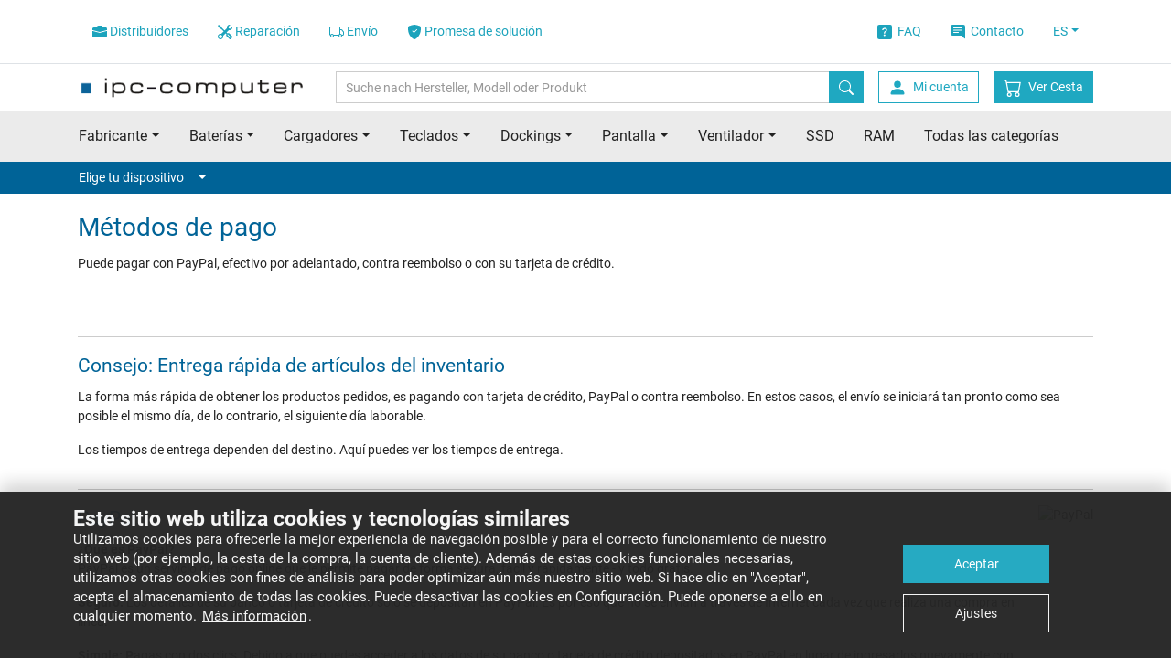

--- FILE ---
content_type: text/html
request_url: https://www.ipc-computer.es/content/metodos-de-pago
body_size: 13807
content:
	
<!doctype html>
<html class="no-js" lang="es">
    <head>
        <meta charset="utf-8">
        <meta http-equiv="x-ua-compatible" content="ie=edge">
        <title>IPC Computer: Opciones de pago para pagar fácilmente en las computadoras del IPC</title>
        <meta name="description" content="Puede pagar con diferentes métodos de pago en IPC-Computer. Aquí puede encontrar más información sobre estos métodos de pago. ">

        <meta name="viewport" content="width=device-width, initial-scale=1">

        <meta name="mobile-web-app-capable" content="yes">
        <!-- For IE 10 and below -->
        <!-- Place favicon.ico in the root directory - no tag necessary -->

        <!-- For IE 11, Chrome, Firefox, Safari, Opera -->
        <link rel="icon" type="image/png" href="/favicon-196x196.png" sizes="196x196" />
        <link rel="icon" type="image/png" href="/favicon-96x96.png" sizes="96x96" />
        <link rel="icon" type="image/png" href="/favicon-32x32.png" sizes="32x32" />
        <link rel="icon" type="image/png" href="/favicon-16x16.png" sizes="16x16" />
        <link rel="icon" type="image/png" href="/favicon-128.png" sizes="128x128" />

        <link rel="apple-touch-icon-precomposed" sizes="57x57" href="/apple-touch-icon-57x57.png" />
        <link rel="apple-touch-icon-precomposed" sizes="114x114" href="/apple-touch-icon-114x114.png" />
        <link rel="apple-touch-icon-precomposed" sizes="72x72" href="/apple-touch-icon-72x72.png" />
        <link rel="apple-touch-icon-precomposed" sizes="144x144" href="/apple-touch-icon-144x144.png" />
        <link rel="apple-touch-icon-precomposed" sizes="60x60" href="/apple-touch-icon-60x60.png" />
        <link rel="apple-touch-icon-precomposed" sizes="120x120" href="/apple-touch-icon-120x120.png" />
        <link rel="apple-touch-icon-precomposed" sizes="76x76" href="/apple-touch-icon-76x76.png" />
        <link rel="apple-touch-icon-precomposed" sizes="152x152" href="/apple-touch-icon-152x152.png" />
				<link rel="canonical" href="https://www.ipc-computer.es/content/metodos-de-pago">
			        <link rel="alternate" hreflang="de" href="https://www.ipc-computer.de/content/zahlungsarten">
        <link rel="alternate" hreflang="de-CH" href="https://www.ipc-computer.ch/content/zahlungsarten">
        <link rel="alternate" hreflang="fr" href="https://www.ipc-computer.fr/content/modes-de-paiement">
        <link rel="alternate" hreflang="en" href="https://www.ipc-computer.eu/content/payment-methods">
        <link rel="alternate" hreflang="en-GB" href="https://www.ipc-computer.eu/content/payment-methods">
        <link rel="alternate" hreflang="en-US" href="https://www.sparepartworld.com/content/payment-methods">
        <link rel="alternate" hreflang="es" href="https://www.ipc-computer.es/content/metodos-de-pago">
        <link rel="alternate" hreflang="x-default" href="https://www.ipc-computer.eu/content/payment-methods">
        <link rel="stylesheet" href="/css/main.1762436983.css">

	    <!--
	    <script src="/js/scripts.min.1740604252.js"></script>
	    -->

	    <link rel="preconnect" crossorigin="anonymous" as="font" href="/fonts/icomoon.ttf">
	    <link rel="preconnect" crossorigin="anonymous" href="/img/bootstrap-icons.svg" as="image" type="image/svg+xml" />

        <!-- Google Tag Manager -->
        <script data-managed="as-oil" data-type="text/javascript" data-purposes="30" type="as-oil">
            (function(w,d,s,l,i){w[l]=w[l]||[];w[l].push({'gtm.start':
            new Date().getTime(),event:'gtm.js'});var f=d.getElementsByTagName(s)[0],
            j=d.createElement(s),dl=l!='dataLayer'?'&l='+l:'';j.async=true;j.src=
            'https://www.googletagmanager.com/gtm.js?id='+i+dl;f.parentNode.insertBefore(j,f);
            })(window,document,'script','dataLayer','GTM-KKGR3V');

            dataLayer = window.dataLayer || [];
        </script>
        <!-- End Google Tag Manager -->
        <!-- Matomo Tag Manager -->
        <script>
        var _paq = window._paq = window._paq || [];
        var _mtm = window._mtm = window._mtm || [];
        _mtm.push({'mtm.startTime': (new Date().getTime()), 'event': 'mtm.Start'});
        var d=document, g=d.createElement('script'), s=d.getElementsByTagName('script')[0];
        g.async=true; g.src='https://matomo.ipc-computer.de/matomo/js/container_P3dXhJ2e.js'; s.parentNode.insertBefore(g,s);
        </script>
        <!-- End Matomo Tag Manager -->

        <!-- Inline script -->
        <!--        iframeManager ausprobieren -->
        <script type="text/javascript">
            window.addEventListener('load', function(){
                let manager = iframemanager();
                                manager.run({
                    currLang: 'en',
                    services : {
                        youtube : {
                            embedUrl: 'https://www.youtube-nocookie.com/embed/{data-id}',
                            thumbnailUrl: 'https://i3.ytimg.com/vi/{data-id}/hqdefault.jpg',
                            iframe : {
                                allow : 'accelerometer; encrypted-media; gyroscope; picture-in-picture; fullscreen;',
                            },
                            cookie : {
                                name : 'cc_youtube'
                            },
                            languages : {
                                en : {
                                    notice: 'This content is hosted by a third party. By showing the external content you accept the <a rel="noreferrer" href="https://www.youtube.com/t/terms" title="Terms and conditions" target="_blank">terms and conditions</a> of youtube.com.',
                                    loadBtn: 'Load video',
                                    loadAllBtn: 'Do not ask again'
                                }
                            }
                        }
                    }
                });
            });
        </script>





<script src="https://t.contentsquare.net/uxa/8bc6c9f8397af.js" ></script>

    </head>
    <body id="pageStart">
        <!-- SITE HEADER -->
        <header class="header">
            <!-- Meta Menu -->
            <nav class="navbar navbar-light bg-white d-none d-md-flex border-bottom">
                <div class="container d-flex">
                    <ul class="nav mr-auto d-none d-lg-flex">
                        <li class="nav-item">
                            <a class="nav-link" href="https://www.ipc-computer.es/content/distribuidores" title="IPC-Computer Händler Anmeldung">
                                <svg xmlns="http://www.w3.org/2000/svg" width="16" height="16" fill="currentColor" class="bi bi-briefcase-fill" viewBox="0 0 16 16">
                                    <path d="M6.5 1A1.5 1.5 0 0 0 5 2.5V3H1.5A1.5 1.5 0 0 0 0 4.5v1.384l7.614 2.03a1.5 1.5 0 0 0 .772 0L16 5.884V4.5A1.5 1.5 0 0 0 14.5 3H11v-.5A1.5 1.5 0 0 0 9.5 1h-3zm0 1h3a.5.5 0 0 1 .5.5V3H6v-.5a.5.5 0 0 1 .5-.5z"/>
                                    <path d="M0 12.5A1.5 1.5 0 0 0 1.5 14h13a1.5 1.5 0 0 0 1.5-1.5V6.85L8.129 8.947a.5.5 0 0 1-.258 0L0 6.85v5.65z"/>
                                </svg>
                                Distribuidores</a>
                        </li>
                        <li class="nav-item">
                            <a class="nav-link" href="https://www.ipc-computer.es/content/reparacion-de-portatiles" title="IPC-Computer Reparatur Anmeldung">

                                <svg xmlns="http://www.w3.org/2000/svg" width="16" height="16" fill="currentColor" class="bi bi-tools" viewBox="0 0 16 16">
                                    <path d="M1 0 0 1l2.2 3.081a1 1 0 0 0 .815.419h.07a1 1 0 0 1 .708.293l2.675 2.675-2.617 2.654A3.003 3.003 0 0 0 0 13a3 3 0 1 0 5.878-.851l2.654-2.617.968.968-.305.914a1 1 0 0 0 .242 1.023l3.356 3.356a1 1 0 0 0 1.414 0l1.586-1.586a1 1 0 0 0 0-1.414l-3.356-3.356a1 1 0 0 0-1.023-.242L10.5 9.5l-.96-.96 2.68-2.643A3.005 3.005 0 0 0 16 3c0-.269-.035-.53-.102-.777l-2.14 2.141L12 4l-.364-1.757L13.777.102a3 3 0 0 0-3.675 3.68L7.462 6.46 4.793 3.793a1 1 0 0 1-.293-.707v-.071a1 1 0 0 0-.419-.814L1 0zm9.646 10.646a.5.5 0 0 1 .708 0l3 3a.5.5 0 0 1-.708.708l-3-3a.5.5 0 0 1 0-.708zM3 11l.471.242.529.026.287.445.445.287.026.529L5 13l-.242.471-.026.529-.445.287-.287.445-.529.026L3 15l-.471-.242L2 14.732l-.287-.445L1.268 14l-.026-.529L1 13l.242-.471.026-.529.445-.287.287-.445.529-.026L3 11z"/>
                                </svg>
                                Reparación</a>
                        </li>
                        <li class="nav-item">
                            <a class="nav-link" href="/info_shipping.php" title="IPC-Computer Versand">

                                <svg xmlns="http://www.w3.org/2000/svg" width="16" height="16" fill="currentColor" class="bi bi-truck" viewBox="0 0 16 16">
                                    <path d="M0 3.5A1.5 1.5 0 0 1 1.5 2h9A1.5 1.5 0 0 1 12 3.5V5h1.02a1.5 1.5 0 0 1 1.17.563l1.481 1.85a1.5 1.5 0 0 1 .329.938V10.5a1.5 1.5 0 0 1-1.5 1.5H14a2 2 0 1 1-4 0H5a2 2 0 1 1-3.998-.085A1.5 1.5 0 0 1 0 10.5v-7zm1.294 7.456A1.999 1.999 0 0 1 4.732 11h5.536a2.01 2.01 0 0 1 .732-.732V3.5a.5.5 0 0 0-.5-.5h-9a.5.5 0 0 0-.5.5v7a.5.5 0 0 0 .294.456zM12 10a2 2 0 0 1 1.732 1h.768a.5.5 0 0 0 .5-.5V8.35a.5.5 0 0 0-.11-.312l-1.48-1.85A.5.5 0 0 0 13.02 6H12v4zm-9 1a1 1 0 1 0 0 2 1 1 0 0 0 0-2zm9 0a1 1 0 1 0 0 2 1 1 0 0 0 0-2z"/>
                                </svg>
                                Envío</a>
                        </li>
                        <li class="nav-item">
                            <a class="nav-link" href="/content/promesa-servicio

" title="IPC-Computer Lösungsversprechen">

                                <svg xmlns="http://www.w3.org/2000/svg" width="16" height="16" fill="currentColor" class="bi bi-shield-fill-check" viewBox="0 0 16 16">
                                    <path fill-rule="evenodd" d="M8 0c-.69 0-1.843.265-2.928.56-1.11.3-2.229.655-2.887.87a1.54 1.54 0 0 0-1.044 1.262c-.596 4.477.787 7.795 2.465 9.99a11.777 11.777 0 0 0 2.517 2.453c.386.273.744.482 1.048.625.28.132.581.24.829.24s.548-.108.829-.24a7.159 7.159 0 0 0 1.048-.625 11.775 11.775 0 0 0 2.517-2.453c1.678-2.195 3.061-5.513 2.465-9.99a1.541 1.541 0 0 0-1.044-1.263 62.467 62.467 0 0 0-2.887-.87C9.843.266 8.69 0 8 0zm2.146 5.146a.5.5 0 0 1 .708.708l-3 3a.5.5 0 0 1-.708 0l-1.5-1.5a.5.5 0 1 1 .708-.708L7.5 7.793l2.646-2.647z"/>
                                </svg>
                                Promesa de solución</a>
                        </li>



                    </ul>
                    <ul class="nav ml-auto">

                        <li class="nav-item">
                            <a class="nav-link" href="https://www.ipc-computer.es/content/faq" title="IPC-Computer FAQ und Support System">
                            
                            <svg xmlns="http://www.w3.org/2000/svg" width="16" height="16" fill="currentColor" class="bi bi-question-square-fill" viewBox="0 0 16 16">
                              <path d="M2 0a2 2 0 0 0-2 2v12a2 2 0 0 0 2 2h12a2 2 0 0 0 2-2V2a2 2 0 0 0-2-2H2zm3.496 6.033a.237.237 0 0 1-.24-.247C5.35 4.091 6.737 3.5 8.005 3.5c1.396 0 2.672.73 2.672 2.24 0 1.08-.635 1.594-1.244 2.057-.737.559-1.01.768-1.01 1.486v.105a.25.25 0 0 1-.25.25h-.81a.25.25 0 0 1-.25-.246l-.004-.217c-.038-.927.495-1.498 1.168-1.987.59-.444.965-.736.965-1.371 0-.825-.628-1.168-1.314-1.168-.803 0-1.253.478-1.342 1.134-.018.137-.128.25-.266.25h-.825zm2.325 6.443c-.584 0-1.009-.394-1.009-.927 0-.552.425-.94 1.01-.94.609 0 1.028.388 1.028.94 0 .533-.42.927-1.029.927z"/>
                            </svg>&nbsp;
                            FAQ</a>
                        </li>
                        <li class="nav-item">
                            <a class="nav-link" href="https://www.ipc-computer.es/contact.php" title="Kontaktieren Sie uns via email">
                            <svg xmlns="http://www.w3.org/2000/svg" width="16" height="16" fill="currentColor" class="bi bi-chat-right-text-fill" viewBox="0 0 16 16">
  <path d="M16 2a2 2 0 0 0-2-2H2a2 2 0 0 0-2 2v8a2 2 0 0 0 2 2h9.586a1 1 0 0 1 .707.293l2.853 2.853a.5.5 0 0 0 .854-.353V2zM3.5 3h9a.5.5 0 0 1 0 1h-9a.5.5 0 0 1 0-1zm0 2.5h9a.5.5 0 0 1 0 1h-9a.5.5 0 0 1 0-1zm0 2.5h5a.5.5 0 0 1 0 1h-5a.5.5 0 0 1 0-1z"/>
</svg>&nbsp;
                            Contacto</a>
                        </li>

                        <li class="nav-item dropdown">
                            <a class="nav-link dropdown-toggle" data-toggle="dropdown" href="#" role="button" aria-haspopup="true" aria-expanded="false">ES</a>
                            <div class="dropdown-menu">
                                <a class="dropdown-item" href="https://www.ipc-computer.de/content/zahlungsarten">DE</a>
                                <a class="dropdown-item" href="https://www.ipc-computer.eu/content/payment-methods">EU</a>
                                <a class="dropdown-item" href="https://www.ipc-computer.ch/content/zahlungsarten">CH</a>
                                <a class="dropdown-item" href="https://www.sparepartworld.com/content/payment-methods">US</a>
                                <a class="dropdown-item" href="https://www.ipc-computer.fr/content/modes-de-paiement">FR</a>
                            </div>
                        </li>
                    </ul>
                </div>
            </nav>
            <!-- ENDE Meta Menu -->

            <!-- Navbar -->
            <nav id="navbarTop" class="navbar navbar-light bg-white navbar-top">
                <div class="container">
                    <button class="navbar-toggler toggle-open" type="button" data-trigger="#mainNav" aria-expanded="false" aria-label="Toggle navigation">
                        <span class="navbar-toggler-icon"></span>
                    </button>

                    <!-- Logo -->
                    <a href="/" class="navbar-brand">
                        <img class="img-fluid" src="/images/ipc_logo.png"  srcset="/images/ipc_logo.png 1x,/images/ipc_logo_x2.png 2x" alt="IPC-Computer: Notebook  Piezas de recambio, Baterías, Cargadores y mas" title="IPC-Computer: Notebook  Piezas de recambio, Baterías, Cargadores y mas" width="250" height="25">
                    </a>
                    <!-- ENDE Logo -->

                    <!-- Search -->
                    <form class="search search-inline" autocomplete="off" method="get" name="fixedSearchForm" action="https://www.ipc-computer.es/advanced_search_result.php">
                        <div class="input-group">
                            <input type="search" class="form-control" placeholder="Suche nach Hersteller, Modell oder Produkt" name="keywords" value="">
                            <span class="fixed-search-close-btn" style="display: none;"></span>
                            <div class="input-group-append">
                                <button class="btn btn-primary" title="Suche nach Notebook/Laptop Ersatzteil" type="submit">
                                    <svg class="bi" width="16" height="16" fill="currentColor">
	                                    <use xlink:href="/img/transparentpixel.png" data-lazy-svg="/img/bootstrap-icons.svg#search" />
                                    </svg>
                                </button>
                            </div>
                        </div>
                    </form>
                    <!-- ENDE Search -->

                    <div class="d-flex">
                        <button class="btn search-btn" type="button" data-target="#searchBar" aria-expanded="false" aria-controls="searchBar">
                            <svg class="bi" width="20" height="20" fill="currentColor">
	                            <use xlink:href="/img/transparentpixel.png" data-lazy-svg="/img/bootstrap-icons.svg#search" />
                            </svg>
                        </button>

    
                        <a class="btn login-btn" href="https://www.ipc-computer.es/account.php">
                            <svg class="bi" width="20" height="20" fill="currentColor">
                                <use xlink:href="/img/transparentpixel.png" data-lazy-svg="/img/bootstrap-icons.svg#person-fill" />
                            </svg>
                            <span>Mi cuenta</span>
                        </a>
                        <!-- Warenkorb -->
                        <a class="btn cart-btn" href="https://www.ipc-computer.es/shopping_cart.php" title="Ver Cesta">
                            <svg class="bi" width="20" height="20" fill="currentColor">
                                <use xlink:href="/img/transparentpixel.png" data-lazy-svg="/img/bootstrap-icons.svg#cart" />
                            </svg>
                            <span class="badge badge-secondary rounded-circle"></span>
                            <span>Ver Cesta</span>
                        </a>
                        <!-- ENDE Warenkorb -->
                    </div>

                    <div class="screen-overlay"></div>

                    <div class="navbar-collapse" id="mainNav" style="left: 0; display: none">
                        <div class="offcanvas-header">
                            <a href="/" class="navbar-brand">
                                <img class="img-fluid" src="/images/ipc_logo_small.jpg" alt="IPC-Computer: Notebook  Piezas de recambio, Baterías, Cargadores y mas" title="IPC-Computer: Notebook  Piezas de recambio, Baterías, Cargadores y mas" width="180" height="25">
                            </a>
                            <button class="navbar-toggler toggle-close btn" type="button">
                                <svg class="bi" width="32" height="32" fill="currentColor">
                                    <use xlink:href="/img/transparentpixel.png" data-lazy-svg="/img/bootstrap-icons.svg#x" />
                                </svg>
                            </button>
                        </div>

                        <ul class="navbar-nav primary-navigation">
                            <li class="nav-item">
                                <a class="nav-link" href="/fabricante-portatiles" title="Notebook/Laptop Fabricante" data-toggle="collapse" data-target="#manufacturerCollapse" aria-expanded="false" aria-controls="manufacturerCollapse">Fabricante<span class="caret ml-3"></span></a>
                                <div class="collapse" id="manufacturerCollapse">
                                    <ul class="navbar-nav submenu manufacturer-list">
                                        <li class="nav-item">
                                            <a class="nav-link" href="/acer/"><span>Acer</span><span><img class="img-fluid" src="/images/topBrands/acer.png" srcset="/images/topBrands/acer.png 1x, /images/topBrands/acerx2.png 2x" /></span></a>
                                        </li>
                                        <li class="nav-item">
                                            <a class="nav-link" href="/asus/"><span>Asus</span><span><img class="img-fluid" src="/images/topBrands/asus.png" srcset="/images/topBrands/asus.png 1x, /images/topBrands/asusx2.png 2x" /></span></a>
                                        </li>
                                        <li class="nav-item">
                                            <a class="nav-link" href="/dell/"><span>Dell</span><span><img class="img-fluid" src="/images/topBrands/dell.png" srcset="/images/topBrands/dell.png 1x, /images/topBrands/dellx2.png 2x" /></span></a>
                                        </li>
                                        <li class="nav-item">
                                            <a class="nav-link" href="/fujitsu/"><span>Fujitsu</span><span><img class="img-fluid" src="/images/topBrands/fujitsu.png" srcset="/images/topBrands/fujitsu.png 1x, /images/topBrands/fujitsux2.png 2x" /></span></a>
                                        </li>
                                        <li class="nav-item">
                                            <a class="nav-link" href="/hp/"><span>HP</span><span><img class="img-fluid" src="/images/topBrands/hp.png" srcset="/images/topBrands/hp.png 1x, /images/topBrands/hpx2.png 2x" /></span></a>
                                        </li>
                                        <li class="nav-item">
                                            <a class="nav-link" href="/lenovo/"><span>Lenovo</span><span><img class="img-fluid" src="/images/topBrands/lenovo.png" srcset="/images/topBrands/lenovo.png 1x, /images/topBrands/lenovox2.png 2x" /></span></a>
                                        </li>
                                        <li class="nav-item">
                                            <a class="nav-link" href="/medion/"><span>Medion</span><span><img class="img-fluid" src="/images/topBrands/medion.png" srcset="/images/topBrands/medion.png 1x, /images/topBrands/medionx2.png 2x" /></span></a>
                                        </li>
                                        <li class="nav-item">
                                            <a class="nav-link" href="/msi/"><span>MSI</span><span><img class="img-fluid" src="/images/topBrands/msi.png" srcset="/images/topBrands/msi.png 1x, /images/topBrands/msix2.png 2x" /></span></a>
                                        </li>
                                        <li class="nav-item">
                                            <a class="nav-link" href="/fabricante-portatiles">Fabricante de la A a la Z</a>
                                        </li>
                                    </ul>
                                </div>
                            </li>
                            <li class="nav-item">
                                <a class="nav-link" href="/piezas-de-repuesto" title="Notebook/Laptop  Piezas de recambio" data-toggle="collapse" data-target="#categoryCollapse" aria-expanded="false" aria-controls="categoryCollapse">Todas<span class="caret ml-3"></span></a>
                                <div class="collapse" id="categoryCollapse">
                                    <ul class="navbar-nav submenu manufacturer-list">
                                        <li class="nav-item">
                                            <a class="nav-link" href="/piezas-de-repuesto/baterias" title="Notebook/Laptop Baterías">Baterías</a>
                                        </li>
                                        <li class="nav-item">
                                            <a class="nav-link" href="/piezas-de-repuesto/cargadores" title="Notebook/Laptop Cargadores">Cargadores</a>
                                        </li>
                                        <li class="nav-item">
                                            <a class="nav-link" href="/piezas-de-repuesto/teclados" title="Notebook/Laptop Teclados">Teclados</a>
                                        </li>
                                        <li class="nav-item">
                                            <a class="nav-link" href="/piezas-de-repuesto/estacions-acoplamiento" title="Notebook/Laptop Dockings">Dockings</a>
                                        </li>
                                        <li class="nav-item">
                                            <a class="nav-link" href="/piezas-de-repuesto/pantalla" title="Notebook/Laptop Pantalla">Pantalla</a>
                                        </li>
                                        <li class="nav-item">
                                            <a class="nav-link" href="/piezas-de-repuesto/refrigeradores-ventilador" title="Notebook/Laptop Ventilador">Ventilador</a>
                                        </li>
                                        </li>
                                        <li class="nav-item">
                                            <a class="nav-link" href="/piezas-de-repuesto/discos-duros" title="Notebook/Laptop SSD">SSD</a>
                                        </li>
                                        <li class="nav-item">
                                            <a class="nav-link" href="/piezas-de-repuesto/memorias" title="Notebook/Laptop RAM">RAM</a>
                                        </li>
                                        <li class="nav-item">
                                            <a class="nav-link" href="/piezas-de-repuesto">Todas las categorías</a>
                                        </li>
                                    </ul>
                                </div>
                            </li>
                            <li class="nav-item">
                                <a class="nav-link" href="https://www.ipc-computer.es/content/reparacion-de-portatiles" title="Notebook/Laptop Reparación">Registro de reparación</a>
                            </li>
                            <li class="nav-item">
                                <a class="nav-link" href="https://www.ipc-computer.es/content/distribuidores" title="Distribuidores">Distribuidores</a>
                            </li>
                        </ul>

                        <!-- Konto -->
                        <ul class="navbar-nav additional-navigation account">

                            <li class="nav-item">
                                <a class="nav-link" href="https://www.ipc-computer.es/login.php" >
                                    <svg class="bi" width="20" height="20" fill="currentColor">
	                                    <use xlink:href="/img/transparentpixel.png" data-lazy-svg="/img/bootstrap-icons.svg#box-arrow-in-right" />
                                    </svg>
                                    <span>Entrar</span>
                                </a>
                            </li>

                            <li class="nav-item">
                                <a class="nav-link" href="https://www.ipc-computer.es/account.php" class="account-menu">
                                    <svg class="bi" width="20" height="20" fill="currentColor">
	                                    <use xlink:href="/img/transparentpixel.png" data-lazy-svg="/img/bootstrap-icons.svg#person-fill" />
                                    </svg>
                                    <span>Mi cuenta</span>
                                </a>
                            </li>

                        </ul>
                        <!-- ENDE Konto -->

                        <!-- Legals -->
                        <ul class="navbar-nav additional-navigation legals">
                            <li class="nav-item">
                                <a class="nav-link" href="https://www.ipc-computer.es/content/aviso-legal">Aviso legal</a>
                            </li>
                            <li class="nav-item">
                                <a class="nav-link" href="https://www.ipc-computer.es/content/faq" title="IPC-Computer FAQ und Support System">FAQ</a>
                            </li>
                            <li class="nav-item">
                                <a class="nav-link" href="https://www.ipc-computer.es/contact.php" title="Kontaktieren Sie uns via email">Contacto</a>
                            </li>
                        </ul>
                        <!-- ENDE Legals -->

                        <!-- Information -->
                        <ul class="navbar-nav additional-navigation information">
                            <li class="nav-item">
                                <a class="nav-link" href="https://www.ipc-computer.es/conditions_rep.php">Condiciones generales (reparaciónes)</a>
                            </li>
                            <li class="nav-item">
                                <a class="nav-link" href="https://www.ipc-computer.es/conditions.php">Condiciones generales (tienda)</a>
                            </li>
                            <li class="nav-item">
                                <a class="nav-link" href="https://www.ipc-computer.es/content/reciclaje-de-la-bateria">Reciclaje de la batería</a>
                            </li>
                            <li class="nav-item">
                                <a class="nav-link" href="https://www.ipc-computer.es/content/politica-de-privacidad">Política de privacidad</a>
                            </li>
                            <li class="nav-item">
                                <a class="nav-link" href="https://www.ipc-computer.es/guestbook.php">Libro de visitantes</a>
                            </li>
                            <li class="nav-item">
                                <a class="nav-link" href="https://www.ipc-computer.es/content/equipo">El equipo</a>
                            </li>
                            <li class="nav-item">
                                <a class="nav-link" href="/info_shipping.php">Envío y entrega</a>
                            </li>
                            <li class="nav-item">
                                <a class="nav-link" href="https://www.ipc-computer.es/content/derecho-de-desistimiento">Información sobre el derecho de desistimiento</a>
                            </li>
                            <li class="nav-item">
                                <a class="nav-link" href="https://www.ipc-computer.es/content/metodos-de-pago">Formas de pago</a>
                            </li>
                        </ul>
                        <!-- ENDE Information -->

                        <!-- Service -->
                        <ul class="navbar-nav additional-navigation service">
                            <li class="nav-item">
                                <a class="nav-link" href="https://www.ipc-computer.es/content/instituciones-publicas">Instituciones públicas</a>
                            </li>
                            <li class="nav-item">
                                <a class="nav-link" href="https://www.ipc-computer.es/content/devoluciones">Reenvío</a>
                            </li>
                            <li class="nav-item">
                                <a class="nav-link" href="https://www.ipc-computer.es/content/videoanleitungen">Videos tutoriales</a>
                            </li>
                            <li class="nav-item">
                                <a class="nav-link" href="https://www.notebook-doktor.de/" target="_blank">Notebook-Doktor Blog</a>
                            </li>
                            <li class="nav-item">
                                <a class="nav-link" href="https://blog.ipc-computer.de/" target="_blank">IPC-Computer Blog</a>
                            </li>
                        </ul>
                        <!-- ENDE Service -->
                    </div>
                </div>
            </nav>
            <!-- ENDE Navbar -->

            <!-- Search Bar -->
            <nav class="d-md-none" id="searchBar">
                <div class="card card-body bg-primary border-0 py-3 px-0">

                    <form class="search container" autocomplete="off" method="get" name="fixedSearchForm" action="https://www.ipc-computer.es/advanced_search_result.php">
                        <div class="input-group">
                            <input type="search" class="form-control border-primary" placeholder="Suche nach Hersteller, Modell oder Produkt" name="keywords" value="">
                            <span class="fixed-search-close-btn" style="display: none;"></span>
                            <div class="input-group-append">
                                <button class="btn btn-link bg-white border-primary" title="Suche nach Notebook/Laptop Ersatzteil" type="submit">
                                    <svg class="bi" width="16" height="16" fill="currentColor">
	                                    <use xlink:href="/img/transparentpixel.png" data-lazy-svg="/img/bootstrap-icons.svg#search" />
                                    </svg>
                                </button>
                            </div>
                        </div>
                    </form>
                </div>
            </nav>
            <!-- ENDE Search Bar -->

            <!-- Priority Nav -->
            <nav class="bg-light d-none d-md-flex">
                <div class="container priority-nav">
                    <ul class="nav nav-pills row">
                        <li class="nav-item dropdown">
                            <a class="nav-link dropdown-toggle" data-toggle="dropdown" href="/fabricante-portatiles" role="button" aria-haspopup="true" aria-expanded="false">Fabricante</a>
                            <div class="dropdown-menu manufacturer-list">
                                <a class="dropdown-item" href="/acer/"><span>Acer</span><span><img class="img-fluid" src="/img/transparentpixel.png" data-lazy-src="/images/topBrands/acer.png" srcset="/images/topBrands/acer.png 1x, /images/topBrands/acerx2.png 2x" loading="lazy"/></span></a>
                                <a class="dropdown-item" href="/asus/"><span>Asus</span><span><img class="img-fluid" src="/img/transparentpixel.png" data-lazy-src="/images/topBrands/asus.png" srcset="/images/topBrands/asus.png 1x, /images/topBrands/asusx2.png 2x" loading="lazy"/></span></a>
                                <a class="dropdown-item" href="/dell/"><span>Dell</span><span><img class="img-fluid" src="/img/transparentpixel.png" data-lazy-src="/images/topBrands/dell.png" srcset="/images/topBrands/dell.png 1x, /images/topBrands/dellx2.png 2x" loading="lazy"/></span></a>
                                <a class="dropdown-item" href="/fujitsu/"><span>Fujitsu</span><span><img class="img-fluid" src="/img/transparentpixel.png" data-lazy-src="/images/topBrands/fujitsu.png" srcset="/images/topBrands/fujitsu.png 1x, /images/topBrands/fujitsux2.png 2x" loading="lazy"/></span></a>
                                <a class="dropdown-item" href="/hp/"><span>HP</span><span><img class="img-fluid" src="/img/transparentpixel.png" data-lazy-src="/images/topBrands/hp.png" srcset="/images/topBrands/hp.png 1x, /images/topBrands/hpx2.png 2x" loading="lazy"/></span></a>
                                <a class="dropdown-item" href="/lenovo/"><span>Lenovo</span><span><img class="img-fluid" src="/img/transparentpixel.png" data-lazy-src="/images/topBrands/lenovo.png" srcset="/images/topBrands/lenovo.png 1x, /images/topBrands/lenovox2.png 2x" loading="lazy"/></span></a>
                                <a class="dropdown-item" href="/medion/"><span>Medion</span><span><img class="img-fluid" src="/img/transparentpixel.png" data-lazy-src="/images/topBrands/medion.png" srcset="/images/topBrands/medion.png 1x, /images/topBrands/medionx2.png 2x" loading="lazy"/></span></a>
                                <a class="dropdown-item" href="/msi/"><span>MSI</span><span><img class="img-fluid" src="/img/transparentpixel.png" data-lazy-src="/images/topBrands/msi.png" srcset="/images/topBrands/msi.png 1x, /images/topBrands/msix2.png 2x" loading="lazy"/></span></a>
                                <div class="dropdown-divider"></div>
                                <a class="dropdown-item" href="/fabricante-portatiles">Fabricante de la A a la Z</a>
                            </div>
                        </li>
                  <li class="nav-item dropdown">
                            <a class="nav-link dropdown-toggle" href="/piezas-de-repuesto/baterias" title="Notebook/Laptop Baterías" data-toggle="dropdown" role="button" aria-haspopup="true" aria-expanded="false">Baterías</a>
                            <div class="dropdown-menu">
                                <a class="dropdown-item" href="/lp/acer/baterias" title="Acer Baterías">Acer Baterías</a>
                                <a class="dropdown-item" href="/lp/asus/baterias" title="Asus Baterías">Asus Baterías</a>
                                <a class="dropdown-item" href="/lp/dell/baterias" title="Dell Baterías">Dell Baterías</a>
                                <a class="dropdown-item" href="/lp/fujitsu/baterias" title="Fujitsu Baterías">Fujitsu Baterías</a>
                                <a class="dropdown-item" href="/lp/hp/baterias" title="HP Baterías">HP Baterías</a>
                                <a class="dropdown-item" href="/lp/ipc/baterias" title="IPC-Computer Baterías">IPC-Computer Baterías</a>
                                <a class="dropdown-item" href="/lp/lenovo/baterias" title="Lenovo Baterías">Lenovo Baterías</a>
                                <a class="dropdown-item" href="/lp/medion/baterias" title="Medion Baterías">Medion Baterías</a>
                                <a class="dropdown-item" href="/lp/msi/baterias" title="MSI Baterías">MSI Baterías</a>

                                <div class="dropdown-divider"></div>
                                <a class="dropdown-item" href="/piezas-de-repuesto/baterias">Todos Baterías</a>
                            </div>
                        </li>
                        <li class="nav-item dropdown">
                            <a class="nav-link dropdown-toggle" href="/piezas-de-repuesto/cargadores" title="Notebook/Laptop Cargadores" data-toggle="dropdown" role="button" aria-haspopup="true" aria-expanded="false">Cargadores</a>
                            <div class="dropdown-menu">
                                <a class="dropdown-item" href="/lp/acer/chargador" title="Acer Cargadores">Acer Cargadores</a>
                                <a class="dropdown-item" href="/lp/asus/chargador" title="Asus Cargadores">Asus Cargadores</a>
                                <a class="dropdown-item" href="/lp/dell/chargador" title="Dell Cargadores">Dell Cargadores</a>
								<a class="dropdown-item" href="/lp/delta/chargador" title="Delta Cargadores">Delta Cargadores</a>
                                <a class="dropdown-item" href="/lp/fujitsu/chargador" title="Fujitsu Cargadores">Fujitsu Cargadores</a>
                                <a class="dropdown-item" href="/lp/hp/chargador" title="HP Cargadores">HP Cargadores</a>
                                <a class="dropdown-item" href="/lp/lenovo/chargador" title="Lenovo Cargadores">Lenovo Cargadores</a>
                                <a class="dropdown-item" href="/lp/medion/chargador" title="Medion Cargadores">Medion Cargadores</a>
                                <a class="dropdown-item" href="/lp/msi/chargador" title="MSI Cargadores">MSI Cargadores</a>
                                <div class="dropdown-divider"></div>
                                <a class="dropdown-item" href="/piezas-de-repuesto/cargadores">Todos Cargadores</a>
                            </div>
                        </li>
                        <li class="nav-item dropdown">
                            <a class="nav-link dropdown-toggle" href="/piezas-de-repuesto/teclados" title="Notebook/Laptop Teclados" data-toggle="dropdown" role="button" aria-haspopup="true" aria-expanded="false">Teclados</a>
                            <div class="dropdown-menu">
                                <a class="dropdown-item" href="/lp/acer/teclado" title="Acer Teclados">Acer Teclados</a>
                                <a class="dropdown-item" href="/lp/asus/teclado" title="Asus Teclados">Asus Teclados</a>
                                <a class="dropdown-item" href="/lp/dell/teclado" title="Dell Teclados">Dell Teclados</a>
                                <a class="dropdown-item" href="/lp/fujitsu/teclado" title="Fujitsu Teclados">Fujitsu Teclados</a>
                                <a class="dropdown-item" href="/lp/hp/teclado" title="HP Teclados">HP Teclados</a>
                                <a class="dropdown-item" href="/lp/lenovo/teclado" title="Lenovo Teclados">Lenovo Teclados</a>
                                <a class="dropdown-item" href="/lp/medion/teclado" title="Medion Teclados">Medion Teclados</a>
                                <a class="dropdown-item" href="/lp/msi/teclado" title="MSI Teclados">MSI Teclados</a>
                                <div class="dropdown-divider"></div>
                                <a class="dropdown-item" href="/piezas-de-repuesto/teclados">Todos Teclados</a>
                            </div>
                        </li>
                        <li class="nav-item dropdown">
                            <a class="nav-link dropdown-toggle" href="/piezas-de-repuesto/estacions-acoplamiento" title="Notebook/Laptop Dockings" data-toggle="dropdown" role="button" aria-haspopup="true" aria-expanded="false">Dockings</a>
                            <div class="dropdown-menu">
                                <a class="dropdown-item" href="/lp/dell/estacion-de-acoplamiento" title="Dell Dockings">Dell Dockings</a>
                                <a class="dropdown-item" href="/lp/fujitsu/estacion-de-acoplamiento" title="Fujitsu Dockings">Fujitsu Dockings</a>
                                <a class="dropdown-item" href="/lp/hp/estacion-de-acoplamiento" title="HP Dockings">HP Dockings</a>
                                <a class="dropdown-item" href="/lp/ipc/dockingstation" title="IPC Dockings">IPC Dockings</a>
                                <a class="dropdown-item" href="/lp/lenovo/estacion-de-acoplamiento" title="Lenovo Dockings">Lenovo Dockings</a>
                                <div class="dropdown-divider"></div>
                                <a class="dropdown-item" href="/piezas-de-repuesto/estacions-acoplamiento">Todos Dockings</a>
                            </div>
                        </li>
                        <li class="nav-item dropdown">
                            <a class="nav-link dropdown-toggle" href="/piezas-de-repuesto/pantallas" title="Notebook/Laptop Pantalla" data-toggle="dropdown" role="button" aria-haspopup="true" aria-expanded="false">Pantalla</a>
                            <div class="dropdown-menu">
                                <a class="dropdown-item" href="/lp/acer/pantalla" title="Acer Pantalla">Acer Pantalla</a>
                                <a class="dropdown-item" href="/lp/asus/pantalla" title="Asus Pantalla">Asus Pantalla</a>
                                <a class="dropdown-item" href="/lp/hp/pantalla" title="HP Pantalla">HP Pantalla</a>
                                <a class="dropdown-item" href="/lp/lenovo/pantalla" title="Lenovo Pantalla">Lenovo Pantalla</a>
                                <a class="dropdown-item" href="/lp/msi/pantalla" title="MSI Pantalla">MSI Pantalla</a>
                                <div class="dropdown-divider"></div>
                                <a class="dropdown-item" href="/piezas-de-repuesto/pantallas">Todos Pantalla</a>
                            </div>
                        </li>
                        <li class="nav-item dropdown">
                            <a class="nav-link dropdown-toggle" href="/piezas-de-repuesto/refrigeradores-ventilador" title="Notebook/Laptop Ventilador" data-toggle="dropdown" role="button" aria-haspopup="true" aria-expanded="false">Ventilador</a>
                            <div class="dropdown-menu">
                                <a class="dropdown-item" href="/lp/acer/refrigeradores-ventilador" title="Acer Ventilador">Acer Ventilador</a>
                                <a class="dropdown-item" href="/lp/asus/refrigeradores-ventilador" title="Asus Ventilador">Asus Ventilador</a>
                                <a class="dropdown-item" href="/lp/clevo/refrigeradores-ventilador" title="Clevo Ventilador">Clevo Ventilador</a>
                                <a class="dropdown-item" href="/lp/dell/refrigeradores-ventilador" title="Dell Ventilador">Dell Ventilador</a>
                                <a class="dropdown-item" href="/lp/fujitsu/refrigeradores-ventilador" title="Fujitsu Ventilador">Fujitsu Ventilador</a>
                                <a class="dropdown-item" href="/lp/hp/refrigeradores-ventilador" title="HP Ventilador">HP Ventilador</a>
                                <a class="dropdown-item" href="/lp/lenovo/refrigeradores-ventilador" title="Lenovo Ventilador">Lenovo Ventilador</a>
                                <a class="dropdown-item" href="/lp/medion/refrigeradores-ventilador" title="Medion Ventilador">Medion Ventilador</a>
                                <a class="dropdown-item" href="/lp/msi/refrigeradores-ventilador" title="MSI Ventilador">MSI Ventilador</a>
                                <div class="dropdown-divider"></div>
                                <a class="dropdown-item" href="/piezas-de-repuesto/refrigeradores-ventilador">Todos Ventilador</a>
                            </div>
                        </li>

                        <li class="nav-item">
                            <a class="nav-link" href="/piezas-de-repuesto/discos-duros" title="Notebook/Laptop SSD">SSD</a>
                        </li>
                        <li class="nav-item">
                            <a class="nav-link" href="/piezas-de-repuesto/memorias" title="Notebook/Laptop RAM">RAM</a>
                        </li>
                        <li class="nav-item">
                            <a class="nav-link" href="/piezas-de-repuesto">Todas las categorías</a>
                        </li>
                        <li class="nav-item dropdown overlapping">
                            <a class="nav-link dropdown-toggle" data-toggle="dropdown" href="/piezas-de-repuesto" role="button" aria-haspopup="true" aria-expanded="false" title="Notebook/Laptop  Piezas de recambio">Más</a>
                            <div class="dropdown-menu"></div>
                        </li>
                    </ul>
                </div>
            </nav>
            <!-- ENDE Priority Nav -->

            <!-- Model Selection -->
            <nav class="productfinder bg-secondary">
                <form class="container">
                    <button class="btn btn-block shadow-none text-white text-left px-0 modelSaved__switch" type="button" data-toggle="collapse" data-target="#modelSelection" aria-expanded="false" aria-controls="modelSelection">
                        Elige tu dispositivo<span class="caret ml-3"></span>
                    </button>
                    <button class="btn btn-block shadow-none text-white text-left px-0 modelSaved__switch d-none mt-0" type="button" data-toggle="collapse" data-target="#modelSelection" aria-controls="modelSelection">
                        <span class="modelSaved__model"></span><span class="caret ml-3"></span>
                    </button>
                    <div class="collapse" id="modelSelection">
                        <div class="card card-body bg-secondary text-white border-0 px-0 modelSaved__switch">
                            <div class="row">
                                <div class="col-md-6 mb-3">
                                    <div class="form-group row filter" data-path-id="" data-path-parent="0">
                                        <label class="col-md-4 col-lg-3 col-form-label d-none d-md-block">Fabricante</label>
                                        <div class="col">
                                            <select class="form-control" data-placeholder="Fabricante"></select>
                                        </div>
                                    </div>
                                </div>
                                <div class="d-none d-md-block col-md-6">
                                    <a class="no-highlight" href="https://www.ipc-computer.es/content/identificar-modelo-portatil" title="¿Cómo identifico mi modelo?">¿Cómo identifico mi modelo?</a>
                                    <p><p>Identificar el modelo de portátil - ¿Qué portátil tengo?</p> <p>

<p>La designación exacta del modelo suele encontrarse en una etiqueta en la parte posterior del portátil. Lo necesitarás para identificar el modelo de cuaderno.</p> <p>

<a href="/content/identificar-modelo-portatil">Aquí puede encontrar más ayuda relacionada con el fabricante</a>.</p>
                                </div>
                                <div class="col-12">
                                    <button type="button" class="btn btn-light modelSaved__save d-none">
                                        <svg class="" width="16" height="16" fill="currentColor">
                                            <use xlink:href="/img/transparentpixel.png" data-lazy-svg="/img/bootstrap-icons.svg#phone" />
                                        </svg> Dieses Gerät auswählen
                                    </button>
                                </div>
                            </div>
                        </div>
                        
                        <div class="row modelSaved__switch d-none">
                            <div class="col-md-12 col-lg-3">
                                <div class="modelSaved__header">
                                    <!-- TODO Language KEY -->
                                    Ausgewähltes Gerät
                                </div>
                                <div class="modelSaved__model"></div>
                            </div>
                        </div>
                        <div class="row modelSaved__switch mt-3 pb-3 d-none">
                            <div class="col-md-12 col-lg-6">
                                <button type="button" class="btn btn-light modelSaved__go-to-page">
                                    <svg class="" width="16" height="16" fill="currentColor">
                                        <use xlink:href="/img/transparentpixel.png" data-lazy-svg="/img/bootstrap-icons.svg#phone" />
                                    </svg> Zur Geräteseite
                                </button>
                                <button type="button" class="btn btn-light modelSaved__reset">
                                    <svg class="" width="16" height="16" fill="currentColor">
                                        <use xlink:href="/img/transparentpixel.png" data-lazy-svg="/img/bootstrap-icons.svg#trash" />
                                    </svg> Auswahl ändern
                                </button>
                            </div>
                        </div>
                    </div>
                </form>
            </nav>
            <!-- ENDE Model Selection -->
        </header>
        <!-- SITE HEADER END-->

        <div class="content container cms-page">


<div id="c347" class="clearfix frame frame-default frame-type-mask_ipc_textpic frame-layout-0 ipc-customer-group-0"><header><h1 class="pageHeading ">
				Métodos de pago
			</h1></header><!-- debug --><div class="ce-textpic ce-textpic--images-intext"><div class="ce-bodytext"><p>Puede pagar con PayPal, efectivo por adelantado, contra reembolso o con su tarjeta de crédito.</p><p> </p></div></div></div>


<div id="c348" class="clearfix frame frame-default frame-type-div frame-layout-0 ipc-customer-group-0"><a id="c3427"></a><hr class="ce-div"></div>


<div id="c349" class="clearfix frame frame-default frame-type-mask_ipc_textpic frame-layout-0 ipc-customer-group-0"><header><h2 class="">
				Consejo: Entrega rápida de artículos del inventario
			</h2></header><!-- debug --><div class="ce-textpic ce-textpic--images-intext"><div class="ce-bodytext"><p>La forma más rápida de obtener los productos pedidos, es pagando con tarjeta de crédito, PayPal o contra reembolso. En estos casos, el envío se iniciará tan pronto como sea posible el mismo día, de lo contrario, el siguiente día laborable.</p><p>Los tiempos de entrega dependen del destino. Aquí puedes ver los tiempos de entrega.</p></div></div></div>


<div id="c350" class="clearfix frame frame-default frame-type-div frame-layout-0 ipc-customer-group-0"><a id="c3429"></a><hr class="ce-div"></div>


<div id="c351" class="clearfix frame frame-default frame-type-mask_ipc_textpic frame-layout-0 ipc-customer-group-0"><!-- debug --><div class="ce-textpic ce-textpic--images-beside ce-textpic--images-beside-right"><div class="ce-textpic__texts"><header><h2 class="">
				PayPal
			</h2></header><div class="ce-bodytext"><p><strong>¿Qué es PayPal?</strong><br> PayPal es un servicio de pago online que le permite pagar de forma segura, fácil y rápidamente - y todo gratis.</p><p><strong>Seguro: </strong>Los detalles de su banco o tarjeta de crédito solo se depositan en PayPal. Es por eso que no se envían a través de Internet cada vez que realiza una compra en línea.</p><p><strong>Simple: P</strong>agas con dos clics. Debido a que puedes acceder a los datos de su banco o tarjeta de crédito depositados en PayPal en lugar de ingresarlos nuevamente con cada compra.</p><p><strong>Rápido: </strong>Los pagos de PayPal llegan rápidamente. Entonces, el vendedor puede enviar la mercancía de inmediato y usted generalmente la recibe antes.</p><p><strong>Inicie sesión y use PayPal de inmediato:</strong></p><ul class="ipc-list"><p></p><li>Abra una cuenta de PayPal.</li><li>Enlace su cuenta bancaria o tarjeta de crédito a su cuenta de PayPal.</li><li>Y ya puede pagar con PayPal.</li></ul><p>Aquí puede encontrar más información <a href="http://www.paypal.de/" target="_blank" rel="noreferrer">www.paypal.de</a>.</p><p><strong>Todos los artículos en stock serán enviados inmediatamente después de que PayPal haya confirmado el pago.</strong></p></div></div><figure class="image image-right "><img class="image-embed-item" alt="PayPal" src="https://cms25.ipc-computer.de/fileadmin/_processed_/1/5/csm_paypal_50bb866144.png" width="150" height="52"></figure></div></div>


<div id="c352" class="clearfix frame frame-default frame-type-div frame-layout-0 ipc-customer-group-0"><a id="c3431"></a><hr class="ce-div"></div>


<div id="c353" class="clearfix frame frame-default frame-type-mask_ipc_textpic frame-layout-0 ipc-customer-group-0"><!-- debug --><div class="ce-textpic ce-textpic--images-beside ce-textpic--images-beside-right"><div class="ce-textpic__texts"><header><h2 class="">
				Credit Card
			</h2><h3 class="">
				Tarjeta de crédito
			</h3></header><div class="ce-bodytext"><p>Puede pagar su pedido con VISA, MasterCard o American Express. El pago es manejado por la empresa ConCardis GmbH. Su tarjeta de crédito será cargada inmediatamente después de aceptar el contrato.</p><p><strong>Todos los artículos en stock serán enviados inmediatamente después del recibo del pago por ConCardis GmbH.</strong></p></div></div><figure class="image image-right "><img class="image-embed-item" alt="AMEX" src="https://cms25.ipc-computer.de/fileadmin/_processed_/4/5/csm_amex_4052a8ec96.png" width="150" height="52"></figure><figure class="image image-right "><img class="image-embed-item" alt="MasterCard" src="https://cms25.ipc-computer.de/fileadmin/_processed_/9/b/csm_masercard2_da005f7b7c.png" width="150" height="45"></figure><figure class="image image-right "><img class="image-embed-item" alt="VISA" src="https://cms25.ipc-computer.de/fileadmin/_processed_/a/c/csm_visa_36959acbb5.png" width="150" height="52"></figure></div></div>


<div id="c354" class="clearfix frame frame-default frame-type-div frame-layout-0 ipc-customer-group-0"><a id="c3433"></a><hr class="ce-div"></div>


<div id="c355" class="clearfix frame frame-default frame-type-mask_ipc_textpic frame-layout-0 ipc-customer-group-0"><!-- debug --><div class="ce-textpic ce-textpic--images-beside ce-textpic--images-beside-right"><div class="ce-textpic__texts"><header><h2 class="">
				Pago por adelantado
			</h2></header><div class="ce-bodytext"><p>En el pago por adelantado, nos transfiere usted el importe del pedido a nuestra cuenta bancaria. Todos los datos necesarios (datos bancarios, finalidad de uso, cantidad) se mostrarán después del proceso de pedido y también se enviarán por correo electrónico.</p><p><strong>Todos los artículos en stock serán enviados inmediatamente en cuanto hayamos recibido el pago en nuestra cuenta.</strong></p><p>Beneficiario del pago: IPC-Computer Deutschland GmbH<br> Entidad de crédito: Postbank Stuttgart<br> IBAN: DE48 6001 0070 0020 6657 06<br> BIC: PBNKDEFF</p><p>Por favor indique su nombre y numero de pedido como finalidad de uso. Recibirá el numero de pedido por correo electrónico.</p></div></div><figure class="image image-right "><img class="image-embed-item" src="https://cms25.ipc-computer.de/fileadmin/user_upload/Contentpages/Zahlungsarten/vorkasse.png" width="141" height="100" alt=""></figure></div></div>


<div id="c356" class="clearfix frame frame-default frame-type-div frame-layout-0 ipc-customer-group-0"><a id="c3435"></a><hr class="ce-div"></div>


<div id="c359" class="clearfix frame frame-default frame-type-mask_ipc_textpic frame-layout-0 ipc-customer-group-0"><!-- debug --><div class="ce-textpic ce-textpic--images-beside ce-textpic--images-beside-right"><div class="ce-textpic__texts"><header><h2 class="">
				Pago por factura
			</h2></header><div class="ce-bodytext"><p>Un pago por factura solo es posible en casos excepcionales. Esta excepción se aplica a escuelas, universidades y otras instituciones públicas.</p><p>Aquí puede encontrar mas información sobre instituciones públicas.</p></div></div><figure class="image image-right "><img class="image-embed-item" src="https://cms25.ipc-computer.de/fileadmin/user_upload/Contentpages/Zahlungsarten/rechnung.png" width="84" height="99" alt=""></figure></div></div>




        </div>
</div>
        <!-- SITE FOOTER-->
        <footer class="footer mt-3">
            <div class="container">
                <div class="row">
                    <div class="col-12 col-md-4">
                        <div class="accordion accordion-md mb-3" id="accordionFooterContact">
                            <div class="card">
                                <div class="card-header" id="headingFooterContact">
                                    <button class="btn btn-link btn-block" type="button" data-toggle="collapse" data-target="#collapseFooterContact" aria-expanded="true" aria-controls="collapseFooterContact">Contacto                                    </button>
                                </div>
                                <div id="collapseFooterContact" class="collapse show" aria-labelledby="headingFooterContact" data-parent="#accordionFooterContact">
                                    <div class="card-body">
                                        <p class="card-title h3 d-none d-md-block">Contacto</p>
                                        <p class="card-subtitle h5">Atención al cliente</p>
                                        <p class="card-text">
                                            Telefon: <a href="tel:+497823961230">+49 7823 96 123 - 0</a>
                                        </p>
                                        <p class="card-text">
                                            Mo-Fr: 9:00-12:00 Uhr<br>
                                        </p>
                                        <p class="card-text">
                                            E-Mail: <a href="mailto:info@ipc-computer.de">info@ipc-computer.de</a>
                                        </p>
                                        <p class="card-text">
                                            <a href="https://www.ipc-computer.es/contact.php">
                                                <span>Contacto</span>
                                                 <svg class="bi" width="12" height="12" fill="currentColor">
	                                                 <use xlink:href="/img/transparentpixel.png" data-lazy-svg="/img/bootstrap-icons.svg#chevron-right" />
                                                </svg>
                                            </a>
                                        </p>
                                    </div>
                                </div>
                            </div>
                        </div>
                    </div>
                    <div class="col-12 col-md-4">
                        <div class="accordion accordion-md mb-3" id="accordionFooterInformation">
                            <div class="card">
                                <div class="card-header" id="headingFooterInformation">
                                    <button class="btn btn-link btn-block" type="button" data-toggle="collapse" data-target="#collapseFooterInformation" aria-expanded="false" aria-controls="collapseFooterInformation">
                                        Informaciones                                    </button>
                                </div>
                                <div id="collapseFooterInformation" class="collapse" aria-labelledby="headingFooterInformation" data-parent="#accordionFooterInformation">
                                    <div class="card-body">
                                        <p class="card-title h3 d-none d-md-block"> Informaciones</p>
                                        <nav>
                                            <ul class="nav flex-column">
                                                <li class="nav-item">
                                                    <a class="nav-link" href="https://www.ipc-computer.es/content/condiciones-generales-de-venta">Condiciones generales (reparaciónes)</a>
                                                </li>
                                                <li class="nav-item">
                                                    <a class="nav-link" href="https://www.ipc-computer.es/content/condiciones-generales">Condiciones generales (tienda)</a>
                                                </li>
                                                <li class="nav-item">
                                                    <a class="nav-link" href="https://www.ipc-computer.es/content/reciclaje-de-la-bateria">Reciclaje de la batería</a>
                                                </li>
                                                <li class="nav-item">
                                                    <a class="nav-link" href="https://www.ipc-computer.es/content/politica-de-privacidad">Política de privacidad</a>
                                                </li>
                                                <li class="nav-item">
                                                    <a class="nav-link" href="https://www.ipc-computer.es/content/manufacturer-contact-details">Contacto con el fabricante</a>
                                                </li>
                                                <li class="nav-item">
                                                    <a class="nav-link" href="https://www.ipc-computer.es/content/aviso-legal">Aviso legal</a>
                                                </li>
                                                <li class="nav-item">
                                                    <a class="nav-link" href="/info_shipping.php">Envío y entrega</a>
                                                </li>
                                                <li class="nav-item">
                                                    <a class="nav-link" href="https://www.ipc-computer.es/content/derecho-de-desistimiento">Información sobre el derecho de desistimiento</a>
                                                </li>
                                                <li class="nav-item">
                                                    <a class="nav-link" href="https://www.ipc-computer.es/content/garantie">Condiciones de garantía</a>
                                                </li>
                                                <li class="nav-item">
                                                    <a class="nav-link" href="https://www.ipc-computer.es/content/metodos-de-pago">Formas de pago</a>
                                                </li>
                                            </ul>
                                        </nav>
                                    </div>
                                </div>
                            </div>
                        </div>
                    </div>
                    <div class="col-12 col-md-4">
                        <div class="accordion accordion-md mb-3" id="accordionFooterService">
                            <div class="card">
                                <div class="card-header" id="headingFooterService">
                                    <button class="btn btn-link btn-block" type="button" data-toggle="collapse" data-target="#collapseFooterService" aria-expanded="false" aria-controls="collapseFooterService">
                                        Servicio                                    </button>
                                </div>
                                <div id="collapseFooterService" class="collapse" aria-labelledby="headingFooterService" data-parent="#accordionFooterService">
                                    <div class="card-body">
                                        <p class="card-title h3 d-none d-md-block">Servicio</p>
                                        <nav>
                                            <ul class="nav flex-column">
                                                <li class="nav-item">
                                                    <a class="nav-link" href="https://www.ipc-computer.es/content/faq">FAQ</a>
                                                </li>
                                                <li class="nav-item">
                                                    <a class="nav-link" href="https://www.ipc-computer.es/content/distribuidores">Información del distribuidor</a>
                                                </li>
                                                <li class="nav-item">
                                                    <a class="nav-link" href="https://www.ipc-computer.es/content/instituciones-publicas">Instituciones públicas</a>
                                                </li>
												 <li class="nav-item">
                                                    <a class="nav-link" href="https://www.ipc-computer.es/content/reparacion-de-portatiles">Registro de reparación</a>
                                                </li>
                                                <li class="nav-item">
                                                    <a class="nav-link" href="https://www.ipc-computer.es/content/devoluciones">Reenvío</a>
                                                </li>
                                                <li class="nav-item">
                                                    <a class="nav-link" href="https://www.ipc-computer.es/content/videoanleitungen">Videos tutoriales</a>
                                                </li>
                                            </ul>
                                        </nav>
                                        <button id="generateID" class="btn btn-primary mt-3">Generar ID de soporte</button>
                                                                            </div>
                                </div>
                            </div>
                        </div>
                    </div>
                </div>

                <hr class="d-none d-md-block">

                <div class="row">
                    <div class="col-12 col-md-4 order-md-2">
                        <div class="accordion accordion-md mb-3" id="accordionFooterAbout">
                            <div class="card">
                                <div class="card-header" id="headingFooterAbout">
                                    <button class="btn btn-link btn-block" type="button" data-toggle="collapse" data-target="#collapseFooterAbout" aria-expanded="false" aria-controls="collapseFooterAbout">
                                        Über Uns
                                    </button>
                                </div>
                                <div id="collapseFooterAbout" class="collapse" aria-labelledby="headingFooterAbout" data-parent="#accordionFooterAbout">
                                    <div class="card-body">
                                        <p class="card-title h3 d-none d-md-block">Über Uns</p>
                                        <nav>
                                            <ul class="nav flex-column">
                                                <li class="nav-item">
                                                    <a class="nav-link" href="/guestbook.php">Al libro de visitas</a>
                                                </li>
                                                <li class="nav-item">
                                                    <a class="nav-link" href="https://www.ipc-computer.es/content/karriere">Carrera</a>
                                                </li>
                                                <li class="nav-item">
                                                    <a class="nav-link" href="https://www.ipc-computer.es/content/sustentabilidad">Sustentabilidad</a>
                                                </li>
                                                
                                                <li class="nav-item">
                                                    <a class="nav-link" href="https://www.ipc-computer.es/content/equipo">El equipo</a>
                                                </li>
                                            </ul>
                                        </nav>
                                    </div>
                                </div>
                            </div>
                        </div>
                    </div>
                    <div class="col-12 col-md-4 mb-3">
                        <p class="h3">Unsere Versandarten</p>
                        <a href="/info_shipping.php">
                        <img class="img-fluid" width="50" height="25" src="/images/icons/dhl.png" srcset="/images/icons/dhl.png 1x, /images/icons/dhl_2x.png 2x" alt="Versand mit DHL" loading="lazy">
                        <img class="img-fluid" width="50" height="25" src="/images/icons/dpd.png" srcset="/images/icons/dpd.png 1x, /images/icons/dpd_2x.png 2x" alt="Versand mit DPD" loading="lazy">
                        <img class="img-fluid" width="50" height="25" src="/images/icons/gls.png" srcset="/images/icons/gls.png 1x, /images/icons/gls_2x.png 2x"alt="Versand mit GLS" loading="lazy">
                        <img class="img-fluid" width="50" height="25" src="/images/icons/ups.png" srcset="/images/icons/ups.png 1x, /images/icons/ups_2x.png 2x"alt="Versand mit GLS" loading="lazy">
                        </a>
                    </div>
                    <div class="col-12 col-md-4">
                        <p class="h3">Unsere Zahlarten</p>
                        <a href="https://www.ipc-computer.de/content/zahlungsarten#c353">
                            	<img class="img-fluid" width="50" height="25" src="/images/icons/masercard50.png" srcset="/images/icons/masercard50.png 1x, /images/icons/masercard100.png 2x" alt="Mastercard" title="Mastercard" loading="lazy"/>
                        </a>
                        <a href="https://www.ipc-computer.de/content/zahlungsarten#c353">
                            <img class="img-fluid" height="25" width="50" src="/images/icons/visa50.png" srcset="/images/icons/visa50.png 1x, /images/icons/visa100.png 2x" alt="Visa" title="Visa" loading="lazy"/>
                        </a>
                        <a href="https://www.ipc-computer.de/content/zahlungsarten#c353">
							<img class="img-fluid" width="50" height="25" src="/images/icons/amex50.png" srcset="/images/icons/amex50.png 1x, /images/icons/amex100.png 2x" alt="American Express" title="American Express" loading="lazy"/>
                        </a>
                        <a href="https://www.ipc-computer.de/content/zahlungsarten#c351">
							<img class="img-fluid" height="25" width="50" src="/images/icons/paypal50.png" srcset="/images/icons/paypal50.png 1x, /images/icons/paypal100.png 2x" alt="PayPal" title="PayPal" loading="lazy"/>
                        </a>
                        <a href="https://www.ipc-computer.de/content/zahlungsarten#c355">
							<img class="img-fluid" height="25" width="50" src="/images/icons/vorkasse50.png" srcset="/images/icons/vorkasse50.png 1x, /images/icons/vorkasse100.png 2x" alt="Vorkasse" title="Vorkasse" loading="lazy"/>
                        </a>
                       
                    </div>
                </div>

                <hr>
				<div class="row">
				<div class="col-12 col-md-6">
				<p>Copyright &copy; <a href="/">IPC-Computer Deutschland GmbH</a></p>
				</div>
				<div class="col-12 col-md-6 d-flex justify-content-md-end">
					<p>All prices incl. VAT excl. shipping costs</p>
				</div>
				</div>
                
                <nav class="social">
                    <ul>
                        <li class="facebook">
                            <a href="https://www.facebook.com/notebook.doktor" target="_blank" rel="nofollow noopener noreferrer"><i class="icon-facebook-mobile"></i></a>
                        </li>
                        <li class="instagram">
                            <a href="https://www.instagram.com/ipccomputer" target="_blank" rel="nofollow noopener noreferrer"><i class="icon-instagram"></i></a>
                        </li>
                        <li class="youtube">
                            <a href="https://www.youtube.com/user/NotebookDoktor" target="_blank" rel="nofollow noopener noreferrer"><i class="icon-youtube-mobile"></i></a>
                        </li>
                        <li class="ipc-blog">
                            <a href="https://blog.ipc-computer.de/" target="_blank" rel="nofollow noopener noreferrer"><i class="icon-ipc-dot"></i></a>
                        </li>
                        <li class="notebook-doktor">
                            <a href="https://www.notebook-doktor.de/" target="_blank" rel="nofollow noopener noreferrer"><i class="icon-notebook-doktor"></i></a>
                        </li>
                    </ul>
                </nav>
            </div>
        </footer>

        <!--Fixed Contents-->

        <a href="#" class="scrollToTop">
            <svg class="bi" width="32" height="32" fill="currentColor">
	            <use xlink:href="/img/transparentpixel.png" data-lazy-svg="/img/bootstrap-icons.svg#chevron-up" />
            </svg>
        </a>
        <!-- SITE FOOTER END-->
       

        
        <script src="/js/vendor/modernizr-2.8.3.min.js" defer></script>

        <script id="oil-configuration" type="application/configuration">
            {
                "config_version": 1,
                "publicPath": "/plugins/oil",
                "theme": "dark",
                "timeout": -1,
                "advanced_settings": true,
                "locale": {
                    "version": 1,
                    "localeId": "es",
                    "texts": {
                        "label_button_advanced_settings": "Ajustes",
                        "label_button_back": "Volver",
                        "label_button_yes": "Aceptar",
                        "label_cpc_activate_all": "Habilitar todo",
                        "label_cpc_deactivate_all": "Desactivar todo",
                        "label_cpc_heading": "Este sitio web utiliza cookies y tecnologías similares",
                        "label_cpc_purpose_desc": "Tecnologías",
                        "label_cpc_purpose_30_desc": "Google Analytics nos ayuda a entender cómo los visitantes interactúan con el sitio web mediante la recopilación y la presentación de informes de forma anónima.",
                        "label_cpc_text": "Aceptando el uso de cookies, puede mejorar su experiencia de usuario en esta pagina web.",
                        "label_intro": "Utilizamos cookies para ofrecerle la mejor experiencia de navegación posible y para el correcto funcionamiento de nuestro sitio web (por ejemplo, la cesta de la compra, la cuenta de cliente). Además de estas cookies funcionales necesarias, utilizamos otras cookies con fines de análisis para poder optimizar aún más nuestro sitio web. Si hace clic en \"Aceptar\", acepta el almacenamiento de todas las cookies. Puede desactivar las cookies en Configuración. Puede oponerse a ello en cualquier momento. <a href=\"https://www.ipc-computer.es/content/politica-de-privacidad\" class=\"as-oil__intro-txt--link\">Más información</a>.",
                        "label_intro_heading": "Este sitio web utiliza cookies y tecnologías similares",
                        "label_nocookie_head": "Para poder ofrecer nuestros servicios de la mejor manera posible, las cookies deben estar activadas en su navegador.",
                        "label_nocookie_text": "Por favor, active las cookies en la configuración de su navegador. Así es como puedes habilitar las cookies en <a href=\"https://support.google.com/chrome/answer/95647?co=GENIE.Platform%3DDesktop&hl=es\" class=\"as-oil__intro-txt--link\" target=\"_blank\">Google Chrome</a> o <a href=\"https://support.mozilla.org/es/kb/cookies-informacion-que-los-sitios-web-guardan-en-\" class=\"as-oil__intro-txt--link\" target=\"_blank\">Firefox</a>.",
                        "label_poi_group_list_heading": "Su consentimiento para las empresas del grupo",
                        "label_poi_group_list_text": "Esta es una lista de las empresas del grupo:",
                        "label_thirdparty_list_heading": "Su consentimiento para el software de terceros",
                        "label_thirdparty_list_text": ""
                    }
                },
                "iabVendorListUrl": "/plugins/oil/customvendorlist.json",
                "customPurposes": [
                    {
                        "id": "30",
                        "name": "Google Analytics"
                    }
                ]
            }
        </script>

        <script src="/plugins/oil/oil.1.3.5-RELEASE.min.js" type="text/javascript" defer></script>

        <script>
            window.TEXT_SELECTOR_MANUFACTURER = "Fabricante";
            window.TEXT_SELECTOR_DEVICETYPE = "Tipo de dispositivo";
            window.TEXT_SELECTOR_MODEL = "Modelo";
            window.TEXT_SELECTOR_SUBCATEGORY = "Gama de modelos";
        </script>

        <script>
            // Verwenden Sie Ihre Tracking-ID, wie oben beschrieben.
            var gaProperty = 'UA-1339446-1';

            // Deaktiviere das Tracking, wenn das Opt-out cookie vorhanden ist.
            var disableStr = 'ga-disable-' + gaProperty;
            if (document.cookie.indexOf(disableStr + '=true') > -1) {
              window[disableStr] = true;
            }

            // Die eigentliche Opt-out Funktion.
            function gaOptout(){
              document.cookie = disableStr + '=true; expires=Thu, 31 Dec 2099 23:59:59 UTC; path=/';
              window[disableStr] = true;
            }
        </script>

        <script src="/js/scripts.min.1740604252.js"></script>
        <script type="application/ld+json">
            {
                "@context": "http://schema.org",
                "@type": "WebSite",
                "url": "https://www.ipc-computer.de/",
                "potentialAction": {
                    "@type": "SearchAction",
                    "target": "https://www.ipc-computer.de/advanced_search_result.php?keywords={search_term_string}",
                    "query-input": "required name=search_term_string"
                }
            }
        </script>
		
		<script src="https://cdn.botpress.cloud/webchat/v3.3/inject.js" ></script>
    	<!-- <script src="https://files.bpcontent.cloud/2025/09/04/14/20250904140454-8HENTNS9.js" ></script> -->
        <script>
            window.botpress.init({
              "botId": "3a32d95b-5414-477a-b196-857c4a7688ea",
              "configuration": {
                "version": "v2",
                "composerPlaceholder": "Schreiben Sie eine Nachricht.....",
                "botName": "IPC-Computer Support Agent",
                "botAvatar": "https://files.bpcontent.cloud/2025/09/04/14/20250904143020-FI01ILC4.png",
                "botDescription": "Ich kann Ihnen bei Fragen zu Notebook-Ersatzteilen, Reparaturen und Bestellungen bei IPC-Computer helfen.",
                "website": {
                  "title": "Website",
                  "link": "https://www.ipc-computer.de"
                },
                "email": {},
                "phone": {},
                "termsOfService": {},
                "privacyPolicy": {},
                "color": "#006397",
                "variant": "soft",
                "headerVariant": "solid",
                "themeMode": "light",
                "fontFamily": "Roboto",
                "radius": 2,
                "feedbackEnabled": true,
                "footer": "IPC-Computer Deutschland GmbH",
                "soundEnabled": false,
                "proactiveMessageEnabled": true,
                "proactiveBubbleMessage": "Hallo 👋, Kann ich Ihnen weiterhelfen?",
                "proactiveBubbleTriggerType": "afterDelay",
                "proactiveBubbleDelayTime": 30
              },
              "clientId": "041940a0-ba42-4fa3-9fda-bbe3a08aafbb"
            });
        </script>

        <script>
          // Warten bis Botpress geladen ist
          window.addEventListener("load", () => {
            // Initial URL senden
            if (window.botpress) {
              window.botpress.on("webchat:initialized", () => {
                window.botpress.updateUser({
                  data: {
                    url: window.location.href,
                  },
                });
              });
            } else {
              // console.log("❌");
            }

            // URL bei Navigation updaten
            const updateUrl = () => {
              if (window.botpress?.updateUser) {
                window.botpress.updateUser({
                  data: {
                    url: window.location.href,
                  },
                });
              }
            };

            // Browser-Navigation (Vor/Zurück)
            window.addEventListener("popstate", updateUrl);

            // Client-side Navigation (für SPAs)
            // Option 1: MutationObserver
            const observer = new MutationObserver(updateUrl);
            observer.observe(document.body, { childList: true, subtree: true });
            // console.log("✅ MutationObserver aktiv");

            // Option 2: Interval (einfacher, aber weniger performant) - AUSKOMMENTIERT
            /*
            let lastUrl = window.location.href
            setInterval(() => {
              if (window.location.href !== lastUrl) {
                lastUrl = window.location.href
                updateUrl()
              }
            }, 500)
            */
          });
        </script>
		

    </body>
</html>

--- FILE ---
content_type: text/html
request_url: https://www.ipc-computer.es/ajax_queries.php
body_size: 188
content:
	
[{"id":"2721","text":"Acer","pathType":"2","pathParent":"0","nextPathType":"4","notebookId":"0"},{"id":"5244","text":"Alienware","pathType":"2","pathParent":"0","nextPathType":"3","notebookId":"0"},{"id":"2846","text":"Apple","pathType":"2","pathParent":"0","nextPathType":"3","notebookId":"0"},{"id":"2862","text":"Asus","pathType":"2","pathParent":"0","nextPathType":"4","notebookId":"0"},{"id":"8277","text":"Captiva","pathType":"2","pathParent":"0","nextPathType":"3","notebookId":"0"},{"id":"2954","text":"Clevo","pathType":"2","pathParent":"0","nextPathType":"3","notebookId":"0"},{"id":"8768","text":"CSL","pathType":"2","pathParent":"0","nextPathType":"10","notebookId":"0"},{"id":"3052","text":"Dell","pathType":"2","pathParent":"0","nextPathType":"4","notebookId":"0"},{"id":"8746","text":"Dream Machine","pathType":"2","pathParent":"0","nextPathType":"3","notebookId":"0"},{"id":"8782","text":"Durabook","pathType":"2","pathParent":"0","nextPathType":"3","notebookId":"0"},{"id":"7974","text":"dynabook","pathType":"2","pathParent":"0","nextPathType":"3","notebookId":"0"},{"id":"8764","text":"Emdoor","pathType":"2","pathParent":"0","nextPathType":"10","notebookId":"0"},{"id":"5338","text":"Exone","pathType":"2","pathParent":"0","nextPathType":"3","notebookId":"0"},{"id":"8637","text":"Framework","pathType":"2","pathParent":"0","nextPathType":"10","notebookId":"0"},{"id":"3197","text":"Fujitsu","pathType":"2","pathParent":"0","nextPathType":"4","notebookId":"0"},{"id":"5319","text":"Gaming Guru","pathType":"2","pathParent":"0","nextPathType":"3","notebookId":"0"},{"id":"5094","text":"Gigabyte","pathType":"2","pathParent":"0","nextPathType":"3","notebookId":"0"},{"id":"8817","text":"Hi-Tech","pathType":"2","pathParent":"0","nextPathType":"10","notebookId":"0"},{"id":"8845","text":"Honor","pathType":"2","pathParent":"0","nextPathType":"10","notebookId":"0"},{"id":"3308","text":"HP","pathType":"2","pathParent":"0","nextPathType":"4","notebookId":"0"},{"id":"3178","text":"Huawei","pathType":"2","pathParent":"0","nextPathType":"10","notebookId":"0"},{"id":"8649","text":"Intel","pathType":"2","pathParent":"0","nextPathType":"4","notebookId":"0"},{"id":"8765","text":"JP","pathType":"2","pathParent":"0","nextPathType":"10","notebookId":"0"},{"id":"5148","text":"Lenovo","pathType":"2","pathParent":"0","nextPathType":"4","notebookId":"0"},{"id":"5229","text":"LG","pathType":"2","pathParent":"0","nextPathType":"3","notebookId":"0"},{"id":"3828","text":"Medion","pathType":"2","pathParent":"0","nextPathType":"4","notebookId":"0"},{"id":"5369","text":"Microsoft","pathType":"2","pathParent":"0","nextPathType":"4","notebookId":"0"},{"id":"3162","text":"Mifcom","pathType":"2","pathParent":"0","nextPathType":"3","notebookId":"0"},{"id":"5013","text":"MSI","pathType":"2","pathParent":"0","nextPathType":"4","notebookId":"0"},{"id":"3923","text":"Nexoc","pathType":"2","pathParent":"0","nextPathType":"3","notebookId":"0"},{"id":"5115","text":"One","pathType":"2","pathParent":"0","nextPathType":"3","notebookId":"0"},{"id":"3948","text":"Packard Bell","pathType":"2","pathParent":"0","nextPathType":"3","notebookId":"0"},{"id":"8749","text":"Paderbook","pathType":"2","pathParent":"0","nextPathType":"3","notebookId":"0"},{"id":"4028","text":"Panasonic","pathType":"2","pathParent":"0","nextPathType":"4","notebookId":"0"},{"id":"5316","text":"Pegatron","pathType":"2","pathParent":"0","nextPathType":"10","notebookId":"0"},{"id":"8809","text":"Purism","pathType":"2","pathParent":"0","nextPathType":"10","notebookId":"0"},{"id":"8113","text":"QNAP","pathType":"2","pathParent":"0","nextPathType":"3","notebookId":"0"},{"id":"3184","text":"Razer","pathType":"2","pathParent":"0","nextPathType":"3","notebookId":"0"},{"id":"4050","text":"Sager Notebook","pathType":"2","pathParent":"0","nextPathType":"3","notebookId":"0"},{"id":"4051","text":"Samsung","pathType":"2","pathParent":"0","nextPathType":"4","notebookId":"0"},{"id":"5049","text":"Schenker","pathType":"2","pathParent":"0","nextPathType":"3","notebookId":"0"},{"id":"8867","text":"Segway","pathType":"2","pathParent":"0","nextPathType":"10","notebookId":"0"},{"id":"5308","text":"SHS Computer","pathType":"2","pathParent":"0","nextPathType":"10","notebookId":"0"},{"id":"4176","text":"Sony","pathType":"2","pathParent":"0","nextPathType":"3","notebookId":"0"},{"id":"8404","text":"Synology","pathType":"2","pathParent":"0","nextPathType":"10","notebookId":"0"},{"id":"8625","text":"T-BAO","pathType":"2","pathParent":"0","nextPathType":"10","notebookId":"0"},{"id":"4291","text":"Tarox","pathType":"2","pathParent":"0","nextPathType":"10","notebookId":"0"},{"id":"8700","text":"Tongfang","pathType":"2","pathParent":"0","nextPathType":"3","notebookId":"0"},{"id":"4306","text":"Toshiba","pathType":"2","pathParent":"0","nextPathType":"3","notebookId":"0"},{"id":"8818","text":"Tulpar","pathType":"2","pathParent":"0","nextPathType":"3","notebookId":"0"},{"id":"7497","text":"Tuxedo","pathType":"2","pathParent":"0","nextPathType":"3","notebookId":"0"},{"id":"8131","text":"VAIO","pathType":"2","pathParent":"0","nextPathType":"10","notebookId":"0"},{"id":"8766","text":"Weibu","pathType":"2","pathParent":"0","nextPathType":"10","notebookId":"0"},{"id":"4970","text":"Wortmann","pathType":"2","pathParent":"0","nextPathType":"3","notebookId":"0"},{"id":"8770","text":"Xiaomi","pathType":"2","pathParent":"0","nextPathType":"4","notebookId":"0"},{"id":"8835","text":"Yuko","pathType":"2","pathParent":"0","nextPathType":"10","notebookId":"0"}]

--- FILE ---
content_type: text/css
request_url: https://www.ipc-computer.es/css/main.1762436983.css
body_size: 39106
content:
/* generated at 13:49:43 06.11.2025 in 1272ms */
@charset "UTF-8";
@font-face{font-family:"icomoon";src:url("../fonts/icomoon.eot?xm2vge");src:url("../fonts/icomoon.eot?xm2vge#iefix") format("embedded-opentype"), url("../fonts/icomoon.ttf?xm2vge") format("truetype"), url("../fonts/icomoon.woff?xm2vge") format("woff"), url("../fonts/icomoon.svg?xm2vge#icomoon") format("svg");font-weight:normal;font-style:normal;font-display:swap}[class^="icon-"],[class*=" icon-"]{font-family:"icomoon" !important;speak:none;font-style:normal;font-weight:normal;font-variant:normal;text-transform:none;line-height:1;-webkit-font-smoothing:antialiased;-moz-osx-font-smoothing:grayscale}.icon-arrowLeft:before{content:""}.icon-arrowRight:before{content:""}.icon-arrowUp:before{content:""}.icon-arrowDown:before{content:""}.icon-reset:before{content:""}.icon-home:before{content:""}.icon-search:before{content:""}.icon-help:before{content:""}.icon-shoppingCart:before{content:""}.icon-repair:before{content:""}.icon-contact:before{content:""}.icon-facebook:before{content:""}.icon-youtube:before{content:""}.icon-lieferung:before{content:""}.icon-risiko:before{content:""}.icon-team:before{content:""}.icon-auswahl:before{content:""}.icon-nachhaltigkeit:before{content:""}.icon-print:before{content:""}.icon-warning:before{content:""}.icon-facebook-mobile:before{content:""}.icon-twitter:before{content:""}.icon-youtube-mobile:before{content:""}.icon-menu:before{content:""}.icon-close:before{content:""}.icon-trash-can:before{content:""}.icon-locked:before{content:""}.icon-unlocked:before{content:""}.icon-addressbook:before{content:""}.icon-clipboard:before{content:""}.icon-user:before{content:""}.icon-menu2:before{content:""}.icon-info:before{content:""}.icon-check:before{content:""}.icon-cross:before{content:""}.icon-ipc-dot:before{content:""}.icon-notebook-doktor:before{content:""}.icon-instagram:before{content:""}@font-face{font-family:"Roboto";font-style:normal;font-weight:100;src:url("../fonts/roboto/roboto-v30-latin-ext_latin_greek-ext_greek-100.eot");src:local(""), url("../fonts/roboto/roboto-v30-latin-ext_latin_greek-ext_greek-100.eot?#iefix") format("embedded-opentype"), url("../fonts/roboto/roboto-v30-latin-ext_latin_greek-ext_greek-100.woff2") format("woff2"), url("../fonts/roboto/roboto-v30-latin-ext_latin_greek-ext_greek-100.woff") format("woff"), url("../fonts/roboto/roboto-v30-latin-ext_latin_greek-ext_greek-100.ttf") format("truetype"), url("../fonts/roboto/roboto-v30-latin-ext_latin_greek-ext_greek-100.svg#Roboto") format("svg")}@font-face{font-family:"Roboto";font-style:italic;font-weight:100;src:url("../fonts/roboto/roboto-v30-latin-ext_latin_greek-ext_greek-100italic.eot");src:local(""), url("../fonts/roboto/roboto-v30-latin-ext_latin_greek-ext_greek-100italic.eot?#iefix") format("embedded-opentype"), url("../fonts/roboto/roboto-v30-latin-ext_latin_greek-ext_greek-100italic.woff2") format("woff2"), url("../fonts/roboto/roboto-v30-latin-ext_latin_greek-ext_greek-100italic.woff") format("woff"), url("../fonts/roboto/roboto-v30-latin-ext_latin_greek-ext_greek-100italic.ttf") format("truetype"), url("../fonts/roboto/roboto-v30-latin-ext_latin_greek-ext_greek-100italic.svg#Roboto") format("svg")}@font-face{font-family:"Roboto";font-style:normal;font-weight:300;src:url("../fonts/roboto/roboto-v30-latin-ext_latin_greek-ext_greek-300.eot");src:local(""), url("../fonts/roboto/roboto-v30-latin-ext_latin_greek-ext_greek-300.eot?#iefix") format("embedded-opentype"), url("../fonts/roboto/roboto-v30-latin-ext_latin_greek-ext_greek-300.woff2") format("woff2"), url("../fonts/roboto/roboto-v30-latin-ext_latin_greek-ext_greek-300.woff") format("woff"), url("../fonts/roboto/roboto-v30-latin-ext_latin_greek-ext_greek-300.ttf") format("truetype"), url("../fonts/roboto/roboto-v30-latin-ext_latin_greek-ext_greek-300.svg#Roboto") format("svg")}@font-face{font-family:"Roboto";font-style:italic;font-weight:300;src:url("../fonts/roboto/roboto-v30-latin-ext_latin_greek-ext_greek-300italic.eot");src:local(""), url("../fonts/roboto/roboto-v30-latin-ext_latin_greek-ext_greek-300italic.eot?#iefix") format("embedded-opentype"), url("../fonts/roboto/roboto-v30-latin-ext_latin_greek-ext_greek-300italic.woff2") format("woff2"), url("../fonts/roboto/roboto-v30-latin-ext_latin_greek-ext_greek-300italic.woff") format("woff"), url("../fonts/roboto/roboto-v30-latin-ext_latin_greek-ext_greek-300italic.ttf") format("truetype"), url("../fonts/roboto/roboto-v30-latin-ext_latin_greek-ext_greek-300italic.svg#Roboto") format("svg")}@font-face{font-family:"Roboto";font-style:normal;font-weight:400;src:url("../fonts/roboto/roboto-v30-latin-ext_latin_greek-ext_greek-regular.eot");src:local(""), url("../fonts/roboto/roboto-v30-latin-ext_latin_greek-ext_greek-regular.eot?#iefix") format("embedded-opentype"), url("../fonts/roboto/roboto-v30-latin-ext_latin_greek-ext_greek-regular.woff2") format("woff2"), url("../fonts/roboto/roboto-v30-latin-ext_latin_greek-ext_greek-regular.woff") format("woff"), url("../fonts/roboto/roboto-v30-latin-ext_latin_greek-ext_greek-regular.ttf") format("truetype"), url("../fonts/roboto/roboto-v30-latin-ext_latin_greek-ext_greek-regular.svg#Roboto") format("svg")}@font-face{font-family:"Roboto";font-style:italic;font-weight:400;src:url("../fonts/roboto/roboto-v30-latin-ext_latin_greek-ext_greek-italic.eot");src:local(""), url("../fonts/roboto/roboto-v30-latin-ext_latin_greek-ext_greek-italic.eot?#iefix") format("embedded-opentype"), url("../fonts/roboto/roboto-v30-latin-ext_latin_greek-ext_greek-italic.woff2") format("woff2"), url("../fonts/roboto/roboto-v30-latin-ext_latin_greek-ext_greek-italic.woff") format("woff"), url("../fonts/roboto/roboto-v30-latin-ext_latin_greek-ext_greek-italic.ttf") format("truetype"), url("../fonts/roboto/roboto-v30-latin-ext_latin_greek-ext_greek-italic.svg#Roboto") format("svg")}@font-face{font-family:"Roboto";font-style:normal;font-weight:500;src:url("../fonts/roboto/roboto-v30-latin-ext_latin_greek-ext_greek-500.eot");src:local(""), url("../fonts/roboto/roboto-v30-latin-ext_latin_greek-ext_greek-500.eot?#iefix") format("embedded-opentype"), url("../fonts/roboto/roboto-v30-latin-ext_latin_greek-ext_greek-500.woff2") format("woff2"), url("../fonts/roboto/roboto-v30-latin-ext_latin_greek-ext_greek-500.woff") format("woff"), url("../fonts/roboto/roboto-v30-latin-ext_latin_greek-ext_greek-500.ttf") format("truetype"), url("../fonts/roboto/roboto-v30-latin-ext_latin_greek-ext_greek-500.svg#Roboto") format("svg")}@font-face{font-family:"Roboto";font-style:italic;font-weight:500;src:url("../fonts/roboto/roboto-v30-latin-ext_latin_greek-ext_greek-500italic.eot");src:local(""), url("../fonts/roboto/roboto-v30-latin-ext_latin_greek-ext_greek-500italic.eot?#iefix") format("embedded-opentype"), url("../fonts/roboto/roboto-v30-latin-ext_latin_greek-ext_greek-500italic.woff2") format("woff2"), url("../fonts/roboto/roboto-v30-latin-ext_latin_greek-ext_greek-500italic.woff") format("woff"), url("../fonts/roboto/roboto-v30-latin-ext_latin_greek-ext_greek-500italic.ttf") format("truetype"), url("../fonts/roboto/roboto-v30-latin-ext_latin_greek-ext_greek-500italic.svg#Roboto") format("svg")}@font-face{font-family:"Roboto";font-style:normal;font-weight:700;src:url("../fonts/roboto/roboto-v30-latin-ext_latin_greek-ext_greek-700.eot");src:local(""), url("../fonts/roboto/roboto-v30-latin-ext_latin_greek-ext_greek-700.eot?#iefix") format("embedded-opentype"), url("../fonts/roboto/roboto-v30-latin-ext_latin_greek-ext_greek-700.woff2") format("woff2"), url("../fonts/roboto/roboto-v30-latin-ext_latin_greek-ext_greek-700.woff") format("woff"), url("../fonts/roboto/roboto-v30-latin-ext_latin_greek-ext_greek-700.ttf") format("truetype"), url("../fonts/roboto/roboto-v30-latin-ext_latin_greek-ext_greek-700.svg#Roboto") format("svg")}@font-face{font-family:"Roboto";font-style:italic;font-weight:700;src:url("../fonts/roboto/roboto-v30-latin-ext_latin_greek-ext_greek-700italic.eot");src:local(""), url("../fonts/roboto/roboto-v30-latin-ext_latin_greek-ext_greek-700italic.eot?#iefix") format("embedded-opentype"), url("../fonts/roboto/roboto-v30-latin-ext_latin_greek-ext_greek-700italic.woff2") format("woff2"), url("../fonts/roboto/roboto-v30-latin-ext_latin_greek-ext_greek-700italic.woff") format("woff"), url("../fonts/roboto/roboto-v30-latin-ext_latin_greek-ext_greek-700italic.ttf") format("truetype"), url("../fonts/roboto/roboto-v30-latin-ext_latin_greek-ext_greek-700italic.svg#Roboto") format("svg")}@font-face{font-family:"Roboto";font-style:normal;font-weight:900;src:url("../fonts/roboto/roboto-v30-latin-ext_latin_greek-ext_greek-900.eot");src:local(""), url("../fonts/roboto/roboto-v30-latin-ext_latin_greek-ext_greek-900.eot?#iefix") format("embedded-opentype"), url("../fonts/roboto/roboto-v30-latin-ext_latin_greek-ext_greek-900.woff2") format("woff2"), url("../fonts/roboto/roboto-v30-latin-ext_latin_greek-ext_greek-900.woff") format("woff"), url("../fonts/roboto/roboto-v30-latin-ext_latin_greek-ext_greek-900.ttf") format("truetype"), url("../fonts/roboto/roboto-v30-latin-ext_latin_greek-ext_greek-900.svg#Roboto") format("svg")}@font-face{font-family:"Roboto";font-style:italic;font-weight:900;src:url("../fonts/roboto/roboto-v30-latin-ext_latin_greek-ext_greek-900italic.eot");src:local(""), url("../fonts/roboto/roboto-v30-latin-ext_latin_greek-ext_greek-900italic.eot?#iefix") format("embedded-opentype"), url("../fonts/roboto/roboto-v30-latin-ext_latin_greek-ext_greek-900italic.woff2") format("woff2"), url("../fonts/roboto/roboto-v30-latin-ext_latin_greek-ext_greek-900italic.woff") format("woff"), url("../fonts/roboto/roboto-v30-latin-ext_latin_greek-ext_greek-900italic.ttf") format("truetype"), url("../fonts/roboto/roboto-v30-latin-ext_latin_greek-ext_greek-900italic.svg#Roboto") format("svg")}div[data-service] *,div[data-service] :after,div[data-service] :before{-webkit-box-sizing:border-box;box-sizing:border-box;float:none;font-style:inherit;font-variant:normal;font-weight:inherit;font-family:inherit;line-height:1.2;font-size:1em;margin:0;padding:0;text-transform:none;letter-spacing:unset;color:inherit;background:0 0;border:none;box-shadow:none;text-decoration:none;text-align:left}div[data-service] .c-ld{bottom:2em;right:2.5em;opacity:0;visibility:hidden;transform:translateY(10px);transition:opacity 0.3s ease, visibility 0.3s ease, transform 0.3s ease}div[data-service] .c-ld,div[data-service] .c-ld:after{position:absolute;z-index:1;border-radius:100%;width:20px;height:20px}div[data-service] .c-ld::after{content:"";border:4px solid #fff;border-top:4px solid transparent;animation:spin 1s linear infinite}div[data-service].c-h-n .c-ld{opacity:1;visibility:visible;transform:translateY(0)}@keyframes spin{0%{transform:rotate(0)}100%{transform:rotate(360deg)}}div[data-service]{display:inline-block;max-width:100%;min-height:150px;min-width:300px;font-family:inherit;position:relative;background-color:#0b1016}div[data-service] button,div[data-service] h1,div[data-service] h2,div[data-service] h3,div[data-service] input,div[data-service] label{transition:none;animation:none}div[data-service]::before{padding-top:56.25%;display:block;content:""}div[data-autoscale]{height:auto;width:100%}div[data-service] .c-nt{color:#fff;max-width:100%;height:100%;width:100%;transition:opacity 0.3s ease, visibility 0.3s ease;position:absolute;top:0;left:0;bottom:0;right:0;z-index:2}div[data-service] .c-bg{position:absolute;top:0;right:0;bottom:0;left:0;opacity:0.5;z-index:1;transition:opacity 0.3s ease, visibility 0.3s ease, transform 0.3s ease}div[data-service] .c-bg::before{content:"";position:absolute;top:0;left:0;right:0;bottom:0;z-index:1;transition:opacity 0.3s ease, visibility 0.3s ease;background:#1e3861;background:linear-gradient(14deg, rgb(12 15 23 / 95%) 10%, rgb(0 0 0 / 51%) 100%, rgba(68, 77, 125, 0.1082983535) 0);background:-moz-linear-gradient(14deg, #1e3861 0, rgba(206, 220, 233, 0.1181022751) 100%);background:-webkit-linear-gradient(14deg, #1e3861 0, rgba(206, 220, 233, 0.1181022751) 100%);background:linear-gradient(14deg, #1e3861 0, rgba(206, 220, 233, 0.1181022751) 100%)}div[data-service] .c-bg-i{background-size:cover;background-position:center;background-repeat:no-repeat;position:absolute;top:0;left:0;right:0;bottom:0;opacity:0;transition:opacity 0.5s ease, transform 0.5s ease}div[data-service] .c-bg-i.loaded{opacity:1}div[data-service] .c-tl{display:block;margin-bottom:10px;font-size:1.2em;font-weight:700;text-align:center}div[data-service].c-h-n .c-bg{opacity:1;transform:scale(1)}div[data-service].c-h-n .c-nt{opacity:0;visibility:hidden}div[data-service] .c-n-c{display:table;height:100%;width:100%;position:relative;z-index:1;margin:0;font-size:0.9em;transition:background-color 0.3s ease, opacity 0.3s ease}div[data-service] .c-n-t{display:block;font-size:0.95em;position:relative;z-index:1;line-height:1.4em;color:#fff;max-width:420px;margin:0 auto;margin-bottom:20px}div[data-service] .c-n-a,div[data-service] .c-n-t{text-align:center}div[data-service] .c-t-cn{display:table-cell;vertical-align:middle;padding:0 12px;transition:opacity 0.3s ease, transform 0.3s ease, visibility 0.3s ease}div[data-service] .c-n-c .c-l-b,div[data-service] .c-n-c .c-la-b{display:inline-block;position:relative;padding:1em;vertical-align:middle;background:rgba(0, 102, 219, 0.84);border:none;border-radius:0.25em;font-size:0.85em;padding-left:2.8em;color:#fff;margin:0 auto;font-weight:700;cursor:pointer;transition:opacity 0.3s ease, transform 0.3s cubic-bezier(0.25, 1, 0.5, 1), visibility 0.3s ease, box-shadow 0.3s ease, background-color 0.3s ease;box-shadow:rgba(0, 0, 0, 0.19) 0 4px 12px}div[data-service] .c-n-c .c-l-b::before{content:"";display:block;position:absolute;top:12px;left:1.1em;z-index:2;height:0;border-left:12px solid #fff;border-top:7.5px solid transparent;border-bottom:7.5px solid transparent}div[data-service] .c-n-c .c-la-b{margin-left:1em;padding:1em;background:rgba(225, 239, 255, 0.8);color:#0d1f34}div[data-service] .c-n-c .c-la-b:hover{background:rgba(225, 239, 255, 0.95)}div[data-service] .c-n-c .c-l-b:hover{background:rgba(9, 80, 161, 0.89)}div[data-service] .c-n-c .c-la-b:active{transition:none;background:rgba(225, 239, 255, 0.6)}div[data-service] .c-n-c .c-l-b:active{transition:none;box-shadow:0 0 0 4px rgba(24, 104, 250, 0.24)}div[data-service].c-h-n .c-t-cn{opacity:0;visibility:hidden;transform:translateY(-10px)}div[data-service] iframe{position:absolute;top:0;left:0;right:0;bottom:0;height:100%;border:none;max-width:100%;width:100%;background:#000;display:block;visibility:hidden;opacity:0;z-index:1;transition:opacity 0.5s ease}div[data-service].c-h-b iframe{opacity:1;visibility:visible;transform:scale(1);transition-delay:0.1s}div[data-service] .c-n-t a{color:#5fb3fb;text-decoration:none;border-bottom:1px solid #5fb3fb}div[data-service] .c-n-t a:hover{border-color:transparent}.twitter-typeahead{display:block !important}.tt-menu{margin-top:10px;padding:10px 0;background-color:#fff;left:-10px !important;right:-40px;z-index:1070 !important}.tt-menu .dataset-header{margin:0 10px 5px 10px;padding:3px 0;border-bottom:1px solid #ebebeb}.tt-menu .empty-message{padding:3px 10px;color:#999}.tt-suggestion{color:#222;padding:3px 10px}.tt-suggestion:hover,.tt-suggestion.tt-cursor{color:#fff;background-color:#25c1dd;cursor:pointer}.tt-suggestion .tt-highlight{color:#1ca3bc;font-weight:normal}.tt-suggestion:hover .tt-highlight,.tt-suggestion.tt-cursor .tt-highlight{color:#fff}.tt-suggestion .suggestImage{float:left;width:50px;height:40px;margin-right:20px}.tt-suggestion .suggestText{margin:0;padding:3px 3px 3px 70px;min-height:40px}@media only screen and (min-width:48em){.tt-menu{width:100%;margin-top:0;border:1px solid #ccc;box-shadow:0 6px 12px rgba(0, 0, 0, 0.175);left:0 !important;right:auto}}.select2-container{box-sizing:border-box;display:inline-block;margin:0;position:relative;vertical-align:middle}.select2-container .select2-selection--single{box-sizing:border-box;cursor:pointer;display:block;height:28px;user-select:none;-webkit-user-select:none}.select2-container .select2-selection--single .select2-selection__rendered{display:block;padding-left:8px;padding-right:20px;overflow:hidden;text-overflow:ellipsis;white-space:nowrap}.select2-container .select2-selection--single .select2-selection__clear{position:relative}.select2-container[dir="rtl"] .select2-selection--single .select2-selection__rendered{padding-right:8px;padding-left:20px}.select2-container .select2-selection--multiple{box-sizing:border-box;cursor:pointer;display:block;min-height:32px;user-select:none;-webkit-user-select:none}.select2-container .select2-selection--multiple .select2-selection__rendered{display:inline-block;overflow:hidden;padding-left:8px;text-overflow:ellipsis;white-space:nowrap}.select2-container .select2-search--inline{float:left}.select2-container .select2-search--inline .select2-search__field{box-sizing:border-box;border:none;font-size:100%;margin-top:5px;padding:0}.select2-container .select2-search--inline .select2-search__field::-webkit-search-cancel-button{-webkit-appearance:none}.select2-dropdown{background-color:white;border:1px solid #aaa;border-radius:4px;box-sizing:border-box;display:block;position:absolute;left:-100000px;width:100%;z-index:1051}.select2-results{display:block}.select2-results__options{list-style:none;margin:0;padding:0}.select2-results__option{padding:6px;user-select:none;-webkit-user-select:none}.select2-results__option[aria-selected]{cursor:pointer}.select2-container--open .select2-dropdown{left:0}.select2-container--open .select2-dropdown--above{border-bottom:none;border-bottom-left-radius:0;border-bottom-right-radius:0}.select2-container--open .select2-dropdown--below{border-top:none;border-top-left-radius:0;border-top-right-radius:0}.select2-search--dropdown{display:block;padding:4px}.select2-search--dropdown .select2-search__field{padding:4px;width:100%;box-sizing:border-box}.select2-search--dropdown .select2-search__field::-webkit-search-cancel-button{-webkit-appearance:none}.select2-search--dropdown.select2-search--hide{display:none}.select2-close-mask{border:0;margin:0;padding:0;display:block;position:fixed;left:0;top:0;min-height:100%;min-width:100%;height:auto;width:auto;opacity:0;z-index:99;background-color:#fff;filter:alpha(opacity=0)}.select2-hidden-accessible{border:0 !important;clip:rect(0 0 0 0) !important;height:1px !important;margin:-1px !important;overflow:hidden !important;padding:0 !important;position:absolute !important;width:1px !important}.select2-container--default .select2-selection--single{background-color:#fff;border:1px solid #aaa;border-radius:4px}.select2-container--default .select2-selection--single .select2-selection__rendered{color:#444;line-height:28px}.select2-container--default .select2-selection--single .select2-selection__clear{cursor:pointer;float:right;font-weight:bold}.select2-container--default .select2-selection--single .select2-selection__placeholder{color:#999}.select2-container--default .select2-selection--single .select2-selection__arrow{height:26px;position:absolute;top:1px;right:1px;width:20px}.select2-container--default .select2-selection--single .select2-selection__arrow b{border-color:#888 transparent transparent transparent;border-style:solid;border-width:5px 4px 0 4px;height:0;left:50%;margin-left:-4px;margin-top:-2px;position:absolute;top:50%;width:0}.select2-container--default[dir="rtl"] .select2-selection--single .select2-selection__clear{float:left}.select2-container--default[dir="rtl"] .select2-selection--single .select2-selection__arrow{left:1px;right:auto}.select2-container--default.select2-container--disabled .select2-selection--single{background-color:#eee;cursor:default}.select2-container--default.select2-container--disabled .select2-selection--single .select2-selection__clear{display:none}.select2-container--default.select2-container--open .select2-selection--single .select2-selection__arrow b{border-color:transparent transparent #888 transparent;border-width:0 4px 5px 4px}.select2-container--default .select2-selection--multiple{background-color:white;border:1px solid #aaa;border-radius:4px;cursor:text}.select2-container--default .select2-selection--multiple .select2-selection__rendered{box-sizing:border-box;list-style:none;margin:0;padding:0 5px;width:100%}.select2-container--default .select2-selection--multiple .select2-selection__placeholder{color:#999;margin-top:5px;float:left}.select2-container--default .select2-selection--multiple .select2-selection__clear{cursor:pointer;float:right;font-weight:bold;margin-top:5px;margin-right:10px}.select2-container--default .select2-selection--multiple .select2-selection__choice{background-color:#e4e4e4;border:1px solid #aaa;border-radius:4px;cursor:default;float:left;margin-right:5px;margin-top:5px;padding:0 5px}.select2-container--default .select2-selection--multiple .select2-selection__choice__remove{color:#999;cursor:pointer;display:inline-block;font-weight:bold;margin-right:2px}.select2-container--default .select2-selection--multiple .select2-selection__choice__remove:hover{color:#333}.select2-container--default[dir="rtl"] .select2-selection--multiple .select2-selection__choice,.select2-container--default[dir="rtl"] .select2-selection--multiple .select2-selection__placeholder,.select2-container--default[dir="rtl"] .select2-selection--multiple .select2-search--inline{float:right}.select2-container--default[dir="rtl"] .select2-selection--multiple .select2-selection__choice{margin-left:5px;margin-right:auto}.select2-container--default[dir="rtl"] .select2-selection--multiple .select2-selection__choice__remove{margin-left:2px;margin-right:auto}.select2-container--default.select2-container--focus .select2-selection--multiple{border:solid black 1px;outline:0}.select2-container--default.select2-container--disabled .select2-selection--multiple{background-color:#eee;cursor:default}.select2-container--default.select2-container--disabled .select2-selection__choice__remove{display:none}.select2-container--default.select2-container--open.select2-container--above .select2-selection--single,.select2-container--default.select2-container--open.select2-container--above .select2-selection--multiple{border-top-left-radius:0;border-top-right-radius:0}.select2-container--default.select2-container--open.select2-container--below .select2-selection--single,.select2-container--default.select2-container--open.select2-container--below .select2-selection--multiple{border-bottom-left-radius:0;border-bottom-right-radius:0}.select2-container--default .select2-search--dropdown .select2-search__field{border:1px solid #aaa}.select2-container--default .select2-search--inline .select2-search__field{background:transparent;border:none;outline:0;box-shadow:none;-webkit-appearance:textfield}.select2-container--default .select2-results>.select2-results__options{max-height:200px;overflow-y:auto}.select2-container--default .select2-results__option[role=group]{padding:0}.select2-container--default .select2-results__option[aria-disabled=true]{color:#999}.select2-container--default .select2-results__option[aria-selected=true]{background-color:#ddd}.select2-container--default .select2-results__option .select2-results__option{padding-left:1em}.select2-container--default .select2-results__option .select2-results__option .select2-results__group{padding-left:0}.select2-container--default .select2-results__option .select2-results__option .select2-results__option{margin-left:-1em;padding-left:2em}.select2-container--default .select2-results__option .select2-results__option .select2-results__option .select2-results__option{margin-left:-2em;padding-left:3em}.select2-container--default .select2-results__option .select2-results__option .select2-results__option .select2-results__option .select2-results__option{margin-left:-3em;padding-left:4em}.select2-container--default .select2-results__option .select2-results__option .select2-results__option .select2-results__option .select2-results__option .select2-results__option{margin-left:-4em;padding-left:5em}.select2-container--default .select2-results__option .select2-results__option .select2-results__option .select2-results__option .select2-results__option .select2-results__option .select2-results__option{margin-left:-5em;padding-left:6em}.select2-container--default .select2-results__option--highlighted[aria-selected]{background-color:#5897fb;color:white}.select2-container--default .select2-results__group{cursor:default;display:block;padding:6px}.select2-container--classic .select2-selection--single{background-color:#f7f7f7;border:1px solid #aaa;border-radius:4px;outline:0;background-image:-webkit-linear-gradient(top, #fff 50%, #eee 100%);background-image:-o-linear-gradient(top, #fff 50%, #eee 100%);background-image:linear-gradient(to bottom, #fff 50%, #eee 100%);background-repeat:repeat-x;filter:progid:DXImageTransform.Microsoft.gradient(startColorstr="#FFFFFFFF", endColorstr="#FFEEEEEE", GradientType=0)}.select2-container--classic .select2-selection--single:focus{border:1px solid #5897fb}.select2-container--classic .select2-selection--single .select2-selection__rendered{color:#444;line-height:28px}.select2-container--classic .select2-selection--single .select2-selection__clear{cursor:pointer;float:right;font-weight:bold;margin-right:10px}.select2-container--classic .select2-selection--single .select2-selection__placeholder{color:#999}.select2-container--classic .select2-selection--single .select2-selection__arrow{background-color:#ddd;border:none;border-left:1px solid #aaa;border-top-right-radius:4px;border-bottom-right-radius:4px;height:26px;position:absolute;top:1px;right:1px;width:20px;background-image:-webkit-linear-gradient(top, #eee 50%, #ccc 100%);background-image:-o-linear-gradient(top, #eee 50%, #ccc 100%);background-image:linear-gradient(to bottom, #eee 50%, #ccc 100%);background-repeat:repeat-x;filter:progid:DXImageTransform.Microsoft.gradient(startColorstr="#FFEEEEEE", endColorstr="#FFCCCCCC", GradientType=0)}.select2-container--classic .select2-selection--single .select2-selection__arrow b{border-color:#888 transparent transparent transparent;border-style:solid;border-width:5px 4px 0 4px;height:0;left:50%;margin-left:-4px;margin-top:-2px;position:absolute;top:50%;width:0}.select2-container--classic[dir="rtl"] .select2-selection--single .select2-selection__clear{float:left}.select2-container--classic[dir="rtl"] .select2-selection--single .select2-selection__arrow{border:none;border-right:1px solid #aaa;border-radius:0;border-top-left-radius:4px;border-bottom-left-radius:4px;left:1px;right:auto}.select2-container--classic.select2-container--open .select2-selection--single{border:1px solid #5897fb}.select2-container--classic.select2-container--open .select2-selection--single .select2-selection__arrow{background:transparent;border:none}.select2-container--classic.select2-container--open .select2-selection--single .select2-selection__arrow b{border-color:transparent transparent #888 transparent;border-width:0 4px 5px 4px}.select2-container--classic.select2-container--open.select2-container--above .select2-selection--single{border-top:none;border-top-left-radius:0;border-top-right-radius:0;background-image:-webkit-linear-gradient(top, #fff 0%, #eee 50%);background-image:-o-linear-gradient(top, #fff 0%, #eee 50%);background-image:linear-gradient(to bottom, #fff 0%, #eee 50%);background-repeat:repeat-x;filter:progid:DXImageTransform.Microsoft.gradient(startColorstr="#FFFFFFFF", endColorstr="#FFEEEEEE", GradientType=0)}.select2-container--classic.select2-container--open.select2-container--below .select2-selection--single{border-bottom:none;border-bottom-left-radius:0;border-bottom-right-radius:0;background-image:-webkit-linear-gradient(top, #eee 50%, #fff 100%);background-image:-o-linear-gradient(top, #eee 50%, #fff 100%);background-image:linear-gradient(to bottom, #eee 50%, #fff 100%);background-repeat:repeat-x;filter:progid:DXImageTransform.Microsoft.gradient(startColorstr="#FFEEEEEE", endColorstr="#FFFFFFFF", GradientType=0)}.select2-container--classic .select2-selection--multiple{background-color:white;border:1px solid #aaa;border-radius:4px;cursor:text;outline:0}.select2-container--classic .select2-selection--multiple:focus{border:1px solid #5897fb}.select2-container--classic .select2-selection--multiple .select2-selection__rendered{list-style:none;margin:0;padding:0 5px}.select2-container--classic .select2-selection--multiple .select2-selection__clear{display:none}.select2-container--classic .select2-selection--multiple .select2-selection__choice{background-color:#e4e4e4;border:1px solid #aaa;border-radius:4px;cursor:default;float:left;margin-right:5px;margin-top:5px;padding:0 5px}.select2-container--classic .select2-selection--multiple .select2-selection__choice__remove{color:#888;cursor:pointer;display:inline-block;font-weight:bold;margin-right:2px}.select2-container--classic .select2-selection--multiple .select2-selection__choice__remove:hover{color:#555}.select2-container--classic[dir="rtl"] .select2-selection--multiple .select2-selection__choice{float:right}.select2-container--classic[dir="rtl"] .select2-selection--multiple .select2-selection__choice{margin-left:5px;margin-right:auto}.select2-container--classic[dir="rtl"] .select2-selection--multiple .select2-selection__choice__remove{margin-left:2px;margin-right:auto}.select2-container--classic.select2-container--open .select2-selection--multiple{border:1px solid #5897fb}.select2-container--classic.select2-container--open.select2-container--above .select2-selection--multiple{border-top:none;border-top-left-radius:0;border-top-right-radius:0}.select2-container--classic.select2-container--open.select2-container--below .select2-selection--multiple{border-bottom:none;border-bottom-left-radius:0;border-bottom-right-radius:0}.select2-container--classic .select2-search--dropdown .select2-search__field{border:1px solid #aaa;outline:0}.select2-container--classic .select2-search--inline .select2-search__field{outline:0;box-shadow:none}.select2-container--classic .select2-dropdown{background-color:#fff;border:1px solid transparent}.select2-container--classic .select2-dropdown--above{border-bottom:none}.select2-container--classic .select2-dropdown--below{border-top:none}.select2-container--classic .select2-results>.select2-results__options{max-height:200px;overflow-y:auto}.select2-container--classic .select2-results__option[role=group]{padding:0}.select2-container--classic .select2-results__option[aria-disabled=true]{color:grey}.select2-container--classic .select2-results__option--highlighted[aria-selected]{background-color:#3875d7;color:#fff}.select2-container--classic .select2-results__group{cursor:default;display:block;padding:6px}.select2-container--classic.select2-container--open .select2-dropdown{border-color:#5897fb}.select2-container--ipc{display:block;z-index:1020}.select2-container--ipc .select2-selection{background-color:#fff;color:#222;outline:0;border:1px solid transparent}.white-form .select2-container--ipc .select2-selection{border-color:#ccc}.select2-container--ipc.select2-container--open .select2-selection{border-color:#ccc}.select2-container--ipc .select2-selection--single{height:34px;padding:6px 10px;font-size:14px;line-height:1.42857143}.select2-container--ipc .select2-selection--single .select2-selection__rendered{padding:0;max-width:calc(100% - 35px)}.select2-container--ipc .select2-selection--single .select2-selection__placeholder{color:#999}.select2-container--ipc .select2-selection--multiple{position:relative;min-height:34px;font-size:14px;line-height:1.42857143}.select2-container--ipc .select2-selection--multiple .select2-selection__rendered{display:block;list-style:none;margin:0;padding:0;line-height:1.42857143;width:100%;white-space:normal;max-width:calc(100% - 35px)}.select2-container--ipc .select2-selection--multiple .select2-selection__placeholder{color:#999;float:left;margin-top:5px}.select2-container--ipc .select2-selection--multiple .select2-selection__choice{color:#555;border:1px solid #ccc;cursor:default;float:left;margin:5px 0 0 6px;padding:0 6px}.select2-container--ipc .select2-selection--multiple .select2-search--inline{float:none}.select2-container--ipc .select2-selection--multiple .select2-search--inline .select2-search__field{padding:6px 10px;height:34px;line-height:1.42857143;margin-top:0}.select2-container--ipc .select2-selection--multiple .select2-selection__choice__remove{color:#999;cursor:pointer;display:inline-block;font-weight:bold;margin-right:3px}.select2-container--ipc .select2-selection--multiple .select2-selection__choice__remove:hover{color:#222}.select2-container--ipc .select2-selection__clear{color:#555;cursor:pointer;float:right;font-weight:bold;margin-right:0}.select2-container--ipc .select2-selection__clear:hover{color:#222}.select2-container--ipc .select2-selection--multiple .select2-selection__clear{margin-top:6px}.select2-container--ipc .select2-selection--single .select2-selection__arrow{position:absolute;bottom:0;right:0;top:0;padding:6px 5px;background:#dadada}.select2-container--ipc .select2-selection--single .select2-selection__arrow b{font-family:"icomoon";speak:none;font-style:normal;font-weight:normal;font-variant:normal;text-transform:none;line-height:1;font-size:24px;-webkit-font-smoothing:antialiased;-moz-osx-font-smoothing:grayscale}.select2-container--ipc .select2-selection--single .select2-selection__arrow b:before{content:""}.select2-container--ipc.select2-container--open .select2-selection .select2-selection__arrow b:before{content:""}.select2-container--ipc .select2-selection--multiple:before{font-family:"icomoon";speak:none;font-style:normal;font-weight:normal;font-variant:normal;text-transform:none;line-height:1;font-size:24px;-webkit-font-smoothing:antialiased;-moz-osx-font-smoothing:grayscale;content:"";display:block;position:absolute;bottom:0;right:0;top:0;padding:6px 5px;background:#dadada}.select2-container--ipc.select2-container--open .select2-selection--multiple:before{content:""}.select2-container--ipc .select2-dropdown{border-color:#ccc;border-radius:0;overflow-x:hidden;margin-top:-1px}.select2-container--ipc .select2-search--dropdown{padding:10px}.select2-container--ipc .select2-search--dropdown .select2-search__field{padding:6px 10px;font-size:16px;line-height:1.42857143;background-color:#fff;background-image:none;border:1px solid #ccc;box-shadow:inset 0 1px 1px rgba(0, 0, 0, 0.075)}.select2-container--ipc .select2-search__field{outline:0}.select2-container--ipc .select2-search__field::-webkit-input-placeholder,.select2-container--ipc .select2-search__field::-moz-placeholder,.select2-container--ipc .select2-search__field:-ms-input-placeholder{color:#999;opacity:1}.select2-container--ipc .select2-results>.select2-results__options{max-height:200px;overflow-y:auto}.select2-container--ipc .select2-results__option{padding:6px 10px}.select2-container--ipc .select2-results__option[role=group]{padding:0}.select2-container--ipc .select2-results__option[aria-disabled=true]{color:#999;cursor:not-allowed}.select2-container--ipc .select2-results__option[aria-selected=true]{background-color:#ebebeb}.select2-container--ipc .select2-results__option--highlighted[aria-selected]{background-color:#006397;color:#fff}.select2-container--ipc.select2-container--disabled .select2-selection{background-color:#dadada;cursor:not-allowed}.select2-container--ipc.select2-container--disabled .select2-search--inline .select2-search__field{background-color:#dadada}.select2-container--ipc.select2-container--disabled .select2-selection__clear{display:none}.slick-slider{position:relative;display:block;box-sizing:border-box;-webkit-user-select:none;-moz-user-select:none;-ms-user-select:none;user-select:none;-webkit-touch-callout:none;-khtml-user-select:none;-ms-touch-action:pan-y;touch-action:pan-y;-webkit-tap-highlight-color:transparent}.slick-list{position:relative;display:block;overflow:hidden;margin:0;padding:0}.slick-list:focus{outline:none}.slick-list.dragging{cursor:pointer;cursor:hand}.slick-slider .slick-track,.slick-slider .slick-list{-webkit-transform:translate3d(0, 0, 0);-moz-transform:translate3d(0, 0, 0);-ms-transform:translate3d(0, 0, 0);-o-transform:translate3d(0, 0, 0);transform:translate3d(0, 0, 0)}.slick-track{position:relative;top:0;left:0;display:block;margin-left:auto;margin-right:auto}.slick-track:before,.slick-track:after{display:table;content:""}.slick-track:after{clear:both}.slick-loading .slick-track{visibility:hidden}.slick-slide{display:none;float:left;height:100%;min-height:1px}[dir="rtl"] .slick-slide{float:right}.slick-slide img{display:block}.slick-slide.slick-loading img{display:none}.slick-slide.dragging img{pointer-events:none}.slick-initialized .slick-slide{display:block}.slick-loading .slick-slide{visibility:hidden}.slick-vertical .slick-slide{display:block;height:auto;border:1px solid transparent}.slick-arrow.slick-hidden{display:none}.slick-prev,.slick-next{position:absolute;top:50%;z-index:2;height:100%;padding:0;transform:translate(0, -50%);border:none;outline:none;background:transparent}.slick-prev:hover,.slick-prev:focus,.slick-next:hover,.slick-next:focus{outline:none;background:transparent}.slick-prev{left:0}.slick-next{right:0}.slick-dots{position:absolute;bottom:-45px;display:block;width:100%;padding:0;list-style:none;text-align:center;max-height:30px;overflow:hidden}.slick-dots li{position:relative;display:inline-block;width:20px;height:20px;margin:0;padding:0;cursor:pointer}.slick-dots li button{font-size:0;line-height:0;display:block;width:20px;height:20px;padding:5px;cursor:pointer;color:transparent;border:0;outline:none;background:transparent}.slick-dots li button:hover,.slick-dots li button:focus{outline:none}.slick-dots li button:hover:before,.slick-dots li button:focus:before{opacity:1}.slick-dots li button:before{font-size:20px;line-height:20px;position:absolute;top:0;left:0;width:20px;height:20px;content:"●";text-align:center;opacity:0.25;color:black;-webkit-font-smoothing:antialiased;-moz-osx-font-smoothing:grayscale}.slick-dots li.slick-active button:before{opacity:0.75;color:black}.noUi-target,.noUi-target *{-webkit-touch-callout:none;-webkit-tap-highlight-color:transparent;-webkit-user-select:none;-ms-touch-action:none;touch-action:none;-ms-user-select:none;-moz-user-select:none;user-select:none;-moz-box-sizing:border-box;box-sizing:border-box}.noUi-target{position:relative}.noUi-base,.noUi-connects{width:100%;height:100%;position:relative;z-index:1}.noUi-connects{overflow:hidden;z-index:0}.noUi-connect,.noUi-origin{will-change:transform;position:absolute;z-index:1;top:0;right:0;height:100%;width:100%;-ms-transform-origin:0 0;-webkit-transform-origin:0 0;-webkit-transform-style:preserve-3d;transform-origin:0 0;transform-style:flat}.noUi-txt-dir-rtl.noUi-horizontal .noUi-origin{left:0;right:auto}.noUi-vertical .noUi-origin{top:-100%;width:0}.noUi-horizontal .noUi-origin{height:0}.noUi-handle{-webkit-backface-visibility:hidden;backface-visibility:hidden;position:absolute}.noUi-touch-area{height:100%;width:100%}.noUi-state-tap .noUi-connect,.noUi-state-tap .noUi-origin{-webkit-transition:transform 0.3s;transition:transform 0.3s}.noUi-state-drag *{cursor:inherit !important}.noUi-horizontal{height:18px}.noUi-horizontal .noUi-handle{width:34px;height:28px;right:-17px;top:-6px}.noUi-vertical{width:18px}.noUi-vertical .noUi-handle{width:28px;height:34px;right:-6px;bottom:-17px}.noUi-txt-dir-rtl.noUi-horizontal .noUi-handle{left:-17px;right:auto}.noUi-target{background:#FAFAFA;border-radius:4px;border:1px solid #D3D3D3;box-shadow:inset 0 1px 1px #F0F0F0, 0 3px 6px -5px #BBB}.noUi-connects{border-radius:3px}.noUi-connect{background:#3FB8AF}.noUi-draggable{cursor:ew-resize}.noUi-vertical .noUi-draggable{cursor:ns-resize}.noUi-handle{border:1px solid #D9D9D9;border-radius:3px;background:#FFF;cursor:default;box-shadow:inset 0 0 1px #FFF, inset 0 1px 7px #EBEBEB, 0 3px 6px -3px #BBB}.noUi-active{box-shadow:inset 0 0 1px #FFF, inset 0 1px 7px #DDD, 0 3px 6px -3px #BBB}.noUi-handle:after,.noUi-handle:before{content:"";display:block;position:absolute;height:14px;width:1px;background:#E8E7E6;left:14px;top:6px}.noUi-handle:after{left:17px}.noUi-vertical .noUi-handle:after,.noUi-vertical .noUi-handle:before{width:14px;height:1px;left:6px;top:14px}.noUi-vertical .noUi-handle:after{top:17px}[disabled] .noUi-connect{background:#B8B8B8}[disabled] .noUi-handle,[disabled].noUi-handle,[disabled].noUi-target{cursor:not-allowed}.noUi-pips,.noUi-pips *{-moz-box-sizing:border-box;box-sizing:border-box}.noUi-pips{position:absolute;color:#999}.noUi-value{position:absolute;white-space:nowrap;text-align:center}.noUi-value-sub{color:#ccc;font-size:10px}.noUi-marker{position:absolute;background:#CCC}.noUi-marker-sub{background:#AAA}.noUi-marker-large{background:#AAA}.noUi-pips-horizontal{padding:10px 0;height:80px;top:100%;left:0;width:100%}.noUi-value-horizontal{-webkit-transform:translate(-50%, 50%);transform:translate(-50%, 50%)}.noUi-rtl .noUi-value-horizontal{-webkit-transform:translate(50%, 50%);transform:translate(50%, 50%)}.noUi-marker-horizontal.noUi-marker{margin-left:-1px;width:2px;height:5px}.noUi-marker-horizontal.noUi-marker-sub{height:10px}.noUi-marker-horizontal.noUi-marker-large{height:15px}.noUi-pips-vertical{padding:0 10px;height:100%;top:0;left:100%}.noUi-value-vertical{-webkit-transform:translate(0, -50%);transform:translate(0, -50%);padding-left:25px}.noUi-rtl .noUi-value-vertical{-webkit-transform:translate(0, 50%);transform:translate(0, 50%)}.noUi-marker-vertical.noUi-marker{width:5px;height:2px;margin-top:-1px}.noUi-marker-vertical.noUi-marker-sub{width:10px}.noUi-marker-vertical.noUi-marker-large{width:15px}.noUi-tooltip{display:block;position:absolute;border:1px solid #D9D9D9;border-radius:3px;background:#fff;color:#000;padding:5px;text-align:center;white-space:nowrap}.noUi-horizontal .noUi-tooltip{-webkit-transform:translate(-50%, 0);transform:translate(-50%, 0);left:50%;bottom:120%}.noUi-vertical .noUi-tooltip{-webkit-transform:translate(0, -50%);transform:translate(0, -50%);top:50%;right:120%}.noUi-horizontal .noUi-origin>.noUi-tooltip{-webkit-transform:translate(50%, 0);transform:translate(50%, 0);left:auto;bottom:10px}.noUi-vertical .noUi-origin>.noUi-tooltip{-webkit-transform:translate(0, -18px);transform:translate(0, -18px);top:auto;right:28px}/*! fancyBox v2.1.5 fancyapps.com | fancyapps.com/fancybox/#license */.fancybox-wrap,.fancybox-skin,.fancybox-outer,.fancybox-inner,.fancybox-image,.fancybox-wrap iframe,.fancybox-wrap object,.fancybox-nav,.fancybox-nav span,.fancybox-tmp{padding:0;margin:0;border:0;outline:none;vertical-align:top}.fancybox-wrap{position:absolute;top:0;left:0;z-index:8020}.fancybox-skin{position:relative;background:#f9f9f9;color:#444;text-shadow:none;-webkit-border-radius:4px;-moz-border-radius:4px;border-radius:4px}.fancybox-opened{z-index:8030}.fancybox-opened .fancybox-skin{-webkit-box-shadow:0 10px 25px rgba(0, 0, 0, 0.5);-moz-box-shadow:0 10px 25px rgba(0, 0, 0, 0.5);box-shadow:0 10px 25px rgba(0, 0, 0, 0.5)}.fancybox-outer,.fancybox-inner{position:relative}.fancybox-inner{overflow:hidden}.fancybox-type-iframe .fancybox-inner{-webkit-overflow-scrolling:touch}.fancybox-error{color:#444;font:14px/20px "Helvetica Neue", Helvetica, Arial, sans-serif;margin:0;padding:15px;white-space:nowrap}.fancybox-image,.fancybox-iframe{display:block;width:100%;height:100%}.fancybox-image{max-width:100%;max-height:100%}#fancybox-loading,.fancybox-close,.fancybox-prev span,.fancybox-next span{background-image:url("fancybox_sprite.png")}#fancybox-loading{position:fixed;top:50%;left:50%;margin-top:-22px;margin-left:-22px;background-position:0 -108px;opacity:0.8;cursor:pointer;z-index:8060}#fancybox-loading div{width:44px;height:44px;background:url("fancybox_loading.gif") center center no-repeat}.fancybox-close{position:absolute;top:-18px;right:-18px;width:36px;height:36px;cursor:pointer;z-index:8040}.fancybox-nav{position:absolute;top:0;width:40%;height:100%;cursor:pointer;text-decoration:none;background:transparent url("blank.gif");-webkit-tap-highlight-color:rgba(0, 0, 0, 0);z-index:8040}.fancybox-prev{left:0}.fancybox-next{right:0}.fancybox-nav span{position:absolute;top:50%;width:36px;height:34px;margin-top:-18px;cursor:pointer;z-index:8040;visibility:hidden}.fancybox-prev span{left:10px;background-position:0 -36px}.fancybox-next span{right:10px;background-position:0 -72px}.fancybox-nav:hover span{visibility:visible}.fancybox-tmp{position:absolute;top:-99999px;left:-99999px;visibility:hidden;max-width:99999px;max-height:99999px;overflow:visible !important}.fancybox-lock{overflow:hidden !important;width:auto}.fancybox-lock body{overflow:hidden !important}.fancybox-lock-test{overflow-y:hidden !important}.fancybox-overlay{position:absolute;top:0;left:0;overflow:hidden;display:none;z-index:8010;background:url("fancybox_overlay.png")}.fancybox-overlay-fixed{position:fixed;bottom:0;right:0}.fancybox-lock .fancybox-overlay{overflow:auto;overflow-y:scroll}.fancybox-title{visibility:hidden;font:normal 13px/20px "Helvetica Neue", Helvetica, Arial, sans-serif;position:relative;text-shadow:none;z-index:8050}.fancybox-opened .fancybox-title{visibility:visible}.fancybox-title-float-wrap{position:absolute;bottom:0;right:50%;margin-bottom:-35px;z-index:8050;text-align:center}.fancybox-title-float-wrap .child{display:inline-block;margin-right:-100%;padding:2px 20px;background:transparent;background:rgba(0, 0, 0, 0.8);-webkit-border-radius:15px;-moz-border-radius:15px;border-radius:15px;text-shadow:0 1px 2px #222;color:#FFF;font-weight:bold;line-height:24px;white-space:nowrap}.fancybox-title-outside-wrap{position:relative;margin-top:10px;color:#fff}.fancybox-title-inside-wrap{padding-top:10px}.fancybox-title-over-wrap{position:absolute;bottom:0;left:0;color:#fff;padding:10px;background:#000;background:rgba(0, 0, 0, 0.8)}@media only screen and (-webkit-min-device-pixel-ratio:1.5),only screen and (min--moz-device-pixel-ratio:1.5),only screen and (min-device-pixel-ratio:1.5){#fancybox-loading,.fancybox-close,.fancybox-prev span,.fancybox-next span{background-image:url("fancybox_sprite@2x.png");background-size:44px 152px}#fancybox-loading div{background-image:url("fancybox_loading@2x.gif");background-size:24px 24px}}:root{--blue: #007bff;--indigo: #6610f2;--purple: #6f42c1;--pink: #e83e8c;--red: #dc3545;--orange: #fd7e14;--yellow: #ffc107;--green: #28a745;--teal: #20c997;--cyan: #17a2b8;--white: #fff;--gray: #6c757d;--gray-dark: #343a40;--primary: #1fa8c1;--secondary: #006397;--success: #28a745;--info: #17a2b8;--warning: #ffc107;--danger: #dc3545;--light: #EBEBEB;--dark: #c9c9c9;--submit: #1fa8c1;--breakpoint-xs: 0;--breakpoint-sm: 576px;--breakpoint-md: 768px;--breakpoint-lg: 992px;--breakpoint-xl: 1200px;--font-family-sans-serif: "Roboto", sans-serif;--font-family-monospace: SFMono-Regular, Menlo, Monaco, Consolas, "Liberation Mono", "Courier New", monospace}*,*::before,*::after{box-sizing:border-box}html{font-family:sans-serif;line-height:1.15;-webkit-text-size-adjust:100%;-webkit-tap-highlight-color:rgba(0, 0, 0, 0)}article,aside,figcaption,figure,footer,header,hgroup,main,nav,section{display:block}body{margin:0;font-family:"Roboto", sans-serif;font-size:0.875rem;font-weight:400;line-height:1.5;color:#222222;text-align:left;background-color:#fff}[tabindex="-1"]:focus:not(:focus-visible){outline:0 !important}hr{box-sizing:content-box;height:0;overflow:visible}h1,h2,h3,h4,h5,h6{margin-top:0;margin-bottom:0.5rem}p{margin-top:0;margin-bottom:1rem}abbr[title],abbr[data-original-title]{text-decoration:underline;text-decoration:underline dotted;cursor:help;border-bottom:0;text-decoration-skip-ink:none}address{margin-bottom:1rem;font-style:normal;line-height:inherit}ol,ul,dl{margin-top:0;margin-bottom:1rem}ol ol,ul ul,ol ul,ul ol{margin-bottom:0}dt{font-weight:700}dd{margin-bottom:0.5rem;margin-left:0}blockquote{margin:0 0 1rem}b,strong{font-weight:bolder}small{font-size:80%}sub,sup{position:relative;font-size:75%;line-height:0;vertical-align:baseline}sub{bottom:-0.25em}sup{top:-0.5em}a{color:#1ca3bc;text-decoration:none;background-color:transparent}a:hover{color:#006397;text-decoration:none}a:not([href]):not([class]){color:inherit;text-decoration:none}a:not([href]):not([class]):hover{color:inherit;text-decoration:none}pre,code,kbd,samp{font-family:SFMono-Regular, Menlo, Monaco, Consolas, "Liberation Mono", "Courier New", monospace;font-size:1em}pre{margin-top:0;margin-bottom:1rem;overflow:auto;-ms-overflow-style:scrollbar}figure{margin:0 0 1rem}img{vertical-align:middle;border-style:none}svg{overflow:hidden;vertical-align:middle}table{border-collapse:collapse}caption{padding-top:0.75rem;padding-bottom:0.75rem;color:#6c757d;text-align:left;caption-side:bottom}th{text-align:inherit;text-align:-webkit-match-parent}label{display:inline-block;margin-bottom:0.3125rem}button{border-radius:0}button:focus:not(:focus-visible){outline:0}input,button,select,optgroup,textarea{margin:0;font-family:inherit;font-size:inherit;line-height:inherit}button,input{overflow:visible}button,select{text-transform:none}[role="button"]{cursor:pointer}select{word-wrap:normal}button,[type="button"],[type="reset"],[type="submit"]{-webkit-appearance:button}button:not(:disabled),[type="button"]:not(:disabled),[type="reset"]:not(:disabled),[type="submit"]:not(:disabled){cursor:pointer}button::-moz-focus-inner,[type="button"]::-moz-focus-inner,[type="reset"]::-moz-focus-inner,[type="submit"]::-moz-focus-inner{padding:0;border-style:none}input[type="radio"],input[type="checkbox"]{box-sizing:border-box;padding:0}textarea{overflow:auto;resize:vertical}fieldset{min-width:0;padding:0;margin:0;border:0}legend{display:block;width:100%;max-width:100%;padding:0;margin-bottom:0.5rem;font-size:1.5rem;line-height:inherit;color:inherit;white-space:normal}@media (max-width:1200px){legend{font-size:calc(1.275rem + 0.3vw) }}progress{vertical-align:baseline}[type="number"]::-webkit-inner-spin-button,[type="number"]::-webkit-outer-spin-button{height:auto}[type="search"]{outline-offset:-2px;-webkit-appearance:none}[type="search"]::-webkit-search-decoration{-webkit-appearance:none}::-webkit-file-upload-button{font:inherit;-webkit-appearance:button}output{display:inline-block}summary{display:list-item;cursor:pointer}template{display:none}[hidden]{display:none !important}h1,h2,h3,h4,h5,h6,.h1,.h2,.h3,.h4,.h5,.h6{margin-bottom:0.5rem;font-weight:400;line-height:1.5}h1,.h1{font-size:1.75rem}@media (max-width:1200px){h1,.h1{font-size:calc(1.3rem + 0.6vw) }}h2,.h2{font-size:1.3125rem}@media (max-width:1200px){h2,.h2{font-size:calc(1.25625rem + 0.075vw) }}h3,.h3{font-size:1.09375rem}h4,.h4{font-size:1rem}h5,.h5{font-size:0.875rem}h6,.h6{font-size:1rem}.lead{font-size:1.25rem;font-weight:300}.display-1{font-size:6rem;font-weight:300;line-height:1.2}@media (max-width:1200px){.display-1{font-size:calc(1.725rem + 5.7vw) }}.display-2{font-size:5.5rem;font-weight:300;line-height:1.2}@media (max-width:1200px){.display-2{font-size:calc(1.675rem + 5.1vw) }}.display-3{font-size:4.5rem;font-weight:300;line-height:1.2}@media (max-width:1200px){.display-3{font-size:calc(1.575rem + 3.9vw) }}.display-4{font-size:2.5rem;font-weight:300;line-height:1.2}@media (max-width:1200px){.display-4{font-size:calc(1.375rem + 1.5vw) }}hr{margin-top:1rem;margin-bottom:1rem;border:0;border-top:1px solid #CCCCCC}small,.small,.product-listing-list .product-item .tax-info,.product-listing-card .product-item .tax-info,.product-price .tax-info{font-size:80%;font-weight:400}mark,.mark{padding:0.2em;background-color:#fcf8e3}.list-unstyled,ul.parsley-errors-list{padding-left:0;list-style:none}.list-inline{padding-left:0;list-style:none}.list-inline-item{display:inline-block}.list-inline-item:not(:last-child){margin-right:0.5rem}.initialism{font-size:90%;text-transform:uppercase}.blockquote{margin-bottom:1rem;font-size:1.25rem}.blockquote-footer{display:block;font-size:80%;color:#6c757d}.blockquote-footer::before{content:"— "}.img-fluid,.product-info img,.img-responsive,.cms-page img,.ce-textpic figure.image img,.team-member img,.cd-faq-content img{max-width:100%;height:auto}.img-thumbnail{padding:0.25rem;background-color:#fff;border:1px solid #dee2e6;box-shadow:0 1px 2px rgba(0, 0, 0, 0.075);max-width:100%;height:auto}.figure{display:inline-block}.figure-img{margin-bottom:0.5rem;line-height:1}.figure-caption{font-size:90%;color:#6c757d}.container,.container-fluid,.container-sm,.container-md,.container-lg,.container-xl{width:100%;padding-right:15px;padding-left:15px;margin-right:auto;margin-left:auto}@media (min-width:576px){.container,.container-sm{max-width:540px}}@media (min-width:768px){.container,.container-sm,.container-md{max-width:720px}}@media (min-width:992px){.container,.container-sm,.container-md,.container-lg{max-width:960px}}@media (min-width:1200px){.container,.container-sm,.container-md,.container-lg,.container-xl{max-width:1140px}}.row{display:flex;flex-wrap:wrap;margin-right:-15px;margin-left:-15px}.no-gutters{margin-right:0;margin-left:0}.no-gutters>.col,.no-gutters>[class*="col-"]{padding-right:0;padding-left:0}.col-1,.col-2,.col-3,.col-4,.col-5,.col-6,.col-7,.col-8,.col-9,.col-10,.col-11,.col-12,.col,.col-auto,.col-sm-1,.col-sm-2,.col-sm-3,.col-sm-4,.col-sm-5,.col-sm-6,.col-sm-7,.col-sm-8,.col-sm-9,.col-sm-10,.col-sm-11,.col-sm-12,.col-sm,.col-sm-auto,.col-md-1,.col-md-2,.col-md-3,.col-md-4,.col-md-5,.col-md-6,.col-md-7,.col-md-8,.col-md-9,.col-md-10,.col-md-11,.col-md-12,.col-md,.col-md-auto,.col-lg-1,.col-lg-2,.col-lg-3,.col-lg-4,.col-lg-5,.col-lg-6,.col-lg-7,.col-lg-8,.col-lg-9,.col-lg-10,.col-lg-11,.col-lg-12,.col-lg,.col-lg-auto,.col-xl-1,.col-xl-2,.col-xl-3,.col-xl-4,.col-xl-5,.col-xl-6,.col-xl-7,.col-xl-8,.col-xl-9,.col-xl-10,.col-xl-11,.col-xl-12,.col-xl,.col-xl-auto{position:relative;width:100%;padding-right:15px;padding-left:15px}.col{flex-basis:0;flex-grow:1;max-width:100%}.row-cols-1>*{flex:0 0 100%;max-width:100%}.row-cols-2>*{flex:0 0 50%;max-width:50%}.row-cols-3>*{flex:0 0 33.3333333333%;max-width:33.3333333333%}.row-cols-4>*{flex:0 0 25%;max-width:25%}.row-cols-5>*{flex:0 0 20%;max-width:20%}.row-cols-6>*{flex:0 0 16.6666666667%;max-width:16.6666666667%}.col-auto{flex:0 0 auto;width:auto;max-width:100%}.col-1{flex:0 0 8.3333333333%;max-width:8.3333333333%}.col-2{flex:0 0 16.6666666667%;max-width:16.6666666667%}.col-3{flex:0 0 25%;max-width:25%}.col-4{flex:0 0 33.3333333333%;max-width:33.3333333333%}.col-5{flex:0 0 41.6666666667%;max-width:41.6666666667%}.col-6{flex:0 0 50%;max-width:50%}.col-7{flex:0 0 58.3333333333%;max-width:58.3333333333%}.col-8{flex:0 0 66.6666666667%;max-width:66.6666666667%}.col-9{flex:0 0 75%;max-width:75%}.col-10{flex:0 0 83.3333333333%;max-width:83.3333333333%}.col-11{flex:0 0 91.6666666667%;max-width:91.6666666667%}.col-12{flex:0 0 100%;max-width:100%}.order-first{order:-1}.order-last{order:13}.order-0{order:0}.order-1{order:1}.order-2{order:2}.order-3{order:3}.order-4{order:4}.order-5{order:5}.order-6{order:6}.order-7{order:7}.order-8{order:8}.order-9{order:9}.order-10{order:10}.order-11{order:11}.order-12{order:12}.offset-1{margin-left:8.3333333333%}.offset-2{margin-left:16.6666666667%}.offset-3{margin-left:25%}.offset-4{margin-left:33.3333333333%}.offset-5{margin-left:41.6666666667%}.offset-6{margin-left:50%}.offset-7{margin-left:58.3333333333%}.offset-8{margin-left:66.6666666667%}.offset-9{margin-left:75%}.offset-10{margin-left:83.3333333333%}.offset-11{margin-left:91.6666666667%}@media (min-width:576px){.col-sm{flex-basis:0;flex-grow:1;max-width:100%}.row-cols-sm-1>*{flex:0 0 100%;max-width:100%}.row-cols-sm-2>*{flex:0 0 50%;max-width:50%}.row-cols-sm-3>*{flex:0 0 33.3333333333%;max-width:33.3333333333%}.row-cols-sm-4>*{flex:0 0 25%;max-width:25%}.row-cols-sm-5>*{flex:0 0 20%;max-width:20%}.row-cols-sm-6>*{flex:0 0 16.6666666667%;max-width:16.6666666667%}.col-sm-auto{flex:0 0 auto;width:auto;max-width:100%}.col-sm-1{flex:0 0 8.3333333333%;max-width:8.3333333333%}.col-sm-2{flex:0 0 16.6666666667%;max-width:16.6666666667%}.col-sm-3{flex:0 0 25%;max-width:25%}.col-sm-4{flex:0 0 33.3333333333%;max-width:33.3333333333%}.col-sm-5{flex:0 0 41.6666666667%;max-width:41.6666666667%}.col-sm-6{flex:0 0 50%;max-width:50%}.col-sm-7{flex:0 0 58.3333333333%;max-width:58.3333333333%}.col-sm-8{flex:0 0 66.6666666667%;max-width:66.6666666667%}.col-sm-9{flex:0 0 75%;max-width:75%}.col-sm-10{flex:0 0 83.3333333333%;max-width:83.3333333333%}.col-sm-11{flex:0 0 91.6666666667%;max-width:91.6666666667%}.col-sm-12{flex:0 0 100%;max-width:100%}.order-sm-first{order:-1}.order-sm-last{order:13}.order-sm-0{order:0}.order-sm-1{order:1}.order-sm-2{order:2}.order-sm-3{order:3}.order-sm-4{order:4}.order-sm-5{order:5}.order-sm-6{order:6}.order-sm-7{order:7}.order-sm-8{order:8}.order-sm-9{order:9}.order-sm-10{order:10}.order-sm-11{order:11}.order-sm-12{order:12}.offset-sm-0{margin-left:0}.offset-sm-1{margin-left:8.3333333333%}.offset-sm-2{margin-left:16.6666666667%}.offset-sm-3{margin-left:25%}.offset-sm-4{margin-left:33.3333333333%}.offset-sm-5{margin-left:41.6666666667%}.offset-sm-6{margin-left:50%}.offset-sm-7{margin-left:58.3333333333%}.offset-sm-8{margin-left:66.6666666667%}.offset-sm-9{margin-left:75%}.offset-sm-10{margin-left:83.3333333333%}.offset-sm-11{margin-left:91.6666666667%}}@media (min-width:768px){.col-md{flex-basis:0;flex-grow:1;max-width:100%}.row-cols-md-1>*{flex:0 0 100%;max-width:100%}.row-cols-md-2>*{flex:0 0 50%;max-width:50%}.row-cols-md-3>*{flex:0 0 33.3333333333%;max-width:33.3333333333%}.row-cols-md-4>*{flex:0 0 25%;max-width:25%}.row-cols-md-5>*{flex:0 0 20%;max-width:20%}.row-cols-md-6>*{flex:0 0 16.6666666667%;max-width:16.6666666667%}.col-md-auto{flex:0 0 auto;width:auto;max-width:100%}.col-md-1{flex:0 0 8.3333333333%;max-width:8.3333333333%}.col-md-2{flex:0 0 16.6666666667%;max-width:16.6666666667%}.col-md-3{flex:0 0 25%;max-width:25%}.col-md-4{flex:0 0 33.3333333333%;max-width:33.3333333333%}.col-md-5{flex:0 0 41.6666666667%;max-width:41.6666666667%}.col-md-6{flex:0 0 50%;max-width:50%}.col-md-7{flex:0 0 58.3333333333%;max-width:58.3333333333%}.col-md-8{flex:0 0 66.6666666667%;max-width:66.6666666667%}.col-md-9{flex:0 0 75%;max-width:75%}.col-md-10{flex:0 0 83.3333333333%;max-width:83.3333333333%}.col-md-11{flex:0 0 91.6666666667%;max-width:91.6666666667%}.col-md-12{flex:0 0 100%;max-width:100%}.order-md-first{order:-1}.order-md-last{order:13}.order-md-0{order:0}.order-md-1{order:1}.order-md-2{order:2}.order-md-3{order:3}.order-md-4{order:4}.order-md-5{order:5}.order-md-6{order:6}.order-md-7{order:7}.order-md-8{order:8}.order-md-9{order:9}.order-md-10{order:10}.order-md-11{order:11}.order-md-12{order:12}.offset-md-0{margin-left:0}.offset-md-1{margin-left:8.3333333333%}.offset-md-2{margin-left:16.6666666667%}.offset-md-3{margin-left:25%}.offset-md-4{margin-left:33.3333333333%}.offset-md-5{margin-left:41.6666666667%}.offset-md-6{margin-left:50%}.offset-md-7{margin-left:58.3333333333%}.offset-md-8{margin-left:66.6666666667%}.offset-md-9{margin-left:75%}.offset-md-10{margin-left:83.3333333333%}.offset-md-11{margin-left:91.6666666667%}}@media (min-width:992px){.col-lg{flex-basis:0;flex-grow:1;max-width:100%}.row-cols-lg-1>*{flex:0 0 100%;max-width:100%}.row-cols-lg-2>*{flex:0 0 50%;max-width:50%}.row-cols-lg-3>*{flex:0 0 33.3333333333%;max-width:33.3333333333%}.row-cols-lg-4>*{flex:0 0 25%;max-width:25%}.row-cols-lg-5>*{flex:0 0 20%;max-width:20%}.row-cols-lg-6>*{flex:0 0 16.6666666667%;max-width:16.6666666667%}.col-lg-auto{flex:0 0 auto;width:auto;max-width:100%}.col-lg-1{flex:0 0 8.3333333333%;max-width:8.3333333333%}.col-lg-2{flex:0 0 16.6666666667%;max-width:16.6666666667%}.col-lg-3{flex:0 0 25%;max-width:25%}.col-lg-4{flex:0 0 33.3333333333%;max-width:33.3333333333%}.col-lg-5{flex:0 0 41.6666666667%;max-width:41.6666666667%}.col-lg-6{flex:0 0 50%;max-width:50%}.col-lg-7{flex:0 0 58.3333333333%;max-width:58.3333333333%}.col-lg-8{flex:0 0 66.6666666667%;max-width:66.6666666667%}.col-lg-9{flex:0 0 75%;max-width:75%}.col-lg-10{flex:0 0 83.3333333333%;max-width:83.3333333333%}.col-lg-11{flex:0 0 91.6666666667%;max-width:91.6666666667%}.col-lg-12{flex:0 0 100%;max-width:100%}.order-lg-first{order:-1}.order-lg-last{order:13}.order-lg-0{order:0}.order-lg-1{order:1}.order-lg-2{order:2}.order-lg-3{order:3}.order-lg-4{order:4}.order-lg-5{order:5}.order-lg-6{order:6}.order-lg-7{order:7}.order-lg-8{order:8}.order-lg-9{order:9}.order-lg-10{order:10}.order-lg-11{order:11}.order-lg-12{order:12}.offset-lg-0{margin-left:0}.offset-lg-1{margin-left:8.3333333333%}.offset-lg-2{margin-left:16.6666666667%}.offset-lg-3{margin-left:25%}.offset-lg-4{margin-left:33.3333333333%}.offset-lg-5{margin-left:41.6666666667%}.offset-lg-6{margin-left:50%}.offset-lg-7{margin-left:58.3333333333%}.offset-lg-8{margin-left:66.6666666667%}.offset-lg-9{margin-left:75%}.offset-lg-10{margin-left:83.3333333333%}.offset-lg-11{margin-left:91.6666666667%}}@media (min-width:1200px){.col-xl{flex-basis:0;flex-grow:1;max-width:100%}.row-cols-xl-1>*{flex:0 0 100%;max-width:100%}.row-cols-xl-2>*{flex:0 0 50%;max-width:50%}.row-cols-xl-3>*{flex:0 0 33.3333333333%;max-width:33.3333333333%}.row-cols-xl-4>*{flex:0 0 25%;max-width:25%}.row-cols-xl-5>*{flex:0 0 20%;max-width:20%}.row-cols-xl-6>*{flex:0 0 16.6666666667%;max-width:16.6666666667%}.col-xl-auto{flex:0 0 auto;width:auto;max-width:100%}.col-xl-1{flex:0 0 8.3333333333%;max-width:8.3333333333%}.col-xl-2{flex:0 0 16.6666666667%;max-width:16.6666666667%}.col-xl-3{flex:0 0 25%;max-width:25%}.col-xl-4{flex:0 0 33.3333333333%;max-width:33.3333333333%}.col-xl-5{flex:0 0 41.6666666667%;max-width:41.6666666667%}.col-xl-6{flex:0 0 50%;max-width:50%}.col-xl-7{flex:0 0 58.3333333333%;max-width:58.3333333333%}.col-xl-8{flex:0 0 66.6666666667%;max-width:66.6666666667%}.col-xl-9{flex:0 0 75%;max-width:75%}.col-xl-10{flex:0 0 83.3333333333%;max-width:83.3333333333%}.col-xl-11{flex:0 0 91.6666666667%;max-width:91.6666666667%}.col-xl-12{flex:0 0 100%;max-width:100%}.order-xl-first{order:-1}.order-xl-last{order:13}.order-xl-0{order:0}.order-xl-1{order:1}.order-xl-2{order:2}.order-xl-3{order:3}.order-xl-4{order:4}.order-xl-5{order:5}.order-xl-6{order:6}.order-xl-7{order:7}.order-xl-8{order:8}.order-xl-9{order:9}.order-xl-10{order:10}.order-xl-11{order:11}.order-xl-12{order:12}.offset-xl-0{margin-left:0}.offset-xl-1{margin-left:8.3333333333%}.offset-xl-2{margin-left:16.6666666667%}.offset-xl-3{margin-left:25%}.offset-xl-4{margin-left:33.3333333333%}.offset-xl-5{margin-left:41.6666666667%}.offset-xl-6{margin-left:50%}.offset-xl-7{margin-left:58.3333333333%}.offset-xl-8{margin-left:66.6666666667%}.offset-xl-9{margin-left:75%}.offset-xl-10{margin-left:83.3333333333%}.offset-xl-11{margin-left:91.6666666667%}}.table,.comparison-table table{width:100%;margin-bottom:1rem;color:#212529}.table th,.comparison-table table th,.table td,.comparison-table table td{padding:0.75rem;vertical-align:top;border-top:1px solid #dee2e6}.table thead th,.comparison-table table thead th{vertical-align:bottom;border-bottom:2px solid #dee2e6}.table tbody+tbody,.comparison-table table tbody+tbody{border-top:2px solid #dee2e6}.table-sm th,.table-sm td{padding:0.3rem}.table-bordered{border:1px solid #dee2e6}.table-bordered th,.table-bordered td{border:1px solid #dee2e6}.table-bordered thead th,.table-bordered thead td{border-bottom-width:2px}.table-borderless th,.table-borderless td,.table-borderless thead th,.table-borderless tbody+tbody{border:0}.table-striped tbody tr:nth-of-type(odd){background-color:rgba(0, 0, 0, 0.05)}.table-hover tbody tr:hover{color:#212529;background-color:rgba(0, 0, 0, 0.075)}.table-primary,.table-primary>th,.table-primary>td{background-color:#c0e7ee}.table-primary th,.table-primary td,.table-primary thead th,.table-primary tbody+tbody{border-color:#8bd2df}.table-hover .table-primary:hover{background-color:#acdfe9}.table-hover .table-primary:hover>td,.table-hover .table-primary:hover>th{background-color:#acdfe9}.table-secondary,.table-secondary>th,.table-secondary>td{background-color:#b8d3e2}.table-secondary th,.table-secondary td,.table-secondary thead th,.table-secondary tbody+tbody{border-color:#7aaec9}.table-hover .table-secondary:hover{background-color:#a6c8db}.table-hover .table-secondary:hover>td,.table-hover .table-secondary:hover>th{background-color:#a6c8db}.table-success,.table-success>th,.table-success>td{background-color:#c3e6cb}.table-success th,.table-success td,.table-success thead th,.table-success tbody+tbody{border-color:#8fd19e}.table-hover .table-success:hover{background-color:#b1dfbb}.table-hover .table-success:hover>td,.table-hover .table-success:hover>th{background-color:#b1dfbb}.table-info,.table-info>th,.table-info>td{background-color:#bee5eb}.table-info th,.table-info td,.table-info thead th,.table-info tbody+tbody{border-color:#86cfda}.table-hover .table-info:hover{background-color:#abdde5}.table-hover .table-info:hover>td,.table-hover .table-info:hover>th{background-color:#abdde5}.table-warning,.table-warning>th,.table-warning>td{background-color:#ffeeba}.table-warning th,.table-warning td,.table-warning thead th,.table-warning tbody+tbody{border-color:#ffdf7e}.table-hover .table-warning:hover{background-color:#ffe8a1}.table-hover .table-warning:hover>td,.table-hover .table-warning:hover>th{background-color:#ffe8a1}.table-danger,.table-danger>th,.table-danger>td{background-color:#f5c6cb}.table-danger th,.table-danger td,.table-danger thead th,.table-danger tbody+tbody{border-color:#ed969e}.table-hover .table-danger:hover{background-color:#f1b0b7}.table-hover .table-danger:hover>td,.table-hover .table-danger:hover>th{background-color:#f1b0b7}.table-light,.table-light>th,.table-light>td{background-color:#f9f9f9}.table-light th,.table-light td,.table-light thead th,.table-light tbody+tbody{border-color:whitesmoke}.table-hover .table-light:hover{background-color:#ececec}.table-hover .table-light:hover>td,.table-hover .table-light:hover>th{background-color:#ececec}.table-dark,.table-dark>th,.table-dark>td{background-color:#f0f0f0}.table-dark th,.table-dark td,.table-dark thead th,.table-dark tbody+tbody{border-color:#e3e3e3}.table-hover .table-dark:hover{background-color:#e3e3e3}.table-hover .table-dark:hover>td,.table-hover .table-dark:hover>th{background-color:#e3e3e3}.table-submit,.table-submit>th,.table-submit>td{background-color:#c0e7ee}.table-submit th,.table-submit td,.table-submit thead th,.table-submit tbody+tbody{border-color:#8bd2df}.table-hover .table-submit:hover{background-color:#acdfe9}.table-hover .table-submit:hover>td,.table-hover .table-submit:hover>th{background-color:#acdfe9}.table-active,.table-active>th,.table-active>td{background-color:rgba(0, 0, 0, 0.075)}.table-hover .table-active:hover{background-color:rgba(0, 0, 0, 0.075)}.table-hover .table-active:hover>td,.table-hover .table-active:hover>th{background-color:rgba(0, 0, 0, 0.075)}.table .thead-dark th,.comparison-table table .thead-dark th{color:#fff;background-color:#343a40;border-color:#454d55}.table .thead-light th,.comparison-table table .thead-light th{color:#495057;background-color:#e9ecef;border-color:#dee2e6}.table-dark{color:#fff;background-color:#343a40}.table-dark th,.table-dark td,.table-dark thead th{border-color:#454d55}.table-dark.table-bordered{border:0}.table-dark.table-striped tbody tr:nth-of-type(odd){background-color:rgba(255, 255, 255, 0.05)}.table-dark.table-hover tbody tr:hover{color:#fff;background-color:rgba(255, 255, 255, 0.075)}@media (max-width:575.98px){.table-responsive-sm{display:block;width:100%;overflow-x:auto;-webkit-overflow-scrolling:touch}.table-responsive-sm>.table-bordered{border:0}}@media (max-width:767.98px){.table-responsive-md{display:block;width:100%;overflow-x:auto;-webkit-overflow-scrolling:touch}.table-responsive-md>.table-bordered{border:0}}@media (max-width:991.98px){.table-responsive-lg{display:block;width:100%;overflow-x:auto;-webkit-overflow-scrolling:touch}.table-responsive-lg>.table-bordered{border:0}}@media (max-width:1199.98px){.table-responsive-xl{display:block;width:100%;overflow-x:auto;-webkit-overflow-scrolling:touch}.table-responsive-xl>.table-bordered{border:0}}.table-responsive{display:block;width:100%;overflow-x:auto;-webkit-overflow-scrolling:touch}.table-responsive>.table-bordered{border:0}.form-control{display:block;width:100%;height:calc(1.5em + 0.75rem + 2px);padding:0.375rem 0.625rem;font-size:0.875rem;font-weight:400;line-height:1.5;color:#555555;background-color:#fff;background-clip:padding-box;border:1px solid #CCCCCC;border-radius:0;transition:border-color 0.15s ease-in-out, box-shadow 0.15s ease-in-out}@media (prefers-reduced-motion:reduce){.form-control{transition:none}}.form-control::-ms-expand{background-color:transparent;border:0}.form-control:-moz-focusring{color:transparent;text-shadow:0 0 0 #555555}.form-control:focus{color:#555555;background-color:#fff;border-color:#25c1dd;outline:0;box-shadow:0 0 0 0.2rem rgba(0, 123, 255, 0.25)}.form-control::placeholder{color:#999999;opacity:1}.form-control:disabled,.form-control[readonly]{background-color:#DADADA;opacity:1}input[type="date"].form-control,input[type="time"].form-control,input[type="datetime-local"].form-control,input[type="month"].form-control{appearance:none}select.form-control:focus::-ms-value{color:#555555;background-color:#fff}.form-control-file,.form-control-range{display:block;width:100%}.col-form-label{padding-top:calc(0.375rem + 1px);padding-bottom:calc(0.375rem + 1px);margin-bottom:0;font-size:inherit;line-height:1.5}.col-form-label-lg{padding-top:calc(0.5rem + 1px);padding-bottom:calc(0.5rem + 1px);font-size:1.25rem;line-height:1.5}.col-form-label-sm{padding-top:calc(0.25rem + 1px);padding-bottom:calc(0.25rem + 1px);font-size:0.875rem;line-height:1.5}.form-control-plaintext{display:block;width:100%;padding:0.375rem 0;margin-bottom:0;font-size:0.875rem;line-height:1.5;color:#212529;background-color:transparent;border:solid transparent;border-width:1px 0}.form-control-plaintext.form-control-sm,.form-control-plaintext.form-control-lg{padding-right:0;padding-left:0}.form-control-sm{height:calc(1.5em + 0.5rem + 2px);padding:0.25rem 0.5rem;font-size:0.875rem;line-height:1.5}.form-control-lg{height:calc(1.5em + 1rem + 2px);padding:0.5rem 1rem;font-size:1.25rem;line-height:1.5}select.form-control[size],select.form-control[multiple]{height:auto}textarea.form-control{height:auto}.form-group{margin-bottom:0.625rem}.form-text{display:block;margin-top:0.25rem}.form-row{display:flex;flex-wrap:wrap;margin-right:-5px;margin-left:-5px}.form-row>.col,.form-row>[class*="col-"]{padding-right:5px;padding-left:5px}.form-check{position:relative;display:block;padding-left:1.25rem}.form-check-input{position:absolute;margin-top:0.1875rem;margin-left:-1.25rem}.form-check-input[disabled]~.form-check-label,.form-check-input:disabled~.form-check-label{color:#6c757d}.form-check-label{margin-bottom:0}.form-check-inline{display:inline-flex;align-items:center;padding-left:0;margin-right:0.75rem}.form-check-inline .form-check-input{position:static;margin-top:0;margin-right:0.3125rem;margin-left:0}.valid-feedback{display:none;width:100%;margin-top:0.25rem;font-size:80%;color:#28a745}.valid-tooltip{position:absolute;top:100%;left:0;z-index:5;display:none;max-width:100%;padding:0.25rem 0.5rem;margin-top:0.1rem;font-size:0.875rem;line-height:1.5;color:#fff;background-color:rgba(40, 167, 69, 0.9)}.form-row>.col>.valid-tooltip,.form-row>[class*="col-"]>.valid-tooltip{left:5px}.was-validated :valid~.valid-feedback,.was-validated :valid~.valid-tooltip,.is-valid~.valid-feedback,.is-valid~.valid-tooltip{display:block}.was-validated .form-control:valid,.form-control.is-valid{border-color:#28a745;padding-right:calc(1.5em + 0.75rem);background-image:url("data:image/svg+xml,%3csvg xmlns='http://www.w3.org/2000/svg' width='8' height='8' viewBox='0 0 8 8'%3e%3cpath fill='%2328a745' d='M2.3 6.73L.6 4.53c-.4-1.04.46-1.4 1.1-.8l1.1 1.4 3.4-3.8c.6-.63 1.6-.27 1.2.7l-4 4.6c-.43.5-.8.4-1.1.1z'/%3e%3c/svg%3e");background-repeat:no-repeat;background-position:right calc(0.375em + 0.1875rem) center;background-size:calc(0.75em + 0.375rem) calc(0.75em + 0.375rem)}.was-validated .form-control:valid:focus,.form-control.is-valid:focus{border-color:#28a745;box-shadow:0 0 0 0.2rem rgba(40, 167, 69, 0.25)}.was-validated textarea.form-control:valid,textarea.form-control.is-valid{padding-right:calc(1.5em + 0.75rem);background-position:top calc(0.375em + 0.1875rem) right calc(0.375em + 0.1875rem)}.was-validated .custom-select:valid,.custom-select.is-valid{border-color:#28a745;padding-right:calc(0.75em + 2.3125rem);background:url("data:image/svg+xml,%3csvg xmlns='http://www.w3.org/2000/svg' width='4' height='5' viewBox='0 0 4 5'%3e%3cpath fill='%23343a40' d='M2 0L0 2h4zm0 5L0 3h4z'/%3e%3c/svg%3e") right 0.75rem center / 8px 10px no-repeat, #fff url("data:image/svg+xml,%3csvg xmlns='http://www.w3.org/2000/svg' width='8' height='8' viewBox='0 0 8 8'%3e%3cpath fill='%2328a745' d='M2.3 6.73L.6 4.53c-.4-1.04.46-1.4 1.1-.8l1.1 1.4 3.4-3.8c.6-.63 1.6-.27 1.2.7l-4 4.6c-.43.5-.8.4-1.1.1z'/%3e%3c/svg%3e") center right 1.75rem / calc(0.75em + 0.375rem) calc(0.75em + 0.375rem) no-repeat}.was-validated .custom-select:valid:focus,.custom-select.is-valid:focus{border-color:#28a745;box-shadow:0 0 0 0.2rem rgba(40, 167, 69, 0.25)}.was-validated .form-check-input:valid~.form-check-label,.form-check-input.is-valid~.form-check-label{color:#28a745}.was-validated .form-check-input:valid~.valid-feedback,.was-validated .form-check-input:valid~.valid-tooltip,.form-check-input.is-valid~.valid-feedback,.form-check-input.is-valid~.valid-tooltip{display:block}.was-validated .custom-control-input:valid~.custom-control-label,.custom-control-input.is-valid~.custom-control-label{color:#28a745}.was-validated .custom-control-input:valid~.custom-control-label::before,.custom-control-input.is-valid~.custom-control-label::before{border-color:#28a745}.was-validated .custom-control-input:valid:checked~.custom-control-label::before,.custom-control-input.is-valid:checked~.custom-control-label::before{border-color:#34ce57;background-color:#34ce57}.was-validated .custom-control-input:valid:focus~.custom-control-label::before,.custom-control-input.is-valid:focus~.custom-control-label::before{box-shadow:0 0 0 0.2rem rgba(40, 167, 69, 0.25)}.was-validated .custom-control-input:valid:focus:not(:checked)~.custom-control-label::before,.custom-control-input.is-valid:focus:not(:checked)~.custom-control-label::before{border-color:#28a745}.was-validated .custom-file-input:valid~.custom-file-label,.custom-file-input.is-valid~.custom-file-label{border-color:#28a745}.was-validated .custom-file-input:valid:focus~.custom-file-label,.custom-file-input.is-valid:focus~.custom-file-label{border-color:#28a745;box-shadow:0 0 0 0.2rem rgba(40, 167, 69, 0.25)}.invalid-feedback{display:none;width:100%;margin-top:0.25rem;font-size:80%;color:#dc3545}.invalid-tooltip{position:absolute;top:100%;left:0;z-index:5;display:none;max-width:100%;padding:0.25rem 0.5rem;margin-top:0.1rem;font-size:0.875rem;line-height:1.5;color:#fff;background-color:rgba(220, 53, 69, 0.9)}.form-row>.col>.invalid-tooltip,.form-row>[class*="col-"]>.invalid-tooltip{left:5px}.was-validated :invalid~.invalid-feedback,.was-validated :invalid~.invalid-tooltip,.is-invalid~.invalid-feedback,.is-invalid~.invalid-tooltip{display:block}.was-validated .form-control:invalid,.form-control.is-invalid{border-color:#dc3545;padding-right:calc(1.5em + 0.75rem);background-image:url("data:image/svg+xml,%3csvg xmlns='http://www.w3.org/2000/svg' width='12' height='12' fill='none' stroke='%23dc3545' viewBox='0 0 12 12'%3e%3ccircle cx='6' cy='6' r='4.5'/%3e%3cpath stroke-linejoin='round' d='M5.8 3.6h.4L6 6.5z'/%3e%3ccircle cx='6' cy='8.2' r='.6' fill='%23dc3545' stroke='none'/%3e%3c/svg%3e");background-repeat:no-repeat;background-position:right calc(0.375em + 0.1875rem) center;background-size:calc(0.75em + 0.375rem) calc(0.75em + 0.375rem)}.was-validated .form-control:invalid:focus,.form-control.is-invalid:focus{border-color:#dc3545;box-shadow:0 0 0 0.2rem rgba(220, 53, 69, 0.25)}.was-validated textarea.form-control:invalid,textarea.form-control.is-invalid{padding-right:calc(1.5em + 0.75rem);background-position:top calc(0.375em + 0.1875rem) right calc(0.375em + 0.1875rem)}.was-validated .custom-select:invalid,.custom-select.is-invalid{border-color:#dc3545;padding-right:calc(0.75em + 2.3125rem);background:url("data:image/svg+xml,%3csvg xmlns='http://www.w3.org/2000/svg' width='4' height='5' viewBox='0 0 4 5'%3e%3cpath fill='%23343a40' d='M2 0L0 2h4zm0 5L0 3h4z'/%3e%3c/svg%3e") right 0.75rem center / 8px 10px no-repeat, #fff url("data:image/svg+xml,%3csvg xmlns='http://www.w3.org/2000/svg' width='12' height='12' fill='none' stroke='%23dc3545' viewBox='0 0 12 12'%3e%3ccircle cx='6' cy='6' r='4.5'/%3e%3cpath stroke-linejoin='round' d='M5.8 3.6h.4L6 6.5z'/%3e%3ccircle cx='6' cy='8.2' r='.6' fill='%23dc3545' stroke='none'/%3e%3c/svg%3e") center right 1.75rem / calc(0.75em + 0.375rem) calc(0.75em + 0.375rem) no-repeat}.was-validated .custom-select:invalid:focus,.custom-select.is-invalid:focus{border-color:#dc3545;box-shadow:0 0 0 0.2rem rgba(220, 53, 69, 0.25)}.was-validated .form-check-input:invalid~.form-check-label,.form-check-input.is-invalid~.form-check-label{color:#dc3545}.was-validated .form-check-input:invalid~.invalid-feedback,.was-validated .form-check-input:invalid~.invalid-tooltip,.form-check-input.is-invalid~.invalid-feedback,.form-check-input.is-invalid~.invalid-tooltip{display:block}.was-validated .custom-control-input:invalid~.custom-control-label,.custom-control-input.is-invalid~.custom-control-label{color:#dc3545}.was-validated .custom-control-input:invalid~.custom-control-label::before,.custom-control-input.is-invalid~.custom-control-label::before{border-color:#dc3545}.was-validated .custom-control-input:invalid:checked~.custom-control-label::before,.custom-control-input.is-invalid:checked~.custom-control-label::before{border-color:#e4606d;background-color:#e4606d}.was-validated .custom-control-input:invalid:focus~.custom-control-label::before,.custom-control-input.is-invalid:focus~.custom-control-label::before{box-shadow:0 0 0 0.2rem rgba(220, 53, 69, 0.25)}.was-validated .custom-control-input:invalid:focus:not(:checked)~.custom-control-label::before,.custom-control-input.is-invalid:focus:not(:checked)~.custom-control-label::before{border-color:#dc3545}.was-validated .custom-file-input:invalid~.custom-file-label,.custom-file-input.is-invalid~.custom-file-label{border-color:#dc3545}.was-validated .custom-file-input:invalid:focus~.custom-file-label,.custom-file-input.is-invalid:focus~.custom-file-label{border-color:#dc3545;box-shadow:0 0 0 0.2rem rgba(220, 53, 69, 0.25)}.form-inline{display:flex;flex-flow:row wrap;align-items:center}.form-inline .form-check{width:100%}@media (min-width:576px){.form-inline label{display:flex;align-items:center;justify-content:center;margin-bottom:0}.form-inline .form-group{display:flex;flex:0 0 auto;flex-flow:row wrap;align-items:center;margin-bottom:0}.form-inline .form-control{display:inline-block;width:auto;vertical-align:middle}.form-inline .form-control-plaintext{display:inline-block}.form-inline .input-group,.form-inline .custom-select{width:auto}.form-inline .form-check{display:flex;align-items:center;justify-content:center;width:auto;padding-left:0}.form-inline .form-check-input{position:relative;flex-shrink:0;margin-top:0;margin-right:0.25rem;margin-left:0}.form-inline .custom-control{align-items:center;justify-content:center}.form-inline .custom-control-label{margin-bottom:0}}.btn,.btn-ipc-submit,.btn-ipc-replace-domain{display:inline-block;font-weight:400;color:#222222;text-align:center;white-space:nowrap;vertical-align:middle;user-select:none;background-color:transparent;border:1px solid transparent;padding:0.375rem 0.625rem;font-size:0.875rem;line-height:1.5;border-radius:0;transition:color 0.15s ease-in-out, background-color 0.15s ease-in-out, border-color 0.15s ease-in-out, box-shadow 0.15s ease-in-out}@media (prefers-reduced-motion:reduce){.btn,.btn-ipc-submit,.btn-ipc-replace-domain{transition:none}}.btn:hover,.btn-ipc-submit:hover,.btn-ipc-replace-domain:hover{color:#222222;text-decoration:none}.btn:focus,.btn-ipc-submit:focus,.btn-ipc-replace-domain:focus,.btn.focus,.focus.btn-ipc-submit,.focus.btn-ipc-replace-domain{outline:0;box-shadow:0 0 0 0.2rem rgba(0, 123, 255, 0.25)}.btn.disabled,.disabled.btn-ipc-submit,.disabled.btn-ipc-replace-domain,.btn:disabled,.btn-ipc-submit:disabled,.btn-ipc-replace-domain:disabled{opacity:0.65;box-shadow:none}.btn:not(:disabled):not(.disabled),.btn-ipc-submit:not(:disabled):not(.disabled),.btn-ipc-replace-domain:not(:disabled):not(.disabled){cursor:pointer}.btn:not(:disabled):not(.disabled):active,.btn-ipc-submit:not(:disabled):not(.disabled):active,.btn-ipc-replace-domain:not(:disabled):not(.disabled):active,.btn:not(:disabled):not(.disabled).active,.active.btn-ipc-submit:not(.disabled):not(:disabled),.active.btn-ipc-replace-domain:not(.disabled):not(:disabled){box-shadow:inset 0 1px 2px rgba(0, 0, 0, 0.125)}.btn:not(:disabled):not(.disabled):active:focus,.btn-ipc-submit:not(:disabled):not(.disabled):active:focus,.btn-ipc-replace-domain:not(:disabled):not(.disabled):active:focus,.btn:not(:disabled):not(.disabled).active:focus,.active.btn-ipc-submit:not(.disabled):not(:disabled):focus,.active.btn-ipc-replace-domain:not(.disabled):not(:disabled):focus{box-shadow:0 0 0 0.2rem rgba(0, 123, 255, 0.25), inset 0 1px 2px rgba(0, 0, 0, 0.125)}a.btn.disabled,a.disabled.btn-ipc-submit,a.disabled.btn-ipc-replace-domain,fieldset:disabled a.btn,fieldset:disabled a.btn-ipc-submit,fieldset:disabled a.btn-ipc-replace-domain{pointer-events:none}.btn-primary{color:#fff;background-color:#1fa8c1;border-color:#1fa8c1}.btn-primary:hover{color:#fff;background-color:#1a8ba0;border-color:#188295}.btn-primary:focus,.btn-primary.focus{color:#fff;background-color:#1a8ba0;border-color:#188295;box-shadow:0 0 0 0.2rem rgba(65, 181, 202, 0.5)}.btn-primary.disabled,.btn-primary:disabled{color:#fff;background-color:#1fa8c1;border-color:#1fa8c1}.btn-primary:not(:disabled):not(.disabled):active,.btn-primary:not(:disabled):not(.disabled).active,.show>.btn-primary.dropdown-toggle{color:#fff;background-color:#188295;border-color:#16788a}.btn-primary:not(:disabled):not(.disabled):active:focus,.btn-primary:not(:disabled):not(.disabled).active:focus,.show>.btn-primary.dropdown-toggle:focus{box-shadow:inset 0 1px 2px rgba(0, 0, 0, 0.125), 0 0 0 0.2rem rgba(65, 181, 202, 0.5)}.btn-secondary{color:#fff;background-color:#006397;border-color:#006397}.btn-secondary:hover{color:#fff;background-color:#004a71;border-color:#004264}.btn-secondary:focus,.btn-secondary.focus{color:#fff;background-color:#004a71;border-color:#004264;box-shadow:0 0 0 0.2rem rgba(38, 122, 167, 0.5)}.btn-secondary.disabled,.btn-secondary:disabled{color:#fff;background-color:#006397;border-color:#006397}.btn-secondary:not(:disabled):not(.disabled):active,.btn-secondary:not(:disabled):not(.disabled).active,.show>.btn-secondary.dropdown-toggle{color:#fff;background-color:#004264;border-color:#003957}.btn-secondary:not(:disabled):not(.disabled):active:focus,.btn-secondary:not(:disabled):not(.disabled).active:focus,.show>.btn-secondary.dropdown-toggle:focus{box-shadow:inset 0 1px 2px rgba(0, 0, 0, 0.125), 0 0 0 0.2rem rgba(38, 122, 167, 0.5)}.btn-success{color:#fff;background-color:#28a745;border-color:#28a745}.btn-success:hover{color:#fff;background-color:#218838;border-color:#1e7e34}.btn-success:focus,.btn-success.focus{color:#fff;background-color:#218838;border-color:#1e7e34;box-shadow:0 0 0 0.2rem rgba(72, 180, 97, 0.5)}.btn-success.disabled,.btn-success:disabled{color:#fff;background-color:#28a745;border-color:#28a745}.btn-success:not(:disabled):not(.disabled):active,.btn-success:not(:disabled):not(.disabled).active,.show>.btn-success.dropdown-toggle{color:#fff;background-color:#1e7e34;border-color:#1c7430}.btn-success:not(:disabled):not(.disabled):active:focus,.btn-success:not(:disabled):not(.disabled).active:focus,.show>.btn-success.dropdown-toggle:focus{box-shadow:inset 0 1px 2px rgba(0, 0, 0, 0.125), 0 0 0 0.2rem rgba(72, 180, 97, 0.5)}.btn-info{color:#fff;background-color:#17a2b8;border-color:#17a2b8}.btn-info:hover{color:#fff;background-color:#138496;border-color:#117a8b}.btn-info:focus,.btn-info.focus{color:#fff;background-color:#138496;border-color:#117a8b;box-shadow:0 0 0 0.2rem rgba(58, 176, 195, 0.5)}.btn-info.disabled,.btn-info:disabled{color:#fff;background-color:#17a2b8;border-color:#17a2b8}.btn-info:not(:disabled):not(.disabled):active,.btn-info:not(:disabled):not(.disabled).active,.show>.btn-info.dropdown-toggle{color:#fff;background-color:#117a8b;border-color:#10707f}.btn-info:not(:disabled):not(.disabled):active:focus,.btn-info:not(:disabled):not(.disabled).active:focus,.show>.btn-info.dropdown-toggle:focus{box-shadow:inset 0 1px 2px rgba(0, 0, 0, 0.125), 0 0 0 0.2rem rgba(58, 176, 195, 0.5)}.btn-warning{color:#212529;background-color:#ffc107;border-color:#ffc107}.btn-warning:hover{color:#212529;background-color:#e0a800;border-color:#d39e00}.btn-warning:focus,.btn-warning.focus{color:#212529;background-color:#e0a800;border-color:#d39e00;box-shadow:0 0 0 0.2rem rgba(222, 170, 12, 0.5)}.btn-warning.disabled,.btn-warning:disabled{color:#212529;background-color:#ffc107;border-color:#ffc107}.btn-warning:not(:disabled):not(.disabled):active,.btn-warning:not(:disabled):not(.disabled).active,.show>.btn-warning.dropdown-toggle{color:#fff;background-color:#d39e00;border-color:#c69500}.btn-warning:not(:disabled):not(.disabled):active:focus,.btn-warning:not(:disabled):not(.disabled).active:focus,.show>.btn-warning.dropdown-toggle:focus{box-shadow:inset 0 1px 2px rgba(0, 0, 0, 0.125), 0 0 0 0.2rem rgba(222, 170, 12, 0.5)}.btn-danger{color:#fff;background-color:#dc3545;border-color:#dc3545}.btn-danger:hover{color:#fff;background-color:#c82333;border-color:#bd2130}.btn-danger:focus,.btn-danger.focus{color:#fff;background-color:#c82333;border-color:#bd2130;box-shadow:0 0 0 0.2rem rgba(225, 83, 97, 0.5)}.btn-danger.disabled,.btn-danger:disabled{color:#fff;background-color:#dc3545;border-color:#dc3545}.btn-danger:not(:disabled):not(.disabled):active,.btn-danger:not(:disabled):not(.disabled).active,.show>.btn-danger.dropdown-toggle{color:#fff;background-color:#bd2130;border-color:#b21f2d}.btn-danger:not(:disabled):not(.disabled):active:focus,.btn-danger:not(:disabled):not(.disabled).active:focus,.show>.btn-danger.dropdown-toggle:focus{box-shadow:inset 0 1px 2px rgba(0, 0, 0, 0.125), 0 0 0 0.2rem rgba(225, 83, 97, 0.5)}.btn-light{color:#212529;background-color:#EBEBEB;border-color:#EBEBEB}.btn-light:hover{color:#212529;background-color:#d8d8d8;border-color:#d2d2d2}.btn-light:focus,.btn-light.focus{color:#212529;background-color:#d8d8d8;border-color:#d2d2d2;box-shadow:0 0 0 0.2rem rgba(205, 205, 206, 0.5)}.btn-light.disabled,.btn-light:disabled{color:#212529;background-color:#EBEBEB;border-color:#EBEBEB}.btn-light:not(:disabled):not(.disabled):active,.btn-light:not(:disabled):not(.disabled).active,.show>.btn-light.dropdown-toggle{color:#212529;background-color:#d2d2d2;border-color:#cbcbcb}.btn-light:not(:disabled):not(.disabled):active:focus,.btn-light:not(:disabled):not(.disabled).active:focus,.show>.btn-light.dropdown-toggle:focus{box-shadow:inset 0 1px 2px rgba(0, 0, 0, 0.125), 0 0 0 0.2rem rgba(205, 205, 206, 0.5)}.btn-dark{color:#212529;background-color:#c9c9c9;border-color:#c9c9c9}.btn-dark:hover{color:#212529;background-color:#b6b6b6;border-color:#b0b0b0}.btn-dark:focus,.btn-dark.focus{color:#212529;background-color:#b6b6b6;border-color:#b0b0b0;box-shadow:0 0 0 0.2rem rgba(176, 176, 177, 0.5)}.btn-dark.disabled,.btn-dark:disabled{color:#212529;background-color:#c9c9c9;border-color:#c9c9c9}.btn-dark:not(:disabled):not(.disabled):active,.btn-dark:not(:disabled):not(.disabled).active,.show>.btn-dark.dropdown-toggle{color:#212529;background-color:#b0b0b0;border-color:darkgray}.btn-dark:not(:disabled):not(.disabled):active:focus,.btn-dark:not(:disabled):not(.disabled).active:focus,.show>.btn-dark.dropdown-toggle:focus{box-shadow:inset 0 1px 2px rgba(0, 0, 0, 0.125), 0 0 0 0.2rem rgba(176, 176, 177, 0.5)}.btn-submit,.btn-ipc-submit,.btn-ipc-replace-domain{color:#fff;background-color:#1fa8c1;border-color:#1fa8c1}.btn-submit:hover,.btn-ipc-submit:hover,.btn-ipc-replace-domain:hover{color:#fff;background-color:#1a8ba0;border-color:#188295}.btn-submit:focus,.btn-ipc-submit:focus,.btn-ipc-replace-domain:focus,.btn-submit.focus,.focus.btn-ipc-submit,.focus.btn-ipc-replace-domain{color:#fff;background-color:#1a8ba0;border-color:#188295;box-shadow:0 0 0 0.2rem rgba(65, 181, 202, 0.5)}.btn-submit.disabled,.disabled.btn-ipc-submit,.disabled.btn-ipc-replace-domain,.btn-submit:disabled,.btn-ipc-submit:disabled,.btn-ipc-replace-domain:disabled{color:#fff;background-color:#1fa8c1;border-color:#1fa8c1}.btn-submit:not(:disabled):not(.disabled):active,.btn-ipc-submit:not(:disabled):not(.disabled):active,.btn-ipc-replace-domain:not(:disabled):not(.disabled):active,.btn-submit:not(:disabled):not(.disabled).active,.active.btn-ipc-submit:not(.disabled):not(:disabled),.active.btn-ipc-replace-domain:not(.disabled):not(:disabled),.show>.btn-submit.dropdown-toggle,.show>.dropdown-toggle.btn-ipc-submit,.show>.dropdown-toggle.btn-ipc-replace-domain{color:#fff;background-color:#188295;border-color:#16788a}.btn-submit:not(:disabled):not(.disabled):active:focus,.btn-ipc-submit:not(:disabled):not(.disabled):active:focus,.btn-ipc-replace-domain:not(:disabled):not(.disabled):active:focus,.btn-submit:not(:disabled):not(.disabled).active:focus,.active.btn-ipc-submit:not(.disabled):not(:disabled):focus,.active.btn-ipc-replace-domain:not(.disabled):not(:disabled):focus,.show>.btn-submit.dropdown-toggle:focus,.show>.dropdown-toggle.btn-ipc-submit:focus,.show>.dropdown-toggle.btn-ipc-replace-domain:focus{box-shadow:inset 0 1px 2px rgba(0, 0, 0, 0.125), 0 0 0 0.2rem rgba(65, 181, 202, 0.5)}.btn-outline-primary{color:#1fa8c1;border-color:#1fa8c1}.btn-outline-primary:hover{color:#fff;background-color:#1fa8c1;border-color:#1fa8c1}.btn-outline-primary:focus,.btn-outline-primary.focus{box-shadow:0 0 0 0.2rem rgba(31, 168, 193, 0.5)}.btn-outline-primary.disabled,.btn-outline-primary:disabled{color:#1fa8c1;background-color:transparent}.btn-outline-primary:not(:disabled):not(.disabled):active,.btn-outline-primary:not(:disabled):not(.disabled).active,.show>.btn-outline-primary.dropdown-toggle{color:#fff;background-color:#1fa8c1;border-color:#1fa8c1}.btn-outline-primary:not(:disabled):not(.disabled):active:focus,.btn-outline-primary:not(:disabled):not(.disabled).active:focus,.show>.btn-outline-primary.dropdown-toggle:focus{box-shadow:inset 0 1px 2px rgba(0, 0, 0, 0.125), 0 0 0 0.2rem rgba(31, 168, 193, 0.5)}.btn-outline-secondary{color:#006397;border-color:#006397}.btn-outline-secondary:hover{color:#fff;background-color:#006397;border-color:#006397}.btn-outline-secondary:focus,.btn-outline-secondary.focus{box-shadow:0 0 0 0.2rem rgba(0, 99, 151, 0.5)}.btn-outline-secondary.disabled,.btn-outline-secondary:disabled{color:#006397;background-color:transparent}.btn-outline-secondary:not(:disabled):not(.disabled):active,.btn-outline-secondary:not(:disabled):not(.disabled).active,.show>.btn-outline-secondary.dropdown-toggle{color:#fff;background-color:#006397;border-color:#006397}.btn-outline-secondary:not(:disabled):not(.disabled):active:focus,.btn-outline-secondary:not(:disabled):not(.disabled).active:focus,.show>.btn-outline-secondary.dropdown-toggle:focus{box-shadow:inset 0 1px 2px rgba(0, 0, 0, 0.125), 0 0 0 0.2rem rgba(0, 99, 151, 0.5)}.btn-outline-success{color:#28a745;border-color:#28a745}.btn-outline-success:hover{color:#fff;background-color:#28a745;border-color:#28a745}.btn-outline-success:focus,.btn-outline-success.focus{box-shadow:0 0 0 0.2rem rgba(40, 167, 69, 0.5)}.btn-outline-success.disabled,.btn-outline-success:disabled{color:#28a745;background-color:transparent}.btn-outline-success:not(:disabled):not(.disabled):active,.btn-outline-success:not(:disabled):not(.disabled).active,.show>.btn-outline-success.dropdown-toggle{color:#fff;background-color:#28a745;border-color:#28a745}.btn-outline-success:not(:disabled):not(.disabled):active:focus,.btn-outline-success:not(:disabled):not(.disabled).active:focus,.show>.btn-outline-success.dropdown-toggle:focus{box-shadow:inset 0 1px 2px rgba(0, 0, 0, 0.125), 0 0 0 0.2rem rgba(40, 167, 69, 0.5)}.btn-outline-info{color:#17a2b8;border-color:#17a2b8}.btn-outline-info:hover{color:#fff;background-color:#17a2b8;border-color:#17a2b8}.btn-outline-info:focus,.btn-outline-info.focus{box-shadow:0 0 0 0.2rem rgba(23, 162, 184, 0.5)}.btn-outline-info.disabled,.btn-outline-info:disabled{color:#17a2b8;background-color:transparent}.btn-outline-info:not(:disabled):not(.disabled):active,.btn-outline-info:not(:disabled):not(.disabled).active,.show>.btn-outline-info.dropdown-toggle{color:#fff;background-color:#17a2b8;border-color:#17a2b8}.btn-outline-info:not(:disabled):not(.disabled):active:focus,.btn-outline-info:not(:disabled):not(.disabled).active:focus,.show>.btn-outline-info.dropdown-toggle:focus{box-shadow:inset 0 1px 2px rgba(0, 0, 0, 0.125), 0 0 0 0.2rem rgba(23, 162, 184, 0.5)}.btn-outline-warning{color:#ffc107;border-color:#ffc107}.btn-outline-warning:hover{color:#212529;background-color:#ffc107;border-color:#ffc107}.btn-outline-warning:focus,.btn-outline-warning.focus{box-shadow:0 0 0 0.2rem rgba(255, 193, 7, 0.5)}.btn-outline-warning.disabled,.btn-outline-warning:disabled{color:#ffc107;background-color:transparent}.btn-outline-warning:not(:disabled):not(.disabled):active,.btn-outline-warning:not(:disabled):not(.disabled).active,.show>.btn-outline-warning.dropdown-toggle{color:#212529;background-color:#ffc107;border-color:#ffc107}.btn-outline-warning:not(:disabled):not(.disabled):active:focus,.btn-outline-warning:not(:disabled):not(.disabled).active:focus,.show>.btn-outline-warning.dropdown-toggle:focus{box-shadow:inset 0 1px 2px rgba(0, 0, 0, 0.125), 0 0 0 0.2rem rgba(255, 193, 7, 0.5)}.btn-outline-danger{color:#dc3545;border-color:#dc3545}.btn-outline-danger:hover{color:#fff;background-color:#dc3545;border-color:#dc3545}.btn-outline-danger:focus,.btn-outline-danger.focus{box-shadow:0 0 0 0.2rem rgba(220, 53, 69, 0.5)}.btn-outline-danger.disabled,.btn-outline-danger:disabled{color:#dc3545;background-color:transparent}.btn-outline-danger:not(:disabled):not(.disabled):active,.btn-outline-danger:not(:disabled):not(.disabled).active,.show>.btn-outline-danger.dropdown-toggle{color:#fff;background-color:#dc3545;border-color:#dc3545}.btn-outline-danger:not(:disabled):not(.disabled):active:focus,.btn-outline-danger:not(:disabled):not(.disabled).active:focus,.show>.btn-outline-danger.dropdown-toggle:focus{box-shadow:inset 0 1px 2px rgba(0, 0, 0, 0.125), 0 0 0 0.2rem rgba(220, 53, 69, 0.5)}.btn-outline-light{color:#EBEBEB;border-color:#EBEBEB}.btn-outline-light:hover{color:#212529;background-color:#EBEBEB;border-color:#EBEBEB}.btn-outline-light:focus,.btn-outline-light.focus{box-shadow:0 0 0 0.2rem rgba(235, 235, 235, 0.5)}.btn-outline-light.disabled,.btn-outline-light:disabled{color:#EBEBEB;background-color:transparent}.btn-outline-light:not(:disabled):not(.disabled):active,.btn-outline-light:not(:disabled):not(.disabled).active,.show>.btn-outline-light.dropdown-toggle{color:#212529;background-color:#EBEBEB;border-color:#EBEBEB}.btn-outline-light:not(:disabled):not(.disabled):active:focus,.btn-outline-light:not(:disabled):not(.disabled).active:focus,.show>.btn-outline-light.dropdown-toggle:focus{box-shadow:inset 0 1px 2px rgba(0, 0, 0, 0.125), 0 0 0 0.2rem rgba(235, 235, 235, 0.5)}.btn-outline-dark{color:#c9c9c9;border-color:#c9c9c9}.btn-outline-dark:hover{color:#212529;background-color:#c9c9c9;border-color:#c9c9c9}.btn-outline-dark:focus,.btn-outline-dark.focus{box-shadow:0 0 0 0.2rem rgba(201, 201, 201, 0.5)}.btn-outline-dark.disabled,.btn-outline-dark:disabled{color:#c9c9c9;background-color:transparent}.btn-outline-dark:not(:disabled):not(.disabled):active,.btn-outline-dark:not(:disabled):not(.disabled).active,.show>.btn-outline-dark.dropdown-toggle{color:#212529;background-color:#c9c9c9;border-color:#c9c9c9}.btn-outline-dark:not(:disabled):not(.disabled):active:focus,.btn-outline-dark:not(:disabled):not(.disabled).active:focus,.show>.btn-outline-dark.dropdown-toggle:focus{box-shadow:inset 0 1px 2px rgba(0, 0, 0, 0.125), 0 0 0 0.2rem rgba(201, 201, 201, 0.5)}.btn-outline-submit{color:#1fa8c1;border-color:#1fa8c1}.btn-outline-submit:hover{color:#fff;background-color:#1fa8c1;border-color:#1fa8c1}.btn-outline-submit:focus,.btn-outline-submit.focus{box-shadow:0 0 0 0.2rem rgba(31, 168, 193, 0.5)}.btn-outline-submit.disabled,.btn-outline-submit:disabled{color:#1fa8c1;background-color:transparent}.btn-outline-submit:not(:disabled):not(.disabled):active,.btn-outline-submit:not(:disabled):not(.disabled).active,.show>.btn-outline-submit.dropdown-toggle{color:#fff;background-color:#1fa8c1;border-color:#1fa8c1}.btn-outline-submit:not(:disabled):not(.disabled):active:focus,.btn-outline-submit:not(:disabled):not(.disabled).active:focus,.show>.btn-outline-submit.dropdown-toggle:focus{box-shadow:inset 0 1px 2px rgba(0, 0, 0, 0.125), 0 0 0 0.2rem rgba(31, 168, 193, 0.5)}.btn-link{font-weight:400;color:#1ca3bc;text-decoration:none}.btn-link:hover{color:#006397;text-decoration:none}.btn-link:focus,.btn-link.focus{text-decoration:none}.btn-link:disabled,.btn-link.disabled{color:#6c757d;pointer-events:none}.btn-lg,.btn-group-lg>.btn,.btn-group-lg>.btn-ipc-submit,.btn-group-lg>.btn-ipc-replace-domain{padding:0.5rem 1rem;font-size:1.25rem;line-height:1.5;border-radius:0}.btn-sm,.btn-group-sm>.btn,.btn-group-sm>.btn-ipc-submit,.btn-group-sm>.btn-ipc-replace-domain{padding:0.25rem 0.5rem;font-size:0.875rem;line-height:1.5;border-radius:0}.btn-block{display:block;width:100%}.btn-block+.btn-block{margin-top:0.3125rem}input[type="submit"].btn-block,input[type="reset"].btn-block,input[type="button"].btn-block{width:100%}.fade{transition:opacity 0.15s linear}@media (prefers-reduced-motion:reduce){.fade{transition:none}}.fade:not(.show){opacity:0}.collapse:not(.show){display:none}.collapsing{position:relative;height:0;overflow:hidden;transition:height 0.35s ease}@media (prefers-reduced-motion:reduce){.collapsing{transition:none}}.dropup,.dropright,.dropdown,.dropleft{position:relative}.dropdown-toggle{white-space:nowrap}.dropdown-toggle::after{display:inline-block;margin-left:0.255em;vertical-align:0.255em;content:"";border-top:0.3em solid;border-right:0.3em solid transparent;border-bottom:0;border-left:0.3em solid transparent}.dropdown-toggle:empty::after{margin-left:0}.dropdown-menu{position:absolute;top:100%;left:0;z-index:1000;display:none;float:left;min-width:10rem;padding:0.5rem 0;margin:0.125rem 0 0;font-size:1rem;color:#212529;text-align:left;list-style:none;background-color:#fff;background-clip:padding-box;border:1px solid rgba(0, 0, 0, 0.15);box-shadow:0 0.5rem 1rem rgba(0, 0, 0, 0.175)}.dropdown-menu-left{right:auto;left:0}.dropdown-menu-right{right:0;left:auto}@media (min-width:576px){.dropdown-menu-sm-left{right:auto;left:0}.dropdown-menu-sm-right{right:0;left:auto}}@media (min-width:768px){.dropdown-menu-md-left{right:auto;left:0}.dropdown-menu-md-right{right:0;left:auto}}@media (min-width:992px){.dropdown-menu-lg-left{right:auto;left:0}.dropdown-menu-lg-right{right:0;left:auto}}@media (min-width:1200px){.dropdown-menu-xl-left{right:auto;left:0}.dropdown-menu-xl-right{right:0;left:auto}}.dropup .dropdown-menu{top:auto;bottom:100%;margin-top:0;margin-bottom:0.125rem}.dropup .dropdown-toggle::after{display:inline-block;margin-left:0.255em;vertical-align:0.255em;content:"";border-top:0;border-right:0.3em solid transparent;border-bottom:0.3em solid;border-left:0.3em solid transparent}.dropup .dropdown-toggle:empty::after{margin-left:0}.dropright .dropdown-menu{top:0;right:auto;left:100%;margin-top:0;margin-left:0.125rem}.dropright .dropdown-toggle::after{display:inline-block;margin-left:0.255em;vertical-align:0.255em;content:"";border-top:0.3em solid transparent;border-right:0;border-bottom:0.3em solid transparent;border-left:0.3em solid}.dropright .dropdown-toggle:empty::after{margin-left:0}.dropright .dropdown-toggle::after{vertical-align:0}.dropleft .dropdown-menu{top:0;right:100%;left:auto;margin-top:0;margin-right:0.125rem}.dropleft .dropdown-toggle::after{display:inline-block;margin-left:0.255em;vertical-align:0.255em;content:""}.dropleft .dropdown-toggle::after{display:none}.dropleft .dropdown-toggle::before{display:inline-block;margin-right:0.255em;vertical-align:0.255em;content:"";border-top:0.3em solid transparent;border-right:0.3em solid;border-bottom:0.3em solid transparent}.dropleft .dropdown-toggle:empty::after{margin-left:0}.dropleft .dropdown-toggle::before{vertical-align:0}.dropdown-menu[x-placement^="top"],.dropdown-menu[x-placement^="right"],.dropdown-menu[x-placement^="bottom"],.dropdown-menu[x-placement^="left"]{right:auto;bottom:auto}.dropdown-divider{height:0;margin:0.5rem 0;overflow:hidden;border-top:1px solid #e9ecef}.dropdown-item{display:block;width:100%;padding:0.25rem 1.5rem;clear:both;font-weight:400;color:#212529;text-align:inherit;white-space:nowrap;background-color:transparent;border:0}.dropdown-item:hover,.dropdown-item:focus{color:#16181b;text-decoration:none;background-color:#e9ecef}.dropdown-item.active,.dropdown-item:active{color:#fff;text-decoration:none;background-color:#007bff}.dropdown-item.disabled,.dropdown-item:disabled{color:#adb5bd;pointer-events:none;background-color:transparent}.dropdown-menu.show{display:block}.dropdown-header{display:block;padding:0.5rem 1.5rem;margin-bottom:0;font-size:0.875rem;color:#6c757d;white-space:nowrap}.dropdown-item-text{display:block;padding:0.25rem 1.5rem;color:#212529}.btn-group,.btn-group-vertical{position:relative;display:inline-flex;vertical-align:middle}.btn-group>.btn,.btn-group>.btn-ipc-submit,.btn-group>.btn-ipc-replace-domain,.btn-group-vertical>.btn,.btn-group-vertical>.btn-ipc-submit,.btn-group-vertical>.btn-ipc-replace-domain{position:relative;flex:1 1 auto}.btn-group>.btn:hover,.btn-group>.btn-ipc-submit:hover,.btn-group>.btn-ipc-replace-domain:hover,.btn-group-vertical>.btn:hover,.btn-group-vertical>.btn-ipc-submit:hover,.btn-group-vertical>.btn-ipc-replace-domain:hover{z-index:1}.btn-group>.btn:focus,.btn-group>.btn-ipc-submit:focus,.btn-group>.btn-ipc-replace-domain:focus,.btn-group>.btn:active,.btn-group>.btn-ipc-submit:active,.btn-group>.btn-ipc-replace-domain:active,.btn-group>.btn.active,.btn-group>.active.btn-ipc-submit,.btn-group>.active.btn-ipc-replace-domain,.btn-group-vertical>.btn:focus,.btn-group-vertical>.btn-ipc-submit:focus,.btn-group-vertical>.btn-ipc-replace-domain:focus,.btn-group-vertical>.btn:active,.btn-group-vertical>.btn-ipc-submit:active,.btn-group-vertical>.btn-ipc-replace-domain:active,.btn-group-vertical>.btn.active,.btn-group-vertical>.active.btn-ipc-submit,.btn-group-vertical>.active.btn-ipc-replace-domain{z-index:1}.btn-toolbar{display:flex;flex-wrap:wrap;justify-content:flex-start}.btn-toolbar .input-group{width:auto}.btn-group>.btn:not(:first-child),.btn-group>.btn-ipc-submit:not(:first-child),.btn-group>.btn-ipc-replace-domain:not(:first-child),.btn-group>.btn-group:not(:first-child){margin-left:-1px}.dropdown-toggle-split{padding-right:0.46875rem;padding-left:0.46875rem}.dropdown-toggle-split::after,.dropup .dropdown-toggle-split::after,.dropright .dropdown-toggle-split::after{margin-left:0}.dropleft .dropdown-toggle-split::before{margin-right:0}.btn-sm+.dropdown-toggle-split,.btn-group-sm>.btn+.dropdown-toggle-split,.btn-group-sm>.btn-ipc-submit+.dropdown-toggle-split,.btn-group-sm>.btn-ipc-replace-domain+.dropdown-toggle-split{padding-right:0.375rem;padding-left:0.375rem}.btn-lg+.dropdown-toggle-split,.btn-group-lg>.btn+.dropdown-toggle-split,.btn-group-lg>.btn-ipc-submit+.dropdown-toggle-split,.btn-group-lg>.btn-ipc-replace-domain+.dropdown-toggle-split{padding-right:0.75rem;padding-left:0.75rem}.btn-group.show .dropdown-toggle{box-shadow:inset 0 1px 2px rgba(0, 0, 0, 0.125)}.btn-group.show .dropdown-toggle.btn-link{box-shadow:none}.btn-group-vertical{flex-direction:column;align-items:flex-start;justify-content:center}.btn-group-vertical>.btn,.btn-group-vertical>.btn-ipc-submit,.btn-group-vertical>.btn-ipc-replace-domain,.btn-group-vertical>.btn-group{width:100%}.btn-group-vertical>.btn:not(:first-child),.btn-group-vertical>.btn-ipc-submit:not(:first-child),.btn-group-vertical>.btn-ipc-replace-domain:not(:first-child),.btn-group-vertical>.btn-group:not(:first-child){margin-top:-1px}.btn-group-toggle>.btn,.btn-group-toggle>.btn-ipc-submit,.btn-group-toggle>.btn-ipc-replace-domain,.btn-group-toggle>.btn-group>.btn,.btn-group-toggle>.btn-group>.btn-ipc-submit,.btn-group-toggle>.btn-group>.btn-ipc-replace-domain{margin-bottom:0}.btn-group-toggle>.btn input[type="radio"],.btn-group-toggle>.btn-ipc-submit input[type="radio"],.btn-group-toggle>.btn-ipc-replace-domain input[type="radio"],.btn-group-toggle>.btn input[type="checkbox"],.btn-group-toggle>.btn-ipc-submit input[type="checkbox"],.btn-group-toggle>.btn-ipc-replace-domain input[type="checkbox"],.btn-group-toggle>.btn-group>.btn input[type="radio"],.btn-group-toggle>.btn-group>.btn-ipc-submit input[type="radio"],.btn-group-toggle>.btn-group>.btn-ipc-replace-domain input[type="radio"],.btn-group-toggle>.btn-group>.btn input[type="checkbox"],.btn-group-toggle>.btn-group>.btn-ipc-submit input[type="checkbox"],.btn-group-toggle>.btn-group>.btn-ipc-replace-domain input[type="checkbox"]{position:absolute;clip:rect(0, 0, 0, 0);pointer-events:none}.input-group{position:relative;display:flex;flex-wrap:wrap;align-items:stretch;width:100%}.input-group>.form-control,.input-group>.form-control-plaintext,.input-group>.custom-select,.input-group>.custom-file{position:relative;flex:1 1 auto;width:1%;min-width:0;margin-bottom:0}.input-group>.form-control+.form-control,.input-group>.form-control+.custom-select,.input-group>.form-control+.custom-file,.input-group>.form-control-plaintext+.form-control,.input-group>.form-control-plaintext+.custom-select,.input-group>.form-control-plaintext+.custom-file,.input-group>.custom-select+.form-control,.input-group>.custom-select+.custom-select,.input-group>.custom-select+.custom-file,.input-group>.custom-file+.form-control,.input-group>.custom-file+.custom-select,.input-group>.custom-file+.custom-file{margin-left:-1px}.input-group>.form-control:focus,.input-group>.custom-select:focus,.input-group>.custom-file .custom-file-input:focus~.custom-file-label{z-index:3}.input-group>.custom-file .custom-file-input:focus{z-index:4}.input-group>.custom-file{display:flex;align-items:center}.input-group-prepend,.input-group-append{display:flex}.input-group-prepend .btn,.input-group-prepend .btn-ipc-submit,.input-group-prepend .btn-ipc-replace-domain,.input-group-append .btn,.input-group-append .btn-ipc-submit,.input-group-append .btn-ipc-replace-domain{position:relative;z-index:2}.input-group-prepend .btn:focus,.input-group-prepend .btn-ipc-submit:focus,.input-group-prepend .btn-ipc-replace-domain:focus,.input-group-append .btn:focus,.input-group-append .btn-ipc-submit:focus,.input-group-append .btn-ipc-replace-domain:focus{z-index:3}.input-group-prepend .btn+.btn,.input-group-prepend .btn-ipc-submit+.btn,.input-group-prepend .btn-ipc-submit+.btn-ipc-submit,.input-group-prepend .btn-ipc-submit+.btn-ipc-replace-domain,.input-group-prepend .btn-ipc-replace-domain+.btn,.input-group-prepend .btn-ipc-replace-domain+.btn-ipc-submit,.input-group-prepend .btn-ipc-replace-domain+.btn-ipc-replace-domain,.input-group-prepend .btn+.btn-ipc-submit,.input-group-prepend .btn+.btn-ipc-replace-domain,.input-group-prepend .btn+.input-group-text,.input-group-prepend .btn-ipc-submit+.input-group-text,.input-group-prepend .btn-ipc-replace-domain+.input-group-text,.input-group-prepend .input-group-text+.input-group-text,.input-group-prepend .input-group-text+.btn,.input-group-prepend .input-group-text+.btn-ipc-submit,.input-group-prepend .input-group-text+.btn-ipc-replace-domain,.input-group-append .btn+.btn,.input-group-append .btn-ipc-submit+.btn,.input-group-append .btn-ipc-submit+.btn-ipc-submit,.input-group-append .btn-ipc-submit+.btn-ipc-replace-domain,.input-group-append .btn-ipc-replace-domain+.btn,.input-group-append .btn-ipc-replace-domain+.btn-ipc-submit,.input-group-append .btn-ipc-replace-domain+.btn-ipc-replace-domain,.input-group-append .btn+.btn-ipc-submit,.input-group-append .btn+.btn-ipc-replace-domain,.input-group-append .btn+.input-group-text,.input-group-append .btn-ipc-submit+.input-group-text,.input-group-append .btn-ipc-replace-domain+.input-group-text,.input-group-append .input-group-text+.input-group-text,.input-group-append .input-group-text+.btn,.input-group-append .input-group-text+.btn-ipc-submit,.input-group-append .input-group-text+.btn-ipc-replace-domain{margin-left:-1px}.input-group-prepend{margin-right:-1px}.input-group-append{margin-left:-1px}.input-group-text{display:flex;align-items:center;padding:0.375rem 0.625rem;margin-bottom:0;font-size:0.875rem;font-weight:400;line-height:1.5;color:#495057;text-align:center;white-space:nowrap;background-color:#e9ecef;border:1px solid #ced4da}.input-group-text input[type="radio"],.input-group-text input[type="checkbox"]{margin-top:0}.input-group-lg>.form-control:not(textarea),.input-group-lg>.custom-select{height:calc(1.5em + 1rem + 2px)}.input-group-lg>.form-control,.input-group-lg>.custom-select,.input-group-lg>.input-group-prepend>.input-group-text,.input-group-lg>.input-group-append>.input-group-text,.input-group-lg>.input-group-prepend>.btn,.input-group-lg>.input-group-prepend>.btn-ipc-submit,.input-group-lg>.input-group-prepend>.btn-ipc-replace-domain,.input-group-lg>.input-group-append>.btn,.input-group-lg>.input-group-append>.btn-ipc-submit,.input-group-lg>.input-group-append>.btn-ipc-replace-domain{padding:0.5rem 1rem;font-size:1.25rem;line-height:1.5}.input-group-sm>.form-control:not(textarea),.input-group-sm>.custom-select{height:calc(1.5em + 0.5rem + 2px)}.input-group-sm>.form-control,.input-group-sm>.custom-select,.input-group-sm>.input-group-prepend>.input-group-text,.input-group-sm>.input-group-append>.input-group-text,.input-group-sm>.input-group-prepend>.btn,.input-group-sm>.input-group-prepend>.btn-ipc-submit,.input-group-sm>.input-group-prepend>.btn-ipc-replace-domain,.input-group-sm>.input-group-append>.btn,.input-group-sm>.input-group-append>.btn-ipc-submit,.input-group-sm>.input-group-append>.btn-ipc-replace-domain{padding:0.25rem 0.5rem;font-size:0.875rem;line-height:1.5}.input-group-lg>.custom-select,.input-group-sm>.custom-select{padding-right:1.75rem}.custom-control{position:relative;z-index:1;display:block;min-height:1.3125rem;padding-left:1.5rem;color-adjust:exact}.custom-control-inline{display:inline-flex;margin-right:1rem}.custom-control-input{position:absolute;left:0;z-index:-1;width:1rem;height:1.15625rem;opacity:0}.custom-control-input:checked~.custom-control-label::before{color:#fff;border-color:#007bff;background-color:#007bff}.custom-control-input:focus~.custom-control-label::before{box-shadow:0 0 0 0.2rem rgba(0, 123, 255, 0.25)}.custom-control-input:focus:not(:checked)~.custom-control-label::before{border-color:#80bdff}.custom-control-input:not(:disabled):active~.custom-control-label::before{color:#fff;background-color:#b3d7ff;border-color:#b3d7ff}.custom-control-input[disabled]~.custom-control-label,.custom-control-input:disabled~.custom-control-label{color:#6c757d}.custom-control-input[disabled]~.custom-control-label::before,.custom-control-input:disabled~.custom-control-label::before{background-color:#e9ecef}.custom-control-label{position:relative;margin-bottom:0;vertical-align:top}.custom-control-label::before{position:absolute;top:0.15625rem;left:-1.5rem;display:block;width:1rem;height:1rem;pointer-events:none;content:"";background-color:#fff;border:#adb5bd solid 1px;box-shadow:inset 0 1px 1px rgba(0, 0, 0, 0.075)}.custom-control-label::after{position:absolute;top:0.15625rem;left:-1.5rem;display:block;width:1rem;height:1rem;content:"";background:50% / 50% 50% no-repeat}.custom-checkbox .custom-control-input:checked~.custom-control-label::after{background-image:url("data:image/svg+xml,%3csvg xmlns='http://www.w3.org/2000/svg' width='8' height='8' viewBox='0 0 8 8'%3e%3cpath fill='%23fff' d='M6.564.75l-3.59 3.612-1.538-1.55L0 4.26l2.974 2.99L8 2.193z'/%3e%3c/svg%3e")}.custom-checkbox .custom-control-input:indeterminate~.custom-control-label::before{border-color:#007bff;background-color:#007bff}.custom-checkbox .custom-control-input:indeterminate~.custom-control-label::after{background-image:url("data:image/svg+xml,%3csvg xmlns='http://www.w3.org/2000/svg' width='4' height='4' viewBox='0 0 4 4'%3e%3cpath stroke='%23fff' d='M0 2h4'/%3e%3c/svg%3e")}.custom-checkbox .custom-control-input:disabled:checked~.custom-control-label::before{background-color:rgba(0, 123, 255, 0.5)}.custom-checkbox .custom-control-input:disabled:indeterminate~.custom-control-label::before{background-color:rgba(0, 123, 255, 0.5)}.custom-radio .custom-control-label::before{border-radius:50%}.custom-radio .custom-control-input:checked~.custom-control-label::after{background-image:url("data:image/svg+xml,%3csvg xmlns='http://www.w3.org/2000/svg' width='12' height='12' viewBox='-4 -4 8 8'%3e%3ccircle r='3' fill='%23fff'/%3e%3c/svg%3e")}.custom-radio .custom-control-input:disabled:checked~.custom-control-label::before{background-color:rgba(0, 123, 255, 0.5)}.custom-switch{padding-left:2.25rem}.custom-switch .custom-control-label::before{left:-2.25rem;width:1.75rem;pointer-events:all;border-radius:0.5rem}.custom-switch .custom-control-label::after{top:calc(0.15625rem + 2px);left:calc(-2.25rem + 2px);width:calc(1rem - 4px);height:calc(1rem - 4px);background-color:#adb5bd;border-radius:0.5rem;transition:transform 0.15s ease-in-out, background-color 0.15s ease-in-out, border-color 0.15s ease-in-out, box-shadow 0.15s ease-in-out}@media (prefers-reduced-motion:reduce){.custom-switch .custom-control-label::after{transition:none}}.custom-switch .custom-control-input:checked~.custom-control-label::after{background-color:#fff;transform:translateX(0.75rem)}.custom-switch .custom-control-input:disabled:checked~.custom-control-label::before{background-color:rgba(0, 123, 255, 0.5)}.custom-select{display:inline-block;width:100%;height:calc(1.5em + 0.75rem + 2px);padding:0.375rem 1.75rem 0.375rem 0.75rem;font-size:1rem;font-weight:400;line-height:1.5;color:#495057;vertical-align:middle;background:#fff url("data:image/svg+xml,%3csvg xmlns='http://www.w3.org/2000/svg' width='4' height='5' viewBox='0 0 4 5'%3e%3cpath fill='%23343a40' d='M2 0L0 2h4zm0 5L0 3h4z'/%3e%3c/svg%3e") right 0.75rem center / 8px 10px no-repeat;border:1px solid #ced4da;border-radius:0;box-shadow:inset 0 1px 2px rgba(0, 0, 0, 0.075);appearance:none}.custom-select:focus{border-color:#80bdff;outline:0;box-shadow:inset 0 1px 2px rgba(0, 0, 0, 0.075), 0 0 0 0.2rem rgba(0, 123, 255, 0.25)}.custom-select:focus::-ms-value{color:#555555;background-color:#fff}.custom-select[multiple],.custom-select[size]:not([size="1"]){height:auto;padding-right:0.75rem;background-image:none}.custom-select:disabled{color:#6c757d;background-color:#e9ecef}.custom-select::-ms-expand{display:none}.custom-select:-moz-focusring{color:transparent;text-shadow:0 0 0 #495057}.custom-select-sm{height:calc(1.5em + 0.5rem + 2px);padding-top:0.25rem;padding-bottom:0.25rem;padding-left:0.5rem;font-size:0.875rem}.custom-select-lg{height:calc(1.5em + 1rem + 2px);padding-top:0.5rem;padding-bottom:0.5rem;padding-left:1rem;font-size:1.25rem}.custom-file{position:relative;display:inline-block;width:100%;height:calc(1.5em + 0.75rem + 2px);margin-bottom:0}.custom-file-input{position:relative;z-index:2;width:100%;height:calc(1.5em + 0.75rem + 2px);margin:0;overflow:hidden;opacity:0}.custom-file-input:focus~.custom-file-label{border-color:#80bdff;box-shadow:0 0 0 0.2rem rgba(0, 123, 255, 0.25)}.custom-file-input[disabled]~.custom-file-label,.custom-file-input:disabled~.custom-file-label{background-color:#e9ecef}.custom-file-input:lang(en)~.custom-file-label::after{content:"Browse"}.custom-file-input~.custom-file-label[data-browse]::after{content:attr(data-browse)}.custom-file-label{position:absolute;top:0;right:0;left:0;z-index:1;height:calc(1.5em + 0.75rem + 2px);padding:0.375rem 0.75rem;overflow:hidden;font-weight:400;line-height:1.5;color:#495057;background-color:#fff;border:1px solid #ced4da;box-shadow:inset 0 1px 1px rgba(0, 0, 0, 0.075)}.custom-file-label::after{position:absolute;top:0;right:0;bottom:0;z-index:3;display:block;height:calc(1.5em + 0.75rem);padding:0.375rem 0.75rem;line-height:1.5;color:#495057;content:"Browse";background-color:#e9ecef;border-left:inherit}.custom-range{width:100%;height:1.4rem;padding:0;background-color:transparent;appearance:none}.custom-range:focus{outline:0}.custom-range:focus::-webkit-slider-thumb{box-shadow:0 0 0 1px #fff, 0 0 0 0.2rem rgba(0, 123, 255, 0.25)}.custom-range:focus::-moz-range-thumb{box-shadow:0 0 0 1px #fff, 0 0 0 0.2rem rgba(0, 123, 255, 0.25)}.custom-range:focus::-ms-thumb{box-shadow:0 0 0 1px #fff, 0 0 0 0.2rem rgba(0, 123, 255, 0.25)}.custom-range::-moz-focus-outer{border:0}.custom-range::-webkit-slider-thumb{width:1rem;height:1rem;margin-top:-0.25rem;background-color:#007bff;border:0;box-shadow:0 0.1rem 0.25rem rgba(0, 0, 0, 0.1);transition:background-color 0.15s ease-in-out, border-color 0.15s ease-in-out, box-shadow 0.15s ease-in-out;appearance:none}@media (prefers-reduced-motion:reduce){.custom-range::-webkit-slider-thumb{transition:none}}.custom-range::-webkit-slider-thumb:active{background-color:#b3d7ff}.custom-range::-webkit-slider-runnable-track{width:100%;height:0.5rem;color:transparent;cursor:pointer;background-color:#dee2e6;border-color:transparent;box-shadow:inset 0 0.25rem 0.25rem rgba(0, 0, 0, 0.1)}.custom-range::-moz-range-thumb{width:1rem;height:1rem;background-color:#007bff;border:0;box-shadow:0 0.1rem 0.25rem rgba(0, 0, 0, 0.1);transition:background-color 0.15s ease-in-out, border-color 0.15s ease-in-out, box-shadow 0.15s ease-in-out;appearance:none}@media (prefers-reduced-motion:reduce){.custom-range::-moz-range-thumb{transition:none}}.custom-range::-moz-range-thumb:active{background-color:#b3d7ff}.custom-range::-moz-range-track{width:100%;height:0.5rem;color:transparent;cursor:pointer;background-color:#dee2e6;border-color:transparent;box-shadow:inset 0 0.25rem 0.25rem rgba(0, 0, 0, 0.1)}.custom-range::-ms-thumb{width:1rem;height:1rem;margin-top:0;margin-right:0.2rem;margin-left:0.2rem;background-color:#007bff;border:0;box-shadow:0 0.1rem 0.25rem rgba(0, 0, 0, 0.1);transition:background-color 0.15s ease-in-out, border-color 0.15s ease-in-out, box-shadow 0.15s ease-in-out;appearance:none}@media (prefers-reduced-motion:reduce){.custom-range::-ms-thumb{transition:none}}.custom-range::-ms-thumb:active{background-color:#b3d7ff}.custom-range::-ms-track{width:100%;height:0.5rem;color:transparent;cursor:pointer;background-color:transparent;border-color:transparent;border-width:0.5rem;box-shadow:inset 0 0.25rem 0.25rem rgba(0, 0, 0, 0.1)}.custom-range::-ms-fill-lower{background-color:#dee2e6}.custom-range::-ms-fill-upper{margin-right:15px;background-color:#dee2e6}.custom-range:disabled::-webkit-slider-thumb{background-color:#adb5bd}.custom-range:disabled::-webkit-slider-runnable-track{cursor:default}.custom-range:disabled::-moz-range-thumb{background-color:#adb5bd}.custom-range:disabled::-moz-range-track{cursor:default}.custom-range:disabled::-ms-thumb{background-color:#adb5bd}.custom-control-label::before,.custom-file-label,.custom-select{transition:background-color 0.15s ease-in-out, border-color 0.15s ease-in-out, box-shadow 0.15s ease-in-out}@media (prefers-reduced-motion:reduce){.custom-control-label::before,.custom-file-label,.custom-select{transition:none}}.nav,nav ul{display:flex;flex-wrap:wrap;padding-left:0;margin-bottom:0;list-style:none}.nav-link{display:block;padding:1rem 1rem}.nav-link:hover,.nav-link:focus{text-decoration:none}.nav-link.disabled{color:#6c757d;pointer-events:none;cursor:default}.nav-tabs{border-bottom:1px solid #dee2e6}.nav-tabs .nav-link{margin-bottom:-1px;border:1px solid transparent}.nav-tabs .nav-link:hover,.nav-tabs .nav-link:focus{border-color:#e9ecef #e9ecef #dee2e6}.nav-tabs .nav-link.disabled{color:#6c757d;background-color:transparent;border-color:transparent}.nav-tabs .nav-link.active,.nav-tabs .nav-item.show .nav-link{color:#495057;background-color:#EBEBEB;border-color:#DADADA #DADADA #EBEBEB}.nav-tabs .dropdown-menu{margin-top:-1px}.nav-pills .nav-link.active,.nav-pills .show>.nav-link{color:#222222;background-color:#AAAAAA}.nav-fill>.nav-link,.nav-fill .nav-item{flex:1 1 auto;text-align:center}.nav-justified>.nav-link,.nav-justified .nav-item{flex-basis:0;flex-grow:1;text-align:center}.tab-content>.tab-pane{display:none}.tab-content>.active{display:block}.navbar{position:relative;display:flex;flex-wrap:wrap;align-items:center;justify-content:space-between;padding:0.5rem 0}.navbar .container,.navbar .container-fluid,.navbar .container-sm,.navbar .container-md,.navbar .container-lg,.navbar .container-xl,.navbar>.container-sm,.navbar>.container-md,.navbar>.container-lg,.navbar>.container-xl{display:flex;flex-wrap:wrap;align-items:center;justify-content:space-between}.navbar-brand{display:inline-block;padding-top:0.3125rem;padding-bottom:0.3125rem;margin-right:0;font-size:1rem;line-height:inherit;white-space:nowrap}.navbar-brand:hover,.navbar-brand:focus{text-decoration:none}.navbar-nav{display:flex;flex-direction:column;padding-left:0;margin-bottom:0;list-style:none}.navbar-nav .nav-link{padding-right:0;padding-left:0}.navbar-nav .dropdown-menu{position:static;float:none}.navbar-text{display:inline-block;padding-top:1rem;padding-bottom:1rem}.navbar-collapse{flex-basis:100%;flex-grow:1;align-items:center}.navbar-toggler{padding:0 0;font-size:1rem;line-height:1;background-color:transparent;border:1px solid transparent}.navbar-toggler:hover,.navbar-toggler:focus{text-decoration:none}.navbar-toggler-icon{display:inline-block;width:1.5em;height:1.5em;vertical-align:middle;content:"";background:50% / 100% 100% no-repeat}.navbar-nav-scroll{max-height:75vh;overflow-y:auto}@media (max-width:575.98px){.navbar-expand-sm>.container,.navbar-expand-sm>.container-fluid,.navbar-expand-sm>.container-sm,.navbar-expand-sm>.container-md,.navbar-expand-sm>.container-lg,.navbar-expand-sm>.container-xl{padding-right:0;padding-left:0}}@media (min-width:576px){.navbar-expand-sm{flex-flow:row nowrap;justify-content:flex-start}.navbar-expand-sm .navbar-nav{flex-direction:row}.navbar-expand-sm .navbar-nav .dropdown-menu{position:absolute}.navbar-expand-sm .navbar-nav .nav-link{padding-right:0.5rem;padding-left:0.5rem}.navbar-expand-sm>.container,.navbar-expand-sm>.container-fluid,.navbar-expand-sm>.container-sm,.navbar-expand-sm>.container-md,.navbar-expand-sm>.container-lg,.navbar-expand-sm>.container-xl{flex-wrap:nowrap}.navbar-expand-sm .navbar-nav-scroll{overflow:visible}.navbar-expand-sm .navbar-collapse{display:flex !important;flex-basis:auto}.navbar-expand-sm .navbar-toggler{display:none}}@media (max-width:767.98px){.navbar-expand-md>.container,.navbar-expand-md>.container-fluid,.navbar-expand-md>.container-sm,.navbar-expand-md>.container-md,.navbar-expand-md>.container-lg,.navbar-expand-md>.container-xl{padding-right:0;padding-left:0}}@media (min-width:768px){.navbar-expand-md{flex-flow:row nowrap;justify-content:flex-start}.navbar-expand-md .navbar-nav{flex-direction:row}.navbar-expand-md .navbar-nav .dropdown-menu{position:absolute}.navbar-expand-md .navbar-nav .nav-link{padding-right:0.5rem;padding-left:0.5rem}.navbar-expand-md>.container,.navbar-expand-md>.container-fluid,.navbar-expand-md>.container-sm,.navbar-expand-md>.container-md,.navbar-expand-md>.container-lg,.navbar-expand-md>.container-xl{flex-wrap:nowrap}.navbar-expand-md .navbar-nav-scroll{overflow:visible}.navbar-expand-md .navbar-collapse{display:flex !important;flex-basis:auto}.navbar-expand-md .navbar-toggler{display:none}}@media (max-width:991.98px){.navbar-expand-lg>.container,.navbar-expand-lg>.container-fluid,.navbar-expand-lg>.container-sm,.navbar-expand-lg>.container-md,.navbar-expand-lg>.container-lg,.navbar-expand-lg>.container-xl{padding-right:0;padding-left:0}}@media (min-width:992px){.navbar-expand-lg{flex-flow:row nowrap;justify-content:flex-start}.navbar-expand-lg .navbar-nav{flex-direction:row}.navbar-expand-lg .navbar-nav .dropdown-menu{position:absolute}.navbar-expand-lg .navbar-nav .nav-link{padding-right:0.5rem;padding-left:0.5rem}.navbar-expand-lg>.container,.navbar-expand-lg>.container-fluid,.navbar-expand-lg>.container-sm,.navbar-expand-lg>.container-md,.navbar-expand-lg>.container-lg,.navbar-expand-lg>.container-xl{flex-wrap:nowrap}.navbar-expand-lg .navbar-nav-scroll{overflow:visible}.navbar-expand-lg .navbar-collapse{display:flex !important;flex-basis:auto}.navbar-expand-lg .navbar-toggler{display:none}}@media (max-width:1199.98px){.navbar-expand-xl>.container,.navbar-expand-xl>.container-fluid,.navbar-expand-xl>.container-sm,.navbar-expand-xl>.container-md,.navbar-expand-xl>.container-lg,.navbar-expand-xl>.container-xl{padding-right:0;padding-left:0}}@media (min-width:1200px){.navbar-expand-xl{flex-flow:row nowrap;justify-content:flex-start}.navbar-expand-xl .navbar-nav{flex-direction:row}.navbar-expand-xl .navbar-nav .dropdown-menu{position:absolute}.navbar-expand-xl .navbar-nav .nav-link{padding-right:0.5rem;padding-left:0.5rem}.navbar-expand-xl>.container,.navbar-expand-xl>.container-fluid,.navbar-expand-xl>.container-sm,.navbar-expand-xl>.container-md,.navbar-expand-xl>.container-lg,.navbar-expand-xl>.container-xl{flex-wrap:nowrap}.navbar-expand-xl .navbar-nav-scroll{overflow:visible}.navbar-expand-xl .navbar-collapse{display:flex !important;flex-basis:auto}.navbar-expand-xl .navbar-toggler{display:none}}.navbar-expand{flex-flow:row nowrap;justify-content:flex-start}.navbar-expand>.container,.navbar-expand>.container-fluid,.navbar-expand>.container-sm,.navbar-expand>.container-md,.navbar-expand>.container-lg,.navbar-expand>.container-xl{padding-right:0;padding-left:0}.navbar-expand .navbar-nav{flex-direction:row}.navbar-expand .navbar-nav .dropdown-menu{position:absolute}.navbar-expand .navbar-nav .nav-link{padding-right:0.5rem;padding-left:0.5rem}.navbar-expand>.container,.navbar-expand>.container-fluid,.navbar-expand>.container-sm,.navbar-expand>.container-md,.navbar-expand>.container-lg,.navbar-expand>.container-xl{flex-wrap:nowrap}.navbar-expand .navbar-nav-scroll{overflow:visible}.navbar-expand .navbar-collapse{display:flex !important;flex-basis:auto}.navbar-expand .navbar-toggler{display:none}.navbar-light .navbar-brand{color:rgba(0, 0, 0, 0.9)}.navbar-light .navbar-brand:hover,.navbar-light .navbar-brand:focus{color:rgba(0, 0, 0, 0.9)}.navbar-light .navbar-nav .nav-link{color:#222222}.navbar-light .navbar-nav .nav-link:hover,.navbar-light .navbar-nav .nav-link:focus{color:#222222}.navbar-light .navbar-nav .nav-link.disabled{color:rgba(0, 0, 0, 0.3)}.navbar-light .navbar-nav .show>.nav-link,.navbar-light .navbar-nav .active>.nav-link,.navbar-light .navbar-nav .nav-link.show,.navbar-light .navbar-nav .nav-link.active{color:#222222}.navbar-light .navbar-toggler{color:#222222;border-color:rgba(0, 0, 0, 0.1)}.navbar-light .navbar-toggler-icon{background-image:url("data:image/svg+xml,%3csvg xmlns='http://www.w3.org/2000/svg' width='30' height='30' viewBox='0 0 30 30'%3e%3cpath stroke='%23222222' stroke-linecap='round' stroke-miterlimit='10' stroke-width='2' d='M4 7h22M4 15h22M4 23h22'/%3e%3c/svg%3e")}.navbar-light .navbar-text{color:#222222}.navbar-light .navbar-text a{color:#222222}.navbar-light .navbar-text a:hover,.navbar-light .navbar-text a:focus{color:#222222}.navbar-dark .navbar-brand{color:#fff}.navbar-dark .navbar-brand:hover,.navbar-dark .navbar-brand:focus{color:#fff}.navbar-dark .navbar-nav .nav-link{color:rgba(255, 255, 255, 0.5)}.navbar-dark .navbar-nav .nav-link:hover,.navbar-dark .navbar-nav .nav-link:focus{color:rgba(255, 255, 255, 0.75)}.navbar-dark .navbar-nav .nav-link.disabled{color:rgba(255, 255, 255, 0.25)}.navbar-dark .navbar-nav .show>.nav-link,.navbar-dark .navbar-nav .active>.nav-link,.navbar-dark .navbar-nav .nav-link.show,.navbar-dark .navbar-nav .nav-link.active{color:#fff}.navbar-dark .navbar-toggler{color:rgba(255, 255, 255, 0.5);border-color:rgba(255, 255, 255, 0.1)}.navbar-dark .navbar-toggler-icon{background-image:url("data:image/svg+xml,%3csvg xmlns='http://www.w3.org/2000/svg' width='30' height='30' viewBox='0 0 30 30'%3e%3cpath stroke='rgba%28255, 255, 255, 0.5%29' stroke-linecap='round' stroke-miterlimit='10' stroke-width='2' d='M4 7h22M4 15h22M4 23h22'/%3e%3c/svg%3e")}.navbar-dark .navbar-text{color:rgba(255, 255, 255, 0.5)}.navbar-dark .navbar-text a{color:#fff}.navbar-dark .navbar-text a:hover,.navbar-dark .navbar-text a:focus{color:#fff}.card{position:relative;display:flex;flex-direction:column;min-width:0;word-wrap:break-word;background-color:#fff;background-clip:border-box;border:1px solid #DADADA}.card>hr{margin-right:0;margin-left:0}.card>.list-group{border-top:inherit;border-bottom:inherit}.card>.list-group:first-child{border-top-width:0}.card>.list-group:last-child{border-bottom-width:0}.card>.card-header+.list-group,.card>.list-group+.card-footer{border-top:0}.card-body{flex:1 1 auto;min-height:1px;padding:1.25rem}.card-title{margin-bottom:0.75rem}.card-subtitle{margin-top:-0.375rem;margin-bottom:0}.card-text:last-child{margin-bottom:0}.card-link:hover{text-decoration:none}.card-link+.card-link{margin-left:1.25rem}.card-header{padding:0.75rem 1.25rem;margin-bottom:0;background-color:rgba(0, 0, 0, 0.03);border-bottom:1px solid #DADADA}.card-footer{padding:0.75rem 1.25rem;background-color:rgba(0, 0, 0, 0.03);border-top:1px solid #DADADA}.card-header-tabs{margin-right:-0.625rem;margin-bottom:-0.75rem;margin-left:-0.625rem;border-bottom:0}.card-header-pills{margin-right:-0.625rem;margin-left:-0.625rem}.card-img-overlay{position:absolute;top:0;right:0;bottom:0;left:0;padding:1.25rem}.card-img,.card-img-top,.card-img-bottom{flex-shrink:0;width:100%}.card-deck .card{margin-bottom:15px}@media (min-width:576px){.card-deck{display:flex;flex-flow:row wrap;margin-right:-15px;margin-left:-15px}.card-deck .card{flex:1 0 0%;margin-right:15px;margin-bottom:0;margin-left:15px}}.card-group>.card{margin-bottom:15px}@media (min-width:576px){.card-group{display:flex;flex-flow:row wrap}.card-group>.card{flex:1 0 0%;margin-bottom:0}.card-group>.card+.card{margin-left:0;border-left:0}}.card-columns .card{margin-bottom:0.75rem}@media (min-width:576px){.card-columns{column-count:3;column-gap:1.25rem;orphans:1;widows:1}.card-columns .card{display:inline-block;width:100%}}.accordion{overflow-anchor:none}.accordion>.card{overflow:hidden}.accordion>.card:not(:last-of-type){border-bottom:0}.accordion>.card>.card-header{margin-bottom:-1px}.breadcrumb{display:flex;flex-wrap:wrap;padding:0.625rem 0;margin-bottom:0;font-size:0.75rem;list-style:none}.breadcrumb-item+.breadcrumb-item{padding-left:0.5rem}.breadcrumb-item+.breadcrumb-item::before{float:left;padding-right:0.5rem;color:#AAAAAA;content:url("data:image/svg+xml,%3csvg xmlns='http://www.w3.org/2000/svg' width='8' height='8' viewBox='0 0 512 512'%3e%3cpath stroke-width='0' d='M167.662 445.296c-3.606 0-7.212-1.803-9.014-3.606-5.409-5.409-5.409-12.62 0-18.028l167.662-167.662-167.662-169.465c-5.409-5.409-5.409-12.62 0-18.028s12.619-5.409 18.028 0l176.676 176.676c1.803 1.803 3.606 5.409 3.606 9.014s-1.803 7.212-3.606 9.014l-176.676 176.676c-3.606 3.606-7.212 5.409-9.014 5.409z'/%3e%3c/svg%3e")}.breadcrumb-item+.breadcrumb-item:hover::before{text-decoration:underline}.breadcrumb-item+.breadcrumb-item:hover::before{text-decoration:none}.breadcrumb-item.active{color:#222222}.pagination{display:flex;padding-left:0;list-style:none}.page-link{position:relative;display:block;padding:0.5rem 0.75rem;margin-left:-1px;color:#1ca3bc;background-color:#EBEBEB;border:1px solid #fff}.page-link:hover{z-index:2;color:#006397;text-decoration:none;background-color:#e9ecef;border-color:#fff}.page-link:focus{z-index:3;outline:0;box-shadow:0 0 0 0.2rem rgba(0, 123, 255, 0.25)}.page-item:first-child .page-link{margin-left:0}.page-item.active .page-link{z-index:3;color:#1ca3bc;background-color:#fff;border-color:#fff}.page-item.disabled .page-link{color:transparent;pointer-events:none;cursor:auto;background-color:transparent;border-color:transparent}.pagination-lg .page-link{padding:0.75rem 1.5rem;font-size:1.25rem;line-height:1.5}.pagination-sm .page-link{padding:0.25rem 0.5rem;font-size:0.875rem;line-height:1.5}.badge{display:inline-block;padding:0.25em 0.4em;font-size:75%;font-weight:700;line-height:1;text-align:center;white-space:nowrap;vertical-align:baseline;transition:color 0.15s ease-in-out, background-color 0.15s ease-in-out, border-color 0.15s ease-in-out, box-shadow 0.15s ease-in-out}@media (prefers-reduced-motion:reduce){.badge{transition:none}}a.badge:hover,a.badge:focus{text-decoration:none}.badge:empty{display:none}.btn .badge,.btn-ipc-submit .badge,.btn-ipc-replace-domain .badge{position:relative;top:-1px}.badge-pill{padding-right:0.6em;padding-left:0.6em}.badge-primary{color:#fff;background-color:#1fa8c1}a.badge-primary:hover,a.badge-primary:focus{color:#fff;background-color:#188295}a.badge-primary:focus,a.badge-primary.focus{outline:0;box-shadow:0 0 0 0.2rem rgba(31, 168, 193, 0.5)}.badge-secondary{color:#fff;background-color:#006397}a.badge-secondary:hover,a.badge-secondary:focus{color:#fff;background-color:#004264}a.badge-secondary:focus,a.badge-secondary.focus{outline:0;box-shadow:0 0 0 0.2rem rgba(0, 99, 151, 0.5)}.badge-success{color:#fff;background-color:#28a745}a.badge-success:hover,a.badge-success:focus{color:#fff;background-color:#1e7e34}a.badge-success:focus,a.badge-success.focus{outline:0;box-shadow:0 0 0 0.2rem rgba(40, 167, 69, 0.5)}.badge-info{color:#fff;background-color:#17a2b8}a.badge-info:hover,a.badge-info:focus{color:#fff;background-color:#117a8b}a.badge-info:focus,a.badge-info.focus{outline:0;box-shadow:0 0 0 0.2rem rgba(23, 162, 184, 0.5)}.badge-warning{color:#212529;background-color:#ffc107}a.badge-warning:hover,a.badge-warning:focus{color:#212529;background-color:#d39e00}a.badge-warning:focus,a.badge-warning.focus{outline:0;box-shadow:0 0 0 0.2rem rgba(255, 193, 7, 0.5)}.badge-danger{color:#fff;background-color:#dc3545}a.badge-danger:hover,a.badge-danger:focus{color:#fff;background-color:#bd2130}a.badge-danger:focus,a.badge-danger.focus{outline:0;box-shadow:0 0 0 0.2rem rgba(220, 53, 69, 0.5)}.badge-light{color:#212529;background-color:#EBEBEB}a.badge-light:hover,a.badge-light:focus{color:#212529;background-color:#d2d2d2}a.badge-light:focus,a.badge-light.focus{outline:0;box-shadow:0 0 0 0.2rem rgba(235, 235, 235, 0.5)}.badge-dark{color:#212529;background-color:#c9c9c9}a.badge-dark:hover,a.badge-dark:focus{color:#212529;background-color:#b0b0b0}a.badge-dark:focus,a.badge-dark.focus{outline:0;box-shadow:0 0 0 0.2rem rgba(201, 201, 201, 0.5)}.badge-submit{color:#fff;background-color:#1fa8c1}a.badge-submit:hover,a.badge-submit:focus{color:#fff;background-color:#188295}a.badge-submit:focus,a.badge-submit.focus{outline:0;box-shadow:0 0 0 0.2rem rgba(31, 168, 193, 0.5)}.alert{position:relative;padding:0.625rem 0.625rem;margin-bottom:0.625rem;border:1px solid transparent}.alert-heading{color:inherit}.alert-link{font-weight:700}.alert-dismissible{padding-right:2.75rem}.alert-dismissible .close{position:absolute;top:0;right:0;z-index:2;padding:0.625rem 0.625rem;color:inherit}.alert-primary{color:#105764;background-color:#d2eef3;border-color:#c0e7ee}.alert-primary hr{border-top-color:#acdfe9}.alert-primary .alert-link{color:#093138}.alert-secondary{color:#00334f;background-color:#cce0ea;border-color:#b8d3e2}.alert-secondary hr{border-top-color:#a6c8db}.alert-secondary .alert-link{color:#00121c}.alert-success{color:#155724;background-color:#d4edda;border-color:#c3e6cb}.alert-success hr{border-top-color:#b1dfbb}.alert-success .alert-link{color:#0b2e13}.alert-info{color:#0c5460;background-color:#d1ecf1;border-color:#bee5eb}.alert-info hr{border-top-color:#abdde5}.alert-info .alert-link{color:#062c33}.alert-warning{color:#856404;background-color:#fff3cd;border-color:#ffeeba}.alert-warning hr{border-top-color:#ffe8a1}.alert-warning .alert-link{color:#533f03}.alert-danger{color:#721c24;background-color:#f8d7da;border-color:#f5c6cb}.alert-danger hr{border-top-color:#f1b0b7}.alert-danger .alert-link{color:#491217}.alert-light{color:#7a7a7a;background-color:#fbfbfb;border-color:#f9f9f9}.alert-light hr{border-top-color:#ececec}.alert-light .alert-link{color:#616161}.alert-dark{color:dimgray;background-color:#f4f4f4;border-color:#f0f0f0}.alert-dark hr{border-top-color:#e3e3e3}.alert-dark .alert-link{color:#505050}.alert-submit{color:#105764;background-color:#d2eef3;border-color:#c0e7ee}.alert-submit hr{border-top-color:#acdfe9}.alert-submit .alert-link{color:#093138}.media{display:flex;align-items:flex-start}.media-body{flex:1}.list-group{display:flex;flex-direction:column;padding-left:0;margin-bottom:0}.list-group-item-action{width:100%;color:#495057;text-align:inherit}.list-group-item-action:hover,.list-group-item-action:focus{z-index:1;color:#495057;text-decoration:none;background-color:#f8f9fa}.list-group-item-action:active{color:#212529;background-color:#e9ecef}.list-group-item{position:relative;display:block;padding:0.625rem 1rem;background-color:#fff;border:0 solid #fff}.list-group-item.disabled,.list-group-item:disabled{color:#6c757d;pointer-events:none;background-color:#fff}.list-group-item.active{z-index:2;color:#fff;background-color:#006397;border-color:#007bff}.list-group-item+.list-group-item{border-top-width:0}.list-group-item+.list-group-item.active{margin-top:0;border-top-width:0}.list-group-horizontal{flex-direction:row}.list-group-horizontal>.list-group-item.active{margin-top:0}.list-group-horizontal>.list-group-item+.list-group-item{border-top-width:0;border-left-width:0}.list-group-horizontal>.list-group-item+.list-group-item.active{margin-left:0;border-left-width:0}@media (min-width:576px){.list-group-horizontal-sm{flex-direction:row}.list-group-horizontal-sm>.list-group-item.active{margin-top:0}.list-group-horizontal-sm>.list-group-item+.list-group-item{border-top-width:0;border-left-width:0}.list-group-horizontal-sm>.list-group-item+.list-group-item.active{margin-left:0;border-left-width:0}}@media (min-width:768px){.list-group-horizontal-md{flex-direction:row}.list-group-horizontal-md>.list-group-item.active{margin-top:0}.list-group-horizontal-md>.list-group-item+.list-group-item{border-top-width:0;border-left-width:0}.list-group-horizontal-md>.list-group-item+.list-group-item.active{margin-left:0;border-left-width:0}}@media (min-width:992px){.list-group-horizontal-lg{flex-direction:row}.list-group-horizontal-lg>.list-group-item.active{margin-top:0}.list-group-horizontal-lg>.list-group-item+.list-group-item{border-top-width:0;border-left-width:0}.list-group-horizontal-lg>.list-group-item+.list-group-item.active{margin-left:0;border-left-width:0}}@media (min-width:1200px){.list-group-horizontal-xl{flex-direction:row}.list-group-horizontal-xl>.list-group-item.active{margin-top:0}.list-group-horizontal-xl>.list-group-item+.list-group-item{border-top-width:0;border-left-width:0}.list-group-horizontal-xl>.list-group-item+.list-group-item.active{margin-left:0;border-left-width:0}}.list-group-flush>.list-group-item{border-width:0 0 0}.list-group-flush>.list-group-item:last-child{border-bottom-width:0}.list-group-item-primary{color:#105764;background-color:#c0e7ee}.list-group-item-primary.list-group-item-action:hover,.list-group-item-primary.list-group-item-action:focus{color:#105764;background-color:#acdfe9}.list-group-item-primary.list-group-item-action.active{color:#fff;background-color:#105764;border-color:#105764}.list-group-item-secondary{color:#00334f;background-color:#b8d3e2}.list-group-item-secondary.list-group-item-action:hover,.list-group-item-secondary.list-group-item-action:focus{color:#00334f;background-color:#a6c8db}.list-group-item-secondary.list-group-item-action.active{color:#fff;background-color:#00334f;border-color:#00334f}.list-group-item-success{color:#155724;background-color:#c3e6cb}.list-group-item-success.list-group-item-action:hover,.list-group-item-success.list-group-item-action:focus{color:#155724;background-color:#b1dfbb}.list-group-item-success.list-group-item-action.active{color:#fff;background-color:#155724;border-color:#155724}.list-group-item-info{color:#0c5460;background-color:#bee5eb}.list-group-item-info.list-group-item-action:hover,.list-group-item-info.list-group-item-action:focus{color:#0c5460;background-color:#abdde5}.list-group-item-info.list-group-item-action.active{color:#fff;background-color:#0c5460;border-color:#0c5460}.list-group-item-warning{color:#856404;background-color:#ffeeba}.list-group-item-warning.list-group-item-action:hover,.list-group-item-warning.list-group-item-action:focus{color:#856404;background-color:#ffe8a1}.list-group-item-warning.list-group-item-action.active{color:#fff;background-color:#856404;border-color:#856404}.list-group-item-danger{color:#721c24;background-color:#f5c6cb}.list-group-item-danger.list-group-item-action:hover,.list-group-item-danger.list-group-item-action:focus{color:#721c24;background-color:#f1b0b7}.list-group-item-danger.list-group-item-action.active{color:#fff;background-color:#721c24;border-color:#721c24}.list-group-item-light{color:#7a7a7a;background-color:#f9f9f9}.list-group-item-light.list-group-item-action:hover,.list-group-item-light.list-group-item-action:focus{color:#7a7a7a;background-color:#ececec}.list-group-item-light.list-group-item-action.active{color:#fff;background-color:#7a7a7a;border-color:#7a7a7a}.list-group-item-dark{color:dimgray;background-color:#f0f0f0}.list-group-item-dark.list-group-item-action:hover,.list-group-item-dark.list-group-item-action:focus{color:dimgray;background-color:#e3e3e3}.list-group-item-dark.list-group-item-action.active{color:#fff;background-color:dimgray;border-color:dimgray}.list-group-item-submit{color:#105764;background-color:#c0e7ee}.list-group-item-submit.list-group-item-action:hover,.list-group-item-submit.list-group-item-action:focus{color:#105764;background-color:#acdfe9}.list-group-item-submit.list-group-item-action.active{color:#fff;background-color:#105764;border-color:#105764}.close{float:right;font-size:1.5rem;font-weight:700;line-height:1;color:#000;text-shadow:0 1px 0 #fff;opacity:0.5}@media (max-width:1200px){.close{font-size:calc(1.275rem + 0.3vw) }}.close:hover{color:#000;text-decoration:none}.close:not(:disabled):not(.disabled):hover,.close:not(:disabled):not(.disabled):focus{opacity:0.75}button.close{padding:0;background-color:transparent;border:0}a.close.disabled{pointer-events:none}.modal-open{overflow:hidden}.modal-open .modal{overflow-x:hidden;overflow-y:auto}.modal{position:fixed;top:0;left:0;z-index:1050;display:none;width:100%;height:100%;overflow:hidden;outline:0}.modal-dialog{position:relative;width:auto;margin:0.5rem;pointer-events:none}.modal.fade .modal-dialog{transition:transform 0.3s ease-out;transform:translate(0, -50px)}@media (prefers-reduced-motion:reduce){.modal.fade .modal-dialog{transition:none}}.modal.show .modal-dialog{transform:none}.modal.modal-static .modal-dialog{transform:scale(1.02)}.modal-dialog-scrollable{display:flex;max-height:calc(100% - 1rem)}.modal-dialog-scrollable .modal-content{max-height:calc(100vh - 1rem);overflow:hidden}.modal-dialog-scrollable .modal-header,.modal-dialog-scrollable .modal-footer{flex-shrink:0}.modal-dialog-scrollable .modal-body{overflow-y:auto}.modal-dialog-centered{display:flex;align-items:center;min-height:calc(100% - 1rem)}.modal-dialog-centered::before{display:block;height:calc(100vh - 1rem);height:min-content;content:""}.modal-dialog-centered.modal-dialog-scrollable{flex-direction:column;justify-content:center;height:100%}.modal-dialog-centered.modal-dialog-scrollable .modal-content{max-height:none}.modal-dialog-centered.modal-dialog-scrollable::before{content:none}.modal-content{position:relative;display:flex;flex-direction:column;width:100%;pointer-events:auto;background-color:#fff;background-clip:padding-box;border:1px solid rgba(0, 0, 0, 0.2);box-shadow:0 0.25rem 0.5rem rgba(0, 0, 0, 0.5);outline:0}.modal-backdrop{position:fixed;top:0;left:0;z-index:1040;width:100vw;height:100vh;background-color:#000}.modal-backdrop.fade{opacity:0}.modal-backdrop.show{opacity:0.5}.modal-header{display:flex;align-items:flex-start;justify-content:space-between;padding:1rem 1rem;border-bottom:1px solid #dee2e6}.modal-header .close{padding:1rem 1rem;margin:-1rem -1rem -1rem auto}.modal-title{margin-bottom:0;line-height:1.5}.modal-body{position:relative;flex:1 1 auto;padding:1rem}.modal-footer{display:flex;flex-wrap:wrap;align-items:center;justify-content:flex-end;padding:0.75rem;border-top:1px solid #dee2e6}.modal-footer>*{margin:0.25rem}.modal-scrollbar-measure{position:absolute;top:-9999px;width:50px;height:50px;overflow:scroll}@media (min-width:576px){.modal-dialog{max-width:500px;margin:1.75rem auto}.modal-dialog-scrollable{max-height:calc(100% - 3.5rem)}.modal-dialog-scrollable .modal-content{max-height:calc(100vh - 3.5rem)}.modal-dialog-centered{min-height:calc(100% - 3.5rem)}.modal-dialog-centered::before{height:calc(100vh - 3.5rem);height:min-content}.modal-content{box-shadow:0 0.5rem 1rem rgba(0, 0, 0, 0.5)}.modal-sm{max-width:300px}}@media (min-width:992px){.modal-lg,.modal-xl{max-width:800px}}@media (min-width:1200px){.modal-xl{max-width:1140px}}.tooltip{position:absolute;z-index:1070;display:block;margin:0;font-family:"Roboto", sans-serif;font-style:normal;font-weight:400;line-height:1.5;text-align:left;text-align:start;text-decoration:none;text-shadow:none;text-transform:none;letter-spacing:normal;word-break:normal;word-spacing:normal;white-space:normal;line-break:auto;font-size:0.875rem;word-wrap:break-word;opacity:0}.tooltip.show{opacity:0.9}.tooltip .arrow{position:absolute;display:block;width:0.8rem;height:0.4rem}.tooltip .arrow::before{position:absolute;content:"";border-color:transparent;border-style:solid}.bs-tooltip-top,.bs-tooltip-auto[x-placement^="top"]{padding:0.4rem 0}.bs-tooltip-top .arrow,.bs-tooltip-auto[x-placement^="top"] .arrow{bottom:0}.bs-tooltip-top .arrow::before,.bs-tooltip-auto[x-placement^="top"] .arrow::before{top:0;border-width:0.4rem 0.4rem 0;border-top-color:#000}.bs-tooltip-right,.bs-tooltip-auto[x-placement^="right"]{padding:0 0.4rem}.bs-tooltip-right .arrow,.bs-tooltip-auto[x-placement^="right"] .arrow{left:0;width:0.4rem;height:0.8rem}.bs-tooltip-right .arrow::before,.bs-tooltip-auto[x-placement^="right"] .arrow::before{right:0;border-width:0.4rem 0.4rem 0.4rem 0;border-right-color:#000}.bs-tooltip-bottom,.bs-tooltip-auto[x-placement^="bottom"]{padding:0.4rem 0}.bs-tooltip-bottom .arrow,.bs-tooltip-auto[x-placement^="bottom"] .arrow{top:0}.bs-tooltip-bottom .arrow::before,.bs-tooltip-auto[x-placement^="bottom"] .arrow::before{bottom:0;border-width:0 0.4rem 0.4rem;border-bottom-color:#000}.bs-tooltip-left,.bs-tooltip-auto[x-placement^="left"]{padding:0 0.4rem}.bs-tooltip-left .arrow,.bs-tooltip-auto[x-placement^="left"] .arrow{right:0;width:0.4rem;height:0.8rem}.bs-tooltip-left .arrow::before,.bs-tooltip-auto[x-placement^="left"] .arrow::before{left:0;border-width:0.4rem 0 0.4rem 0.4rem;border-left-color:#000}.tooltip-inner{max-width:200px;padding:0.25rem 0.5rem;color:#fff;text-align:center;background-color:#000}.align-baseline{vertical-align:baseline !important}.align-top{vertical-align:top !important}.align-middle{vertical-align:middle !important}.align-bottom{vertical-align:bottom !important}.align-text-bottom{vertical-align:text-bottom !important}.align-text-top{vertical-align:text-top !important}.bg-primary{background-color:#1fa8c1 !important}a.bg-primary:hover,a.bg-primary:focus,button.bg-primary:hover,button.bg-primary:focus{background-color:#188295 !important}.bg-secondary{background-color:#006397 !important}a.bg-secondary:hover,a.bg-secondary:focus,button.bg-secondary:hover,button.bg-secondary:focus{background-color:#004264 !important}.bg-success{background-color:#28a745 !important}a.bg-success:hover,a.bg-success:focus,button.bg-success:hover,button.bg-success:focus{background-color:#1e7e34 !important}.bg-info{background-color:#17a2b8 !important}a.bg-info:hover,a.bg-info:focus,button.bg-info:hover,button.bg-info:focus{background-color:#117a8b !important}.bg-warning{background-color:#ffc107 !important}a.bg-warning:hover,a.bg-warning:focus,button.bg-warning:hover,button.bg-warning:focus{background-color:#d39e00 !important}.bg-danger{background-color:#dc3545 !important}a.bg-danger:hover,a.bg-danger:focus,button.bg-danger:hover,button.bg-danger:focus{background-color:#bd2130 !important}.bg-light{background-color:#EBEBEB !important}a.bg-light:hover,a.bg-light:focus,button.bg-light:hover,button.bg-light:focus{background-color:#d2d2d2 !important}.bg-dark{background-color:#c9c9c9 !important}a.bg-dark:hover,a.bg-dark:focus,button.bg-dark:hover,button.bg-dark:focus{background-color:#b0b0b0 !important}.bg-submit{background-color:#1fa8c1 !important}a.bg-submit:hover,a.bg-submit:focus,button.bg-submit:hover,button.bg-submit:focus{background-color:#188295 !important}.bg-white{background-color:#fff !important}.bg-transparent{background-color:transparent !important}.border{border:1px solid #dee2e6 !important}.border-top{border-top:1px solid #dee2e6 !important}.border-right{border-right:1px solid #dee2e6 !important}.border-bottom{border-bottom:1px solid #dee2e6 !important}.border-left{border-left:1px solid #dee2e6 !important}.border-0{border:0 !important}.border-top-0{border-top:0 !important}.border-right-0{border-right:0 !important}.border-bottom-0{border-bottom:0 !important}.border-left-0{border-left:0 !important}.border-primary{border-color:#1fa8c1 !important}.border-secondary{border-color:#006397 !important}.border-success{border-color:#28a745 !important}.border-info{border-color:#17a2b8 !important}.border-warning{border-color:#ffc107 !important}.border-danger{border-color:#dc3545 !important}.border-light{border-color:#EBEBEB !important}.border-dark{border-color:#c9c9c9 !important}.border-submit{border-color:#1fa8c1 !important}.border-white{border-color:#fff !important}.rounded-sm{border-radius:0.2rem !important}.rounded{border-radius:0.25rem !important}.rounded-top{border-top-left-radius:0.25rem !important;border-top-right-radius:0.25rem !important}.rounded-right{border-top-right-radius:0.25rem !important;border-bottom-right-radius:0.25rem !important}.rounded-bottom{border-bottom-right-radius:0.25rem !important;border-bottom-left-radius:0.25rem !important}.rounded-left{border-top-left-radius:0.25rem !important;border-bottom-left-radius:0.25rem !important}.rounded-lg{border-radius:0.3rem !important}.rounded-circle,.footer .social ul li,.scrollToTop,.qty-icon,.availability .qty-info::before,.comparison-table table td.icon-check::before,.comparison-table table td.icon-cross::before{border-radius:50% !important}.rounded-pill{border-radius:50rem !important}.rounded-0{border-radius:0 !important}.clearfix::after{display:block;clear:both;content:""}.d-none,.hidden{display:none !important}.d-inline{display:inline !important}.d-inline-block{display:inline-block !important}.d-block{display:block !important}.d-table{display:table !important}.d-table-row{display:table-row !important}.d-table-cell{display:table-cell !important}.d-flex,.list-flexbox{display:flex !important}.d-inline-flex{display:inline-flex !important}@media (min-width:576px){.d-sm-none{display:none !important}.d-sm-inline{display:inline !important}.d-sm-inline-block{display:inline-block !important}.d-sm-block{display:block !important}.d-sm-table{display:table !important}.d-sm-table-row{display:table-row !important}.d-sm-table-cell{display:table-cell !important}.d-sm-flex{display:flex !important}.d-sm-inline-flex{display:inline-flex !important}}@media (min-width:768px){.d-md-none{display:none !important}.d-md-inline{display:inline !important}.d-md-inline-block{display:inline-block !important}.d-md-block{display:block !important}.d-md-table{display:table !important}.d-md-table-row{display:table-row !important}.d-md-table-cell{display:table-cell !important}.d-md-flex{display:flex !important}.d-md-inline-flex{display:inline-flex !important}}@media (min-width:992px){.d-lg-none{display:none !important}.d-lg-inline{display:inline !important}.d-lg-inline-block{display:inline-block !important}.d-lg-block{display:block !important}.d-lg-table{display:table !important}.d-lg-table-row{display:table-row !important}.d-lg-table-cell{display:table-cell !important}.d-lg-flex{display:flex !important}.d-lg-inline-flex{display:inline-flex !important}}@media (min-width:1200px){.d-xl-none{display:none !important}.d-xl-inline{display:inline !important}.d-xl-inline-block{display:inline-block !important}.d-xl-block{display:block !important}.d-xl-table{display:table !important}.d-xl-table-row{display:table-row !important}.d-xl-table-cell{display:table-cell !important}.d-xl-flex{display:flex !important}.d-xl-inline-flex{display:inline-flex !important}}@media print{.d-print-none{display:none !important}.d-print-inline{display:inline !important}.d-print-inline-block{display:inline-block !important}.d-print-block{display:block !important}.d-print-table{display:table !important}.d-print-table-row{display:table-row !important}.d-print-table-cell{display:table-cell !important}.d-print-flex{display:flex !important}.d-print-inline-flex{display:inline-flex !important}}.embed-responsive{position:relative;display:block;width:100%;padding:0;overflow:hidden}.embed-responsive::before{display:block;content:""}.embed-responsive .embed-responsive-item,.embed-responsive iframe,.embed-responsive embed,.embed-responsive object,.embed-responsive video{position:absolute;top:0;bottom:0;left:0;width:100%;height:100%;border:0}.embed-responsive-21by9::before{padding-top:42.8571428571%}.embed-responsive-16by9::before{padding-top:56.25%}.embed-responsive-4by3::before{padding-top:75%}.embed-responsive-1by1::before{padding-top:100%}.flex-row{flex-direction:row !important}.flex-column{flex-direction:column !important}.flex-row-reverse{flex-direction:row-reverse !important}.flex-column-reverse{flex-direction:column-reverse !important}.flex-wrap,.list-flexbox{flex-wrap:wrap !important}.flex-nowrap{flex-wrap:nowrap !important}.flex-wrap-reverse{flex-wrap:wrap-reverse !important}.flex-fill{flex:1 1 auto !important}.flex-grow-0{flex-grow:0 !important}.flex-grow-1{flex-grow:1 !important}.flex-shrink-0{flex-shrink:0 !important}.flex-shrink-1{flex-shrink:1 !important}.justify-content-start{justify-content:flex-start !important}.justify-content-end{justify-content:flex-end !important}.justify-content-center{justify-content:center !important}.justify-content-between{justify-content:space-between !important}.justify-content-around{justify-content:space-around !important}.align-items-start{align-items:flex-start !important}.align-items-end{align-items:flex-end !important}.align-items-center{align-items:center !important}.align-items-baseline{align-items:baseline !important}.align-items-stretch{align-items:stretch !important}.align-content-start{align-content:flex-start !important}.align-content-end{align-content:flex-end !important}.align-content-center{align-content:center !important}.align-content-between{align-content:space-between !important}.align-content-around{align-content:space-around !important}.align-content-stretch{align-content:stretch !important}.align-self-auto{align-self:auto !important}.align-self-start{align-self:flex-start !important}.align-self-end,.media .media-bottom{align-self:flex-end !important}.align-self-center,.media .media-middle{align-self:center !important}.align-self-baseline{align-self:baseline !important}.align-self-stretch{align-self:stretch !important}@media (min-width:576px){.flex-sm-row{flex-direction:row !important}.flex-sm-column{flex-direction:column !important}.flex-sm-row-reverse{flex-direction:row-reverse !important}.flex-sm-column-reverse{flex-direction:column-reverse !important}.flex-sm-wrap{flex-wrap:wrap !important}.flex-sm-nowrap{flex-wrap:nowrap !important}.flex-sm-wrap-reverse{flex-wrap:wrap-reverse !important}.flex-sm-fill{flex:1 1 auto !important}.flex-sm-grow-0{flex-grow:0 !important}.flex-sm-grow-1{flex-grow:1 !important}.flex-sm-shrink-0{flex-shrink:0 !important}.flex-sm-shrink-1{flex-shrink:1 !important}.justify-content-sm-start{justify-content:flex-start !important}.justify-content-sm-end{justify-content:flex-end !important}.justify-content-sm-center{justify-content:center !important}.justify-content-sm-between{justify-content:space-between !important}.justify-content-sm-around{justify-content:space-around !important}.align-items-sm-start{align-items:flex-start !important}.align-items-sm-end{align-items:flex-end !important}.align-items-sm-center{align-items:center !important}.align-items-sm-baseline{align-items:baseline !important}.align-items-sm-stretch{align-items:stretch !important}.align-content-sm-start{align-content:flex-start !important}.align-content-sm-end{align-content:flex-end !important}.align-content-sm-center{align-content:center !important}.align-content-sm-between{align-content:space-between !important}.align-content-sm-around{align-content:space-around !important}.align-content-sm-stretch{align-content:stretch !important}.align-self-sm-auto{align-self:auto !important}.align-self-sm-start{align-self:flex-start !important}.align-self-sm-end{align-self:flex-end !important}.align-self-sm-center{align-self:center !important}.align-self-sm-baseline{align-self:baseline !important}.align-self-sm-stretch{align-self:stretch !important}}@media (min-width:768px){.flex-md-row{flex-direction:row !important}.flex-md-column{flex-direction:column !important}.flex-md-row-reverse{flex-direction:row-reverse !important}.flex-md-column-reverse{flex-direction:column-reverse !important}.flex-md-wrap{flex-wrap:wrap !important}.flex-md-nowrap{flex-wrap:nowrap !important}.flex-md-wrap-reverse{flex-wrap:wrap-reverse !important}.flex-md-fill{flex:1 1 auto !important}.flex-md-grow-0{flex-grow:0 !important}.flex-md-grow-1{flex-grow:1 !important}.flex-md-shrink-0{flex-shrink:0 !important}.flex-md-shrink-1{flex-shrink:1 !important}.justify-content-md-start{justify-content:flex-start !important}.justify-content-md-end{justify-content:flex-end !important}.justify-content-md-center{justify-content:center !important}.justify-content-md-between{justify-content:space-between !important}.justify-content-md-around{justify-content:space-around !important}.align-items-md-start{align-items:flex-start !important}.align-items-md-end{align-items:flex-end !important}.align-items-md-center{align-items:center !important}.align-items-md-baseline{align-items:baseline !important}.align-items-md-stretch{align-items:stretch !important}.align-content-md-start{align-content:flex-start !important}.align-content-md-end{align-content:flex-end !important}.align-content-md-center{align-content:center !important}.align-content-md-between{align-content:space-between !important}.align-content-md-around{align-content:space-around !important}.align-content-md-stretch{align-content:stretch !important}.align-self-md-auto{align-self:auto !important}.align-self-md-start{align-self:flex-start !important}.align-self-md-end{align-self:flex-end !important}.align-self-md-center{align-self:center !important}.align-self-md-baseline{align-self:baseline !important}.align-self-md-stretch{align-self:stretch !important}}@media (min-width:992px){.flex-lg-row{flex-direction:row !important}.flex-lg-column{flex-direction:column !important}.flex-lg-row-reverse{flex-direction:row-reverse !important}.flex-lg-column-reverse{flex-direction:column-reverse !important}.flex-lg-wrap{flex-wrap:wrap !important}.flex-lg-nowrap{flex-wrap:nowrap !important}.flex-lg-wrap-reverse{flex-wrap:wrap-reverse !important}.flex-lg-fill{flex:1 1 auto !important}.flex-lg-grow-0{flex-grow:0 !important}.flex-lg-grow-1{flex-grow:1 !important}.flex-lg-shrink-0{flex-shrink:0 !important}.flex-lg-shrink-1{flex-shrink:1 !important}.justify-content-lg-start{justify-content:flex-start !important}.justify-content-lg-end{justify-content:flex-end !important}.justify-content-lg-center{justify-content:center !important}.justify-content-lg-between{justify-content:space-between !important}.justify-content-lg-around{justify-content:space-around !important}.align-items-lg-start{align-items:flex-start !important}.align-items-lg-end{align-items:flex-end !important}.align-items-lg-center{align-items:center !important}.align-items-lg-baseline{align-items:baseline !important}.align-items-lg-stretch{align-items:stretch !important}.align-content-lg-start{align-content:flex-start !important}.align-content-lg-end{align-content:flex-end !important}.align-content-lg-center{align-content:center !important}.align-content-lg-between{align-content:space-between !important}.align-content-lg-around{align-content:space-around !important}.align-content-lg-stretch{align-content:stretch !important}.align-self-lg-auto{align-self:auto !important}.align-self-lg-start{align-self:flex-start !important}.align-self-lg-end{align-self:flex-end !important}.align-self-lg-center{align-self:center !important}.align-self-lg-baseline{align-self:baseline !important}.align-self-lg-stretch{align-self:stretch !important}}@media (min-width:1200px){.flex-xl-row{flex-direction:row !important}.flex-xl-column{flex-direction:column !important}.flex-xl-row-reverse{flex-direction:row-reverse !important}.flex-xl-column-reverse{flex-direction:column-reverse !important}.flex-xl-wrap{flex-wrap:wrap !important}.flex-xl-nowrap{flex-wrap:nowrap !important}.flex-xl-wrap-reverse{flex-wrap:wrap-reverse !important}.flex-xl-fill{flex:1 1 auto !important}.flex-xl-grow-0{flex-grow:0 !important}.flex-xl-grow-1{flex-grow:1 !important}.flex-xl-shrink-0{flex-shrink:0 !important}.flex-xl-shrink-1{flex-shrink:1 !important}.justify-content-xl-start{justify-content:flex-start !important}.justify-content-xl-end{justify-content:flex-end !important}.justify-content-xl-center{justify-content:center !important}.justify-content-xl-between{justify-content:space-between !important}.justify-content-xl-around{justify-content:space-around !important}.align-items-xl-start{align-items:flex-start !important}.align-items-xl-end{align-items:flex-end !important}.align-items-xl-center{align-items:center !important}.align-items-xl-baseline{align-items:baseline !important}.align-items-xl-stretch{align-items:stretch !important}.align-content-xl-start{align-content:flex-start !important}.align-content-xl-end{align-content:flex-end !important}.align-content-xl-center{align-content:center !important}.align-content-xl-between{align-content:space-between !important}.align-content-xl-around{align-content:space-around !important}.align-content-xl-stretch{align-content:stretch !important}.align-self-xl-auto{align-self:auto !important}.align-self-xl-start{align-self:flex-start !important}.align-self-xl-end{align-self:flex-end !important}.align-self-xl-center{align-self:center !important}.align-self-xl-baseline{align-self:baseline !important}.align-self-xl-stretch{align-self:stretch !important}}.float-left,.pull-left{float:left !important}.float-right,.pull-right{float:right !important}.float-none{float:none !important}@media (min-width:576px){.float-sm-left{float:left !important}.float-sm-right{float:right !important}.float-sm-none{float:none !important}}@media (min-width:768px){.float-md-left{float:left !important}.float-md-right{float:right !important}.float-md-none{float:none !important}}@media (min-width:992px){.float-lg-left{float:left !important}.float-lg-right{float:right !important}.float-lg-none{float:none !important}}@media (min-width:1200px){.float-xl-left{float:left !important}.float-xl-right{float:right !important}.float-xl-none{float:none !important}}.user-select-all{user-select:all !important}.user-select-auto{user-select:auto !important}.user-select-none{user-select:none !important}.overflow-auto{overflow:auto !important}.overflow-hidden{overflow:hidden !important}.position-static{position:static !important}.position-relative{position:relative !important}.position-absolute{position:absolute !important}.position-fixed{position:fixed !important}.position-sticky{position:sticky !important}.fixed-top{position:fixed;top:0;right:0;left:0;z-index:1030}.fixed-bottom{position:fixed;right:0;bottom:0;left:0;z-index:1030}@supports (position: sticky){.sticky-top{position:sticky;top:0;z-index:1020}}.sr-only{position:absolute;width:1px;height:1px;padding:0;margin:-1px;overflow:hidden;clip:rect(0, 0, 0, 0);white-space:nowrap;border:0}.sr-only-focusable:active,.sr-only-focusable:focus{position:static;width:auto;height:auto;overflow:visible;clip:auto;white-space:normal}.shadow-sm{box-shadow:0 0.125rem 0.25rem rgba(0, 0, 0, 0.075) !important}.shadow{box-shadow:0 0.5rem 1rem rgba(0, 0, 0, 0.15) !important}.shadow-lg{box-shadow:0 1rem 3rem rgba(0, 0, 0, 0.175) !important}.shadow-none{box-shadow:none !important}.w-25{width:25% !important}.w-50{width:50% !important}.w-75{width:75% !important}.w-100{width:100% !important}.w-auto{width:auto !important}.h-25{height:25% !important}.h-50{height:50% !important}.h-75{height:75% !important}.h-100{height:100% !important}.h-auto{height:auto !important}.mw-100{max-width:100% !important}.mh-100{max-height:100% !important}.min-vw-100{min-width:100vw !important}.min-vh-100{min-height:100vh !important}.vw-100{width:100vw !important}.vh-100{height:100vh !important}.m-0{margin:0 !important}.mt-0,.my-0{margin-top:0 !important}.mr-0,.mx-0{margin-right:0 !important}.mb-0,.my-0{margin-bottom:0 !important}.ml-0,.mx-0{margin-left:0 !important}.m-1{margin:0.25rem !important}.mt-1,.my-1{margin-top:0.25rem !important}.mr-1,.mx-1{margin-right:0.25rem !important}.mb-1,.my-1{margin-bottom:0.25rem !important}.ml-1,.mx-1{margin-left:0.25rem !important}.m-2{margin:0.5rem !important}.mt-2,.my-2{margin-top:0.5rem !important}.mr-2,.mx-2{margin-right:0.5rem !important}.mb-2,.my-2{margin-bottom:0.5rem !important}.ml-2,.mx-2{margin-left:0.5rem !important}.m-3{margin:1rem !important}.mt-3,.my-3{margin-top:1rem !important}.mr-3,.media .media-left,.media .media>.pull-left,.mx-3{margin-right:1rem !important}.mb-3,.my-3{margin-bottom:1rem !important}.ml-3,.media .media-right,.media .media>.pull-right,.mx-3{margin-left:1rem !important}.m-4{margin:1.5rem !important}.mt-4,.my-4{margin-top:1.5rem !important}.mr-4,.mx-4{margin-right:1.5rem !important}.mb-4,.my-4{margin-bottom:1.5rem !important}.ml-4,.mx-4{margin-left:1.5rem !important}.m-5{margin:3rem !important}.mt-5,.my-5{margin-top:3rem !important}.mr-5,.mx-5{margin-right:3rem !important}.mb-5,.my-5{margin-bottom:3rem !important}.ml-5,.mx-5{margin-left:3rem !important}.p-0{padding:0 !important}.pt-0,.py-0{padding-top:0 !important}.pr-0,.px-0{padding-right:0 !important}.pb-0,.py-0{padding-bottom:0 !important}.pl-0,.px-0{padding-left:0 !important}.p-1{padding:0.25rem !important}.pt-1,.py-1{padding-top:0.25rem !important}.pr-1,.px-1{padding-right:0.25rem !important}.pb-1,.py-1{padding-bottom:0.25rem !important}.pl-1,.px-1{padding-left:0.25rem !important}.p-2{padding:0.5rem !important}.pt-2,.py-2{padding-top:0.5rem !important}.pr-2,.px-2{padding-right:0.5rem !important}.pb-2,.py-2{padding-bottom:0.5rem !important}.pl-2,.px-2{padding-left:0.5rem !important}.p-3{padding:1rem !important}.pt-3,.py-3{padding-top:1rem !important}.pr-3,.px-3{padding-right:1rem !important}.pb-3,.py-3{padding-bottom:1rem !important}.pl-3,.px-3{padding-left:1rem !important}.p-4{padding:1.5rem !important}.pt-4,.py-4{padding-top:1.5rem !important}.pr-4,.px-4{padding-right:1.5rem !important}.pb-4,.py-4{padding-bottom:1.5rem !important}.pl-4,.px-4{padding-left:1.5rem !important}.p-5{padding:3rem !important}.pt-5,.py-5{padding-top:3rem !important}.pr-5,.px-5{padding-right:3rem !important}.pb-5,.py-5{padding-bottom:3rem !important}.pl-5,.px-5{padding-left:3rem !important}.m-n1{margin:-0.25rem !important}.mt-n1,.my-n1{margin-top:-0.25rem !important}.mr-n1,.mx-n1{margin-right:-0.25rem !important}.mb-n1,.my-n1{margin-bottom:-0.25rem !important}.ml-n1,.mx-n1{margin-left:-0.25rem !important}.m-n2{margin:-0.5rem !important}.mt-n2,.my-n2{margin-top:-0.5rem !important}.mr-n2,.mx-n2{margin-right:-0.5rem !important}.mb-n2,.my-n2{margin-bottom:-0.5rem !important}.ml-n2,.mx-n2{margin-left:-0.5rem !important}.m-n3{margin:-1rem !important}.mt-n3,.my-n3{margin-top:-1rem !important}.mr-n3,.mx-n3{margin-right:-1rem !important}.mb-n3,.my-n3{margin-bottom:-1rem !important}.ml-n3,.mx-n3{margin-left:-1rem !important}.m-n4{margin:-1.5rem !important}.mt-n4,.my-n4{margin-top:-1.5rem !important}.mr-n4,.mx-n4{margin-right:-1.5rem !important}.mb-n4,.my-n4{margin-bottom:-1.5rem !important}.ml-n4,.mx-n4{margin-left:-1.5rem !important}.m-n5{margin:-3rem !important}.mt-n5,.my-n5{margin-top:-3rem !important}.mr-n5,.mx-n5{margin-right:-3rem !important}.mb-n5,.my-n5{margin-bottom:-3rem !important}.ml-n5,.mx-n5{margin-left:-3rem !important}.m-auto{margin:auto !important}.mt-auto,.my-auto{margin-top:auto !important}.mr-auto,.mx-auto{margin-right:auto !important}.mb-auto,.my-auto{margin-bottom:auto !important}.ml-auto,.mx-auto{margin-left:auto !important}@media (min-width:576px){.m-sm-0{margin:0 !important}.mt-sm-0,.my-sm-0{margin-top:0 !important}.mr-sm-0,.mx-sm-0{margin-right:0 !important}.mb-sm-0,.my-sm-0{margin-bottom:0 !important}.ml-sm-0,.mx-sm-0{margin-left:0 !important}.m-sm-1{margin:0.25rem !important}.mt-sm-1,.my-sm-1{margin-top:0.25rem !important}.mr-sm-1,.mx-sm-1{margin-right:0.25rem !important}.mb-sm-1,.my-sm-1{margin-bottom:0.25rem !important}.ml-sm-1,.mx-sm-1{margin-left:0.25rem !important}.m-sm-2{margin:0.5rem !important}.mt-sm-2,.my-sm-2{margin-top:0.5rem !important}.mr-sm-2,.mx-sm-2{margin-right:0.5rem !important}.mb-sm-2,.my-sm-2{margin-bottom:0.5rem !important}.ml-sm-2,.mx-sm-2{margin-left:0.5rem !important}.m-sm-3{margin:1rem !important}.mt-sm-3,.my-sm-3{margin-top:1rem !important}.mr-sm-3,.mx-sm-3{margin-right:1rem !important}.mb-sm-3,.my-sm-3{margin-bottom:1rem !important}.ml-sm-3,.mx-sm-3{margin-left:1rem !important}.m-sm-4{margin:1.5rem !important}.mt-sm-4,.my-sm-4{margin-top:1.5rem !important}.mr-sm-4,.mx-sm-4{margin-right:1.5rem !important}.mb-sm-4,.my-sm-4{margin-bottom:1.5rem !important}.ml-sm-4,.mx-sm-4{margin-left:1.5rem !important}.m-sm-5{margin:3rem !important}.mt-sm-5,.my-sm-5{margin-top:3rem !important}.mr-sm-5,.mx-sm-5{margin-right:3rem !important}.mb-sm-5,.my-sm-5{margin-bottom:3rem !important}.ml-sm-5,.mx-sm-5{margin-left:3rem !important}.p-sm-0{padding:0 !important}.pt-sm-0,.py-sm-0{padding-top:0 !important}.pr-sm-0,.px-sm-0{padding-right:0 !important}.pb-sm-0,.py-sm-0{padding-bottom:0 !important}.pl-sm-0,.px-sm-0{padding-left:0 !important}.p-sm-1{padding:0.25rem !important}.pt-sm-1,.py-sm-1{padding-top:0.25rem !important}.pr-sm-1,.px-sm-1{padding-right:0.25rem !important}.pb-sm-1,.py-sm-1{padding-bottom:0.25rem !important}.pl-sm-1,.px-sm-1{padding-left:0.25rem !important}.p-sm-2{padding:0.5rem !important}.pt-sm-2,.py-sm-2{padding-top:0.5rem !important}.pr-sm-2,.px-sm-2{padding-right:0.5rem !important}.pb-sm-2,.py-sm-2{padding-bottom:0.5rem !important}.pl-sm-2,.px-sm-2{padding-left:0.5rem !important}.p-sm-3{padding:1rem !important}.pt-sm-3,.py-sm-3{padding-top:1rem !important}.pr-sm-3,.px-sm-3{padding-right:1rem !important}.pb-sm-3,.py-sm-3{padding-bottom:1rem !important}.pl-sm-3,.px-sm-3{padding-left:1rem !important}.p-sm-4{padding:1.5rem !important}.pt-sm-4,.py-sm-4{padding-top:1.5rem !important}.pr-sm-4,.px-sm-4{padding-right:1.5rem !important}.pb-sm-4,.py-sm-4{padding-bottom:1.5rem !important}.pl-sm-4,.px-sm-4{padding-left:1.5rem !important}.p-sm-5{padding:3rem !important}.pt-sm-5,.py-sm-5{padding-top:3rem !important}.pr-sm-5,.px-sm-5{padding-right:3rem !important}.pb-sm-5,.py-sm-5{padding-bottom:3rem !important}.pl-sm-5,.px-sm-5{padding-left:3rem !important}.m-sm-n1{margin:-0.25rem !important}.mt-sm-n1,.my-sm-n1{margin-top:-0.25rem !important}.mr-sm-n1,.mx-sm-n1{margin-right:-0.25rem !important}.mb-sm-n1,.my-sm-n1{margin-bottom:-0.25rem !important}.ml-sm-n1,.mx-sm-n1{margin-left:-0.25rem !important}.m-sm-n2{margin:-0.5rem !important}.mt-sm-n2,.my-sm-n2{margin-top:-0.5rem !important}.mr-sm-n2,.mx-sm-n2{margin-right:-0.5rem !important}.mb-sm-n2,.my-sm-n2{margin-bottom:-0.5rem !important}.ml-sm-n2,.mx-sm-n2{margin-left:-0.5rem !important}.m-sm-n3{margin:-1rem !important}.mt-sm-n3,.my-sm-n3{margin-top:-1rem !important}.mr-sm-n3,.mx-sm-n3{margin-right:-1rem !important}.mb-sm-n3,.my-sm-n3{margin-bottom:-1rem !important}.ml-sm-n3,.mx-sm-n3{margin-left:-1rem !important}.m-sm-n4{margin:-1.5rem !important}.mt-sm-n4,.my-sm-n4{margin-top:-1.5rem !important}.mr-sm-n4,.mx-sm-n4{margin-right:-1.5rem !important}.mb-sm-n4,.my-sm-n4{margin-bottom:-1.5rem !important}.ml-sm-n4,.mx-sm-n4{margin-left:-1.5rem !important}.m-sm-n5{margin:-3rem !important}.mt-sm-n5,.my-sm-n5{margin-top:-3rem !important}.mr-sm-n5,.mx-sm-n5{margin-right:-3rem !important}.mb-sm-n5,.my-sm-n5{margin-bottom:-3rem !important}.ml-sm-n5,.mx-sm-n5{margin-left:-3rem !important}.m-sm-auto{margin:auto !important}.mt-sm-auto,.my-sm-auto{margin-top:auto !important}.mr-sm-auto,.mx-sm-auto{margin-right:auto !important}.mb-sm-auto,.my-sm-auto{margin-bottom:auto !important}.ml-sm-auto,.mx-sm-auto{margin-left:auto !important}}@media (min-width:768px){.m-md-0{margin:0 !important}.mt-md-0,.my-md-0{margin-top:0 !important}.mr-md-0,.mx-md-0{margin-right:0 !important}.mb-md-0,.my-md-0{margin-bottom:0 !important}.ml-md-0,.mx-md-0{margin-left:0 !important}.m-md-1{margin:0.25rem !important}.mt-md-1,.my-md-1{margin-top:0.25rem !important}.mr-md-1,.mx-md-1{margin-right:0.25rem !important}.mb-md-1,.my-md-1{margin-bottom:0.25rem !important}.ml-md-1,.mx-md-1{margin-left:0.25rem !important}.m-md-2{margin:0.5rem !important}.mt-md-2,.my-md-2{margin-top:0.5rem !important}.mr-md-2,.mx-md-2{margin-right:0.5rem !important}.mb-md-2,.my-md-2{margin-bottom:0.5rem !important}.ml-md-2,.mx-md-2{margin-left:0.5rem !important}.m-md-3{margin:1rem !important}.mt-md-3,.my-md-3{margin-top:1rem !important}.mr-md-3,.mx-md-3{margin-right:1rem !important}.mb-md-3,.my-md-3{margin-bottom:1rem !important}.ml-md-3,.mx-md-3{margin-left:1rem !important}.m-md-4{margin:1.5rem !important}.mt-md-4,.my-md-4{margin-top:1.5rem !important}.mr-md-4,.mx-md-4{margin-right:1.5rem !important}.mb-md-4,.my-md-4{margin-bottom:1.5rem !important}.ml-md-4,.mx-md-4{margin-left:1.5rem !important}.m-md-5{margin:3rem !important}.mt-md-5,.my-md-5{margin-top:3rem !important}.mr-md-5,.mx-md-5{margin-right:3rem !important}.mb-md-5,.my-md-5{margin-bottom:3rem !important}.ml-md-5,.mx-md-5{margin-left:3rem !important}.p-md-0{padding:0 !important}.pt-md-0,.py-md-0{padding-top:0 !important}.pr-md-0,.px-md-0{padding-right:0 !important}.pb-md-0,.py-md-0{padding-bottom:0 !important}.pl-md-0,.px-md-0{padding-left:0 !important}.p-md-1{padding:0.25rem !important}.pt-md-1,.py-md-1{padding-top:0.25rem !important}.pr-md-1,.px-md-1{padding-right:0.25rem !important}.pb-md-1,.py-md-1{padding-bottom:0.25rem !important}.pl-md-1,.px-md-1{padding-left:0.25rem !important}.p-md-2{padding:0.5rem !important}.pt-md-2,.py-md-2{padding-top:0.5rem !important}.pr-md-2,.px-md-2{padding-right:0.5rem !important}.pb-md-2,.py-md-2{padding-bottom:0.5rem !important}.pl-md-2,.px-md-2{padding-left:0.5rem !important}.p-md-3{padding:1rem !important}.pt-md-3,.py-md-3{padding-top:1rem !important}.pr-md-3,.px-md-3{padding-right:1rem !important}.pb-md-3,.py-md-3{padding-bottom:1rem !important}.pl-md-3,.px-md-3{padding-left:1rem !important}.p-md-4{padding:1.5rem !important}.pt-md-4,.py-md-4{padding-top:1.5rem !important}.pr-md-4,.px-md-4{padding-right:1.5rem !important}.pb-md-4,.py-md-4{padding-bottom:1.5rem !important}.pl-md-4,.px-md-4{padding-left:1.5rem !important}.p-md-5{padding:3rem !important}.pt-md-5,.py-md-5{padding-top:3rem !important}.pr-md-5,.px-md-5{padding-right:3rem !important}.pb-md-5,.py-md-5{padding-bottom:3rem !important}.pl-md-5,.px-md-5{padding-left:3rem !important}.m-md-n1{margin:-0.25rem !important}.mt-md-n1,.my-md-n1{margin-top:-0.25rem !important}.mr-md-n1,.mx-md-n1{margin-right:-0.25rem !important}.mb-md-n1,.my-md-n1{margin-bottom:-0.25rem !important}.ml-md-n1,.mx-md-n1{margin-left:-0.25rem !important}.m-md-n2{margin:-0.5rem !important}.mt-md-n2,.my-md-n2{margin-top:-0.5rem !important}.mr-md-n2,.mx-md-n2{margin-right:-0.5rem !important}.mb-md-n2,.my-md-n2{margin-bottom:-0.5rem !important}.ml-md-n2,.mx-md-n2{margin-left:-0.5rem !important}.m-md-n3{margin:-1rem !important}.mt-md-n3,.my-md-n3{margin-top:-1rem !important}.mr-md-n3,.mx-md-n3{margin-right:-1rem !important}.mb-md-n3,.my-md-n3{margin-bottom:-1rem !important}.ml-md-n3,.mx-md-n3{margin-left:-1rem !important}.m-md-n4{margin:-1.5rem !important}.mt-md-n4,.my-md-n4{margin-top:-1.5rem !important}.mr-md-n4,.mx-md-n4{margin-right:-1.5rem !important}.mb-md-n4,.my-md-n4{margin-bottom:-1.5rem !important}.ml-md-n4,.mx-md-n4{margin-left:-1.5rem !important}.m-md-n5{margin:-3rem !important}.mt-md-n5,.my-md-n5{margin-top:-3rem !important}.mr-md-n5,.mx-md-n5{margin-right:-3rem !important}.mb-md-n5,.my-md-n5{margin-bottom:-3rem !important}.ml-md-n5,.mx-md-n5{margin-left:-3rem !important}.m-md-auto{margin:auto !important}.mt-md-auto,.my-md-auto{margin-top:auto !important}.mr-md-auto,.mx-md-auto{margin-right:auto !important}.mb-md-auto,.my-md-auto{margin-bottom:auto !important}.ml-md-auto,.mx-md-auto{margin-left:auto !important}}@media (min-width:992px){.m-lg-0{margin:0 !important}.mt-lg-0,.my-lg-0{margin-top:0 !important}.mr-lg-0,.mx-lg-0{margin-right:0 !important}.mb-lg-0,.my-lg-0{margin-bottom:0 !important}.ml-lg-0,.mx-lg-0{margin-left:0 !important}.m-lg-1{margin:0.25rem !important}.mt-lg-1,.my-lg-1{margin-top:0.25rem !important}.mr-lg-1,.mx-lg-1{margin-right:0.25rem !important}.mb-lg-1,.my-lg-1{margin-bottom:0.25rem !important}.ml-lg-1,.mx-lg-1{margin-left:0.25rem !important}.m-lg-2{margin:0.5rem !important}.mt-lg-2,.my-lg-2{margin-top:0.5rem !important}.mr-lg-2,.mx-lg-2{margin-right:0.5rem !important}.mb-lg-2,.my-lg-2{margin-bottom:0.5rem !important}.ml-lg-2,.mx-lg-2{margin-left:0.5rem !important}.m-lg-3{margin:1rem !important}.mt-lg-3,.my-lg-3{margin-top:1rem !important}.mr-lg-3,.mx-lg-3{margin-right:1rem !important}.mb-lg-3,.my-lg-3{margin-bottom:1rem !important}.ml-lg-3,.mx-lg-3{margin-left:1rem !important}.m-lg-4{margin:1.5rem !important}.mt-lg-4,.my-lg-4{margin-top:1.5rem !important}.mr-lg-4,.mx-lg-4{margin-right:1.5rem !important}.mb-lg-4,.my-lg-4{margin-bottom:1.5rem !important}.ml-lg-4,.mx-lg-4{margin-left:1.5rem !important}.m-lg-5{margin:3rem !important}.mt-lg-5,.my-lg-5{margin-top:3rem !important}.mr-lg-5,.mx-lg-5{margin-right:3rem !important}.mb-lg-5,.my-lg-5{margin-bottom:3rem !important}.ml-lg-5,.mx-lg-5{margin-left:3rem !important}.p-lg-0{padding:0 !important}.pt-lg-0,.py-lg-0{padding-top:0 !important}.pr-lg-0,.px-lg-0{padding-right:0 !important}.pb-lg-0,.py-lg-0{padding-bottom:0 !important}.pl-lg-0,.px-lg-0{padding-left:0 !important}.p-lg-1{padding:0.25rem !important}.pt-lg-1,.py-lg-1{padding-top:0.25rem !important}.pr-lg-1,.px-lg-1{padding-right:0.25rem !important}.pb-lg-1,.py-lg-1{padding-bottom:0.25rem !important}.pl-lg-1,.px-lg-1{padding-left:0.25rem !important}.p-lg-2{padding:0.5rem !important}.pt-lg-2,.py-lg-2{padding-top:0.5rem !important}.pr-lg-2,.px-lg-2{padding-right:0.5rem !important}.pb-lg-2,.py-lg-2{padding-bottom:0.5rem !important}.pl-lg-2,.px-lg-2{padding-left:0.5rem !important}.p-lg-3{padding:1rem !important}.pt-lg-3,.py-lg-3{padding-top:1rem !important}.pr-lg-3,.px-lg-3{padding-right:1rem !important}.pb-lg-3,.py-lg-3{padding-bottom:1rem !important}.pl-lg-3,.px-lg-3{padding-left:1rem !important}.p-lg-4{padding:1.5rem !important}.pt-lg-4,.py-lg-4{padding-top:1.5rem !important}.pr-lg-4,.px-lg-4{padding-right:1.5rem !important}.pb-lg-4,.py-lg-4{padding-bottom:1.5rem !important}.pl-lg-4,.px-lg-4{padding-left:1.5rem !important}.p-lg-5{padding:3rem !important}.pt-lg-5,.py-lg-5{padding-top:3rem !important}.pr-lg-5,.px-lg-5{padding-right:3rem !important}.pb-lg-5,.py-lg-5{padding-bottom:3rem !important}.pl-lg-5,.px-lg-5{padding-left:3rem !important}.m-lg-n1{margin:-0.25rem !important}.mt-lg-n1,.my-lg-n1{margin-top:-0.25rem !important}.mr-lg-n1,.mx-lg-n1{margin-right:-0.25rem !important}.mb-lg-n1,.my-lg-n1{margin-bottom:-0.25rem !important}.ml-lg-n1,.mx-lg-n1{margin-left:-0.25rem !important}.m-lg-n2{margin:-0.5rem !important}.mt-lg-n2,.my-lg-n2{margin-top:-0.5rem !important}.mr-lg-n2,.mx-lg-n2{margin-right:-0.5rem !important}.mb-lg-n2,.my-lg-n2{margin-bottom:-0.5rem !important}.ml-lg-n2,.mx-lg-n2{margin-left:-0.5rem !important}.m-lg-n3{margin:-1rem !important}.mt-lg-n3,.my-lg-n3{margin-top:-1rem !important}.mr-lg-n3,.mx-lg-n3{margin-right:-1rem !important}.mb-lg-n3,.my-lg-n3{margin-bottom:-1rem !important}.ml-lg-n3,.mx-lg-n3{margin-left:-1rem !important}.m-lg-n4{margin:-1.5rem !important}.mt-lg-n4,.my-lg-n4{margin-top:-1.5rem !important}.mr-lg-n4,.mx-lg-n4{margin-right:-1.5rem !important}.mb-lg-n4,.my-lg-n4{margin-bottom:-1.5rem !important}.ml-lg-n4,.mx-lg-n4{margin-left:-1.5rem !important}.m-lg-n5{margin:-3rem !important}.mt-lg-n5,.my-lg-n5{margin-top:-3rem !important}.mr-lg-n5,.mx-lg-n5{margin-right:-3rem !important}.mb-lg-n5,.my-lg-n5{margin-bottom:-3rem !important}.ml-lg-n5,.mx-lg-n5{margin-left:-3rem !important}.m-lg-auto{margin:auto !important}.mt-lg-auto,.my-lg-auto{margin-top:auto !important}.mr-lg-auto,.mx-lg-auto{margin-right:auto !important}.mb-lg-auto,.my-lg-auto{margin-bottom:auto !important}.ml-lg-auto,.mx-lg-auto{margin-left:auto !important}}@media (min-width:1200px){.m-xl-0{margin:0 !important}.mt-xl-0,.my-xl-0{margin-top:0 !important}.mr-xl-0,.mx-xl-0{margin-right:0 !important}.mb-xl-0,.my-xl-0{margin-bottom:0 !important}.ml-xl-0,.mx-xl-0{margin-left:0 !important}.m-xl-1{margin:0.25rem !important}.mt-xl-1,.my-xl-1{margin-top:0.25rem !important}.mr-xl-1,.mx-xl-1{margin-right:0.25rem !important}.mb-xl-1,.my-xl-1{margin-bottom:0.25rem !important}.ml-xl-1,.mx-xl-1{margin-left:0.25rem !important}.m-xl-2{margin:0.5rem !important}.mt-xl-2,.my-xl-2{margin-top:0.5rem !important}.mr-xl-2,.mx-xl-2{margin-right:0.5rem !important}.mb-xl-2,.my-xl-2{margin-bottom:0.5rem !important}.ml-xl-2,.mx-xl-2{margin-left:0.5rem !important}.m-xl-3{margin:1rem !important}.mt-xl-3,.my-xl-3{margin-top:1rem !important}.mr-xl-3,.mx-xl-3{margin-right:1rem !important}.mb-xl-3,.my-xl-3{margin-bottom:1rem !important}.ml-xl-3,.mx-xl-3{margin-left:1rem !important}.m-xl-4{margin:1.5rem !important}.mt-xl-4,.my-xl-4{margin-top:1.5rem !important}.mr-xl-4,.mx-xl-4{margin-right:1.5rem !important}.mb-xl-4,.my-xl-4{margin-bottom:1.5rem !important}.ml-xl-4,.mx-xl-4{margin-left:1.5rem !important}.m-xl-5{margin:3rem !important}.mt-xl-5,.my-xl-5{margin-top:3rem !important}.mr-xl-5,.mx-xl-5{margin-right:3rem !important}.mb-xl-5,.my-xl-5{margin-bottom:3rem !important}.ml-xl-5,.mx-xl-5{margin-left:3rem !important}.p-xl-0{padding:0 !important}.pt-xl-0,.py-xl-0{padding-top:0 !important}.pr-xl-0,.px-xl-0{padding-right:0 !important}.pb-xl-0,.py-xl-0{padding-bottom:0 !important}.pl-xl-0,.px-xl-0{padding-left:0 !important}.p-xl-1{padding:0.25rem !important}.pt-xl-1,.py-xl-1{padding-top:0.25rem !important}.pr-xl-1,.px-xl-1{padding-right:0.25rem !important}.pb-xl-1,.py-xl-1{padding-bottom:0.25rem !important}.pl-xl-1,.px-xl-1{padding-left:0.25rem !important}.p-xl-2{padding:0.5rem !important}.pt-xl-2,.py-xl-2{padding-top:0.5rem !important}.pr-xl-2,.px-xl-2{padding-right:0.5rem !important}.pb-xl-2,.py-xl-2{padding-bottom:0.5rem !important}.pl-xl-2,.px-xl-2{padding-left:0.5rem !important}.p-xl-3{padding:1rem !important}.pt-xl-3,.py-xl-3{padding-top:1rem !important}.pr-xl-3,.px-xl-3{padding-right:1rem !important}.pb-xl-3,.py-xl-3{padding-bottom:1rem !important}.pl-xl-3,.px-xl-3{padding-left:1rem !important}.p-xl-4{padding:1.5rem !important}.pt-xl-4,.py-xl-4{padding-top:1.5rem !important}.pr-xl-4,.px-xl-4{padding-right:1.5rem !important}.pb-xl-4,.py-xl-4{padding-bottom:1.5rem !important}.pl-xl-4,.px-xl-4{padding-left:1.5rem !important}.p-xl-5{padding:3rem !important}.pt-xl-5,.py-xl-5{padding-top:3rem !important}.pr-xl-5,.px-xl-5{padding-right:3rem !important}.pb-xl-5,.py-xl-5{padding-bottom:3rem !important}.pl-xl-5,.px-xl-5{padding-left:3rem !important}.m-xl-n1{margin:-0.25rem !important}.mt-xl-n1,.my-xl-n1{margin-top:-0.25rem !important}.mr-xl-n1,.mx-xl-n1{margin-right:-0.25rem !important}.mb-xl-n1,.my-xl-n1{margin-bottom:-0.25rem !important}.ml-xl-n1,.mx-xl-n1{margin-left:-0.25rem !important}.m-xl-n2{margin:-0.5rem !important}.mt-xl-n2,.my-xl-n2{margin-top:-0.5rem !important}.mr-xl-n2,.mx-xl-n2{margin-right:-0.5rem !important}.mb-xl-n2,.my-xl-n2{margin-bottom:-0.5rem !important}.ml-xl-n2,.mx-xl-n2{margin-left:-0.5rem !important}.m-xl-n3{margin:-1rem !important}.mt-xl-n3,.my-xl-n3{margin-top:-1rem !important}.mr-xl-n3,.mx-xl-n3{margin-right:-1rem !important}.mb-xl-n3,.my-xl-n3{margin-bottom:-1rem !important}.ml-xl-n3,.mx-xl-n3{margin-left:-1rem !important}.m-xl-n4{margin:-1.5rem !important}.mt-xl-n4,.my-xl-n4{margin-top:-1.5rem !important}.mr-xl-n4,.mx-xl-n4{margin-right:-1.5rem !important}.mb-xl-n4,.my-xl-n4{margin-bottom:-1.5rem !important}.ml-xl-n4,.mx-xl-n4{margin-left:-1.5rem !important}.m-xl-n5{margin:-3rem !important}.mt-xl-n5,.my-xl-n5{margin-top:-3rem !important}.mr-xl-n5,.mx-xl-n5{margin-right:-3rem !important}.mb-xl-n5,.my-xl-n5{margin-bottom:-3rem !important}.ml-xl-n5,.mx-xl-n5{margin-left:-3rem !important}.m-xl-auto{margin:auto !important}.mt-xl-auto,.my-xl-auto{margin-top:auto !important}.mr-xl-auto,.mx-xl-auto{margin-right:auto !important}.mb-xl-auto,.my-xl-auto{margin-bottom:auto !important}.ml-xl-auto,.mx-xl-auto{margin-left:auto !important}}.stretched-link::after{position:absolute;top:0;right:0;bottom:0;left:0;z-index:1;pointer-events:auto;content:"";background-color:rgba(0, 0, 0, 0)}.text-monospace{font-family:SFMono-Regular, Menlo, Monaco, Consolas, "Liberation Mono", "Courier New", monospace !important}.text-justify{text-align:justify !important}.text-wrap{white-space:normal !important}.text-nowrap{white-space:nowrap !important}.text-truncate{overflow:hidden;text-overflow:ellipsis;white-space:nowrap}.text-left{text-align:left !important}.text-right{text-align:right !important}.text-center{text-align:center !important}@media (min-width:576px){.text-sm-left{text-align:left !important}.text-sm-right{text-align:right !important}.text-sm-center{text-align:center !important}}@media (min-width:768px){.text-md-left{text-align:left !important}.text-md-right{text-align:right !important}.text-md-center{text-align:center !important}}@media (min-width:992px){.text-lg-left{text-align:left !important}.text-lg-right{text-align:right !important}.text-lg-center{text-align:center !important}}@media (min-width:1200px){.text-xl-left{text-align:left !important}.text-xl-right{text-align:right !important}.text-xl-center{text-align:center !important}}.text-lowercase{text-transform:lowercase !important}.text-uppercase{text-transform:uppercase !important}.text-capitalize{text-transform:capitalize !important}.font-weight-light{font-weight:300 !important}.font-weight-lighter{font-weight:lighter !important}.font-weight-normal{font-weight:400 !important}.font-weight-bold{font-weight:700 !important}.font-weight-bolder{font-weight:bolder !important}.font-italic{font-style:italic !important}.text-white{color:#fff !important}.text-primary{color:#1fa8c1 !important}a.text-primary:hover,a.text-primary:focus{color:#146f7f !important}.text-secondary{color:#006397 !important}a.text-secondary:hover,a.text-secondary:focus{color:#00314b !important}.text-success{color:#28a745 !important}a.text-success:hover,a.text-success:focus{color:#19692c !important}.text-info{color:#17a2b8 !important}a.text-info:hover,a.text-info:focus{color:#0f6674 !important}.text-warning{color:#ffc107 !important}a.text-warning:hover,a.text-warning:focus{color:#ba8b00 !important}.text-danger{color:#dc3545 !important}a.text-danger:hover,a.text-danger:focus{color:#a71d2a !important}.text-light{color:#EBEBEB !important}a.text-light:hover,a.text-light:focus{color:#c5c5c5 !important}.text-dark{color:#c9c9c9 !important}a.text-dark:hover,a.text-dark:focus{color:#a3a3a3 !important}.text-submit{color:#1fa8c1 !important}a.text-submit:hover,a.text-submit:focus{color:#146f7f !important}.text-body{color:#222222 !important}.text-muted{color:#6c757d !important}.text-black-50{color:rgba(0, 0, 0, 0.5) !important}.text-white-50{color:rgba(255, 255, 255, 0.5) !important}.text-hide{font:0/0 a;color:transparent;text-shadow:none;background-color:transparent;border:0}.text-decoration-none{text-decoration:none !important}.text-break{word-break:break-word !important;word-wrap:break-word !important}.text-reset{color:inherit !important}.visible{visibility:visible !important}.invisible{visibility:hidden !important}@media print{*,*::before,*::after{text-shadow:none !important;box-shadow:none !important}a:not(.btn){text-decoration:underline}abbr[title]::after{content:" (" attr(title) ")"}pre{white-space:pre-wrap !important}pre,blockquote{border:1px solid #AAAAAA;page-break-inside:avoid}thead{display:table-header-group}tr,img{page-break-inside:avoid}p,h2,h3{orphans:3;widows:3}h2,h3{page-break-after:avoid}@page{size:a3}body{min-width:992px !important}.container{min-width:992px !important}.navbar{display:none}.badge{border:1px solid #000}.table,.comparison-table table{border-collapse:collapse !important}.table td,.comparison-table table td,.table th,.comparison-table table th{background-color:#fff !important}.table-bordered th,.table-bordered td{border:1px solid #DADADA !important}.table-dark{color:inherit}.table-dark th,.table-dark td,.table-dark thead th,.table-dark tbody+tbody{border-color:#dee2e6}.table .thead-dark th,.comparison-table table .thead-dark th{color:inherit;border-color:#dee2e6}}h1,h2,.h1,.h2{color:#006397}h4,h5,h6,.h4,.h5,.h6{font-weight:700}a.no-highlight{color:inherit}a.highlight{color:#1ca3bc !important}.caret::after{display:inline-block;margin-left:0.255em;vertical-align:0.255em;content:"";border-top:0.3em solid;border-right:0.3em solid transparent;border-bottom:0;border-left:0.3em solid transparent}.caret:empty::after{margin-left:0}.full-width{width:100vw;position:relative;left:50%;right:50%;margin-left:-50vw;margin-right:-50vw}@media (max-width:575.98px){.full-width-sm{width:100vw;position:relative;left:50%;right:50%;margin-left:-50vw;margin-right:-50vw}}.bar{padding-top:0.5rem;padding-bottom:0.5rem}.navbar-top>.container{flex-wrap:nowrap}.navbar-top .navbar-toggler{border:none}.navbar-top .navbar-brand{flex-basis:180px;margin-left:1rem;margin-right:1rem}@media (min-width:992px){.navbar-top .navbar-brand{flex-basis:250px}}.navbar-top .search-inline{display:none}.navbar-top .login-btn>span:not(.badge),.navbar-top .cart-btn>span:not(.badge){display:none}.navbar-top .cart-btn{position:relative}.navbar-top .cart-btn>.badge{position:absolute;top:0;right:0}.navbar-top .cart-btn>.badge:empty{display:none}.navbar-top:not(.fixed-top) .search-btn{display:none}@media (min-width:768px){.navbar-top:not(.fixed-top) .toggle-open{display:none}.navbar-top:not(.fixed-top) .navbar-brand{margin-left:0;margin-right:0;padding-top:0;padding-bottom:0}.navbar-top:not(.fixed-top) .search-inline{display:block;flex:1 0 50%;margin:0 1rem 0 2rem;transition:all 0.4s ease-in-out}.navbar-top:not(.fixed-top) .search-inline+*{transition:all 0.4s ease-in-out}}@media (min-width:992px){.navbar-top:not(.fixed-top) .search-inline{flex-basis:40%}.navbar-top:not(.fixed-top) .login-btn{margin-right:1rem;color:#1fa8c1;border-color:#1fa8c1}.navbar-top:not(.fixed-top) .login-btn:hover{color:#fff;background-color:#1fa8c1}.navbar-top:not(.fixed-top) .login-btn>span{display:inline-block;margin-left:0.25rem}.navbar-top:not(.fixed-top) .cart-btn{color:#fff;background-color:#1fa8c1;border-color:#1fa8c1}.navbar-top:not(.fixed-top) .cart-btn:hover{color:#fff;background-color:#1a8ba0;border-color:#188295}.navbar-top:not(.fixed-top) .cart-btn>span{display:inline-block;margin-left:0.25rem}.navbar-top:not(.fixed-top) .cart-btn>.badge{transform:translate3d(50%, -50%, 0)}}@media (min-width:1200px){.navbar-top:not(.fixed-top) .search-inline{flex-basis:50%}}.navbar-top .search-active .search-inline{flex-basis:100%;margin-left:0}.navbar-top .search-active .search-inline+*{opacity:0}.priority-nav{max-height:56px}.priority-nav .nav-item{font-size:0.999999875rem}.priority-nav .nav-item a{color:inherit}.priority-nav .nav-item.overlapping{display:none}.priority-nav .nav-pills .nav-link:hover,.priority-nav .nav-pills .nav-link:focus{color:#222222;background-color:#AAAAAA}.priority-nav .dropdown-menu{z-index:1060}.image-slider:not(.slick-initialized){align-items:flex-start;align-content:center;display:flex;flex-direction:row;flex-wrap:nowrap;justify-content:flex-start;overflow:hidden}body.offcanvas-active{overflow:hidden}.screen-overlay{position:fixed;top:0;bottom:0;left:0;height:100%;z-index:1040;opacity:0;visibility:hidden;background-color:rgba(0, 0, 0, 0.6);transition:opacity 0.2s linear, visibility 0.1s, width 1s ease-in}.offcanvas-active .screen-overlay{opacity:1;width:100%;visibility:visible;transition:opacity 0.5s ease, width 0s}.offcanvas-header{display:flex;justify-content:center;background:#fff;padding-top:0.5rem;padding-bottom:0.5rem;position:relative}.offcanvas-header .toggle-close{position:absolute;left:0.5rem;top:50%;transform:translateY(-50%)}.navbar-collapse{position:fixed;top:0;bottom:0;left:0;width:100%;z-index:1050;overflow-y:auto;visibility:hidden;background-color:#EBEBEB;transform:translateX(-100%);transition:visibility 0.2s ease-in-out, transform 0.2s ease-in-out;overflow:scroll;-webkit-overflow-scrolling:touch}@media (min-width:992px){.navbar-collapse{width:50%}}@media (min-width:1200px){.navbar-collapse{width:30%}}.navbar-collapse.show{visibility:visible;transform:translateX(0)}.navbar-collapse .nav-link{padding:0.5rem 1rem;display:flex}.navbar-collapse .nav-link>svg{margin-right:0.5rem}.navbar-collapse .nav-link:hover,.navbar-collapse .nav-link:focus{background-color:#c9c9c9}.navbar-collapse .submenu{background:#F8F8F8}.search .twitter-typeahead{position:relative;flex:1 1 auto;width:1%;min-width:0;margin-bottom:0}.search .scoped-search .btn,.search .scoped-search .btn-ipc-submit,.search .scoped-search .btn-ipc-replace-domain{display:inline-flex;align-items:center}.search-results .accordion>.card>.collapse>.card-body{padding-top:1.25rem;padding-bottom:1.25rem;border-bottom:1px solid #DADADA}.productfinder label{display:none !important}.modelSaved__header{color:#fff;font-size:18px;margin-bottom:5px}.modelSaved__model{color:#fff}.content{margin-top:1rem}.footer{background:#EBEBEB;padding-top:1rem;padding-bottom:1rem}@media (min-width:768px){.footer{padding-top:2rem;padding-bottom:2rem}}.footer .nav-link{padding:0}.footer .card{background-color:transparent}.footer .accordion>.card>.card-header{background-color:transparent}.footer .social ul{justify-content:center}.footer .social ul li{text-align:center;width:50px;height:50px;background:#006397;margin:0 0.5rem;font-size:1.225rem;font-weight:700}.footer .social ul li a{display:block;color:#fff;line-height:50px}.footer .social ul li i{line-height:inherit}.footer .social .facebook{background:#00c6ff;background:linear-gradient(to right, #00c6ff, #0072ff)}.footer .social .twitter{background:#55acee}.footer .social .instagram{background:#833ab4;background:linear-gradient(to right, #833ab4, #fd1d1d, #fcb045)}.footer .social .youtube{background:url(../img/social/youtube.png) no-repeat;background-size:cover}.footer .social .youtube i{visibility:hidden}.footer .social .ipc-blog{background:#3b5998}.footer .social .notebook-doktor{background:#55acee;font-size:2rem}.scrollToTop{position:fixed;bottom:1.825rem;right:6.5rem;z-index:1060;background:rgba(0, 0, 0, 0.2);padding:16px;display:none}#trustedshops_trustbadge>div{margin:0 auto}.viewer-open .etrusted-badge-container{display:none}.primary-navigation li a{border-bottom:1px solid #CCCCCC}.primary-navigation>li>a{text-transform:uppercase}.additional-navigation{background:#F8F8F8;border-bottom:1px solid #CCCCCC}.additional-navigation:last-child{border-bottom:none}.breadcrumb-wrapper{position:relative;border-bottom:1px solid #EBEBEB}.breadcrumb-wrapper::before{background:linear-gradient(to right, rgba(255, 255, 255, 0) 0%, #f8f8f8 50%);height:100%;width:20px;position:absolute;content:"";right:0;z-index:10}.breadcrumb{flex-wrap:nowrap;overflow-x:auto}.breadcrumb-item{color:#AAAAAA;white-space:nowrap;flex:0 0 auto}.breadcrumb-item a{color:inherit}.footer-navigation{margin:10px 0}.footer-navigation ul{justify-content:center}.footer-navigation ul li{padding:0 10px}.nav-underline{border-bottom:1px solid #DADADA}.nav-underline .nav-link{color:#222222}.nav-underline .nav-link::before{content:attr(title);display:block;font-weight:700;height:0;overflow:hidden;visibility:hidden}.nav-underline .nav-link:hover{box-shadow:inset 0 -4px 0 #006397}.nav-underline .nav-link.active,.nav-underline .nav-item.show .nav-link{font-weight:700;box-shadow:inset 0 -4px 0 #006397}.btn.has-icon,.has-icon.btn-ipc-submit,.has-icon.btn-ipc-replace-domain{display:inline-flex}.btn.has-icon span,.has-icon.btn-ipc-submit span,.has-icon.btn-ipc-replace-domain span{flex:1 0 auto}.btn.has-icon-left,.has-icon-left.btn-ipc-submit,.has-icon-left.btn-ipc-replace-domain{justify-content:flex-start}.btn.has-icon-left span,.has-icon-left.btn-ipc-submit span,.has-icon-left.btn-ipc-replace-domain span{margin-left:0.625rem}.btn.has-icon-right,.has-icon-right.btn-ipc-submit,.has-icon-right.btn-ipc-replace-domain{justify-content:flex-end}.btn.has-icon-right span,.has-icon-right.btn-ipc-submit span,.has-icon-right.btn-ipc-replace-domain span{margin-right:0.625rem}label:not(.form-check-label){font-weight:700}.form-check{margin-bottom:0.3125rem}select.parsley-error,textarea.parsley-error,input.parsley-error{border-color:#dc3545}ul.parsley-errors-list li{color:#dc3545}.parsley-error label{color:#dc3545}.form-sections fieldset,.form-boxes fieldset{border:1px solid #DADADA;padding:1rem 0;margin-bottom:1rem}.form-sections legend,.form-boxes legend{font-size:1.05rem;font-weight:500;float:left;margin-bottom:1rem}.form-sections legend+*,.form-boxes legend+*{clear:left}.form-sections fieldset{border-width:0 0 1px 0}.form-boxes fieldset{background:#EBEBEB;padding:1rem}.radio-table label{display:block}.radio-table .radio-title{font-weight:700;margin-bottom:0.5rem}.radio-table .radio-image img{margin-bottom:0.5rem}.radio-table .radio-description{padding-bottom:1rem}.radio-inline{padding-left:1.25rem}.card-input-element{width:100%;height:100%}.card-input-element>input{display:none}.card-input-element>input:checked+.card-input{background:#EBEBEB;border-color:#1fa8c1}.card-input-element .card-input-icon{max-width:5rem}@media (min-width:992px){.card-input-element .card-input-icon{max-width:8rem}}.card-input:hover{cursor:pointer}.grecaptcha-badge{bottom:130px !important}@media (min-width:768px){.grecaptcha-badge{bottom:90px !important}}.form-slider{padding-bottom:3rem}.form-slider-val{font-size:0.7875rem;margin-botoom:0.5rem}.form-slider .noUi-handle{box-shadow:none}.form-slider .noUi-handle::before,.form-slider .noUi-handle::after{background:#AAAAAA;height:8px;top:3px;left:8px}.form-slider .noUi-handle::after{left:11px}.form-slider .noUi-connect{background:#25c1dd}.form-slider .noUi-pips{font-size:0.7875rem}.form-slider .noUi-value{width:100px;text-align:right}.form-slider .noUi-value-horizontal{padding-top:20px;margin-left:-100px;transform:translate3d(0, 0, 0)}.form-slider .noUi-marker:first-child+.noUi-value{text-align:left}.form-slider .noUi-marker:first-child+.noUi-value-horizontal{margin-left:0}.form-slider .noUi-horizontal{padding-right:18px}.form-slider .noUi-horizontal .noUi-handle{width:20px;height:16px;top:0}.list-column-count-1{-webkit-columns:1;-moz-columns:1;columns:1}.list-flexbox li{flex:0 1 auto}.list-flexbox.list-column-count-1 li,.list-flexbox.list-column-count-2 li,.list-flexbox.list-column-count-3 li{flex-basis:100%}.list-flexbox.list-column-count-4 li{flex-basis:50%}@media (min-width:768px){.list-column-count-2,.list-column-count-3,.list-column-count-4{-webkit-columns:2;-moz-columns:2;columns:2}.list-flexbox.list-column-count-2 li,.list-flexbox.list-column-count-3 li{flex-basis:50%}}@media (min-width:1200px){.list-column-count-3{-webkit-columns:3;-moz-columns:3;columns:3}.list-column-count-4{-webkit-columns:4;-moz-columns:4;columns:4}.list-flexbox.list-column-count-3 li{flex-basis:33.33333333%}.list-flexbox.list-column-count-4 li{flex-basis:25%}}.list-group-item-primary{color:#222222;background-color:#1fa8c1}.list-group-item-primary.list-group-item-action:hover,.list-group-item-primary.list-group-item-action:focus{color:#222222;background-color:#1b95ab}.list-group-item-primary.list-group-item-action.active{color:#fff;background-color:#222222;border-color:#222222}.list-group-item-secondary{color:#222222;background-color:#006397}.list-group-item-secondary.list-group-item-action:hover,.list-group-item-secondary.list-group-item-action:focus{color:#222222;background-color:#00527e}.list-group-item-secondary.list-group-item-action.active{color:#fff;background-color:#222222;border-color:#222222}.list-group-item-success{color:#222222;background-color:#28a745}.list-group-item-success.list-group-item-action:hover,.list-group-item-success.list-group-item-action:focus{color:#222222;background-color:#23923d}.list-group-item-success.list-group-item-action.active{color:#fff;background-color:#222222;border-color:#222222}.list-group-item-info{color:#222222;background-color:#17a2b8}.list-group-item-info.list-group-item-action:hover,.list-group-item-info.list-group-item-action:focus{color:#222222;background-color:#148ea1}.list-group-item-info.list-group-item-action.active{color:#fff;background-color:#222222;border-color:#222222}.list-group-item-warning{color:#222222;background-color:#ffc107}.list-group-item-warning.list-group-item-action:hover,.list-group-item-warning.list-group-item-action:focus{color:#222222;background-color:#edb100}.list-group-item-warning.list-group-item-action.active{color:#fff;background-color:#222222;border-color:#222222}.list-group-item-danger{color:#222222;background-color:#dc3545}.list-group-item-danger.list-group-item-action:hover,.list-group-item-danger.list-group-item-action:focus{color:#222222;background-color:#d32535}.list-group-item-danger.list-group-item-action.active{color:#fff;background-color:#222222;border-color:#222222}.list-group-item-light{color:#222222;background-color:#ebebeb}.list-group-item-light.list-group-item-action:hover,.list-group-item-light.list-group-item-action:focus{color:#222222;background-color:#dedede}.list-group-item-light.list-group-item-action.active{color:#fff;background-color:#222222;border-color:#222222}.list-group-item-dark{color:#222222;background-color:#c9c9c9}.list-group-item-dark.list-group-item-action:hover,.list-group-item-dark.list-group-item-action:focus{color:#222222;background-color:#bcbcbc}.list-group-item-dark.list-group-item-action.active{color:#fff;background-color:#222222;border-color:#222222}.list-group-item-submit{color:#222222;background-color:#1fa8c1}.list-group-item-submit.list-group-item-action:hover,.list-group-item-submit.list-group-item-action:focus{color:#222222;background-color:#1b95ab}.list-group-item-submit.list-group-item-action.active{color:#fff;background-color:#222222;border-color:#222222}.list-group{margin-bottom:1rem}.list-group-item-action{display:flex;flex-flow:row nowrap;align-items:center;justify-content:space-between}.list-group-item-action::after{display:inline-block;vertical-align:middle;content:"";background-image:url('data:image/svg+xml,%3csvg xmlns="http://www.w3.org/2000/svg" width="16" height="16" fill="%23222222" class="bi bi-chevron-right" viewBox="0 0 16 16"%3e%3cpath fill-rule="evenodd" d="M4.646 1.646a.5.5 0 0 1 .708 0l6 6a.5.5 0 0 1 0 .708l-6 6a.5.5 0 0 1-.708-.708L10.293 8 4.646 2.354a.5.5 0 0 1 0-.708z"/%3e%3c/svg%3e');background-repeat:no-repeat;background-position:center;background-size:1.5rem 1.5rem;width:1.5rem;height:1.5rem;min-width:1.5rem;margin-left:0.5rem;transition:all 0.2s ease-in-out}.list-group-item{border-bottom-width:2px}.manufacturer-list a{display:flex;justify-content:space-between;align-items:center}.manufacturer-list a :last-child{flex:0 1 60px}.subseries-list{font-size:1.1666666667rem;padding:0}.subseries-list.collapse:not(.show){display:block;overflow:hidden;max-height:calc(3.9375rem + 1.5em)}.subseries-list.collapsing{max-height:calc(3.9375rem + 1.5em)}@media (min-width:768px){.subseries-list.collapse:not(.show),.subseries-list.collapsing{max-height:calc(2.625rem + 1em)}}@media (min-width:1200px){.subseries-list.collapse:not(.show),.subseries-list.collapsing{max-height:calc(1.3125rem + 0.5em)}}.subseries-list .badge{font-weight:400}.content-list li{margin-bottom:0.5rem}.content-list li a{display:block}.pagination-wrapper{margin-top:10px}.pagination{background:#EBEBEB;justify-content:center}.page-item{display:none}.page-item.prev-link,.page-item.next-link,.page-item.active{display:block}@media (min-width:768px){.page-item{display:block}}.page-link{border-width:0 1px}.box{padding:15px;margin-bottom:1rem;margin-left:-15px;margin-right:-15px}@media (min-width:768px){.box{margin-left:0;margin-right:0}}.box-primary{background-color:#1fa8c1}.box-secondary{background-color:#006397}.box-success{background-color:#28a745}.box-info{background-color:#17a2b8}.box-warning{background-color:#ffc107}.box-danger{background-color:#dc3545}.box-light{background-color:#EBEBEB}.box-dark{background-color:#c9c9c9}.box-submit{background-color:#1fa8c1}@media (max-width:767.98px){.responsive-table thead,.comparison-table table thead{display:none}.responsive-table tbody,.comparison-table table tbody,.responsive-table tr,.comparison-table table tr,.responsive-table th,.comparison-table table th,.responsive-table td,.comparison-table table td{display:block}.responsive-table tr,.comparison-table table tr{padding-top:0.75rem;padding-bottom:0.75rem;border-top:1px solid #dee2e6}.responsive-table th,.comparison-table table th,.responsive-table td,.comparison-table table td{padding-top:0;padding-bottom:0;border-width:0}.responsive-table th[data-title],.comparison-table table th[data-title],.responsive-table td[data-title],.comparison-table table td[data-title]{display:flex}.responsive-table th[data-title]::after,.comparison-table table th[data-title]::after,.responsive-table td[data-title]::after,.comparison-table table td[data-title]::after{content:attr(data-title) ":";display:inline-block;flex:0 0 120px;font-weight:700;order:-1}.responsive-table th.table-cell-action,.comparison-table table th.table-cell-action,.responsive-table td.table-cell-action,.comparison-table table td.table-cell-action{margin-top:0.5rem}.responsive-table th[data-title],.comparison-table table th[data-title]{font-size:1.05rem;margin-bottom:0.5rem}}.slider.slider-has-arrows-top .slick-prev,.slider.slider-has-arrows-top .slick-next{top:-1rem;height:auto;transform:translate(0, -100%)}.slider.slider-has-arrows-top .slick-prev{left:auto;right:50px}.slider.slider-has-dots{margin-bottom:3rem}.slider .product-item-image{padding:10px;position:relative}.slider .product-item-image img{margin:0 auto}.slider .product-item-image .caption{position:absolute;bottom:0;left:0;right:0;text-align:center;font-size:1.225rem;line-height:2;background:#EBEBEB}@media (min-width:1200px){.slider .slider-has-dots-mobile{margin-bottom:10px}}.productSlider,.topcategories{border:1px solid #EBEBEB}.topcategories .product-item-image{padding-top:0;padding-bottom:30px}.topcategories .product-item-image img{max-height:145px}.product-images img,.notebook-slider img{margin:0 auto}.product-images:not(.slick-initialized){height:220px;max-height:220px;overflow:hidden}.product-images:not(.slick-initialized) [rel="product_images"]{display:none;max-height:0;max-width:0}.product-images:not(.slick-initialized) [rel="product_images"]:first-child{display:block;max-height:unset;max-width:unset}.product-images:not(.slick-initialized) .embed-responsive{display:none}.product-images .slick-track{display:flex;align-items:center}.product-images-thumbs:not(.slick-initialized){height:64px;max-height:64px}.product-images-thumbs:not(.slick-initialized) .item{display:none;max-height:0;max-width:0}.product-images-thumbs .slick-track{display:flex;margin:0}.product-images-thumbs .slick-slide{float:none;height:auto;flex:0 1 80px;margin-right:1rem;border-bottom:2px solid transparent}.product-images-thumbs .slick-slide.slick-current{border-color:#006397}.image-slider .image{margin:0 60px}.image-slider.effect-colorize img{-webkit-filter:grayscale(1) brightness(0.75) contrast(3);filter:grayscale(1) brightness(0.75) contrast(3);opacity:0.4}.image-slider.effect-colorize img:hover{-webkit-filter:none;filter:none;opacity:1}.category-listing-categories,.notebook-listing-categories{list-style:none;padding:0;margin:10px 0}.category-listing-categories a,.notebook-listing-categories a{color:inherit}.category-listing-categories a:hover,.category-listing-categories a:focus,.notebook-listing-categories a:hover,.notebook-listing-categories a:focus{color:#006397}.category-listing-categories .device-type,.notebook-listing-categories .device-type{display:block;text-align:center;-webkit-column-break-inside:avoid;page-break-inside:avoid;break-inside:avoid}.category-listing-categories .device-type img,.notebook-listing-categories .device-type img{display:block;margin:0 auto}.category-grid-item{border:1px solid #EBEBEB;margin-bottom:20px;text-align:center}.category-grid-item h3{margin:0;padding:5px 10px;height:50px;background:#EBEBEB;text-align:left}.product-listing{position:relative}.product-listing .product-listing-count{position:absolute;top:calc(0.375rem + 1px);z-index:2}@media (min-width:768px){.product-listing .product-listing-count{top:45px;right:0.625rem}}.product-listing .btn-toolbar{justify-content:flex-end;align-items:center;padding-bottom:1rem;border-bottom:1px solid #EBEBEB}.product-listing .filter-overlay{background-color:rgba(255, 255, 255, 0.5);position:absolute;left:0;top:0;z-index:3}.product-listing-list>*{width:100%}.product-listing-list .product-item{position:relative;padding:0.5rem 0;color:inherit}.product-listing-list .product-item:not(.cart-item){display:grid;grid-template-columns:min-content auto;grid-template-rows:auto auto;gap:0 1rem;grid-template-areas:"title title" "image price" "image availability"}@media (min-width:768px){.product-listing-list .product-item:not(.cart-item){grid-template-columns:auto 11rem 10.75rem;grid-template-rows:auto 1fr auto;grid-template-areas:"title title title" "image availability price" "image availability action"}}@media (min-width:992px){.product-listing-list .product-item:not(.cart-item){grid-template-columns:min-content auto 11rem 10.75rem;grid-template-areas:"title title title title" "image notes availability price" "image notes availability action"}}@media (min-width:768px){.product-listing-list .product-item:not(.cart-item) .price{flex-basis:auto}}@media (min-width:576px){.product-listing-list .product-item{padding-left:15px;padding-right:15px}}.product-listing-list .product-item+.product-item{border-top:1px solid #EBEBEB}.product-listing-list .product-item a:not(.stretched-link){position:relative;z-index:10}.product-listing-list .product-item .title{grid-area:title;font-size:0.875rem;font-weight:400;word-wrap:break-word}.product-listing-list .product-item .image{grid-area:image;align-self:center}.product-listing-list .product-item .notes{grid-area:notes;padding-top:0.25rem}.product-listing-list .product-item .availability{grid-area:availability;justify-self:end}@media (min-width:768px){.product-listing-list .product-item .availability{justify-self:start;padding-top:0.25rem}}.product-listing-list .product-item .product-info{display:flex;flex-flow:column nowrap;align-self:flex-end;align-items:flex-end;text-align:right}@media (min-width:768px){.product-listing-list .product-item .product-info{flex-flow:row-reverse nowrap;align-self:center;align-items:center;justify-content:flex-start;text-align:left}}.product-listing-list .product-item .price{grid-area:price;margin-bottom:0.5rem;justify-self:end;text-align:right}@media (min-width:768px){.product-listing-list .product-item .price{flex-basis:175px;margin-bottom:0}}.product-listing-list .product-item .price-value{font-size:1.75rem;font-weight:700}@media (max-width:1200px){.product-listing-list .product-item .price-value{font-size:calc(1.3rem + 0.6vw) }}.product-listing-list .product-item .original-price{display:block}.product-listing-list .product-item .original-price .price-value{font-size:1rem;font-weight:400;text-decoration:line-through}.product-listing-list .product-item .action{grid-area:action}.product-listing-list .product-item .badge{display:inline-flex;align-items:stretch;margin-right:0.5rem;margin-top:0.25rem;font-weight:400;line-height:1.4;vertical-align:bottom}.product-listing-list .product-item .badge>svg{margin-right:0.4em}.product-listing-list .product-item .badge-primary{border-color:#1fa8c1;color:#222222}.product-listing-list .product-item .badge-secondary{border-color:#006397;color:#222222}.product-listing-list .product-item .badge-success{border-color:#28a745;color:#222222}.product-listing-list .product-item .badge-info{border-color:#17a2b8;color:#222222}.product-listing-list .product-item .badge-warning{border-color:#ffc107;color:#222222}.product-listing-list .product-item .badge-danger{border-color:#dc3545;color:#222222}.product-listing-list .product-item .badge-light{border-color:#EBEBEB;color:#222222}.product-listing-list .product-item .badge-dark{border-color:#c9c9c9;color:#222222}.product-listing-list .product-item .badge-submit{border-color:#1fa8c1;color:#222222}.product-listing-list .product-item .badge-primary{border-color:#1fa8c1;color:#222222}.product-listing-list .product-item .badge-secondary{border-color:#006397;color:#222222}.product-listing-list .product-item .badge-success{border-color:#28a745;color:#222222}.product-listing-list .product-item .badge-info{border-color:#17a2b8;color:#222222}.product-listing-list .product-item .badge-warning{border-color:#ffc107;color:#222222;background-color:#ffe187}.product-listing-list .product-item .badge-danger{border-color:#dc3545;color:#222222;background-color:#f3b7bd}.product-listing-list .product-item .badge-light{border-color:#EBEBEB;color:#222222}.product-listing-list .product-item .badge-dark{border-color:#c9c9c9;color:#222222}.product-listing-list .product-item .badge-submit{border-color:#1fa8c1;color:#222222}.product-listing-list .variants{border-bottom:1px solid #DADADA;padding-bottom:15px}@media (min-width:576px){.product-listing-list .variants{padding-left:15px;padding-right:15px}}.product-listing-list .variants .variant-price{flex-basis:calc(6.25rem - 0.625rem)}@media (min-width:768px){.product-listing-list .availability{flex-basis:11rem}}@media (min-width:992px){.product-listing-list .availability{flex-basis:calc(11rem + 10.75rem + 1rem - 6.25rem - 2px)}}.product-listing-list .toggle-pl-article svg{transition:all 0.2s ease-in-out}.product-listing-list .toggle-pl-article .text-opened{display:none}.product-listing-list .toggle-pl-article.open svg{transform:rotate(180deg)}.product-listing-list .toggle-pl-article.open .text-opened{display:inline-block}.product-listing-list .toggle-pl-article.open .text-closed{display:none}.product-listing-card:not(.slick-initialized){align-items:flex-start;align-content:center;display:flex;flex-direction:row;flex-wrap:nowrap;justify-content:flex-start;max-height:176px;overflow:hidden}.product-listing-card:not(.slick-initialized) .product-item{width:350px;margin-right:30px;min-width:350px}.product-listing-card .product-item a:not(.stretched-link){position:relative;z-index:10}.product-listing-card .product-item .card-body{display:flex;flex-flow:column nowrap;justify-content:space-between}.product-listing-card .product-item .card-badge{position:absolute;top:0;right:0;line-height:1}.product-listing-card .product-item .card-badge .badge{padding:0.5em 0.8em}.product-listing-card .product-item .product-info{display:flex;align-items:flex-end;text-align:right}.product-listing-card .product-item .price{flex-basis:175px}.product-listing-card .product-item .price-value{font-size:1.75rem;font-weight:700}@media (max-width:1200px){.product-listing-card .product-item .price-value{font-size:calc(1.3rem + 0.6vw) }}.product-listing-card .product-item .original-price .price-value{font-size:1rem;font-weight:400;text-decoration:line-through}.product-listing-card-small .product-item .product-info{flex-flow:column-reverse}.product-listing-card-small .product-item .price{flex-basis:auto;margin-bottom:0.25rem;display:flex;flex-wrap:wrap;align-items:baseline;justify-content:flex-end;gap:0 0.5rem}.product-listing-card-small .product-item .tax-info{display:none}.product-listing-card-small .product-item img{max-height:80px}.product-listing-card-small .product-item.product-item-alternative img{margin:0 auto}@media (min-width:768px){.product-listing-card-small .product-item{max-width:calc(50% - 30px)}.col-md-6 .product-listing-card-small .product-item,.product-price-box .product-listing-card-small .product-item{max-width:100%}}.product-listing-filter{position:relative;margin-bottom:10px}.product-listing-filter .listfilter{border:1px solid #DADADA;border-top-color:transparent;background:#EBEBEB;padding:15px;text-align:left}.product-listing-filter .listfilter legend{display:none}@media (min-width:768px){.product-listing-filter .listfilter legend{display:block}}.product-listing-filter .listfilter .listfilter select{width:100%}.product-listing-filter .listfilter .listfilter label{display:block}.attributefilter{position:relative}.attributefilter .form-group{padding-bottom:1.25rem;margin-bottom:1.25rem;border-bottom:2px solid #fff}@media (min-width:768px){.attributefilter .form-group{padding-bottom:0;border-bottom:none}.attributefilter .toggle-extendedfilter{border-top:1px solid #CCCCCC}}.alphabet-filter .btn,.alphabet-filter .btn-ipc-submit,.alphabet-filter .btn-ipc-replace-domain{margin-bottom:3px}.qty-icon{display:inline-block;width:1rem;height:1rem}.availability .qty-info{align-items:center;display:flex}.availability .qty-info::before{flex:0 0 auto;width:1rem;height:1rem;content:"";margin-right:0.5rem}.availability .qty-green{color:#66b20f}.availability .qty-green::before{background:#66b20f}.availability .qty-yellow{color:#EFBF04}.availability .qty-yellow::before{background:#FBCC13}.availability .qty-red{color:#df403c}.availability .qty-red::before{background:#df403c}.availability .qty-orange{color:#f58d41}.availability .qty-orange::before{background:#f58d41}.availability-info{color:inherit}.availability-info svg{vertical-align:top}.variant-btn{display:flex;color:#222222;align-items:center;justify-content:flex-end;background-color:#fff}.variant-btn:hover{background-color:#F8F8F8}.variant-btn .availability>span{text-indent:-9999px}@media (min-width:768px){.variant-btn .availability>span{text-indent:0}}.variant-btn .availability>span:not(:first-child){display:none !important}.variant-btn .variant-price{font-weight:700;text-align:right;flex-basis:100px}.stars{width:82px;height:16px;background:#DADADA;position:relative;top:2px;z-index:0}.stars .fill{height:100%;position:absolute;left:0;top:0;z-index:-1;background:#ffd300}.stars span{background:url(../img/stars.png) no-repeat;background-size:cover;display:block;width:100%;height:100%}@media (min-width:1200px){.stars{width:102px;height:20px;display:inline-block}}.ratings-headline{border-bottom:1px solid #DADADA}.ratings-headline .stars{top:-7px}.ratings-summary{display:none}.rating-entry{padding-top:1rem;padding-bottom:1rem}.rating-entry:not(:last-child){border-bottom:1px solid #DADADA}.rating-entry-name{font-weight:700;display:flex;justify-content:space-between}.rating-entry-date{font-weight:400;color:#555555}.rating-entry-value{display:flex;justify-content:space-between;margin-bottom:0.5rem}.product{}.product-price-box{background:#F8F8F8;display:flex;flex-flow:column nowrap;padding:15px}@media (min-width:992px){.product-price-box{padding:30px}}.product-price-box .product-badge{position:absolute;top:0;right:0;line-height:1}.product-price-box .product-badge .badge{padding:0.5em 0.8em}.product-price{display:flex;align-items:center;align-items:last baseline;flex-wrap:wrap}.product-price .price-value{font-size:1.75rem;font-weight:700;flex:0 0 auto}@media (min-width:768px){.product-price .price-value{font-size:2.5rem}}.product-price .original-price{flex-basis:100%}.product-price .original-price .price-value{font-size:1rem;font-weight:400;text-decoration:line-through}@media (min-width:768px){.product-price .original-price{font-size:1rem}}.product-price .tax-info{color:#999999;margin-left:0.5rem;line-height:1.3}.product-additional-badges .badge{display:inline-flex;align-items:stretch;margin-right:0.5rem}.product-additional-badges .badge>svg{margin-right:0.4em}.product-additional-badges .badge>span{display:inline-flex;align-items:center}.product-additional-badges .badge-primary{border-color:#1fa8c1;color:#222222;background-color:#cef1f7}.product-additional-badges .badge-secondary{border-color:#006397;color:#222222;background-color:#7ed2ff}.product-additional-badges .badge-success{border-color:#28a745;color:#222222;background-color:#c4f1ce}.product-additional-badges .badge-info{border-color:#17a2b8;color:#222222;background-color:#beeff7}.product-additional-badges .badge-warning{border-color:#ffc107;color:#222222;background-color:#ffe187}.product-additional-badges .badge-danger{border-color:#dc3545;color:#222222;background-color:#f3b7bd}.product-additional-badges .badge-light{border-color:#EBEBEB;color:#222222;background-color:white}.product-additional-badges .badge-dark{border-color:#c9c9c9;color:#222222;background-color:white}.product-additional-badges .badge-submit{border-color:#1fa8c1;color:#222222;background-color:#cef1f7}.product-calltoaction .input-group .products_quantity{flex:0 1 50px;text-align:center}.product-calltoaction .input-group .input-group-append{flex:1 0 auto}.product-variants .variant-btn.variant-btn-active{background-color:#d9f5fa;border-color:#25c1dd;font-weight:700}.product-slidingscaleprices table{background-color:#fff}.product-slidingscaleprices th,.product-slidingscaleprices td{padding:0.25rem 0.5rem}.product-slidingscaleprices:not(.open) tr:not(:nth-child(-n+3)){display:none}.product-slidingscaleprices .toggle-btn{float:right;font-weight:400}.product-slidingscaleprices .toggle-btn::before{content:attr(data-show-more)}.product-slidingscaleprices .toggle-btn svg{transition:all 0.2s ease-in-out}.product-slidingscaleprices.open .toggle-btn::before{content:attr(data-show-less)}.product-slidingscaleprices.open .toggle-btn svg{transform:rotate(180deg)}.product-info{}.product-info .accordion>.card>.collapse>.card-body{padding-top:1.25rem;padding-bottom:1.25rem}.product-info .accordion>.card:not(:last-child)>.collapse>.card-body{border-bottom:1px solid #DADADA}.product-info .group-label{padding-bottom:0.25rem;border-bottom:1px solid #DADADA}.product-info dl{font-size:0.7875rem}.product-info dt{font-weight:700}.product-info dd{margin-left:15px;margin-bottom:0.25rem}.product-info .tbs-block{font-size:0.7875rem}.product-info .tbs-block h3{padding-bottom:0.25rem;border-bottom:1px solid #DADADA}.product-info .tbs-block h4{margin:0}.product-info .tbs-check{margin-right:0.5rem}.product-info .read-more>.collapse:not(.show){position:relative;display:block;overflow:hidden;margin-bottom:1rem}.product-info .read-more>.collapse.show{max-height:none !important}.product-info .divider{width:100%}@media (min-width:992px){.product-info{}.product-info dl{font-size:0.875rem;display:flex;flex-flow:row wrap;justify-content:space-between}.product-info dt,.product-info dd{padding:0.3rem 1rem;flex:1 0 40%}.product-info dt{font-weight:400}.product-info dd{margin-bottom:0}.product-info .odd{background:#EBEBEB}.product-info .tbs-block{font-size:0.875rem}.product-info .tbs-block h4{font-weight:400}.product-info .tbs-block td{padding:0.3rem 1rem;width:48%;vertical-align:top}.product-info .tbs-block .spacer{width:4%}}.experttips+.experttips{margin-top:-1em}.steps{width:100%;font-size:1rem;position:relative;margin-top:1.5rem;margin-bottom:1.5rem}@media (min-width:768px){.steps{margin-right:auto;margin-left:auto}}@media (min-width:768px){.steps{max-width:690px}}@media (min-width:992px){.steps{max-width:930px}}@media (min-width:1200px){.steps{max-width:1110px}}.steps ol{width:100%;margin:0;padding:0;overflow:hidden;overflow-x:auto;display:flex;counter-reset:steps-counter}.steps li{position:relative;color:#AAAAAA;white-space:nowrap;flex:1 1 100%;text-align:center;counter-increment:steps-counter;list-style:none}.steps li::before{content:counter(steps-counter);display:block;height:3rem;width:3rem;line-height:3rem;border:1px solid currentColor;border-radius:50%;font-size:1.3125rem;color:currentColor;margin:0 auto;background-color:#fff}.steps li::after{content:"";position:absolute;width:calc(100% - 4rem);height:2px;background-color:currentColor;top:1.5rem;left:calc(-50% + 2rem);z-index:-1}.steps li:first-child::after{content:none}.steps li a{color:inherit}.steps li.current{color:#006397}.steps li.current::before{color:#fff;background-color:#006397;border-color:#006397}.steps li.completed{color:#006397}.steps li.completed::before{content:none}.steps li.completed a::before{content:"✔";display:block;height:3rem;width:3rem;line-height:3rem;border:1px solid currentColor;border-radius:50%;font-size:1.3125rem;font-weight:700;color:currentColor;margin:0 auto;background-color:#fff}.product-listing-list .cart-item+.cart-item{border-top-width:0}.cart-item-actions{background:#EBEBEB;padding:0.25rem 15px;margin-left:-15px;margin-right:-15px;display:flex;justify-content:space-between}.cart-item-actions .form-control{display:inline-block;width:auto;text-align:center;min-width:40px}.cart-item-actions .form-control [readonly]{background-color:#fff}.redeem-voucher>.btn,.redeem-voucher>.btn-ipc-submit,.redeem-voucher>.btn-ipc-replace-domain{margin:10px 0}.redeem-voucher>.input-group{margin-bottom:8px}.cart-total{background:#EBEBEB;padding:15px;text-align:right}.cart-total .price-value{font-size:1.75rem;font-weight:700}.cart-actions{margin-top:1rem}.cart-actions .btn,.cart-actions .btn-ipc-submit,.cart-actions .btn-ipc-replace-domain{flex:0 0 200px}.product-summary li{display:flex;justify-content:space-between}.product-summary .product-summary-text{flex-basis:100px;text-align:right}.product-summary .product-summary-text .tax-info{font-size:0.7875rem}.product-summary .subtotal,.product-summary .total{border-top:1px solid #DADADA;padding-top:1rem}.product-summary .subtotal .product-summary-text,.product-summary .total .product-summary-text{font-weight:700}.product-summary .total{border-top:3px double #DADADA;margin-top:1rem}.action-bar{display:flex;justify-content:flex-end}.action-bar>.btn,.action-bar>.btn-ipc-submit,.action-bar>.btn-ipc-replace-domain{flex:1 0 auto}@media (min-width:992px){.action-bar>.btn,.action-bar>.btn-ipc-submit,.action-bar>.btn-ipc-replace-domain{flex:0 0 auto}}.action-bar-sticky{position:sticky;bottom:0;z-index:1020;background:rgba(255, 255, 255, 0.7);padding:1rem 0}@media (min-width:992px){.action-bar-sticky{position:static}}.choose-address-btn-group{width:100%}.choose-address-btn-group .btn,.choose-address-btn-group .btn-ipc-submit,.choose-address-btn-group .btn-ipc-replace-domain{display:flex;justify-content:space-between;align-items:center}.choose-address-btn-group img{max-width:2.5rem}.crossSelling{margin-top:10px}.guestbook-timeline{width:100%;position:relative;float:left}.guestbook-timeline:before{background:linear-gradient(to right, rgba(0, 0, 0, 0) 0%, #F8F8F8 50%);height:100%;width:20px;position:absolute;content:"";right:0;z-index:10}.guestbook-timeline ul{width:100%;overflow-x:auto;float:left}.guestbook-timeline li{display:table-cell;white-space:nowrap;padding-right:8px}.guestbook-timeline li:last-child{padding-right:20px}.guestbook-user{font-style:italic}.guestbook-date{color:#999999}.cms-page{display:flex;flex-flow:row wrap}.frame,.cms-page>.row,.cms-page>.flex-slider{flex:1 1 100%;max-width:100%}.frame-space-before-extra-small{margin-top:0.5rem}.frame-space-before-small{margin-top:1rem}.frame-space-before-medium{margin-top:2rem}.frame-space-before-large{margin-top:4rem}.frame-space-before-extra-large{margin-top:6rem}.frame-space-after-extra-small{margin-bottom:0.5rem}.frame-space-after-small{margin-bottom:1rem}.frame-space-after-medium{margin-bottom:2rem}.frame-space-after-large{margin-bottom:4rem}.frame-space-after-extra-large{margin-bottom:6rem}.ce-textpic{display:flex;flex-flow:row wrap}.ce-textpic figure.image{margin:0}.ce-textpic figure.image-left,.ce-textpic figure.image-right{margin-bottom:1rem;flex:0 0 100%;max-width:100%;width:auto;text-align:center}.ce-textpic figure.image-left+.ce-bodytext,.ce-textpic figure.image-right+.ce-bodytext{flex:1 0 0;max-width:100%}@media (min-width:768px){.ce-textpic figure.image-left{flex-basis:auto;padding-right:1rem;margin-bottom:0;text-align:left}.ce-textpic figure.image-right{flex-basis:auto;margin-left:auto;margin-bottom:0;order:2;text-align:right}}.ce-textpic figure.image-border img{border:1px solid #EBEBEB}@media (min-width:768px){.ce-textpic--images-beside{flex-wrap:nowrap}}.ce-textpic--images-beside .ce-textpic__texts{order:1;flex:1 1 100%}@media (min-width:768px){.ce-textpic--images-beside .ce-image{order:0}}@media (min-width:768px){.ce-textpic--images-beside-right{order:1}}.ce-textpic--images-beside-right figure.image{order:0}@media (min-width:768px){.ce-textpic--images-beside-right figure.image{padding-left:1rem;order:1}}.ce-textpic--images-intext{display:block}.ce-textpic--images-intext figure.image{text-align:center;margin-bottom:1rem}@media (min-width:768px){.ce-textpic--images-intext figure.image{float:left;margin-right:1rem}}@media (min-width:768px){.ce-textpic--images-intext-right figure.image{float:right;margin-right:0;margin-left:1rem}}.ipc-list{list-style:none !important;padding-left:30px;margin-top:0}.ipc-list li{text-indent:-1.3em}.ipc-list li::before{content:"■";color:#006397;margin-right:0.5rem;font-size:1rem}blockquote{background:#F8F8F8;border-left:10px solid #CCCCCC;margin:1.5em 10px;padding:0.5em 10px;quotes:"“" "”"}blockquote::before{display:inline;color:#CCCCCC;content:open-quote;font-size:6rem;line-height:0.1rem;margin-right:0.1rem;vertical-align:-2.4rem;font-family:Georgia, Times, Times New Roman, serif}blockquote *:first-child{display:inline}blockquote *:last-child{margin-bottom:0}.stretched-link--not-linked:after{content:unset}.team-member{flex-basis:calc(50% - 7.5px);max-width:calc(50% - 7.5px);margin-right:15px}.team-member:nth-child(2n+1){margin-right:0}.team-member:only-child{flex-basis:100%;max-width:100%;margin-right:0}.team-member img{margin-bottom:0.5rem}.team-member-name{margin-bottom:0}.team-member-position{color:#1ca3bc;font-style:italic}@media (min-width:768px){.team-member{flex-basis:calc(33.33333333% - 10px);max-width:calc(33.33333333% - 10px)}.team-member:nth-child(2n+1){margin-right:15px}.team-member:nth-child(3n+1){margin-right:0}}@media (min-width:992px){.team-member{flex-basis:calc(25% - 11.25px);max-width:calc(25% - 11.25px)}.team-member:nth-child(3n+1){margin-right:15px}.team-member:nth-child(4n+1){margin-right:0}}@media (min-width:1200px){.team-member{flex-basis:calc(20% - 12px);max-width:calc(20% - 12px)}.team-member:nth-child(4n+1){margin-right:15px}.team-member:nth-child(5n+1){margin-right:0}}.comparison-table table td.icon-check,.comparison-table table td.icon-cross{font-family:inherit !important;speak:inherit;font-style:inherit;font-weight:inherit;font-variant:inherit;text-transform:inherit;line-height:inherit;position:relative;text-indent:-9999px;line-height:2rem}.comparison-table table td.icon-check::before,.comparison-table table td.icon-cross::before{font-family:"icomoon" !important;speak:none;font-style:normal;font-weight:normal;font-variant:normal;text-transform:none;line-height:1;-webkit-font-smoothing:antialiased;-moz-osx-font-smoothing:grayscale;position:absolute;left:0;top:50%;transform:translate3d(50%, -50%, 0);text-indent:0;text-align:center;width:2rem;height:2rem;background:#999999;font-size:0.875rem;font-weight:700;color:#fff;line-height:2rem}.comparison-table table td.icon-check::before i,.comparison-table table td.icon-cross::before i{line-height:inherit}.comparison-table table td.icon-check::before{background:#28a745}@media (max-width:767.98px){.comparison-table table td[data-title]::before{position:static;transform:translate3d(50%, 0, 0);margin-bottom:0.25rem}.comparison-table table td[data-title]::after{text-indent:0}}.frame-type-mask_ipc_textpic.frame-layout-200{height:100%}.frame-type-mask_ipc_textpic.frame-layout-200>.card{height:100%}.frame-type-mask_ipc_textpic .embed-responsive{position:relative;z-index:10}.frame-type-mask_ipc_pathlist,.frame-type-mask_ipc_categorylist{background:#EBEBEB;padding:1rem}.frame-type-mask_ipc_pathlist .category-listing-categories a,.frame-type-mask_ipc_categorylist .category-listing-categories a{text-decoration:underline}.frame-type-mask_ipc_pathlist .category-listing-categories .device-type img,.frame-type-mask_ipc_categorylist .category-listing-categories .device-type img{filter:brightness(75%)}.frame-type-mask_ipc_categorylist .category-listing-categories .device-type img{filter:invert(80%)}.flex-slider{margin-left:-15px;margin-right:-15px}.flex-slider .slick-track{min-width:100%;display:flex}.flex-slider .slick-slide{flex:1 0 auto;height:auto;display:flex;margin-left:15px;margin-right:15px}.flex-slider .slick-slide .card-img img,.flex-slider .slick-slide .card-img-top img,.flex-slider .slick-slide .card-img-bottom img{margin-left:auto;margin-right:auto}.flex-slider .slick-slide .card-body{display:flex;flex-flow:column nowrap}.flex-slider .slick-slide .card-body>.stretched-link{align-self:flex-start;margin-top:auto}.flex-slider .slick-slide.slick-cloned .slider{max-height:10px}@media (min-width:768px){.flex-slider .slick-slide:only-child{flex-direction:row}.flex-slider .slick-slide:only-child .card-img,.flex-slider .slick-slide:only-child .card-img-top,.flex-slider .slick-slide:only-child .card-img-bottom{width:33.3333333333%;display:flex;align-items:center;background-color:#DADADA}.flex-slider .slick-slide:only-child .card-img img,.flex-slider .slick-slide:only-child .card-img-top img,.flex-slider .slick-slide:only-child .card-img-bottom img{margin-left:0}}@media (min-width:576px){.flex-slider .slick-prev{left:-15px}.flex-slider .slick-next{right:-15px}}.youtube-lazy-load{background-color:#000}.youtube-lazy-load img{width:100%;position:absolute;top:-16.84%;left:0;cursor:pointer}.youtube-lazy-load .youtube-play-button{width:90px;height:60px;background-color:#333333;box-shadow:0 0 30px rgba(0, 0, 0, 0.6);z-index:1;opacity:0.8;border-radius:6px;cursor:pointer;position:absolute;top:50%;left:50%;transform:translate3d(-50%, -50%, 0)}.youtube-lazy-load .youtube-play-button::before{position:absolute;top:50%;left:50%;transform:translate3d(-50%, -50%, 0);content:"";border-style:solid;border-width:15px 0 15px 26px;border-color:transparent transparent transparent #fff}.youtube-play-button-alone{width:90px;height:60px;background-color:#333333;box-shadow:0 0 30px rgba(0, 0, 0, 0.6);z-index:1;opacity:0.8;border-radius:6px;cursor:pointer;position:absolute;top:50%;left:50%;transform:translate3d(-50%, -50%, 0)}.youtube-play-button-alone::before{position:absolute;top:50%;left:50%;transform:translate3d(-50%, -50%, 0);content:"";border-style:solid;border-width:15px 0 15px 26px;border-color:transparent transparent transparent #fff}.cd-faq-categories{list-style:none;margin:0;padding:0}.cd-faq-categories>li{border:1px solid #DADADA;margin-bottom:2px}.cd-faq-categories>li>a{position:relative;display:block;overflow:hidden;padding:10px;background-color:#DADADA;-webkit-font-smoothing:antialiased;-moz-osx-font-smoothing:grayscale;color:#000;white-space:nowrap;text-overflow:ellipsis;transition:background 0.2s, padding 0.2s}.cd-faq-categories>li>a::before,.cd-faq-categories>li>a::after{content:"";position:absolute;top:50%;right:15px;display:inline-block;height:1px;width:12px;background-color:#555555}.cd-faq-categories>li>a::after{transform:rotate(90deg)}.cd-faq-categories>li>a.opened::after{display:none}.cd-faq-categories>li:last-child>a{border-bottom:none}.cd-faq-categories .cd-faq-group.selected{display:block}.cd-faq-items{display:none}.cd-faq-list-container{background:#fff;min-height:500px}.cd-faq-list-container .faq-listing{padding:5px 20px 10px 20px}.cd-faq-title{display:none}.cd-faq-group:not(.experttips){display:none;list-style:none;margin:0;padding:10px}.cd-faq-group:not(.experttips)>li{margin-bottom:10px;padding-bottom:10px;border-bottom:1px solid #DADADA}.cd-faq-trigger{position:relative;display:block;padding-right:35px}.cd-faq-trigger::after{position:absolute;right:0;top:0;font-family:"icomoon";speak:none;font-style:normal;font-weight:normal;font-variant:normal;text-transform:none;line-height:1;font-size:20px;color:#222;-webkit-font-smoothing:antialiased;-moz-osx-font-smoothing:grayscale;content:""}.content-visible .cd-faq-trigger::after{content:""}.cd-faq-content{display:none}.cd-faq-content ul{list-style-type:disc;padding-left:15px}.cd-faq-content .faq-image{margin:0 0 10px 0}.faq-listing-search-filter{margin-bottom:20px}@media (min-width:768px){.cd-faq{position:relative}.cd-faq-categories-wrapper{width:200px;position:absolute;top:0;left:0;z-index:2}.no-js .cd-faq-categories-wrapper{width:100%}.cd-faq-categories{padding:5px 0 5px 5px}.cd-faq-categories>li{border:none;margin-bottom:0}.cd-faq-categories>li>a{padding:7px 10px;border-bottom:1px solid #fff}.cd-faq-categories>li>a::before,.cd-faq-categories>li>a::after{display:none}.cd-faq-categories .selected,.cd-faq-categories>li>a:hover{background:#fff;color:#006397;border-color:#DADADA}.cd-faq-items{display:block;padding:5px 5px 5px 200px;background:#DADADA;overflow:visible;-webkit-overflow-scrolling:touch;-webkit-backface-visibility:hidden;backface-visibility:hidden;transform:translateZ(0) translateX(0);transition:transform 0.3s}.cd-faq-group{display:block !important}.cd-faq-group>li{padding:0;border:none}.cd-faq-title{display:block;text-transform:uppercase}.cd-faq-content{padding-top:1rem;padding-bottom:1rem}}@media (min-width:1200px){.cd-faq-categories-wrapper.is-fixed{position:fixed}.no-js .cd-faq-categories{position:relative}}div.as-oil{font-family:inherit}p.as-oil__intro-txt{font-size:0.75rem}div.as-oil-content-overlay{overflow:auto}div.as-oil-l-row--fixed-width,.as-oil-l-wrapper-layout-max-width{max-height:80vh}div.as-oil-cpc__row-btn-all{display:none}.as-oil__btn-grey,.as-oil__btn-blue,.as-oil__btn-optin{border-radius:0 !important;font-weight:normal !important;font-size:0.875rem !important}.as-oil__btn-blue,.as-oil__btn-optin{background-color:#1fa8c1 !important}.as-oil__btn-blue:hover,.as-oil__btn-optin:hover{background-color:#006397 !important;color:#fff !important}span.as-oil-cpc__status{color:#1fa8c1;left:-35px}label.as-oil-cpc__switch input+.as-oil-cpc__status:after{content:"Aus"}label.as-oil-cpc__switch input:checked~.as-oil-cpc__slider{background-color:#1fa8c1}label.as-oil-cpc__switch input:checked~.as-oil-cpc__status:after{content:"An"}div.as-oil-cpc__row-title{display:none}div.as-oil-cpc__purpose{border-radius:0;margin:0;background-color:transparent !important}div.as-oil-cpc__purpose-text{color:#fff !important;font-size:0.75rem}div.as-oil-cpc__left,#as-oil-cpc-third-parties{display:none}div.as-oil-cpc__middle{height:auto}@media only screen and (min-width:600px){div.as-oil-content-overlay{padding:1rem 5rem}div.as-oil-l-row{vertical-align:top}button.as-oil__btn-cpc{min-width:160px;min-height:42px;padding:0.5rem 1rem;border:1px solid}div.as-oil-cpc-wrapper .as-oil__heading{margin-right:80px}div.as-oil-cpc__middle{padding:0}}@media only screen and (min-width:930px){div.as-oil-cpc-wrapper .as-oil__heading,div.as-oil-cpc-wrapper .as-oil__intro-txt{margin-left:0}p.as-oil__intro-txt{font-size:0.9375rem}div.as-oil-cpc__purpose-text{font-size:0.9rem}}div#notebook-listing{border:1px solid #DADADA;border-top-color:transparent;background:#EBEBEB;padding-left:15px;padding-right:15px;padding-top:15px}.accordion [data-toggle="collapse"],.read-more [data-toggle="collapse"]{display:flex;flex-flow:row nowrap;align-items:center;justify-content:space-between}.accordion [data-toggle="collapse"]::after,.read-more [data-toggle="collapse"]::after{display:inline-block;vertical-align:middle;content:"";background-image:url('data:image/svg+xml,%3csvg xmlns="http://www.w3.org/2000/svg" width="16" height="16" fill="%23222222" class="bi bi-chevron-down" viewBox="0 0 16 16"%3e%3cpath fill-rule="evenodd" d="M1.646 4.646a.5.5 0 0 1 .708 0L8 10.293l5.646-5.647a.5.5 0 0 1 .708.708l-6 6a.5.5 0 0 1-.708 0l-6-6a.5.5 0 0 1 0-.708z"/%3e%3c/svg%3e');background-repeat:no-repeat;background-position:center;background-size:1.5rem 1.5rem;width:1.5rem;height:1.5rem;min-width:1.5rem;margin-left:0.5rem;transition:all 0.2s ease-in-out}.accordion [data-toggle="collapse"][aria-expanded="true"]::after,.read-more [data-toggle="collapse"][aria-expanded="true"]::after{transform:rotate(180deg)}.accordion>.card,.read-more>.card{overflow:visible}.accordion>.card:not(:last-of-type),.read-more>.card:not(:last-of-type){border-bottom:3px solid #fff}.accordion>.card>.card-header,.read-more>.card>.card-header{padding:0;background-color:#DADADA}@media (min-width:576px){.accordion-sm>.card,.read-more-sm>.card{border-width:0;background-color:transparent}.accordion-sm>.card>.card-header,.read-more-sm>.card>.card-header{display:none}.accordion-sm>.card>.collapse,.read-more-sm>.card>.collapse{display:block}.accordion-sm>.card>.collapse>.card-body,.read-more-sm>.card>.collapse>.card-body{padding:0}}@media (min-width:768px){.accordion-md>.card,.read-more-md>.card{border-width:0;background-color:transparent}.accordion-md>.card>.card-header,.read-more-md>.card>.card-header{display:none}.accordion-md>.card>.collapse,.read-more-md>.card>.collapse{display:block}.accordion-md>.card>.collapse>.card-body,.read-more-md>.card>.collapse>.card-body{padding:0}}@media (min-width:992px){.accordion-lg>.card,.read-more-lg>.card{border-width:0;background-color:transparent}.accordion-lg>.card>.card-header,.read-more-lg>.card>.card-header{display:none}.accordion-lg>.card>.collapse,.read-more-lg>.card>.collapse{display:block}.accordion-lg>.card>.collapse>.card-body,.read-more-lg>.card>.collapse>.card-body{padding:0}}@media (min-width:1200px){.accordion-xl>.card,.read-more-xl>.card{border-width:0;background-color:transparent}.accordion-xl>.card>.card-header,.read-more-xl>.card>.card-header{display:none}.accordion-xl>.card>.collapse,.read-more-xl>.card>.collapse{display:block}.accordion-xl>.card>.collapse>.card-body,.read-more-xl>.card>.collapse>.card-body{padding:0}}.read-more .collapse:not(.overlapping)+[data-toggle="collapse"]{display:none}.flyout{position:fixed;top:0;bottom:0;left:0;right:0;z-index:1070;overflow-y:scroll;transform:translate3d(0, 120%, 0);transition:transform 0.2s}.flyout.open{transform:translate3d(0, 0, 0)}.flyout.open~.flyout-overlay{opacity:0.5;z-index:1040;transition:opacity 0.2s}.flyout.open~[id^="trustbadge-container"]{display:none}.flyout-toggle-wrapper{display:flex;position:sticky;z-index:1020;bottom:0;margin-bottom:0.625rem;gap:0.625rem;background-color:#fff}.flyout-toggle{min-width:10rem}.flyout-content{position:relative;background:#1fa8c1;padding:1rem 1rem 5rem 1rem;color:#fff;min-height:100%}.flyout-content a:not(.link){color:#fff}.flyout-overlay{opacity:0;z-index:-9999;background-color:#000;position:fixed;top:0;left:0;width:100vw;height:100vh;transition:opacity 0.2s, z-index 0.1s 0.2s}@media (min-width:768px){.flyout{left:auto;overflow-y:auto;width:23rem;transform:translate3d(100%, 0, 0)}.flyout.open{transform:translate3d(0, 0, 0)}.flyout.open~.flyout-toggle-wrapper{transform:rotate(-90deg) translate3d(0, -23rem, 0)}.flyout-toggle-wrapper{display:inline-flex;flex-flow:row-reverse;position:fixed;right:0;top:12rem;bottom:auto;z-index:1040;transform:rotate(-90deg);transform-origin:right bottom;transition:transform 0.2s;background-color:transparent}.flyout-content{padding:2.5rem;height:auto}}.progress-ring{--circumference: calc(5.125rem * pi * 2);--dash: calc((var(--progress) * var(--circumference)) / 100)}.progress-ring circle{cx:calc(11rem / 2);cy:calc(11rem / 2);r:5.125rem;stroke-width:0.75rem;fill:none;stroke-linecap:round}.progress-ring circle.progress-ring-bg{stroke:#DADADA}.progress-ring circle.progress-ring-fg{transform:rotate(-90deg);transform-origin:calc(11rem / 2) calc(11rem / 2);animation:progress-animation 1s linear forwards;stroke-dasharray:0 var(--circumference);stroke:#1fa8c1}.progress-ring .progress-ring-text-large{font-size:1.3125rem;font-weight:700}@keyframes progress-animation{to{stroke-dasharray:var(--dash) calc(var(--circumference) - var(--dash))}}

--- FILE ---
content_type: text/javascript
request_url: https://www.ipc-computer.es/plugins/oil/oil.1.3.5-RELEASE.min.js
body_size: 22514
content:
/*! 1.3.5-RELEASE */!function(e){function t(t){for(var n,r,i=t[0],s=t[1],a=0,c=[];a<i.length;a++)r=i[a],o[r]&&c.push(o[r][0]),o[r]=0;for(n in s)Object.prototype.hasOwnProperty.call(s,n)&&(e[n]=s[n]);for(u&&u(t);c.length;)c.shift()()}var n={},o={6:0};function r(t){if(n[t])return n[t].exports;var o=n[t]={i:t,l:!1,exports:{}};return e[t].call(o.exports,o,o.exports,r),o.l=!0,o.exports}r.e=function(e){var t=[],n=o[e];if(0!==n)if(n)t.push(n[2]);else{var i=new Promise(function(t,r){n=o[e]=[t,r]});t.push(n[2]=i);var s=document.getElementsByTagName("head")[0],a=document.createElement("script");a.charset="utf-8",a.timeout=120,r.nc&&a.setAttribute("nonce",r.nc),a.src=function(e){return r.p+""+e+".1.3.5-RELEASE.chunk.js"}(e);var u=setTimeout(function(){c({type:"timeout",target:a})},12e4);function c(t){a.onerror=a.onload=null,clearTimeout(u);var n=o[e];if(0!==n){if(n){var r=t&&("load"===t.type?"missing":t.type),i=t&&t.target&&t.target.src,s=new Error("Loading chunk "+e+" failed.\n("+r+": "+i+")");s.type=r,s.request=i,n[1](s)}o[e]=void 0}}a.onerror=a.onload=c,s.appendChild(a)}return Promise.all(t)},r.m=e,r.c=n,r.d=function(e,t,n){r.o(e,t)||Object.defineProperty(e,t,{configurable:!1,enumerable:!0,get:n})},r.r=function(e){Object.defineProperty(e,"__esModule",{value:!0})},r.n=function(e){var t=e&&e.__esModule?function(){return e.default}:function(){return e};return r.d(t,"a",t),t},r.o=function(e,t){return Object.prototype.hasOwnProperty.call(e,t)},r.p="https://unpkg.com/@ideasio/oil.js@1.3.5/release/current/",r.oe=function(e){throw console.error(e),e};var i=window.oilJsonp=window.oilJsonp||[],s=i.push.bind(i);i.push=t,i=i.slice();for(var a=0;a<i.length;a++)t(i[a]);var u=s;r(r.s=118)}([function(e,t,n){var o=n(34)("wks"),r=n(18),i=n(1).Symbol,s="function"==typeof i;(e.exports=function(e){return o[e]||(o[e]=s&&i[e]||(s?i:r)("Symbol."+e))}).store=o},function(e,t){var n=e.exports="undefined"!=typeof window&&window.Math==Math?window:"undefined"!=typeof self&&self.Math==Math?self:Function("return this")();"number"==typeof __g&&(__g=n)},function(e,t,n){"use strict";Object.defineProperty(t,"__esModule",{value:!0}),t.logError=function(){((0,o.isDev)()||(0,r.isVerboseCookieSet)())&&window.console&&a(window.console.error,arguments)},t.logInfo=function(){((0,o.isDev)()||(0,r.isVerboseCookieSet)())&&window.console&&a(window.console.info,arguments)},t.logWarn=function(){((0,o.isDev)()||(0,r.isVerboseCookieSet)())&&window.console&&a(window.console.warn,arguments)},t.logPreviewInfo=function(){((0,o.isDev)()||(0,i.isPreviewMode)()||(0,r.isPreviewCookieSet)()||(0,r.isVerboseCookieSet)())&&a(window.console.info,arguments)};var o=n(6),r=n(16),i=n(5),s="OIL: ";function a(e,t){window.console||(window.console={}),window.console.log||(window.console.log=function(){});var n=[s].concat(Array.prototype.slice.call(t));if(e)try{e.apply(window.console,n)}catch(t){try{e(u(n))}catch(e){}}else window.console.log(u(n))}function u(e){for(var t="",n=0;n<e.length;n++)t+=e[n];return t}},function(e,t,n){var o=n(4);e.exports=function(e){if(!o(e))throw TypeError(e+" is not an object!");return e}},function(e,t){e.exports=function(e){return"object"==typeof e?null!==e:"function"==typeof e}},function(e,t,n){"use strict";Object.defineProperty(t,"__esModule",{value:!0}),t.getConfigValue=u,t.getConfigVersion=function(){return u(o.OIL_CONFIG.ATTR_CONFIG_VERSION,o.OIL_CONFIG_DEFAULT_VERSION)},t.isPreviewMode=function(){return u(o.OIL_CONFIG.ATTR_PREVIEW_MODE,!1)},t.isPoiActive=function(){return u(o.OIL_CONFIG.ATTR_ACTIVATE_POI,!1)},t.getHubOrigin=c,t.getHubPath=l,t.getPublicPath=f,t.getLocaleUrl=d,t.getIabVendorListUrl=function(){return u(o.OIL_CONFIG.ATTR_IAB_VENDOR_LIST_URL,"https://vendorlist.consensu.org/vendorlist.json")},t.getIabVendorBlacklist=function(){return u(o.OIL_CONFIG.ATTR_IAB_VENDOR_BLACKLIST,void 0)},t.getCustomVendorListUrl=function(){return u(o.OIL_CONFIG.ATTR_CUSTOM_VENDOR_LIST_URL,void 0)},t.getIabVendorWhitelist=function(){return u(o.OIL_CONFIG.ATTR_IAB_VENDOR_WHITELIST,void 0)},t.setIabVendorBlacklist=function(e){a(o.OIL_CONFIG.ATTR_IAB_VENDOR_BLACKLIST,e)},t.setIabVendorWhitelist=function(e){a(o.OIL_CONFIG.ATTR_IAB_VENDOR_WHITELIST,e)},t.getPoiGroupName=function(){return u(o.OIL_CONFIG.ATTR_POI_GROUP_NAME,"default")},t.getCookieExpireInDays=function(){return u(o.OIL_CONFIG.ATTR_COOKIE_EXPIRES_IN_DAYS,31)},t.getLocaleVariantName=p,t.getLanguage=function(){return v(p())},t.getLanguageFromLocale=v,t.getHubLocation=function(){return c()+l()},t.getPoiListDirectory=function(){var e,t=c();return-1!==(e=t).indexOf("/",e.length-"/".length)?t.replace(/\/$/,"/poi-lists"):t+"/poi-lists"},t.resetConfiguration=function(){(0,i.setGlobalOilObject)("CONFIG",null)},t.getCustomPurposes=g,t.getCustomPurposeIds=function(){return g().map(function(e){return e.id})},t.getAdvancedSettingsPurposesDefault=function(){return u(o.OIL_CONFIG.ATTR_ADVANCED_SETTINGS_PURPOSES_DEFAULT,!1)},t.getDefaultToOptin=function(){return u(o.OIL_CONFIG.ATTR_DEFAULT_TO_OPTIN,!1)},t.getLocale=_,t.setLocale=function(e){a(o.OIL_CONFIG.ATTR_LOCALE,e)},t.gdprApplies=function(){return u(o.OIL_CONFIG.ATTR_GDPR_APPLIES_GLOBALLY,!0)||u(o.OIL_CONFIG.ATTR_GDPR_APPLIES,!1)},t.setGdprApplies=function(){var e=!(arguments.length>0&&void 0!==arguments[0])||arguments[0];a(o.OIL_CONFIG.ATTR_GDPR_APPLIES,e)},t.getShowLimitedVendors=function(){return u(o.OIL_CONFIG.ATTR_SHOW_LIMITED_VENDORS_ONLY,!1)},t.isInfoBannerOnly=h,t.suppressCookies=m,t.isAmpModeActivated=function(){return h()&&m()};var o=n(13),r=n(2),i=n(6);function s(){if(!(0,i.getGlobalOilObject)("CONFIG")){var e=document.querySelector('script[type="application/configuration"]#oil-configuration');null===e&&(0,r.logInfo)("Using default config"),(0,i.setGlobalOilObject)("CONFIG",function(e){var t={};try{e&&e.text&&(t=JSON.parse(e.text),(0,r.logInfo)("Parsed config",t))}catch(e){(0,r.logError)("Error config",e)}return t}(e)),(0,i.setGlobalOilObject)("CONFIG_ATTRIBUTES",o.OIL_CONFIG),u(o.OIL_CONFIG.ATTR_CONFIG_VERSION,void 0)||(0,r.logError)('Your configuration is faulty - it must contain a "config_version" property. See the oil.js documentation for details.'),(t=_())&&"string"!=typeof t||void 0!==d()?t&&(0,i.isObject)(t)&&(t.localeId||(0,r.logError)('Your configuration is faulty - "locale" object misses "localeId" property. See the oil.js documentation for details.'),t.version||(0,r.logError)('Your configuration is faulty - "locale" object misses "version" property. See the oil.js documentation for details.')):(0,r.logError)("Incorrect or missing locale parameter found. Please review documentation on how to set the locale object in your configuration. Using default locale."),f()&&(n.p=f())}var t;return(0,i.getGlobalOilObject)("CONFIG")}function a(e,t){s()[e]=t}function u(e,t){var n=s();return n&&void 0!==n[e]?n[e]:t}function c(){var e=u(o.OIL_CONFIG.ATTR_HUB_ORIGIN,"https://unpkg.com");return e?"/"===e||-1!==e.indexOf("http")?e:location.protocol+e:null}function l(){return u(o.OIL_CONFIG.ATTR_HUB_PATH,"/@ideasio/oil.js@"+i.OilVersion.getLatestReleaseVersion()+"/release/current/hub.html")}function f(){var e=u(o.OIL_CONFIG.ATTR_PUBLIC_PATH,void 0);return e&&"/"!==e.substr(-1)&&(e+="/"),e}function d(){return u(o.OIL_CONFIG.ATTR_LOCALE_URL,void 0)}function p(){var e=_();return e||(e="enEN_01"),e&&(0,i.isObject)(e)?e.localeId?e.localeId:"enEN_01":e}function v(){return(arguments.length>0&&void 0!==arguments[0]?arguments[0]:"en").substring(0,2)}function g(){return u(o.OIL_CONFIG.ATTR_CUSTOM_PURPOSES,[])}function _(){return u(o.OIL_CONFIG.ATTR_LOCALE,void 0)}function h(){return u(o.OIL_CONFIG.ATTR_INFO_BANNER_ONLY,!1)}function m(){return u(o.OIL_CONFIG.ATTR_SUPPRESS_COOKIES,!1)}},function(e,t,n){"use strict";Object.defineProperty(t,"__esModule",{value:!0}),t.OilVersion=void 0,t.isProd=function(){return!1},t.isDev=function(){return!1},t.getOrigin=s,t.sendEventToHostSite=function(e){window.postMessage(e,s()),window.AS_OIL.eventCollection=window.AS_OIL.eventCollection||[],window.AS_OIL.eventCollection.push({name:e,timestamp:(new Date).getTime()}),(0,o.logInfo)("Sent postmessage event: "+e)},t.removeMessageListener=function(e){l(d,e,!1)},t.registerMessageListener=function(e){c(f,e,!1)},t.getClientTimestamp=function(){return Date.now||(Date.now=function(){return(new Date).getTime()}),Date.now()},t.arrayContains=function(e,t){for(var n=e.length,o=0;o<n;o++)if(e[o]===t)return!0;return!1},t.arrayContainsArray=function(e,t){if(!e||!t)return!1;for(var n={},o=0;o<e.length;o++)n[e[o]]||(n[e[o]]=0),n[e[o]]++;for(var r=0;r<t.length;r++)if(!n[t[r]]||--n[t[r]]<0)return!1;return!0},t.setGlobalOilObject=function(e,t){window[r.OIL_GLOBAL_OBJECT_NAME]||(window[r.OIL_GLOBAL_OBJECT_NAME]={}),window[r.OIL_GLOBAL_OBJECT_NAME][e]=t},t.getGlobalOilObject=function(e){return window[r.OIL_GLOBAL_OBJECT_NAME]?window[r.OIL_GLOBAL_OBJECT_NAME][e]:void 0},t.getLocaleVariantVersion=function(){var e=(0,i.getLocale)();return e&&e.version?e.version:0},t.getCommandCollection=function(){return window.__cmp?window.__cmp.commandCollection:void 0},t.fetchJsonData=function(e){return new Promise(function(t,n){var r=new XMLHttpRequest;(0,o.logInfo)("Fetching data from url: "+e),r.open("GET",e),r.onreadystatechange=function(){if(r.readyState===this.DONE)if(200===r.status)t(JSON.parse(r.responseText));else{var o=void 0;if(0!==r.status){var i=JSON.parse(r.responseText);o=new Error(i.errorMessage)}else o=new Error("Connection error occurred while fetching JSON data from "+e+"!");n(o)}},r.send()})},t.isObject=function(e){return e instanceof Object&&e.constructor===Object};var o=n(2),r=n(13),i=n(5);function s(){return window.location.origin||(window.location.origin=window.location.protocol+"//"+window.location.hostname+(window.location.port?":"+window.location.port:"")),window.location.origin}var a=window.addEventListener?"addEventListener":"attachEvent",u=window.removeEventListener?"removeEventListener":"removeEvent",c=window[a],l=window[u],f="attachEvent"===a?"onmessage":"message",d="removeEvent"===u?"onmessage":"message";t.OilVersion={get:function(){return"1.3.5-RELEASE"},getLatestReleaseVersion:function(){return"1.3.5"}}},function(e,t,n){var o=n(1),r=n(8),i=n(14),s=n(23),a=n(24),u=function(e,t,n){var c,l,f,d,p=e&u.F,v=e&u.G,g=e&u.S,_=e&u.P,h=e&u.B,m=v?o:g?o[t]||(o[t]={}):(o[t]||{}).prototype,O=v?r:r[t]||(r[t]={}),I=O.prototype||(O.prototype={});for(c in v&&(n=t),n)f=((l=!p&&m&&void 0!==m[c])?m:n)[c],d=h&&l?a(f,o):_&&"function"==typeof f?a(Function.call,f):f,m&&s(m,c,f,e&u.U),O[c]!=f&&i(O,c,d),_&&I[c]!=f&&(I[c]=f)};o.core=r,u.F=1,u.G=2,u.S=4,u.P=8,u.B=16,u.W=32,u.U=64,u.R=128,e.exports=u},function(e,t){var n=e.exports={version:"2.5.7"};"number"==typeof __e&&(__e=n)},function(e,t,n){var o=n(3),r=n(39),i=n(31),s=Object.defineProperty;t.f=n(10)?Object.defineProperty:function(e,t,n){if(o(e),t=i(t,!0),o(n),r)try{return s(e,t,n)}catch(e){}if("get"in n||"set"in n)throw TypeError("Accessors not supported!");return"value"in n&&(e[t]=n.value),e}},function(e,t,n){e.exports=!n(17)(function(){return 7!=Object.defineProperty({},"a",{get:function(){return 7}}).a})},function(e,t){var n={}.hasOwnProperty;e.exports=function(e,t){return n.call(e,t)}},function(e,t,n){var o=n(41),r=n(32);e.exports=function(e){return o(r(e))}},function(e,t,n){"use strict";Object.defineProperty(t,"__esModule",{value:!0}),t.OIL_SPEC={CMP_ID:80,CMP_VERSION:1,LATEST_CONSENT_STRING_VERSION:1},t.OIL_CONFIG={ATTR_CONFIG_VERSION:"config_version",ATTR_ACTIVATE_POI:"poi_activate_poi",ATTR_HUB_ORIGIN:"poi_hub_origin",ATTR_HUB_PATH:"poi_hub_path",ATTR_PUBLIC_PATH:"publicPath",ATTR_HUB_LOCATION:"poi_hub_location",ATTR_PREVIEW_MODE:"preview_mode",ATTR_COOKIE_EXPIRES_IN_DAYS:"cookie_expires_in_days",ATTR_TIMESTAMP:"timestamp",ATTR_PRIVACY_PAGE_URL:"privacy_page_url",ATTR_POI_GROUP_NAME:"poi_group_name",ATTR_ADVANCED_SETTINGS:"advanced_settings",ATTR_PERSIST_MINIMUM_TRACKING:"persist_min_tracking",ATTR_LOCALE:"locale",ATTR_CPC_TYPE:"cpc_type",ATTR_THEME:"theme",ATTR_TIMEOUT:"timeout",ATTR_LOCALE_URL:"locale_url",ATTR_IAB_VENDOR_LIST_URL:"iabVendorListUrl",ATTR_CUSTOM_PURPOSES:"customPurposes",ATTR_CUSTOM_VENDOR_LIST_URL:"customVendorListUrl",ATTR_IAB_VENDOR_BLACKLIST:"iabVendorBlacklist",ATTR_IAB_VENDOR_WHITELIST:"iabVendorWhitelist",ATTR_SHOW_LIMITED_VENDORS_ONLY:"show_limited_vendors_only",ATTR_ADVANCED_SETTINGS_PURPOSES_DEFAULT:"advanced_settings_purposes_default",ATTR_DEFAULT_TO_OPTIN:"default_to_optin",ATTR_GDPR_APPLIES_GLOBALLY:"gdpr_applies_globally",ATTR_GDPR_APPLIES:"gdpr_applies",ATTR_REQUIRE_OPTOUT_CONFIRM:"require_optout_confirm",ATTR_INFO_BANNER_ONLY:"info_banner_only",ATTR_SUPPRESS_COOKIES:"suppress_cookies"},t.OIL_CONFIG_CPC_TYPES={CPC_TYPE_STANDARD:"standard",CPC_TYPE_TABS:"tabs"},t.OIL_CONFIG_DEFAULT_VERSION=0,t.EVENT_NAME_OPT_IN="oil_optin_done",t.EVENT_NAME_OPT_IN_BUTTON_CLICKED="oil_optin_done_button_clicked",t.EVENT_NAME_SOI_OPT_IN="oil_soi_optin_done",t.EVENT_NAME_POI_OPT_IN="oil_poi_optin_done",t.EVENT_NAME_OPT_OUT="oil_optout_done",t.EVENT_NAME_AS_PRIVACY_SELECTED="oil_as_cpc_privacy_selected",t.EVENT_NAME_ADVANCED_SETTINGS="oil_click_advanced_settings",t.EVENT_NAME_TIMEOUT="oil_hide_layer",t.EVENT_NAME_COMPANY_LIST="oil_click_company_list",t.EVENT_NAME_THIRD_PARTY_LIST="oil_click_thirdparty_list",t.EVENT_NAME_BACK_TO_MAIN="oil_click_back_to_main",t.EVENT_NAME_NO_COOKIES_ALLOWED="oil_no_cookies_allowed",t.EVENT_NAME_OIL_SHOWN="oil_shown",t.EVENT_NAME_HAS_OPTED_IN="oil_has_optedin",t.PRIVACY_MINIMUM_TRACKING=0,t.PRIVACY_FULL_TRACKING=1,t.POI_FALLBACK_NAME="fallback",t.POI_FALLBACK_GROUP_NAME="group_name",t.POI_PAYLOAD="payload",t.OIL_PAYLOAD_PRIVACY="p",t.OIL_PAYLOAD_VERSION="v",t.OIL_PAYLOAD_LOCALE_VARIANT_NAME="lvn",t.OIL_PAYLOAD_LOCALE_VARIANT_VERSION="lvv",t.OIL_PAYLOAD_CUSTOM_PURPOSES="cp",t.OIL_PAYLOAD_CUSTOM_VENDORLIST_VERSION="cvl",t.OIL_PAYLOAD_CONFIG_VERSION="cv",t.DATAQA_PRIVACY_PAGE="oil-PrivacyPage",t.JS_CLASS_BUTTON_OPTIN="as-js-optin",t.JS_CLASS_BUTTON_OILBACK="as-js-oilback",t.JS_CLASS_BUTTON_PROCEED="as-js-proceed",t.JS_CLASS_BUTTON_CANCEL="as-js-cancel",t.JS_CLASS_BUTTON_ADVANCED_SETTINGS="as-js-advanced-settings",t.CSS_CLASS_OPTOUT_DIALOG="as-oil-optout-confirm",t.DATA_CONTEXT_YES="YES",t.DATA_CONTEXT_CANCEL="CANCEL",t.DATA_CONTEXT_PROCEED="PROCEED",t.DATA_CONTEXT_ADVANCED_SETTINGS="ADVANCEDSETTINGS",t.DATA_CONTEXT_BACK="BACK",t.OIL_GLOBAL_OBJECT_NAME="AS_OIL",t.MANAGED_TAG_IDENTIFIER="as-oil",t.MANAGED_TAG_IDENTIFIER_ATTRIBUTE="data-managed",t.MANAGED_TAG_PURPOSES_ATTRIBUTE="data-purposes"},function(e,t,n){var o=n(9),r=n(22);e.exports=n(10)?function(e,t,n){return o.f(e,t,r(1,n))}:function(e,t,n){return e[t]=n,e}},function(e,t){var n={}.toString;e.exports=function(e){return n.call(e).slice(8,-1)}},function(e,t,n){"use strict";Object.defineProperty(t,"__esModule",{value:!0});var o="function"==typeof Symbol&&"symbol"==typeof Symbol.iterator?function(e){return typeof e}:function(e){return e&&"function"==typeof Symbol&&e.constructor===Symbol&&e!==Symbol.prototype?"symbol":typeof e};t.setSessionCookie=_,t.setDomainCookie=h,t.getOilCookie=m,t.hasOutdatedOilCookie=O,t.findCookieConsideringCookieVersions=I,t.getSoiCookie=function(){var e=I(L(),b);return(0,s.logInfo)("Current Oil data from domain cookie: ",e),e},t.setSoiCookieWithPoiCookieData=function(e){return new Promise(function(t,n){(0,l.loadVendorListAndCustomVendorList)().then(function(){var n=L(),o=void 0,r=e.configVersion||n.configVersion;if(e.consentString)o=e.consentString;else{var i=n.defaultCookieContent.consentData;i.setPurposesAllowed(e.consentData.allowedPurposeIds),i.setVendorsAllowed(e.consentData.allowedVendorIds),i.setConsentLanguage(e.consentData.consentLanguage),o=i.getConsentString()}var s={opt_in:!0,version:n.defaultCookieContent.version,localeVariantName:n.defaultCookieContent.localeVariantName,localeVariantVersion:n.defaultCookieContent.localeVariantVersion,customVendorListVersion:e.customVendorListVersion,customPurposes:e.customPurposes,consentString:(0,a.isInfoBannerOnly)()?"":o,configVersion:r};h(n.name,s,n.expires),t(s)}).catch(function(e){return n(e)})})},t.buildSoiCookie=y,t.setSoiCookie=function(e){return new Promise(function(t,n){y(e).then(function(e){h(v,e,(0,a.getCookieExpireInDays)()),t(e)}).catch(function(e){return n(e)})})},t.setPreviewCookie=function(){_(d,"true")},t.setVerboseCookie=function(){_(p,"true")},t.removePreviewCookie=function(){i.default.remove(d)},t.removeVerboseCookie=function(){i.default.remove(p)},t.isPreviewCookieSet=function(){return"true"===i.default.get(d)},t.isVerboseCookieSet=function(){return"true"===i.default.get(p)},t.removeSubscriberCookies=C,t.removeHubCookie=function(e){C(),e&&i.default.remove(e+"_"+v)},t.isBrowserCookieEnabled=function(){i.default.set("oil_cookie_exp","cookiedata");var e=w("oil_cookie_exp");return i.default.remove("oil_cookie_exp"),e},t.getStandardPurposesWithConsent=T,t.getCustomPurposesWithConsent=A;var r,i=(r=n(38))&&r.__esModule?r:{default:r},s=n(2),a=n(5),u=n(6),c=n(13),l=n(29),f=n(56).ConsentString,d="oil_preview",p="oil_verbose",v="oil_data",g="oil_data_session";function _(e,t){i.default.set(e,t)}function h(e,t,n){delete t.consentData,i.default.set(e,t,{expires:n})}function m(e){var t=i.default.getJSON(e.name);return t.consentData=new f(t.consentString),t}function O(e){return E(e.name,e.outdated_cookie_content_keys)}function I(e,t){var n=void 0;return function(e){return E(e.name,Object.keys(e.defaultCookieContent))}(e)?n=m(e):function(e){var t=Object.keys(e.defaultCookieContent);return t.splice(t.indexOf("configVersion"),1),E(e.name,t)}(e)?(n=m(e)).configVersion=c.OIL_CONFIG_DEFAULT_VERSION:n=O(e)?t(e):e.defaultCookieContent,n}function y(e){return new Promise(function(t,n){(0,l.loadVendorListAndCustomVendorList)().then(function(){var n=L(),o=n.defaultCookieContent.consentData;o.setGlobalVendorList((0,l.getVendorList)()),o.setPurposesAllowed(T(e)),o.setVendorsAllowed((0,l.getLimitedVendorIds)());var r={opt_in:!0,version:n.defaultCookieContent.version,localeVariantName:n.defaultCookieContent.localeVariantName,localeVariantVersion:n.defaultCookieContent.localeVariantVersion,customVendorListVersion:(0,l.getCustomVendorListVersion)(),customPurposes:A(e),consentString:(0,a.isInfoBannerOnly)()?"":o.getConsentString(),configVersion:n.defaultCookieContent.configVersion};t(r)}).catch(function(e){return n(e)})})}function C(){i.default.remove(v),i.default.remove(g)}function T(e){return"object"===(void 0===e?"undefined":o(e))?(0,l.getPurposes)().map(function(e){return e.id}).filter(function(t){return e[t]}):1===e?(0,l.getPurposes)().map(function(e){return e.id}):[]}function A(e,t){return t||(t=(0,a.getCustomPurposes)()),"object"===(void 0===e?"undefined":o(e))?t.map(function(e){return e.id}).filter(function(t){return e[t]}):1===e?t.map(function(e){return e.id}):[]}function w(e){return void 0!==i.default.get(e)}function E(e,t){return function(e,t){if("string"==typeof e&&Array.isArray(t)&&w(e)){var n=i.default.getJSON(e);return t.every(function(e){return"consentData"===e||n.hasOwnProperty(e)})}return!1}(e,t)}function L(){var e=new f;return e.setCmpId(c.OIL_SPEC.CMP_ID),e.setCmpVersion(c.OIL_SPEC.CMP_VERSION),e.setConsentScreen(1),e.setConsentLanguage((0,a.getLanguage)()),e.setPurposesAllowed((0,a.getDefaultToOptin)()?(0,l.getPurposes)().map(function(e){return e.id}):[]),e.setVendorsAllowed((0,a.getDefaultToOptin)()?(0,l.getLimitedVendorIds)():[]),e.setGlobalVendorList((0,l.getVendorList)()),{name:v,expires:(0,a.getCookieExpireInDays)(),defaultCookieContent:{opt_in:!1,version:u.OilVersion.get(),localeVariantName:(0,a.getLocaleVariantName)(),localeVariantVersion:(0,u.getLocaleVariantVersion)(),customPurposes:A((0,a.getDefaultToOptin)()?1:0),consentData:e,consentString:(0,a.isInfoBannerOnly)()?"":e.getConsentString(),configVersion:(0,a.getConfigVersion)()},outdated_cookie_content_keys:["opt_in","timestamp","version","localeVariantName","localeVariantVersion","privacy"]}}function b(e){var t=i.default.getJSON(e.name),n=e.defaultCookieContent;return n.opt_in=t.opt_in,n.version=t.version,n.localeVariantName=t.localeVariantName,n.localeVariantVersion=t.localeVariantVersion,n.configVersion=c.OIL_CONFIG_DEFAULT_VERSION,n.customPurposes=A(t.privacy),n.consentData.setConsentLanguage((0,a.getLanguageFromLocale)(t.localeVariantName)),n.consentData.setPurposesAllowed(T(t.privacy)),n.consentData.setVendorsAllowed((0,l.getLimitedVendorIds)()),n.consentData.setGlobalVendorList((0,l.getVendorList)()),n.consentString=(0,a.isInfoBannerOnly)()?"":n.consentData.getConsentString(),n}},function(e,t){e.exports=function(e){try{return!!e()}catch(e){return!0}}},function(e,t){var n=0,o=Math.random();e.exports=function(e){return"Symbol(".concat(void 0===e?"":e,")_",(++n+o).toString(36))}},function(e,t,n){var o=n(40),r=n(35);e.exports=Object.keys||function(e){return o(e,r)}},function(e,t){e.exports=!1},function(e,t){t.f={}.propertyIsEnumerable},function(e,t){e.exports=function(e,t){return{enumerable:!(1&e),configurable:!(2&e),writable:!(4&e),value:t}}},function(e,t,n){var o=n(1),r=n(14),i=n(11),s=n(18)("src"),a=Function.toString,u=(""+a).split("toString");n(8).inspectSource=function(e){return a.call(e)},(e.exports=function(e,t,n,a){var c="function"==typeof n;c&&(i(n,"name")||r(n,"name",t)),e[t]!==n&&(c&&(i(n,s)||r(n,s,e[t]?""+e[t]:u.join(String(t)))),e===o?e[t]=n:a?e[t]?e[t]=n:r(e,t,n):(delete e[t],r(e,t,n)))})(Function.prototype,"toString",function(){return"function"==typeof this&&this[s]||a.call(this)})},function(e,t,n){var o=n(25);e.exports=function(e,t,n){if(o(e),void 0===t)return e;switch(n){case 1:return function(n){return e.call(t,n)};case 2:return function(n,o){return e.call(t,n,o)};case 3:return function(n,o,r){return e.call(t,n,o,r)}}return function(){return e.apply(t,arguments)}}},function(e,t){e.exports=function(e){if("function"!=typeof e)throw TypeError(e+" is not a function!");return e}},function(e,t,n){var o=n(42),r=Math.min;e.exports=function(e){return e>0?r(o(e),9007199254740991):0}},function(e,t){e.exports={}},function(e,t,n){var o=n(9).f,r=n(11),i=n(0)("toStringTag");e.exports=function(e,t,n){e&&!r(e=n?e:e.prototype,i)&&o(e,i,{configurable:!0,value:t})}},function(e,t,n){"use strict";Object.defineProperty(t,"__esModule",{value:!0}),t.pendingVendorListPromise=t.cachedCustomVendorList=t.cachedVendorList=t.DEFAULT_CUSTOM_VENDOR_LIST=t.DEFAULT_VENDOR_LIST=void 0,t.loadVendorListAndCustomVendorList=function(){return u&&c?new Promise(function(e){e()}):l||(t.pendingVendorListPromise=l=new Promise(function(e){var n=(0,o.getIabVendorListUrl)();(0,i.fetchJsonData)(n).then(function(n){var o;(o=n).vendors=o.vendors.sort(function(e,t){return e.id-t.id}),t.cachedVendorList=u=n,f().then(function(){t.pendingVendorListPromise=l=null,e()})}).catch(function(n){(0,r.logError)("OIL getVendorList failed and returned error: "+n+". Falling back to default vendor list!"),f().then(function(){t.pendingVendorListPromise=l=null,e()})})}),l)},t.getPurposes=d,t.getPurposeIds=function(){return d().map(function(e){return e.id})},t.getVendors=p,t.getVendorIds=v,t.getVendorList=function(){return u||{vendorListVersion:s.vendorListVersion,lastUpdated:s.lastUpdated,vendors:m(h()),purposes:m(s.purposeIds),features:[],isDefault:!0}},t.getCustomVendorList=function(){return c||a},t.getCustomVendorListVersion=function(){return c&&!c.isDefault?c.vendorListVersion:void 0},t.clearVendorListCache=function(){t.cachedVendorList=u=void 0,t.cachedCustomVendorList=c=void 0,t.pendingVendorListPromise=l=null},t.getVendorsToDisplay=function(){return(0,o.getShowLimitedVendors)()?g():p()},t.getLimitedVendors=g,t.getLimitedVendorIds=_;var o=n(5),r=n(2),i=n(6),s=t.DEFAULT_VENDOR_LIST={vendorListVersion:36,maxVendorId:380,lastUpdated:"2018-05-30T16:00:15Z",purposeIds:[1,2,3,4,5]},a=t.DEFAULT_CUSTOM_VENDOR_LIST={vendorListVersion:-1,isDefault:!0,vendors:[]},u=t.cachedVendorList=void 0,c=t.cachedCustomVendorList=void 0,l=t.pendingVendorListPromise=null;function f(){return new Promise(function(e){var n=(0,o.getCustomVendorListUrl)();n?(0,i.fetchJsonData)(n).then(function(n){t.cachedCustomVendorList=c=n,e()}).catch(function(n){t.cachedCustomVendorList=c=a,(0,r.logError)("OIL getCustomVendorList failed and returned error: "+n+". Falling back to default custom vendor list!"),e()}):(t.cachedCustomVendorList=c=a,e())})}function d(){return u?u.purposes:m(s.purposeIds)}function p(){return u?u.vendors:m(h())}function v(){return p().map(function(e){return e.id})}function g(){var e=p(),t=_();return(0,r.logInfo)("limiting vendors"),e.filter(function(e){return t.indexOf(e.id)>-1})}function _(){var e=void 0;e=u?v():h();var t=(0,o.getIabVendorWhitelist)(),n=(0,o.getIabVendorBlacklist)();return t&&t.length>0?e=e.filter(function(e){return t.indexOf(e)>-1}):n&&n.length>0&&(e=e.filter(function(e){return-1===n.indexOf(e)})),e}function h(){return function(e,t){for(;e--;)t[e]=e+1;return t}(s.maxVendorId,[])}function m(e){return e.map(function(e){return{id:e}})}},function(e,t,n){var o=n(4),r=n(1).document,i=o(r)&&o(r.createElement);e.exports=function(e){return i?r.createElement(e):{}}},function(e,t,n){var o=n(4);e.exports=function(e,t){if(!o(e))return e;var n,r;if(t&&"function"==typeof(n=e.toString)&&!o(r=n.call(e)))return r;if("function"==typeof(n=e.valueOf)&&!o(r=n.call(e)))return r;if(!t&&"function"==typeof(n=e.toString)&&!o(r=n.call(e)))return r;throw TypeError("Can't convert object to primitive value")}},function(e,t){e.exports=function(e){if(void 0==e)throw TypeError("Can't call method on  "+e);return e}},function(e,t,n){var o=n(34)("keys"),r=n(18);e.exports=function(e){return o[e]||(o[e]=r(e))}},function(e,t,n){var o=n(8),r=n(1),i=r["__core-js_shared__"]||(r["__core-js_shared__"]={});(e.exports=function(e,t){return i[e]||(i[e]=void 0!==t?t:{})})("versions",[]).push({version:o.version,mode:n(20)?"pure":"global",copyright:"© 2018 Denis Pushkarev (zloirock.ru)"})},function(e,t){e.exports="constructor,hasOwnProperty,isPrototypeOf,propertyIsEnumerable,toLocaleString,toString,valueOf".split(",")},function(e,t,n){var o=n(32);e.exports=function(e){return Object(o(e))}},function(e,t){t.f=Object.getOwnPropertySymbols},function(e,t,n){var o,r,i;
/*!
 * JavaScript Cookie v2.1.4
 * https://github.com/js-cookie/js-cookie
 *
 * Copyright 2006, 2015 Klaus Hartl & Fagner Brack
 * Released under the MIT license
 */
/*!
 * JavaScript Cookie v2.1.4
 * https://github.com/js-cookie/js-cookie
 *
 * Copyright 2006, 2015 Klaus Hartl & Fagner Brack
 * Released under the MIT license
 */
void 0===(r="function"==typeof(o=i=function(){function e(){for(var e=0,t={};e<arguments.length;e++){var n=arguments[e];for(var o in n)t[o]=n[o]}return t}return function t(n){function o(t,r,i){var s;if("undefined"!=typeof document){if(arguments.length>1){if("number"==typeof(i=e({path:"/"},o.defaults,i)).expires){var a=new Date;a.setMilliseconds(a.getMilliseconds()+864e5*i.expires),i.expires=a}i.expires=i.expires?i.expires.toUTCString():"";try{s=JSON.stringify(r),/^[\{\[]/.test(s)&&(r=s)}catch(e){}r=n.write?n.write(r,t):encodeURIComponent(String(r)).replace(/%(23|24|26|2B|3A|3C|3E|3D|2F|3F|40|5B|5D|5E|60|7B|7D|7C)/g,decodeURIComponent),t=(t=(t=encodeURIComponent(String(t))).replace(/%(23|24|26|2B|5E|60|7C)/g,decodeURIComponent)).replace(/[\(\)]/g,escape);var u="";for(var c in i)i[c]&&(u+="; "+c,!0!==i[c]&&(u+="="+i[c]));return document.cookie=t+"="+r+u}t||(s={});for(var l=document.cookie?document.cookie.split("; "):[],f=/(%[0-9A-Z]{2})+/g,d=0;d<l.length;d++){var p=l[d].split("="),v=p.slice(1).join("=");'"'===v.charAt(0)&&(v=v.slice(1,-1));try{var g=p[0].replace(f,decodeURIComponent);if(v=n.read?n.read(v,g):n(v,g)||v.replace(f,decodeURIComponent),this.json)try{v=JSON.parse(v)}catch(e){}if(t===g){s=v;break}t||(s[g]=v)}catch(e){}}return s}}return o.set=o,o.get=function(e){return o.call(o,e)},o.getJSON=function(){return o.apply({json:!0},[].slice.call(arguments))},o.defaults={},o.remove=function(t,n){o(t,"",e(n,{expires:-1}))},o.withConverter=t,o}(function(){})})?o.call(t,n,t,e):o)||(e.exports=r),e.exports=i()},function(e,t,n){e.exports=!n(10)&&!n(17)(function(){return 7!=Object.defineProperty(n(30)("div"),"a",{get:function(){return 7}}).a})},function(e,t,n){var o=n(11),r=n(12),i=n(60)(!1),s=n(33)("IE_PROTO");e.exports=function(e,t){var n,a=r(e),u=0,c=[];for(n in a)n!=s&&o(a,n)&&c.push(n);for(;t.length>u;)o(a,n=t[u++])&&(~i(c,n)||c.push(n));return c}},function(e,t,n){var o=n(15);e.exports=Object("z").propertyIsEnumerable(0)?Object:function(e){return"String"==o(e)?e.split(""):Object(e)}},function(e,t){var n=Math.ceil,o=Math.floor;e.exports=function(e){return isNaN(e=+e)?0:(e>0?o:n)(e)}},function(e,t,n){var o=n(42),r=Math.max,i=Math.min;e.exports=function(e,t){return(e=o(e))<0?r(e+t,0):i(e,t)}},function(e,t,n){var o=n(0)("unscopables"),r=Array.prototype;void 0==r[o]&&n(14)(r,o,{}),e.exports=function(e){r[o][e]=!0}},function(e,t,n){var o=n(3),r=n(67),i=n(35),s=n(33)("IE_PROTO"),a=function(){},u=function(){var e,t=n(30)("iframe"),o=i.length;for(t.style.display="none",n(46).appendChild(t),t.src="javascript:",(e=t.contentWindow.document).open(),e.write("<script>document.F=Object<\/script>"),e.close(),u=e.F;o--;)delete u.prototype[i[o]];return u()};e.exports=Object.create||function(e,t){var n;return null!==e?(a.prototype=o(e),n=new a,a.prototype=null,n[s]=e):n=u(),void 0===t?n:r(n,t)}},function(e,t,n){var o=n(1).document;e.exports=o&&o.documentElement},function(e,t,n){t.f=n(0)},function(e,t,n){var o=n(40),r=n(35).concat("length","prototype");t.f=Object.getOwnPropertyNames||function(e){return o(e,r)}},function(e,t,n){var o=n(15),r=n(0)("toStringTag"),i="Arguments"==o(function(){return arguments}());e.exports=function(e){var t,n,s;return void 0===e?"Undefined":null===e?"Null":"string"==typeof(n=function(e,t){try{return e[t]}catch(e){}}(t=Object(e),r))?n:i?o(t):"Object"==(s=o(t))&&"function"==typeof t.callee?"Arguments":s}},function(e,t,n){var o,r,i,s=n(24),a=n(89),u=n(46),c=n(30),l=n(1),f=l.process,d=l.setImmediate,p=l.clearImmediate,v=l.MessageChannel,g=l.Dispatch,_=0,h={},m=function(){var e=+this;if(h.hasOwnProperty(e)){var t=h[e];delete h[e],t()}},O=function(e){m.call(e.data)};d&&p||(d=function(e){for(var t=[],n=1;arguments.length>n;)t.push(arguments[n++]);return h[++_]=function(){a("function"==typeof e?e:Function(e),t)},o(_),_},p=function(e){delete h[e]},"process"==n(15)(f)?o=function(e){f.nextTick(s(m,e,1))}:g&&g.now?o=function(e){g.now(s(m,e,1))}:v?(i=(r=new v).port2,r.port1.onmessage=O,o=s(i.postMessage,i,1)):l.addEventListener&&"function"==typeof postMessage&&!l.importScripts?(o=function(e){l.postMessage(e+"","*")},l.addEventListener("message",O,!1)):o="onreadystatechange"in c("script")?function(e){u.appendChild(c("script")).onreadystatechange=function(){u.removeChild(this),m.call(e)}}:function(e){setTimeout(s(m,e,1),0)}),e.exports={set:d,clear:p}},function(e,t,n){"use strict";var o=n(25);e.exports.f=function(e){return new function(e){var t,n;this.promise=new e(function(e,o){if(void 0!==t||void 0!==n)throw TypeError("Bad Promise constructor");t=e,n=o}),this.resolve=o(t),this.reject=o(n)}(e)}},function(e,t,n){"use strict";var o=Object.assign||function(e){for(var t=1;t<arguments.length;t++){var n=arguments[t];for(var o in n)Object.prototype.hasOwnProperty.call(n,o)&&(e[o]=n[o])}return e},r=n(53),i=r.encodeToBase64,s=r.padRight;function a(e){for(var t=arguments.length>1&&void 0!==arguments[1]?arguments[1]:[],n="",o=1;o<=e;o+=1)n+=-1!==t.indexOf(o)?"1":"0";return s(n,Math.max(0,e-n.length))}function u(e){for(var t=arguments.length>1&&void 0!==arguments[1]?arguments[1]:new Set,n=0,o=0;o<e.length;o+=1)n=Math.max(n,e[o].id);for(var r=0;r<t.length;r+=1)n=Math.max(n,t[r]);for(var i="",s=1;s<=n;s+=1)i+=-1!==t.indexOf(s)?"1":"0";return i}function c(e,t){for(var n=[],o=[],r=e.map(function(e){return e.id}),i=0;i<e.length;i+=1){var s=e[i].id;if(-1!==t.indexOf(s)&&n.push(s),(-1===t.indexOf(s)||i===e.length-1||-1===r.indexOf(s+1))&&n.length){var a=n.shift(),u=n.pop();n=[],o.push({isRange:"number"==typeof u,startVendorId:a,endVendorId:u})}}return o}function l(e){var t=0;return e.forEach(function(e){e.id>t&&(t=e.id)}),t}e.exports={convertVendorsToRanges:c,encodeConsentString:function(e){var t=e.maxVendorId,n=e.vendorList,r=void 0===n?{}:n,s=e.allowedPurposeIds,f=e.allowedVendorIds,d=r.vendors,p=void 0===d?[]:d,v=r.purposes,g=void 0===v?[]:v;t||(t=l(p));var _=i(o({},e,{maxVendorId:t,purposeIdBitString:u(g,s),isRange:!1,vendorIdBitString:a(t,f)})),h=c(p,f),m=i(o({},e,{maxVendorId:t,purposeIdBitString:u(g,s),isRange:!0,defaultConsent:!1,numEntries:h.length,vendorRangeList:h}));return _.length<m.length?_:m},getMaxVendorId:l,encodeVendorIdsToBits:a,encodePurposeIdsToBits:u}},function(e,t,n){"use strict";var o=n(98),r=n(54),i=r.versionNumBits,s=r.vendorVersionMap;function a(e){for(var t=arguments.length>1&&void 0!==arguments[1]?arguments[1]:"0",n="",o=0;o<e;o+=1)n+=t;return n}function u(e,t){return a(Math.max(0,t))+e}function c(e,t){return e+a(Math.max(0,t))}function l(e,t){var n="";return"number"!=typeof e||isNaN(e)||(n=parseInt(e,10).toString(2)),t>=n.length&&(n=u(n,t-n.length)),n.length>t&&(n=n.substring(0,t)),n}function f(e){return l(!0===e?1:0,1)}function d(e,t){return e instanceof Date?l(e.getTime()/100,t):l(e,t)}function p(e,t){return l(e.toUpperCase().charCodeAt(0)-65,t)}function v(e){var t=arguments.length>1&&void 0!==arguments[1]?arguments[1]:12;return p(e.slice(0,1),t/2)+p(e.slice(1),t/2)}function g(e,t,n){return parseInt(e.substr(t,n),2)}function _(e,t,n){return new Date(100*g(e,t,n))}function h(e,t){return 1===parseInt(e.substr(t,1),2)}function m(e){var t=g(e);return String.fromCharCode(t+65).toLowerCase()}function O(e,t,n){var o=e.substr(t,n);return m(o.slice(0,n/2))+m(o.slice(n/2))}function I(e){var t=e.input,n=e.field,o=n.name,r=n.type,i=n.numBits,s=n.encoder,a=n.validator;if("function"==typeof a&&!a(t))return"";if("function"==typeof s)return s(t);var u="function"==typeof i?i(t):i,p=t[o],g=null===p||void 0===p?"":p;switch(r){case"int":return l(g,u);case"bool":return f(g);case"date":return d(g,u);case"bits":return c(g,u-g.length).substring(0,u);case"list":return g.reduce(function(e,t){return e+y({input:t,fields:n.fields})},"");case"language":return v(g,u);default:throw new Error("ConsentString - Unknown field type "+r+" for encoding")}}function y(e){var t=e.input;return e.fields.reduce(function(e,n){return e+I({input:t,field:n})},"")}function C(e,t){var n=e.version;if("number"!=typeof n)throw new Error("ConsentString - No version field to encode");if(t[n])return y({input:e,fields:t[n].fields});throw new Error("ConsentString - No definition for version "+n)}e.exports={padRight:c,padLeft:u,encodeField:I,encodeDataToBits:C,encodeIntToBits:l,encodeBoolToBits:f,encodeDateToBits:d,encodeLanguageToBits:v,encodeLetterToBits:p,encodeToBase64:function(e){var t=C(e,arguments.length>1&&void 0!==arguments[1]?arguments[1]:s);if(t){for(var n=c(t,7-(t.length+7)%8),r="",i=0;i<n.length;i+=8)r+=String.fromCharCode(parseInt(n.substr(i,8),2));return o.encode(r).replace(/\+/g,"-").replace(/\//g,"_").replace(/=+$/,"")}return null},decodeBitsToIds:function(e){return e.split("").reduce(function(e,t,n){return"1"===t&&-1===e.indexOf(n+1)&&e.push(n+1),e},[])},decodeBitsToInt:g,decodeBitsToDate:_,decodeBitsToBool:h,decodeBitsToLanguage:O,decodeBitsToLetter:m,decodeFromBase64:function(e,t){for(var n=e;n.length%4!=0;)n+="=";n=n.replace(/-/g,"+").replace(/_/g,"/");for(var r=o.decode(n),a="",c=0;c<r.length;c+=1){var l=r.charCodeAt(c).toString(2);a+=u(l,8-l.length)}return function(e){var t=arguments.length>1&&void 0!==arguments[1]?arguments[1]:s,n=g(e,0,i);if("number"!=typeof n)throw new Error("ConsentString - Unknown version number in the string to decode");if(!s[n])throw new Error("ConsentString - Unsupported version "+n+" in the string to decode");return function e(t){var n=t.input,o=t.fields,r=t.startPosition,i=void 0===r?0:r;return{decodedObject:o.reduce(function(t,o){var r=o.name,s=o.numBits,a=function(t){var n=t.input,o=t.output,r=t.startPosition,i=t.field,s=i.type,a=i.numBits,u=i.decoder,c=i.validator,l=i.listCount;if("function"==typeof c&&!c(o))return{newPosition:r};if("function"==typeof u)return u(n,o,r);var f="function"==typeof a?a(o):a;switch(s){case"int":return{fieldValue:g(n,r,f)};case"bool":return{fieldValue:h(n,r)};case"date":return{fieldValue:_(n,r,f)};case"bits":return{fieldValue:n.substr(r,f)};case"list":return function(t,n,o,r,i){var s=0;"function"==typeof i?s=i(n):"number"==typeof i&&(s=i);for(var a=o,u=[],c=0;c<s;c+=1){var l=e({input:t,fields:r.fields,startPosition:a});a=l.newPosition,u.push(l.decodedObject)}return{fieldValue:u,newPosition:a}}(n,o,r,i,l);case"language":return{fieldValue:O(n,r,f)};default:throw new Error("ConsentString - Unknown field type "+s+" for decoding")}}({input:n,output:t,startPosition:i,field:o}),u=a.fieldValue,c=a.newPosition;return void 0!==u&&(t[r]=u),void 0!==c?i=c:"number"==typeof s&&(i+=s),t},{}),newPosition:i}}({input:e,fields:t[n].fields}).decodedObject}(a,t)}}},function(e,t,n){"use strict";e.exports={versionNumBits:6,vendorVersionMap:{1:{version:1,metadataFields:["version","created","lastUpdated","cmpId","cmpVersion","consentScreen","vendorListVersion"],fields:[{name:"version",type:"int",numBits:6},{name:"created",type:"date",numBits:36},{name:"lastUpdated",type:"date",numBits:36},{name:"cmpId",type:"int",numBits:12},{name:"cmpVersion",type:"int",numBits:12},{name:"consentScreen",type:"int",numBits:6},{name:"consentLanguage",type:"language",numBits:12},{name:"vendorListVersion",type:"int",numBits:12},{name:"purposeIdBitString",type:"bits",numBits:24},{name:"maxVendorId",type:"int",numBits:16},{name:"isRange",type:"bool",numBits:1},{name:"vendorIdBitString",type:"bits",numBits:function(e){return e.maxVendorId},validator:function(e){return!e.isRange}},{name:"defaultConsent",type:"bool",numBits:1,validator:function(e){return e.isRange}},{name:"numEntries",numBits:12,type:"int",validator:function(e){return e.isRange}},{name:"vendorRangeList",type:"list",listCount:function(e){return e.numEntries},validator:function(e){return e.isRange},fields:[{name:"isRange",type:"bool",numBits:1},{name:"startVendorId",type:"int",numBits:16},{name:"endVendorId",type:"int",numBits:16,validator:function(e){return e.isRange}}]}]}}}},function(e,t,n){"use strict";var o=n(53),r=o.decodeBitsToIds,i=o.decodeFromBase64;e.exports={decodeConsentString:function(e){var t=i(e),n=t.version,o=t.cmpId,s=t.vendorListVersion,a=t.purposeIdBitString,u=t.maxVendorId,c=t.created,l=t.lastUpdated,f=t.isRange,d=t.defaultConsent,p=t.vendorIdBitString,v=t.vendorRangeList,g=t.cmpVersion,_=t.consentScreen,h=t.consentLanguage,m={version:n,cmpId:o,vendorListVersion:s,allowedPurposeIds:r(a),maxVendorId:u,created:c,lastUpdated:l,cmpVersion:g,consentScreen:_,consentLanguage:h};if(f){var O=v.reduce(function(e,t){for(var n=t.isRange,o=t.startVendorId,r=t.endVendorId,i=n?r:o,s=o;s<=i;s+=1)e[s]=!0;return e},{});m.allowedVendorIds=[];for(var I=1;I<=u;I+=1)(d&&!O[I]||!d&&O[I])&&-1===m.allowedVendorIds.indexOf(I)&&m.allowedVendorIds.push(I)}else m.allowedVendorIds=r(p);return m}}},function(e,t,n){"use strict";var o=n(97).ConsentString,r=n(55).decodeConsentString,i=n(52).encodeConsentString;e.exports={ConsentString:o,decodeConsentString:r,encodeConsentString:i}},function(e,t,n){"use strict";function o(){if(Object.values||n(58),Array.prototype.fill||n(61),Array.prototype.values||n(63),String.startsWith||n(69),Object.assign||n(73),window.Symbol||n(75),!window.Promise&&(n(82),n(8),"function"!=typeof window.CustomEvent)){var e=function(e,t){t=t||{bubbles:!1,cancelable:!1,detail:void 0};var n=document.createEvent("CustomEvent");return n.initCustomEvent(e,t.bubbles,t.cancelable,t.detail),n};e.prototype=window.Event.prototype,window.CustomEvent=e}}Object.defineProperty(t,"__esModule",{value:!0}),t.generatePolyfills=o,t.default=o()},function(e,t,n){var o=n(7),r=n(59)(!1);o(o.S,"Object",{values:function(e){return r(e)}})},function(e,t,n){var o=n(19),r=n(12),i=n(21).f;e.exports=function(e){return function(t){for(var n,s=r(t),a=o(s),u=a.length,c=0,l=[];u>c;)i.call(s,n=a[c++])&&l.push(e?[n,s[n]]:s[n]);return l}}},function(e,t,n){var o=n(12),r=n(26),i=n(43);e.exports=function(e){return function(t,n,s){var a,u=o(t),c=r(u.length),l=i(s,c);if(e&&n!=n){for(;c>l;)if((a=u[l++])!=a)return!0}else for(;c>l;l++)if((e||l in u)&&u[l]===n)return e||l||0;return!e&&-1}}},function(e,t,n){var o=n(7);o(o.P,"Array",{fill:n(62)}),n(44)("fill")},function(e,t,n){"use strict";var o=n(36),r=n(43),i=n(26);e.exports=function(e){for(var t=o(this),n=i(t.length),s=arguments.length,a=r(s>1?arguments[1]:void 0,n),u=s>2?arguments[2]:void 0,c=void 0===u?n:r(u,n);c>a;)t[a++]=e;return t}},function(e,t,n){"use strict";var o=n(44),r=n(64),i=n(27),s=n(12);e.exports=n(65)(Array,"Array",function(e,t){this._t=s(e),this._i=0,this._k=t},function(){var e=this._t,t=this._k,n=this._i++;return!e||n>=e.length?(this._t=void 0,r(1)):r(0,"keys"==t?n:"values"==t?e[n]:[n,e[n]])},"values"),i.Arguments=i.Array,o("keys"),o("values"),o("entries")},function(e,t){e.exports=function(e,t){return{value:t,done:!!e}}},function(e,t,n){"use strict";var o=n(20),r=n(7),i=n(23),s=n(14),a=n(27),u=n(66),c=n(28),l=n(68),f=n(0)("iterator"),d=!([].keys&&"next"in[].keys()),p=function(){return this};e.exports=function(e,t,n,v,g,_,h){u(n,t,v);var m,O,I,y=function(e){if(!d&&e in w)return w[e];switch(e){case"keys":case"values":return function(){return new n(this,e)}}return function(){return new n(this,e)}},C=t+" Iterator",T="values"==g,A=!1,w=e.prototype,E=w[f]||w["@@iterator"]||g&&w[g],L=E||y(g),b=g?T?y("entries"):L:void 0,S="Array"==t&&w.entries||E;if(S&&(I=l(S.call(new e)))!==Object.prototype&&I.next&&(c(I,C,!0),o||"function"==typeof I[f]||s(I,f,p)),T&&E&&"values"!==E.name&&(A=!0,L=function(){return E.call(this)}),o&&!h||!d&&!A&&w[f]||s(w,f,L),a[t]=L,a[C]=p,g)if(m={values:T?L:y("values"),keys:_?L:y("keys"),entries:b},h)for(O in m)O in w||i(w,O,m[O]);else r(r.P+r.F*(d||A),t,m);return m}},function(e,t,n){"use strict";var o=n(45),r=n(22),i=n(28),s={};n(14)(s,n(0)("iterator"),function(){return this}),e.exports=function(e,t,n){e.prototype=o(s,{next:r(1,n)}),i(e,t+" Iterator")}},function(e,t,n){var o=n(9),r=n(3),i=n(19);e.exports=n(10)?Object.defineProperties:function(e,t){r(e);for(var n,s=i(t),a=s.length,u=0;a>u;)o.f(e,n=s[u++],t[n]);return e}},function(e,t,n){var o=n(11),r=n(36),i=n(33)("IE_PROTO"),s=Object.prototype;e.exports=Object.getPrototypeOf||function(e){return e=r(e),o(e,i)?e[i]:"function"==typeof e.constructor&&e instanceof e.constructor?e.constructor.prototype:e instanceof Object?s:null}},function(e,t,n){"use strict";var o=n(7),r=n(26),i=n(70),s="".startsWith;o(o.P+o.F*n(72)("startsWith"),"String",{startsWith:function(e){var t=i(this,e,"startsWith"),n=r(Math.min(arguments.length>1?arguments[1]:void 0,t.length)),o=String(e);return s?s.call(t,o,n):t.slice(n,n+o.length)===o}})},function(e,t,n){var o=n(71),r=n(32);e.exports=function(e,t,n){if(o(t))throw TypeError("String#"+n+" doesn't accept regex!");return String(r(e))}},function(e,t,n){var o=n(4),r=n(15),i=n(0)("match");e.exports=function(e){var t;return o(e)&&(void 0!==(t=e[i])?!!t:"RegExp"==r(e))}},function(e,t,n){var o=n(0)("match");e.exports=function(e){var t=/./;try{"/./"[e](t)}catch(n){try{return t[o]=!1,!"/./"[e](t)}catch(e){}}return!0}},function(e,t,n){var o=n(7);o(o.S+o.F,"Object",{assign:n(74)})},function(e,t,n){"use strict";var o=n(19),r=n(37),i=n(21),s=n(36),a=n(41),u=Object.assign;e.exports=!u||n(17)(function(){var e={},t={},n=Symbol(),o="abcdefghijklmnopqrst";return e[n]=7,o.split("").forEach(function(e){t[e]=e}),7!=u({},e)[n]||Object.keys(u({},t)).join("")!=o})?function(e,t){for(var n=s(e),u=arguments.length,c=1,l=r.f,f=i.f;u>c;)for(var d,p=a(arguments[c++]),v=l?o(p).concat(l(p)):o(p),g=v.length,_=0;g>_;)f.call(p,d=v[_++])&&(n[d]=p[d]);return n}:u},function(e,t,n){"use strict";var o=n(1),r=n(11),i=n(10),s=n(7),a=n(23),u=n(76).KEY,c=n(17),l=n(34),f=n(28),d=n(18),p=n(0),v=n(47),g=n(77),_=n(78),h=n(79),m=n(3),O=n(4),I=n(12),y=n(31),C=n(22),T=n(45),A=n(80),w=n(81),E=n(9),L=n(19),b=w.f,S=E.f,P=A.f,V=o.Symbol,N=o.JSON,R=N&&N.stringify,D=p("_hidden"),x=p("toPrimitive"),k={}.propertyIsEnumerable,M=l("symbol-registry"),j=l("symbols"),G=l("op-symbols"),B=Object.prototype,F="function"==typeof V,U=o.QObject,Y=!U||!U.prototype||!U.prototype.findChild,H=i&&c(function(){return 7!=T(S({},"a",{get:function(){return S(this,"a",{value:7}).a}})).a})?function(e,t,n){var o=b(B,t);o&&delete B[t],S(e,t,n),o&&e!==B&&S(B,t,o)}:S,J=function(e){var t=j[e]=T(V.prototype);return t._k=e,t},W=F&&"symbol"==typeof V.iterator?function(e){return"symbol"==typeof e}:function(e){return e instanceof V},K=function(e,t,n){return e===B&&K(G,t,n),m(e),t=y(t,!0),m(n),r(j,t)?(n.enumerable?(r(e,D)&&e[D][t]&&(e[D][t]=!1),n=T(n,{enumerable:C(0,!1)})):(r(e,D)||S(e,D,C(1,{})),e[D][t]=!0),H(e,t,n)):S(e,t,n)},q=function(e,t){m(e);for(var n,o=_(t=I(t)),r=0,i=o.length;i>r;)K(e,n=o[r++],t[n]);return e},z=function(e){var t=k.call(this,e=y(e,!0));return!(this===B&&r(j,e)&&!r(G,e))&&(!(t||!r(this,e)||!r(j,e)||r(this,D)&&this[D][e])||t)},X=function(e,t){if(e=I(e),t=y(t,!0),e!==B||!r(j,t)||r(G,t)){var n=b(e,t);return!n||!r(j,t)||r(e,D)&&e[D][t]||(n.enumerable=!0),n}},Q=function(e){for(var t,n=P(I(e)),o=[],i=0;n.length>i;)r(j,t=n[i++])||t==D||t==u||o.push(t);return o},Z=function(e){for(var t,n=e===B,o=P(n?G:I(e)),i=[],s=0;o.length>s;)!r(j,t=o[s++])||n&&!r(B,t)||i.push(j[t]);return i};F||(a((V=function(){if(this instanceof V)throw TypeError("Symbol is not a constructor!");var e=d(arguments.length>0?arguments[0]:void 0),t=function(n){this===B&&t.call(G,n),r(this,D)&&r(this[D],e)&&(this[D][e]=!1),H(this,e,C(1,n))};return i&&Y&&H(B,e,{configurable:!0,set:t}),J(e)}).prototype,"toString",function(){return this._k}),w.f=X,E.f=K,n(48).f=A.f=Q,n(21).f=z,n(37).f=Z,i&&!n(20)&&a(B,"propertyIsEnumerable",z,!0),v.f=function(e){return J(p(e))}),s(s.G+s.W+s.F*!F,{Symbol:V});for(var $="hasInstance,isConcatSpreadable,iterator,match,replace,search,species,split,toPrimitive,toStringTag,unscopables".split(","),ee=0;$.length>ee;)p($[ee++]);for(var te=L(p.store),ne=0;te.length>ne;)g(te[ne++]);s(s.S+s.F*!F,"Symbol",{for:function(e){return r(M,e+="")?M[e]:M[e]=V(e)},keyFor:function(e){if(!W(e))throw TypeError(e+" is not a symbol!");for(var t in M)if(M[t]===e)return t},useSetter:function(){Y=!0},useSimple:function(){Y=!1}}),s(s.S+s.F*!F,"Object",{create:function(e,t){return void 0===t?T(e):q(T(e),t)},defineProperty:K,defineProperties:q,getOwnPropertyDescriptor:X,getOwnPropertyNames:Q,getOwnPropertySymbols:Z}),N&&s(s.S+s.F*(!F||c(function(){var e=V();return"[null]"!=R([e])||"{}"!=R({a:e})||"{}"!=R(Object(e))})),"JSON",{stringify:function(e){for(var t,n,o=[e],r=1;arguments.length>r;)o.push(arguments[r++]);if(n=t=o[1],(O(t)||void 0!==e)&&!W(e))return h(t)||(t=function(e,t){if("function"==typeof n&&(t=n.call(this,e,t)),!W(t))return t}),o[1]=t,R.apply(N,o)}}),V.prototype[x]||n(14)(V.prototype,x,V.prototype.valueOf),f(V,"Symbol"),f(Math,"Math",!0),f(o.JSON,"JSON",!0)},function(e,t,n){var o=n(18)("meta"),r=n(4),i=n(11),s=n(9).f,a=0,u=Object.isExtensible||function(){return!0},c=!n(17)(function(){return u(Object.preventExtensions({}))}),l=function(e){s(e,o,{value:{i:"O"+ ++a,w:{}}})},f=e.exports={KEY:o,NEED:!1,fastKey:function(e,t){if(!r(e))return"symbol"==typeof e?e:("string"==typeof e?"S":"P")+e;if(!i(e,o)){if(!u(e))return"F";if(!t)return"E";l(e)}return e[o].i},getWeak:function(e,t){if(!i(e,o)){if(!u(e))return!0;if(!t)return!1;l(e)}return e[o].w},onFreeze:function(e){return c&&f.NEED&&u(e)&&!i(e,o)&&l(e),e}}},function(e,t,n){var o=n(1),r=n(8),i=n(20),s=n(47),a=n(9).f;e.exports=function(e){var t=r.Symbol||(r.Symbol=i?{}:o.Symbol||{});"_"==e.charAt(0)||e in t||a(t,e,{value:s.f(e)})}},function(e,t,n){var o=n(19),r=n(37),i=n(21);e.exports=function(e){var t=o(e),n=r.f;if(n)for(var s,a=n(e),u=i.f,c=0;a.length>c;)u.call(e,s=a[c++])&&t.push(s);return t}},function(e,t,n){var o=n(15);e.exports=Array.isArray||function(e){return"Array"==o(e)}},function(e,t,n){var o=n(12),r=n(48).f,i={}.toString,s="object"==typeof window&&window&&Object.getOwnPropertyNames?Object.getOwnPropertyNames(window):[];e.exports.f=function(e){return s&&"[object Window]"==i.call(e)?function(e){try{return r(e)}catch(e){return s.slice()}}(e):r(o(e))}},function(e,t,n){var o=n(21),r=n(22),i=n(12),s=n(31),a=n(11),u=n(39),c=Object.getOwnPropertyDescriptor;t.f=n(10)?c:function(e,t){if(e=i(e),t=s(t,!0),u)try{return c(e,t)}catch(e){}if(a(e,t))return r(!o.f.call(e,t),e[t])}},function(e,t,n){"use strict";var o,r,i,s,a=n(20),u=n(1),c=n(24),l=n(49),f=n(7),d=n(4),p=n(25),v=n(83),g=n(84),_=n(88),h=n(50).set,m=n(90)(),O=n(51),I=n(91),y=n(92),C=n(93),T=u.TypeError,A=u.process,w=A&&A.versions,E=w&&w.v8||"",L=u.Promise,b="process"==l(A),S=function(){},P=r=O.f,V=!!function(){try{var e=L.resolve(1),t=(e.constructor={})[n(0)("species")]=function(e){e(S,S)};return(b||"function"==typeof PromiseRejectionEvent)&&e.then(S)instanceof t&&0!==E.indexOf("6.6")&&-1===y.indexOf("Chrome/66")}catch(e){}}(),N=function(e){var t;return!(!d(e)||"function"!=typeof(t=e.then))&&t},R=function(e,t){if(!e._n){e._n=!0;var n=e._c;m(function(){for(var o=e._v,r=1==e._s,i=0,s=function(t){var n,i,s,a=r?t.ok:t.fail,u=t.resolve,c=t.reject,l=t.domain;try{a?(r||(2==e._h&&k(e),e._h=1),!0===a?n=o:(l&&l.enter(),n=a(o),l&&(l.exit(),s=!0)),n===t.promise?c(T("Promise-chain cycle")):(i=N(n))?i.call(n,u,c):u(n)):c(o)}catch(e){l&&!s&&l.exit(),c(e)}};n.length>i;)s(n[i++]);e._c=[],e._n=!1,t&&!e._h&&D(e)})}},D=function(e){h.call(u,function(){var t,n,o,r=e._v,i=x(e);if(i&&(t=I(function(){b?A.emit("unhandledRejection",r,e):(n=u.onunhandledrejection)?n({promise:e,reason:r}):(o=u.console)&&o.error&&o.error("Unhandled promise rejection",r)}),e._h=b||x(e)?2:1),e._a=void 0,i&&t.e)throw t.v})},x=function(e){return 1!==e._h&&0===(e._a||e._c).length},k=function(e){h.call(u,function(){var t;b?A.emit("rejectionHandled",e):(t=u.onrejectionhandled)&&t({promise:e,reason:e._v})})},M=function(e){var t=this;t._d||(t._d=!0,(t=t._w||t)._v=e,t._s=2,t._a||(t._a=t._c.slice()),R(t,!0))},j=function(e){var t,n=this;if(!n._d){n._d=!0,n=n._w||n;try{if(n===e)throw T("Promise can't be resolved itself");(t=N(e))?m(function(){var o={_w:n,_d:!1};try{t.call(e,c(j,o,1),c(M,o,1))}catch(e){M.call(o,e)}}):(n._v=e,n._s=1,R(n,!1))}catch(e){M.call({_w:n,_d:!1},e)}}};V||(L=function(e){v(this,L,"Promise","_h"),p(e),o.call(this);try{e(c(j,this,1),c(M,this,1))}catch(e){M.call(this,e)}},(o=function(e){this._c=[],this._a=void 0,this._s=0,this._d=!1,this._v=void 0,this._h=0,this._n=!1}).prototype=n(94)(L.prototype,{then:function(e,t){var n=P(_(this,L));return n.ok="function"!=typeof e||e,n.fail="function"==typeof t&&t,n.domain=b?A.domain:void 0,this._c.push(n),this._a&&this._a.push(n),this._s&&R(this,!1),n.promise},catch:function(e){return this.then(void 0,e)}}),i=function(){var e=new o;this.promise=e,this.resolve=c(j,e,1),this.reject=c(M,e,1)},O.f=P=function(e){return e===L||e===s?new i(e):r(e)}),f(f.G+f.W+f.F*!V,{Promise:L}),n(28)(L,"Promise"),n(95)("Promise"),s=n(8).Promise,f(f.S+f.F*!V,"Promise",{reject:function(e){var t=P(this);return(0,t.reject)(e),t.promise}}),f(f.S+f.F*(a||!V),"Promise",{resolve:function(e){return C(a&&this===s?L:this,e)}}),f(f.S+f.F*!(V&&n(96)(function(e){L.all(e).catch(S)})),"Promise",{all:function(e){var t=this,n=P(t),o=n.resolve,r=n.reject,i=I(function(){var n=[],i=0,s=1;g(e,!1,function(e){var a=i++,u=!1;n.push(void 0),s++,t.resolve(e).then(function(e){u||(u=!0,n[a]=e,--s||o(n))},r)}),--s||o(n)});return i.e&&r(i.v),n.promise},race:function(e){var t=this,n=P(t),o=n.reject,r=I(function(){g(e,!1,function(e){t.resolve(e).then(n.resolve,o)})});return r.e&&o(r.v),n.promise}})},function(e,t){e.exports=function(e,t,n,o){if(!(e instanceof t)||void 0!==o&&o in e)throw TypeError(n+": incorrect invocation!");return e}},function(e,t,n){var o=n(24),r=n(85),i=n(86),s=n(3),a=n(26),u=n(87),c={},l={};(t=e.exports=function(e,t,n,f,d){var p,v,g,_,h=d?function(){return e}:u(e),m=o(n,f,t?2:1),O=0;if("function"!=typeof h)throw TypeError(e+" is not iterable!");if(i(h)){for(p=a(e.length);p>O;O++)if((_=t?m(s(v=e[O])[0],v[1]):m(e[O]))===c||_===l)return _}else for(g=h.call(e);!(v=g.next()).done;)if((_=r(g,m,v.value,t))===c||_===l)return _}).BREAK=c,t.RETURN=l},function(e,t,n){var o=n(3);e.exports=function(e,t,n,r){try{return r?t(o(n)[0],n[1]):t(n)}catch(t){var i=e.return;throw void 0!==i&&o(i.call(e)),t}}},function(e,t,n){var o=n(27),r=n(0)("iterator"),i=Array.prototype;e.exports=function(e){return void 0!==e&&(o.Array===e||i[r]===e)}},function(e,t,n){var o=n(49),r=n(0)("iterator"),i=n(27);e.exports=n(8).getIteratorMethod=function(e){if(void 0!=e)return e[r]||e["@@iterator"]||i[o(e)]}},function(e,t,n){var o=n(3),r=n(25),i=n(0)("species");e.exports=function(e,t){var n,s=o(e).constructor;return void 0===s||void 0==(n=o(s)[i])?t:r(n)}},function(e,t){e.exports=function(e,t,n){var o=void 0===n;switch(t.length){case 0:return o?e():e.call(n);case 1:return o?e(t[0]):e.call(n,t[0]);case 2:return o?e(t[0],t[1]):e.call(n,t[0],t[1]);case 3:return o?e(t[0],t[1],t[2]):e.call(n,t[0],t[1],t[2]);case 4:return o?e(t[0],t[1],t[2],t[3]):e.call(n,t[0],t[1],t[2],t[3])}return e.apply(n,t)}},function(e,t,n){var o=n(1),r=n(50).set,i=o.MutationObserver||o.WebKitMutationObserver,s=o.process,a=o.Promise,u="process"==n(15)(s);e.exports=function(){var e,t,n,c=function(){var o,r;for(u&&(o=s.domain)&&o.exit();e;){r=e.fn,e=e.next;try{r()}catch(o){throw e?n():t=void 0,o}}t=void 0,o&&o.enter()};if(u)n=function(){s.nextTick(c)};else if(!i||o.navigator&&o.navigator.standalone)if(a&&a.resolve){var l=a.resolve(void 0);n=function(){l.then(c)}}else n=function(){r.call(o,c)};else{var f=!0,d=document.createTextNode("");new i(c).observe(d,{characterData:!0}),n=function(){d.data=f=!f}}return function(o){var r={fn:o,next:void 0};t&&(t.next=r),e||(e=r,n()),t=r}}},function(e,t){e.exports=function(e){try{return{e:!1,v:e()}}catch(e){return{e:!0,v:e}}}},function(e,t,n){var o=n(1).navigator;e.exports=o&&o.userAgent||""},function(e,t,n){var o=n(3),r=n(4),i=n(51);e.exports=function(e,t){if(o(e),r(t)&&t.constructor===e)return t;var n=i.f(e);return(0,n.resolve)(t),n.promise}},function(e,t,n){var o=n(23);e.exports=function(e,t,n){for(var r in t)o(e,r,t[r],n);return e}},function(e,t,n){"use strict";var o=n(1),r=n(9),i=n(10),s=n(0)("species");e.exports=function(e){var t=o[e];i&&t&&!t[s]&&r.f(t,s,{configurable:!0,get:function(){return this}})}},function(e,t,n){var o=n(0)("iterator"),r=!1;try{var i=[7][o]();i.return=function(){r=!0},Array.from(i,function(){throw 2})}catch(e){}e.exports=function(e,t){if(!t&&!r)return!1;var n=!1;try{var i=[7],s=i[o]();s.next=function(){return{done:n=!0}},i[o]=function(){return s},e(i)}catch(e){}return n}},function(e,t,n){"use strict";var o="function"==typeof Symbol&&"symbol"==typeof Symbol.iterator?function(e){return typeof e}:function(e){return e&&"function"==typeof Symbol&&e.constructor===Symbol&&e!==Symbol.prototype?"symbol":typeof e},r=function(){function e(e,t){for(var n=0;n<t.length;n++){var o=t[n];o.enumerable=o.enumerable||!1,o.configurable=!0,"value"in o&&(o.writable=!0),Object.defineProperty(e,o.key,o)}}return function(t,n,o){return n&&e(t.prototype,n),o&&e(t,o),t}}(),i=n(52),s=i.encodeConsentString,a=i.getMaxVendorId,u=i.encodeVendorIdsToBits,c=i.encodePurposeIdsToBits,l=n(55).decodeConsentString,f=n(54).vendorVersionMap,d=/^[a-z]{2}$/,p=function(){function e(){var t=arguments.length>0&&void 0!==arguments[0]?arguments[0]:null;!function(t,n){if(!(t instanceof e))throw new TypeError("Cannot call a class as a function")}(this),this.created=new Date,this.lastUpdated=new Date,this.version=1,this.vendorList=null,this.vendorListVersion=null,this.cmpId=null,this.cmpVersion=null,this.consentScreen=null,this.consentLanguage=null,this.allowedPurposeIds=[],this.allowedVendorIds=[],t&&Object.assign(this,l(t))}return r(e,[{key:"getConsentString",value:function(){var e=!(arguments.length>0&&void 0!==arguments[0])||arguments[0];if(!this.vendorList)throw new Error("ConsentString - A vendor list is required to encode a consent string");return!0===e&&(this.lastUpdated=new Date),s({version:this.getVersion(),vendorList:this.vendorList,allowedPurposeIds:this.allowedPurposeIds,allowedVendorIds:this.allowedVendorIds,created:this.created,lastUpdated:this.lastUpdated,cmpId:this.cmpId,cmpVersion:this.cmpVersion,consentScreen:this.consentScreen,consentLanguage:this.consentLanguage,vendorListVersion:this.vendorListVersion})}},{key:"getLastUpdated",value:function(){return this.lastUpdated}},{key:"setLastUpdated",value:function(){var e=arguments.length>0&&void 0!==arguments[0]?arguments[0]:null;this.lastUpdated=e?new Date(e):new Date}},{key:"getCreated",value:function(){return this.created}},{key:"setCreated",value:function(){var e=arguments.length>0&&void 0!==arguments[0]?arguments[0]:null;this.created=e?new Date(e):new Date}},{key:"getMaxVendorId",value:function(){return a(this.vendorList.vendors)}},{key:"getParsedVendorConsents",value:function(){return u(a(this.vendorList.vendors),this.allowedVendorIds)}},{key:"getParsedPurposeConsents",value:function(){return c(this.vendorList.purposes,this.allowedPurposeIds)}},{key:"getMetadataString",value:function(){return s({version:this.getVersion(),created:this.created,lastUpdated:this.lastUpdated,cmpId:this.cmpId,cmpVersion:this.cmpVersion,consentScreen:this.consentScreen,vendorListVersion:this.vendorListVersion})}},{key:"getVersion",value:function(){return this.version}},{key:"getVendorListVersion",value:function(){return this.vendorListVersion}},{key:"setGlobalVendorList",value:function(e){if("object"!==(void 0===e?"undefined":o(e)))throw new Error("ConsentString - You must provide an object when setting the global vendor list");if(!e.vendorListVersion||!Array.isArray(e.purposes)||!Array.isArray(e.vendors))throw new Error("ConsentString - The provided vendor list does not respect the schema from the IAB EU’s GDPR Consent and Transparency Framework");this.vendorList={vendorListVersion:e.vendorListVersion,lastUpdated:e.lastUpdated,purposes:e.purposes,features:e.features,vendors:e.vendors.slice(0).sort(function(e,t){return e.id<t.id?-1:1})},this.vendorListVersion=e.vendorListVersion}},{key:"getGlobalVendorList",value:function(){return this.vendorList}},{key:"setCmpId",value:function(e){this.cmpId=e}},{key:"getCmpId",value:function(){return this.cmpId}},{key:"setCmpVersion",value:function(e){this.cmpVersion=e}},{key:"getCmpVersion",value:function(){return this.cmpVersion}},{key:"setConsentScreen",value:function(e){this.consentScreen=e}},{key:"getConsentScreen",value:function(){return this.consentScreen}},{key:"setConsentLanguage",value:function(e){if(!1===d.test(e))throw new Error("ConsentString - The consent language must be a two-letter ISO639-1 code (en, fr, de, etc.)");this.consentLanguage=e}},{key:"getConsentLanguage",value:function(){return this.consentLanguage}},{key:"setPurposesAllowed",value:function(e){this.allowedPurposeIds=e}},{key:"getPurposesAllowed",value:function(){return this.allowedPurposeIds}},{key:"setPurposeAllowed",value:function(e,t){var n=this.allowedPurposeIds.indexOf(e);!0===t?-1===n&&this.allowedPurposeIds.push(e):!1===t&&-1!==n&&this.allowedPurposeIds.splice(n,1)}},{key:"isPurposeAllowed",value:function(e){return-1!==this.allowedPurposeIds.indexOf(e)}},{key:"setVendorsAllowed",value:function(e){this.allowedVendorIds=e}},{key:"getVendorsAllowed",value:function(){return this.allowedVendorIds}},{key:"setVendorAllowed",value:function(e,t){var n=this.allowedVendorIds.indexOf(e);!0===t?-1===n&&this.allowedVendorIds.push(e):!1===t&&-1!==n&&this.allowedVendorIds.splice(n,1)}},{key:"isVendorAllowed",value:function(e){return-1!==this.allowedVendorIds.indexOf(e)}}],[{key:"decodeMetadataString",value:function(e){var t=l(e),n={};return f[t.version].metadataFields.forEach(function(e){n[e]=t[e]}),n}}]),e}();e.exports={ConsentString:p}},function(e,t,n){(function(e,o){var r;/*! http://mths.be/base64 v0.1.0 by @mathias | MIT license */!function(i){var s=("object"==typeof e&&e&&e.exports,"object"==typeof o&&o);s.global!==s&&s.window;var a=function(e){this.message=e};(a.prototype=new Error).name="InvalidCharacterError";var u=function(e){throw new a(e)},c="ABCDEFGHIJKLMNOPQRSTUVWXYZabcdefghijklmnopqrstuvwxyz0123456789+/",l=/[\t\n\f\r ]/g,f={encode:function(e){e=String(e),/[^\0-\xFF]/.test(e)&&u("The string to be encoded contains characters outside of the Latin1 range.");for(var t,n,o,r,i=e.length%3,s="",a=-1,l=e.length-i;++a<l;)t=e.charCodeAt(a)<<16,n=e.charCodeAt(++a)<<8,o=e.charCodeAt(++a),s+=c.charAt((r=t+n+o)>>18&63)+c.charAt(r>>12&63)+c.charAt(r>>6&63)+c.charAt(63&r);return 2==i?(t=e.charCodeAt(a)<<8,n=e.charCodeAt(++a),s+=c.charAt((r=t+n)>>10)+c.charAt(r>>4&63)+c.charAt(r<<2&63)+"="):1==i&&(r=e.charCodeAt(a),s+=c.charAt(r>>2)+c.charAt(r<<4&63)+"=="),s},decode:function(e){var t=(e=String(e).replace(l,"")).length;t%4==0&&(t=(e=e.replace(/==?$/,"")).length),(t%4==1||/[^+a-zA-Z0-9/]/.test(e))&&u("Invalid character: the string to be decoded is not correctly encoded.");for(var n,o,r=0,i="",s=-1;++s<t;)o=c.indexOf(e.charAt(s)),n=r%4?64*n+o:o,r++%4&&(i+=String.fromCharCode(255&n>>(-2*r&6)));return i},version:"0.1.0"};void 0===(r=function(){return f}.call(t,n,t,e))||(e.exports=r)}()}).call(this,n(99)(e),n(100))},function(e,t){e.exports=function(e){return e.webpackPolyfill||(e.deprecate=function(){},e.paths=[],e.children||(e.children=[]),Object.defineProperty(e,"loaded",{enumerable:!0,get:function(){return e.l}}),Object.defineProperty(e,"id",{enumerable:!0,get:function(){return e.i}}),e.webpackPolyfill=1),e}},function(e,t){var n;n=function(){return this}();try{n=n||Function("return this")()||(0,eval)("this")}catch(e){"object"==typeof window&&(n=window)}e.exports=n},function(e,t,n){"use strict";Object.defineProperty(t,"__esModule",{value:!0});var o="function"==typeof Symbol&&"symbol"==typeof Symbol.iterator?function(e){return typeof e}:function(e){return e&&"function"==typeof Symbol&&e.constructor===Symbol&&e!==Symbol.prototype?"symbol":typeof e};t.addFrame=l,t.init=f,t.sendEventToFrame=d,t.verifyPowerOptIn=function(){return new Promise(function(e){(0,i.isPoiActive)()?f().then(function(t){var n=t.iframe;n?n.onload?p((0,s.getOrigin)()).then(function(t){t||e({power_opt_in:!1}),e(t)}):n.onload=function(){return p((0,s.getOrigin)()).then(function(t){t||e({power_opt_in:!1}),e(t)})}:((0,a.logInfo)("Could not initialize POI. Fallback to POI false."),e({power_opt_in:!1}))}):e({power_opt_in:!1})})},t.deActivatePowerOptIn=function(){return(0,a.logInfo)("deActivatePowerOptIn"),(0,i.isPoiActive)()?new Promise(function(e){return f().then(function(){d("oil-poi-delete",(0,s.getOrigin)(),{}),setTimeout(e)})}):new Promise(function(e){e()})};var r=n(13),i=n(5),s=n(6),a=n(2),u=500,c=!1;function l(e){var t=document.getElementById("oil-frame");return t?(0,a.logInfo)("Found iframe"):((0,a.logInfo)("Creating iframe..."),(t=document.createElement("iframe")).setAttribute("id","oil-frame"),t.setAttribute("title","oil-frame"),t.setAttribute("aria-hidden","true"),t.setAttribute("src",e),t.setAttribute("sandbox","allow-same-origin allow-scripts allow-forms allow-top-navigation"),t.style.width="0",t.style.height="0",t.style.border="0",t.style.border="none",t.style.display="block",document.body.appendChild(t)),t}function f(){return new Promise(function(e){return setTimeout(function(){if((0,a.logInfo)("Initializing Frame..."),(0,i.isPoiActive)()){var t=(0,i.getHubLocation)();if(t){var n=l(t);n&&!n.onload?n.onload=function(){return e({iframe:n})}:e({iframe:n})}else(0,a.logError)("Config for "+r.OIL_CONFIG.ATTR_HUB_ORIGIN+" and "+r.OIL_CONFIG.ATTR_HUB_PATH+" isnt set. No POI possible."),e(!1)}else(0,a.logInfo)("POI not active. Frame not initialized."),e(!1)})})}function d(e,t){var n=arguments.length>2&&void 0!==arguments[2]?arguments[2]:{};(0,a.logInfo)("Send to Frame:",e,t),(0,i.isPoiActive)()&&f().then(function(o){var r=o.iframe,s=(0,i.getHubOrigin)(),a=(0,i.getPoiGroupName)();if(r&&s){var u=JSON.stringify({event:e,origin:t,group_name:a,payload:n});r.contentWindow.postMessage(u,s)}})}function p(e){return new Promise(function(t){function n(e){var r=(0,i.getHubOrigin)();if(r&&-1!==r.indexOf(e.origin)){var u="object"!==o(e.data)?JSON.parse(e.data):e.data;(0,a.logInfo)("Message from hub received...",e.origin,u),(0,s.removeMessageListener)(n),c=!1,t(u)}}(0,i.isPoiActive)()||t(!1),setTimeout(function(){return d("oil-status-read",e)}),c||((0,s.registerMessageListener)(n),c=!0),setTimeout(function(){(0,s.removeMessageListener)(n),c=!1,t(!1)},u)})}},function(e,t,n){"use strict";Object.defineProperty(t,"__esModule",{value:!0}),t.manageDomElementActivation=function(){for(var e=document.querySelectorAll("["+o.MANAGED_TAG_IDENTIFIER_ATTRIBUTE+"='"+o.MANAGED_TAG_IDENTIFIER+"']"),t=(0,r.getSoiCookie)(),n=0;n<e.length;n++)u(e[n],t)};var o=n(13),r=n(16),i=n(6),s=n(29),a=n(5);function u(e,t){"SCRIPT"===e.tagName?function(e,t){for(var n=document.createElement("script"),r=0;r<e.attributes.length;r++){var i=e.attributes[r];i.name.match(/^data-/)&&n.setAttribute(i.name,i.value)}f(e,t)?(e.getAttribute("data-type")&&(n.type=e.getAttribute("data-type")),e.getAttribute("data-src")&&(n.src=e.getAttribute("data-src"))):n.type=o.MANAGED_TAG_IDENTIFIER,n.innerText=e.innerText,n.text=e.text,n.class=e.class,n.id=e.id,n.defer=e.defer,n.async=e.async,n.charset=e.charset;var s=e.parentElement;s.insertBefore(n,e),s.removeChild(e)}(e,t):function(e,t){var n=["href","src","title","display"];if(f(e,t))for(var o=0;o<n.length;o++)c(e,n[o]);else for(var r=0;r<n.length;r++)l(e,n[r])}(e,t)}function c(e,t){var n=e.getAttribute("data-"+t);"display"===t?e.style.display=n||"":n&&e.setAttribute(t,n)}function l(e,t){"display"===t?e.style.display="none":e.hasAttribute(t)&&e.removeAttribute(t)}function f(e,t){if(t.opt_in){var n=function(e){var t=e.getAttribute(o.MANAGED_TAG_PURPOSES_ATTRIBUTE);return t?t.split(/,\s*/):(0,s.getPurposeIds)().concat((0,a.getCustomPurposeIds)())}(e),r=t.consentData.getPurposesAllowed();return r=r?r.concat(t.customPurposes):t.customPurposes,(0,i.arrayContainsArray)(r,n)}return!1}},function(e,t,n){"use strict";Object.defineProperty(t,"__esModule",{value:!0}),t.sendConsentInformationToCustomVendors=function(){return(0,o.loadVendorListAndCustomVendorList)().then(function(){var e=(0,o.getCustomVendorList)();if(e&&!e.isDefault){var t=(0,i.getSoiCookie)();t&&t.consentData&&e.vendors.forEach(function(e){return function(e,n){var o=t.consentData.getPurposesAllowed();e.purposeIds.every(function(e){return-1!==o.indexOf(e)})?s("opt-in",e.optInSnippet,e):s("opt-out",e.optOutSnippet,e)}(e)})}})};var o=n(29),r=n(2),i=n(16);function s(e,t,n){if(t)try{(0,eval)(t)}catch(t){(0,r.logError)("Error occurred while executing "+e+" script for custom vendor "+n.id+" ("+n.name+")! Error was: ",t)}}},,function(e,t,n){"use strict";Object.defineProperty(t,"__esModule",{value:!0}),t.executeCommandCollection=function(e){if(void 0!==e)u(e);else{var t=(0,r.getCommandCollection)();if(t)for(var n=t.length,o=0;o<n;o++)u(t[o])}};var o=n(2),r=n(6),i=n(122),s=n(29),a={getVendorConsents:function(e){return(0,i.getVendorConsentData)(e)},getConsentData:function(e){return(0,i.getConsentDataString)(e)},getPublisherConsents:function(e){return(0,i.getPublisherConsentData)(e)},getVendorList:function(){return(0,s.getVendorList)()}};function u(e){(0,s.loadVendorListAndCustomVendorList)().then(function(){var t,n;(t=e.command,n=e.parameter,new Promise(function(e,r){return"function"==typeof a[t]?((0,o.logInfo)('Processing command "'+t+'" with parameters "'+n+'"'),e(a[t](n))):r('Invalid CMP command "'+t+'"')})).then(function(t){if(e.callback)e.callback(t,void 0!==t);else if(e.callId){var n=function(e,t){return{__cmpReturn:{returnValue:e,success:void 0!==e,callId:t.callId}}}(t,e);e.event.source.postMessage(n,e.event.origin)}else(0,o.logError)("Invalid command entry '"+JSON.stringify(e)+"' found!")},function(e){return(0,o.logError)(e)})}).catch(function(e){return(0,o.logError)(e)})}},,,,,,,,,,,,,function(e,t,n){"use strict";n(119),n(57),(0,n(120).initOilLayer)()},function(e,t,n){"use strict";if(window.AS_OIL&&window.AS_OIL.CONFIG)n.p=window.AS_OIL.CONFIG.publicPath;else{var o=document.querySelector('script[type="application/configuration"]#oil-configuration');if(null!==o&&o.text)try{var r=JSON.parse(o.text);r&&r.hasOwnProperty("publicPath")&&(n.p=r.publicPath)}catch(e){}}},function(e,t,n){"use strict";Object.defineProperty(t,"__esModule",{value:!0}),t.initOilLayer=function e(){if((0,i.logInfo)("Init OilLayer (version "+o.OilVersion.get()+")"),(0,c.isPreviewMode)()&&!(0,a.isPreviewCookieSet)()&&(0,i.logPreviewInfo)("Preview mode ON and OIL layer remains hidden. Run AS_OIL.previewModeOn() and reload to display the layer."),document.addEventListener("DOMContentLoaded",v),function(){function t(e){new Promise(function(e){Promise.all([n.e(1),n.e(0)]).then(function(t){e(n(104))}.bind(null,n)).catch(n.oe)}).then(function(t){(0,c.getLocale)()?e(t):t.locale(e)}).catch(function(e){(0,i.logError)("Locale could not be loaded.",e)})}(0,o.setGlobalOilObject)("previewModeOn",function(){return(0,a.setPreviewCookie)(),"preview mode on"}),(0,o.setGlobalOilObject)("previewModeOff",function(){return(0,a.removePreviewCookie)(),"preview mode off"}),(0,o.setGlobalOilObject)("verboseModeOn",function(){return(0,a.setVerboseCookie)(),"verbose mode on"}),(0,o.setGlobalOilObject)("verboseModeOff",function(){return(0,a.removeVerboseCookie)(),"verbose mode off"}),(0,o.setGlobalOilObject)("reload",function(){return(0,c.resetConfiguration)(),e(),"OIL reloaded"}),(0,o.setGlobalOilObject)("status",function(){return(0,a.getSoiCookie)()}),(0,o.setGlobalOilObject)("showPreferenceCenter",function(){t(function(e){e.oilShowPreferenceCenter()})}),(0,o.setGlobalOilObject)("triggerOptIn",function(){t(function(e){e.handleOptIn()})}),(0,o.setGlobalOilObject)("triggerSoiOptIn",function(){t(function(e){e.handleSoiOptIn()})}),(0,o.setGlobalOilObject)("triggerPoiOptIn",function(){t(function(e){e.handlePoiOptIn()})}),(0,o.setGlobalOilObject)("triggerOptOut",function(){(0,r.handleOptOut)()}),(0,o.setGlobalOilObject)("applyGDPR",function(){return(0,c.setGdprApplies)(!0),e(),"GDPR applied"})}(),(0,u.doSetTealiumVariables)(),!(0,c.isPreviewMode)()||(0,a.isPreviewCookieSet)()){if(!(0,c.isAmpModeActivated)()&&!(0,a.isBrowserCookieEnabled)())return(0,i.logInfo)("This browser doesn't allow cookies."),new Promise(function(e){Promise.all([n.e(1),n.e(0)]).then(function(t){e(n(104))}.bind(null,n)).catch(n.oe)}).then(function(e){e.locale(function(e){return e.renderOil({noCookie:!0})})}).catch(function(e){(0,i.logError)("Locale could not be loaded.",e)}),void(0,o.sendEventToHostSite)(l.EVENT_NAME_NO_COOKIES_ALLOWED);(0,s.checkOptIn)().then(function(e){e?((0,o.sendEventToHostSite)(l.EVENT_NAME_HAS_OPTED_IN),(0,f.executeCommandCollection)(),g(),(0,p.sendConsentInformationToCustomVendors)().then(function(){return(0,i.logInfo)("Consent information sending to custom vendors after OIL start with found opt-in finished!")})):(new Promise(function(e){Promise.all([n.e(1),n.e(0)]).then(function(t){e(n(104))}.bind(null,n)).catch(n.oe)}).then(function(e){e.locale(function(e){return e.renderOil({optIn:!1})}),g()}).catch(function(e){(0,i.logError)("Locale could not be loaded.",e)}),(0,p.sendConsentInformationToCustomVendors)().then(function(){return(0,i.logInfo)("Consent information sending to custom vendors after OIL start without found opt-in finished!")}))})}};var o=n(6),r=n(121),i=n(2),s=n(123),a=n(16),u=n(124),c=n(5),l=n(13),f=n(105),d=n(102),p=n(103);function v(){document.removeEventListener("DOMContentLoaded",v),(0,d.manageDomElementActivation)()}function g(){(0,o.setGlobalOilObject)("commandCollectionExecutor",f.executeCommandCollection)}},function(e,t,n){"use strict";Object.defineProperty(t,"__esModule",{value:!0}),t.handleOptOut=function(){(0,r.logInfo)("OptOut Received."),(0,i.removeSubscriberCookies)(),(0,o.deActivatePowerOptIn)().then(function(){return(0,s.sendEventToHostSite)(a.EVENT_NAME_OPT_OUT)}),(0,c.executeCommandCollection)(),(0,l.sendConsentInformationToCustomVendors)().then(function(){return(0,r.logInfo)("Consent information sending to custom vendors after opt-out is done!")}),(0,u.manageDomElementActivation)()};var o=n(101),r=n(2),i=n(16),s=n(6),a=n(13),u=n(102),c=n(105),l=n(103)},function(e,t,n){"use strict";Object.defineProperty(t,"__esModule",{value:!0}),t.getVendorConsentData=function(e){var t=(0,o.getSoiCookie)();if(t&&t.consentData)return{metadata:t.consentData.getMetadataString(),gdprApplies:(0,r.gdprApplies)(),hasGlobalScope:!1,purposeConsents:a(t.consentData.getPurposesAllowed(),(0,i.getPurposeIds)()),vendorConsents:function(e,t){var n=t&&t.length?t:(0,i.getLimitedVendorIds)(),o=e.consentData.getVendorsAllowed();return n.reduce(function(e,t){return e[t]=-1!==o.indexOf(t),e},{})}(t,e)}},t.getConsentDataString=function(e){var t=(0,o.getSoiCookie)();if(t&&t.consentData){var n=function(e,t){var n=t?parseInt(t,10):s.OIL_SPEC.LATEST_CONSENT_STRING_VERSION;return!isNaN(n)&&n<=e.consentData.getVersion()?e.consentString:null}(t,e);if(n)return{gdprApplies:(0,r.gdprApplies)(),hasGlobalScope:!1,consentData:n}}},t.getPublisherConsentData=function(e){var t=(0,o.getSoiCookie)();if(t&&t.consentData&&t.customPurposes)return{metadata:t.consentData.getMetadataString(),gdprApplies:(0,r.gdprApplies)(),hasGlobalScope:!1,standardPurposeConsents:a(t.consentData.getPurposesAllowed(),(0,i.getPurposeIds)(),e),customPurposeConsents:a(t.customPurposes,(0,r.getCustomPurposeIds)(),e)}};var o=n(16),r=n(5),i=n(29),s=n(13);function a(e,t,n){return(n&&n.length?n:t).filter(function(e){return-1!==t.indexOf(e)}).reduce(function(t,n){return t[n]=-1!==e.indexOf(n),t},{})}},function(e,t,n){"use strict";Object.defineProperty(t,"__esModule",{value:!0}),t.checkOptIn=function(){return new Promise(function(e,t){var n=(0,o.getSoiCookie)().opt_in,s=n;(0,i.verifyPowerOptIn)().then(function(i){!function(e,t){i.power_opt_in?(0,r.logPreviewInfo)("User has given POI permit, OIL not shown."):e?(0,r.logPreviewInfo)("User has given SOI permit, OIL not shown."):(0,r.logPreviewInfo)("User has not opted in at all, OIL should be shown.")}(n),i.power_opt_in&&(s=i.power_opt_in,n||(0,o.setSoiCookieWithPoiCookieData)(i).then(function(){return e(s)}).catch(function(e){return t(e)})),e(s)})})};var o=n(16),r=n(2),i=n(101)},function(e,t,n){"use strict";Object.defineProperty(t,"__esModule",{value:!0}),t.doSetTealiumVariables=d;var o=n(5),r=n(16);function i(e,t,n){return t in e?Object.defineProperty(e,t,{value:n,enumerable:!0,configurable:!0,writable:!0}):e[t]=n,e}var s="_dip_oil_purpose_all",a="_dip_oil_purpose_01",u="_dip_oil_purpose_02",c="_dip_oil_purpose_03",l="_dip_oil_purpose_04",f="_dip_oil_purpose_05";function d(){if(window&&window.utag){!function(){if(!window.oilEventListenerForLoadingRules){window.oilEventListenerForLoadingRules=p;var e=window.addEventListener?"addEventListener":"attachEvent",t="attachEvent"===e?"onmessage":"message";(0,window[e])(t,window.oilEventListenerForLoadingRules,!1)}}(),window.utag_data||(window.utag_data={});var e=window.utag_data,t=(0,r.getSoiCookie)().consentData;if(t){var n=t.getPurposesAllowed();5===n.length?e[s]=1:(function(e,t){e[a]=-1!==t.indexOf(1)?1:0,e[u]=-1!==t.indexOf(2)?1:0,e[c]=-1!==t.indexOf(3)?1:0,e[l]=-1!==t.indexOf(4)?1:0,e[f]=-1!==t.indexOf(5)?1:0}(e,n),function(e){e[s]=1===e[a]&&1===e[u]&&1===e[c]&&1===e[l]&&1===e[f]?1:0}(e))}else!function(e){e[s]=0,e[a]=0,e[u]=0,e[c]=0,e[l]=0,e[f]=0}(e)}}function p(e){var t;e&&e.data&&(t="oil_opt",-1!==JSON.stringify(e.data).indexOf(t))&&(d(),function(){var e=window.utag_data;if(e){var t,n=(i(t={},s,e[s]),i(t,a,e[a]),i(t,u,e[u]),i(t,c,e[c]),i(t,l,e[l]),i(t,f,e[f]),t);(0,o.isInfoBannerOnly)()||window.utag.view(n)}}())}}]);

--- FILE ---
content_type: text/javascript
request_url: https://cdn.botpress.cloud/webchat/v3.3/inject.js
body_size: 205115
content:
(function(){"use strict";try{if(typeof document<"u"){var e=document.createElement("style");e.appendChild(document.createTextNode(`:where(.bpReset) *,:where(.bpReset) :after,:where(.bpReset) :before,:where(.bpReset) ::backdrop,:where(.bpReset) ::file-selector-button{box-sizing:border-box;margin:0;padding:0;border:0 solid}:where(.bpReset) html,:where(.bpReset) :host{line-height:1.5;-webkit-text-size-adjust:100%;tab-size:4;font-family:var( --default-font-family, ui-sans-serif, system-ui, sans-serif, "Apple Color Emoji", "Segoe UI Emoji", "Segoe UI Symbol", "Noto Color Emoji" );font-feature-settings:var(--default-font-feature-settings, normal);font-variation-settings:var(--default-font-variation-settings, normal);-webkit-tap-highlight-color:transparent}:where(.bpReset) body{line-height:inherit}:where(.bpReset) hr{height:0;color:inherit;border-top-width:1px}:where(.bpReset) abbr:where([title]){-webkit-text-decoration:underline dotted;text-decoration:underline dotted}:where(.bpReset) h1,:where(.bpReset) h2,:where(.bpReset) h3,:where(.bpReset) h4,:where(.bpReset) h5,:where(.bpReset) h6{font-size:inherit;font-weight:inherit}:where(.bpReset) a{color:inherit;-webkit-text-decoration:inherit;text-decoration:inherit}:where(.bpReset) b,:where(.bpReset) strong{font-weight:bolder}:where(.bpReset) code,:where(.bpReset) kbd,:where(.bpReset) samp,:where(.bpReset) pre{font-family:var( --default-mono-font-family, ui-monospace, SFMono-Regular, Menlo, Monaco, Consolas, "Liberation Mono", "Courier New", monospace );font-feature-settings:var(--default-mono-font-feature-settings, normal);font-variation-settings:var(--default-mono-font-variation-settings, normal);font-size:1em}:where(.bpReset) small{font-size:80%}:where(.bpReset) sub,:where(.bpReset) sup{font-size:75%;line-height:0;position:relative;vertical-align:baseline}:where(.bpReset) sub{bottom:-.25em}:where(.bpReset) sup{top:-.5em}:where(.bpReset) table{text-indent:0;border-color:inherit;border-collapse:collapse}:where(.bpReset) button,:where(.bpReset) input,:where(.bpReset) optgroup,:where(.bpReset) select,:where(.bpReset) textarea,:where(.bpReset) ::file-selector-button{font:inherit;font-feature-settings:inherit;font-variation-settings:inherit;letter-spacing:inherit;color:inherit;background:transparent}:where(.bpReset) input:where(:not([type=button],[type=reset],[type=submit])),:where(.bpReset) select,:where(.bpReset) textarea{border:0px solid}:where(.bpReset) button,:where(.bpReset) input:where([type=button],[type=reset],[type=submit]),:where(.bpReset) ::file-selector-button{appearance:button}:where(.bpReset) :-moz-focusring{outline:auto}:where(.bpReset) :-moz-ui-invalid{box-shadow:none}:where(.bpReset) progress{vertical-align:baseline}:where(.bpReset) ::-webkit-inner-spin-button,:where(.bpReset) ::-webkit-outer-spin-button{height:auto}:where(.bpReset) ::-webkit-search-decoration{-webkit-appearance:none}:where(.bpReset) summary{display:list-item}:where(.bpReset) ol,:where(.bpReset) ul,:where(.bpReset) menu{list-style:none}:where(.bpReset) textarea{resize:vertical}:where(.bpReset) ::placeholder{opacity:1;color:color-mix(in srgb,currentColor 50%,transparent)}:where(.bpReset) img,:where(.bpReset) svg,:where(.bpReset) video,:where(.bpReset) canvas,:where(.bpReset) audio,:where(.bpReset) iframe,:where(.bpReset) embed,:where(.bpReset) object{display:block;vertical-align:middle}:where(.bpReset) img,:where(.bpReset) video{max-width:100%;height:auto}:where(.bpReset) [hidden]{display:none!important}:where(.bpReset) :focus:not(:focus-visible){outline:0;box-shadow:none}:where(.bpReset) *::-webkit-scrollbar{width:6px;height:6px}:where(.bpReset) *::-webkit-scrollbar-track{background-color:transparent}:where(.bpReset) *::-webkit-scrollbar-thumb{background-color:var(--scrollbar);border-radius:6px}:where(.bpReset) *::-webkit-scrollbar-thumb:hover{background-color:var(--scrollbar-hover)}@supports not selector(::-webkit-scrollbar){:where(.bpReset) *{scrollbar-width:thin;scrollbar-color:var(--scrollbar) transparent}}html{font-size:16px}:root{--transparent-light: #fcfcfdd9;--transparent-light-hover: #b9bbc620;--transparent-dark: #101010d9;--transparent-dark-hover: #80828d14;--bpPrimary-1: #fdfdfd;--bpPrimary-50: #f5f8fe;--bpPrimary-100: #ebf1fd;--bpPrimary-200: #ccddfa;--bpPrimary-300: #adc8f7;--bpPrimary-400: #709ff0;--bpPrimary-500: #3276ea;--bpPrimary-600: #2d6ad3;--bpPrimary-700: #1e478c;--bpPrimary-800: #173569;--bpPrimary-900: #0f2346;--bpPrimary-950: #0a182f;--bpGray-1: #fdfdfd;--bpGray-50: #f8f8f9;--bpGray-100: #f0f0f3;--bpGray-200: #dadbe0;--bpGray-300: #c3c5cd;--bpGray-400: #9699a8;--bpGray-500: #696d83;--bpGray-600: #5f6276;--bpGray-700: #3f414f;--bpGray-800: #2f313b;--bpGray-900: #202127;--bpGray-950: #15161a;--bpError: #f05656;--bpRadius-scale: 1;--bpRadius-sm: .125rem;--bpRadius-md: .375rem;--bpRadius-lg: .5rem;--bpRadius-xl: .75rem;--bpRadius-2xl: 1rem;--bpRadius-3xl: 1.5rem;--bpRadius-full: 9999px;--bpSpacing-0: 0px;--bpSpacing-px: 1px;--bpSpacing-0_5: .125rem;--bpSpacing-1: .25rem;--bpSpacing-1_5: .375rem;--bpSpacing-2: .5rem;--bpSpacing-2_5: .625rem;--bpSpacing-3: .75rem;--bpSpacing-3_5: .875rem;--bpSpacing-4: 1rem;--bpSpacing-4_5: 1.125rem;--bpSpacing-5: 1.25rem;--bpSpacing-6: 1.5rem;--bpSpacing-7: 1.75rem;--bpSpacing-8: 2rem;--bpSpacing-9: 2.25rem;--bpSpacing-10: 2.5rem;--bpSpacing-11: 2.75rem;--bpSpacing-12: 3rem;--bpSpacing-14: 3.5rem;--bpSpacing-16: 4rem;--bpSpacing-20: 5rem;--bpSpacing-24: 6rem;--bpSpacing-28: 7rem;--bpSpacing-32: 8rem;--bpSpacing-36: 9rem;--bpSpacing-40: 10rem;--bpSpacing-44: 11rem;--bpSpacing-48: 12rem;--bpSpacing-52: 13rem;--bpSpacing-56: 14rem;--bpSpacing-60: 15rem;--bpSpacing-64: 16rem;--bpSpacing-72: 18rem;--bpSpacing-80: 20rem;--bpSpacing-96: 24rem;--header-bg: var(--transparent-light);--header-bg-hover: var(--transparent-light-hover);--header-hover-dark: var(--bpGray-200);--header-title: var(--bpGray-900);--header-description: var(--bpGray-800);--header-description-icon: var(--bpPrimary-800);--header-description-link: var(--bpPrimary-900);--header-avatar-bg: var(--bpPrimary-600);--header-avatar-text: var(--bpPrimary-50);--message-bg: var(--bpPrimary-100);--message-bg-hover: var(--bpPrimary-200);--message-text: var(--bpPrimary-900);--send-button-bg: var(--bpPrimary-600);--send-button-bg-hover: var(--bpPrimary-700);--send-button-text: var(--bpPrimary-50);--button-bg: var(--bpPrimary-500);--button-bg-hover: var(--bpPrimary-600);--button-text: var(--bpPrimary-50);--fab-bg: var(--bpPrimary-100);--fab-bg-hover: var(--bpPrimary-200);--fab-icon: var(--bpPrimary-700);--scrollbar: var(--bpGray-200);--scrollbar-hover: var(--bpGray-400);--modal-submit-bg: var(--bpPrimary-200);--modal-submit-bg-hover: var(--bpPrimary-300);--error-header-bg: #3d63dd;--error-header-text: white;--error-content-icon: var(--bpGray-400);--error-content-title: var(--bpGray-700);--error-content-message: var(--bpGray-600)}.bpContainer :focus-visible,.bpMessageBlocksDropdownContentContainer :focus-visible{outline:2px solid var(--bpPrimary-700)}.bpMessageBlocksDropdownContentContainer:focus-visible{outline:none}.bpMessageBlocksDropdownContentContainer{font-family:var(--inter-font)}.bpHidden{display:none}.bpHeightFull{height:100%}.bpFont{font-family:var(--inter-font)}.bpNotificationContainer{display:grid;padding:var(--bpSpacing-4);background-color:var(--bpGray-1);border:1px solid var(--bpGray-200);gap:var(--bpSpacing-2);grid-template-columns:auto 1fr auto;align-items:center;border-radius:calc(var(--bpRadius-scale) * var(--bpRadius-md));box-shadow:0 4px 6px #0000001a}.bpNotificationTitle{color:var(--bpGray-900);font-size:.875rem;line-height:1.25rem;font-weight:500;grid-column-start:2}.bpNotificationDescription{margin-top:var(--bpSpacing-1);color:var(--bpGray-800);font-size:.875rem;line-height:1.25rem;grid-column-start:2}.bpNotificationIcon{height:var(--bpSpacing-5);aspect-ratio:1/1}.bpNotificationIcon[data-type=success]{color:var(--green-500)}.bpNotificationIcon[data-type=error]{color:var(--red-500)}.bpNotificationCloseIcon{height:var(--bpSpacing-5);aspect-ratio:1/1;cursor:pointer}.bpNotificationCloseIcon:hover{color:var(--bpGray-700)}.bpComposerFileAttachement{background-color:var(--bpGray-1);position:relative;width:fit-content;display:flex;border:1px solid var(--bpGray-200);padding:.5rem;border-radius:calc(var(--bpRadius-scale) * var(--bpRadius-md));gap:8px;transition:border-color .15s ease-out;animation:fadeInScaleUp .2s ease-out}.bpComposerFileAttachement:hover{border-color:var(--bpGray-300)}.bpComposerFileAttachement:hover .bpComposerFileRemoveIcon{opacity:1}.bpComposerFileIconWrapper{display:inline-flex;align-items:center;justify-content:center;border:1px solid var(--bpPrimary-200);background:var(--bpPrimary-100);width:2.5rem;height:2.5rem;border-radius:calc(var(--bpRadius-scale) * var(--bpRadius-md));position:relative}.bpComposerFileIcon{color:var(--bpPrimary-600);width:1.5rem;height:1.5rem;transition:opacity .3s ease,filter .3s ease}.bpComposerFileMetadata{display:flex;flex-direction:column;gap:2px}.bpComposerFileName{min-width:6rem;max-width:6rem;overflow:hidden;white-space:nowrap;text-overflow:ellipsis;line-height:normal;font-size:.875rem;line-height:1.25rem;color:var(--bpGray-900)}.bpComposerFileExtension{font-size:.75rem;line-height:1rem;font-weight:300;color:var(--bpGray-600)}.bpComposerFilePreviewImage{width:100%;height:100%;object-fit:contain;border-radius:calc(var(--bpRadius-scale) * var(--bpRadius-md))}.bpComposerFileRemoveIcon{position:absolute;top:-.25rem;right:-.25rem;border-radius:50%;width:1.25rem;height:1.25rem;cursor:pointer;stroke-width:1.5;color:var(--bpGray-600);background:var(--bpGray-100);line-height:1;opacity:0;transition:opacity .2s ease}.bpComposerFileLoader{position:absolute;top:-.25rem;right:-.25rem;width:1rem;height:1rem;border:2px solid var(--bpGray-200);border-top:2px solid var(--bpPrimary-500);border-radius:50%;animation:spin .6s linear infinite;visibility:visible;opacity:1;transition:opacity .2s ease}@keyframes spin{0%{transform:rotate(0)}to{transform:rotate(360deg)}}.bpComposerFileErrorIcon{position:absolute;top:-.4rem;right:-.4rem;width:1.25rem;height:1.25rem;border-radius:50%;background:var(--bpGray-1);color:var(--bpError)}.bpComposerFileAttachement[data-status=loading] .bpComposerFileIcon,.bpComposerFileAttachement[data-status=loading] .bpComposerFileMetadata,.bpComposerFileAttachement[data-status=error] .bpComposerFileIcon,.bpComposerFileAttachement[data-status=error] .bpComposerFileName{opacity:.5;filter:grayscale(100%)}.bpComposerFileAttachement[data-status=error] .bpComposerFileExtension{color:var(--bpError)}.bpComposerUploadButton{cursor:pointer;border-radius:var(--bpRadius-full);padding:var(--bpSpacing-2);height:var(--bpSpacing-8);width:var(--bpSpacing-8);color:var(--bpGray-600);transition:background .15s ease-out}.bpComposerUploadButton[data-disabled=true]{opacity:.5;filter:grayscale(100%);pointer-events:none}.bpComposerContainer[data-disabled=false] .bpComposerUploadButton:hover{color:var(--bpGray-700);background:var(--bpGray-100);cursor:pointer}.bpComposerVoiceButton{cursor:pointer;border-radius:var(--bpRadius-full);padding:var(--bpSpacing-2);height:var(--bpSpacing-8);width:var(--bpSpacing-8);color:var(--bpGray-600)}.bpComposerVoiceButton:hover{background-color:var(--bpGray-100)}.bpComposerVoiceButton[data-show=true]{animation:fadeIn .1s ease-out forwards}.bpComposerVoiceButton[data-show=false]{animation:fadeOut .1s ease-out forwards;pointer-events:none}.bpComposerVoiceButton[data-listens=true]{animation:pulsate-background 1.5s ease-in-out infinite}.bpComposerInput{margin:auto var(--bpSpacing-8) auto var(--bpSpacing-2);flex-grow:1;outline-style:none;font-size:.875rem;line-height:1.25rem;resize:none;color:var(--bpGray-900);height:1.5em}.bpComposerInput:focus{outline:none!important}.bpComposerInput::-webkit-scrollbar{width:4px}.bpComposerInput::placeholder{color:var(--bpGray-500);font-size:.875rem}@media (max-device-width: 1024px){.bpComposerInput{font-size:16px}}.bpComposerContainer{position:relative;display:flex;flex-direction:column;border-radius:calc(var(--bpRadius-scale) * var(--bpRadius-md));border-width:var(--bpSpacing-px);background:var(--bpGray-50);border-color:var(--bpGray-200);outline-color:transparent;transition-property:color,background-color,outline-color,border-color,text-decoration-color,fill,stroke;transition-timing-function:cubic-bezier(.4,0,.2,1);transition-duration:.15s;margin:0 var(--bpSpacing-4);box-sizing:border-box;z-index:1}.bpComposerContainer:hover{border-color:var(--bpGray-300)}.bpComposerContainer:focus-within{outline:2px solid var(--bpPrimary-600);outline-offset:-1px}.bpComposerContainer[data-disabled=true]{background-color:var(--bpGray-100);border-color:var(--bpGray-200);color:var(--bpGray-500)}.bpComposerContainer[data-disabled=true] *{cursor:not-allowed}.bpComposerInputContainer{min-height:var(--bpSpacing-12);display:flex;align-items:end;padding:var(--bpSpacing-2)}.bpComposerInputContainer:has(.bpComposerUploadButton) .bpComposerInput{margin:auto var(--bpSpacing-8) auto var(--bpSpacing-1)}.bpComposerFileContainer{display:flex;overflow-x:scroll;gap:.5rem;padding:var(--bpSpacing-2) var(--bpSpacing-2) 0 var(--bpSpacing-2);scrollbar-gutter:stable;scrollbar-width:thin;scrollbar-color:var(--bpGray-200) transparent}.bpComposerSendButton{position:absolute;right:var(--bpSpacing-2);cursor:pointer;border-radius:var(--bpRadius-full);padding:var(--bpSpacing-2);background-color:var(--send-button-bg);color:var(--send-button-text);height:var(--bpSpacing-8);width:var(--bpSpacing-8);stroke-width:2px;opacity:0}.bpComposerSendButton[data-show=true]{opacity:1;transition:opacity .15s ease-out,transform .15s ease-out;transform:translateY(0)}.bpComposerSendButton[data-show=false]{opacity:0;transition:opacity .15s ease-out,transform .15s ease-out;transform:translateY(20%);pointer-events:none}.bpComposerContainer[data-disabled=false] .bpComposerSendButton:hover{background-color:var(--send-button-bg-hover)}.bpComposerContainer:has(+.bpComposerFooter:empty){margin-bottom:var(--bpSpacing-3)}.bpComposerFooter{align-self:center;text-align:center;margin:var(--bpSpacing-1) var(--bpSpacing-5);font-size:.75rem;color:var(--bpGray-400);cursor:default;overflow:visible}.bpComposerFooter>*{display:-webkit-box;-webkit-line-clamp:2;-webkit-box-orient:vertical;overflow:hidden}.bpComposerFooter:empty{display:none}.bpComposerFooter:hover a{cursor:pointer;color:var(--bpGray-500)}.bpComposerButtonContainer{display:flex;padding:var(--bpSpacing-2);justify-content:center;align-items:center;border-radius:calc(var(--bpRadius-scale) * var(--bpRadius-full));height:var(--bpSpacing-10);cursor:pointer}.bpComposerButtonContainer:disabled{display:none}.bpComposerButtonIcon{border-radius:var(--bpRadius-full);padding:var(--bpSpacing-1);background-color:var(--send-button-bg);color:var(--send-button-text);height:var(--bpSpacing-7);width:var(--bpSpacing-7);stroke:currentColor}.bpComposerContainer[data-disabled=false] .bpComposerButtonIcon:hover{background-color:color-mix(in srgb,var(--send-button-bg-hover),black 15%)}.bpComposerUploadButtonContainer{padding:var(--bpSpacing-1);margin:var(--bpSpacing-1);margin-right:calc(var(--bpSpacing-2) * -1);border-radius:calc(var(--bpRadius-scale) * var(--bpRadius-md))}.bpComposerUploadButtonIcon{color:var(--bpGray-800);display:block;padding:var(--bpSpacing-1);background:var(--bpGray-100);border-radius:calc(var(--bpRadius-scale) * var(--bpRadius-md));height:var(--bpSpacing-6);width:var(--bpSpacing-6)}.bpComposerUploadButtonIcon[data-disabled=true]{opacity:.5;filter:grayscale(100%);pointer-events:none}.bpComposerContainer[data-disabled=false] .bpComposerUploadButtonIcon:hover{color:var(--bpGray-700);background:var(--bpGray-200);cursor:pointer}.bpComposerVoiceButtonContainer{display:flex;padding:var(--bpSpacing-1);margin:var(--bpSpacing-1);justify-content:center;align-items:center;border-radius:calc(var(--bpRadius-scale) * var(--bpRadius-full));cursor:pointer}.bpComposerVoiceButtonIcon{border-radius:var(--bpRadius-full);padding:var(--bpSpacing-1);color:var(--bpGray-600);height:var(--bpSpacing-7);width:var(--bpSpacing-7)}.bpComposerVoiceButtonIcon:hover{background-color:var(--bpGray-200)}.bpComposerVoiceButtonIcon[data-listens=true]{animation:pulsate-background 1.5s ease-in-out infinite}.bpContainer{display:flex;justify-content:space-between;height:100%;overflow:hidden;position:relative;background:var(--bpGray-1);border-color:var(--bpGray-200);border-style:solid;border-width:1px;flex-direction:column;border-radius:calc(var(--bpRadius-scale) * var(--bpRadius-md));container-type:inline-size}.bpDropzoneOverlay{display:flex;flex-direction:column;align-items:center;justify-content:center;text-align:center;position:absolute;width:100%;height:100%;background-color:#0006;backdrop-filter:blur(4px);color:#fff;font-size:1rem;font-weight:500;border-radius:calc(var(--bpRadius-scale) * var(--bpRadius-md));z-index:3;pointer-events:none;opacity:0;transition:opacity .3s ease-in-out}.bpDropzoneOverlay[data-hover=true]{opacity:1}.bpFabContainer{width:100%;height:100%;border-radius:calc(var(--bpRadius-scale) * var(--bpRadius-full));cursor:pointer;background:var(--fab-bg)}.bpFabContainer:hover{background:var(--fab-bg-hover)}.bpFabIcon{height:100%;width:100%;background-position:center;background-repeat:no-repeat;background-color:var(--fab-icon);background-size:cover;-webkit-mask:url("data:image/svg+xml,%3Csvg width='24' height='24' viewBox='0 0 20 20' xmlns='http://www.w3.org/2000/svg'%3E%3Cpath d='M4.583 14.894l-3.256 3.78c-.7.813-1.26.598-1.25-.46a10689.413 10689.413 0 0 1 .035-4.775V4.816a3.89 3.89 0 0 1 3.88-3.89h12.064a3.885 3.885 0 0 1 3.882 3.89v6.185a3.89 3.89 0 0 1-3.882 3.89H4.583z' fill='%23FFFFFF' fill-rule='evenodd'%3E%3C/path%3E%3C/svg%3E") no-repeat center;mask:url("data:image/svg+xml,%3Csvg width='24' height='24' viewBox='0 0 20 20' xmlns='http://www.w3.org/2000/svg'%3E%3Cpath d='M4.583 14.894l-3.256 3.78c-.7.813-1.26.598-1.25-.46a10689.413 10689.413 0 0 1 .035-4.775V4.816a3.89 3.89 0 0 1 3.88-3.89h12.064a3.885 3.885 0 0 1 3.882 3.89v6.185a3.89 3.89 0 0 1-3.882 3.89H4.583z' fill='%23FFFFFF' fill-rule='evenodd'%3E%3C/path%3E%3C/svg%3E") no-repeat center}.bpFabImage{height:100%;width:100%;aspect-ratio:1 / 1;border-radius:50%;object-fit:cover}.bpFabImage:hover{opacity:.8;cursor:pointer}.bpHeaderContainer{position:absolute;display:flex;padding:var(--bpSpacing-1);flex-direction:column;width:100%;border-top-left-radius:calc(var(--bpRadius-scale) * var(--bpRadius-md));border-top-right-radius:calc(var(--bpRadius-scale) * var(--bpRadius-md));background-color:var(--header-bg);backdrop-filter:blur(45px);transition:background-color .2s ease-out;z-index:2}.bpHeaderContentContainer{display:grid;grid-template-columns:auto 1fr auto;grid-template-rows:1fr;padding:var(--bpSpacing-1) var(--bpSpacing-3);column-gap:var(--bpSpacing-2);align-items:center;border-radius:calc(var(--bpRadius-scale) * var(--bpRadius-md));text-align:left;cursor:pointer;transition-property:color,background-color,border-color,text-decoration-color,fill,stroke;transition-timing-function:cubic-bezier(.4,0,.2,1);transition-duration:.2s}.bpHeaderContainer[data-state=open] .bpHeaderContentAvatarImage,.bpHeaderContainer[data-state=open] .bpHeaderContentAvatarFallback{height:var(--bpSpacing-16);font-size:1.75rem;font-weight:500;margin-top:var(--bpSpacing-6);margin-bottom:var(--bpSpacing-6)}.bpHeaderContainer:not([data-disabled]) .bpHeaderContentContainer:hover{background-color:var(--header-bg-hover)}.bpHeaderContainer[data-disabled] .bpHeaderContentContainer:hover{cursor:default}.bpHeaderContentContainer[data-state=open]{justify-items:center;grid-template-columns:1fr}.bpHeaderContentContainer[data-state=open] .bpHeaderContentActionsContainer{display:none}.bpHeaderContentContainer[data-state=open] .bpHeaderContentAvatarImage{margin-top:var(--bpSpacing-6);width:var(--bpSpacing-16);height:var(--bpSpacing-16)}.bpHeaderContentContainer[data-state=closed]{justify-items:start;grid-template-columns:auto 1fr auto}.bpHeaderContentAvatarContainer{overflow:hidden;padding:var(--bpSpacing-px);border-radius:calc(var(--bpRadius-scale) * var(--bpRadius-full));grid-row:span 2 / span 2}.bpHeaderContentAvatarImage{aspect-ratio:1/1;object-fit:cover;height:var(--bpSpacing-8);border-radius:calc(var(--bpRadius-scale) * var(--bpRadius-full))}.bpHeaderContentAvatarFallback{aspect-ratio:1 / 1;display:flex;justify-content:center;align-items:center;border-radius:calc(var(--bpRadius-scale) * var(--bpRadius-full));height:var(--bpSpacing-8);line-height:var(--bpSpacing-12);background-color:var(--header-avatar-bg);color:var(--header-avatar-text)}.bpHeaderContentTitle{display:flex;padding-top:var(--bpSpacing-0_5);font-size:1rem;line-height:1.5rem;font-weight:500;color:var(--header-title);text-overflow:ellipsis;white-space:nowrap;overflow:hidden;width:100%}.bpHeaderContentDescription{font-size:.875rem;line-height:1.25rem;font-weight:300;color:var(--header-description);width:100%}.bpHeaderContentContainer[data-state=closed] .bpHeaderContentDescription{display:-webkit-box;-webkit-line-clamp:2;-webkit-box-orient:vertical;overflow:hidden}.bpHeaderContentContainer[data-state=open] .bpHeaderContentDescription,.bpHeaderContentContainer[data-state=open] .bpHeaderContentTitle{justify-content:center;text-align:center}.bpHeaderContentContainer[data-state=closed] .bpHeaderContentDescription{grid-column-start:2}.bpHeaderContentActionsContainer{display:flex;grid-column-start:3;grid-row:span 2 / span 2;grid-row-start:1!important}.bpHeaderContentActionsIcons{padding:var(--bpSpacing-2);height:34px;width:34px;border-radius:calc(var(--bpRadius-scale) * var(--bpRadius-md));cursor:pointer;color:var(--header-description);transition-property:color,background-color,border-color,text-decoration-color,fill,stroke;transition-timing-function:cubic-bezier(.4,0,.2,1);transition-duration:.2s}.bpHeaderContentActionsIcons:hover{background-color:var(--header-hover-dark)}.bpHeaderExpandedContentContainer{display:grid;padding:var(--bpSpacing-2);gap:var(--bpSpacing-4);row-gap:var(--bpSpacing-4);justify-items:center;align-items:center;font-size:.875rem;line-height:1.25rem}.bpHeaderExpandedContentDescriptionItemsContainer{display:flex;gap:var(--bpSpacing-1);align-items:center;font-size:.75rem;line-height:1rem;color:var(--header-description);position:relative;border-radius:calc(var(--bpRadius-scale) * var(--bpRadius-sm))}.bpHeaderExpandedContentDescriptionItemsContainer:hover{color:var(--header-title);cursor:pointer}.bpHeaderExpandedContentDescriptionItemsContainer[data-terms]+.bpHeaderExpandedContentDescriptionItemsContainer[data-privacy]{margin-left:calc(var(--bpSpacing-4) + 1px)}.bpHeaderExpandedContentDescriptionItemsContainer[data-terms]+.bpHeaderExpandedContentDescriptionItemsContainer[data-privacy]:before{content:"";position:absolute;left:calc(var(--bpSpacing-4) / -2);top:auto;bottom:auto;height:10px;width:1px;background-color:var(--bpGray-500)}.bpHeaderExpandedContentDescriptionItemsIcon{padding:var(--bpSpacing-1);height:var(--bpSpacing-6);color:var(--header-description)}.bpHeaderExpandedContentDescriptionItemsContainer[data-email] .bpHeaderExpandedContentDescriptionItemsIcon,.bpHeaderExpandedContentDescriptionItemsContainer[data-phone] .bpHeaderExpandedContentDescriptionItemsIcon,.bpHeaderExpandedContentDescriptionItemsContainer[data-website] .bpHeaderExpandedContentDescriptionItemsIcon{color:var(--header-description-icon)}.bpHeaderExpandedContentDescriptionItemsText{overflow:hidden;text-overflow:ellipsis;white-space:nowrap;cursor:default;color:var(--header-description-link)}.bpHeaderExpandedContentDescriptionItemsLink{overflow:hidden;text-overflow:ellipsis;color:var(--header-description-link);white-space:nowrap;font-size:.75rem}.bpHeaderExpandedContentDescriptionItemsLink:hover{text-decoration:underline;text-decoration-color:var(--header-description-link)}.bpHeaderExpandedContentGroup{display:flex;flex-direction:column}.bpHeaderExpandedContentGroup[data-legal]{flex-direction:row;.bpHeaderExpandedContentDescriptionItemsIcon{display:none}}.bpHeaderExpandedContentGroup[data-links]{gap:var(--bpSpacing-2);flex-direction:column}.bpMessageListMarqueeContainer{margin-top:auto;display:flex;gap:var(--bpSpacing-2);flex-direction:column;align-items:center;justify-content:center;padding:5rem 0 var(--bpSpacing-12) 0}.bpMessageListMarqueeContent{display:flex;flex-direction:column;max-width:60ch}.bpMessageListMarqueeTitle{color:var(--bpGray-800);font-size:1.125rem;line-height:1.75rem;font-weight:500;text-align:center}.bpMessageListMarqueeDescription{color:var(--bpGray-500);font-size:.875rem;line-height:1.25rem;text-align:center;margin-top:var(--bpSpacing-1)}.bpMessageListMarqueeAvatarContainer{overflow:hidden;padding:var(--bpSpacing-px);margin-bottom:var(--bpSpacing-3);border-radius:calc(var(--bpRadius-scale) * var(--bpRadius-full))}.bpMessageListMarqueeAvatarImage{height:var(--bpSpacing-20);aspect-ratio:1/1;object-fit:cover;border-radius:calc(var(--bpRadius-scale) * var(--bpRadius-full))}.bpMessageListMarqueeAvatarFallback{display:flex;align-items:center;justify-content:center;height:var(--bpSpacing-20);width:var(--bpSpacing-20);background-color:var(--bpPrimary-600);color:var(--bpPrimary-50);font-size:1.875rem;line-height:2.25rem;border-radius:calc(var(--bpRadius-scale) * var(--bpRadius-full))}.bpMessageContainer{display:flex;width:100%;gap:var(--bpSpacing-2);font-size:.875rem;line-height:1.25rem;color:var(--bpGray-900);word-break:break-word;position:relative;animation:fadeInSlideUp .4s ease-out;transition:margin-bottom .3s ease-out}.bpMessageContainer[data-direction=incoming]{justify-content:flex-start}.bpMessageContainer[data-direction=outgoing]{justify-content:flex-end}.bpMessageContainer[data-direction=system]{justify-content:center;font-size:.75rem;line-height:1rem;margin-top:var(--bpSpacing-4);color:var(--bpGray-800)}.bpMessageContainer[data-loaded=false]{display:none}.bpMessageContainer:has(.bpMessageBlocksBubbleFeedbackIcon[data-selected=true]):not(:last-child){margin-bottom:var(--bpSpacing-3)}.bpMessageContainer:after{content:"Delivered";color:var(--bpGray-600);font-size:.75rem;position:absolute;bottom:-20px;right:0;opacity:0;overflow:hidden;animation:none;transition:opacity .3s ease-out}.bpMessageDeliveryStatus{margin-bottom:var(--bpSpacing-3)}.bpMessageDeliveryStatus:after{opacity:1}.bpMessageAvatarContainer{display:none;overflow:hidden;position:relative;flex-shrink:0;border-radius:calc(var(--bpRadius-scale) * var(--bpRadius-full));height:var(--bpSpacing-7);align-self:flex-end}.bpMessageAvatarContainer[data-loading-status=loading] .bpMessageAvatarFallback{opacity:0}.bpMessageContainer[data-direction=incoming] .bpMessageAvatarContainer,.bpMessageContainer[data-direction=outgoing] .bpMessageAvatarContainer{display:flex}.bpMessageAvatarImage{aspect-ratio:1/1;object-fit:cover;height:100%}.bpMessageAvatarFallback{display:flex;justify-content:center;align-items:center;border-radius:calc(var(--bpRadius-scale) * var(--bpRadius-full));background-color:var(--bpPrimary-600);color:var(--bpPrimary-50);height:100%;aspect-ratio:1/1}.bpMessageListContainer{display:flex;overflow-y:auto;overflow-x:hidden;width:100%;box-sizing:border-box;flex-grow:1;padding:var(--bpSpacing-1);margin-bottom:-25px}.bpMessageListViewport{display:flex;gap:var(--bpSpacing-2);flex-direction:column;padding:var(--bpSpacing-3);padding-bottom:var(--bpSpacing-12);scrollbar-width:none}.bpMessageListHeaderMessage{position:sticky;top:0;margin-left:auto;margin-right:auto;color:var(--bpGray-600);font-size:.9rem}.bpMessageListContainer .bpMessageListScrollDownButton{background-color:var(--bpGray-100);height:32px;width:32px;padding:6px;border-radius:50%;box-shadow:0 4px 6px -1px #0000001a,0 2px 4px -2px #0000001a;position:absolute;left:0;right:0;bottom:var(--bpSpacing-9);margin:auto;animation:fadeInSlideUp .2s ease-out}.bpMessageListScrollDownButton:after{display:block;content:"";-webkit-mask:url('data:image/svg+xml;charset=UTF-8,<svg xmlns="http://www.w3.org/2000/svg" width="20" height="20" viewBox="0 0 24 24" fill="none" stroke="currentColor" stroke-width="2" stroke-linecap="round" stroke-linejoin="round" class="lucide lucide-arrow-down"><path d="M12 5v14"/><path d="m19 12-7 7-7-7"/></svg>') no-repeat center;mask:url('data:image/svg+xml;charset=UTF-8,<svg xmlns="http://www.w3.org/2000/svg" width="20" height="20" viewBox="0 0 24 24" fill="none" stroke="currentColor" stroke-width="2" stroke-linecap="round" stroke-linejoin="round" class="lucide lucide-arrow-down"><path d="M12 5v14"/><path d="m19 12-7 7-7-7"/></svg>') no-repeat center;background-position:center;background-repeat:no-repeat;background-color:var(--bpGray-500);background-size:cover;width:20px;height:20px}.bpMessageListContainer .bpMessageListScrollDownButton:hover{background-color:var(--bpGray-200)}.bpModalOverlay{position:absolute;inset:0;z-index:30;background-color:#0000004d}.bpModalOverlay[data-state=open]{animation:fadeIn .2s ease-out}.bpModalOverlay[data-state=closed]{animation:fadeOut .1s ease-in}.bpModalContainer{color:var(--bpGray-900);border:1px solid var(--bpGray-100);background:var(--bpGray-50);position:absolute;bottom:0;z-index:30;padding:var(--bpSpacing-3);border-radius:calc(var(--bpRadius-scale) * var(--bpRadius-md));width:100%;pointer-events:auto}.bpModalContainer[data-state=open]{animation:slideUp .2s ease-out}.bpModalContainer[data-state=closed]{animation:slideDown .1s ease-out}.bpModalTitle{display:flex;justify-content:center;font-size:1rem;line-height:1.5rem;color:var(--bpGray-900);margin-bottom:var(--bpSpacing-4)}.bpModalDescription{display:none}.bpModalContentContainer{display:flex;flex-direction:column;font-size:.875rem;line-height:1.25rem;color:var(--bpGray-900)}.bpModalButtonContainer{display:flex;flex-direction:column;gap:var(--bpSpacing-2)}.bpModalButtonConfirm{width:100%;padding:var(--bpSpacing-3);border-radius:calc(var(--bpRadius-scale) * var(--bpRadius-md));color:var(--message-text);font-size:.875rem;line-height:1.25rem;background:var(--modal-submit-bg);transition:background .1s ease-out}.bpModalButtonConfirm:hover{background:var(--modal-submit-bg-hover)}.bpModalButtonCancel{width:100%;padding:var(--bpSpacing-3);border-radius:calc(var(--bpRadius-scale) * var(--bpRadius-md));color:var(--bpGray-900);font-size:.875rem;line-height:1.25rem;background:var(--bpGray-100);transition:background .1s ease-out}.bpModalButtonCancel:hover{background:var(--bpGray-200)}.bpModalContentTextArea{margin:0 var(--bpSpacing-2) var(--bpSpacing-4) var(--bpSpacing-2);padding:var(--bpSpacing-2);border:1px solid var(--bpGray-300);border-radius:calc(var(--bpRadius-scale) * var(--bpRadius-sm));resize:none}.bpModalContentTextArea:focus{outline:none}@container (min-width: 28rem){.bpModalContainer{max-width:600px;width:60%;bottom:50%;left:50%;transform:translate(-50%);padding:var(--bpSpacing-6)}.bpModalContainer[data-state=open]{animation:fadeIn .2s ease-out}.bpModalContainer[data-state=closed]{animation:fadeOut .1s ease-out}.bpModalTitle{justify-content:start;font-size:1rem;line-height:1.5rem;color:var(--bpGray-900);margin-top:var(--bpSpacing-2);margin-bottom:var(--bpSpacing-2)}.bpModalDescription{display:flex;justify-content:start;font-size:.875rem;line-height:1.25rem;color:var(--bpGray-600);margin-bottom:var(--bpSpacing-3)}.bpModalContentContainer{flex-direction:row;justify-content:center}.bpModalContentTextArea{width:100%;margin:0 0 var(--bpSpacing-4) 0}.bpModalButtonContainer{width:100%;display:flex;flex-direction:row-reverse;justify-content:end;white-space:nowrap;gap:var(--bpSpacing-2);margin-top:var(--bpSpacing-8)}.bpModalButtonConfirm,.bpModalButtonCancel{width:auto;padding:var(--bpSpacing-2) var(--bpSpacing-4)}}.bpMessageBlocksAudio{max-width:85%}.bpMessageBlocksBubble{position:relative;padding:var(--bpSpacing-2) var(--bpSpacing-4);border-radius:calc(var(--bpRadius-scale) * var(--bpRadius-md));max-width:85%}.bpMessageBlocksBubble[data-direction=outgoing]{background-color:var(--message-bg);color:var(--message-text);border-bottom-right-radius:var(--bpRadius-sm)}.bpMessageBlocksBubble[data-direction=incoming]{background-color:var(--bpGray-100);color:var(--bpGray-900);border-bottom-left-radius:var(--bpRadius-sm)}.bpMessageBlocksBubbleFeedbackContainer{display:flex;justify-content:center;align-items:center;border-radius:calc(var(--bpRadius-scale) * var(--bpRadius-md));background-color:var(--bpGray-1);gap:var(--bpSpacing-1);height:24px;width:52px;position:absolute;left:85%;opacity:0;transition:opacity .2s ease-in-out;box-shadow:0 1px 4px #0000000d;z-index:1;transform:translate(-50%)}.bpMessageBlocksBubble[data-feedback=true] .bpMessageBlocksBubbleFeedbackContainer{opacity:1}.bpMessageContainer[data-direction=incoming]:last-child .bpMessageBlocksBubble .bpMessageBlocksBubbleFeedbackContainer{opacity:1}.bpMessageBlocksBubble:hover .bpMessageBlocksBubbleFeedbackContainer{opacity:1}.bpMessageBlocksBubbleFeedbackIcon{color:var(--bpGray-500);height:16px;width:16px;stroke-width:1.5;cursor:pointer}.bpMessageBlocksBubbleFeedbackIcon[data-selected=true]{color:var(--bpPrimary-600);stroke-width:2;pointer-events:none;cursor:default}.bpMessageBlocksBubbleFeedbackIcon:hover{stroke-width:2}.bpNegativeReactionFeedbackForm{display:flex;flex-direction:column}.bpMessageBlocksBubbleFeedbackFormSubmitButton{background-color:var(--bpPrimary-600);color:var(--bpGray-1);border-radius:var(--bpRadius-md);padding:var(--bpSpacing-1_5) var(--bpSpacing-3);border:none;cursor:pointer}.bpMessageBlocksButton{padding:.25rem .75rem;background-color:var(--button-bg);color:var(--button-text);font-size:.875rem;line-height:1.25rem;border-radius:calc(var(--bpRadius-scale) * var(--bpRadius-md));cursor:pointer;transition:background-color .15s ease-out}.bpMessageBlocksButton:hover{background-color:var(--button-bg-hover)}.bpMessageBlocksButton[data-activated]:disabled{background-color:var(--button-bg);color:var(--button-text)}.bpMessageBlocksButton[data-group-activated]{background-color:var(--bpGray-100);color:var(--bpGray-600)}.bpMessageBlocksButton[data-group-activated]:hover{cursor:default}.bpMessageBlocksCarouselContainer{overflow:hidden;position:relative}.bpMessageBlocksCarouselSlidesContainer{display:grid;padding-left:var(--bpSpacing-2);padding-right:var(--bpSpacing-2);gap:var(--bpSpacing-2);grid-auto-flow:column;grid-auto-columns:100%}.bpMessageBlocksCarouselBackButton,.bpMessageBlocksCarouselNextButton{position:absolute;top:50%;transform:translateY(-50%);background-color:var(--bpGray-300);color:var(--bpGray-100);height:var(--bpSpacing-7);width:var(--bpSpacing-7);padding:var(--bpSpacing-0_5);border-radius:calc(var(--bpRadius-scale) * var(--bpRadius-full));cursor:pointer;transition-property:all;transition-timing-function:cubic-bezier(.4,0,.2,1);transition-duration:.15s;box-shadow:0 2px 4px #0000001a}.bpMessageBlocksCarouselBackButton:hover,.bpMessageBlocksCarouselNextButton:hover{background-color:var(--bpGray-400);color:var(--bpGray-1);transform:translateY(-50%) scale(1.1)}.bpMessageBlocksCarouselBackButton{left:var(--bpSpacing-1)}.bpMessageBlocksCarouselNextButton{right:var(--bpSpacing-1)}.bpMessageBlocksCarouselNextButton[data-disabled],.bpMessageBlocksCarouselBackButton[data-disabled]{display:none}.bpMessageBlocksColumn{display:flex;flex-direction:column;gap:var(--bpSpacing-2);width:100%}.bpMessageContainer[data-direction=outgoing] .bpMessageBlocksColumn{align-items:flex-end}.bpMessageContainer[data-direction=incoming] .bpMessageBlocksColumn{align-items:flex-start}.bpMessageBlocksColumn[data-horizontal=center]{align-items:center!important;text-align:center!important}.bpMessageBlocksColumn[data-horizontal=right]{align-items:flex-end!important}.bpMessageBlocksColumn[data-horizontal=left]{align-items:flex-start!important}.bpMessageBlocksColumn[data-vertical=stretch]{justify-content:space-between!important}.bpMessageBlocksDropdownButtonContainer{display:flex;padding:var(--bpSpacing-2);background-color:var(--bpGray-1);border:1px solid var(--bpGray-200);border-radius:var(--bpRadius-md);align-items:center;justify-content:space-between;min-width:min(150px,100%);max-width:min(250px,100%);cursor:pointer;color:var(--bpGray-900)}.bpMessageBlocksDropdownButtonContainer[data-disabled=true]{color:var(--bpGray-700);cursor:not-allowed;border-color:var(--bpGray-200)}.bpMessageBlocksDropdownButtonText{overflow:hidden;text-overflow:ellipsis;white-space:nowrap}.bpMessageBlocksDropdownButtonIcon{height:var(--bpSpacing-4);width:var(--bpSpacing-4);margin-left:var(--bpSpacing-2)}.bpMessageBlocksDropdownContentContainer{background-color:var(--bpGray-1);border:1px solid var(--bpGray-200);border-radius:var(--bpRadius-md);min-width:100px;max-height:200px;overflow-y:auto;padding:var(--bpSpacing-1);z-index:1}.bpMessageBlocksDropdownContentItem{color:var(--bpGray-800);padding:var(--bpSpacing-1);cursor:pointer;border-radius:var(--bpRadius-sm)}.bpMessageBlocksDropdownContentItem:hover{background-color:var(--bpGray-100);color:var(--bpGray-900)}.bpMessageBlocksFileContainer{display:flex;padding-top:var(--bpSpacing-2);padding-bottom:var(--bpSpacing-2);padding-left:var(--bpSpacing-4);padding-right:var(--bpSpacing-4);gap:var(--bpSpacing-2);align-items:center;border-radius:calc(var(--bpRadius-scale) * var(--bpRadius-md));overflow:hidden;text-overflow:ellipsis;white-space:nowrap;background-color:var(--bpGray-100);color:var(--bpGray-900)}.bpMessageBlocksFileContainer:hover{color:var(--bpGray-950);background-color:var(--bpGray-200)}.bpMessageBlocksFileTitle{text-decoration:underline;overflow:hidden;text-overflow:ellipsis;white-space:nowrap}.bpMessageBlocksFileIcon{flex:none;width:1.25rem;height:1.25rem;color:var(--bpPrimary-800)}.bpMessageBlocksImageImage{min-width:0px;max-width:95%;border:1px solid var(--bpGray-200);object-fit:cover;border-radius:calc(var(--bpRadius-scale) * var(--bpRadius-md))}.bpMessageBlocksImageImage[data-orientation=landscape]{aspect-ratio:4 / 3}.bpMessageBlocksImageImage[data-orientation=portrait]{aspect-ratio:3 / 4}.bpMessageBlocksImageImage[data-orientation=square]{aspect-ratio:1 / 1}.bpMessageBlocksImageImage[data-error=true]{display:flex;justify-content:center;align-items:center;color:var(--bpGray-200)}@media (min-width: 640px){.bpMessageBlocksImageImage{width:var(--bpSpacing-56)}}.bpMessageBlocksLocationContainer{display:flex;gap:var(--bpSpacing-1);padding:var(--bpSpacing-2) var(--bpSpacing-4);background-color:var(--bpGray-100);border-radius:calc(var(--bpRadius-scale) * var(--bpRadius-md));align-items:center}.bpMessageBlocksLocationContainer:hover{color:var(--bpGray-950);background-color:var(--bpGray-200)}.bpMessageBlocksLocationTitle{color:var(--bpGray-900);font-size:.875rem;line-height:1.25rem;cursor:pointer}.bpMessageBlocksLocationIcon{height:var(--bpSpacing-5);width:var(--bpSpacing-5);fill:var(--bpPrimary-600);color:var(--bpPrimary-200)}.bpMessageContainer[data-direction=incoming] .bpMessageBlocksRow{justify-content:flex-start}.bpMessageContainer[data-direction=outgoing] .bpMessageBlocksRow{justify-content:flex-end}.bpMessageBlocksRow{display:flex;gap:var(--bpSpacing-2);flex-wrap:wrap}.bpMessageBlocksTextHeading1{font-size:1.5rem;font-weight:600;line-height:2rem;margin-top:var(--bpSpacing-7);margin-bottom:var(--bpSpacing-6)}.bpMessageBlocksTextHeading2{font-size:1.25rem;font-weight:600;line-height:1.75rem;margin-top:var(--bpSpacing-6);margin-bottom:var(--bpSpacing-5)}.bpMessageBlocksTextHeading3{font-size:1.125rem;line-height:1.75rem;font-weight:500;margin-top:var(--bpSpacing-5);margin-bottom:var(--bpSpacing-4)}.bpMessageBlocksTextHeading4{margin-top:var(--bpSpacing-1);font-weight:500;font-size:1rem;line-height:1.5rem}.bpMessageBlocksTextOrderedList{list-style-type:decimal}.bpMessageBlocksTextUnorderedList{list-style-type:disc}.bpMessageBlocksTextUnorderedList,.bpMessageBlocksTextOrderedList{padding-left:var(--bpSpacing-2);margin:var(--bpSpacing-3) 0;list-style-position:inside}.bpMessageBlocksTextUnorderedList::marker,.bpMessageBlocksTextOrderedList::marker{color:var(--bpGray-800)}.bpMessageContainer[data-direction=outgoing] .bpMessageBlocksTextUnorderedList::marker,.bpMessageBlocksTextOrderedList::marker{color:var(--bpPrimary-950)}.bpMessageBlocksTextListItem{line-height:1.25rem;margin:var(--bpSpacing-2) 0}.bpMessageBlocksTextLink{text-decoration:underline;cursor:pointer}.bpMessageBlocksTextLink:hover{text-decoration:none;opacity:.7}li>.bpMessageBlocksTextText{display:inline}.bpMessageBlocksTextImage{margin:var(--bpSpacing-3) 0;border-radius:calc(var(--bpRadius-scale) * var(--bpRadius-md))}.bpMessageBlocksTextImage[data-error=true]{display:flex;justify-content:center;align-items:center}.bpMessageBlocksTextHorizontalRule{color:var(--bpGray-300);margin:var(--bpSpacing-4) 0}.bpMessageContainer[data-direction=outgoing] .bpMessageBlocksTextHorizontalRule{color:var(--bpPrimary-300)}.bpMessageBlocksTextCodeBlockContainer{margin:1rem 0;border-radius:calc(var(--bpRadius-scale) * var(--bpRadius-md))}.bpMessageBlocksTextCodeBlockTitle{display:flex;justify-content:space-between;align-items:center;background:var(--bpGray-200);color:var(--bpGray-900);padding:.25em .75em;font-size:.75rem;border:1px solid var(--bpGray-200);border-top-left-radius:calc(var(--bpRadius-scale) * var(--bpRadius-md));border-top-right-radius:calc(var(--bpRadius-scale) * var(--bpRadius-md));border-bottom:none}.bpMessageBlocksTextCodeBlockCopyIcon{width:1.5rem;padding:.25rem;border-radius:calc(var(--bpRadius-scale) * var(--bpRadius-md));color:var(--bpGray-800)}.bpMessageBlocksTextCodeBlockCopyIcon:hover{cursor:pointer;background:var(--bpGray-300)}.bpMessageBlocksTextCodeBlock{background:var(--bpGray-50);padding:.75rem;overflow-x:auto;line-height:1.6;border:1px solid var(--bpGray-200);border-top:none;border-bottom-left-radius:calc(var(--bpRadius-scale) * var(--bpRadius-md));border-bottom-right-radius:calc(var(--bpRadius-scale) * var(--bpRadius-md))}.bpMessageContainer[data-direction=outgoing] .bpMessageBlocksTextCodeBlock{background:var(--bpPrimary-50);color:var(--bpGray-950)}.bpMessageBlocksTextCode{background:var(--bpGray-300);border-radius:.25rem;font-weight:500;padding:.1rem .2rem}.bpMessageContainer[data-direction=outgoing] .bpMessageBlocksTextCode{background:var(--bpPrimary-400)}.bpMessageBlocksTextCodeBlock .bpMessageBlocksTextCode,.bpMessageContainer[data-direction=outgoing] .bpMessageBlocksTextCodeBlock .bpMessageBlocksTextCode{background:transparent;border-radius:0;font-weight:inherit;padding:0}.bpMessageBlocksTextTableContainer{overflow-x:auto;margin:var(--bpSpacing-6) 0;width:100%;display:block;-webkit-overflow-scrolling:touch}.bpMessageBlocksTextTable{border-collapse:collapse;color:inherit;width:100%;min-width:100%;table-layout:auto;white-space:nowrap;font-size:.875rem;line-height:1.25rem}.bpMessageBlocksTextTableHeader{border-bottom:2px solid var(--bpGray-300);padding:var(--bpSpacing-1);text-align:left;font-weight:600}.bpMessageBlocksTextTableHeader:first-child{padding-left:0}.bpMessageBlocksTextTableHeader:last-child{padding-right:0}.bpMessageContainer[data-direction=outgoing] .bpMessageBlocksTextTableHeader{border-bottom:2px solid var(--bpPrimary-300)}.bpMessageBlocksTextTableData{padding:var(--bpSpacing-3) var(--bpSpacing-1)}.bpMessageBlocksTextTableData:first-child{padding-left:0}.bpMessageBlocksTextTableData:last-child{padding-right:0}.bpMessageBlocksTextTableRow{border-bottom:1px solid var(--bpGray-200)}.bpMessageBlocksTextTableRow:last-child{border-bottom:none}.bpMessageContainer[data-direction=outgoing] .bpMessageBlocksTextTableRow{border-bottom:1px solid var(--bpPrimary-200)}.bpMessageContainer[data-direction=outgoing] .bpMessageBlocksTextTableRow:last-child{border-bottom:none}.bpMessageBlocksTextInput[type=checkbox]{pointer-events:none}.bpMessageBlocksTextText+.bpMessageBlocksTextText{margin-top:var(--bpSpacing-4)}.bpMessageBlocksVideo{border:1px solid var(--bpGray-200);border-radius:calc(var(--bpRadius-scale)*var(--bpRadius-md))}.bpTypingIndicatorContainer{display:flex;gap:var(--bpSpacing-1_5);padding:var(--bpSpacing-3);background-color:var(--bpGray-100);border-radius:calc(var(--bpRadius-scale) * var(--bpRadius-lg));align-items:end}.bpTypingIndicatorContainer:before,.bpTypingIndicatorContainer:after{content:"";display:block;width:var(--bpSpacing-1_5);height:var(--bpSpacing-1_5);background-color:var(--bpGray-800);border-radius:50%;animation:jump 1s infinite}.bpTypingIndicatorContainer:after{animation-delay:.2s}.bpTypingIndicatorLoader{width:var(--bpSpacing-1_5);height:var(--bpSpacing-1_5);background-color:var(--bpGray-800);border-radius:50%;animation:jump 1s infinite .1s}@keyframes jump{0%,50%,to{transform:translateY(0)}25%{background-color:var(--bpGray-400);transform:translateY(-75%)}}.bpLoader{width:8px;height:8px;border-radius:50%;display:block;margin:auto;position:relative;background:transparent;box-shadow:-16px 0 transparent,16px 0 transparent;box-sizing:border-box;animation:shadowPulse 2s linear infinite}@keyframes shadowPulse{33%{background:transparent;box-shadow:-16px 0 var(--bpPrimary-600),16px 0 transparent}66%{background:var(--bpPrimary-600);box-shadow:-16px 0 transparent,16px 0 transparent}to{background:transparent;box-shadow:-16px 0 transparent,16px 0 var(--bpPrimary-600)}}.bpErrorContainer{display:flex;flex-direction:column;height:100%;font-family:var(--font-family);background-color:var(--bpGray-1)}.bpErrorHeader{display:flex;align-items:center;font-size:1rem;height:3rem;color:var(--error-header-text);background-color:var(--error-header-bg);padding:var(--bpSpacing-2) var(--bpSpacing-4);justify-content:space-between}.bpErrorHeaderActions{display:flex;align-items:center;color:var(--error-header-text);background-color:var(--error-header-bg)}.bpErrorContent{padding:var(--bpSpacing-6);text-align:center;display:flex;flex-direction:column;flex:1;justify-content:center;align-items:center}.bpErrorIcon{color:var(--error-content-icon);stroke-width:1.25;width:5rem;height:5rem}.bpErrorTitle{color:var(--error-content-title);padding:var(--bpSpacing-2);font-weight:600;font-size:1.25rem}.bpErrorMessage{line-height:1.5;color:var(--error-content-message);margin-bottom:var(--bpSpacing-2);white-space:pre-line}.bpErrorId{color:var(--bpGray-200);font-size:.75rem}.bpMessagePreviewContainer{display:grid;grid-template-columns:auto 1fr;grid-template-rows:auto 1fr;row-gap:var(--bpSpacing-1);column-gap:var(--bpSpacing-2);border:var(--bpGray-300) 1px solid;border-radius:calc(var(--bpRadius-scale) * var(--bpRadius-sm));padding:var(--bpSpacing-3);height:100%;background-color:var(--bpGray-1);align-items:center;cursor:pointer}.bpMessagePreviewMessage{flex:1;font-size:14px;line-height:1.25rem;color:var(--bpGray-600);overflow:hidden;text-overflow:ellipsis;white-space:nowrap;grid-column:2/3}.bpMessagePreviewDescription{font-size:13px;line-height:1rem;color:var(--bpGray-500);overflow:hidden;text-overflow:ellipsis;white-space:nowrap;grid-column:2/3}.bpMessagePreviewCloseButton{display:none;color:var(--bpGray-400);cursor:pointer;padding:var(--bpSpacing-1);transition:color .2s ease,color .2s ease;grid-column:3/4;grid-row:1/3;margin-left:calc(var(--bpSpacing-2) * -1);align-self:self-start}@media (max-device-width: 1024px){.bpMessagePreviewCloseButton{display:block}}.bpMessagePreviewContainer:hover .bpMessagePreviewCloseButton{display:block}.bpMessagePreviewCloseButton:hover{color:var(--bpGray-600)}.bpMessagePreviewAvatarContainer{overflow:hidden;padding:var(--bpSpacing-0_5);border-radius:calc(var(--bpRadius-scale) * var(--bpRadius-full));flex:none;grid-row:span 2 / span 2}.bpMessagePreviewAvatarImage{aspect-ratio:1/1;object-fit:cover;height:var(--bpSpacing-9);border-radius:calc(var(--bpRadius-scale) * var(--bpRadius-full))}.bpMessagePreviewAvatarFallback{aspect-ratio:1 / 1;display:flex;justify-content:center;align-items:center;border-radius:calc(var(--bpRadius-scale) * var(--bpRadius-full));height:var(--bpSpacing-9);line-height:var(--bpSpacing-12);background-color:var(--header-avatar-bg);color:var(--header-avatar-text)}@keyframes fadeIn{0%{opacity:0}to{opacity:1}}@keyframes fadeOut{0%{opacity:1}to{opacity:0}}@keyframes fadeInScaleUp{0%{opacity:0;transform:scale(.8)}to{opacity:1;transform:scale(1)}}@keyframes slideUp{0%{transform:translateY(100%)}to{transform:translateY(0)}}@keyframes slideDown{0%{transform:translateY(0)}to{transform:translateY(100%)}}@keyframes fadeInSlideUp{0%{transform:translateY(20%);opacity:0}to{transform:translateY(0);opacity:1}}@keyframes fadeInFromRight{0%{opacity:0;transform:translate(10px)}to{opacity:1;transform:translate(0)}}@keyframes pulsate-background{0%,to{background-color:var(--bpPrimary-100);color:var(--bpGray-600)}50%{background-color:var(--bpPrimary-400);color:var(--bpGray-800)}}`)),document.head.appendChild(e)}}catch(a){console.error("vite-plugin-css-injected-by-js",a)}})();
this["src/inject"]=this["src/inject"]||{};this["src/inject"].ts=function(_f){"use strict";var Rf=typeof document<"u"?document.currentScript:null;function cO(e,t){for(var n=0;n<t.length;n++){const r=t[n];if(typeof r!="string"&&!Array.isArray(r)){for(const i in r)if(i!=="default"&&!(i in e)){const o=Object.getOwnPropertyDescriptor(r,i);o&&Object.defineProperty(e,i,o.get?o:{enumerable:!0,get:()=>r[i]})}}}return Object.freeze(Object.defineProperty(e,Symbol.toStringTag,{value:"Module"}))}var It=typeof globalThis<"u"?globalThis:typeof window<"u"?window:typeof global<"u"?global:typeof self<"u"?self:{};function me(e){return e&&e.__esModule&&Object.prototype.hasOwnProperty.call(e,"default")?e.default:e}function fO(){this.__data__=[],this.size=0}var dO=fO;function pO(e,t){return e===t||e!==e&&t!==t}var rs=pO,hO=rs;function mO(e,t){for(var n=e.length;n--;)if(hO(e[n][0],t))return n;return-1}var is=mO,gO=is,vO=Array.prototype,yO=vO.splice;function bO(e){var t=this.__data__,n=gO(t,e);if(n<0)return!1;var r=t.length-1;return n==r?t.pop():yO.call(t,n,1),--this.size,!0}var wO=bO,SO=is;function xO(e){var t=this.__data__,n=SO(t,e);return n<0?void 0:t[n][1]}var kO=xO,EO=is;function $O(e){return EO(this.__data__,e)>-1}var CO=$O,AO=is;function IO(e,t){var n=this.__data__,r=AO(n,e);return r<0?(++this.size,n.push([e,t])):n[r][1]=t,this}var TO=IO,OO=dO,PO=wO,_O=kO,RO=CO,NO=TO;function Ki(e){var t=-1,n=e==null?0:e.length;for(this.clear();++t<n;){var r=e[t];this.set(r[0],r[1])}}Ki.prototype.clear=OO,Ki.prototype.delete=PO,Ki.prototype.get=_O,Ki.prototype.has=RO,Ki.prototype.set=NO;var os=Ki,MO=os;function DO(){this.__data__=new MO,this.size=0}var LO=DO;function jO(e){var t=this.__data__,n=t.delete(e);return this.size=t.size,n}var FO=jO;function BO(e){return this.__data__.get(e)}var zO=BO;function UO(e){return this.__data__.has(e)}var HO=UO,WO=typeof It=="object"&&It&&It.Object===Object&&It,cy=WO,VO=cy,KO=typeof self=="object"&&self&&self.Object===Object&&self,GO=VO||KO||Function("return this")(),Gi=GO,QO=Gi,YO=QO.Symbol,fy=YO,dy=fy,py=Object.prototype,qO=py.hasOwnProperty,JO=py.toString,fa=dy?dy.toStringTag:void 0;function ZO(e){var t=qO.call(e,fa),n=e[fa];try{e[fa]=void 0;var r=!0}catch{}var i=JO.call(e);return r&&(t?e[fa]=n:delete e[fa]),i}var XO=ZO,eP=Object.prototype,tP=eP.toString;function nP(e){return tP.call(e)}var rP=nP,hy=fy,iP=XO,oP=rP,aP="[object Null]",lP="[object Undefined]",my=hy?hy.toStringTag:void 0;function sP(e){return e==null?e===void 0?lP:aP:my&&my in Object(e)?iP(e):oP(e)}var as=sP;function uP(e){var t=typeof e;return e!=null&&(t=="object"||t=="function")}var hi=uP,cP=as,fP=hi,dP="[object AsyncFunction]",pP="[object Function]",hP="[object GeneratorFunction]",mP="[object Proxy]";function gP(e){if(!fP(e))return!1;var t=cP(e);return t==pP||t==hP||t==dP||t==mP}var Nf=gP,vP=Gi,yP=vP["__core-js_shared__"],bP=yP,Mf=bP,gy=function(){var e=/[^.]+$/.exec(Mf&&Mf.keys&&Mf.keys.IE_PROTO||"");return e?"Symbol(src)_1."+e:""}();function wP(e){return!!gy&&gy in e}var SP=wP,xP=Function.prototype,kP=xP.toString;function EP(e){if(e!=null){try{return kP.call(e)}catch{}try{return e+""}catch{}}return""}var $P=EP,CP=Nf,AP=SP,IP=hi,TP=$P,OP=/[\\^$.*+?()[\]{}|]/g,PP=/^\[object .+?Constructor\]$/,_P=Function.prototype,RP=Object.prototype,NP=_P.toString,MP=RP.hasOwnProperty,DP=RegExp("^"+NP.call(MP).replace(OP,"\\$&").replace(/hasOwnProperty|(function).*?(?=\\\()| for .+?(?=\\\])/g,"$1.*?")+"$");function LP(e){if(!IP(e)||AP(e))return!1;var t=CP(e)?DP:PP;return t.test(TP(e))}var jP=LP;function FP(e,t){return e?.[t]}var BP=FP,zP=jP,UP=BP;function HP(e,t){var n=UP(e,t);return zP(n)?n:void 0}var Df=HP,WP=Df,VP=Gi,KP=WP(VP,"Map"),vy=KP,GP=Df,QP=GP(Object,"create"),ls=QP,yy=ls;function YP(){this.__data__=yy?yy(null):{},this.size=0}var qP=YP;function JP(e){var t=this.has(e)&&delete this.__data__[e];return this.size-=t?1:0,t}var ZP=JP,XP=ls,e_="__lodash_hash_undefined__",t_=Object.prototype,n_=t_.hasOwnProperty;function r_(e){var t=this.__data__;if(XP){var n=t[e];return n===e_?void 0:n}return n_.call(t,e)?t[e]:void 0}var i_=r_,o_=ls,a_=Object.prototype,l_=a_.hasOwnProperty;function s_(e){var t=this.__data__;return o_?t[e]!==void 0:l_.call(t,e)}var u_=s_,c_=ls,f_="__lodash_hash_undefined__";function d_(e,t){var n=this.__data__;return this.size+=this.has(e)?0:1,n[e]=c_&&t===void 0?f_:t,this}var p_=d_,h_=qP,m_=ZP,g_=i_,v_=u_,y_=p_;function Qi(e){var t=-1,n=e==null?0:e.length;for(this.clear();++t<n;){var r=e[t];this.set(r[0],r[1])}}Qi.prototype.clear=h_,Qi.prototype.delete=m_,Qi.prototype.get=g_,Qi.prototype.has=v_,Qi.prototype.set=y_;var b_=Qi,by=b_,w_=os,S_=vy;function x_(){this.size=0,this.__data__={hash:new by,map:new(S_||w_),string:new by}}var k_=x_;function E_(e){var t=typeof e;return t=="string"||t=="number"||t=="symbol"||t=="boolean"?e!=="__proto__":e===null}var $_=E_,C_=$_;function A_(e,t){var n=e.__data__;return C_(t)?n[typeof t=="string"?"string":"hash"]:n.map}var ss=A_,I_=ss;function T_(e){var t=I_(this,e).delete(e);return this.size-=t?1:0,t}var O_=T_,P_=ss;function __(e){return P_(this,e).get(e)}var R_=__,N_=ss;function M_(e){return N_(this,e).has(e)}var D_=M_,L_=ss;function j_(e,t){var n=L_(this,e),r=n.size;return n.set(e,t),this.size+=n.size==r?0:1,this}var F_=j_,B_=k_,z_=O_,U_=R_,H_=D_,W_=F_;function Yi(e){var t=-1,n=e==null?0:e.length;for(this.clear();++t<n;){var r=e[t];this.set(r[0],r[1])}}Yi.prototype.clear=B_,Yi.prototype.delete=z_,Yi.prototype.get=U_,Yi.prototype.has=H_,Yi.prototype.set=W_;var V_=Yi,K_=os,G_=vy,Q_=V_,Y_=200;function q_(e,t){var n=this.__data__;if(n instanceof K_){var r=n.__data__;if(!G_||r.length<Y_-1)return r.push([e,t]),this.size=++n.size,this;n=this.__data__=new Q_(r)}return n.set(e,t),this.size=n.size,this}var J_=q_,Z_=os,X_=LO,eR=FO,tR=zO,nR=HO,rR=J_;function qi(e){var t=this.__data__=new Z_(e);this.size=t.size}qi.prototype.clear=X_,qi.prototype.delete=eR,qi.prototype.get=tR,qi.prototype.has=nR,qi.prototype.set=rR;var iR=qi,oR=Df,aR=function(){try{var e=oR(Object,"defineProperty");return e({},"",{}),e}catch{}}(),wy=aR,Sy=wy;function lR(e,t,n){t=="__proto__"&&Sy?Sy(e,t,{configurable:!0,enumerable:!0,value:n,writable:!0}):e[t]=n}var Lf=lR,sR=Lf,uR=rs;function cR(e,t,n){(n!==void 0&&!uR(e[t],n)||n===void 0&&!(t in e))&&sR(e,t,n)}var xy=cR;function fR(e){return function(t,n,r){for(var i=-1,o=Object(t),a=r(t),l=a.length;l--;){var s=a[e?l:++i];if(n(o[s],s,o)===!1)break}return t}}var dR=fR,pR=dR,hR=pR(),mR=hR,us={exports:{}};us.exports,function(e,t){var n=Gi,r=t&&!t.nodeType&&t,i=r&&!0&&e&&!e.nodeType&&e,o=i&&i.exports===r,a=o?n.Buffer:void 0,l=a?a.allocUnsafe:void 0;function s(u,c){if(c)return u.slice();var f=u.length,p=l?l(f):new u.constructor(f);return u.copy(p),p}e.exports=s}(us,us.exports);var gR=us.exports,vR=Gi,yR=vR.Uint8Array,bR=yR,ky=bR;function wR(e){var t=new e.constructor(e.byteLength);return new ky(t).set(new ky(e)),t}var SR=wR,xR=SR;function kR(e,t){var n=t?xR(e.buffer):e.buffer;return new e.constructor(n,e.byteOffset,e.length)}var ER=kR;function $R(e,t){var n=-1,r=e.length;for(t||(t=Array(r));++n<r;)t[n]=e[n];return t}var CR=$R,AR=hi,Ey=Object.create,IR=function(){function e(){}return function(t){if(!AR(t))return{};if(Ey)return Ey(t);e.prototype=t;var n=new e;return e.prototype=void 0,n}}(),TR=IR;function OR(e,t){return function(n){return e(t(n))}}var PR=OR,_R=PR,RR=_R(Object.getPrototypeOf,Object),$y=RR,NR=Object.prototype;function MR(e){var t=e&&e.constructor,n=typeof t=="function"&&t.prototype||NR;return e===n}var Cy=MR,DR=TR,LR=$y,jR=Cy;function FR(e){return typeof e.constructor=="function"&&!jR(e)?DR(LR(e)):{}}var BR=FR;function zR(e){return e!=null&&typeof e=="object"}var da=zR,UR=as,HR=da,WR="[object Arguments]";function VR(e){return HR(e)&&UR(e)==WR}var KR=VR,Ay=KR,GR=da,Iy=Object.prototype,QR=Iy.hasOwnProperty,YR=Iy.propertyIsEnumerable,qR=Ay(function(){return arguments}())?Ay:function(e){return GR(e)&&QR.call(e,"callee")&&!YR.call(e,"callee")},Ty=qR,JR=Array.isArray,Oy=JR,ZR=9007199254740991;function XR(e){return typeof e=="number"&&e>-1&&e%1==0&&e<=ZR}var Py=XR,e2=Nf,t2=Py;function n2(e){return e!=null&&t2(e.length)&&!e2(e)}var jf=n2,r2=jf,i2=da;function o2(e){return i2(e)&&r2(e)}var a2=o2,cs={exports:{}};function l2(){return!1}var s2=l2;cs.exports,function(e,t){var n=Gi,r=s2,i=t&&!t.nodeType&&t,o=i&&!0&&e&&!e.nodeType&&e,a=o&&o.exports===i,l=a?n.Buffer:void 0,s=l?l.isBuffer:void 0,u=s||r;e.exports=u}(cs,cs.exports);var _y=cs.exports,u2=as,c2=$y,f2=da,d2="[object Object]",p2=Function.prototype,h2=Object.prototype,Ry=p2.toString,m2=h2.hasOwnProperty,g2=Ry.call(Object);function v2(e){if(!f2(e)||u2(e)!=d2)return!1;var t=c2(e);if(t===null)return!0;var n=m2.call(t,"constructor")&&t.constructor;return typeof n=="function"&&n instanceof n&&Ry.call(n)==g2}var y2=v2,b2=as,w2=Py,S2=da,x2="[object Arguments]",k2="[object Array]",E2="[object Boolean]",$2="[object Date]",C2="[object Error]",A2="[object Function]",I2="[object Map]",T2="[object Number]",O2="[object Object]",P2="[object RegExp]",_2="[object Set]",R2="[object String]",N2="[object WeakMap]",M2="[object ArrayBuffer]",D2="[object DataView]",L2="[object Float32Array]",j2="[object Float64Array]",F2="[object Int8Array]",B2="[object Int16Array]",z2="[object Int32Array]",U2="[object Uint8Array]",H2="[object Uint8ClampedArray]",W2="[object Uint16Array]",V2="[object Uint32Array]",_e={};_e[L2]=_e[j2]=_e[F2]=_e[B2]=_e[z2]=_e[U2]=_e[H2]=_e[W2]=_e[V2]=!0,_e[x2]=_e[k2]=_e[M2]=_e[E2]=_e[D2]=_e[$2]=_e[C2]=_e[A2]=_e[I2]=_e[T2]=_e[O2]=_e[P2]=_e[_2]=_e[R2]=_e[N2]=!1;function K2(e){return S2(e)&&w2(e.length)&&!!_e[b2(e)]}var G2=K2;function Q2(e){return function(t){return e(t)}}var Y2=Q2,fs={exports:{}};fs.exports,function(e,t){var n=cy,r=t&&!t.nodeType&&t,i=r&&!0&&e&&!e.nodeType&&e,o=i&&i.exports===r,a=o&&n.process,l=function(){try{var s=i&&i.require&&i.require("util").types;return s||a&&a.binding&&a.binding("util")}catch{}}();e.exports=l}(fs,fs.exports);var q2=fs.exports,J2=G2,Z2=Y2,Ny=q2,My=Ny&&Ny.isTypedArray,X2=My?Z2(My):J2,Dy=X2;function eN(e,t){if(!(t==="constructor"&&typeof e[t]=="function")&&t!="__proto__")return e[t]}var Ly=eN,tN=Lf,nN=rs,rN=Object.prototype,iN=rN.hasOwnProperty;function oN(e,t,n){var r=e[t];(!(iN.call(e,t)&&nN(r,n))||n===void 0&&!(t in e))&&tN(e,t,n)}var aN=oN,lN=aN,sN=Lf;function uN(e,t,n,r){var i=!n;n||(n={});for(var o=-1,a=t.length;++o<a;){var l=t[o],s=r?r(n[l],e[l],l,n,e):void 0;s===void 0&&(s=e[l]),i?sN(n,l,s):lN(n,l,s)}return n}var cN=uN;function fN(e,t){for(var n=-1,r=Array(e);++n<e;)r[n]=t(n);return r}var dN=fN,pN=9007199254740991,hN=/^(?:0|[1-9]\d*)$/;function mN(e,t){var n=typeof e;return t=t??pN,!!t&&(n=="number"||n!="symbol"&&hN.test(e))&&e>-1&&e%1==0&&e<t}var jy=mN,gN=dN,vN=Ty,yN=Oy,bN=_y,wN=jy,SN=Dy,xN=Object.prototype,kN=xN.hasOwnProperty;function EN(e,t){var n=yN(e),r=!n&&vN(e),i=!n&&!r&&bN(e),o=!n&&!r&&!i&&SN(e),a=n||r||i||o,l=a?gN(e.length,String):[],s=l.length;for(var u in e)(t||kN.call(e,u))&&!(a&&(u=="length"||i&&(u=="offset"||u=="parent")||o&&(u=="buffer"||u=="byteLength"||u=="byteOffset")||wN(u,s)))&&l.push(u);return l}var $N=EN;function CN(e){var t=[];if(e!=null)for(var n in Object(e))t.push(n);return t}var AN=CN,IN=hi,TN=Cy,ON=AN,PN=Object.prototype,_N=PN.hasOwnProperty;function RN(e){if(!IN(e))return ON(e);var t=TN(e),n=[];for(var r in e)r=="constructor"&&(t||!_N.call(e,r))||n.push(r);return n}var NN=RN,MN=$N,DN=NN,LN=jf;function jN(e){return LN(e)?MN(e,!0):DN(e)}var Fy=jN,FN=cN,BN=Fy;function zN(e){return FN(e,BN(e))}var UN=zN,By=xy,HN=gR,WN=ER,VN=CR,KN=BR,zy=Ty,Uy=Oy,GN=a2,QN=_y,YN=Nf,qN=hi,JN=y2,ZN=Dy,Hy=Ly,XN=UN;function eM(e,t,n,r,i,o,a){var l=Hy(e,n),s=Hy(t,n),u=a.get(s);if(u){By(e,n,u);return}var c=o?o(l,s,n+"",e,t,a):void 0,f=c===void 0;if(f){var p=Uy(s),d=!p&&QN(s),m=!p&&!d&&ZN(s);c=s,p||d||m?Uy(l)?c=l:GN(l)?c=VN(l):d?(f=!1,c=HN(s,!0)):m?(f=!1,c=WN(s,!0)):c=[]:JN(s)||zy(s)?(c=l,zy(l)?c=XN(l):(!qN(l)||YN(l))&&(c=KN(s))):f=!1}f&&(a.set(s,c),i(c,s,r,o,a),a.delete(s)),By(e,n,c)}var tM=eM,nM=iR,rM=xy,iM=mR,oM=tM,aM=hi,lM=Fy,sM=Ly;function Wy(e,t,n,r,i){e!==t&&iM(t,function(o,a){if(i||(i=new nM),aM(o))oM(e,t,a,n,Wy,r,i);else{var l=r?r(sM(e,a),o,a+"",e,t,i):void 0;l===void 0&&(l=o),rM(e,a,l)}},lM)}var uM=Wy;function cM(e){return e}var Vy=cM;function fM(e,t,n){switch(n.length){case 0:return e.call(t);case 1:return e.call(t,n[0]);case 2:return e.call(t,n[0],n[1]);case 3:return e.call(t,n[0],n[1],n[2])}return e.apply(t,n)}var dM=fM,pM=dM,Ky=Math.max;function hM(e,t,n){return t=Ky(t===void 0?e.length-1:t,0),function(){for(var r=arguments,i=-1,o=Ky(r.length-t,0),a=Array(o);++i<o;)a[i]=r[t+i];i=-1;for(var l=Array(t+1);++i<t;)l[i]=r[i];return l[t]=n(a),pM(e,this,l)}}var mM=hM;function gM(e){return function(){return e}}var vM=gM,yM=vM,Gy=wy,bM=Vy,wM=Gy?function(e,t){return Gy(e,"toString",{configurable:!0,enumerable:!1,value:yM(t),writable:!0})}:bM,SM=wM,xM=800,kM=16,EM=Date.now;function $M(e){var t=0,n=0;return function(){var r=EM(),i=kM-(r-n);if(n=r,i>0){if(++t>=xM)return arguments[0]}else t=0;return e.apply(void 0,arguments)}}var CM=$M,AM=SM,IM=CM,TM=IM(AM),OM=TM,PM=Vy,_M=mM,RM=OM;function NM(e,t){return RM(_M(e,t,PM),e+"")}var MM=NM,DM=rs,LM=jf,jM=jy,FM=hi;function BM(e,t,n){if(!FM(n))return!1;var r=typeof t;return(r=="number"?LM(n)&&jM(t,n.length):r=="string"&&t in n)?DM(n[t],e):!1}var zM=BM,UM=MM,HM=zM;function WM(e){return UM(function(t,n){var r=-1,i=n.length,o=i>1?n[i-1]:void 0,a=i>2?n[2]:void 0;for(o=e.length>3&&typeof o=="function"?(i--,o):void 0,a&&HM(n[0],n[1],a)&&(o=i<3?void 0:o,i=1),t=Object(t);++r<i;){var l=n[r];l&&e(t,l,r,o)}return t})}var VM=WM,KM=uM,GM=VM,QM=GM(function(e,t,n){KM(e,t,n)}),YM=QM;const qM=me(YM);var Qy={exports:{}},ds={},Yy={exports:{}},ce={};/**
 * @license React
 * react.production.min.js
 *
 * Copyright (c) Facebook, Inc. and its affiliates.
 *
 * This source code is licensed under the MIT license found in the
 * LICENSE file in the root directory of this source tree.
 */var pa=Symbol.for("react.element"),JM=Symbol.for("react.portal"),ZM=Symbol.for("react.fragment"),XM=Symbol.for("react.strict_mode"),eD=Symbol.for("react.profiler"),tD=Symbol.for("react.provider"),nD=Symbol.for("react.context"),rD=Symbol.for("react.forward_ref"),iD=Symbol.for("react.suspense"),oD=Symbol.for("react.memo"),aD=Symbol.for("react.lazy"),qy=Symbol.iterator;function lD(e){return e===null||typeof e!="object"?null:(e=qy&&e[qy]||e["@@iterator"],typeof e=="function"?e:null)}var Jy={isMounted:function(){return!1},enqueueForceUpdate:function(){},enqueueReplaceState:function(){},enqueueSetState:function(){}},Zy=Object.assign,Xy={};function Ji(e,t,n){this.props=e,this.context=t,this.refs=Xy,this.updater=n||Jy}Ji.prototype.isReactComponent={},Ji.prototype.setState=function(e,t){if(typeof e!="object"&&typeof e!="function"&&e!=null)throw Error("setState(...): takes an object of state variables to update or a function which returns an object of state variables.");this.updater.enqueueSetState(this,e,t,"setState")},Ji.prototype.forceUpdate=function(e){this.updater.enqueueForceUpdate(this,e,"forceUpdate")};function e1(){}e1.prototype=Ji.prototype;function Ff(e,t,n){this.props=e,this.context=t,this.refs=Xy,this.updater=n||Jy}var Bf=Ff.prototype=new e1;Bf.constructor=Ff,Zy(Bf,Ji.prototype),Bf.isPureReactComponent=!0;var t1=Array.isArray,n1=Object.prototype.hasOwnProperty,zf={current:null},r1={key:!0,ref:!0,__self:!0,__source:!0};function i1(e,t,n){var r,i={},o=null,a=null;if(t!=null)for(r in t.ref!==void 0&&(a=t.ref),t.key!==void 0&&(o=""+t.key),t)n1.call(t,r)&&!r1.hasOwnProperty(r)&&(i[r]=t[r]);var l=arguments.length-2;if(l===1)i.children=n;else if(1<l){for(var s=Array(l),u=0;u<l;u++)s[u]=arguments[u+2];i.children=s}if(e&&e.defaultProps)for(r in l=e.defaultProps,l)i[r]===void 0&&(i[r]=l[r]);return{$$typeof:pa,type:e,key:o,ref:a,props:i,_owner:zf.current}}function sD(e,t){return{$$typeof:pa,type:e.type,key:t,ref:e.ref,props:e.props,_owner:e._owner}}function Uf(e){return typeof e=="object"&&e!==null&&e.$$typeof===pa}function uD(e){var t={"=":"=0",":":"=2"};return"$"+e.replace(/[=:]/g,function(n){return t[n]})}var o1=/\/+/g;function Hf(e,t){return typeof e=="object"&&e!==null&&e.key!=null?uD(""+e.key):t.toString(36)}function ps(e,t,n,r,i){var o=typeof e;(o==="undefined"||o==="boolean")&&(e=null);var a=!1;if(e===null)a=!0;else switch(o){case"string":case"number":a=!0;break;case"object":switch(e.$$typeof){case pa:case JM:a=!0}}if(a)return a=e,i=i(a),e=r===""?"."+Hf(a,0):r,t1(i)?(n="",e!=null&&(n=e.replace(o1,"$&/")+"/"),ps(i,t,n,"",function(u){return u})):i!=null&&(Uf(i)&&(i=sD(i,n+(!i.key||a&&a.key===i.key?"":(""+i.key).replace(o1,"$&/")+"/")+e)),t.push(i)),1;if(a=0,r=r===""?".":r+":",t1(e))for(var l=0;l<e.length;l++){o=e[l];var s=r+Hf(o,l);a+=ps(o,t,n,s,i)}else if(s=lD(e),typeof s=="function")for(e=s.call(e),l=0;!(o=e.next()).done;)o=o.value,s=r+Hf(o,l++),a+=ps(o,t,n,s,i);else if(o==="object")throw t=String(e),Error("Objects are not valid as a React child (found: "+(t==="[object Object]"?"object with keys {"+Object.keys(e).join(", ")+"}":t)+"). If you meant to render a collection of children, use an array instead.");return a}function hs(e,t,n){if(e==null)return e;var r=[],i=0;return ps(e,r,"","",function(o){return t.call(n,o,i++)}),r}function cD(e){if(e._status===-1){var t=e._result;t=t(),t.then(function(n){(e._status===0||e._status===-1)&&(e._status=1,e._result=n)},function(n){(e._status===0||e._status===-1)&&(e._status=2,e._result=n)}),e._status===-1&&(e._status=0,e._result=t)}if(e._status===1)return e._result.default;throw e._result}var Tt={current:null},ms={transition:null},fD={ReactCurrentDispatcher:Tt,ReactCurrentBatchConfig:ms,ReactCurrentOwner:zf};function a1(){throw Error("act(...) is not supported in production builds of React.")}ce.Children={map:hs,forEach:function(e,t,n){hs(e,function(){t.apply(this,arguments)},n)},count:function(e){var t=0;return hs(e,function(){t++}),t},toArray:function(e){return hs(e,function(t){return t})||[]},only:function(e){if(!Uf(e))throw Error("React.Children.only expected to receive a single React element child.");return e}},ce.Component=Ji,ce.Fragment=ZM,ce.Profiler=eD,ce.PureComponent=Ff,ce.StrictMode=XM,ce.Suspense=iD,ce.__SECRET_INTERNALS_DO_NOT_USE_OR_YOU_WILL_BE_FIRED=fD,ce.act=a1,ce.cloneElement=function(e,t,n){if(e==null)throw Error("React.cloneElement(...): The argument must be a React element, but you passed "+e+".");var r=Zy({},e.props),i=e.key,o=e.ref,a=e._owner;if(t!=null){if(t.ref!==void 0&&(o=t.ref,a=zf.current),t.key!==void 0&&(i=""+t.key),e.type&&e.type.defaultProps)var l=e.type.defaultProps;for(s in t)n1.call(t,s)&&!r1.hasOwnProperty(s)&&(r[s]=t[s]===void 0&&l!==void 0?l[s]:t[s])}var s=arguments.length-2;if(s===1)r.children=n;else if(1<s){l=Array(s);for(var u=0;u<s;u++)l[u]=arguments[u+2];r.children=l}return{$$typeof:pa,type:e.type,key:i,ref:o,props:r,_owner:a}},ce.createContext=function(e){return e={$$typeof:nD,_currentValue:e,_currentValue2:e,_threadCount:0,Provider:null,Consumer:null,_defaultValue:null,_globalName:null},e.Provider={$$typeof:tD,_context:e},e.Consumer=e},ce.createElement=i1,ce.createFactory=function(e){var t=i1.bind(null,e);return t.type=e,t},ce.createRef=function(){return{current:null}},ce.forwardRef=function(e){return{$$typeof:rD,render:e}},ce.isValidElement=Uf,ce.lazy=function(e){return{$$typeof:aD,_payload:{_status:-1,_result:e},_init:cD}},ce.memo=function(e,t){return{$$typeof:oD,type:e,compare:t===void 0?null:t}},ce.startTransition=function(e){var t=ms.transition;ms.transition={};try{e()}finally{ms.transition=t}},ce.unstable_act=a1,ce.useCallback=function(e,t){return Tt.current.useCallback(e,t)},ce.useContext=function(e){return Tt.current.useContext(e)},ce.useDebugValue=function(){},ce.useDeferredValue=function(e){return Tt.current.useDeferredValue(e)},ce.useEffect=function(e,t){return Tt.current.useEffect(e,t)},ce.useId=function(){return Tt.current.useId()},ce.useImperativeHandle=function(e,t,n){return Tt.current.useImperativeHandle(e,t,n)},ce.useInsertionEffect=function(e,t){return Tt.current.useInsertionEffect(e,t)},ce.useLayoutEffect=function(e,t){return Tt.current.useLayoutEffect(e,t)},ce.useMemo=function(e,t){return Tt.current.useMemo(e,t)},ce.useReducer=function(e,t,n){return Tt.current.useReducer(e,t,n)},ce.useRef=function(e){return Tt.current.useRef(e)},ce.useState=function(e){return Tt.current.useState(e)},ce.useSyncExternalStore=function(e,t,n){return Tt.current.useSyncExternalStore(e,t,n)},ce.useTransition=function(){return Tt.current.useTransition()},ce.version="18.3.1",Yy.exports=ce;var k=Yy.exports;const We=me(k),l1=cO({__proto__:null,default:We},[k]);/**
 * @license React
 * react-jsx-runtime.production.min.js
 *
 * Copyright (c) Facebook, Inc. and its affiliates.
 *
 * This source code is licensed under the MIT license found in the
 * LICENSE file in the root directory of this source tree.
 */var dD=k,pD=Symbol.for("react.element"),hD=Symbol.for("react.fragment"),mD=Object.prototype.hasOwnProperty,gD=dD.__SECRET_INTERNALS_DO_NOT_USE_OR_YOU_WILL_BE_FIRED.ReactCurrentOwner,vD={key:!0,ref:!0,__self:!0,__source:!0};function s1(e,t,n){var r,i={},o=null,a=null;n!==void 0&&(o=""+n),t.key!==void 0&&(o=""+t.key),t.ref!==void 0&&(a=t.ref);for(r in t)mD.call(t,r)&&!vD.hasOwnProperty(r)&&(i[r]=t[r]);if(e&&e.defaultProps)for(r in t=e.defaultProps,t)i[r]===void 0&&(i[r]=t[r]);return{$$typeof:pD,type:e,key:o,ref:a,props:i,_owner:gD.current}}ds.Fragment=hD,ds.jsx=s1,ds.jsxs=s1,Qy.exports=ds;var P=Qy.exports;function yD(e,t=[]){let n=[];function r(o,a){const l=k.createContext(a),s=n.length;n=[...n,a];function u(f){const{scope:p,children:d,...m}=f,v=p?.[e][s]||l,b=k.useMemo(()=>m,Object.values(m));return P.jsx(v.Provider,{value:b,children:d})}function c(f,p){const d=p?.[e][s]||l,m=k.useContext(d);if(m)return m;if(a!==void 0)return a;throw new Error(`\`${f}\` must be used within \`${o}\``)}return u.displayName=o+"Provider",[u,c]}const i=()=>{const o=n.map(a=>k.createContext(a));return function(l){const s=l?.[e]||o;return k.useMemo(()=>({[`__scope${e}`]:{...l,[e]:s}}),[l,s])}};return i.scopeName=e,[r,bD(i,...t)]}function bD(...e){const t=e[0];if(e.length===1)return t;const n=()=>{const r=e.map(i=>({useScope:i(),scopeName:i.scopeName}));return function(o){const a=r.reduce((l,{useScope:s,scopeName:u})=>{const f=s(o)[`__scope${u}`];return{...l,...f}},{});return k.useMemo(()=>({[`__scope${t.scopeName}`]:a}),[a])}};return n.scopeName=t.scopeName,n}function wD(e){const t=k.useRef(e);return k.useEffect(()=>{t.current=e}),k.useMemo(()=>(...n)=>t.current?.(...n),[])}var u1=globalThis?.document?k.useLayoutEffect:()=>{},c1={exports:{}},Gt={},f1={exports:{}},d1={};/**
 * @license React
 * scheduler.production.min.js
 *
 * Copyright (c) Facebook, Inc. and its affiliates.
 *
 * This source code is licensed under the MIT license found in the
 * LICENSE file in the root directory of this source tree.
 */(function(e){function t(I,B){var w=I.length;I.push(B);e:for(;0<w;){var z=w-1>>>1,W=I[z];if(0<i(W,B))I[z]=B,I[w]=W,w=z;else break e}}function n(I){return I.length===0?null:I[0]}function r(I){if(I.length===0)return null;var B=I[0],w=I.pop();if(w!==B){I[0]=w;e:for(var z=0,W=I.length,E=W>>>1;z<E;){var Q=2*(z+1)-1,oe=I[Q],ne=Q+1,ae=I[ne];if(0>i(oe,w))ne<W&&0>i(ae,oe)?(I[z]=ae,I[ne]=w,z=ne):(I[z]=oe,I[Q]=w,z=Q);else if(ne<W&&0>i(ae,w))I[z]=ae,I[ne]=w,z=ne;else break e}}return B}function i(I,B){var w=I.sortIndex-B.sortIndex;return w!==0?w:I.id-B.id}if(typeof performance=="object"&&typeof performance.now=="function"){var o=performance;e.unstable_now=function(){return o.now()}}else{var a=Date,l=a.now();e.unstable_now=function(){return a.now()-l}}var s=[],u=[],c=1,f=null,p=3,d=!1,m=!1,v=!1,b=typeof setTimeout=="function"?setTimeout:null,h=typeof clearTimeout=="function"?clearTimeout:null,g=typeof setImmediate<"u"?setImmediate:null;typeof navigator<"u"&&navigator.scheduling!==void 0&&navigator.scheduling.isInputPending!==void 0&&navigator.scheduling.isInputPending.bind(navigator.scheduling);function y(I){for(var B=n(u);B!==null;){if(B.callback===null)r(u);else if(B.startTime<=I)r(u),B.sortIndex=B.expirationTime,t(s,B);else break;B=n(u)}}function S(I){if(v=!1,y(I),!m)if(n(s)!==null)m=!0,R($);else{var B=n(u);B!==null&&U(S,B.startTime-I)}}function $(I,B){m=!1,v&&(v=!1,h(T),T=-1),d=!0;var w=p;try{for(y(B),f=n(s);f!==null&&(!(f.expirationTime>B)||I&&!O());){var z=f.callback;if(typeof z=="function"){f.callback=null,p=f.priorityLevel;var W=z(f.expirationTime<=B);B=e.unstable_now(),typeof W=="function"?f.callback=W:f===n(s)&&r(s),y(B)}else r(s);f=n(s)}if(f!==null)var E=!0;else{var Q=n(u);Q!==null&&U(S,Q.startTime-B),E=!1}return E}finally{f=null,p=w,d=!1}}var x=!1,A=null,T=-1,j=5,C=-1;function O(){return!(e.unstable_now()-C<j)}function D(){if(A!==null){var I=e.unstable_now();C=I;var B=!0;try{B=A(!0,I)}finally{B?N():(x=!1,A=null)}}else x=!1}var N;if(typeof g=="function")N=function(){g(D)};else if(typeof MessageChannel<"u"){var M=new MessageChannel,_=M.port2;M.port1.onmessage=D,N=function(){_.postMessage(null)}}else N=function(){b(D,0)};function R(I){A=I,x||(x=!0,N())}function U(I,B){T=b(function(){I(e.unstable_now())},B)}e.unstable_IdlePriority=5,e.unstable_ImmediatePriority=1,e.unstable_LowPriority=4,e.unstable_NormalPriority=3,e.unstable_Profiling=null,e.unstable_UserBlockingPriority=2,e.unstable_cancelCallback=function(I){I.callback=null},e.unstable_continueExecution=function(){m||d||(m=!0,R($))},e.unstable_forceFrameRate=function(I){0>I||125<I?console.error("forceFrameRate takes a positive int between 0 and 125, forcing frame rates higher than 125 fps is not supported"):j=0<I?Math.floor(1e3/I):5},e.unstable_getCurrentPriorityLevel=function(){return p},e.unstable_getFirstCallbackNode=function(){return n(s)},e.unstable_next=function(I){switch(p){case 1:case 2:case 3:var B=3;break;default:B=p}var w=p;p=B;try{return I()}finally{p=w}},e.unstable_pauseExecution=function(){},e.unstable_requestPaint=function(){},e.unstable_runWithPriority=function(I,B){switch(I){case 1:case 2:case 3:case 4:case 5:break;default:I=3}var w=p;p=I;try{return B()}finally{p=w}},e.unstable_scheduleCallback=function(I,B,w){var z=e.unstable_now();switch(typeof w=="object"&&w!==null?(w=w.delay,w=typeof w=="number"&&0<w?z+w:z):w=z,I){case 1:var W=-1;break;case 2:W=250;break;case 5:W=1073741823;break;case 4:W=1e4;break;default:W=5e3}return W=w+W,I={id:c++,callback:B,priorityLevel:I,startTime:w,expirationTime:W,sortIndex:-1},w>z?(I.sortIndex=w,t(u,I),n(s)===null&&I===n(u)&&(v?(h(T),T=-1):v=!0,U(S,w-z))):(I.sortIndex=W,t(s,I),m||d||(m=!0,R($))),I},e.unstable_shouldYield=O,e.unstable_wrapCallback=function(I){var B=p;return function(){var w=p;p=B;try{return I.apply(this,arguments)}finally{p=w}}}})(d1),f1.exports=d1;var SD=f1.exports;/**
 * @license React
 * react-dom.production.min.js
 *
 * Copyright (c) Facebook, Inc. and its affiliates.
 *
 * This source code is licensed under the MIT license found in the
 * LICENSE file in the root directory of this source tree.
 */var xD=k,Qt=SD;function H(e){for(var t="https://reactjs.org/docs/error-decoder.html?invariant="+e,n=1;n<arguments.length;n++)t+="&args[]="+encodeURIComponent(arguments[n]);return"Minified React error #"+e+"; visit "+t+" for the full message or use the non-minified dev environment for full errors and additional helpful warnings."}var p1=new Set,ha={};function mi(e,t){Zi(e,t),Zi(e+"Capture",t)}function Zi(e,t){for(ha[e]=t,e=0;e<t.length;e++)p1.add(t[e])}var pr=!(typeof window>"u"||typeof window.document>"u"||typeof window.document.createElement>"u"),Wf=Object.prototype.hasOwnProperty,kD=/^[:A-Z_a-z\u00C0-\u00D6\u00D8-\u00F6\u00F8-\u02FF\u0370-\u037D\u037F-\u1FFF\u200C-\u200D\u2070-\u218F\u2C00-\u2FEF\u3001-\uD7FF\uF900-\uFDCF\uFDF0-\uFFFD][:A-Z_a-z\u00C0-\u00D6\u00D8-\u00F6\u00F8-\u02FF\u0370-\u037D\u037F-\u1FFF\u200C-\u200D\u2070-\u218F\u2C00-\u2FEF\u3001-\uD7FF\uF900-\uFDCF\uFDF0-\uFFFD\-.0-9\u00B7\u0300-\u036F\u203F-\u2040]*$/,h1={},m1={};function ED(e){return Wf.call(m1,e)?!0:Wf.call(h1,e)?!1:kD.test(e)?m1[e]=!0:(h1[e]=!0,!1)}function $D(e,t,n,r){if(n!==null&&n.type===0)return!1;switch(typeof t){case"function":case"symbol":return!0;case"boolean":return r?!1:n!==null?!n.acceptsBooleans:(e=e.toLowerCase().slice(0,5),e!=="data-"&&e!=="aria-");default:return!1}}function CD(e,t,n,r){if(t===null||typeof t>"u"||$D(e,t,n,r))return!0;if(r)return!1;if(n!==null)switch(n.type){case 3:return!t;case 4:return t===!1;case 5:return isNaN(t);case 6:return isNaN(t)||1>t}return!1}function Ot(e,t,n,r,i,o,a){this.acceptsBooleans=t===2||t===3||t===4,this.attributeName=r,this.attributeNamespace=i,this.mustUseProperty=n,this.propertyName=e,this.type=t,this.sanitizeURL=o,this.removeEmptyString=a}var ut={};"children dangerouslySetInnerHTML defaultValue defaultChecked innerHTML suppressContentEditableWarning suppressHydrationWarning style".split(" ").forEach(function(e){ut[e]=new Ot(e,0,!1,e,null,!1,!1)}),[["acceptCharset","accept-charset"],["className","class"],["htmlFor","for"],["httpEquiv","http-equiv"]].forEach(function(e){var t=e[0];ut[t]=new Ot(t,1,!1,e[1],null,!1,!1)}),["contentEditable","draggable","spellCheck","value"].forEach(function(e){ut[e]=new Ot(e,2,!1,e.toLowerCase(),null,!1,!1)}),["autoReverse","externalResourcesRequired","focusable","preserveAlpha"].forEach(function(e){ut[e]=new Ot(e,2,!1,e,null,!1,!1)}),"allowFullScreen async autoFocus autoPlay controls default defer disabled disablePictureInPicture disableRemotePlayback formNoValidate hidden loop noModule noValidate open playsInline readOnly required reversed scoped seamless itemScope".split(" ").forEach(function(e){ut[e]=new Ot(e,3,!1,e.toLowerCase(),null,!1,!1)}),["checked","multiple","muted","selected"].forEach(function(e){ut[e]=new Ot(e,3,!0,e,null,!1,!1)}),["capture","download"].forEach(function(e){ut[e]=new Ot(e,4,!1,e,null,!1,!1)}),["cols","rows","size","span"].forEach(function(e){ut[e]=new Ot(e,6,!1,e,null,!1,!1)}),["rowSpan","start"].forEach(function(e){ut[e]=new Ot(e,5,!1,e.toLowerCase(),null,!1,!1)});var Vf=/[\-:]([a-z])/g;function Kf(e){return e[1].toUpperCase()}"accent-height alignment-baseline arabic-form baseline-shift cap-height clip-path clip-rule color-interpolation color-interpolation-filters color-profile color-rendering dominant-baseline enable-background fill-opacity fill-rule flood-color flood-opacity font-family font-size font-size-adjust font-stretch font-style font-variant font-weight glyph-name glyph-orientation-horizontal glyph-orientation-vertical horiz-adv-x horiz-origin-x image-rendering letter-spacing lighting-color marker-end marker-mid marker-start overline-position overline-thickness paint-order panose-1 pointer-events rendering-intent shape-rendering stop-color stop-opacity strikethrough-position strikethrough-thickness stroke-dasharray stroke-dashoffset stroke-linecap stroke-linejoin stroke-miterlimit stroke-opacity stroke-width text-anchor text-decoration text-rendering underline-position underline-thickness unicode-bidi unicode-range units-per-em v-alphabetic v-hanging v-ideographic v-mathematical vector-effect vert-adv-y vert-origin-x vert-origin-y word-spacing writing-mode xmlns:xlink x-height".split(" ").forEach(function(e){var t=e.replace(Vf,Kf);ut[t]=new Ot(t,1,!1,e,null,!1,!1)}),"xlink:actuate xlink:arcrole xlink:role xlink:show xlink:title xlink:type".split(" ").forEach(function(e){var t=e.replace(Vf,Kf);ut[t]=new Ot(t,1,!1,e,"http://www.w3.org/1999/xlink",!1,!1)}),["xml:base","xml:lang","xml:space"].forEach(function(e){var t=e.replace(Vf,Kf);ut[t]=new Ot(t,1,!1,e,"http://www.w3.org/XML/1998/namespace",!1,!1)}),["tabIndex","crossOrigin"].forEach(function(e){ut[e]=new Ot(e,1,!1,e.toLowerCase(),null,!1,!1)}),ut.xlinkHref=new Ot("xlinkHref",1,!1,"xlink:href","http://www.w3.org/1999/xlink",!0,!1),["src","href","action","formAction"].forEach(function(e){ut[e]=new Ot(e,1,!1,e.toLowerCase(),null,!0,!0)});function Gf(e,t,n,r){var i=ut.hasOwnProperty(t)?ut[t]:null;(i!==null?i.type!==0:r||!(2<t.length)||t[0]!=="o"&&t[0]!=="O"||t[1]!=="n"&&t[1]!=="N")&&(CD(t,n,i,r)&&(n=null),r||i===null?ED(t)&&(n===null?e.removeAttribute(t):e.setAttribute(t,""+n)):i.mustUseProperty?e[i.propertyName]=n===null?i.type===3?!1:"":n:(t=i.attributeName,r=i.attributeNamespace,n===null?e.removeAttribute(t):(i=i.type,n=i===3||i===4&&n===!0?"":""+n,r?e.setAttributeNS(r,t,n):e.setAttribute(t,n))))}var hr=xD.__SECRET_INTERNALS_DO_NOT_USE_OR_YOU_WILL_BE_FIRED,gs=Symbol.for("react.element"),Xi=Symbol.for("react.portal"),eo=Symbol.for("react.fragment"),Qf=Symbol.for("react.strict_mode"),Yf=Symbol.for("react.profiler"),g1=Symbol.for("react.provider"),v1=Symbol.for("react.context"),qf=Symbol.for("react.forward_ref"),Jf=Symbol.for("react.suspense"),Zf=Symbol.for("react.suspense_list"),Xf=Symbol.for("react.memo"),Pr=Symbol.for("react.lazy"),y1=Symbol.for("react.offscreen"),b1=Symbol.iterator;function ma(e){return e===null||typeof e!="object"?null:(e=b1&&e[b1]||e["@@iterator"],typeof e=="function"?e:null)}var je=Object.assign,ed;function ga(e){if(ed===void 0)try{throw Error()}catch(n){var t=n.stack.trim().match(/\n( *(at )?)/);ed=t&&t[1]||""}return`
`+ed+e}var td=!1;function nd(e,t){if(!e||td)return"";td=!0;var n=Error.prepareStackTrace;Error.prepareStackTrace=void 0;try{if(t)if(t=function(){throw Error()},Object.defineProperty(t.prototype,"props",{set:function(){throw Error()}}),typeof Reflect=="object"&&Reflect.construct){try{Reflect.construct(t,[])}catch(u){var r=u}Reflect.construct(e,[],t)}else{try{t.call()}catch(u){r=u}e.call(t.prototype)}else{try{throw Error()}catch(u){r=u}e()}}catch(u){if(u&&r&&typeof u.stack=="string"){for(var i=u.stack.split(`
`),o=r.stack.split(`
`),a=i.length-1,l=o.length-1;1<=a&&0<=l&&i[a]!==o[l];)l--;for(;1<=a&&0<=l;a--,l--)if(i[a]!==o[l]){if(a!==1||l!==1)do if(a--,l--,0>l||i[a]!==o[l]){var s=`
`+i[a].replace(" at new "," at ");return e.displayName&&s.includes("<anonymous>")&&(s=s.replace("<anonymous>",e.displayName)),s}while(1<=a&&0<=l);break}}}finally{td=!1,Error.prepareStackTrace=n}return(e=e?e.displayName||e.name:"")?ga(e):""}function AD(e){switch(e.tag){case 5:return ga(e.type);case 16:return ga("Lazy");case 13:return ga("Suspense");case 19:return ga("SuspenseList");case 0:case 2:case 15:return e=nd(e.type,!1),e;case 11:return e=nd(e.type.render,!1),e;case 1:return e=nd(e.type,!0),e;default:return""}}function rd(e){if(e==null)return null;if(typeof e=="function")return e.displayName||e.name||null;if(typeof e=="string")return e;switch(e){case eo:return"Fragment";case Xi:return"Portal";case Yf:return"Profiler";case Qf:return"StrictMode";case Jf:return"Suspense";case Zf:return"SuspenseList"}if(typeof e=="object")switch(e.$$typeof){case v1:return(e.displayName||"Context")+".Consumer";case g1:return(e._context.displayName||"Context")+".Provider";case qf:var t=e.render;return e=e.displayName,e||(e=t.displayName||t.name||"",e=e!==""?"ForwardRef("+e+")":"ForwardRef"),e;case Xf:return t=e.displayName||null,t!==null?t:rd(e.type)||"Memo";case Pr:t=e._payload,e=e._init;try{return rd(e(t))}catch{}}return null}function ID(e){var t=e.type;switch(e.tag){case 24:return"Cache";case 9:return(t.displayName||"Context")+".Consumer";case 10:return(t._context.displayName||"Context")+".Provider";case 18:return"DehydratedFragment";case 11:return e=t.render,e=e.displayName||e.name||"",t.displayName||(e!==""?"ForwardRef("+e+")":"ForwardRef");case 7:return"Fragment";case 5:return t;case 4:return"Portal";case 3:return"Root";case 6:return"Text";case 16:return rd(t);case 8:return t===Qf?"StrictMode":"Mode";case 22:return"Offscreen";case 12:return"Profiler";case 21:return"Scope";case 13:return"Suspense";case 19:return"SuspenseList";case 25:return"TracingMarker";case 1:case 0:case 17:case 2:case 14:case 15:if(typeof t=="function")return t.displayName||t.name||null;if(typeof t=="string")return t}return null}function _r(e){switch(typeof e){case"boolean":case"number":case"string":case"undefined":return e;case"object":return e;default:return""}}function w1(e){var t=e.type;return(e=e.nodeName)&&e.toLowerCase()==="input"&&(t==="checkbox"||t==="radio")}function TD(e){var t=w1(e)?"checked":"value",n=Object.getOwnPropertyDescriptor(e.constructor.prototype,t),r=""+e[t];if(!e.hasOwnProperty(t)&&typeof n<"u"&&typeof n.get=="function"&&typeof n.set=="function"){var i=n.get,o=n.set;return Object.defineProperty(e,t,{configurable:!0,get:function(){return i.call(this)},set:function(a){r=""+a,o.call(this,a)}}),Object.defineProperty(e,t,{enumerable:n.enumerable}),{getValue:function(){return r},setValue:function(a){r=""+a},stopTracking:function(){e._valueTracker=null,delete e[t]}}}}function vs(e){e._valueTracker||(e._valueTracker=TD(e))}function S1(e){if(!e)return!1;var t=e._valueTracker;if(!t)return!0;var n=t.getValue(),r="";return e&&(r=w1(e)?e.checked?"true":"false":e.value),e=r,e!==n?(t.setValue(e),!0):!1}function ys(e){if(e=e||(typeof document<"u"?document:void 0),typeof e>"u")return null;try{return e.activeElement||e.body}catch{return e.body}}function id(e,t){var n=t.checked;return je({},t,{defaultChecked:void 0,defaultValue:void 0,value:void 0,checked:n??e._wrapperState.initialChecked})}function x1(e,t){var n=t.defaultValue==null?"":t.defaultValue,r=t.checked!=null?t.checked:t.defaultChecked;n=_r(t.value!=null?t.value:n),e._wrapperState={initialChecked:r,initialValue:n,controlled:t.type==="checkbox"||t.type==="radio"?t.checked!=null:t.value!=null}}function k1(e,t){t=t.checked,t!=null&&Gf(e,"checked",t,!1)}function od(e,t){k1(e,t);var n=_r(t.value),r=t.type;if(n!=null)r==="number"?(n===0&&e.value===""||e.value!=n)&&(e.value=""+n):e.value!==""+n&&(e.value=""+n);else if(r==="submit"||r==="reset"){e.removeAttribute("value");return}t.hasOwnProperty("value")?ad(e,t.type,n):t.hasOwnProperty("defaultValue")&&ad(e,t.type,_r(t.defaultValue)),t.checked==null&&t.defaultChecked!=null&&(e.defaultChecked=!!t.defaultChecked)}function E1(e,t,n){if(t.hasOwnProperty("value")||t.hasOwnProperty("defaultValue")){var r=t.type;if(!(r!=="submit"&&r!=="reset"||t.value!==void 0&&t.value!==null))return;t=""+e._wrapperState.initialValue,n||t===e.value||(e.value=t),e.defaultValue=t}n=e.name,n!==""&&(e.name=""),e.defaultChecked=!!e._wrapperState.initialChecked,n!==""&&(e.name=n)}function ad(e,t,n){(t!=="number"||ys(e.ownerDocument)!==e)&&(n==null?e.defaultValue=""+e._wrapperState.initialValue:e.defaultValue!==""+n&&(e.defaultValue=""+n))}var va=Array.isArray;function to(e,t,n,r){if(e=e.options,t){t={};for(var i=0;i<n.length;i++)t["$"+n[i]]=!0;for(n=0;n<e.length;n++)i=t.hasOwnProperty("$"+e[n].value),e[n].selected!==i&&(e[n].selected=i),i&&r&&(e[n].defaultSelected=!0)}else{for(n=""+_r(n),t=null,i=0;i<e.length;i++){if(e[i].value===n){e[i].selected=!0,r&&(e[i].defaultSelected=!0);return}t!==null||e[i].disabled||(t=e[i])}t!==null&&(t.selected=!0)}}function ld(e,t){if(t.dangerouslySetInnerHTML!=null)throw Error(H(91));return je({},t,{value:void 0,defaultValue:void 0,children:""+e._wrapperState.initialValue})}function $1(e,t){var n=t.value;if(n==null){if(n=t.children,t=t.defaultValue,n!=null){if(t!=null)throw Error(H(92));if(va(n)){if(1<n.length)throw Error(H(93));n=n[0]}t=n}t==null&&(t=""),n=t}e._wrapperState={initialValue:_r(n)}}function C1(e,t){var n=_r(t.value),r=_r(t.defaultValue);n!=null&&(n=""+n,n!==e.value&&(e.value=n),t.defaultValue==null&&e.defaultValue!==n&&(e.defaultValue=n)),r!=null&&(e.defaultValue=""+r)}function A1(e){var t=e.textContent;t===e._wrapperState.initialValue&&t!==""&&t!==null&&(e.value=t)}function I1(e){switch(e){case"svg":return"http://www.w3.org/2000/svg";case"math":return"http://www.w3.org/1998/Math/MathML";default:return"http://www.w3.org/1999/xhtml"}}function sd(e,t){return e==null||e==="http://www.w3.org/1999/xhtml"?I1(t):e==="http://www.w3.org/2000/svg"&&t==="foreignObject"?"http://www.w3.org/1999/xhtml":e}var bs,T1=function(e){return typeof MSApp<"u"&&MSApp.execUnsafeLocalFunction?function(t,n,r,i){MSApp.execUnsafeLocalFunction(function(){return e(t,n,r,i)})}:e}(function(e,t){if(e.namespaceURI!=="http://www.w3.org/2000/svg"||"innerHTML"in e)e.innerHTML=t;else{for(bs=bs||document.createElement("div"),bs.innerHTML="<svg>"+t.valueOf().toString()+"</svg>",t=bs.firstChild;e.firstChild;)e.removeChild(e.firstChild);for(;t.firstChild;)e.appendChild(t.firstChild)}});function ya(e,t){if(t){var n=e.firstChild;if(n&&n===e.lastChild&&n.nodeType===3){n.nodeValue=t;return}}e.textContent=t}var ba={animationIterationCount:!0,aspectRatio:!0,borderImageOutset:!0,borderImageSlice:!0,borderImageWidth:!0,boxFlex:!0,boxFlexGroup:!0,boxOrdinalGroup:!0,columnCount:!0,columns:!0,flex:!0,flexGrow:!0,flexPositive:!0,flexShrink:!0,flexNegative:!0,flexOrder:!0,gridArea:!0,gridRow:!0,gridRowEnd:!0,gridRowSpan:!0,gridRowStart:!0,gridColumn:!0,gridColumnEnd:!0,gridColumnSpan:!0,gridColumnStart:!0,fontWeight:!0,lineClamp:!0,lineHeight:!0,opacity:!0,order:!0,orphans:!0,tabSize:!0,widows:!0,zIndex:!0,zoom:!0,fillOpacity:!0,floodOpacity:!0,stopOpacity:!0,strokeDasharray:!0,strokeDashoffset:!0,strokeMiterlimit:!0,strokeOpacity:!0,strokeWidth:!0},OD=["Webkit","ms","Moz","O"];Object.keys(ba).forEach(function(e){OD.forEach(function(t){t=t+e.charAt(0).toUpperCase()+e.substring(1),ba[t]=ba[e]})});function O1(e,t,n){return t==null||typeof t=="boolean"||t===""?"":n||typeof t!="number"||t===0||ba.hasOwnProperty(e)&&ba[e]?(""+t).trim():t+"px"}function P1(e,t){e=e.style;for(var n in t)if(t.hasOwnProperty(n)){var r=n.indexOf("--")===0,i=O1(n,t[n],r);n==="float"&&(n="cssFloat"),r?e.setProperty(n,i):e[n]=i}}var PD=je({menuitem:!0},{area:!0,base:!0,br:!0,col:!0,embed:!0,hr:!0,img:!0,input:!0,keygen:!0,link:!0,meta:!0,param:!0,source:!0,track:!0,wbr:!0});function ud(e,t){if(t){if(PD[e]&&(t.children!=null||t.dangerouslySetInnerHTML!=null))throw Error(H(137,e));if(t.dangerouslySetInnerHTML!=null){if(t.children!=null)throw Error(H(60));if(typeof t.dangerouslySetInnerHTML!="object"||!("__html"in t.dangerouslySetInnerHTML))throw Error(H(61))}if(t.style!=null&&typeof t.style!="object")throw Error(H(62))}}function cd(e,t){if(e.indexOf("-")===-1)return typeof t.is=="string";switch(e){case"annotation-xml":case"color-profile":case"font-face":case"font-face-src":case"font-face-uri":case"font-face-format":case"font-face-name":case"missing-glyph":return!1;default:return!0}}var fd=null;function dd(e){return e=e.target||e.srcElement||window,e.correspondingUseElement&&(e=e.correspondingUseElement),e.nodeType===3?e.parentNode:e}var pd=null,no=null,ro=null;function _1(e){if(e=za(e)){if(typeof pd!="function")throw Error(H(280));var t=e.stateNode;t&&(t=Us(t),pd(e.stateNode,e.type,t))}}function R1(e){no?ro?ro.push(e):ro=[e]:no=e}function N1(){if(no){var e=no,t=ro;if(ro=no=null,_1(e),t)for(e=0;e<t.length;e++)_1(t[e])}}function M1(e,t){return e(t)}function D1(){}var hd=!1;function L1(e,t,n){if(hd)return e(t,n);hd=!0;try{return M1(e,t,n)}finally{hd=!1,(no!==null||ro!==null)&&(D1(),N1())}}function wa(e,t){var n=e.stateNode;if(n===null)return null;var r=Us(n);if(r===null)return null;n=r[t];e:switch(t){case"onClick":case"onClickCapture":case"onDoubleClick":case"onDoubleClickCapture":case"onMouseDown":case"onMouseDownCapture":case"onMouseMove":case"onMouseMoveCapture":case"onMouseUp":case"onMouseUpCapture":case"onMouseEnter":(r=!r.disabled)||(e=e.type,r=!(e==="button"||e==="input"||e==="select"||e==="textarea")),e=!r;break e;default:e=!1}if(e)return null;if(n&&typeof n!="function")throw Error(H(231,t,typeof n));return n}var md=!1;if(pr)try{var Sa={};Object.defineProperty(Sa,"passive",{get:function(){md=!0}}),window.addEventListener("test",Sa,Sa),window.removeEventListener("test",Sa,Sa)}catch{md=!1}function _D(e,t,n,r,i,o,a,l,s){var u=Array.prototype.slice.call(arguments,3);try{t.apply(n,u)}catch(c){this.onError(c)}}var xa=!1,ws=null,Ss=!1,gd=null,RD={onError:function(e){xa=!0,ws=e}};function ND(e,t,n,r,i,o,a,l,s){xa=!1,ws=null,_D.apply(RD,arguments)}function MD(e,t,n,r,i,o,a,l,s){if(ND.apply(this,arguments),xa){if(xa){var u=ws;xa=!1,ws=null}else throw Error(H(198));Ss||(Ss=!0,gd=u)}}function gi(e){var t=e,n=e;if(e.alternate)for(;t.return;)t=t.return;else{e=t;do t=e,t.flags&4098&&(n=t.return),e=t.return;while(e)}return t.tag===3?n:null}function j1(e){if(e.tag===13){var t=e.memoizedState;if(t===null&&(e=e.alternate,e!==null&&(t=e.memoizedState)),t!==null)return t.dehydrated}return null}function F1(e){if(gi(e)!==e)throw Error(H(188))}function DD(e){var t=e.alternate;if(!t){if(t=gi(e),t===null)throw Error(H(188));return t!==e?null:e}for(var n=e,r=t;;){var i=n.return;if(i===null)break;var o=i.alternate;if(o===null){if(r=i.return,r!==null){n=r;continue}break}if(i.child===o.child){for(o=i.child;o;){if(o===n)return F1(i),e;if(o===r)return F1(i),t;o=o.sibling}throw Error(H(188))}if(n.return!==r.return)n=i,r=o;else{for(var a=!1,l=i.child;l;){if(l===n){a=!0,n=i,r=o;break}if(l===r){a=!0,r=i,n=o;break}l=l.sibling}if(!a){for(l=o.child;l;){if(l===n){a=!0,n=o,r=i;break}if(l===r){a=!0,r=o,n=i;break}l=l.sibling}if(!a)throw Error(H(189))}}if(n.alternate!==r)throw Error(H(190))}if(n.tag!==3)throw Error(H(188));return n.stateNode.current===n?e:t}function B1(e){return e=DD(e),e!==null?z1(e):null}function z1(e){if(e.tag===5||e.tag===6)return e;for(e=e.child;e!==null;){var t=z1(e);if(t!==null)return t;e=e.sibling}return null}var U1=Qt.unstable_scheduleCallback,H1=Qt.unstable_cancelCallback,LD=Qt.unstable_shouldYield,jD=Qt.unstable_requestPaint,Ge=Qt.unstable_now,FD=Qt.unstable_getCurrentPriorityLevel,vd=Qt.unstable_ImmediatePriority,W1=Qt.unstable_UserBlockingPriority,xs=Qt.unstable_NormalPriority,BD=Qt.unstable_LowPriority,V1=Qt.unstable_IdlePriority,ks=null,Wn=null;function zD(e){if(Wn&&typeof Wn.onCommitFiberRoot=="function")try{Wn.onCommitFiberRoot(ks,e,void 0,(e.current.flags&128)===128)}catch{}}var En=Math.clz32?Math.clz32:WD,UD=Math.log,HD=Math.LN2;function WD(e){return e>>>=0,e===0?32:31-(UD(e)/HD|0)|0}var Es=64,$s=4194304;function ka(e){switch(e&-e){case 1:return 1;case 2:return 2;case 4:return 4;case 8:return 8;case 16:return 16;case 32:return 32;case 64:case 128:case 256:case 512:case 1024:case 2048:case 4096:case 8192:case 16384:case 32768:case 65536:case 131072:case 262144:case 524288:case 1048576:case 2097152:return e&4194240;case 4194304:case 8388608:case 16777216:case 33554432:case 67108864:return e&130023424;case 134217728:return 134217728;case 268435456:return 268435456;case 536870912:return 536870912;case 1073741824:return 1073741824;default:return e}}function Cs(e,t){var n=e.pendingLanes;if(n===0)return 0;var r=0,i=e.suspendedLanes,o=e.pingedLanes,a=n&268435455;if(a!==0){var l=a&~i;l!==0?r=ka(l):(o&=a,o!==0&&(r=ka(o)))}else a=n&~i,a!==0?r=ka(a):o!==0&&(r=ka(o));if(r===0)return 0;if(t!==0&&t!==r&&!(t&i)&&(i=r&-r,o=t&-t,i>=o||i===16&&(o&4194240)!==0))return t;if(r&4&&(r|=n&16),t=e.entangledLanes,t!==0)for(e=e.entanglements,t&=r;0<t;)n=31-En(t),i=1<<n,r|=e[n],t&=~i;return r}function VD(e,t){switch(e){case 1:case 2:case 4:return t+250;case 8:case 16:case 32:case 64:case 128:case 256:case 512:case 1024:case 2048:case 4096:case 8192:case 16384:case 32768:case 65536:case 131072:case 262144:case 524288:case 1048576:case 2097152:return t+5e3;case 4194304:case 8388608:case 16777216:case 33554432:case 67108864:return-1;case 134217728:case 268435456:case 536870912:case 1073741824:return-1;default:return-1}}function KD(e,t){for(var n=e.suspendedLanes,r=e.pingedLanes,i=e.expirationTimes,o=e.pendingLanes;0<o;){var a=31-En(o),l=1<<a,s=i[a];s===-1?(!(l&n)||l&r)&&(i[a]=VD(l,t)):s<=t&&(e.expiredLanes|=l),o&=~l}}function yd(e){return e=e.pendingLanes&-1073741825,e!==0?e:e&1073741824?1073741824:0}function K1(){var e=Es;return Es<<=1,!(Es&4194240)&&(Es=64),e}function bd(e){for(var t=[],n=0;31>n;n++)t.push(e);return t}function Ea(e,t,n){e.pendingLanes|=t,t!==536870912&&(e.suspendedLanes=0,e.pingedLanes=0),e=e.eventTimes,t=31-En(t),e[t]=n}function GD(e,t){var n=e.pendingLanes&~t;e.pendingLanes=t,e.suspendedLanes=0,e.pingedLanes=0,e.expiredLanes&=t,e.mutableReadLanes&=t,e.entangledLanes&=t,t=e.entanglements;var r=e.eventTimes;for(e=e.expirationTimes;0<n;){var i=31-En(n),o=1<<i;t[i]=0,r[i]=-1,e[i]=-1,n&=~o}}function wd(e,t){var n=e.entangledLanes|=t;for(e=e.entanglements;n;){var r=31-En(n),i=1<<r;i&t|e[r]&t&&(e[r]|=t),n&=~i}}var ke=0;function G1(e){return e&=-e,1<e?4<e?e&268435455?16:536870912:4:1}var Q1,Sd,Y1,q1,J1,xd=!1,As=[],Rr=null,Nr=null,Mr=null,$a=new Map,Ca=new Map,Dr=[],QD="mousedown mouseup touchcancel touchend touchstart auxclick dblclick pointercancel pointerdown pointerup dragend dragstart drop compositionend compositionstart keydown keypress keyup input textInput copy cut paste click change contextmenu reset submit".split(" ");function Z1(e,t){switch(e){case"focusin":case"focusout":Rr=null;break;case"dragenter":case"dragleave":Nr=null;break;case"mouseover":case"mouseout":Mr=null;break;case"pointerover":case"pointerout":$a.delete(t.pointerId);break;case"gotpointercapture":case"lostpointercapture":Ca.delete(t.pointerId)}}function Aa(e,t,n,r,i,o){return e===null||e.nativeEvent!==o?(e={blockedOn:t,domEventName:n,eventSystemFlags:r,nativeEvent:o,targetContainers:[i]},t!==null&&(t=za(t),t!==null&&Sd(t)),e):(e.eventSystemFlags|=r,t=e.targetContainers,i!==null&&t.indexOf(i)===-1&&t.push(i),e)}function YD(e,t,n,r,i){switch(t){case"focusin":return Rr=Aa(Rr,e,t,n,r,i),!0;case"dragenter":return Nr=Aa(Nr,e,t,n,r,i),!0;case"mouseover":return Mr=Aa(Mr,e,t,n,r,i),!0;case"pointerover":var o=i.pointerId;return $a.set(o,Aa($a.get(o)||null,e,t,n,r,i)),!0;case"gotpointercapture":return o=i.pointerId,Ca.set(o,Aa(Ca.get(o)||null,e,t,n,r,i)),!0}return!1}function X1(e){var t=vi(e.target);if(t!==null){var n=gi(t);if(n!==null){if(t=n.tag,t===13){if(t=j1(n),t!==null){e.blockedOn=t,J1(e.priority,function(){Y1(n)});return}}else if(t===3&&n.stateNode.current.memoizedState.isDehydrated){e.blockedOn=n.tag===3?n.stateNode.containerInfo:null;return}}}e.blockedOn=null}function Is(e){if(e.blockedOn!==null)return!1;for(var t=e.targetContainers;0<t.length;){var n=Ed(e.domEventName,e.eventSystemFlags,t[0],e.nativeEvent);if(n===null){n=e.nativeEvent;var r=new n.constructor(n.type,n);fd=r,n.target.dispatchEvent(r),fd=null}else return t=za(n),t!==null&&Sd(t),e.blockedOn=n,!1;t.shift()}return!0}function e0(e,t,n){Is(e)&&n.delete(t)}function qD(){xd=!1,Rr!==null&&Is(Rr)&&(Rr=null),Nr!==null&&Is(Nr)&&(Nr=null),Mr!==null&&Is(Mr)&&(Mr=null),$a.forEach(e0),Ca.forEach(e0)}function Ia(e,t){e.blockedOn===t&&(e.blockedOn=null,xd||(xd=!0,Qt.unstable_scheduleCallback(Qt.unstable_NormalPriority,qD)))}function Ta(e){function t(i){return Ia(i,e)}if(0<As.length){Ia(As[0],e);for(var n=1;n<As.length;n++){var r=As[n];r.blockedOn===e&&(r.blockedOn=null)}}for(Rr!==null&&Ia(Rr,e),Nr!==null&&Ia(Nr,e),Mr!==null&&Ia(Mr,e),$a.forEach(t),Ca.forEach(t),n=0;n<Dr.length;n++)r=Dr[n],r.blockedOn===e&&(r.blockedOn=null);for(;0<Dr.length&&(n=Dr[0],n.blockedOn===null);)X1(n),n.blockedOn===null&&Dr.shift()}var io=hr.ReactCurrentBatchConfig,Ts=!0;function JD(e,t,n,r){var i=ke,o=io.transition;io.transition=null;try{ke=1,kd(e,t,n,r)}finally{ke=i,io.transition=o}}function ZD(e,t,n,r){var i=ke,o=io.transition;io.transition=null;try{ke=4,kd(e,t,n,r)}finally{ke=i,io.transition=o}}function kd(e,t,n,r){if(Ts){var i=Ed(e,t,n,r);if(i===null)zd(e,t,r,Os,n),Z1(e,r);else if(YD(i,e,t,n,r))r.stopPropagation();else if(Z1(e,r),t&4&&-1<QD.indexOf(e)){for(;i!==null;){var o=za(i);if(o!==null&&Q1(o),o=Ed(e,t,n,r),o===null&&zd(e,t,r,Os,n),o===i)break;i=o}i!==null&&r.stopPropagation()}else zd(e,t,r,null,n)}}var Os=null;function Ed(e,t,n,r){if(Os=null,e=dd(r),e=vi(e),e!==null)if(t=gi(e),t===null)e=null;else if(n=t.tag,n===13){if(e=j1(t),e!==null)return e;e=null}else if(n===3){if(t.stateNode.current.memoizedState.isDehydrated)return t.tag===3?t.stateNode.containerInfo:null;e=null}else t!==e&&(e=null);return Os=e,null}function t0(e){switch(e){case"cancel":case"click":case"close":case"contextmenu":case"copy":case"cut":case"auxclick":case"dblclick":case"dragend":case"dragstart":case"drop":case"focusin":case"focusout":case"input":case"invalid":case"keydown":case"keypress":case"keyup":case"mousedown":case"mouseup":case"paste":case"pause":case"play":case"pointercancel":case"pointerdown":case"pointerup":case"ratechange":case"reset":case"resize":case"seeked":case"submit":case"touchcancel":case"touchend":case"touchstart":case"volumechange":case"change":case"selectionchange":case"textInput":case"compositionstart":case"compositionend":case"compositionupdate":case"beforeblur":case"afterblur":case"beforeinput":case"blur":case"fullscreenchange":case"focus":case"hashchange":case"popstate":case"select":case"selectstart":return 1;case"drag":case"dragenter":case"dragexit":case"dragleave":case"dragover":case"mousemove":case"mouseout":case"mouseover":case"pointermove":case"pointerout":case"pointerover":case"scroll":case"toggle":case"touchmove":case"wheel":case"mouseenter":case"mouseleave":case"pointerenter":case"pointerleave":return 4;case"message":switch(FD()){case vd:return 1;case W1:return 4;case xs:case BD:return 16;case V1:return 536870912;default:return 16}default:return 16}}var Lr=null,$d=null,Ps=null;function n0(){if(Ps)return Ps;var e,t=$d,n=t.length,r,i="value"in Lr?Lr.value:Lr.textContent,o=i.length;for(e=0;e<n&&t[e]===i[e];e++);var a=n-e;for(r=1;r<=a&&t[n-r]===i[o-r];r++);return Ps=i.slice(e,1<r?1-r:void 0)}function _s(e){var t=e.keyCode;return"charCode"in e?(e=e.charCode,e===0&&t===13&&(e=13)):e=t,e===10&&(e=13),32<=e||e===13?e:0}function Rs(){return!0}function r0(){return!1}function Yt(e){function t(n,r,i,o,a){this._reactName=n,this._targetInst=i,this.type=r,this.nativeEvent=o,this.target=a,this.currentTarget=null;for(var l in e)e.hasOwnProperty(l)&&(n=e[l],this[l]=n?n(o):o[l]);return this.isDefaultPrevented=(o.defaultPrevented!=null?o.defaultPrevented:o.returnValue===!1)?Rs:r0,this.isPropagationStopped=r0,this}return je(t.prototype,{preventDefault:function(){this.defaultPrevented=!0;var n=this.nativeEvent;n&&(n.preventDefault?n.preventDefault():typeof n.returnValue!="unknown"&&(n.returnValue=!1),this.isDefaultPrevented=Rs)},stopPropagation:function(){var n=this.nativeEvent;n&&(n.stopPropagation?n.stopPropagation():typeof n.cancelBubble!="unknown"&&(n.cancelBubble=!0),this.isPropagationStopped=Rs)},persist:function(){},isPersistent:Rs}),t}var oo={eventPhase:0,bubbles:0,cancelable:0,timeStamp:function(e){return e.timeStamp||Date.now()},defaultPrevented:0,isTrusted:0},Cd=Yt(oo),Oa=je({},oo,{view:0,detail:0}),XD=Yt(Oa),Ad,Id,Pa,Ns=je({},Oa,{screenX:0,screenY:0,clientX:0,clientY:0,pageX:0,pageY:0,ctrlKey:0,shiftKey:0,altKey:0,metaKey:0,getModifierState:Od,button:0,buttons:0,relatedTarget:function(e){return e.relatedTarget===void 0?e.fromElement===e.srcElement?e.toElement:e.fromElement:e.relatedTarget},movementX:function(e){return"movementX"in e?e.movementX:(e!==Pa&&(Pa&&e.type==="mousemove"?(Ad=e.screenX-Pa.screenX,Id=e.screenY-Pa.screenY):Id=Ad=0,Pa=e),Ad)},movementY:function(e){return"movementY"in e?e.movementY:Id}}),i0=Yt(Ns),eL=je({},Ns,{dataTransfer:0}),tL=Yt(eL),nL=je({},Oa,{relatedTarget:0}),Td=Yt(nL),rL=je({},oo,{animationName:0,elapsedTime:0,pseudoElement:0}),iL=Yt(rL),oL=je({},oo,{clipboardData:function(e){return"clipboardData"in e?e.clipboardData:window.clipboardData}}),aL=Yt(oL),lL=je({},oo,{data:0}),o0=Yt(lL),sL={Esc:"Escape",Spacebar:" ",Left:"ArrowLeft",Up:"ArrowUp",Right:"ArrowRight",Down:"ArrowDown",Del:"Delete",Win:"OS",Menu:"ContextMenu",Apps:"ContextMenu",Scroll:"ScrollLock",MozPrintableKey:"Unidentified"},uL={8:"Backspace",9:"Tab",12:"Clear",13:"Enter",16:"Shift",17:"Control",18:"Alt",19:"Pause",20:"CapsLock",27:"Escape",32:" ",33:"PageUp",34:"PageDown",35:"End",36:"Home",37:"ArrowLeft",38:"ArrowUp",39:"ArrowRight",40:"ArrowDown",45:"Insert",46:"Delete",112:"F1",113:"F2",114:"F3",115:"F4",116:"F5",117:"F6",118:"F7",119:"F8",120:"F9",121:"F10",122:"F11",123:"F12",144:"NumLock",145:"ScrollLock",224:"Meta"},cL={Alt:"altKey",Control:"ctrlKey",Meta:"metaKey",Shift:"shiftKey"};function fL(e){var t=this.nativeEvent;return t.getModifierState?t.getModifierState(e):(e=cL[e])?!!t[e]:!1}function Od(){return fL}var dL=je({},Oa,{key:function(e){if(e.key){var t=sL[e.key]||e.key;if(t!=="Unidentified")return t}return e.type==="keypress"?(e=_s(e),e===13?"Enter":String.fromCharCode(e)):e.type==="keydown"||e.type==="keyup"?uL[e.keyCode]||"Unidentified":""},code:0,location:0,ctrlKey:0,shiftKey:0,altKey:0,metaKey:0,repeat:0,locale:0,getModifierState:Od,charCode:function(e){return e.type==="keypress"?_s(e):0},keyCode:function(e){return e.type==="keydown"||e.type==="keyup"?e.keyCode:0},which:function(e){return e.type==="keypress"?_s(e):e.type==="keydown"||e.type==="keyup"?e.keyCode:0}}),pL=Yt(dL),hL=je({},Ns,{pointerId:0,width:0,height:0,pressure:0,tangentialPressure:0,tiltX:0,tiltY:0,twist:0,pointerType:0,isPrimary:0}),a0=Yt(hL),mL=je({},Oa,{touches:0,targetTouches:0,changedTouches:0,altKey:0,metaKey:0,ctrlKey:0,shiftKey:0,getModifierState:Od}),gL=Yt(mL),vL=je({},oo,{propertyName:0,elapsedTime:0,pseudoElement:0}),yL=Yt(vL),bL=je({},Ns,{deltaX:function(e){return"deltaX"in e?e.deltaX:"wheelDeltaX"in e?-e.wheelDeltaX:0},deltaY:function(e){return"deltaY"in e?e.deltaY:"wheelDeltaY"in e?-e.wheelDeltaY:"wheelDelta"in e?-e.wheelDelta:0},deltaZ:0,deltaMode:0}),wL=Yt(bL),SL=[9,13,27,32],Pd=pr&&"CompositionEvent"in window,_a=null;pr&&"documentMode"in document&&(_a=document.documentMode);var xL=pr&&"TextEvent"in window&&!_a,l0=pr&&(!Pd||_a&&8<_a&&11>=_a),s0=" ",u0=!1;function c0(e,t){switch(e){case"keyup":return SL.indexOf(t.keyCode)!==-1;case"keydown":return t.keyCode!==229;case"keypress":case"mousedown":case"focusout":return!0;default:return!1}}function f0(e){return e=e.detail,typeof e=="object"&&"data"in e?e.data:null}var ao=!1;function kL(e,t){switch(e){case"compositionend":return f0(t);case"keypress":return t.which!==32?null:(u0=!0,s0);case"textInput":return e=t.data,e===s0&&u0?null:e;default:return null}}function EL(e,t){if(ao)return e==="compositionend"||!Pd&&c0(e,t)?(e=n0(),Ps=$d=Lr=null,ao=!1,e):null;switch(e){case"paste":return null;case"keypress":if(!(t.ctrlKey||t.altKey||t.metaKey)||t.ctrlKey&&t.altKey){if(t.char&&1<t.char.length)return t.char;if(t.which)return String.fromCharCode(t.which)}return null;case"compositionend":return l0&&t.locale!=="ko"?null:t.data;default:return null}}var $L={color:!0,date:!0,datetime:!0,"datetime-local":!0,email:!0,month:!0,number:!0,password:!0,range:!0,search:!0,tel:!0,text:!0,time:!0,url:!0,week:!0};function d0(e){var t=e&&e.nodeName&&e.nodeName.toLowerCase();return t==="input"?!!$L[e.type]:t==="textarea"}function p0(e,t,n,r){R1(r),t=Fs(t,"onChange"),0<t.length&&(n=new Cd("onChange","change",null,n,r),e.push({event:n,listeners:t}))}var Ra=null,Na=null;function CL(e){P0(e,0)}function Ms(e){var t=fo(e);if(S1(t))return e}function AL(e,t){if(e==="change")return t}var h0=!1;if(pr){var _d;if(pr){var Rd="oninput"in document;if(!Rd){var m0=document.createElement("div");m0.setAttribute("oninput","return;"),Rd=typeof m0.oninput=="function"}_d=Rd}else _d=!1;h0=_d&&(!document.documentMode||9<document.documentMode)}function g0(){Ra&&(Ra.detachEvent("onpropertychange",v0),Na=Ra=null)}function v0(e){if(e.propertyName==="value"&&Ms(Na)){var t=[];p0(t,Na,e,dd(e)),L1(CL,t)}}function IL(e,t,n){e==="focusin"?(g0(),Ra=t,Na=n,Ra.attachEvent("onpropertychange",v0)):e==="focusout"&&g0()}function TL(e){if(e==="selectionchange"||e==="keyup"||e==="keydown")return Ms(Na)}function OL(e,t){if(e==="click")return Ms(t)}function PL(e,t){if(e==="input"||e==="change")return Ms(t)}function _L(e,t){return e===t&&(e!==0||1/e===1/t)||e!==e&&t!==t}var $n=typeof Object.is=="function"?Object.is:_L;function Ma(e,t){if($n(e,t))return!0;if(typeof e!="object"||e===null||typeof t!="object"||t===null)return!1;var n=Object.keys(e),r=Object.keys(t);if(n.length!==r.length)return!1;for(r=0;r<n.length;r++){var i=n[r];if(!Wf.call(t,i)||!$n(e[i],t[i]))return!1}return!0}function y0(e){for(;e&&e.firstChild;)e=e.firstChild;return e}function b0(e,t){var n=y0(e);e=0;for(var r;n;){if(n.nodeType===3){if(r=e+n.textContent.length,e<=t&&r>=t)return{node:n,offset:t-e};e=r}e:{for(;n;){if(n.nextSibling){n=n.nextSibling;break e}n=n.parentNode}n=void 0}n=y0(n)}}function w0(e,t){return e&&t?e===t?!0:e&&e.nodeType===3?!1:t&&t.nodeType===3?w0(e,t.parentNode):"contains"in e?e.contains(t):e.compareDocumentPosition?!!(e.compareDocumentPosition(t)&16):!1:!1}function S0(){for(var e=window,t=ys();t instanceof e.HTMLIFrameElement;){try{var n=typeof t.contentWindow.location.href=="string"}catch{n=!1}if(n)e=t.contentWindow;else break;t=ys(e.document)}return t}function Nd(e){var t=e&&e.nodeName&&e.nodeName.toLowerCase();return t&&(t==="input"&&(e.type==="text"||e.type==="search"||e.type==="tel"||e.type==="url"||e.type==="password")||t==="textarea"||e.contentEditable==="true")}function RL(e){var t=S0(),n=e.focusedElem,r=e.selectionRange;if(t!==n&&n&&n.ownerDocument&&w0(n.ownerDocument.documentElement,n)){if(r!==null&&Nd(n)){if(t=r.start,e=r.end,e===void 0&&(e=t),"selectionStart"in n)n.selectionStart=t,n.selectionEnd=Math.min(e,n.value.length);else if(e=(t=n.ownerDocument||document)&&t.defaultView||window,e.getSelection){e=e.getSelection();var i=n.textContent.length,o=Math.min(r.start,i);r=r.end===void 0?o:Math.min(r.end,i),!e.extend&&o>r&&(i=r,r=o,o=i),i=b0(n,o);var a=b0(n,r);i&&a&&(e.rangeCount!==1||e.anchorNode!==i.node||e.anchorOffset!==i.offset||e.focusNode!==a.node||e.focusOffset!==a.offset)&&(t=t.createRange(),t.setStart(i.node,i.offset),e.removeAllRanges(),o>r?(e.addRange(t),e.extend(a.node,a.offset)):(t.setEnd(a.node,a.offset),e.addRange(t)))}}for(t=[],e=n;e=e.parentNode;)e.nodeType===1&&t.push({element:e,left:e.scrollLeft,top:e.scrollTop});for(typeof n.focus=="function"&&n.focus(),n=0;n<t.length;n++)e=t[n],e.element.scrollLeft=e.left,e.element.scrollTop=e.top}}var NL=pr&&"documentMode"in document&&11>=document.documentMode,lo=null,Md=null,Da=null,Dd=!1;function x0(e,t,n){var r=n.window===n?n.document:n.nodeType===9?n:n.ownerDocument;Dd||lo==null||lo!==ys(r)||(r=lo,"selectionStart"in r&&Nd(r)?r={start:r.selectionStart,end:r.selectionEnd}:(r=(r.ownerDocument&&r.ownerDocument.defaultView||window).getSelection(),r={anchorNode:r.anchorNode,anchorOffset:r.anchorOffset,focusNode:r.focusNode,focusOffset:r.focusOffset}),Da&&Ma(Da,r)||(Da=r,r=Fs(Md,"onSelect"),0<r.length&&(t=new Cd("onSelect","select",null,t,n),e.push({event:t,listeners:r}),t.target=lo)))}function Ds(e,t){var n={};return n[e.toLowerCase()]=t.toLowerCase(),n["Webkit"+e]="webkit"+t,n["Moz"+e]="moz"+t,n}var so={animationend:Ds("Animation","AnimationEnd"),animationiteration:Ds("Animation","AnimationIteration"),animationstart:Ds("Animation","AnimationStart"),transitionend:Ds("Transition","TransitionEnd")},Ld={},k0={};pr&&(k0=document.createElement("div").style,"AnimationEvent"in window||(delete so.animationend.animation,delete so.animationiteration.animation,delete so.animationstart.animation),"TransitionEvent"in window||delete so.transitionend.transition);function Ls(e){if(Ld[e])return Ld[e];if(!so[e])return e;var t=so[e],n;for(n in t)if(t.hasOwnProperty(n)&&n in k0)return Ld[e]=t[n];return e}var E0=Ls("animationend"),$0=Ls("animationiteration"),C0=Ls("animationstart"),A0=Ls("transitionend"),I0=new Map,T0="abort auxClick cancel canPlay canPlayThrough click close contextMenu copy cut drag dragEnd dragEnter dragExit dragLeave dragOver dragStart drop durationChange emptied encrypted ended error gotPointerCapture input invalid keyDown keyPress keyUp load loadedData loadedMetadata loadStart lostPointerCapture mouseDown mouseMove mouseOut mouseOver mouseUp paste pause play playing pointerCancel pointerDown pointerMove pointerOut pointerOver pointerUp progress rateChange reset resize seeked seeking stalled submit suspend timeUpdate touchCancel touchEnd touchStart volumeChange scroll toggle touchMove waiting wheel".split(" ");function jr(e,t){I0.set(e,t),mi(t,[e])}for(var jd=0;jd<T0.length;jd++){var Fd=T0[jd],ML=Fd.toLowerCase(),DL=Fd[0].toUpperCase()+Fd.slice(1);jr(ML,"on"+DL)}jr(E0,"onAnimationEnd"),jr($0,"onAnimationIteration"),jr(C0,"onAnimationStart"),jr("dblclick","onDoubleClick"),jr("focusin","onFocus"),jr("focusout","onBlur"),jr(A0,"onTransitionEnd"),Zi("onMouseEnter",["mouseout","mouseover"]),Zi("onMouseLeave",["mouseout","mouseover"]),Zi("onPointerEnter",["pointerout","pointerover"]),Zi("onPointerLeave",["pointerout","pointerover"]),mi("onChange","change click focusin focusout input keydown keyup selectionchange".split(" ")),mi("onSelect","focusout contextmenu dragend focusin keydown keyup mousedown mouseup selectionchange".split(" ")),mi("onBeforeInput",["compositionend","keypress","textInput","paste"]),mi("onCompositionEnd","compositionend focusout keydown keypress keyup mousedown".split(" ")),mi("onCompositionStart","compositionstart focusout keydown keypress keyup mousedown".split(" ")),mi("onCompositionUpdate","compositionupdate focusout keydown keypress keyup mousedown".split(" "));var La="abort canplay canplaythrough durationchange emptied encrypted ended error loadeddata loadedmetadata loadstart pause play playing progress ratechange resize seeked seeking stalled suspend timeupdate volumechange waiting".split(" "),LL=new Set("cancel close invalid load scroll toggle".split(" ").concat(La));function O0(e,t,n){var r=e.type||"unknown-event";e.currentTarget=n,MD(r,t,void 0,e),e.currentTarget=null}function P0(e,t){t=(t&4)!==0;for(var n=0;n<e.length;n++){var r=e[n],i=r.event;r=r.listeners;e:{var o=void 0;if(t)for(var a=r.length-1;0<=a;a--){var l=r[a],s=l.instance,u=l.currentTarget;if(l=l.listener,s!==o&&i.isPropagationStopped())break e;O0(i,l,u),o=s}else for(a=0;a<r.length;a++){if(l=r[a],s=l.instance,u=l.currentTarget,l=l.listener,s!==o&&i.isPropagationStopped())break e;O0(i,l,u),o=s}}}if(Ss)throw e=gd,Ss=!1,gd=null,e}function Re(e,t){var n=t[Gd];n===void 0&&(n=t[Gd]=new Set);var r=e+"__bubble";n.has(r)||(_0(t,e,2,!1),n.add(r))}function Bd(e,t,n){var r=0;t&&(r|=4),_0(n,e,r,t)}var js="_reactListening"+Math.random().toString(36).slice(2);function ja(e){if(!e[js]){e[js]=!0,p1.forEach(function(n){n!=="selectionchange"&&(LL.has(n)||Bd(n,!1,e),Bd(n,!0,e))});var t=e.nodeType===9?e:e.ownerDocument;t===null||t[js]||(t[js]=!0,Bd("selectionchange",!1,t))}}function _0(e,t,n,r){switch(t0(t)){case 1:var i=JD;break;case 4:i=ZD;break;default:i=kd}n=i.bind(null,t,n,e),i=void 0,!md||t!=="touchstart"&&t!=="touchmove"&&t!=="wheel"||(i=!0),r?i!==void 0?e.addEventListener(t,n,{capture:!0,passive:i}):e.addEventListener(t,n,!0):i!==void 0?e.addEventListener(t,n,{passive:i}):e.addEventListener(t,n,!1)}function zd(e,t,n,r,i){var o=r;if(!(t&1)&&!(t&2)&&r!==null)e:for(;;){if(r===null)return;var a=r.tag;if(a===3||a===4){var l=r.stateNode.containerInfo;if(l===i||l.nodeType===8&&l.parentNode===i)break;if(a===4)for(a=r.return;a!==null;){var s=a.tag;if((s===3||s===4)&&(s=a.stateNode.containerInfo,s===i||s.nodeType===8&&s.parentNode===i))return;a=a.return}for(;l!==null;){if(a=vi(l),a===null)return;if(s=a.tag,s===5||s===6){r=o=a;continue e}l=l.parentNode}}r=r.return}L1(function(){var u=o,c=dd(n),f=[];e:{var p=I0.get(e);if(p!==void 0){var d=Cd,m=e;switch(e){case"keypress":if(_s(n)===0)break e;case"keydown":case"keyup":d=pL;break;case"focusin":m="focus",d=Td;break;case"focusout":m="blur",d=Td;break;case"beforeblur":case"afterblur":d=Td;break;case"click":if(n.button===2)break e;case"auxclick":case"dblclick":case"mousedown":case"mousemove":case"mouseup":case"mouseout":case"mouseover":case"contextmenu":d=i0;break;case"drag":case"dragend":case"dragenter":case"dragexit":case"dragleave":case"dragover":case"dragstart":case"drop":d=tL;break;case"touchcancel":case"touchend":case"touchmove":case"touchstart":d=gL;break;case E0:case $0:case C0:d=iL;break;case A0:d=yL;break;case"scroll":d=XD;break;case"wheel":d=wL;break;case"copy":case"cut":case"paste":d=aL;break;case"gotpointercapture":case"lostpointercapture":case"pointercancel":case"pointerdown":case"pointermove":case"pointerout":case"pointerover":case"pointerup":d=a0}var v=(t&4)!==0,b=!v&&e==="scroll",h=v?p!==null?p+"Capture":null:p;v=[];for(var g=u,y;g!==null;){y=g;var S=y.stateNode;if(y.tag===5&&S!==null&&(y=S,h!==null&&(S=wa(g,h),S!=null&&v.push(Fa(g,S,y)))),b)break;g=g.return}0<v.length&&(p=new d(p,m,null,n,c),f.push({event:p,listeners:v}))}}if(!(t&7)){e:{if(p=e==="mouseover"||e==="pointerover",d=e==="mouseout"||e==="pointerout",p&&n!==fd&&(m=n.relatedTarget||n.fromElement)&&(vi(m)||m[mr]))break e;if((d||p)&&(p=c.window===c?c:(p=c.ownerDocument)?p.defaultView||p.parentWindow:window,d?(m=n.relatedTarget||n.toElement,d=u,m=m?vi(m):null,m!==null&&(b=gi(m),m!==b||m.tag!==5&&m.tag!==6)&&(m=null)):(d=null,m=u),d!==m)){if(v=i0,S="onMouseLeave",h="onMouseEnter",g="mouse",(e==="pointerout"||e==="pointerover")&&(v=a0,S="onPointerLeave",h="onPointerEnter",g="pointer"),b=d==null?p:fo(d),y=m==null?p:fo(m),p=new v(S,g+"leave",d,n,c),p.target=b,p.relatedTarget=y,S=null,vi(c)===u&&(v=new v(h,g+"enter",m,n,c),v.target=y,v.relatedTarget=b,S=v),b=S,d&&m)t:{for(v=d,h=m,g=0,y=v;y;y=uo(y))g++;for(y=0,S=h;S;S=uo(S))y++;for(;0<g-y;)v=uo(v),g--;for(;0<y-g;)h=uo(h),y--;for(;g--;){if(v===h||h!==null&&v===h.alternate)break t;v=uo(v),h=uo(h)}v=null}else v=null;d!==null&&R0(f,p,d,v,!1),m!==null&&b!==null&&R0(f,b,m,v,!0)}}e:{if(p=u?fo(u):window,d=p.nodeName&&p.nodeName.toLowerCase(),d==="select"||d==="input"&&p.type==="file")var $=AL;else if(d0(p))if(h0)$=PL;else{$=TL;var x=IL}else(d=p.nodeName)&&d.toLowerCase()==="input"&&(p.type==="checkbox"||p.type==="radio")&&($=OL);if($&&($=$(e,u))){p0(f,$,n,c);break e}x&&x(e,p,u),e==="focusout"&&(x=p._wrapperState)&&x.controlled&&p.type==="number"&&ad(p,"number",p.value)}switch(x=u?fo(u):window,e){case"focusin":(d0(x)||x.contentEditable==="true")&&(lo=x,Md=u,Da=null);break;case"focusout":Da=Md=lo=null;break;case"mousedown":Dd=!0;break;case"contextmenu":case"mouseup":case"dragend":Dd=!1,x0(f,n,c);break;case"selectionchange":if(NL)break;case"keydown":case"keyup":x0(f,n,c)}var A;if(Pd)e:{switch(e){case"compositionstart":var T="onCompositionStart";break e;case"compositionend":T="onCompositionEnd";break e;case"compositionupdate":T="onCompositionUpdate";break e}T=void 0}else ao?c0(e,n)&&(T="onCompositionEnd"):e==="keydown"&&n.keyCode===229&&(T="onCompositionStart");T&&(l0&&n.locale!=="ko"&&(ao||T!=="onCompositionStart"?T==="onCompositionEnd"&&ao&&(A=n0()):(Lr=c,$d="value"in Lr?Lr.value:Lr.textContent,ao=!0)),x=Fs(u,T),0<x.length&&(T=new o0(T,e,null,n,c),f.push({event:T,listeners:x}),A?T.data=A:(A=f0(n),A!==null&&(T.data=A)))),(A=xL?kL(e,n):EL(e,n))&&(u=Fs(u,"onBeforeInput"),0<u.length&&(c=new o0("onBeforeInput","beforeinput",null,n,c),f.push({event:c,listeners:u}),c.data=A))}P0(f,t)})}function Fa(e,t,n){return{instance:e,listener:t,currentTarget:n}}function Fs(e,t){for(var n=t+"Capture",r=[];e!==null;){var i=e,o=i.stateNode;i.tag===5&&o!==null&&(i=o,o=wa(e,n),o!=null&&r.unshift(Fa(e,o,i)),o=wa(e,t),o!=null&&r.push(Fa(e,o,i))),e=e.return}return r}function uo(e){if(e===null)return null;do e=e.return;while(e&&e.tag!==5);return e||null}function R0(e,t,n,r,i){for(var o=t._reactName,a=[];n!==null&&n!==r;){var l=n,s=l.alternate,u=l.stateNode;if(s!==null&&s===r)break;l.tag===5&&u!==null&&(l=u,i?(s=wa(n,o),s!=null&&a.unshift(Fa(n,s,l))):i||(s=wa(n,o),s!=null&&a.push(Fa(n,s,l)))),n=n.return}a.length!==0&&e.push({event:t,listeners:a})}var jL=/\r\n?/g,FL=/\u0000|\uFFFD/g;function N0(e){return(typeof e=="string"?e:""+e).replace(jL,`
`).replace(FL,"")}function Bs(e,t,n){if(t=N0(t),N0(e)!==t&&n)throw Error(H(425))}function zs(){}var Ud=null,Hd=null;function Wd(e,t){return e==="textarea"||e==="noscript"||typeof t.children=="string"||typeof t.children=="number"||typeof t.dangerouslySetInnerHTML=="object"&&t.dangerouslySetInnerHTML!==null&&t.dangerouslySetInnerHTML.__html!=null}var Vd=typeof setTimeout=="function"?setTimeout:void 0,BL=typeof clearTimeout=="function"?clearTimeout:void 0,M0=typeof Promise=="function"?Promise:void 0,zL=typeof queueMicrotask=="function"?queueMicrotask:typeof M0<"u"?function(e){return M0.resolve(null).then(e).catch(UL)}:Vd;function UL(e){setTimeout(function(){throw e})}function Kd(e,t){var n=t,r=0;do{var i=n.nextSibling;if(e.removeChild(n),i&&i.nodeType===8)if(n=i.data,n==="/$"){if(r===0){e.removeChild(i),Ta(t);return}r--}else n!=="$"&&n!=="$?"&&n!=="$!"||r++;n=i}while(n);Ta(t)}function Fr(e){for(;e!=null;e=e.nextSibling){var t=e.nodeType;if(t===1||t===3)break;if(t===8){if(t=e.data,t==="$"||t==="$!"||t==="$?")break;if(t==="/$")return null}}return e}function D0(e){e=e.previousSibling;for(var t=0;e;){if(e.nodeType===8){var n=e.data;if(n==="$"||n==="$!"||n==="$?"){if(t===0)return e;t--}else n==="/$"&&t++}e=e.previousSibling}return null}var co=Math.random().toString(36).slice(2),Vn="__reactFiber$"+co,Ba="__reactProps$"+co,mr="__reactContainer$"+co,Gd="__reactEvents$"+co,HL="__reactListeners$"+co,WL="__reactHandles$"+co;function vi(e){var t=e[Vn];if(t)return t;for(var n=e.parentNode;n;){if(t=n[mr]||n[Vn]){if(n=t.alternate,t.child!==null||n!==null&&n.child!==null)for(e=D0(e);e!==null;){if(n=e[Vn])return n;e=D0(e)}return t}e=n,n=e.parentNode}return null}function za(e){return e=e[Vn]||e[mr],!e||e.tag!==5&&e.tag!==6&&e.tag!==13&&e.tag!==3?null:e}function fo(e){if(e.tag===5||e.tag===6)return e.stateNode;throw Error(H(33))}function Us(e){return e[Ba]||null}var Qd=[],po=-1;function Br(e){return{current:e}}function Ne(e){0>po||(e.current=Qd[po],Qd[po]=null,po--)}function Oe(e,t){po++,Qd[po]=e.current,e.current=t}var zr={},yt=Br(zr),Mt=Br(!1),yi=zr;function ho(e,t){var n=e.type.contextTypes;if(!n)return zr;var r=e.stateNode;if(r&&r.__reactInternalMemoizedUnmaskedChildContext===t)return r.__reactInternalMemoizedMaskedChildContext;var i={},o;for(o in n)i[o]=t[o];return r&&(e=e.stateNode,e.__reactInternalMemoizedUnmaskedChildContext=t,e.__reactInternalMemoizedMaskedChildContext=i),i}function Dt(e){return e=e.childContextTypes,e!=null}function Hs(){Ne(Mt),Ne(yt)}function L0(e,t,n){if(yt.current!==zr)throw Error(H(168));Oe(yt,t),Oe(Mt,n)}function j0(e,t,n){var r=e.stateNode;if(t=t.childContextTypes,typeof r.getChildContext!="function")return n;r=r.getChildContext();for(var i in r)if(!(i in t))throw Error(H(108,ID(e)||"Unknown",i));return je({},n,r)}function Ws(e){return e=(e=e.stateNode)&&e.__reactInternalMemoizedMergedChildContext||zr,yi=yt.current,Oe(yt,e),Oe(Mt,Mt.current),!0}function F0(e,t,n){var r=e.stateNode;if(!r)throw Error(H(169));n?(e=j0(e,t,yi),r.__reactInternalMemoizedMergedChildContext=e,Ne(Mt),Ne(yt),Oe(yt,e)):Ne(Mt),Oe(Mt,n)}var gr=null,Vs=!1,Yd=!1;function B0(e){gr===null?gr=[e]:gr.push(e)}function VL(e){Vs=!0,B0(e)}function Ur(){if(!Yd&&gr!==null){Yd=!0;var e=0,t=ke;try{var n=gr;for(ke=1;e<n.length;e++){var r=n[e];do r=r(!0);while(r!==null)}gr=null,Vs=!1}catch(i){throw gr!==null&&(gr=gr.slice(e+1)),U1(vd,Ur),i}finally{ke=t,Yd=!1}}return null}var mo=[],go=0,Ks=null,Gs=0,sn=[],un=0,bi=null,vr=1,yr="";function wi(e,t){mo[go++]=Gs,mo[go++]=Ks,Ks=e,Gs=t}function z0(e,t,n){sn[un++]=vr,sn[un++]=yr,sn[un++]=bi,bi=e;var r=vr;e=yr;var i=32-En(r)-1;r&=~(1<<i),n+=1;var o=32-En(t)+i;if(30<o){var a=i-i%5;o=(r&(1<<a)-1).toString(32),r>>=a,i-=a,vr=1<<32-En(t)+i|n<<i|r,yr=o+e}else vr=1<<o|n<<i|r,yr=e}function qd(e){e.return!==null&&(wi(e,1),z0(e,1,0))}function Jd(e){for(;e===Ks;)Ks=mo[--go],mo[go]=null,Gs=mo[--go],mo[go]=null;for(;e===bi;)bi=sn[--un],sn[un]=null,yr=sn[--un],sn[un]=null,vr=sn[--un],sn[un]=null}var qt=null,Jt=null,Le=!1,Cn=null;function U0(e,t){var n=pn(5,null,null,0);n.elementType="DELETED",n.stateNode=t,n.return=e,t=e.deletions,t===null?(e.deletions=[n],e.flags|=16):t.push(n)}function H0(e,t){switch(e.tag){case 5:var n=e.type;return t=t.nodeType!==1||n.toLowerCase()!==t.nodeName.toLowerCase()?null:t,t!==null?(e.stateNode=t,qt=e,Jt=Fr(t.firstChild),!0):!1;case 6:return t=e.pendingProps===""||t.nodeType!==3?null:t,t!==null?(e.stateNode=t,qt=e,Jt=null,!0):!1;case 13:return t=t.nodeType!==8?null:t,t!==null?(n=bi!==null?{id:vr,overflow:yr}:null,e.memoizedState={dehydrated:t,treeContext:n,retryLane:1073741824},n=pn(18,null,null,0),n.stateNode=t,n.return=e,e.child=n,qt=e,Jt=null,!0):!1;default:return!1}}function Zd(e){return(e.mode&1)!==0&&(e.flags&128)===0}function Xd(e){if(Le){var t=Jt;if(t){var n=t;if(!H0(e,t)){if(Zd(e))throw Error(H(418));t=Fr(n.nextSibling);var r=qt;t&&H0(e,t)?U0(r,n):(e.flags=e.flags&-4097|2,Le=!1,qt=e)}}else{if(Zd(e))throw Error(H(418));e.flags=e.flags&-4097|2,Le=!1,qt=e}}}function W0(e){for(e=e.return;e!==null&&e.tag!==5&&e.tag!==3&&e.tag!==13;)e=e.return;qt=e}function Qs(e){if(e!==qt)return!1;if(!Le)return W0(e),Le=!0,!1;var t;if((t=e.tag!==3)&&!(t=e.tag!==5)&&(t=e.type,t=t!=="head"&&t!=="body"&&!Wd(e.type,e.memoizedProps)),t&&(t=Jt)){if(Zd(e))throw V0(),Error(H(418));for(;t;)U0(e,t),t=Fr(t.nextSibling)}if(W0(e),e.tag===13){if(e=e.memoizedState,e=e!==null?e.dehydrated:null,!e)throw Error(H(317));e:{for(e=e.nextSibling,t=0;e;){if(e.nodeType===8){var n=e.data;if(n==="/$"){if(t===0){Jt=Fr(e.nextSibling);break e}t--}else n!=="$"&&n!=="$!"&&n!=="$?"||t++}e=e.nextSibling}Jt=null}}else Jt=qt?Fr(e.stateNode.nextSibling):null;return!0}function V0(){for(var e=Jt;e;)e=Fr(e.nextSibling)}function vo(){Jt=qt=null,Le=!1}function ep(e){Cn===null?Cn=[e]:Cn.push(e)}var KL=hr.ReactCurrentBatchConfig;function Ua(e,t,n){if(e=n.ref,e!==null&&typeof e!="function"&&typeof e!="object"){if(n._owner){if(n=n._owner,n){if(n.tag!==1)throw Error(H(309));var r=n.stateNode}if(!r)throw Error(H(147,e));var i=r,o=""+e;return t!==null&&t.ref!==null&&typeof t.ref=="function"&&t.ref._stringRef===o?t.ref:(t=function(a){var l=i.refs;a===null?delete l[o]:l[o]=a},t._stringRef=o,t)}if(typeof e!="string")throw Error(H(284));if(!n._owner)throw Error(H(290,e))}return e}function Ys(e,t){throw e=Object.prototype.toString.call(t),Error(H(31,e==="[object Object]"?"object with keys {"+Object.keys(t).join(", ")+"}":e))}function K0(e){var t=e._init;return t(e._payload)}function G0(e){function t(h,g){if(e){var y=h.deletions;y===null?(h.deletions=[g],h.flags|=16):y.push(g)}}function n(h,g){if(!e)return null;for(;g!==null;)t(h,g),g=g.sibling;return null}function r(h,g){for(h=new Map;g!==null;)g.key!==null?h.set(g.key,g):h.set(g.index,g),g=g.sibling;return h}function i(h,g){return h=qr(h,g),h.index=0,h.sibling=null,h}function o(h,g,y){return h.index=y,e?(y=h.alternate,y!==null?(y=y.index,y<g?(h.flags|=2,g):y):(h.flags|=2,g)):(h.flags|=1048576,g)}function a(h){return e&&h.alternate===null&&(h.flags|=2),h}function l(h,g,y,S){return g===null||g.tag!==6?(g=Vp(y,h.mode,S),g.return=h,g):(g=i(g,y),g.return=h,g)}function s(h,g,y,S){var $=y.type;return $===eo?c(h,g,y.props.children,S,y.key):g!==null&&(g.elementType===$||typeof $=="object"&&$!==null&&$.$$typeof===Pr&&K0($)===g.type)?(S=i(g,y.props),S.ref=Ua(h,g,y),S.return=h,S):(S=bu(y.type,y.key,y.props,null,h.mode,S),S.ref=Ua(h,g,y),S.return=h,S)}function u(h,g,y,S){return g===null||g.tag!==4||g.stateNode.containerInfo!==y.containerInfo||g.stateNode.implementation!==y.implementation?(g=Kp(y,h.mode,S),g.return=h,g):(g=i(g,y.children||[]),g.return=h,g)}function c(h,g,y,S,$){return g===null||g.tag!==7?(g=Ii(y,h.mode,S,$),g.return=h,g):(g=i(g,y),g.return=h,g)}function f(h,g,y){if(typeof g=="string"&&g!==""||typeof g=="number")return g=Vp(""+g,h.mode,y),g.return=h,g;if(typeof g=="object"&&g!==null){switch(g.$$typeof){case gs:return y=bu(g.type,g.key,g.props,null,h.mode,y),y.ref=Ua(h,null,g),y.return=h,y;case Xi:return g=Kp(g,h.mode,y),g.return=h,g;case Pr:var S=g._init;return f(h,S(g._payload),y)}if(va(g)||ma(g))return g=Ii(g,h.mode,y,null),g.return=h,g;Ys(h,g)}return null}function p(h,g,y,S){var $=g!==null?g.key:null;if(typeof y=="string"&&y!==""||typeof y=="number")return $!==null?null:l(h,g,""+y,S);if(typeof y=="object"&&y!==null){switch(y.$$typeof){case gs:return y.key===$?s(h,g,y,S):null;case Xi:return y.key===$?u(h,g,y,S):null;case Pr:return $=y._init,p(h,g,$(y._payload),S)}if(va(y)||ma(y))return $!==null?null:c(h,g,y,S,null);Ys(h,y)}return null}function d(h,g,y,S,$){if(typeof S=="string"&&S!==""||typeof S=="number")return h=h.get(y)||null,l(g,h,""+S,$);if(typeof S=="object"&&S!==null){switch(S.$$typeof){case gs:return h=h.get(S.key===null?y:S.key)||null,s(g,h,S,$);case Xi:return h=h.get(S.key===null?y:S.key)||null,u(g,h,S,$);case Pr:var x=S._init;return d(h,g,y,x(S._payload),$)}if(va(S)||ma(S))return h=h.get(y)||null,c(g,h,S,$,null);Ys(g,S)}return null}function m(h,g,y,S){for(var $=null,x=null,A=g,T=g=0,j=null;A!==null&&T<y.length;T++){A.index>T?(j=A,A=null):j=A.sibling;var C=p(h,A,y[T],S);if(C===null){A===null&&(A=j);break}e&&A&&C.alternate===null&&t(h,A),g=o(C,g,T),x===null?$=C:x.sibling=C,x=C,A=j}if(T===y.length)return n(h,A),Le&&wi(h,T),$;if(A===null){for(;T<y.length;T++)A=f(h,y[T],S),A!==null&&(g=o(A,g,T),x===null?$=A:x.sibling=A,x=A);return Le&&wi(h,T),$}for(A=r(h,A);T<y.length;T++)j=d(A,h,T,y[T],S),j!==null&&(e&&j.alternate!==null&&A.delete(j.key===null?T:j.key),g=o(j,g,T),x===null?$=j:x.sibling=j,x=j);return e&&A.forEach(function(O){return t(h,O)}),Le&&wi(h,T),$}function v(h,g,y,S){var $=ma(y);if(typeof $!="function")throw Error(H(150));if(y=$.call(y),y==null)throw Error(H(151));for(var x=$=null,A=g,T=g=0,j=null,C=y.next();A!==null&&!C.done;T++,C=y.next()){A.index>T?(j=A,A=null):j=A.sibling;var O=p(h,A,C.value,S);if(O===null){A===null&&(A=j);break}e&&A&&O.alternate===null&&t(h,A),g=o(O,g,T),x===null?$=O:x.sibling=O,x=O,A=j}if(C.done)return n(h,A),Le&&wi(h,T),$;if(A===null){for(;!C.done;T++,C=y.next())C=f(h,C.value,S),C!==null&&(g=o(C,g,T),x===null?$=C:x.sibling=C,x=C);return Le&&wi(h,T),$}for(A=r(h,A);!C.done;T++,C=y.next())C=d(A,h,T,C.value,S),C!==null&&(e&&C.alternate!==null&&A.delete(C.key===null?T:C.key),g=o(C,g,T),x===null?$=C:x.sibling=C,x=C);return e&&A.forEach(function(D){return t(h,D)}),Le&&wi(h,T),$}function b(h,g,y,S){if(typeof y=="object"&&y!==null&&y.type===eo&&y.key===null&&(y=y.props.children),typeof y=="object"&&y!==null){switch(y.$$typeof){case gs:e:{for(var $=y.key,x=g;x!==null;){if(x.key===$){if($=y.type,$===eo){if(x.tag===7){n(h,x.sibling),g=i(x,y.props.children),g.return=h,h=g;break e}}else if(x.elementType===$||typeof $=="object"&&$!==null&&$.$$typeof===Pr&&K0($)===x.type){n(h,x.sibling),g=i(x,y.props),g.ref=Ua(h,x,y),g.return=h,h=g;break e}n(h,x);break}else t(h,x);x=x.sibling}y.type===eo?(g=Ii(y.props.children,h.mode,S,y.key),g.return=h,h=g):(S=bu(y.type,y.key,y.props,null,h.mode,S),S.ref=Ua(h,g,y),S.return=h,h=S)}return a(h);case Xi:e:{for(x=y.key;g!==null;){if(g.key===x)if(g.tag===4&&g.stateNode.containerInfo===y.containerInfo&&g.stateNode.implementation===y.implementation){n(h,g.sibling),g=i(g,y.children||[]),g.return=h,h=g;break e}else{n(h,g);break}else t(h,g);g=g.sibling}g=Kp(y,h.mode,S),g.return=h,h=g}return a(h);case Pr:return x=y._init,b(h,g,x(y._payload),S)}if(va(y))return m(h,g,y,S);if(ma(y))return v(h,g,y,S);Ys(h,y)}return typeof y=="string"&&y!==""||typeof y=="number"?(y=""+y,g!==null&&g.tag===6?(n(h,g.sibling),g=i(g,y),g.return=h,h=g):(n(h,g),g=Vp(y,h.mode,S),g.return=h,h=g),a(h)):n(h,g)}return b}var yo=G0(!0),Q0=G0(!1),qs=Br(null),Js=null,bo=null,tp=null;function np(){tp=bo=Js=null}function rp(e){var t=qs.current;Ne(qs),e._currentValue=t}function ip(e,t,n){for(;e!==null;){var r=e.alternate;if((e.childLanes&t)!==t?(e.childLanes|=t,r!==null&&(r.childLanes|=t)):r!==null&&(r.childLanes&t)!==t&&(r.childLanes|=t),e===n)break;e=e.return}}function wo(e,t){Js=e,tp=bo=null,e=e.dependencies,e!==null&&e.firstContext!==null&&(e.lanes&t&&(Lt=!0),e.firstContext=null)}function cn(e){var t=e._currentValue;if(tp!==e)if(e={context:e,memoizedValue:t,next:null},bo===null){if(Js===null)throw Error(H(308));bo=e,Js.dependencies={lanes:0,firstContext:e}}else bo=bo.next=e;return t}var Si=null;function op(e){Si===null?Si=[e]:Si.push(e)}function Y0(e,t,n,r){var i=t.interleaved;return i===null?(n.next=n,op(t)):(n.next=i.next,i.next=n),t.interleaved=n,br(e,r)}function br(e,t){e.lanes|=t;var n=e.alternate;for(n!==null&&(n.lanes|=t),n=e,e=e.return;e!==null;)e.childLanes|=t,n=e.alternate,n!==null&&(n.childLanes|=t),n=e,e=e.return;return n.tag===3?n.stateNode:null}var Hr=!1;function ap(e){e.updateQueue={baseState:e.memoizedState,firstBaseUpdate:null,lastBaseUpdate:null,shared:{pending:null,interleaved:null,lanes:0},effects:null}}function q0(e,t){e=e.updateQueue,t.updateQueue===e&&(t.updateQueue={baseState:e.baseState,firstBaseUpdate:e.firstBaseUpdate,lastBaseUpdate:e.lastBaseUpdate,shared:e.shared,effects:e.effects})}function wr(e,t){return{eventTime:e,lane:t,tag:0,payload:null,callback:null,next:null}}function Wr(e,t,n){var r=e.updateQueue;if(r===null)return null;if(r=r.shared,ye&2){var i=r.pending;return i===null?t.next=t:(t.next=i.next,i.next=t),r.pending=t,br(e,n)}return i=r.interleaved,i===null?(t.next=t,op(r)):(t.next=i.next,i.next=t),r.interleaved=t,br(e,n)}function Zs(e,t,n){if(t=t.updateQueue,t!==null&&(t=t.shared,(n&4194240)!==0)){var r=t.lanes;r&=e.pendingLanes,n|=r,t.lanes=n,wd(e,n)}}function J0(e,t){var n=e.updateQueue,r=e.alternate;if(r!==null&&(r=r.updateQueue,n===r)){var i=null,o=null;if(n=n.firstBaseUpdate,n!==null){do{var a={eventTime:n.eventTime,lane:n.lane,tag:n.tag,payload:n.payload,callback:n.callback,next:null};o===null?i=o=a:o=o.next=a,n=n.next}while(n!==null);o===null?i=o=t:o=o.next=t}else i=o=t;n={baseState:r.baseState,firstBaseUpdate:i,lastBaseUpdate:o,shared:r.shared,effects:r.effects},e.updateQueue=n;return}e=n.lastBaseUpdate,e===null?n.firstBaseUpdate=t:e.next=t,n.lastBaseUpdate=t}function Xs(e,t,n,r){var i=e.updateQueue;Hr=!1;var o=i.firstBaseUpdate,a=i.lastBaseUpdate,l=i.shared.pending;if(l!==null){i.shared.pending=null;var s=l,u=s.next;s.next=null,a===null?o=u:a.next=u,a=s;var c=e.alternate;c!==null&&(c=c.updateQueue,l=c.lastBaseUpdate,l!==a&&(l===null?c.firstBaseUpdate=u:l.next=u,c.lastBaseUpdate=s))}if(o!==null){var f=i.baseState;a=0,c=u=s=null,l=o;do{var p=l.lane,d=l.eventTime;if((r&p)===p){c!==null&&(c=c.next={eventTime:d,lane:0,tag:l.tag,payload:l.payload,callback:l.callback,next:null});e:{var m=e,v=l;switch(p=t,d=n,v.tag){case 1:if(m=v.payload,typeof m=="function"){f=m.call(d,f,p);break e}f=m;break e;case 3:m.flags=m.flags&-65537|128;case 0:if(m=v.payload,p=typeof m=="function"?m.call(d,f,p):m,p==null)break e;f=je({},f,p);break e;case 2:Hr=!0}}l.callback!==null&&l.lane!==0&&(e.flags|=64,p=i.effects,p===null?i.effects=[l]:p.push(l))}else d={eventTime:d,lane:p,tag:l.tag,payload:l.payload,callback:l.callback,next:null},c===null?(u=c=d,s=f):c=c.next=d,a|=p;if(l=l.next,l===null){if(l=i.shared.pending,l===null)break;p=l,l=p.next,p.next=null,i.lastBaseUpdate=p,i.shared.pending=null}}while(!0);if(c===null&&(s=f),i.baseState=s,i.firstBaseUpdate=u,i.lastBaseUpdate=c,t=i.shared.interleaved,t!==null){i=t;do a|=i.lane,i=i.next;while(i!==t)}else o===null&&(i.shared.lanes=0);Ei|=a,e.lanes=a,e.memoizedState=f}}function Z0(e,t,n){if(e=t.effects,t.effects=null,e!==null)for(t=0;t<e.length;t++){var r=e[t],i=r.callback;if(i!==null){if(r.callback=null,r=n,typeof i!="function")throw Error(H(191,i));i.call(r)}}}var Ha={},Kn=Br(Ha),Wa=Br(Ha),Va=Br(Ha);function xi(e){if(e===Ha)throw Error(H(174));return e}function lp(e,t){switch(Oe(Va,t),Oe(Wa,e),Oe(Kn,Ha),e=t.nodeType,e){case 9:case 11:t=(t=t.documentElement)?t.namespaceURI:sd(null,"");break;default:e=e===8?t.parentNode:t,t=e.namespaceURI||null,e=e.tagName,t=sd(t,e)}Ne(Kn),Oe(Kn,t)}function So(){Ne(Kn),Ne(Wa),Ne(Va)}function X0(e){xi(Va.current);var t=xi(Kn.current),n=sd(t,e.type);t!==n&&(Oe(Wa,e),Oe(Kn,n))}function sp(e){Wa.current===e&&(Ne(Kn),Ne(Wa))}var Fe=Br(0);function eu(e){for(var t=e;t!==null;){if(t.tag===13){var n=t.memoizedState;if(n!==null&&(n=n.dehydrated,n===null||n.data==="$?"||n.data==="$!"))return t}else if(t.tag===19&&t.memoizedProps.revealOrder!==void 0){if(t.flags&128)return t}else if(t.child!==null){t.child.return=t,t=t.child;continue}if(t===e)break;for(;t.sibling===null;){if(t.return===null||t.return===e)return null;t=t.return}t.sibling.return=t.return,t=t.sibling}return null}var up=[];function cp(){for(var e=0;e<up.length;e++)up[e]._workInProgressVersionPrimary=null;up.length=0}var tu=hr.ReactCurrentDispatcher,fp=hr.ReactCurrentBatchConfig,ki=0,Be=null,et=null,ot=null,nu=!1,Ka=!1,Ga=0,GL=0;function bt(){throw Error(H(321))}function dp(e,t){if(t===null)return!1;for(var n=0;n<t.length&&n<e.length;n++)if(!$n(e[n],t[n]))return!1;return!0}function pp(e,t,n,r,i,o){if(ki=o,Be=t,t.memoizedState=null,t.updateQueue=null,t.lanes=0,tu.current=e===null||e.memoizedState===null?JL:ZL,e=n(r,i),Ka){o=0;do{if(Ka=!1,Ga=0,25<=o)throw Error(H(301));o+=1,ot=et=null,t.updateQueue=null,tu.current=XL,e=n(r,i)}while(Ka)}if(tu.current=ou,t=et!==null&&et.next!==null,ki=0,ot=et=Be=null,nu=!1,t)throw Error(H(300));return e}function hp(){var e=Ga!==0;return Ga=0,e}function Gn(){var e={memoizedState:null,baseState:null,baseQueue:null,queue:null,next:null};return ot===null?Be.memoizedState=ot=e:ot=ot.next=e,ot}function fn(){if(et===null){var e=Be.alternate;e=e!==null?e.memoizedState:null}else e=et.next;var t=ot===null?Be.memoizedState:ot.next;if(t!==null)ot=t,et=e;else{if(e===null)throw Error(H(310));et=e,e={memoizedState:et.memoizedState,baseState:et.baseState,baseQueue:et.baseQueue,queue:et.queue,next:null},ot===null?Be.memoizedState=ot=e:ot=ot.next=e}return ot}function Qa(e,t){return typeof t=="function"?t(e):t}function mp(e){var t=fn(),n=t.queue;if(n===null)throw Error(H(311));n.lastRenderedReducer=e;var r=et,i=r.baseQueue,o=n.pending;if(o!==null){if(i!==null){var a=i.next;i.next=o.next,o.next=a}r.baseQueue=i=o,n.pending=null}if(i!==null){o=i.next,r=r.baseState;var l=a=null,s=null,u=o;do{var c=u.lane;if((ki&c)===c)s!==null&&(s=s.next={lane:0,action:u.action,hasEagerState:u.hasEagerState,eagerState:u.eagerState,next:null}),r=u.hasEagerState?u.eagerState:e(r,u.action);else{var f={lane:c,action:u.action,hasEagerState:u.hasEagerState,eagerState:u.eagerState,next:null};s===null?(l=s=f,a=r):s=s.next=f,Be.lanes|=c,Ei|=c}u=u.next}while(u!==null&&u!==o);s===null?a=r:s.next=l,$n(r,t.memoizedState)||(Lt=!0),t.memoizedState=r,t.baseState=a,t.baseQueue=s,n.lastRenderedState=r}if(e=n.interleaved,e!==null){i=e;do o=i.lane,Be.lanes|=o,Ei|=o,i=i.next;while(i!==e)}else i===null&&(n.lanes=0);return[t.memoizedState,n.dispatch]}function gp(e){var t=fn(),n=t.queue;if(n===null)throw Error(H(311));n.lastRenderedReducer=e;var r=n.dispatch,i=n.pending,o=t.memoizedState;if(i!==null){n.pending=null;var a=i=i.next;do o=e(o,a.action),a=a.next;while(a!==i);$n(o,t.memoizedState)||(Lt=!0),t.memoizedState=o,t.baseQueue===null&&(t.baseState=o),n.lastRenderedState=o}return[o,r]}function eb(){}function tb(e,t){var n=Be,r=fn(),i=t(),o=!$n(r.memoizedState,i);if(o&&(r.memoizedState=i,Lt=!0),r=r.queue,vp(ib.bind(null,n,r,e),[e]),r.getSnapshot!==t||o||ot!==null&&ot.memoizedState.tag&1){if(n.flags|=2048,Ya(9,rb.bind(null,n,r,i,t),void 0,null),at===null)throw Error(H(349));ki&30||nb(n,t,i)}return i}function nb(e,t,n){e.flags|=16384,e={getSnapshot:t,value:n},t=Be.updateQueue,t===null?(t={lastEffect:null,stores:null},Be.updateQueue=t,t.stores=[e]):(n=t.stores,n===null?t.stores=[e]:n.push(e))}function rb(e,t,n,r){t.value=n,t.getSnapshot=r,ob(t)&&ab(e)}function ib(e,t,n){return n(function(){ob(t)&&ab(e)})}function ob(e){var t=e.getSnapshot;e=e.value;try{var n=t();return!$n(e,n)}catch{return!0}}function ab(e){var t=br(e,1);t!==null&&On(t,e,1,-1)}function lb(e){var t=Gn();return typeof e=="function"&&(e=e()),t.memoizedState=t.baseState=e,e={pending:null,interleaved:null,lanes:0,dispatch:null,lastRenderedReducer:Qa,lastRenderedState:e},t.queue=e,e=e.dispatch=qL.bind(null,Be,e),[t.memoizedState,e]}function Ya(e,t,n,r){return e={tag:e,create:t,destroy:n,deps:r,next:null},t=Be.updateQueue,t===null?(t={lastEffect:null,stores:null},Be.updateQueue=t,t.lastEffect=e.next=e):(n=t.lastEffect,n===null?t.lastEffect=e.next=e:(r=n.next,n.next=e,e.next=r,t.lastEffect=e)),e}function sb(){return fn().memoizedState}function ru(e,t,n,r){var i=Gn();Be.flags|=e,i.memoizedState=Ya(1|t,n,void 0,r===void 0?null:r)}function iu(e,t,n,r){var i=fn();r=r===void 0?null:r;var o=void 0;if(et!==null){var a=et.memoizedState;if(o=a.destroy,r!==null&&dp(r,a.deps)){i.memoizedState=Ya(t,n,o,r);return}}Be.flags|=e,i.memoizedState=Ya(1|t,n,o,r)}function ub(e,t){return ru(8390656,8,e,t)}function vp(e,t){return iu(2048,8,e,t)}function cb(e,t){return iu(4,2,e,t)}function fb(e,t){return iu(4,4,e,t)}function db(e,t){if(typeof t=="function")return e=e(),t(e),function(){t(null)};if(t!=null)return e=e(),t.current=e,function(){t.current=null}}function pb(e,t,n){return n=n!=null?n.concat([e]):null,iu(4,4,db.bind(null,t,e),n)}function yp(){}function hb(e,t){var n=fn();t=t===void 0?null:t;var r=n.memoizedState;return r!==null&&t!==null&&dp(t,r[1])?r[0]:(n.memoizedState=[e,t],e)}function mb(e,t){var n=fn();t=t===void 0?null:t;var r=n.memoizedState;return r!==null&&t!==null&&dp(t,r[1])?r[0]:(e=e(),n.memoizedState=[e,t],e)}function gb(e,t,n){return ki&21?($n(n,t)||(n=K1(),Be.lanes|=n,Ei|=n,e.baseState=!0),t):(e.baseState&&(e.baseState=!1,Lt=!0),e.memoizedState=n)}function QL(e,t){var n=ke;ke=n!==0&&4>n?n:4,e(!0);var r=fp.transition;fp.transition={};try{e(!1),t()}finally{ke=n,fp.transition=r}}function vb(){return fn().memoizedState}function YL(e,t,n){var r=Qr(e);if(n={lane:r,action:n,hasEagerState:!1,eagerState:null,next:null},yb(e))bb(t,n);else if(n=Y0(e,t,n,r),n!==null){var i=_t();On(n,e,r,i),wb(n,t,r)}}function qL(e,t,n){var r=Qr(e),i={lane:r,action:n,hasEagerState:!1,eagerState:null,next:null};if(yb(e))bb(t,i);else{var o=e.alternate;if(e.lanes===0&&(o===null||o.lanes===0)&&(o=t.lastRenderedReducer,o!==null))try{var a=t.lastRenderedState,l=o(a,n);if(i.hasEagerState=!0,i.eagerState=l,$n(l,a)){var s=t.interleaved;s===null?(i.next=i,op(t)):(i.next=s.next,s.next=i),t.interleaved=i;return}}catch{}finally{}n=Y0(e,t,i,r),n!==null&&(i=_t(),On(n,e,r,i),wb(n,t,r))}}function yb(e){var t=e.alternate;return e===Be||t!==null&&t===Be}function bb(e,t){Ka=nu=!0;var n=e.pending;n===null?t.next=t:(t.next=n.next,n.next=t),e.pending=t}function wb(e,t,n){if(n&4194240){var r=t.lanes;r&=e.pendingLanes,n|=r,t.lanes=n,wd(e,n)}}var ou={readContext:cn,useCallback:bt,useContext:bt,useEffect:bt,useImperativeHandle:bt,useInsertionEffect:bt,useLayoutEffect:bt,useMemo:bt,useReducer:bt,useRef:bt,useState:bt,useDebugValue:bt,useDeferredValue:bt,useTransition:bt,useMutableSource:bt,useSyncExternalStore:bt,useId:bt,unstable_isNewReconciler:!1},JL={readContext:cn,useCallback:function(e,t){return Gn().memoizedState=[e,t===void 0?null:t],e},useContext:cn,useEffect:ub,useImperativeHandle:function(e,t,n){return n=n!=null?n.concat([e]):null,ru(4194308,4,db.bind(null,t,e),n)},useLayoutEffect:function(e,t){return ru(4194308,4,e,t)},useInsertionEffect:function(e,t){return ru(4,2,e,t)},useMemo:function(e,t){var n=Gn();return t=t===void 0?null:t,e=e(),n.memoizedState=[e,t],e},useReducer:function(e,t,n){var r=Gn();return t=n!==void 0?n(t):t,r.memoizedState=r.baseState=t,e={pending:null,interleaved:null,lanes:0,dispatch:null,lastRenderedReducer:e,lastRenderedState:t},r.queue=e,e=e.dispatch=YL.bind(null,Be,e),[r.memoizedState,e]},useRef:function(e){var t=Gn();return e={current:e},t.memoizedState=e},useState:lb,useDebugValue:yp,useDeferredValue:function(e){return Gn().memoizedState=e},useTransition:function(){var e=lb(!1),t=e[0];return e=QL.bind(null,e[1]),Gn().memoizedState=e,[t,e]},useMutableSource:function(){},useSyncExternalStore:function(e,t,n){var r=Be,i=Gn();if(Le){if(n===void 0)throw Error(H(407));n=n()}else{if(n=t(),at===null)throw Error(H(349));ki&30||nb(r,t,n)}i.memoizedState=n;var o={value:n,getSnapshot:t};return i.queue=o,ub(ib.bind(null,r,o,e),[e]),r.flags|=2048,Ya(9,rb.bind(null,r,o,n,t),void 0,null),n},useId:function(){var e=Gn(),t=at.identifierPrefix;if(Le){var n=yr,r=vr;n=(r&~(1<<32-En(r)-1)).toString(32)+n,t=":"+t+"R"+n,n=Ga++,0<n&&(t+="H"+n.toString(32)),t+=":"}else n=GL++,t=":"+t+"r"+n.toString(32)+":";return e.memoizedState=t},unstable_isNewReconciler:!1},ZL={readContext:cn,useCallback:hb,useContext:cn,useEffect:vp,useImperativeHandle:pb,useInsertionEffect:cb,useLayoutEffect:fb,useMemo:mb,useReducer:mp,useRef:sb,useState:function(){return mp(Qa)},useDebugValue:yp,useDeferredValue:function(e){var t=fn();return gb(t,et.memoizedState,e)},useTransition:function(){var e=mp(Qa)[0],t=fn().memoizedState;return[e,t]},useMutableSource:eb,useSyncExternalStore:tb,useId:vb,unstable_isNewReconciler:!1},XL={readContext:cn,useCallback:hb,useContext:cn,useEffect:vp,useImperativeHandle:pb,useInsertionEffect:cb,useLayoutEffect:fb,useMemo:mb,useReducer:gp,useRef:sb,useState:function(){return gp(Qa)},useDebugValue:yp,useDeferredValue:function(e){var t=fn();return et===null?t.memoizedState=e:gb(t,et.memoizedState,e)},useTransition:function(){var e=gp(Qa)[0],t=fn().memoizedState;return[e,t]},useMutableSource:eb,useSyncExternalStore:tb,useId:vb,unstable_isNewReconciler:!1};function An(e,t){if(e&&e.defaultProps){t=je({},t),e=e.defaultProps;for(var n in e)t[n]===void 0&&(t[n]=e[n]);return t}return t}function bp(e,t,n,r){t=e.memoizedState,n=n(r,t),n=n==null?t:je({},t,n),e.memoizedState=n,e.lanes===0&&(e.updateQueue.baseState=n)}var au={isMounted:function(e){return(e=e._reactInternals)?gi(e)===e:!1},enqueueSetState:function(e,t,n){e=e._reactInternals;var r=_t(),i=Qr(e),o=wr(r,i);o.payload=t,n!=null&&(o.callback=n),t=Wr(e,o,i),t!==null&&(On(t,e,i,r),Zs(t,e,i))},enqueueReplaceState:function(e,t,n){e=e._reactInternals;var r=_t(),i=Qr(e),o=wr(r,i);o.tag=1,o.payload=t,n!=null&&(o.callback=n),t=Wr(e,o,i),t!==null&&(On(t,e,i,r),Zs(t,e,i))},enqueueForceUpdate:function(e,t){e=e._reactInternals;var n=_t(),r=Qr(e),i=wr(n,r);i.tag=2,t!=null&&(i.callback=t),t=Wr(e,i,r),t!==null&&(On(t,e,r,n),Zs(t,e,r))}};function Sb(e,t,n,r,i,o,a){return e=e.stateNode,typeof e.shouldComponentUpdate=="function"?e.shouldComponentUpdate(r,o,a):t.prototype&&t.prototype.isPureReactComponent?!Ma(n,r)||!Ma(i,o):!0}function xb(e,t,n){var r=!1,i=zr,o=t.contextType;return typeof o=="object"&&o!==null?o=cn(o):(i=Dt(t)?yi:yt.current,r=t.contextTypes,o=(r=r!=null)?ho(e,i):zr),t=new t(n,o),e.memoizedState=t.state!==null&&t.state!==void 0?t.state:null,t.updater=au,e.stateNode=t,t._reactInternals=e,r&&(e=e.stateNode,e.__reactInternalMemoizedUnmaskedChildContext=i,e.__reactInternalMemoizedMaskedChildContext=o),t}function kb(e,t,n,r){e=t.state,typeof t.componentWillReceiveProps=="function"&&t.componentWillReceiveProps(n,r),typeof t.UNSAFE_componentWillReceiveProps=="function"&&t.UNSAFE_componentWillReceiveProps(n,r),t.state!==e&&au.enqueueReplaceState(t,t.state,null)}function wp(e,t,n,r){var i=e.stateNode;i.props=n,i.state=e.memoizedState,i.refs={},ap(e);var o=t.contextType;typeof o=="object"&&o!==null?i.context=cn(o):(o=Dt(t)?yi:yt.current,i.context=ho(e,o)),i.state=e.memoizedState,o=t.getDerivedStateFromProps,typeof o=="function"&&(bp(e,t,o,n),i.state=e.memoizedState),typeof t.getDerivedStateFromProps=="function"||typeof i.getSnapshotBeforeUpdate=="function"||typeof i.UNSAFE_componentWillMount!="function"&&typeof i.componentWillMount!="function"||(t=i.state,typeof i.componentWillMount=="function"&&i.componentWillMount(),typeof i.UNSAFE_componentWillMount=="function"&&i.UNSAFE_componentWillMount(),t!==i.state&&au.enqueueReplaceState(i,i.state,null),Xs(e,n,i,r),i.state=e.memoizedState),typeof i.componentDidMount=="function"&&(e.flags|=4194308)}function xo(e,t){try{var n="",r=t;do n+=AD(r),r=r.return;while(r);var i=n}catch(o){i=`
Error generating stack: `+o.message+`
`+o.stack}return{value:e,source:t,stack:i,digest:null}}function Sp(e,t,n){return{value:e,source:null,stack:n??null,digest:t??null}}function xp(e,t){try{console.error(t.value)}catch(n){setTimeout(function(){throw n})}}var ej=typeof WeakMap=="function"?WeakMap:Map;function Eb(e,t,n){n=wr(-1,n),n.tag=3,n.payload={element:null};var r=t.value;return n.callback=function(){pu||(pu=!0,Lp=r),xp(e,t)},n}function $b(e,t,n){n=wr(-1,n),n.tag=3;var r=e.type.getDerivedStateFromError;if(typeof r=="function"){var i=t.value;n.payload=function(){return r(i)},n.callback=function(){xp(e,t)}}var o=e.stateNode;return o!==null&&typeof o.componentDidCatch=="function"&&(n.callback=function(){xp(e,t),typeof r!="function"&&(Kr===null?Kr=new Set([this]):Kr.add(this));var a=t.stack;this.componentDidCatch(t.value,{componentStack:a!==null?a:""})}),n}function Cb(e,t,n){var r=e.pingCache;if(r===null){r=e.pingCache=new ej;var i=new Set;r.set(t,i)}else i=r.get(t),i===void 0&&(i=new Set,r.set(t,i));i.has(n)||(i.add(n),e=hj.bind(null,e,t,n),t.then(e,e))}function Ab(e){do{var t;if((t=e.tag===13)&&(t=e.memoizedState,t=t!==null?t.dehydrated!==null:!0),t)return e;e=e.return}while(e!==null);return null}function Ib(e,t,n,r,i){return e.mode&1?(e.flags|=65536,e.lanes=i,e):(e===t?e.flags|=65536:(e.flags|=128,n.flags|=131072,n.flags&=-52805,n.tag===1&&(n.alternate===null?n.tag=17:(t=wr(-1,1),t.tag=2,Wr(n,t,1))),n.lanes|=1),e)}var tj=hr.ReactCurrentOwner,Lt=!1;function Pt(e,t,n,r){t.child=e===null?Q0(t,null,n,r):yo(t,e.child,n,r)}function Tb(e,t,n,r,i){n=n.render;var o=t.ref;return wo(t,i),r=pp(e,t,n,r,o,i),n=hp(),e!==null&&!Lt?(t.updateQueue=e.updateQueue,t.flags&=-2053,e.lanes&=~i,Sr(e,t,i)):(Le&&n&&qd(t),t.flags|=1,Pt(e,t,r,i),t.child)}function Ob(e,t,n,r,i){if(e===null){var o=n.type;return typeof o=="function"&&!Wp(o)&&o.defaultProps===void 0&&n.compare===null&&n.defaultProps===void 0?(t.tag=15,t.type=o,Pb(e,t,o,r,i)):(e=bu(n.type,null,r,t,t.mode,i),e.ref=t.ref,e.return=t,t.child=e)}if(o=e.child,!(e.lanes&i)){var a=o.memoizedProps;if(n=n.compare,n=n!==null?n:Ma,n(a,r)&&e.ref===t.ref)return Sr(e,t,i)}return t.flags|=1,e=qr(o,r),e.ref=t.ref,e.return=t,t.child=e}function Pb(e,t,n,r,i){if(e!==null){var o=e.memoizedProps;if(Ma(o,r)&&e.ref===t.ref)if(Lt=!1,t.pendingProps=r=o,(e.lanes&i)!==0)e.flags&131072&&(Lt=!0);else return t.lanes=e.lanes,Sr(e,t,i)}return kp(e,t,n,r,i)}function _b(e,t,n){var r=t.pendingProps,i=r.children,o=e!==null?e.memoizedState:null;if(r.mode==="hidden")if(!(t.mode&1))t.memoizedState={baseLanes:0,cachePool:null,transitions:null},Oe(Eo,Zt),Zt|=n;else{if(!(n&1073741824))return e=o!==null?o.baseLanes|n:n,t.lanes=t.childLanes=1073741824,t.memoizedState={baseLanes:e,cachePool:null,transitions:null},t.updateQueue=null,Oe(Eo,Zt),Zt|=e,null;t.memoizedState={baseLanes:0,cachePool:null,transitions:null},r=o!==null?o.baseLanes:n,Oe(Eo,Zt),Zt|=r}else o!==null?(r=o.baseLanes|n,t.memoizedState=null):r=n,Oe(Eo,Zt),Zt|=r;return Pt(e,t,i,n),t.child}function Rb(e,t){var n=t.ref;(e===null&&n!==null||e!==null&&e.ref!==n)&&(t.flags|=512,t.flags|=2097152)}function kp(e,t,n,r,i){var o=Dt(n)?yi:yt.current;return o=ho(t,o),wo(t,i),n=pp(e,t,n,r,o,i),r=hp(),e!==null&&!Lt?(t.updateQueue=e.updateQueue,t.flags&=-2053,e.lanes&=~i,Sr(e,t,i)):(Le&&r&&qd(t),t.flags|=1,Pt(e,t,n,i),t.child)}function Nb(e,t,n,r,i){if(Dt(n)){var o=!0;Ws(t)}else o=!1;if(wo(t,i),t.stateNode===null)su(e,t),xb(t,n,r),wp(t,n,r,i),r=!0;else if(e===null){var a=t.stateNode,l=t.memoizedProps;a.props=l;var s=a.context,u=n.contextType;typeof u=="object"&&u!==null?u=cn(u):(u=Dt(n)?yi:yt.current,u=ho(t,u));var c=n.getDerivedStateFromProps,f=typeof c=="function"||typeof a.getSnapshotBeforeUpdate=="function";f||typeof a.UNSAFE_componentWillReceiveProps!="function"&&typeof a.componentWillReceiveProps!="function"||(l!==r||s!==u)&&kb(t,a,r,u),Hr=!1;var p=t.memoizedState;a.state=p,Xs(t,r,a,i),s=t.memoizedState,l!==r||p!==s||Mt.current||Hr?(typeof c=="function"&&(bp(t,n,c,r),s=t.memoizedState),(l=Hr||Sb(t,n,l,r,p,s,u))?(f||typeof a.UNSAFE_componentWillMount!="function"&&typeof a.componentWillMount!="function"||(typeof a.componentWillMount=="function"&&a.componentWillMount(),typeof a.UNSAFE_componentWillMount=="function"&&a.UNSAFE_componentWillMount()),typeof a.componentDidMount=="function"&&(t.flags|=4194308)):(typeof a.componentDidMount=="function"&&(t.flags|=4194308),t.memoizedProps=r,t.memoizedState=s),a.props=r,a.state=s,a.context=u,r=l):(typeof a.componentDidMount=="function"&&(t.flags|=4194308),r=!1)}else{a=t.stateNode,q0(e,t),l=t.memoizedProps,u=t.type===t.elementType?l:An(t.type,l),a.props=u,f=t.pendingProps,p=a.context,s=n.contextType,typeof s=="object"&&s!==null?s=cn(s):(s=Dt(n)?yi:yt.current,s=ho(t,s));var d=n.getDerivedStateFromProps;(c=typeof d=="function"||typeof a.getSnapshotBeforeUpdate=="function")||typeof a.UNSAFE_componentWillReceiveProps!="function"&&typeof a.componentWillReceiveProps!="function"||(l!==f||p!==s)&&kb(t,a,r,s),Hr=!1,p=t.memoizedState,a.state=p,Xs(t,r,a,i);var m=t.memoizedState;l!==f||p!==m||Mt.current||Hr?(typeof d=="function"&&(bp(t,n,d,r),m=t.memoizedState),(u=Hr||Sb(t,n,u,r,p,m,s)||!1)?(c||typeof a.UNSAFE_componentWillUpdate!="function"&&typeof a.componentWillUpdate!="function"||(typeof a.componentWillUpdate=="function"&&a.componentWillUpdate(r,m,s),typeof a.UNSAFE_componentWillUpdate=="function"&&a.UNSAFE_componentWillUpdate(r,m,s)),typeof a.componentDidUpdate=="function"&&(t.flags|=4),typeof a.getSnapshotBeforeUpdate=="function"&&(t.flags|=1024)):(typeof a.componentDidUpdate!="function"||l===e.memoizedProps&&p===e.memoizedState||(t.flags|=4),typeof a.getSnapshotBeforeUpdate!="function"||l===e.memoizedProps&&p===e.memoizedState||(t.flags|=1024),t.memoizedProps=r,t.memoizedState=m),a.props=r,a.state=m,a.context=s,r=u):(typeof a.componentDidUpdate!="function"||l===e.memoizedProps&&p===e.memoizedState||(t.flags|=4),typeof a.getSnapshotBeforeUpdate!="function"||l===e.memoizedProps&&p===e.memoizedState||(t.flags|=1024),r=!1)}return Ep(e,t,n,r,o,i)}function Ep(e,t,n,r,i,o){Rb(e,t);var a=(t.flags&128)!==0;if(!r&&!a)return i&&F0(t,n,!1),Sr(e,t,o);r=t.stateNode,tj.current=t;var l=a&&typeof n.getDerivedStateFromError!="function"?null:r.render();return t.flags|=1,e!==null&&a?(t.child=yo(t,e.child,null,o),t.child=yo(t,null,l,o)):Pt(e,t,l,o),t.memoizedState=r.state,i&&F0(t,n,!0),t.child}function Mb(e){var t=e.stateNode;t.pendingContext?L0(e,t.pendingContext,t.pendingContext!==t.context):t.context&&L0(e,t.context,!1),lp(e,t.containerInfo)}function Db(e,t,n,r,i){return vo(),ep(i),t.flags|=256,Pt(e,t,n,r),t.child}var $p={dehydrated:null,treeContext:null,retryLane:0};function Cp(e){return{baseLanes:e,cachePool:null,transitions:null}}function Lb(e,t,n){var r=t.pendingProps,i=Fe.current,o=!1,a=(t.flags&128)!==0,l;if((l=a)||(l=e!==null&&e.memoizedState===null?!1:(i&2)!==0),l?(o=!0,t.flags&=-129):(e===null||e.memoizedState!==null)&&(i|=1),Oe(Fe,i&1),e===null)return Xd(t),e=t.memoizedState,e!==null&&(e=e.dehydrated,e!==null)?(t.mode&1?e.data==="$!"?t.lanes=8:t.lanes=1073741824:t.lanes=1,null):(a=r.children,e=r.fallback,o?(r=t.mode,o=t.child,a={mode:"hidden",children:a},!(r&1)&&o!==null?(o.childLanes=0,o.pendingProps=a):o=wu(a,r,0,null),e=Ii(e,r,n,null),o.return=t,e.return=t,o.sibling=e,t.child=o,t.child.memoizedState=Cp(n),t.memoizedState=$p,e):Ap(t,a));if(i=e.memoizedState,i!==null&&(l=i.dehydrated,l!==null))return nj(e,t,a,r,l,i,n);if(o){o=r.fallback,a=t.mode,i=e.child,l=i.sibling;var s={mode:"hidden",children:r.children};return!(a&1)&&t.child!==i?(r=t.child,r.childLanes=0,r.pendingProps=s,t.deletions=null):(r=qr(i,s),r.subtreeFlags=i.subtreeFlags&14680064),l!==null?o=qr(l,o):(o=Ii(o,a,n,null),o.flags|=2),o.return=t,r.return=t,r.sibling=o,t.child=r,r=o,o=t.child,a=e.child.memoizedState,a=a===null?Cp(n):{baseLanes:a.baseLanes|n,cachePool:null,transitions:a.transitions},o.memoizedState=a,o.childLanes=e.childLanes&~n,t.memoizedState=$p,r}return o=e.child,e=o.sibling,r=qr(o,{mode:"visible",children:r.children}),!(t.mode&1)&&(r.lanes=n),r.return=t,r.sibling=null,e!==null&&(n=t.deletions,n===null?(t.deletions=[e],t.flags|=16):n.push(e)),t.child=r,t.memoizedState=null,r}function Ap(e,t){return t=wu({mode:"visible",children:t},e.mode,0,null),t.return=e,e.child=t}function lu(e,t,n,r){return r!==null&&ep(r),yo(t,e.child,null,n),e=Ap(t,t.pendingProps.children),e.flags|=2,t.memoizedState=null,e}function nj(e,t,n,r,i,o,a){if(n)return t.flags&256?(t.flags&=-257,r=Sp(Error(H(422))),lu(e,t,a,r)):t.memoizedState!==null?(t.child=e.child,t.flags|=128,null):(o=r.fallback,i=t.mode,r=wu({mode:"visible",children:r.children},i,0,null),o=Ii(o,i,a,null),o.flags|=2,r.return=t,o.return=t,r.sibling=o,t.child=r,t.mode&1&&yo(t,e.child,null,a),t.child.memoizedState=Cp(a),t.memoizedState=$p,o);if(!(t.mode&1))return lu(e,t,a,null);if(i.data==="$!"){if(r=i.nextSibling&&i.nextSibling.dataset,r)var l=r.dgst;return r=l,o=Error(H(419)),r=Sp(o,r,void 0),lu(e,t,a,r)}if(l=(a&e.childLanes)!==0,Lt||l){if(r=at,r!==null){switch(a&-a){case 4:i=2;break;case 16:i=8;break;case 64:case 128:case 256:case 512:case 1024:case 2048:case 4096:case 8192:case 16384:case 32768:case 65536:case 131072:case 262144:case 524288:case 1048576:case 2097152:case 4194304:case 8388608:case 16777216:case 33554432:case 67108864:i=32;break;case 536870912:i=268435456;break;default:i=0}i=i&(r.suspendedLanes|a)?0:i,i!==0&&i!==o.retryLane&&(o.retryLane=i,br(e,i),On(r,e,i,-1))}return Hp(),r=Sp(Error(H(421))),lu(e,t,a,r)}return i.data==="$?"?(t.flags|=128,t.child=e.child,t=mj.bind(null,e),i._reactRetry=t,null):(e=o.treeContext,Jt=Fr(i.nextSibling),qt=t,Le=!0,Cn=null,e!==null&&(sn[un++]=vr,sn[un++]=yr,sn[un++]=bi,vr=e.id,yr=e.overflow,bi=t),t=Ap(t,r.children),t.flags|=4096,t)}function jb(e,t,n){e.lanes|=t;var r=e.alternate;r!==null&&(r.lanes|=t),ip(e.return,t,n)}function Ip(e,t,n,r,i){var o=e.memoizedState;o===null?e.memoizedState={isBackwards:t,rendering:null,renderingStartTime:0,last:r,tail:n,tailMode:i}:(o.isBackwards=t,o.rendering=null,o.renderingStartTime=0,o.last=r,o.tail=n,o.tailMode=i)}function Fb(e,t,n){var r=t.pendingProps,i=r.revealOrder,o=r.tail;if(Pt(e,t,r.children,n),r=Fe.current,r&2)r=r&1|2,t.flags|=128;else{if(e!==null&&e.flags&128)e:for(e=t.child;e!==null;){if(e.tag===13)e.memoizedState!==null&&jb(e,n,t);else if(e.tag===19)jb(e,n,t);else if(e.child!==null){e.child.return=e,e=e.child;continue}if(e===t)break e;for(;e.sibling===null;){if(e.return===null||e.return===t)break e;e=e.return}e.sibling.return=e.return,e=e.sibling}r&=1}if(Oe(Fe,r),!(t.mode&1))t.memoizedState=null;else switch(i){case"forwards":for(n=t.child,i=null;n!==null;)e=n.alternate,e!==null&&eu(e)===null&&(i=n),n=n.sibling;n=i,n===null?(i=t.child,t.child=null):(i=n.sibling,n.sibling=null),Ip(t,!1,i,n,o);break;case"backwards":for(n=null,i=t.child,t.child=null;i!==null;){if(e=i.alternate,e!==null&&eu(e)===null){t.child=i;break}e=i.sibling,i.sibling=n,n=i,i=e}Ip(t,!0,n,null,o);break;case"together":Ip(t,!1,null,null,void 0);break;default:t.memoizedState=null}return t.child}function su(e,t){!(t.mode&1)&&e!==null&&(e.alternate=null,t.alternate=null,t.flags|=2)}function Sr(e,t,n){if(e!==null&&(t.dependencies=e.dependencies),Ei|=t.lanes,!(n&t.childLanes))return null;if(e!==null&&t.child!==e.child)throw Error(H(153));if(t.child!==null){for(e=t.child,n=qr(e,e.pendingProps),t.child=n,n.return=t;e.sibling!==null;)e=e.sibling,n=n.sibling=qr(e,e.pendingProps),n.return=t;n.sibling=null}return t.child}function rj(e,t,n){switch(t.tag){case 3:Mb(t),vo();break;case 5:X0(t);break;case 1:Dt(t.type)&&Ws(t);break;case 4:lp(t,t.stateNode.containerInfo);break;case 10:var r=t.type._context,i=t.memoizedProps.value;Oe(qs,r._currentValue),r._currentValue=i;break;case 13:if(r=t.memoizedState,r!==null)return r.dehydrated!==null?(Oe(Fe,Fe.current&1),t.flags|=128,null):n&t.child.childLanes?Lb(e,t,n):(Oe(Fe,Fe.current&1),e=Sr(e,t,n),e!==null?e.sibling:null);Oe(Fe,Fe.current&1);break;case 19:if(r=(n&t.childLanes)!==0,e.flags&128){if(r)return Fb(e,t,n);t.flags|=128}if(i=t.memoizedState,i!==null&&(i.rendering=null,i.tail=null,i.lastEffect=null),Oe(Fe,Fe.current),r)break;return null;case 22:case 23:return t.lanes=0,_b(e,t,n)}return Sr(e,t,n)}var Bb,Tp,zb,Ub;Bb=function(e,t){for(var n=t.child;n!==null;){if(n.tag===5||n.tag===6)e.appendChild(n.stateNode);else if(n.tag!==4&&n.child!==null){n.child.return=n,n=n.child;continue}if(n===t)break;for(;n.sibling===null;){if(n.return===null||n.return===t)return;n=n.return}n.sibling.return=n.return,n=n.sibling}},Tp=function(){},zb=function(e,t,n,r){var i=e.memoizedProps;if(i!==r){e=t.stateNode,xi(Kn.current);var o=null;switch(n){case"input":i=id(e,i),r=id(e,r),o=[];break;case"select":i=je({},i,{value:void 0}),r=je({},r,{value:void 0}),o=[];break;case"textarea":i=ld(e,i),r=ld(e,r),o=[];break;default:typeof i.onClick!="function"&&typeof r.onClick=="function"&&(e.onclick=zs)}ud(n,r);var a;n=null;for(u in i)if(!r.hasOwnProperty(u)&&i.hasOwnProperty(u)&&i[u]!=null)if(u==="style"){var l=i[u];for(a in l)l.hasOwnProperty(a)&&(n||(n={}),n[a]="")}else u!=="dangerouslySetInnerHTML"&&u!=="children"&&u!=="suppressContentEditableWarning"&&u!=="suppressHydrationWarning"&&u!=="autoFocus"&&(ha.hasOwnProperty(u)?o||(o=[]):(o=o||[]).push(u,null));for(u in r){var s=r[u];if(l=i?.[u],r.hasOwnProperty(u)&&s!==l&&(s!=null||l!=null))if(u==="style")if(l){for(a in l)!l.hasOwnProperty(a)||s&&s.hasOwnProperty(a)||(n||(n={}),n[a]="");for(a in s)s.hasOwnProperty(a)&&l[a]!==s[a]&&(n||(n={}),n[a]=s[a])}else n||(o||(o=[]),o.push(u,n)),n=s;else u==="dangerouslySetInnerHTML"?(s=s?s.__html:void 0,l=l?l.__html:void 0,s!=null&&l!==s&&(o=o||[]).push(u,s)):u==="children"?typeof s!="string"&&typeof s!="number"||(o=o||[]).push(u,""+s):u!=="suppressContentEditableWarning"&&u!=="suppressHydrationWarning"&&(ha.hasOwnProperty(u)?(s!=null&&u==="onScroll"&&Re("scroll",e),o||l===s||(o=[])):(o=o||[]).push(u,s))}n&&(o=o||[]).push("style",n);var u=o;(t.updateQueue=u)&&(t.flags|=4)}},Ub=function(e,t,n,r){n!==r&&(t.flags|=4)};function qa(e,t){if(!Le)switch(e.tailMode){case"hidden":t=e.tail;for(var n=null;t!==null;)t.alternate!==null&&(n=t),t=t.sibling;n===null?e.tail=null:n.sibling=null;break;case"collapsed":n=e.tail;for(var r=null;n!==null;)n.alternate!==null&&(r=n),n=n.sibling;r===null?t||e.tail===null?e.tail=null:e.tail.sibling=null:r.sibling=null}}function wt(e){var t=e.alternate!==null&&e.alternate.child===e.child,n=0,r=0;if(t)for(var i=e.child;i!==null;)n|=i.lanes|i.childLanes,r|=i.subtreeFlags&14680064,r|=i.flags&14680064,i.return=e,i=i.sibling;else for(i=e.child;i!==null;)n|=i.lanes|i.childLanes,r|=i.subtreeFlags,r|=i.flags,i.return=e,i=i.sibling;return e.subtreeFlags|=r,e.childLanes=n,t}function ij(e,t,n){var r=t.pendingProps;switch(Jd(t),t.tag){case 2:case 16:case 15:case 0:case 11:case 7:case 8:case 12:case 9:case 14:return wt(t),null;case 1:return Dt(t.type)&&Hs(),wt(t),null;case 3:return r=t.stateNode,So(),Ne(Mt),Ne(yt),cp(),r.pendingContext&&(r.context=r.pendingContext,r.pendingContext=null),(e===null||e.child===null)&&(Qs(t)?t.flags|=4:e===null||e.memoizedState.isDehydrated&&!(t.flags&256)||(t.flags|=1024,Cn!==null&&(Bp(Cn),Cn=null))),Tp(e,t),wt(t),null;case 5:sp(t);var i=xi(Va.current);if(n=t.type,e!==null&&t.stateNode!=null)zb(e,t,n,r,i),e.ref!==t.ref&&(t.flags|=512,t.flags|=2097152);else{if(!r){if(t.stateNode===null)throw Error(H(166));return wt(t),null}if(e=xi(Kn.current),Qs(t)){r=t.stateNode,n=t.type;var o=t.memoizedProps;switch(r[Vn]=t,r[Ba]=o,e=(t.mode&1)!==0,n){case"dialog":Re("cancel",r),Re("close",r);break;case"iframe":case"object":case"embed":Re("load",r);break;case"video":case"audio":for(i=0;i<La.length;i++)Re(La[i],r);break;case"source":Re("error",r);break;case"img":case"image":case"link":Re("error",r),Re("load",r);break;case"details":Re("toggle",r);break;case"input":x1(r,o),Re("invalid",r);break;case"select":r._wrapperState={wasMultiple:!!o.multiple},Re("invalid",r);break;case"textarea":$1(r,o),Re("invalid",r)}ud(n,o),i=null;for(var a in o)if(o.hasOwnProperty(a)){var l=o[a];a==="children"?typeof l=="string"?r.textContent!==l&&(o.suppressHydrationWarning!==!0&&Bs(r.textContent,l,e),i=["children",l]):typeof l=="number"&&r.textContent!==""+l&&(o.suppressHydrationWarning!==!0&&Bs(r.textContent,l,e),i=["children",""+l]):ha.hasOwnProperty(a)&&l!=null&&a==="onScroll"&&Re("scroll",r)}switch(n){case"input":vs(r),E1(r,o,!0);break;case"textarea":vs(r),A1(r);break;case"select":case"option":break;default:typeof o.onClick=="function"&&(r.onclick=zs)}r=i,t.updateQueue=r,r!==null&&(t.flags|=4)}else{a=i.nodeType===9?i:i.ownerDocument,e==="http://www.w3.org/1999/xhtml"&&(e=I1(n)),e==="http://www.w3.org/1999/xhtml"?n==="script"?(e=a.createElement("div"),e.innerHTML="<script><\/script>",e=e.removeChild(e.firstChild)):typeof r.is=="string"?e=a.createElement(n,{is:r.is}):(e=a.createElement(n),n==="select"&&(a=e,r.multiple?a.multiple=!0:r.size&&(a.size=r.size))):e=a.createElementNS(e,n),e[Vn]=t,e[Ba]=r,Bb(e,t,!1,!1),t.stateNode=e;e:{switch(a=cd(n,r),n){case"dialog":Re("cancel",e),Re("close",e),i=r;break;case"iframe":case"object":case"embed":Re("load",e),i=r;break;case"video":case"audio":for(i=0;i<La.length;i++)Re(La[i],e);i=r;break;case"source":Re("error",e),i=r;break;case"img":case"image":case"link":Re("error",e),Re("load",e),i=r;break;case"details":Re("toggle",e),i=r;break;case"input":x1(e,r),i=id(e,r),Re("invalid",e);break;case"option":i=r;break;case"select":e._wrapperState={wasMultiple:!!r.multiple},i=je({},r,{value:void 0}),Re("invalid",e);break;case"textarea":$1(e,r),i=ld(e,r),Re("invalid",e);break;default:i=r}ud(n,i),l=i;for(o in l)if(l.hasOwnProperty(o)){var s=l[o];o==="style"?P1(e,s):o==="dangerouslySetInnerHTML"?(s=s?s.__html:void 0,s!=null&&T1(e,s)):o==="children"?typeof s=="string"?(n!=="textarea"||s!=="")&&ya(e,s):typeof s=="number"&&ya(e,""+s):o!=="suppressContentEditableWarning"&&o!=="suppressHydrationWarning"&&o!=="autoFocus"&&(ha.hasOwnProperty(o)?s!=null&&o==="onScroll"&&Re("scroll",e):s!=null&&Gf(e,o,s,a))}switch(n){case"input":vs(e),E1(e,r,!1);break;case"textarea":vs(e),A1(e);break;case"option":r.value!=null&&e.setAttribute("value",""+_r(r.value));break;case"select":e.multiple=!!r.multiple,o=r.value,o!=null?to(e,!!r.multiple,o,!1):r.defaultValue!=null&&to(e,!!r.multiple,r.defaultValue,!0);break;default:typeof i.onClick=="function"&&(e.onclick=zs)}switch(n){case"button":case"input":case"select":case"textarea":r=!!r.autoFocus;break e;case"img":r=!0;break e;default:r=!1}}r&&(t.flags|=4)}t.ref!==null&&(t.flags|=512,t.flags|=2097152)}return wt(t),null;case 6:if(e&&t.stateNode!=null)Ub(e,t,e.memoizedProps,r);else{if(typeof r!="string"&&t.stateNode===null)throw Error(H(166));if(n=xi(Va.current),xi(Kn.current),Qs(t)){if(r=t.stateNode,n=t.memoizedProps,r[Vn]=t,(o=r.nodeValue!==n)&&(e=qt,e!==null))switch(e.tag){case 3:Bs(r.nodeValue,n,(e.mode&1)!==0);break;case 5:e.memoizedProps.suppressHydrationWarning!==!0&&Bs(r.nodeValue,n,(e.mode&1)!==0)}o&&(t.flags|=4)}else r=(n.nodeType===9?n:n.ownerDocument).createTextNode(r),r[Vn]=t,t.stateNode=r}return wt(t),null;case 13:if(Ne(Fe),r=t.memoizedState,e===null||e.memoizedState!==null&&e.memoizedState.dehydrated!==null){if(Le&&Jt!==null&&t.mode&1&&!(t.flags&128))V0(),vo(),t.flags|=98560,o=!1;else if(o=Qs(t),r!==null&&r.dehydrated!==null){if(e===null){if(!o)throw Error(H(318));if(o=t.memoizedState,o=o!==null?o.dehydrated:null,!o)throw Error(H(317));o[Vn]=t}else vo(),!(t.flags&128)&&(t.memoizedState=null),t.flags|=4;wt(t),o=!1}else Cn!==null&&(Bp(Cn),Cn=null),o=!0;if(!o)return t.flags&65536?t:null}return t.flags&128?(t.lanes=n,t):(r=r!==null,r!==(e!==null&&e.memoizedState!==null)&&r&&(t.child.flags|=8192,t.mode&1&&(e===null||Fe.current&1?tt===0&&(tt=3):Hp())),t.updateQueue!==null&&(t.flags|=4),wt(t),null);case 4:return So(),Tp(e,t),e===null&&ja(t.stateNode.containerInfo),wt(t),null;case 10:return rp(t.type._context),wt(t),null;case 17:return Dt(t.type)&&Hs(),wt(t),null;case 19:if(Ne(Fe),o=t.memoizedState,o===null)return wt(t),null;if(r=(t.flags&128)!==0,a=o.rendering,a===null)if(r)qa(o,!1);else{if(tt!==0||e!==null&&e.flags&128)for(e=t.child;e!==null;){if(a=eu(e),a!==null){for(t.flags|=128,qa(o,!1),r=a.updateQueue,r!==null&&(t.updateQueue=r,t.flags|=4),t.subtreeFlags=0,r=n,n=t.child;n!==null;)o=n,e=r,o.flags&=14680066,a=o.alternate,a===null?(o.childLanes=0,o.lanes=e,o.child=null,o.subtreeFlags=0,o.memoizedProps=null,o.memoizedState=null,o.updateQueue=null,o.dependencies=null,o.stateNode=null):(o.childLanes=a.childLanes,o.lanes=a.lanes,o.child=a.child,o.subtreeFlags=0,o.deletions=null,o.memoizedProps=a.memoizedProps,o.memoizedState=a.memoizedState,o.updateQueue=a.updateQueue,o.type=a.type,e=a.dependencies,o.dependencies=e===null?null:{lanes:e.lanes,firstContext:e.firstContext}),n=n.sibling;return Oe(Fe,Fe.current&1|2),t.child}e=e.sibling}o.tail!==null&&Ge()>$o&&(t.flags|=128,r=!0,qa(o,!1),t.lanes=4194304)}else{if(!r)if(e=eu(a),e!==null){if(t.flags|=128,r=!0,n=e.updateQueue,n!==null&&(t.updateQueue=n,t.flags|=4),qa(o,!0),o.tail===null&&o.tailMode==="hidden"&&!a.alternate&&!Le)return wt(t),null}else 2*Ge()-o.renderingStartTime>$o&&n!==1073741824&&(t.flags|=128,r=!0,qa(o,!1),t.lanes=4194304);o.isBackwards?(a.sibling=t.child,t.child=a):(n=o.last,n!==null?n.sibling=a:t.child=a,o.last=a)}return o.tail!==null?(t=o.tail,o.rendering=t,o.tail=t.sibling,o.renderingStartTime=Ge(),t.sibling=null,n=Fe.current,Oe(Fe,r?n&1|2:n&1),t):(wt(t),null);case 22:case 23:return Up(),r=t.memoizedState!==null,e!==null&&e.memoizedState!==null!==r&&(t.flags|=8192),r&&t.mode&1?Zt&1073741824&&(wt(t),t.subtreeFlags&6&&(t.flags|=8192)):wt(t),null;case 24:return null;case 25:return null}throw Error(H(156,t.tag))}function oj(e,t){switch(Jd(t),t.tag){case 1:return Dt(t.type)&&Hs(),e=t.flags,e&65536?(t.flags=e&-65537|128,t):null;case 3:return So(),Ne(Mt),Ne(yt),cp(),e=t.flags,e&65536&&!(e&128)?(t.flags=e&-65537|128,t):null;case 5:return sp(t),null;case 13:if(Ne(Fe),e=t.memoizedState,e!==null&&e.dehydrated!==null){if(t.alternate===null)throw Error(H(340));vo()}return e=t.flags,e&65536?(t.flags=e&-65537|128,t):null;case 19:return Ne(Fe),null;case 4:return So(),null;case 10:return rp(t.type._context),null;case 22:case 23:return Up(),null;case 24:return null;default:return null}}var uu=!1,St=!1,aj=typeof WeakSet=="function"?WeakSet:Set,Z=null;function ko(e,t){var n=e.ref;if(n!==null)if(typeof n=="function")try{n(null)}catch(r){Ve(e,t,r)}else n.current=null}function Op(e,t,n){try{n()}catch(r){Ve(e,t,r)}}var Hb=!1;function lj(e,t){if(Ud=Ts,e=S0(),Nd(e)){if("selectionStart"in e)var n={start:e.selectionStart,end:e.selectionEnd};else e:{n=(n=e.ownerDocument)&&n.defaultView||window;var r=n.getSelection&&n.getSelection();if(r&&r.rangeCount!==0){n=r.anchorNode;var i=r.anchorOffset,o=r.focusNode;r=r.focusOffset;try{n.nodeType,o.nodeType}catch{n=null;break e}var a=0,l=-1,s=-1,u=0,c=0,f=e,p=null;t:for(;;){for(var d;f!==n||i!==0&&f.nodeType!==3||(l=a+i),f!==o||r!==0&&f.nodeType!==3||(s=a+r),f.nodeType===3&&(a+=f.nodeValue.length),(d=f.firstChild)!==null;)p=f,f=d;for(;;){if(f===e)break t;if(p===n&&++u===i&&(l=a),p===o&&++c===r&&(s=a),(d=f.nextSibling)!==null)break;f=p,p=f.parentNode}f=d}n=l===-1||s===-1?null:{start:l,end:s}}else n=null}n=n||{start:0,end:0}}else n=null;for(Hd={focusedElem:e,selectionRange:n},Ts=!1,Z=t;Z!==null;)if(t=Z,e=t.child,(t.subtreeFlags&1028)!==0&&e!==null)e.return=t,Z=e;else for(;Z!==null;){t=Z;try{var m=t.alternate;if(t.flags&1024)switch(t.tag){case 0:case 11:case 15:break;case 1:if(m!==null){var v=m.memoizedProps,b=m.memoizedState,h=t.stateNode,g=h.getSnapshotBeforeUpdate(t.elementType===t.type?v:An(t.type,v),b);h.__reactInternalSnapshotBeforeUpdate=g}break;case 3:var y=t.stateNode.containerInfo;y.nodeType===1?y.textContent="":y.nodeType===9&&y.documentElement&&y.removeChild(y.documentElement);break;case 5:case 6:case 4:case 17:break;default:throw Error(H(163))}}catch(S){Ve(t,t.return,S)}if(e=t.sibling,e!==null){e.return=t.return,Z=e;break}Z=t.return}return m=Hb,Hb=!1,m}function Ja(e,t,n){var r=t.updateQueue;if(r=r!==null?r.lastEffect:null,r!==null){var i=r=r.next;do{if((i.tag&e)===e){var o=i.destroy;i.destroy=void 0,o!==void 0&&Op(t,n,o)}i=i.next}while(i!==r)}}function cu(e,t){if(t=t.updateQueue,t=t!==null?t.lastEffect:null,t!==null){var n=t=t.next;do{if((n.tag&e)===e){var r=n.create;n.destroy=r()}n=n.next}while(n!==t)}}function Pp(e){var t=e.ref;if(t!==null){var n=e.stateNode;switch(e.tag){case 5:e=n;break;default:e=n}typeof t=="function"?t(e):t.current=e}}function Wb(e){var t=e.alternate;t!==null&&(e.alternate=null,Wb(t)),e.child=null,e.deletions=null,e.sibling=null,e.tag===5&&(t=e.stateNode,t!==null&&(delete t[Vn],delete t[Ba],delete t[Gd],delete t[HL],delete t[WL])),e.stateNode=null,e.return=null,e.dependencies=null,e.memoizedProps=null,e.memoizedState=null,e.pendingProps=null,e.stateNode=null,e.updateQueue=null}function Vb(e){return e.tag===5||e.tag===3||e.tag===4}function Kb(e){e:for(;;){for(;e.sibling===null;){if(e.return===null||Vb(e.return))return null;e=e.return}for(e.sibling.return=e.return,e=e.sibling;e.tag!==5&&e.tag!==6&&e.tag!==18;){if(e.flags&2||e.child===null||e.tag===4)continue e;e.child.return=e,e=e.child}if(!(e.flags&2))return e.stateNode}}function _p(e,t,n){var r=e.tag;if(r===5||r===6)e=e.stateNode,t?n.nodeType===8?n.parentNode.insertBefore(e,t):n.insertBefore(e,t):(n.nodeType===8?(t=n.parentNode,t.insertBefore(e,n)):(t=n,t.appendChild(e)),n=n._reactRootContainer,n!=null||t.onclick!==null||(t.onclick=zs));else if(r!==4&&(e=e.child,e!==null))for(_p(e,t,n),e=e.sibling;e!==null;)_p(e,t,n),e=e.sibling}function Rp(e,t,n){var r=e.tag;if(r===5||r===6)e=e.stateNode,t?n.insertBefore(e,t):n.appendChild(e);else if(r!==4&&(e=e.child,e!==null))for(Rp(e,t,n),e=e.sibling;e!==null;)Rp(e,t,n),e=e.sibling}var ct=null,In=!1;function Vr(e,t,n){for(n=n.child;n!==null;)Gb(e,t,n),n=n.sibling}function Gb(e,t,n){if(Wn&&typeof Wn.onCommitFiberUnmount=="function")try{Wn.onCommitFiberUnmount(ks,n)}catch{}switch(n.tag){case 5:St||ko(n,t);case 6:var r=ct,i=In;ct=null,Vr(e,t,n),ct=r,In=i,ct!==null&&(In?(e=ct,n=n.stateNode,e.nodeType===8?e.parentNode.removeChild(n):e.removeChild(n)):ct.removeChild(n.stateNode));break;case 18:ct!==null&&(In?(e=ct,n=n.stateNode,e.nodeType===8?Kd(e.parentNode,n):e.nodeType===1&&Kd(e,n),Ta(e)):Kd(ct,n.stateNode));break;case 4:r=ct,i=In,ct=n.stateNode.containerInfo,In=!0,Vr(e,t,n),ct=r,In=i;break;case 0:case 11:case 14:case 15:if(!St&&(r=n.updateQueue,r!==null&&(r=r.lastEffect,r!==null))){i=r=r.next;do{var o=i,a=o.destroy;o=o.tag,a!==void 0&&(o&2||o&4)&&Op(n,t,a),i=i.next}while(i!==r)}Vr(e,t,n);break;case 1:if(!St&&(ko(n,t),r=n.stateNode,typeof r.componentWillUnmount=="function"))try{r.props=n.memoizedProps,r.state=n.memoizedState,r.componentWillUnmount()}catch(l){Ve(n,t,l)}Vr(e,t,n);break;case 21:Vr(e,t,n);break;case 22:n.mode&1?(St=(r=St)||n.memoizedState!==null,Vr(e,t,n),St=r):Vr(e,t,n);break;default:Vr(e,t,n)}}function Qb(e){var t=e.updateQueue;if(t!==null){e.updateQueue=null;var n=e.stateNode;n===null&&(n=e.stateNode=new aj),t.forEach(function(r){var i=gj.bind(null,e,r);n.has(r)||(n.add(r),r.then(i,i))})}}function Tn(e,t){var n=t.deletions;if(n!==null)for(var r=0;r<n.length;r++){var i=n[r];try{var o=e,a=t,l=a;e:for(;l!==null;){switch(l.tag){case 5:ct=l.stateNode,In=!1;break e;case 3:ct=l.stateNode.containerInfo,In=!0;break e;case 4:ct=l.stateNode.containerInfo,In=!0;break e}l=l.return}if(ct===null)throw Error(H(160));Gb(o,a,i),ct=null,In=!1;var s=i.alternate;s!==null&&(s.return=null),i.return=null}catch(u){Ve(i,t,u)}}if(t.subtreeFlags&12854)for(t=t.child;t!==null;)Yb(t,e),t=t.sibling}function Yb(e,t){var n=e.alternate,r=e.flags;switch(e.tag){case 0:case 11:case 14:case 15:if(Tn(t,e),Qn(e),r&4){try{Ja(3,e,e.return),cu(3,e)}catch(v){Ve(e,e.return,v)}try{Ja(5,e,e.return)}catch(v){Ve(e,e.return,v)}}break;case 1:Tn(t,e),Qn(e),r&512&&n!==null&&ko(n,n.return);break;case 5:if(Tn(t,e),Qn(e),r&512&&n!==null&&ko(n,n.return),e.flags&32){var i=e.stateNode;try{ya(i,"")}catch(v){Ve(e,e.return,v)}}if(r&4&&(i=e.stateNode,i!=null)){var o=e.memoizedProps,a=n!==null?n.memoizedProps:o,l=e.type,s=e.updateQueue;if(e.updateQueue=null,s!==null)try{l==="input"&&o.type==="radio"&&o.name!=null&&k1(i,o),cd(l,a);var u=cd(l,o);for(a=0;a<s.length;a+=2){var c=s[a],f=s[a+1];c==="style"?P1(i,f):c==="dangerouslySetInnerHTML"?T1(i,f):c==="children"?ya(i,f):Gf(i,c,f,u)}switch(l){case"input":od(i,o);break;case"textarea":C1(i,o);break;case"select":var p=i._wrapperState.wasMultiple;i._wrapperState.wasMultiple=!!o.multiple;var d=o.value;d!=null?to(i,!!o.multiple,d,!1):p!==!!o.multiple&&(o.defaultValue!=null?to(i,!!o.multiple,o.defaultValue,!0):to(i,!!o.multiple,o.multiple?[]:"",!1))}i[Ba]=o}catch(v){Ve(e,e.return,v)}}break;case 6:if(Tn(t,e),Qn(e),r&4){if(e.stateNode===null)throw Error(H(162));i=e.stateNode,o=e.memoizedProps;try{i.nodeValue=o}catch(v){Ve(e,e.return,v)}}break;case 3:if(Tn(t,e),Qn(e),r&4&&n!==null&&n.memoizedState.isDehydrated)try{Ta(t.containerInfo)}catch(v){Ve(e,e.return,v)}break;case 4:Tn(t,e),Qn(e);break;case 13:Tn(t,e),Qn(e),i=e.child,i.flags&8192&&(o=i.memoizedState!==null,i.stateNode.isHidden=o,!o||i.alternate!==null&&i.alternate.memoizedState!==null||(Dp=Ge())),r&4&&Qb(e);break;case 22:if(c=n!==null&&n.memoizedState!==null,e.mode&1?(St=(u=St)||c,Tn(t,e),St=u):Tn(t,e),Qn(e),r&8192){if(u=e.memoizedState!==null,(e.stateNode.isHidden=u)&&!c&&e.mode&1)for(Z=e,c=e.child;c!==null;){for(f=Z=c;Z!==null;){switch(p=Z,d=p.child,p.tag){case 0:case 11:case 14:case 15:Ja(4,p,p.return);break;case 1:ko(p,p.return);var m=p.stateNode;if(typeof m.componentWillUnmount=="function"){r=p,n=p.return;try{t=r,m.props=t.memoizedProps,m.state=t.memoizedState,m.componentWillUnmount()}catch(v){Ve(r,n,v)}}break;case 5:ko(p,p.return);break;case 22:if(p.memoizedState!==null){Zb(f);continue}}d!==null?(d.return=p,Z=d):Zb(f)}c=c.sibling}e:for(c=null,f=e;;){if(f.tag===5){if(c===null){c=f;try{i=f.stateNode,u?(o=i.style,typeof o.setProperty=="function"?o.setProperty("display","none","important"):o.display="none"):(l=f.stateNode,s=f.memoizedProps.style,a=s!=null&&s.hasOwnProperty("display")?s.display:null,l.style.display=O1("display",a))}catch(v){Ve(e,e.return,v)}}}else if(f.tag===6){if(c===null)try{f.stateNode.nodeValue=u?"":f.memoizedProps}catch(v){Ve(e,e.return,v)}}else if((f.tag!==22&&f.tag!==23||f.memoizedState===null||f===e)&&f.child!==null){f.child.return=f,f=f.child;continue}if(f===e)break e;for(;f.sibling===null;){if(f.return===null||f.return===e)break e;c===f&&(c=null),f=f.return}c===f&&(c=null),f.sibling.return=f.return,f=f.sibling}}break;case 19:Tn(t,e),Qn(e),r&4&&Qb(e);break;case 21:break;default:Tn(t,e),Qn(e)}}function Qn(e){var t=e.flags;if(t&2){try{e:{for(var n=e.return;n!==null;){if(Vb(n)){var r=n;break e}n=n.return}throw Error(H(160))}switch(r.tag){case 5:var i=r.stateNode;r.flags&32&&(ya(i,""),r.flags&=-33);var o=Kb(e);Rp(e,o,i);break;case 3:case 4:var a=r.stateNode.containerInfo,l=Kb(e);_p(e,l,a);break;default:throw Error(H(161))}}catch(s){Ve(e,e.return,s)}e.flags&=-3}t&4096&&(e.flags&=-4097)}function sj(e,t,n){Z=e,qb(e)}function qb(e,t,n){for(var r=(e.mode&1)!==0;Z!==null;){var i=Z,o=i.child;if(i.tag===22&&r){var a=i.memoizedState!==null||uu;if(!a){var l=i.alternate,s=l!==null&&l.memoizedState!==null||St;l=uu;var u=St;if(uu=a,(St=s)&&!u)for(Z=i;Z!==null;)a=Z,s=a.child,a.tag===22&&a.memoizedState!==null?Xb(i):s!==null?(s.return=a,Z=s):Xb(i);for(;o!==null;)Z=o,qb(o),o=o.sibling;Z=i,uu=l,St=u}Jb(e)}else i.subtreeFlags&8772&&o!==null?(o.return=i,Z=o):Jb(e)}}function Jb(e){for(;Z!==null;){var t=Z;if(t.flags&8772){var n=t.alternate;try{if(t.flags&8772)switch(t.tag){case 0:case 11:case 15:St||cu(5,t);break;case 1:var r=t.stateNode;if(t.flags&4&&!St)if(n===null)r.componentDidMount();else{var i=t.elementType===t.type?n.memoizedProps:An(t.type,n.memoizedProps);r.componentDidUpdate(i,n.memoizedState,r.__reactInternalSnapshotBeforeUpdate)}var o=t.updateQueue;o!==null&&Z0(t,o,r);break;case 3:var a=t.updateQueue;if(a!==null){if(n=null,t.child!==null)switch(t.child.tag){case 5:n=t.child.stateNode;break;case 1:n=t.child.stateNode}Z0(t,a,n)}break;case 5:var l=t.stateNode;if(n===null&&t.flags&4){n=l;var s=t.memoizedProps;switch(t.type){case"button":case"input":case"select":case"textarea":s.autoFocus&&n.focus();break;case"img":s.src&&(n.src=s.src)}}break;case 6:break;case 4:break;case 12:break;case 13:if(t.memoizedState===null){var u=t.alternate;if(u!==null){var c=u.memoizedState;if(c!==null){var f=c.dehydrated;f!==null&&Ta(f)}}}break;case 19:case 17:case 21:case 22:case 23:case 25:break;default:throw Error(H(163))}St||t.flags&512&&Pp(t)}catch(p){Ve(t,t.return,p)}}if(t===e){Z=null;break}if(n=t.sibling,n!==null){n.return=t.return,Z=n;break}Z=t.return}}function Zb(e){for(;Z!==null;){var t=Z;if(t===e){Z=null;break}var n=t.sibling;if(n!==null){n.return=t.return,Z=n;break}Z=t.return}}function Xb(e){for(;Z!==null;){var t=Z;try{switch(t.tag){case 0:case 11:case 15:var n=t.return;try{cu(4,t)}catch(s){Ve(t,n,s)}break;case 1:var r=t.stateNode;if(typeof r.componentDidMount=="function"){var i=t.return;try{r.componentDidMount()}catch(s){Ve(t,i,s)}}var o=t.return;try{Pp(t)}catch(s){Ve(t,o,s)}break;case 5:var a=t.return;try{Pp(t)}catch(s){Ve(t,a,s)}}}catch(s){Ve(t,t.return,s)}if(t===e){Z=null;break}var l=t.sibling;if(l!==null){l.return=t.return,Z=l;break}Z=t.return}}var uj=Math.ceil,fu=hr.ReactCurrentDispatcher,Np=hr.ReactCurrentOwner,dn=hr.ReactCurrentBatchConfig,ye=0,at=null,Ye=null,ft=0,Zt=0,Eo=Br(0),tt=0,Za=null,Ei=0,du=0,Mp=0,Xa=null,jt=null,Dp=0,$o=1/0,xr=null,pu=!1,Lp=null,Kr=null,hu=!1,Gr=null,mu=0,el=0,jp=null,gu=-1,vu=0;function _t(){return ye&6?Ge():gu!==-1?gu:gu=Ge()}function Qr(e){return e.mode&1?ye&2&&ft!==0?ft&-ft:KL.transition!==null?(vu===0&&(vu=K1()),vu):(e=ke,e!==0||(e=window.event,e=e===void 0?16:t0(e.type)),e):1}function On(e,t,n,r){if(50<el)throw el=0,jp=null,Error(H(185));Ea(e,n,r),(!(ye&2)||e!==at)&&(e===at&&(!(ye&2)&&(du|=n),tt===4&&Yr(e,ft)),Ft(e,r),n===1&&ye===0&&!(t.mode&1)&&($o=Ge()+500,Vs&&Ur()))}function Ft(e,t){var n=e.callbackNode;KD(e,t);var r=Cs(e,e===at?ft:0);if(r===0)n!==null&&H1(n),e.callbackNode=null,e.callbackPriority=0;else if(t=r&-r,e.callbackPriority!==t){if(n!=null&&H1(n),t===1)e.tag===0?VL(tw.bind(null,e)):B0(tw.bind(null,e)),zL(function(){!(ye&6)&&Ur()}),n=null;else{switch(G1(r)){case 1:n=vd;break;case 4:n=W1;break;case 16:n=xs;break;case 536870912:n=V1;break;default:n=xs}n=uw(n,ew.bind(null,e))}e.callbackPriority=t,e.callbackNode=n}}function ew(e,t){if(gu=-1,vu=0,ye&6)throw Error(H(327));var n=e.callbackNode;if(Co()&&e.callbackNode!==n)return null;var r=Cs(e,e===at?ft:0);if(r===0)return null;if(r&30||r&e.expiredLanes||t)t=yu(e,r);else{t=r;var i=ye;ye|=2;var o=rw();(at!==e||ft!==t)&&(xr=null,$o=Ge()+500,Ci(e,t));do try{dj();break}catch(l){nw(e,l)}while(!0);np(),fu.current=o,ye=i,Ye!==null?t=0:(at=null,ft=0,t=tt)}if(t!==0){if(t===2&&(i=yd(e),i!==0&&(r=i,t=Fp(e,i))),t===1)throw n=Za,Ci(e,0),Yr(e,r),Ft(e,Ge()),n;if(t===6)Yr(e,r);else{if(i=e.current.alternate,!(r&30)&&!cj(i)&&(t=yu(e,r),t===2&&(o=yd(e),o!==0&&(r=o,t=Fp(e,o))),t===1))throw n=Za,Ci(e,0),Yr(e,r),Ft(e,Ge()),n;switch(e.finishedWork=i,e.finishedLanes=r,t){case 0:case 1:throw Error(H(345));case 2:Ai(e,jt,xr);break;case 3:if(Yr(e,r),(r&130023424)===r&&(t=Dp+500-Ge(),10<t)){if(Cs(e,0)!==0)break;if(i=e.suspendedLanes,(i&r)!==r){_t(),e.pingedLanes|=e.suspendedLanes&i;break}e.timeoutHandle=Vd(Ai.bind(null,e,jt,xr),t);break}Ai(e,jt,xr);break;case 4:if(Yr(e,r),(r&4194240)===r)break;for(t=e.eventTimes,i=-1;0<r;){var a=31-En(r);o=1<<a,a=t[a],a>i&&(i=a),r&=~o}if(r=i,r=Ge()-r,r=(120>r?120:480>r?480:1080>r?1080:1920>r?1920:3e3>r?3e3:4320>r?4320:1960*uj(r/1960))-r,10<r){e.timeoutHandle=Vd(Ai.bind(null,e,jt,xr),r);break}Ai(e,jt,xr);break;case 5:Ai(e,jt,xr);break;default:throw Error(H(329))}}}return Ft(e,Ge()),e.callbackNode===n?ew.bind(null,e):null}function Fp(e,t){var n=Xa;return e.current.memoizedState.isDehydrated&&(Ci(e,t).flags|=256),e=yu(e,t),e!==2&&(t=jt,jt=n,t!==null&&Bp(t)),e}function Bp(e){jt===null?jt=e:jt.push.apply(jt,e)}function cj(e){for(var t=e;;){if(t.flags&16384){var n=t.updateQueue;if(n!==null&&(n=n.stores,n!==null))for(var r=0;r<n.length;r++){var i=n[r],o=i.getSnapshot;i=i.value;try{if(!$n(o(),i))return!1}catch{return!1}}}if(n=t.child,t.subtreeFlags&16384&&n!==null)n.return=t,t=n;else{if(t===e)break;for(;t.sibling===null;){if(t.return===null||t.return===e)return!0;t=t.return}t.sibling.return=t.return,t=t.sibling}}return!0}function Yr(e,t){for(t&=~Mp,t&=~du,e.suspendedLanes|=t,e.pingedLanes&=~t,e=e.expirationTimes;0<t;){var n=31-En(t),r=1<<n;e[n]=-1,t&=~r}}function tw(e){if(ye&6)throw Error(H(327));Co();var t=Cs(e,0);if(!(t&1))return Ft(e,Ge()),null;var n=yu(e,t);if(e.tag!==0&&n===2){var r=yd(e);r!==0&&(t=r,n=Fp(e,r))}if(n===1)throw n=Za,Ci(e,0),Yr(e,t),Ft(e,Ge()),n;if(n===6)throw Error(H(345));return e.finishedWork=e.current.alternate,e.finishedLanes=t,Ai(e,jt,xr),Ft(e,Ge()),null}function zp(e,t){var n=ye;ye|=1;try{return e(t)}finally{ye=n,ye===0&&($o=Ge()+500,Vs&&Ur())}}function $i(e){Gr!==null&&Gr.tag===0&&!(ye&6)&&Co();var t=ye;ye|=1;var n=dn.transition,r=ke;try{if(dn.transition=null,ke=1,e)return e()}finally{ke=r,dn.transition=n,ye=t,!(ye&6)&&Ur()}}function Up(){Zt=Eo.current,Ne(Eo)}function Ci(e,t){e.finishedWork=null,e.finishedLanes=0;var n=e.timeoutHandle;if(n!==-1&&(e.timeoutHandle=-1,BL(n)),Ye!==null)for(n=Ye.return;n!==null;){var r=n;switch(Jd(r),r.tag){case 1:r=r.type.childContextTypes,r!=null&&Hs();break;case 3:So(),Ne(Mt),Ne(yt),cp();break;case 5:sp(r);break;case 4:So();break;case 13:Ne(Fe);break;case 19:Ne(Fe);break;case 10:rp(r.type._context);break;case 22:case 23:Up()}n=n.return}if(at=e,Ye=e=qr(e.current,null),ft=Zt=t,tt=0,Za=null,Mp=du=Ei=0,jt=Xa=null,Si!==null){for(t=0;t<Si.length;t++)if(n=Si[t],r=n.interleaved,r!==null){n.interleaved=null;var i=r.next,o=n.pending;if(o!==null){var a=o.next;o.next=i,r.next=a}n.pending=r}Si=null}return e}function nw(e,t){do{var n=Ye;try{if(np(),tu.current=ou,nu){for(var r=Be.memoizedState;r!==null;){var i=r.queue;i!==null&&(i.pending=null),r=r.next}nu=!1}if(ki=0,ot=et=Be=null,Ka=!1,Ga=0,Np.current=null,n===null||n.return===null){tt=1,Za=t,Ye=null;break}e:{var o=e,a=n.return,l=n,s=t;if(t=ft,l.flags|=32768,s!==null&&typeof s=="object"&&typeof s.then=="function"){var u=s,c=l,f=c.tag;if(!(c.mode&1)&&(f===0||f===11||f===15)){var p=c.alternate;p?(c.updateQueue=p.updateQueue,c.memoizedState=p.memoizedState,c.lanes=p.lanes):(c.updateQueue=null,c.memoizedState=null)}var d=Ab(a);if(d!==null){d.flags&=-257,Ib(d,a,l,o,t),d.mode&1&&Cb(o,u,t),t=d,s=u;var m=t.updateQueue;if(m===null){var v=new Set;v.add(s),t.updateQueue=v}else m.add(s);break e}else{if(!(t&1)){Cb(o,u,t),Hp();break e}s=Error(H(426))}}else if(Le&&l.mode&1){var b=Ab(a);if(b!==null){!(b.flags&65536)&&(b.flags|=256),Ib(b,a,l,o,t),ep(xo(s,l));break e}}o=s=xo(s,l),tt!==4&&(tt=2),Xa===null?Xa=[o]:Xa.push(o),o=a;do{switch(o.tag){case 3:o.flags|=65536,t&=-t,o.lanes|=t;var h=Eb(o,s,t);J0(o,h);break e;case 1:l=s;var g=o.type,y=o.stateNode;if(!(o.flags&128)&&(typeof g.getDerivedStateFromError=="function"||y!==null&&typeof y.componentDidCatch=="function"&&(Kr===null||!Kr.has(y)))){o.flags|=65536,t&=-t,o.lanes|=t;var S=$b(o,l,t);J0(o,S);break e}}o=o.return}while(o!==null)}ow(n)}catch($){t=$,Ye===n&&n!==null&&(Ye=n=n.return);continue}break}while(!0)}function rw(){var e=fu.current;return fu.current=ou,e===null?ou:e}function Hp(){(tt===0||tt===3||tt===2)&&(tt=4),at===null||!(Ei&268435455)&&!(du&268435455)||Yr(at,ft)}function yu(e,t){var n=ye;ye|=2;var r=rw();(at!==e||ft!==t)&&(xr=null,Ci(e,t));do try{fj();break}catch(i){nw(e,i)}while(!0);if(np(),ye=n,fu.current=r,Ye!==null)throw Error(H(261));return at=null,ft=0,tt}function fj(){for(;Ye!==null;)iw(Ye)}function dj(){for(;Ye!==null&&!LD();)iw(Ye)}function iw(e){var t=sw(e.alternate,e,Zt);e.memoizedProps=e.pendingProps,t===null?ow(e):Ye=t,Np.current=null}function ow(e){var t=e;do{var n=t.alternate;if(e=t.return,t.flags&32768){if(n=oj(n,t),n!==null){n.flags&=32767,Ye=n;return}if(e!==null)e.flags|=32768,e.subtreeFlags=0,e.deletions=null;else{tt=6,Ye=null;return}}else if(n=ij(n,t,Zt),n!==null){Ye=n;return}if(t=t.sibling,t!==null){Ye=t;return}Ye=t=e}while(t!==null);tt===0&&(tt=5)}function Ai(e,t,n){var r=ke,i=dn.transition;try{dn.transition=null,ke=1,pj(e,t,n,r)}finally{dn.transition=i,ke=r}return null}function pj(e,t,n,r){do Co();while(Gr!==null);if(ye&6)throw Error(H(327));n=e.finishedWork;var i=e.finishedLanes;if(n===null)return null;if(e.finishedWork=null,e.finishedLanes=0,n===e.current)throw Error(H(177));e.callbackNode=null,e.callbackPriority=0;var o=n.lanes|n.childLanes;if(GD(e,o),e===at&&(Ye=at=null,ft=0),!(n.subtreeFlags&2064)&&!(n.flags&2064)||hu||(hu=!0,uw(xs,function(){return Co(),null})),o=(n.flags&15990)!==0,n.subtreeFlags&15990||o){o=dn.transition,dn.transition=null;var a=ke;ke=1;var l=ye;ye|=4,Np.current=null,lj(e,n),Yb(n,e),RL(Hd),Ts=!!Ud,Hd=Ud=null,e.current=n,sj(n),jD(),ye=l,ke=a,dn.transition=o}else e.current=n;if(hu&&(hu=!1,Gr=e,mu=i),o=e.pendingLanes,o===0&&(Kr=null),zD(n.stateNode),Ft(e,Ge()),t!==null)for(r=e.onRecoverableError,n=0;n<t.length;n++)i=t[n],r(i.value,{componentStack:i.stack,digest:i.digest});if(pu)throw pu=!1,e=Lp,Lp=null,e;return mu&1&&e.tag!==0&&Co(),o=e.pendingLanes,o&1?e===jp?el++:(el=0,jp=e):el=0,Ur(),null}function Co(){if(Gr!==null){var e=G1(mu),t=dn.transition,n=ke;try{if(dn.transition=null,ke=16>e?16:e,Gr===null)var r=!1;else{if(e=Gr,Gr=null,mu=0,ye&6)throw Error(H(331));var i=ye;for(ye|=4,Z=e.current;Z!==null;){var o=Z,a=o.child;if(Z.flags&16){var l=o.deletions;if(l!==null){for(var s=0;s<l.length;s++){var u=l[s];for(Z=u;Z!==null;){var c=Z;switch(c.tag){case 0:case 11:case 15:Ja(8,c,o)}var f=c.child;if(f!==null)f.return=c,Z=f;else for(;Z!==null;){c=Z;var p=c.sibling,d=c.return;if(Wb(c),c===u){Z=null;break}if(p!==null){p.return=d,Z=p;break}Z=d}}}var m=o.alternate;if(m!==null){var v=m.child;if(v!==null){m.child=null;do{var b=v.sibling;v.sibling=null,v=b}while(v!==null)}}Z=o}}if(o.subtreeFlags&2064&&a!==null)a.return=o,Z=a;else e:for(;Z!==null;){if(o=Z,o.flags&2048)switch(o.tag){case 0:case 11:case 15:Ja(9,o,o.return)}var h=o.sibling;if(h!==null){h.return=o.return,Z=h;break e}Z=o.return}}var g=e.current;for(Z=g;Z!==null;){a=Z;var y=a.child;if(a.subtreeFlags&2064&&y!==null)y.return=a,Z=y;else e:for(a=g;Z!==null;){if(l=Z,l.flags&2048)try{switch(l.tag){case 0:case 11:case 15:cu(9,l)}}catch($){Ve(l,l.return,$)}if(l===a){Z=null;break e}var S=l.sibling;if(S!==null){S.return=l.return,Z=S;break e}Z=l.return}}if(ye=i,Ur(),Wn&&typeof Wn.onPostCommitFiberRoot=="function")try{Wn.onPostCommitFiberRoot(ks,e)}catch{}r=!0}return r}finally{ke=n,dn.transition=t}}return!1}function aw(e,t,n){t=xo(n,t),t=Eb(e,t,1),e=Wr(e,t,1),t=_t(),e!==null&&(Ea(e,1,t),Ft(e,t))}function Ve(e,t,n){if(e.tag===3)aw(e,e,n);else for(;t!==null;){if(t.tag===3){aw(t,e,n);break}else if(t.tag===1){var r=t.stateNode;if(typeof t.type.getDerivedStateFromError=="function"||typeof r.componentDidCatch=="function"&&(Kr===null||!Kr.has(r))){e=xo(n,e),e=$b(t,e,1),t=Wr(t,e,1),e=_t(),t!==null&&(Ea(t,1,e),Ft(t,e));break}}t=t.return}}function hj(e,t,n){var r=e.pingCache;r!==null&&r.delete(t),t=_t(),e.pingedLanes|=e.suspendedLanes&n,at===e&&(ft&n)===n&&(tt===4||tt===3&&(ft&130023424)===ft&&500>Ge()-Dp?Ci(e,0):Mp|=n),Ft(e,t)}function lw(e,t){t===0&&(e.mode&1?(t=$s,$s<<=1,!($s&130023424)&&($s=4194304)):t=1);var n=_t();e=br(e,t),e!==null&&(Ea(e,t,n),Ft(e,n))}function mj(e){var t=e.memoizedState,n=0;t!==null&&(n=t.retryLane),lw(e,n)}function gj(e,t){var n=0;switch(e.tag){case 13:var r=e.stateNode,i=e.memoizedState;i!==null&&(n=i.retryLane);break;case 19:r=e.stateNode;break;default:throw Error(H(314))}r!==null&&r.delete(t),lw(e,n)}var sw;sw=function(e,t,n){if(e!==null)if(e.memoizedProps!==t.pendingProps||Mt.current)Lt=!0;else{if(!(e.lanes&n)&&!(t.flags&128))return Lt=!1,rj(e,t,n);Lt=!!(e.flags&131072)}else Lt=!1,Le&&t.flags&1048576&&z0(t,Gs,t.index);switch(t.lanes=0,t.tag){case 2:var r=t.type;su(e,t),e=t.pendingProps;var i=ho(t,yt.current);wo(t,n),i=pp(null,t,r,e,i,n);var o=hp();return t.flags|=1,typeof i=="object"&&i!==null&&typeof i.render=="function"&&i.$$typeof===void 0?(t.tag=1,t.memoizedState=null,t.updateQueue=null,Dt(r)?(o=!0,Ws(t)):o=!1,t.memoizedState=i.state!==null&&i.state!==void 0?i.state:null,ap(t),i.updater=au,t.stateNode=i,i._reactInternals=t,wp(t,r,e,n),t=Ep(null,t,r,!0,o,n)):(t.tag=0,Le&&o&&qd(t),Pt(null,t,i,n),t=t.child),t;case 16:r=t.elementType;e:{switch(su(e,t),e=t.pendingProps,i=r._init,r=i(r._payload),t.type=r,i=t.tag=yj(r),e=An(r,e),i){case 0:t=kp(null,t,r,e,n);break e;case 1:t=Nb(null,t,r,e,n);break e;case 11:t=Tb(null,t,r,e,n);break e;case 14:t=Ob(null,t,r,An(r.type,e),n);break e}throw Error(H(306,r,""))}return t;case 0:return r=t.type,i=t.pendingProps,i=t.elementType===r?i:An(r,i),kp(e,t,r,i,n);case 1:return r=t.type,i=t.pendingProps,i=t.elementType===r?i:An(r,i),Nb(e,t,r,i,n);case 3:e:{if(Mb(t),e===null)throw Error(H(387));r=t.pendingProps,o=t.memoizedState,i=o.element,q0(e,t),Xs(t,r,null,n);var a=t.memoizedState;if(r=a.element,o.isDehydrated)if(o={element:r,isDehydrated:!1,cache:a.cache,pendingSuspenseBoundaries:a.pendingSuspenseBoundaries,transitions:a.transitions},t.updateQueue.baseState=o,t.memoizedState=o,t.flags&256){i=xo(Error(H(423)),t),t=Db(e,t,r,n,i);break e}else if(r!==i){i=xo(Error(H(424)),t),t=Db(e,t,r,n,i);break e}else for(Jt=Fr(t.stateNode.containerInfo.firstChild),qt=t,Le=!0,Cn=null,n=Q0(t,null,r,n),t.child=n;n;)n.flags=n.flags&-3|4096,n=n.sibling;else{if(vo(),r===i){t=Sr(e,t,n);break e}Pt(e,t,r,n)}t=t.child}return t;case 5:return X0(t),e===null&&Xd(t),r=t.type,i=t.pendingProps,o=e!==null?e.memoizedProps:null,a=i.children,Wd(r,i)?a=null:o!==null&&Wd(r,o)&&(t.flags|=32),Rb(e,t),Pt(e,t,a,n),t.child;case 6:return e===null&&Xd(t),null;case 13:return Lb(e,t,n);case 4:return lp(t,t.stateNode.containerInfo),r=t.pendingProps,e===null?t.child=yo(t,null,r,n):Pt(e,t,r,n),t.child;case 11:return r=t.type,i=t.pendingProps,i=t.elementType===r?i:An(r,i),Tb(e,t,r,i,n);case 7:return Pt(e,t,t.pendingProps,n),t.child;case 8:return Pt(e,t,t.pendingProps.children,n),t.child;case 12:return Pt(e,t,t.pendingProps.children,n),t.child;case 10:e:{if(r=t.type._context,i=t.pendingProps,o=t.memoizedProps,a=i.value,Oe(qs,r._currentValue),r._currentValue=a,o!==null)if($n(o.value,a)){if(o.children===i.children&&!Mt.current){t=Sr(e,t,n);break e}}else for(o=t.child,o!==null&&(o.return=t);o!==null;){var l=o.dependencies;if(l!==null){a=o.child;for(var s=l.firstContext;s!==null;){if(s.context===r){if(o.tag===1){s=wr(-1,n&-n),s.tag=2;var u=o.updateQueue;if(u!==null){u=u.shared;var c=u.pending;c===null?s.next=s:(s.next=c.next,c.next=s),u.pending=s}}o.lanes|=n,s=o.alternate,s!==null&&(s.lanes|=n),ip(o.return,n,t),l.lanes|=n;break}s=s.next}}else if(o.tag===10)a=o.type===t.type?null:o.child;else if(o.tag===18){if(a=o.return,a===null)throw Error(H(341));a.lanes|=n,l=a.alternate,l!==null&&(l.lanes|=n),ip(a,n,t),a=o.sibling}else a=o.child;if(a!==null)a.return=o;else for(a=o;a!==null;){if(a===t){a=null;break}if(o=a.sibling,o!==null){o.return=a.return,a=o;break}a=a.return}o=a}Pt(e,t,i.children,n),t=t.child}return t;case 9:return i=t.type,r=t.pendingProps.children,wo(t,n),i=cn(i),r=r(i),t.flags|=1,Pt(e,t,r,n),t.child;case 14:return r=t.type,i=An(r,t.pendingProps),i=An(r.type,i),Ob(e,t,r,i,n);case 15:return Pb(e,t,t.type,t.pendingProps,n);case 17:return r=t.type,i=t.pendingProps,i=t.elementType===r?i:An(r,i),su(e,t),t.tag=1,Dt(r)?(e=!0,Ws(t)):e=!1,wo(t,n),xb(t,r,i),wp(t,r,i,n),Ep(null,t,r,!0,e,n);case 19:return Fb(e,t,n);case 22:return _b(e,t,n)}throw Error(H(156,t.tag))};function uw(e,t){return U1(e,t)}function vj(e,t,n,r){this.tag=e,this.key=n,this.sibling=this.child=this.return=this.stateNode=this.type=this.elementType=null,this.index=0,this.ref=null,this.pendingProps=t,this.dependencies=this.memoizedState=this.updateQueue=this.memoizedProps=null,this.mode=r,this.subtreeFlags=this.flags=0,this.deletions=null,this.childLanes=this.lanes=0,this.alternate=null}function pn(e,t,n,r){return new vj(e,t,n,r)}function Wp(e){return e=e.prototype,!(!e||!e.isReactComponent)}function yj(e){if(typeof e=="function")return Wp(e)?1:0;if(e!=null){if(e=e.$$typeof,e===qf)return 11;if(e===Xf)return 14}return 2}function qr(e,t){var n=e.alternate;return n===null?(n=pn(e.tag,t,e.key,e.mode),n.elementType=e.elementType,n.type=e.type,n.stateNode=e.stateNode,n.alternate=e,e.alternate=n):(n.pendingProps=t,n.type=e.type,n.flags=0,n.subtreeFlags=0,n.deletions=null),n.flags=e.flags&14680064,n.childLanes=e.childLanes,n.lanes=e.lanes,n.child=e.child,n.memoizedProps=e.memoizedProps,n.memoizedState=e.memoizedState,n.updateQueue=e.updateQueue,t=e.dependencies,n.dependencies=t===null?null:{lanes:t.lanes,firstContext:t.firstContext},n.sibling=e.sibling,n.index=e.index,n.ref=e.ref,n}function bu(e,t,n,r,i,o){var a=2;if(r=e,typeof e=="function")Wp(e)&&(a=1);else if(typeof e=="string")a=5;else e:switch(e){case eo:return Ii(n.children,i,o,t);case Qf:a=8,i|=8;break;case Yf:return e=pn(12,n,t,i|2),e.elementType=Yf,e.lanes=o,e;case Jf:return e=pn(13,n,t,i),e.elementType=Jf,e.lanes=o,e;case Zf:return e=pn(19,n,t,i),e.elementType=Zf,e.lanes=o,e;case y1:return wu(n,i,o,t);default:if(typeof e=="object"&&e!==null)switch(e.$$typeof){case g1:a=10;break e;case v1:a=9;break e;case qf:a=11;break e;case Xf:a=14;break e;case Pr:a=16,r=null;break e}throw Error(H(130,e==null?e:typeof e,""))}return t=pn(a,n,t,i),t.elementType=e,t.type=r,t.lanes=o,t}function Ii(e,t,n,r){return e=pn(7,e,r,t),e.lanes=n,e}function wu(e,t,n,r){return e=pn(22,e,r,t),e.elementType=y1,e.lanes=n,e.stateNode={isHidden:!1},e}function Vp(e,t,n){return e=pn(6,e,null,t),e.lanes=n,e}function Kp(e,t,n){return t=pn(4,e.children!==null?e.children:[],e.key,t),t.lanes=n,t.stateNode={containerInfo:e.containerInfo,pendingChildren:null,implementation:e.implementation},t}function bj(e,t,n,r,i){this.tag=t,this.containerInfo=e,this.finishedWork=this.pingCache=this.current=this.pendingChildren=null,this.timeoutHandle=-1,this.callbackNode=this.pendingContext=this.context=null,this.callbackPriority=0,this.eventTimes=bd(0),this.expirationTimes=bd(-1),this.entangledLanes=this.finishedLanes=this.mutableReadLanes=this.expiredLanes=this.pingedLanes=this.suspendedLanes=this.pendingLanes=0,this.entanglements=bd(0),this.identifierPrefix=r,this.onRecoverableError=i,this.mutableSourceEagerHydrationData=null}function Gp(e,t,n,r,i,o,a,l,s){return e=new bj(e,t,n,l,s),t===1?(t=1,o===!0&&(t|=8)):t=0,o=pn(3,null,null,t),e.current=o,o.stateNode=e,o.memoizedState={element:r,isDehydrated:n,cache:null,transitions:null,pendingSuspenseBoundaries:null},ap(o),e}function wj(e,t,n){var r=3<arguments.length&&arguments[3]!==void 0?arguments[3]:null;return{$$typeof:Xi,key:r==null?null:""+r,children:e,containerInfo:t,implementation:n}}function cw(e){if(!e)return zr;e=e._reactInternals;e:{if(gi(e)!==e||e.tag!==1)throw Error(H(170));var t=e;do{switch(t.tag){case 3:t=t.stateNode.context;break e;case 1:if(Dt(t.type)){t=t.stateNode.__reactInternalMemoizedMergedChildContext;break e}}t=t.return}while(t!==null);throw Error(H(171))}if(e.tag===1){var n=e.type;if(Dt(n))return j0(e,n,t)}return t}function fw(e,t,n,r,i,o,a,l,s){return e=Gp(n,r,!0,e,i,o,a,l,s),e.context=cw(null),n=e.current,r=_t(),i=Qr(n),o=wr(r,i),o.callback=t??null,Wr(n,o,i),e.current.lanes=i,Ea(e,i,r),Ft(e,r),e}function Su(e,t,n,r){var i=t.current,o=_t(),a=Qr(i);return n=cw(n),t.context===null?t.context=n:t.pendingContext=n,t=wr(o,a),t.payload={element:e},r=r===void 0?null:r,r!==null&&(t.callback=r),e=Wr(i,t,a),e!==null&&(On(e,i,a,o),Zs(e,i,a)),a}function xu(e){if(e=e.current,!e.child)return null;switch(e.child.tag){case 5:return e.child.stateNode;default:return e.child.stateNode}}function dw(e,t){if(e=e.memoizedState,e!==null&&e.dehydrated!==null){var n=e.retryLane;e.retryLane=n!==0&&n<t?n:t}}function Qp(e,t){dw(e,t),(e=e.alternate)&&dw(e,t)}function Sj(){return null}var pw=typeof reportError=="function"?reportError:function(e){console.error(e)};function Yp(e){this._internalRoot=e}ku.prototype.render=Yp.prototype.render=function(e){var t=this._internalRoot;if(t===null)throw Error(H(409));Su(e,t,null,null)},ku.prototype.unmount=Yp.prototype.unmount=function(){var e=this._internalRoot;if(e!==null){this._internalRoot=null;var t=e.containerInfo;$i(function(){Su(null,e,null,null)}),t[mr]=null}};function ku(e){this._internalRoot=e}ku.prototype.unstable_scheduleHydration=function(e){if(e){var t=q1();e={blockedOn:null,target:e,priority:t};for(var n=0;n<Dr.length&&t!==0&&t<Dr[n].priority;n++);Dr.splice(n,0,e),n===0&&X1(e)}};function qp(e){return!(!e||e.nodeType!==1&&e.nodeType!==9&&e.nodeType!==11)}function Eu(e){return!(!e||e.nodeType!==1&&e.nodeType!==9&&e.nodeType!==11&&(e.nodeType!==8||e.nodeValue!==" react-mount-point-unstable "))}function hw(){}function xj(e,t,n,r,i){if(i){if(typeof r=="function"){var o=r;r=function(){var u=xu(a);o.call(u)}}var a=fw(t,r,e,0,null,!1,!1,"",hw);return e._reactRootContainer=a,e[mr]=a.current,ja(e.nodeType===8?e.parentNode:e),$i(),a}for(;i=e.lastChild;)e.removeChild(i);if(typeof r=="function"){var l=r;r=function(){var u=xu(s);l.call(u)}}var s=Gp(e,0,!1,null,null,!1,!1,"",hw);return e._reactRootContainer=s,e[mr]=s.current,ja(e.nodeType===8?e.parentNode:e),$i(function(){Su(t,s,n,r)}),s}function $u(e,t,n,r,i){var o=n._reactRootContainer;if(o){var a=o;if(typeof i=="function"){var l=i;i=function(){var s=xu(a);l.call(s)}}Su(t,a,e,i)}else a=xj(n,t,e,i,r);return xu(a)}Q1=function(e){switch(e.tag){case 3:var t=e.stateNode;if(t.current.memoizedState.isDehydrated){var n=ka(t.pendingLanes);n!==0&&(wd(t,n|1),Ft(t,Ge()),!(ye&6)&&($o=Ge()+500,Ur()))}break;case 13:$i(function(){var r=br(e,1);if(r!==null){var i=_t();On(r,e,1,i)}}),Qp(e,1)}},Sd=function(e){if(e.tag===13){var t=br(e,134217728);if(t!==null){var n=_t();On(t,e,134217728,n)}Qp(e,134217728)}},Y1=function(e){if(e.tag===13){var t=Qr(e),n=br(e,t);if(n!==null){var r=_t();On(n,e,t,r)}Qp(e,t)}},q1=function(){return ke},J1=function(e,t){var n=ke;try{return ke=e,t()}finally{ke=n}},pd=function(e,t,n){switch(t){case"input":if(od(e,n),t=n.name,n.type==="radio"&&t!=null){for(n=e;n.parentNode;)n=n.parentNode;for(n=n.querySelectorAll("input[name="+JSON.stringify(""+t)+'][type="radio"]'),t=0;t<n.length;t++){var r=n[t];if(r!==e&&r.form===e.form){var i=Us(r);if(!i)throw Error(H(90));S1(r),od(r,i)}}}break;case"textarea":C1(e,n);break;case"select":t=n.value,t!=null&&to(e,!!n.multiple,t,!1)}},M1=zp,D1=$i;var kj={usingClientEntryPoint:!1,Events:[za,fo,Us,R1,N1,zp]},tl={findFiberByHostInstance:vi,bundleType:0,version:"18.3.1",rendererPackageName:"react-dom"},Ej={bundleType:tl.bundleType,version:tl.version,rendererPackageName:tl.rendererPackageName,rendererConfig:tl.rendererConfig,overrideHookState:null,overrideHookStateDeletePath:null,overrideHookStateRenamePath:null,overrideProps:null,overridePropsDeletePath:null,overridePropsRenamePath:null,setErrorHandler:null,setSuspenseHandler:null,scheduleUpdate:null,currentDispatcherRef:hr.ReactCurrentDispatcher,findHostInstanceByFiber:function(e){return e=B1(e),e===null?null:e.stateNode},findFiberByHostInstance:tl.findFiberByHostInstance||Sj,findHostInstancesForRefresh:null,scheduleRefresh:null,scheduleRoot:null,setRefreshHandler:null,getCurrentFiber:null,reconcilerVersion:"18.3.1-next-f1338f8080-20240426"};if(typeof __REACT_DEVTOOLS_GLOBAL_HOOK__<"u"){var Cu=__REACT_DEVTOOLS_GLOBAL_HOOK__;if(!Cu.isDisabled&&Cu.supportsFiber)try{ks=Cu.inject(Ej),Wn=Cu}catch{}}Gt.__SECRET_INTERNALS_DO_NOT_USE_OR_YOU_WILL_BE_FIRED=kj,Gt.createPortal=function(e,t){var n=2<arguments.length&&arguments[2]!==void 0?arguments[2]:null;if(!qp(t))throw Error(H(200));return wj(e,t,null,n)},Gt.createRoot=function(e,t){if(!qp(e))throw Error(H(299));var n=!1,r="",i=pw;return t!=null&&(t.unstable_strictMode===!0&&(n=!0),t.identifierPrefix!==void 0&&(r=t.identifierPrefix),t.onRecoverableError!==void 0&&(i=t.onRecoverableError)),t=Gp(e,1,!1,null,null,n,!1,r,i),e[mr]=t.current,ja(e.nodeType===8?e.parentNode:e),new Yp(t)},Gt.findDOMNode=function(e){if(e==null)return null;if(e.nodeType===1)return e;var t=e._reactInternals;if(t===void 0)throw typeof e.render=="function"?Error(H(188)):(e=Object.keys(e).join(","),Error(H(268,e)));return e=B1(t),e=e===null?null:e.stateNode,e},Gt.flushSync=function(e){return $i(e)},Gt.hydrate=function(e,t,n){if(!Eu(t))throw Error(H(200));return $u(null,e,t,!0,n)},Gt.hydrateRoot=function(e,t,n){if(!qp(e))throw Error(H(405));var r=n!=null&&n.hydratedSources||null,i=!1,o="",a=pw;if(n!=null&&(n.unstable_strictMode===!0&&(i=!0),n.identifierPrefix!==void 0&&(o=n.identifierPrefix),n.onRecoverableError!==void 0&&(a=n.onRecoverableError)),t=fw(t,null,e,1,n??null,i,!1,o,a),e[mr]=t.current,ja(e),r)for(e=0;e<r.length;e++)n=r[e],i=n._getVersion,i=i(n._source),t.mutableSourceEagerHydrationData==null?t.mutableSourceEagerHydrationData=[n,i]:t.mutableSourceEagerHydrationData.push(n,i);return new ku(t)},Gt.render=function(e,t,n){if(!Eu(t))throw Error(H(200));return $u(null,e,t,!1,n)},Gt.unmountComponentAtNode=function(e){if(!Eu(e))throw Error(H(40));return e._reactRootContainer?($i(function(){$u(null,null,e,!1,function(){e._reactRootContainer=null,e[mr]=null})}),!0):!1},Gt.unstable_batchedUpdates=zp,Gt.unstable_renderSubtreeIntoContainer=function(e,t,n,r){if(!Eu(n))throw Error(H(200));if(e==null||e._reactInternals===void 0)throw Error(H(38));return $u(e,t,n,!1,r)},Gt.version="18.3.1-next-f1338f8080-20240426";function mw(){if(!(typeof __REACT_DEVTOOLS_GLOBAL_HOOK__>"u"||typeof __REACT_DEVTOOLS_GLOBAL_HOOK__.checkDCE!="function"))try{__REACT_DEVTOOLS_GLOBAL_HOOK__.checkDCE(mw)}catch(e){console.error(e)}}mw(),c1.exports=Gt;var gw=c1.exports;function $j(e,t){typeof e=="function"?e(t):e!=null&&(e.current=t)}function Cj(...e){return t=>e.forEach(n=>$j(n,t))}var vw=k.forwardRef((e,t)=>{const{children:n,...r}=e,i=k.Children.toArray(n),o=i.find(Ij);if(o){const a=o.props.children,l=i.map(s=>s===o?k.Children.count(a)>1?k.Children.only(null):k.isValidElement(a)?a.props.children:null:s);return P.jsx(Jp,{...r,ref:t,children:k.isValidElement(a)?k.cloneElement(a,void 0,l):null})}return P.jsx(Jp,{...r,ref:t,children:n})});vw.displayName="Slot";var Jp=k.forwardRef((e,t)=>{const{children:n,...r}=e;if(k.isValidElement(n)){const i=Oj(n);return k.cloneElement(n,{...Tj(r,n.props),ref:t?Cj(t,i):i})}return k.Children.count(n)>1?k.Children.only(null):null});Jp.displayName="SlotClone";var Aj=({children:e})=>P.jsx(P.Fragment,{children:e});function Ij(e){return k.isValidElement(e)&&e.type===Aj}function Tj(e,t){const n={...t};for(const r in t){const i=e[r],o=t[r];/^on[A-Z]/.test(r)?i&&o?n[r]=(...l)=>{o(...l),i(...l)}:i&&(n[r]=i):r==="style"?n[r]={...i,...o}:r==="className"&&(n[r]=[i,o].filter(Boolean).join(" "))}return{...e,...n}}function Oj(e){let t=Object.getOwnPropertyDescriptor(e.props,"ref")?.get,n=t&&"isReactWarning"in t&&t.isReactWarning;return n?e.ref:(t=Object.getOwnPropertyDescriptor(e,"ref")?.get,n=t&&"isReactWarning"in t&&t.isReactWarning,n?e.props.ref:e.props.ref||e.ref)}var Pj=["a","button","div","form","h2","h3","img","input","label","li","nav","ol","p","span","svg","ul"],Zp=Pj.reduce((e,t)=>{const n=k.forwardRef((r,i)=>{const{asChild:o,...a}=r,l=o?vw:t;return typeof window<"u"&&(window[Symbol.for("radix-ui")]=!0),P.jsx(l,{...a,ref:i})});return n.displayName=`Primitive.${t}`,{...e,[t]:n}},{}),Xp="Avatar",[_j,vue]=yD(Xp),[Rj,yw]=_j(Xp),eh=k.forwardRef((e,t)=>{const{__scopeAvatar:n,...r}=e,[i,o]=k.useState("idle");return P.jsx(Rj,{scope:n,imageLoadingStatus:i,onImageLoadingStatusChange:o,children:P.jsx(Zp.span,{...r,ref:t})})});eh.displayName=Xp;var bw="AvatarImage",th=k.forwardRef((e,t)=>{const{__scopeAvatar:n,src:r,onLoadingStatusChange:i=()=>{},...o}=e,a=yw(bw,n),l=Nj(r),s=wD(u=>{i(u),a.onImageLoadingStatusChange(u)});return u1(()=>{l!=="idle"&&s(l)},[l,s]),l==="loaded"?P.jsx(Zp.img,{...o,ref:t,src:r}):null});th.displayName=bw;var ww="AvatarFallback",nh=k.forwardRef((e,t)=>{const{__scopeAvatar:n,delayMs:r,...i}=e,o=yw(ww,n),[a,l]=k.useState(r===void 0);return k.useEffect(()=>{if(r!==void 0){const s=window.setTimeout(()=>l(!0),r);return()=>window.clearTimeout(s)}},[r]),a&&o.imageLoadingStatus!=="loaded"?P.jsx(Zp.span,{...i,ref:t}):null});nh.displayName=ww;function Nj(e){const[t,n]=k.useState("idle");return u1(()=>{if(!e){n("error");return}let r=!0;const i=new window.Image,o=a=>()=>{r&&n(a)};return n("loading"),i.onload=o("loaded"),i.onerror=o("error"),i.src=e,()=>{r=!1}},[e]),t}function Sw(e,t){let n=0;if(e.length==0)return n;for(let r=0;r<e.length;r++){const i=e.charCodeAt(r);n=(n<<5)-n+i,n=n&n}return Math.abs(n)%t}var xw={exports:{}};(function(e,t){(function(n,r){e.exports=r()})(It,function(){var n=1e3,r=6e4,i=36e5,o="millisecond",a="second",l="minute",s="hour",u="day",c="week",f="month",p="quarter",d="year",m="date",v="Invalid Date",b=/^(\d{4})[-/]?(\d{1,2})?[-/]?(\d{0,2})[Tt\s]*(\d{1,2})?:?(\d{1,2})?:?(\d{1,2})?[.:]?(\d+)?$/,h=/\[([^\]]+)]|Y{1,4}|M{1,4}|D{1,2}|d{1,4}|H{1,2}|h{1,2}|a|A|m{1,2}|s{1,2}|Z{1,2}|SSS/g,g={name:"en",weekdays:"Sunday_Monday_Tuesday_Wednesday_Thursday_Friday_Saturday".split("_"),months:"January_February_March_April_May_June_July_August_September_October_November_December".split("_"),ordinal:function(M){var _=["th","st","nd","rd"],R=M%100;return"["+M+(_[(R-20)%10]||_[R]||_[0])+"]"}},y=function(M,_,R){var U=String(M);return!U||U.length>=_?M:""+Array(_+1-U.length).join(R)+M},S={s:y,z:function(M){var _=-M.utcOffset(),R=Math.abs(_),U=Math.floor(R/60),I=R%60;return(_<=0?"+":"-")+y(U,2,"0")+":"+y(I,2,"0")},m:function M(_,R){if(_.date()<R.date())return-M(R,_);var U=12*(R.year()-_.year())+(R.month()-_.month()),I=_.clone().add(U,f),B=R-I<0,w=_.clone().add(U+(B?-1:1),f);return+(-(U+(R-I)/(B?I-w:w-I))||0)},a:function(M){return M<0?Math.ceil(M)||0:Math.floor(M)},p:function(M){return{M:f,y:d,w:c,d:u,D:m,h:s,m:l,s:a,ms:o,Q:p}[M]||String(M||"").toLowerCase().replace(/s$/,"")},u:function(M){return M===void 0}},$="en",x={};x[$]=g;var A="$isDayjsObject",T=function(M){return M instanceof D||!(!M||!M[A])},j=function M(_,R,U){var I;if(!_)return $;if(typeof _=="string"){var B=_.toLowerCase();x[B]&&(I=B),R&&(x[B]=R,I=B);var w=_.split("-");if(!I&&w.length>1)return M(w[0])}else{var z=_.name;x[z]=_,I=z}return!U&&I&&($=I),I||!U&&$},C=function(M,_){if(T(M))return M.clone();var R=typeof _=="object"?_:{};return R.date=M,R.args=arguments,new D(R)},O=S;O.l=j,O.i=T,O.w=function(M,_){return C(M,{locale:_.$L,utc:_.$u,x:_.$x,$offset:_.$offset})};var D=function(){function M(R){this.$L=j(R.locale,null,!0),this.parse(R),this.$x=this.$x||R.x||{},this[A]=!0}var _=M.prototype;return _.parse=function(R){this.$d=function(U){var I=U.date,B=U.utc;if(I===null)return new Date(NaN);if(O.u(I))return new Date;if(I instanceof Date)return new Date(I);if(typeof I=="string"&&!/Z$/i.test(I)){var w=I.match(b);if(w){var z=w[2]-1||0,W=(w[7]||"0").substring(0,3);return B?new Date(Date.UTC(w[1],z,w[3]||1,w[4]||0,w[5]||0,w[6]||0,W)):new Date(w[1],z,w[3]||1,w[4]||0,w[5]||0,w[6]||0,W)}}return new Date(I)}(R),this.init()},_.init=function(){var R=this.$d;this.$y=R.getFullYear(),this.$M=R.getMonth(),this.$D=R.getDate(),this.$W=R.getDay(),this.$H=R.getHours(),this.$m=R.getMinutes(),this.$s=R.getSeconds(),this.$ms=R.getMilliseconds()},_.$utils=function(){return O},_.isValid=function(){return this.$d.toString()!==v},_.isSame=function(R,U){var I=C(R);return this.startOf(U)<=I&&I<=this.endOf(U)},_.isAfter=function(R,U){return C(R)<this.startOf(U)},_.isBefore=function(R,U){return this.endOf(U)<C(R)},_.$g=function(R,U,I){return O.u(R)?this[U]:this.set(I,R)},_.unix=function(){return Math.floor(this.valueOf()/1e3)},_.valueOf=function(){return this.$d.getTime()},_.startOf=function(R,U){var I=this,B=!!O.u(U)||U,w=O.p(R),z=function(de,X){var G=O.w(I.$u?Date.UTC(I.$y,X,de):new Date(I.$y,X,de),I);return B?G:G.endOf(u)},W=function(de,X){return O.w(I.toDate()[de].apply(I.toDate("s"),(B?[0,0,0,0]:[23,59,59,999]).slice(X)),I)},E=this.$W,Q=this.$M,oe=this.$D,ne="set"+(this.$u?"UTC":"");switch(w){case d:return B?z(1,0):z(31,11);case f:return B?z(1,Q):z(0,Q+1);case c:var ae=this.$locale().weekStart||0,he=(E<ae?E+7:E)-ae;return z(B?oe-he:oe+(6-he),Q);case u:case m:return W(ne+"Hours",0);case s:return W(ne+"Minutes",1);case l:return W(ne+"Seconds",2);case a:return W(ne+"Milliseconds",3);default:return this.clone()}},_.endOf=function(R){return this.startOf(R,!1)},_.$set=function(R,U){var I,B=O.p(R),w="set"+(this.$u?"UTC":""),z=(I={},I[u]=w+"Date",I[m]=w+"Date",I[f]=w+"Month",I[d]=w+"FullYear",I[s]=w+"Hours",I[l]=w+"Minutes",I[a]=w+"Seconds",I[o]=w+"Milliseconds",I)[B],W=B===u?this.$D+(U-this.$W):U;if(B===f||B===d){var E=this.clone().set(m,1);E.$d[z](W),E.init(),this.$d=E.set(m,Math.min(this.$D,E.daysInMonth())).$d}else z&&this.$d[z](W);return this.init(),this},_.set=function(R,U){return this.clone().$set(R,U)},_.get=function(R){return this[O.p(R)]()},_.add=function(R,U){var I,B=this;R=Number(R);var w=O.p(U),z=function(Q){var oe=C(B);return O.w(oe.date(oe.date()+Math.round(Q*R)),B)};if(w===f)return this.set(f,this.$M+R);if(w===d)return this.set(d,this.$y+R);if(w===u)return z(1);if(w===c)return z(7);var W=(I={},I[l]=r,I[s]=i,I[a]=n,I)[w]||1,E=this.$d.getTime()+R*W;return O.w(E,this)},_.subtract=function(R,U){return this.add(-1*R,U)},_.format=function(R){var U=this,I=this.$locale();if(!this.isValid())return I.invalidDate||v;var B=R||"YYYY-MM-DDTHH:mm:ssZ",w=O.z(this),z=this.$H,W=this.$m,E=this.$M,Q=I.weekdays,oe=I.months,ne=I.meridiem,ae=function(X,G,ee,Y){return X&&(X[G]||X(U,B))||ee[G].slice(0,Y)},he=function(X){return O.s(z%12||12,X,"0")},de=ne||function(X,G,ee){var Y=X<12?"AM":"PM";return ee?Y.toLowerCase():Y};return B.replace(h,function(X,G){return G||function(ee){switch(ee){case"YY":return String(U.$y).slice(-2);case"YYYY":return O.s(U.$y,4,"0");case"M":return E+1;case"MM":return O.s(E+1,2,"0");case"MMM":return ae(I.monthsShort,E,oe,3);case"MMMM":return ae(oe,E);case"D":return U.$D;case"DD":return O.s(U.$D,2,"0");case"d":return String(U.$W);case"dd":return ae(I.weekdaysMin,U.$W,Q,2);case"ddd":return ae(I.weekdaysShort,U.$W,Q,3);case"dddd":return Q[U.$W];case"H":return String(z);case"HH":return O.s(z,2,"0");case"h":return he(1);case"hh":return he(2);case"a":return de(z,W,!0);case"A":return de(z,W,!1);case"m":return String(W);case"mm":return O.s(W,2,"0");case"s":return String(U.$s);case"ss":return O.s(U.$s,2,"0");case"SSS":return O.s(U.$ms,3,"0");case"Z":return w}return null}(X)||w.replace(":","")})},_.utcOffset=function(){return 15*-Math.round(this.$d.getTimezoneOffset()/15)},_.diff=function(R,U,I){var B,w=this,z=O.p(U),W=C(R),E=(W.utcOffset()-this.utcOffset())*r,Q=this-W,oe=function(){return O.m(w,W)};switch(z){case d:B=oe()/12;break;case f:B=oe();break;case p:B=oe()/3;break;case c:B=(Q-E)/6048e5;break;case u:B=(Q-E)/864e5;break;case s:B=Q/i;break;case l:B=Q/r;break;case a:B=Q/n;break;default:B=Q}return I?B:O.a(B)},_.daysInMonth=function(){return this.endOf(f).$D},_.$locale=function(){return x[this.$L]},_.locale=function(R,U){if(!R)return this.$L;var I=this.clone(),B=j(R,U,!0);return B&&(I.$L=B),I},_.clone=function(){return O.w(this.$d,this)},_.toDate=function(){return new Date(this.valueOf())},_.toJSON=function(){return this.isValid()?this.toISOString():null},_.toISOString=function(){return this.$d.toISOString()},_.toString=function(){return this.$d.toUTCString()},M}(),N=D.prototype;return C.prototype=N,[["$ms",o],["$s",a],["$m",l],["$H",s],["$W",u],["$M",f],["$y",d],["$D",m]].forEach(function(M){N[M[1]]=function(_){return this.$g(_,M[0],M[1])}}),C.extend=function(M,_){return M.$i||(M(_,D,C),M.$i=!0),C},C.locale=j,C.isDayjs=T,C.unix=function(M){return C(1e3*M)},C.en=x[$],C.Ls=x,C.p={},C})})(xw);var Mj=xw.exports;const Au=me(Mj);var kw={exports:{}};(function(e,t){(function(n,r){e.exports=r()})(It,function(){return function(n,r,i){r.prototype.isToday=function(){var o="YYYY-MM-DD",a=i();return this.format(o)===a.format(o)}}})})(kw);var Dj=kw.exports;const Lj=me(Dj);var Ew={exports:{}};(function(e,t){(function(n,r){e.exports=r()})(It,function(){return function(n,r,i){r.prototype.isYesterday=function(){var o="YYYY-MM-DD",a=i().subtract(1,"day");return this.format(o)===a.format(o)}}})})(Ew);var jj=Ew.exports;const Fj=me(jj);Au.extend(Lj),Au.extend(Fj);function Bj(e,t="day"){if(!e||e.length===0)return[];const n=[];e[0]?.timestamp&&n.push($w(e[0].timestamp));for(let r=0;r<e.length;r++)if(e[r]&&n.push(e[r]),r+1<e.length){const i=e[r]?.timestamp,o=e[r+1]?.timestamp;!Au(i).isSame(o,t)&&o&&n.push($w(o))}return n}function $w(e){return{id:Cw(e),direction:"system",sender:{name:"system"},timestamp:e,block:{type:"text",text:Cw(e)}}}function Cw(e,t=!1){const n=Au(e),r="h:mma";return n.isToday()?t?`Today • ${n.format(r)}`:"Today":n.isYesterday()?t?`Yesterday • ${n.format(r)}`:"Yesterday":t?n.format(`YYYY-MM-DD • ${r}`):n.format("YYYY-MM-DD")}var rh;function zj(e){return{lang:e?.lang??rh?.lang,message:e?.message,abortEarly:e?.abortEarly??rh?.abortEarly,abortPipeEarly:e?.abortPipeEarly??rh?.abortPipeEarly}}var Uj;function Hj(e){return Uj?.get(e)}var Wj;function Vj(e){return Wj?.get(e)}var Kj;function Gj(e,t){return Kj?.get(e)?.get(t)}function Ti(e){const t=typeof e;return t==="string"?`"${e}"`:t==="number"||t==="bigint"||t==="boolean"?`${e}`:t==="object"||t==="function"?(e&&Object.getPrototypeOf(e)?.constructor?.name)??"null":t}function hn(e,t,n,r,i){const o=i&&"input"in i?i.input:n.value,a=i?.expected??e.expects??null,l=i?.received??Ti(o),s={kind:e.kind,type:e.type,input:o,expected:a,received:l,message:`Invalid ${t}: ${a?`Expected ${a} but r`:"R"}eceived ${l}`,requirement:e.requirement,path:i?.path,issues:i?.issues,lang:r.lang,abortEarly:r.abortEarly,abortPipeEarly:r.abortPipeEarly},u=e.kind==="schema",c=i?.message??e.message??Gj(e.reference,s.lang)??(u?Vj(s.lang):null)??r.message??Hj(s.lang);c&&(s.message=typeof c=="function"?c(s):c),u&&(n.typed=!1),n.issues?n.issues.push(s):n.issues=[s]}function ih(e,t){const n=[...new Set(e)];return n.length>1?`(${n.join(` ${t} `)})`:n[0]??"never"}var Qj=class extends Error{issues;constructor(e){super(e[0].message),this.name="ValiError",this.issues=e}};function oh(e,t){return{kind:"validation",type:"max_value",reference:oh,async:!1,expects:`<=${e instanceof Date?e.toJSON():Ti(e)}`,requirement:e,message:t,_run(n,r){return n.typed&&n.value>this.requirement&&hn(this,"value",n,r,{received:n.value instanceof Date?n.value.toJSON():Ti(n.value)}),n}}}function ah(e,t){return{kind:"validation",type:"min_value",reference:ah,async:!1,expects:`>=${e instanceof Date?e.toJSON():Ti(e)}`,requirement:e,message:t,_run(n,r){return n.typed&&n.value<this.requirement&&hn(this,"value",n,r,{received:n.value instanceof Date?n.value.toJSON():Ti(n.value)}),n}}}function Yj(e,t,n){return typeof e.fallback=="function"?e.fallback(t,n):e.fallback}function mn(e,t){return{...e,fallback:t,_run(n,r){const i=e._run(n,r);return i.issues?{typed:!0,value:Yj(this,i,r)}:i}}}function qj(e,t,n){return typeof e.default=="function"?e.default(t,n):e.default}function Ao(e){return{kind:"schema",type:"boolean",reference:Ao,expects:"boolean",async:!1,message:e,_run(t,n){return typeof t.value=="boolean"?t.typed=!0:hn(this,"type",t,n),t}}}function Iu(e,t){return{kind:"schema",type:"literal",reference:Iu,expects:Ti(e),async:!1,literal:e,message:t,_run(n,r){return n.value===this.literal?n.typed=!0:hn(this,"type",n,r),n}}}function lh(e){return{kind:"schema",type:"number",reference:lh,expects:"number",async:!1,message:e,_run(t,n){return typeof t.value=="number"&&!isNaN(t.value)?t.typed=!0:hn(this,"type",t,n),t}}}function gn(e,t){return{kind:"schema",type:"object",reference:gn,expects:"Object",async:!1,entries:e,message:t,_run(n,r){const i=n.value;if(i&&typeof i=="object"){n.typed=!0,n.value={};for(const o in this.entries){const a=i[o],l=this.entries[o]._run({typed:!1,value:a},r);if(l.issues){const s={type:"object",origin:"value",input:i,key:o,value:a};for(const u of l.issues)u.path?u.path.unshift(s):u.path=[s],n.issues?.push(u);if(n.issues||(n.issues=l.issues),r.abortEarly){n.typed=!1;break}}l.typed||(n.typed=!1),(l.value!==void 0||o in i)&&(n.value[o]=l.value)}}else hn(this,"type",n,r);return n}}}function le(e,...t){const n={kind:"schema",type:"optional",reference:le,expects:`(${e.expects} | undefined)`,async:!1,wrapped:e,_run(r,i){return r.value===void 0&&("default"in this&&(r.value=qj(this,r,i)),r.value===void 0)?(r.typed=!0,r):this.wrapped._run(r,i)}};return 0 in t&&(n.default=t[0]),n}function Io(e,t){return{kind:"schema",type:"picklist",reference:Io,expects:ih(e.map(Ti),"|"),async:!1,options:e,message:t,_run(n,r){return this.options.includes(n.value)?n.typed=!0:hn(this,"type",n,r),n}}}function Me(e){return{kind:"schema",type:"string",reference:Me,expects:"string",async:!1,message:e,_run(t,n){return typeof t.value=="string"?t.typed=!0:hn(this,"type",t,n),t}}}function Aw(e){let t;if(e)for(const n of e)t?t.push(...n.issues):t=n.issues;return t}function Iw(e,t){return{kind:"schema",type:"union",reference:Iw,expects:ih(e.map(n=>n.expects),"|"),async:!1,options:e,message:t,_run(n,r){let i,o,a;for(const l of this.options){const s=l._run({typed:!1,value:n.value},r);if(s.typed)if(s.issues)o?o.push(s):o=[s];else{i=s;break}else a?a.push(s):a=[s]}if(i)return i;if(o){if(o.length===1)return o[0];hn(this,"type",n,r,{issues:Aw(o)}),n.typed=!0}else{if(a?.length===1)return a[0];hn(this,"type",n,r,{issues:Aw(a)})}return n}}}function Tw(e,t,n){return{kind:"schema",type:"variant",reference:Tw,expects:"Object",async:!1,key:e,options:t,message:n,_run(r,i){const o=r.value;if(o&&typeof o=="object"){let a,l=0,s=this.key,u=[];const c=(f,p)=>{for(const d of f.options){if(d.type==="variant")c(d,new Set(p).add(d.key));else{let m=!0,v=0;for(const b of p){if(d.entries[b]._run({typed:!1,value:o[b]},i).issues){m=!1,s!==b&&(l<v||l===v&&b in o&&!(s in o))&&(l=v,s=b,u=[]),s===b&&u.push(d.entries[b].expects);break}v++}if(m){const b=d._run({typed:!1,value:o},i);(!a||!a.typed&&b.typed)&&(a=b)}}if(a&&!a.issues)break}};if(c(this,new Set([this.key])),a)return a;hn(this,"type",r,i,{input:o[s],expected:ih(u,"|"),path:[{type:"object",origin:"value",input:o,key:s,value:o[s]}]})}else hn(this,"type",r,i);return r}}}function Jj(e,t,n){const r=e._run({typed:!1,value:t},zj(n));if(r.issues)throw new Qj(r.issues);return r.value}function Ow(...e){return{...e[0],pipe:e,_run(t,n){for(const r of e)if(r.kind!=="metadata"){if(t.issues&&(r.kind==="schema"||r.kind==="transformation")){t.typed=!1;break}(!t.issues||!n.abortEarly&&!n.abortPipeEarly)&&(t=r._run(t,n))}return t}}}const Pw="v2",sh=gn({botName:le(Me()),botAvatar:le(Me()),botDescription:le(Me()),fabImage:le(Me()),phone:mn(le(gn({title:le(Me()),link:le(Me())})),void 0),email:mn(le(gn({title:le(Me()),link:le(Me())})),void 0),website:mn(le(gn({title:le(Me()),link:le(Me())})),void 0),termsOfService:mn(le(gn({title:le(Me()),link:le(Me())})),void 0),privacyPolicy:mn(le(gn({title:le(Me()),link:le(Me())})),void 0),composerPlaceholder:le(Me()),color:le(Me()),radius:le(Ow(lh(),ah(.5),oh(4))),themeMode:mn(le(Io(["light","dark"])),void 0),variant:mn(le(Io(["solid","soft"])),void 0),fontFamily:mn(le(Me()),void 0),showPoweredBy:mn(le(Ao()),void 0),additionalStylesheet:le(Me()),additionalStylesheetUrl:le(Me()),allowFileUpload:mn(le(Ao()),void 0),storageLocation:mn(le(Io(["localStorage","sessionStorage"])),void 0)}),{showPoweredBy:yue,...Zj}=sh.entries,uh=gn({...Zj,footer:le(Me()),headerVariant:le(Io(["solid","glass"])),feedbackEnabled:le(Ao())}),_w=gn({...uh.entries,soundEnabled:le(Ao()),adminSecret:le(Me()),embeddedChatId:le(Me()),toggleChatId:le(Me()),proactiveMessageEnabled:le(Ao()),proactiveBubbleMessage:le(Me()),proactiveBubbleTriggerType:le(Io(["afterDelay","userIdle"])),proactiveBubbleDelayTime:le(Ow(lh(),ah(0),oh(60)))});Iw([sh,uh,_w]);const Xj=gn({..._w.entries,version:Iu("v2")}),eF=Tw("version",[Xj,gn({...uh.entries,version:Iu("v1")}),gn({...sh.entries,version:mn(Iu("v0"),"v0")})]),ch={color:"#3276EA",themeMode:"light",radius:4,variant:"solid",headerVariant:"glass",fontFamily:"inter",footer:"[⚡ by Botpress](https://botpress.com/?from=webchat)",feedbackEnabled:!1,soundEnabled:!1,proactiveMessageEnabled:!1,proactiveBubbleMessage:"Hi! 👋 Need help?",proactiveBubbleTriggerType:"afterDelay",proactiveBubbleDelayTime:10},Rw=()=>{const e={};return{on:(i,o)=>(e[i]||(e[i]=new Set),e[i]?.add(o),()=>e[i]?.delete(o)),emit:(i,o)=>{e[i]?.forEach(a=>a(o)),e["*"]?.forEach(a=>a({type:i,payload:o}))},removeAllListeners:i=>{i?e[i]?.clear():Object.keys(e).forEach(o=>{e[o]?.clear()})}}},fh=e=>{const t=rF(e);if(t.version===Pw)return t;if(t.version==="v0")return fh(tF(t));if(t.version==="v1")return fh(nF(t));throw new Error(`Unknown webchat config version: ${t}`)},tF=e=>{const t=e.variant==="solid"?"solid":"glass",n=e.showPoweredBy===!1?"":ch.footer;return{...e,footer:n,headerVariant:t,feedbackEnabled:!1,version:"v1"}},nF=e=>({...e,proactiveMessageEnabled:!1,proactiveBubbleMessage:"Hi! 👋 Need help?",proactiveBubbleTriggerType:"afterDelay",proactiveBubbleDelayTime:10,soundEnabled:!1,version:"v2"}),rF=e=>{const t={...ch,...e};return Jj(eF,t)},iF=(e,t={})=>new Promise((n,r)=>{if(typeof window>"u")return r("Window is not defined");if(!e)return r("Url is not defined");let i=null;const o=new Image;o.addEventListener("load",()=>{i&&clearTimeout(i),n({width:o.naturalWidth,height:o.naturalHeight})}),o.addEventListener("error",a=>{i&&clearTimeout(i),r(`${a.type}: ${a.message}`)}),o.src=e,t.timeout&&(i=setTimeout(()=>r("Timeout"),t.timeout))}),oF="The Client ID is required to initialize the webchat.",aF="The Bot ID is required to initialize the webchat.",dh=k.forwardRef(({userId:e,src:t,container:n,image:r,fallback:i,...o},a)=>{const l=Sw(e??"",15);return P.jsxs(eh,{ref:a,"data-color":l,...n,...o,children:[P.jsx(th,{src:t,...r}),P.jsx(nh,{...i,children:typeof o.children=="string"?o.children[0]:o.children})]})});dh.displayName="Avatar";function bue(){}function wue(){}function lF(e,t){const n={};return(e[e.length-1]===""?[...e,""]:e).join((n.padRight?" ":"")+","+(n.padLeft===!1?"":" ")).trim()}const sF=/^[$_\p{ID_Start}][$_\u{200C}\u{200D}\p{ID_Continue}]*$/u,uF=/^[$_\p{ID_Start}][-$_\u{200C}\u{200D}\p{ID_Continue}]*$/u,cF={};function Nw(e,t){return(cF.jsx?uF:sF).test(e)}const fF=/[ \t\n\f\r]/g;function dF(e){return typeof e=="object"?e.type==="text"?Mw(e.value):!1:Mw(e)}function Mw(e){return e.replace(fF,"")===""}class nl{constructor(t,n,r){this.property=t,this.normal=n,r&&(this.space=r)}}nl.prototype.property={},nl.prototype.normal={},nl.prototype.space=null;function Dw(e,t){const n={},r={};let i=-1;for(;++i<e.length;)Object.assign(n,e[i].property),Object.assign(r,e[i].normal);return new nl(n,r,t)}function ph(e){return e.toLowerCase()}class vn{constructor(t,n){this.property=t,this.attribute=n}}vn.prototype.space=null,vn.prototype.boolean=!1,vn.prototype.booleanish=!1,vn.prototype.overloadedBoolean=!1,vn.prototype.number=!1,vn.prototype.commaSeparated=!1,vn.prototype.spaceSeparated=!1,vn.prototype.commaOrSpaceSeparated=!1,vn.prototype.mustUseProperty=!1,vn.prototype.defined=!1;let pF=0;const se=Oi(),qe=Oi(),Lw=Oi(),V=Oi(),Pe=Oi(),To=Oi(),Xt=Oi();function Oi(){return 2**++pF}const hh=Object.freeze(Object.defineProperty({__proto__:null,boolean:se,booleanish:qe,commaOrSpaceSeparated:Xt,commaSeparated:To,number:V,overloadedBoolean:Lw,spaceSeparated:Pe},Symbol.toStringTag,{value:"Module"})),mh=Object.keys(hh);class gh extends vn{constructor(t,n,r,i){let o=-1;if(super(t,n),jw(this,"space",i),typeof r=="number")for(;++o<mh.length;){const a=mh[o];jw(this,mh[o],(r&hh[a])===hh[a])}}}gh.prototype.defined=!0;function jw(e,t,n){n&&(e[t]=n)}const hF={}.hasOwnProperty;function Oo(e){const t={},n={};let r;for(r in e.properties)if(hF.call(e.properties,r)){const i=e.properties[r],o=new gh(r,e.transform(e.attributes||{},r),i,e.space);e.mustUseProperty&&e.mustUseProperty.includes(r)&&(o.mustUseProperty=!0),t[r]=o,n[ph(r)]=r,n[ph(o.attribute)]=r}return new nl(t,n,e.space)}const Fw=Oo({space:"xlink",transform(e,t){return"xlink:"+t.slice(5).toLowerCase()},properties:{xLinkActuate:null,xLinkArcRole:null,xLinkHref:null,xLinkRole:null,xLinkShow:null,xLinkTitle:null,xLinkType:null}}),Bw=Oo({space:"xml",transform(e,t){return"xml:"+t.slice(3).toLowerCase()},properties:{xmlLang:null,xmlBase:null,xmlSpace:null}});function zw(e,t){return t in e?e[t]:t}function Uw(e,t){return zw(e,t.toLowerCase())}const Hw=Oo({space:"xmlns",attributes:{xmlnsxlink:"xmlns:xlink"},transform:Uw,properties:{xmlns:null,xmlnsXLink:null}}),Ww=Oo({transform(e,t){return t==="role"?t:"aria-"+t.slice(4).toLowerCase()},properties:{ariaActiveDescendant:null,ariaAtomic:qe,ariaAutoComplete:null,ariaBusy:qe,ariaChecked:qe,ariaColCount:V,ariaColIndex:V,ariaColSpan:V,ariaControls:Pe,ariaCurrent:null,ariaDescribedBy:Pe,ariaDetails:null,ariaDisabled:qe,ariaDropEffect:Pe,ariaErrorMessage:null,ariaExpanded:qe,ariaFlowTo:Pe,ariaGrabbed:qe,ariaHasPopup:null,ariaHidden:qe,ariaInvalid:null,ariaKeyShortcuts:null,ariaLabel:null,ariaLabelledBy:Pe,ariaLevel:V,ariaLive:null,ariaModal:qe,ariaMultiLine:qe,ariaMultiSelectable:qe,ariaOrientation:null,ariaOwns:Pe,ariaPlaceholder:null,ariaPosInSet:V,ariaPressed:qe,ariaReadOnly:qe,ariaRelevant:null,ariaRequired:qe,ariaRoleDescription:Pe,ariaRowCount:V,ariaRowIndex:V,ariaRowSpan:V,ariaSelected:qe,ariaSetSize:V,ariaSort:null,ariaValueMax:V,ariaValueMin:V,ariaValueNow:V,ariaValueText:null,role:null}}),mF=Oo({space:"html",attributes:{acceptcharset:"accept-charset",classname:"class",htmlfor:"for",httpequiv:"http-equiv"},transform:Uw,mustUseProperty:["checked","multiple","muted","selected"],properties:{abbr:null,accept:To,acceptCharset:Pe,accessKey:Pe,action:null,allow:null,allowFullScreen:se,allowPaymentRequest:se,allowUserMedia:se,alt:null,as:null,async:se,autoCapitalize:null,autoComplete:Pe,autoFocus:se,autoPlay:se,blocking:Pe,capture:null,charSet:null,checked:se,cite:null,className:Pe,cols:V,colSpan:null,content:null,contentEditable:qe,controls:se,controlsList:Pe,coords:V|To,crossOrigin:null,data:null,dateTime:null,decoding:null,default:se,defer:se,dir:null,dirName:null,disabled:se,download:Lw,draggable:qe,encType:null,enterKeyHint:null,fetchPriority:null,form:null,formAction:null,formEncType:null,formMethod:null,formNoValidate:se,formTarget:null,headers:Pe,height:V,hidden:se,high:V,href:null,hrefLang:null,htmlFor:Pe,httpEquiv:Pe,id:null,imageSizes:null,imageSrcSet:null,inert:se,inputMode:null,integrity:null,is:null,isMap:se,itemId:null,itemProp:Pe,itemRef:Pe,itemScope:se,itemType:Pe,kind:null,label:null,lang:null,language:null,list:null,loading:null,loop:se,low:V,manifest:null,max:null,maxLength:V,media:null,method:null,min:null,minLength:V,multiple:se,muted:se,name:null,nonce:null,noModule:se,noValidate:se,onAbort:null,onAfterPrint:null,onAuxClick:null,onBeforeMatch:null,onBeforePrint:null,onBeforeToggle:null,onBeforeUnload:null,onBlur:null,onCancel:null,onCanPlay:null,onCanPlayThrough:null,onChange:null,onClick:null,onClose:null,onContextLost:null,onContextMenu:null,onContextRestored:null,onCopy:null,onCueChange:null,onCut:null,onDblClick:null,onDrag:null,onDragEnd:null,onDragEnter:null,onDragExit:null,onDragLeave:null,onDragOver:null,onDragStart:null,onDrop:null,onDurationChange:null,onEmptied:null,onEnded:null,onError:null,onFocus:null,onFormData:null,onHashChange:null,onInput:null,onInvalid:null,onKeyDown:null,onKeyPress:null,onKeyUp:null,onLanguageChange:null,onLoad:null,onLoadedData:null,onLoadedMetadata:null,onLoadEnd:null,onLoadStart:null,onMessage:null,onMessageError:null,onMouseDown:null,onMouseEnter:null,onMouseLeave:null,onMouseMove:null,onMouseOut:null,onMouseOver:null,onMouseUp:null,onOffline:null,onOnline:null,onPageHide:null,onPageShow:null,onPaste:null,onPause:null,onPlay:null,onPlaying:null,onPopState:null,onProgress:null,onRateChange:null,onRejectionHandled:null,onReset:null,onResize:null,onScroll:null,onScrollEnd:null,onSecurityPolicyViolation:null,onSeeked:null,onSeeking:null,onSelect:null,onSlotChange:null,onStalled:null,onStorage:null,onSubmit:null,onSuspend:null,onTimeUpdate:null,onToggle:null,onUnhandledRejection:null,onUnload:null,onVolumeChange:null,onWaiting:null,onWheel:null,open:se,optimum:V,pattern:null,ping:Pe,placeholder:null,playsInline:se,popover:null,popoverTarget:null,popoverTargetAction:null,poster:null,preload:null,readOnly:se,referrerPolicy:null,rel:Pe,required:se,reversed:se,rows:V,rowSpan:V,sandbox:Pe,scope:null,scoped:se,seamless:se,selected:se,shadowRootClonable:se,shadowRootDelegatesFocus:se,shadowRootMode:null,shape:null,size:V,sizes:null,slot:null,span:V,spellCheck:qe,src:null,srcDoc:null,srcLang:null,srcSet:null,start:V,step:null,style:null,tabIndex:V,target:null,title:null,translate:null,type:null,typeMustMatch:se,useMap:null,value:qe,width:V,wrap:null,writingSuggestions:null,align:null,aLink:null,archive:Pe,axis:null,background:null,bgColor:null,border:V,borderColor:null,bottomMargin:V,cellPadding:null,cellSpacing:null,char:null,charOff:null,classId:null,clear:null,code:null,codeBase:null,codeType:null,color:null,compact:se,declare:se,event:null,face:null,frame:null,frameBorder:null,hSpace:V,leftMargin:V,link:null,longDesc:null,lowSrc:null,marginHeight:V,marginWidth:V,noResize:se,noHref:se,noShade:se,noWrap:se,object:null,profile:null,prompt:null,rev:null,rightMargin:V,rules:null,scheme:null,scrolling:qe,standby:null,summary:null,text:null,topMargin:V,valueType:null,version:null,vAlign:null,vLink:null,vSpace:V,allowTransparency:null,autoCorrect:null,autoSave:null,disablePictureInPicture:se,disableRemotePlayback:se,prefix:null,property:null,results:V,security:null,unselectable:null}}),gF=Oo({space:"svg",attributes:{accentHeight:"accent-height",alignmentBaseline:"alignment-baseline",arabicForm:"arabic-form",baselineShift:"baseline-shift",capHeight:"cap-height",className:"class",clipPath:"clip-path",clipRule:"clip-rule",colorInterpolation:"color-interpolation",colorInterpolationFilters:"color-interpolation-filters",colorProfile:"color-profile",colorRendering:"color-rendering",crossOrigin:"crossorigin",dataType:"datatype",dominantBaseline:"dominant-baseline",enableBackground:"enable-background",fillOpacity:"fill-opacity",fillRule:"fill-rule",floodColor:"flood-color",floodOpacity:"flood-opacity",fontFamily:"font-family",fontSize:"font-size",fontSizeAdjust:"font-size-adjust",fontStretch:"font-stretch",fontStyle:"font-style",fontVariant:"font-variant",fontWeight:"font-weight",glyphName:"glyph-name",glyphOrientationHorizontal:"glyph-orientation-horizontal",glyphOrientationVertical:"glyph-orientation-vertical",hrefLang:"hreflang",horizAdvX:"horiz-adv-x",horizOriginX:"horiz-origin-x",horizOriginY:"horiz-origin-y",imageRendering:"image-rendering",letterSpacing:"letter-spacing",lightingColor:"lighting-color",markerEnd:"marker-end",markerMid:"marker-mid",markerStart:"marker-start",navDown:"nav-down",navDownLeft:"nav-down-left",navDownRight:"nav-down-right",navLeft:"nav-left",navNext:"nav-next",navPrev:"nav-prev",navRight:"nav-right",navUp:"nav-up",navUpLeft:"nav-up-left",navUpRight:"nav-up-right",onAbort:"onabort",onActivate:"onactivate",onAfterPrint:"onafterprint",onBeforePrint:"onbeforeprint",onBegin:"onbegin",onCancel:"oncancel",onCanPlay:"oncanplay",onCanPlayThrough:"oncanplaythrough",onChange:"onchange",onClick:"onclick",onClose:"onclose",onCopy:"oncopy",onCueChange:"oncuechange",onCut:"oncut",onDblClick:"ondblclick",onDrag:"ondrag",onDragEnd:"ondragend",onDragEnter:"ondragenter",onDragExit:"ondragexit",onDragLeave:"ondragleave",onDragOver:"ondragover",onDragStart:"ondragstart",onDrop:"ondrop",onDurationChange:"ondurationchange",onEmptied:"onemptied",onEnd:"onend",onEnded:"onended",onError:"onerror",onFocus:"onfocus",onFocusIn:"onfocusin",onFocusOut:"onfocusout",onHashChange:"onhashchange",onInput:"oninput",onInvalid:"oninvalid",onKeyDown:"onkeydown",onKeyPress:"onkeypress",onKeyUp:"onkeyup",onLoad:"onload",onLoadedData:"onloadeddata",onLoadedMetadata:"onloadedmetadata",onLoadStart:"onloadstart",onMessage:"onmessage",onMouseDown:"onmousedown",onMouseEnter:"onmouseenter",onMouseLeave:"onmouseleave",onMouseMove:"onmousemove",onMouseOut:"onmouseout",onMouseOver:"onmouseover",onMouseUp:"onmouseup",onMouseWheel:"onmousewheel",onOffline:"onoffline",onOnline:"ononline",onPageHide:"onpagehide",onPageShow:"onpageshow",onPaste:"onpaste",onPause:"onpause",onPlay:"onplay",onPlaying:"onplaying",onPopState:"onpopstate",onProgress:"onprogress",onRateChange:"onratechange",onRepeat:"onrepeat",onReset:"onreset",onResize:"onresize",onScroll:"onscroll",onSeeked:"onseeked",onSeeking:"onseeking",onSelect:"onselect",onShow:"onshow",onStalled:"onstalled",onStorage:"onstorage",onSubmit:"onsubmit",onSuspend:"onsuspend",onTimeUpdate:"ontimeupdate",onToggle:"ontoggle",onUnload:"onunload",onVolumeChange:"onvolumechange",onWaiting:"onwaiting",onZoom:"onzoom",overlinePosition:"overline-position",overlineThickness:"overline-thickness",paintOrder:"paint-order",panose1:"panose-1",pointerEvents:"pointer-events",referrerPolicy:"referrerpolicy",renderingIntent:"rendering-intent",shapeRendering:"shape-rendering",stopColor:"stop-color",stopOpacity:"stop-opacity",strikethroughPosition:"strikethrough-position",strikethroughThickness:"strikethrough-thickness",strokeDashArray:"stroke-dasharray",strokeDashOffset:"stroke-dashoffset",strokeLineCap:"stroke-linecap",strokeLineJoin:"stroke-linejoin",strokeMiterLimit:"stroke-miterlimit",strokeOpacity:"stroke-opacity",strokeWidth:"stroke-width",tabIndex:"tabindex",textAnchor:"text-anchor",textDecoration:"text-decoration",textRendering:"text-rendering",transformOrigin:"transform-origin",typeOf:"typeof",underlinePosition:"underline-position",underlineThickness:"underline-thickness",unicodeBidi:"unicode-bidi",unicodeRange:"unicode-range",unitsPerEm:"units-per-em",vAlphabetic:"v-alphabetic",vHanging:"v-hanging",vIdeographic:"v-ideographic",vMathematical:"v-mathematical",vectorEffect:"vector-effect",vertAdvY:"vert-adv-y",vertOriginX:"vert-origin-x",vertOriginY:"vert-origin-y",wordSpacing:"word-spacing",writingMode:"writing-mode",xHeight:"x-height",playbackOrder:"playbackorder",timelineBegin:"timelinebegin"},transform:zw,properties:{about:Xt,accentHeight:V,accumulate:null,additive:null,alignmentBaseline:null,alphabetic:V,amplitude:V,arabicForm:null,ascent:V,attributeName:null,attributeType:null,azimuth:V,bandwidth:null,baselineShift:null,baseFrequency:null,baseProfile:null,bbox:null,begin:null,bias:V,by:null,calcMode:null,capHeight:V,className:Pe,clip:null,clipPath:null,clipPathUnits:null,clipRule:null,color:null,colorInterpolation:null,colorInterpolationFilters:null,colorProfile:null,colorRendering:null,content:null,contentScriptType:null,contentStyleType:null,crossOrigin:null,cursor:null,cx:null,cy:null,d:null,dataType:null,defaultAction:null,descent:V,diffuseConstant:V,direction:null,display:null,dur:null,divisor:V,dominantBaseline:null,download:se,dx:null,dy:null,edgeMode:null,editable:null,elevation:V,enableBackground:null,end:null,event:null,exponent:V,externalResourcesRequired:null,fill:null,fillOpacity:V,fillRule:null,filter:null,filterRes:null,filterUnits:null,floodColor:null,floodOpacity:null,focusable:null,focusHighlight:null,fontFamily:null,fontSize:null,fontSizeAdjust:null,fontStretch:null,fontStyle:null,fontVariant:null,fontWeight:null,format:null,fr:null,from:null,fx:null,fy:null,g1:To,g2:To,glyphName:To,glyphOrientationHorizontal:null,glyphOrientationVertical:null,glyphRef:null,gradientTransform:null,gradientUnits:null,handler:null,hanging:V,hatchContentUnits:null,hatchUnits:null,height:null,href:null,hrefLang:null,horizAdvX:V,horizOriginX:V,horizOriginY:V,id:null,ideographic:V,imageRendering:null,initialVisibility:null,in:null,in2:null,intercept:V,k:V,k1:V,k2:V,k3:V,k4:V,kernelMatrix:Xt,kernelUnitLength:null,keyPoints:null,keySplines:null,keyTimes:null,kerning:null,lang:null,lengthAdjust:null,letterSpacing:null,lightingColor:null,limitingConeAngle:V,local:null,markerEnd:null,markerMid:null,markerStart:null,markerHeight:null,markerUnits:null,markerWidth:null,mask:null,maskContentUnits:null,maskUnits:null,mathematical:null,max:null,media:null,mediaCharacterEncoding:null,mediaContentEncodings:null,mediaSize:V,mediaTime:null,method:null,min:null,mode:null,name:null,navDown:null,navDownLeft:null,navDownRight:null,navLeft:null,navNext:null,navPrev:null,navRight:null,navUp:null,navUpLeft:null,navUpRight:null,numOctaves:null,observer:null,offset:null,onAbort:null,onActivate:null,onAfterPrint:null,onBeforePrint:null,onBegin:null,onCancel:null,onCanPlay:null,onCanPlayThrough:null,onChange:null,onClick:null,onClose:null,onCopy:null,onCueChange:null,onCut:null,onDblClick:null,onDrag:null,onDragEnd:null,onDragEnter:null,onDragExit:null,onDragLeave:null,onDragOver:null,onDragStart:null,onDrop:null,onDurationChange:null,onEmptied:null,onEnd:null,onEnded:null,onError:null,onFocus:null,onFocusIn:null,onFocusOut:null,onHashChange:null,onInput:null,onInvalid:null,onKeyDown:null,onKeyPress:null,onKeyUp:null,onLoad:null,onLoadedData:null,onLoadedMetadata:null,onLoadStart:null,onMessage:null,onMouseDown:null,onMouseEnter:null,onMouseLeave:null,onMouseMove:null,onMouseOut:null,onMouseOver:null,onMouseUp:null,onMouseWheel:null,onOffline:null,onOnline:null,onPageHide:null,onPageShow:null,onPaste:null,onPause:null,onPlay:null,onPlaying:null,onPopState:null,onProgress:null,onRateChange:null,onRepeat:null,onReset:null,onResize:null,onScroll:null,onSeeked:null,onSeeking:null,onSelect:null,onShow:null,onStalled:null,onStorage:null,onSubmit:null,onSuspend:null,onTimeUpdate:null,onToggle:null,onUnload:null,onVolumeChange:null,onWaiting:null,onZoom:null,opacity:null,operator:null,order:null,orient:null,orientation:null,origin:null,overflow:null,overlay:null,overlinePosition:V,overlineThickness:V,paintOrder:null,panose1:null,path:null,pathLength:V,patternContentUnits:null,patternTransform:null,patternUnits:null,phase:null,ping:Pe,pitch:null,playbackOrder:null,pointerEvents:null,points:null,pointsAtX:V,pointsAtY:V,pointsAtZ:V,preserveAlpha:null,preserveAspectRatio:null,primitiveUnits:null,propagate:null,property:Xt,r:null,radius:null,referrerPolicy:null,refX:null,refY:null,rel:Xt,rev:Xt,renderingIntent:null,repeatCount:null,repeatDur:null,requiredExtensions:Xt,requiredFeatures:Xt,requiredFonts:Xt,requiredFormats:Xt,resource:null,restart:null,result:null,rotate:null,rx:null,ry:null,scale:null,seed:null,shapeRendering:null,side:null,slope:null,snapshotTime:null,specularConstant:V,specularExponent:V,spreadMethod:null,spacing:null,startOffset:null,stdDeviation:null,stemh:null,stemv:null,stitchTiles:null,stopColor:null,stopOpacity:null,strikethroughPosition:V,strikethroughThickness:V,string:null,stroke:null,strokeDashArray:Xt,strokeDashOffset:null,strokeLineCap:null,strokeLineJoin:null,strokeMiterLimit:V,strokeOpacity:V,strokeWidth:null,style:null,surfaceScale:V,syncBehavior:null,syncBehaviorDefault:null,syncMaster:null,syncTolerance:null,syncToleranceDefault:null,systemLanguage:Xt,tabIndex:V,tableValues:null,target:null,targetX:V,targetY:V,textAnchor:null,textDecoration:null,textRendering:null,textLength:null,timelineBegin:null,title:null,transformBehavior:null,type:null,typeOf:Xt,to:null,transform:null,transformOrigin:null,u1:null,u2:null,underlinePosition:V,underlineThickness:V,unicode:null,unicodeBidi:null,unicodeRange:null,unitsPerEm:V,values:null,vAlphabetic:V,vMathematical:V,vectorEffect:null,vHanging:V,vIdeographic:V,version:null,vertAdvY:V,vertOriginX:V,vertOriginY:V,viewBox:null,viewTarget:null,visibility:null,width:null,widths:null,wordSpacing:null,writingMode:null,x:null,x1:null,x2:null,xChannelSelector:null,xHeight:V,y:null,y1:null,y2:null,yChannelSelector:null,z:null,zoomAndPan:null}}),vF=/^data[-\w.:]+$/i,Vw=/-[a-z]/g,yF=/[A-Z]/g;function bF(e,t){const n=ph(t);let r=t,i=vn;if(n in e.normal)return e.property[e.normal[n]];if(n.length>4&&n.slice(0,4)==="data"&&vF.test(t)){if(t.charAt(4)==="-"){const o=t.slice(5).replace(Vw,SF);r="data"+o.charAt(0).toUpperCase()+o.slice(1)}else{const o=t.slice(4);if(!Vw.test(o)){let a=o.replace(yF,wF);a.charAt(0)!=="-"&&(a="-"+a),t="data"+a}}i=gh}return new i(r,t)}function wF(e){return"-"+e.toLowerCase()}function SF(e){return e.charAt(1).toUpperCase()}const xF={classId:"classID",dataType:"datatype",itemId:"itemID",strokeDashArray:"strokeDasharray",strokeDashOffset:"strokeDashoffset",strokeLineCap:"strokeLinecap",strokeLineJoin:"strokeLinejoin",strokeMiterLimit:"strokeMiterlimit",typeOf:"typeof",xLinkActuate:"xlinkActuate",xLinkArcRole:"xlinkArcrole",xLinkHref:"xlinkHref",xLinkRole:"xlinkRole",xLinkShow:"xlinkShow",xLinkTitle:"xlinkTitle",xLinkType:"xlinkType",xmlnsXLink:"xmlnsXlink"},kF=Dw([Bw,Fw,Hw,Ww,mF],"html"),vh=Dw([Bw,Fw,Hw,Ww,gF],"svg");function EF(e){return e.join(" ").trim()}var Kw={},Gw=/\/\*[^*]*\*+([^/*][^*]*\*+)*\//g,$F=/\n/g,CF=/^\s*/,AF=/^(\*?[-#/*\\\w]+(\[[0-9a-z_-]+\])?)\s*/,IF=/^:\s*/,TF=/^((?:'(?:\\'|.)*?'|"(?:\\"|.)*?"|\([^)]*?\)|[^};])+)/,OF=/^[;\s]*/,PF=/^\s+|\s+$/g,_F=`
`,Qw="/",Yw="*",Pi="",RF="comment",NF="declaration",MF=function(e,t){if(typeof e!="string")throw new TypeError("First argument must be a string");if(!e)return[];t=t||{};var n=1,r=1;function i(m){var v=m.match($F);v&&(n+=v.length);var b=m.lastIndexOf(_F);r=~b?m.length-b:r+m.length}function o(){var m={line:n,column:r};return function(v){return v.position=new a(m),u(),v}}function a(m){this.start=m,this.end={line:n,column:r},this.source=t.source}a.prototype.content=e;function l(m){var v=new Error(t.source+":"+n+":"+r+": "+m);if(v.reason=m,v.filename=t.source,v.line=n,v.column=r,v.source=e,!t.silent)throw v}function s(m){var v=m.exec(e);if(v){var b=v[0];return i(b),e=e.slice(b.length),v}}function u(){s(CF)}function c(m){var v;for(m=m||[];v=f();)v!==!1&&m.push(v);return m}function f(){var m=o();if(!(Qw!=e.charAt(0)||Yw!=e.charAt(1))){for(var v=2;Pi!=e.charAt(v)&&(Yw!=e.charAt(v)||Qw!=e.charAt(v+1));)++v;if(v+=2,Pi===e.charAt(v-1))return l("End of comment missing");var b=e.slice(2,v-2);return r+=2,i(b),e=e.slice(v),r+=2,m({type:RF,comment:b})}}function p(){var m=o(),v=s(AF);if(v){if(f(),!s(IF))return l("property missing ':'");var b=s(TF),h=m({type:NF,property:qw(v[0].replace(Gw,Pi)),value:b?qw(b[0].replace(Gw,Pi)):Pi});return s(OF),h}}function d(){var m=[];c(m);for(var v;v=p();)v!==!1&&(m.push(v),c(m));return m}return u(),d()};function qw(e){return e?e.replace(PF,Pi):Pi}var DF=It&&It.__importDefault||function(e){return e&&e.__esModule?e:{default:e}};Object.defineProperty(Kw,"__esModule",{value:!0});var Jw=Kw.default=jF,LF=DF(MF);function jF(e,t){var n=null;if(!e||typeof e!="string")return n;var r=(0,LF.default)(e),i=typeof t=="function";return r.forEach(function(o){if(o.type==="declaration"){var a=o.property,l=o.value;i?t(a,l,o):l&&(n=n||{},n[a]=l)}}),n}const FF=Jw.default||Jw,Zw=Xw("end"),yh=Xw("start");function Xw(e){return t;function t(n){const r=n&&n.position&&n.position[e]||{};if(typeof r.line=="number"&&r.line>0&&typeof r.column=="number"&&r.column>0)return{line:r.line,column:r.column,offset:typeof r.offset=="number"&&r.offset>-1?r.offset:void 0}}}function BF(e){const t=yh(e),n=Zw(e);if(t&&n)return{start:t,end:n}}function rl(e){return!e||typeof e!="object"?"":"position"in e||"type"in e?eS(e.position):"start"in e||"end"in e?eS(e):"line"in e||"column"in e?bh(e):""}function bh(e){return tS(e&&e.line)+":"+tS(e&&e.column)}function eS(e){return bh(e&&e.start)+"-"+bh(e&&e.end)}function tS(e){return e&&typeof e=="number"?e:1}class xt extends Error{constructor(t,n,r){super(),typeof n=="string"&&(r=n,n=void 0);let i="",o={},a=!1;if(n&&("line"in n&&"column"in n?o={place:n}:"start"in n&&"end"in n?o={place:n}:"type"in n?o={ancestors:[n],place:n.position}:o={...n}),typeof t=="string"?i=t:!o.cause&&t&&(a=!0,i=t.message,o.cause=t),!o.ruleId&&!o.source&&typeof r=="string"){const s=r.indexOf(":");s===-1?o.ruleId=r:(o.source=r.slice(0,s),o.ruleId=r.slice(s+1))}if(!o.place&&o.ancestors&&o.ancestors){const s=o.ancestors[o.ancestors.length-1];s&&(o.place=s.position)}const l=o.place&&"start"in o.place?o.place.start:o.place;this.ancestors=o.ancestors||void 0,this.cause=o.cause||void 0,this.column=l?l.column:void 0,this.fatal=void 0,this.file,this.message=i,this.line=l?l.line:void 0,this.name=rl(o.place)||"1:1",this.place=o.place||void 0,this.reason=this.message,this.ruleId=o.ruleId||void 0,this.source=o.source||void 0,this.stack=a&&o.cause&&typeof o.cause.stack=="string"?o.cause.stack:"",this.actual,this.expected,this.note,this.url}}xt.prototype.file="",xt.prototype.name="",xt.prototype.reason="",xt.prototype.message="",xt.prototype.stack="",xt.prototype.column=void 0,xt.prototype.line=void 0,xt.prototype.ancestors=void 0,xt.prototype.cause=void 0,xt.prototype.fatal=void 0,xt.prototype.place=void 0,xt.prototype.ruleId=void 0,xt.prototype.source=void 0;const wh={}.hasOwnProperty,zF=new Map,UF=/[A-Z]/g,HF=/-([a-z])/g,WF=new Set(["table","tbody","thead","tfoot","tr"]),VF=new Set(["td","th"]),nS="https://github.com/syntax-tree/hast-util-to-jsx-runtime";function KF(e,t){if(!t||t.Fragment===void 0)throw new TypeError("Expected `Fragment` in options");const n=t.filePath||void 0;let r;if(t.development){if(typeof t.jsxDEV!="function")throw new TypeError("Expected `jsxDEV` in options when `development: true`");r=e3(n,t.jsxDEV)}else{if(typeof t.jsx!="function")throw new TypeError("Expected `jsx` in production options");if(typeof t.jsxs!="function")throw new TypeError("Expected `jsxs` in production options");r=XF(n,t.jsx,t.jsxs)}const i={Fragment:t.Fragment,ancestors:[],components:t.components||{},create:r,elementAttributeNameCase:t.elementAttributeNameCase||"react",evaluater:t.createEvaluater?t.createEvaluater():void 0,filePath:n,ignoreInvalidStyle:t.ignoreInvalidStyle||!1,passKeys:t.passKeys!==!1,passNode:t.passNode||!1,schema:t.space==="svg"?vh:kF,stylePropertyNameCase:t.stylePropertyNameCase||"dom",tableCellAlignToStyle:t.tableCellAlignToStyle!==!1},o=rS(i,e,void 0);return o&&typeof o!="string"?o:i.create(e,i.Fragment,{children:o||void 0},void 0)}function rS(e,t,n){if(t.type==="element")return GF(e,t,n);if(t.type==="mdxFlowExpression"||t.type==="mdxTextExpression")return QF(e,t);if(t.type==="mdxJsxFlowElement"||t.type==="mdxJsxTextElement")return qF(e,t,n);if(t.type==="mdxjsEsm")return YF(e,t);if(t.type==="root")return JF(e,t,n);if(t.type==="text")return ZF(e,t)}function GF(e,t,n){const r=e.schema;let i=r;t.tagName.toLowerCase()==="svg"&&r.space==="html"&&(i=vh,e.schema=i),e.ancestors.push(t);const o=oS(e,t.tagName,!1),a=t3(e,t);let l=xh(e,t);return WF.has(t.tagName)&&(l=l.filter(function(s){return typeof s=="string"?!dF(s):!0})),iS(e,a,o,t),Sh(a,l),e.ancestors.pop(),e.schema=r,e.create(t,o,a,n)}function QF(e,t){if(t.data&&t.data.estree&&e.evaluater){const r=t.data.estree.body[0];return r.type,e.evaluater.evaluateExpression(r.expression)}il(e,t.position)}function YF(e,t){if(t.data&&t.data.estree&&e.evaluater)return e.evaluater.evaluateProgram(t.data.estree);il(e,t.position)}function qF(e,t,n){const r=e.schema;let i=r;t.name==="svg"&&r.space==="html"&&(i=vh,e.schema=i),e.ancestors.push(t);const o=t.name===null?e.Fragment:oS(e,t.name,!0),a=n3(e,t),l=xh(e,t);return iS(e,a,o,t),Sh(a,l),e.ancestors.pop(),e.schema=r,e.create(t,o,a,n)}function JF(e,t,n){const r={};return Sh(r,xh(e,t)),e.create(t,e.Fragment,r,n)}function ZF(e,t){return t.value}function iS(e,t,n,r){typeof n!="string"&&n!==e.Fragment&&e.passNode&&(t.node=r)}function Sh(e,t){if(t.length>0){const n=t.length>1?t:t[0];n&&(e.children=n)}}function XF(e,t,n){return r;function r(i,o,a,l){const u=Array.isArray(a.children)?n:t;return l?u(o,a,l):u(o,a)}}function e3(e,t){return n;function n(r,i,o,a){const l=Array.isArray(o.children),s=yh(r);return t(i,o,a,l,{columnNumber:s?s.column-1:void 0,fileName:e,lineNumber:s?s.line:void 0},void 0)}}function t3(e,t){const n={};let r,i;for(i in t.properties)if(i!=="children"&&wh.call(t.properties,i)){const o=r3(e,i,t.properties[i]);if(o){const[a,l]=o;e.tableCellAlignToStyle&&a==="align"&&typeof l=="string"&&VF.has(t.tagName)?r=l:n[a]=l}}if(r){const o=n.style||(n.style={});o[e.stylePropertyNameCase==="css"?"text-align":"textAlign"]=r}return n}function n3(e,t){const n={};for(const r of t.attributes)if(r.type==="mdxJsxExpressionAttribute")if(r.data&&r.data.estree&&e.evaluater){const o=r.data.estree.body[0];o.type;const a=o.expression;a.type;const l=a.properties[0];l.type,Object.assign(n,e.evaluater.evaluateExpression(l.argument))}else il(e,t.position);else{const i=r.name;let o;if(r.value&&typeof r.value=="object")if(r.value.data&&r.value.data.estree&&e.evaluater){const l=r.value.data.estree.body[0];l.type,o=e.evaluater.evaluateExpression(l.expression)}else il(e,t.position);else o=r.value===null?!0:r.value;n[i]=o}return n}function xh(e,t){const n=[];let r=-1;const i=e.passKeys?new Map:zF;for(;++r<t.children.length;){const o=t.children[r];let a;if(e.passKeys){const s=o.type==="element"?o.tagName:o.type==="mdxJsxFlowElement"||o.type==="mdxJsxTextElement"?o.name:void 0;if(s){const u=i.get(s)||0;a=s+"-"+u,i.set(s,u+1)}}const l=rS(e,o,a);l!==void 0&&n.push(l)}return n}function r3(e,t,n){const r=bF(e.schema,t);if(!(n==null||typeof n=="number"&&Number.isNaN(n))){if(Array.isArray(n)&&(n=r.commaSeparated?lF(n):EF(n)),r.property==="style"){let i=typeof n=="object"?n:i3(e,String(n));return e.stylePropertyNameCase==="css"&&(i=o3(i)),["style",i]}return[e.elementAttributeNameCase==="react"&&r.space?xF[r.property]||r.property:r.attribute,n]}}function i3(e,t){const n={};try{FF(t,r)}catch(i){if(!e.ignoreInvalidStyle){const o=i,a=new xt("Cannot parse `style` attribute",{ancestors:e.ancestors,cause:o,ruleId:"style",source:"hast-util-to-jsx-runtime"});throw a.file=e.filePath||void 0,a.url=nS+"#cannot-parse-style-attribute",a}}return n;function r(i,o){let a=i;a.slice(0,2)!=="--"&&(a.slice(0,4)==="-ms-"&&(a="ms-"+a.slice(4)),a=a.replace(HF,l3)),n[a]=o}}function oS(e,t,n){let r;if(!n)r={type:"Literal",value:t};else if(t.includes(".")){const i=t.split(".");let o=-1,a;for(;++o<i.length;){const l=Nw(i[o])?{type:"Identifier",name:i[o]}:{type:"Literal",value:i[o]};a=a?{type:"MemberExpression",object:a,property:l,computed:!!(o&&l.type==="Literal"),optional:!1}:l}r=a}else r=Nw(t)&&!/^[a-z]/.test(t)?{type:"Identifier",name:t}:{type:"Literal",value:t};if(r.type==="Literal"){const i=r.value;return wh.call(e.components,i)?e.components[i]:i}if(e.evaluater)return e.evaluater.evaluateExpression(r);il(e)}function il(e,t){const n=new xt("Cannot handle MDX estrees without `createEvaluater`",{ancestors:e.ancestors,place:t,ruleId:"mdx-estree",source:"hast-util-to-jsx-runtime"});throw n.file=e.filePath||void 0,n.url=nS+"#cannot-handle-mdx-estrees-without-createevaluater",n}function o3(e){const t={};let n;for(n in e)wh.call(e,n)&&(t[a3(n)]=e[n]);return t}function a3(e){let t=e.replace(UF,s3);return t.slice(0,3)==="ms-"&&(t="-"+t),t}function l3(e,t){return t.toUpperCase()}function s3(e){return"-"+e.toLowerCase()}const kh={action:["form"],cite:["blockquote","del","ins","q"],data:["object"],formAction:["button","input"],href:["a","area","base","link"],icon:["menuitem"],itemId:null,manifest:["html"],ping:["a","area"],poster:["video"],src:["audio","embed","iframe","img","input","script","source","track","video"]},u3={};function Eh(e,t){const n=u3,r=typeof n.includeImageAlt=="boolean"?n.includeImageAlt:!0,i=typeof n.includeHtml=="boolean"?n.includeHtml:!0;return aS(e,r,i)}function aS(e,t,n){if(c3(e)){if("value"in e)return e.type==="html"&&!n?"":e.value;if(t&&"alt"in e&&e.alt)return e.alt;if("children"in e)return lS(e.children,t,n)}return Array.isArray(e)?lS(e,t,n):""}function lS(e,t,n){const r=[];let i=-1;for(;++i<e.length;)r[i]=aS(e[i],t,n);return r.join("")}function c3(e){return!!(e&&typeof e=="object")}const sS=document.createElement("i");function $h(e){const t="&"+e+";";sS.innerHTML=t;const n=sS.textContent;return n.charCodeAt(n.length-1)===59&&e!=="semi"||n===t?!1:n}function yn(e,t,n,r){const i=e.length;let o=0,a;if(t<0?t=-t>i?0:i+t:t=t>i?i:t,n=n>0?n:0,r.length<1e4)a=Array.from(r),a.unshift(t,n),e.splice(...a);else for(n&&e.splice(t,n);o<r.length;)a=r.slice(o,o+1e4),a.unshift(t,0),e.splice(...a),o+=1e4,t+=1e4}function bn(e,t){return e.length>0?(yn(e,e.length,0,t),e):t}const uS={}.hasOwnProperty;function cS(e){const t={};let n=-1;for(;++n<e.length;)f3(t,e[n]);return t}function f3(e,t){let n;for(n in t){const i=(uS.call(e,n)?e[n]:void 0)||(e[n]={}),o=t[n];let a;if(o)for(a in o){uS.call(i,a)||(i[a]=[]);const l=o[a];d3(i[a],Array.isArray(l)?l:l?[l]:[])}}}function d3(e,t){let n=-1;const r=[];for(;++n<t.length;)(t[n].add==="after"?e:r).push(t[n]);yn(e,0,0,r)}function fS(e,t){const n=Number.parseInt(e,t);return n<9||n===11||n>13&&n<32||n>126&&n<160||n>55295&&n<57344||n>64975&&n<65008||(n&65535)===65535||(n&65535)===65534||n>1114111?"�":String.fromCodePoint(n)}function Pn(e){return e.replace(/[\t\n\r ]+/g," ").replace(/^ | $/g,"").toLowerCase().toUpperCase()}const Rt=Jr(/[A-Za-z]/),kt=Jr(/[\dA-Za-z]/),p3=Jr(/[#-'*+\--9=?A-Z^-~]/);function Tu(e){return e!==null&&(e<32||e===127)}const Ch=Jr(/\d/),h3=Jr(/[\dA-Fa-f]/),m3=Jr(/[!-/:-@[-`{-~]/);function ie(e){return e!==null&&e<-2}function Ae(e){return e!==null&&(e<0||e===32)}function fe(e){return e===-2||e===-1||e===32}const Ou=Jr(/\p{P}|\p{S}/u),_i=Jr(/\s/);function Jr(e){return t;function t(n){return n!==null&&n>-1&&e.test(String.fromCharCode(n))}}function Po(e){const t=[];let n=-1,r=0,i=0;for(;++n<e.length;){const o=e.charCodeAt(n);let a="";if(o===37&&kt(e.charCodeAt(n+1))&&kt(e.charCodeAt(n+2)))i=2;else if(o<128)/[!#$&-;=?-Z_a-z~]/.test(String.fromCharCode(o))||(a=String.fromCharCode(o));else if(o>55295&&o<57344){const l=e.charCodeAt(n+1);o<56320&&l>56319&&l<57344?(a=String.fromCharCode(o,l),i=1):a="�"}else a=String.fromCharCode(o);a&&(t.push(e.slice(r,n),encodeURIComponent(a)),r=n+i+1,a=""),i&&(n+=i,i=0)}return t.join("")+e.slice(r)}function ge(e,t,n,r){const i=r?r-1:Number.POSITIVE_INFINITY;let o=0;return a;function a(s){return fe(s)?(e.enter(n),l(s)):t(s)}function l(s){return fe(s)&&o++<i?(e.consume(s),l):(e.exit(n),t(s))}}const g3={tokenize:v3};function v3(e){const t=e.attempt(this.parser.constructs.contentInitial,r,i);let n;return t;function r(l){if(l===null){e.consume(l);return}return e.enter("lineEnding"),e.consume(l),e.exit("lineEnding"),ge(e,t,"linePrefix")}function i(l){return e.enter("paragraph"),o(l)}function o(l){const s=e.enter("chunkText",{contentType:"text",previous:n});return n&&(n.next=s),n=s,a(l)}function a(l){if(l===null){e.exit("chunkText"),e.exit("paragraph"),e.consume(l);return}return ie(l)?(e.consume(l),e.exit("chunkText"),o):(e.consume(l),a)}}const y3={tokenize:b3},dS={tokenize:w3};function b3(e){const t=this,n=[];let r=0,i,o,a;return l;function l(y){if(r<n.length){const S=n[r];return t.containerState=S[1],e.attempt(S[0].continuation,s,u)(y)}return u(y)}function s(y){if(r++,t.containerState._closeFlow){t.containerState._closeFlow=void 0,i&&g();const S=t.events.length;let $=S,x;for(;$--;)if(t.events[$][0]==="exit"&&t.events[$][1].type==="chunkFlow"){x=t.events[$][1].end;break}h(r);let A=S;for(;A<t.events.length;)t.events[A][1].end=Object.assign({},x),A++;return yn(t.events,$+1,0,t.events.slice(S)),t.events.length=A,u(y)}return l(y)}function u(y){if(r===n.length){if(!i)return p(y);if(i.currentConstruct&&i.currentConstruct.concrete)return m(y);t.interrupt=!!(i.currentConstruct&&!i._gfmTableDynamicInterruptHack)}return t.containerState={},e.check(dS,c,f)(y)}function c(y){return i&&g(),h(r),p(y)}function f(y){return t.parser.lazy[t.now().line]=r!==n.length,a=t.now().offset,m(y)}function p(y){return t.containerState={},e.attempt(dS,d,m)(y)}function d(y){return r++,n.push([t.currentConstruct,t.containerState]),p(y)}function m(y){if(y===null){i&&g(),h(0),e.consume(y);return}return i=i||t.parser.flow(t.now()),e.enter("chunkFlow",{contentType:"flow",previous:o,_tokenizer:i}),v(y)}function v(y){if(y===null){b(e.exit("chunkFlow"),!0),h(0),e.consume(y);return}return ie(y)?(e.consume(y),b(e.exit("chunkFlow")),r=0,t.interrupt=void 0,l):(e.consume(y),v)}function b(y,S){const $=t.sliceStream(y);if(S&&$.push(null),y.previous=o,o&&(o.next=y),o=y,i.defineSkip(y.start),i.write($),t.parser.lazy[y.start.line]){let x=i.events.length;for(;x--;)if(i.events[x][1].start.offset<a&&(!i.events[x][1].end||i.events[x][1].end.offset>a))return;const A=t.events.length;let T=A,j,C;for(;T--;)if(t.events[T][0]==="exit"&&t.events[T][1].type==="chunkFlow"){if(j){C=t.events[T][1].end;break}j=!0}for(h(r),x=A;x<t.events.length;)t.events[x][1].end=Object.assign({},C),x++;yn(t.events,T+1,0,t.events.slice(A)),t.events.length=x}}function h(y){let S=n.length;for(;S-- >y;){const $=n[S];t.containerState=$[1],$[0].exit.call(t,e)}n.length=y}function g(){i.write([null]),o=void 0,i=void 0,t.containerState._closeFlow=void 0}}function w3(e,t,n){return ge(e,e.attempt(this.parser.constructs.document,t,n),"linePrefix",this.parser.constructs.disable.null.includes("codeIndented")?void 0:4)}function Pu(e){if(e===null||Ae(e)||_i(e))return 1;if(Ou(e))return 2}function _u(e,t,n){const r=[];let i=-1;for(;++i<e.length;){const o=e[i].resolveAll;o&&!r.includes(o)&&(t=o(t,n),r.push(o))}return t}const Ah={name:"attention",tokenize:x3,resolveAll:S3};function S3(e,t){let n=-1,r,i,o,a,l,s,u,c;for(;++n<e.length;)if(e[n][0]==="enter"&&e[n][1].type==="attentionSequence"&&e[n][1]._close){for(r=n;r--;)if(e[r][0]==="exit"&&e[r][1].type==="attentionSequence"&&e[r][1]._open&&t.sliceSerialize(e[r][1]).charCodeAt(0)===t.sliceSerialize(e[n][1]).charCodeAt(0)){if((e[r][1]._close||e[n][1]._open)&&(e[n][1].end.offset-e[n][1].start.offset)%3&&!((e[r][1].end.offset-e[r][1].start.offset+e[n][1].end.offset-e[n][1].start.offset)%3))continue;s=e[r][1].end.offset-e[r][1].start.offset>1&&e[n][1].end.offset-e[n][1].start.offset>1?2:1;const f=Object.assign({},e[r][1].end),p=Object.assign({},e[n][1].start);pS(f,-s),pS(p,s),a={type:s>1?"strongSequence":"emphasisSequence",start:f,end:Object.assign({},e[r][1].end)},l={type:s>1?"strongSequence":"emphasisSequence",start:Object.assign({},e[n][1].start),end:p},o={type:s>1?"strongText":"emphasisText",start:Object.assign({},e[r][1].end),end:Object.assign({},e[n][1].start)},i={type:s>1?"strong":"emphasis",start:Object.assign({},a.start),end:Object.assign({},l.end)},e[r][1].end=Object.assign({},a.start),e[n][1].start=Object.assign({},l.end),u=[],e[r][1].end.offset-e[r][1].start.offset&&(u=bn(u,[["enter",e[r][1],t],["exit",e[r][1],t]])),u=bn(u,[["enter",i,t],["enter",a,t],["exit",a,t],["enter",o,t]]),u=bn(u,_u(t.parser.constructs.insideSpan.null,e.slice(r+1,n),t)),u=bn(u,[["exit",o,t],["enter",l,t],["exit",l,t],["exit",i,t]]),e[n][1].end.offset-e[n][1].start.offset?(c=2,u=bn(u,[["enter",e[n][1],t],["exit",e[n][1],t]])):c=0,yn(e,r-1,n-r+3,u),n=r+u.length-c-2;break}}for(n=-1;++n<e.length;)e[n][1].type==="attentionSequence"&&(e[n][1].type="data");return e}function x3(e,t){const n=this.parser.constructs.attentionMarkers.null,r=this.previous,i=Pu(r);let o;return a;function a(s){return o=s,e.enter("attentionSequence"),l(s)}function l(s){if(s===o)return e.consume(s),l;const u=e.exit("attentionSequence"),c=Pu(s),f=!c||c===2&&i||n.includes(s),p=!i||i===2&&c||n.includes(r);return u._open=!!(o===42?f:f&&(i||!p)),u._close=!!(o===42?p:p&&(c||!f)),t(s)}}function pS(e,t){e.column+=t,e.offset+=t,e._bufferIndex+=t}const k3={name:"autolink",tokenize:E3};function E3(e,t,n){let r=0;return i;function i(d){return e.enter("autolink"),e.enter("autolinkMarker"),e.consume(d),e.exit("autolinkMarker"),e.enter("autolinkProtocol"),o}function o(d){return Rt(d)?(e.consume(d),a):d===64?n(d):u(d)}function a(d){return d===43||d===45||d===46||kt(d)?(r=1,l(d)):u(d)}function l(d){return d===58?(e.consume(d),r=0,s):(d===43||d===45||d===46||kt(d))&&r++<32?(e.consume(d),l):(r=0,u(d))}function s(d){return d===62?(e.exit("autolinkProtocol"),e.enter("autolinkMarker"),e.consume(d),e.exit("autolinkMarker"),e.exit("autolink"),t):d===null||d===32||d===60||Tu(d)?n(d):(e.consume(d),s)}function u(d){return d===64?(e.consume(d),c):p3(d)?(e.consume(d),u):n(d)}function c(d){return kt(d)?f(d):n(d)}function f(d){return d===46?(e.consume(d),r=0,c):d===62?(e.exit("autolinkProtocol").type="autolinkEmail",e.enter("autolinkMarker"),e.consume(d),e.exit("autolinkMarker"),e.exit("autolink"),t):p(d)}function p(d){if((d===45||kt(d))&&r++<63){const m=d===45?p:f;return e.consume(d),m}return n(d)}}const ol={tokenize:$3,partial:!0};function $3(e,t,n){return r;function r(o){return fe(o)?ge(e,i,"linePrefix")(o):i(o)}function i(o){return o===null||ie(o)?t(o):n(o)}}const hS={name:"blockQuote",tokenize:C3,continuation:{tokenize:A3},exit:I3};function C3(e,t,n){const r=this;return i;function i(a){if(a===62){const l=r.containerState;return l.open||(e.enter("blockQuote",{_container:!0}),l.open=!0),e.enter("blockQuotePrefix"),e.enter("blockQuoteMarker"),e.consume(a),e.exit("blockQuoteMarker"),o}return n(a)}function o(a){return fe(a)?(e.enter("blockQuotePrefixWhitespace"),e.consume(a),e.exit("blockQuotePrefixWhitespace"),e.exit("blockQuotePrefix"),t):(e.exit("blockQuotePrefix"),t(a))}}function A3(e,t,n){const r=this;return i;function i(a){return fe(a)?ge(e,o,"linePrefix",r.parser.constructs.disable.null.includes("codeIndented")?void 0:4)(a):o(a)}function o(a){return e.attempt(hS,t,n)(a)}}function I3(e){e.exit("blockQuote")}const mS={name:"characterEscape",tokenize:T3};function T3(e,t,n){return r;function r(o){return e.enter("characterEscape"),e.enter("escapeMarker"),e.consume(o),e.exit("escapeMarker"),i}function i(o){return m3(o)?(e.enter("characterEscapeValue"),e.consume(o),e.exit("characterEscapeValue"),e.exit("characterEscape"),t):n(o)}}const gS={name:"characterReference",tokenize:O3};function O3(e,t,n){const r=this;let i=0,o,a;return l;function l(f){return e.enter("characterReference"),e.enter("characterReferenceMarker"),e.consume(f),e.exit("characterReferenceMarker"),s}function s(f){return f===35?(e.enter("characterReferenceMarkerNumeric"),e.consume(f),e.exit("characterReferenceMarkerNumeric"),u):(e.enter("characterReferenceValue"),o=31,a=kt,c(f))}function u(f){return f===88||f===120?(e.enter("characterReferenceMarkerHexadecimal"),e.consume(f),e.exit("characterReferenceMarkerHexadecimal"),e.enter("characterReferenceValue"),o=6,a=h3,c):(e.enter("characterReferenceValue"),o=7,a=Ch,c(f))}function c(f){if(f===59&&i){const p=e.exit("characterReferenceValue");return a===kt&&!$h(r.sliceSerialize(p))?n(f):(e.enter("characterReferenceMarker"),e.consume(f),e.exit("characterReferenceMarker"),e.exit("characterReference"),t)}return a(f)&&i++<o?(e.consume(f),c):n(f)}}const vS={tokenize:_3,partial:!0},yS={name:"codeFenced",tokenize:P3,concrete:!0};function P3(e,t,n){const r=this,i={tokenize:$,partial:!0};let o=0,a=0,l;return s;function s(x){return u(x)}function u(x){const A=r.events[r.events.length-1];return o=A&&A[1].type==="linePrefix"?A[2].sliceSerialize(A[1],!0).length:0,l=x,e.enter("codeFenced"),e.enter("codeFencedFence"),e.enter("codeFencedFenceSequence"),c(x)}function c(x){return x===l?(a++,e.consume(x),c):a<3?n(x):(e.exit("codeFencedFenceSequence"),fe(x)?ge(e,f,"whitespace")(x):f(x))}function f(x){return x===null||ie(x)?(e.exit("codeFencedFence"),r.interrupt?t(x):e.check(vS,v,S)(x)):(e.enter("codeFencedFenceInfo"),e.enter("chunkString",{contentType:"string"}),p(x))}function p(x){return x===null||ie(x)?(e.exit("chunkString"),e.exit("codeFencedFenceInfo"),f(x)):fe(x)?(e.exit("chunkString"),e.exit("codeFencedFenceInfo"),ge(e,d,"whitespace")(x)):x===96&&x===l?n(x):(e.consume(x),p)}function d(x){return x===null||ie(x)?f(x):(e.enter("codeFencedFenceMeta"),e.enter("chunkString",{contentType:"string"}),m(x))}function m(x){return x===null||ie(x)?(e.exit("chunkString"),e.exit("codeFencedFenceMeta"),f(x)):x===96&&x===l?n(x):(e.consume(x),m)}function v(x){return e.attempt(i,S,b)(x)}function b(x){return e.enter("lineEnding"),e.consume(x),e.exit("lineEnding"),h}function h(x){return o>0&&fe(x)?ge(e,g,"linePrefix",o+1)(x):g(x)}function g(x){return x===null||ie(x)?e.check(vS,v,S)(x):(e.enter("codeFlowValue"),y(x))}function y(x){return x===null||ie(x)?(e.exit("codeFlowValue"),g(x)):(e.consume(x),y)}function S(x){return e.exit("codeFenced"),t(x)}function $(x,A,T){let j=0;return C;function C(_){return x.enter("lineEnding"),x.consume(_),x.exit("lineEnding"),O}function O(_){return x.enter("codeFencedFence"),fe(_)?ge(x,D,"linePrefix",r.parser.constructs.disable.null.includes("codeIndented")?void 0:4)(_):D(_)}function D(_){return _===l?(x.enter("codeFencedFenceSequence"),N(_)):T(_)}function N(_){return _===l?(j++,x.consume(_),N):j>=a?(x.exit("codeFencedFenceSequence"),fe(_)?ge(x,M,"whitespace")(_):M(_)):T(_)}function M(_){return _===null||ie(_)?(x.exit("codeFencedFence"),A(_)):T(_)}}}function _3(e,t,n){const r=this;return i;function i(a){return a===null?n(a):(e.enter("lineEnding"),e.consume(a),e.exit("lineEnding"),o)}function o(a){return r.parser.lazy[r.now().line]?n(a):t(a)}}const Ih={name:"codeIndented",tokenize:N3},R3={tokenize:M3,partial:!0};function N3(e,t,n){const r=this;return i;function i(u){return e.enter("codeIndented"),ge(e,o,"linePrefix",5)(u)}function o(u){const c=r.events[r.events.length-1];return c&&c[1].type==="linePrefix"&&c[2].sliceSerialize(c[1],!0).length>=4?a(u):n(u)}function a(u){return u===null?s(u):ie(u)?e.attempt(R3,a,s)(u):(e.enter("codeFlowValue"),l(u))}function l(u){return u===null||ie(u)?(e.exit("codeFlowValue"),a(u)):(e.consume(u),l)}function s(u){return e.exit("codeIndented"),t(u)}}function M3(e,t,n){const r=this;return i;function i(a){return r.parser.lazy[r.now().line]?n(a):ie(a)?(e.enter("lineEnding"),e.consume(a),e.exit("lineEnding"),i):ge(e,o,"linePrefix",5)(a)}function o(a){const l=r.events[r.events.length-1];return l&&l[1].type==="linePrefix"&&l[2].sliceSerialize(l[1],!0).length>=4?t(a):ie(a)?i(a):n(a)}}const D3={name:"codeText",tokenize:F3,resolve:L3,previous:j3};function L3(e){let t=e.length-4,n=3,r,i;if((e[n][1].type==="lineEnding"||e[n][1].type==="space")&&(e[t][1].type==="lineEnding"||e[t][1].type==="space")){for(r=n;++r<t;)if(e[r][1].type==="codeTextData"){e[n][1].type="codeTextPadding",e[t][1].type="codeTextPadding",n+=2,t-=2;break}}for(r=n-1,t++;++r<=t;)i===void 0?r!==t&&e[r][1].type!=="lineEnding"&&(i=r):(r===t||e[r][1].type==="lineEnding")&&(e[i][1].type="codeTextData",r!==i+2&&(e[i][1].end=e[r-1][1].end,e.splice(i+2,r-i-2),t-=r-i-2,r=i+2),i=void 0);return e}function j3(e){return e!==96||this.events[this.events.length-1][1].type==="characterEscape"}function F3(e,t,n){let r=0,i,o;return a;function a(f){return e.enter("codeText"),e.enter("codeTextSequence"),l(f)}function l(f){return f===96?(e.consume(f),r++,l):(e.exit("codeTextSequence"),s(f))}function s(f){return f===null?n(f):f===32?(e.enter("space"),e.consume(f),e.exit("space"),s):f===96?(o=e.enter("codeTextSequence"),i=0,c(f)):ie(f)?(e.enter("lineEnding"),e.consume(f),e.exit("lineEnding"),s):(e.enter("codeTextData"),u(f))}function u(f){return f===null||f===32||f===96||ie(f)?(e.exit("codeTextData"),s(f)):(e.consume(f),u)}function c(f){return f===96?(e.consume(f),i++,c):i===r?(e.exit("codeTextSequence"),e.exit("codeText"),t(f)):(o.type="codeTextData",u(f))}}class B3{constructor(t){this.left=t?[...t]:[],this.right=[]}get(t){if(t<0||t>=this.left.length+this.right.length)throw new RangeError("Cannot access index `"+t+"` in a splice buffer of size `"+(this.left.length+this.right.length)+"`");return t<this.left.length?this.left[t]:this.right[this.right.length-t+this.left.length-1]}get length(){return this.left.length+this.right.length}shift(){return this.setCursor(0),this.right.pop()}slice(t,n){const r=n??Number.POSITIVE_INFINITY;return r<this.left.length?this.left.slice(t,r):t>this.left.length?this.right.slice(this.right.length-r+this.left.length,this.right.length-t+this.left.length).reverse():this.left.slice(t).concat(this.right.slice(this.right.length-r+this.left.length).reverse())}splice(t,n,r){const i=n||0;this.setCursor(Math.trunc(t));const o=this.right.splice(this.right.length-i,Number.POSITIVE_INFINITY);return r&&al(this.left,r),o.reverse()}pop(){return this.setCursor(Number.POSITIVE_INFINITY),this.left.pop()}push(t){this.setCursor(Number.POSITIVE_INFINITY),this.left.push(t)}pushMany(t){this.setCursor(Number.POSITIVE_INFINITY),al(this.left,t)}unshift(t){this.setCursor(0),this.right.push(t)}unshiftMany(t){this.setCursor(0),al(this.right,t.reverse())}setCursor(t){if(!(t===this.left.length||t>this.left.length&&this.right.length===0||t<0&&this.left.length===0))if(t<this.left.length){const n=this.left.splice(t,Number.POSITIVE_INFINITY);al(this.right,n.reverse())}else{const n=this.right.splice(this.left.length+this.right.length-t,Number.POSITIVE_INFINITY);al(this.left,n.reverse())}}}function al(e,t){let n=0;if(t.length<1e4)e.push(...t);else for(;n<t.length;)e.push(...t.slice(n,n+1e4)),n+=1e4}function bS(e){const t={};let n=-1,r,i,o,a,l,s,u;const c=new B3(e);for(;++n<c.length;){for(;n in t;)n=t[n];if(r=c.get(n),n&&r[1].type==="chunkFlow"&&c.get(n-1)[1].type==="listItemPrefix"&&(s=r[1]._tokenizer.events,o=0,o<s.length&&s[o][1].type==="lineEndingBlank"&&(o+=2),o<s.length&&s[o][1].type==="content"))for(;++o<s.length&&s[o][1].type!=="content";)s[o][1].type==="chunkText"&&(s[o][1]._isInFirstContentOfListItem=!0,o++);if(r[0]==="enter")r[1].contentType&&(Object.assign(t,z3(c,n)),n=t[n],u=!0);else if(r[1]._container){for(o=n,i=void 0;o--&&(a=c.get(o),a[1].type==="lineEnding"||a[1].type==="lineEndingBlank");)a[0]==="enter"&&(i&&(c.get(i)[1].type="lineEndingBlank"),a[1].type="lineEnding",i=o);i&&(r[1].end=Object.assign({},c.get(i)[1].start),l=c.slice(i,n),l.unshift(r),c.splice(i,n-i+1,l))}}return yn(e,0,Number.POSITIVE_INFINITY,c.slice(0)),!u}function z3(e,t){const n=e.get(t)[1],r=e.get(t)[2];let i=t-1;const o=[],a=n._tokenizer||r.parser[n.contentType](n.start),l=a.events,s=[],u={};let c,f,p=-1,d=n,m=0,v=0;const b=[v];for(;d;){for(;e.get(++i)[1]!==d;);o.push(i),d._tokenizer||(c=r.sliceStream(d),d.next||c.push(null),f&&a.defineSkip(d.start),d._isInFirstContentOfListItem&&(a._gfmTasklistFirstContentOfListItem=!0),a.write(c),d._isInFirstContentOfListItem&&(a._gfmTasklistFirstContentOfListItem=void 0)),f=d,d=d.next}for(d=n;++p<l.length;)l[p][0]==="exit"&&l[p-1][0]==="enter"&&l[p][1].type===l[p-1][1].type&&l[p][1].start.line!==l[p][1].end.line&&(v=p+1,b.push(v),d._tokenizer=void 0,d.previous=void 0,d=d.next);for(a.events=[],d?(d._tokenizer=void 0,d.previous=void 0):b.pop(),p=b.length;p--;){const h=l.slice(b[p],b[p+1]),g=o.pop();s.push([g,g+h.length-1]),e.splice(g,2,h)}for(s.reverse(),p=-1;++p<s.length;)u[m+s[p][0]]=m+s[p][1],m+=s[p][1]-s[p][0]-1;return u}const U3={tokenize:V3,resolve:W3},H3={tokenize:K3,partial:!0};function W3(e){return bS(e),e}function V3(e,t){let n;return r;function r(l){return e.enter("content"),n=e.enter("chunkContent",{contentType:"content"}),i(l)}function i(l){return l===null?o(l):ie(l)?e.check(H3,a,o)(l):(e.consume(l),i)}function o(l){return e.exit("chunkContent"),e.exit("content"),t(l)}function a(l){return e.consume(l),e.exit("chunkContent"),n.next=e.enter("chunkContent",{contentType:"content",previous:n}),n=n.next,i}}function K3(e,t,n){const r=this;return i;function i(a){return e.exit("chunkContent"),e.enter("lineEnding"),e.consume(a),e.exit("lineEnding"),ge(e,o,"linePrefix")}function o(a){if(a===null||ie(a))return n(a);const l=r.events[r.events.length-1];return!r.parser.constructs.disable.null.includes("codeIndented")&&l&&l[1].type==="linePrefix"&&l[2].sliceSerialize(l[1],!0).length>=4?t(a):e.interrupt(r.parser.constructs.flow,n,t)(a)}}function wS(e,t,n,r,i,o,a,l,s){const u=s||Number.POSITIVE_INFINITY;let c=0;return f;function f(h){return h===60?(e.enter(r),e.enter(i),e.enter(o),e.consume(h),e.exit(o),p):h===null||h===32||h===41||Tu(h)?n(h):(e.enter(r),e.enter(a),e.enter(l),e.enter("chunkString",{contentType:"string"}),v(h))}function p(h){return h===62?(e.enter(o),e.consume(h),e.exit(o),e.exit(i),e.exit(r),t):(e.enter(l),e.enter("chunkString",{contentType:"string"}),d(h))}function d(h){return h===62?(e.exit("chunkString"),e.exit(l),p(h)):h===null||h===60||ie(h)?n(h):(e.consume(h),h===92?m:d)}function m(h){return h===60||h===62||h===92?(e.consume(h),d):d(h)}function v(h){return!c&&(h===null||h===41||Ae(h))?(e.exit("chunkString"),e.exit(l),e.exit(a),e.exit(r),t(h)):c<u&&h===40?(e.consume(h),c++,v):h===41?(e.consume(h),c--,v):h===null||h===32||h===40||Tu(h)?n(h):(e.consume(h),h===92?b:v)}function b(h){return h===40||h===41||h===92?(e.consume(h),v):v(h)}}function SS(e,t,n,r,i,o){const a=this;let l=0,s;return u;function u(d){return e.enter(r),e.enter(i),e.consume(d),e.exit(i),e.enter(o),c}function c(d){return l>999||d===null||d===91||d===93&&!s||d===94&&!l&&"_hiddenFootnoteSupport"in a.parser.constructs?n(d):d===93?(e.exit(o),e.enter(i),e.consume(d),e.exit(i),e.exit(r),t):ie(d)?(e.enter("lineEnding"),e.consume(d),e.exit("lineEnding"),c):(e.enter("chunkString",{contentType:"string"}),f(d))}function f(d){return d===null||d===91||d===93||ie(d)||l++>999?(e.exit("chunkString"),c(d)):(e.consume(d),s||(s=!fe(d)),d===92?p:f)}function p(d){return d===91||d===92||d===93?(e.consume(d),l++,f):f(d)}}function xS(e,t,n,r,i,o){let a;return l;function l(p){return p===34||p===39||p===40?(e.enter(r),e.enter(i),e.consume(p),e.exit(i),a=p===40?41:p,s):n(p)}function s(p){return p===a?(e.enter(i),e.consume(p),e.exit(i),e.exit(r),t):(e.enter(o),u(p))}function u(p){return p===a?(e.exit(o),s(a)):p===null?n(p):ie(p)?(e.enter("lineEnding"),e.consume(p),e.exit("lineEnding"),ge(e,u,"linePrefix")):(e.enter("chunkString",{contentType:"string"}),c(p))}function c(p){return p===a||p===null||ie(p)?(e.exit("chunkString"),u(p)):(e.consume(p),p===92?f:c)}function f(p){return p===a||p===92?(e.consume(p),c):c(p)}}function ll(e,t){let n;return r;function r(i){return ie(i)?(e.enter("lineEnding"),e.consume(i),e.exit("lineEnding"),n=!0,r):fe(i)?ge(e,r,n?"linePrefix":"lineSuffix")(i):t(i)}}const G3={name:"definition",tokenize:Y3},Q3={tokenize:q3,partial:!0};function Y3(e,t,n){const r=this;let i;return o;function o(d){return e.enter("definition"),a(d)}function a(d){return SS.call(r,e,l,n,"definitionLabel","definitionLabelMarker","definitionLabelString")(d)}function l(d){return i=Pn(r.sliceSerialize(r.events[r.events.length-1][1]).slice(1,-1)),d===58?(e.enter("definitionMarker"),e.consume(d),e.exit("definitionMarker"),s):n(d)}function s(d){return Ae(d)?ll(e,u)(d):u(d)}function u(d){return wS(e,c,n,"definitionDestination","definitionDestinationLiteral","definitionDestinationLiteralMarker","definitionDestinationRaw","definitionDestinationString")(d)}function c(d){return e.attempt(Q3,f,f)(d)}function f(d){return fe(d)?ge(e,p,"whitespace")(d):p(d)}function p(d){return d===null||ie(d)?(e.exit("definition"),r.parser.defined.push(i),t(d)):n(d)}}function q3(e,t,n){return r;function r(l){return Ae(l)?ll(e,i)(l):n(l)}function i(l){return xS(e,o,n,"definitionTitle","definitionTitleMarker","definitionTitleString")(l)}function o(l){return fe(l)?ge(e,a,"whitespace")(l):a(l)}function a(l){return l===null||ie(l)?t(l):n(l)}}const J3={name:"hardBreakEscape",tokenize:Z3};function Z3(e,t,n){return r;function r(o){return e.enter("hardBreakEscape"),e.consume(o),i}function i(o){return ie(o)?(e.exit("hardBreakEscape"),t(o)):n(o)}}const X3={name:"headingAtx",tokenize:t4,resolve:e4};function e4(e,t){let n=e.length-2,r=3,i,o;return e[r][1].type==="whitespace"&&(r+=2),n-2>r&&e[n][1].type==="whitespace"&&(n-=2),e[n][1].type==="atxHeadingSequence"&&(r===n-1||n-4>r&&e[n-2][1].type==="whitespace")&&(n-=r+1===n?2:4),n>r&&(i={type:"atxHeadingText",start:e[r][1].start,end:e[n][1].end},o={type:"chunkText",start:e[r][1].start,end:e[n][1].end,contentType:"text"},yn(e,r,n-r+1,[["enter",i,t],["enter",o,t],["exit",o,t],["exit",i,t]])),e}function t4(e,t,n){let r=0;return i;function i(c){return e.enter("atxHeading"),o(c)}function o(c){return e.enter("atxHeadingSequence"),a(c)}function a(c){return c===35&&r++<6?(e.consume(c),a):c===null||Ae(c)?(e.exit("atxHeadingSequence"),l(c)):n(c)}function l(c){return c===35?(e.enter("atxHeadingSequence"),s(c)):c===null||ie(c)?(e.exit("atxHeading"),t(c)):fe(c)?ge(e,l,"whitespace")(c):(e.enter("atxHeadingText"),u(c))}function s(c){return c===35?(e.consume(c),s):(e.exit("atxHeadingSequence"),l(c))}function u(c){return c===null||c===35||Ae(c)?(e.exit("atxHeadingText"),l(c)):(e.consume(c),u)}}const n4=["address","article","aside","base","basefont","blockquote","body","caption","center","col","colgroup","dd","details","dialog","dir","div","dl","dt","fieldset","figcaption","figure","footer","form","frame","frameset","h1","h2","h3","h4","h5","h6","head","header","hr","html","iframe","legend","li","link","main","menu","menuitem","nav","noframes","ol","optgroup","option","p","param","search","section","summary","table","tbody","td","tfoot","th","thead","title","tr","track","ul"],kS=["pre","script","style","textarea"],r4={name:"htmlFlow",tokenize:l4,resolveTo:a4,concrete:!0},i4={tokenize:u4,partial:!0},o4={tokenize:s4,partial:!0};function a4(e){let t=e.length;for(;t--&&!(e[t][0]==="enter"&&e[t][1].type==="htmlFlow"););return t>1&&e[t-2][1].type==="linePrefix"&&(e[t][1].start=e[t-2][1].start,e[t+1][1].start=e[t-2][1].start,e.splice(t-2,2)),e}function l4(e,t,n){const r=this;let i,o,a,l,s;return u;function u(E){return c(E)}function c(E){return e.enter("htmlFlow"),e.enter("htmlFlowData"),e.consume(E),f}function f(E){return E===33?(e.consume(E),p):E===47?(e.consume(E),o=!0,v):E===63?(e.consume(E),i=3,r.interrupt?t:w):Rt(E)?(e.consume(E),a=String.fromCharCode(E),b):n(E)}function p(E){return E===45?(e.consume(E),i=2,d):E===91?(e.consume(E),i=5,l=0,m):Rt(E)?(e.consume(E),i=4,r.interrupt?t:w):n(E)}function d(E){return E===45?(e.consume(E),r.interrupt?t:w):n(E)}function m(E){const Q="CDATA[";return E===Q.charCodeAt(l++)?(e.consume(E),l===Q.length?r.interrupt?t:D:m):n(E)}function v(E){return Rt(E)?(e.consume(E),a=String.fromCharCode(E),b):n(E)}function b(E){if(E===null||E===47||E===62||Ae(E)){const Q=E===47,oe=a.toLowerCase();return!Q&&!o&&kS.includes(oe)?(i=1,r.interrupt?t(E):D(E)):n4.includes(a.toLowerCase())?(i=6,Q?(e.consume(E),h):r.interrupt?t(E):D(E)):(i=7,r.interrupt&&!r.parser.lazy[r.now().line]?n(E):o?g(E):y(E))}return E===45||kt(E)?(e.consume(E),a+=String.fromCharCode(E),b):n(E)}function h(E){return E===62?(e.consume(E),r.interrupt?t:D):n(E)}function g(E){return fe(E)?(e.consume(E),g):C(E)}function y(E){return E===47?(e.consume(E),C):E===58||E===95||Rt(E)?(e.consume(E),S):fe(E)?(e.consume(E),y):C(E)}function S(E){return E===45||E===46||E===58||E===95||kt(E)?(e.consume(E),S):$(E)}function $(E){return E===61?(e.consume(E),x):fe(E)?(e.consume(E),$):y(E)}function x(E){return E===null||E===60||E===61||E===62||E===96?n(E):E===34||E===39?(e.consume(E),s=E,A):fe(E)?(e.consume(E),x):T(E)}function A(E){return E===s?(e.consume(E),s=null,j):E===null||ie(E)?n(E):(e.consume(E),A)}function T(E){return E===null||E===34||E===39||E===47||E===60||E===61||E===62||E===96||Ae(E)?$(E):(e.consume(E),T)}function j(E){return E===47||E===62||fe(E)?y(E):n(E)}function C(E){return E===62?(e.consume(E),O):n(E)}function O(E){return E===null||ie(E)?D(E):fe(E)?(e.consume(E),O):n(E)}function D(E){return E===45&&i===2?(e.consume(E),R):E===60&&i===1?(e.consume(E),U):E===62&&i===4?(e.consume(E),z):E===63&&i===3?(e.consume(E),w):E===93&&i===5?(e.consume(E),B):ie(E)&&(i===6||i===7)?(e.exit("htmlFlowData"),e.check(i4,W,N)(E)):E===null||ie(E)?(e.exit("htmlFlowData"),N(E)):(e.consume(E),D)}function N(E){return e.check(o4,M,W)(E)}function M(E){return e.enter("lineEnding"),e.consume(E),e.exit("lineEnding"),_}function _(E){return E===null||ie(E)?N(E):(e.enter("htmlFlowData"),D(E))}function R(E){return E===45?(e.consume(E),w):D(E)}function U(E){return E===47?(e.consume(E),a="",I):D(E)}function I(E){if(E===62){const Q=a.toLowerCase();return kS.includes(Q)?(e.consume(E),z):D(E)}return Rt(E)&&a.length<8?(e.consume(E),a+=String.fromCharCode(E),I):D(E)}function B(E){return E===93?(e.consume(E),w):D(E)}function w(E){return E===62?(e.consume(E),z):E===45&&i===2?(e.consume(E),w):D(E)}function z(E){return E===null||ie(E)?(e.exit("htmlFlowData"),W(E)):(e.consume(E),z)}function W(E){return e.exit("htmlFlow"),t(E)}}function s4(e,t,n){const r=this;return i;function i(a){return ie(a)?(e.enter("lineEnding"),e.consume(a),e.exit("lineEnding"),o):n(a)}function o(a){return r.parser.lazy[r.now().line]?n(a):t(a)}}function u4(e,t,n){return r;function r(i){return e.enter("lineEnding"),e.consume(i),e.exit("lineEnding"),e.attempt(ol,t,n)}}const c4={name:"htmlText",tokenize:f4};function f4(e,t,n){const r=this;let i,o,a;return l;function l(w){return e.enter("htmlText"),e.enter("htmlTextData"),e.consume(w),s}function s(w){return w===33?(e.consume(w),u):w===47?(e.consume(w),$):w===63?(e.consume(w),y):Rt(w)?(e.consume(w),T):n(w)}function u(w){return w===45?(e.consume(w),c):w===91?(e.consume(w),o=0,m):Rt(w)?(e.consume(w),g):n(w)}function c(w){return w===45?(e.consume(w),d):n(w)}function f(w){return w===null?n(w):w===45?(e.consume(w),p):ie(w)?(a=f,U(w)):(e.consume(w),f)}function p(w){return w===45?(e.consume(w),d):f(w)}function d(w){return w===62?R(w):w===45?p(w):f(w)}function m(w){const z="CDATA[";return w===z.charCodeAt(o++)?(e.consume(w),o===z.length?v:m):n(w)}function v(w){return w===null?n(w):w===93?(e.consume(w),b):ie(w)?(a=v,U(w)):(e.consume(w),v)}function b(w){return w===93?(e.consume(w),h):v(w)}function h(w){return w===62?R(w):w===93?(e.consume(w),h):v(w)}function g(w){return w===null||w===62?R(w):ie(w)?(a=g,U(w)):(e.consume(w),g)}function y(w){return w===null?n(w):w===63?(e.consume(w),S):ie(w)?(a=y,U(w)):(e.consume(w),y)}function S(w){return w===62?R(w):y(w)}function $(w){return Rt(w)?(e.consume(w),x):n(w)}function x(w){return w===45||kt(w)?(e.consume(w),x):A(w)}function A(w){return ie(w)?(a=A,U(w)):fe(w)?(e.consume(w),A):R(w)}function T(w){return w===45||kt(w)?(e.consume(w),T):w===47||w===62||Ae(w)?j(w):n(w)}function j(w){return w===47?(e.consume(w),R):w===58||w===95||Rt(w)?(e.consume(w),C):ie(w)?(a=j,U(w)):fe(w)?(e.consume(w),j):R(w)}function C(w){return w===45||w===46||w===58||w===95||kt(w)?(e.consume(w),C):O(w)}function O(w){return w===61?(e.consume(w),D):ie(w)?(a=O,U(w)):fe(w)?(e.consume(w),O):j(w)}function D(w){return w===null||w===60||w===61||w===62||w===96?n(w):w===34||w===39?(e.consume(w),i=w,N):ie(w)?(a=D,U(w)):fe(w)?(e.consume(w),D):(e.consume(w),M)}function N(w){return w===i?(e.consume(w),i=void 0,_):w===null?n(w):ie(w)?(a=N,U(w)):(e.consume(w),N)}function M(w){return w===null||w===34||w===39||w===60||w===61||w===96?n(w):w===47||w===62||Ae(w)?j(w):(e.consume(w),M)}function _(w){return w===47||w===62||Ae(w)?j(w):n(w)}function R(w){return w===62?(e.consume(w),e.exit("htmlTextData"),e.exit("htmlText"),t):n(w)}function U(w){return e.exit("htmlTextData"),e.enter("lineEnding"),e.consume(w),e.exit("lineEnding"),I}function I(w){return fe(w)?ge(e,B,"linePrefix",r.parser.constructs.disable.null.includes("codeIndented")?void 0:4)(w):B(w)}function B(w){return e.enter("htmlTextData"),a(w)}}const Th={name:"labelEnd",tokenize:v4,resolveTo:g4,resolveAll:m4},d4={tokenize:y4},p4={tokenize:b4},h4={tokenize:w4};function m4(e){let t=-1;for(;++t<e.length;){const n=e[t][1];(n.type==="labelImage"||n.type==="labelLink"||n.type==="labelEnd")&&(e.splice(t+1,n.type==="labelImage"?4:2),n.type="data",t++)}return e}function g4(e,t){let n=e.length,r=0,i,o,a,l;for(;n--;)if(i=e[n][1],o){if(i.type==="link"||i.type==="labelLink"&&i._inactive)break;e[n][0]==="enter"&&i.type==="labelLink"&&(i._inactive=!0)}else if(a){if(e[n][0]==="enter"&&(i.type==="labelImage"||i.type==="labelLink")&&!i._balanced&&(o=n,i.type!=="labelLink")){r=2;break}}else i.type==="labelEnd"&&(a=n);const s={type:e[o][1].type==="labelLink"?"link":"image",start:Object.assign({},e[o][1].start),end:Object.assign({},e[e.length-1][1].end)},u={type:"label",start:Object.assign({},e[o][1].start),end:Object.assign({},e[a][1].end)},c={type:"labelText",start:Object.assign({},e[o+r+2][1].end),end:Object.assign({},e[a-2][1].start)};return l=[["enter",s,t],["enter",u,t]],l=bn(l,e.slice(o+1,o+r+3)),l=bn(l,[["enter",c,t]]),l=bn(l,_u(t.parser.constructs.insideSpan.null,e.slice(o+r+4,a-3),t)),l=bn(l,[["exit",c,t],e[a-2],e[a-1],["exit",u,t]]),l=bn(l,e.slice(a+1)),l=bn(l,[["exit",s,t]]),yn(e,o,e.length,l),e}function v4(e,t,n){const r=this;let i=r.events.length,o,a;for(;i--;)if((r.events[i][1].type==="labelImage"||r.events[i][1].type==="labelLink")&&!r.events[i][1]._balanced){o=r.events[i][1];break}return l;function l(p){return o?o._inactive?f(p):(a=r.parser.defined.includes(Pn(r.sliceSerialize({start:o.end,end:r.now()}))),e.enter("labelEnd"),e.enter("labelMarker"),e.consume(p),e.exit("labelMarker"),e.exit("labelEnd"),s):n(p)}function s(p){return p===40?e.attempt(d4,c,a?c:f)(p):p===91?e.attempt(p4,c,a?u:f)(p):a?c(p):f(p)}function u(p){return e.attempt(h4,c,f)(p)}function c(p){return t(p)}function f(p){return o._balanced=!0,n(p)}}function y4(e,t,n){return r;function r(f){return e.enter("resource"),e.enter("resourceMarker"),e.consume(f),e.exit("resourceMarker"),i}function i(f){return Ae(f)?ll(e,o)(f):o(f)}function o(f){return f===41?c(f):wS(e,a,l,"resourceDestination","resourceDestinationLiteral","resourceDestinationLiteralMarker","resourceDestinationRaw","resourceDestinationString",32)(f)}function a(f){return Ae(f)?ll(e,s)(f):c(f)}function l(f){return n(f)}function s(f){return f===34||f===39||f===40?xS(e,u,n,"resourceTitle","resourceTitleMarker","resourceTitleString")(f):c(f)}function u(f){return Ae(f)?ll(e,c)(f):c(f)}function c(f){return f===41?(e.enter("resourceMarker"),e.consume(f),e.exit("resourceMarker"),e.exit("resource"),t):n(f)}}function b4(e,t,n){const r=this;return i;function i(l){return SS.call(r,e,o,a,"reference","referenceMarker","referenceString")(l)}function o(l){return r.parser.defined.includes(Pn(r.sliceSerialize(r.events[r.events.length-1][1]).slice(1,-1)))?t(l):n(l)}function a(l){return n(l)}}function w4(e,t,n){return r;function r(o){return e.enter("reference"),e.enter("referenceMarker"),e.consume(o),e.exit("referenceMarker"),i}function i(o){return o===93?(e.enter("referenceMarker"),e.consume(o),e.exit("referenceMarker"),e.exit("reference"),t):n(o)}}const S4={name:"labelStartImage",tokenize:x4,resolveAll:Th.resolveAll};function x4(e,t,n){const r=this;return i;function i(l){return e.enter("labelImage"),e.enter("labelImageMarker"),e.consume(l),e.exit("labelImageMarker"),o}function o(l){return l===91?(e.enter("labelMarker"),e.consume(l),e.exit("labelMarker"),e.exit("labelImage"),a):n(l)}function a(l){return l===94&&"_hiddenFootnoteSupport"in r.parser.constructs?n(l):t(l)}}const k4={name:"labelStartLink",tokenize:E4,resolveAll:Th.resolveAll};function E4(e,t,n){const r=this;return i;function i(a){return e.enter("labelLink"),e.enter("labelMarker"),e.consume(a),e.exit("labelMarker"),e.exit("labelLink"),o}function o(a){return a===94&&"_hiddenFootnoteSupport"in r.parser.constructs?n(a):t(a)}}const Oh={name:"lineEnding",tokenize:$4};function $4(e,t){return n;function n(r){return e.enter("lineEnding"),e.consume(r),e.exit("lineEnding"),ge(e,t,"linePrefix")}}const Ru={name:"thematicBreak",tokenize:C4};function C4(e,t,n){let r=0,i;return o;function o(u){return e.enter("thematicBreak"),a(u)}function a(u){return i=u,l(u)}function l(u){return u===i?(e.enter("thematicBreakSequence"),s(u)):r>=3&&(u===null||ie(u))?(e.exit("thematicBreak"),t(u)):n(u)}function s(u){return u===i?(e.consume(u),r++,s):(e.exit("thematicBreakSequence"),fe(u)?ge(e,l,"whitespace")(u):l(u))}}const Bt={name:"list",tokenize:T4,continuation:{tokenize:O4},exit:_4},A4={tokenize:R4,partial:!0},I4={tokenize:P4,partial:!0};function T4(e,t,n){const r=this,i=r.events[r.events.length-1];let o=i&&i[1].type==="linePrefix"?i[2].sliceSerialize(i[1],!0).length:0,a=0;return l;function l(d){const m=r.containerState.type||(d===42||d===43||d===45?"listUnordered":"listOrdered");if(m==="listUnordered"?!r.containerState.marker||d===r.containerState.marker:Ch(d)){if(r.containerState.type||(r.containerState.type=m,e.enter(m,{_container:!0})),m==="listUnordered")return e.enter("listItemPrefix"),d===42||d===45?e.check(Ru,n,u)(d):u(d);if(!r.interrupt||d===49)return e.enter("listItemPrefix"),e.enter("listItemValue"),s(d)}return n(d)}function s(d){return Ch(d)&&++a<10?(e.consume(d),s):(!r.interrupt||a<2)&&(r.containerState.marker?d===r.containerState.marker:d===41||d===46)?(e.exit("listItemValue"),u(d)):n(d)}function u(d){return e.enter("listItemMarker"),e.consume(d),e.exit("listItemMarker"),r.containerState.marker=r.containerState.marker||d,e.check(ol,r.interrupt?n:c,e.attempt(A4,p,f))}function c(d){return r.containerState.initialBlankLine=!0,o++,p(d)}function f(d){return fe(d)?(e.enter("listItemPrefixWhitespace"),e.consume(d),e.exit("listItemPrefixWhitespace"),p):n(d)}function p(d){return r.containerState.size=o+r.sliceSerialize(e.exit("listItemPrefix"),!0).length,t(d)}}function O4(e,t,n){const r=this;return r.containerState._closeFlow=void 0,e.check(ol,i,o);function i(l){return r.containerState.furtherBlankLines=r.containerState.furtherBlankLines||r.containerState.initialBlankLine,ge(e,t,"listItemIndent",r.containerState.size+1)(l)}function o(l){return r.containerState.furtherBlankLines||!fe(l)?(r.containerState.furtherBlankLines=void 0,r.containerState.initialBlankLine=void 0,a(l)):(r.containerState.furtherBlankLines=void 0,r.containerState.initialBlankLine=void 0,e.attempt(I4,t,a)(l))}function a(l){return r.containerState._closeFlow=!0,r.interrupt=void 0,ge(e,e.attempt(Bt,t,n),"linePrefix",r.parser.constructs.disable.null.includes("codeIndented")?void 0:4)(l)}}function P4(e,t,n){const r=this;return ge(e,i,"listItemIndent",r.containerState.size+1);function i(o){const a=r.events[r.events.length-1];return a&&a[1].type==="listItemIndent"&&a[2].sliceSerialize(a[1],!0).length===r.containerState.size?t(o):n(o)}}function _4(e){e.exit(this.containerState.type)}function R4(e,t,n){const r=this;return ge(e,i,"listItemPrefixWhitespace",r.parser.constructs.disable.null.includes("codeIndented")?void 0:5);function i(o){const a=r.events[r.events.length-1];return!fe(o)&&a&&a[1].type==="listItemPrefixWhitespace"?t(o):n(o)}}const ES={name:"setextUnderline",tokenize:M4,resolveTo:N4};function N4(e,t){let n=e.length,r,i,o;for(;n--;)if(e[n][0]==="enter"){if(e[n][1].type==="content"){r=n;break}e[n][1].type==="paragraph"&&(i=n)}else e[n][1].type==="content"&&e.splice(n,1),!o&&e[n][1].type==="definition"&&(o=n);const a={type:"setextHeading",start:Object.assign({},e[i][1].start),end:Object.assign({},e[e.length-1][1].end)};return e[i][1].type="setextHeadingText",o?(e.splice(i,0,["enter",a,t]),e.splice(o+1,0,["exit",e[r][1],t]),e[r][1].end=Object.assign({},e[o][1].end)):e[r][1]=a,e.push(["exit",a,t]),e}function M4(e,t,n){const r=this;let i;return o;function o(u){let c=r.events.length,f;for(;c--;)if(r.events[c][1].type!=="lineEnding"&&r.events[c][1].type!=="linePrefix"&&r.events[c][1].type!=="content"){f=r.events[c][1].type==="paragraph";break}return!r.parser.lazy[r.now().line]&&(r.interrupt||f)?(e.enter("setextHeadingLine"),i=u,a(u)):n(u)}function a(u){return e.enter("setextHeadingLineSequence"),l(u)}function l(u){return u===i?(e.consume(u),l):(e.exit("setextHeadingLineSequence"),fe(u)?ge(e,s,"lineSuffix")(u):s(u))}function s(u){return u===null||ie(u)?(e.exit("setextHeadingLine"),t(u)):n(u)}}const D4={tokenize:L4};function L4(e){const t=this,n=e.attempt(ol,r,e.attempt(this.parser.constructs.flowInitial,i,ge(e,e.attempt(this.parser.constructs.flow,i,e.attempt(U3,i)),"linePrefix")));return n;function r(o){if(o===null){e.consume(o);return}return e.enter("lineEndingBlank"),e.consume(o),e.exit("lineEndingBlank"),t.currentConstruct=void 0,n}function i(o){if(o===null){e.consume(o);return}return e.enter("lineEnding"),e.consume(o),e.exit("lineEnding"),t.currentConstruct=void 0,n}}const j4={resolveAll:CS()},F4=$S("string"),B4=$S("text");function $S(e){return{tokenize:t,resolveAll:CS(e==="text"?z4:void 0)};function t(n){const r=this,i=this.parser.constructs[e],o=n.attempt(i,a,l);return a;function a(c){return u(c)?o(c):l(c)}function l(c){if(c===null){n.consume(c);return}return n.enter("data"),n.consume(c),s}function s(c){return u(c)?(n.exit("data"),o(c)):(n.consume(c),s)}function u(c){if(c===null)return!0;const f=i[c];let p=-1;if(f)for(;++p<f.length;){const d=f[p];if(!d.previous||d.previous.call(r,r.previous))return!0}return!1}}}function CS(e){return t;function t(n,r){let i=-1,o;for(;++i<=n.length;)o===void 0?n[i]&&n[i][1].type==="data"&&(o=i,i++):(!n[i]||n[i][1].type!=="data")&&(i!==o+2&&(n[o][1].end=n[i-1][1].end,n.splice(o+2,i-o-2),i=o+2),o=void 0);return e?e(n,r):n}}function z4(e,t){let n=0;for(;++n<=e.length;)if((n===e.length||e[n][1].type==="lineEnding")&&e[n-1][1].type==="data"){const r=e[n-1][1],i=t.sliceStream(r);let o=i.length,a=-1,l=0,s;for(;o--;){const u=i[o];if(typeof u=="string"){for(a=u.length;u.charCodeAt(a-1)===32;)l++,a--;if(a)break;a=-1}else if(u===-2)s=!0,l++;else if(u!==-1){o++;break}}if(l){const u={type:n===e.length||s||l<2?"lineSuffix":"hardBreakTrailing",start:{line:r.end.line,column:r.end.column-l,offset:r.end.offset-l,_index:r.start._index+o,_bufferIndex:o?a:r.start._bufferIndex+a},end:Object.assign({},r.end)};r.end=Object.assign({},u.start),r.start.offset===r.end.offset?Object.assign(r,u):(e.splice(n,0,["enter",u,t],["exit",u,t]),n+=2)}n++}return e}function U4(e,t,n){let r=Object.assign(n?Object.assign({},n):{line:1,column:1,offset:0},{_index:0,_bufferIndex:-1});const i={},o=[];let a=[],l=[];const s={consume:g,enter:y,exit:S,attempt:A($),check:A(x),interrupt:A(x,{interrupt:!0})},u={previous:null,code:null,containerState:{},events:[],parser:e,sliceStream:d,sliceSerialize:p,now:m,defineSkip:v,write:f};let c=t.tokenize.call(u,s);return t.resolveAll&&o.push(t),u;function f(O){return a=bn(a,O),b(),a[a.length-1]!==null?[]:(T(t,0),u.events=_u(o,u.events,u),u.events)}function p(O,D){return W4(d(O),D)}function d(O){return H4(a,O)}function m(){const{line:O,column:D,offset:N,_index:M,_bufferIndex:_}=r;return{line:O,column:D,offset:N,_index:M,_bufferIndex:_}}function v(O){i[O.line]=O.column,C()}function b(){let O;for(;r._index<a.length;){const D=a[r._index];if(typeof D=="string")for(O=r._index,r._bufferIndex<0&&(r._bufferIndex=0);r._index===O&&r._bufferIndex<D.length;)h(D.charCodeAt(r._bufferIndex));else h(D)}}function h(O){c=c(O)}function g(O){ie(O)?(r.line++,r.column=1,r.offset+=O===-3?2:1,C()):O!==-1&&(r.column++,r.offset++),r._bufferIndex<0?r._index++:(r._bufferIndex++,r._bufferIndex===a[r._index].length&&(r._bufferIndex=-1,r._index++)),u.previous=O}function y(O,D){const N=D||{};return N.type=O,N.start=m(),u.events.push(["enter",N,u]),l.push(N),N}function S(O){const D=l.pop();return D.end=m(),u.events.push(["exit",D,u]),D}function $(O,D){T(O,D.from)}function x(O,D){D.restore()}function A(O,D){return N;function N(M,_,R){let U,I,B,w;return Array.isArray(M)?W(M):"tokenize"in M?W([M]):z(M);function z(ne){return ae;function ae(he){const de=he!==null&&ne[he],X=he!==null&&ne.null,G=[...Array.isArray(de)?de:de?[de]:[],...Array.isArray(X)?X:X?[X]:[]];return W(G)(he)}}function W(ne){return U=ne,I=0,ne.length===0?R:E(ne[I])}function E(ne){return ae;function ae(he){return w=j(),B=ne,ne.partial||(u.currentConstruct=ne),ne.name&&u.parser.constructs.disable.null.includes(ne.name)?oe():ne.tokenize.call(D?Object.assign(Object.create(u),D):u,s,Q,oe)(he)}}function Q(ne){return O(B,w),_}function oe(ne){return w.restore(),++I<U.length?E(U[I]):R}}}function T(O,D){O.resolveAll&&!o.includes(O)&&o.push(O),O.resolve&&yn(u.events,D,u.events.length-D,O.resolve(u.events.slice(D),u)),O.resolveTo&&(u.events=O.resolveTo(u.events,u))}function j(){const O=m(),D=u.previous,N=u.currentConstruct,M=u.events.length,_=Array.from(l);return{restore:R,from:M};function R(){r=O,u.previous=D,u.currentConstruct=N,u.events.length=M,l=_,C()}}function C(){r.line in i&&r.column<2&&(r.column=i[r.line],r.offset+=i[r.line]-1)}}function H4(e,t){const n=t.start._index,r=t.start._bufferIndex,i=t.end._index,o=t.end._bufferIndex;let a;if(n===i)a=[e[n].slice(r,o)];else{if(a=e.slice(n,i),r>-1){const l=a[0];typeof l=="string"?a[0]=l.slice(r):a.shift()}o>0&&a.push(e[i].slice(0,o))}return a}function W4(e,t){let n=-1;const r=[];let i;for(;++n<e.length;){const o=e[n];let a;if(typeof o=="string")a=o;else switch(o){case-5:{a="\r";break}case-4:{a=`
`;break}case-3:{a=`\r
`;break}case-2:{a=t?" ":"	";break}case-1:{if(!t&&i)continue;a=" ";break}default:a=String.fromCharCode(o)}i=o===-2,r.push(a)}return r.join("")}const V4=Object.freeze(Object.defineProperty({__proto__:null,attentionMarkers:{null:[42,95]},contentInitial:{91:G3},disable:{null:[]},document:{42:Bt,43:Bt,45:Bt,48:Bt,49:Bt,50:Bt,51:Bt,52:Bt,53:Bt,54:Bt,55:Bt,56:Bt,57:Bt,62:hS},flow:{35:X3,42:Ru,45:[ES,Ru],60:r4,61:ES,95:Ru,96:yS,126:yS},flowInitial:{[-2]:Ih,[-1]:Ih,32:Ih},insideSpan:{null:[Ah,j4]},string:{38:gS,92:mS},text:{[-5]:Oh,[-4]:Oh,[-3]:Oh,33:S4,38:gS,42:Ah,60:[k3,c4],91:k4,92:[J3,mS],93:Th,95:Ah,96:D3}},Symbol.toStringTag,{value:"Module"}));function K4(e){const n=cS([V4,...(e||{}).extensions||[]]),r={defined:[],lazy:{},constructs:n,content:i(g3),document:i(y3),flow:i(D4),string:i(F4),text:i(B4)};return r;function i(o){return a;function a(l){return U4(r,o,l)}}}function G4(e){for(;!bS(e););return e}const AS=/[\0\t\n\r]/g;function Q4(){let e=1,t="",n=!0,r;return i;function i(o,a,l){const s=[];let u,c,f,p,d;for(o=t+(typeof o=="string"?o.toString():new TextDecoder(a||void 0).decode(o)),f=0,t="",n&&(o.charCodeAt(0)===65279&&f++,n=void 0);f<o.length;){if(AS.lastIndex=f,u=AS.exec(o),p=u&&u.index!==void 0?u.index:o.length,d=o.charCodeAt(p),!u){t=o.slice(f);break}if(d===10&&f===p&&r)s.push(-3),r=void 0;else switch(r&&(s.push(-5),r=void 0),f<p&&(s.push(o.slice(f,p)),e+=p-f),d){case 0:{s.push(65533),e++;break}case 9:{for(c=Math.ceil(e/4)*4,s.push(-2);e++<c;)s.push(-1);break}case 10:{s.push(-4),e=1;break}default:r=!0,e=1}f=p+1}return l&&(r&&s.push(-5),t&&s.push(t),s.push(null)),s}}const Y4=/\\([!-/:-@[-`{-~])|&(#(?:\d{1,7}|x[\da-f]{1,6})|[\da-z]{1,31});/gi;function q4(e){return e.replace(Y4,J4)}function J4(e,t,n){if(t)return t;if(n.charCodeAt(0)===35){const i=n.charCodeAt(1),o=i===120||i===88;return fS(n.slice(o?2:1),o?16:10)}return $h(n)||e}const IS={}.hasOwnProperty;function Z4(e,t,n){return typeof t!="string"&&(n=t,t=void 0),X4(n)(G4(K4(n).document().write(Q4()(e,t,!0))))}function X4(e){const t={transforms:[],canContainEols:["emphasis","fragment","heading","paragraph","strong"],enter:{autolink:o(Qe),autolinkProtocol:j,autolinkEmail:j,atxHeading:o(ue),blockQuote:o(X),characterEscape:j,characterReference:j,codeFenced:o(G),codeFencedFenceInfo:a,codeFencedFenceMeta:a,codeIndented:o(G,a),codeText:o(ee,a),codeTextData:j,data:j,codeFlowValue:j,definition:o(Y),definitionDestinationString:a,definitionLabelString:a,definitionTitleString:a,emphasis:o(te),hardBreakEscape:o(q),hardBreakTrailing:o(q),htmlFlow:o(xe,a),htmlFlowData:j,htmlText:o(xe,a),htmlTextData:j,image:o(Te),label:a,link:o(Qe),listItem:o(xn),listItemValue:p,listOrdered:o(an,f),listUnordered:o(an),paragraph:o(fr),reference:E,referenceString:a,resourceDestinationString:a,resourceTitleString:a,setextHeading:o(ue),strong:o(kn),thematicBreak:o(Hn)},exit:{atxHeading:s(),atxHeadingSequence:$,autolink:s(),autolinkEmail:de,autolinkProtocol:he,blockQuote:s(),characterEscapeValue:C,characterReferenceMarkerHexadecimal:oe,characterReferenceMarkerNumeric:oe,characterReferenceValue:ne,characterReference:ae,codeFenced:s(b),codeFencedFence:v,codeFencedFenceInfo:d,codeFencedFenceMeta:m,codeFlowValue:C,codeIndented:s(h),codeText:s(_),codeTextData:C,data:C,definition:s(),definitionDestinationString:S,definitionLabelString:g,definitionTitleString:y,emphasis:s(),hardBreakEscape:s(D),hardBreakTrailing:s(D),htmlFlow:s(N),htmlFlowData:C,htmlText:s(M),htmlTextData:C,image:s(U),label:B,labelText:I,lineEnding:O,link:s(R),listItem:s(),listOrdered:s(),listUnordered:s(),paragraph:s(),referenceString:Q,resourceDestinationString:w,resourceTitleString:z,resource:W,setextHeading:s(T),setextHeadingLineSequence:A,setextHeadingText:x,strong:s(),thematicBreak:s()}};TS(t,(e||{}).mdastExtensions||[]);const n={};return r;function r(F){let L={type:"root",children:[]};const K={stack:[L],tokenStack:[],config:t,enter:l,exit:u,buffer:a,resume:c,data:n},J=[];let re=-1;for(;++re<F.length;)if(F[re][1].type==="listOrdered"||F[re][1].type==="listUnordered")if(F[re][0]==="enter")J.push(re);else{const pe=J.pop();re=i(F,pe,re)}for(re=-1;++re<F.length;){const pe=t[F[re][0]];IS.call(pe,F[re][1].type)&&pe[F[re][1].type].call(Object.assign({sliceSerialize:F[re][2].sliceSerialize},K),F[re][1])}if(K.tokenStack.length>0){const pe=K.tokenStack[K.tokenStack.length-1];(pe[1]||OS).call(K,void 0,pe[0])}for(L.position={start:Zr(F.length>0?F[0][1].start:{line:1,column:1,offset:0}),end:Zr(F.length>0?F[F.length-2][1].end:{line:1,column:1,offset:0})},re=-1;++re<t.transforms.length;)L=t.transforms[re](L)||L;return L}function i(F,L,K){let J=L-1,re=-1,pe=!1,gt,vt,dr,Vt;for(;++J<=K;){const De=F[J];switch(De[1].type){case"listUnordered":case"listOrdered":case"blockQuote":{De[0]==="enter"?re++:re--,Vt=void 0;break}case"lineEndingBlank":{De[0]==="enter"&&(gt&&!Vt&&!re&&!dr&&(dr=J),Vt=void 0);break}case"linePrefix":case"listItemValue":case"listItemMarker":case"listItemPrefix":case"listItemPrefixWhitespace":break;default:Vt=void 0}if(!re&&De[0]==="enter"&&De[1].type==="listItemPrefix"||re===-1&&De[0]==="exit"&&(De[1].type==="listUnordered"||De[1].type==="listOrdered")){if(gt){let Kt=J;for(vt=void 0;Kt--;){const At=F[Kt];if(At[1].type==="lineEnding"||At[1].type==="lineEndingBlank"){if(At[0]==="exit")continue;vt&&(F[vt][1].type="lineEndingBlank",pe=!0),At[1].type="lineEnding",vt=Kt}else if(!(At[1].type==="linePrefix"||At[1].type==="blockQuotePrefix"||At[1].type==="blockQuotePrefixWhitespace"||At[1].type==="blockQuoteMarker"||At[1].type==="listItemIndent"))break}dr&&(!vt||dr<vt)&&(gt._spread=!0),gt.end=Object.assign({},vt?F[vt][1].start:De[1].end),F.splice(vt||J,0,["exit",gt,De[2]]),J++,K++}if(De[1].type==="listItemPrefix"){const Kt={type:"listItem",_spread:!1,start:Object.assign({},De[1].start),end:void 0};gt=Kt,F.splice(J,0,["enter",Kt,De[2]]),J++,K++,dr=void 0,Vt=!0}}}return F[L][1]._spread=pe,K}function o(F,L){return K;function K(J){l.call(this,F(J),J),L&&L.call(this,J)}}function a(){this.stack.push({type:"fragment",children:[]})}function l(F,L,K){this.stack[this.stack.length-1].children.push(F),this.stack.push(F),this.tokenStack.push([L,K]),F.position={start:Zr(L.start),end:void 0}}function s(F){return L;function L(K){F&&F.call(this,K),u.call(this,K)}}function u(F,L){const K=this.stack.pop(),J=this.tokenStack.pop();if(J)J[0].type!==F.type&&(L?L.call(this,F,J[0]):(J[1]||OS).call(this,F,J[0]));else throw new Error("Cannot close `"+F.type+"` ("+rl({start:F.start,end:F.end})+"): it’s not open");K.position.end=Zr(F.end)}function c(){return Eh(this.stack.pop())}function f(){this.data.expectingFirstListItemValue=!0}function p(F){if(this.data.expectingFirstListItemValue){const L=this.stack[this.stack.length-2];L.start=Number.parseInt(this.sliceSerialize(F),10),this.data.expectingFirstListItemValue=void 0}}function d(){const F=this.resume(),L=this.stack[this.stack.length-1];L.lang=F}function m(){const F=this.resume(),L=this.stack[this.stack.length-1];L.meta=F}function v(){this.data.flowCodeInside||(this.buffer(),this.data.flowCodeInside=!0)}function b(){const F=this.resume(),L=this.stack[this.stack.length-1];L.value=F.replace(/^(\r?\n|\r)|(\r?\n|\r)$/g,""),this.data.flowCodeInside=void 0}function h(){const F=this.resume(),L=this.stack[this.stack.length-1];L.value=F.replace(/(\r?\n|\r)$/g,"")}function g(F){const L=this.resume(),K=this.stack[this.stack.length-1];K.label=L,K.identifier=Pn(this.sliceSerialize(F)).toLowerCase()}function y(){const F=this.resume(),L=this.stack[this.stack.length-1];L.title=F}function S(){const F=this.resume(),L=this.stack[this.stack.length-1];L.url=F}function $(F){const L=this.stack[this.stack.length-1];if(!L.depth){const K=this.sliceSerialize(F).length;L.depth=K}}function x(){this.data.setextHeadingSlurpLineEnding=!0}function A(F){const L=this.stack[this.stack.length-1];L.depth=this.sliceSerialize(F).codePointAt(0)===61?1:2}function T(){this.data.setextHeadingSlurpLineEnding=void 0}function j(F){const K=this.stack[this.stack.length-1].children;let J=K[K.length-1];(!J||J.type!=="text")&&(J=ln(),J.position={start:Zr(F.start),end:void 0},K.push(J)),this.stack.push(J)}function C(F){const L=this.stack.pop();L.value+=this.sliceSerialize(F),L.position.end=Zr(F.end)}function O(F){const L=this.stack[this.stack.length-1];if(this.data.atHardBreak){const K=L.children[L.children.length-1];K.position.end=Zr(F.end),this.data.atHardBreak=void 0;return}!this.data.setextHeadingSlurpLineEnding&&t.canContainEols.includes(L.type)&&(j.call(this,F),C.call(this,F))}function D(){this.data.atHardBreak=!0}function N(){const F=this.resume(),L=this.stack[this.stack.length-1];L.value=F}function M(){const F=this.resume(),L=this.stack[this.stack.length-1];L.value=F}function _(){const F=this.resume(),L=this.stack[this.stack.length-1];L.value=F}function R(){const F=this.stack[this.stack.length-1];if(this.data.inReference){const L=this.data.referenceType||"shortcut";F.type+="Reference",F.referenceType=L,delete F.url,delete F.title}else delete F.identifier,delete F.label;this.data.referenceType=void 0}function U(){const F=this.stack[this.stack.length-1];if(this.data.inReference){const L=this.data.referenceType||"shortcut";F.type+="Reference",F.referenceType=L,delete F.url,delete F.title}else delete F.identifier,delete F.label;this.data.referenceType=void 0}function I(F){const L=this.sliceSerialize(F),K=this.stack[this.stack.length-2];K.label=q4(L),K.identifier=Pn(L).toLowerCase()}function B(){const F=this.stack[this.stack.length-1],L=this.resume(),K=this.stack[this.stack.length-1];if(this.data.inReference=!0,K.type==="link"){const J=F.children;K.children=J}else K.alt=L}function w(){const F=this.resume(),L=this.stack[this.stack.length-1];L.url=F}function z(){const F=this.resume(),L=this.stack[this.stack.length-1];L.title=F}function W(){this.data.inReference=void 0}function E(){this.data.referenceType="collapsed"}function Q(F){const L=this.resume(),K=this.stack[this.stack.length-1];K.label=L,K.identifier=Pn(this.sliceSerialize(F)).toLowerCase(),this.data.referenceType="full"}function oe(F){this.data.characterReferenceType=F.type}function ne(F){const L=this.sliceSerialize(F),K=this.data.characterReferenceType;let J;K?(J=fS(L,K==="characterReferenceMarkerNumeric"?10:16),this.data.characterReferenceType=void 0):J=$h(L);const re=this.stack[this.stack.length-1];re.value+=J}function ae(F){const L=this.stack.pop();L.position.end=Zr(F.end)}function he(F){C.call(this,F);const L=this.stack[this.stack.length-1];L.url=this.sliceSerialize(F)}function de(F){C.call(this,F);const L=this.stack[this.stack.length-1];L.url="mailto:"+this.sliceSerialize(F)}function X(){return{type:"blockquote",children:[]}}function G(){return{type:"code",lang:null,meta:null,value:""}}function ee(){return{type:"inlineCode",value:""}}function Y(){return{type:"definition",identifier:"",label:null,title:null,url:""}}function te(){return{type:"emphasis",children:[]}}function ue(){return{type:"heading",depth:0,children:[]}}function q(){return{type:"break"}}function xe(){return{type:"html",value:""}}function Te(){return{type:"image",title:null,url:"",alt:null}}function Qe(){return{type:"link",title:null,url:"",children:[]}}function an(F){return{type:"list",ordered:F.type==="listOrdered",start:null,spread:F._spread,children:[]}}function xn(F){return{type:"listItem",spread:F._spread,checked:null,children:[]}}function fr(){return{type:"paragraph",children:[]}}function kn(){return{type:"strong",children:[]}}function ln(){return{type:"text",value:""}}function Hn(){return{type:"thematicBreak"}}}function Zr(e){return{line:e.line,column:e.column,offset:e.offset}}function TS(e,t){let n=-1;for(;++n<t.length;){const r=t[n];Array.isArray(r)?TS(e,r):eB(e,r)}}function eB(e,t){let n;for(n in t)if(IS.call(t,n))switch(n){case"canContainEols":{const r=t[n];r&&e[n].push(...r);break}case"transforms":{const r=t[n];r&&e[n].push(...r);break}case"enter":case"exit":{const r=t[n];r&&Object.assign(e[n],r);break}}}function OS(e,t){throw e?new Error("Cannot close `"+e.type+"` ("+rl({start:e.start,end:e.end})+"): a different token (`"+t.type+"`, "+rl({start:t.start,end:t.end})+") is open"):new Error("Cannot close document, a token (`"+t.type+"`, "+rl({start:t.start,end:t.end})+") is still open")}function tB(e){const t=this;t.parser=n;function n(r){return Z4(r,{...t.data("settings"),...e,extensions:t.data("micromarkExtensions")||[],mdastExtensions:t.data("fromMarkdownExtensions")||[]})}}function nB(e,t){const n={type:"element",tagName:"blockquote",properties:{},children:e.wrap(e.all(t),!0)};return e.patch(t,n),e.applyData(t,n)}function rB(e,t){const n={type:"element",tagName:"br",properties:{},children:[]};return e.patch(t,n),[e.applyData(t,n),{type:"text",value:`
`}]}function iB(e,t){const n=t.value?t.value+`
`:"",r={};t.lang&&(r.className=["language-"+t.lang]);let i={type:"element",tagName:"code",properties:r,children:[{type:"text",value:n}]};return t.meta&&(i.data={meta:t.meta}),e.patch(t,i),i=e.applyData(t,i),i={type:"element",tagName:"pre",properties:{},children:[i]},e.patch(t,i),i}function oB(e,t){const n={type:"element",tagName:"del",properties:{},children:e.all(t)};return e.patch(t,n),e.applyData(t,n)}function aB(e,t){const n={type:"element",tagName:"em",properties:{},children:e.all(t)};return e.patch(t,n),e.applyData(t,n)}function lB(e,t){const n=typeof e.options.clobberPrefix=="string"?e.options.clobberPrefix:"user-content-",r=String(t.identifier).toUpperCase(),i=Po(r.toLowerCase()),o=e.footnoteOrder.indexOf(r);let a,l=e.footnoteCounts.get(r);l===void 0?(l=0,e.footnoteOrder.push(r),a=e.footnoteOrder.length):a=o+1,l+=1,e.footnoteCounts.set(r,l);const s={type:"element",tagName:"a",properties:{href:"#"+n+"fn-"+i,id:n+"fnref-"+i+(l>1?"-"+l:""),dataFootnoteRef:!0,ariaDescribedBy:["footnote-label"]},children:[{type:"text",value:String(a)}]};e.patch(t,s);const u={type:"element",tagName:"sup",properties:{},children:[s]};return e.patch(t,u),e.applyData(t,u)}function sB(e,t){const n={type:"element",tagName:"h"+t.depth,properties:{},children:e.all(t)};return e.patch(t,n),e.applyData(t,n)}function uB(e,t){if(e.options.allowDangerousHtml){const n={type:"raw",value:t.value};return e.patch(t,n),e.applyData(t,n)}}function PS(e,t){const n=t.referenceType;let r="]";if(n==="collapsed"?r+="[]":n==="full"&&(r+="["+(t.label||t.identifier)+"]"),t.type==="imageReference")return[{type:"text",value:"!["+t.alt+r}];const i=e.all(t),o=i[0];o&&o.type==="text"?o.value="["+o.value:i.unshift({type:"text",value:"["});const a=i[i.length-1];return a&&a.type==="text"?a.value+=r:i.push({type:"text",value:r}),i}function cB(e,t){const n=String(t.identifier).toUpperCase(),r=e.definitionById.get(n);if(!r)return PS(e,t);const i={src:Po(r.url||""),alt:t.alt};r.title!==null&&r.title!==void 0&&(i.title=r.title);const o={type:"element",tagName:"img",properties:i,children:[]};return e.patch(t,o),e.applyData(t,o)}function fB(e,t){const n={src:Po(t.url)};t.alt!==null&&t.alt!==void 0&&(n.alt=t.alt),t.title!==null&&t.title!==void 0&&(n.title=t.title);const r={type:"element",tagName:"img",properties:n,children:[]};return e.patch(t,r),e.applyData(t,r)}function dB(e,t){const n={type:"text",value:t.value.replace(/\r?\n|\r/g," ")};e.patch(t,n);const r={type:"element",tagName:"code",properties:{},children:[n]};return e.patch(t,r),e.applyData(t,r)}function pB(e,t){const n=String(t.identifier).toUpperCase(),r=e.definitionById.get(n);if(!r)return PS(e,t);const i={href:Po(r.url||"")};r.title!==null&&r.title!==void 0&&(i.title=r.title);const o={type:"element",tagName:"a",properties:i,children:e.all(t)};return e.patch(t,o),e.applyData(t,o)}function hB(e,t){const n={href:Po(t.url)};t.title!==null&&t.title!==void 0&&(n.title=t.title);const r={type:"element",tagName:"a",properties:n,children:e.all(t)};return e.patch(t,r),e.applyData(t,r)}function mB(e,t,n){const r=e.all(t),i=n?gB(n):_S(t),o={},a=[];if(typeof t.checked=="boolean"){const c=r[0];let f;c&&c.type==="element"&&c.tagName==="p"?f=c:(f={type:"element",tagName:"p",properties:{},children:[]},r.unshift(f)),f.children.length>0&&f.children.unshift({type:"text",value:" "}),f.children.unshift({type:"element",tagName:"input",properties:{type:"checkbox",checked:t.checked,disabled:!0},children:[]}),o.className=["task-list-item"]}let l=-1;for(;++l<r.length;){const c=r[l];(i||l!==0||c.type!=="element"||c.tagName!=="p")&&a.push({type:"text",value:`
`}),c.type==="element"&&c.tagName==="p"&&!i?a.push(...c.children):a.push(c)}const s=r[r.length-1];s&&(i||s.type!=="element"||s.tagName!=="p")&&a.push({type:"text",value:`
`});const u={type:"element",tagName:"li",properties:o,children:a};return e.patch(t,u),e.applyData(t,u)}function gB(e){let t=!1;if(e.type==="list"){t=e.spread||!1;const n=e.children;let r=-1;for(;!t&&++r<n.length;)t=_S(n[r])}return t}function _S(e){const t=e.spread;return t??e.children.length>1}function vB(e,t){const n={},r=e.all(t);let i=-1;for(typeof t.start=="number"&&t.start!==1&&(n.start=t.start);++i<r.length;){const a=r[i];if(a.type==="element"&&a.tagName==="li"&&a.properties&&Array.isArray(a.properties.className)&&a.properties.className.includes("task-list-item")){n.className=["contains-task-list"];break}}const o={type:"element",tagName:t.ordered?"ol":"ul",properties:n,children:e.wrap(r,!0)};return e.patch(t,o),e.applyData(t,o)}function yB(e,t){const n={type:"element",tagName:"p",properties:{},children:e.all(t)};return e.patch(t,n),e.applyData(t,n)}function bB(e,t){const n={type:"root",children:e.wrap(e.all(t))};return e.patch(t,n),e.applyData(t,n)}function wB(e,t){const n={type:"element",tagName:"strong",properties:{},children:e.all(t)};return e.patch(t,n),e.applyData(t,n)}function SB(e,t){const n=e.all(t),r=n.shift(),i=[];if(r){const a={type:"element",tagName:"thead",properties:{},children:e.wrap([r],!0)};e.patch(t.children[0],a),i.push(a)}if(n.length>0){const a={type:"element",tagName:"tbody",properties:{},children:e.wrap(n,!0)},l=yh(t.children[1]),s=Zw(t.children[t.children.length-1]);l&&s&&(a.position={start:l,end:s}),i.push(a)}const o={type:"element",tagName:"table",properties:{},children:e.wrap(i,!0)};return e.patch(t,o),e.applyData(t,o)}function xB(e,t,n){const r=n?n.children:void 0,o=(r?r.indexOf(t):1)===0?"th":"td",a=n&&n.type==="table"?n.align:void 0,l=a?a.length:t.children.length;let s=-1;const u=[];for(;++s<l;){const f=t.children[s],p={},d=a?a[s]:void 0;d&&(p.align=d);let m={type:"element",tagName:o,properties:p,children:[]};f&&(m.children=e.all(f),e.patch(f,m),m=e.applyData(f,m)),u.push(m)}const c={type:"element",tagName:"tr",properties:{},children:e.wrap(u,!0)};return e.patch(t,c),e.applyData(t,c)}function kB(e,t){const n={type:"element",tagName:"td",properties:{},children:e.all(t)};return e.patch(t,n),e.applyData(t,n)}const RS=9,NS=32;function EB(e){const t=String(e),n=/\r?\n|\r/g;let r=n.exec(t),i=0;const o=[];for(;r;)o.push(MS(t.slice(i,r.index),i>0,!0),r[0]),i=r.index+r[0].length,r=n.exec(t);return o.push(MS(t.slice(i),i>0,!1)),o.join("")}function MS(e,t,n){let r=0,i=e.length;if(t){let o=e.codePointAt(r);for(;o===RS||o===NS;)r++,o=e.codePointAt(r)}if(n){let o=e.codePointAt(i-1);for(;o===RS||o===NS;)i--,o=e.codePointAt(i-1)}return i>r?e.slice(r,i):""}function $B(e,t){const n={type:"text",value:EB(String(t.value))};return e.patch(t,n),e.applyData(t,n)}function CB(e,t){const n={type:"element",tagName:"hr",properties:{},children:[]};return e.patch(t,n),e.applyData(t,n)}const AB={blockquote:nB,break:rB,code:iB,delete:oB,emphasis:aB,footnoteReference:lB,heading:sB,html:uB,imageReference:cB,image:fB,inlineCode:dB,linkReference:pB,link:hB,listItem:mB,list:vB,paragraph:yB,root:bB,strong:wB,table:SB,tableCell:kB,tableRow:xB,text:$B,thematicBreak:CB,toml:Nu,yaml:Nu,definition:Nu,footnoteDefinition:Nu};function Nu(){}const DS=-1,Mu=0,Du=1,Lu=2,Ph=3,_h=4,Rh=5,Nh=6,LS=7,jS=8,FS=typeof self=="object"?self:globalThis,IB=(e,t)=>{const n=(i,o)=>(e.set(o,i),i),r=i=>{if(e.has(i))return e.get(i);const[o,a]=t[i];switch(o){case Mu:case DS:return n(a,i);case Du:{const l=n([],i);for(const s of a)l.push(r(s));return l}case Lu:{const l=n({},i);for(const[s,u]of a)l[r(s)]=r(u);return l}case Ph:return n(new Date(a),i);case _h:{const{source:l,flags:s}=a;return n(new RegExp(l,s),i)}case Rh:{const l=n(new Map,i);for(const[s,u]of a)l.set(r(s),r(u));return l}case Nh:{const l=n(new Set,i);for(const s of a)l.add(r(s));return l}case LS:{const{name:l,message:s}=a;return n(new FS[l](s),i)}case jS:return n(BigInt(a),i);case"BigInt":return n(Object(BigInt(a)),i)}return n(new FS[o](a),i)};return r},BS=e=>IB(new Map,e)(0),_o="",{toString:TB}={},{keys:OB}=Object,sl=e=>{const t=typeof e;if(t!=="object"||!e)return[Mu,t];const n=TB.call(e).slice(8,-1);switch(n){case"Array":return[Du,_o];case"Object":return[Lu,_o];case"Date":return[Ph,_o];case"RegExp":return[_h,_o];case"Map":return[Rh,_o];case"Set":return[Nh,_o]}return n.includes("Array")?[Du,n]:n.includes("Error")?[LS,n]:[Lu,n]},ju=([e,t])=>e===Mu&&(t==="function"||t==="symbol"),PB=(e,t,n,r)=>{const i=(a,l)=>{const s=r.push(a)-1;return n.set(l,s),s},o=a=>{if(n.has(a))return n.get(a);let[l,s]=sl(a);switch(l){case Mu:{let c=a;switch(s){case"bigint":l=jS,c=a.toString();break;case"function":case"symbol":if(e)throw new TypeError("unable to serialize "+s);c=null;break;case"undefined":return i([DS],a)}return i([l,c],a)}case Du:{if(s)return i([s,[...a]],a);const c=[],f=i([l,c],a);for(const p of a)c.push(o(p));return f}case Lu:{if(s)switch(s){case"BigInt":return i([s,a.toString()],a);case"Boolean":case"Number":case"String":return i([s,a.valueOf()],a)}if(t&&"toJSON"in a)return o(a.toJSON());const c=[],f=i([l,c],a);for(const p of OB(a))(e||!ju(sl(a[p])))&&c.push([o(p),o(a[p])]);return f}case Ph:return i([l,a.toISOString()],a);case _h:{const{source:c,flags:f}=a;return i([l,{source:c,flags:f}],a)}case Rh:{const c=[],f=i([l,c],a);for(const[p,d]of a)(e||!(ju(sl(p))||ju(sl(d))))&&c.push([o(p),o(d)]);return f}case Nh:{const c=[],f=i([l,c],a);for(const p of a)(e||!ju(sl(p)))&&c.push(o(p));return f}}const{message:u}=a;return i([l,{name:s,message:u}],a)};return o},zS=(e,{json:t,lossy:n}={})=>{const r=[];return PB(!(t||n),!!t,new Map,r)(e),r},Fu=typeof structuredClone=="function"?(e,t)=>t&&("json"in t||"lossy"in t)?BS(zS(e,t)):structuredClone(e):(e,t)=>BS(zS(e,t));function _B(e,t){const n=[{type:"text",value:"↩"}];return t>1&&n.push({type:"element",tagName:"sup",properties:{},children:[{type:"text",value:String(t)}]}),n}function RB(e,t){return"Back to reference "+(e+1)+(t>1?"-"+t:"")}function NB(e){const t=typeof e.options.clobberPrefix=="string"?e.options.clobberPrefix:"user-content-",n=e.options.footnoteBackContent||_B,r=e.options.footnoteBackLabel||RB,i=e.options.footnoteLabel||"Footnotes",o=e.options.footnoteLabelTagName||"h2",a=e.options.footnoteLabelProperties||{className:["sr-only"]},l=[];let s=-1;for(;++s<e.footnoteOrder.length;){const u=e.footnoteById.get(e.footnoteOrder[s]);if(!u)continue;const c=e.all(u),f=String(u.identifier).toUpperCase(),p=Po(f.toLowerCase());let d=0;const m=[],v=e.footnoteCounts.get(f);for(;v!==void 0&&++d<=v;){m.length>0&&m.push({type:"text",value:" "});let g=typeof n=="string"?n:n(s,d);typeof g=="string"&&(g={type:"text",value:g}),m.push({type:"element",tagName:"a",properties:{href:"#"+t+"fnref-"+p+(d>1?"-"+d:""),dataFootnoteBackref:"",ariaLabel:typeof r=="string"?r:r(s,d),className:["data-footnote-backref"]},children:Array.isArray(g)?g:[g]})}const b=c[c.length-1];if(b&&b.type==="element"&&b.tagName==="p"){const g=b.children[b.children.length-1];g&&g.type==="text"?g.value+=" ":b.children.push({type:"text",value:" "}),b.children.push(...m)}else c.push(...m);const h={type:"element",tagName:"li",properties:{id:t+"fn-"+p},children:e.wrap(c,!0)};e.patch(u,h),l.push(h)}if(l.length!==0)return{type:"element",tagName:"section",properties:{dataFootnotes:!0,className:["footnotes"]},children:[{type:"element",tagName:o,properties:{...Fu(a),id:"footnote-label"},children:[{type:"text",value:i}]},{type:"text",value:`
`},{type:"element",tagName:"ol",properties:{},children:e.wrap(l,!0)},{type:"text",value:`
`}]}}const Bu=function(e){if(e==null)return jB;if(typeof e=="function")return zu(e);if(typeof e=="object")return Array.isArray(e)?MB(e):DB(e);if(typeof e=="string")return LB(e);throw new Error("Expected function, string, or object as test")};function MB(e){const t=[];let n=-1;for(;++n<e.length;)t[n]=Bu(e[n]);return zu(r);function r(...i){let o=-1;for(;++o<t.length;)if(t[o].apply(this,i))return!0;return!1}}function DB(e){const t=e;return zu(n);function n(r){const i=r;let o;for(o in e)if(i[o]!==t[o])return!1;return!0}}function LB(e){return zu(t);function t(n){return n&&n.type===e}}function zu(e){return t;function t(n,r,i){return!!(FB(n)&&e.call(this,n,typeof r=="number"?r:void 0,i||void 0))}}function jB(){return!0}function FB(e){return e!==null&&typeof e=="object"&&"type"in e}function Oue(e){return e}const US=[],BB=!0,Mh=!1,zB="skip";function HS(e,t,n,r){let i;typeof t=="function"&&typeof n!="function"?(r=n,n=t):i=t;const o=Bu(i),a=r?-1:1;l(e,void 0,[])();function l(s,u,c){const f=s&&typeof s=="object"?s:{};if(typeof f.type=="string"){const d=typeof f.tagName=="string"?f.tagName:typeof f.name=="string"?f.name:void 0;Object.defineProperty(p,"name",{value:"node ("+(s.type+(d?"<"+d+">":""))+")"})}return p;function p(){let d=US,m,v,b;if((!t||o(s,u,c[c.length-1]||void 0))&&(d=UB(n(s,c)),d[0]===Mh))return d;if("children"in s&&s.children){const h=s;if(h.children&&d[0]!==zB)for(v=(r?h.children.length:-1)+a,b=c.concat(h);v>-1&&v<h.children.length;){const g=h.children[v];if(m=l(g,v,b)(),m[0]===Mh)return m;v=typeof m[1]=="number"?m[1]:v+a}}return d}}}function UB(e){return Array.isArray(e)?e:typeof e=="number"?[BB,e]:e==null?US:[e]}function Dh(e,t,n,r){let i,o,a;typeof t=="function"&&typeof n!="function"?(o=void 0,a=t,i=n):(o=t,a=n,i=r),HS(e,o,l,i);function l(s,u){const c=u[u.length-1],f=c?c.children.indexOf(s):void 0;return a(s,f,c)}}const Lh={}.hasOwnProperty,HB={};function WB(e,t){const n=t||HB,r=new Map,i=new Map,o=new Map,a={...AB,...n.handlers},l={all:u,applyData:KB,definitionById:r,footnoteById:i,footnoteCounts:o,footnoteOrder:[],handlers:a,one:s,options:n,patch:VB,wrap:QB};return Dh(e,function(c){if(c.type==="definition"||c.type==="footnoteDefinition"){const f=c.type==="definition"?r:i,p=String(c.identifier).toUpperCase();f.has(p)||f.set(p,c)}}),l;function s(c,f){const p=c.type,d=l.handlers[p];if(Lh.call(l.handlers,p)&&d)return d(l,c,f);if(l.options.passThrough&&l.options.passThrough.includes(p)){if("children"in c){const{children:v,...b}=c,h=Fu(b);return h.children=l.all(c),h}return Fu(c)}return(l.options.unknownHandler||GB)(l,c,f)}function u(c){const f=[];if("children"in c){const p=c.children;let d=-1;for(;++d<p.length;){const m=l.one(p[d],c);if(m){if(d&&p[d-1].type==="break"&&(!Array.isArray(m)&&m.type==="text"&&(m.value=WS(m.value)),!Array.isArray(m)&&m.type==="element")){const v=m.children[0];v&&v.type==="text"&&(v.value=WS(v.value))}Array.isArray(m)?f.push(...m):f.push(m)}}}return f}}function VB(e,t){e.position&&(t.position=BF(e))}function KB(e,t){let n=t;if(e&&e.data){const r=e.data.hName,i=e.data.hChildren,o=e.data.hProperties;if(typeof r=="string")if(n.type==="element")n.tagName=r;else{const a="children"in n?n.children:[n];n={type:"element",tagName:r,properties:{},children:a}}n.type==="element"&&o&&Object.assign(n.properties,Fu(o)),"children"in n&&n.children&&i!==null&&i!==void 0&&(n.children=i)}return n}function GB(e,t){const n=t.data||{},r="value"in t&&!(Lh.call(n,"hProperties")||Lh.call(n,"hChildren"))?{type:"text",value:t.value}:{type:"element",tagName:"div",properties:{},children:e.all(t)};return e.patch(t,r),e.applyData(t,r)}function QB(e,t){const n=[];let r=-1;for(t&&n.push({type:"text",value:`
`});++r<e.length;)r&&n.push({type:"text",value:`
`}),n.push(e[r]);return t&&e.length>0&&n.push({type:"text",value:`
`}),n}function WS(e){let t=0,n=e.charCodeAt(t);for(;n===9||n===32;)t++,n=e.charCodeAt(t);return e.slice(t)}function VS(e,t){const n=WB(e,t),r=n.one(e,void 0),i=NB(n),o=Array.isArray(r)?{type:"root",children:r}:r||{type:"root",children:[]};return i&&o.children.push({type:"text",value:`
`},i),o}function YB(e,t){return e&&"run"in e?async function(n,r){const i=VS(n,{file:r,...t});await e.run(i,r)}:function(n,r){return VS(n,{file:r,...e||t})}}function KS(e){if(e)throw e}var Uu=Object.prototype.hasOwnProperty,GS=Object.prototype.toString,QS=Object.defineProperty,YS=Object.getOwnPropertyDescriptor,qS=function(t){return typeof Array.isArray=="function"?Array.isArray(t):GS.call(t)==="[object Array]"},JS=function(t){if(!t||GS.call(t)!=="[object Object]")return!1;var n=Uu.call(t,"constructor"),r=t.constructor&&t.constructor.prototype&&Uu.call(t.constructor.prototype,"isPrototypeOf");if(t.constructor&&!n&&!r)return!1;var i;for(i in t);return typeof i>"u"||Uu.call(t,i)},ZS=function(t,n){QS&&n.name==="__proto__"?QS(t,n.name,{enumerable:!0,configurable:!0,value:n.newValue,writable:!0}):t[n.name]=n.newValue},XS=function(t,n){if(n==="__proto__")if(Uu.call(t,n)){if(YS)return YS(t,n).value}else return;return t[n]},qB=function e(){var t,n,r,i,o,a,l=arguments[0],s=1,u=arguments.length,c=!1;for(typeof l=="boolean"&&(c=l,l=arguments[1]||{},s=2),(l==null||typeof l!="object"&&typeof l!="function")&&(l={});s<u;++s)if(t=arguments[s],t!=null)for(n in t)r=XS(l,n),i=XS(t,n),l!==i&&(c&&i&&(JS(i)||(o=qS(i)))?(o?(o=!1,a=r&&qS(r)?r:[]):a=r&&JS(r)?r:{},ZS(l,{name:n,newValue:e(c,a,i)})):typeof i<"u"&&ZS(l,{name:n,newValue:i}));return l};const jh=me(qB);function Fh(e){if(typeof e!="object"||e===null)return!1;const t=Object.getPrototypeOf(e);return(t===null||t===Object.prototype||Object.getPrototypeOf(t)===null)&&!(Symbol.toStringTag in e)&&!(Symbol.iterator in e)}function JB(){const e=[],t={run:n,use:r};return t;function n(...i){let o=-1;const a=i.pop();if(typeof a!="function")throw new TypeError("Expected function as last argument, not "+a);l(null,...i);function l(s,...u){const c=e[++o];let f=-1;if(s){a(s);return}for(;++f<i.length;)(u[f]===null||u[f]===void 0)&&(u[f]=i[f]);i=u,c?ZB(c,l)(...u):a(null,...u)}}function r(i){if(typeof i!="function")throw new TypeError("Expected `middelware` to be a function, not "+i);return e.push(i),t}}function ZB(e,t){let n;return r;function r(...a){const l=e.length>a.length;let s;l&&a.push(i);try{s=e.apply(this,a)}catch(u){const c=u;if(l&&n)throw c;return i(c)}l||(s&&s.then&&typeof s.then=="function"?s.then(o,i):s instanceof Error?i(s):o(s))}function i(a,...l){n||(n=!0,t(a,...l))}function o(a){i(null,a)}}const Yn={basename:XB,dirname:ez,extname:tz,join:nz,sep:"/"};function XB(e,t){if(t!==void 0&&typeof t!="string")throw new TypeError('"ext" argument must be a string');ul(e);let n=0,r=-1,i=e.length,o;if(t===void 0||t.length===0||t.length>e.length){for(;i--;)if(e.codePointAt(i)===47){if(o){n=i+1;break}}else r<0&&(o=!0,r=i+1);return r<0?"":e.slice(n,r)}if(t===e)return"";let a=-1,l=t.length-1;for(;i--;)if(e.codePointAt(i)===47){if(o){n=i+1;break}}else a<0&&(o=!0,a=i+1),l>-1&&(e.codePointAt(i)===t.codePointAt(l--)?l<0&&(r=i):(l=-1,r=a));return n===r?r=a:r<0&&(r=e.length),e.slice(n,r)}function ez(e){if(ul(e),e.length===0)return".";let t=-1,n=e.length,r;for(;--n;)if(e.codePointAt(n)===47){if(r){t=n;break}}else r||(r=!0);return t<0?e.codePointAt(0)===47?"/":".":t===1&&e.codePointAt(0)===47?"//":e.slice(0,t)}function tz(e){ul(e);let t=e.length,n=-1,r=0,i=-1,o=0,a;for(;t--;){const l=e.codePointAt(t);if(l===47){if(a){r=t+1;break}continue}n<0&&(a=!0,n=t+1),l===46?i<0?i=t:o!==1&&(o=1):i>-1&&(o=-1)}return i<0||n<0||o===0||o===1&&i===n-1&&i===r+1?"":e.slice(i,n)}function nz(...e){let t=-1,n;for(;++t<e.length;)ul(e[t]),e[t]&&(n=n===void 0?e[t]:n+"/"+e[t]);return n===void 0?".":rz(n)}function rz(e){ul(e);const t=e.codePointAt(0)===47;let n=iz(e,!t);return n.length===0&&!t&&(n="."),n.length>0&&e.codePointAt(e.length-1)===47&&(n+="/"),t?"/"+n:n}function iz(e,t){let n="",r=0,i=-1,o=0,a=-1,l,s;for(;++a<=e.length;){if(a<e.length)l=e.codePointAt(a);else{if(l===47)break;l=47}if(l===47){if(!(i===a-1||o===1))if(i!==a-1&&o===2){if(n.length<2||r!==2||n.codePointAt(n.length-1)!==46||n.codePointAt(n.length-2)!==46){if(n.length>2){if(s=n.lastIndexOf("/"),s!==n.length-1){s<0?(n="",r=0):(n=n.slice(0,s),r=n.length-1-n.lastIndexOf("/")),i=a,o=0;continue}}else if(n.length>0){n="",r=0,i=a,o=0;continue}}t&&(n=n.length>0?n+"/..":"..",r=2)}else n.length>0?n+="/"+e.slice(i+1,a):n=e.slice(i+1,a),r=a-i-1;i=a,o=0}else l===46&&o>-1?o++:o=-1}return n}function ul(e){if(typeof e!="string")throw new TypeError("Path must be a string. Received "+JSON.stringify(e))}const oz={cwd:az};function az(){return"/"}function Bh(e){return!!(e!==null&&typeof e=="object"&&"href"in e&&e.href&&"protocol"in e&&e.protocol&&e.auth===void 0)}function lz(e){if(typeof e=="string")e=new URL(e);else if(!Bh(e)){const t=new TypeError('The "path" argument must be of type string or an instance of URL. Received `'+e+"`");throw t.code="ERR_INVALID_ARG_TYPE",t}if(e.protocol!=="file:"){const t=new TypeError("The URL must be of scheme file");throw t.code="ERR_INVALID_URL_SCHEME",t}return sz(e)}function sz(e){if(e.hostname!==""){const r=new TypeError('File URL host must be "localhost" or empty on darwin');throw r.code="ERR_INVALID_FILE_URL_HOST",r}const t=e.pathname;let n=-1;for(;++n<t.length;)if(t.codePointAt(n)===37&&t.codePointAt(n+1)===50){const r=t.codePointAt(n+2);if(r===70||r===102){const i=new TypeError("File URL path must not include encoded / characters");throw i.code="ERR_INVALID_FILE_URL_PATH",i}}return decodeURIComponent(t)}const zh=["history","path","basename","stem","extname","dirname"];class ex{constructor(t){let n;t?Bh(t)?n={path:t}:typeof t=="string"||uz(t)?n={value:t}:n=t:n={},this.cwd="cwd"in n?"":oz.cwd(),this.data={},this.history=[],this.messages=[],this.value,this.map,this.result,this.stored;let r=-1;for(;++r<zh.length;){const o=zh[r];o in n&&n[o]!==void 0&&n[o]!==null&&(this[o]=o==="history"?[...n[o]]:n[o])}let i;for(i in n)zh.includes(i)||(this[i]=n[i])}get basename(){return typeof this.path=="string"?Yn.basename(this.path):void 0}set basename(t){Hh(t,"basename"),Uh(t,"basename"),this.path=Yn.join(this.dirname||"",t)}get dirname(){return typeof this.path=="string"?Yn.dirname(this.path):void 0}set dirname(t){tx(this.basename,"dirname"),this.path=Yn.join(t||"",this.basename)}get extname(){return typeof this.path=="string"?Yn.extname(this.path):void 0}set extname(t){if(Uh(t,"extname"),tx(this.dirname,"extname"),t){if(t.codePointAt(0)!==46)throw new Error("`extname` must start with `.`");if(t.includes(".",1))throw new Error("`extname` cannot contain multiple dots")}this.path=Yn.join(this.dirname,this.stem+(t||""))}get path(){return this.history[this.history.length-1]}set path(t){Bh(t)&&(t=lz(t)),Hh(t,"path"),this.path!==t&&this.history.push(t)}get stem(){return typeof this.path=="string"?Yn.basename(this.path,this.extname):void 0}set stem(t){Hh(t,"stem"),Uh(t,"stem"),this.path=Yn.join(this.dirname||"",t+(this.extname||""))}fail(t,n,r){const i=this.message(t,n,r);throw i.fatal=!0,i}info(t,n,r){const i=this.message(t,n,r);return i.fatal=void 0,i}message(t,n,r){const i=new xt(t,n,r);return this.path&&(i.name=this.path+":"+i.name,i.file=this.path),i.fatal=!1,this.messages.push(i),i}toString(t){return this.value===void 0?"":typeof this.value=="string"?this.value:new TextDecoder(t||void 0).decode(this.value)}}function Uh(e,t){if(e&&e.includes(Yn.sep))throw new Error("`"+t+"` cannot be a path: did not expect `"+Yn.sep+"`")}function Hh(e,t){if(!e)throw new Error("`"+t+"` cannot be empty")}function tx(e,t){if(!e)throw new Error("Setting `"+t+"` requires `path` to be set too")}function uz(e){return!!(e&&typeof e=="object"&&"byteLength"in e&&"byteOffset"in e)}const cz=function(e){const r=this.constructor.prototype,i=r[e],o=function(){return i.apply(o,arguments)};return Object.setPrototypeOf(o,r),o},fz={}.hasOwnProperty;class Wh extends cz{constructor(){super("copy"),this.Compiler=void 0,this.Parser=void 0,this.attachers=[],this.compiler=void 0,this.freezeIndex=-1,this.frozen=void 0,this.namespace={},this.parser=void 0,this.transformers=JB()}copy(){const t=new Wh;let n=-1;for(;++n<this.attachers.length;){const r=this.attachers[n];t.use(...r)}return t.data(jh(!0,{},this.namespace)),t}data(t,n){return typeof t=="string"?arguments.length===2?(Gh("data",this.frozen),this.namespace[t]=n,this):fz.call(this.namespace,t)&&this.namespace[t]||void 0:t?(Gh("data",this.frozen),this.namespace=t,this):this.namespace}freeze(){if(this.frozen)return this;const t=this;for(;++this.freezeIndex<this.attachers.length;){const[n,...r]=this.attachers[this.freezeIndex];if(r[0]===!1)continue;r[0]===!0&&(r[0]=void 0);const i=n.call(t,...r);typeof i=="function"&&this.transformers.use(i)}return this.frozen=!0,this.freezeIndex=Number.POSITIVE_INFINITY,this}parse(t){this.freeze();const n=Hu(t),r=this.parser||this.Parser;return Vh("parse",r),r(String(n),n)}process(t,n){const r=this;return this.freeze(),Vh("process",this.parser||this.Parser),Kh("process",this.compiler||this.Compiler),n?i(void 0,n):new Promise(i);function i(o,a){const l=Hu(t),s=r.parse(l);r.run(s,l,function(c,f,p){if(c||!f||!p)return u(c);const d=f,m=r.stringify(d,p);hz(m)?p.value=m:p.result=m,u(c,p)});function u(c,f){c||!f?a(c):o?o(f):n(void 0,f)}}}processSync(t){let n=!1,r;return this.freeze(),Vh("processSync",this.parser||this.Parser),Kh("processSync",this.compiler||this.Compiler),this.process(t,i),rx("processSync","process",n),r;function i(o,a){n=!0,KS(o),r=a}}run(t,n,r){nx(t),this.freeze();const i=this.transformers;return!r&&typeof n=="function"&&(r=n,n=void 0),r?o(void 0,r):new Promise(o);function o(a,l){const s=Hu(n);i.run(t,s,u);function u(c,f,p){const d=f||t;c?l(c):a?a(d):r(void 0,d,p)}}}runSync(t,n){let r=!1,i;return this.run(t,n,o),rx("runSync","run",r),i;function o(a,l){KS(a),i=l,r=!0}}stringify(t,n){this.freeze();const r=Hu(n),i=this.compiler||this.Compiler;return Kh("stringify",i),nx(t),i(t,r)}use(t,...n){const r=this.attachers,i=this.namespace;if(Gh("use",this.frozen),t!=null)if(typeof t=="function")s(t,n);else if(typeof t=="object")Array.isArray(t)?l(t):a(t);else throw new TypeError("Expected usable value, not `"+t+"`");return this;function o(u){if(typeof u=="function")s(u,[]);else if(typeof u=="object")if(Array.isArray(u)){const[c,...f]=u;s(c,f)}else a(u);else throw new TypeError("Expected usable value, not `"+u+"`")}function a(u){if(!("plugins"in u)&&!("settings"in u))throw new Error("Expected usable value but received an empty preset, which is probably a mistake: presets typically come with `plugins` and sometimes with `settings`, but this has neither");l(u.plugins),u.settings&&(i.settings=jh(!0,i.settings,u.settings))}function l(u){let c=-1;if(u!=null)if(Array.isArray(u))for(;++c<u.length;){const f=u[c];o(f)}else throw new TypeError("Expected a list of plugins, not `"+u+"`")}function s(u,c){let f=-1,p=-1;for(;++f<r.length;)if(r[f][0]===u){p=f;break}if(p===-1)r.push([u,...c]);else if(c.length>0){let[d,...m]=c;const v=r[p][1];Fh(v)&&Fh(d)&&(d=jh(!0,v,d)),r[p]=[u,d,...m]}}}}const dz=new Wh().freeze();function Vh(e,t){if(typeof t!="function")throw new TypeError("Cannot `"+e+"` without `parser`")}function Kh(e,t){if(typeof t!="function")throw new TypeError("Cannot `"+e+"` without `compiler`")}function Gh(e,t){if(t)throw new Error("Cannot call `"+e+"` on a frozen processor.\nCreate a new processor first, by calling it: use `processor()` instead of `processor`.")}function nx(e){if(!Fh(e)||typeof e.type!="string")throw new TypeError("Expected node, got `"+e+"`")}function rx(e,t,n){if(!n)throw new Error("`"+e+"` finished async. Use `"+t+"` instead")}function Hu(e){return pz(e)?e:new ex(e)}function pz(e){return!!(e&&typeof e=="object"&&"message"in e&&"messages"in e)}function hz(e){return typeof e=="string"||mz(e)}function mz(e){return!!(e&&typeof e=="object"&&"byteLength"in e&&"byteOffset"in e)}const gz="https://github.com/remarkjs/react-markdown/blob/main/changelog.md",ix=[],ox={allowDangerousHtml:!0},vz=/^(https?|ircs?|mailto|xmpp)$/i,yz=[{from:"astPlugins",id:"remove-buggy-html-in-markdown-parser"},{from:"allowDangerousHtml",id:"remove-buggy-html-in-markdown-parser"},{from:"allowNode",id:"replace-allownode-allowedtypes-and-disallowedtypes",to:"allowElement"},{from:"allowedTypes",id:"replace-allownode-allowedtypes-and-disallowedtypes",to:"allowedElements"},{from:"disallowedTypes",id:"replace-allownode-allowedtypes-and-disallowedtypes",to:"disallowedElements"},{from:"escapeHtml",id:"remove-buggy-html-in-markdown-parser"},{from:"includeElementIndex",id:"#remove-includeelementindex"},{from:"includeNodeIndex",id:"change-includenodeindex-to-includeelementindex"},{from:"linkTarget",id:"remove-linktarget"},{from:"plugins",id:"change-plugins-to-remarkplugins",to:"remarkPlugins"},{from:"rawSourcePos",id:"#remove-rawsourcepos"},{from:"renderers",id:"change-renderers-to-components",to:"components"},{from:"source",id:"change-source-to-children",to:"children"},{from:"sourcePos",id:"#remove-sourcepos"},{from:"transformImageUri",id:"#add-urltransform",to:"urlTransform"},{from:"transformLinkUri",id:"#add-urltransform",to:"urlTransform"}];function ax(e){const t=e.allowedElements,n=e.allowElement,r=e.children||"",i=e.className,o=e.components,a=e.disallowedElements,l=e.rehypePlugins||ix,s=e.remarkPlugins||ix,u=e.remarkRehypeOptions?{...e.remarkRehypeOptions,...ox}:ox,c=e.skipHtml,f=e.unwrapDisallowed,p=e.urlTransform||lx,d=dz().use(tB).use(s).use(YB,u).use(l),m=new ex;typeof r=="string"&&(m.value=r);for(const g of yz)Object.hasOwn(e,g.from)&&(""+g.from+(g.to?"use `"+g.to+"` instead":"remove it")+gz+g.id,void 0);const v=d.parse(m);let b=d.runSync(v,m);return i&&(b={type:"element",tagName:"div",properties:{className:i},children:b.type==="root"?b.children:[b]}),Dh(b,h),KF(b,{Fragment:P.Fragment,components:o,ignoreInvalidStyle:!0,jsx:P.jsx,jsxs:P.jsxs,passKeys:!0,passNode:!0});function h(g,y,S){if(g.type==="raw"&&S&&typeof y=="number")return c?S.children.splice(y,1):S.children[y]={type:"text",value:g.value},y;if(g.type==="element"){let $;for($ in kh)if(Object.hasOwn(kh,$)&&Object.hasOwn(g.properties,$)){const x=g.properties[$],A=kh[$];(A===null||A.includes(g.tagName))&&(g.properties[$]=p(String(x||""),$,g))}}if(g.type==="element"){let $=t?!t.includes(g.tagName):a?a.includes(g.tagName):!1;if(!$&&n&&typeof y=="number"&&($=!n(g,y,S)),$&&S&&typeof y=="number")return f&&g.children?S.children.splice(y,1,...g.children):S.children.splice(y,1),y}}}function lx(e){const t=e.indexOf(":"),n=e.indexOf("?"),r=e.indexOf("#"),i=e.indexOf("/");return t<0||i>-1&&t>i||n>-1&&t>n||r>-1&&t>r||vz.test(e.slice(0,t))?e:""}function bz(e){if(typeof e!="string")throw new TypeError("Expected a string");return e.replace(/[|\\{}()[\]^$+*?.]/g,"\\$&").replace(/-/g,"\\x2d")}function sx(e,t,n){const i=Bu((n||{}).ignore||[]),o=wz(t);let a=-1;for(;++a<o.length;)HS(e,"text",l);function l(u,c){let f=-1,p;for(;++f<c.length;){const d=c[f],m=p?p.children:void 0;if(i(d,m?m.indexOf(d):void 0,p))return;p=d}if(p)return s(u,c)}function s(u,c){const f=c[c.length-1],p=o[a][0],d=o[a][1];let m=0;const b=f.children.indexOf(u);let h=!1,g=[];p.lastIndex=0;let y=p.exec(u.value);for(;y;){const S=y.index,$={index:y.index,input:y.input,stack:[...c,u]};let x=d(...y,$);if(typeof x=="string"&&(x=x.length>0?{type:"text",value:x}:void 0),x===!1?p.lastIndex=S+1:(m!==S&&g.push({type:"text",value:u.value.slice(m,S)}),Array.isArray(x)?g.push(...x):x&&g.push(x),m=S+y[0].length,h=!0),!p.global)break;y=p.exec(u.value)}return h?(m<u.value.length&&g.push({type:"text",value:u.value.slice(m)}),f.children.splice(b,1,...g)):g=[u],b+g.length}}function wz(e){const t=[];if(!Array.isArray(e))throw new TypeError("Expected find and replace tuple or list of tuples");const n=!e[0]||Array.isArray(e[0])?e:[e];let r=-1;for(;++r<n.length;){const i=n[r];t.push([Sz(i[0]),xz(i[1])])}return t}function Sz(e){return typeof e=="string"?new RegExp(bz(e),"g"):e}function xz(e){return typeof e=="function"?e:function(){return e}}function kz(e){sx(e,[/\r?\n|\r/g,Ez])}function Ez(){return{type:"break"}}function $z(){return function(e){kz(e)}}function ux(e,t){const n=String(e);if(typeof t!="string")throw new TypeError("Expected character");let r=0,i=n.indexOf(t);for(;i!==-1;)r++,i=n.indexOf(t,i+t.length);return r}const Qh="phrasing",Yh=["autolink","link","image","label"];function Cz(){return{transforms:[Rz],enter:{literalAutolink:Iz,literalAutolinkEmail:qh,literalAutolinkHttp:qh,literalAutolinkWww:qh},exit:{literalAutolink:_z,literalAutolinkEmail:Pz,literalAutolinkHttp:Tz,literalAutolinkWww:Oz}}}function Az(){return{unsafe:[{character:"@",before:"[+\\-.\\w]",after:"[\\-.\\w]",inConstruct:Qh,notInConstruct:Yh},{character:".",before:"[Ww]",after:"[\\-.\\w]",inConstruct:Qh,notInConstruct:Yh},{character:":",before:"[ps]",after:"\\/",inConstruct:Qh,notInConstruct:Yh}]}}function Iz(e){this.enter({type:"link",title:null,url:"",children:[]},e)}function qh(e){this.config.enter.autolinkProtocol.call(this,e)}function Tz(e){this.config.exit.autolinkProtocol.call(this,e)}function Oz(e){this.config.exit.data.call(this,e);const t=this.stack[this.stack.length-1];t.type,t.url="http://"+this.sliceSerialize(e)}function Pz(e){this.config.exit.autolinkEmail.call(this,e)}function _z(e){this.exit(e)}function Rz(e){sx(e,[[/(https?:\/\/|www(?=\.))([-.\w]+)([^ \t\r\n]*)/gi,Nz],[/(?<=^|\s|\p{P}|\p{S})([-.\w+]+)@([-\w]+(?:\.[-\w]+)+)/gu,Mz]],{ignore:["link","linkReference"]})}function Nz(e,t,n,r,i){let o="";if(!cx(i)||(/^w/i.test(t)&&(n=t+n,t="",o="http://"),!Dz(n)))return!1;const a=Lz(n+r);if(!a[0])return!1;const l={type:"link",title:null,url:o+t+a[0],children:[{type:"text",value:t+a[0]}]};return a[1]?[l,{type:"text",value:a[1]}]:l}function Mz(e,t,n,r){return!cx(r,!0)||/[-\d_]$/.test(n)?!1:{type:"link",title:null,url:"mailto:"+t+"@"+n,children:[{type:"text",value:t+"@"+n}]}}function Dz(e){const t=e.split(".");return!(t.length<2||t[t.length-1]&&(/_/.test(t[t.length-1])||!/[a-zA-Z\d]/.test(t[t.length-1]))||t[t.length-2]&&(/_/.test(t[t.length-2])||!/[a-zA-Z\d]/.test(t[t.length-2])))}function Lz(e){const t=/[!"&'),.:;<>?\]}]+$/.exec(e);if(!t)return[e,void 0];e=e.slice(0,t.index);let n=t[0],r=n.indexOf(")");const i=ux(e,"(");let o=ux(e,")");for(;r!==-1&&i>o;)e+=n.slice(0,r+1),n=n.slice(r+1),r=n.indexOf(")"),o++;return[e,n]}function cx(e,t){const n=e.input.charCodeAt(e.index-1);return(e.index===0||_i(n)||Ou(n))&&(!t||n!==47)}fx.peek=Qz;function jz(){return{enter:{gfmFootnoteDefinition:Bz,gfmFootnoteDefinitionLabelString:zz,gfmFootnoteCall:Wz,gfmFootnoteCallString:Vz},exit:{gfmFootnoteDefinition:Hz,gfmFootnoteDefinitionLabelString:Uz,gfmFootnoteCall:Gz,gfmFootnoteCallString:Kz}}}function Fz(){return{unsafe:[{character:"[",inConstruct:["phrasing","label","reference"]}],handlers:{footnoteDefinition:Yz,footnoteReference:fx}}}function Bz(e){this.enter({type:"footnoteDefinition",identifier:"",label:"",children:[]},e)}function zz(){this.buffer()}function Uz(e){const t=this.resume(),n=this.stack[this.stack.length-1];n.type,n.label=t,n.identifier=Pn(this.sliceSerialize(e)).toLowerCase()}function Hz(e){this.exit(e)}function Wz(e){this.enter({type:"footnoteReference",identifier:"",label:""},e)}function Vz(){this.buffer()}function Kz(e){const t=this.resume(),n=this.stack[this.stack.length-1];n.type,n.label=t,n.identifier=Pn(this.sliceSerialize(e)).toLowerCase()}function Gz(e){this.exit(e)}function fx(e,t,n,r){const i=n.createTracker(r);let o=i.move("[^");const a=n.enter("footnoteReference"),l=n.enter("reference");return o+=i.move(n.safe(n.associationId(e),{...i.current(),before:o,after:"]"})),l(),a(),o+=i.move("]"),o}function Qz(){return"["}function Yz(e,t,n,r){const i=n.createTracker(r);let o=i.move("[^");const a=n.enter("footnoteDefinition"),l=n.enter("label");return o+=i.move(n.safe(n.associationId(e),{...i.current(),before:o,after:"]"})),l(),o+=i.move("]:"+(e.children&&e.children.length>0?" ":"")),i.shift(4),o+=i.move(n.indentLines(n.containerFlow(e,i.current()),qz)),a(),o}function qz(e,t,n){return t===0?e:(n?"":"    ")+e}const Jz=["autolink","destinationLiteral","destinationRaw","reference","titleQuote","titleApostrophe"];dx.peek=n5;function Zz(){return{canContainEols:["delete"],enter:{strikethrough:e5},exit:{strikethrough:t5}}}function Xz(){return{unsafe:[{character:"~",inConstruct:"phrasing",notInConstruct:Jz}],handlers:{delete:dx}}}function e5(e){this.enter({type:"delete",children:[]},e)}function t5(e){this.exit(e)}function dx(e,t,n,r){const i=n.createTracker(r),o=n.enter("strikethrough");let a=i.move("~~");return a+=n.containerPhrasing(e,{...i.current(),before:a,after:"~"}),a+=i.move("~~"),o(),a}function n5(){return"~"}function r5(e){return e.length}function i5(e,t){const n=t||{},r=(n.align||[]).concat(),i=n.stringLength||r5,o=[],a=[],l=[],s=[];let u=0,c=-1;for(;++c<e.length;){const v=[],b=[];let h=-1;for(e[c].length>u&&(u=e[c].length);++h<e[c].length;){const g=o5(e[c][h]);if(n.alignDelimiters!==!1){const y=i(g);b[h]=y,(s[h]===void 0||y>s[h])&&(s[h]=y)}v.push(g)}a[c]=v,l[c]=b}let f=-1;if(typeof r=="object"&&"length"in r)for(;++f<u;)o[f]=px(r[f]);else{const v=px(r);for(;++f<u;)o[f]=v}f=-1;const p=[],d=[];for(;++f<u;){const v=o[f];let b="",h="";v===99?(b=":",h=":"):v===108?b=":":v===114&&(h=":");let g=n.alignDelimiters===!1?1:Math.max(1,s[f]-b.length-h.length);const y=b+"-".repeat(g)+h;n.alignDelimiters!==!1&&(g=b.length+g+h.length,g>s[f]&&(s[f]=g),d[f]=g),p[f]=y}a.splice(1,0,p),l.splice(1,0,d),c=-1;const m=[];for(;++c<a.length;){const v=a[c],b=l[c];f=-1;const h=[];for(;++f<u;){const g=v[f]||"";let y="",S="";if(n.alignDelimiters!==!1){const $=s[f]-(b[f]||0),x=o[f];x===114?y=" ".repeat($):x===99?$%2?(y=" ".repeat($/2+.5),S=" ".repeat($/2-.5)):(y=" ".repeat($/2),S=y):S=" ".repeat($)}n.delimiterStart!==!1&&!f&&h.push("|"),n.padding!==!1&&!(n.alignDelimiters===!1&&g==="")&&(n.delimiterStart!==!1||f)&&h.push(" "),n.alignDelimiters!==!1&&h.push(y),h.push(g),n.alignDelimiters!==!1&&h.push(S),n.padding!==!1&&h.push(" "),(n.delimiterEnd!==!1||f!==u-1)&&h.push("|")}m.push(n.delimiterEnd===!1?h.join("").replace(/ +$/,""):h.join(""))}return m.join(`
`)}function o5(e){return e==null?"":String(e)}function px(e){const t=typeof e=="string"?e.codePointAt(0):0;return t===67||t===99?99:t===76||t===108?108:t===82||t===114?114:0}function a5(e,t,n,r){const i=n.enter("blockquote"),o=n.createTracker(r);o.move("> "),o.shift(2);const a=n.indentLines(n.containerFlow(e,o.current()),l5);return i(),a}function l5(e,t,n){return">"+(n?"":" ")+e}function s5(e,t){return hx(e,t.inConstruct,!0)&&!hx(e,t.notInConstruct,!1)}function hx(e,t,n){if(typeof t=="string"&&(t=[t]),!t||t.length===0)return n;let r=-1;for(;++r<t.length;)if(e.includes(t[r]))return!0;return!1}function mx(e,t,n,r){let i=-1;for(;++i<n.unsafe.length;)if(n.unsafe[i].character===`
`&&s5(n.stack,n.unsafe[i]))return/[ \t]/.test(r.before)?"":" ";return`\\
`}function u5(e,t){const n=String(e);let r=n.indexOf(t),i=r,o=0,a=0;if(typeof t!="string")throw new TypeError("Expected substring");for(;r!==-1;)r===i?++o>a&&(a=o):o=1,i=r+t.length,r=n.indexOf(t,i);return a}function c5(e,t){return!!(t.options.fences===!1&&e.value&&!e.lang&&/[^ \r\n]/.test(e.value)&&!/^[\t ]*(?:[\r\n]|$)|(?:^|[\r\n])[\t ]*$/.test(e.value))}function f5(e){const t=e.options.fence||"`";if(t!=="`"&&t!=="~")throw new Error("Cannot serialize code with `"+t+"` for `options.fence`, expected `` ` `` or `~`");return t}function d5(e,t,n,r){const i=f5(n),o=e.value||"",a=i==="`"?"GraveAccent":"Tilde";if(c5(e,n)){const f=n.enter("codeIndented"),p=n.indentLines(o,p5);return f(),p}const l=n.createTracker(r),s=i.repeat(Math.max(u5(o,i)+1,3)),u=n.enter("codeFenced");let c=l.move(s);if(e.lang){const f=n.enter(`codeFencedLang${a}`);c+=l.move(n.safe(e.lang,{before:c,after:" ",encode:["`"],...l.current()})),f()}if(e.lang&&e.meta){const f=n.enter(`codeFencedMeta${a}`);c+=l.move(" "),c+=l.move(n.safe(e.meta,{before:c,after:`
`,encode:["`"],...l.current()})),f()}return c+=l.move(`
`),o&&(c+=l.move(o+`
`)),c+=l.move(s),u(),c}function p5(e,t,n){return(n?"":"    ")+e}function Jh(e){const t=e.options.quote||'"';if(t!=='"'&&t!=="'")throw new Error("Cannot serialize title with `"+t+"` for `options.quote`, expected `\"`, or `'`");return t}function h5(e,t,n,r){const i=Jh(n),o=i==='"'?"Quote":"Apostrophe",a=n.enter("definition");let l=n.enter("label");const s=n.createTracker(r);let u=s.move("[");return u+=s.move(n.safe(n.associationId(e),{before:u,after:"]",...s.current()})),u+=s.move("]: "),l(),!e.url||/[\0- \u007F]/.test(e.url)?(l=n.enter("destinationLiteral"),u+=s.move("<"),u+=s.move(n.safe(e.url,{before:u,after:">",...s.current()})),u+=s.move(">")):(l=n.enter("destinationRaw"),u+=s.move(n.safe(e.url,{before:u,after:e.title?" ":`
`,...s.current()}))),l(),e.title&&(l=n.enter(`title${o}`),u+=s.move(" "+i),u+=s.move(n.safe(e.title,{before:u,after:i,...s.current()})),u+=s.move(i),l()),a(),u}function m5(e){const t=e.options.emphasis||"*";if(t!=="*"&&t!=="_")throw new Error("Cannot serialize emphasis with `"+t+"` for `options.emphasis`, expected `*`, or `_`");return t}gx.peek=g5;function gx(e,t,n,r){const i=m5(n),o=n.enter("emphasis"),a=n.createTracker(r);let l=a.move(i);return l+=a.move(n.containerPhrasing(e,{before:l,after:i,...a.current()})),l+=a.move(i),o(),l}function g5(e,t,n){return n.options.emphasis||"*"}function v5(e,t){let n=!1;return Dh(e,function(r){if("value"in r&&/\r?\n|\r/.test(r.value)||r.type==="break")return n=!0,Mh}),!!((!e.depth||e.depth<3)&&Eh(e)&&(t.options.setext||n))}function y5(e,t,n,r){const i=Math.max(Math.min(6,e.depth||1),1),o=n.createTracker(r);if(v5(e,n)){const c=n.enter("headingSetext"),f=n.enter("phrasing"),p=n.containerPhrasing(e,{...o.current(),before:`
`,after:`
`});return f(),c(),p+`
`+(i===1?"=":"-").repeat(p.length-(Math.max(p.lastIndexOf("\r"),p.lastIndexOf(`
`))+1))}const a="#".repeat(i),l=n.enter("headingAtx"),s=n.enter("phrasing");o.move(a+" ");let u=n.containerPhrasing(e,{before:"# ",after:`
`,...o.current()});return/^[\t ]/.test(u)&&(u="&#x"+u.charCodeAt(0).toString(16).toUpperCase()+";"+u.slice(1)),u=u?a+" "+u:a,n.options.closeAtx&&(u+=" "+a),s(),l(),u}vx.peek=b5;function vx(e){return e.value||""}function b5(){return"<"}yx.peek=w5;function yx(e,t,n,r){const i=Jh(n),o=i==='"'?"Quote":"Apostrophe",a=n.enter("image");let l=n.enter("label");const s=n.createTracker(r);let u=s.move("![");return u+=s.move(n.safe(e.alt,{before:u,after:"]",...s.current()})),u+=s.move("]("),l(),!e.url&&e.title||/[\0- \u007F]/.test(e.url)?(l=n.enter("destinationLiteral"),u+=s.move("<"),u+=s.move(n.safe(e.url,{before:u,after:">",...s.current()})),u+=s.move(">")):(l=n.enter("destinationRaw"),u+=s.move(n.safe(e.url,{before:u,after:e.title?" ":")",...s.current()}))),l(),e.title&&(l=n.enter(`title${o}`),u+=s.move(" "+i),u+=s.move(n.safe(e.title,{before:u,after:i,...s.current()})),u+=s.move(i),l()),u+=s.move(")"),a(),u}function w5(){return"!"}bx.peek=S5;function bx(e,t,n,r){const i=e.referenceType,o=n.enter("imageReference");let a=n.enter("label");const l=n.createTracker(r);let s=l.move("![");const u=n.safe(e.alt,{before:s,after:"]",...l.current()});s+=l.move(u+"]["),a();const c=n.stack;n.stack=[],a=n.enter("reference");const f=n.safe(n.associationId(e),{before:s,after:"]",...l.current()});return a(),n.stack=c,o(),i==="full"||!u||u!==f?s+=l.move(f+"]"):i==="shortcut"?s=s.slice(0,-1):s+=l.move("]"),s}function S5(){return"!"}wx.peek=x5;function wx(e,t,n){let r=e.value||"",i="`",o=-1;for(;new RegExp("(^|[^`])"+i+"([^`]|$)").test(r);)i+="`";for(/[^ \r\n]/.test(r)&&(/^[ \r\n]/.test(r)&&/[ \r\n]$/.test(r)||/^`|`$/.test(r))&&(r=" "+r+" ");++o<n.unsafe.length;){const a=n.unsafe[o],l=n.compilePattern(a);let s;if(a.atBreak)for(;s=l.exec(r);){let u=s.index;r.charCodeAt(u)===10&&r.charCodeAt(u-1)===13&&u--,r=r.slice(0,u)+" "+r.slice(s.index+1)}}return i+r+i}function x5(){return"`"}function Sx(e,t){const n=Eh(e);return!!(!t.options.resourceLink&&e.url&&!e.title&&e.children&&e.children.length===1&&e.children[0].type==="text"&&(n===e.url||"mailto:"+n===e.url)&&/^[a-z][a-z+.-]+:/i.test(e.url)&&!/[\0- <>\u007F]/.test(e.url))}xx.peek=k5;function xx(e,t,n,r){const i=Jh(n),o=i==='"'?"Quote":"Apostrophe",a=n.createTracker(r);let l,s;if(Sx(e,n)){const c=n.stack;n.stack=[],l=n.enter("autolink");let f=a.move("<");return f+=a.move(n.containerPhrasing(e,{before:f,after:">",...a.current()})),f+=a.move(">"),l(),n.stack=c,f}l=n.enter("link"),s=n.enter("label");let u=a.move("[");return u+=a.move(n.containerPhrasing(e,{before:u,after:"](",...a.current()})),u+=a.move("]("),s(),!e.url&&e.title||/[\0- \u007F]/.test(e.url)?(s=n.enter("destinationLiteral"),u+=a.move("<"),u+=a.move(n.safe(e.url,{before:u,after:">",...a.current()})),u+=a.move(">")):(s=n.enter("destinationRaw"),u+=a.move(n.safe(e.url,{before:u,after:e.title?" ":")",...a.current()}))),s(),e.title&&(s=n.enter(`title${o}`),u+=a.move(" "+i),u+=a.move(n.safe(e.title,{before:u,after:i,...a.current()})),u+=a.move(i),s()),u+=a.move(")"),l(),u}function k5(e,t,n){return Sx(e,n)?"<":"["}kx.peek=E5;function kx(e,t,n,r){const i=e.referenceType,o=n.enter("linkReference");let a=n.enter("label");const l=n.createTracker(r);let s=l.move("[");const u=n.containerPhrasing(e,{before:s,after:"]",...l.current()});s+=l.move(u+"]["),a();const c=n.stack;n.stack=[],a=n.enter("reference");const f=n.safe(n.associationId(e),{before:s,after:"]",...l.current()});return a(),n.stack=c,o(),i==="full"||!u||u!==f?s+=l.move(f+"]"):i==="shortcut"?s=s.slice(0,-1):s+=l.move("]"),s}function E5(){return"["}function Zh(e){const t=e.options.bullet||"*";if(t!=="*"&&t!=="+"&&t!=="-")throw new Error("Cannot serialize items with `"+t+"` for `options.bullet`, expected `*`, `+`, or `-`");return t}function $5(e){const t=Zh(e),n=e.options.bulletOther;if(!n)return t==="*"?"-":"*";if(n!=="*"&&n!=="+"&&n!=="-")throw new Error("Cannot serialize items with `"+n+"` for `options.bulletOther`, expected `*`, `+`, or `-`");if(n===t)throw new Error("Expected `bullet` (`"+t+"`) and `bulletOther` (`"+n+"`) to be different");return n}function C5(e){const t=e.options.bulletOrdered||".";if(t!=="."&&t!==")")throw new Error("Cannot serialize items with `"+t+"` for `options.bulletOrdered`, expected `.` or `)`");return t}function Ex(e){const t=e.options.rule||"*";if(t!=="*"&&t!=="-"&&t!=="_")throw new Error("Cannot serialize rules with `"+t+"` for `options.rule`, expected `*`, `-`, or `_`");return t}function A5(e,t,n,r){const i=n.enter("list"),o=n.bulletCurrent;let a=e.ordered?C5(n):Zh(n);const l=e.ordered?a==="."?")":".":$5(n);let s=t&&n.bulletLastUsed?a===n.bulletLastUsed:!1;if(!e.ordered){const c=e.children?e.children[0]:void 0;if((a==="*"||a==="-")&&c&&(!c.children||!c.children[0])&&n.stack[n.stack.length-1]==="list"&&n.stack[n.stack.length-2]==="listItem"&&n.stack[n.stack.length-3]==="list"&&n.stack[n.stack.length-4]==="listItem"&&n.indexStack[n.indexStack.length-1]===0&&n.indexStack[n.indexStack.length-2]===0&&n.indexStack[n.indexStack.length-3]===0&&(s=!0),Ex(n)===a&&c){let f=-1;for(;++f<e.children.length;){const p=e.children[f];if(p&&p.type==="listItem"&&p.children&&p.children[0]&&p.children[0].type==="thematicBreak"){s=!0;break}}}}s&&(a=l),n.bulletCurrent=a;const u=n.containerFlow(e,r);return n.bulletLastUsed=a,n.bulletCurrent=o,i(),u}function I5(e){const t=e.options.listItemIndent||"one";if(t!=="tab"&&t!=="one"&&t!=="mixed")throw new Error("Cannot serialize items with `"+t+"` for `options.listItemIndent`, expected `tab`, `one`, or `mixed`");return t}function T5(e,t,n,r){const i=I5(n);let o=n.bulletCurrent||Zh(n);t&&t.type==="list"&&t.ordered&&(o=(typeof t.start=="number"&&t.start>-1?t.start:1)+(n.options.incrementListMarker===!1?0:t.children.indexOf(e))+o);let a=o.length+1;(i==="tab"||i==="mixed"&&(t&&t.type==="list"&&t.spread||e.spread))&&(a=Math.ceil(a/4)*4);const l=n.createTracker(r);l.move(o+" ".repeat(a-o.length)),l.shift(a);const s=n.enter("listItem"),u=n.indentLines(n.containerFlow(e,l.current()),c);return s(),u;function c(f,p,d){return p?(d?"":" ".repeat(a))+f:(d?o:o+" ".repeat(a-o.length))+f}}function O5(e,t,n,r){const i=n.enter("paragraph"),o=n.enter("phrasing"),a=n.containerPhrasing(e,r);return o(),i(),a}const P5=Bu(["break","delete","emphasis","footnote","footnoteReference","image","imageReference","inlineCode","inlineMath","link","linkReference","mdxJsxTextElement","mdxTextExpression","strong","text","textDirective"]);function _5(e,t,n,r){return(e.children.some(function(a){return P5(a)})?n.containerPhrasing:n.containerFlow).call(n,e,r)}function R5(e){const t=e.options.strong||"*";if(t!=="*"&&t!=="_")throw new Error("Cannot serialize strong with `"+t+"` for `options.strong`, expected `*`, or `_`");return t}$x.peek=N5;function $x(e,t,n,r){const i=R5(n),o=n.enter("strong"),a=n.createTracker(r);let l=a.move(i+i);return l+=a.move(n.containerPhrasing(e,{before:l,after:i,...a.current()})),l+=a.move(i+i),o(),l}function N5(e,t,n){return n.options.strong||"*"}function M5(e,t,n,r){return n.safe(e.value,r)}function D5(e){const t=e.options.ruleRepetition||3;if(t<3)throw new Error("Cannot serialize rules with repetition `"+t+"` for `options.ruleRepetition`, expected `3` or more");return t}function L5(e,t,n){const r=(Ex(n)+(n.options.ruleSpaces?" ":"")).repeat(D5(n));return n.options.ruleSpaces?r.slice(0,-1):r}const Cx={blockquote:a5,break:mx,code:d5,definition:h5,emphasis:gx,hardBreak:mx,heading:y5,html:vx,image:yx,imageReference:bx,inlineCode:wx,link:xx,linkReference:kx,list:A5,listItem:T5,paragraph:O5,root:_5,strong:$x,text:M5,thematicBreak:L5};function j5(){return{enter:{table:F5,tableData:Ax,tableHeader:Ax,tableRow:z5},exit:{codeText:U5,table:B5,tableData:Xh,tableHeader:Xh,tableRow:Xh}}}function F5(e){const t=e._align;this.enter({type:"table",align:t.map(function(n){return n==="none"?null:n}),children:[]},e),this.data.inTable=!0}function B5(e){this.exit(e),this.data.inTable=void 0}function z5(e){this.enter({type:"tableRow",children:[]},e)}function Xh(e){this.exit(e)}function Ax(e){this.enter({type:"tableCell",children:[]},e)}function U5(e){let t=this.resume();this.data.inTable&&(t=t.replace(/\\([\\|])/g,H5));const n=this.stack[this.stack.length-1];n.type,n.value=t,this.exit(e)}function H5(e,t){return t==="|"?t:e}function W5(e){const t=e||{},n=t.tableCellPadding,r=t.tablePipeAlign,i=t.stringLength,o=n?" ":"|";return{unsafe:[{character:"\r",inConstruct:"tableCell"},{character:`
`,inConstruct:"tableCell"},{atBreak:!0,character:"|",after:"[	 :-]"},{character:"|",inConstruct:"tableCell"},{atBreak:!0,character:":",after:"-"},{atBreak:!0,character:"-",after:"[:|-]"}],handlers:{inlineCode:p,table:a,tableCell:s,tableRow:l}};function a(d,m,v,b){return u(c(d,v,b),d.align)}function l(d,m,v,b){const h=f(d,v,b),g=u([h]);return g.slice(0,g.indexOf(`
`))}function s(d,m,v,b){const h=v.enter("tableCell"),g=v.enter("phrasing"),y=v.containerPhrasing(d,{...b,before:o,after:o});return g(),h(),y}function u(d,m){return i5(d,{align:m,alignDelimiters:r,padding:n,stringLength:i})}function c(d,m,v){const b=d.children;let h=-1;const g=[],y=m.enter("table");for(;++h<b.length;)g[h]=f(b[h],m,v);return y(),g}function f(d,m,v){const b=d.children;let h=-1;const g=[],y=m.enter("tableRow");for(;++h<b.length;)g[h]=s(b[h],d,m,v);return y(),g}function p(d,m,v){let b=Cx.inlineCode(d,m,v);return v.stack.includes("tableCell")&&(b=b.replace(/\|/g,"\\$&")),b}}function V5(){return{exit:{taskListCheckValueChecked:Ix,taskListCheckValueUnchecked:Ix,paragraph:G5}}}function K5(){return{unsafe:[{atBreak:!0,character:"-",after:"[:|-]"}],handlers:{listItem:Q5}}}function Ix(e){const t=this.stack[this.stack.length-2];t.type,t.checked=e.type==="taskListCheckValueChecked"}function G5(e){const t=this.stack[this.stack.length-2];if(t&&t.type==="listItem"&&typeof t.checked=="boolean"){const n=this.stack[this.stack.length-1];n.type;const r=n.children[0];if(r&&r.type==="text"){const i=t.children;let o=-1,a;for(;++o<i.length;){const l=i[o];if(l.type==="paragraph"){a=l;break}}a===n&&(r.value=r.value.slice(1),r.value.length===0?n.children.shift():n.position&&r.position&&typeof r.position.start.offset=="number"&&(r.position.start.column++,r.position.start.offset++,n.position.start=Object.assign({},r.position.start)))}}this.exit(e)}function Q5(e,t,n,r){const i=e.children[0],o=typeof e.checked=="boolean"&&i&&i.type==="paragraph",a="["+(e.checked?"x":" ")+"] ",l=n.createTracker(r);o&&l.move(a);let s=Cx.listItem(e,t,n,{...r,...l.current()});return o&&(s=s.replace(/^(?:[*+-]|\d+\.)([\r\n]| {1,3})/,u)),s;function u(c){return c+a}}function Y5(){return[Cz(),jz(),Zz(),j5(),V5()]}function q5(e){return{extensions:[Az(),Fz(),Xz(),W5(e),K5()]}}const J5={tokenize:r6,partial:!0},Tx={tokenize:i6,partial:!0},Ox={tokenize:o6,partial:!0},Px={tokenize:a6,partial:!0},Z5={tokenize:l6,partial:!0},_x={name:"wwwAutolink",tokenize:t6,previous:Nx},Rx={name:"protocolAutolink",tokenize:n6,previous:Mx},kr={name:"emailAutolink",tokenize:e6,previous:Dx},qn={};function X5(){return{text:qn}}let Ri=48;for(;Ri<123;)qn[Ri]=kr,Ri++,Ri===58?Ri=65:Ri===91&&(Ri=97);qn[43]=kr,qn[45]=kr,qn[46]=kr,qn[95]=kr,qn[72]=[kr,Rx],qn[104]=[kr,Rx],qn[87]=[kr,_x],qn[119]=[kr,_x];function e6(e,t,n){const r=this;let i,o;return a;function a(f){return!em(f)||!Dx.call(r,r.previous)||tm(r.events)?n(f):(e.enter("literalAutolink"),e.enter("literalAutolinkEmail"),l(f))}function l(f){return em(f)?(e.consume(f),l):f===64?(e.consume(f),s):n(f)}function s(f){return f===46?e.check(Z5,c,u)(f):f===45||f===95||kt(f)?(o=!0,e.consume(f),s):c(f)}function u(f){return e.consume(f),i=!0,s}function c(f){return o&&i&&Rt(r.previous)?(e.exit("literalAutolinkEmail"),e.exit("literalAutolink"),t(f)):n(f)}}function t6(e,t,n){const r=this;return i;function i(a){return a!==87&&a!==119||!Nx.call(r,r.previous)||tm(r.events)?n(a):(e.enter("literalAutolink"),e.enter("literalAutolinkWww"),e.check(J5,e.attempt(Tx,e.attempt(Ox,o),n),n)(a))}function o(a){return e.exit("literalAutolinkWww"),e.exit("literalAutolink"),t(a)}}function n6(e,t,n){const r=this;let i="",o=!1;return a;function a(f){return(f===72||f===104)&&Mx.call(r,r.previous)&&!tm(r.events)?(e.enter("literalAutolink"),e.enter("literalAutolinkHttp"),i+=String.fromCodePoint(f),e.consume(f),l):n(f)}function l(f){if(Rt(f)&&i.length<5)return i+=String.fromCodePoint(f),e.consume(f),l;if(f===58){const p=i.toLowerCase();if(p==="http"||p==="https")return e.consume(f),s}return n(f)}function s(f){return f===47?(e.consume(f),o?u:(o=!0,s)):n(f)}function u(f){return f===null||Tu(f)||Ae(f)||_i(f)||Ou(f)?n(f):e.attempt(Tx,e.attempt(Ox,c),n)(f)}function c(f){return e.exit("literalAutolinkHttp"),e.exit("literalAutolink"),t(f)}}function r6(e,t,n){let r=0;return i;function i(a){return(a===87||a===119)&&r<3?(r++,e.consume(a),i):a===46&&r===3?(e.consume(a),o):n(a)}function o(a){return a===null?n(a):t(a)}}function i6(e,t,n){let r,i,o;return a;function a(u){return u===46||u===95?e.check(Px,s,l)(u):u===null||Ae(u)||_i(u)||u!==45&&Ou(u)?s(u):(o=!0,e.consume(u),a)}function l(u){return u===95?r=!0:(i=r,r=void 0),e.consume(u),a}function s(u){return i||r||!o?n(u):t(u)}}function o6(e,t){let n=0,r=0;return i;function i(a){return a===40?(n++,e.consume(a),i):a===41&&r<n?o(a):a===33||a===34||a===38||a===39||a===41||a===42||a===44||a===46||a===58||a===59||a===60||a===63||a===93||a===95||a===126?e.check(Px,t,o)(a):a===null||Ae(a)||_i(a)?t(a):(e.consume(a),i)}function o(a){return a===41&&r++,e.consume(a),i}}function a6(e,t,n){return r;function r(l){return l===33||l===34||l===39||l===41||l===42||l===44||l===46||l===58||l===59||l===63||l===95||l===126?(e.consume(l),r):l===38?(e.consume(l),o):l===93?(e.consume(l),i):l===60||l===null||Ae(l)||_i(l)?t(l):n(l)}function i(l){return l===null||l===40||l===91||Ae(l)||_i(l)?t(l):r(l)}function o(l){return Rt(l)?a(l):n(l)}function a(l){return l===59?(e.consume(l),r):Rt(l)?(e.consume(l),a):n(l)}}function l6(e,t,n){return r;function r(o){return e.consume(o),i}function i(o){return kt(o)?n(o):t(o)}}function Nx(e){return e===null||e===40||e===42||e===95||e===91||e===93||e===126||Ae(e)}function Mx(e){return!Rt(e)}function Dx(e){return!(e===47||em(e))}function em(e){return e===43||e===45||e===46||e===95||kt(e)}function tm(e){let t=e.length,n=!1;for(;t--;){const r=e[t][1];if((r.type==="labelLink"||r.type==="labelImage")&&!r._balanced){n=!0;break}if(r._gfmAutolinkLiteralWalkedInto){n=!1;break}}return e.length>0&&!n&&(e[e.length-1][1]._gfmAutolinkLiteralWalkedInto=!0),n}const s6={tokenize:g6,partial:!0};function u6(){return{document:{91:{name:"gfmFootnoteDefinition",tokenize:p6,continuation:{tokenize:h6},exit:m6}},text:{91:{name:"gfmFootnoteCall",tokenize:d6},93:{name:"gfmPotentialFootnoteCall",add:"after",tokenize:c6,resolveTo:f6}}}}function c6(e,t,n){const r=this;let i=r.events.length;const o=r.parser.gfmFootnotes||(r.parser.gfmFootnotes=[]);let a;for(;i--;){const s=r.events[i][1];if(s.type==="labelImage"){a=s;break}if(s.type==="gfmFootnoteCall"||s.type==="labelLink"||s.type==="label"||s.type==="image"||s.type==="link")break}return l;function l(s){if(!a||!a._balanced)return n(s);const u=Pn(r.sliceSerialize({start:a.end,end:r.now()}));return u.codePointAt(0)!==94||!o.includes(u.slice(1))?n(s):(e.enter("gfmFootnoteCallLabelMarker"),e.consume(s),e.exit("gfmFootnoteCallLabelMarker"),t(s))}}function f6(e,t){let n=e.length;for(;n--;)if(e[n][1].type==="labelImage"&&e[n][0]==="enter"){e[n][1];break}e[n+1][1].type="data",e[n+3][1].type="gfmFootnoteCallLabelMarker";const r={type:"gfmFootnoteCall",start:Object.assign({},e[n+3][1].start),end:Object.assign({},e[e.length-1][1].end)},i={type:"gfmFootnoteCallMarker",start:Object.assign({},e[n+3][1].end),end:Object.assign({},e[n+3][1].end)};i.end.column++,i.end.offset++,i.end._bufferIndex++;const o={type:"gfmFootnoteCallString",start:Object.assign({},i.end),end:Object.assign({},e[e.length-1][1].start)},a={type:"chunkString",contentType:"string",start:Object.assign({},o.start),end:Object.assign({},o.end)},l=[e[n+1],e[n+2],["enter",r,t],e[n+3],e[n+4],["enter",i,t],["exit",i,t],["enter",o,t],["enter",a,t],["exit",a,t],["exit",o,t],e[e.length-2],e[e.length-1],["exit",r,t]];return e.splice(n,e.length-n+1,...l),e}function d6(e,t,n){const r=this,i=r.parser.gfmFootnotes||(r.parser.gfmFootnotes=[]);let o=0,a;return l;function l(f){return e.enter("gfmFootnoteCall"),e.enter("gfmFootnoteCallLabelMarker"),e.consume(f),e.exit("gfmFootnoteCallLabelMarker"),s}function s(f){return f!==94?n(f):(e.enter("gfmFootnoteCallMarker"),e.consume(f),e.exit("gfmFootnoteCallMarker"),e.enter("gfmFootnoteCallString"),e.enter("chunkString").contentType="string",u)}function u(f){if(o>999||f===93&&!a||f===null||f===91||Ae(f))return n(f);if(f===93){e.exit("chunkString");const p=e.exit("gfmFootnoteCallString");return i.includes(Pn(r.sliceSerialize(p)))?(e.enter("gfmFootnoteCallLabelMarker"),e.consume(f),e.exit("gfmFootnoteCallLabelMarker"),e.exit("gfmFootnoteCall"),t):n(f)}return Ae(f)||(a=!0),o++,e.consume(f),f===92?c:u}function c(f){return f===91||f===92||f===93?(e.consume(f),o++,u):u(f)}}function p6(e,t,n){const r=this,i=r.parser.gfmFootnotes||(r.parser.gfmFootnotes=[]);let o,a=0,l;return s;function s(m){return e.enter("gfmFootnoteDefinition")._container=!0,e.enter("gfmFootnoteDefinitionLabel"),e.enter("gfmFootnoteDefinitionLabelMarker"),e.consume(m),e.exit("gfmFootnoteDefinitionLabelMarker"),u}function u(m){return m===94?(e.enter("gfmFootnoteDefinitionMarker"),e.consume(m),e.exit("gfmFootnoteDefinitionMarker"),e.enter("gfmFootnoteDefinitionLabelString"),e.enter("chunkString").contentType="string",c):n(m)}function c(m){if(a>999||m===93&&!l||m===null||m===91||Ae(m))return n(m);if(m===93){e.exit("chunkString");const v=e.exit("gfmFootnoteDefinitionLabelString");return o=Pn(r.sliceSerialize(v)),e.enter("gfmFootnoteDefinitionLabelMarker"),e.consume(m),e.exit("gfmFootnoteDefinitionLabelMarker"),e.exit("gfmFootnoteDefinitionLabel"),p}return Ae(m)||(l=!0),a++,e.consume(m),m===92?f:c}function f(m){return m===91||m===92||m===93?(e.consume(m),a++,c):c(m)}function p(m){return m===58?(e.enter("definitionMarker"),e.consume(m),e.exit("definitionMarker"),i.includes(o)||i.push(o),ge(e,d,"gfmFootnoteDefinitionWhitespace")):n(m)}function d(m){return t(m)}}function h6(e,t,n){return e.check(ol,t,e.attempt(s6,t,n))}function m6(e){e.exit("gfmFootnoteDefinition")}function g6(e,t,n){const r=this;return ge(e,i,"gfmFootnoteDefinitionIndent",5);function i(o){const a=r.events[r.events.length-1];return a&&a[1].type==="gfmFootnoteDefinitionIndent"&&a[2].sliceSerialize(a[1],!0).length===4?t(o):n(o)}}function v6(e){let n=(e||{}).singleTilde;const r={name:"strikethrough",tokenize:o,resolveAll:i};return n==null&&(n=!0),{text:{126:r},insideSpan:{null:[r]},attentionMarkers:{null:[126]}};function i(a,l){let s=-1;for(;++s<a.length;)if(a[s][0]==="enter"&&a[s][1].type==="strikethroughSequenceTemporary"&&a[s][1]._close){let u=s;for(;u--;)if(a[u][0]==="exit"&&a[u][1].type==="strikethroughSequenceTemporary"&&a[u][1]._open&&a[s][1].end.offset-a[s][1].start.offset===a[u][1].end.offset-a[u][1].start.offset){a[s][1].type="strikethroughSequence",a[u][1].type="strikethroughSequence";const c={type:"strikethrough",start:Object.assign({},a[u][1].start),end:Object.assign({},a[s][1].end)},f={type:"strikethroughText",start:Object.assign({},a[u][1].end),end:Object.assign({},a[s][1].start)},p=[["enter",c,l],["enter",a[u][1],l],["exit",a[u][1],l],["enter",f,l]],d=l.parser.constructs.insideSpan.null;d&&yn(p,p.length,0,_u(d,a.slice(u+1,s),l)),yn(p,p.length,0,[["exit",f,l],["enter",a[s][1],l],["exit",a[s][1],l],["exit",c,l]]),yn(a,u-1,s-u+3,p),s=u+p.length-2;break}}for(s=-1;++s<a.length;)a[s][1].type==="strikethroughSequenceTemporary"&&(a[s][1].type="data");return a}function o(a,l,s){const u=this.previous,c=this.events;let f=0;return p;function p(m){return u===126&&c[c.length-1][1].type!=="characterEscape"?s(m):(a.enter("strikethroughSequenceTemporary"),d(m))}function d(m){const v=Pu(u);if(m===126)return f>1?s(m):(a.consume(m),f++,d);if(f<2&&!n)return s(m);const b=a.exit("strikethroughSequenceTemporary"),h=Pu(m);return b._open=!h||h===2&&!!v,b._close=!v||v===2&&!!h,l(m)}}}class y6{constructor(){this.map=[]}add(t,n,r){b6(this,t,n,r)}consume(t){if(this.map.sort(function(o,a){return o[0]-a[0]}),this.map.length===0)return;let n=this.map.length;const r=[];for(;n>0;)n-=1,r.push(t.slice(this.map[n][0]+this.map[n][1]),this.map[n][2]),t.length=this.map[n][0];r.push([...t]),t.length=0;let i=r.pop();for(;i;)t.push(...i),i=r.pop();this.map.length=0}}function b6(e,t,n,r){let i=0;if(!(n===0&&r.length===0)){for(;i<e.map.length;){if(e.map[i][0]===t){e.map[i][1]+=n,e.map[i][2].push(...r);return}i+=1}e.map.push([t,n,r])}}function w6(e,t){let n=!1;const r=[];for(;t<e.length;){const i=e[t];if(n){if(i[0]==="enter")i[1].type==="tableContent"&&r.push(e[t+1][1].type==="tableDelimiterMarker"?"left":"none");else if(i[1].type==="tableContent"){if(e[t-1][1].type==="tableDelimiterMarker"){const o=r.length-1;r[o]=r[o]==="left"?"center":"right"}}else if(i[1].type==="tableDelimiterRow")break}else i[0]==="enter"&&i[1].type==="tableDelimiterRow"&&(n=!0);t+=1}return r}function S6(){return{flow:{null:{name:"table",tokenize:x6,resolveAll:k6}}}}function x6(e,t,n){const r=this;let i=0,o=0,a;return l;function l(C){let O=r.events.length-1;for(;O>-1;){const M=r.events[O][1].type;if(M==="lineEnding"||M==="linePrefix")O--;else break}const D=O>-1?r.events[O][1].type:null,N=D==="tableHead"||D==="tableRow"?x:s;return N===x&&r.parser.lazy[r.now().line]?n(C):N(C)}function s(C){return e.enter("tableHead"),e.enter("tableRow"),u(C)}function u(C){return C===124||(a=!0,o+=1),c(C)}function c(C){return C===null?n(C):ie(C)?o>1?(o=0,r.interrupt=!0,e.exit("tableRow"),e.enter("lineEnding"),e.consume(C),e.exit("lineEnding"),d):n(C):fe(C)?ge(e,c,"whitespace")(C):(o+=1,a&&(a=!1,i+=1),C===124?(e.enter("tableCellDivider"),e.consume(C),e.exit("tableCellDivider"),a=!0,c):(e.enter("data"),f(C)))}function f(C){return C===null||C===124||Ae(C)?(e.exit("data"),c(C)):(e.consume(C),C===92?p:f)}function p(C){return C===92||C===124?(e.consume(C),f):f(C)}function d(C){return r.interrupt=!1,r.parser.lazy[r.now().line]?n(C):(e.enter("tableDelimiterRow"),a=!1,fe(C)?ge(e,m,"linePrefix",r.parser.constructs.disable.null.includes("codeIndented")?void 0:4)(C):m(C))}function m(C){return C===45||C===58?b(C):C===124?(a=!0,e.enter("tableCellDivider"),e.consume(C),e.exit("tableCellDivider"),v):$(C)}function v(C){return fe(C)?ge(e,b,"whitespace")(C):b(C)}function b(C){return C===58?(o+=1,a=!0,e.enter("tableDelimiterMarker"),e.consume(C),e.exit("tableDelimiterMarker"),h):C===45?(o+=1,h(C)):C===null||ie(C)?S(C):$(C)}function h(C){return C===45?(e.enter("tableDelimiterFiller"),g(C)):$(C)}function g(C){return C===45?(e.consume(C),g):C===58?(a=!0,e.exit("tableDelimiterFiller"),e.enter("tableDelimiterMarker"),e.consume(C),e.exit("tableDelimiterMarker"),y):(e.exit("tableDelimiterFiller"),y(C))}function y(C){return fe(C)?ge(e,S,"whitespace")(C):S(C)}function S(C){return C===124?m(C):C===null||ie(C)?!a||i!==o?$(C):(e.exit("tableDelimiterRow"),e.exit("tableHead"),t(C)):$(C)}function $(C){return n(C)}function x(C){return e.enter("tableRow"),A(C)}function A(C){return C===124?(e.enter("tableCellDivider"),e.consume(C),e.exit("tableCellDivider"),A):C===null||ie(C)?(e.exit("tableRow"),t(C)):fe(C)?ge(e,A,"whitespace")(C):(e.enter("data"),T(C))}function T(C){return C===null||C===124||Ae(C)?(e.exit("data"),A(C)):(e.consume(C),C===92?j:T)}function j(C){return C===92||C===124?(e.consume(C),T):T(C)}}function k6(e,t){let n=-1,r=!0,i=0,o=[0,0,0,0],a=[0,0,0,0],l=!1,s=0,u,c,f;const p=new y6;for(;++n<e.length;){const d=e[n],m=d[1];d[0]==="enter"?m.type==="tableHead"?(l=!1,s!==0&&(Lx(p,t,s,u,c),c=void 0,s=0),u={type:"table",start:Object.assign({},m.start),end:Object.assign({},m.end)},p.add(n,0,[["enter",u,t]])):m.type==="tableRow"||m.type==="tableDelimiterRow"?(r=!0,f=void 0,o=[0,0,0,0],a=[0,n+1,0,0],l&&(l=!1,c={type:"tableBody",start:Object.assign({},m.start),end:Object.assign({},m.end)},p.add(n,0,[["enter",c,t]])),i=m.type==="tableDelimiterRow"?2:c?3:1):i&&(m.type==="data"||m.type==="tableDelimiterMarker"||m.type==="tableDelimiterFiller")?(r=!1,a[2]===0&&(o[1]!==0&&(a[0]=a[1],f=Wu(p,t,o,i,void 0,f),o=[0,0,0,0]),a[2]=n)):m.type==="tableCellDivider"&&(r?r=!1:(o[1]!==0&&(a[0]=a[1],f=Wu(p,t,o,i,void 0,f)),o=a,a=[o[1],n,0,0])):m.type==="tableHead"?(l=!0,s=n):m.type==="tableRow"||m.type==="tableDelimiterRow"?(s=n,o[1]!==0?(a[0]=a[1],f=Wu(p,t,o,i,n,f)):a[1]!==0&&(f=Wu(p,t,a,i,n,f)),i=0):i&&(m.type==="data"||m.type==="tableDelimiterMarker"||m.type==="tableDelimiterFiller")&&(a[3]=n)}for(s!==0&&Lx(p,t,s,u,c),p.consume(t.events),n=-1;++n<t.events.length;){const d=t.events[n];d[0]==="enter"&&d[1].type==="table"&&(d[1]._align=w6(t.events,n))}return e}function Wu(e,t,n,r,i,o){const a=r===1?"tableHeader":r===2?"tableDelimiter":"tableData",l="tableContent";n[0]!==0&&(o.end=Object.assign({},Ro(t.events,n[0])),e.add(n[0],0,[["exit",o,t]]));const s=Ro(t.events,n[1]);if(o={type:a,start:Object.assign({},s),end:Object.assign({},s)},e.add(n[1],0,[["enter",o,t]]),n[2]!==0){const u=Ro(t.events,n[2]),c=Ro(t.events,n[3]),f={type:l,start:Object.assign({},u),end:Object.assign({},c)};if(e.add(n[2],0,[["enter",f,t]]),r!==2){const p=t.events[n[2]],d=t.events[n[3]];if(p[1].end=Object.assign({},d[1].end),p[1].type="chunkText",p[1].contentType="text",n[3]>n[2]+1){const m=n[2]+1,v=n[3]-n[2]-1;e.add(m,v,[])}}e.add(n[3]+1,0,[["exit",f,t]])}return i!==void 0&&(o.end=Object.assign({},Ro(t.events,i)),e.add(i,0,[["exit",o,t]]),o=void 0),o}function Lx(e,t,n,r,i){const o=[],a=Ro(t.events,n);i&&(i.end=Object.assign({},a),o.push(["exit",i,t])),r.end=Object.assign({},a),o.push(["exit",r,t]),e.add(n+1,0,o)}function Ro(e,t){const n=e[t],r=n[0]==="enter"?"start":"end";return n[1][r]}const E6={name:"tasklistCheck",tokenize:C6};function $6(){return{text:{91:E6}}}function C6(e,t,n){const r=this;return i;function i(s){return r.previous!==null||!r._gfmTasklistFirstContentOfListItem?n(s):(e.enter("taskListCheck"),e.enter("taskListCheckMarker"),e.consume(s),e.exit("taskListCheckMarker"),o)}function o(s){return Ae(s)?(e.enter("taskListCheckValueUnchecked"),e.consume(s),e.exit("taskListCheckValueUnchecked"),a):s===88||s===120?(e.enter("taskListCheckValueChecked"),e.consume(s),e.exit("taskListCheckValueChecked"),a):n(s)}function a(s){return s===93?(e.enter("taskListCheckMarker"),e.consume(s),e.exit("taskListCheckMarker"),e.exit("taskListCheck"),l):n(s)}function l(s){return ie(s)?t(s):fe(s)?e.check({tokenize:A6},t,n)(s):n(s)}}function A6(e,t,n){return ge(e,r,"whitespace");function r(i){return i===null?n(i):t(i)}}function I6(e){return cS([X5(),u6(),v6(e),S6(),$6()])}const T6={};function O6(e){const t=this,n=e||T6,r=t.data(),i=r.micromarkExtensions||(r.micromarkExtensions=[]),o=r.fromMarkdownExtensions||(r.fromMarkdownExtensions=[]),a=r.toMarkdownExtensions||(r.toMarkdownExtensions=[]);i.push(I6(n)),o.push(Y5()),a.push(q5(n))}const Ie={container:{className:"bpReset bpContainer bpFont",dropzone:{overlay:{className:"bpDropzoneOverlay"}}},loader:{className:"bpReset bpLoader"},modal:{overlay:{className:"bpModalOverlay"},dialog:{container:{className:"bpReset bpModalContainer"},title:{className:"bpModalTitle"},description:{className:"bpModalDescription"},content:{container:{className:"bpModalContentContainer"},textarea:{className:"bpModalContentTextArea"}},button:{container:{className:"bpModalButtonContainer"},confirm:{className:"bpModalButtonConfirm"},cancel:{className:"bpModalButtonCancel"}}}},messagePreview:{container:{className:"bpMessagePreviewContainer"},message:{className:"bpMessagePreviewMessage"},description:{className:"bpMessagePreviewDescription"},closeButton:{className:"bpMessagePreviewCloseButton"},avatar:{container:{className:"bpMessagePreviewAvatarContainer"},image:{className:"bpMessagePreviewAvatarImage"},fallback:{className:"bpMessagePreviewAvatarFallback"}}},fab:{container:{className:"bpReset bpFabContainer"},icon:{className:"bpFabIcon"},image:{className:"bpFabImage"}},notification:{container:{className:"bpReset bpNotificationContainer"},title:{className:"bpNotificationTitle"},description:{className:"bpNotificationDescription"},icon:{className:"bpNotificationIcon"},closeIcon:{className:"bpNotificationCloseIcon"}},header:{container:{className:"bpReset bpHeaderContainer bpFont"},content:{container:{className:"bpReset bpHeaderContentContainer"},title:{className:"bpHeaderContentTitle"},description:{className:"bpHeaderContentDescription"},avatar:{container:{className:"bpReset bpHeaderContentAvatarContainer"},image:{className:"bpHeaderContentAvatarImage"},fallback:{className:"bpHeaderContentAvatarFallback"}},toggleSound:{className:"bpHeaderSoundToggleButton"},actions:{container:{className:"bpReset bpHeaderContentActionsContainer"},icons:{className:"bpHeaderContentActionsIcons"}}},expandedContent:{container:{className:"bpReset bpHeaderExpandedContentContainer"},descriptionItems:{container:{className:"bpReset bpHeaderExpandedContentDescriptionItemsContainer"},icon:{className:"bpHeaderExpandedContentDescriptionItemsIcon"},text:{className:"bpHeaderExpandedContentDescriptionItemsText"},link:{className:"bpHeaderExpandedContentDescriptionItemsLink"}},group:{className:"bpHeaderExpandedContentGroup"}},newConversationIcon:{className:"bpHeaderNewConversationIcon"}},composer:{wrapper:{className:"bpReset bpComposerWrapper"},container:{className:"bpReset bpComposerContainer bpFont"},footer:{className:"bpComposerFooter"},inputContainer:{className:"bpComposerInputContainer"},input:{className:"bpComposerInput"},sendbutton:{className:"bpComposerSendButton"},uploadButton:{className:"bpComposerUploadButton"},voiceButton:{className:"bpComposerVoiceButton"},fileContainer:{className:"bpComposerFileContainer"},fileWidget:{container:{className:"bpComposerFileAttachement"},loader:{className:"bpComposerFileLoader"},fileIcon:{container:{className:"bpComposerFileIconWrapper"},icon:{className:"bpComposerFileIcon"}},metadata:{container:{className:"bpComposerFileMetadata"},name:{className:"bpComposerFileName"},type:{className:"bpComposerFileExtension"}},removeIcon:{className:"bpComposerFileRemoveIcon"},errorIcon:{className:"bpComposerFileErrorIcon"},previewImage:{className:"bpComposerFilePreviewImage"}}},messageList:{scrollDownButton:{className:"bpMessageListScrollDownButton"},container:{className:"bpReset bpMessageListContainer bpFont"},viewPort:{className:"bpMessageListViewport"},marquee:{container:{className:"bpReset bpMessageListMarqueeContainer"},content:{className:"bpMessageListMarqueeContent"},title:{className:"bpMessageListMarqueeTitle"},description:{className:"bpMessageListMarqueeDescription"},avatar:{container:{className:"bpReset bpMessageListMarqueeAvatarContainer"},image:{className:"bpMessageListMarqueeAvatarImage"},fallback:{className:"bpMessageListMarqueeAvatarFallback"}}},headerMessage:{className:"bpMessageListHeaderMessage"}},message:{container:{className:"bpReset bpMessageContainer"},avatar:{container:{className:"bpReset bpMessageAvatarContainer"},image:{className:"bpMessageAvatarImage"},fallback:{className:"bpMessageAvatarFallback"}},deliveryStatus:{className:"bpMessageDeliveryStatus"},blocks:{text:{heading1:{className:"bpMessageBlocksTextHeading1"},heading2:{className:"bpMessageBlocksTextHeading2"},heading3:{className:"bpMessageBlocksTextHeading3"},heading4:{className:"bpMessageBlocksTextHeading4"},unorderedList:{className:"bpMessageBlocksTextUnorderedList"},orderedList:{className:"bpMessageBlocksTextOrderedList"},listItem:{className:"bpMessageBlocksTextListItem"},link:{className:"bpMessageBlocksTextLink"},italic:{className:"bpMessageBlocksTextItalic"},bold:{className:"bpMessageBlocksTextBold"},text:{className:"bpMessageBlocksTextText"},image:{className:"bpMessageBlocksTextImage"},imageError:{className:"bpMessageBlocksTextImageError"},horizontalRule:{className:"bpMessageBlocksTextHorizontalRule"},lineBreak:{className:"bpMessageBlocksTextLineBreak"},input:{className:"bpMessageBlocksTextInput"},codeBlockContainer:{className:"bpMessageBlocksTextCodeBlockContainer"},codeBlockTitle:{className:"bpMessageBlocksTextCodeBlockTitle"},codeBlockCopyIcon:{className:"bpMessageBlocksTextCodeBlockCopyIcon"},codeBlock:{className:"bpMessageBlocksTextCodeBlock"},code:{className:"bpMessageBlocksTextCode"},tableContainer:{className:"bpMessageBlocksTextTableContainer"},table:{className:"bpMessageBlocksTextTable"},tableHeader:{className:"bpMessageBlocksTextTableHeader"},tableData:{className:"bpMessageBlocksTextTableData"},tableRow:{className:"bpMessageBlocksTextTableRow"}},audio:{className:"bpMessageBlocksAudio"},image:{image:{className:"bpMessageBlocksImageImage"},placeholder:{className:"bpMessageBlocksImagePlaceholder"}},video:{className:"bpMessageBlocksVideo"},location:{container:{className:"bpMessageBlocksLocationContainer"},title:{className:"bpMessageBlocksLocationTitle"},icon:{className:"bpMessageBlocksLocationIcon"}},file:{container:{className:"bpMessageBlocksFileContainer"},title:{className:"bpMessageBlocksFileTitle"},icon:{className:"bpMessageBlocksFileIcon"}},row:{className:"bpMessageBlocksRow"},column:{className:"bpMessageBlocksColumn"},bubble:{container:{className:"bpMessageBlocksBubble"},feedbackContainer:{className:"bpMessageBlocksBubbleFeedbackContainer"},feedbackIcon:{className:"bpMessageBlocksBubbleFeedbackIcon"}},carousel:{container:{className:"bpMessageBlocksCarouselContainer"},slidesContainer:{className:"bpMessageBlocksCarouselSlidesContainer"},backButton:{className:"bpMessageBlocksCarouselBackButton"},nextButton:{className:"bpMessageBlocksCarouselNextButton"}},dropdown:{button:{container:{className:"bpMessageBlocksDropdownButtonContainer"},text:{className:"bpMessageBlocksDropdownButtonText"},icon:{className:"bpMessageBlocksDropdownButtonIcon"}},content:{container:{className:"bpMessageBlocksDropdownContentContainer"},item:{className:"bpMessageBlocksDropdownContentItem"}}},button:{className:"bpMessageBlocksButton"}}},error:{container:{className:"bpReset bpErrorContainer"},id:{className:"bpErrorId"},header:{container:{className:"bpErrorHeader"},actions:{className:"bpErrorHeaderActions"}},content:{className:"bpErrorContent"},errorTitle:{className:"bpErrorTitle"},errorMessage:{className:"bpErrorMessage"},icon:{className:"bpErrorIcon"}},typingIndicator:{container:{className:"bpTypingIndicatorContainer"},loader:{className:"bpTypingIndicatorLoader"}},proactiveBubble:{container:{className:"bpProactiveBubbleContainer"},content:{className:"bpProactiveBubbleContent"},layout:{className:"bpProactiveBubbleLayout"},icon:{className:"bpProactiveBubbleIcon"},message:{className:"bpProactiveBubbleMessage"},closeButton:{className:"bpProactiveBubbleCloseButton"},arrow:{className:"bpProactiveBubbleArrow"}}};/**
 * @license lucide-react v0.525.0 - ISC
 *
 * This source code is licensed under the ISC license.
 * See the LICENSE file in the root directory of this source tree.
 */const P6=e=>e.replace(/([a-z0-9])([A-Z])/g,"$1-$2").toLowerCase(),_6=e=>e.replace(/^([A-Z])|[\s-_]+(\w)/g,(t,n,r)=>r?r.toUpperCase():n.toLowerCase()),jx=e=>{const t=_6(e);return t.charAt(0).toUpperCase()+t.slice(1)},Fx=(...e)=>e.filter((t,n,r)=>!!t&&t.trim()!==""&&r.indexOf(t)===n).join(" ").trim(),R6=e=>{for(const t in e)if(t.startsWith("aria-")||t==="role"||t==="title")return!0};/**
 * @license lucide-react v0.525.0 - ISC
 *
 * This source code is licensed under the ISC license.
 * See the LICENSE file in the root directory of this source tree.
 */var N6={xmlns:"http://www.w3.org/2000/svg",width:24,height:24,viewBox:"0 0 24 24",fill:"none",stroke:"currentColor",strokeWidth:2,strokeLinecap:"round",strokeLinejoin:"round"};/**
 * @license lucide-react v0.525.0 - ISC
 *
 * This source code is licensed under the ISC license.
 * See the LICENSE file in the root directory of this source tree.
 */const M6=k.forwardRef(({color:e="currentColor",size:t=24,strokeWidth:n=2,absoluteStrokeWidth:r,className:i="",children:o,iconNode:a,...l},s)=>k.createElement("svg",{ref:s,...N6,width:t,height:t,stroke:e,strokeWidth:r?Number(n)*24/Number(t):n,className:Fx("lucide",i),...!o&&!R6(l)&&{"aria-hidden":"true"},...l},[...a.map(([u,c])=>k.createElement(u,c)),...Array.isArray(o)?o:[o]]));/**
 * @license lucide-react v0.525.0 - ISC
 *
 * This source code is licensed under the ISC license.
 * See the LICENSE file in the root directory of this source tree.
 */const Je=(e,t)=>{const n=k.forwardRef(({className:r,...i},o)=>k.createElement(M6,{ref:o,iconNode:t,className:Fx(`lucide-${P6(jx(e))}`,`lucide-${e}`,r),...i}));return n.displayName=jx(e),n};/**
 * @license lucide-react v0.525.0 - ISC
 *
 * This source code is licensed under the ISC license.
 * See the LICENSE file in the root directory of this source tree.
 */const D6=Je("arrow-up",[["path",{d:"m5 12 7-7 7 7",key:"hav0vg"}],["path",{d:"M12 19V5",key:"x0mq9r"}]]);/**
 * @license lucide-react v0.525.0 - ISC
 *
 * This source code is licensed under the ISC license.
 * See the LICENSE file in the root directory of this source tree.
 */const L6=Je("check",[["path",{d:"M20 6 9 17l-5-5",key:"1gmf2c"}]]);/**
 * @license lucide-react v0.525.0 - ISC
 *
 * This source code is licensed under the ISC license.
 * See the LICENSE file in the root directory of this source tree.
 */const j6=Je("chevron-down",[["path",{d:"m6 9 6 6 6-6",key:"qrunsl"}]]);/**
 * @license lucide-react v0.525.0 - ISC
 *
 * This source code is licensed under the ISC license.
 * See the LICENSE file in the root directory of this source tree.
 */const F6=Je("chevron-left",[["path",{d:"m15 18-6-6 6-6",key:"1wnfg3"}]]);/**
 * @license lucide-react v0.525.0 - ISC
 *
 * This source code is licensed under the ISC license.
 * See the LICENSE file in the root directory of this source tree.
 */const B6=Je("chevron-right",[["path",{d:"m9 18 6-6-6-6",key:"mthhwq"}]]);/**
 * @license lucide-react v0.525.0 - ISC
 *
 * This source code is licensed under the ISC license.
 * See the LICENSE file in the root directory of this source tree.
 */const z6=Je("circle-alert",[["circle",{cx:"12",cy:"12",r:"10",key:"1mglay"}],["line",{x1:"12",x2:"12",y1:"8",y2:"12",key:"1pkeuh"}],["line",{x1:"12",x2:"12.01",y1:"16",y2:"16",key:"4dfq90"}]]);/**
 * @license lucide-react v0.525.0 - ISC
 *
 * This source code is licensed under the ISC license.
 * See the LICENSE file in the root directory of this source tree.
 */const Bx=Je("circle-x",[["circle",{cx:"12",cy:"12",r:"10",key:"1mglay"}],["path",{d:"m15 9-6 6",key:"1uzhvr"}],["path",{d:"m9 9 6 6",key:"z0biqf"}]]);/**
 * @license lucide-react v0.525.0 - ISC
 *
 * This source code is licensed under the ISC license.
 * See the LICENSE file in the root directory of this source tree.
 */const U6=Je("file-down",[["path",{d:"M15 2H6a2 2 0 0 0-2 2v16a2 2 0 0 0 2 2h12a2 2 0 0 0 2-2V7Z",key:"1rqfz7"}],["path",{d:"M14 2v4a2 2 0 0 0 2 2h4",key:"tnqrlb"}],["path",{d:"M12 18v-6",key:"17g6i2"}],["path",{d:"m9 15 3 3 3-3",key:"1npd3o"}]]);/**
 * @license lucide-react v0.525.0 - ISC
 *
 * This source code is licensed under the ISC license.
 * See the LICENSE file in the root directory of this source tree.
 */const H6=Je("file-text",[["path",{d:"M15 2H6a2 2 0 0 0-2 2v16a2 2 0 0 0 2 2h12a2 2 0 0 0 2-2V7Z",key:"1rqfz7"}],["path",{d:"M14 2v4a2 2 0 0 0 2 2h4",key:"tnqrlb"}],["path",{d:"M10 9H8",key:"b1mrlr"}],["path",{d:"M16 13H8",key:"t4e002"}],["path",{d:"M16 17H8",key:"z1uh3a"}]]);/**
 * @license lucide-react v0.525.0 - ISC
 *
 * This source code is licensed under the ISC license.
 * See the LICENSE file in the root directory of this source tree.
 */const W6=Je("files",[["path",{d:"M20 7h-3a2 2 0 0 1-2-2V2",key:"x099mo"}],["path",{d:"M9 18a2 2 0 0 1-2-2V4a2 2 0 0 1 2-2h7l4 4v10a2 2 0 0 1-2 2Z",key:"18t6ie"}],["path",{d:"M3 7.6v12.8A1.6 1.6 0 0 0 4.6 22h9.8",key:"1nja0z"}]]);/**
 * @license lucide-react v0.525.0 - ISC
 *
 * This source code is licensed under the ISC license.
 * See the LICENSE file in the root directory of this source tree.
 */const zx=Je("image-off",[["line",{x1:"2",x2:"22",y1:"2",y2:"22",key:"a6p6uj"}],["path",{d:"M10.41 10.41a2 2 0 1 1-2.83-2.83",key:"1bzlo9"}],["line",{x1:"13.5",x2:"6",y1:"13.5",y2:"21",key:"1q0aeu"}],["line",{x1:"18",x2:"21",y1:"12",y2:"15",key:"5mozeu"}],["path",{d:"M3.59 3.59A1.99 1.99 0 0 0 3 5v14a2 2 0 0 0 2 2h14c.55 0 1.052-.22 1.41-.59",key:"mmje98"}],["path",{d:"M21 15V5a2 2 0 0 0-2-2H9",key:"43el77"}]]);/**
 * @license lucide-react v0.525.0 - ISC
 *
 * This source code is licensed under the ISC license.
 * See the LICENSE file in the root directory of this source tree.
 */const V6=Je("image",[["rect",{width:"18",height:"18",x:"3",y:"3",rx:"2",ry:"2",key:"1m3agn"}],["circle",{cx:"9",cy:"9",r:"2",key:"af1f0g"}],["path",{d:"m21 15-3.086-3.086a2 2 0 0 0-2.828 0L6 21",key:"1xmnt7"}]]);/**
 * @license lucide-react v0.525.0 - ISC
 *
 * This source code is licensed under the ISC license.
 * See the LICENSE file in the root directory of this source tree.
 */const K6=Je("map-pin",[["path",{d:"M20 10c0 4.993-5.539 10.193-7.399 11.799a1 1 0 0 1-1.202 0C9.539 20.193 4 14.993 4 10a8 8 0 0 1 16 0",key:"1r0f0z"}],["circle",{cx:"12",cy:"10",r:"3",key:"ilqhr7"}]]);/**
 * @license lucide-react v0.525.0 - ISC
 *
 * This source code is licensed under the ISC license.
 * See the LICENSE file in the root directory of this source tree.
 */const G6=Je("mic",[["path",{d:"M12 19v3",key:"npa21l"}],["path",{d:"M19 10v2a7 7 0 0 1-14 0v-2",key:"1vc78b"}],["rect",{x:"9",y:"2",width:"6",height:"13",rx:"3",key:"s6n7sd"}]]);/**
 * @license lucide-react v0.525.0 - ISC
 *
 * This source code is licensed under the ISC license.
 * See the LICENSE file in the root directory of this source tree.
 */const Q6=Je("plus",[["path",{d:"M5 12h14",key:"1ays0h"}],["path",{d:"M12 5v14",key:"s699le"}]]);/**
 * @license lucide-react v0.525.0 - ISC
 *
 * This source code is licensed under the ISC license.
 * See the LICENSE file in the root directory of this source tree.
 */const Y6=Je("thumbs-down",[["path",{d:"M17 14V2",key:"8ymqnk"}],["path",{d:"M9 18.12 10 14H4.17a2 2 0 0 1-1.92-2.56l2.33-8A2 2 0 0 1 6.5 2H20a2 2 0 0 1 2 2v8a2 2 0 0 1-2 2h-2.76a2 2 0 0 0-1.79 1.11L12 22a3.13 3.13 0 0 1-3-3.88Z",key:"m61m77"}]]);/**
 * @license lucide-react v0.525.0 - ISC
 *
 * This source code is licensed under the ISC license.
 * See the LICENSE file in the root directory of this source tree.
 */const q6=Je("thumbs-up",[["path",{d:"M7 10v12",key:"1qc93n"}],["path",{d:"M15 5.88 14 10h5.83a2 2 0 0 1 1.92 2.56l-2.33 8A2 2 0 0 1 17.5 22H4a2 2 0 0 1-2-2v-8a2 2 0 0 1 2-2h2.76a2 2 0 0 0 1.79-1.11L12 2a3.13 3.13 0 0 1 3 3.88Z",key:"emmmcr"}]]);/**
 * @license lucide-react v0.525.0 - ISC
 *
 * This source code is licensed under the ISC license.
 * See the LICENSE file in the root directory of this source tree.
 */const J6=Je("video",[["path",{d:"m16 13 5.223 3.482a.5.5 0 0 0 .777-.416V7.87a.5.5 0 0 0-.752-.432L16 10.5",key:"ftymec"}],["rect",{x:"2",y:"6",width:"14",height:"12",rx:"2",key:"158x01"}]]);/**
 * @license lucide-react v0.525.0 - ISC
 *
 * This source code is licensed under the ISC license.
 * See the LICENSE file in the root directory of this source tree.
 */const Z6=Je("volume-2",[["path",{d:"M11 4.702a.705.705 0 0 0-1.203-.498L6.413 7.587A1.4 1.4 0 0 1 5.416 8H3a1 1 0 0 0-1 1v6a1 1 0 0 0 1 1h2.416a1.4 1.4 0 0 1 .997.413l3.383 3.384A.705.705 0 0 0 11 19.298z",key:"uqj9uw"}],["path",{d:"M16 9a5 5 0 0 1 0 6",key:"1q6k2b"}],["path",{d:"M19.364 18.364a9 9 0 0 0 0-12.728",key:"ijwkga"}]]);/**
 * @license lucide-react v0.525.0 - ISC
 *
 * This source code is licensed under the ISC license.
 * See the LICENSE file in the root directory of this source tree.
 */const X6=Je("x",[["path",{d:"M18 6 6 18",key:"1bl5f8"}],["path",{d:"m6 6 12 12",key:"d8bk6v"}]]),eU=({text:e})=>{const{message:{blocks:{text:t}}}=Ie,[n,r]=k.useState(new Map);function i(a){if(n.has(a))return;const l=new Image;l.src=a,l.onerror=()=>{r(s=>new Map(s).set(a,!0))},l.onload=()=>{r(s=>new Map(s).set(a,!1))}}k.useEffect(()=>{const a=/!\[.*?\]\((.*?)\)/g,l=[];let s;for(;(s=a.exec(e))!==null;){const u=s[1];u&&!l.includes(u)&&l.push(u)}l.forEach(u=>{i(u)})},[e]);const o={h1:({node:a,...l})=>P.jsx("h1",{...l,...t.heading1}),h2:({node:a,...l})=>P.jsx("h2",{...l,...t.heading2}),h3:({node:a,...l})=>P.jsx("h3",{...l,...t.heading3}),h4:({node:a,...l})=>P.jsx("h4",{...l,...t.heading4}),h5:"h4",h6:"h4",em:({node:a,...l})=>P.jsx("em",{...l,...t.italic}),strong:({node:a,...l})=>P.jsx("strong",{...l,...t.bold}),p:({node:a,...l})=>P.jsx("p",{...l,...t.text}),hr:({node:a,...l})=>P.jsx("hr",{...l,...t.horizontalRule}),a:({node:a,href:l,children:s,...u})=>P.jsx("a",{...u,...t.link,onMouseUp:c=>{window.open(l,"_blank","noopener,noreferrer")},children:s}),img:({node:a,...l})=>{const s=l.src;return n.get(s)||!1?P.jsx("div",{"data-error":!0,...t.image,children:P.jsx(zx,{strokeWidth:"1"})}):P.jsx("img",{...l,...t.image})},ol:({node:a,...l})=>P.jsx("ol",{...l,...t.orderedList}),ul:({node:a,...l})=>P.jsx("ul",{...l,...t.unorderedList}),li:({node:a,...l})=>P.jsx("li",{...l,...t.listItem}),br:({node:a,...l})=>P.jsx("br",{...l,...t.lineBreak}),pre:({node:a,...l})=>{const s=a?.children[0],u=tU(s?.properties?.className?.[0]||""),[c,f]=k.useState(!1),p=k.useRef(null),d=()=>{if(!p.current)return;const m=p.current.textContent||"";navigator.clipboard.writeText(m).then(()=>{f(!0),setTimeout(()=>{f(!1)},1500)}).catch(v=>{console.error("Failed to copy code to clipboard:",v)})};return P.jsxs("div",{...t.codeBlockContainer,children:[P.jsxs("div",{...t.codeBlockTitle,children:[u?P.jsx("span",{children:u}):"Code",c?P.jsx(L6,{...t.codeBlockCopyIcon}):P.jsx(W6,{...t.codeBlockCopyIcon,onClick:d})]}),P.jsx("pre",{ref:p,...l,...t.codeBlock})]})},input:({node:a,...l})=>P.jsx("input",{...l,...t.input,disabled:!1}),code:({node:a,...l})=>P.jsx("code",{...l,...t.code}),table:({node:a,...l})=>P.jsx("div",{...t.tableContainer,children:P.jsx("table",{...l,...t.table})}),th:({node:a,...l})=>P.jsx("th",{...l,...t.tableHeader}),tr:({node:a,...l})=>P.jsx("tr",{...l,...t.tableRow}),td:({node:a,...l})=>P.jsx("td",{...l,...t.tableData})};return P.jsx(ax,{urlTransform:a=>a.startsWith("tel:")?a:lx(a),components:o,remarkPlugins:[O6,$z],children:e})},tU=e=>{if(!e)return"";const t=e.match(/language-(\w+)/);return t?t[1]:""},nU={BASE_URL:"/",DEV:!1,MODE:"production",PROD:!0,SSR:!1,VITE_BOTPRESS_PUSHPIN_URL:"https://webchat.botpress.cloud",VITE_BOTPRESS_VERSION:"bbb6226f521f5b54cfcf2be442e8852d29b16f91",VITE_BOTPRESS_WEBCHAT_CDN_URL:"https://cdn.botpress.cloud/webchat"},Ux=e=>{let t;const n=new Set,r=(c,f)=>{const p=typeof c=="function"?c(t):c;if(!Object.is(p,t)){const d=t;t=f??(typeof p!="object"||p===null)?p:Object.assign({},t,p),n.forEach(m=>m(t,d))}},i=()=>t,s={setState:r,getState:i,getInitialState:()=>u,subscribe:c=>(n.add(c),()=>n.delete(c)),destroy:()=>{(nU?"production":void 0)!=="production"&&console.warn("[DEPRECATED] The `destroy` method will be unsupported in a future version. Instead use unsubscribe function returned by subscribe. Everything will be garbage-collected if store is garbage-collected."),n.clear()}},u=t=e(r,i,s);return s},rU=e=>e?Ux(e):Ux;var Hx={exports:{}},Wx={},Vx={exports:{}},Kx={};/**
 * @license React
 * use-sync-external-store-shim.production.min.js
 *
 * Copyright (c) Facebook, Inc. and its affiliates.
 *
 * This source code is licensed under the MIT license found in the
 * LICENSE file in the root directory of this source tree.
 */var No=k;function iU(e,t){return e===t&&(e!==0||1/e===1/t)||e!==e&&t!==t}var oU=typeof Object.is=="function"?Object.is:iU,aU=No.useState,lU=No.useEffect,sU=No.useLayoutEffect,uU=No.useDebugValue;function cU(e,t){var n=t(),r=aU({inst:{value:n,getSnapshot:t}}),i=r[0].inst,o=r[1];return sU(function(){i.value=n,i.getSnapshot=t,nm(i)&&o({inst:i})},[e,n,t]),lU(function(){return nm(i)&&o({inst:i}),e(function(){nm(i)&&o({inst:i})})},[e]),uU(n),n}function nm(e){var t=e.getSnapshot;e=e.value;try{var n=t();return!oU(e,n)}catch{return!0}}function fU(e,t){return t()}var dU=typeof window>"u"||typeof window.document>"u"||typeof window.document.createElement>"u"?fU:cU;Kx.useSyncExternalStore=No.useSyncExternalStore!==void 0?No.useSyncExternalStore:dU,Vx.exports=Kx;var pU=Vx.exports;/**
 * @license React
 * use-sync-external-store-shim/with-selector.production.min.js
 *
 * Copyright (c) Facebook, Inc. and its affiliates.
 *
 * This source code is licensed under the MIT license found in the
 * LICENSE file in the root directory of this source tree.
 */var Vu=k,hU=pU;function mU(e,t){return e===t&&(e!==0||1/e===1/t)||e!==e&&t!==t}var gU=typeof Object.is=="function"?Object.is:mU,vU=hU.useSyncExternalStore,yU=Vu.useRef,bU=Vu.useEffect,wU=Vu.useMemo,SU=Vu.useDebugValue;Wx.useSyncExternalStoreWithSelector=function(e,t,n,r,i){var o=yU(null);if(o.current===null){var a={hasValue:!1,value:null};o.current=a}else a=o.current;o=wU(function(){function s(d){if(!u){if(u=!0,c=d,d=r(d),i!==void 0&&a.hasValue){var m=a.value;if(i(m,d))return f=m}return f=d}if(m=f,gU(c,d))return m;var v=r(d);return i!==void 0&&i(m,v)?m:(c=d,f=v)}var u=!1,c,f,p=n===void 0?null:n;return[function(){return s(t())},p===null?void 0:function(){return s(p())}]},[t,n,r,i]);var l=vU(e,o[0],o[1]);return bU(function(){a.hasValue=!0,a.value=l},[l]),SU(l),l},Hx.exports=Wx;var xU=Hx.exports;const kU=me(xU),Gx={BASE_URL:"/",DEV:!1,MODE:"production",PROD:!0,SSR:!1,VITE_BOTPRESS_PUSHPIN_URL:"https://webchat.botpress.cloud",VITE_BOTPRESS_VERSION:"bbb6226f521f5b54cfcf2be442e8852d29b16f91",VITE_BOTPRESS_WEBCHAT_CDN_URL:"https://cdn.botpress.cloud/webchat"},{useDebugValue:EU}=We,{useSyncExternalStoreWithSelector:$U}=kU;let Qx=!1;const CU=e=>e;function AU(e,t=CU,n){(Gx?"production":void 0)!=="production"&&n&&!Qx&&(console.warn("[DEPRECATED] Use `createWithEqualityFn` instead of `create` or use `useStoreWithEqualityFn` instead of `useStore`. They can be imported from 'zustand/traditional'. https://github.com/pmndrs/zustand/discussions/1937"),Qx=!0);const r=$U(e.subscribe,e.getState,e.getServerState||e.getInitialState,t,n);return EU(r),r}const IU=e=>{(Gx?"production":void 0)!=="production"&&typeof e!="function"&&console.warn("[DEPRECATED] Passing a vanilla store will be unsupported in a future version. Instead use `import { useStore } from 'zustand'`.");const t=typeof e=="function"?rU(e):e,n=(r,i)=>AU(t,r,i);return Object.assign(n,t),n},Mo=e=>IU,Ku={BASE_URL:"/",DEV:!1,MODE:"production",PROD:!0,SSR:!1,VITE_BOTPRESS_PUSHPIN_URL:"https://webchat.botpress.cloud",VITE_BOTPRESS_VERSION:"bbb6226f521f5b54cfcf2be442e8852d29b16f91",VITE_BOTPRESS_WEBCHAT_CDN_URL:"https://cdn.botpress.cloud/webchat"},rm=new Map,Gu=e=>{const t=rm.get(e);return t?Object.fromEntries(Object.entries(t.stores).map(([n,r])=>[n,r.getState()])):{}},TU=(e,t,n)=>{if(e===void 0)return{type:"untracked",connection:t.connect(n)};const r=rm.get(n.name);if(r)return{type:"tracked",store:e,...r};const i={connection:t.connect(n),stores:{}};return rm.set(n.name,i),{type:"tracked",store:e,...i}},im=(e,t={})=>(n,r,i)=>{const{enabled:o,anonymousActionType:a,store:l,...s}=t;let u;try{u=(o??(Ku?"production":void 0)!=="production")&&window.__REDUX_DEVTOOLS_EXTENSION__}catch{}if(!u)return(Ku?"production":void 0)!=="production"&&o&&console.warn("[zustand devtools middleware] Please install/enable Redux devtools extension"),e(n,r,i);const{connection:c,...f}=TU(l,u,s);let p=!0;i.setState=(v,b,h)=>{const g=n(v,b);if(!p)return g;const y=h===void 0?{type:a||"anonymous"}:typeof h=="string"?{type:h}:h;return l===void 0?(c?.send(y,r()),g):(c?.send({...y,type:`${l}/${y.type}`},{...Gu(s.name),[l]:i.getState()}),g)};const d=(...v)=>{const b=p;p=!1,n(...v),p=b},m=e(i.setState,r,i);if(f.type==="untracked"?c?.init(m):(f.stores[f.store]=i,c?.init(Object.fromEntries(Object.entries(f.stores).map(([v,b])=>[v,v===f.store?m:b.getState()])))),i.dispatchFromDevtools&&typeof i.dispatch=="function"){let v=!1;const b=i.dispatch;i.dispatch=(...h)=>{(Ku?"production":void 0)!=="production"&&h[0].type==="__setState"&&!v&&(console.warn('[zustand devtools middleware] "__setState" action type is reserved to set state from the devtools. Avoid using it.'),v=!0),b(...h)}}return c.subscribe(v=>{var b;switch(v.type){case"ACTION":if(typeof v.payload!="string"){console.error("[zustand devtools middleware] Unsupported action format");return}return om(v.payload,h=>{if(h.type==="__setState"){if(l===void 0){d(h.state);return}Object.keys(h.state).length!==1&&console.error(`
                    [zustand devtools middleware] Unsupported __setState action format. 
                    When using 'store' option in devtools(), the 'state' should have only one key, which is a value of 'store' that was passed in devtools(),
                    and value of this only key should be a state object. Example: { "type": "__setState", "state": { "abc123Store": { "foo": "bar" } } }
                    `);const g=h.state[l];if(g==null)return;JSON.stringify(i.getState())!==JSON.stringify(g)&&d(g);return}i.dispatchFromDevtools&&typeof i.dispatch=="function"&&i.dispatch(h)});case"DISPATCH":switch(v.payload.type){case"RESET":return d(m),l===void 0?c?.init(i.getState()):c?.init(Gu(s.name));case"COMMIT":if(l===void 0){c?.init(i.getState());return}return c?.init(Gu(s.name));case"ROLLBACK":return om(v.state,h=>{if(l===void 0){d(h),c?.init(i.getState());return}d(h[l]),c?.init(Gu(s.name))});case"JUMP_TO_STATE":case"JUMP_TO_ACTION":return om(v.state,h=>{if(l===void 0){d(h);return}JSON.stringify(i.getState())!==JSON.stringify(h[l])&&d(h[l])});case"IMPORT_STATE":{const{nextLiftedState:h}=v.payload,g=(b=h.computedStates.slice(-1)[0])==null?void 0:b.state;if(!g)return;d(l===void 0?g:g[l]),c?.send(null,h);return}case"PAUSE_RECORDING":return p=!p}return}}),m},om=(e,t)=>{let n;try{n=JSON.parse(e)}catch(r){console.error("[zustand devtools middleware] Could not parse the received json",r)}n!==void 0&&t(n)};function Yx(e,t){let n;try{n=e()}catch{return}return{getItem:i=>{var o;const a=s=>s===null?null:JSON.parse(s,void 0),l=(o=n.getItem(i))!=null?o:null;return l instanceof Promise?l.then(a):a(l)},setItem:(i,o)=>n.setItem(i,JSON.stringify(o,void 0)),removeItem:i=>n.removeItem(i)}}const cl=e=>t=>{try{const n=e(t);return n instanceof Promise?n:{then(r){return cl(r)(n)},catch(r){return this}}}catch(n){return{then(r){return this},catch(r){return cl(r)(n)}}}},OU=(e,t)=>(n,r,i)=>{let o={getStorage:()=>localStorage,serialize:JSON.stringify,deserialize:JSON.parse,partialize:b=>b,version:0,merge:(b,h)=>({...h,...b}),...t},a=!1;const l=new Set,s=new Set;let u;try{u=o.getStorage()}catch{}if(!u)return e((...b)=>{console.warn(`[zustand persist middleware] Unable to update item '${o.name}', the given storage is currently unavailable.`),n(...b)},r,i);const c=cl(o.serialize),f=()=>{const b=o.partialize({...r()});let h;const g=c({state:b,version:o.version}).then(y=>u.setItem(o.name,y)).catch(y=>{h=y});if(h)throw h;return g},p=i.setState;i.setState=(b,h)=>{p(b,h),f()};const d=e((...b)=>{n(...b),f()},r,i);let m;const v=()=>{var b;if(!u)return;a=!1,l.forEach(g=>g(r()));const h=((b=o.onRehydrateStorage)==null?void 0:b.call(o,r()))||void 0;return cl(u.getItem.bind(u))(o.name).then(g=>{if(g)return o.deserialize(g)}).then(g=>{if(g)if(typeof g.version=="number"&&g.version!==o.version){if(o.migrate)return o.migrate(g.state,g.version);console.error("State loaded from storage couldn't be migrated since no migrate function was provided")}else return g.state}).then(g=>{var y;return m=o.merge(g,(y=r())!=null?y:d),n(m,!0),f()}).then(()=>{h?.(m,void 0),a=!0,s.forEach(g=>g(m))}).catch(g=>{h?.(void 0,g)})};return i.persist={setOptions:b=>{o={...o,...b},b.getStorage&&(u=b.getStorage())},clearStorage:()=>{u?.removeItem(o.name)},getOptions:()=>o,rehydrate:()=>v(),hasHydrated:()=>a,onHydrate:b=>(l.add(b),()=>{l.delete(b)}),onFinishHydration:b=>(s.add(b),()=>{s.delete(b)})},v(),m||d},PU=(e,t)=>(n,r,i)=>{let o={storage:Yx(()=>localStorage),partialize:v=>v,version:0,merge:(v,b)=>({...b,...v}),...t},a=!1;const l=new Set,s=new Set;let u=o.storage;if(!u)return e((...v)=>{console.warn(`[zustand persist middleware] Unable to update item '${o.name}', the given storage is currently unavailable.`),n(...v)},r,i);const c=()=>{const v=o.partialize({...r()});return u.setItem(o.name,{state:v,version:o.version})},f=i.setState;i.setState=(v,b)=>{f(v,b),c()};const p=e((...v)=>{n(...v),c()},r,i);i.getInitialState=()=>p;let d;const m=()=>{var v,b;if(!u)return;a=!1,l.forEach(g=>{var y;return g((y=r())!=null?y:p)});const h=((b=o.onRehydrateStorage)==null?void 0:b.call(o,(v=r())!=null?v:p))||void 0;return cl(u.getItem.bind(u))(o.name).then(g=>{if(g)if(typeof g.version=="number"&&g.version!==o.version){if(o.migrate)return[!0,o.migrate(g.state,g.version)];console.error("State loaded from storage couldn't be migrated since no migrate function was provided")}else return[!1,g.state];return[!1,void 0]}).then(g=>{var y;const[S,$]=g;if(d=o.merge($,(y=r())!=null?y:p),n(d,!0),S)return c()}).then(()=>{h?.(d,void 0),d=r(),a=!0,s.forEach(g=>g(d))}).catch(g=>{h?.(void 0,g)})};return i.persist={setOptions:v=>{o={...o,...v},v.storage&&(u=v.storage)},clearStorage:()=>{u?.removeItem(o.name)},getOptions:()=>o,rehydrate:()=>m(),hasHydrated:()=>a,onHydrate:v=>(l.add(v),()=>{l.delete(v)}),onFinishHydration:v=>(s.add(v),()=>{s.delete(v)})},o.skipHydration||m(),d||p},qx=(e,t)=>"getStorage"in t||"serialize"in t||"deserialize"in t?((Ku?"production":void 0)!=="production"&&console.warn("[DEPRECATED] `getStorage`, `serialize` and `deserialize` options are deprecated. Use `storage` option instead."),OU(e,t)):PU(e,t),Jx=Mo()(im(qx(e=>({messageHistory:[],addMessageToHistory:t=>e(n=>({...n,messageHistory:[t,...(n.messageHistory??[]).slice(0,100)]}))}),{name:"botpress-message-history"})));let Qu;const _U=new Uint8Array(16);function RU(){if(!Qu&&(Qu=typeof crypto<"u"&&crypto.getRandomValues&&crypto.getRandomValues.bind(crypto),!Qu))throw new Error("crypto.getRandomValues() not supported. See https://github.com/uuidjs/uuid#getrandomvalues-not-supported");return Qu(_U)}const dt=[];for(let e=0;e<256;++e)dt.push((e+256).toString(16).slice(1));function NU(e,t=0){return dt[e[t+0]]+dt[e[t+1]]+dt[e[t+2]]+dt[e[t+3]]+"-"+dt[e[t+4]]+dt[e[t+5]]+"-"+dt[e[t+6]]+dt[e[t+7]]+"-"+dt[e[t+8]]+dt[e[t+9]]+"-"+dt[e[t+10]]+dt[e[t+11]]+dt[e[t+12]]+dt[e[t+13]]+dt[e[t+14]]+dt[e[t+15]]}const Zx={randomUUID:typeof crypto<"u"&&crypto.randomUUID&&crypto.randomUUID.bind(crypto)};function MU(e,t,n){if(Zx.randomUUID&&!t&&!e)return Zx.randomUUID();e=e||{};const r=e.random||(e.rng||RU)();return r[6]=r[6]&15|64,r[8]=r[8]&63|128,NU(r)}function DU(e){const{metadata:t,conversationId:n,userId:r}=e,{payload:i,disableInput:o}=LU(e.payload);return{id:e.id,conversationId:n,authorId:r,timestamp:new Date(e.createdAt),block:i,feedback:e.feedback?.value,disableInput:o,metadata:t}}const LU=e=>{switch(e.type){case"audio":return Xx(e);case"card":return jU(e);case"carousel":return FU(e);case"choice":return BU(e);case"dropdown":return zU(e);case"file":return ek(e);case"image":return tk(e);case"location":return nk(e);case"markdown":return rk(e);case"text":return ik(e);case"video":return ok(e);case"bloc":return UU(e);case"custom":return{payload:e};default:{const t=e;throw new Error(`Unsuported message type ${t}`)}}},fl=e=>({block:e,type:"bubble"}),Xx=e=>({payload:{type:"audio",url:e.audioUrl}}),jU=e=>({payload:fl(ak(e))}),FU=e=>({payload:{type:"carousel",blocks:e.items.map(t=>ak({type:"card",...t}))}}),BU=e=>{const t=e.options.map(o=>({title:o.label,value:o.value})),n=e.text,r=MU(),i=fl({type:"text",text:n});return t.length===0?{disableInput:e.disableFreeText,payload:i}:{disableInput:e.disableFreeText,payload:{type:"column",blocks:[i,{type:"row",blocks:t.map(({title:o,value:a})=>({type:"button",variant:"action",text:o,buttonValue:a,groupId:r}))}]}}},zU=e=>{const t=e.options.map(i=>({label:i.label,value:i.value})),n=e.text,r=[{type:"dropdown",label:n??"Select an option",options:t}];return n&&r.unshift({type:"text",text:n}),{disableInput:!0,payload:fl({type:"column",blocks:r})}},ek=e=>({payload:{type:"file",url:e.fileUrl,title:e.title}}),tk=e=>({payload:{type:"image",url:e.imageUrl}}),nk=e=>({payload:{type:"location",latitude:e.latitude,longitude:e.longitude,title:e.title??e.address??"View on map"}}),rk=e=>({payload:fl({type:"text",text:e.markdown})}),ik=e=>({payload:fl({type:"text",text:e.text,value:e.value})}),ok=e=>({payload:{type:"video",url:e.videoUrl}}),UU=e=>({payload:{type:"column",blocks:e.items.map(n=>{switch(n.type){case"audio":return Xx({...n.payload,type:n.type}).payload;case"file":return ek({...n.payload,type:n.type}).payload;case"image":return tk({...n.payload,type:n.type}).payload;case"location":return nk({...n.payload,type:n.type}).payload;case"markdown":return rk({...n.payload,type:n.type}).payload;case"text":return ik({...n.payload,type:n.type}).payload;case"video":return ok({...n.payload,type:n.type}).payload;default:throw new Error("Unsuported message type")}})}}),ak=e=>{const t=e.title,n=e.subtitle,r=e.imageUrl,i=e.actions.map(a=>{switch(a.action){case"postback":return{type:"button",variant:"action",text:a.label,buttonValue:a.value,reusable:!0};case"url":return{type:"button",variant:"link",text:a.label,buttonValue:a.value,reusable:!0};case"say":return{type:"button",variant:"action",text:a.label,buttonValue:a.value,reusable:!0};default:throw new Error(`Unknown action type ${a.action}`)}}),o=[];return r&&o.push({type:"image",url:r}),t&&o.push({type:"text",text:`#### ${t}`}),n&&o.push({type:"text",text:n}),i.length>0&&o.push({type:"row",blocks:i}),{type:"column",horizontalAlignment:"center",blocks:[...o]}};Mo()(im(e=>({messages:[],isFetching:!1,setMessages:t=>e({messages:t}),saveMessage:t=>e(({messages:n})=>{const r=t.metadata?.clientMessageId;if(r){const i=n.findIndex(a=>a.metadata?.clientMessageId===r),o=n[i];if(i!==-1)return{messages:[...n.slice(0,i),{...o,...t},...n.slice(i+1)]}}return{messages:[...n.filter(i=>i.id!==t.id),t]}}),updateMessage:(t,n)=>e(({messages:r})=>({messages:r.map(i=>i.id===t?{...i,...n}:i)})),clearMessages:()=>e({messages:[]}),fetchMessages:async({client:t,conversationId:n})=>{const r=[];e({isFetching:!0});let i;do{const{messages:o,meta:a}=await t.listConversationMessages({conversationId:n,nextToken:i});r.push(...o),i=a.nextToken}while(i);return e({isFetching:!1}),r.reverse().map(o=>DU(o)).filter(Boolean)}}),{name:"messagesStore"}));const lk=Mo()(im(e=>({eventEmitter:Rw(),messageContainerRef:k.createRef(),setMessageContainerRef:t=>e({messageContainerRef:t})}),{name:"webchatStore"})),HU=8,WU=e=>Mo()(qx((t,n)=>({files:[],setFiles:r=>t({files:r}),upsertFile:r=>t(({files:i})=>({files:i.some(l=>l.name===r.name)?i.map(l=>l.name===r.name?{...l,...r}:l):[...i,{...r}]})),uploadFile:async(r,i)=>{const o=n().files.some(l=>l.name===r.name),a=n().files.length===HU;if(!(!o&&a)){n().upsertFile({name:r.name,type:"file",instance:r,status:"loading"});try{const{fileUrl:l,type:s}=await i(r);n().upsertFile({name:r.name,type:s,url:l,instance:r,status:"uploaded"})}catch(l){console.error("Error sending file:",l),n().upsertFile({name:r.name,type:"file",instance:r,status:"error"})}}},deleteFile:r=>t(({files:i})=>({files:i.filter(o=>o.name!=r)}))}),{name:e,storage:Yx(()=>sessionStorage)}));class dl{static{this._instances={}}constructor(){}static getInstance(t="bp-composer-file-store"){return dl._instances[t]||(dl._instances[t]=WU(t)),dl._instances[t]}}const VU=dl.getInstance;Mo()(e=>({participants:[],setParticipants:t=>e({participants:t}),addParticipant:t=>e(n=>({participants:[...n.participants,t]})),removeParticipant:t=>e(n=>({participants:n.participants.filter(r=>r.id!==t)})),clearParticipants:()=>e({participants:[]})}));const KU=({text:e,buttonValue:t,variant:n,groupId:r,reusable:i,sendMessage:o,isReadOnly:a,...l})=>{const s=lk(y=>y.eventEmitter),[u,c]=k.useState(!1),[f,p]=k.useState(!1),[d,m]=k.useState(!1),{message:{blocks:{button:v}}}=Ie;k.useEffect(()=>{if(r)return s.on(`button-group-${r}-click`,()=>{p(!0),i||m(!0)})},[s,r,i]);const h={...l,onClick:y=>{if((d||a)&&n==="link"){y.preventDefault();return}c(!0),i||m(!0),r&&s.emit(`button-group-${r}-click`),n!=="link"&&o&&o?.({type:"text",text:e,value:t})},"data-activated":u?"":void 0,"data-group-activated":f?"":void 0,"data-type":n,...v},g=d||a;return n==="link"?P.jsx("a",{...h,style:a?{pointerEvents:"none"}:void 0,href:t,target:"_blank",rel:"noopener noreferrer",children:e}):P.jsx("button",{...h,style:a?{pointerEvents:"none"}:void 0,disabled:g,children:e})},sk=k.createContext(null);function GU(){const e=k.useContext(sk);if(!e)throw new Error("useMessageContext must be used within a Message");return e}const QU=k.createContext({showInputModal:void 0});function YU(){return k.useContext(QU)}const uk=k.forwardRef(({block:e,direction:t,sender:n,timestamp:r,messageId:i,feedback:o,metadata:a,isReadOnly:l,sendMessage:s,addMessageFeedback:u,...c},f)=>{const{showInputModal:p}=YU(),{message:{blocks:{bubble:{container:d,feedbackContainer:m,feedbackIcon:v}}}}=Ie;return t=="incoming"?P.jsxs("div",{"data-direction":"incoming","data-feedback":!!o,...c,...d,ref:f,children:[P.jsx(Vo,{block:{...e,direction:t,timestamp:r,sender:n,messageId:i,isReadOnly:l,metadata:a,sendMessage:s}}),u&&p&&e.type==="text"&&P.jsxs("div",{...m,children:[P.jsx(q6,{...v,"data-selected":o==="positive",onClick:()=>u(i,{value:"positive"})}),P.jsx(Y6,{...v,"data-selected":o==="negative",onClick:async()=>{const b=await p({title:"Help us improve",description:"Please provide feedback to help us improve.",confirmButtonText:"Send feedback",cancelButtonText:"Cancel",Content:qU});u(i,{value:"negative",comment:b})}})]})]}):P.jsx("div",{"data-direction":"outgoing",...c,...d,ref:f,children:P.jsx(Vo,{block:{...e,direction:t,timestamp:r,sender:n,messageId:i,isReadOnly:l,metadata:a,sendMessage:s,addMessageFeedback:u}})})});uk.displayName="Bubble";const qU=({setValue:e})=>{const{modal:{dialog:{content:t}}}=Ie;return P.jsx("textarea",{...t.textarea,placeholder:"Let us know what went wrong...",onChange:n=>e(n.target.value)})};var Yu=function(){return Yu=Object.assign||function(t){for(var n,r=1,i=arguments.length;r<i;r++){n=arguments[r];for(var o in n)Object.prototype.hasOwnProperty.call(n,o)&&(t[o]=n[o])}return t},Yu.apply(this,arguments)};typeof SuppressedError=="function"&&SuppressedError;function JU(){var e=k.useRef(!1),t=k.useCallback(function(){return e.current},[]);return k.useEffect(function(){return e.current=!0,function(){e.current=!1}},[]),t}function ZU(e,t,n){t===void 0&&(t=[]),n===void 0&&(n={loading:!1});var r=k.useRef(0),i=JU(),o=k.useState(n),a=o[0],l=o[1],s=k.useCallback(function(){for(var u=[],c=0;c<arguments.length;c++)u[c]=arguments[c];var f=++r.current;return a.loading||l(function(p){return Yu(Yu({},p),{loading:!0})}),e.apply(void 0,u).then(function(p){return i()&&f===r.current&&l({value:p,loading:!1}),p},function(p){return i()&&f===r.current&&l({error:p,loading:!1}),p})},t);return[a,s]}function XU(e,t){t===void 0&&(t=[]);var n=ZU(e,t,{loading:!0}),r=n[0],i=n[1];return k.useEffect(function(){i()},[i]),r}const ck=k.forwardRef(({url:e,type:t,orientation:n="auto",...r},i)=>{const o=k.useId(),{setIsLoading:a}=GU(),[l,s]=k.useState(n),[u,c]=k.useState(!1),[f,p]=k.useState(!1),{message:{blocks:{image:d}}}=Ie;return k.useLayoutEffect(()=>{a(m=>[...m,o])},[]),XU(async()=>{if(e){try{const{width:m,height:v}=await iF(e);l==="auto"&&s(eH(m,v))}catch(m){s("square"),console.error(m)}a(m=>m.filter(v=>v!==o))}},[e]),P.jsxs(P.Fragment,{children:[u?null:P.jsx("div",{"data-orientation":l,...d.placeholder}),f?P.jsx("div",{"data-error":"true","data-orientation":l,...r,...d.image,ref:i,children:P.jsx(zx,{size:"25%",strokeWidth:"5%"})}):P.jsx("img",{"data-orientation":l,"data-loaded":u,...r,...d.image,src:e,alt:"",ref:i,loading:"lazy",onLoad:()=>{c(!0)},onError:()=>{p(!0),c(!0)}})]})});ck.displayName="Image";function eH(e,t){const n={square:1,portrait:.75,landscape:1.3333333333333333},r=e/t;return Object.keys(n).reduce((o,a)=>Math.abs(n[a]-r)<Math.abs(n[o]-r)?a:o)}const fk=k.forwardRef(({url:e,isReadOnly:t,...n},r)=>{const{message:{blocks:{video:i}}}=Ie;return P.jsx("div",{children:P.jsx("video",{...n,"data-chromatic":"ignore",style:t?{pointerEvents:"none"}:void 0,controls:!0,src:e,...i,ref:r})})});fk.displayName="Video";const dk=k.forwardRef(({url:e,isReadOnly:t,...n},r)=>{const{message:{blocks:{audio:i}}}=Ie;return P.jsx("div",{children:P.jsx("audio",{...n,controls:!0,style:t?{pointerEvents:"none"}:void 0,src:e,...i,ref:r})})});dk.displayName="Audio";const pk=k.forwardRef(({latitude:e,longitude:t,title:n,isReadOnly:r,...i},o)=>{const a=`https://www.google.com/maps/search/?api=1&query=${e},${t}`,{message:{blocks:{location:l}}}=Ie;return P.jsxs("a",{...i,...l.container,style:r?{pointerEvents:"none"}:void 0,href:a,type:"_blank",rel:"noopener",ref:o,children:[P.jsx("p",{...l.title,children:n}),P.jsx(K6,{...l.icon})]})});pk.displayName="Location";const hk=k.forwardRef(({blocks:e,horizontalAlignment:t,verticalAlignment:n,direction:r,sender:i,timestamp:o,messageId:a,isReadOnly:l,sendMessage:s,...u},c)=>{const{message:{blocks:{column:f}}}=Ie;return P.jsx("div",{"data-horizontal":t,"data-vertical":n,...u,...f,ref:c,children:e.map((p,d)=>P.jsx(Vo,{block:{...p,direction:r,timestamp:o,sender:i,messageId:a,isReadOnly:l,sendMessage:s}},d))})});hk.displayName="Column";const mk=k.forwardRef(({blocks:e,horizontalAlignment:t,verticalAlignment:n,direction:r,sender:i,timestamp:o,metadata:a,messageId:l,isReadOnly:s,sendMessage:u,...c},f)=>{const{message:{blocks:{row:p}}}=Ie;return P.jsx("div",{"data-horizontal":t,"data-vertical":n,...c,...p,ref:f,children:e.map((d,m)=>P.jsx(Vo,{block:{...d,direction:r,timestamp:o,sender:i,messageId:l,isReadOnly:s,sendMessage:u}},m))})});mk.displayName="Row";function tH(e){return Object.prototype.toString.call(e)==="[object Object]"}function gk(e){return tH(e)||Array.isArray(e)}function nH(){return!!(typeof window<"u"&&window.document&&window.document.createElement)}function am(e,t){const n=Object.keys(e),r=Object.keys(t);if(n.length!==r.length)return!1;const i=JSON.stringify(Object.keys(e.breakpoints||{})),o=JSON.stringify(Object.keys(t.breakpoints||{}));return i!==o?!1:n.every(a=>{const l=e[a],s=t[a];return typeof l=="function"?`${l}`==`${s}`:!gk(l)||!gk(s)?l===s:am(l,s)})}function vk(e){return e.concat().sort((t,n)=>t.name>n.name?1:-1).map(t=>t.options)}function rH(e,t){if(e.length!==t.length)return!1;const n=vk(e),r=vk(t);return n.every((i,o)=>{const a=r[o];return am(i,a)})}function lm(e){return typeof e=="number"}function yk(e){return typeof e=="string"}function sm(e){return typeof e=="boolean"}function bk(e){return Object.prototype.toString.call(e)==="[object Object]"}function Ke(e){return Math.abs(e)}function um(e){return Math.sign(e)}function qu(e,t){return Ke(e-t)}function iH(e,t){if(e===0||t===0||Ke(e)<=Ke(t))return 0;const n=qu(Ke(e),Ke(t));return Ke(n/e)}function pl(e){return Zu(e).map(Number)}function Er(e){return e[Ju(e)]}function Ju(e){return Math.max(0,e.length-1)}function Zu(e){return Object.keys(e)}function wk(e,t){return[e,t].reduce((n,r)=>(Zu(r).forEach(i=>{const o=n[i],a=r[i],l=bk(o)&&bk(a);n[i]=l?wk(o,a):a}),n),{})}function Sk(e,t){return typeof t.MouseEvent<"u"&&e instanceof t.MouseEvent}function oH(e,t){const n={start:r,center:i,end:o};function r(){return 0}function i(u){return o(u)/2}function o(u){return t-u}function a(){return t*Number(e)}function l(u){return lm(e)?a():n[e](u)}return{measure:l}}function aH(e,t){const n=e==="y"?"y":"x",r=e==="y"?"x":"y",i=l(),o=s();function a(c){const{width:f,height:p}=c;return n==="x"?f:p}function l(){return n==="y"?"top":t==="rtl"?"right":"left"}function s(){return n==="y"?"bottom":t==="rtl"?"left":"right"}return{scroll:n,cross:r,startEdge:i,endEdge:o,measureSize:a}}function Xr(e,t){const n=Ke(e-t);function r(u){return u<e}function i(u){return u>t}function o(u){return r(u)||i(u)}function a(u){return o(u)?r(u)?e:t:u}function l(u){return n?u-n*Math.ceil((u-t)/n):u}return{length:n,max:t,min:e,constrain:a,reachedAny:o,reachedMax:i,reachedMin:r,removeOffset:l}}function xk(e,t,n){const{constrain:r}=Xr(0,e),i=e+1;let o=a(t);function a(p){return n?Ke((i+p)%i):r(p)}function l(){return o}function s(p){return o=a(p),f}function u(p){return c().set(l()+p)}function c(){return xk(e,l(),n)}const f={get:l,set:s,add:u,clone:c};return f}function lH(e){const t=e==="rtl"?-1:1;function n(i){return i*t}return{apply:n}}function hl(){let e=[];function t(i,o,a,l={passive:!0}){return i.addEventListener(o,a,l),e.push(()=>i.removeEventListener(o,a,l)),r}function n(){e=e.filter(i=>i())}const r={add:t,clear:n};return r}function sH(e,t,n,r,i,o,a,l,s,u,c,f,p,d,m,v,b,h,g){const{cross:y}=e,S=["INPUT","SELECT","TEXTAREA"],$={passive:!1},x=hl(),A=hl(),T=Xr(50,225).constrain(m.measure(20)),j={mouse:300,touch:400},C={mouse:500,touch:600},O=v?43:25;let D=!1,N=0,M=0,_=!1,R=!1,U=!1,I=!1;function B(G,ee){if(!ee)return;function Y(ue){(sm(ee)||ee(G,ue))&&oe(ue)}const te=n;x.add(te,"dragstart",ue=>ue.preventDefault(),$).add(te,"touchmove",()=>{},$).add(te,"touchend",()=>{}).add(te,"touchstart",Y).add(te,"mousedown",Y).add(te,"touchcancel",ae).add(te,"contextmenu",ae).add(te,"click",he,!0)}function w(){x.clear(),A.clear()}function z(){const G=I?r:n;A.add(G,"touchmove",ne,$).add(G,"touchend",ae).add(G,"mousemove",ne,$).add(G,"mouseup",ae)}function W(G){const ee=G.nodeName||"";return S.includes(ee)}function E(){return(v?C:j)[I?"mouse":"touch"]}function Q(G,ee){const Y=p.add(um(G)*-1),te=f.byDistance(G,!v).distance;return v||Ke(G)<T?te:h&&ee?te*.5:f.byIndex(Y.get(),0).distance}function oe(G){const ee=Sk(G,i);I=ee,!(ee&&G.button!==0)&&(W(G.target)||(U=v&&ee&&!G.buttons&&D,D=qu(o.get(),l.get())>=2,_=!0,a.pointerDown(G),c.useFriction(0).useDuration(0),o.set(l),z(),N=a.readPoint(G),M=a.readPoint(G,y),d.emit("pointerDown")))}function ne(G){const ee=a.readPoint(G),Y=a.readPoint(G,y),te=qu(ee,N),ue=qu(Y,M);if(!R&&!I&&(!G.cancelable||(R=te>ue,!R)))return ae(G);const q=a.pointerMove(G);te>b&&(U=!0),c.useFriction(.3).useDuration(1),s.start(),o.add(t.apply(q)),G.preventDefault()}function ae(G){const Y=f.byDistance(0,!1).index!==p.get(),te=a.pointerUp(G)*E(),ue=Q(t.apply(te),Y),q=iH(te,ue),xe=O-10*q,Te=g+q/50;R=!1,_=!1,A.clear(),c.useDuration(xe).useFriction(Te),u.distance(ue,!v),I=!1,d.emit("pointerUp")}function he(G){U&&(G.stopPropagation(),G.preventDefault())}function de(){return _}return{init:B,pointerDown:de,destroy:w}}function uH(e,t){let r,i;function o(f){return f.timeStamp}function a(f,p){const m=`client${(p||e.scroll)==="x"?"X":"Y"}`;return(Sk(f,t)?f:f.touches[0])[m]}function l(f){return r=f,i=f,a(f)}function s(f){const p=a(f)-a(i),d=o(f)-o(r)>170;return i=f,d&&(r=f),p}function u(f){if(!r||!i)return 0;const p=a(i)-a(r),d=o(f)-o(r),m=o(f)-o(i)>170,v=p/d;return d&&!m&&Ke(v)>.1?v:0}return{pointerDown:l,pointerMove:s,pointerUp:u,readPoint:a}}function cH(e){function t(r){return e*(r/100)}return{measure:t}}function fH(e,t,n,r,i){let o,a,l=[],s=!1;function u(d){return i.measureSize(d.getBoundingClientRect())}function c(d,m){if(!m)return;a=u(e),l=r.map(u);function v(h){for(const g of h){const y=g.target===e,S=r.indexOf(g.target),$=y?a:l[S],x=u(y?e:r[S]);if($!==x){n.requestAnimationFrame(()=>{d.reInit(),t.emit("resize")});break}}}o=new ResizeObserver(h=>{s||(sm(m)||m(d,h))&&v(h)}),[e].concat(r).forEach(h=>o.observe(h))}function f(){o&&o.disconnect(),s=!0}return{init:c,destroy:f}}function dH(e,t,n,r){let i=!0,o=0,a=0,l=n,s=r,u=e.get(),c=0;function f(){const $=t.get()-e.get(),x=!l;let A=0;return x?(o=0,e.set(t),A=$):(o+=$/l,o*=s,u+=o,e.add(o),A=u-c),a=um(A),c=u,i=Ke($)<.001,S}function p(){return i}function d(){return l}function m(){return a}function v(){return o}function b(){return g(n)}function h(){return y(r)}function g($){return l=$,S}function y($){return s=$,S}const S={direction:m,duration:d,velocity:v,seek:f,settled:p,useBaseFriction:h,useBaseDuration:b,useFriction:y,useDuration:g};return S}function pH(e,t,n,r,i){const o=i.measure(10),a=i.measure(50),l=Xr(.1,.99);let s=!1;function u(){return!(s||!e.reachedAny(n.get())||!e.reachedAny(t.get()))}function c(d){if(!u())return;const m=e.reachedMin(t.get())?"min":"max",v=Ke(e[m]-t.get()),b=n.get()-t.get(),h=l.constrain(v/a);n.subtract(b*h),!d&&Ke(b)<o&&(n.set(e.constrain(n.get())),r.useDuration(25).useBaseFriction())}function f(d){s=!d}return{constrain:c,toggleActive:f}}function hH(e,t,n,r){const i=Xr(-t+e,n[0]),o=s(),a=u();function l(){const f=o[0],p=Er(o),d=o.lastIndexOf(f),m=o.indexOf(p)+1;return Xr(d,m)}function s(){return n.map(i.constrain).map(f=>parseFloat(f.toFixed(3)))}function u(){if(t<=e)return[i.max];if(r==="keepSnaps")return o;const{min:f,max:p}=l();return o.slice(f,p)}return{snapsContained:a}}function mH(e,t,n){const r=t[0],i=n?r-e:Er(t);return{limit:Xr(i,r)}}function gH(e,t,n,r){const o=t.min+.1,a=t.max+.1,{reachedMin:l,reachedMax:s}=Xr(o,a);function u(p){return p===1?s(n.get()):p===-1?l(n.get()):!1}function c(p){if(!u(p))return;const d=e*(p*-1);r.forEach(m=>m.add(d))}return{loop:c}}function vH(e){const{max:t,length:n}=e;function r(o){return(o-t)/-n}return{get:r}}function yH(e,t,n,r,i,o,a){const{startEdge:l,endEdge:s}=e,{groupSlides:u}=o,c=d().map(t.measure),f=m(),p=v();function d(){return u(r).map(h=>Er(h)[s]-h[0][l]).map(Ke)}function m(){return r.map(h=>n[l]-h[l]).map(h=>-Ke(h))}function v(){const g=Er(f)-Er(i);return u(f).map(y=>y[0]).map((y,S,$)=>{const x=!S,A=S===Ju($);return a&&x?0:a&&A?g:y+c[S]})}return{snaps:f,snapsAligned:p}}function bH(e,t,n,r,i){const{reachedAny:o,removeOffset:a,constrain:l}=r;function s(m){return m.concat().sort((v,b)=>Ke(v)-Ke(b))[0]}function u(m){const v=e?a(m):l(m),b=t.map(g=>g-v).map(g=>c(g,0)).map((g,y)=>({diff:g,index:y})).sort((g,y)=>Ke(g.diff)-Ke(y.diff)),{index:h}=b[0];return{index:h,distance:v}}function c(m,v){const b=[m,m+n,m-n];if(!e)return b[0];if(!v)return s(b);const h=b.filter(g=>um(g)===v);return s(h)}function f(m,v){const b=t[m]-i.get(),h=c(b,v);return{index:m,distance:h}}function p(m,v){const b=i.get()+m,{index:h,distance:g}=u(b),y=!e&&o(b);if(!v||y)return{index:h,distance:m};const S=t[h]-g,$=m+c(S,0);return{index:h,distance:$}}return{byDistance:p,byIndex:f,shortcut:c}}function wH(e,t,n,r,i,o,a){function l(f){const p=f.distance,d=f.index!==t.get();o.add(p),p&&(i.duration()?e.start():(e.update(),e.render(1),e.update())),d&&(n.set(t.get()),t.set(f.index),a.emit("select"))}function s(f,p){const d=r.byDistance(f,p);l(d)}function u(f,p){const d=t.clone().set(f),m=r.byIndex(d.get(),p);l(m)}return{distance:s,index:u}}function Xu(e){let t=e;function n(){return t}function r(s){t=a(s)}function i(s){t+=a(s)}function o(s){t-=a(s)}function a(s){return lm(s)?s:s.get()}return{get:n,set:r,add:i,subtract:o}}function kk(e,t,n){const r=e.scroll==="x"?a:l,i=n.style;let o=!1;function a(p){return`translate3d(${p}px,0px,0px)`}function l(p){return`translate3d(0px,${p}px,0px)`}function s(p){o||(i.transform=r(t.apply(p)))}function u(p){o=!p}function c(){o||(i.transform="",n.getAttribute("style")||n.removeAttribute("style"))}return{clear:c,to:s,toggleActive:u}}function SH(e,t,n,r,i,o,a,l,s){const u=pl(i),c=pl(i).reverse(),f=v().concat(b());function p($,x){return $.reduce((A,T)=>A-i[T],x)}function d($,x){return $.reduce((A,T)=>p(A,x)>0?A.concat([T]):A,[])}function m($,x){const A=x==="start",T=A?-r:r,j=a.findSlideBounds([T]);return $.map(C=>{const O=A?0:-r,D=A?r:0,M=j.filter(_=>_.index===C)[0][A?"end":"start"];return{index:C,slideLocation:Xu(-1),translate:kk(e,t,s[C]),target:()=>l.get()>M?O:D}})}function v(){const $=o[0]-1,x=d(c,$);return m(x,"end")}function b(){const $=n-o[0]-1,x=d(u,$);return m(x,"start")}function h(){return f.every(({index:$})=>{const x=u.filter(A=>A!==$);return p(x,n)<=.1})}function g(){f.forEach($=>{const{target:x,translate:A,slideLocation:T}=$,j=x();j!==T.get()&&(A.to(j),T.set(j))})}function y(){f.forEach($=>$.translate.clear())}return{canLoop:h,clear:y,loop:g,loopPoints:f}}function xH(e,t){let n,r=!1;function i(l,s){if(!s)return;function u(c){for(const f of c)if(f.type==="childList"){l.reInit(),t.emit("slidesChanged");break}}n=new MutationObserver(c=>{r||(sm(s)||s(l,c))&&u(c)}),n.observe(e,{childList:!0})}function o(){n&&n.disconnect(),r=!0}return{init:i,destroy:o}}function kH(e,t,n,r,i,o,a){const{removeOffset:l,constrain:s}=i,u=.5,c=o?[0,t,-t]:[0],f=d(c,a);function p(b){const h=b||0;return n.map(g=>Xr(u,g-u).constrain(g*h))}function d(b,h){const g=b||c,y=p(h);return g.reduce((S,$)=>{const x=r.map((A,T)=>({start:A-n[T]+y[T]+$,end:A+e-y[T]+$,index:T}));return S.concat(x)},[])}function m(b,h){const g=o?l(b):s(b);return(h||f).reduce((S,$)=>{const{index:x,start:A,end:T}=$,j=S.includes(x),C=A<g&&T>g;return!j&&C?S.concat([x]):S},[])}return{check:m,findSlideBounds:d}}function EH(e,t,n,r,i,o){const{measureSize:a,startEdge:l,endEdge:s}=e,u=n[0]&&i,c=m(),f=v(),p=n.map(a),d=b();function m(){if(!u)return 0;const g=n[0];return Ke(t[l]-g[l])}function v(){if(!u)return 0;const g=o.getComputedStyle(Er(r));return parseFloat(g.getPropertyValue(`margin-${s}`))}function b(){return n.map((g,y,S)=>{const $=!y,x=y===Ju(S);return $?p[y]+c:x?p[y]+f:S[y+1][l]-g[l]}).map(Ke)}return{slideSizes:p,slideSizesWithGaps:d}}function $H(e,t,n){const r=lm(n);function i(s,u){return pl(s).filter(c=>c%u===0).map(c=>s.slice(c,c+u))}function o(s){return pl(s).reduce((u,c)=>{const p=t.slice(Er(u),c+1).reduce((d,m)=>d+m,0);return!c||p>e?u.concat(c):u},[]).map((u,c,f)=>s.slice(u,f[c+1]))}function a(s){return r?i(s,n):o(s)}return{groupSlides:a}}function CH(e,t,n,r,i,o,a,l){const{align:s,axis:u,direction:c,startIndex:f,inViewThreshold:p,loop:d,duration:m,dragFree:v,dragThreshold:b,slidesToScroll:h,skipSnaps:g,containScroll:y}=o,S=t.getBoundingClientRect(),$=n.map(Te=>Te.getBoundingClientRect()),x=lH(c),A=aH(u,c),T=A.measureSize(S),j=cH(T),C=oH(s,T),O=!d&&!!y,D=d||!!y,{slideSizes:N,slideSizesWithGaps:M}=EH(A,S,$,n,D,i),_=$H(T,M,h),{snaps:R,snapsAligned:U}=yH(A,C,S,$,M,_,O),I=-Er(R)+Er(M),{snapsContained:B}=hH(T,I,U,y),w=O?B:U,{limit:z}=mH(I,w,d),W=xk(Ju(w),f,d),E=W.clone(),Q=pl(n),oe=({dragHandler:Te,scrollBody:Qe,scrollBounds:an,eventHandler:xn,animation:fr,options:{loop:kn}})=>{const ln=Te.pointerDown();kn||an.constrain(ln);const Hn=Qe.seek().settled();Hn&&!ln&&(fr.stop(),xn.emit("settle")),Hn||xn.emit("scroll")},ne=({scrollBody:Te,translate:Qe,location:an,offsetLocation:xn,scrollLooper:fr,slideLooper:kn,options:{loop:ln}},Hn)=>{const F=Te.velocity();xn.set(an.get()-F+F*Hn),ln&&(fr.loop(Te.direction()),kn.loop()),Qe.to(xn.get())},ae={start:()=>l.start(xe),stop:()=>l.stop(xe),update:()=>oe(xe),render:Te=>ne(xe,Te)},he=.68,de=w[W.get()],X=Xu(de),G=Xu(de),ee=Xu(de),Y=dH(X,ee,m,he),te=bH(d,w,I,z,ee),ue=wH(ae,W,E,te,Y,ee,a),q=kH(T,I,N,R,z,d,p),xe={ownerDocument:r,ownerWindow:i,eventHandler:a,containerRect:S,slideRects:$,animation:ae,axis:A,direction:x,dragHandler:sH(A,x,e,r,i,ee,uH(A,i),X,ae,ue,Y,te,W,a,j,v,b,g,he),eventStore:hl(),percentOfView:j,index:W,indexPrevious:E,limit:z,location:X,offsetLocation:G,options:o,resizeHandler:fH(t,a,i,n,A),scrollBody:Y,scrollBounds:pH(z,X,ee,Y,j),scrollLooper:gH(I,z,G,[X,G,ee]),scrollProgress:vH(z),scrollSnaps:w,scrollTarget:te,scrollTo:ue,slideLooper:SH(A,x,T,I,M,w,q,G,n),slidesHandler:xH(t,a),slidesInView:q,slideIndexes:Q,slidesToScroll:_,target:ee,translate:kk(A,x,t)};return xe}function AH(e){const t=16.666666666666668;let n=[],r=null,i=0,o=0;function a(f){r||(r=f);const p=f-r;for(r=f,i+=p;i>=t;)n.forEach(({animation:m})=>m.update()),i-=t;const d=Ke(i/t);n.forEach(({animation:m})=>m.render(d)),o&&e.requestAnimationFrame(a)}function l(f){n.includes(f)||n.push(f),!o&&(o=e.requestAnimationFrame(a))}function s(f){n=n.filter(p=>p!==f),!n.length&&(e.cancelAnimationFrame(o),r=null,i=0,o=0)}function u(){r=null,i=0}return{start:l,stop:s,reset:u,window:e}}function IH(){const e={};let t;function n(s){t=s}function r(s){return e[s]||[]}function i(s){return r(s).forEach(u=>u(t,s)),l}function o(s,u){return e[s]=r(s).concat([u]),l}function a(s,u){return e[s]=r(s).filter(c=>c!==u),l}const l={init:n,emit:i,off:a,on:o};return l}const TH={align:"center",axis:"x",container:null,slides:null,containScroll:"trimSnaps",direction:"ltr",slidesToScroll:1,breakpoints:{},dragFree:!1,dragThreshold:10,inViewThreshold:0,loop:!1,skipSnaps:!1,duration:25,startIndex:0,active:!0,watchDrag:!0,watchResize:!0,watchSlides:!0};function OH(e){function t(o,a){return wk(o,a||{})}function n(o){const a=o.breakpoints||{},l=Zu(a).filter(s=>e.matchMedia(s).matches).map(s=>a[s]).reduce((s,u)=>t(s,u),{});return t(o,l)}function r(o){return o.map(a=>Zu(a.breakpoints||{})).reduce((a,l)=>a.concat(l),[]).map(e.matchMedia)}return{mergeOptions:t,optionsAtMedia:n,optionsMediaQueries:r}}function PH(e){let t=[];function n(o,a){return t=o.filter(({options:l})=>e.optionsAtMedia(l).active!==!1),t.forEach(l=>l.init(a,e)),o.reduce((l,s)=>Object.assign(l,{[s.name]:s}),{})}function r(){t=t.filter(o=>o.destroy())}return{init:n,destroy:r}}function Do(e,t,n){const r=e.ownerDocument,i=r.defaultView,o=OH(i),a=PH(o),l=hl(),s=hl(),u=IH(),{animationRealms:c}=Do,{mergeOptions:f,optionsAtMedia:p,optionsMediaQueries:d}=o,{on:m,off:v,emit:b}=u,h=N;let g=!1,y,S=f(TH,Do.globalOptions),$=f(S),x=[],A,T,j;function C(){const{container:Y,slides:te}=$;T=(yk(Y)?e.querySelector(Y):Y)||e.children[0];const q=yk(te)?T.querySelectorAll(te):te;j=[].slice.call(q||T.children)}function O(Y,te){const ue=CH(e,T,j,r,i,Y,u,te);if(Y.loop&&!ue.slideLooper.canLoop()){const q=Object.assign({},Y,{loop:!1});return O(q,te)}return ue}function D(Y,te){if(g)return;const ue=c.find(xe=>xe.window===i),q=ue||AH(i);ue||c.push(q),S=f(S,Y),$=p(S),x=te||x,C(),y=O($,q),d([S,...x.map(({options:xe})=>xe)]).forEach(xe=>l.add(xe,"change",N)),$.active&&(y.translate.to(y.location.get()),y.eventHandler.init(ee),y.resizeHandler.init(ee,$.watchResize),y.slidesHandler.init(ee,$.watchSlides),s.add(r,"visibilitychange",()=>{r.hidden&&q.reset()}),y.options.loop&&y.slideLooper.loop(),T.offsetParent&&j.length&&y.dragHandler.init(ee,$.watchDrag),A=a.init(x,ee))}function N(Y,te){const ue=oe();M(),D(f({startIndex:ue},Y),te),u.emit("reInit")}function M(){y.dragHandler.destroy(),y.animation.stop(),y.eventStore.clear(),y.translate.clear(),y.slideLooper.clear(),y.resizeHandler.destroy(),y.slidesHandler.destroy(),a.destroy(),l.clear(),s.clear()}function _(){g||(g=!0,l.clear(),M(),u.emit("destroy"))}function R(Y){const te=y[Y?"target":"location"].get(),ue=$.loop?"removeOffset":"constrain";return y.slidesInView.check(y.limit[ue](te))}function U(Y){const te=R(Y);return y.slideIndexes.filter(ue=>!te.includes(ue))}function I(Y,te,ue){!$.active||g||(y.scrollBody.useBaseFriction().useDuration(te?0:$.duration),y.scrollTo.index(Y,ue||0))}function B(Y){const te=y.index.add(1).get();I(te,Y===!0,-1)}function w(Y){const te=y.index.add(-1).get();I(te,Y===!0,1)}function z(){return y.index.add(1).get()!==oe()}function W(){return y.index.add(-1).get()!==oe()}function E(){return y.scrollSnaps.map(y.scrollProgress.get)}function Q(){return y.scrollProgress.get(y.location.get())}function oe(){return y.index.get()}function ne(){return y.indexPrevious.get()}function ae(){return A}function he(){return y}function de(){return e}function X(){return T}function G(){return j}const ee={canScrollNext:z,canScrollPrev:W,containerNode:X,internalEngine:he,destroy:_,off:v,on:m,emit:b,plugins:ae,previousScrollSnap:ne,reInit:h,rootNode:de,scrollNext:B,scrollPrev:w,scrollProgress:Q,scrollSnapList:E,scrollTo:I,selectedScrollSnap:oe,slideNodes:G,slidesInView:R,slidesNotInView:U};return D(t,n),setTimeout(()=>u.emit("init"),0),ee}Do.animationRealms=[],Do.globalOptions=void 0;function cm(e={},t=[]){const n=k.useRef(e),r=k.useRef(t),[i,o]=k.useState(),[a,l]=k.useState(),s=k.useCallback(()=>{i&&i.reInit(n.current,r.current)},[i]);return k.useEffect(()=>{if(nH()&&a){Do.globalOptions=cm.globalOptions;const u=Do(a,n.current,r.current);return o(u),()=>u.destroy()}else o(void 0)},[a,o]),k.useEffect(()=>{am(n.current,e)||(n.current=e,s())},[e,s]),k.useEffect(()=>{rH(r.current,t)||(r.current=t,s())},[t,s]),[l,i]}cm.globalOptions=void 0;const Ek=k.forwardRef(({blocks:e,direction:t,sender:n,timestamp:r,messageId:i,isReadOnly:o,sendMessage:a,addMessageFeedback:l},s)=>{const[u,c]=cm({skipSnaps:!0,loop:!0}),[f,p]=k.useState(!0),[d,m]=k.useState(!0),v=k.useCallback(()=>c?.scrollPrev(),[c]),b=k.useCallback(()=>c?.scrollNext(),[c]),{message:{blocks:{carousel:h}}}=Ie,g=k.useCallback(y=>{p(!y.canScrollPrev()),m(!y.canScrollNext())},[]);return k.useEffect(()=>{c&&(g(c),c.on("reInit",g),c.on("select",g))},[c,g]),P.jsxs("div",{...h?.container,"data-container":"carousel",ref:u,children:[P.jsx("div",{ref:s,...h?.slidesContainer,children:e.map((y,S)=>P.jsx(Vo,{block:{...y,direction:t,timestamp:r,sender:n,messageId:i,sendMessage:a,isReadOnly:o}},S))}),e.length>1&&P.jsxs(P.Fragment,{children:[P.jsx(F6,{...h?.backButton,"data-disabled":f?"":void 0,onClick:v}),P.jsx(B6,{...h?.nextButton,"data-disabled":d?"":void 0,onClick:b})]})]})});Ek.displayName="Carousel";const $k=Math.floor;function Ck(e){return Ak(e)?(e.nodeName||"").toLowerCase():"#document"}function ml(e){var t;return(e==null||(t=e.ownerDocument)==null?void 0:t.defaultView)||window}function _H(e){var t;return(t=(Ak(e)?e.ownerDocument:e.document)||window.document)==null?void 0:t.documentElement}function Ak(e){return e instanceof Node||e instanceof ml(e).Node}function _n(e){return e instanceof Element||e instanceof ml(e).Element}function Lo(e){return e instanceof HTMLElement||e instanceof ml(e).HTMLElement}function fm(e){return typeof ShadowRoot>"u"?!1:e instanceof ShadowRoot||e instanceof ml(e).ShadowRoot}function RH(e){return["html","body","#document"].includes(Ck(e))}function NH(e){return ml(e).getComputedStyle(e)}function MH(e){if(Ck(e)==="html")return e;const t=e.assignedSlot||e.parentNode||fm(e)&&e.host||_H(e);return fm(t)?t.host:t}function ei(e){let t=e.activeElement;for(;((n=t)==null||(r=n.shadowRoot)==null?void 0:r.activeElement)!=null;){var n,r;t=t.shadowRoot.activeElement}return t}function zt(e,t){if(!e||!t)return!1;const n=t.getRootNode&&t.getRootNode();if(e.contains(t))return!0;if(n&&fm(n)){let r=t;for(;r;){if(e===r)return!0;r=r.parentNode||r.host}}return!1}function Ik(){const e=navigator.userAgentData;return e!=null&&e.platform?e.platform:navigator.platform}function DH(){const e=navigator.userAgentData;return e&&Array.isArray(e.brands)?e.brands.map(t=>{let{brand:n,version:r}=t;return n+"/"+r}).join(" "):navigator.userAgent}function Tk(e){if(e.mozInputSource===0&&e.isTrusted)return!0;const t=/Android/i;return(t.test(Ik())||t.test(DH()))&&e.pointerType?e.type==="click"&&e.buttons===1:e.detail===0&&!e.pointerType}function Ok(e){return e.width===0&&e.height===0||e.width===1&&e.height===1&&e.pressure===0&&e.detail===0&&e.pointerType!=="mouse"||e.width<1&&e.height<1&&e.pressure===0&&e.detail===0}function Pk(){return/apple/i.test(navigator.vendor)}function LH(){return Ik().toLowerCase().startsWith("mac")&&!navigator.maxTouchPoints}function _k(e,t){return["mouse","pen"].includes(e)}function jH(e){return"nativeEvent"in e}function FH(e){return e.matches("html,body")}function Rn(e){return e?.ownerDocument||document}function dm(e,t){if(t==null)return!1;if("composedPath"in e)return e.composedPath().includes(t);const n=e;return n.target!=null&&t.contains(n.target)}function Rk(e){return"composedPath"in e?e.composedPath()[0]:e.target}const BH="input:not([type='hidden']):not([disabled]),[contenteditable]:not([contenteditable='false']),textarea:not([disabled])";function Nk(e){return Lo(e)&&e.matches(BH)}function pt(e){e.preventDefault(),e.stopPropagation()}const jo=Math.min,en=Math.max,ec=Math.round,tc=Math.floor,Jn=e=>({x:e,y:e});function Mk(e,t,n){return en(e,jo(t,n))}function nc(e,t){return typeof e=="function"?e(t):e}function gl(e){return e.split("-")[0]}function pm(e){return e.split("-")[1]}function Dk(e){return e==="x"?"y":"x"}function zH(e){return e==="y"?"height":"width"}function vl(e){return["top","bottom"].includes(gl(e))?"y":"x"}function UH(e){return Dk(vl(e))}function HH(e){return{top:0,right:0,bottom:0,left:0,...e}}function WH(e){return typeof e!="number"?HH(e):{top:e,right:e,bottom:e,left:e}}function rc(e){const{x:t,y:n,width:r,height:i}=e;return{width:r,height:i,top:n,left:t,right:t+r,bottom:n+i,x:t,y:n}}function Lk(e,t,n){let{reference:r,floating:i}=e;const o=vl(t),a=UH(t),l=zH(a),s=gl(t),u=o==="y",c=r.x+r.width/2-i.width/2,f=r.y+r.height/2-i.height/2,p=r[l]/2-i[l]/2;let d;switch(s){case"top":d={x:c,y:r.y-i.height};break;case"bottom":d={x:c,y:r.y+r.height};break;case"right":d={x:r.x+r.width,y:f};break;case"left":d={x:r.x-i.width,y:f};break;default:d={x:r.x,y:r.y}}switch(pm(t)){case"start":d[a]-=p*(n&&u?-1:1);break;case"end":d[a]+=p*(n&&u?-1:1);break}return d}const VH=async(e,t,n)=>{const{placement:r="bottom",strategy:i="absolute",middleware:o=[],platform:a}=n,l=o.filter(Boolean),s=await(a.isRTL==null?void 0:a.isRTL(t));let u=await a.getElementRects({reference:e,floating:t,strategy:i}),{x:c,y:f}=Lk(u,r,s),p=r,d={},m=0;for(let v=0;v<l.length;v++){const{name:b,fn:h}=l[v],{x:g,y,data:S,reset:$}=await h({x:c,y:f,initialPlacement:r,placement:p,strategy:i,middlewareData:d,rects:u,platform:a,elements:{reference:e,floating:t}});c=g??c,f=y??f,d={...d,[b]:{...d[b],...S}},$&&m<=50&&(m++,typeof $=="object"&&($.placement&&(p=$.placement),$.rects&&(u=$.rects===!0?await a.getElementRects({reference:e,floating:t,strategy:i}):$.rects),{x:c,y:f}=Lk(u,p,s)),v=-1)}return{x:c,y:f,placement:p,strategy:i,middlewareData:d}};async function jk(e,t){var n;t===void 0&&(t={});const{x:r,y:i,platform:o,rects:a,elements:l,strategy:s}=e,{boundary:u="clippingAncestors",rootBoundary:c="viewport",elementContext:f="floating",altBoundary:p=!1,padding:d=0}=nc(t,e),m=WH(d),b=l[p?f==="floating"?"reference":"floating":f],h=rc(await o.getClippingRect({element:(n=await(o.isElement==null?void 0:o.isElement(b)))==null||n?b:b.contextElement||await(o.getDocumentElement==null?void 0:o.getDocumentElement(l.floating)),boundary:u,rootBoundary:c,strategy:s})),g=f==="floating"?{x:r,y:i,width:a.floating.width,height:a.floating.height}:a.reference,y=await(o.getOffsetParent==null?void 0:o.getOffsetParent(l.floating)),S=await(o.isElement==null?void 0:o.isElement(y))?await(o.getScale==null?void 0:o.getScale(y))||{x:1,y:1}:{x:1,y:1},$=rc(o.convertOffsetParentRelativeRectToViewportRelativeRect?await o.convertOffsetParentRelativeRectToViewportRelativeRect({elements:l,rect:g,offsetParent:y,strategy:s}):g);return{top:(h.top-$.top+m.top)/S.y,bottom:($.bottom-h.bottom+m.bottom)/S.y,left:(h.left-$.left+m.left)/S.x,right:($.right-h.right+m.right)/S.x}}async function KH(e,t){const{placement:n,platform:r,elements:i}=e,o=await(r.isRTL==null?void 0:r.isRTL(i.floating)),a=gl(n),l=pm(n),s=vl(n)==="y",u=["left","top"].includes(a)?-1:1,c=o&&s?-1:1,f=nc(t,e);let{mainAxis:p,crossAxis:d,alignmentAxis:m}=typeof f=="number"?{mainAxis:f,crossAxis:0,alignmentAxis:null}:{mainAxis:f.mainAxis||0,crossAxis:f.crossAxis||0,alignmentAxis:f.alignmentAxis};return l&&typeof m=="number"&&(d=l==="end"?m*-1:m),s?{x:d*c,y:p*u}:{x:p*u,y:d*c}}const GH=function(e){return e===void 0&&(e=0),{name:"offset",options:e,async fn(t){var n,r;const{x:i,y:o,placement:a,middlewareData:l}=t,s=await KH(t,e);return a===((n=l.offset)==null?void 0:n.placement)&&(r=l.arrow)!=null&&r.alignmentOffset?{}:{x:i+s.x,y:o+s.y,data:{...s,placement:a}}}}},QH=function(e){return e===void 0&&(e={}),{name:"shift",options:e,async fn(t){const{x:n,y:r,placement:i}=t,{mainAxis:o=!0,crossAxis:a=!1,limiter:l={fn:b=>{let{x:h,y:g}=b;return{x:h,y:g}}},...s}=nc(e,t),u={x:n,y:r},c=await jk(t,s),f=vl(gl(i)),p=Dk(f);let d=u[p],m=u[f];if(o){const b=p==="y"?"top":"left",h=p==="y"?"bottom":"right",g=d+c[b],y=d-c[h];d=Mk(g,d,y)}if(a){const b=f==="y"?"top":"left",h=f==="y"?"bottom":"right",g=m+c[b],y=m-c[h];m=Mk(g,m,y)}const v=l.fn({...t,[p]:d,[f]:m});return{...v,data:{x:v.x-n,y:v.y-r,enabled:{[p]:o,[f]:a}}}}}},YH=function(e){return e===void 0&&(e={}),{name:"size",options:e,async fn(t){var n,r;const{placement:i,rects:o,platform:a,elements:l}=t,{apply:s=()=>{},...u}=nc(e,t),c=await jk(t,u),f=gl(i),p=pm(i),d=vl(i)==="y",{width:m,height:v}=o.floating;let b,h;f==="top"||f==="bottom"?(b=f,h=p===(await(a.isRTL==null?void 0:a.isRTL(l.floating))?"start":"end")?"left":"right"):(h=f,b=p==="end"?"top":"bottom");const g=v-c.top-c.bottom,y=m-c.left-c.right,S=jo(v-c[b],g),$=jo(m-c[h],y),x=!t.middlewareData.shift;let A=S,T=$;if((n=t.middlewareData.shift)!=null&&n.enabled.x&&(T=y),(r=t.middlewareData.shift)!=null&&r.enabled.y&&(A=g),x&&!p){const C=en(c.left,0),O=en(c.right,0),D=en(c.top,0),N=en(c.bottom,0);d?T=m-2*(C!==0||O!==0?C+O:en(c.left,c.right)):A=v-2*(D!==0||N!==0?D+N:en(c.top,c.bottom))}await s({...t,availableWidth:T,availableHeight:A});const j=await a.getDimensions(l.floating);return m!==j.width||v!==j.height?{reset:{rects:!0}}:{}}}};function ic(){return typeof window<"u"}function Fo(e){return Fk(e)?(e.nodeName||"").toLowerCase():"#document"}function tn(e){var t;return(e==null||(t=e.ownerDocument)==null?void 0:t.defaultView)||window}function Zn(e){var t;return(t=(Fk(e)?e.ownerDocument:e.document)||window.document)==null?void 0:t.documentElement}function Fk(e){return ic()?e instanceof Node||e instanceof tn(e).Node:!1}function Nn(e){return ic()?e instanceof Element||e instanceof tn(e).Element:!1}function Xn(e){return ic()?e instanceof HTMLElement||e instanceof tn(e).HTMLElement:!1}function Bk(e){return!ic()||typeof ShadowRoot>"u"?!1:e instanceof ShadowRoot||e instanceof tn(e).ShadowRoot}function yl(e){const{overflow:t,overflowX:n,overflowY:r,display:i}=Mn(e);return/auto|scroll|overlay|hidden|clip/.test(t+r+n)&&!["inline","contents"].includes(i)}function qH(e){return["table","td","th"].includes(Fo(e))}function oc(e){return[":popover-open",":modal"].some(t=>{try{return e.matches(t)}catch{return!1}})}function hm(e){const t=mm(),n=Nn(e)?Mn(e):e;return["transform","translate","scale","rotate","perspective"].some(r=>n[r]?n[r]!=="none":!1)||(n.containerType?n.containerType!=="normal":!1)||!t&&(n.backdropFilter?n.backdropFilter!=="none":!1)||!t&&(n.filter?n.filter!=="none":!1)||["transform","translate","scale","rotate","perspective","filter"].some(r=>(n.willChange||"").includes(r))||["paint","layout","strict","content"].some(r=>(n.contain||"").includes(r))}function JH(e){let t=ti(e);for(;Xn(t)&&!Bo(t);){if(hm(t))return t;if(oc(t))return null;t=ti(t)}return null}function mm(){return typeof CSS>"u"||!CSS.supports?!1:CSS.supports("-webkit-backdrop-filter","none")}function Bo(e){return["html","body","#document"].includes(Fo(e))}function Mn(e){return tn(e).getComputedStyle(e)}function ac(e){return Nn(e)?{scrollLeft:e.scrollLeft,scrollTop:e.scrollTop}:{scrollLeft:e.scrollX,scrollTop:e.scrollY}}function ti(e){if(Fo(e)==="html")return e;const t=e.assignedSlot||e.parentNode||Bk(e)&&e.host||Zn(e);return Bk(t)?t.host:t}function zk(e){const t=ti(e);return Bo(t)?e.ownerDocument?e.ownerDocument.body:e.body:Xn(t)&&yl(t)?t:zk(t)}function ni(e,t,n){var r;t===void 0&&(t=[]),n===void 0&&(n=!0);const i=zk(e),o=i===((r=e.ownerDocument)==null?void 0:r.body),a=tn(i);if(o){const l=gm(a);return t.concat(a,a.visualViewport||[],yl(i)?i:[],l&&n?ni(l):[])}return t.concat(i,ni(i,[],n))}function gm(e){return e.parent&&Object.getPrototypeOf(e.parent)?e.frameElement:null}function Uk(e){const t=Mn(e);let n=parseFloat(t.width)||0,r=parseFloat(t.height)||0;const i=Xn(e),o=i?e.offsetWidth:n,a=i?e.offsetHeight:r,l=ec(n)!==o||ec(r)!==a;return l&&(n=o,r=a),{width:n,height:r,$:l}}function vm(e){return Nn(e)?e:e.contextElement}function zo(e){const t=vm(e);if(!Xn(t))return Jn(1);const n=t.getBoundingClientRect(),{width:r,height:i,$:o}=Uk(t);let a=(o?ec(n.width):n.width)/r,l=(o?ec(n.height):n.height)/i;return(!a||!Number.isFinite(a))&&(a=1),(!l||!Number.isFinite(l))&&(l=1),{x:a,y:l}}const ZH=Jn(0);function Hk(e){const t=tn(e);return!mm()||!t.visualViewport?ZH:{x:t.visualViewport.offsetLeft,y:t.visualViewport.offsetTop}}function XH(e,t,n){return t===void 0&&(t=!1),!n||t&&n!==tn(e)?!1:t}function Ni(e,t,n,r){t===void 0&&(t=!1),n===void 0&&(n=!1);const i=e.getBoundingClientRect(),o=vm(e);let a=Jn(1);t&&(r?Nn(r)&&(a=zo(r)):a=zo(e));const l=XH(o,n,r)?Hk(o):Jn(0);let s=(i.left+l.x)/a.x,u=(i.top+l.y)/a.y,c=i.width/a.x,f=i.height/a.y;if(o){const p=tn(o),d=r&&Nn(r)?tn(r):r;let m=p,v=gm(m);for(;v&&r&&d!==m;){const b=zo(v),h=v.getBoundingClientRect(),g=Mn(v),y=h.left+(v.clientLeft+parseFloat(g.paddingLeft))*b.x,S=h.top+(v.clientTop+parseFloat(g.paddingTop))*b.y;s*=b.x,u*=b.y,c*=b.x,f*=b.y,s+=y,u+=S,m=tn(v),v=gm(m)}}return rc({width:c,height:f,x:s,y:u})}function ym(e,t){const n=ac(e).scrollLeft;return t?t.left+n:Ni(Zn(e)).left+n}function Wk(e,t,n){n===void 0&&(n=!1);const r=e.getBoundingClientRect(),i=r.left+t.scrollLeft-(n?0:ym(e,r)),o=r.top+t.scrollTop;return{x:i,y:o}}function e9(e){let{elements:t,rect:n,offsetParent:r,strategy:i}=e;const o=i==="fixed",a=Zn(r),l=t?oc(t.floating):!1;if(r===a||l&&o)return n;let s={scrollLeft:0,scrollTop:0},u=Jn(1);const c=Jn(0),f=Xn(r);if((f||!f&&!o)&&((Fo(r)!=="body"||yl(a))&&(s=ac(r)),Xn(r))){const d=Ni(r);u=zo(r),c.x=d.x+r.clientLeft,c.y=d.y+r.clientTop}const p=a&&!f&&!o?Wk(a,s,!0):Jn(0);return{width:n.width*u.x,height:n.height*u.y,x:n.x*u.x-s.scrollLeft*u.x+c.x+p.x,y:n.y*u.y-s.scrollTop*u.y+c.y+p.y}}function t9(e){return Array.from(e.getClientRects())}function n9(e){const t=Zn(e),n=ac(e),r=e.ownerDocument.body,i=en(t.scrollWidth,t.clientWidth,r.scrollWidth,r.clientWidth),o=en(t.scrollHeight,t.clientHeight,r.scrollHeight,r.clientHeight);let a=-n.scrollLeft+ym(e);const l=-n.scrollTop;return Mn(r).direction==="rtl"&&(a+=en(t.clientWidth,r.clientWidth)-i),{width:i,height:o,x:a,y:l}}function r9(e,t){const n=tn(e),r=Zn(e),i=n.visualViewport;let o=r.clientWidth,a=r.clientHeight,l=0,s=0;if(i){o=i.width,a=i.height;const u=mm();(!u||u&&t==="fixed")&&(l=i.offsetLeft,s=i.offsetTop)}return{width:o,height:a,x:l,y:s}}function i9(e,t){const n=Ni(e,!0,t==="fixed"),r=n.top+e.clientTop,i=n.left+e.clientLeft,o=Xn(e)?zo(e):Jn(1),a=e.clientWidth*o.x,l=e.clientHeight*o.y,s=i*o.x,u=r*o.y;return{width:a,height:l,x:s,y:u}}function Vk(e,t,n){let r;if(t==="viewport")r=r9(e,n);else if(t==="document")r=n9(Zn(e));else if(Nn(t))r=i9(t,n);else{const i=Hk(e);r={x:t.x-i.x,y:t.y-i.y,width:t.width,height:t.height}}return rc(r)}function Kk(e,t){const n=ti(e);return n===t||!Nn(n)||Bo(n)?!1:Mn(n).position==="fixed"||Kk(n,t)}function o9(e,t){const n=t.get(e);if(n)return n;let r=ni(e,[],!1).filter(l=>Nn(l)&&Fo(l)!=="body"),i=null;const o=Mn(e).position==="fixed";let a=o?ti(e):e;for(;Nn(a)&&!Bo(a);){const l=Mn(a),s=hm(a);!s&&l.position==="fixed"&&(i=null),(o?!s&&!i:!s&&l.position==="static"&&!!i&&["absolute","fixed"].includes(i.position)||yl(a)&&!s&&Kk(e,a))?r=r.filter(c=>c!==a):i=l,a=ti(a)}return t.set(e,r),r}function a9(e){let{element:t,boundary:n,rootBoundary:r,strategy:i}=e;const a=[...n==="clippingAncestors"?oc(t)?[]:o9(t,this._c):[].concat(n),r],l=a[0],s=a.reduce((u,c)=>{const f=Vk(t,c,i);return u.top=en(f.top,u.top),u.right=jo(f.right,u.right),u.bottom=jo(f.bottom,u.bottom),u.left=en(f.left,u.left),u},Vk(t,l,i));return{width:s.right-s.left,height:s.bottom-s.top,x:s.left,y:s.top}}function l9(e){const{width:t,height:n}=Uk(e);return{width:t,height:n}}function s9(e,t,n){const r=Xn(t),i=Zn(t),o=n==="fixed",a=Ni(e,!0,o,t);let l={scrollLeft:0,scrollTop:0};const s=Jn(0);function u(){s.x=ym(i)}if(r||!r&&!o)if((Fo(t)!=="body"||yl(i))&&(l=ac(t)),r){const d=Ni(t,!0,o,t);s.x=d.x+t.clientLeft,s.y=d.y+t.clientTop}else i&&u();o&&!r&&i&&u();const c=i&&!r&&!o?Wk(i,l):Jn(0),f=a.left+l.scrollLeft-s.x-c.x,p=a.top+l.scrollTop-s.y-c.y;return{x:f,y:p,width:a.width,height:a.height}}function bm(e){return Mn(e).position==="static"}function Gk(e,t){if(!Xn(e)||Mn(e).position==="fixed")return null;if(t)return t(e);let n=e.offsetParent;return Zn(e)===n&&(n=n.ownerDocument.body),n}function Qk(e,t){const n=tn(e);if(oc(e))return n;if(!Xn(e)){let i=ti(e);for(;i&&!Bo(i);){if(Nn(i)&&!bm(i))return i;i=ti(i)}return n}let r=Gk(e,t);for(;r&&qH(r)&&bm(r);)r=Gk(r,t);return r&&Bo(r)&&bm(r)&&!hm(r)?n:r||JH(e)||n}const u9=async function(e){const t=this.getOffsetParent||Qk,n=this.getDimensions,r=await n(e.floating);return{reference:s9(e.reference,await t(e.floating),e.strategy),floating:{x:0,y:0,width:r.width,height:r.height}}};function c9(e){return Mn(e).direction==="rtl"}const f9={convertOffsetParentRelativeRectToViewportRelativeRect:e9,getDocumentElement:Zn,getClippingRect:a9,getOffsetParent:Qk,getElementRects:u9,getClientRects:t9,getDimensions:l9,getScale:zo,isElement:Nn,isRTL:c9};function Yk(e,t){return e.x===t.x&&e.y===t.y&&e.width===t.width&&e.height===t.height}function d9(e,t){let n=null,r;const i=Zn(e);function o(){var l;clearTimeout(r),(l=n)==null||l.disconnect(),n=null}function a(l,s){l===void 0&&(l=!1),s===void 0&&(s=1),o();const u=e.getBoundingClientRect(),{left:c,top:f,width:p,height:d}=u;if(l||t(),!p||!d)return;const m=tc(f),v=tc(i.clientWidth-(c+p)),b=tc(i.clientHeight-(f+d)),h=tc(c),y={rootMargin:-m+"px "+-v+"px "+-b+"px "+-h+"px",threshold:en(0,jo(1,s))||1};let S=!0;function $(x){const A=x[0].intersectionRatio;if(A!==s){if(!S)return a();A?a(!1,A):r=setTimeout(()=>{a(!1,1e-7)},1e3)}A===1&&!Yk(u,e.getBoundingClientRect())&&a(),S=!1}try{n=new IntersectionObserver($,{...y,root:i.ownerDocument})}catch{n=new IntersectionObserver($,y)}n.observe(e)}return a(!0),o}function p9(e,t,n,r){r===void 0&&(r={});const{ancestorScroll:i=!0,ancestorResize:o=!0,elementResize:a=typeof ResizeObserver=="function",layoutShift:l=typeof IntersectionObserver=="function",animationFrame:s=!1}=r,u=vm(e),c=i||o?[...u?ni(u):[],...ni(t)]:[];c.forEach(h=>{i&&h.addEventListener("scroll",n,{passive:!0}),o&&h.addEventListener("resize",n)});const f=u&&l?d9(u,n):null;let p=-1,d=null;a&&(d=new ResizeObserver(h=>{let[g]=h;g&&g.target===u&&d&&(d.unobserve(t),cancelAnimationFrame(p),p=requestAnimationFrame(()=>{var y;(y=d)==null||y.observe(t)})),n()}),u&&!s&&d.observe(u),d.observe(t));let m,v=s?Ni(e):null;s&&b();function b(){const h=Ni(e);v&&!Yk(v,h)&&n(),v=h,m=requestAnimationFrame(b)}return n(),()=>{var h;c.forEach(g=>{i&&g.removeEventListener("scroll",n),o&&g.removeEventListener("resize",n)}),f?.(),(h=d)==null||h.disconnect(),d=null,s&&cancelAnimationFrame(m)}}const h9=GH,m9=QH,g9=YH,v9=(e,t,n)=>{const r=new Map,i={platform:f9,...n},o={...i.platform,_c:r};return VH(e,t,{...i,platform:o})};var lc=typeof document<"u"?k.useLayoutEffect:k.useEffect;function sc(e,t){if(e===t)return!0;if(typeof e!=typeof t)return!1;if(typeof e=="function"&&e.toString()===t.toString())return!0;let n,r,i;if(e&&t&&typeof e=="object"){if(Array.isArray(e)){if(n=e.length,n!==t.length)return!1;for(r=n;r--!==0;)if(!sc(e[r],t[r]))return!1;return!0}if(i=Object.keys(e),n=i.length,n!==Object.keys(t).length)return!1;for(r=n;r--!==0;)if(!{}.hasOwnProperty.call(t,i[r]))return!1;for(r=n;r--!==0;){const o=i[r];if(!(o==="_owner"&&e.$$typeof)&&!sc(e[o],t[o]))return!1}return!0}return e!==e&&t!==t}function qk(e){return typeof window>"u"?1:(e.ownerDocument.defaultView||window).devicePixelRatio||1}function Jk(e,t){const n=qk(e);return Math.round(t*n)/n}function wm(e){const t=k.useRef(e);return lc(()=>{t.current=e}),t}function y9(e){e===void 0&&(e={});const{placement:t="bottom",strategy:n="absolute",middleware:r=[],platform:i,elements:{reference:o,floating:a}={},transform:l=!0,whileElementsMounted:s,open:u}=e,[c,f]=k.useState({x:0,y:0,strategy:n,placement:t,middlewareData:{},isPositioned:!1}),[p,d]=k.useState(r);sc(p,r)||d(r);const[m,v]=k.useState(null),[b,h]=k.useState(null),g=k.useCallback(I=>{I!==x.current&&(x.current=I,v(I))},[]),y=k.useCallback(I=>{I!==A.current&&(A.current=I,h(I))},[]),S=o||m,$=a||b,x=k.useRef(null),A=k.useRef(null),T=k.useRef(c),j=s!=null,C=wm(s),O=wm(i),D=wm(u),N=k.useCallback(()=>{if(!x.current||!A.current)return;const I={placement:t,strategy:n,middleware:p};O.current&&(I.platform=O.current),v9(x.current,A.current,I).then(B=>{const w={...B,isPositioned:D.current!==!1};M.current&&!sc(T.current,w)&&(T.current=w,gw.flushSync(()=>{f(w)}))})},[p,t,n,O,D]);lc(()=>{u===!1&&T.current.isPositioned&&(T.current.isPositioned=!1,f(I=>({...I,isPositioned:!1})))},[u]);const M=k.useRef(!1);lc(()=>(M.current=!0,()=>{M.current=!1}),[]),lc(()=>{if(S&&(x.current=S),$&&(A.current=$),S&&$){if(C.current)return C.current(S,$,N);N()}},[S,$,N,C,j]);const _=k.useMemo(()=>({reference:x,floating:A,setReference:g,setFloating:y}),[g,y]),R=k.useMemo(()=>({reference:S,floating:$}),[S,$]),U=k.useMemo(()=>{const I={position:n,left:0,top:0};if(!R.floating)return I;const B=Jk(R.floating,c.x),w=Jk(R.floating,c.y);return l?{...I,transform:"translate("+B+"px, "+w+"px)",...qk(R.floating)>=1.5&&{willChange:"transform"}}:{position:n,left:B,top:w}},[n,l,R.floating,c.x,c.y]);return k.useMemo(()=>({...c,update:N,refs:_,elements:R,floatingStyles:U}),[c,N,_,R,U])}const b9=(e,t)=>({...h9(e),options:[e,t]}),w9=(e,t)=>({...m9(e),options:[e,t]}),S9=(e,t)=>({...g9(e),options:[e,t]});/*!
* tabbable 6.2.0
* @license MIT, https://github.com/focus-trap/tabbable/blob/master/LICENSE
*/var x9=["input:not([inert])","select:not([inert])","textarea:not([inert])","a[href]:not([inert])","button:not([inert])","[tabindex]:not(slot):not([inert])","audio[controls]:not([inert])","video[controls]:not([inert])",'[contenteditable]:not([contenteditable="false"]):not([inert])',"details>summary:first-of-type:not([inert])","details:not([inert])"],Sm=x9.join(","),Zk=typeof Element>"u",bl=Zk?function(){}:Element.prototype.matches||Element.prototype.msMatchesSelector||Element.prototype.webkitMatchesSelector,uc=!Zk&&Element.prototype.getRootNode?function(e){var t;return e==null||(t=e.getRootNode)===null||t===void 0?void 0:t.call(e)}:function(e){return e?.ownerDocument},cc=function e(t,n){var r;n===void 0&&(n=!0);var i=t==null||(r=t.getAttribute)===null||r===void 0?void 0:r.call(t,"inert"),o=i===""||i==="true",a=o||n&&t&&e(t.parentNode);return a},k9=function(t){var n,r=t==null||(n=t.getAttribute)===null||n===void 0?void 0:n.call(t,"contenteditable");return r===""||r==="true"},E9=function(t,n,r){if(cc(t))return[];var i=Array.prototype.slice.apply(t.querySelectorAll(Sm));return n&&bl.call(t,Sm)&&i.unshift(t),i=i.filter(r),i},$9=function e(t,n,r){for(var i=[],o=Array.from(t);o.length;){var a=o.shift();if(!cc(a,!1))if(a.tagName==="SLOT"){var l=a.assignedElements(),s=l.length?l:a.children,u=e(s,!0,r);r.flatten?i.push.apply(i,u):i.push({scopeParent:a,candidates:u})}else{var c=bl.call(a,Sm);c&&r.filter(a)&&(n||!t.includes(a))&&i.push(a);var f=a.shadowRoot||typeof r.getShadowRoot=="function"&&r.getShadowRoot(a),p=!cc(f,!1)&&(!r.shadowRootFilter||r.shadowRootFilter(a));if(f&&p){var d=e(f===!0?a.children:f.children,!0,r);r.flatten?i.push.apply(i,d):i.push({scopeParent:a,candidates:d})}else o.unshift.apply(o,a.children)}}return i},Xk=function(t){return!isNaN(parseInt(t.getAttribute("tabindex"),10))},eE=function(t){if(!t)throw new Error("No node provided");return t.tabIndex<0&&(/^(AUDIO|VIDEO|DETAILS)$/.test(t.tagName)||k9(t))&&!Xk(t)?0:t.tabIndex},C9=function(t,n){var r=eE(t);return r<0&&n&&!Xk(t)?0:r},A9=function(t,n){return t.tabIndex===n.tabIndex?t.documentOrder-n.documentOrder:t.tabIndex-n.tabIndex},tE=function(t){return t.tagName==="INPUT"},I9=function(t){return tE(t)&&t.type==="hidden"},T9=function(t){var n=t.tagName==="DETAILS"&&Array.prototype.slice.apply(t.children).some(function(r){return r.tagName==="SUMMARY"});return n},O9=function(t,n){for(var r=0;r<t.length;r++)if(t[r].checked&&t[r].form===n)return t[r]},P9=function(t){if(!t.name)return!0;var n=t.form||uc(t),r=function(l){return n.querySelectorAll('input[type="radio"][name="'+l+'"]')},i;if(typeof window<"u"&&typeof window.CSS<"u"&&typeof window.CSS.escape=="function")i=r(window.CSS.escape(t.name));else try{i=r(t.name)}catch(a){return console.error("Looks like you have a radio button with a name attribute containing invalid CSS selector characters and need the CSS.escape polyfill: %s",a.message),!1}var o=O9(i,t.form);return!o||o===t},_9=function(t){return tE(t)&&t.type==="radio"},R9=function(t){return _9(t)&&!P9(t)},N9=function(t){var n,r=t&&uc(t),i=(n=r)===null||n===void 0?void 0:n.host,o=!1;if(r&&r!==t){var a,l,s;for(o=!!((a=i)!==null&&a!==void 0&&(l=a.ownerDocument)!==null&&l!==void 0&&l.contains(i)||t!=null&&(s=t.ownerDocument)!==null&&s!==void 0&&s.contains(t));!o&&i;){var u,c,f;r=uc(i),i=(u=r)===null||u===void 0?void 0:u.host,o=!!((c=i)!==null&&c!==void 0&&(f=c.ownerDocument)!==null&&f!==void 0&&f.contains(i))}}return o},nE=function(t){var n=t.getBoundingClientRect(),r=n.width,i=n.height;return r===0&&i===0},M9=function(t,n){var r=n.displayCheck,i=n.getShadowRoot;if(getComputedStyle(t).visibility==="hidden")return!0;var o=bl.call(t,"details>summary:first-of-type"),a=o?t.parentElement:t;if(bl.call(a,"details:not([open]) *"))return!0;if(!r||r==="full"||r==="legacy-full"){if(typeof i=="function"){for(var l=t;t;){var s=t.parentElement,u=uc(t);if(s&&!s.shadowRoot&&i(s)===!0)return nE(t);t.assignedSlot?t=t.assignedSlot:!s&&u!==t.ownerDocument?t=u.host:t=s}t=l}if(N9(t))return!t.getClientRects().length;if(r!=="legacy-full")return!0}else if(r==="non-zero-area")return nE(t);return!1},D9=function(t){if(/^(INPUT|BUTTON|SELECT|TEXTAREA)$/.test(t.tagName))for(var n=t.parentElement;n;){if(n.tagName==="FIELDSET"&&n.disabled){for(var r=0;r<n.children.length;r++){var i=n.children.item(r);if(i.tagName==="LEGEND")return bl.call(n,"fieldset[disabled] *")?!0:!i.contains(t)}return!0}n=n.parentElement}return!1},L9=function(t,n){return!(n.disabled||cc(n)||I9(n)||M9(n,t)||T9(n)||D9(n))},rE=function(t,n){return!(R9(n)||eE(n)<0||!L9(t,n))},j9=function(t){var n=parseInt(t.getAttribute("tabindex"),10);return!!(isNaN(n)||n>=0)},F9=function e(t){var n=[],r=[];return t.forEach(function(i,o){var a=!!i.scopeParent,l=a?i.scopeParent:i,s=C9(l,a),u=a?e(i.candidates):l;s===0?a?n.push.apply(n,u):n.push(l):r.push({documentOrder:o,tabIndex:s,item:i,isScope:a,content:u})}),r.sort(A9).reduce(function(i,o){return o.isScope?i.push.apply(i,o.content):i.push(o.content),i},[]).concat(n)},xm=function(t,n){n=n||{};var r;return n.getShadowRoot?r=$9([t],n.includeContainer,{filter:rE.bind(null,n),flatten:!1,getShadowRoot:n.getShadowRoot,shadowRootFilter:j9}):r=E9(t,n.includeContainer,rE.bind(null,n)),F9(r)};const km="ArrowUp",fc="ArrowDown",Uo="ArrowLeft",wl="ArrowRight";function dc(e,t,n){return Math.floor(e/t)!==n}function Sl(e,t){return t<0||t>=e.current.length}function Em(e,t){return Et(e,{disabledIndices:t})}function iE(e,t){return Et(e,{decrement:!0,startingIndex:e.current.length,disabledIndices:t})}function Et(e,t){let{startingIndex:n=-1,decrement:r=!1,disabledIndices:i,amount:o=1}=t===void 0?{}:t;const a=e.current;let l=n;do{var s,u;l=l+(r?-o:o)}while(l>=0&&l<=a.length-1&&(i?i.includes(l):a[l]==null||(s=a[l])!=null&&s.hasAttribute("disabled")||((u=a[l])==null?void 0:u.getAttribute("aria-disabled"))==="true"));return l}function B9(e,t){let{event:n,orientation:r,loop:i,cols:o,disabledIndices:a,minIndex:l,maxIndex:s,prevIndex:u,stopEvent:c=!1}=t,f=u;if(n.key===km){if(c&&pt(n),u===-1)f=s;else if(f=Et(e,{startingIndex:f,amount:o,decrement:!0,disabledIndices:a}),i&&(u-o<l||f<0)){const p=u%o,d=s%o,m=s-(d-p);d===p?f=s:f=d>p?m:m-o}Sl(e,f)&&(f=u)}if(n.key===fc&&(c&&pt(n),u===-1?f=l:(f=Et(e,{startingIndex:u,amount:o,disabledIndices:a}),i&&u+o>s&&(f=Et(e,{startingIndex:u%o-o,amount:o,disabledIndices:a}))),Sl(e,f)&&(f=u)),r==="both"){const p=$k(u/o);n.key===wl&&(c&&pt(n),u%o!==o-1?(f=Et(e,{startingIndex:u,disabledIndices:a}),i&&dc(f,o,p)&&(f=Et(e,{startingIndex:u-u%o-1,disabledIndices:a}))):i&&(f=Et(e,{startingIndex:u-u%o-1,disabledIndices:a})),dc(f,o,p)&&(f=u)),n.key===Uo&&(c&&pt(n),u%o!==0?(f=Et(e,{startingIndex:u,disabledIndices:a,decrement:!0}),i&&dc(f,o,p)&&(f=Et(e,{startingIndex:u+(o-u%o),decrement:!0,disabledIndices:a}))):i&&(f=Et(e,{startingIndex:u+(o-u%o),decrement:!0,disabledIndices:a})),dc(f,o,p)&&(f=u));const d=$k(s/o)===p;Sl(e,f)&&(i&&d?f=n.key===Uo?s:Et(e,{startingIndex:u-u%o-1,disabledIndices:a}):f=u)}return f}let oE=0;function $r(e,t){t===void 0&&(t={});const{preventScroll:n=!1,cancelPrevious:r=!0,sync:i=!1}=t;r&&cancelAnimationFrame(oE);const o=()=>e?.focus({preventScroll:n});i?o():oE=requestAnimationFrame(o)}var nt=typeof document<"u"?k.useLayoutEffect:k.useEffect;function pc(){return pc=Object.assign?Object.assign.bind():function(e){for(var t=1;t<arguments.length;t++){var n=arguments[t];for(var r in n)Object.prototype.hasOwnProperty.call(n,r)&&(e[r]=n[r])}return e},pc.apply(this,arguments)}let $m=!1,z9=0;const aE=()=>"floating-ui-"+z9++;function U9(){const[e,t]=k.useState(()=>$m?aE():void 0);return nt(()=>{e==null&&t(aE())},[]),k.useEffect(()=>{$m||($m=!0)},[]),e}const Cm=l1.useId||U9;function H9(){const e=new Map;return{emit(t,n){var r;(r=e.get(t))==null||r.forEach(i=>i(n))},on(t,n){e.set(t,[...e.get(t)||[],n])},off(t,n){var r;e.set(t,((r=e.get(t))==null?void 0:r.filter(i=>i!==n))||[])}}}const W9=k.createContext(null),V9=k.createContext(null),lE=()=>{var e;return((e=k.useContext(W9))==null?void 0:e.id)||null},hc=()=>k.useContext(V9);function xl(e){return"data-floating-ui-"+e}function ri(e){const t=k.useRef(e);return nt(()=>{t.current=e}),t}function K9(e,t){var n;let r=[],i=(n=e.find(o=>o.id===t))==null?void 0:n.parentId;for(;i;){const o=e.find(a=>a.id===i);i=o?.parentId,o&&(r=r.concat(o))}return r}function Ho(e,t){let n=e.filter(i=>{var o;return i.parentId===t&&((o=i.context)==null?void 0:o.open)}),r=n;for(;r.length;)r=e.filter(i=>{var o;return(o=r)==null?void 0:o.some(a=>{var l;return i.parentId===a.id&&((l=i.context)==null?void 0:l.open)})}),n=n.concat(r);return n}function G9(e,t){let n,r=-1;function i(o,a){a>r&&(n=o,r=a),Ho(e,o).forEach(s=>{i(s.id,a+1)})}return i(t,0),e.find(o=>o.id===n)}let Wo=new WeakMap,mc=new WeakSet,gc={},Am=0;const Q9=()=>typeof HTMLElement<"u"&&"inert"in HTMLElement.prototype,sE=e=>e&&(e.host||sE(e.parentNode)),Y9=(e,t)=>t.map(n=>{if(e.contains(n))return n;const r=sE(n);return e.contains(r)?r:null}).filter(n=>n!=null);function q9(e,t,n,r){const i="data-floating-ui-inert",o=r?"inert":n?"aria-hidden":null,a=Y9(t,e),l=new Set,s=new Set(a),u=[];gc[i]||(gc[i]=new WeakMap);const c=gc[i];a.forEach(f),p(t),l.clear();function f(d){!d||l.has(d)||(l.add(d),d.parentNode&&f(d.parentNode))}function p(d){!d||s.has(d)||Array.prototype.forEach.call(d.children,m=>{if(l.has(m))p(m);else{const v=o?m.getAttribute(o):null,b=v!==null&&v!=="false",h=(Wo.get(m)||0)+1,g=(c.get(m)||0)+1;Wo.set(m,h),c.set(m,g),u.push(m),h===1&&b&&mc.add(m),g===1&&m.setAttribute(i,""),!b&&o&&m.setAttribute(o,"true")}})}return Am++,()=>{u.forEach(d=>{const m=(Wo.get(d)||0)-1,v=(c.get(d)||0)-1;Wo.set(d,m),c.set(d,v),m||(!mc.has(d)&&o&&d.removeAttribute(o),mc.delete(d)),v||d.removeAttribute(i)}),Am--,Am||(Wo=new WeakMap,Wo=new WeakMap,mc=new WeakSet,gc={})}}function uE(e,t,n){t===void 0&&(t=!1),n===void 0&&(n=!1);const r=Rn(e[0]).body;return q9(e.concat(Array.from(r.querySelectorAll("[aria-live]"))),r,t,n)}const Im=()=>({getShadowRoot:!0,displayCheck:typeof ResizeObserver=="function"&&ResizeObserver.toString().includes("[native code]")?"full":"none"});function cE(e,t){const n=xm(e,Im());t==="prev"&&n.reverse();const r=n.indexOf(ei(Rn(e)));return n.slice(r+1)[0]}function fE(){return cE(document.body,"next")}function dE(){return cE(document.body,"prev")}function kl(e,t){const n=t||e.currentTarget,r=e.relatedTarget;return!r||!zt(n,r)}function J9(e){xm(e,Im()).forEach(n=>{n.dataset.tabindex=n.getAttribute("tabindex")||"",n.setAttribute("tabindex","-1")})}function Z9(e){e.querySelectorAll("[data-tabindex]").forEach(n=>{const r=n.dataset.tabindex;delete n.dataset.tabindex,r?n.setAttribute("tabindex",r):n.removeAttribute("tabindex")})}const Tm={border:0,clip:"rect(0 0 0 0)",height:"1px",margin:"-1px",overflow:"hidden",padding:0,position:"fixed",whiteSpace:"nowrap",width:"1px",top:0,left:0};let X9;function pE(e){e.key==="Tab"&&(e.target,clearTimeout(X9))}const vc=k.forwardRef(function(t,n){const[r,i]=k.useState();nt(()=>(Pk()&&i("button"),document.addEventListener("keydown",pE),()=>{document.removeEventListener("keydown",pE)}),[]);const o={ref:n,tabIndex:0,role:r,"aria-hidden":r?void 0:!0,[xl("focus-guard")]:"",style:Tm};return k.createElement("span",pc({},t,o))}),hE=k.createContext(null);function e8(e){let{id:t,root:n}=e===void 0?{}:e;const[r,i]=k.useState(null),o=Cm(),a=mE(),l=k.useMemo(()=>({id:t,root:n,portalContext:a,uniqueId:o}),[t,n,a,o]),s=k.useRef();return nt(()=>()=>{r?.remove()},[r,l]),nt(()=>{if(s.current===l)return;s.current=l;const{id:u,root:c,portalContext:f,uniqueId:p}=l,d=u?document.getElementById(u):null,m=xl("portal");if(d){const v=document.createElement("div");v.id=p,v.setAttribute(m,""),d.appendChild(v),i(v)}else{let v=c||f?.portalNode;v&&!_n(v)&&(v=v.current),v=v||document.body;let b=null;u&&(b=document.createElement("div"),b.id=u,v.appendChild(b));const h=document.createElement("div");h.id=p,h.setAttribute(m,""),v=b||v,v.appendChild(h),i(h)}},[l]),r}function t8(e){let{children:t,id:n,root:r=null,preserveTabOrder:i=!0}=e;const o=e8({id:n,root:r}),[a,l]=k.useState(null),s=k.useRef(null),u=k.useRef(null),c=k.useRef(null),f=k.useRef(null),p=!!a&&!a.modal&&a.open&&i&&!!(r||o);return k.useEffect(()=>{if(!o||!i||a!=null&&a.modal)return;function d(m){o&&kl(m)&&(m.type==="focusin"?Z9:J9)(o)}return o.addEventListener("focusin",d,!0),o.addEventListener("focusout",d,!0),()=>{o.removeEventListener("focusin",d,!0),o.removeEventListener("focusout",d,!0)}},[o,i,a?.modal]),k.createElement(hE.Provider,{value:k.useMemo(()=>({preserveTabOrder:i,beforeOutsideRef:s,afterOutsideRef:u,beforeInsideRef:c,afterInsideRef:f,portalNode:o,setFocusManagerState:l}),[i,o])},p&&o&&k.createElement(vc,{"data-type":"outside",ref:s,onFocus:d=>{if(kl(d,o)){var m;(m=c.current)==null||m.focus()}else{const v=dE()||a?.refs.domReference.current;v?.focus()}}}),p&&o&&k.createElement("span",{"aria-owns":o.id,style:Tm}),o&&gw.createPortal(t,o),p&&o&&k.createElement(vc,{"data-type":"outside",ref:u,onFocus:d=>{if(kl(d,o)){var m;(m=f.current)==null||m.focus()}else{const v=fE()||a?.refs.domReference.current;v?.focus(),a?.closeOnFocusOut&&a?.onOpenChange(!1,d.nativeEvent)}}}))}const mE=()=>k.useContext(hE),n8=k.forwardRef(function(t,n){return k.createElement("button",pc({},t,{type:"button",ref:n,tabIndex:-1,style:Tm}))});function r8(e){const{context:t,children:n,disabled:r=!1,order:i=["content"],guards:o=!0,initialFocus:a=0,returnFocus:l=!0,modal:s=!0,visuallyHiddenDismiss:u=!1,closeOnFocusOut:c=!0}=e,{open:f,refs:p,nodeId:d,onOpenChange:m,events:v,dataRef:b,elements:{domReference:h,floating:g}}=t,y=Q9()?o:!0,S=ri(i),$=ri(a),x=ri(l),A=hc(),T=mE(),j=typeof a=="number"&&a<0,C=k.useRef(null),O=k.useRef(null),D=k.useRef(!1),N=k.useRef(null),M=k.useRef(!1),_=T!=null,R=h&&h.getAttribute("role")==="combobox"&&Nk(h)&&j,U=k.useCallback(function(z){return z===void 0&&(z=g),z?xm(z,Im()):[]},[g]),I=k.useCallback(z=>{const W=U(z);return S.current.map(E=>h&&E==="reference"?h:g&&E==="floating"?g:W).filter(Boolean).flat()},[h,g,S,U]);k.useEffect(()=>{if(r||!s)return;function z(E){if(E.key==="Tab"){zt(g,ei(Rn(g)))&&U().length===0&&!R&&pt(E);const Q=I(),oe=Rk(E);S.current[0]==="reference"&&oe===h&&(pt(E),E.shiftKey?$r(Q[Q.length-1]):$r(Q[1])),S.current[1]==="floating"&&oe===g&&E.shiftKey&&(pt(E),$r(Q[0]))}}const W=Rn(g);return W.addEventListener("keydown",z),()=>{W.removeEventListener("keydown",z)}},[r,h,g,s,S,p,R,U,I]),k.useEffect(()=>{if(r||!c)return;function z(){M.current=!0,setTimeout(()=>{M.current=!1})}function W(E){const Q=E.relatedTarget;queueMicrotask(()=>{const oe=!(zt(h,Q)||zt(g,Q)||zt(Q,g)||zt(T?.portalNode,Q)||Q!=null&&Q.hasAttribute(xl("focus-guard"))||A&&(Ho(A.nodesRef.current,d).find(ne=>{var ae,he;return zt((ae=ne.context)==null?void 0:ae.elements.floating,Q)||zt((he=ne.context)==null?void 0:he.elements.domReference,Q)})||K9(A.nodesRef.current,d).find(ne=>{var ae,he;return((ae=ne.context)==null?void 0:ae.elements.floating)===Q||((he=ne.context)==null?void 0:he.elements.domReference)===Q})));Q&&oe&&!M.current&&Q!==N.current&&(D.current=!0,m(!1,E))})}if(g&&Lo(h))return h.addEventListener("focusout",W),h.addEventListener("pointerdown",z),!s&&g.addEventListener("focusout",W),()=>{h.removeEventListener("focusout",W),h.removeEventListener("pointerdown",z),!s&&g.removeEventListener("focusout",W)}},[r,h,g,s,d,A,T,m,c]),k.useEffect(()=>{var z;if(r)return;const W=Array.from((T==null||(z=T.portalNode)==null?void 0:z.querySelectorAll("["+xl("portal")+"]"))||[]);if(g){const E=[g,...W,C.current,O.current,S.current.includes("reference")||R?h:null].filter(oe=>oe!=null),Q=s?uE(E,y,!y):uE(E);return()=>{Q()}}},[r,h,g,s,S,T,R,y]),nt(()=>{if(r||!g)return;const z=Rn(g),W=ei(z);queueMicrotask(()=>{const E=I(g),Q=$.current,oe=(typeof Q=="number"?E[Q]:Q.current)||g,ne=zt(g,W);!j&&!ne&&f&&$r(oe,{preventScroll:oe===g})})},[r,f,g,j,I,$]),nt(()=>{if(r||!g)return;let z=!1;const W=Rn(g),E=ei(W),Q=b.current;N.current=E;function oe(ne){if(ne.type==="escapeKey"&&p.domReference.current&&(N.current=p.domReference.current),["referencePress","escapeKey"].includes(ne.type))return;const ae=ne.data.returnFocus;typeof ae=="object"?(D.current=!1,z=ae.preventScroll):D.current=!ae}return v.on("dismiss",oe),()=>{v.off("dismiss",oe);const ne=ei(W);(zt(g,ne)||A&&Ho(A.nodesRef.current,d).some(he=>{var de;return zt((de=he.context)==null?void 0:de.elements.floating,ne)})||Q.openEvent&&["click","mousedown"].includes(Q.openEvent.type))&&p.domReference.current&&(N.current=p.domReference.current),x.current&&Lo(N.current)&&!D.current&&$r(N.current,{cancelPrevious:!1,preventScroll:z})}},[r,g,x,b,p,v,A,d]),nt(()=>{if(!(r||!T))return T.setFocusManagerState({modal:s,closeOnFocusOut:c,open:f,onOpenChange:m,refs:p}),()=>{T.setFocusManagerState(null)}},[r,T,s,f,m,p,c]),nt(()=>{if(!r&&g&&typeof MutationObserver=="function"&&!j){const z=()=>{const E=g.getAttribute("tabindex");S.current.includes("floating")||ei(Rn(g))!==p.domReference.current&&U().length===0?E!=="0"&&g.setAttribute("tabindex","0"):E!=="-1"&&g.setAttribute("tabindex","-1")};z();const W=new MutationObserver(z);return W.observe(g,{childList:!0,subtree:!0,attributes:!0}),()=>{W.disconnect()}}},[r,g,p,S,U,j]);function B(z){return r||!u||!s?null:k.createElement(n8,{ref:z==="start"?C:O,onClick:W=>m(!1,W.nativeEvent)},typeof u=="string"?u:"Dismiss")}const w=!r&&y&&!R&&(_||s);return k.createElement(k.Fragment,null,w&&k.createElement(vc,{"data-type":"inside",ref:T?.beforeInsideRef,onFocus:z=>{if(s){const E=I();$r(i[0]==="reference"?E[0]:E[E.length-1])}else if(T!=null&&T.preserveTabOrder&&T.portalNode)if(D.current=!1,kl(z,T.portalNode)){const E=fE()||h;E?.focus()}else{var W;(W=T.beforeOutsideRef.current)==null||W.focus()}}}),!R&&B("start"),n,B("end"),w&&k.createElement(vc,{"data-type":"inside",ref:T?.afterInsideRef,onFocus:z=>{if(s)$r(I()[0]);else if(T!=null&&T.preserveTabOrder&&T.portalNode)if(c&&(D.current=!0),kl(z,T.portalNode)){const E=dE()||h;E?.focus()}else{var W;(W=T.afterOutsideRef.current)==null||W.focus()}}}))}function gE(e){return Lo(e.target)&&e.target.tagName==="BUTTON"}function vE(e){return Nk(e)}function i8(e,t){t===void 0&&(t={});const{open:n,onOpenChange:r,dataRef:i,elements:{domReference:o}}=e,{enabled:a=!0,event:l="click",toggle:s=!0,ignoreMouse:u=!1,keyboardHandlers:c=!0}=t,f=k.useRef(),p=k.useRef(!1);return k.useMemo(()=>a?{reference:{onPointerDown(d){f.current=d.pointerType},onMouseDown(d){d.button===0&&(_k(f.current)&&u||l!=="click"&&(n&&s&&(!i.current.openEvent||i.current.openEvent.type==="mousedown")?r(!1,d.nativeEvent):(d.preventDefault(),r(!0,d.nativeEvent))))},onClick(d){if(l==="mousedown"&&f.current){f.current=void 0;return}_k(f.current)&&u||(n&&s&&(!i.current.openEvent||i.current.openEvent.type==="click")?r(!1,d.nativeEvent):r(!0,d.nativeEvent))},onKeyDown(d){f.current=void 0,!(d.defaultPrevented||!c||gE(d))&&(d.key===" "&&!vE(o)&&(d.preventDefault(),p.current=!0),d.key==="Enter"&&r(!(n&&s),d.nativeEvent))},onKeyUp(d){d.defaultPrevented||!c||gE(d)||vE(o)||d.key===" "&&p.current&&(p.current=!1,r(!(n&&s),d.nativeEvent))}}}:{},[a,i,l,u,c,o,s,n,r])}const o8=l1.useInsertionEffect||(e=>e());function ii(e){const t=k.useRef(()=>{});return o8(()=>{t.current=e}),k.useCallback(function(){for(var n=arguments.length,r=new Array(n),i=0;i<n;i++)r[i]=arguments[i];return t.current==null?void 0:t.current(...r)},[])}const a8={pointerdown:"onPointerDown",mousedown:"onMouseDown",click:"onClick"},l8={pointerdown:"onPointerDownCapture",mousedown:"onMouseDownCapture",click:"onClickCapture"},s8=e=>{var t,n;return{escapeKeyBubbles:typeof e=="boolean"?e:(t=e?.escapeKey)!=null?t:!1,outsidePressBubbles:typeof e=="boolean"?e:(n=e?.outsidePress)!=null?n:!0}};function u8(e,t){t===void 0&&(t={});const{open:n,onOpenChange:r,events:i,nodeId:o,elements:{reference:a,domReference:l,floating:s},dataRef:u}=e,{enabled:c=!0,escapeKey:f=!0,outsidePress:p=!0,outsidePressEvent:d="pointerdown",referencePress:m=!1,referencePressEvent:v="pointerdown",ancestorScroll:b=!1,bubbles:h}=t,g=hc(),y=lE()!=null,S=ii(typeof p=="function"?p:()=>!1),$=typeof p=="function"?S:p,x=k.useRef(!1),{escapeKeyBubbles:A,outsidePressBubbles:T}=s8(h),j=ii(O=>{if(!n||!c||!f||O.key!=="Escape")return;const D=g?Ho(g.nodesRef.current,o):[];if(!A&&(O.stopPropagation(),D.length>0)){let N=!0;if(D.forEach(M=>{var _;if((_=M.context)!=null&&_.open&&!M.context.dataRef.current.__escapeKeyBubbles){N=!1;return}}),!N)return}i.emit("dismiss",{type:"escapeKey",data:{returnFocus:{preventScroll:!1}}}),r(!1,jH(O)?O.nativeEvent:O)}),C=ii(O=>{const D=x.current;if(x.current=!1,D||typeof $=="function"&&!$(O))return;const N=Rk(O),M="["+xl("inert")+"]",_=Rn(s).querySelectorAll(M);let R=_n(N)?N:null;for(;R&&!RH(R);){const B=MH(R);if(B===Rn(s).body||!_n(B))break;R=B}if(_.length&&_n(N)&&!FH(N)&&!zt(N,s)&&Array.from(_).every(B=>!zt(R,B)))return;if(Lo(N)&&s){const B=N.clientWidth>0&&N.scrollWidth>N.clientWidth,w=N.clientHeight>0&&N.scrollHeight>N.clientHeight;let z=w&&O.offsetX>N.clientWidth;if(w&&NH(N).direction==="rtl"&&(z=O.offsetX<=N.offsetWidth-N.clientWidth),z||B&&O.offsetY>N.clientHeight)return}const U=g&&Ho(g.nodesRef.current,o).some(B=>{var w;return dm(O,(w=B.context)==null?void 0:w.elements.floating)});if(dm(O,s)||dm(O,l)||U)return;const I=g?Ho(g.nodesRef.current,o):[];if(I.length>0){let B=!0;if(I.forEach(w=>{var z;if((z=w.context)!=null&&z.open&&!w.context.dataRef.current.__outsidePressBubbles){B=!1;return}}),!B)return}i.emit("dismiss",{type:"outsidePress",data:{returnFocus:y?{preventScroll:!0}:Tk(O)||Ok(O)}}),r(!1,O)});return k.useEffect(()=>{if(!n||!c)return;u.current.__escapeKeyBubbles=A,u.current.__outsidePressBubbles=T;function O(M){r(!1,M)}const D=Rn(s);f&&D.addEventListener("keydown",j),$&&D.addEventListener(d,C);let N=[];return b&&(_n(l)&&(N=ni(l)),_n(s)&&(N=N.concat(ni(s))),!_n(a)&&a&&a.contextElement&&(N=N.concat(ni(a.contextElement)))),N=N.filter(M=>{var _;return M!==((_=D.defaultView)==null?void 0:_.visualViewport)}),N.forEach(M=>{M.addEventListener("scroll",O,{passive:!0})}),()=>{f&&D.removeEventListener("keydown",j),$&&D.removeEventListener(d,C),N.forEach(M=>{M.removeEventListener("scroll",O)})}},[u,s,l,a,f,$,d,n,r,b,c,A,T,j,C]),k.useEffect(()=>{x.current=!1},[$,d]),k.useMemo(()=>c?{reference:{onKeyDown:j,[a8[v]]:O=>{m&&(i.emit("dismiss",{type:"referencePress",data:{returnFocus:!1}}),r(!1,O.nativeEvent))}},floating:{onKeyDown:j,[l8[d]]:()=>{x.current=!0}}}:{},[c,i,m,d,v,r,j])}function c8(e){var t;e===void 0&&(e={});const{open:n=!1,onOpenChange:r,nodeId:i}=e,[o,a]=k.useState(null),l=((t=e.elements)==null?void 0:t.reference)||o,s=y9(e),u=hc(),c=ii((S,$)=>{S&&(p.current.openEvent=$),r?.(S,$)}),f=k.useRef(null),p=k.useRef({}),d=k.useState(()=>H9())[0],m=Cm(),v=k.useCallback(S=>{const $=_n(S)?{getBoundingClientRect:()=>S.getBoundingClientRect(),contextElement:S}:S;s.refs.setReference($)},[s.refs]),b=k.useCallback(S=>{(_n(S)||S===null)&&(f.current=S,a(S)),(_n(s.refs.reference.current)||s.refs.reference.current===null||S!==null&&!_n(S))&&s.refs.setReference(S)},[s.refs]),h=k.useMemo(()=>({...s.refs,setReference:b,setPositionReference:v,domReference:f}),[s.refs,b,v]),g=k.useMemo(()=>({...s.elements,domReference:l}),[s.elements,l]),y=k.useMemo(()=>({...s,refs:h,elements:g,dataRef:p,nodeId:i,floatingId:m,events:d,open:n,onOpenChange:c}),[s,i,m,d,n,c,h,g]);return nt(()=>{const S=u?.nodesRef.current.find($=>$.id===i);S&&(S.context=y)}),k.useMemo(()=>({...s,context:y,refs:h,elements:g}),[s,h,g,y])}function Om(e,t,n){const r=new Map;return{...n==="floating"&&{tabIndex:-1},...e,...t.map(i=>i?i[n]:null).concat(e).reduce((i,o)=>(o&&Object.entries(o).forEach(a=>{let[l,s]=a;if(l.indexOf("on")===0){if(r.has(l)||r.set(l,[]),typeof s=="function"){var u;(u=r.get(l))==null||u.push(s),i[l]=function(){for(var c,f=arguments.length,p=new Array(f),d=0;d<f;d++)p[d]=arguments[d];return(c=r.get(l))==null?void 0:c.map(m=>m(...p)).find(m=>m!==void 0)}}}else i[l]=s}),i),{})}}function f8(e){e===void 0&&(e=[]);const t=e,n=k.useCallback(o=>Om(o,e,"reference"),t),r=k.useCallback(o=>Om(o,e,"floating"),t),i=k.useCallback(o=>Om(o,e,"item"),e.map(o=>o?.item));return k.useMemo(()=>({getReferenceProps:n,getFloatingProps:r,getItemProps:i}),[n,r,i])}let yE=!1;function yc(e,t,n){switch(e){case"vertical":return t;case"horizontal":return n;default:return t||n}}function bE(e,t){return yc(t,e===km||e===fc,e===Uo||e===wl)}function Pm(e,t,n){return yc(t,e===fc,n?e===Uo:e===wl)||e==="Enter"||e==" "||e===""}function d8(e,t,n){return yc(t,n?e===Uo:e===wl,e===fc)}function wE(e,t,n){return yc(t,n?e===wl:e===Uo,e===km)}function p8(e,t){const{open:n,onOpenChange:r,refs:i,elements:{domReference:o,floating:a}}=e,{listRef:l,activeIndex:s,onNavigate:u=()=>{},enabled:c=!0,selectedIndex:f=null,allowEscape:p=!1,loop:d=!1,nested:m=!1,rtl:v=!1,virtual:b=!1,focusItemOnOpen:h="auto",focusItemOnHover:g=!0,openOnArrowKeyDown:y=!0,disabledIndices:S=void 0,orientation:$="vertical",cols:x=1,scrollItemIntoView:A=!0,virtualItemRef:T}=t,j=lE(),C=hc(),O=ii(u),D=k.useRef(h),N=k.useRef(f??-1),M=k.useRef(null),_=k.useRef(!0),R=k.useRef(O),U=k.useRef(!!a),I=k.useRef(!1),B=k.useRef(!1),w=ri(S),z=ri(n),W=ri(A),[E,Q]=k.useState(),[oe,ne]=k.useState(),ae=ii(function(X,G,ee){ee===void 0&&(ee=!1);const Y=X.current[G.current];Y&&(b?(Q(Y.id),C?.events.emit("virtualfocus",Y),T&&(T.current=Y)):$r(Y,{preventScroll:!0,sync:LH()&&Pk()?yE||I.current:!1}),requestAnimationFrame(()=>{const te=W.current;te&&Y&&(ee||!_.current)&&(Y.scrollIntoView==null||Y.scrollIntoView(typeof te=="boolean"?{block:"nearest",inline:"nearest"}:te))}))});nt(()=>{document.createElement("div").focus({get preventScroll(){return yE=!0,!1}})},[]),nt(()=>{c&&(n&&a?D.current&&f!=null&&(B.current=!0,O(f)):U.current&&(N.current=-1,R.current(null)))},[c,n,a,f,O]),nt(()=>{if(c&&n&&a)if(s==null){if(I.current=!1,f!=null)return;if(U.current&&(N.current=-1,ae(l,N)),!U.current&&D.current&&(M.current!=null||D.current===!0&&M.current==null)){let X=0;const G=()=>{l.current[0]==null?(X<2&&(X?requestAnimationFrame:queueMicrotask)(G),X++):(N.current=M.current==null||Pm(M.current,$,v)||m?Em(l,w.current):iE(l,w.current),M.current=null,O(N.current))};G()}}else Sl(l,s)||(N.current=s,ae(l,N,B.current),B.current=!1)},[c,n,a,s,f,m,l,$,v,O,ae,w]),nt(()=>{var X,G;if(!c||a||!C||b||!U.current)return;const ee=C.nodesRef.current,Y=(X=ee.find(q=>q.id===j))==null||(G=X.context)==null?void 0:G.elements.floating,te=ei(Rn(a)),ue=ee.some(q=>q.context&&zt(q.context.elements.floating,te));Y&&!ue&&_.current&&Y.focus({preventScroll:!0})},[c,a,C,j,b]),nt(()=>{if(!c||!C||!b||j)return;function X(G){ne(G.id),T&&(T.current=G)}return C.events.on("virtualfocus",X),()=>{C.events.off("virtualfocus",X)}},[c,C,b,j,T]),nt(()=>{R.current=O,U.current=!!a}),nt(()=>{n||(M.current=null)},[n]);const he=s!=null,de=k.useMemo(()=>{function X(ee){if(!n)return;const Y=l.current.indexOf(ee);Y!==-1&&O(Y)}return{onFocus(ee){let{currentTarget:Y}=ee;X(Y)},onClick:ee=>{let{currentTarget:Y}=ee;return Y.focus({preventScroll:!0})},...g&&{onMouseMove(ee){let{currentTarget:Y}=ee;X(Y)},onPointerLeave(ee){let{pointerType:Y}=ee;!_.current||Y==="touch"||(N.current=-1,ae(l,N),O(null),b||$r(i.floating.current,{preventScroll:!0}))}}}},[n,i,ae,g,l,O,b]);return k.useMemo(()=>{if(!c)return{};const X=w.current;function G(q){if(_.current=!1,I.current=!0,!z.current&&q.currentTarget===i.floating.current)return;if(m&&wE(q.key,$,v)){pt(q),r(!1,q.nativeEvent),Lo(o)&&!b&&o.focus();return}const xe=N.current,Te=Em(l,X),Qe=iE(l,X);if(q.key==="Home"&&(pt(q),N.current=Te,O(N.current)),q.key==="End"&&(pt(q),N.current=Qe,O(N.current)),!(x>1&&(N.current=B9(l,{event:q,orientation:$,loop:d,cols:x,disabledIndices:X,minIndex:Te,maxIndex:Qe,prevIndex:N.current,stopEvent:!0}),O(N.current),$==="both"))&&bE(q.key,$)){if(pt(q),n&&!b&&ei(q.currentTarget.ownerDocument)===q.currentTarget){N.current=Pm(q.key,$,v)?Te:Qe,O(N.current);return}Pm(q.key,$,v)?d?N.current=xe>=Qe?p&&xe!==l.current.length?-1:Te:Et(l,{startingIndex:xe,disabledIndices:X}):N.current=Math.min(Qe,Et(l,{startingIndex:xe,disabledIndices:X})):d?N.current=xe<=Te?p&&xe!==-1?l.current.length:Qe:Et(l,{startingIndex:xe,decrement:!0,disabledIndices:X}):N.current=Math.max(Te,Et(l,{startingIndex:xe,decrement:!0,disabledIndices:X})),Sl(l,N.current)?O(null):O(N.current)}}function ee(q){h==="auto"&&Tk(q.nativeEvent)&&(D.current=!0)}function Y(q){D.current=h,h==="auto"&&Ok(q.nativeEvent)&&(D.current=!0)}const te=b&&n&&he&&{"aria-activedescendant":oe||E},ue=l.current.find(q=>q?.id===E);return{reference:{...te,onKeyDown(q){_.current=!1;const xe=q.key.indexOf("Arrow")===0,Te=d8(q.key,$,v),Qe=wE(q.key,$,v),an=bE(q.key,$),xn=(m?Te:an)||q.key==="Enter"||q.key.trim()==="";if(b&&n){const Hn=C?.nodesRef.current.find(L=>L.parentId==null),F=C&&Hn?G9(C.nodesRef.current,Hn.id):null;if(xe&&F&&T){const L=new KeyboardEvent("keydown",{key:q.key,bubbles:!0});if(Te||Qe){var fr,kn;const K=((fr=F.context)==null?void 0:fr.elements.domReference)===q.currentTarget,J=Qe&&!K?(kn=F.context)==null?void 0:kn.elements.domReference:Te?ue:null;J&&(pt(q),J.dispatchEvent(L),ne(void 0))}if(an&&F.context&&F.context.open&&F.parentId&&q.currentTarget!==F.context.elements.domReference){var ln;pt(q),(ln=F.context.elements.domReference)==null||ln.dispatchEvent(L);return}}return G(q)}if(!(!n&&!y&&xe)){if(xn&&(M.current=m&&an?null:q.key),m){Te&&(pt(q),n?(N.current=Em(l,X),O(N.current)):r(!0,q.nativeEvent));return}an&&(f!=null&&(N.current=f),pt(q),!n&&y?r(!0,q.nativeEvent):G(q),n&&O(N.current))}},onFocus(){n&&O(null)},onPointerDown:Y,onMouseDown:ee,onClick:ee},floating:{"aria-orientation":$==="both"?void 0:$,...te,onKeyDown:G,onPointerMove(){_.current=!0}},item:de}},[o,i,E,oe,w,z,l,c,$,v,b,n,he,m,f,y,p,x,d,h,O,r,de,C,T])}function h8(e,t){t===void 0&&(t={});const{open:n,floatingId:r}=e,{enabled:i=!0,role:o="dialog"}=t,a=Cm();return k.useMemo(()=>{const l={id:r,role:o};return i?o==="tooltip"?{reference:{"aria-describedby":n?r:void 0},floating:l}:{reference:{"aria-expanded":n?"true":"false","aria-haspopup":o==="alertdialog"?"dialog":o,"aria-controls":n?r:void 0,...o==="listbox"&&{role:"combobox"},...o==="menu"&&{id:a}},floating:{...l,...o==="menu"&&{"aria-labelledby":a}}}:{}},[i,o,n,r,a])}function m8(e,t){var n;const{open:r,dataRef:i}=e,{listRef:o,activeIndex:a,onMatch:l,onTypingChange:s,enabled:u=!0,findMatch:c=null,resetMs:f=750,ignoreKeys:p=[],selectedIndex:d=null}=t,m=k.useRef(),v=k.useRef(""),b=k.useRef((n=d??a)!=null?n:-1),h=k.useRef(null),g=ii(l),y=ii(s),S=ri(c),$=ri(p);return nt(()=>{r&&(clearTimeout(m.current),h.current=null,v.current="")},[r]),nt(()=>{if(r&&v.current===""){var x;b.current=(x=d??a)!=null?x:-1}},[r,d,a]),k.useMemo(()=>{if(!u)return{};function x(j){j?i.current.typing||(i.current.typing=j,y(j)):i.current.typing&&(i.current.typing=j,y(j))}function A(j,C,O){const D=S.current?S.current(C,O):C.find(N=>N?.toLocaleLowerCase().indexOf(O.toLocaleLowerCase())===0);return D?j.indexOf(D):-1}function T(j){const C=o.current;if(v.current.length>0&&v.current[0]!==" "&&(A(C,C,v.current)===-1?x(!1):j.key===" "&&pt(j)),C==null||$.current.includes(j.key)||j.key.length!==1||j.ctrlKey||j.metaKey||j.altKey)return;r&&j.key!==" "&&(pt(j),x(!0)),C.every(M=>{var _,R;return M?((_=M[0])==null?void 0:_.toLocaleLowerCase())!==((R=M[1])==null?void 0:R.toLocaleLowerCase()):!0})&&v.current===j.key&&(v.current="",b.current=h.current),v.current+=j.key,clearTimeout(m.current),m.current=setTimeout(()=>{v.current="",b.current=h.current,x(!1)},f);const D=b.current,N=A(C,[...C.slice((D||0)+1),...C.slice(0,(D||0)+1)],v.current);N!==-1?(g(N),h.current=N):j.key!==" "&&(v.current="",x(!1))}return{reference:{onKeyDown:T},floating:{onKeyDown:T,onKeyUp(j){j.key===" "&&x(!1)}}}},[u,r,i,o,f,$,S,g,y])}const g8=({options:e,reusable:t,sendMessage:n,isReadOnly:r})=>{const i=lk(M=>M.messageContainerRef),[o,a]=k.useState(!1),[l,s]=k.useState(null),[u,c]=k.useState(null),{message:{blocks:{dropdown:f}}}=Ie,p=e.reduce((M,_)=>(M[_.label]=_.value,M),{}),d=p?Object.keys(p):[],m=M=>{a(u!==null&&!t?!1:M)},{refs:v,floatingStyles:b,context:h}=c8({placement:"bottom-start",open:o,onOpenChange:m,whileElementsMounted:p9,middleware:[b9(5),w9({padding:10,boundary:i?.current??void 0,crossAxis:!0}),S9({apply({rects:M,elements:_,availableHeight:R}){Object.assign(_.floating.style,{maxHeight:`${R}px`,minWidth:`${M.reference.width}px`})},padding:10})]}),g=k.useRef([]),y=k.useRef(d),S=k.useRef(!1),$=i8(h,{event:"mousedown"}),x=u8(h),A=h8(h,{role:"listbox"}),T=p8(h,{listRef:g,activeIndex:l,selectedIndex:u,onNavigate:s,loop:!0}),j=m8(h,{listRef:y,activeIndex:l,selectedIndex:u,onMatch:o?s:c,onTypingChange(M){S.current=M}}),{getReferenceProps:C,getFloatingProps:O,getItemProps:D}=f8([x,A,T,j,$]),N=M=>{c(M),d[M]!==void 0&&n?.({type:"text",text:d[M]??"",value:p[d[M]]??""}),a(!1)};return P.jsxs(P.Fragment,{children:[P.jsxs("div",{tabIndex:0,ref:v.setReference,"aria-labelledby":"select-label","aria-autocomplete":"none","data-disabled":u!==null&&!t?"":void 0,style:r?{pointerEvents:"none"}:void 0,...f.button?.container,...C(),children:[P.jsx("span",{...f.button?.text,children:u?d[u]:"Select..."}),P.jsx(j6,{...f.button?.icon})]}),o&&P.jsx(t8,{children:P.jsx(r8,{context:h,modal:!1,children:P.jsx("div",{ref:v.setFloating,className:f.content?.container?.className,style:{...b},...O(),children:d.map((M,_)=>P.jsx("div",{ref:R=>{g.current[_]=R},role:"option",tabIndex:_===l?0:-1,"aria-selected":_===u&&_===l,"data-active":_===l?"":void 0,...f.content?.item,...D({onClick(){N(_)},onKeyDown(R){R.key==="Enter"&&(R.preventDefault(),N(_)),R.key===" "&&!S.current&&(R.preventDefault(),N(_))}}),children:M},M))})})})]})},SE=k.forwardRef(({title:e,url:t,isReadOnly:n,...r},i)=>{const{message:{blocks:{file:o}}}=Ie;return P.jsxs("a",{...r,...o.container,href:t,style:n?{pointerEvents:"none"}:void 0,download:!0,ref:i,target:"_blank",rel:"noreferrer",children:[P.jsx("p",{...o.title,children:e||t}),P.jsx(U6,{...o.icon})]})});SE.displayName="File";const v8=Mo()((e,t)=>({components:{},getCustomComponent:async n=>{const r=t().components[n];if(r)return r;const i=await fetch(n).then(u=>u.text()),o=new Blob([i],{type:"application/javascript"}),l=await import(URL.createObjectURL(o)),s=()=>l.default;return e(u=>({components:{...u.components,[n]:s}})),s}}));globalThis.React=We;const y8={audio:dk,bubble:uk,button:KU,carousel:Ek,column:hk,dropdown:g8,file:SE,image:ck,location:pk,row:mk,text:eU,video:fk,custom:({url:e,name:t,data:n,...r})=>{const i=v8(u=>u.getCustomComponent),[o,a]=k.useState(null),[l,s]=k.useState(null);return k.useEffect(()=>{i(e).then(a).catch(u=>{s(u.message)})},[e]),l?P.jsx("div",{style:{color:"red"},children:l}):o?P.jsx(o,{...n,...r}):null}},Vo=({block:e,renderers:t,...n})=>{const r=t?.[e.type]??y8[e.type],i={...n,...e};return P.jsx(r,{...i})};function xE(e){var t,n,r="";if(typeof e=="string"||typeof e=="number")r+=e;else if(typeof e=="object")if(Array.isArray(e)){var i=e.length;for(t=0;t<i;t++)e[t]&&(n=xE(e[t]))&&(r&&(r+=" "),r+=n)}else for(n in e)e[n]&&(r&&(r+=" "),r+=n);return r}function _m(){for(var e,t,n=0,r="",i=arguments.length;n<i;n++)(e=arguments[n])&&(t=xE(e))&&(r&&(r+=" "),r+=t);return r}const b8=({disabled:e,onFileSelected:t})=>{const n=k.useRef(null),{uploadButton:r}=Ie.composer,i=()=>{n.current&&n.current.click()},o=a=>{const l=a.target.files;l&&l.length>0&&Array.from(l).forEach(s=>{t(s)})};return P.jsxs(P.Fragment,{children:[P.jsx(Q6,{...r,role:"button",tabIndex:0,"aria-label":"Upload File Button","data-disabled":e,onClick:i}),P.jsx("input",{value:"",multiple:!0,type:"file",ref:n,style:{display:"none"},onChange:o})]})},w8=({name:e,type:t,instance:n,status:r,removeFile:i})=>{const{loader:o,fileIcon:a,removeIcon:l,errorIcon:s,previewImage:u}=Ie.composer.fileWidget,c=["PNG","JPEG","JPG"].includes(wc(e)),f=k.useMemo(()=>c?URL.createObjectURL(n):"",[n]);return r==="loading"?P.jsx(bc,{name:e,status:r,removeButton:P.jsx("div",{...o}),extension:wc(e),children:P.jsx("div",{...a.container,children:P.jsx(Rm,{type:t,...a.icon})})}):r==="error"?P.jsx(bc,{name:e,status:r,removeButton:P.jsx(kE,{removeFile:()=>i(e)}),extension:"Upload Error",children:P.jsxs("div",{...a.container,children:[P.jsx(z6,{...s}),P.jsx(Rm,{type:t,...a.icon})]})}):r=="uploaded"&&c?P.jsx(bc,{name:e,status:r,removeButton:P.jsx(kE,{removeFile:()=>i(e)}),extension:wc(e),children:P.jsx("div",{...a.container,children:P.jsx("img",{src:f,alt:e,...u})})}):P.jsx(bc,{name:e,status:r,removeButton:P.jsx(Bx,{onClick:()=>i(e),...l}),extension:wc(e),children:P.jsx("div",{...a.container,children:P.jsx(Rm,{type:t,...a.icon})})})},bc=({name:e,status:t,removeButton:n,children:r,extension:i})=>{const{container:o,metadata:a}=Ie.composer.fileWidget;return P.jsxs("div",{"data-status":t,title:e,...o,children:[n,r,P.jsxs("div",{...a.container,children:[P.jsx("div",{...a.name,children:e}),P.jsx("div",{...a.type,children:i})]})]})},Rm=({type:e,...t})=>e==="image"?P.jsx(V6,{...t}):e==="video"?P.jsx(J6,{...t}):e==="audio"?P.jsx(Z6,{...t}):P.jsx(H6,{...t}),wc=e=>{const t=e.split(".").pop();return t?t.toUpperCase():"File"},kE=({removeFile:e})=>{const{composer:{fileWidget:{removeIcon:t}}}=Ie;return P.jsx(Bx,{role:"button",tabIndex:0,"aria-label":"Remove File Button",onClick:()=>e(),...t})};function Nm(){return Nm=Object.assign?Object.assign.bind():function(e){for(var t=1;t<arguments.length;t++){var n=arguments[t];for(var r in n)({}).hasOwnProperty.call(n,r)&&(e[r]=n[r])}return e},Nm.apply(null,arguments)}function S8(e,t){if(e==null)return{};var n={};for(var r in e)if({}.hasOwnProperty.call(e,r)){if(t.includes(r))continue;n[r]=e[r]}return n}var x8=k.useLayoutEffect,k8=function(t){var n=k.useRef(t);return x8(function(){n.current=t}),n},EE=function(t,n){if(typeof t=="function"){t(n);return}t.current=n},E8=function(t,n){var r=k.useRef();return k.useCallback(function(i){t.current=i,r.current&&EE(r.current,null),r.current=n,n&&EE(n,i)},[n])},$E={"min-height":"0","max-height":"none",height:"0",visibility:"hidden",overflow:"hidden",position:"absolute","z-index":"-1000",top:"0",right:"0",display:"block"},$8=function(t){Object.keys($E).forEach(function(n){t.style.setProperty(n,$E[n],"important")})},CE=$8,Nt=null,AE=function(t,n){var r=t.scrollHeight;return n.sizingStyle.boxSizing==="border-box"?r+n.borderSize:r-n.paddingSize};function C8(e,t,n,r){n===void 0&&(n=1),r===void 0&&(r=1/0),Nt||(Nt=document.createElement("textarea"),Nt.setAttribute("tabindex","-1"),Nt.setAttribute("aria-hidden","true"),CE(Nt)),Nt.parentNode===null&&document.body.appendChild(Nt);var i=e.paddingSize,o=e.borderSize,a=e.sizingStyle,l=a.boxSizing;Object.keys(a).forEach(function(p){var d=p;Nt.style[d]=a[d]}),CE(Nt),Nt.value=t;var s=AE(Nt,e);Nt.value=t,s=AE(Nt,e),Nt.value="x";var u=Nt.scrollHeight-i,c=u*n;l==="border-box"&&(c=c+i+o),s=Math.max(c,s);var f=u*r;return l==="border-box"&&(f=f+i+o),s=Math.min(f,s),[s,u]}var IE=function(){},A8=function(t,n){return t.reduce(function(r,i){return r[i]=n[i],r},{})},I8=["borderBottomWidth","borderLeftWidth","borderRightWidth","borderTopWidth","boxSizing","fontFamily","fontSize","fontStyle","fontWeight","letterSpacing","lineHeight","paddingBottom","paddingLeft","paddingRight","paddingTop","tabSize","textIndent","textRendering","textTransform","width","wordBreak"],T8=!!document.documentElement.currentStyle,O8=function(t){var n=window.getComputedStyle(t);if(n===null)return null;var r=A8(I8,n),i=r.boxSizing;if(i==="")return null;T8&&i==="border-box"&&(r.width=parseFloat(r.width)+parseFloat(r.borderRightWidth)+parseFloat(r.borderLeftWidth)+parseFloat(r.paddingRight)+parseFloat(r.paddingLeft)+"px");var o=parseFloat(r.paddingBottom)+parseFloat(r.paddingTop),a=parseFloat(r.borderBottomWidth)+parseFloat(r.borderTopWidth);return{sizingStyle:r,paddingSize:o,borderSize:a}},P8=O8;function TE(e,t,n){var r=k8(n);k.useLayoutEffect(function(){var i=function(a){return r.current(a)};if(e)return e.addEventListener(t,i),function(){return e.removeEventListener(t,i)}},[])}var _8=function(t){TE(window,"resize",t)},R8=function(t){TE(document.fonts,"loadingdone",t)},N8=["cacheMeasurements","maxRows","minRows","onChange","onHeightChange"],M8=function(t,n){var r=t.cacheMeasurements,i=t.maxRows,o=t.minRows,a=t.onChange,l=a===void 0?IE:a,s=t.onHeightChange,u=s===void 0?IE:s,c=S8(t,N8),f=c.value!==void 0,p=k.useRef(null),d=E8(p,n),m=k.useRef(0),v=k.useRef(),b=function(){var y=p.current,S=r&&v.current?v.current:P8(y);if(S){v.current=S;var $=C8(S,y.value||y.placeholder||"x",o,i),x=$[0],A=$[1];m.current!==x&&(m.current=x,y.style.setProperty("height",x+"px","important"),u(x,{rowHeight:A}))}},h=function(y){f||b(),l(y)};return k.useLayoutEffect(b),_8(b),R8(b),k.createElement("textarea",Nm({},c,{onChange:h,ref:d}))},D8=k.forwardRef(M8);const L8=({inputRef:e,composerPlaceholder:t,composerDisabled:n,textInput:r,historyIndex:i,setTextInput:o,setHistoryIndex:a,sendComposerMessage:l})=>{const s=Jx(c=>c.messageHistory),{input:u}=Ie.composer;return P.jsx(D8,{...u,"aria-label":"Message Input",ref:e,placeholder:t??"Type your message...",disabled:n,value:r,"data-has-value":!!r,onChange:c=>o(c.target.value),maxRows:5,onKeyDown:c=>{if(n)return;const f=c.nativeEvent;f.isComposing||f.keyCode===229||(c.key==="Enter"&&c.shiftKey?(c.preventDefault(),o(`${r}
`)):c.key==="Enter"&&(c.preventDefault(),l()),c.key==="ArrowUp"&&(c.preventDefault(),i<s.length-1&&o(s[i+1]??""),a(Math.min(i+1,s.length-1))),c.key==="ArrowDown"&&(c.preventDefault(),o(i===0?"":s[i-1]??""),a(Math.max(i-1,-1))))}})},j8=({disabled:e,setTextInput:t})=>{const[n,r]=k.useState(!1),i=k.useRef(null),{voiceButton:o}=Ie.composer,a=window.SpeechRecognition||window.webkitSpeechRecognition,l=()=>{i.current||(i.current=new a);const s=i.current;s&&(s.continuous=!0,s.onresult=u=>{const c=u.results?.[0]?.[0]?.transcript??"";t(c??""),s.stop(),r(!1)},n?(s.stop(),r(!1)):(s.start(),r(!0)))};if(a)return P.jsx(G6,{...o,tabIndex:0,"aria-label":"Voice Input Button",role:"button","data-show":!e,"data-listens":!!n,onClick:l})};k.memo(k.forwardRef(({className:e,inputRef:t,disableComposer:n,isReadOnly:r,allowFileUpload:i,connected:o,composerPlaceholder:a,footer:l,sendMessage:s,uploadFile:u,storageKey:c,children:f,...p},d)=>{const{composer:m}=Ie,v=n||r||!o,[b,h]=k.useState(""),[g,y]=k.useState(-1),S=VU(c),$=S(D=>D.files),x=S(D=>D.setFiles),A=S(D=>D.deleteFile),T=S(D=>D.uploadFile),j=Jx(D=>D.addMessageToHistory),C=!!b||$.filter(D=>D.status==="uploaded").length>0;t=t??k.useRef(null);const O=()=>{const D=$.filter(_=>_.status==="uploaded");if(!D.length&&!b)return;const N=D?.map(_=>{const R=_.url,U=_.type;return{video:{type:"video",videoUrl:R},audio:{type:"audio",audioUrl:R},image:{type:"image",imageUrl:R}}[U]??{title:_.name,type:"file",fileUrl:R}})??[];b&&N.push({type:"text",text:b});let M;N.length==1?M=N[0]:M={type:"bloc",items:N.map(R=>{const{type:U,...I}=R;return{type:U,payload:I}})},s?.(M),x([]),h(""),j(b),y(-1)};return r?null:P.jsxs(P.Fragment,{children:[P.jsxs("div",{"data-disabled":v,className:_m(m.container.className,e),ref:d,...p,children:[f,$.length>0&&P.jsx("div",{...m?.fileContainer,children:$.map(D=>P.jsx(w8,{...D,removeFile:A},D.name))}),P.jsxs("div",{...m.inputContainer,onClick:()=>{t&&"current"in t&&t.current&&t.current.focus()},children:[i&&P.jsx(b8,{disabled:v,onFileSelected:D=>{u&&T(D,u)}}),P.jsx(L8,{inputRef:t,composerPlaceholder:a,composerDisabled:v,textInput:b,historyIndex:g,setTextInput:h,setHistoryIndex:y,sendComposerMessage:O}),!v&&P.jsxs(P.Fragment,{children:[P.jsx(D6,{...m.sendbutton,role:"button",tabIndex:0,"aria-label":"Send Message Button","data-show":C,onClick:()=>O()}),P.jsx(j8,{disabled:C,setTextInput:h})]})]})]}),P.jsx(ax,{components:{a:({node:D,...N})=>P.jsx("a",{...N,target:"_blank",rel:"noreferrer noopener"})},allowedElements:["a","strong","code","em","p","span"],...m.footer,children:l})]})}));const F8=k.forwardRef(({children:e,onClick:t,imgUrl:n,...r},i)=>{const{fab:o}=Ie,{container:a,icon:l,image:s}=o??{};return n?P.jsx("img",{src:n,role:"button",tabIndex:0,...s,draggable:"false",onClick:t}):P.jsx("div",{...r,...a,ref:i,onClick:t,children:P.jsx("div",{...l})})});F8.displayName="Fab";const OE=k.memo(({...e})=>{const{typingIndicator:t}=Ie;return P.jsx("div",{...e,...t?.container,children:P.jsx("div",{...t?.loader})})});OE.displayName="TypingIndicator";const PE=k.memo(k.forwardRef(({direction:e,block:t,disableInput:n,children:r,sender:i,id:o,authorId:a,status:l,renderers:s,isReadOnly:u,isLastDeliveredMessage:c,feedback:f,timestamp:p,metadata:d,sendMessage:m,addMessageFeedback:v,showAvatar:b},h)=>{const[g,y]=k.useState([]),{message:{container:S,deliveryStatus:$}}=Ie;return b=b??e==="incoming",P.jsx(sk.Provider,{value:{isLoading:g,setIsLoading:y},children:P.jsxs("div",{...S,className:_m(S?.className,c&&$?.className),"data-loaded":g.length===0,"data-disable-input":!!n,"data-direction":e,dir:"auto",ref:h,children:[e==="incoming"&&b&&P.jsx(_E,{authorId:a,sender:i}),t&&P.jsx(Vo,{block:{...t,isReadOnly:u,direction:e,timestamp:p,sender:i,feedback:f,messageId:o,status:l,metadata:d,sendMessage:m,addMessageFeedback:v},renderers:s}),e==="outgoing"&&b&&P.jsx(_E,{authorId:a,sender:i}),r]})})})),_E=({authorId:e,sender:t})=>{const{message:{avatar:n}}=Ie,[r,i]=k.useState("idle"),o=Sw(e??"",15);return P.jsxs(eh,{"data-color":o,"data-loading-status":r,...n?.container,children:[P.jsx(th,{...n?.image,onLoadingStatusChange:i,src:t?.avatar}),P.jsxs(nh,{...n?.fallback,children:[t?.name[0]," "]})]})};function B8({botAvatar:e,botDescription:t,botName:n}){const{messageList:{marquee:r}}=Ie;return P.jsxs("li",{...r.container,children:[P.jsx(dh,{src:e,...r.avatar,children:(n||"Bot").slice(0,1)}),P.jsxs("div",{...r.content,children:[P.jsx("h1",{...r.title,children:n||"Bot"}),P.jsx("p",{...r.description,children:t})]})]})}function z8(e,t){try{var n=global,r=n.document;if(typeof r<"u"&&r.createElement&&r.head&&r.head.appendChild){var i=r.querySelector('html meta[name="'.concat(encodeURI(e),'"]'))||r.createElement("meta");i.setAttribute("name",e),i.setAttribute("content",t),r.head.appendChild(i)}}catch{}}function U8(){z8("react-scroll-to-bottom:version","4.2.0")}var El=function(e){return e&&e.Math===Math&&e},rt=El(typeof globalThis=="object"&&globalThis)||El(typeof window=="object"&&window)||El(typeof self=="object"&&self)||El(typeof It=="object"&&It)||El(typeof It=="object"&&It)||function(){return this}()||Function("return this")(),it=function(e){try{return!!e()}catch{return!0}},H8=it,Sc=!H8(function(){var e=function(){}.bind();return typeof e!="function"||e.hasOwnProperty("prototype")}),W8=Sc,RE=Function.prototype,NE=RE.apply,ME=RE.call,Mm=typeof Reflect=="object"&&Reflect.apply||(W8?ME.bind(NE):function(){return ME.apply(NE,arguments)}),DE=Sc,LE=Function.prototype,Dm=LE.call,V8=DE&&LE.bind.bind(Dm,Dm),Ze=DE?V8:function(e){return function(){return Dm.apply(e,arguments)}},jE=Ze,K8=jE({}.toString),G8=jE("".slice),Mi=function(e){return G8(K8(e),8,-1)},Q8=Mi,Y8=Ze,Lm=function(e){if(Q8(e)==="Function")return Y8(e)},jm=typeof document=="object"&&document.all,$t=typeof jm>"u"&&jm!==void 0?function(e){return typeof e=="function"||e===jm}:function(e){return typeof e=="function"},$l={},q8=it,Ut=!q8(function(){return Object.defineProperty({},1,{get:function(){return 7}})[1]!==7}),J8=Sc,xc=Function.prototype.call,er=J8?xc.bind(xc):function(){return xc.apply(xc,arguments)},Fm={},FE={}.propertyIsEnumerable,BE=Object.getOwnPropertyDescriptor,Z8=BE&&!FE.call({1:2},1);Fm.f=Z8?function(t){var n=BE(this,t);return!!n&&n.enumerable}:FE;var Cl=function(e,t){return{enumerable:!(e&1),configurable:!(e&2),writable:!(e&4),value:t}},X8=Ze,eW=it,tW=Mi,Bm=Object,nW=X8("".split),zE=eW(function(){return!Bm("z").propertyIsEnumerable(0)})?function(e){return tW(e)==="String"?nW(e,""):Bm(e)}:Bm,zm=function(e){return e==null},rW=zm,iW=TypeError,kc=function(e){if(rW(e))throw new iW("Can't call method on "+e);return e},oW=zE,aW=kc,tr=function(e){return oW(aW(e))},lW=$t,Dn=function(e){return typeof e=="object"?e!==null:lW(e)},ht={},Um=ht,Hm=rt,sW=$t,UE=function(e){return sW(e)?e:void 0},nr=function(e,t){return arguments.length<2?UE(Um[e])||UE(Hm[e]):Um[e]&&Um[e][t]||Hm[e]&&Hm[e][t]},uW=Ze,Cr=uW({}.isPrototypeOf),cW=rt,HE=cW.navigator,WE=HE&&HE.userAgent,Wm=WE?String(WE):"",VE=rt,Vm=Wm,KE=VE.process,GE=VE.Deno,QE=KE&&KE.versions||GE&&GE.version,YE=QE&&QE.v8,Ln,Ec;YE&&(Ln=YE.split("."),Ec=Ln[0]>0&&Ln[0]<4?1:+(Ln[0]+Ln[1])),!Ec&&Vm&&(Ln=Vm.match(/Edge\/(\d+)/),(!Ln||Ln[1]>=74)&&(Ln=Vm.match(/Chrome\/(\d+)/),Ln&&(Ec=+Ln[1])));var Km=Ec,qE=Km,fW=it,dW=rt,pW=dW.String,Ko=!!Object.getOwnPropertySymbols&&!fW(function(){var e=Symbol("symbol detection");return!pW(e)||!(Object(e)instanceof Symbol)||!Symbol.sham&&qE&&qE<41}),hW=Ko,JE=hW&&!Symbol.sham&&typeof Symbol.iterator=="symbol",mW=nr,gW=$t,vW=Cr,yW=JE,bW=Object,Al=yW?function(e){return typeof e=="symbol"}:function(e){var t=mW("Symbol");return gW(t)&&vW(t.prototype,bW(e))},wW=String,$c=function(e){try{return wW(e)}catch{return"Object"}},SW=$t,xW=$c,kW=TypeError,Cc=function(e){if(SW(e))return e;throw new kW(xW(e)+" is not a function")},EW=Cc,$W=zm,Gm=function(e,t){var n=e[t];return $W(n)?void 0:EW(n)},Qm=er,Ym=$t,qm=Dn,CW=TypeError,AW=function(e,t){var n,r;if(t==="string"&&Ym(n=e.toString)&&!qm(r=Qm(n,e))||Ym(n=e.valueOf)&&!qm(r=Qm(n,e))||t!=="string"&&Ym(n=e.toString)&&!qm(r=Qm(n,e)))return r;throw new CW("Can't convert object to primitive value")},ZE={exports:{}},XE=rt,IW=Object.defineProperty,TW=function(e,t){try{IW(XE,e,{value:t,configurable:!0,writable:!0})}catch{XE[e]=t}return t},OW=rt,PW=TW,e$="__core-js_shared__",t$=ZE.exports=OW[e$]||PW(e$,{});(t$.versions||(t$.versions=[])).push({version:"3.38.1",mode:"pure",copyright:"© 2014-2024 Denis Pushkarev (zloirock.ru)",license:"https://github.com/zloirock/core-js/blob/v3.38.1/LICENSE",source:"https://github.com/zloirock/core-js"});var Jm=ZE.exports,n$=Jm,Go=function(e,t){return n$[e]||(n$[e]=t||{})},_W=kc,RW=Object,Ar=function(e){return RW(_W(e))},NW=Ze,MW=Ar,DW=NW({}.hasOwnProperty),nn=Object.hasOwn||function(t,n){return DW(MW(t),n)},LW=Ze,jW=0,FW=Math.random(),BW=LW(1 .toString),Zm=function(e){return"Symbol("+(e===void 0?"":e)+")_"+BW(++jW+FW,36)},zW=rt,UW=Go,r$=nn,HW=Zm,WW=Ko,VW=JE,Qo=zW.Symbol,Xm=UW("wks"),KW=VW?Qo.for||Qo:Qo&&Qo.withoutSetter||HW,lt=function(e){return r$(Xm,e)||(Xm[e]=WW&&r$(Qo,e)?Qo[e]:KW("Symbol."+e)),Xm[e]},GW=er,i$=Dn,o$=Al,QW=Gm,YW=AW,qW=lt,JW=TypeError,ZW=qW("toPrimitive"),XW=function(e,t){if(!i$(e)||o$(e))return e;var n=QW(e,ZW),r;if(n){if(t===void 0&&(t="default"),r=GW(n,e,t),!i$(r)||o$(r))return r;throw new JW("Can't convert object to primitive value")}return t===void 0&&(t="number"),YW(e,t)},eV=XW,tV=Al,eg=function(e){var t=eV(e,"string");return tV(t)?t:t+""},nV=rt,a$=Dn,tg=nV.document,rV=a$(tg)&&a$(tg.createElement),l$=function(e){return rV?tg.createElement(e):{}},iV=Ut,oV=it,aV=l$,s$=!iV&&!oV(function(){return Object.defineProperty(aV("div"),"a",{get:function(){return 7}}).a!==7}),lV=Ut,sV=er,uV=Fm,cV=Cl,fV=tr,dV=eg,pV=nn,hV=s$,u$=Object.getOwnPropertyDescriptor;$l.f=lV?u$:function(t,n){if(t=fV(t),n=dV(n),hV)try{return u$(t,n)}catch{}if(pV(t,n))return cV(!sV(uV.f,t,n),t[n])};var mV=it,gV=$t,vV=/#|\.prototype\./,Il=function(e,t){var n=bV[yV(e)];return n===SV?!0:n===wV?!1:gV(t)?mV(t):!!t},yV=Il.normalize=function(e){return String(e).replace(vV,".").toLowerCase()},bV=Il.data={},wV=Il.NATIVE="N",SV=Il.POLYFILL="P",xV=Il,c$=Lm,kV=Cc,EV=Sc,$V=c$(c$.bind),ng=function(e,t){return kV(e),t===void 0?e:EV?$V(e,t):function(){return e.apply(t,arguments)}},jn={},CV=Ut,AV=it,f$=CV&&AV(function(){return Object.defineProperty(function(){},"prototype",{value:42,writable:!1}).prototype!==42}),IV=Dn,TV=String,OV=TypeError,oi=function(e){if(IV(e))return e;throw new OV(TV(e)+" is not an object")},PV=Ut,_V=s$,RV=f$,Ac=oi,d$=eg,NV=TypeError,rg=Object.defineProperty,MV=Object.getOwnPropertyDescriptor,ig="enumerable",og="configurable",ag="writable";jn.f=PV?RV?function(t,n,r){if(Ac(t),n=d$(n),Ac(r),typeof t=="function"&&n==="prototype"&&"value"in r&&ag in r&&!r[ag]){var i=MV(t,n);i&&i[ag]&&(t[n]=r.value,r={configurable:og in r?r[og]:i[og],enumerable:ig in r?r[ig]:i[ig],writable:!1})}return rg(t,n,r)}:rg:function(t,n,r){if(Ac(t),n=d$(n),Ac(r),_V)try{return rg(t,n,r)}catch{}if("get"in r||"set"in r)throw new NV("Accessors not supported");return"value"in r&&(t[n]=r.value),t};var DV=Ut,LV=jn,jV=Cl,Ic=DV?function(e,t,n){return LV.f(e,t,jV(1,n))}:function(e,t,n){return e[t]=n,e},Tl=rt,FV=Mm,BV=Lm,zV=$t,UV=$l.f,HV=xV,Yo=ht,WV=ng,qo=Ic,p$=nn,VV=function(e){var t=function(n,r,i){if(this instanceof t){switch(arguments.length){case 0:return new e;case 1:return new e(n);case 2:return new e(n,r)}return new e(n,r,i)}return FV(e,this,arguments)};return t.prototype=e.prototype,t},Ce=function(e,t){var n=e.target,r=e.global,i=e.stat,o=e.proto,a=r?Tl:i?Tl[n]:Tl[n]&&Tl[n].prototype,l=r?Yo:Yo[n]||qo(Yo,n,{})[n],s=l.prototype,u,c,f,p,d,m,v,b,h;for(p in t)u=HV(r?p:n+(i?".":"#")+p,e.forced),c=!u&&a&&p$(a,p),m=l[p],c&&(e.dontCallGetSet?(h=UV(a,p),v=h&&h.value):v=a[p]),d=c&&v?v:t[p],!(!u&&!o&&typeof m==typeof d)&&(e.bind&&c?b=WV(d,Tl):e.wrap&&c?b=VV(d):o&&zV(d)?b=BV(d):b=d,(e.sham||d&&d.sham||m&&m.sham)&&qo(b,"sham",!0),qo(l,p,b),o&&(f=n+"Prototype",p$(Yo,f)||qo(Yo,f,{}),qo(Yo[f],p,d),e.real&&s&&(u||!s[p])&&qo(s,p,d)))},KV=Mi,Jo=Array.isArray||function(t){return KV(t)==="Array"},GV=Ce,QV=Jo;GV({target:"Array",stat:!0},{isArray:QV});var YV=ht,qV=YV.Array.isArray,JV=qV,h$=JV,ZV=h$,XV=ZV,e7=XV,t7=e7,n7=t7;const m$=me(n7);function r7(e){if(m$(e))return e}var i7=Math.ceil,o7=Math.floor,a7=Math.trunc||function(t){var n=+t;return(n>0?o7:i7)(n)},l7=a7,Tc=function(e){var t=+e;return t!==t||t===0?0:l7(t)},s7=Tc,u7=Math.min,c7=function(e){var t=s7(e);return t>0?u7(t,9007199254740991):0},f7=c7,Di=function(e){return f7(e.length)},d7=TypeError,p7=9007199254740991,lg=function(e){if(e>p7)throw d7("Maximum allowed index exceeded");return e},h7=Ut,m7=jn,g7=Cl,Ol=function(e,t,n){h7?m7.f(e,t,g7(0,n)):e[t]=n},v7=lt,y7=v7("toStringTag"),g$={};g$[y7]="z";var sg=String(g$)==="[object z]",b7=sg,w7=$t,Oc=Mi,S7=lt,x7=S7("toStringTag"),k7=Object,E7=Oc(function(){return arguments}())==="Arguments",$7=function(e,t){try{return e[t]}catch{}},Pl=b7?Oc:function(e){var t,n,r;return e===void 0?"Undefined":e===null?"Null":typeof(n=$7(t=k7(e),x7))=="string"?n:E7?Oc(t):(r=Oc(t))==="Object"&&w7(t.callee)?"Arguments":r},C7=Ze,A7=$t,ug=Jm,I7=C7(Function.toString);A7(ug.inspectSource)||(ug.inspectSource=function(e){return I7(e)});var T7=ug.inspectSource,O7=Ze,P7=it,v$=$t,_7=Pl,R7=nr,N7=T7,y$=function(){},b$=R7("Reflect","construct"),cg=/^\s*(?:class|function)\b/,M7=O7(cg.exec),D7=!cg.test(y$),_l=function(t){if(!v$(t))return!1;try{return b$(y$,[],t),!0}catch{return!1}},w$=function(t){if(!v$(t))return!1;switch(_7(t)){case"AsyncFunction":case"GeneratorFunction":case"AsyncGeneratorFunction":return!1}try{return D7||!!M7(cg,N7(t))}catch{return!0}};w$.sham=!0;var fg=!b$||P7(function(){var e;return _l(_l.call)||!_l(Object)||!_l(function(){e=!0})||e})?w$:_l,S$=Jo,L7=fg,j7=Dn,F7=lt,B7=F7("species"),x$=Array,z7=function(e){var t;return S$(e)&&(t=e.constructor,L7(t)&&(t===x$||S$(t.prototype))?t=void 0:j7(t)&&(t=t[B7],t===null&&(t=void 0))),t===void 0?x$:t},U7=z7,dg=function(e,t){return new(U7(e))(t===0?0:t)},H7=it,W7=lt,V7=Km,K7=W7("species"),Pc=function(e){return V7>=51||!H7(function(){var t=[],n=t.constructor={};return n[K7]=function(){return{foo:1}},t[e](Boolean).foo!==1})},G7=Ce,Q7=it,Y7=Jo,q7=Dn,J7=Ar,Z7=Di,k$=lg,E$=Ol,X7=dg,eK=Pc,tK=lt,nK=Km,$$=tK("isConcatSpreadable"),rK=nK>=51||!Q7(function(){var e=[];return e[$$]=!1,e.concat()[0]!==e}),iK=function(e){if(!q7(e))return!1;var t=e[$$];return t!==void 0?!!t:Y7(e)},oK=!rK||!eK("concat");G7({target:"Array",proto:!0,arity:1,forced:oK},{concat:function(t){var n=J7(this),r=X7(n,0),i=0,o,a,l,s,u;for(o=-1,l=arguments.length;o<l;o++)if(u=o===-1?n:arguments[o],iK(u))for(s=Z7(u),k$(i+s),a=0;a<s;a++,i++)a in u&&E$(r,i,u[a]);else k$(i+1),E$(r,i++,u);return r.length=i,r}});var aK=Pl,lK=String,Rl=function(e){if(aK(e)==="Symbol")throw new TypeError("Cannot convert a Symbol value to a string");return lK(e)},_c={},sK=Tc,uK=Math.max,cK=Math.min,pg=function(e,t){var n=sK(e);return n<0?uK(n+t,0):cK(n,t)},fK=tr,dK=pg,pK=Di,C$=function(e){return function(t,n,r){var i=fK(t),o=pK(i);if(o===0)return!e&&-1;var a=dK(r,o),l;if(e&&n!==n){for(;o>a;)if(l=i[a++],l!==l)return!0}else for(;o>a;a++)if((e||a in i)&&i[a]===n)return e||a||0;return!e&&-1}},A$={includes:C$(!0),indexOf:C$(!1)},Rc={},hK=Ze,hg=nn,mK=tr,gK=A$.indexOf,vK=Rc,I$=hK([].push),T$=function(e,t){var n=mK(e),r=0,i=[],o;for(o in n)!hg(vK,o)&&hg(n,o)&&I$(i,o);for(;t.length>r;)hg(n,o=t[r++])&&(~gK(i,o)||I$(i,o));return i},mg=["constructor","hasOwnProperty","isPrototypeOf","propertyIsEnumerable","toLocaleString","toString","valueOf"],yK=T$,bK=mg,gg=Object.keys||function(t){return yK(t,bK)},wK=Ut,SK=f$,xK=jn,kK=oi,EK=tr,$K=gg;_c.f=wK&&!SK?Object.defineProperties:function(t,n){kK(t);for(var r=EK(n),i=$K(n),o=i.length,a=0,l;o>a;)xK.f(t,l=i[a++],r[l]);return t};var CK=nr,AK=CK("document","documentElement"),IK=Go,TK=Zm,O$=IK("keys"),Nc=function(e){return O$[e]||(O$[e]=TK(e))},OK=oi,PK=_c,P$=mg,_K=Rc,RK=AK,NK=l$,MK=Nc,_$=">",R$="<",vg="prototype",yg="script",N$=MK("IE_PROTO"),bg=function(){},M$=function(e){return R$+yg+_$+e+R$+"/"+yg+_$},D$=function(e){e.write(M$("")),e.close();var t=e.parentWindow.Object;return e=null,t},DK=function(){var e=NK("iframe"),t="java"+yg+":",n;return e.style.display="none",RK.appendChild(e),e.src=String(t),n=e.contentWindow.document,n.open(),n.write(M$("document.F=Object")),n.close(),n.F},Mc,Dc=function(){try{Mc=new ActiveXObject("htmlfile")}catch{}Dc=typeof document<"u"?document.domain&&Mc?D$(Mc):DK():D$(Mc);for(var e=P$.length;e--;)delete Dc[vg][P$[e]];return Dc()};_K[N$]=!0;var wg=Object.create||function(t,n){var r;return t!==null?(bg[vg]=OK(t),r=new bg,bg[vg]=null,r[N$]=t):r=Dc(),n===void 0?r:PK.f(r,n)},Lc={},LK=T$,jK=mg,FK=jK.concat("length","prototype");Lc.f=Object.getOwnPropertyNames||function(t){return LK(t,FK)};var L$={},BK=Ze,jc=BK([].slice),zK=Mi,UK=tr,j$=Lc.f,HK=jc,F$=typeof window=="object"&&window&&Object.getOwnPropertyNames?Object.getOwnPropertyNames(window):[],WK=function(e){try{return j$(e)}catch{return HK(F$)}};L$.f=function(t){return F$&&zK(t)==="Window"?WK(t):j$(UK(t))};var Fc={};Fc.f=Object.getOwnPropertySymbols;var VK=Ic,Bc=function(e,t,n,r){return r&&r.enumerable?e[t]=n:VK(e,t,n),e},KK=jn,GK=function(e,t,n){return KK.f(e,t,n)},Nl={},QK=lt;Nl.f=QK;var B$=ht,YK=nn,qK=Nl,JK=jn.f,ze=function(e){var t=B$.Symbol||(B$.Symbol={});YK(t,e)||JK(t,e,{value:qK.f(e)})},ZK=er,XK=nr,eG=lt,tG=Bc,z$=function(){var e=XK("Symbol"),t=e&&e.prototype,n=t&&t.valueOf,r=eG("toPrimitive");t&&!t[r]&&tG(t,r,function(i){return ZK(n,this)},{arity:1})},nG=sg,rG=Pl,iG=nG?{}.toString:function(){return"[object "+rG(this)+"]"},oG=sg,aG=jn.f,lG=Ic,sG=nn,uG=iG,cG=lt,U$=cG("toStringTag"),Zo=function(e,t,n,r){var i=n?e:e&&e.prototype;i&&(sG(i,U$)||aG(i,U$,{configurable:!0,value:t}),r&&!oG&&lG(i,"toString",uG))},fG=rt,dG=$t,H$=fG.WeakMap,pG=dG(H$)&&/native code/.test(String(H$)),hG=pG,W$=rt,mG=Dn,gG=Ic,Sg=nn,xg=Jm,vG=Nc,yG=Rc,V$="Object already initialized",kg=W$.TypeError,bG=W$.WeakMap,zc,Ml,Uc,wG=function(e){return Uc(e)?Ml(e):zc(e,{})},SG=function(e){return function(t){var n;if(!mG(t)||(n=Ml(t)).type!==e)throw new kg("Incompatible receiver, "+e+" required");return n}};if(hG||xg.state){var rr=xg.state||(xg.state=new bG);rr.get=rr.get,rr.has=rr.has,rr.set=rr.set,zc=function(e,t){if(rr.has(e))throw new kg(V$);return t.facade=e,rr.set(e,t),t},Ml=function(e){return rr.get(e)||{}},Uc=function(e){return rr.has(e)}}else{var Xo=vG("state");yG[Xo]=!0,zc=function(e,t){if(Sg(e,Xo))throw new kg(V$);return t.facade=e,gG(e,Xo,t),t},Ml=function(e){return Sg(e,Xo)?e[Xo]:{}},Uc=function(e){return Sg(e,Xo)}}var Eg={set:zc,get:Ml,has:Uc,enforce:wG,getterFor:SG},xG=ng,kG=Ze,EG=zE,$G=Ar,CG=Di,AG=dg,K$=kG([].push),ai=function(e){var t=e===1,n=e===2,r=e===3,i=e===4,o=e===6,a=e===7,l=e===5||o;return function(s,u,c,f){for(var p=$G(s),d=EG(p),m=CG(d),v=xG(u,c),b=0,h=f||AG,g=t?h(s,m):n||a?h(s,0):void 0,y,S;m>b;b++)if((l||b in d)&&(y=d[b],S=v(y,b,p),e))if(t)g[b]=S;else if(S)switch(e){case 3:return!0;case 5:return y;case 6:return b;case 2:K$(g,y)}else switch(e){case 4:return!1;case 7:K$(g,y)}return o?-1:r||i?i:g}},$g={forEach:ai(0),map:ai(1),filter:ai(2),some:ai(3),every:ai(4),find:ai(5),findIndex:ai(6),filterReject:ai(7)},Hc=Ce,Dl=rt,Cg=er,IG=Ze,ea=Ut,ta=Ko,TG=it,st=nn,OG=Cr,Ag=oi,Wc=tr,Ig=eg,PG=Rl,Tg=Cl,na=wg,G$=gg,_G=Lc,Q$=L$,RG=Fc,Y$=$l,q$=jn,NG=_c,J$=Fm,Z$=Bc,MG=GK,Og=Go,DG=Nc,X$=Rc,eC=Zm,LG=lt,jG=Nl,FG=ze,BG=z$,zG=Zo,tC=Eg,Vc=$g.forEach,Ht=DG("hidden"),Kc="Symbol",Ll="prototype",UG=tC.set,nC=tC.getterFor(Kc),Fn=Object[Ll],Li=Dl.Symbol,jl=Li&&Li[Ll],HG=Dl.RangeError,WG=Dl.TypeError,Pg=Dl.QObject,rC=Y$.f,ji=q$.f,iC=Q$.f,VG=J$.f,oC=IG([].push),Ir=Og("symbols"),Fl=Og("op-symbols"),KG=Og("wks"),_g=!Pg||!Pg[Ll]||!Pg[Ll].findChild,aC=function(e,t,n){var r=rC(Fn,t);r&&delete Fn[t],ji(e,t,n),r&&e!==Fn&&ji(Fn,t,r)},Rg=ea&&TG(function(){return na(ji({},"a",{get:function(){return ji(this,"a",{value:7}).a}})).a!==7})?aC:ji,Ng=function(e,t){var n=Ir[e]=na(jl);return UG(n,{type:Kc,tag:e,description:t}),ea||(n.description=t),n},Gc=function(t,n,r){t===Fn&&Gc(Fl,n,r),Ag(t);var i=Ig(n);return Ag(r),st(Ir,i)?(r.enumerable?(st(t,Ht)&&t[Ht][i]&&(t[Ht][i]=!1),r=na(r,{enumerable:Tg(0,!1)})):(st(t,Ht)||ji(t,Ht,Tg(1,na(null))),t[Ht][i]=!0),Rg(t,i,r)):ji(t,i,r)},Mg=function(t,n){Ag(t);var r=Wc(n),i=G$(r).concat(cC(r));return Vc(i,function(o){(!ea||Cg(lC,r,o))&&Gc(t,o,r[o])}),t},GG=function(t,n){return n===void 0?na(t):Mg(na(t),n)},lC=function(t){var n=Ig(t),r=Cg(VG,this,n);return this===Fn&&st(Ir,n)&&!st(Fl,n)?!1:r||!st(this,n)||!st(Ir,n)||st(this,Ht)&&this[Ht][n]?r:!0},sC=function(t,n){var r=Wc(t),i=Ig(n);if(!(r===Fn&&st(Ir,i)&&!st(Fl,i))){var o=rC(r,i);return o&&st(Ir,i)&&!(st(r,Ht)&&r[Ht][i])&&(o.enumerable=!0),o}},uC=function(t){var n=iC(Wc(t)),r=[];return Vc(n,function(i){!st(Ir,i)&&!st(X$,i)&&oC(r,i)}),r},cC=function(e){var t=e===Fn,n=iC(t?Fl:Wc(e)),r=[];return Vc(n,function(i){st(Ir,i)&&(!t||st(Fn,i))&&oC(r,Ir[i])}),r};ta||(Li=function(){if(OG(jl,this))throw new WG("Symbol is not a constructor");var t=!arguments.length||arguments[0]===void 0?void 0:PG(arguments[0]),n=eC(t),r=function(i){var o=this===void 0?Dl:this;o===Fn&&Cg(r,Fl,i),st(o,Ht)&&st(o[Ht],n)&&(o[Ht][n]=!1);var a=Tg(1,i);try{Rg(o,n,a)}catch(l){if(!(l instanceof HG))throw l;aC(o,n,a)}};return ea&&_g&&Rg(Fn,n,{configurable:!0,set:r}),Ng(n,t)},jl=Li[Ll],Z$(jl,"toString",function(){return nC(this).tag}),Z$(Li,"withoutSetter",function(e){return Ng(eC(e),e)}),J$.f=lC,q$.f=Gc,NG.f=Mg,Y$.f=sC,_G.f=Q$.f=uC,RG.f=cC,jG.f=function(e){return Ng(LG(e),e)},ea&&MG(jl,"description",{configurable:!0,get:function(){return nC(this).description}})),Hc({global:!0,constructor:!0,wrap:!0,forced:!ta,sham:!ta},{Symbol:Li}),Vc(G$(KG),function(e){FG(e)}),Hc({target:Kc,stat:!0,forced:!ta},{useSetter:function(){_g=!0},useSimple:function(){_g=!1}}),Hc({target:"Object",stat:!0,forced:!ta,sham:!ea},{create:GG,defineProperty:Gc,defineProperties:Mg,getOwnPropertyDescriptor:sC}),Hc({target:"Object",stat:!0,forced:!ta},{getOwnPropertyNames:uC}),BG(),zG(Li,Kc),X$[Ht]=!0;var QG=Ko,fC=QG&&!!Symbol.for&&!!Symbol.keyFor,YG=Ce,qG=nr,JG=nn,ZG=Rl,dC=Go,XG=fC,Dg=dC("string-to-symbol-registry"),eQ=dC("symbol-to-string-registry");YG({target:"Symbol",stat:!0,forced:!XG},{for:function(e){var t=ZG(e);if(JG(Dg,t))return Dg[t];var n=qG("Symbol")(t);return Dg[t]=n,eQ[n]=t,n}});var tQ=Ce,nQ=nn,rQ=Al,iQ=$c,oQ=Go,aQ=fC,pC=oQ("symbol-to-string-registry");tQ({target:"Symbol",stat:!0,forced:!aQ},{keyFor:function(t){if(!rQ(t))throw new TypeError(iQ(t)+" is not a symbol");if(nQ(pC,t))return pC[t]}});var lQ=Ze,hC=Jo,sQ=$t,mC=Mi,uQ=Rl,gC=lQ([].push),cQ=function(e){if(sQ(e))return e;if(hC(e)){for(var t=e.length,n=[],r=0;r<t;r++){var i=e[r];typeof i=="string"?gC(n,i):(typeof i=="number"||mC(i)==="Number"||mC(i)==="String")&&gC(n,uQ(i))}var o=n.length,a=!0;return function(l,s){if(a)return a=!1,s;if(hC(this))return s;for(var u=0;u<o;u++)if(n[u]===l)return s}}},fQ=Ce,vC=nr,yC=Mm,dQ=er,Bl=Ze,bC=it,wC=$t,SC=Al,xC=jc,pQ=cQ,hQ=Ko,mQ=String,li=vC("JSON","stringify"),Qc=Bl(/./.exec),kC=Bl("".charAt),gQ=Bl("".charCodeAt),vQ=Bl("".replace),yQ=Bl(1 .toString),bQ=/[\uD800-\uDFFF]/g,EC=/^[\uD800-\uDBFF]$/,$C=/^[\uDC00-\uDFFF]$/,CC=!hQ||bC(function(){var e=vC("Symbol")("stringify detection");return li([e])!=="[null]"||li({a:e})!=="{}"||li(Object(e))!=="{}"}),AC=bC(function(){return li("\uDF06\uD834")!=='"\\udf06\\ud834"'||li("\uDEAD")!=='"\\udead"'}),wQ=function(e,t){var n=xC(arguments),r=pQ(t);if(!(!wC(r)&&(e===void 0||SC(e))))return n[1]=function(i,o){if(wC(r)&&(o=dQ(r,this,mQ(i),o)),!SC(o))return o},yC(li,null,n)},SQ=function(e,t,n){var r=kC(n,t-1),i=kC(n,t+1);return Qc(EC,e)&&!Qc($C,i)||Qc($C,e)&&!Qc(EC,r)?"\\u"+yQ(gQ(e,0),16):e};li&&fQ({target:"JSON",stat:!0,arity:3,forced:CC||AC},{stringify:function(t,n,r){var i=xC(arguments),o=yC(CC?wQ:li,null,i);return AC&&typeof o=="string"?vQ(o,bQ,SQ):o}});var xQ=Ce,kQ=Ko,EQ=it,IC=Fc,$Q=Ar,CQ=!kQ||EQ(function(){IC.f(1)});xQ({target:"Object",stat:!0,forced:CQ},{getOwnPropertySymbols:function(t){var n=IC.f;return n?n($Q(t)):[]}});var AQ=ze;AQ("asyncIterator");var IQ=ze;IQ("hasInstance");var TQ=ze;TQ("isConcatSpreadable");var OQ=ze;OQ("iterator");var PQ=ze;PQ("match");var _Q=ze;_Q("matchAll");var RQ=ze;RQ("replace");var NQ=ze;NQ("search");var MQ=ze;MQ("species");var DQ=ze;DQ("split");var LQ=ze,jQ=z$;LQ("toPrimitive"),jQ();var FQ=nr,BQ=ze,zQ=Zo;BQ("toStringTag"),zQ(FQ("Symbol"),"Symbol");var UQ=ze;UQ("unscopables");var HQ=rt,WQ=Zo;WQ(HQ.JSON,"JSON",!0);var VQ=ht,KQ=VQ.Symbol,ra={},Lg=Ut,GQ=nn,TC=Function.prototype,QQ=Lg&&Object.getOwnPropertyDescriptor,jg=GQ(TC,"name"),YQ=jg&&function(){}.name==="something",qQ=jg&&(!Lg||Lg&&QQ(TC,"name").configurable),JQ={EXISTS:jg,PROPER:YQ,CONFIGURABLE:qQ},ZQ=it,XQ=!ZQ(function(){function e(){}return e.prototype.constructor=null,Object.getPrototypeOf(new e)!==e.prototype}),eY=nn,tY=$t,nY=Ar,rY=Nc,iY=XQ,OC=rY("IE_PROTO"),Fg=Object,oY=Fg.prototype,PC=iY?Fg.getPrototypeOf:function(e){var t=nY(e);if(eY(t,OC))return t[OC];var n=t.constructor;return tY(n)&&t instanceof n?n.prototype:t instanceof Fg?oY:null},aY=it,lY=$t,sY=Dn,uY=wg,_C=PC,cY=Bc,fY=lt,Bg=fY("iterator"),RC=!1,Tr,zg,Ug;[].keys&&(Ug=[].keys(),"next"in Ug?(zg=_C(_C(Ug)),zg!==Object.prototype&&(Tr=zg)):RC=!0);var dY=!sY(Tr)||aY(function(){var e={};return Tr[Bg].call(e)!==e});dY?Tr={}:Tr=uY(Tr),lY(Tr[Bg])||cY(Tr,Bg,function(){return this});var NC={IteratorPrototype:Tr,BUGGY_SAFARI_ITERATORS:RC},pY=NC.IteratorPrototype,hY=wg,mY=Cl,gY=Zo,vY=ra,yY=function(){return this},bY=function(e,t,n,r){var i=t+" Iterator";return e.prototype=hY(pY,{next:mY(+!r,n)}),gY(e,i,!1,!0),vY[i]=yY,e},wY=Ze,SY=Cc,xY=function(e,t,n){try{return wY(SY(Object.getOwnPropertyDescriptor(e,t)[n]))}catch{}},kY=Dn,EY=function(e){return kY(e)||e===null},$Y=EY,CY=String,AY=TypeError,IY=function(e){if($Y(e))return e;throw new AY("Can't set "+CY(e)+" as a prototype")},TY=xY,OY=Dn,PY=kc,_Y=IY;Object.setPrototypeOf||"__proto__"in{}&&function(){var e=!1,t={},n;try{n=TY(Object.prototype,"__proto__","set"),n(t,[]),e=t instanceof Array}catch{}return function(i,o){return PY(i),_Y(o),OY(i)&&(e?n(i,o):i.__proto__=o),i}}();var RY=Ce,NY=er,MC=JQ,MY=bY,DY=PC,LY=Zo,DC=Bc,jY=lt,LC=ra,jC=NC,FY=MC.PROPER;MC.CONFIGURABLE,jC.IteratorPrototype;var Yc=jC.BUGGY_SAFARI_ITERATORS,Hg=jY("iterator"),FC="keys",qc="values",BC="entries",BY=function(){return this},zC=function(e,t,n,r,i,o,a){MY(n,t,r);var l=function(h){if(h===i&&p)return p;if(!Yc&&h&&h in c)return c[h];switch(h){case FC:return function(){return new n(this,h)};case qc:return function(){return new n(this,h)};case BC:return function(){return new n(this,h)}}return function(){return new n(this)}},s=t+" Iterator",u=!1,c=e.prototype,f=c[Hg]||c["@@iterator"]||i&&c[i],p=!Yc&&f||l(i),d=t==="Array"&&c.entries||f,m,v,b;if(d&&(m=DY(d.call(new e)),m!==Object.prototype&&m.next&&(LY(m,s,!0,!0),LC[s]=BY)),FY&&i===qc&&f&&f.name!==qc&&(u=!0,p=function(){return NY(f,this)}),i)if(v={values:l(qc),keys:o?p:l(FC),entries:l(BC)},a)for(b in v)(Yc||u||!(b in c))&&DC(c,b,v[b]);else RY({target:t,proto:!0,forced:Yc||u},v);return a&&c[Hg]!==p&&DC(c,Hg,p,{name:i}),LC[t]=p,v},UC=function(e,t){return{value:e,done:t}},zY=tr,HC=ra,WC=Eg;jn.f;var UY=zC,Jc=UC,VC="Array Iterator",HY=WC.set,WY=WC.getterFor(VC);UY(Array,"Array",function(e,t){HY(this,{type:VC,target:zY(e),index:0,kind:t})},function(){var e=WY(this),t=e.target,n=e.index++;if(!t||n>=t.length)return e.target=null,Jc(void 0,!0);switch(e.kind){case"keys":return Jc(n,!1);case"values":return Jc(t[n],!1)}return Jc([n,t[n]],!1)},"values"),HC.Arguments=HC.Array;var VY={CSSRuleList:0,CSSStyleDeclaration:0,CSSValueList:0,ClientRectList:0,DOMRectList:0,DOMStringList:0,DOMTokenList:1,DataTransferItemList:0,FileList:0,HTMLAllCollection:0,HTMLCollection:0,HTMLFormElement:0,HTMLSelectElement:0,MediaList:0,MimeTypeArray:0,NamedNodeMap:0,NodeList:1,PaintRequestList:0,Plugin:0,PluginArray:0,SVGLengthList:0,SVGNumberList:0,SVGPathSegList:0,SVGPointList:0,SVGStringList:0,SVGTransformList:0,SourceBufferList:0,StyleSheetList:0,TextTrackCueList:0,TextTrackList:0,TouchList:0},KY=VY,GY=rt,QY=Zo,KC=ra;for(var Wg in KY)QY(GY[Wg],Wg),KC[Wg]=KC.Array;var YY=KQ,qY=YY,JY=lt,ZY=jn.f,GC=JY("metadata"),QC=Function.prototype;QC[GC]===void 0&&ZY(QC,GC,{value:null});var XY=ze;XY("asyncDispose");var eq=ze;eq("dispose");var tq=ze;tq("metadata");var nq=qY,rq=nq,iq=nr,oq=Ze,Vg=iq("Symbol"),aq=Vg.keyFor,lq=oq(Vg.prototype.valueOf),YC=Vg.isRegisteredSymbol||function(t){try{return aq(lq(t))!==void 0}catch{return!1}},sq=Ce,uq=YC;sq({target:"Symbol",stat:!0},{isRegisteredSymbol:uq});for(var cq=Go,qC=nr,fq=Ze,dq=Al,pq=lt,Zc=qC("Symbol"),JC=Zc.isWellKnownSymbol,ZC=qC("Object","getOwnPropertyNames"),hq=fq(Zc.prototype.valueOf),XC=cq("wks"),Kg=0,eA=ZC(Zc),mq=eA.length;Kg<mq;Kg++)try{var tA=eA[Kg];dq(Zc[tA])&&pq(tA)}catch{}var nA=function(t){if(JC&&JC(t))return!0;try{for(var n=hq(t),r=0,i=ZC(XC),o=i.length;r<o;r++)if(XC[i[r]]==n)return!0}catch{}return!1},gq=Ce,vq=nA;gq({target:"Symbol",stat:!0,forced:!0},{isWellKnownSymbol:vq});var yq=ze;yq("customMatcher");var bq=ze;bq("observable");var wq=Ce,Sq=YC;wq({target:"Symbol",stat:!0,name:"isRegisteredSymbol"},{isRegistered:Sq});var xq=Ce,kq=nA;xq({target:"Symbol",stat:!0,name:"isWellKnownSymbol",forced:!0},{isWellKnown:kq});var Eq=ze;Eq("matcher");var $q=ze;$q("metadataKey");var Cq=ze;Cq("patternMatch");var Aq=ze;Aq("replaceAll");var Iq=rq,Tq=Iq,Oq=Tq;const ia=me(Oq);var Gg=Ze,Pq=Tc,_q=Rl,Rq=kc,Nq=Gg("".charAt),rA=Gg("".charCodeAt),Mq=Gg("".slice),iA=function(e){return function(t,n){var r=_q(Rq(t)),i=Pq(n),o=r.length,a,l;return i<0||i>=o?e?"":void 0:(a=rA(r,i),a<55296||a>56319||i+1===o||(l=rA(r,i+1))<56320||l>57343?e?Nq(r,i):a:e?Mq(r,i,i+2):(a-55296<<10)+(l-56320)+65536)}},Dq={codeAt:iA(!1),charAt:iA(!0)},Lq=Dq.charAt,jq=Rl,oA=Eg,Fq=zC,aA=UC,lA="String Iterator",Bq=oA.set,zq=oA.getterFor(lA);Fq(String,"String",function(e){Bq(this,{type:lA,string:jq(e),index:0})},function(){var t=zq(this),n=t.string,r=t.index,i;return r>=n.length?aA(void 0,!0):(i=Lq(n,r),t.index+=i.length,aA(i,!1))});var Uq=Pl,sA=Gm,Hq=zm,Wq=ra,Vq=lt,Kq=Vq("iterator"),Qg=function(e){if(!Hq(e))return sA(e,Kq)||sA(e,"@@iterator")||Wq[Uq(e)]},Gq=Qg,Qq=Gq,Yq=Qq,qq=Yq,Jq=qq,Zq=Jq,Xq=Zq,eJ=Xq,tJ=eJ;const uA=me(tJ);var nJ=Ut,rJ=Jo,iJ=TypeError,oJ=Object.getOwnPropertyDescriptor,aJ=nJ&&!function(){if(this!==void 0)return!0;try{Object.defineProperty([],"length",{writable:!1}).length=1}catch(e){return e instanceof TypeError}}(),cA=aJ?function(e,t){if(rJ(e)&&!oJ(e,"length").writable)throw new iJ("Cannot set read only .length");return e.length=t}:function(e,t){return e.length=t},lJ=Ce,sJ=Ar,uJ=Di,cJ=cA,fJ=lg,dJ=it,pJ=dJ(function(){return[].push.call({length:4294967296},1)!==4294967297}),hJ=function(){try{Object.defineProperty([],"length",{writable:!1}).push()}catch(e){return e instanceof TypeError}},mJ=pJ||!hJ();lJ({target:"Array",proto:!0,arity:1,forced:mJ},{push:function(t){var n=sJ(this),r=uJ(n),i=arguments.length;fJ(r+i);for(var o=0;o<i;o++)n[r]=arguments[o],r++;return cJ(n,r),r}});var gJ=rt,vJ=ht,Fi=function(e,t){var n=vJ[e+"Prototype"],r=n&&n[t];if(r)return r;var i=gJ[e],o=i&&i.prototype;return o&&o[t]},yJ=Fi,bJ=yJ("Array","push"),wJ=Cr,SJ=bJ,Yg=Array.prototype,xJ=function(e){var t=e.push;return e===Yg||wJ(Yg,e)&&t===Yg.push?SJ:t},kJ=xJ,EJ=kJ,$J=EJ,CJ=$J,AJ=CJ,IJ=AJ,TJ=IJ;const OJ=me(TJ);function PJ(e,t){var n=e==null?null:typeof ia<"u"&&uA(e)||e["@@iterator"];if(n!=null){var r,i,o,a,l=[],s=!0,u=!1;try{if(o=(n=n.call(e)).next,t===0){if(Object(n)!==n)return;s=!1}else for(;!(s=(r=o.call(n)).done)&&(OJ(l).call(l,r.value),l.length!==t);s=!0);}catch(c){u=!0,i=c}finally{try{if(!s&&n.return!=null&&(a=n.return(),Object(a)!==a))return}finally{if(u)throw i}}return l}}var _J=Ce,fA=Jo,RJ=fg,NJ=Dn,dA=pg,MJ=Di,DJ=tr,LJ=Ol,jJ=lt,FJ=Pc,BJ=jc,zJ=FJ("slice"),UJ=jJ("species"),qg=Array,HJ=Math.max;_J({target:"Array",proto:!0,forced:!zJ},{slice:function(t,n){var r=DJ(this),i=MJ(r),o=dA(t,i),a=dA(n===void 0?i:n,i),l,s,u;if(fA(r)&&(l=r.constructor,RJ(l)&&(l===qg||fA(l.prototype))?l=void 0:NJ(l)&&(l=l[UJ],l===null&&(l=void 0)),l===qg||l===void 0))return BJ(r,o,a);for(s=new(l===void 0?qg:l)(HJ(a-o,0)),u=0;o<a;o++,u++)o in r&&LJ(s,u,r[o]);return s.length=u,s}});var WJ=Fi,VJ=WJ("Array","slice"),KJ=Cr,GJ=VJ,Jg=Array.prototype,QJ=function(e){var t=e.slice;return e===Jg||KJ(Jg,e)&&t===Jg.slice?GJ:t},YJ=QJ,qJ=YJ,JJ=qJ,ZJ=JJ,XJ=ZJ,eZ=XJ,tZ=eZ;const nZ=me(tZ);var rZ=er,pA=oi,iZ=Gm,oZ=function(e,t,n){var r,i;pA(e);try{if(r=iZ(e,"return"),!r){if(t==="throw")throw n;return n}r=rZ(r,e)}catch(o){i=!0,r=o}if(t==="throw")throw n;if(i)throw r;return pA(r),n},aZ=oi,lZ=oZ,sZ=function(e,t,n,r){try{return r?t(aZ(n)[0],n[1]):t(n)}catch(i){lZ(e,"throw",i)}},uZ=lt,cZ=ra,fZ=uZ("iterator"),dZ=Array.prototype,pZ=function(e){return e!==void 0&&(cZ.Array===e||dZ[fZ]===e)},hZ=er,mZ=Cc,gZ=oi,vZ=$c,yZ=Qg,bZ=TypeError,wZ=function(e,t){var n=arguments.length<2?yZ(e):t;if(mZ(n))return gZ(hZ(n,e));throw new bZ(vZ(e)+" is not iterable")},SZ=ng,xZ=er,kZ=Ar,EZ=sZ,$Z=pZ,CZ=fg,AZ=Di,hA=Ol,IZ=wZ,TZ=Qg,mA=Array,OZ=function(t){var n=kZ(t),r=CZ(this),i=arguments.length,o=i>1?arguments[1]:void 0,a=o!==void 0;a&&(o=SZ(o,i>2?arguments[2]:void 0));var l=TZ(n),s=0,u,c,f,p,d,m;if(l&&!(this===mA&&$Z(l)))for(c=r?new this:[],p=IZ(n,l),d=p.next;!(f=xZ(d,p)).done;s++)m=a?EZ(p,o,[f.value,s],!0):f.value,hA(c,s,m);else for(u=AZ(n),c=r?new this(u):mA(u);u>s;s++)m=a?o(n[s],s):n[s],hA(c,s,m);return c.length=s,c},PZ=lt,gA=PZ("iterator"),vA=!1;try{var _Z=0,yA={next:function(){return{done:!!_Z++}},return:function(){vA=!0}};yA[gA]=function(){return this},Array.from(yA,function(){throw 2})}catch{}var RZ=function(e,t){try{if(!t&&!vA)return!1}catch{return!1}var n=!1;try{var r={};r[gA]=function(){return{next:function(){return{done:n=!0}}}},e(r)}catch{}return n},NZ=Ce,MZ=OZ,DZ=RZ,LZ=!DZ(function(e){Array.from(e)});NZ({target:"Array",stat:!0,forced:LZ},{from:MZ});var jZ=ht,FZ=jZ.Array.from,BZ=FZ,zZ=BZ,UZ=zZ,HZ=UZ,WZ=HZ,VZ=WZ,KZ=VZ;const bA=me(KZ);function Zg(e,t){(t==null||t>e.length)&&(t=e.length);for(var n=0,r=Array(t);n<t;n++)r[n]=e[n];return r}function wA(e,t){if(e){var n;if(typeof e=="string")return Zg(e,t);var r=nZ(n={}.toString.call(e)).call(n,8,-1);return r==="Object"&&e.constructor&&(r=e.constructor.name),r==="Map"||r==="Set"?bA(e):r==="Arguments"||/^(?:Ui|I)nt(?:8|16|32)(?:Clamped)?Array$/.test(r)?Zg(e,t):void 0}}function GZ(){throw new TypeError(`Invalid attempt to destructure non-iterable instance.
In order to be iterable, non-array objects must have a [Symbol.iterator]() method.`)}function ir(e,t){return r7(e)||PJ(e,t)||wA(e,t)||GZ()}var SA={exports:{}};/*!
  Copyright (c) 2018 Jed Watson.
  Licensed under the MIT License (MIT), see
  http://jedwatson.github.io/classnames
*/(function(e){(function(){var t={}.hasOwnProperty;function n(){for(var r=[],i=0;i<arguments.length;i++){var o=arguments[i];if(o){var a=typeof o;if(a==="string"||a==="number")r.push(o);else if(Array.isArray(o)){if(o.length){var l=n.apply(null,o);l&&r.push(l)}}else if(a==="object")if(o.toString===Object.prototype.toString)for(var s in o)t.call(o,s)&&o[s]&&r.push(s);else r.push(o.toString())}}return r.join(" ")}e.exports?(n.default=n,e.exports=n):window.classNames=n})()})(SA);var QZ=SA.exports;const Xg=me(QZ);var xA={exports:{}},YZ="SECRET_DO_NOT_PASS_THIS_OR_YOU_WILL_BE_FIRED",qZ=YZ,JZ=qZ;function kA(){}function EA(){}EA.resetWarningCache=kA;var ZZ=function(){function e(r,i,o,a,l,s){if(s!==JZ){var u=new Error("Calling PropTypes validators directly is not supported by the `prop-types` package. Use PropTypes.checkPropTypes() to call them. Read more at http://fb.me/use-check-prop-types");throw u.name="Invariant Violation",u}}e.isRequired=e;function t(){return e}var n={array:e,bool:e,func:e,number:e,object:e,string:e,symbol:e,any:e,arrayOf:t,element:e,elementType:e,instanceOf:t,node:e,objectOf:t,oneOf:t,oneOfType:t,shape:t,exact:t,checkPropTypes:EA,resetWarningCache:kA};return n.PropTypes=n,n};xA.exports=ZZ();var XZ=xA.exports;const be=me(XZ);var ev=We.createContext({scrollTo:function(){return 0},scrollToBottom:function(){return 0},scrollToEnd:function(){return 0},scrollToStart:function(){return 0},scrollToTop:function(){return 0}});ev.displayName="ScrollToBottomFunctionContext";function eX(){return k.useContext(ev)}function tX(){var e=eX(),t=e.scrollToEnd;return t}var tv=We.createContext({atBottom:!0,atEnd:!0,atStart:!1,atTop:!0,mode:"bottom"});tv.displayName="ScrollToBottomState1Context";var nv=We.createContext({animating:!1,animatingToEnd:!1,sticky:!0});nv.displayName="ScrollToBottomState2Context";var rv=We.createContext({animating:!1,animatingToEnd:!1,atBottom:!0,atEnd:!0,atStart:!1,atTop:!0,mode:"bottom",sticky:!0});rv.displayName="ScrollToBottomStateContext";var $A=[rv,tv,nv];function nX(e){return k.useContext($A[e]||$A[0])}function rX(){var e=nX(2),t=e.sticky;return[t]}var Xc=We.createContext({offsetHeight:0,scrollHeight:0,setTarget:function(){return 0},styleToClassName:function(){return""}});Xc.displayName="ScrollToBottomInternalContext";function iX(){return k.useContext(Xc)}function iv(){var e=iX(),t=e.styleToClassName;return t}var oX={backgroundColor:"rgba(0, 0, 0, .2)",borderRadius:10,borderWidth:0,bottom:5,cursor:"pointer",height:20,outline:0,position:"absolute",right:20,width:20,"&:hover":{backgroundColor:"rgba(0, 0, 0, .4)"},"&:active":{backgroundColor:"rgba(0, 0, 0, .6)"}},ov=function(t){var n=t.children,r=t.className,i=rX(),o=ir(i,1),a=o[0],l=iv()(oX),s=tX();return!a&&We.createElement("button",{className:Xg(l,(r||"")+""),onClick:s,type:"button"},n)};ov.defaultProps={children:void 0,className:""},ov.propTypes={children:be.any,className:be.string};var CA={exports:{}},aX=Ce,lX=Ut,AA=jn.f;aX({target:"Object",stat:!0,forced:Object.defineProperty!==AA,sham:!lX},{defineProperty:AA});var sX=ht,IA=sX.Object,uX=CA.exports=function(t,n,r){return IA.defineProperty(t,n,r)};IA.defineProperty.sham&&(uX.sham=!0);var cX=CA.exports,fX=cX,TA=fX,dX=TA,pX=dX,hX=pX,mX=hX,gX=mX;const vX=me(gX);var yX=Nl,bX=yX.f("iterator"),wX=bX,SX=wX,xX=SX,kX=xX,EX=kX,$X=EX,CX=$X;const AX=me(CX);function zl(e){"@babel/helpers - typeof";return zl=typeof ia=="function"&&typeof AX=="symbol"?function(t){return typeof t}:function(t){return t&&typeof ia=="function"&&t.constructor===ia&&t!==ia.prototype?"symbol":typeof t},zl(e)}var IX=Nl,TX=IX.f("toPrimitive"),OX=TX,PX=OX,_X=PX,RX=_X,NX=RX,MX=NX,DX=MX;const LX=me(DX);function jX(e,t){if(zl(e)!="object"||!e)return e;var n=e[LX];if(n!==void 0){var r=n.call(e,t||"default");if(zl(r)!="object")return r;throw new TypeError("@@toPrimitive must return a primitive value.")}return(t==="string"?String:Number)(e)}function FX(e){var t=jX(e,"string");return zl(t)=="symbol"?t:t+""}function BX(e,t,n){return(t=FX(t))in e?vX(e,t,{value:n,enumerable:!0,configurable:!0,writable:!0}):e[t]=n,e}function zX(e){if(m$(e))return Zg(e)}function UX(e){if(typeof ia<"u"&&uA(e)!=null||e["@@iterator"]!=null)return bA(e)}function HX(){throw new TypeError(`Invalid attempt to spread non-iterable instance.
In order to be iterable, non-array objects must have a [Symbol.iterator]() method.`)}function ve(e){return zX(e)||UX(e)||wA(e)||HX()}var ef=function(e){return e&&e.Math==Math&&e},rn=ef(typeof globalThis=="object"&&globalThis)||ef(typeof window=="object"&&window)||ef(typeof self=="object"&&self)||ef(typeof It=="object"&&It)||function(){return this}()||Function("return this")(),av={},Bn=function(e){try{return!!e()}catch{return!0}},WX=Bn,Bi=!WX(function(){return Object.defineProperty({},1,{get:function(){return 7}})[1]!=7}),OA={},PA={}.propertyIsEnumerable,_A=Object.getOwnPropertyDescriptor,VX=_A&&!PA.call({1:2},1);OA.f=VX?function(t){var n=_A(this,t);return!!n&&n.enumerable}:PA;var RA=function(e,t){return{enumerable:!(e&1),configurable:!(e&2),writable:!(e&4),value:t}},KX={}.toString,lv=function(e){return KX.call(e).slice(8,-1)},GX=Bn,QX=lv,YX="".split,qX=GX(function(){return!Object("z").propertyIsEnumerable(0)})?function(e){return QX(e)=="String"?YX.call(e,""):Object(e)}:Object,tf=function(e){if(e==null)throw TypeError("Can't call method on "+e);return e},JX=qX,ZX=tf,sv=function(e){return JX(ZX(e))},wn=function(e){return typeof e=="function"},XX=wn,Ul=function(e){return typeof e=="object"?e!==null:XX(e)},uv=rn,eee=wn,tee=function(e){return eee(e)?e:void 0},nf=function(e,t){return arguments.length<2?tee(uv[e]):uv[e]&&uv[e][t]},nee=nf,ree=nee("navigator","userAgent")||"",NA=rn,cv=ree,MA=NA.process,DA=NA.Deno,LA=MA&&MA.versions||DA&&DA.version,jA=LA&&LA.v8,or,rf;jA?(or=jA.split("."),rf=or[0]<4?1:or[0]+or[1]):cv&&(or=cv.match(/Edge\/(\d+)/),(!or||or[1]>=74)&&(or=cv.match(/Chrome\/(\d+)/),or&&(rf=or[1])));var iee=rf&&+rf,FA=iee,oee=Bn,BA=!!Object.getOwnPropertySymbols&&!oee(function(){var e=Symbol();return!String(e)||!(Object(e)instanceof Symbol)||!Symbol.sham&&FA&&FA<41}),aee=BA,zA=aee&&!Symbol.sham&&typeof Symbol.iterator=="symbol",lee=wn,see=nf,uee=zA,UA=uee?function(e){return typeof e=="symbol"}:function(e){var t=see("Symbol");return lee(t)&&Object(e)instanceof t},cee=function(e){try{return String(e)}catch{return"Object"}},fee=wn,dee=cee,pee=function(e){if(fee(e))return e;throw TypeError(dee(e)+" is not a function")},hee=pee,HA=function(e,t){var n=e[t];return n==null?void 0:hee(n)},fv=wn,dv=Ul,mee=function(e,t){var n,r;if(t==="string"&&fv(n=e.toString)&&!dv(r=n.call(e))||fv(n=e.valueOf)&&!dv(r=n.call(e))||t!=="string"&&fv(n=e.toString)&&!dv(r=n.call(e)))return r;throw TypeError("Can't convert object to primitive value")},WA={exports:{}},VA=rn,pv=function(e,t){try{Object.defineProperty(VA,e,{value:t,configurable:!0,writable:!0})}catch{VA[e]=t}return t},gee=rn,vee=pv,KA="__core-js_shared__",yee=gee[KA]||vee(KA,{}),hv=yee,GA=hv;(WA.exports=function(e,t){return GA[e]||(GA[e]=t!==void 0?t:{})})("versions",[]).push({version:"3.18.3",mode:"global",copyright:"© 2021 Denis Pushkarev (zloirock.ru)"});var mv=WA.exports,bee=tf,QA=function(e){return Object(bee(e))},wee=QA,See={}.hasOwnProperty,zi=Object.hasOwn||function(t,n){return See.call(wee(t),n)},xee=0,kee=Math.random(),YA=function(e){return"Symbol("+String(e===void 0?"":e)+")_"+(++xee+kee).toString(36)},Eee=rn,$ee=mv,qA=zi,Cee=YA,JA=BA,Aee=zA,Hl=$ee("wks"),Wl=Eee.Symbol,Iee=Aee?Wl:Wl&&Wl.withoutSetter||Cee,Vl=function(e){return(!qA(Hl,e)||!(JA||typeof Hl[e]=="string"))&&(JA&&qA(Wl,e)?Hl[e]=Wl[e]:Hl[e]=Iee("Symbol."+e)),Hl[e]},ZA=Ul,XA=UA,Tee=HA,Oee=mee,Pee=Vl,_ee=Pee("toPrimitive"),Ree=function(e,t){if(!ZA(e)||XA(e))return e;var n=Tee(e,_ee),r;if(n){if(t===void 0&&(t="default"),r=n.call(e,t),!ZA(r)||XA(r))return r;throw TypeError("Can't convert object to primitive value")}return t===void 0&&(t="number"),Oee(e,t)},Nee=Ree,Mee=UA,eI=function(e){var t=Nee(e,"string");return Mee(t)?t:String(t)},Dee=rn,tI=Ul,gv=Dee.document,Lee=tI(gv)&&tI(gv.createElement),nI=function(e){return Lee?gv.createElement(e):{}},jee=Bi,Fee=Bn,Bee=nI,rI=!jee&&!Fee(function(){return Object.defineProperty(Bee("div"),"a",{get:function(){return 7}}).a!=7}),zee=Bi,Uee=OA,Hee=RA,Wee=sv,Vee=eI,Kee=zi,Gee=rI,iI=Object.getOwnPropertyDescriptor;av.f=zee?iI:function(t,n){if(t=Wee(t),n=Vee(n),Gee)try{return iI(t,n)}catch{}if(Kee(t,n))return Hee(!Uee.f.call(t,n),t[n])};var Kl={},Qee=Ul,si=function(e){if(Qee(e))return e;throw TypeError(String(e)+" is not an object")},Yee=Bi,qee=rI,oI=si,Jee=eI,aI=Object.defineProperty;Kl.f=Yee?aI:function(t,n,r){if(oI(t),n=Jee(n),oI(r),qee)try{return aI(t,n,r)}catch{}if("get"in r||"set"in r)throw TypeError("Accessors not supported");return"value"in r&&(t[n]=r.value),t};var Zee=Bi,Xee=Kl,ete=RA,of=Zee?function(e,t,n){return Xee.f(e,t,ete(1,n))}:function(e,t,n){return e[t]=n,e},lI={exports:{}},tte=wn,vv=hv,nte=Function.toString;tte(vv.inspectSource)||(vv.inspectSource=function(e){return nte.call(e)});var sI=vv.inspectSource,rte=rn,ite=wn,ote=sI,uI=rte.WeakMap,ate=ite(uI)&&/native code/.test(ote(uI)),lte=mv,ste=YA,cI=lte("keys"),fI=function(e){return cI[e]||(cI[e]=ste(e))},yv={},ute=ate,cte=rn,fte=Ul,dte=of,bv=zi,wv=hv,pte=fI,hte=yv,dI="Object already initialized",mte=cte.WeakMap,af,Gl,lf,gte=function(e){return lf(e)?Gl(e):af(e,{})},vte=function(e){return function(t){var n;if(!fte(t)||(n=Gl(t)).type!==e)throw TypeError("Incompatible receiver, "+e+" required");return n}};if(ute||wv.state){var Ui=wv.state||(wv.state=new mte),yte=Ui.get,pI=Ui.has,bte=Ui.set;af=function(e,t){if(pI.call(Ui,e))throw new TypeError(dI);return t.facade=e,bte.call(Ui,e,t),t},Gl=function(e){return yte.call(Ui,e)||{}},lf=function(e){return pI.call(Ui,e)}}else{var oa=pte("state");hte[oa]=!0,af=function(e,t){if(bv(e,oa))throw new TypeError(dI);return t.facade=e,dte(e,oa,t),t},Gl=function(e){return bv(e,oa)?e[oa]:{}},lf=function(e){return bv(e,oa)}}var hI={set:af,get:Gl,has:lf,enforce:gte,getterFor:vte},Sv=Bi,wte=zi,mI=Function.prototype,Ste=Sv&&Object.getOwnPropertyDescriptor,xv=wte(mI,"name"),xte=xv&&function(){}.name==="something",kte=xv&&(!Sv||Sv&&Ste(mI,"name").configurable),kv={EXISTS:xv,PROPER:xte,CONFIGURABLE:kte},Ete=rn,gI=wn,$te=zi,vI=of,Cte=pv,Ate=sI,yI=hI,Ite=kv.CONFIGURABLE,Tte=yI.get,Ote=yI.enforce,Pte=String(String).split("String");(lI.exports=function(e,t,n,r){var i=r?!!r.unsafe:!1,o=r?!!r.enumerable:!1,a=r?!!r.noTargetGet:!1,l=r&&r.name!==void 0?r.name:t,s;if(gI(n)&&(String(l).slice(0,7)==="Symbol("&&(l="["+String(l).replace(/^Symbol\(([^)]*)\)/,"$1")+"]"),(!$te(n,"name")||Ite&&n.name!==l)&&vI(n,"name",l),s=Ote(n),s.source||(s.source=Pte.join(typeof l=="string"?l:""))),e===Ete){o?e[t]=n:Cte(t,n);return}else i?!a&&e[t]&&(o=!0):delete e[t];o?e[t]=n:vI(e,t,n)})(Function.prototype,"toString",function(){return gI(this)&&Tte(this).source||Ate(this)});var Ql=lI.exports,bI={},_te=Math.ceil,Rte=Math.floor,sf=function(e){var t=+e;return t!==t||t===0?0:(t>0?Rte:_te)(t)},Nte=sf,Mte=Math.max,Dte=Math.min,Lte=function(e,t){var n=Nte(e);return n<0?Mte(n+t,0):Dte(n,t)},jte=sf,Fte=Math.min,wI=function(e){return e>0?Fte(jte(e),9007199254740991):0},Bte=wI,zte=function(e){return Bte(e.length)},Ute=sv,Hte=Lte,Wte=zte,SI=function(e){return function(t,n,r){var i=Ute(t),o=Wte(i),a=Hte(r,o),l;if(e&&n!=n){for(;o>a;)if(l=i[a++],l!=l)return!0}else for(;o>a;a++)if((e||a in i)&&i[a]===n)return e||a||0;return!e&&-1}},Vte={includes:SI(!0),indexOf:SI(!1)},Ev=zi,Kte=sv,Gte=Vte.indexOf,Qte=yv,xI=function(e,t){var n=Kte(e),r=0,i=[],o;for(o in n)!Ev(Qte,o)&&Ev(n,o)&&i.push(o);for(;t.length>r;)Ev(n,o=t[r++])&&(~Gte(i,o)||i.push(o));return i},$v=["constructor","hasOwnProperty","isPrototypeOf","propertyIsEnumerable","toLocaleString","toString","valueOf"],Yte=xI,qte=$v,Jte=qte.concat("length","prototype");bI.f=Object.getOwnPropertyNames||function(t){return Yte(t,Jte)};var kI={};kI.f=Object.getOwnPropertySymbols;var Zte=nf,Xte=bI,ene=kI,tne=si,nne=Zte("Reflect","ownKeys")||function(t){var n=Xte.f(tne(t)),r=ene.f;return r?n.concat(r(t)):n},rne=zi,ine=nne,one=av,ane=Kl,lne=function(e,t){for(var n=ine(t),r=ane.f,i=one.f,o=0;o<n.length;o++){var a=n[o];rne(e,a)||r(e,a,i(t,a))}},sne=Bn,une=wn,cne=/#|\.prototype\./,Yl=function(e,t){var n=dne[fne(e)];return n==hne?!0:n==pne?!1:une(t)?sne(t):!!t},fne=Yl.normalize=function(e){return String(e).replace(cne,".").toLowerCase()},dne=Yl.data={},pne=Yl.NATIVE="N",hne=Yl.POLYFILL="P",mne=Yl,Cv=rn,gne=av.f,vne=of,yne=Ql,bne=pv,wne=lne,Sne=mne,xne=function(e,t){var n=e.target,r=e.global,i=e.stat,o,a,l,s,u,c;if(r?a=Cv:i?a=Cv[n]||bne(n,{}):a=(Cv[n]||{}).prototype,a)for(l in t){if(u=t[l],e.noTargetGet?(c=gne(a,l),s=c&&c.value):s=a[l],o=Sne(r?l:n+(i?".":"#")+l,e.forced),!o&&s!==void 0){if(typeof u==typeof s)continue;wne(u,s)}(e.sham||s&&s.sham)&&vne(u,"sham",!0),yne(a,l,u,e)}},kne=Vl,Ene=kne("toStringTag"),EI={};EI[Ene]="z";var Av=String(EI)==="[object z]",$ne=Av,Cne=wn,uf=lv,Ane=Vl,Ine=Ane("toStringTag"),Tne=uf(function(){return arguments}())=="Arguments",One=function(e,t){try{return e[t]}catch{}},$I=$ne?uf:function(e){var t,n,r;return e===void 0?"Undefined":e===null?"Null":typeof(n=One(t=Object(e),Ine))=="string"?n:Tne?uf(t):(r=uf(t))=="Object"&&Cne(t.callee)?"Arguments":r},Pne=$I,cf=function(e){if(Pne(e)==="Symbol")throw TypeError("Cannot convert a Symbol value to a string");return String(e)},_ne=si,CI=function(){var e=_ne(this),t="";return e.global&&(t+="g"),e.ignoreCase&&(t+="i"),e.multiline&&(t+="m"),e.dotAll&&(t+="s"),e.unicode&&(t+="u"),e.sticky&&(t+="y"),t},Iv={},AI=Bn,Rne=rn,II=Rne.RegExp;Iv.UNSUPPORTED_Y=AI(function(){var e=II("a","y");return e.lastIndex=2,e.exec("abcd")!=null}),Iv.BROKEN_CARET=AI(function(){var e=II("^r","gy");return e.lastIndex=2,e.exec("str")!=null});var Nne=xI,Mne=$v,Dne=Object.keys||function(t){return Nne(t,Mne)},Lne=Bi,jne=Kl,Fne=si,Bne=Dne,zne=Lne?Object.defineProperties:function(t,n){Fne(t);for(var r=Bne(n),i=r.length,o=0,a;i>o;)jne.f(t,a=r[o++],n[a]);return t},Une=nf,Hne=Une("document","documentElement"),Wne=si,Vne=zne,TI=$v,Kne=yv,Gne=Hne,Qne=nI,Yne=fI,OI=">",PI="<",Tv="prototype",Ov="script",_I=Yne("IE_PROTO"),Pv=function(){},RI=function(e){return PI+Ov+OI+e+PI+"/"+Ov+OI},NI=function(e){e.write(RI("")),e.close();var t=e.parentWindow.Object;return e=null,t},qne=function(){var e=Qne("iframe"),t="java"+Ov+":",n;return e.style.display="none",Gne.appendChild(e),e.src=String(t),n=e.contentWindow.document,n.open(),n.write(RI("document.F=Object")),n.close(),n.F},ff,df=function(){try{ff=new ActiveXObject("htmlfile")}catch{}df=typeof document<"u"?document.domain&&ff?NI(ff):qne():NI(ff);for(var e=TI.length;e--;)delete df[Tv][TI[e]];return df()};Kne[_I]=!0;var Jne=Object.create||function(t,n){var r;return t!==null?(Pv[Tv]=Wne(t),r=new Pv,Pv[Tv]=null,r[_I]=t):r=df(),n===void 0?r:Vne(r,n)},Zne=Bn,Xne=rn,ere=Xne.RegExp,tre=Zne(function(){var e=ere(".","s");return!(e.dotAll&&e.exec(`
`)&&e.flags==="s")}),nre=Bn,rre=rn,ire=rre.RegExp,ore=nre(function(){var e=ire("(?<a>b)","g");return e.exec("b").groups.a!=="b"||"b".replace(e,"$<a>c")!=="bc"}),are=cf,lre=CI,MI=Iv,sre=mv,ure=Jne,cre=hI.get,fre=tre,dre=ore,pf=RegExp.prototype.exec,pre=sre("native-string-replace",String.prototype.replace),_v=pf,Rv=function(){var e=/a/,t=/b*/g;return pf.call(e,"a"),pf.call(t,"a"),e.lastIndex!==0||t.lastIndex!==0}(),DI=MI.UNSUPPORTED_Y||MI.BROKEN_CARET,Nv=/()??/.exec("")[1]!==void 0,hre=Rv||Nv||DI||fre||dre;hre&&(_v=function(t){var n=this,r=cre(n),i=are(t),o=r.raw,a,l,s,u,c,f,p;if(o)return o.lastIndex=n.lastIndex,a=_v.call(o,i),n.lastIndex=o.lastIndex,a;var d=r.groups,m=DI&&n.sticky,v=lre.call(n),b=n.source,h=0,g=i;if(m&&(v=v.replace("y",""),v.indexOf("g")===-1&&(v+="g"),g=i.slice(n.lastIndex),n.lastIndex>0&&(!n.multiline||n.multiline&&i.charAt(n.lastIndex-1)!==`
`)&&(b="(?: "+b+")",g=" "+g,h++),l=new RegExp("^(?:"+b+")",v)),Nv&&(l=new RegExp("^"+b+"$(?!\\s)",v)),Rv&&(s=n.lastIndex),u=pf.call(m?l:n,g),m?u?(u.input=u.input.slice(h),u[0]=u[0].slice(h),u.index=n.lastIndex,n.lastIndex+=u[0].length):n.lastIndex=0:Rv&&u&&(n.lastIndex=n.global?u.index+u[0].length:s),Nv&&u&&u.length>1&&pre.call(u[0],l,function(){for(c=1;c<arguments.length-2;c++)arguments[c]===void 0&&(u[c]=void 0)}),u&&d)for(u.groups=f=ure(null),c=0;c<d.length;c++)p=d[c],f[p[0]]=u[p[1]];return u});var Mv=_v,mre=xne,LI=Mv;mre({target:"RegExp",proto:!0,forced:/./.exec!==LI},{exec:LI});var jI=Ql,gre=Mv,FI=Bn,BI=Vl,vre=of,yre=BI("species"),Dv=RegExp.prototype,bre=function(e,t,n,r){var i=BI(e),o=!FI(function(){var u={};return u[i]=function(){return 7},""[e](u)!=7}),a=o&&!FI(function(){var u=!1,c=/a/;return e==="split"&&(c={},c.constructor={},c.constructor[yre]=function(){return c},c.flags="",c[i]=/./[i]),c.exec=function(){return u=!0,null},c[i](""),!u});if(!o||!a||n){var l=/./[i],s=t(i,""[e],function(u,c,f,p,d){var m=c.exec;return m===gre||m===Dv.exec?o&&!d?{done:!0,value:l.call(c,f,p)}:{done:!0,value:u.call(f,c,p)}:{done:!1}});jI(String.prototype,e,s[0]),jI(Dv,i,s[1])}r&&vre(Dv[i],"sham",!0)},wre=sf,Sre=cf,xre=tf,zI=function(e){return function(t,n){var r=Sre(xre(t)),i=wre(n),o=r.length,a,l;return i<0||i>=o?e?"":void 0:(a=r.charCodeAt(i),a<55296||a>56319||i+1===o||(l=r.charCodeAt(i+1))<56320||l>57343?e?r.charAt(i):a:e?r.slice(i,i+2):(a-55296<<10)+(l-56320)+65536)}},kre={codeAt:zI(!1),charAt:zI(!0)},Ere=kre.charAt,$re=function(e,t,n){return t+(n?Ere(e,t).length:1)},Cre=QA,Are=Math.floor,Ire="".replace,Tre=/\$([$&'`]|\d{1,2}|<[^>]*>)/g,Ore=/\$([$&'`]|\d{1,2})/g,Pre=function(e,t,n,r,i,o){var a=n+e.length,l=r.length,s=Ore;return i!==void 0&&(i=Cre(i),s=Tre),Ire.call(o,s,function(u,c){var f;switch(c.charAt(0)){case"$":return"$";case"&":return e;case"`":return t.slice(0,n);case"'":return t.slice(a);case"<":f=i[c.slice(1,-1)];break;default:var p=+c;if(p===0)return u;if(p>l){var d=Are(p/10);return d===0?u:d<=l?r[d-1]===void 0?c.charAt(1):r[d-1]+c.charAt(1):u}f=r[p-1]}return f===void 0?"":f})},_re=si,Rre=wn,Nre=lv,Mre=Mv,Dre=function(e,t){var n=e.exec;if(Rre(n)){var r=n.call(e,t);return r!==null&&_re(r),r}if(Nre(e)==="RegExp")return Mre.call(e,t);throw TypeError("RegExp#exec called on incompatible receiver")},Lre=bre,jre=Bn,Fre=si,Bre=wn,zre=sf,Ure=wI,aa=cf,Hre=tf,Wre=$re,Vre=HA,Kre=Pre,Gre=Dre,Qre=Vl,Lv=Qre("replace"),Yre=Math.max,qre=Math.min,Jre=function(e){return e===void 0?e:String(e)},Zre=function(){return"a".replace(/./,"$0")==="$0"}(),UI=function(){return/./[Lv]?/./[Lv]("a","$0")==="":!1}(),Xre=!jre(function(){var e=/./;return e.exec=function(){var t=[];return t.groups={a:"7"},t},"".replace(e,"$<a>")!=="7"});Lre("replace",function(e,t,n){var r=UI?"$":"$0";return[function(o,a){var l=Hre(this),s=o==null?void 0:Vre(o,Lv);return s?s.call(o,l,a):t.call(aa(l),o,a)},function(i,o){var a=Fre(this),l=aa(i);if(typeof o=="string"&&o.indexOf(r)===-1&&o.indexOf("$<")===-1){var s=n(t,a,l,o);if(s.done)return s.value}var u=Bre(o);u||(o=aa(o));var c=a.global;if(c){var f=a.unicode;a.lastIndex=0}for(var p=[];;){var d=Gre(a,l);if(d===null||(p.push(d),!c))break;var m=aa(d[0]);m===""&&(a.lastIndex=Wre(l,Ure(a.lastIndex),f))}for(var v="",b=0,h=0;h<p.length;h++){d=p[h];for(var g=aa(d[0]),y=Yre(qre(zre(d.index),l.length),0),S=[],$=1;$<d.length;$++)S.push(Jre(d[$]));var x=d.groups;if(u){var A=[g].concat(S,y,l);x!==void 0&&A.push(x);var T=aa(o.apply(void 0,A))}else T=Kre(g,l,y,S,x,o);y>=b&&(v+=l.slice(b,y)+T,b=y+g.length)}return v+l.slice(b)}]},!Xre||!Zre||UI);var ql=rt,eie=Wm,tie=Mi,hf=function(e){return eie.slice(0,e.length)===e},nie=function(){return hf("Bun/")?"BUN":hf("Cloudflare-Workers")?"CLOUDFLARE":hf("Deno/")?"DENO":hf("Node.js/")?"NODE":ql.Bun&&typeof Bun.version=="string"?"BUN":ql.Deno&&typeof Deno.version=="object"?"DENO":tie(ql.process)==="process"?"NODE":ql.window&&ql.document?"BROWSER":"REST"}(),rie=TypeError,iie=function(e,t){if(e<t)throw new rie("Not enough arguments");return e},HI=rt,oie=Mm,aie=$t,lie=nie,sie=Wm,uie=jc,cie=iie,fie=HI.Function,die=/MSIE .\./.test(sie)||lie==="BUN"&&function(){var e=HI.Bun.version.split(".");return e.length<3||e[0]==="0"&&(e[1]<3||e[1]==="3"&&e[2]==="0")}(),WI=function(e,t){var n=t?2:1;return die?function(r,i){var o=cie(arguments.length,1)>n,a=aie(r)?r:fie(r),l=o?uie(arguments,n):[],s=o?function(){oie(a,this,l)}:a;return t?e(s,i):e(s)}:e},pie=Ce,VI=rt,hie=WI,KI=hie(VI.setInterval,!0);pie({global:!0,bind:!0,forced:VI.setInterval!==KI},{setInterval:KI});var mie=Ce,GI=rt,gie=WI,QI=gie(GI.setTimeout,!0);mie({global:!0,bind:!0,forced:GI.setTimeout!==QI},{setTimeout:QI});var vie=ht,yie=vie.setInterval,bie=yie;const wie=me(bie);var Sie=it,YI=function(e,t){var n=[][e];return!!n&&Sie(function(){n.call(null,t||function(){return 1},1)})},xie=Ce,kie=Lm,Eie=A$.indexOf,$ie=YI,jv=kie([].indexOf),qI=!!jv&&1/jv([1],1,-0)<0,Cie=qI||!$ie("indexOf");xie({target:"Array",proto:!0,forced:Cie},{indexOf:function(t){var n=arguments.length>1?arguments[1]:void 0;return qI?jv(this,t,n)||0:Eie(this,t,n)}});var Aie=Fi,Iie=Aie("Array","indexOf"),Tie=Cr,Oie=Iie,Fv=Array.prototype,Pie=function(e){var t=e.indexOf;return e===Fv||Tie(Fv,e)&&t===Fv.indexOf?Oie:t},_ie=Pie,Rie=_ie,Nie=Rie;const Mie=me(Nie);var JI=$c,Die=TypeError,Lie=function(e,t){if(!delete e[t])throw new Die("Cannot delete property "+JI(t)+" of "+JI(e))},jie=Ce,Fie=Ar,Bie=pg,zie=Tc,Uie=Di,Hie=cA,Wie=lg,Vie=dg,Kie=Ol,Bv=Lie,Gie=Pc,Qie=Gie("splice"),Yie=Math.max,qie=Math.min;jie({target:"Array",proto:!0,forced:!Qie},{splice:function(t,n){var r=Fie(this),i=Uie(r),o=Bie(t,i),a=arguments.length,l,s,u,c,f,p;for(a===0?l=s=0:a===1?(l=0,s=i-o):(l=a-2,s=qie(Yie(zie(n),0),i-o)),Wie(i+l-s),u=Vie(r,s),c=0;c<s;c++)f=o+c,f in r&&Kie(u,c,r[f]);if(u.length=s,l<s){for(c=o;c<i-s;c++)f=c+s,p=c+l,f in r?r[p]=r[f]:Bv(r,p);for(c=i;c>i-s+l;c--)Bv(r,c-1)}else if(l>s)for(c=i-s;c>o;c--)f=c+s-1,p=c+l-1,f in r?r[p]=r[f]:Bv(r,p);for(c=0;c<l;c++)r[c+o]=arguments[c+2];return Hie(r,i-s+l),u}});var Jie=Fi,Zie=Jie("Array","splice"),Xie=Cr,eoe=Zie,zv=Array.prototype,toe=function(e){var t=e.splice;return e===zv||Xie(zv,e)&&t===zv.splice?eoe:t},noe=toe,roe=noe,ioe=roe;const ooe=me(ioe);var aoe=Fi,loe=aoe("Array","concat"),soe=Cr,uoe=loe,Uv=Array.prototype,coe=function(e){var t=e.concat;return e===Uv||soe(Uv,e)&&t===Uv.concat?uoe:t},foe=coe,doe=foe,poe=doe;const Ue=me(poe);var hoe=Ce,moe=Ze,ZI=Date,goe=moe(ZI.prototype.getTime);hoe({target:"Date",stat:!0},{now:function(){return goe(new ZI)}});var voe=ht,yoe=voe.Date.now,boe=yoe,woe=boe,Soe=woe;const ui=me(Soe);var xoe=$g.forEach,koe=YI,Eoe=koe("forEach"),$oe=Eoe?[].forEach:function(t){return xoe(this,t,arguments.length>1?arguments[1]:void 0)},Coe=Ce,XI=$oe;Coe({target:"Array",proto:!0,forced:[].forEach!==XI},{forEach:XI});var Aoe=Fi,Ioe=Aoe("Array","forEach"),Toe=Ioe,Ooe=Toe,Poe=Pl,_oe=nn,Roe=Cr,Noe=Ooe,Hv=Array.prototype,Moe={DOMTokenList:!0,NodeList:!0},Doe=function(e){var t=e.forEach;return e===Hv||Roe(Hv,e)&&t===Hv.forEach||_oe(Moe,Poe(e))?Noe:t},Loe=Doe;const mf=me(Loe);var joe=Ce,Foe=Ar,eT=gg,Boe=it,zoe=Boe(function(){eT(1)});joe({target:"Object",stat:!0,forced:zoe},{keys:function(t){return eT(Foe(t))}});var Uoe=ht,Hoe=Uoe.Object.keys,Woe=Hoe,Voe=Woe,Koe=Voe;const Goe=me(Koe);var Qoe=ht,Yoe=Qoe.Object.getOwnPropertySymbols,qoe=Yoe,Joe=qoe,Zoe=Joe;const tT=me(Zoe);var Xoe=Ce,eae=$g.filter,tae=Pc,nae=tae("filter");Xoe({target:"Array",proto:!0,forced:!nae},{filter:function(t){return eae(this,t,arguments.length>1?arguments[1]:void 0)}});var rae=Fi,iae=rae("Array","filter"),oae=Cr,aae=iae,Wv=Array.prototype,lae=function(e){var t=e.filter;return e===Wv||oae(Wv,e)&&t===Wv.filter?aae:t},sae=lae,uae=sae,cae=uae;const fae=me(cae);var nT={exports:{}},dae=Ce,pae=it,hae=tr,rT=$l.f,iT=Ut,mae=!iT||pae(function(){rT(1)});dae({target:"Object",stat:!0,forced:mae,sham:!iT},{getOwnPropertyDescriptor:function(t,n){return rT(hae(t),n)}});var gae=ht,oT=gae.Object,vae=nT.exports=function(t,n){return oT.getOwnPropertyDescriptor(t,n)};oT.getOwnPropertyDescriptor.sham&&(vae.sham=!0);var yae=nT.exports,bae=yae,wae=bae,Sae=wae;const aT=me(Sae);var xae=nr,kae=Ze,Eae=Lc,$ae=Fc,Cae=oi,Aae=kae([].concat),Iae=xae("Reflect","ownKeys")||function(t){var n=Eae.f(Cae(t)),r=$ae.f;return r?Aae(n,r(t)):n},Tae=Ce,Oae=Ut,Pae=Iae,_ae=tr,Rae=$l,Nae=Ol;Tae({target:"Object",stat:!0,sham:!Oae},{getOwnPropertyDescriptors:function(t){for(var n=_ae(t),r=Rae.f,i=Pae(n),o={},a=0,l,s;i.length>a;)s=r(n,l=i[a++]),s!==void 0&&Nae(o,l,s);return o}});var Mae=ht,Dae=Mae.Object.getOwnPropertyDescriptors,Lae=Dae,jae=Lae,Fae=jae;const lT=me(Fae);var sT={exports:{}},Bae=Ce,zae=Ut,uT=_c.f;Bae({target:"Object",stat:!0,forced:Object.defineProperties!==uT,sham:!zae},{defineProperties:uT});var Uae=ht,cT=Uae.Object,Hae=sT.exports=function(t,n){return cT.defineProperties(t,n)};cT.defineProperties.sham&&(Hae.sham=!0);var Wae=sT.exports,Vae=Wae,Kae=Vae,Gae=Kae;const Qae=me(Gae);var Yae=TA;const qae=me(Yae);var Jae=!1;function Zae(e){if(e.sheet)return e.sheet;for(var t=0;t<document.styleSheets.length;t++)if(document.styleSheets[t].ownerNode===e)return document.styleSheets[t]}function Xae(e){var t=document.createElement("style");return t.setAttribute("data-emotion",e.key),e.nonce!==void 0&&t.setAttribute("nonce",e.nonce),t.appendChild(document.createTextNode("")),t.setAttribute("data-s",""),t}var ele=function(){function e(n){var r=this;this._insertTag=function(i){var o;r.tags.length===0?r.insertionPoint?o=r.insertionPoint.nextSibling:r.prepend?o=r.container.firstChild:o=r.before:o=r.tags[r.tags.length-1].nextSibling,r.container.insertBefore(i,o),r.tags.push(i)},this.isSpeedy=n.speedy===void 0?!Jae:n.speedy,this.tags=[],this.ctr=0,this.nonce=n.nonce,this.key=n.key,this.container=n.container,this.prepend=n.prepend,this.insertionPoint=n.insertionPoint,this.before=null}var t=e.prototype;return t.hydrate=function(r){r.forEach(this._insertTag)},t.insert=function(r){this.ctr%(this.isSpeedy?65e3:1)===0&&this._insertTag(Xae(this));var i=this.tags[this.tags.length-1];if(this.isSpeedy){var o=Zae(i);try{o.insertRule(r,o.cssRules.length)}catch{}}else i.appendChild(document.createTextNode(r));this.ctr++},t.flush=function(){this.tags.forEach(function(r){var i;return(i=r.parentNode)==null?void 0:i.removeChild(r)}),this.tags=[],this.ctr=0},e}(),Ct="-ms-",gf="-moz-",we="-webkit-",fT="comm",Vv="rule",Kv="decl",tle="@import",dT="@keyframes",nle="@layer",rle=Math.abs,vf=String.fromCharCode,ile=Object.assign;function ole(e,t){return mt(e,0)^45?(((t<<2^mt(e,0))<<2^mt(e,1))<<2^mt(e,2))<<2^mt(e,3):0}function pT(e){return e.trim()}function ale(e,t){return(e=t.exec(e))?e[0]:e}function Se(e,t,n){return e.replace(t,n)}function Gv(e,t){return e.indexOf(t)}function mt(e,t){return e.charCodeAt(t)|0}function Jl(e,t,n){return e.slice(t,n)}function ar(e){return e.length}function Qv(e){return e.length}function yf(e,t){return t.push(e),e}function lle(e,t){return e.map(t).join("")}var bf=1,la=1,hT=0,Wt=0,Xe=0,sa="";function wf(e,t,n,r,i,o,a){return{value:e,root:t,parent:n,type:r,props:i,children:o,line:bf,column:la,length:a,return:""}}function Zl(e,t){return ile(wf("",null,null,"",null,null,0),e,{length:-e.length},t)}function sle(){return Xe}function ule(){return Xe=Wt>0?mt(sa,--Wt):0,la--,Xe===10&&(la=1,bf--),Xe}function on(){return Xe=Wt<hT?mt(sa,Wt++):0,la++,Xe===10&&(la=1,bf++),Xe}function lr(){return mt(sa,Wt)}function Sf(){return Wt}function Xl(e,t){return Jl(sa,e,t)}function es(e){switch(e){case 0:case 9:case 10:case 13:case 32:return 5;case 33:case 43:case 44:case 47:case 62:case 64:case 126:case 59:case 123:case 125:return 4;case 58:return 3;case 34:case 39:case 40:case 91:return 2;case 41:case 93:return 1}return 0}function mT(e){return bf=la=1,hT=ar(sa=e),Wt=0,[]}function gT(e){return sa="",e}function xf(e){return pT(Xl(Wt-1,Yv(e===91?e+2:e===40?e+1:e)))}function cle(e){for(;(Xe=lr())&&Xe<33;)on();return es(e)>2||es(Xe)>3?"":" "}function fle(e,t){for(;--t&&on()&&!(Xe<48||Xe>102||Xe>57&&Xe<65||Xe>70&&Xe<97););return Xl(e,Sf()+(t<6&&lr()==32&&on()==32))}function Yv(e){for(;on();)switch(Xe){case e:return Wt;case 34:case 39:e!==34&&e!==39&&Yv(Xe);break;case 40:e===41&&Yv(e);break;case 92:on();break}return Wt}function dle(e,t){for(;on()&&e+Xe!==57;)if(e+Xe===84&&lr()===47)break;return"/*"+Xl(t,Wt-1)+"*"+vf(e===47?e:on())}function ple(e){for(;!es(lr());)on();return Xl(e,Wt)}function hle(e){return gT(kf("",null,null,null,[""],e=mT(e),0,[0],e))}function kf(e,t,n,r,i,o,a,l,s){for(var u=0,c=0,f=a,p=0,d=0,m=0,v=1,b=1,h=1,g=0,y="",S=i,$=o,x=r,A=y;b;)switch(m=g,g=on()){case 40:if(m!=108&&mt(A,f-1)==58){Gv(A+=Se(xf(g),"&","&\f"),"&\f")!=-1&&(h=-1);break}case 34:case 39:case 91:A+=xf(g);break;case 9:case 10:case 13:case 32:A+=cle(m);break;case 92:A+=fle(Sf()-1,7);continue;case 47:switch(lr()){case 42:case 47:yf(mle(dle(on(),Sf()),t,n),s);break;default:A+="/"}break;case 123*v:l[u++]=ar(A)*h;case 125*v:case 59:case 0:switch(g){case 0:case 125:b=0;case 59+c:h==-1&&(A=Se(A,/\f/g,"")),d>0&&ar(A)-f&&yf(d>32?yT(A+";",r,n,f-1):yT(Se(A," ","")+";",r,n,f-2),s);break;case 59:A+=";";default:if(yf(x=vT(A,t,n,u,c,i,l,y,S=[],$=[],f),o),g===123)if(c===0)kf(A,t,x,x,S,o,f,l,$);else switch(p===99&&mt(A,3)===110?100:p){case 100:case 108:case 109:case 115:kf(e,x,x,r&&yf(vT(e,x,x,0,0,i,l,y,i,S=[],f),$),i,$,f,l,r?S:$);break;default:kf(A,x,x,x,[""],$,0,l,$)}}u=c=d=0,v=h=1,y=A="",f=a;break;case 58:f=1+ar(A),d=m;default:if(v<1){if(g==123)--v;else if(g==125&&v++==0&&ule()==125)continue}switch(A+=vf(g),g*v){case 38:h=c>0?1:(A+="\f",-1);break;case 44:l[u++]=(ar(A)-1)*h,h=1;break;case 64:lr()===45&&(A+=xf(on())),p=lr(),c=f=ar(y=A+=ple(Sf())),g++;break;case 45:m===45&&ar(A)==2&&(v=0)}}return o}function vT(e,t,n,r,i,o,a,l,s,u,c){for(var f=i-1,p=i===0?o:[""],d=Qv(p),m=0,v=0,b=0;m<r;++m)for(var h=0,g=Jl(e,f+1,f=rle(v=a[m])),y=e;h<d;++h)(y=pT(v>0?p[h]+" "+g:Se(g,/&\f/g,p[h])))&&(s[b++]=y);return wf(e,t,n,i===0?Vv:l,s,u,c)}function mle(e,t,n){return wf(e,t,n,fT,vf(sle()),Jl(e,2,-2),0)}function yT(e,t,n,r){return wf(e,t,n,Kv,Jl(e,0,r),Jl(e,r+1,-1),r)}function ua(e,t){for(var n="",r=Qv(e),i=0;i<r;i++)n+=t(e[i],i,e,t)||"";return n}function gle(e,t,n,r){switch(e.type){case nle:if(e.children.length)break;case tle:case Kv:return e.return=e.return||e.value;case fT:return"";case dT:return e.return=e.value+"{"+ua(e.children,r)+"}";case Vv:e.value=e.props.join(",")}return ar(n=ua(e.children,r))?e.return=e.value+"{"+n+"}":""}function vle(e){var t=Qv(e);return function(n,r,i,o){for(var a="",l=0;l<t;l++)a+=e[l](n,r,i,o)||"";return a}}function yle(e){return function(t){t.root||(t=t.return)&&e(t)}}function ble(e){var t=Object.create(null);return function(n){return t[n]===void 0&&(t[n]=e(n)),t[n]}}var wle=function(t,n,r){for(var i=0,o=0;i=o,o=lr(),i===38&&o===12&&(n[r]=1),!es(o);)on();return Xl(t,Wt)},Sle=function(t,n){var r=-1,i=44;do switch(es(i)){case 0:i===38&&lr()===12&&(n[r]=1),t[r]+=wle(Wt-1,n,r);break;case 2:t[r]+=xf(i);break;case 4:if(i===44){t[++r]=lr()===58?"&\f":"",n[r]=t[r].length;break}default:t[r]+=vf(i)}while(i=on());return t},xle=function(t,n){return gT(Sle(mT(t),n))},bT=new WeakMap,kle=function(t){if(!(t.type!=="rule"||!t.parent||t.length<1)){for(var n=t.value,r=t.parent,i=t.column===r.column&&t.line===r.line;r.type!=="rule";)if(r=r.parent,!r)return;if(!(t.props.length===1&&n.charCodeAt(0)!==58&&!bT.get(r))&&!i){bT.set(t,!0);for(var o=[],a=xle(n,o),l=r.props,s=0,u=0;s<a.length;s++)for(var c=0;c<l.length;c++,u++)t.props[u]=o[s]?a[s].replace(/&\f/g,l[c]):l[c]+" "+a[s]}}},Ele=function(t){if(t.type==="decl"){var n=t.value;n.charCodeAt(0)===108&&n.charCodeAt(2)===98&&(t.return="",t.value="")}};function wT(e,t){switch(ole(e,t)){case 5103:return we+"print-"+e+e;case 5737:case 4201:case 3177:case 3433:case 1641:case 4457:case 2921:case 5572:case 6356:case 5844:case 3191:case 6645:case 3005:case 6391:case 5879:case 5623:case 6135:case 4599:case 4855:case 4215:case 6389:case 5109:case 5365:case 5621:case 3829:return we+e+e;case 5349:case 4246:case 4810:case 6968:case 2756:return we+e+gf+e+Ct+e+e;case 6828:case 4268:return we+e+Ct+e+e;case 6165:return we+e+Ct+"flex-"+e+e;case 5187:return we+e+Se(e,/(\w+).+(:[^]+)/,we+"box-$1$2"+Ct+"flex-$1$2")+e;case 5443:return we+e+Ct+"flex-item-"+Se(e,/flex-|-self/,"")+e;case 4675:return we+e+Ct+"flex-line-pack"+Se(e,/align-content|flex-|-self/,"")+e;case 5548:return we+e+Ct+Se(e,"shrink","negative")+e;case 5292:return we+e+Ct+Se(e,"basis","preferred-size")+e;case 6060:return we+"box-"+Se(e,"-grow","")+we+e+Ct+Se(e,"grow","positive")+e;case 4554:return we+Se(e,/([^-])(transform)/g,"$1"+we+"$2")+e;case 6187:return Se(Se(Se(e,/(zoom-|grab)/,we+"$1"),/(image-set)/,we+"$1"),e,"")+e;case 5495:case 3959:return Se(e,/(image-set\([^]*)/,we+"$1$`$1");case 4968:return Se(Se(e,/(.+:)(flex-)?(.*)/,we+"box-pack:$3"+Ct+"flex-pack:$3"),/s.+-b[^;]+/,"justify")+we+e+e;case 4095:case 3583:case 4068:case 2532:return Se(e,/(.+)-inline(.+)/,we+"$1$2")+e;case 8116:case 7059:case 5753:case 5535:case 5445:case 5701:case 4933:case 4677:case 5533:case 5789:case 5021:case 4765:if(ar(e)-1-t>6)switch(mt(e,t+1)){case 109:if(mt(e,t+4)!==45)break;case 102:return Se(e,/(.+:)(.+)-([^]+)/,"$1"+we+"$2-$3$1"+gf+(mt(e,t+3)==108?"$3":"$2-$3"))+e;case 115:return~Gv(e,"stretch")?wT(Se(e,"stretch","fill-available"),t)+e:e}break;case 4949:if(mt(e,t+1)!==115)break;case 6444:switch(mt(e,ar(e)-3-(~Gv(e,"!important")&&10))){case 107:return Se(e,":",":"+we)+e;case 101:return Se(e,/(.+:)([^;!]+)(;|!.+)?/,"$1"+we+(mt(e,14)===45?"inline-":"")+"box$3$1"+we+"$2$3$1"+Ct+"$2box$3")+e}break;case 5936:switch(mt(e,t+11)){case 114:return we+e+Ct+Se(e,/[svh]\w+-[tblr]{2}/,"tb")+e;case 108:return we+e+Ct+Se(e,/[svh]\w+-[tblr]{2}/,"tb-rl")+e;case 45:return we+e+Ct+Se(e,/[svh]\w+-[tblr]{2}/,"lr")+e}return we+e+Ct+e+e}return e}var $le=function(t,n,r,i){if(t.length>-1&&!t.return)switch(t.type){case Kv:t.return=wT(t.value,t.length);break;case dT:return ua([Zl(t,{value:Se(t.value,"@","@"+we)})],i);case Vv:if(t.length)return lle(t.props,function(o){switch(ale(o,/(::plac\w+|:read-\w+)/)){case":read-only":case":read-write":return ua([Zl(t,{props:[Se(o,/:(read-\w+)/,":"+gf+"$1")]})],i);case"::placeholder":return ua([Zl(t,{props:[Se(o,/:(plac\w+)/,":"+we+"input-$1")]}),Zl(t,{props:[Se(o,/:(plac\w+)/,":"+gf+"$1")]}),Zl(t,{props:[Se(o,/:(plac\w+)/,Ct+"input-$1")]})],i)}return""})}},Cle=[$le],Ale=function(t){var n=t.key;if(n==="css"){var r=document.querySelectorAll("style[data-emotion]:not([data-s])");Array.prototype.forEach.call(r,function(v){var b=v.getAttribute("data-emotion");b.indexOf(" ")!==-1&&(document.head.appendChild(v),v.setAttribute("data-s",""))})}var i=t.stylisPlugins||Cle,o={},a,l=[];a=t.container||document.head,Array.prototype.forEach.call(document.querySelectorAll('style[data-emotion^="'+n+' "]'),function(v){for(var b=v.getAttribute("data-emotion").split(" "),h=1;h<b.length;h++)o[b[h]]=!0;l.push(v)});var s,u=[kle,Ele];{var c,f=[gle,yle(function(v){c.insert(v)})],p=vle(u.concat(i,f)),d=function(b){return ua(hle(b),p)};s=function(b,h,g,y){c=g,d(b?b+"{"+h.styles+"}":h.styles),y&&(m.inserted[h.name]=!0)}}var m={key:n,sheet:new ele({key:n,container:a,nonce:t.nonce,speedy:t.speedy,prepend:t.prepend,insertionPoint:t.insertionPoint}),nonce:t.nonce,inserted:o,registered:{},insert:s};return m.sheet.hydrate(l),m};function Ile(e){for(var t=0,n,r=0,i=e.length;i>=4;++r,i-=4)n=e.charCodeAt(r)&255|(e.charCodeAt(++r)&255)<<8|(e.charCodeAt(++r)&255)<<16|(e.charCodeAt(++r)&255)<<24,n=(n&65535)*1540483477+((n>>>16)*59797<<16),n^=n>>>24,t=(n&65535)*1540483477+((n>>>16)*59797<<16)^(t&65535)*1540483477+((t>>>16)*59797<<16);switch(i){case 3:t^=(e.charCodeAt(r+2)&255)<<16;case 2:t^=(e.charCodeAt(r+1)&255)<<8;case 1:t^=e.charCodeAt(r)&255,t=(t&65535)*1540483477+((t>>>16)*59797<<16)}return t^=t>>>13,t=(t&65535)*1540483477+((t>>>16)*59797<<16),((t^t>>>15)>>>0).toString(36)}var Tle={animationIterationCount:1,aspectRatio:1,borderImageOutset:1,borderImageSlice:1,borderImageWidth:1,boxFlex:1,boxFlexGroup:1,boxOrdinalGroup:1,columnCount:1,columns:1,flex:1,flexGrow:1,flexPositive:1,flexShrink:1,flexNegative:1,flexOrder:1,gridRow:1,gridRowEnd:1,gridRowSpan:1,gridRowStart:1,gridColumn:1,gridColumnEnd:1,gridColumnSpan:1,gridColumnStart:1,msGridRow:1,msGridRowSpan:1,msGridColumn:1,msGridColumnSpan:1,fontWeight:1,lineHeight:1,opacity:1,order:1,orphans:1,scale:1,tabSize:1,widows:1,zIndex:1,zoom:1,WebkitLineClamp:1,fillOpacity:1,floodOpacity:1,stopOpacity:1,strokeDasharray:1,strokeDashoffset:1,strokeMiterlimit:1,strokeOpacity:1,strokeWidth:1},Ole=!1,Ple=/[A-Z]|^ms/g,_le=/_EMO_([^_]+?)_([^]*?)_EMO_/g,ST=function(t){return t.charCodeAt(1)===45},xT=function(t){return t!=null&&typeof t!="boolean"},qv=ble(function(e){return ST(e)?e:e.replace(Ple,"-$&").toLowerCase()}),kT=function(t,n){switch(t){case"animation":case"animationName":if(typeof n=="string")return n.replace(_le,function(r,i,o){return ci={name:i,styles:o,next:ci},i})}return Tle[t]!==1&&!ST(t)&&typeof n=="number"&&n!==0?n+"px":n},Rle="Component selectors can only be used in conjunction with @emotion/babel-plugin, the swc Emotion plugin, or another Emotion-aware compiler transform.";function Ef(e,t,n){if(n==null)return"";var r=n;if(r.__emotion_styles!==void 0)return r;switch(typeof n){case"boolean":return"";case"object":{var i=n;if(i.anim===1)return ci={name:i.name,styles:i.styles,next:ci},i.name;var o=n;if(o.styles!==void 0){var a=o.next;if(a!==void 0)for(;a!==void 0;)ci={name:a.name,styles:a.styles,next:ci},a=a.next;var l=o.styles+";";return l}return Nle(e,t,n)}}var s=n;if(t==null)return s;var u=t[s];return u!==void 0?u:s}function Nle(e,t,n){var r="";if(Array.isArray(n))for(var i=0;i<n.length;i++)r+=Ef(e,t,n[i])+";";else for(var o in n){var a=n[o];if(typeof a!="object"){var l=a;t!=null&&t[l]!==void 0?r+=o+"{"+t[l]+"}":xT(l)&&(r+=qv(o)+":"+kT(o,l)+";")}else{if(o==="NO_COMPONENT_SELECTOR"&&Ole)throw new Error(Rle);if(Array.isArray(a)&&typeof a[0]=="string"&&(t==null||t[a[0]]===void 0))for(var s=0;s<a.length;s++)xT(a[s])&&(r+=qv(o)+":"+kT(o,a[s])+";");else{var u=Ef(e,t,a);switch(o){case"animation":case"animationName":{r+=qv(o)+":"+u+";";break}default:r+=o+"{"+u+"}"}}}}return r}var ET=/label:\s*([^\s;{]+)\s*(;|$)/g,ci;function Jv(e,t,n){if(e.length===1&&typeof e[0]=="object"&&e[0]!==null&&e[0].styles!==void 0)return e[0];var r=!0,i="";ci=void 0;var o=e[0];if(o==null||o.raw===void 0)r=!1,i+=Ef(n,t,o);else{var a=o;i+=a[0]}for(var l=1;l<e.length;l++)if(i+=Ef(n,t,e[l]),r){var s=o;i+=s[l]}ET.lastIndex=0;for(var u="",c;(c=ET.exec(i))!==null;)u+="-"+c[1];var f=Ile(i)+u;return{name:f,styles:i,next:ci}}function $T(e,t,n){var r="";return n.split(" ").forEach(function(i){e[i]!==void 0?t.push(e[i]+";"):i&&(r+=i+" ")}),r}var Mle=function(t,n,r){var i=t.key+"-"+n.name;t.registered[i]===void 0&&(t.registered[i]=n.styles)},Dle=function(t,n,r){Mle(t,n);var i=t.key+"-"+n.name;if(t.inserted[n.name]===void 0){var o=n;do t.insert(n===o?"."+i:"",o,t.sheet,!0),o=o.next;while(o!==void 0)}};function CT(e,t){if(e.inserted[t.name]===void 0)return e.insert("",t,e.sheet,!0)}function AT(e,t,n){var r=[],i=$T(e,r,n);return r.length<2?n:i+t(r)}var Lle=function(t){var n=Ale(t);n.sheet.speedy=function(l){this.isSpeedy=l},n.compat=!0;var r=function(){for(var s=arguments.length,u=new Array(s),c=0;c<s;c++)u[c]=arguments[c];var f=Jv(u,n.registered,void 0);return Dle(n,f),n.key+"-"+f.name},i=function(){for(var s=arguments.length,u=new Array(s),c=0;c<s;c++)u[c]=arguments[c];var f=Jv(u,n.registered),p="animation-"+f.name;return CT(n,{name:f.name,styles:"@keyframes "+p+"{"+f.styles+"}"}),p},o=function(){for(var s=arguments.length,u=new Array(s),c=0;c<s;c++)u[c]=arguments[c];var f=Jv(u,n.registered);CT(n,f)},a=function(){for(var s=arguments.length,u=new Array(s),c=0;c<s;c++)u[c]=arguments[c];return AT(n.registered,r,jle(u))};return{css:r,cx:a,injectGlobal:o,keyframes:i,hydrate:function(s){s.forEach(function(u){n.inserted[u]=!0})},flush:function(){n.registered={},n.inserted={},n.sheet.flush()},sheet:n.sheet,cache:n,getRegisteredStyles:$T.bind(null,n.registered),merge:AT.bind(null,n.registered,r)}},jle=function e(t){for(var n="",r=0;r<t.length;r++){var i=t[r];if(i!=null){var o=void 0;switch(typeof i){case"boolean":break;case"object":{if(Array.isArray(i))o=e(i);else{o="";for(var a in i)i[a]&&a&&(o&&(o+=" "),o+=a)}break}default:o=i}o&&(n&&(n+=" "),n+=o)}}return n},Fle=Ql,Zv=Date.prototype,IT="Invalid Date",TT="toString",Ble=Zv[TT],zle=Zv.getTime;String(new Date(NaN))!=IT&&Fle(Zv,TT,function(){var t=zle.call(this);return t===t?Ble.call(this):IT});var Ule=Av,Hle=$I,Wle=Ule?{}.toString:function(){return"[object "+Hle(this)+"]"},Vle=Av,Kle=Ql,Gle=Wle;Vle||Kle(Object.prototype,"toString",Gle,{unsafe:!0});var Qle=kv.PROPER,Yle=Ql,qle=si,OT=cf,Jle=Bn,Zle=CI,Xv="toString",PT=RegExp.prototype,_T=PT[Xv],Xle=Jle(function(){return _T.call({source:"a",flags:"b"})!="/a/b"}),ese=Qle&&_T.name!=Xv;(Xle||ese)&&Yle(RegExp.prototype,Xv,function(){var t=qle(this),n=OT(t.source),r=t.flags,i=OT(r===void 0&&t instanceof RegExp&&!("flags"in PT)?Zle.call(t):r);return"/"+n+"/"+i},{unsafe:!0});var RT=typeof window<"u"?window:self,tse=RT.crypto||RT.msCrypto,nse=function(e){if(!e)return Math.random;var t=Math.pow(2,32),n=new Uint32Array(1);return function(){return e.getRandomValues(n)[0]/t}}(tse);const rse=me(nse);function ise(){return rse().toString(26).substr(2,5).replace(/[0-9]/g,function(e){return String.fromCharCode(e.charCodeAt(0)+65)})}var ose=h$;const NT=me(ose);function Ee(e){var t=arguments.length>1&&arguments[1]!==void 0?arguments[1]:"white",n="background-color: ".concat(e,"; border-radius: 4px; padding: 2px 4px;");return t&&(n+=" color: ".concat(t,";")),[n,""]}function MT(e,t){for(var n,r,i=arguments.length,o=new Array(i>2?i-2:0),a=2;a<i;a++)o[a-2]=arguments[a];return Ue(n=[Ue(r="%c".concat(e,"%c ")).call(r,t)]).call(n,ve(Ee("green","white")),o)}function ase(e){var t=arguments.length>1&&arguments[1]!==void 0?arguments[1]:{},n=t.force,r=n===void 0?!1:n;return r?function(){for(var i=arguments.length,o=new Array(i),a=0;a<i;a++)o[a]=arguments[a];if(o.length){var l=o,s=ir(l,1),u=s[0];typeof u=="function"&&(o=u());var c=NT(o[0])?o:[o],f=c.length===1;mf(c).call(c,function(p,d){if(f){var m,v;(m=console).log.apply(m,ve(MT.apply(void 0,Ue(v=[e]).call(v,ve(p)))))}else if(d){var b;(b=console).log.apply(b,ve(NT(p)?p:[p]))}else{var h,g;(h=console).groupCollapsed.apply(h,ve(MT.apply(void 0,Ue(g=[e]).call(g,ve(p)))))}}),f||console.groupEnd()}}:function(){return 0}}var lse=Bi,sse=kv.EXISTS,use=Kl.f,DT=Function.prototype,cse=DT.toString,fse=/^\s*function ([^ (]*)/,dse="name";lse&&!sse&&use(DT,dse,{configurable:!0,get:function(){try{return cse.call(this).match(fse)[1]}catch{return""}}});var pse=ht,hse=pse.setTimeout,mse=hse;const gse=me(mse);function vse(e,t){if(!t)return e;var n=0,r=null;return function(){for(var i=arguments.length,o=new Array(i),a=0;a<i;a++)o[a]=arguments[a];var l=ui();l-n>t?(e.apply(void 0,o),n=l):(clearTimeout(r),r=gse(function(){e.apply(void 0,o),n=ui()},Math.max(0,t-l+n)))}}var LT=function(t){var n=t.debounce,r=t.name,i=t.onEvent,o=t.target,a=k.useRef();a.current=i;var l=k.useMemo(function(){return vse(function(u){var c=a.current;c&&c(u)},n)},[n,a]),s=k.useCallback(function(u){u.timeStampLow=ui(),l(u)},[l]);return k.useLayoutEffect(function(){return o.addEventListener(r,s,{passive:!0}),s({target:o,type:r}),function(){return o.removeEventListener(r,s)}},[r,s,o]),!1};LT.defaultProps={debounce:200};var yse=Math.sign||function(t){var n=+t;return n===0||n!==n?n:n<0?-1:1},bse=Ce,wse=yse;bse({target:"Math",stat:!0},{sign:wse});var Sse=ht,xse=Sse.Math.sign,kse=xse,Ese=kse,$se=Ese;const Cse=me($se);function Ase(e,t){var n=Cse(t-e),r=Math.sqrt(Math.abs(t-e)),i=e+r*n;return n>0?Math.min(t,i):Math.max(t,i)}function Ise(e,t,n,r){for(var i=e,o=0;o<r;o++)i=n(i,t);return i}var jT=function(t){var n=t.name,r=t.onEnd,i=t.target,o=t.value,a=k.useRef(),l=k.useCallback(function(u,c,f,p){var d=arguments.length>4&&arguments[4]!==void 0?arguments[4]:ui();(f==="100%"||typeof f=="number")&&(cancelAnimationFrame(a.current),a.current=requestAnimationFrame(function(){if(i){var m=f==="100%"?i.scrollHeight-i.offsetHeight:f,v=Ise(c,m,Ase,(ui()-d)/5);Math.abs(m-v)<1.5&&(v=m),i[u]=v,m===v?r&&r(!0):l(u,c,f,p+1,d)}}))},[a,r,i]),s=k.useCallback(function(){cancelAnimationFrame(a.current),r&&r(!1)},[r]);return k.useLayoutEffect(function(){return l(n,i[n],o,1),i?(i.addEventListener("pointerdown",s,{passive:!0}),i.addEventListener("wheel",s,{passive:!0}),function(){i.removeEventListener("pointerdown",s),i.removeEventListener("wheel",s),cancelAnimationFrame(a.current)}):function(){return cancelAnimationFrame(a.current)}},[l,a,s,n,i,o]),!1};jT.propTypes={name:be.string.isRequired,onEnd:be.func,target:be.any.isRequired,value:be.oneOfType([be.number,be.oneOf(["100%"])]).isRequired};function ey(e){var t=k.useState(e),n=ir(t,2),r=n[0],i=n[1],o=k.useRef(),a=k.useCallback(function(l){typeof l=="function"?a(function(s){return l=l(s),o.current=l,l}):(o.current=l,a(l))},[o]);return o.current=r,[r,i,o]}function FT(e,t){var n=Goe(e);if(tT){var r=tT(e);t&&(r=fae(r).call(r,function(i){return aT(e,i).enumerable})),n.push.apply(n,r)}return n}function BT(e){for(var t=1;t<arguments.length;t++){var n=arguments[t]!=null?arguments[t]:{};if(t%2){var r;mf(r=FT(Object(n),!0)).call(r,function(o){BX(e,o,n[o])})}else if(lT)Qae(e,lT(n));else{var i;mf(i=FT(Object(n))).call(i,function(o){qae(e,o,aT(n,o))})}}return e}var Tse=function(){return 1/0},zT=17,Ose="bottom",zn="top",UT=1,Pse=34,HT={};function _se(e,t){return e(),wie(e,t)}function WT(e){var t=e.mode,n=e.target,r=n.offsetHeight,i=n.scrollHeight,o=n.scrollTop,a=i-o-r<UT,l=o<UT,s=t===zn?l:a,u=t!==zn?l:a;return{atBottom:a,atEnd:s,atStart:u,atTop:l}}function ts(e,t){return e===(t===zn?0:"100%")}var ty=function(t){var n=t.checkInterval,r=t.children,i=t.debounce,o=t.debug,a=t.initialScrollBehavior,l=t.mode,s=t.nonce,u=t.scroller,c=k.useMemo(function(){return ase("<ScrollToBottom>",{force:o})},[o]);l=l===zn?zn:Ose;var f=k.useRef(0),p=k.useRef(a),d=ey(l===zn?0:"100%"),m=ir(d,3),v=m[0],b=m[1],h=m[2],g=ey(null),y=ir(g,3),S=y[0],$=y[1],x=y[2],A=k.useRef(0),T=k.useRef(0),j=k.useRef(0),C=k.useState(!0),O=ir(C,2),D=O[0],N=O[1],M=k.useState(!0),_=ir(M,2),R=_[0],U=_[1],I=k.useState(!0),B=ir(I,2),w=B[0],z=B[1],W=k.useState(!1),E=ir(W,2),Q=E[0],oe=E[1],ne=ey(!0),ae=ir(ne,3),he=ae[0],de=ae[1],X=ae[2],G=k.useRef([]),ee=k.useCallback(function(L){var K=x.current;return G.current.push(L),K&&L({scrollTop:K.scrollTop}),function(){var J=G.current,re=Mie(J).call(J,L);~re&&ooe(J).call(J,re,1)}},[G,x]),Y=k.useCallback(function(){var L=h.current;c(function(){var K;return Ue(K=["%cSpineTo%c: %conEnd%c is fired."]).call(K,ve(Ee("magenta")),ve(Ee("orange")),[{animateTo:L}])}),f.current=ui(),ts(L,l)||de(!1),b(null)},[h,c,f,l,b,de]),te=k.useCallback(function(L){var K=arguments.length>1&&arguments[1]!==void 0?arguments[1]:{},J=K.behavior,re=x.current;if(typeof L!="number"&&L!=="100%")return console.warn('react-scroll-to-bottom: Arguments passed to scrollTo() must be either number or "100%".');c(function(){var pe;return[Ue(pe=["%cscrollTo%c: Will scroll to %c".concat(typeof L=="number"?L+"px":L.replace(/%/g,"%%"),"%c")]).call(pe,ve(Ee("lime","")),ve(Ee("purple"))),{behavior:J,nextAnimateTo:L,target:re}]}),J==="auto"?(Y(),re&&(re.scrollTop=L==="100%"?re.scrollHeight-re.offsetHeight:L)):(J!=="smooth"&&console.warn('react-scroll-to-bottom: Please set "behavior" when calling "scrollTo". In future versions, the default behavior will be changed from smooth scrolling to discrete scrolling to align with HTML Standard.'),b(L)),ts(L,l)&&(c(function(){var pe;return[Ue(pe=["%cscrollTo%c: Scrolling to end, will set sticky to %ctrue%c."]).call(pe,ve(Ee("lime","")),ve(Ee("purple"))),[{mode:l,nextAnimateTo:L}]]}),de(!0))},[c,Y,l,b,de,x]),ue=k.useCallback(function(){var L=arguments.length>0&&arguments[0]!==void 0?arguments[0]:{},K=L.behavior;c(function(){var J;return Ue(J=["%cscrollToBottom%c: Called"]).call(J,ve(Ee("yellow","")))}),K!=="smooth"&&console.warn('react-scroll-to-bottom: Please set "behavior" when calling "scrollToBottom". In future versions, the default behavior will be changed from smooth scrolling to discrete scrolling to align with HTML Standard.'),te("100%",{behavior:K||"smooth"})},[c,te]),q=k.useCallback(function(){var L=arguments.length>0&&arguments[0]!==void 0?arguments[0]:{},K=L.behavior;c(function(){var J;return Ue(J=["%cscrollToTop%c: Called"]).call(J,ve(Ee("yellow","")))}),K!=="smooth"&&console.warn('react-scroll-to-bottom: Please set "behavior" when calling "scrollToTop". In future versions, the default behavior will be changed from smooth scrolling to discrete scrolling to align with HTML Standard.'),te(0,{behavior:K||"smooth"})},[c,te]),xe=k.useCallback(function(){var L=arguments.length>0&&arguments[0]!==void 0?arguments[0]:{},K=L.behavior;c(function(){var re;return Ue(re=["%cscrollToEnd%c: Called"]).call(re,ve(Ee("yellow","")))}),K!=="smooth"&&console.warn('react-scroll-to-bottom: Please set "behavior" when calling "scrollToEnd". In future versions, the default behavior will be changed from smooth scrolling to discrete scrolling to align with HTML Standard.');var J={behavior:K||"smooth"};l===zn?q(J):ue(J)},[c,l,ue,q]),Te=k.useCallback(function(){var L=arguments.length>0&&arguments[0]!==void 0?arguments[0]:{},K=L.behavior;c(function(){var re;return Ue(re=["%cscrollToStart%c: Called"]).call(re,ve(Ee("yellow","")))}),K!=="smooth"&&console.warn('react-scroll-to-bottom: Please set "behavior" when calling "scrollToStart". In future versions, the default behavior will be changed from smooth scrolling to discrete scrolling to align with HTML Standard.');var J={behavior:K||"smooth"};l===zn?ue(J):q(J)},[c,l,ue,q]),Qe=k.useCallback(function(){var L=x.current;if(L){if(p.current==="auto"){c(function(){var Kt;return Ue(Kt=["%ctarget changed%c: Initial scroll"]).call(Kt,ve(Ee("blue")))}),L.scrollTop=l===zn?0:L.scrollHeight-L.offsetHeight,p.current=!1;return}var K=A.current,J=L.offsetHeight,re=L.scrollHeight,pe=L.scrollTop,gt=l===zn?0:Math.max(0,re-J-pe),vt=Math.max(0,K-pe),dr=u({maxValue:gt,minValue:vt,offsetHeight:J,scrollHeight:re,scrollTop:pe}),Vt=Math.max(0,Math.min(gt,dr)),De;l===zn||Vt!==gt?De=pe+Vt:De="100%",c(function(){var Kt,At,ca;return[Ue(Kt=[Ue(At=Ue(ca="%cscrollToSticky%c: Will animate from %c".concat(K,"px%c to %c")).call(ca,typeof De=="number"?De+"px":De.replace(/%/g,"%%"),"%c (%c")).call(At,(De==="100%"?gt:De)+K,"px%c)")]).call(Kt,ve(Ee("orange")),ve(Ee("purple")),ve(Ee("purple")),ve(Ee("purple"))),{animateFrom:K,maxValue:gt,minValue:vt,nextAnimateTo:De,nextValue:Vt,offsetHeight:J,rawNextValue:dr,scrollHeight:re,scrollTop:pe}]}),te(De,{behavior:"smooth"})}},[A,c,l,u,te,x]),an=k.useCallback(function(L){var K,J=L.timeStampLow,re=h.current,pe=x.current,gt=re!==null;if(!(J<=f.current||!pe)){var vt=WT({mode:l,target:pe}),dr=vt.atBottom,Vt=vt.atEnd,De=vt.atStart,Kt=vt.atTop;N(dr),U(Vt),oe(De),z(Kt);var At=pe.offsetHeight,ca=pe.scrollHeight,oO=T.current,aO=j.current,sy=At!==oO,uy=ca!==aO;if(sy&&(T.current=At),uy&&(j.current=ca),!sy&&!uy){var Pf=gt&&ts(re,l)||Vt;X.current!==Pf&&(c(function(){var Vi,lO,sO,uO;return[Ue(Vi=["%conScroll%c: %csetSticky%c(%c".concat(Pf,"%c)")]).call(Vi,ve(Ee("red")),ve(Ee("red")),ve(Ee("purple"))),Ue(lO=[Ue(sO=Ue(uO="(animating = %c".concat(gt,"%c && isEnd = %c")).call(uO,ts(re,l),"%c) || atEnd = %c")).call(sO,Vt,"%c")]).call(lO,ve(Ee("purple")),ve(Ee("purple")),ve(Ee("purple")),[{animating:gt,animateTo:re,atEnd:Vt,mode:l,offsetHeight:pe.offsetHeight,scrollHeight:pe.scrollHeight,sticky:X.current,nextSticky:Pf}])]}),de(Pf))}else X.current&&(c(function(){var Vi;return[Ue(Vi=["%conScroll%c: Size changed while sticky, calling %cscrollToSticky()%c"]).call(Vi,ve(Ee("red")),ve(Ee("orange")),[{offsetHeightChanged:sy,scrollHeightChanged:uy}]),{nextOffsetHeight:At,prevOffsetHeight:oO,nextScrollHeight:ca,prevScrollHeight:aO}]}),Qe());var gue=pe.scrollTop;mf(K=G.current).call(K,function(Vi){return Vi({scrollTop:gue})})}},[h,c,f,l,T,j,G,Qe,N,U,oe,z,de,X,x]);k.useEffect(function(){if(S){var L=!1,K=_se(function(){var J=x.current,re=h.current!==null;X.current?WT({mode:l,target:J}).atEnd?L=!1:L?ui()-L>Pse&&(re||(A.current=J.scrollTop,c(function(){var pe;return Ue(pe=["%cInterval check%c: Should sticky but not at end, calling %cscrollToSticky()%c to scroll"]).call(pe,ve(Ee("navy")),ve(Ee("orange")))}),Qe()),L=!1):L=ui():J.scrollHeight<=J.offsetHeight&&!X.current&&(c(function(){var pe;return[Ue(pe=["%cInterval check%c: Container is emptied, setting sticky back to %ctrue%c"]).call(pe,ve(Ee("navy")),ve(Ee("purple"))),[{offsetHeight:J.offsetHeight,scrollHeight:J.scrollHeight,sticky:X.current}]]}),de(!0))},Math.max(zT,n)||zT);return function(){return clearInterval(K)}}},[h,n,c,l,Qe,de,X,S,x]);var xn=k.useMemo(function(){var L=HT[s]||(HT[s]=Lle({key:"react-scroll-to-bottom--css-"+ise(),nonce:s}));return function(K){return L.css(K)+""}},[s]),fr=k.useMemo(function(){return{observeScrollPosition:ee,setTarget:$,styleToClassName:xn}},[ee,$,xn]),kn=k.useMemo(function(){return{atBottom:D,atEnd:R,atStart:Q,atTop:w,mode:l}},[D,R,Q,w,l]),ln=k.useMemo(function(){var L=v!==null;return{animating:L,animatingToEnd:L&&ts(v,l),sticky:he}},[v,l,he]),Hn=k.useMemo(function(){return BT(BT({},kn),ln)},[kn,ln]),F=k.useMemo(function(){return{scrollTo:te,scrollToBottom:ue,scrollToEnd:xe,scrollToStart:Te,scrollToTop:q}},[te,ue,xe,Te,q]);return k.useEffect(function(){if(S){var L=function(){j.current=S.scrollHeight};return S.addEventListener("focus",L,{capture:!0,passive:!0}),function(){return S.removeEventListener("focus",L)}}},[S]),c(function(){var L;return[Ue(L=["%cRender%c: Render"]).call(L,ve(Ee("cyan",""))),{animateTo:v,animating:v!==null,sticky:he,target:S}]}),We.createElement(Xc.Provider,{value:fr},We.createElement(ev.Provider,{value:F},We.createElement(rv.Provider,{value:Hn},We.createElement(tv.Provider,{value:kn},We.createElement(nv.Provider,{value:ln},r,S&&We.createElement(LT,{debounce:i,name:"scroll",onEvent:an,target:S}),S&&v!==null&&We.createElement(jT,{name:"scrollTop",onEnd:Y,target:S,value:v}))))))};ty.defaultProps={checkInterval:100,children:void 0,debounce:17,debug:void 0,initialScrollBehavior:"smooth",mode:void 0,nonce:void 0,scroller:Tse},ty.propTypes={checkInterval:be.number,children:be.any,debounce:be.number,debug:be.bool,initialScrollBehavior:be.oneOf(["auto","smooth"]),mode:be.oneOf(["bottom","top"]),nonce:be.string,scroller:be.func};var Rse={height:"100%",overflowY:"auto",width:"100%"},ny=function(t){var n=t.children,r=t.className,i=k.useContext(Xc),o=i.setTarget,a=iv()(Rse);return We.createElement("div",{className:Xg(a,(r||"")+""),ref:o},n)};ny.defaultProps={children:void 0,className:void 0},ny.propTypes={children:be.any,className:be.string};var Nse={position:"relative"},ry=function(t){var n=t.children,r=t.className,i=t.followButtonClassName,o=t.scrollViewClassName,a=iv()(Nse);return We.createElement("div",{className:Xg(a,(r||"")+"")},We.createElement(ny,{className:(o||"")+""},n),We.createElement(ov,{className:(i||"")+""}))};ry.defaultProps={children:void 0,className:void 0,followButtonClassName:void 0,scrollViewClassName:void 0},ry.propTypes={children:be.any,className:be.string,followButtonClassName:be.string,scrollViewClassName:be.string};var iy=function(t){var n=t.checkInterval,r=t.children,i=t.className,o=t.debounce,a=t.debug,l=t.followButtonClassName,s=t.initialScrollBehavior,u=t.mode,c=t.nonce,f=t.scroller,p=t.scrollViewClassName;return We.createElement(ty,{checkInterval:n,debounce:o,debug:a,initialScrollBehavior:s,mode:u,nonce:c,scroller:f},We.createElement(ry,{className:i,followButtonClassName:l,scrollViewClassName:p},r))};iy.defaultProps={checkInterval:void 0,children:void 0,className:void 0,debounce:void 0,debug:void 0,followButtonClassName:void 0,initialScrollBehavior:"smooth",mode:void 0,nonce:void 0,scroller:void 0,scrollViewClassName:void 0},iy.propTypes={checkInterval:be.number,children:be.any,className:be.string,debounce:be.number,debug:be.bool,followButtonClassName:be.string,initialScrollBehavior:be.oneOf(["auto","smooth"]),mode:be.oneOf(["bottom","top"]),nonce:be.string,scroller:be.func,scrollViewClassName:be.string},U8();let Mse=(e=21)=>crypto.getRandomValues(new Uint8Array(e)).reduce((t,n)=>(n&=63,n<36?t+=n.toString(36):n<62?t+=(n-26).toString(36).toUpperCase():n>62?t+="-":t+="_",t),"");const Dse=k.memo(({className:e,messages:t=[],isTyping:n,headerMessage:r,renderers:i,botAvatar:o,botDescription:a,botName:l,sendMessage:s,addMessageFeedback:u,showMarquee:c=!0,showDateSystemMessage:f=!0,showMessageStatus:p=!0,showIncomingMessageAvatar:d=!0,showOutgoingMessageAvatar:m=!1,...v})=>{const{messageList:b}=Ie,h=k.useMemo(()=>f?Bj(t):t,[t]),g=k.useMemo(()=>{const S=h.filter($=>$.direction==="outgoing"&&$.status!=="pending");return S[S.length-1]?.id},[h]),y=S=>{if(S.direction==="incoming")return d;if(S.direction==="outgoing")return m};return P.jsxs(iy,{...v,className:_m(b.container.className,e),followButtonClassName:b.scrollDownButton.className,scrollViewClassName:b.viewPort.className,children:[r&&P.jsx("span",{...b.headerMessage,children:r}),c&&P.jsx(B8,{botAvatar:o,botDescription:a,botName:l}),h.map(S=>P.jsx(PE,{renderers:i,sendMessage:s,addMessageFeedback:u,isLastDeliveredMessage:p&&S.id===g,showAvatar:y(S),...S},S.metadata?.clientMessageId||S.id)),n&&P.jsx(PE,{id:Mse(),renderers:i,sendMessage:s,direction:"incoming",timestamp:new Date,showAvatar:d,block:void 0,sender:t.filter(S=>S.direction==="incoming").at(-1)?.sender??{name:l||"Bot",avatar:o},children:P.jsx(OE,{})})]})});Dse.displayName="MessageList";var Lse=Object.defineProperty,jse=(e,t,n)=>t in e?Lse(e,t,{enumerable:!0,configurable:!0,writable:!0,value:n}):e[t]=n,Fse=(e,t,n)=>jse(e,t+"",n),Bse=async(e,t)=>{let n=typeof t=="function"?await t(e):t;if(n)return e.scheme==="bearer"?`Bearer ${n}`:e.scheme==="basic"?`Basic ${btoa(n)}`:n},zse={bodySerializer:e=>JSON.stringify(e,(t,n)=>typeof n=="bigint"?n.toString():n)},Use=e=>{switch(e){case"label":return".";case"matrix":return";";case"simple":return",";default:return"&"}},Hse=e=>{switch(e){case"form":return",";case"pipeDelimited":return"|";case"spaceDelimited":return"%20";default:return","}},Wse=e=>{switch(e){case"label":return".";case"matrix":return";";case"simple":return",";default:return"&"}},VT=({allowReserved:e,explode:t,name:n,style:r,value:i})=>{if(!t){let l=(e?i:i.map(s=>encodeURIComponent(s))).join(Hse(r));switch(r){case"label":return`.${l}`;case"matrix":return`;${n}=${l}`;case"simple":return l;default:return`${n}=${l}`}}let o=Use(r),a=i.map(l=>r==="label"||r==="simple"?e?l:encodeURIComponent(l):$f({allowReserved:e,name:n,value:l})).join(o);return r==="label"||r==="matrix"?o+a:a},$f=({allowReserved:e,name:t,value:n})=>{if(n==null)return"";if(typeof n=="object")throw new Error("Deeply-nested arrays/objects aren’t supported. Provide your own `querySerializer()` to handle these.");return`${t}=${e?n:encodeURIComponent(n)}`},KT=({allowReserved:e,explode:t,name:n,style:r,value:i})=>{if(i instanceof Date)return`${n}=${i.toISOString()}`;if(r!=="deepObject"&&!t){let l=[];Object.entries(i).forEach(([u,c])=>{l=[...l,u,e?c:encodeURIComponent(c)]});let s=l.join(",");switch(r){case"form":return`${n}=${s}`;case"label":return`.${s}`;case"matrix":return`;${n}=${s}`;default:return s}}let o=Wse(r),a=Object.entries(i).map(([l,s])=>$f({allowReserved:e,name:r==="deepObject"?`${n}[${l}]`:l,value:s})).join(o);return r==="label"||r==="matrix"?o+a:a},Vse=/\{[^{}]+\}/g,Kse=({path:e,url:t})=>{let n=t,r=t.match(Vse);if(r)for(let i of r){let o=!1,a=i.substring(1,i.length-1),l="simple";a.endsWith("*")&&(o=!0,a=a.substring(0,a.length-1)),a.startsWith(".")?(a=a.substring(1),l="label"):a.startsWith(";")&&(a=a.substring(1),l="matrix");let s=e[a];if(s==null)continue;if(Array.isArray(s)){n=n.replace(i,VT({explode:o,name:a,style:l,value:s}));continue}if(typeof s=="object"){n=n.replace(i,KT({explode:o,name:a,style:l,value:s}));continue}if(l==="matrix"){n=n.replace(i,`;${$f({name:a,value:s})}`);continue}let u=encodeURIComponent(l==="label"?`.${s}`:s);n=n.replace(i,u)}return n},GT=({allowReserved:e,array:t,object:n}={})=>r=>{let i=[];if(r&&typeof r=="object")for(let o in r){let a=r[o];if(a!=null){if(Array.isArray(a)){i=[...i,VT({allowReserved:e,explode:!0,name:o,style:"form",value:a,...t})];continue}if(typeof a=="object"){i=[...i,KT({allowReserved:e,explode:!0,name:o,style:"deepObject",value:a,...n})];continue}i=[...i,$f({allowReserved:e,name:o,value:a})]}}return i.join("&")},Gse=e=>{var t;if(!e)return"stream";let n=(t=e.split(";")[0])==null?void 0:t.trim();if(n){if(n.startsWith("application/json")||n.endsWith("+json"))return"json";if(n==="multipart/form-data")return"formData";if(["application/","audio/","image/","video/"].some(r=>n.startsWith(r)))return"blob";if(n.startsWith("text/"))return"text"}},Qse=async({security:e,...t})=>{for(let n of e){let r=await Bse(n,t.auth);if(!r)continue;let i=n.name??"Authorization";switch(n.in){case"query":t.query||(t.query={}),t.query[i]=r;break;case"cookie":t.headers.append("Cookie",`${i}=${r}`);break;case"header":default:t.headers.set(i,r);break}return}},QT=e=>Yse({baseUrl:e.baseUrl,path:e.path,query:e.query,querySerializer:typeof e.querySerializer=="function"?e.querySerializer:GT(e.querySerializer),url:e.url}),Yse=({baseUrl:e,path:t,query:n,querySerializer:r,url:i})=>{let o=i.startsWith("/")?i:`/${i}`,a=(e??"")+o;t&&(a=Kse({path:t,url:a}));let l=n?r(n):"";return l.startsWith("?")&&(l=l.substring(1)),l&&(a+=`?${l}`),a},YT=(e,t)=>{var n;let r={...e,...t};return(n=r.baseUrl)!=null&&n.endsWith("/")&&(r.baseUrl=r.baseUrl.substring(0,r.baseUrl.length-1)),r.headers=qT(e.headers,t.headers),r},qT=(...e)=>{let t=new Headers;for(let n of e){if(!n||typeof n!="object")continue;let r=n instanceof Headers?n.entries():Object.entries(n);for(let[i,o]of r)if(o===null)t.delete(i);else if(Array.isArray(o))for(let a of o)t.append(i,a);else o!==void 0&&t.set(i,typeof o=="object"?JSON.stringify(o):o)}return t},oy=class{constructor(){Fse(this,"_fns"),this._fns=[]}clear(){this._fns=[]}exists(t){return this._fns.indexOf(t)!==-1}eject(t){let n=this._fns.indexOf(t);n!==-1&&(this._fns=[...this._fns.slice(0,n),...this._fns.slice(n+1)])}use(t){this._fns=[...this._fns,t]}},qse=()=>({error:new oy,request:new oy,response:new oy}),Jse=GT({allowReserved:!1,array:{explode:!0,style:"form"},object:{explode:!0,style:"deepObject"}}),Zse={"Content-Type":"application/json"},JT=(e={})=>({...zse,headers:Zse,parseAs:"auto",querySerializer:Jse,...e}),Xse=(e={})=>{let t=YT(JT(),e),n=()=>({...t}),r=a=>(t=YT(t,a),n()),i=qse(),o=async a=>{let l={...t,...a,fetch:a.fetch??t.fetch??globalThis.fetch,headers:qT(t.headers,a.headers)};l.security&&await Qse({...l,security:l.security}),l.body&&l.bodySerializer&&(l.body=l.bodySerializer(l.body)),(l.body===void 0||l.body==="")&&l.headers.delete("Content-Type");let s=QT(l),u={redirect:"follow",...l},c=new Request(s,u);for(let b of i.request._fns)c=await b(c,l);let f=l.fetch,p=await f(c);for(let b of i.response._fns)p=await b(p,c,l);let d={request:c,response:p};if(p.ok){if(p.status===204||p.headers.get("Content-Length")==="0")return{data:{},...d};let b=(l.parseAs==="auto"?Gse(p.headers.get("Content-Type")):l.parseAs)??"json";if(b==="stream")return{data:p.body,...d};let h=await p[b]();return b==="json"&&(l.responseValidator&&await l.responseValidator(h),l.responseTransformer&&(h=await l.responseTransformer(h))),{data:h,...d}}let m=await p.text();try{m=JSON.parse(m)}catch{}let v=m;for(let b of i.error._fns)v=await b(m,p,c,l);if(v=v||{},l.throwOnError)throw v;return{error:v,...d}};return{buildUrl:QT,connect:a=>o({...a,method:"CONNECT"}),delete:a=>o({...a,method:"DELETE"}),get:a=>o({...a,method:"GET"}),getConfig:n,head:a=>o({...a,method:"HEAD"}),interceptors:i,options:a=>o({...a,method:"OPTIONS"}),patch:a=>o({...a,method:"PATCH"}),post:a=>o({...a,method:"POST"}),put:a=>o({...a,method:"PUT"}),request:o,setConfig:r,trace:a=>o({...a,method:"TRACE"})}},eue=Xse,tue=JT;const ZT=eue((e=>({...e,withCredentials:!0,timeout:6e4,maxBodyLength:104857600,maxContentLength:104857600,throwOnError:!0}))(tue({baseUrl:"https://webchat.botpress.cloud/"}))),nue=e=>(e?.client??ZT).post({url:"/p",...e,headers:{"Content-Type":"application/json",...e?.headers}}),rue=e=>e.data,iue={throwOnError:!0},XT=async(e,t,n,r)=>{const i=`${n||ZT.getConfig().baseUrl}/${e}`,o={...iue,baseUrl:i};return nue({...o,body:t,headers:r}).then(rue)};new URL("[data-uri]",Rf&&Rf.tagName.toUpperCase()==="SCRIPT"&&Rf.src||new URL("inject.js",document.baseURI).href).href;const oue=k.forwardRef(({children:e,onClick:t,avatarUrl:n,botName:r,description:i,onClose:o,...a},l)=>{const{messagePreview:s}=Ie,{container:u,closeButton:c,message:f,avatar:p,description:d}=s??{};return P.jsxs("div",{...a,...u,ref:l,onClick:t,children:[P.jsx(dh,{src:n,...p,children:r||"Bot"}),P.jsx("p",{...f,children:e}),P.jsx("p",{...d,children:i}),P.jsx(X6,{...c,onClick:m=>{m.stopPropagation(),o?.()}})]})});oue.displayName="MessagePreview";const Cf="bp-unread-message-count",aue="bp-proactive-message-state",eO="x-webchat-version";class Sn{element;type;constructor(t,n){this.element=n,this.type=t}static fromNode(t){return new Sn(t.tagName,t)}static template(t,n){return r=>n(r,Sn.create(t))}static create(t,n){const r=document.createElement(t);return Object.entries(n??{}).forEach(([i,o])=>{o!=null?r.setAttribute(i,o.toString()):o==null&&r.removeAttribute(i)}),new Sn(t,r)}onLoad(t){const n=()=>t(this.element);return this.element.addEventListener("load",n),this}update(t){return typeof t=="function"?(t(this.element),this):(Object.entries(t??{}).forEach(([n,r])=>{r!=null?this.element.setAttribute(n,r.toString()):this.element.removeAttribute(n)}),this)}appendTo(t){return t?(t.appendChild(this.element),this):this}remove(){return this.element.remove(),this}}const tO=`.bpFabWrapper {
  position: fixed;
  bottom: 1.5rem;
  right: 1.5rem;
  z-index: 9998;
}

.bpUnreadMessage {
  position: absolute;
  top: 0;
  right: 0;
  background-color: red;
  z-index: 1;
  color: white;
  font-family: 'Inter', sans-serif;
  width: 1.25rem;
  height: 1.25rem;
  border-radius: 9999px;
  display: flex;
  align-items: center;
  justify-content: center;
  font-size: 0.75rem;
  transform: scale(1);
  opacity: 1;
  transition:
    transform 0.4s cubic-bezier(0.215, 0.61, 0.355, 1),
    opacity 0.3s ease-out;
}

.bpUnreadMessage.bpHideUnreadMessage {
  opacity: 0;
  transform: scale(0.6);
}

.bpFab {
  z-index: 9998;
  height: 4rem;
  width: 4rem;
  border-radius: 9999px;
  box-shadow: 0 4px 6px rgba(0, 0, 0, 0.1);
  transition:
    transform 0.3s ease,
    box-shadow 0.3s ease;
}

.bpFab:hover {
  transform: scale(1.1);
  box-shadow: 0 10px 15px rgba(0, 0, 0, 0.2);
}

.bpFab:hover + .bpUnreadMessage:not(.bpHideUnreadMessage) {
  transform: translateX(0.25rem) translateY(-0.25rem) scale(1.1);
}

.bpFab:active {
  transform: scale(0.9);
}

.bpWebchat {
  width: 100%;
  height: 100dvh;
  position: fixed;
  bottom: 0;
  right: 0;
  z-index: 9999;
  box-shadow: 0 4px 6px rgba(0, 0, 0, 0.1);
}
@media (min-width: 768px) {
  .bpWebchat {
    width: 400px;
    bottom: 6.5rem;
    right: 1.5rem;
    max-height: 700px;
    height: min(700px, calc(100% - 120px));
    transform-origin: bottom right;
  }
}

@media (max-width: 700px) {
  :has(.bpOpen) {
    overflow: hidden;
  }
}

.bpMessagePreview {
  position: fixed;
  width: 330px;
  height: 70px;
  right: 1.5rem;
  z-index: 9999;
  cursor: pointer;
  box-shadow: 0 4px 6px rgba(0, 0, 0, 0.1);
}

.bpMessagePreview.bpFABMessagePreview {
  bottom: 6.5rem
}

.bpMessagePreview.bpCustomToggleMessagePreview {
  bottom: var(--bpSpacing-6);
}

@media (max-width: 480px) {
  .bpMessagePreview {
    width: calc(100% - 16px);
    right: 8px;
  }

  .bpMessagePreview.bpCustomToggleMessagePreview {
    bottom: 8px;
  }
}


.bpOpen {
  visibility: visible;
  opacity: 1;
  transform: translateY(0);
  transition:
    opacity 100ms ease-in-out,
    transform 100ms ease-in-out;
}
.bpClose {
  visibility: hidden;
  opacity: 0;
  pointer-events: none;
  transform: translateY(80px);
  transition:
    visibility 0s 100ms,
    opacity 100ms ease-in-out,
    transform 100ms ease-in-out;
}

.bpShowPreview {
  visibility: visible;
  opacity: 1;
  transform: translateY(0);
  transition:
    opacity 200ms ease-out,
    transform 200ms ease-out;

}

.bpHidePreview {
  visibility: hidden;
  opacity: 0;
  pointer-events: none;
  transform: translateY(80px);
  transition:
    visibility 0s 200ms,
    opacity 200ms ease-out,
    transform 200ms ease-out;
}

@media (min-width: 768px) {
  .bpCustomToggleWebchat {
    bottom: 1.5rem;
  }
}
`,lue=Sn.template("style",({radius:e},t)=>t.update(n=>{n.textContent=`
    ${tO}
    .bpWebchat {
      border-radius: ${.375*e}rem;
    }`})),sue=Sn.template("div",(e,t)=>(t.update({class:"bpFabWrapper"}),Sn.create("div",{class:"bpUnreadMessage bpHideUnreadMessage",id:Cf}).appendTo(t.element),t)),Af=Sn.template("iframe",({component:e,rootDivID:t,attributes:n,additionalStylesheetUrl:r,scriptURL:i},o)=>o.update({"aria-hidden":"true",tabIndex:"-1",title:"Botpress",frameborder:"0",name:e,...n?.iframe}).onLoad(a=>{a.contentDocument&&(iO()&&(a.contentDocument.open(),a.contentDocument.write("<!DOCTYPE html>"),a.contentDocument.close()),Sn.fromNode(a.contentDocument.documentElement).update({lang:"en",class:"bpHeightFull bpReset"}).update(l=>{l.innerHTML=`<!DOCTYPE html><html><head><meta name="viewport" content="width=device-width, initial-scale=1 viewport-fit=cover, minimum-scale=1.0, maximum-scale=1.0, user-scalable=no"></head><body class="bpHeightFull"><div class="bpHeightFull" id="${t}"></div></body></html>`}),Sn.create("script",{type:"application/json",id:"props"}).update(l=>{l.textContent=JSON.stringify({mountedComponent:e})}).appendTo(a.contentDocument.body),Sn.create("script",{type:"text/javascript",src:i,...n?.script}).appendTo(a.contentDocument.head),r&&Sn.create("link",{href:r,rel:"stylesheet",...n?.stylesheet}).appendTo(a.contentDocument.head))})),Or=Symbol.for("@ts-pattern/matcher"),uue=Symbol.for("@ts-pattern/isVariadic"),If="@ts-pattern/anonymous-select-key",ay=e=>!!(e&&typeof e=="object"),Tf=e=>e&&!!e[Or],sr=(e,t,n)=>{if(Tf(e)){const r=e[Or](),{matched:i,selections:o}=r.match(t);return i&&o&&Object.keys(o).forEach(a=>n(a,o[a])),i}if(ay(e)){if(!ay(t))return!1;if(Array.isArray(e)){if(!Array.isArray(t))return!1;let r=[],i=[],o=[];for(const a of e.keys()){const l=e[a];Tf(l)&&l[uue]?o.push(l):o.length?i.push(l):r.push(l)}if(o.length){if(o.length>1)throw new Error("Pattern error: Using `...P.array(...)` several times in a single pattern is not allowed.");if(t.length<r.length+i.length)return!1;const a=t.slice(0,r.length),l=i.length===0?[]:t.slice(-i.length),s=t.slice(r.length,i.length===0?1/0:-i.length);return r.every((u,c)=>sr(u,a[c],n))&&i.every((u,c)=>sr(u,l[c],n))&&(o.length===0||sr(o[0],s,n))}return e.length===t.length&&e.every((a,l)=>sr(a,t[l],n))}return Object.keys(e).every(r=>{const i=e[r];return(r in t||Tf(o=i)&&o[Or]().matcherType==="optional")&&sr(i,t[r],n);var o})}return Object.is(t,e)},fi=e=>{var t,n,r;return ay(e)?Tf(e)?(t=(n=(r=e[Or]()).getSelectionKeys)==null?void 0:n.call(r))!=null?t:[]:Array.isArray(e)?ns(e,fi):ns(Object.values(e),fi):[]},ns=(e,t)=>e.reduce((n,r)=>n.concat(t(r)),[]);function Un(e){return Object.assign(e,{optional:()=>cue(e),and:t=>He(e,t),or:t=>fue(e,t),select:t=>t===void 0?nO(e):nO(t,e)})}function cue(e){return Un({[Or]:()=>({match:t=>{let n={};const r=(i,o)=>{n[i]=o};return t===void 0?(fi(e).forEach(i=>r(i,void 0)),{matched:!0,selections:n}):{matched:sr(e,t,r),selections:n}},getSelectionKeys:()=>fi(e),matcherType:"optional"})})}function He(...e){return Un({[Or]:()=>({match:t=>{let n={};const r=(i,o)=>{n[i]=o};return{matched:e.every(i=>sr(i,t,r)),selections:n}},getSelectionKeys:()=>ns(e,fi),matcherType:"and"})})}function fue(...e){return Un({[Or]:()=>({match:t=>{let n={};const r=(i,o)=>{n[i]=o};return ns(e,fi).forEach(i=>r(i,void 0)),{matched:e.some(i=>sr(i,t,r)),selections:n}},getSelectionKeys:()=>ns(e,fi),matcherType:"or"})})}function $e(e){return{[Or]:()=>({match:t=>({matched:!!e(t)})})}}function nO(...e){const t=typeof e[0]=="string"?e[0]:void 0,n=e.length===2?e[1]:typeof e[0]=="string"?void 0:e[0];return Un({[Or]:()=>({match:r=>{let i={[t??If]:r};return{matched:n===void 0||sr(n,r,(o,a)=>{i[o]=a}),selections:i}},getSelectionKeys:()=>[t??If].concat(n===void 0?[]:fi(n))})})}function ur(e){return typeof e=="number"}function Hi(e){return typeof e=="string"}function di(e){return typeof e=="bigint"}Un($e(function(e){return!0}));const Wi=e=>Object.assign(Un(e),{startsWith:t=>{return Wi(He(e,(n=t,$e(r=>Hi(r)&&r.startsWith(n)))));var n},endsWith:t=>{return Wi(He(e,(n=t,$e(r=>Hi(r)&&r.endsWith(n)))));var n},minLength:t=>Wi(He(e,(n=>$e(r=>Hi(r)&&r.length>=n))(t))),maxLength:t=>Wi(He(e,(n=>$e(r=>Hi(r)&&r.length<=n))(t))),includes:t=>{return Wi(He(e,(n=t,$e(r=>Hi(r)&&r.includes(n)))));var n},regex:t=>{return Wi(He(e,(n=t,$e(r=>Hi(r)&&!!r.match(n)))));var n}});Wi($e(Hi));const cr=e=>Object.assign(Un(e),{between:(t,n)=>cr(He(e,((r,i)=>$e(o=>ur(o)&&r<=o&&i>=o))(t,n))),lt:t=>cr(He(e,(n=>$e(r=>ur(r)&&r<n))(t))),gt:t=>cr(He(e,(n=>$e(r=>ur(r)&&r>n))(t))),lte:t=>cr(He(e,(n=>$e(r=>ur(r)&&r<=n))(t))),gte:t=>cr(He(e,(n=>$e(r=>ur(r)&&r>=n))(t))),int:()=>cr(He(e,$e(t=>ur(t)&&Number.isInteger(t)))),finite:()=>cr(He(e,$e(t=>ur(t)&&Number.isFinite(t)))),positive:()=>cr(He(e,$e(t=>ur(t)&&t>0))),negative:()=>cr(He(e,$e(t=>ur(t)&&t<0)))});cr($e(ur));const pi=e=>Object.assign(Un(e),{between:(t,n)=>pi(He(e,((r,i)=>$e(o=>di(o)&&r<=o&&i>=o))(t,n))),lt:t=>pi(He(e,(n=>$e(r=>di(r)&&r<n))(t))),gt:t=>pi(He(e,(n=>$e(r=>di(r)&&r>n))(t))),lte:t=>pi(He(e,(n=>$e(r=>di(r)&&r<=n))(t))),gte:t=>pi(He(e,(n=>$e(r=>di(r)&&r>=n))(t))),positive:()=>pi(He(e,$e(t=>di(t)&&t>0))),negative:()=>pi(He(e,$e(t=>di(t)&&t<0)))});pi($e(di)),Un($e(function(e){return typeof e=="boolean"})),Un($e(function(e){return typeof e=="symbol"})),Un($e(function(e){return e==null}));const ly={matched:!1,value:void 0};function due(e){return new Of(e,ly)}class Of{constructor(t,n){this.input=void 0,this.state=void 0,this.input=t,this.state=n}with(...t){if(this.state.matched)return this;const n=t[t.length-1],r=[t[0]];let i;t.length===3&&typeof t[1]=="function"?i=t[1]:t.length>2&&r.push(...t.slice(1,t.length-1));let o=!1,a={};const l=(u,c)=>{o=!0,a[u]=c},s=!r.some(u=>sr(u,this.input,l))||i&&!i(this.input)?ly:{matched:!0,value:n(o?If in a?a[If]:a:this.input,this.input)};return new Of(this.input,s)}when(t,n){if(this.state.matched)return this;const r=!!t(this.input);return new Of(this.input,r?{matched:!0,value:n(this.input,this.input)}:ly)}otherwise(t){return this.state.matched?this.state.value:t(this.input)}exhaustive(){if(this.state.matched)return this.state.value;let t;try{t=JSON.stringify(this.input)}catch{t=this.input}throw new Error(`Pattern matching error: no pattern matches value ${t}`)}run(){return this.exhaustive()}returnType(){return this}}class pue{constructor(t){this.key=t}set(t){sessionStorage.setItem(this.key,JSON.stringify(t))}get(){const t=sessionStorage.getItem(this.key);return t?JSON.parse(t):null}remove(){sessionStorage.removeItem(this.key)}}class hue{lastActivityTime=Date.now();idleTimeThreshold;isIdle=!1;intervalId=null;eventListeners=[];onUserIdle;constructor(t,n){this.idleTimeThreshold=t*1e3,this.onUserIdle=n}start(){this.setupEventListeners(),this.startIdleTimer()}stop(){this.removeEventListeners(),this.stopIdleTimer()}resetActivityTimer(){this.lastActivityTime=Date.now(),this.isIdle&&(this.isIdle=!1)}setupEventListeners(){[{element:document,event:"click"},{element:document,event:"keypress"},{element:document,event:"keydown"},{element:document,event:"keyup"},{element:document,event:"mousemove"},{element:document,event:"mousedown"},{element:document,event:"mouseup"},{element:document,event:"touchstart"},{element:document,event:"touchend"},{element:document,event:"touchmove"},{element:window,event:"scroll"}].forEach(({element:n,event:r})=>{const i=this.resetActivityTimer.bind(this);n.addEventListener(r,i,{passive:!0}),this.eventListeners.push({element:n,event:r,handler:i})})}removeEventListeners(){this.eventListeners.forEach(({element:t,event:n,handler:r})=>{t.removeEventListener(n,r)}),this.eventListeners=[]}startIdleTimer(){this.intervalId=setInterval(()=>{this.checkIdleStatus()},1e3)}checkIdleStatus(){const n=Date.now()-this.lastActivityTime;!this.isIdle&&n>=this.idleTimeThreshold&&(this.isIdle=!0,this.onUserIdle())}stopIdleTimer(){this.intervalId&&(clearInterval(this.intervalId),this.intervalId=null)}}const rO=Date.now(),iO=()=>!!navigator.userAgent.match("Firefox");class mue{initialized=!1;version="3.3.0";pushpinUrl="https://webchat.botpress.cloud";webchatScriptUrl="https://cdn.botpress.cloud/webchat/v3.3/webchat.js";fabScriptUrl="https://cdn.botpress.cloud/webchat/v3.3/fab.js";messagePreviewScriptUrl="https://cdn.botpress.cloud/webchat/v3.3/messagePreview.js";conversationId="";clientId="";botId="";state="initial";messagePreviewState="hidden";webchatId="webchat-root";fabId="fab-root";messagePreviewId="message-preview-root";configuration=void 0;allowFileUpload=void 0;error=void 0;user=void 0;eventEmitter=Rw();embeddedWebchatWatchHandler=void 0;proactiveMessageStore=new pue(aue);userActivityTracker=void 0;components={embeddedWebchat:{el:void 0,status:"unmounted"},fab:{el:void 0,status:"unmounted"},webchat:{el:void 0,status:"unmounted"},toggle:{el:void 0,status:"unmounted"},messagePreview:{el:void 0,status:"unmounted"},css:{el:void 0,status:"unmounted"}};constructor(){}init(t){this.configuration=fh(t.configuration??{version:Pw,...ch}),this.user=t.user??this.user,this.state=t.defaultState??this.state,this.conversationId=t.conversationId??this.conversationId,this.botId=t.botId,this.clientId=t.clientId,this.pushpinUrl=t.pushpinUrl??this.pushpinUrl,this.webchatScriptUrl=t.webchatScriptUrl??this.webchatScriptUrl,this.messagePreviewScriptUrl=t.messagePreviewScriptUrl??this.messagePreviewScriptUrl,this.fabScriptUrl=t.fabScriptUrl??this.fabScriptUrl,this.checkConfiguration(t.configuration),this.on("webchat:mount",({mountedComponent:n})=>{this.components[n].status="mounted"}),this.on("webchat:mount",async({mountedComponent:n})=>{if(["webchat","embeddedWebchat"].includes(n))try{await XT(this.clientId,{duration:Date.now()-rO,event:"webchat:render",properties:{clientId:this.clientId,botId:this.botId,conversationId:this.conversationId,configuration:this.configuration,version:this.version}},this.pushpinUrl,{[eO]:"3.3.0"})}catch(r){console.error("Error sending perf metrics:",r)}}),this.on("webchat:initialized",async()=>{try{await XT(this.clientId,{duration:Date.now()-rO,event:"webchat:initialized",properties:{clientId:this.clientId,botId:this.botId,conversationId:this.conversationId,configuration:this.configuration,version:this.version}},this.pushpinUrl,{[eO]:"3.3.0"})}catch(n){console.error("Error sending perf metrics:",n)}}),this.mountAllFromConfiguration(),(this.configuration?.toggleChatId||this.configuration?.embeddedChatId)&&this.initializeDomMutationObserver(),this.on("webchat:config",()=>{this._updateWebchatDisplayClasses()}),this.configuration?.proactiveBubbleTriggerType==="userIdle"&&this.configuration?.proactiveMessageEnabled===!0&&!this.userActivityTracker&&this.proactiveMessageStore.get()?.dismissed!==!0&&(this.userActivityTracker=new hue(this.configuration?.proactiveBubbleDelayTime??0,this.showMessagePreview),this.userActivityTracker.start())}checkConfiguration(t){if(t?.showPoweredBy!==void 0&&console.error("Show powered by is no longer used. Please use the footer field instead."),!this.botId){this.error={type:"configuration",message:aF};return}if(!this.clientId){this.error={type:"configuration",message:oF};return}}initializeDomMutationObserver(){this.embeddedWebchatWatchHandler?.disconnect();const t=new MutationObserver(()=>{this._reconcileMountsFromDom()});t.observe(document.body,{childList:!0,subtree:!0,attributes:!0,attributeFilter:["id"]}),this.embeddedWebchatWatchHandler=t,this._reconcileMountsFromDom()}_reconcileMountsFromDom(){if(this.configuration?.toggleChatId){const t=!!this.toggleElement;this.components.webchat.status!=="mounted"&&this.components.webchat.status!=="loading"&&this.mount("webchat",{customToggleInUse:!0}),t&&this.components.toggle.status!=="mounted"&&this.components.toggle.status!=="loading"&&this.mount("toggle"),!t&&(this.components.toggle.status==="mounted"||this.components.toggle.status==="loading")&&this.unmount("toggle")}this.configuration?.embeddedChatId&&(!!this.embeddedChatElement?this.components.embeddedWebchat.status!=="mounted"&&this.components.embeddedWebchat.status!=="loading"&&this.mount("embeddedWebchat"):(this.components.embeddedWebchat.status==="mounted"||this.components.embeddedWebchat.status==="loading")&&this.unmount("embeddedWebchat"))}mountAllFromConfiguration(){this.mount("css"),this.mount("messagePreview",{customToggleInUse:!!this.configuration?.toggleChatId}),this.configuration?.toggleChatId?(this.mount("webchat",{customToggleInUse:!0}),this.mount("toggle")):this.embeddedChatElement?this.mount("embeddedWebchat"):!this.configuration?.toggleChatId&&!this.configuration?.embeddedChatId&&(this.mount("webchat"),this.mount("fab"))}unmount(t){this.components[t].el?.remove();const n=this.components[t].handle;t==="toggle"&&n&&(this.toggleElement?.removeEventListener("click",n),this.components[t].handle=void 0),this.components[t].el=void 0,this.components[t].status="unmounted"}get webchatIframe(){return this.components.webchat.el?.element}get fabIframe(){return this.components.fab.el?.element}get toggleElement(){return this.configuration?.toggleChatId!==void 0?document.getElementById(this.configuration?.toggleChatId):void 0}get embeddedChatElement(){return this.configuration?.embeddedChatId!==void 0?document.getElementById(this.configuration?.embeddedChatId):void 0}mount(t,n){const r=document.body;due(t).with("css",()=>{this.components.css.el=lue({radius:this.configuration?.radius??1}).appendTo(document.head),this.components.css.status="mounted"}).with("fab",()=>{this.components.fab.status="loading";const i=sue({}).appendTo(r);this.components.fab.el=Af({component:"fab",rootDivID:this.fabId,scriptURL:this.fabScriptUrl,additionalStylesheetUrl:this.configuration?.additionalStylesheetUrl,attributes:{script:{type:"module"}}}).update({class:"bpFab"}).appendTo(i.element),this._updateWebchatDisplayClasses();const o=sessionStorage.getItem(Cf);this.setUnreadMessageCount(o?parseInt(o):0)}).with("messagePreview",()=>{this.components.messagePreview.status="loading",this.components.messagePreview.el=Af({component:"messagePreview",rootDivID:this.messagePreviewId,scriptURL:this.messagePreviewScriptUrl,additionalStylesheetUrl:this.configuration?.additionalStylesheetUrl,attributes:{script:{type:"module"}}}).update({class:`bpMessagePreview ${n?.customToggleInUse?"bpCustomToggleMessagePreview":"bpFABMessagePreview"} ${this.messagePreviewState==="shown"?"bpShowPreview":"bpHidePreview"}`}).appendTo(r)}).with("webchat",()=>{this.components.webchat.status="loading",this.components.webchat.el=Af({component:"webchat",rootDivID:this.webchatId,scriptURL:this.webchatScriptUrl,additionalStylesheetUrl:this.configuration?.additionalStylesheetUrl,attributes:{script:{type:"module"},iframe:{class:`${n?.customToggleInUse?"bpCustomToggleWebchat":"bpFABWebchat"} bpWebchat bpReset`}}}).appendTo(r),this._updateWebchatDisplayClasses()}).with("toggle",()=>{this.components.toggle.status="loading";const i=()=>{this.toggle()};this.toggleElement?.addEventListener("click",i),this.components.toggle.handle=i,this.components.toggle.status="mounted"}).with("embeddedWebchat",()=>{if(this.embeddedChatElement){const i=this.embeddedChatElement;if(!i)return;this.components.embeddedWebchat.status="loading",this.components.embeddedWebchat.el=Af({component:"embeddedWebchat",rootDivID:"webchat-root",scriptURL:this.webchatScriptUrl,additionalStylesheetUrl:this.configuration?.additionalStylesheetUrl,attributes:{script:{type:"module"},iframe:{class:"bpEmbeddedWebchat"}}}).update({style:"width: 100%; height: 100%;"}).appendTo(i)}}).exhaustive()}_updateWebchatDisplayClasses(){this.components.webchat.el?.update(t=>{this.state==="opened"?(t.classList.add("bpOpen"),t.classList.remove("bpClose")):(t.classList.add("bpClose"),t.classList.remove("bpOpen"))}),this.components.css.el?.update(t=>{t.innerHTML=tO+`
        .bpWebchat {
          border-radius: ${.375*(this.configuration?.radius??1)}rem;
        }
        .bpMessagePreview {
          border-radius: ${.125*(this.configuration?.radius??1)}rem;
        }
        `})}open=()=>{this.state="opened",this.hideMessagePreview(),this.setUnreadMessageCount(0),this._emit("webchat:opened",{}),this._updateWebchatDisplayClasses()};close=()=>{this.state="closed",this._emit("webchat:closed",{}),this._updateWebchatDisplayClasses()};toggle=()=>{this.state==="opened"?this.close():this.open()};_updateMessagePreviewDisplayClasses(){this.components.messagePreview.el?.update(t=>{this.messagePreviewState==="shown"?(t.classList.add("bpShowPreview"),t.classList.remove("bpHidePreview")):(t.classList.add("bpHidePreview"),t.classList.remove("bpShowPreview"))})}showMessagePreview=()=>{const t=this.proactiveMessageStore.get();t?.dismissed||(t?.firstShownAt||this.proactiveMessageStore.set({firstShownAt:Date.now()}),this.messagePreviewState="shown",this._updateMessagePreviewDisplayClasses())};hideMessagePreview=()=>{this.messagePreviewState="hidden",this.proactiveMessageStore.set({dismissed:!0}),this._updateMessagePreviewDisplayClasses()};config(t){throw new Error("Botpress webchat is not initialized. Please call botpress.init() before sending events.")}sendEvent(t){throw new Error("Botpress webchat is not initialized. Please call botpress.init() before sending events.")}sendMessage(t){throw new Error("Botpress webchat is not initialized. Please call botpress.init() before sending messages.")}async updateUser(t){this.user=qM(this.user,t)}async getUser(){throw new Error("Botpress webchat is not initialized. Please call botpress.init() before getting the user information.")}async restartConversation(){throw new Error("Botpress webchat is not initialized. Please call botpress.init() before trying to restart the conversation.")}setUnreadMessageCount(t){const n=document.getElementById(Cf);sessionStorage.setItem(Cf,t.toString()),n&&(t>0?(n.textContent=t.toString(),n.classList.remove("bpHideUnreadMessage")):(n.textContent="",n.classList.add("bpHideUnreadMessage")))}on(t,n){return this.eventEmitter.on(t,n)}_emit(t,n){this.eventEmitter.emit(t,n)}}return window.botpress=new mue,_f.isFirefox=iO,Object.defineProperty(_f,Symbol.toStringTag,{value:"Module"}),_f}({});


--- FILE ---
content_type: text/javascript
request_url: https://www.ipc-computer.es/plugins/oil/0.1.3.5-RELEASE.chunk.js
body_size: 11035
content:
/*! 1.3.5-RELEASE */
(window.oilJsonp=window.oilJsonp||[]).push([[0],{104:function(t,e,i){"use strict";Object.defineProperty(e,"__esModule",{value:!0}),e.oilWrapper=e.handleOptIn=e.oilShowPreferenceCenter=e.renderOil=void 0;var o=i(130);Object.defineProperty(e,"renderOil",{enumerable:!0,get:function(){return o.renderOil}}),Object.defineProperty(e,"oilShowPreferenceCenter",{enumerable:!0,get:function(){return o.oilShowPreferenceCenter}}),Object.defineProperty(e,"handleOptIn",{enumerable:!0,get:function(){return o.handleOptIn}}),Object.defineProperty(e,"oilWrapper",{enumerable:!0,get:function(){return o.oilWrapper}}),e.locale=function(t){var e=this,i=(0,r.getLocale)();if(!function(t){var e;return!t||!t.texts||(e=t.texts,Object.values(a.OIL_LABELS).filter(function(t){return!t.startsWith(a.OPTIONAL_LABEL_PREFIX)}).filter(function(t){return!e[t]})).length>0}(i))return t(this);var o=(0,r.getLocaleUrl)();if(!o)return d(c.default,i),t(this);(0,l.fetchJsonData)(o).then(function(o){return d(o,i),t(e)}).catch(function(o){return(0,s.logError)("OIL backend returned error: "+o+". Falling back to default locale '"+c.default.localeId+"', version "+c.default.version+"!"),d(c.default,i),t(e)})};var n,a=i(129),s=i(2),l=i(6),r=i(5),c=(n=i(154))&&n.__esModule?n:{default:n};function d(t,e){if(e&&e.texts){for(var i in t.texts)e.texts[i]||(e.texts[i]=t.texts[i]);for(var o in c.default.texts)e.texts[o]||(0,s.logWarn)(o+" missing from locale config.");(0,r.setLocale)(e)}else(0,r.setLocale)(t)}},128:function(t,e,i){"use strict";Object.defineProperty(e,"__esModule",{value:!0}),e.isPersistMinimumTracking=function(){return(0,n.getConfigValue)(o.OIL_CONFIG.ATTR_PERSIST_MINIMUM_TRACKING,!0)},e.isAdvancedSettings=function(){return(0,n.getConfigValue)(o.OIL_CONFIG.ATTR_ADVANCED_SETTINGS,!1)},e.getTimeOutValue=function(){return(0,n.getConfigValue)(o.OIL_CONFIG.ATTR_TIMEOUT,a)},e.getTheme=function(){return(0,n.getConfigValue)(o.OIL_CONFIG.ATTR_THEME,"light")},e.getCpcType=function(){return(0,n.getConfigValue)(o.OIL_CONFIG.ATTR_CPC_TYPE,o.OIL_CONFIG_CPC_TYPES.CPC_TYPE_STANDARD)},e.getLabel=function(t){return s(t,t)},e.getLabelWithDefault=s,e.isOptoutConfirmRequired=function(){return(0,n.getConfigValue)(o.OIL_CONFIG.ATTR_REQUIRE_OPTOUT_CONFIRM,!1)};var o=i(13),n=i(5),a=60;function s(t,e){var i=(0,n.getLocale)();return(0,n.getConfigValue)(t,i&&i.texts&&i.texts[t]?i.texts[t]:e)}},129:function(t,e,i){"use strict";Object.defineProperty(e,"__esModule",{value:!0}),e.OIL_LABELS={ATTR_LABEL_INTRO_HEADING:"label_intro_heading",ATTR_LABEL_INTRO:"label_intro",ATTR_LABEL_BUTTON_YES:"label_button_yes",ATTR_LABEL_BUTTON_BACK:"label_button_back",ATTR_LABEL_BUTTON_ADVANCED_SETTINGS:"label_button_advanced_settings",ATTR_LABEL_POI_GROUP_LIST_HEADING:"label_poi_group_list_heading",ATTR_LABEL_POI_GROUP_LIST_TEXT:"label_poi_group_list_text",ATTR_LABEL_THIRD_PARTY:"label_third_party",ATTR_LABEL_THIRD_PARTY_LIST_HEADING:"label_thirdparty_list_heading",ATTR_LABEL_THIRD_PARTY_LIST_TEXT:"label_thirdparty_list_text",ATTR_LABEL_CUSTOM_THIRD_PARTY_HEADING:"label_custom_thirdparty_heading",ATTR_LABEL_CPC_HEADING:"label_cpc_heading",ATTR_LABEL_CPC_TEXT:"label_cpc_text",ATTR_LABEL_CPC_ACTIVATE_ALL:"label_cpc_activate_all",ATTR_LABEL_CPC_DEACTIVATE_ALL:"label_cpc_deactivate_all",ATTR_LABEL_CPC_PURPOSE_DESC:"label_cpc_purpose_desc",ATTR_LABEL_CPC_PURPOSE_OPTOUT_HEADING:"label_cpc_purpose_optout_confirm_heading",ATTR_LABEL_CPC_PURPOSE_OPTOUT_TEXT:"label_cpc_purpose_optout_confirm_text",ATTR_LABEL_CPC_PURPOSE_OPTOUT_PROCEED:"label_cpc_purpose_optout_confirm_proceed",ATTR_LABEL_CPC_PURPOSE_OPTOUT_CANCEL:"label_cpc_purpose_optout_confirm_cancel",ATTR_LABEL_NO_COOKIES_HEADING:"label_nocookie_head",ATTR_LABEL_NO_COOKIES_TEXT:"label_nocookie_text"},e.OPTIONAL_LABEL_PREFIX="label_cpc_purpose"},130:function(t,e,i){"use strict";Object.defineProperty(e,"__esModule",{value:!0}),e.hasRunningTimeout=e.oilWrapper=void 0,e.stopTimeOut=x,e.forEach=E,e.renderOil=w,e.oilShowPreferenceCenter=O,e.handleOptIn=y,i(135);var o=i(6),n=i(16),a=i(13),s=i(137),l=i(101),r=i(139),c=i(140),d=T(i(134)),p=T(i(143)),_=i(2),u=i(128),f=i(5),h=i(146),m=i(147),g=i(29),b=i(102),v=i(103);function T(t){if(t&&t.__esModule)return t;var e={};if(null!=t)for(var i in t)Object.prototype.hasOwnProperty.call(t,i)&&(e[i]=t[i]);return e.default=t,e}var L=e.oilWrapper=function(){var t=document.createElement("div");return t.setAttribute("class","as-oil "+(0,u.getTheme)()),t.setAttribute("data-qa","oil-Layer"),t},A=e.hasRunningTimeout=void 0;function x(){A&&(clearTimeout(A),e.hasRunningTimeout=A=void 0)}function E(t,e,i){for(var o=0;o<t.length;o++)e.call(i,t[o])}function w(t){!function(t){return!0!==t.optIn&&(0,f.gdprApplies)()}(t)?I():(t.noCookie?S((0,c.oilNoCookiesTemplate)()):t.advancedSettings?S(function(){var t=(0,u.getCpcType)();switch(t){case a.OIL_CONFIG_CPC_TYPES.CPC_TYPE_STANDARD:return d.oilAdvancedSettingsTemplate();case a.OIL_CONFIG_CPC_TYPES.CPC_TYPE_TABS:return p.oilAdvancedSettingsTemplate();default:return(0,_.logError)("Found unknown CPC type '"+t+"'! Falling back to CPC type '"+a.OIL_CONFIG_CPC_TYPES.CPC_TYPE_STANDARD+"'!"),d.oilAdvancedSettingsTemplate()}}()):(!A&&(0,u.getTimeOutValue)()>0&&((0,_.logInfo)("OIL will auto-hide in",(0,u.getTimeOutValue)(),"seconds."),e.hasRunningTimeout=A=setTimeout(function(){I(),(0,o.sendEventToHostSite)(a.EVENT_NAME_TIMEOUT),(0,f.isInfoBannerOnly)()&&y(),e.hasRunningTimeout=A=void 0},1e3*(0,u.getTimeOutValue)())),S((0,r.oilDefaultTemplate)())),(0,o.sendEventToHostSite)(a.EVENT_NAME_OIL_SHOWN))}function O(){new Promise(function(t){i.e(2).then(function(e){t(i(133))}.bind(null,i)).catch(i.oe)}),(0,g.loadVendorListAndCustomVendorList)().then(function(){new Promise(function(t){i.e(3).then(function(e){t(i(132))}.bind(null,i)).catch(i.oe)}).then(function(t){t.getGroupList().then(function(){var t=document.querySelector(".as-oil"),e=document.querySelector("#oil-preference-center");if(t)w({advancedSettings:!0});else{if(!e)return void(0,_.logError)("No wrapper for the CPC with the id #oil-preference-center was found.");e.innerHTML=function(){var t=(0,u.getCpcType)();switch(t){case a.OIL_CONFIG_CPC_TYPES.CPC_TYPE_STANDARD:return d.oilAdvancedSettingsInlineTemplate();case a.OIL_CONFIG_CPC_TYPES.CPC_TYPE_TABS:return p.oilAdvancedSettingsInlineTemplate();default:return(0,_.logError)("Found unknown CPC type '"+t+"'! Falling back to CPC type '"+a.OIL_CONFIG_CPC_TYPES.CPC_TYPE_STANDARD+"'!"),d.oilAdvancedSettingsInlineTemplate()}}(),U(k())}var i,o=(0,h.getSoiConsentData)();i=o?o.getPurposesAllowed():(0,f.getAdvancedSettingsPurposesDefault)()?(0,g.getPurposeIds)():[],(0,h.applyPrivacySettings)(i)})})}).catch(function(t){return(0,_.logError)(t)})}function C(){(0,o.sendEventToHostSite)(a.EVENT_NAME_OPT_IN_BUTTON_CLICKED),y()}function y(){var t,e;x(),(0,f.isPoiActive)()?new Promise(function(t){i.e(3).then(function(e){t(i(132))}.bind(null,i)).catch(i.oe)}).then(function(t){t.getGroupList().then(function(){var t;(t=(0,h.getPrivacySettings)(),(0,_.logInfo)("Handling POI with settings: ",t),j(t),M(t)?(0,s.oilPowerOptIn)(t).then(function(){w({optIn:!0}),(0,f.isPoiActive)()&&(0,o.sendEventToHostSite)(a.EVENT_NAME_POI_OPT_IN)}):((0,n.removeSubscriberCookies)(),(0,l.deActivatePowerOptIn)())).then(P)})}):(t=(0,h.getPrivacySettings)(),(0,_.logInfo)("Handling SOI with settings: ",t),j(t),M(t)?(0,s.oilOptIn)(t).then(function(){w({optIn:!0}),(0,o.sendEventToHostSite)(a.EVENT_NAME_SOI_OPT_IN)}):new Promise(function(t){(0,n.removeSubscriberCookies)(),t()})).then(P),(e=document.querySelector("."+a.JS_CLASS_BUTTON_OPTIN))&&(e.className+=" as-oil__btn-optin-clicked",window.setTimeout(function(){e.className=e.className.replace(" as-js-clicked","")},1200))}function P(){var t=(0,o.getGlobalOilObject)("commandCollectionExecutor");t&&t(),(0,v.sendConsentInformationToCustomVendors)().then(function(){return(0,_.logInfo)("Consent information sending to custom vendors after user's opt-in finished!")}),(0,b.manageDomElementActivation)()}function S(t){var e=L();e.innerHTML=t,function(t){I(),document.body.insertBefore(t,document.body.firstElementChild),U(k())}(e)}function I(){var t=k();t.oilWrapper&&E(t.oilWrapper,function(t){t.parentElement.removeChild(t)})}function k(){return{oilWrapper:document.querySelectorAll(".as-oil"),btnOptIn:document.querySelectorAll("."+a.JS_CLASS_BUTTON_OPTIN),btnPoiOptIn:document.querySelectorAll(".as-js-optin-poi"),companyList:document.querySelectorAll(".as-js-companyList"),thirdPartyList:document.querySelectorAll(".as-js-thirdPartyList"),btnAdvancedSettings:document.querySelectorAll("."+a.JS_CLASS_BUTTON_ADVANCED_SETTINGS),btnBack:document.querySelectorAll("."+a.JS_CLASS_BUTTON_OILBACK)}}function N(){(0,_.logInfo)("Handling Back Button"),x(),w({}),(0,o.sendEventToHostSite)(a.EVENT_NAME_BACK_TO_MAIN)}function B(){(0,_.logInfo)("Handling Show Advanced Settings"),x(),O(),(0,o.sendEventToHostSite)(a.EVENT_NAME_ADVANCED_SETTINGS)}function R(){(0,_.logInfo)("Handling Show Company List"),x(),new Promise(function(t){i.e(2).then(function(e){t(i(133))}.bind(null,i)).catch(i.oe)}).then(function(t){t.renderOilGroupListTemplate(S)}).catch(function(t){(0,_.logError)("Error on oilShowCompanyList.",t)}),(0,o.sendEventToHostSite)(a.EVENT_NAME_COMPANY_LIST)}function D(){(0,_.logInfo)("Handling Show Third Party List"),x(),new Promise(function(t){i.e(2).then(function(e){t(i(133))}.bind(null,i)).catch(i.oe)}).then(function(t){t.renderOilThirdPartyListTemplate(S)}).catch(function(t){(0,_.logError)("Error on oilShowThirdPartyList.",t)}),(0,o.sendEventToHostSite)(a.EVENT_NAME_THIRD_PARTY_LIST)}function j(t){(0,o.isObject)(t)&&(0,o.sendEventToHostSite)(a.EVENT_NAME_AS_PRIVACY_SELECTED)}function M(t){return t!==a.PRIVACY_MINIMUM_TRACKING||(0,u.isPersistMinimumTracking)()}function V(t,e){t&&E(t,function(t){t&&t.addEventListener("click",e,!1)})}function U(t){V(t.btnOptIn,C),V(t.btnAdvancedSettings,B),V(t.btnBack,N),V(t.companyList,R),V(t.thirdPartyList,D),function(){(0,u.isOptoutConfirmRequired)()&&(0,m.activateOptoutConfirm)();var t=(0,u.getCpcType)();switch(t){case a.OIL_CONFIG_CPC_TYPES.CPC_TYPE_STANDARD:d.attachCpcHandlers();break;case a.OIL_CONFIG_CPC_TYPES.CPC_TYPE_TABS:p.attachCpcHandlers();break;default:(0,_.logError)("Found unknown CPC type '"+t+"'! Falling back to CPC type '"+a.OIL_CONFIG_CPC_TYPES.CPC_TYPE_STANDARD+"'!"),d.attachCpcHandlers()}}()}},131:function(t,e,i){"use strict";Object.defineProperty(e,"__esModule",{value:!0}),e.AdvancedSettingsButton=e.BackButton=e.CancelButton=e.ProceedButton=e.YesButton=void 0;var o=i(129),n=i(128),a=i(13);e.YesButton=function(t){return'\n    <button class="'+t+'" data-context="'+a.DATA_CONTEXT_YES+'" data-qa="oil-YesButton">\n      '+(0,n.getLabel)(o.OIL_LABELS.ATTR_LABEL_BUTTON_YES)+"\n    </button>\n  "},e.ProceedButton=function(){return'\n    <button class="as-oil__btn-proceed as-oil__btn-blue '+a.JS_CLASS_BUTTON_PROCEED+'" data-context="'+a.DATA_CONTEXT_PROCEED+'" data-qa="oil-proceed-button">\n      '+(0,n.getLabel)(o.OIL_LABELS.ATTR_LABEL_CPC_PURPOSE_OPTOUT_PROCEED)+"\n    </button>\n  "},e.CancelButton=function(){return'\n    <button class="as-oil__btn-cancel as-oil__btn-grey '+a.JS_CLASS_BUTTON_CANCEL+'" data-context="'+a.DATA_CONTEXT_CANCEL+'" data-qa="oil-cancel-button">\n      '+(0,n.getLabel)(o.OIL_LABELS.ATTR_LABEL_CPC_PURPOSE_OPTOUT_CANCEL)+"\n    </button>\n  "},e.BackButton=function(){return'\n    <button class="as-oil-back-button '+a.JS_CLASS_BUTTON_OILBACK+'" data-context="'+a.DATA_CONTEXT_BACK+'" data-qa="oil-back-button">\n      <span class="as-oil-back-button__text">\n        '+(0,n.getLabel)(o.OIL_LABELS.ATTR_LABEL_BUTTON_BACK)+'\n      </span>\n      <svg class="as-oil-back-button__icon" width="22" height="22" viewBox="0 0 22 22" xmlns="http://www.w3.org/2000/svg">\n        <g fill="none" fill-rule="evenodd">\n          <circle fill="#757575" cx="11" cy="11" r="11"/>\n          <path d="M15.592 14.217a.334.334 0 0 1 .098.245c0 .098-.033.18-.098.246l-.928.908a.303.303 0 0 1-.22.098.33.33 0 0 1-.244-.098L11 12.4l-3.2 3.216a.303.303 0 0 1-.22.098.33.33 0 0 1-.244-.098l-.928-.908a.334.334 0 0 1-.098-.246c0-.098.033-.18.098-.245L9.632 11 6.408 7.808c-.163-.164-.163-.327 0-.491l.904-.933a.473.473 0 0 1 .244-.098.33.33 0 0 1 .244.098L11 9.576l3.2-3.192a.473.473 0 0 1 .244-.098.33.33 0 0 1 .244.098l.904.933c.163.164.163.32 0 .466l-3.224 3.192 3.224 3.242z"\n                fill="#FFF" opacity=".88"/>\n        </g>\n      </svg>\n    </button>\n  '},e.AdvancedSettingsButton=function(t){return!0===t?'\n        <button class="as-oil__btn-cpc '+a.JS_CLASS_BUTTON_ADVANCED_SETTINGS+'" data-context="'+a.DATA_CONTEXT_ADVANCED_SETTINGS+'" data-qa="oil-AdvancedSettingsButton">\n            '+(0,n.getLabel)(o.OIL_LABELS.ATTR_LABEL_BUTTON_ADVANCED_SETTINGS)+"\n        </button>\n      ":""}},134:function(t,e,i){"use strict";Object.defineProperty(e,"__esModule",{value:!0}),e.oilAdvancedSettingsTemplate=function(){return'\n  <div id="as-oil-cpc" class="as-oil-content-overlay" data-qa="oil-cpc-overlay">\n    '+p()+"\n  </div>"},e.oilAdvancedSettingsInlineTemplate=p,e.attachCpcHandlers=function(){(0,n.forEach)(document.querySelectorAll(".as-js-btn-activate-all"),function(t){t&&t.addEventListener("click",A,!1)}),(0,n.forEach)(document.querySelectorAll(".as-js-btn-deactivate-all"),function(t){t&&t.addEventListener("click",x,!1)})},e.deactivateAll=x,i(141);var o=i(129),n=i(130),a=i(128),s=i(5),l=i(13),r=i(6),c=i(29),d=i(131);function p(){return'<div class="as-oil-l-wrapper-layout-max-width as-oil-cpc-wrapper">\n    <div class="as-oil__heading">\n      '+(0,a.getLabel)(o.OIL_LABELS.ATTR_LABEL_CPC_HEADING)+'\n    </div>\n    <p class="as-oil__intro-txt">\n      '+(0,a.getLabel)(o.OIL_LABELS.ATTR_LABEL_CPC_TEXT)+"\n    </p>\n    "+v()+"\n    "+(0,d.BackButton)()+"\n    "+_()+"\n  </div>"}var _=function(){return'\n<div data-qa="cpc-snippet" class="as-oil-l-row as-oil-cpc__content">\n  <div class="as-oil-cpc__left">\n    <a href="#as-oil-cpc-purposes" onclick=\''+l.OIL_GLOBAL_OBJECT_NAME+'._switchLeftMenuClass(this)\' class="as-oil-cpc__category-link as-oil-cpc__category-link--active">\n      '+(0,a.getLabel)(o.OIL_LABELS.ATTR_LABEL_CPC_PURPOSE_DESC)+'\n    </a>\n    <a href="#as-oil-cpc-third-parties" onclick=\''+l.OIL_GLOBAL_OBJECT_NAME+'._switchLeftMenuClass(this)\' class="as-oil-cpc__category-link">\n      '+(0,a.getLabel)(o.OIL_LABELS.ATTR_LABEL_THIRD_PARTY)+"\n    </a>\n    "+(u()?'\n      <a href="#as-oil-cpc-custom-third-parties" onclick=\''+l.OIL_GLOBAL_OBJECT_NAME+'._switchLeftMenuClass(this)\' class="as-oil-cpc__category-link">\n         '+(0,a.getLabel)(o.OIL_LABELS.ATTR_LABEL_CUSTOM_THIRD_PARTY_HEADING)+"\n      </a>\n    ":"")+'\n  </div>\n  <div class="as-oil-cpc__middle as-js-purposes">\n    <div class="as-oil-cpc__row-title" id="as-oil-cpc-purposes">\n      '+(0,a.getLabel)(o.OIL_LABELS.ATTR_LABEL_CPC_PURPOSE_DESC)+"\n    </div>\n    "+T((0,c.getPurposes)())+"\n    "+T((0,s.getCustomPurposes)())+"\n\n    "+f()+"\n    "+h()+'\n  </div>\n  <div class="as-oil-cpc__right">\n    <div class="as-oil-l-row as-oil-l-buttons-'+(0,a.getTheme)()+'">\n      <div class="as-oil-l-item">\n        '+(0,d.YesButton)("as-oil__btn-optin "+l.JS_CLASS_BUTTON_OPTIN)+"\n      </div>\n    </div>\n  </div>\n</div>"},u=function(){return!!(0,s.getCustomVendorListUrl)()},f=function(){return'\n<div class="as-oil-cpc__row-title" id="as-oil-cpc-third-parties">\n  '+(0,a.getLabel)(o.OIL_LABELS.ATTR_LABEL_THIRD_PARTY)+'\n</div>\n<div id="as-js-third-parties-list">\n  '+m()+"\n</div>"},h=function(){return u()?'\n<div class="as-oil-cpc__row-title" id="as-oil-cpc-custom-third-parties">\n  '+(0,a.getLabel)(o.OIL_LABELS.ATTR_LABEL_CUSTOM_THIRD_PARTY_HEADING)+'\n</div>\n<div id="as-oil-custom-third-parties-list">\n  '+g()+"\n</div>":""},m=function(){var t=(0,c.getVendorList)();return t&&!t.isDefault?'<div class="as-oil-poi-group-list">'+(0,c.getVendorsToDisplay)().map(function(t){return b(t)}).join("")+"</div>":"Missing vendor list! Maybe vendor list retrieval has failed! Please contact web administrator!"},g=function(){var t=(0,c.getCustomVendorList)();return t&&!t.isDefault?'<div class="as-oil-poi-group-list">'+t.vendors.map(function(t){return b(t)}).join("")+"</div>":"Missing custom vendor list! Maybe vendor list retrieval has failed! Please contact web administrator!"},b=function(t){if(t.name)return'\n          <div class="as-oil-third-party-list-element">\n              <span onclick=\''+l.OIL_GLOBAL_OBJECT_NAME+'._toggleViewElements(this)\'>\n                  <svg class=\'as-oil-icon-plus\' width="10" height="10" viewBox="0 0 10 10" xmlns="http://www.w3.org/2000/svg">\n                    <path d="M5.675 4.328H10v1.344H5.675V10h-1.35V5.672H0V4.328h4.325V0h1.35z" fill="#0068FF" fill-rule="evenodd" fill-opacity=".88"/>\n                  </svg>\n                  <svg class=\'as-oil-icon-minus\' style=\'display: none;\' width="10" height="5" viewBox="0 0 10 5" xmlns="http://www.w3.org/2000/svg">\n                    <path d="M0 0h10v1.5H0z" fill="#3B7BE2" fill-rule="evenodd" opacity=".88"/>\n                  </svg>\n                  <span class=\'as-oil-third-party-name\'>'+t.name+"</span>\n              </span>\n              <div class='as-oil-third-party-toggle-part' style='display: none;'>\n                <a class='as-oil-third-party-link' href='"+t.policyUrl+"'>"+t.policyUrl+"</a>\n              </div>\n            </div>\n          "},v=function(){return'\n  <div class="as-oil-cpc__row-btn-all">\n        <span class="as-js-btn-deactivate-all as-oil__btn-grey">'+(0,a.getLabel)(o.OIL_LABELS.ATTR_LABEL_CPC_DEACTIVATE_ALL)+'</span>\n        <span class="as-js-btn-activate-all as-oil__btn-blue">'+(0,a.getLabel)(o.OIL_LABELS.ATTR_LABEL_CPC_ACTIVATE_ALL)+"</span>\n      </div>\n  "},T=function(t){return t.map(function(t){return'\n<div class="as-oil-cpc__purpose">\n    <div class="as-oil-cpc__purpose-container">\n        <div class="as-oil-cpc__purpose-header">'+(e={id:t.id,header:(0,a.getLabelWithDefault)("label_cpc_purpose_"+L(t.id)+"_text",t.name||"Error: Missing text for purpose with id "+t.id+"!"),text:(0,a.getLabelWithDefault)("label_cpc_purpose_"+L(t.id)+"_desc",t.description||""),value:!1}).header+'</div>\n        <div class="as-oil-cpc__purpose-text">'+e.text+'</div>\n        <label class="as-oil-cpc__switch">\n            <input data-id="'+(i=e.id)+'" id="as-js-purpose-slider-'+i+'" class="as-js-purpose-slider" type="checkbox" name="oil-cpc-purpose-'+i+'" value="'+e.value+'"/>\n            <span class="as-oil-cpc__status"></span>\n            <span class="as-oil-cpc__slider"></span>\n        </label>\n    </div>\n</div>';var e,i}).join("")},L=function(t){return t<10?"0"+t:t};function A(){var t=document.querySelectorAll(".as-js-purpose-slider");(0,n.forEach)(t,function(t){t&&(t.checked=!0)})}function x(){(0,n.forEach)(document.querySelectorAll(".as-js-purpose-slider"),function(t){t&&(t.checked=!1)})}(0,r.setGlobalOilObject)("_switchLeftMenuClass",function(t){var e=t.parentNode.children;(0,n.forEach)(e,function(t){t.className=t.className.replace(new RegExp("\\s?as-oil-cpc__category-link--active\\s?","g"),"")}),t.className+=" as-oil-cpc__category-link--active"})},135:function(t,e,i){var o=i(136);"string"==typeof o&&(o=[[t.i,o,""]]);var n={hmr:!0,transform:void 0,insertInto:void 0};i(111)(o,n),o.locals&&(t.exports=o.locals)},136:function(t,e,i){(t.exports=i(110)(!1)).push([t.i,'.as-oil__btn-cpc,.as-oil__intro-txt--link{color:#262626}.dark .as-oil__btn-cpc,.dark .as-oil__intro-txt--link{color:#f5f5f5}.dark .as-oil__btn-cpc:hover,.dark .as-oil__intro-txt--link:hover{color:#dcdcdc}.as-oil__btn-cpc:hover,.as-oil__intro-txt--link:hover{color:#0d0d0d;background-color:transparent}.as-oil{-webkit-font-smoothing:antialiased;-moz-osx-font-smoothing:grayscale;position:fixed;z-index:2147483647;bottom:0;left:0;width:100%;font-family:Helvetica Neue,Helvetica,Arial,sans-serif;color:#262626;font-size:14px}.as-oil,.as-oil *,.as-oil:after,.as-oil :after,.as-oil:before,.as-oil :before{box-sizing:border-box}.as-oil.dark{color:#f5f5f5}.as-oil a{cursor:pointer}@media (max-width:600px){.as-oil-fixed{position:fixed;bottom:0;left:0;height:100%;width:100%;overflow-y:scroll}}.as-oil-content-overlay{position:absolute;width:100%;bottom:0;left:0;padding:2rem 5rem;background-color:#f9f9f9;opacity:.97;box-shadow:0 -8px 20px 0 rgba(0,0,0,.2)}.as-oil-content-overlay:after{content:"";display:table;clear:both}.dark .as-oil-content-overlay{background-color:#262626}.small .as-oil-content-overlay{padding:.5rem!important}@media (max-width:600px){.as-oil-content-overlay{padding:1rem!important}}.as-oil__heading{max-width:840px;font-size:1.45rem;font-weight:600;line-height:1.15}.as-oil__heading:first-of-type{margin-top:0}.small .as-oil__heading{display:none}@media (max-width:600px){.as-oil__heading{margin:.5rem 0;font-size:1rem;line-height:1.3333;text-align:center}}.as-oil__intro-txt{display:inline-block;min-width:75%;max-width:75%;font-size:.9375rem;font-weight:400;line-height:1.4}.small .as-oil__intro-txt{margin:0 0 0 1rem}@media (max-width:600px){.small .as-oil__intro-txt{margin:.5rem 0}}@media (max-width:600px){.as-oil__intro-txt{margin:.5rem 0;min-width:100%;max-width:100%}}.as-oil__intro-txt--link{padding:4px 1px 0;margin:0 1px;text-decoration:underline}@media (min-width:601px) and (max-width:1023px){.as-oil-l-buttons{max-width:24%}}.as-oil__btn-optin{min-width:160px;min-height:42px;margin:0;padding:.5rem 1rem;font-size:1.1rem;font-weight:700;border:none;border-radius:3px;outline:none;cursor:pointer;color:#fff;background-color:#3f7edf;transition:opacity .8s ease 0s}.small .as-oil__btn-optin{min-width:120px;min-height:32px}@media (max-width:600px){.as-oil__btn-optin{width:100%;min-width:auto;padding:0}}.as-oil__btn-optin:hover{color:#f2f2f2;background-color:#2264c9}.as-oil__btn-optin.as-oil__btn-optin-clicked{opacity:.3}.as-oil__btn-blue{min-width:160px;min-height:42px;margin:0;padding:.5rem 1rem;font-size:1.1rem;font-weight:700;border:none;border-radius:3px;outline:none;cursor:pointer;color:#fff;background-color:#3f7edf}.small .as-oil__btn-blue{min-width:120px;min-height:32px}@media (max-width:600px){.as-oil__btn-blue{width:100%;min-width:auto;padding:0}}.as-oil__btn-blue:hover{color:#f2f2f2;background-color:#2264c9}.as-oil__btn-grey{min-width:160px;min-height:42px;margin:0;padding:.5rem 1rem;font-size:1.1rem;font-weight:700;border:none;border-radius:3px;outline:none;cursor:pointer;color:#aaa;background-color:#eee}.small .as-oil__btn-grey{min-width:120px;min-height:32px}@media (max-width:600px){.as-oil__btn-grey{width:100%;min-width:auto;padding:0}}.as-oil__btn-grey:hover{color:#9d9d9d;background-color:#e1e1e1}.as-oil-back-button{border:none;background-color:transparent;position:absolute;top:0;right:0}@media (max-width:600px){.as-oil-back-button{float:right;text-align:right;margin:0;padding:0}.as-oil-back-button .as-oil-back-button__text{visibility:hidden}}@media (min-width:601px){.as-oil-back-button{display:flex;align-items:center}}.as-oil-back-button__text{margin-right:6px}.as-oil__btn-cpc{float:right;min-height:auto;min-width:135px;margin:.75rem 0;padding:4px;font-size:14px;font-weight:400;text-decoration:none;background-color:transparent;border:none;border-bottom:1px solid;border-radius:0;cursor:pointer}@media (max-width:600px){.as-oil__btn-cpc{float:none;width:100%;font-size:.75rem;border-bottom:none;margin:0;padding:0}}@media (min-width:601px) and (max-width:1023px){.as-oil__btn-cpc{float:none}}.as-oil-l-row{display:inline-block;margin:1rem 0;min-width:20%}.as-oil-l-row:last-of-type{margin-bottom:0}.small .as-oil-l-row{margin:0 0 .5rem;min-width:0}@media (max-width:600px){.as-oil-l-row{display:block;width:100%}}.as-oil-l-row--fixed-width,.as-oil-l-wrapper-layout-max-width{max-width:1280px;position:relative;margin:0 auto}.as-oil-l-item{float:right;clear:both;text-align:right}@supports (display:flex){.as-oil-l-item{float:none}}.as-oil-l-item:first-of-type{margin-left:0}.as-oil-l-item:last-of-type{margin-right:0}@media (max-width:600px){.as-oil-l-item{width:100%;margin:1rem 0}.as-oil-l-item:first-of-type{margin-top:0}.as-oil-l-item:last-of-type{margin-bottom:0}.small .as-oil-l-item{margin:0}}@supports (display:flex){.as-oil-l-item--stretch{flex:1 0 auto}}',""])},137:function(t,e,i){"use strict";Object.defineProperty(e,"__esModule",{value:!0}),e.oilPowerOptIn=function(t){return(0,c.isAmpModeActivated)()?((0,s.sendEventToHostSite)(l.EVENT_NAME_OPT_IN),Promise.resolve(!0)):new Promise(function(e,i){(0,r.setSoiCookie)(t).then(function(t){var i,r=(d(i={},l.OIL_PAYLOAD_PRIVACY,(0,c.isInfoBannerOnly)()?"":t.consentString),d(i,l.OIL_PAYLOAD_VERSION,t.version),d(i,l.OIL_PAYLOAD_LOCALE_VARIANT_NAME,t.localeVariantName),d(i,l.OIL_PAYLOAD_LOCALE_VARIANT_VERSION,t.localeVariantVersion),d(i,l.OIL_PAYLOAD_CUSTOM_VENDORLIST_VERSION,t.customVendorListVersion),d(i,l.OIL_PAYLOAD_CUSTOM_PURPOSES,t.customPurposes),d(i,l.OIL_PAYLOAD_CONFIG_VERSION,t.configVersion),i);(0,c.isPoiActive)()&&((0,a.activatePowerOptInWithIFrame)(r),(0,o.verifyPowerOptIn)().then(function(t){!1===t.power_opt_in&&((0,n.logInfo)("iFrame POI didn't work. Trying fallback now."),(0,a.activatePowerOptInWithRedirect)(r))})),(0,s.sendEventToHostSite)(l.EVENT_NAME_OPT_IN),e(!0)}).catch(function(t){return i(t)})})},e.oilOptIn=function(){var t=arguments.length>0&&void 0!==arguments[0]?arguments[0]:l.PRIVACY_FULL_TRACKING;return(0,c.isAmpModeActivated)()?((0,s.sendEventToHostSite)(l.EVENT_NAME_OPT_IN),Promise.resolve(!0)):new Promise(function(e,i){(0,r.setSoiCookie)(t).then(function(){(0,s.sendEventToHostSite)(l.EVENT_NAME_OPT_IN),e(!0)}).catch(function(t){return i(t)})})};var o=i(101),n=i(2),a=i(138),s=i(6),l=i(13),r=i(16),c=i(5);function d(t,e,i){return e in t?Object.defineProperty(t,e,{value:i,enumerable:!0,configurable:!0,writable:!0}):t[e]=i,t}},138:function(t,e,i){"use strict";Object.defineProperty(e,"__esModule",{value:!0}),e.activatePowerOptInWithIFrame=function(t){return(0,n.isPoiActive)()?new Promise(function(e){return(0,a.init)().then(function(){(0,a.sendEventToFrame)("oil-poi-activate",(0,s.getOrigin)(),t),setTimeout(e)})}):new Promise(function(t){t()})},e.redirectToLocation=function(t){window.location.replace(t)},e.activatePowerOptInWithRedirect=function(t){if((0,n.isPoiActive)()){var i=JSON.stringify(t),a=encodeURIComponent(i),s=(0,n.getHubLocation)(),l=(0,n.getPoiGroupName)();if(s){var r=s+"?"+o.POI_FALLBACK_NAME+"=1";l&&(r=r+"&"+o.POI_FALLBACK_GROUP_NAME+"="+l),t&&(r=r+"&"+o.POI_PAYLOAD+"="+a),e.redirectToLocation(r)}}};var o=i(13),n=i(5),a=i(101),s=i(6)},139:function(t,e,i){"use strict";Object.defineProperty(e,"__esModule",{value:!0}),e.oilDefaultTemplate=function(){return'\n    <div class="as-oil-content-overlay" data-qa="oil-full">\n        <div class="as-oil-l-wrapper-layout-max-width">\n            <div class="as-oil__heading">\n                '+(0,n.getLabel)(a.OIL_LABELS.ATTR_LABEL_INTRO_HEADING)+'\n            </div>\n            <p class="as-oil__intro-txt">\n                '+(0,n.getLabel)(a.OIL_LABELS.ATTR_LABEL_INTRO)+'\n            </p>\n            <div class="as-oil-l-row as-oil-l-buttons">\n                <div class="as-oil-l-item">\n                    '+(0,s.YesButton)("as-oil__btn-optin "+o.JS_CLASS_BUTTON_OPTIN)+'\n                </div>\n                <div class="as-oil-l-item as-oil-l-item--stretch">\n                    '+(0,s.AdvancedSettingsButton)((0,n.isAdvancedSettings)())+"\n                </div>\n            </div>\n\n        </div>\n    </div>\n"};var o=i(13),n=i(128),a=i(129),s=i(131)},140:function(t,e,i){"use strict";Object.defineProperty(e,"__esModule",{value:!0}),e.oilNoCookiesTemplate=function(){return'\n    <div class="as-oil-content-overlay oil-nocookies" data-qa="oil-nocookies">\n        <div class="as-oil-l-wrapper-layout-max-width">\n            <div class="as-oil__heading">\n                '+(0,n.getLabel)(o.OIL_LABELS.ATTR_LABEL_NO_COOKIES_HEADING)+'\n            </div>\n            <p class="as-oil__intro-txt">\n                '+(0,n.getLabel)(o.OIL_LABELS.ATTR_LABEL_NO_COOKIES_TEXT)+"\n            </p>\n        </div>\n    </div>\n"};var o=i(129),n=i(128)},141:function(t,e,i){var o=i(142);"string"==typeof o&&(o=[[t.i,o,""]]);var n={hmr:!0,transform:void 0,insertInto:void 0};i(111)(o,n),o.locals&&(t.exports=o.locals)},142:function(t,e,i){(t.exports=i(110)(!1)).push([t.i,'#oil-preference-center{overflow:hidden}#oil-preference-center .as-oil-back-button{display:none}@media (max-width:849px){#as-oil-cpc.as-oil-content-overlay{padding:2rem 1rem}}.as-oil-cpc__status{position:absolute;top:5px;left:-25px;color:#3f7edf;font-weight:500}.as-oil-cpc__slider{position:absolute;cursor:pointer;top:0;left:0;right:0;bottom:0;background-color:#eaeaea;transition:.4s;border-radius:17px}.as-oil-cpc__slider:before{position:absolute;content:"";height:20px;width:20px;left:3px;bottom:3px;background-color:#767676;box-shadow:0 2px 4px 0 rgba(0,0,0,.08);transition:.4s;border-radius:50%}.as-oil-cpc__middle{flex:1 1 auto;padding:24px;display:inline-block;overflow:scroll;max-height:500px;height:30vh;width:100%}@media (max-width:600px){.as-oil-cpc__middle{padding:0}}.checkmark{display:inline-block;position:absolute}.checkmark-on:after{border:solid #000;border-color:rgba(52,140,32,.6);border-width:0 2px 2px 0;content:"";display:block;height:12px;transform:rotate(45deg);width:6px}.checkmark-off{height:14px;width:14px}.checkmark-off:after,.checkmark-off:before{background:rgba(255,0,0,.6);content:"";height:2px;left:0;margin-left:-3px;margin-top:3px;position:absolute;top:50%;width:100%}.checkmark-off:before{transform:rotate(45deg)}.checkmark-off:after{transform:rotate(-45deg)}.as-oil-center{text-align:center}.as-oil-margin-top{margin-top:1rem}.as-oil-cpc-wrapper button{cursor:pointer}@media (min-width:601px){.as-oil-cpc-wrapper .as-oil-l-buttons-light{float:right}}@media (max-width:600px){.as-oil-cpc-wrapper .as-oil-l-buttons-light{padding:8px}}@media (min-width:601px){.as-oil-cpc-wrapper .as-oil-l-buttons-dark{float:right}}@media (max-width:600px){.as-oil-cpc-wrapper .as-oil-l-buttons-dark{background:#262626;padding:8px}}.as-oil-cpc-wrapper .as-oil__heading,.as-oil-cpc-wrapper .as-oil__intro-txt{margin-left:200px;display:block;max-width:100%}@media (max-width:929px){.as-oil-cpc-wrapper .as-oil__heading,.as-oil-cpc-wrapper .as-oil__intro-txt{margin-left:0;margin-right:20px;text-align:center}}.as-oil-cpc__content{display:flex}@media (max-width:600px){.as-oil-cpc__content{display:block}}.as-oil-cpc__left{flex:0 0 200px;max-width:200px;display:inline-block;text-align:right;text-transform:uppercase;font-size:1.1rem;margin-bottom:-25px;border-right:1px solid #ccc}@media (max-width:849px){.as-oil-cpc__left{display:none}}@media (max-width:929px){.as-oil-cpc__left{flex:0}}.as-oil-cpc__left:first-child{padding-top:40px}.as-oil-cpc__left a{text-decoration:none}.as-oil-cpc__right{flex:0 0 200px;display:inline-block;align-self:flex-end}@media (max-width:600px){.as-oil-cpc__right{flex:0;display:block}}.as-oil-cpc__row-btn-all{text-align:right}@media (max-width:600px){.as-oil-cpc__row-btn-all span{display:inline-block;width:49%;text-align:center;padding:.7rem 1rem}}.as-oil-cpc__row-title{font-size:1.2rem;font-weight:600;margin:20px 8px}.as-oil-cpc__category-link{padding:6px 12px;display:block;border-right:2px solid hsla(0,0%,100%,0)}.as-oil-cpc__category-link--active{border-right:2px solid #3f7ddf}.as-oil-cpc__purpose{border:1px solid #eaeaea;border-radius:5px;padding:20px;margin:16px 0}.as-oil-cpc__purpose-container{position:relative}.as-oil-cpc__purpose-header{font-size:1rem;font-weight:500;margin:0 75px 30px 0}.as-oil-cpc__purpose-text{font-size:.9rem;color:#737373}.dark .as-oil-cpc__purpose-text{color:#a9a9a9}.light .as-oil-cpc__left a{color:#262626}.as-oil-cpc__switch{position:absolute;display:inline-block;width:50px;height:26px;right:0;top:0;float:right}.as-oil-cpc__switch input{display:none}.as-oil-cpc__switch input+.as-oil-cpc__status:after{content:"Off"}.as-oil-cpc__switch input:checked~.as-oil-cpc__slider{background-color:#3f7edf}.as-oil-cpc__switch input:checked~.as-oil-cpc__status:after{content:"On"}.as-oil-cpc__switch input:focus~.as-oil-cpc__slider{box-shadow:0 0 1px #3f7edf}.as-oil-cpc__switch input:checked~.as-oil-cpc__slider:before{transform:translateX(20px);background-color:#2a2a2a}.as-oil.dark .as-oil-back-button__text,.as-oil.dark .as-oil-cpc__left a{color:#f5f5f5!important}.as-oil.dark .as-oil-cpc__purpose{background-color:#383737}',""])},143:function(t,e,i){"use strict";Object.defineProperty(e,"__esModule",{value:!0}),e.oilAdvancedSettingsTemplate=function(){return'\n    <div id="as-oil-cpc" class="as-oil-content-overlay" data-qa="oil-cpc-overlay">\n      '+d()+"\n    </div>\n  "},e.oilAdvancedSettingsInlineTemplate=d,e.attachCpcHandlers=function(){(0,n.forEach)(document.querySelectorAll(".as-js-purpose-slider"),function(t){t&&t.addEventListener("change",function(t){return function(t){var e=t.getAttribute("data-id"),i=document.getElementById("purpose-feature-texts-"+e).getElementsByClassName("checkmark");if(t.checked)for(var o=0;o<i.length;o++)i[o].classList.remove("checkmark-off"),i[o].classList.add("checkmark-on");else for(var n=0;n<i.length;n++)i[n].classList.remove("checkmark-on"),i[n].classList.add("checkmark-off")}(t.target||t.srcElement)},!1)}),(0,n.forEach)(document.querySelectorAll(".as-js-tab-label"),function(t){t&&t.addEventListener("click",function(t){return function(t){for(var e=document.getElementsByClassName("as-js-tab-label"),i=0;i<e.length;i++)e[i].classList.remove("as-oil-tabs-cpc__purpose-label-active"),e[i].classList.add("as-oil-tabs-cpc__purpose-label-inactive");t.classList.remove("as-oil-tabs-cpc__purpose-label-inactive"),t.classList.add("as-oil-tabs-cpc__purpose-label-active");for(var o=document.getElementsByClassName("as-js-tab-section"),n=0;n<o.length;n++)o[n].style.display="none";var a=t.getAttribute("data-id");document.getElementById("as-js-tab-section-"+a).style.display="block"}(t.target||t.srcElement)},!1)});var t=document.getElementById("as-js-third-parties-link");t&&t.addEventListener("click",b,!1)},i(144);var o=i(129),n=i(130),a=i(128),s=i(5),l=i(13),r=i(29),c=i(131);function d(){return'\n    <div class="as-oil-l-wrapper-layout-max-width as-oil-tabs-cpc__wrapper">\n      <div class="as-oil-tabs-cpc__headline as-oil-center">\n        '+(0,a.getLabel)(o.OIL_LABELS.ATTR_LABEL_CPC_HEADING)+'\n      </div>\n      <p class="as-oil-center as-oil-margin-top">\n        '+(0,a.getLabel)(o.OIL_LABELS.ATTR_LABEL_CPC_TEXT)+"\n      </p>\n      <hr/>\n      "+(0,c.BackButton)()+"\n      "+p()+"\n    </div>\n  "}var p=function(){return'\n    <div class="as-oil-tabs-cpc__purpose-description as-oil-center as-oil-margin-top" id="as-oil-cpc-purposes">\n      '+(0,a.getLabel)(o.OIL_LABELS.ATTR_LABEL_CPC_PURPOSE_DESC)+'\n    </div>\n    <div class="as-oil-cpc__middle">\n      '+u((0,r.getPurposes)().concat((0,s.getCustomPurposes)()))+'\n      <div class="as-oil-margin-top">\n        <div class="as-oil-tabs-cpc__third-parties-link" id="as-js-third-parties-link"><span>i</span>'+(0,a.getLabel)(o.OIL_LABELS.ATTR_LABEL_THIRD_PARTY)+'</a></div>\n        \n        <div id="as-js-third-parties-list" class="as-oil-tabs-cpc__third-parties-list" style="display: none;">\n           '+f()+"\n           \n          "+(m()?'\n          <div id="as-oil-custom-third-parties-list">\n            '+h()+"\n          </div>\n           ":"")+'\n        </div>\n        \n   \n      </div>\n    </div>\n    <hr>\n      <div class="as-oil-l-item">\n        '+(0,c.YesButton)("as-oil__btn-optin "+l.JS_CLASS_BUTTON_OPTIN)+"\n      </div>\n  "},_=function(t){return t<10?"0"+t:t},u=function(t){return'\n    <div class="as-oil-tabs-cpc__purpose-labels as-oil-margin-top">\n      '+function(t){return t.map(function(t){return'\n    <span data-id="'+(i=(e={id:t.id,label:(0,a.getLabelWithDefault)("label_cpc_purpose_"+_(t.id)+"_text",t.name||"Error: Missing text for purpose with id "+t.id+"!")}).id)+'" class="as-js-tab-label '+(1===i?"as-oil-tabs-cpc__purpose-label-active":"as-oil-tabs-cpc__purpose-label-inactive")+'">'+e.label+"</span>\n  ";var e,i}).join("")}(t)+'\n    </div>\n    <div class="as-oil-tabs-cpc__purpose-text as-oil-margin-top">\n      '+function(t){return t.map(function(t){return'\n    <section id="as-js-tab-section-'+(i=(e={id:t.id,text:(0,a.getLabelWithDefault)("label_cpc_purpose_"+_(t.id)+"_desc",t.description||""),featureTexts:(0,a.getLabelWithDefault)("label_cpc_purpose_"+_(t.id)+"_features",[]),isSelected:!1}).id)+'" class="as-oil-margin-top as-js-tab-section">\n      <div>\n        <p>'+e.text+'</p>\n        <label class="as-oil-tabs-cpc__switch">\n          <input data-id="'+i+'" id="as-js-purpose-slider-'+i+'" class="as-js-purpose-slider" type="checkbox" name="oil-cpc-purpose-'+i+'" value="'+e.isSelected+'">\n          <span class="as-oil-cpc__slider"></span>\n        </label>\n      </div>\n      <div class="as-oil-tabs-cpc__purpose-feature-texts as-oil-margin-top" id="purpose-feature-texts-'+i+'">\n        '+((o=e.featureTexts).length>0?"\n    <ul>\n      "+o.map(function(t){return function(t){return'\n    <li>\n      <span class="checkmark checkmark-off"></span><span>'+t+"</span>\n    </li>\n  "}(t)}).join("")+"\n    </ul>\n  ":"")+"\n      </div>\n    </section>\n  ";var e,i,o}).join("")}(t)+"\n    </div>\n  "},f=function(){var t=(0,r.getVendorList)();return t&&!t.isDefault?'<div class="as-oil-poi-group-list">'+(0,r.getVendorsToDisplay)().map(function(t){if(t.name)return g(t)}).join("")+"</div>":"Missing vendor list! Maybe vendor list retrieval has failed! Please contact web administrator!"},h=function(){var t=(0,r.getCustomVendorList)();return t&&!t.isDefault&&t.vendors?'<div class="as-oil-poi-group-list">'+t.vendors.map(function(t){if(t.name)return g(t)}).join("")+"</div>":"Missing custom vendor list! Maybe custom vendor list retrieval has failed! Please contact web administrator!"},m=function(){return!!(0,s.getCustomVendorListUrl)()},g=function(t){return'\n          <div class="as-oil-third-party-list-element">\n            <span onclick=\''+l.OIL_GLOBAL_OBJECT_NAME+'._toggleViewElements(this)\'>\n                <svg class=\'as-oil-icon-plus\' width="10" height="10" viewBox="0 0 10 10" xmlns="http://www.w3.org/2000/svg">\n                  <path d="M5.675 4.328H10v1.344H5.675V10h-1.35V5.672H0V4.328h4.325V0h1.35z" fill="#0068FF" fill-rule="evenodd" fill-opacity=".88"/>\n                </svg>\n                <svg class=\'as-oil-icon-minus\' style=\'display: none;\' width="10" height="5" viewBox="0 0 10 5" xmlns="http://www.w3.org/2000/svg">\n                  <path d="M0 0h10v1.5H0z" fill="#3B7BE2" fill-rule="evenodd" opacity=".88"/>\n                </svg>\n                <span class=\'as-oil-third-party-name\'>'+t.name+"</span>\n            </span>\n            <div class='as-oil-third-party-toggle-part' style='display: none;'>\n              <a class='as-oil-third-party-link' href='"+t.policyUrl+"'>"+t.policyUrl+"</a>\n            </div>\n          </div>\n        "};function b(){var t=document.getElementById("as-js-third-parties-list");t.style.display="none"===t.style.display?"block":"none"}},144:function(t,e,i){var o=i(145);"string"==typeof o&&(o=[[t.i,o,""]]);var n={hmr:!0,transform:void 0,insertInto:void 0};i(111)(o,n),o.locals&&(t.exports=o.locals)},145:function(t,e,i){(t.exports=i(110)(!1)).push([t.i,'#oil-preference-center{overflow:hidden}#oil-preference-center .as-oil-back-button{display:none}@media (max-width:849px){#as-oil-cpc.as-oil-content-overlay{padding:2rem 1rem}}.as-oil-cpc__status{position:absolute;top:5px;left:-25px;color:#3f7edf;font-weight:500}.as-oil-cpc__slider{position:absolute;cursor:pointer;top:0;left:0;right:0;bottom:0;background-color:#eaeaea;transition:.4s;border-radius:17px}.as-oil-cpc__slider:before{position:absolute;content:"";height:20px;width:20px;left:3px;bottom:3px;background-color:#767676;box-shadow:0 2px 4px 0 rgba(0,0,0,.08);transition:.4s;border-radius:50%}.as-oil-cpc__middle{flex:1 1 auto;padding:24px;display:inline-block;overflow:scroll;max-height:500px;height:30vh;width:100%}@media (max-width:600px){.as-oil-cpc__middle{padding:0}}.checkmark{display:inline-block;position:absolute}.checkmark-on:after{border:solid #000;border-color:rgba(52,140,32,.6);border-width:0 2px 2px 0;content:"";display:block;height:12px;transform:rotate(45deg);width:6px}.checkmark-off{height:14px;width:14px}.checkmark-off:after,.checkmark-off:before{background:rgba(255,0,0,.6);content:"";height:2px;left:0;margin-left:-3px;margin-top:3px;position:absolute;top:50%;width:100%}.checkmark-off:before{transform:rotate(45deg)}.checkmark-off:after{transform:rotate(-45deg)}.as-oil-center{text-align:center}.as-oil-margin-top{margin-top:1rem}.as-oil-tabs-cpc__headline{display:block;max-width:100%;font-size:1.45rem;font-weight:600;line-height:1.15}@media (max-width:600px){.as-oil-tabs-cpc__headline{margin-right:20px}}.as-oil-tabs-cpc__wrapper hr{border:0;border-top:1px solid #d8d8d8}.as-oil-tabs-cpc__wrapper .as-oil-tabs-cpc__purpose-labels{border-collapse:separate;border-spacing:1px;display:table;width:100%}.as-oil-tabs-cpc__wrapper .as-oil-tabs-cpc__purpose-labels span{border-radius:5px;box-sizing:border-box;display:table-cell;font-size:14px;font-weight:700;height:50px;overflow:hidden;text-align:center;text-overflow:ellipsis;transition:all .3s ease-in-out;vertical-align:middle;white-space:nowrap}@media (max-width:600px){.as-oil-tabs-cpc__wrapper .as-oil-tabs-cpc__purpose-labels span{display:table-header-group;height:auto}}.as-oil-tabs-cpc__wrapper .as-oil-tabs-cpc__purpose-text section{animation-direction:normal;animation-duration:.3s;animation-iteration-count:1;animation-name:content;animation-timing-function:ease-in-out;display:none;line-height:1.4;position:relative}.as-oil-tabs-cpc__wrapper .as-oil-tabs-cpc__purpose-text section:first-child{display:block}.as-oil-tabs-cpc__wrapper .as-oil-tabs-cpc__purpose-text section div{display:table;width:100%}.as-oil-tabs-cpc__wrapper .as-oil-tabs-cpc__purpose-text section p{display:table-cell;width:80%}.as-oil-tabs-cpc__purpose-feature-texts{display:table}.as-oil-tabs-cpc__purpose-feature-texts ul{display:table-cell;list-style:none;width:100%}@media (max-width:600px){.as-oil-tabs-cpc__purpose-feature-texts ul{padding-left:1.5rem}}.as-oil-tabs-cpc__purpose-feature-texts ul li{list-style-position:inside;text-indent:-1.3rem}.as-oil-tabs-cpc__purpose-feature-texts ul li span:nth-child(2){margin-left:1.3rem}@keyframes content{0%{opacity:0;transform:translateY(5%)}to{opacity:1;transform:translateY(0)}}.as-js-tab-label:first-child:last-child,.as-js-tab-label:first-child:last-child ~ .as-js-tab-label{width:100%}.as-js-tab-label:first-child:nth-last-child(2),.as-js-tab-label:first-child:nth-last-child(2)~.as-js-tab-label{width:50%}.as-js-tab-label:first-child:nth-last-child(3),.as-js-tab-label:first-child:nth-last-child(3)~.as-js-tab-label{width:33.33333%}.as-js-tab-label:first-child:nth-last-child(4),.as-js-tab-label:first-child:nth-last-child(4)~.as-js-tab-label{width:25%}.as-js-tab-label:first-child:nth-last-child(5),.as-js-tab-label:first-child:nth-last-child(5)~.as-js-tab-label{width:20%}.as-oil-tabs-cpc__purpose-label-active{background:#3f7edf;color:#fff;cursor:default}.as-oil-tabs-cpc__purpose-label-inactive{color:#aaa;background:#eee;cursor:pointer}.as-oil-tabs-cpc__third-parties-link{cursor:pointer;text-decoration:none}.as-oil-tabs-cpc__third-parties-link span{background:#3f7edf;border-radius:50%;color:#fff;display:inline-block;font-weight:700;height:20px;line-height:20px;margin-right:.5rem;text-align:center;width:20px}.as-oil-tabs-cpc__third-parties-list{margin-left:1.7rem;margin-top:.5rem}.as-oil-tabs-cpc__purpose-description{font-size:.7375rem;font-weight:400;line-height:1.4}.as-oil-tabs-cpc__switch{display:table-cell;height:26px;margin-left:30px;position:absolute;width:50px}@media (max-width:600px){.as-oil-tabs-cpc__switch{margin-left:5px}}.as-oil-tabs-cpc__switch input{display:none}.as-oil-tabs-cpc__switch input:checked~.as-oil-cpc__slider{background-color:#3f7edf}.as-oil-tabs-cpc__switch input:focus~.as-oil-cpc__slider{box-shadow:0 0 1px #3f7edf}.as-oil-tabs-cpc__switch input:checked~.as-oil-cpc__slider:before{background-color:#2a2a2a;transform:translateX(20px)}',""])},146:function(t,e,i){"use strict";Object.defineProperty(e,"__esModule",{value:!0}),e.getSoiConsentData=function(){var t=(0,o.getSoiCookie)();return t.opt_in?t.consentData:void 0},e.getPrivacySettings=function(){if(document.querySelector(".as-js-purpose-slider")){var t={};return(0,s.forEach)(document.querySelectorAll(".as-js-purpose-slider"),function(e){var i=e.dataset?e.dataset.id:e.getAttribute("data-id");t[i]=e.checked},this),t}return n.PRIVACY_FULL_TRACKING},e.applyPrivacySettings=function(t){(0,a.logInfo)("Apply privacy settings from cookie",t);for(var e=1;e<=(0,l.getPurposes)().length;e++)document.querySelector("#as-js-purpose-slider-"+e).checked=-1!==t.indexOf(e);1===t&&(0,s.forEach)(document.querySelectorAll(".as-js-purpose-slider"),function(t){t&&(t.checked=!0)}),0===t&&(0,s.forEach)(document.querySelectorAll(".as-js-purpose-slider"),function(t){t&&(t.checked=!1)})};var o=i(16),n=i(13),a=i(2),s=i(130),l=i(29)},147:function(t,e,i){"use strict";Object.defineProperty(e,"__esModule",{value:!0}),e.showOptoutConfirmation=r,e.activateOptoutConfirm=function(){(0,n.forEach)(document.querySelectorAll(".as-js-purpose-slider"),function(t){t.addEventListener("click",p,!0)}),(0,n.forEach)(document.querySelectorAll(".as-js-btn-deactivate-all"),function(t){t.addEventListener("click",d,!0)})};var o=i(148),n=i(130),a=i(134),s=i(13),l=i(2);function r(){return new Promise(function(t){var e=document.querySelector("#as-oil-cpc");if(null===e&&(e=document.querySelector("#oil-preference-center")),null!==e){var i=(0,o.OptoutConfirmDialog)();e.insertBefore(i,e.firstElementChild),document.querySelector("."+s.JS_CLASS_BUTTON_CANCEL).addEventListener("click",function(){return t(!0)},!1),document.querySelector("."+s.JS_CLASS_BUTTON_PROCEED).addEventListener("click",function(){return t(!1)},!1),document.querySelector("."+s.CSS_CLASS_OPTOUT_DIALOG).addEventListener("click",function(e){e.target.id===s.CSS_CLASS_OPTOUT_DIALOG&&t(!0)},!1)}else(0,l.logError)("No wrapper for the CPC was found.")})}function c(){var t=document.querySelector("."+s.CSS_CLASS_OPTOUT_DIALOG);t.parentNode.removeChild(t)}function d(t){return r().then(function(t){t||(0,a.deactivateAll)(),c()}),t.preventDefault(),t.stopPropagation(),t.stopImmediatePropagation(),!1}function p(t){t.target.checked||(r().then(function(e){t.target.checked=e,t.target.dispatchEvent(new CustomEvent("change")),c()}),t.target.checked=!0,t.preventDefault(),t.stopPropagation())}},148:function(t,e,i){"use strict";Object.defineProperty(e,"__esModule",{value:!0}),e.OptoutConfirmDialog=void 0;var o=i(129),n=i(128),a=i(131);i(149),e.OptoutConfirmDialog=function(){var t=document.createElement("div");return t.id="as-oil-optout-confirm",t.className="as-oil-optout-confirm",t.innerHTML='\n    <div class="as-oil-optout-confirm__dialog">\n      <div class="as-oil-optout-confirm__dialog__heading">\n        '+(0,n.getLabel)(o.OIL_LABELS.ATTR_LABEL_CPC_PURPOSE_OPTOUT_HEADING)+"\n      </div>\n      <p>\n        "+(0,n.getLabel)(o.OIL_LABELS.ATTR_LABEL_CPC_PURPOSE_OPTOUT_TEXT)+'\n      </p>\n      <div class="as-oil-l-row as-oil-l-buttons">\n        '+(0,a.CancelButton)()+"\n        "+(0,a.ProceedButton)()+"\n      </div>\n    </div>\n  ",t}},149:function(t,e,i){var o=i(150);"string"==typeof o&&(o=[[t.i,o,""]]);var n={hmr:!0,transform:void 0,insertInto:void 0};i(111)(o,n),o.locals&&(t.exports=o.locals)},150:function(t,e,i){(t.exports=i(110)(!1)).push([t.i,".as-oil-optout-confirm{position:absolute;width:100%;height:100%;z-index:1;background-color:rgba(0,0,0,.7);margin:-2rem -5rem}@media (max-width:600px){.as-oil-optout-confirm{margin:-1rem}}@media (min-width:601px) and (max-width:849px){.as-oil-optout-confirm{margin:-2rem -1rem}}.as-oil-optout-confirm .as-oil-optout-confirm__dialog{text-align:center;min-width:320px;max-width:420px;background-color:#f9f9f9;margin:0 auto;margin-top:10%;padding:1rem}.as-oil-optout-confirm .as-oil-optout-confirm__dialog p{width:100%;text-align:justify}.as-oil-optout-confirm .as-oil-optout-confirm__dialog .as-oil-optout-confirm__dialog__heading{font-size:1.25rem;font-weight:500;line-height:1.15}@media (min-width:601px) and (max-width:1023px){.as-oil-optout-confirm .as-oil-optout-confirm__dialog .as-oil-l-buttons{max-width:unset}}.dark .as-oil-optout-confirm__dialog{background-color:#262626}",""])},154:function(t,e){t.exports={localeId:"enEN_00",version:0,texts:{label_intro_heading:"We use cookies and other technologies",label_intro:'The website uses cookies, web beacons, JavaScript and similar technologies. I agree that <a href="javascript:void(0)" class="as-oil__intro-txt--link as-js-thirdPartyList">trusted partners</a> generate pseudonymous user profiles for adapting the website to the user, for market research and for advertising. The generated data can also be shared with third parties while the user profiles cannot be combined with personal data. Detailed information, also on the right to withdraw consent, can be found in the website\'s privacy policy.',label_button_yes:"OK",label_button_back:"Back",label_button_advanced_settings:"More information",label_cpc_heading:"Privacy settings:",label_cpc_text:"Please select a privacy setting",label_cpc_activate_all:"Activate all",label_cpc_deactivate_all:"Deactivate all",label_third_party:"IAB 3rd Parties",label_custom_thirdparty_heading:"Publisher 3rd Parties",label_cpc_purpose_desc:"Purpose",label_cpc_purpose_optout_confirm_heading:"Are you really sure?",label_cpc_purpose_optout_confirm_text:"This setting will significantly affect your experience on our website.",label_cpc_purpose_optout_confirm_proceed:"Continue",label_cpc_purpose_optout_confirm_cancel:"Cancel",label_poi_group_list_heading:"Your consent for companies of the group",label_poi_group_list_text:"Here is a list of companies of the group:",label_thirdparty_list_heading:"Your consent for third party software",label_thirdparty_list_text:"Here is a list of third party software.",label_nocookie_head:"In order to be able to provide our services in the best possible way, cookies must be activated in your browser.",label_nocookie_text:'Please activate cookies in the properties of your browsers. So you can do it in <a href="https://support.google.com/chrome/answer/95647?co=GENIE.Platform%3DDesktop&amp;hl=en-GB" class="as-oil__intro-txt--link" target="_blank">Google Chrome</a> or <a href="https://support.mozilla.org/en-US/kb/cookies-information-websites-store-on-your-computer" class="as-oil__intro-txt--link" target="_blank">Firefox</a>.".'}}}}]);

--- FILE ---
content_type: image/svg+xml
request_url: https://www.ipc-computer.es/img/bootstrap-icons.svg
body_size: 727088
content:
<?xml version="1.0" encoding="utf-8"?><svg xmlns="http://www.w3.org/2000/svg" xmlns:xlink="http://www.w3.org/1999/xlink"><symbol fill="currentColor" class="bi bi-alarm" viewBox="0 0 16 16" id="alarm" xmlns="http://www.w3.org/2000/svg"><path d="M8.5 5.5a.5.5 0 00-1 0v3.362l-1.429 2.38a.5.5 0 10.858.515l1.5-2.5A.5.5 0 008.5 9V5.5z"/><path d="M6.5 0a.5.5 0 000 1H7v1.07a7.001 7.001 0 00-3.273 12.474l-.602.602a.5.5 0 00.707.708l.746-.746A6.97 6.97 0 008 16a6.97 6.97 0 003.422-.892l.746.746a.5.5 0 00.707-.708l-.601-.602A7.001 7.001 0 009 2.07V1h.5a.5.5 0 000-1h-3zm1.038 3.018a6.093 6.093 0 01.924 0 6 6 0 11-.924 0zM0 3.5c0 .753.333 1.429.86 1.887A8.035 8.035 0 014.387 1.86 2.5 2.5 0 000 3.5zM13.5 1c-.753 0-1.429.333-1.887.86a8.035 8.035 0 013.527 3.527A2.5 2.5 0 0013.5 1z"/></symbol><symbol fill="currentColor" class="bi bi-alarm-fill" viewBox="0 0 16 16" id="alarm-fill" xmlns="http://www.w3.org/2000/svg"><path d="M6 .5a.5.5 0 01.5-.5h3a.5.5 0 010 1H9v1.07a7.001 7.001 0 013.274 12.474l.601.602a.5.5 0 01-.707.708l-.746-.746A6.97 6.97 0 018 16a6.97 6.97 0 01-3.422-.892l-.746.746a.5.5 0 01-.707-.708l.602-.602A7.001 7.001 0 017 2.07V1h-.5A.5.5 0 016 .5zm2.5 5a.5.5 0 00-1 0v3.362l-1.429 2.38a.5.5 0 10.858.515l1.5-2.5A.5.5 0 008.5 9V5.5zM.86 5.387A2.5 2.5 0 114.387 1.86 8.035 8.035 0 00.86 5.387zM11.613 1.86a2.5 2.5 0 113.527 3.527 8.035 8.035 0 00-3.527-3.527z"/></symbol><symbol fill="currentColor" class="bi bi-align-bottom" viewBox="0 0 16 16" id="align-bottom" xmlns="http://www.w3.org/2000/svg"><rect width="4" height="12" x="6" y="1" rx="1"/><path d="M1.5 14a.5.5 0 000 1v-1zm13 1a.5.5 0 000-1v1zm-13 0h13v-1h-13v1z"/></symbol><symbol fill="currentColor" class="bi bi-align-center" viewBox="0 0 16 16" id="align-center" xmlns="http://www.w3.org/2000/svg"><path d="M8 1a.5.5 0 01.5.5V6h-1V1.5A.5.5 0 018 1zm0 14a.5.5 0 01-.5-.5V10h1v4.5a.5.5 0 01-.5.5zM2 7a1 1 0 011-1h10a1 1 0 011 1v2a1 1 0 01-1 1H3a1 1 0 01-1-1V7z"/></symbol><symbol fill="currentColor" class="bi bi-align-end" viewBox="0 0 16 16" id="align-end" xmlns="http://www.w3.org/2000/svg"><path fill-rule="evenodd" d="M14.5 1a.5.5 0 00-.5.5v13a.5.5 0 001 0v-13a.5.5 0 00-.5-.5z"/><path d="M13 7a1 1 0 00-1-1H2a1 1 0 00-1 1v2a1 1 0 001 1h10a1 1 0 001-1V7z"/></symbol><symbol fill="currentColor" class="bi bi-align-middle" viewBox="0 0 16 16" id="align-middle" xmlns="http://www.w3.org/2000/svg"><path d="M6 13a1 1 0 001 1h2a1 1 0 001-1V3a1 1 0 00-1-1H7a1 1 0 00-1 1v10zM1 8a.5.5 0 00.5.5H6v-1H1.5A.5.5 0 001 8zm14 0a.5.5 0 01-.5.5H10v-1h4.5a.5.5 0 01.5.5z"/></symbol><symbol fill="currentColor" class="bi bi-align-start" viewBox="0 0 16 16" id="align-start" xmlns="http://www.w3.org/2000/svg"><path fill-rule="evenodd" d="M1.5 1a.5.5 0 01.5.5v13a.5.5 0 01-1 0v-13a.5.5 0 01.5-.5z"/><path d="M3 7a1 1 0 011-1h10a1 1 0 011 1v2a1 1 0 01-1 1H4a1 1 0 01-1-1V7z"/></symbol><symbol fill="currentColor" class="bi bi-align-top" viewBox="0 0 16 16" id="align-top" xmlns="http://www.w3.org/2000/svg"><rect width="4" height="12" rx="1" transform="matrix(1 0 0 -1 6 15)"/><path d="M1.5 2a.5.5 0 010-1v1zm13-1a.5.5 0 010 1V1zm-13 0h13v1h-13V1z"/></symbol><symbol fill="currentColor" class="bi bi-alt" viewBox="0 0 16 16" id="alt" xmlns="http://www.w3.org/2000/svg"><path d="M1 13.5a.5.5 0 00.5.5h3.797a.5.5 0 00.439-.26L11 3h3.5a.5.5 0 000-1h-3.797a.5.5 0 00-.439.26L5 13H1.5a.5.5 0 00-.5.5zm10 0a.5.5 0 00.5.5h3a.5.5 0 000-1h-3a.5.5 0 00-.5.5z"/></symbol><symbol fill="currentColor" class="bi bi-app" viewBox="0 0 16 16" id="app" xmlns="http://www.w3.org/2000/svg"><path d="M11 2a3 3 0 013 3v6a3 3 0 01-3 3H5a3 3 0 01-3-3V5a3 3 0 013-3h6zM5 1a4 4 0 00-4 4v6a4 4 0 004 4h6a4 4 0 004-4V5a4 4 0 00-4-4H5z"/></symbol><symbol fill="currentColor" class="bi bi-app-indicator" viewBox="0 0 16 16" id="app-indicator" xmlns="http://www.w3.org/2000/svg"><path d="M5.5 2A3.5 3.5 0 002 5.5v5A3.5 3.5 0 005.5 14h5a3.5 3.5 0 003.5-3.5V8a.5.5 0 011 0v2.5a4.5 4.5 0 01-4.5 4.5h-5A4.5 4.5 0 011 10.5v-5A4.5 4.5 0 015.5 1H8a.5.5 0 010 1H5.5z"/><path d="M16 3a3 3 0 11-6 0 3 3 0 016 0z"/></symbol><symbol fill="currentColor" class="bi bi-archive" viewBox="0 0 16 16" id="archive" xmlns="http://www.w3.org/2000/svg"><path d="M0 2a1 1 0 011-1h14a1 1 0 011 1v2a1 1 0 01-1 1v7.5a2.5 2.5 0 01-2.5 2.5h-9A2.5 2.5 0 011 12.5V5a1 1 0 01-1-1V2zm2 3v7.5A1.5 1.5 0 003.5 14h9a1.5 1.5 0 001.5-1.5V5H2zm13-3H1v2h14V2zM5 7.5a.5.5 0 01.5-.5h5a.5.5 0 010 1h-5a.5.5 0 01-.5-.5z"/></symbol><symbol fill="currentColor" class="bi bi-archive-fill" viewBox="0 0 16 16" id="archive-fill" xmlns="http://www.w3.org/2000/svg"><path d="M12.643 15C13.979 15 15 13.845 15 12.5V5H1v7.5C1 13.845 2.021 15 3.357 15h9.286zM5.5 7h5a.5.5 0 010 1h-5a.5.5 0 010-1zM.8 1a.8.8 0 00-.8.8V3a.8.8 0 00.8.8h14.4A.8.8 0 0016 3V1.8a.8.8 0 00-.8-.8H.8z"/></symbol><symbol fill="currentColor" class="bi bi-arrow-90deg-down" viewBox="0 0 16 16" id="arrow-90deg-down" xmlns="http://www.w3.org/2000/svg"><path fill-rule="evenodd" d="M4.854 14.854a.5.5 0 01-.708 0l-4-4a.5.5 0 01.708-.708L4 13.293V3.5A2.5 2.5 0 016.5 1h8a.5.5 0 010 1h-8A1.5 1.5 0 005 3.5v9.793l3.146-3.147a.5.5 0 01.708.708l-4 4z"/></symbol><symbol fill="currentColor" class="bi bi-arrow-90deg-left" viewBox="0 0 16 16" id="arrow-90deg-left" xmlns="http://www.w3.org/2000/svg"><path fill-rule="evenodd" d="M1.146 4.854a.5.5 0 010-.708l4-4a.5.5 0 11.708.708L2.707 4H12.5A2.5 2.5 0 0115 6.5v8a.5.5 0 01-1 0v-8A1.5 1.5 0 0012.5 5H2.707l3.147 3.146a.5.5 0 11-.708.708l-4-4z"/></symbol><symbol fill="currentColor" class="bi bi-arrow-90deg-right" viewBox="0 0 16 16" id="arrow-90deg-right" xmlns="http://www.w3.org/2000/svg"><path fill-rule="evenodd" d="M14.854 4.854a.5.5 0 000-.708l-4-4a.5.5 0 00-.708.708L13.293 4H3.5A2.5 2.5 0 001 6.5v8a.5.5 0 001 0v-8A1.5 1.5 0 013.5 5h9.793l-3.147 3.146a.5.5 0 00.708.708l4-4z"/></symbol><symbol fill="currentColor" class="bi bi-arrow-90deg-up" viewBox="0 0 16 16" id="arrow-90deg-up" xmlns="http://www.w3.org/2000/svg"><path fill-rule="evenodd" d="M4.854 1.146a.5.5 0 00-.708 0l-4 4a.5.5 0 10.708.708L4 2.707V12.5A2.5 2.5 0 006.5 15h8a.5.5 0 000-1h-8A1.5 1.5 0 015 12.5V2.707l3.146 3.147a.5.5 0 10.708-.708l-4-4z"/></symbol><symbol fill="currentColor" class="bi bi-arrow-bar-down" viewBox="0 0 16 16" id="arrow-bar-down" xmlns="http://www.w3.org/2000/svg"><path fill-rule="evenodd" d="M1 3.5a.5.5 0 01.5-.5h13a.5.5 0 010 1h-13a.5.5 0 01-.5-.5zM8 6a.5.5 0 01.5.5v5.793l2.146-2.147a.5.5 0 01.708.708l-3 3a.5.5 0 01-.708 0l-3-3a.5.5 0 01.708-.708L7.5 12.293V6.5A.5.5 0 018 6z"/></symbol><symbol fill="currentColor" class="bi bi-arrow-bar-left" viewBox="0 0 16 16" id="arrow-bar-left" xmlns="http://www.w3.org/2000/svg"><path fill-rule="evenodd" d="M12.5 15a.5.5 0 01-.5-.5v-13a.5.5 0 011 0v13a.5.5 0 01-.5.5zM10 8a.5.5 0 01-.5.5H3.707l2.147 2.146a.5.5 0 01-.708.708l-3-3a.5.5 0 010-.708l3-3a.5.5 0 11.708.708L3.707 7.5H9.5a.5.5 0 01.5.5z"/></symbol><symbol fill="currentColor" class="bi bi-arrow-bar-right" viewBox="0 0 16 16" id="arrow-bar-right" xmlns="http://www.w3.org/2000/svg"><path fill-rule="evenodd" d="M6 8a.5.5 0 00.5.5h5.793l-2.147 2.146a.5.5 0 00.708.708l3-3a.5.5 0 000-.708l-3-3a.5.5 0 00-.708.708L12.293 7.5H6.5A.5.5 0 006 8zm-2.5 7a.5.5 0 01-.5-.5v-13a.5.5 0 011 0v13a.5.5 0 01-.5.5z"/></symbol><symbol fill="currentColor" class="bi bi-arrow-bar-up" viewBox="0 0 16 16" id="arrow-bar-up" xmlns="http://www.w3.org/2000/svg"><path fill-rule="evenodd" d="M8 10a.5.5 0 00.5-.5V3.707l2.146 2.147a.5.5 0 00.708-.708l-3-3a.5.5 0 00-.708 0l-3 3a.5.5 0 10.708.708L7.5 3.707V9.5a.5.5 0 00.5.5zm-7 2.5a.5.5 0 01.5-.5h13a.5.5 0 010 1h-13a.5.5 0 01-.5-.5z"/></symbol><symbol fill="currentColor" class="bi bi-arrow-clockwise" viewBox="0 0 16 16" id="arrow-clockwise" xmlns="http://www.w3.org/2000/svg"><path fill-rule="evenodd" d="M8 3a5 5 0 104.546 2.914.5.5 0 01.908-.417A6 6 0 118 2v1z"/><path d="M8 4.466V.534a.25.25 0 01.41-.192l2.36 1.966c.12.1.12.284 0 .384L8.41 4.658A.25.25 0 018 4.466z"/></symbol><symbol fill="currentColor" class="bi bi-arrow-counterclockwise" viewBox="0 0 16 16" id="arrow-counterclockwise" xmlns="http://www.w3.org/2000/svg"><path fill-rule="evenodd" d="M8 3a5 5 0 11-4.546 2.914.5.5 0 00-.908-.417A6 6 0 108 2v1z"/><path d="M8 4.466V.534a.25.25 0 00-.41-.192L5.23 2.308a.25.25 0 000 .384l2.36 1.966A.25.25 0 008 4.466z"/></symbol><symbol fill="currentColor" class="bi bi-arrow-down" viewBox="0 0 16 16" id="arrow-down" xmlns="http://www.w3.org/2000/svg"><path fill-rule="evenodd" d="M8 1a.5.5 0 01.5.5v11.793l3.146-3.147a.5.5 0 01.708.708l-4 4a.5.5 0 01-.708 0l-4-4a.5.5 0 01.708-.708L7.5 13.293V1.5A.5.5 0 018 1z"/></symbol><symbol fill="currentColor" class="bi bi-arrow-down-circle" viewBox="0 0 16 16" id="arrow-down-circle" xmlns="http://www.w3.org/2000/svg"><path fill-rule="evenodd" d="M1 8a7 7 0 1014 0A7 7 0 001 8zm15 0A8 8 0 110 8a8 8 0 0116 0zM8.5 4.5a.5.5 0 00-1 0v5.793L5.354 8.146a.5.5 0 10-.708.708l3 3a.5.5 0 00.708 0l3-3a.5.5 0 00-.708-.708L8.5 10.293V4.5z"/></symbol><symbol fill="currentColor" class="bi bi-arrow-down-circle-fill" viewBox="0 0 16 16" id="arrow-down-circle-fill" xmlns="http://www.w3.org/2000/svg"><path d="M16 8A8 8 0 110 8a8 8 0 0116 0zM8.5 4.5a.5.5 0 00-1 0v5.793L5.354 8.146a.5.5 0 10-.708.708l3 3a.5.5 0 00.708 0l3-3a.5.5 0 00-.708-.708L8.5 10.293V4.5z"/></symbol><symbol fill="currentColor" class="bi bi-arrow-down-left" viewBox="0 0 16 16" id="arrow-down-left" xmlns="http://www.w3.org/2000/svg"><path fill-rule="evenodd" d="M2 13.5a.5.5 0 00.5.5h6a.5.5 0 000-1H3.707L13.854 2.854a.5.5 0 00-.708-.708L3 12.293V7.5a.5.5 0 00-1 0v6z"/></symbol><symbol fill="currentColor" class="bi bi-arrow-down-left-circle" viewBox="0 0 16 16" id="arrow-down-left-circle" xmlns="http://www.w3.org/2000/svg"><path fill-rule="evenodd" d="M1 8a7 7 0 1014 0A7 7 0 001 8zm15 0A8 8 0 110 8a8 8 0 0116 0zm-5.904-2.854a.5.5 0 11.707.708L6.707 9.95h2.768a.5.5 0 110 1H5.5a.5.5 0 01-.5-.5V6.475a.5.5 0 111 0v2.768l4.096-4.097z"/></symbol><symbol fill="currentColor" class="bi bi-arrow-down-left-circle-fill" viewBox="0 0 16 16" id="arrow-down-left-circle-fill" xmlns="http://www.w3.org/2000/svg"><path d="M16 8A8 8 0 100 8a8 8 0 0016 0zm-5.904-2.803a.5.5 0 11.707.707L6.707 10h2.768a.5.5 0 010 1H5.5a.5.5 0 01-.5-.5V6.525a.5.5 0 011 0v2.768l4.096-4.096z"/></symbol><symbol fill="currentColor" class="bi bi-arrow-down-left-square" viewBox="0 0 16 16" id="arrow-down-left-square" xmlns="http://www.w3.org/2000/svg"><path fill-rule="evenodd" d="M15 2a1 1 0 00-1-1H2a1 1 0 00-1 1v12a1 1 0 001 1h12a1 1 0 001-1V2zM0 2a2 2 0 012-2h12a2 2 0 012 2v12a2 2 0 01-2 2H2a2 2 0 01-2-2V2zm10.096 3.146a.5.5 0 11.707.708L6.707 9.95h2.768a.5.5 0 110 1H5.5a.5.5 0 01-.5-.5V6.475a.5.5 0 111 0v2.768l4.096-4.097z"/></symbol><symbol fill="currentColor" class="bi bi-arrow-down-left-square-fill" viewBox="0 0 16 16" id="arrow-down-left-square-fill" xmlns="http://www.w3.org/2000/svg"><path d="M2 16a2 2 0 01-2-2V2a2 2 0 012-2h12a2 2 0 012 2v12a2 2 0 01-2 2H2zm8.096-10.803L6 9.293V6.525a.5.5 0 00-1 0V10.5a.5.5 0 00.5.5h3.975a.5.5 0 000-1H6.707l4.096-4.096a.5.5 0 10-.707-.707z"/></symbol><symbol fill="currentColor" class="bi bi-arrow-down-right" viewBox="0 0 16 16" id="arrow-down-right" xmlns="http://www.w3.org/2000/svg"><path fill-rule="evenodd" d="M14 13.5a.5.5 0 01-.5.5h-6a.5.5 0 010-1h4.793L2.146 2.854a.5.5 0 11.708-.708L13 12.293V7.5a.5.5 0 011 0v6z"/></symbol><symbol fill="currentColor" class="bi bi-arrow-down-right-circle" viewBox="0 0 16 16" id="arrow-down-right-circle" xmlns="http://www.w3.org/2000/svg"><path fill-rule="evenodd" d="M1 8a7 7 0 1014 0A7 7 0 001 8zm15 0A8 8 0 110 8a8 8 0 0116 0zM5.854 5.146a.5.5 0 10-.708.708L9.243 9.95H6.475a.5.5 0 100 1h3.975a.5.5 0 00.5-.5V6.475a.5.5 0 10-1 0v2.768L5.854 5.146z"/></symbol><symbol fill="currentColor" class="bi bi-arrow-down-right-circle-fill" viewBox="0 0 16 16" id="arrow-down-right-circle-fill" xmlns="http://www.w3.org/2000/svg"><path d="M0 8a8 8 0 1116 0A8 8 0 010 8zm5.904-2.803a.5.5 0 10-.707.707L9.293 10H6.525a.5.5 0 000 1H10.5a.5.5 0 00.5-.5V6.525a.5.5 0 00-1 0v2.768L5.904 5.197z"/></symbol><symbol fill="currentColor" class="bi bi-arrow-down-right-square" viewBox="0 0 16 16" id="arrow-down-right-square" xmlns="http://www.w3.org/2000/svg"><path fill-rule="evenodd" d="M15 2a1 1 0 00-1-1H2a1 1 0 00-1 1v12a1 1 0 001 1h12a1 1 0 001-1V2zM0 2a2 2 0 012-2h12a2 2 0 012 2v12a2 2 0 01-2 2H2a2 2 0 01-2-2V2zm5.854 3.146a.5.5 0 10-.708.708L9.243 9.95H6.475a.5.5 0 100 1h3.975a.5.5 0 00.5-.5V6.475a.5.5 0 10-1 0v2.768L5.854 5.146z"/></symbol><symbol fill="currentColor" class="bi bi-arrow-down-right-square-fill" viewBox="0 0 16 16" id="arrow-down-right-square-fill" xmlns="http://www.w3.org/2000/svg"><path d="M14 16a2 2 0 002-2V2a2 2 0 00-2-2H2a2 2 0 00-2 2v12a2 2 0 002 2h12zM5.904 5.197L10 9.293V6.525a.5.5 0 011 0V10.5a.5.5 0 01-.5.5H6.525a.5.5 0 010-1h2.768L5.197 5.904a.5.5 0 01.707-.707z"/></symbol><symbol fill="currentColor" class="bi bi-arrow-down-short" viewBox="0 0 16 16" id="arrow-down-short" xmlns="http://www.w3.org/2000/svg"><path fill-rule="evenodd" d="M8 4a.5.5 0 01.5.5v5.793l2.146-2.147a.5.5 0 01.708.708l-3 3a.5.5 0 01-.708 0l-3-3a.5.5 0 11.708-.708L7.5 10.293V4.5A.5.5 0 018 4z"/></symbol><symbol fill="currentColor" class="bi bi-arrow-down-square" viewBox="0 0 16 16" id="arrow-down-square" xmlns="http://www.w3.org/2000/svg"><path fill-rule="evenodd" d="M15 2a1 1 0 00-1-1H2a1 1 0 00-1 1v12a1 1 0 001 1h12a1 1 0 001-1V2zM0 2a2 2 0 012-2h12a2 2 0 012 2v12a2 2 0 01-2 2H2a2 2 0 01-2-2V2zm8.5 2.5a.5.5 0 00-1 0v5.793L5.354 8.146a.5.5 0 10-.708.708l3 3a.5.5 0 00.708 0l3-3a.5.5 0 00-.708-.708L8.5 10.293V4.5z"/></symbol><symbol fill="currentColor" class="bi bi-arrow-down-square-fill" viewBox="0 0 16 16" id="arrow-down-square-fill" xmlns="http://www.w3.org/2000/svg"><path d="M2 0a2 2 0 00-2 2v12a2 2 0 002 2h12a2 2 0 002-2V2a2 2 0 00-2-2H2zm6.5 4.5v5.793l2.146-2.147a.5.5 0 01.708.708l-3 3a.5.5 0 01-.708 0l-3-3a.5.5 0 11.708-.708L7.5 10.293V4.5a.5.5 0 011 0z"/></symbol><symbol fill="currentColor" class="bi bi-arrow-down-up" viewBox="0 0 16 16" id="arrow-down-up" xmlns="http://www.w3.org/2000/svg"><path fill-rule="evenodd" d="M11.5 15a.5.5 0 00.5-.5V2.707l3.146 3.147a.5.5 0 00.708-.708l-4-4a.5.5 0 00-.708 0l-4 4a.5.5 0 10.708.708L11 2.707V14.5a.5.5 0 00.5.5zm-7-14a.5.5 0 01.5.5v11.793l3.146-3.147a.5.5 0 01.708.708l-4 4a.5.5 0 01-.708 0l-4-4a.5.5 0 01.708-.708L4 13.293V1.5a.5.5 0 01.5-.5z"/></symbol><symbol fill="currentColor" class="bi bi-arrow-left" viewBox="0 0 16 16" id="arrow-left" xmlns="http://www.w3.org/2000/svg"><path fill-rule="evenodd" d="M15 8a.5.5 0 00-.5-.5H2.707l3.147-3.146a.5.5 0 10-.708-.708l-4 4a.5.5 0 000 .708l4 4a.5.5 0 00.708-.708L2.707 8.5H14.5A.5.5 0 0015 8z"/></symbol><symbol fill="currentColor" class="bi bi-arrow-left-circle" viewBox="0 0 16 16" id="arrow-left-circle" xmlns="http://www.w3.org/2000/svg"><path fill-rule="evenodd" d="M1 8a7 7 0 1014 0A7 7 0 001 8zm15 0A8 8 0 110 8a8 8 0 0116 0zm-4.5-.5a.5.5 0 010 1H5.707l2.147 2.146a.5.5 0 01-.708.708l-3-3a.5.5 0 010-.708l3-3a.5.5 0 11.708.708L5.707 7.5H11.5z"/></symbol><symbol fill="currentColor" class="bi bi-arrow-left-circle-fill" viewBox="0 0 16 16" id="arrow-left-circle-fill" xmlns="http://www.w3.org/2000/svg"><path d="M8 0a8 8 0 100 16A8 8 0 008 0zm3.5 7.5a.5.5 0 010 1H5.707l2.147 2.146a.5.5 0 01-.708.708l-3-3a.5.5 0 010-.708l3-3a.5.5 0 11.708.708L5.707 7.5H11.5z"/></symbol><symbol fill="currentColor" class="bi bi-arrow-left-right" viewBox="0 0 16 16" id="arrow-left-right" xmlns="http://www.w3.org/2000/svg"><path fill-rule="evenodd" d="M1 11.5a.5.5 0 00.5.5h11.793l-3.147 3.146a.5.5 0 00.708.708l4-4a.5.5 0 000-.708l-4-4a.5.5 0 00-.708.708L13.293 11H1.5a.5.5 0 00-.5.5zm14-7a.5.5 0 01-.5.5H2.707l3.147 3.146a.5.5 0 11-.708.708l-4-4a.5.5 0 010-.708l4-4a.5.5 0 11.708.708L2.707 4H14.5a.5.5 0 01.5.5z"/></symbol><symbol fill="currentColor" class="bi bi-arrow-left-short" viewBox="0 0 16 16" id="arrow-left-short" xmlns="http://www.w3.org/2000/svg"><path fill-rule="evenodd" d="M12 8a.5.5 0 01-.5.5H5.707l2.147 2.146a.5.5 0 01-.708.708l-3-3a.5.5 0 010-.708l3-3a.5.5 0 11.708.708L5.707 7.5H11.5a.5.5 0 01.5.5z"/></symbol><symbol fill="currentColor" class="bi bi-arrow-left-square" viewBox="0 0 16 16" id="arrow-left-square" xmlns="http://www.w3.org/2000/svg"><path fill-rule="evenodd" d="M15 2a1 1 0 00-1-1H2a1 1 0 00-1 1v12a1 1 0 001 1h12a1 1 0 001-1V2zM0 2a2 2 0 012-2h12a2 2 0 012 2v12a2 2 0 01-2 2H2a2 2 0 01-2-2V2zm11.5 5.5a.5.5 0 010 1H5.707l2.147 2.146a.5.5 0 01-.708.708l-3-3a.5.5 0 010-.708l3-3a.5.5 0 11.708.708L5.707 7.5H11.5z"/></symbol><symbol fill="currentColor" class="bi bi-arrow-left-square-fill" viewBox="0 0 16 16" id="arrow-left-square-fill" xmlns="http://www.w3.org/2000/svg"><path d="M16 14a2 2 0 01-2 2H2a2 2 0 01-2-2V2a2 2 0 012-2h12a2 2 0 012 2v12zm-4.5-6.5H5.707l2.147-2.146a.5.5 0 10-.708-.708l-3 3a.5.5 0 000 .708l3 3a.5.5 0 00.708-.708L5.707 8.5H11.5a.5.5 0 000-1z"/></symbol><symbol fill="currentColor" class="bi bi-arrow-repeat" viewBox="0 0 16 16" id="arrow-repeat" xmlns="http://www.w3.org/2000/svg"><path d="M11.534 7h3.932a.25.25 0 01.192.41l-1.966 2.36a.25.25 0 01-.384 0l-1.966-2.36a.25.25 0 01.192-.41zm-11 2h3.932a.25.25 0 00.192-.41L2.692 6.23a.25.25 0 00-.384 0L.342 8.59A.25.25 0 00.534 9z"/><path fill-rule="evenodd" d="M8 3c-1.552 0-2.94.707-3.857 1.818a.5.5 0 11-.771-.636A6.002 6.002 0 0113.917 7H12.9A5.002 5.002 0 008 3zM3.1 9a5.002 5.002 0 008.757 2.182.5.5 0 11.771.636A6.002 6.002 0 012.083 9H3.1z"/></symbol><symbol fill="currentColor" class="bi bi-arrow-return-left" viewBox="0 0 16 16" id="arrow-return-left" xmlns="http://www.w3.org/2000/svg"><path fill-rule="evenodd" d="M14.5 1.5a.5.5 0 01.5.5v4.8a2.5 2.5 0 01-2.5 2.5H2.707l3.347 3.346a.5.5 0 01-.708.708l-4.2-4.2a.5.5 0 010-.708l4-4a.5.5 0 11.708.708L2.707 8.3H12.5A1.5 1.5 0 0014 6.8V2a.5.5 0 01.5-.5z"/></symbol><symbol fill="currentColor" class="bi bi-arrow-return-right" viewBox="0 0 16 16" id="arrow-return-right" xmlns="http://www.w3.org/2000/svg"><path fill-rule="evenodd" d="M1.5 1.5A.5.5 0 001 2v4.8a2.5 2.5 0 002.5 2.5h9.793l-3.347 3.346a.5.5 0 00.708.708l4.2-4.2a.5.5 0 000-.708l-4-4a.5.5 0 00-.708.708L13.293 8.3H3.5A1.5 1.5 0 012 6.8V2a.5.5 0 00-.5-.5z"/></symbol><symbol fill="currentColor" class="bi bi-arrow-right" viewBox="0 0 16 16" id="arrow-right" xmlns="http://www.w3.org/2000/svg"><path fill-rule="evenodd" d="M1 8a.5.5 0 01.5-.5h11.793l-3.147-3.146a.5.5 0 01.708-.708l4 4a.5.5 0 010 .708l-4 4a.5.5 0 01-.708-.708L13.293 8.5H1.5A.5.5 0 011 8z"/></symbol><symbol fill="currentColor" class="bi bi-arrow-right-circle" viewBox="0 0 16 16" id="arrow-right-circle" xmlns="http://www.w3.org/2000/svg"><path fill-rule="evenodd" d="M1 8a7 7 0 1014 0A7 7 0 001 8zm15 0A8 8 0 110 8a8 8 0 0116 0zM4.5 7.5a.5.5 0 000 1h5.793l-2.147 2.146a.5.5 0 00.708.708l3-3a.5.5 0 000-.708l-3-3a.5.5 0 10-.708.708L10.293 7.5H4.5z"/></symbol><symbol fill="currentColor" class="bi bi-arrow-right-circle-fill" viewBox="0 0 16 16" id="arrow-right-circle-fill" xmlns="http://www.w3.org/2000/svg"><path d="M8 0a8 8 0 110 16A8 8 0 018 0zM4.5 7.5a.5.5 0 000 1h5.793l-2.147 2.146a.5.5 0 00.708.708l3-3a.5.5 0 000-.708l-3-3a.5.5 0 10-.708.708L10.293 7.5H4.5z"/></symbol><symbol fill="currentColor" class="bi bi-arrow-right-short" viewBox="0 0 16 16" id="arrow-right-short" xmlns="http://www.w3.org/2000/svg"><path fill-rule="evenodd" d="M4 8a.5.5 0 01.5-.5h5.793L8.146 5.354a.5.5 0 11.708-.708l3 3a.5.5 0 010 .708l-3 3a.5.5 0 01-.708-.708L10.293 8.5H4.5A.5.5 0 014 8z"/></symbol><symbol fill="currentColor" class="bi bi-arrow-right-square" viewBox="0 0 16 16" id="arrow-right-square" xmlns="http://www.w3.org/2000/svg"><path fill-rule="evenodd" d="M15 2a1 1 0 00-1-1H2a1 1 0 00-1 1v12a1 1 0 001 1h12a1 1 0 001-1V2zM0 2a2 2 0 012-2h12a2 2 0 012 2v12a2 2 0 01-2 2H2a2 2 0 01-2-2V2zm4.5 5.5a.5.5 0 000 1h5.793l-2.147 2.146a.5.5 0 00.708.708l3-3a.5.5 0 000-.708l-3-3a.5.5 0 10-.708.708L10.293 7.5H4.5z"/></symbol><symbol fill="currentColor" class="bi bi-arrow-right-square-fill" viewBox="0 0 16 16" id="arrow-right-square-fill" xmlns="http://www.w3.org/2000/svg"><path d="M0 14a2 2 0 002 2h12a2 2 0 002-2V2a2 2 0 00-2-2H2a2 2 0 00-2 2v12zm4.5-6.5h5.793L8.146 5.354a.5.5 0 11.708-.708l3 3a.5.5 0 010 .708l-3 3a.5.5 0 01-.708-.708L10.293 8.5H4.5a.5.5 0 010-1z"/></symbol><symbol fill="currentColor" class="bi bi-arrow-up" viewBox="0 0 16 16" id="arrow-up" xmlns="http://www.w3.org/2000/svg"><path fill-rule="evenodd" d="M8 15a.5.5 0 00.5-.5V2.707l3.146 3.147a.5.5 0 00.708-.708l-4-4a.5.5 0 00-.708 0l-4 4a.5.5 0 10.708.708L7.5 2.707V14.5a.5.5 0 00.5.5z"/></symbol><symbol fill="currentColor" class="bi bi-arrow-up-circle" viewBox="0 0 16 16" id="arrow-up-circle" xmlns="http://www.w3.org/2000/svg"><path fill-rule="evenodd" d="M1 8a7 7 0 1014 0A7 7 0 001 8zm15 0A8 8 0 110 8a8 8 0 0116 0zm-7.5 3.5a.5.5 0 01-1 0V5.707L5.354 7.854a.5.5 0 11-.708-.708l3-3a.5.5 0 01.708 0l3 3a.5.5 0 01-.708.708L8.5 5.707V11.5z"/></symbol><symbol fill="currentColor" class="bi bi-arrow-up-circle-fill" viewBox="0 0 16 16" id="arrow-up-circle-fill" xmlns="http://www.w3.org/2000/svg"><path d="M16 8A8 8 0 100 8a8 8 0 0016 0zm-7.5 3.5a.5.5 0 01-1 0V5.707L5.354 7.854a.5.5 0 11-.708-.708l3-3a.5.5 0 01.708 0l3 3a.5.5 0 01-.708.708L8.5 5.707V11.5z"/></symbol><symbol fill="currentColor" class="bi bi-arrow-up-left" viewBox="0 0 16 16" id="arrow-up-left" xmlns="http://www.w3.org/2000/svg"><path fill-rule="evenodd" d="M2 2.5a.5.5 0 01.5-.5h6a.5.5 0 010 1H3.707l10.147 10.146a.5.5 0 01-.708.708L3 3.707V8.5a.5.5 0 01-1 0v-6z"/></symbol><symbol fill="currentColor" class="bi bi-arrow-up-left-circle" viewBox="0 0 16 16" id="arrow-up-left-circle" xmlns="http://www.w3.org/2000/svg"><path fill-rule="evenodd" d="M1 8a7 7 0 1014 0A7 7 0 001 8zm15 0A8 8 0 110 8a8 8 0 0116 0zm-5.904 2.803a.5.5 0 10.707-.707L6.707 6h2.768a.5.5 0 100-1H5.5a.5.5 0 00-.5.5v3.975a.5.5 0 001 0V6.707l4.096 4.096z"/></symbol><symbol fill="currentColor" class="bi bi-arrow-up-left-circle-fill" viewBox="0 0 16 16" id="arrow-up-left-circle-fill" xmlns="http://www.w3.org/2000/svg"><path d="M16 8A8 8 0 110 8a8 8 0 0116 0zm-5.904 2.803a.5.5 0 10.707-.707L6.707 6h2.768a.5.5 0 100-1H5.5a.5.5 0 00-.5.5v3.975a.5.5 0 001 0V6.707l4.096 4.096z"/></symbol><symbol fill="currentColor" class="bi bi-arrow-up-left-square" viewBox="0 0 16 16" id="arrow-up-left-square" xmlns="http://www.w3.org/2000/svg"><path fill-rule="evenodd" d="M15 2a1 1 0 00-1-1H2a1 1 0 00-1 1v12a1 1 0 001 1h12a1 1 0 001-1V2zM0 2a2 2 0 012-2h12a2 2 0 012 2v12a2 2 0 01-2 2H2a2 2 0 01-2-2V2zm10.096 8.803a.5.5 0 10.707-.707L6.707 6h2.768a.5.5 0 100-1H5.5a.5.5 0 00-.5.5v3.975a.5.5 0 001 0V6.707l4.096 4.096z"/></symbol><symbol fill="currentColor" class="bi bi-arrow-up-left-square-fill" viewBox="0 0 16 16" id="arrow-up-left-square-fill" xmlns="http://www.w3.org/2000/svg"><path d="M2 0a2 2 0 00-2 2v12a2 2 0 002 2h12a2 2 0 002-2V2a2 2 0 00-2-2H2zm8.096 10.803L6 6.707v2.768a.5.5 0 01-1 0V5.5a.5.5 0 01.5-.5h3.975a.5.5 0 110 1H6.707l4.096 4.096a.5.5 0 11-.707.707z"/></symbol><symbol fill="currentColor" class="bi bi-arrow-up-right" viewBox="0 0 16 16" id="arrow-up-right" xmlns="http://www.w3.org/2000/svg"><path fill-rule="evenodd" d="M14 2.5a.5.5 0 00-.5-.5h-6a.5.5 0 000 1h4.793L2.146 13.146a.5.5 0 00.708.708L13 3.707V8.5a.5.5 0 001 0v-6z"/></symbol><symbol fill="currentColor" class="bi bi-arrow-up-right-circle" viewBox="0 0 16 16" id="arrow-up-right-circle" xmlns="http://www.w3.org/2000/svg"><path fill-rule="evenodd" d="M1 8a7 7 0 1014 0A7 7 0 001 8zm15 0A8 8 0 110 8a8 8 0 0116 0zM5.854 10.803a.5.5 0 11-.708-.707L9.243 6H6.475a.5.5 0 110-1h3.975a.5.5 0 01.5.5v3.975a.5.5 0 11-1 0V6.707l-4.096 4.096z"/></symbol><symbol fill="currentColor" class="bi bi-arrow-up-right-circle-fill" viewBox="0 0 16 16" id="arrow-up-right-circle-fill" xmlns="http://www.w3.org/2000/svg"><path d="M0 8a8 8 0 1016 0A8 8 0 000 8zm5.904 2.803a.5.5 0 11-.707-.707L9.293 6H6.525a.5.5 0 110-1H10.5a.5.5 0 01.5.5v3.975a.5.5 0 01-1 0V6.707l-4.096 4.096z"/></symbol><symbol fill="currentColor" class="bi bi-arrow-up-right-square" viewBox="0 0 16 16" id="arrow-up-right-square" xmlns="http://www.w3.org/2000/svg"><path fill-rule="evenodd" d="M15 2a1 1 0 00-1-1H2a1 1 0 00-1 1v12a1 1 0 001 1h12a1 1 0 001-1V2zM0 2a2 2 0 012-2h12a2 2 0 012 2v12a2 2 0 01-2 2H2a2 2 0 01-2-2V2zm5.854 8.803a.5.5 0 11-.708-.707L9.243 6H6.475a.5.5 0 110-1h3.975a.5.5 0 01.5.5v3.975a.5.5 0 11-1 0V6.707l-4.096 4.096z"/></symbol><symbol fill="currentColor" class="bi bi-arrow-up-right-square-fill" viewBox="0 0 16 16" id="arrow-up-right-square-fill" xmlns="http://www.w3.org/2000/svg"><path d="M14 0a2 2 0 012 2v12a2 2 0 01-2 2H2a2 2 0 01-2-2V2a2 2 0 012-2h12zM5.904 10.803L10 6.707v2.768a.5.5 0 001 0V5.5a.5.5 0 00-.5-.5H6.525a.5.5 0 100 1h2.768l-4.096 4.096a.5.5 0 00.707.707z"/></symbol><symbol fill="currentColor" class="bi bi-arrow-up-short" viewBox="0 0 16 16" id="arrow-up-short" xmlns="http://www.w3.org/2000/svg"><path fill-rule="evenodd" d="M8 12a.5.5 0 00.5-.5V5.707l2.146 2.147a.5.5 0 00.708-.708l-3-3a.5.5 0 00-.708 0l-3 3a.5.5 0 10.708.708L7.5 5.707V11.5a.5.5 0 00.5.5z"/></symbol><symbol fill="currentColor" class="bi bi-arrow-up-square" viewBox="0 0 16 16" id="arrow-up-square" xmlns="http://www.w3.org/2000/svg"><path fill-rule="evenodd" d="M15 2a1 1 0 00-1-1H2a1 1 0 00-1 1v12a1 1 0 001 1h12a1 1 0 001-1V2zM0 2a2 2 0 012-2h12a2 2 0 012 2v12a2 2 0 01-2 2H2a2 2 0 01-2-2V2zm8.5 9.5a.5.5 0 01-1 0V5.707L5.354 7.854a.5.5 0 11-.708-.708l3-3a.5.5 0 01.708 0l3 3a.5.5 0 01-.708.708L8.5 5.707V11.5z"/></symbol><symbol fill="currentColor" class="bi bi-arrow-up-square-fill" viewBox="0 0 16 16" id="arrow-up-square-fill" xmlns="http://www.w3.org/2000/svg"><path d="M2 16a2 2 0 01-2-2V2a2 2 0 012-2h12a2 2 0 012 2v12a2 2 0 01-2 2H2zm6.5-4.5V5.707l2.146 2.147a.5.5 0 00.708-.708l-3-3a.5.5 0 00-.708 0l-3 3a.5.5 0 10.708.708L7.5 5.707V11.5a.5.5 0 001 0z"/></symbol><symbol fill="currentColor" class="bi bi-arrows-angle-contract" viewBox="0 0 16 16" id="arrows-angle-contract" xmlns="http://www.w3.org/2000/svg"><path fill-rule="evenodd" d="M.172 15.828a.5.5 0 00.707 0l4.096-4.096V14.5a.5.5 0 101 0v-3.975a.5.5 0 00-.5-.5H1.5a.5.5 0 000 1h2.768L.172 15.121a.5.5 0 000 .707zM15.828.172a.5.5 0 00-.707 0l-4.096 4.096V1.5a.5.5 0 10-1 0v3.975a.5.5 0 00.5.5H14.5a.5.5 0 000-1h-2.768L15.828.879a.5.5 0 000-.707z"/></symbol><symbol fill="currentColor" class="bi bi-arrows-angle-expand" viewBox="0 0 16 16" id="arrows-angle-expand" xmlns="http://www.w3.org/2000/svg"><path fill-rule="evenodd" d="M5.828 10.172a.5.5 0 00-.707 0l-4.096 4.096V11.5a.5.5 0 00-1 0v3.975a.5.5 0 00.5.5H4.5a.5.5 0 000-1H1.732l4.096-4.096a.5.5 0 000-.707zm4.344-4.344a.5.5 0 00.707 0l4.096-4.096V4.5a.5.5 0 101 0V.525a.5.5 0 00-.5-.5H11.5a.5.5 0 000 1h2.768l-4.096 4.096a.5.5 0 000 .707z"/></symbol><symbol fill="currentColor" class="bi bi-arrows-collapse" viewBox="0 0 16 16" id="arrows-collapse" xmlns="http://www.w3.org/2000/svg"><path fill-rule="evenodd" d="M1 8a.5.5 0 01.5-.5h13a.5.5 0 010 1h-13A.5.5 0 011 8zm7-8a.5.5 0 01.5.5v3.793l1.146-1.147a.5.5 0 01.708.708l-2 2a.5.5 0 01-.708 0l-2-2a.5.5 0 11.708-.708L7.5 4.293V.5A.5.5 0 018 0zm-.5 11.707l-1.146 1.147a.5.5 0 01-.708-.708l2-2a.5.5 0 01.708 0l2 2a.5.5 0 01-.708.708L8.5 11.707V15.5a.5.5 0 01-1 0v-3.793z"/></symbol><symbol fill="currentColor" class="bi bi-arrows-expand" viewBox="0 0 16 16" id="arrows-expand" xmlns="http://www.w3.org/2000/svg"><path fill-rule="evenodd" d="M1 8a.5.5 0 01.5-.5h13a.5.5 0 010 1h-13A.5.5 0 011 8zM7.646.146a.5.5 0 01.708 0l2 2a.5.5 0 01-.708.708L8.5 1.707V5.5a.5.5 0 01-1 0V1.707L6.354 2.854a.5.5 0 11-.708-.708l2-2zM8 10a.5.5 0 01.5.5v3.793l1.146-1.147a.5.5 0 01.708.708l-2 2a.5.5 0 01-.708 0l-2-2a.5.5 0 01.708-.708L7.5 14.293V10.5A.5.5 0 018 10z"/></symbol><symbol fill="currentColor" class="bi bi-arrows-fullscreen" viewBox="0 0 16 16" id="arrows-fullscreen" xmlns="http://www.w3.org/2000/svg"><path fill-rule="evenodd" d="M5.828 10.172a.5.5 0 00-.707 0l-4.096 4.096V11.5a.5.5 0 00-1 0v3.975a.5.5 0 00.5.5H4.5a.5.5 0 000-1H1.732l4.096-4.096a.5.5 0 000-.707zm4.344 0a.5.5 0 01.707 0l4.096 4.096V11.5a.5.5 0 111 0v3.975a.5.5 0 01-.5.5H11.5a.5.5 0 010-1h2.768l-4.096-4.096a.5.5 0 010-.707zm0-4.344a.5.5 0 00.707 0l4.096-4.096V4.5a.5.5 0 101 0V.525a.5.5 0 00-.5-.5H11.5a.5.5 0 000 1h2.768l-4.096 4.096a.5.5 0 000 .707zm-4.344 0a.5.5 0 01-.707 0L1.025 1.732V4.5a.5.5 0 01-1 0V.525a.5.5 0 01.5-.5H4.5a.5.5 0 010 1H1.732l4.096 4.096a.5.5 0 010 .707z"/></symbol><symbol fill="currentColor" class="bi bi-arrows-move" viewBox="0 0 16 16" id="arrows-move" xmlns="http://www.w3.org/2000/svg"><path fill-rule="evenodd" d="M7.646.146a.5.5 0 01.708 0l2 2a.5.5 0 01-.708.708L8.5 1.707V5.5a.5.5 0 01-1 0V1.707L6.354 2.854a.5.5 0 11-.708-.708l2-2zM8 10a.5.5 0 01.5.5v3.793l1.146-1.147a.5.5 0 01.708.708l-2 2a.5.5 0 01-.708 0l-2-2a.5.5 0 01.708-.708L7.5 14.293V10.5A.5.5 0 018 10zM.146 8.354a.5.5 0 010-.708l2-2a.5.5 0 11.708.708L1.707 7.5H5.5a.5.5 0 010 1H1.707l1.147 1.146a.5.5 0 01-.708.708l-2-2zM10 8a.5.5 0 01.5-.5h3.793l-1.147-1.146a.5.5 0 01.708-.708l2 2a.5.5 0 010 .708l-2 2a.5.5 0 01-.708-.708L14.293 8.5H10.5A.5.5 0 0110 8z"/></symbol><symbol fill="currentColor" class="bi bi-aspect-ratio" viewBox="0 0 16 16" id="aspect-ratio" xmlns="http://www.w3.org/2000/svg"><path d="M0 3.5A1.5 1.5 0 011.5 2h13A1.5 1.5 0 0116 3.5v9a1.5 1.5 0 01-1.5 1.5h-13A1.5 1.5 0 010 12.5v-9zM1.5 3a.5.5 0 00-.5.5v9a.5.5 0 00.5.5h13a.5.5 0 00.5-.5v-9a.5.5 0 00-.5-.5h-13z"/><path d="M2 4.5a.5.5 0 01.5-.5h3a.5.5 0 010 1H3v2.5a.5.5 0 01-1 0v-3zm12 7a.5.5 0 01-.5.5h-3a.5.5 0 010-1H13V8.5a.5.5 0 011 0v3z"/></symbol><symbol fill="currentColor" class="bi bi-aspect-ratio-fill" viewBox="0 0 16 16" id="aspect-ratio-fill" xmlns="http://www.w3.org/2000/svg"><path d="M0 12.5v-9A1.5 1.5 0 011.5 2h13A1.5 1.5 0 0116 3.5v9a1.5 1.5 0 01-1.5 1.5h-13A1.5 1.5 0 010 12.5zM2.5 4a.5.5 0 00-.5.5v3a.5.5 0 001 0V5h2.5a.5.5 0 000-1h-3zm11 8a.5.5 0 00.5-.5v-3a.5.5 0 00-1 0V11h-2.5a.5.5 0 000 1h3z"/></symbol><symbol fill="currentColor" class="bi bi-asterisk" viewBox="0 0 16 16" id="asterisk" xmlns="http://www.w3.org/2000/svg"><path d="M8 0a1 1 0 011 1v5.268l4.562-2.634a1 1 0 111 1.732L10 8l4.562 2.634a1 1 0 11-1 1.732L9 9.732V15a1 1 0 11-2 0V9.732l-4.562 2.634a1 1 0 11-1-1.732L6 8 1.438 5.366a1 1 0 011-1.732L7 6.268V1a1 1 0 011-1z"/></symbol><symbol fill="currentColor" class="bi bi-at" viewBox="0 0 16 16" id="at" xmlns="http://www.w3.org/2000/svg"><path d="M13.106 7.222c0-2.967-2.249-5.032-5.482-5.032-3.35 0-5.646 2.318-5.646 5.702 0 3.493 2.235 5.708 5.762 5.708.862 0 1.689-.123 2.304-.335v-.862c-.43.199-1.354.328-2.29.328-2.926 0-4.813-1.88-4.813-4.798 0-2.844 1.921-4.881 4.594-4.881 2.735 0 4.608 1.688 4.608 4.156 0 1.682-.554 2.769-1.416 2.769-.492 0-.772-.28-.772-.76V5.206H8.923v.834h-.11c-.266-.595-.881-.964-1.6-.964-1.4 0-2.378 1.162-2.378 2.823 0 1.737.957 2.906 2.379 2.906.8 0 1.415-.39 1.709-1.087h.11c.081.67.703 1.148 1.503 1.148 1.572 0 2.57-1.415 2.57-3.643zm-7.177.704c0-1.197.54-1.907 1.456-1.907.93 0 1.524.738 1.524 1.907S8.308 9.84 7.371 9.84c-.895 0-1.442-.725-1.442-1.914z"/></symbol><symbol fill="currentColor" class="bi bi-award" viewBox="0 0 16 16" id="award" xmlns="http://www.w3.org/2000/svg"><path d="M9.669.864L8 0 6.331.864l-1.858.282-.842 1.68-1.337 1.32L2.6 6l-.306 1.854 1.337 1.32.842 1.68 1.858.282L8 12l1.669-.864 1.858-.282.842-1.68 1.337-1.32L13.4 6l.306-1.854-1.337-1.32-.842-1.68L9.669.864zm1.196 1.193l.684 1.365 1.086 1.072L12.387 6l.248 1.506-1.086 1.072-.684 1.365-1.51.229L8 10.874l-1.355-.702-1.51-.229-.684-1.365-1.086-1.072L3.614 6l-.25-1.506 1.087-1.072.684-1.365 1.51-.229L8 1.126l1.356.702 1.509.229z"/><path d="M4 11.794V16l4-1 4 1v-4.206l-2.018.306L8 13.126 6.018 12.1 4 11.794z"/></symbol><symbol fill="currentColor" class="bi bi-award-fill" viewBox="0 0 16 16" id="award-fill" xmlns="http://www.w3.org/2000/svg"><path d="M8 0l1.669.864 1.858.282.842 1.68 1.337 1.32L13.4 6l.306 1.854-1.337 1.32-.842 1.68-1.858.282L8 12l-1.669-.864-1.858-.282-.842-1.68-1.337-1.32L2.6 6l-.306-1.854 1.337-1.32.842-1.68L6.331.864 8 0z"/><path d="M4 11.794V16l4-1 4 1v-4.206l-2.018.306L8 13.126 6.018 12.1 4 11.794z"/></symbol><symbol fill="currentColor" class="bi bi-back" viewBox="0 0 16 16" id="back" xmlns="http://www.w3.org/2000/svg"><path d="M0 2a2 2 0 012-2h8a2 2 0 012 2v2h2a2 2 0 012 2v8a2 2 0 01-2 2H6a2 2 0 01-2-2v-2H2a2 2 0 01-2-2V2zm2-1a1 1 0 00-1 1v8a1 1 0 001 1h8a1 1 0 001-1V2a1 1 0 00-1-1H2z"/></symbol><symbol fill="currentColor" class="bi bi-backspace" viewBox="0 0 16 16" id="backspace" xmlns="http://www.w3.org/2000/svg"><path d="M5.83 5.146a.5.5 0 000 .708L7.975 8l-2.147 2.146a.5.5 0 00.707.708l2.147-2.147 2.146 2.147a.5.5 0 00.707-.708L9.39 8l2.146-2.146a.5.5 0 00-.707-.708L8.683 7.293 6.536 5.146a.5.5 0 00-.707 0z"/><path d="M13.683 1a2 2 0 012 2v10a2 2 0 01-2 2h-7.08a2 2 0 01-1.519-.698L.241 8.65a1 1 0 010-1.302L5.084 1.7A2 2 0 016.603 1h7.08zm-7.08 1a1 1 0 00-.76.35L1 8l4.844 5.65a1 1 0 00.759.35h7.08a1 1 0 001-1V3a1 1 0 00-1-1h-7.08z"/></symbol><symbol fill="currentColor" class="bi bi-backspace-fill" viewBox="0 0 16 16" id="backspace-fill" xmlns="http://www.w3.org/2000/svg"><path d="M15.683 3a2 2 0 00-2-2h-7.08a2 2 0 00-1.519.698L.241 7.35a1 1 0 000 1.302l4.843 5.65A2 2 0 006.603 15h7.08a2 2 0 002-2V3zM5.829 5.854a.5.5 0 11.707-.708l2.147 2.147 2.146-2.147a.5.5 0 11.707.708L9.39 8l2.146 2.146a.5.5 0 01-.707.708L8.683 8.707l-2.147 2.147a.5.5 0 01-.707-.708L7.976 8 5.829 5.854z"/></symbol><symbol fill="currentColor" class="bi bi-backspace-reverse" viewBox="0 0 16 16" id="backspace-reverse" xmlns="http://www.w3.org/2000/svg"><path d="M9.854 5.146a.5.5 0 010 .708L7.707 8l2.147 2.146a.5.5 0 01-.708.708L7 8.707l-2.146 2.147a.5.5 0 01-.708-.708L6.293 8 4.146 5.854a.5.5 0 11.708-.708L7 7.293l2.146-2.147a.5.5 0 01.708 0z"/><path d="M2 1a2 2 0 00-2 2v10a2 2 0 002 2h7.08a2 2 0 001.519-.698l4.843-5.651a1 1 0 000-1.302L10.6 1.7A2 2 0 009.08 1H2zm7.08 1a1 1 0 01.76.35L14.682 8l-4.844 5.65a1 1 0 01-.759.35H2a1 1 0 01-1-1V3a1 1 0 011-1h7.08z"/></symbol><symbol fill="currentColor" class="bi bi-backspace-reverse-fill" viewBox="0 0 16 16" id="backspace-reverse-fill" xmlns="http://www.w3.org/2000/svg"><path d="M0 3a2 2 0 012-2h7.08a2 2 0 011.519.698l4.843 5.651a1 1 0 010 1.302L10.6 14.3a2 2 0 01-1.52.7H2a2 2 0 01-2-2V3zm9.854 2.854a.5.5 0 00-.708-.708L7 7.293 4.854 5.146a.5.5 0 10-.708.708L6.293 8l-2.147 2.146a.5.5 0 00.708.708L7 8.707l2.146 2.147a.5.5 0 00.708-.708L7.707 8l2.147-2.146z"/></symbol><symbol fill="currentColor" class="bi bi-badge-3d" viewBox="0 0 16 16" id="badge-3d" xmlns="http://www.w3.org/2000/svg"><path d="M4.52 8.368h.664c.646 0 1.055.378 1.06.9.008.537-.427.919-1.086.919-.598-.004-1.037-.325-1.068-.756H3c.03.914.791 1.688 2.153 1.688 1.24 0 2.285-.66 2.272-1.798-.013-.953-.747-1.38-1.292-1.432v-.062c.44-.07 1.125-.527 1.108-1.375-.013-.906-.8-1.57-2.053-1.565-1.31.005-2.043.734-2.074 1.67h1.103c.022-.391.383-.751.936-.751.532 0 .928.33.928.813.004.479-.383.835-.928.835h-.632v.914zm3.606-3.367V11h2.189C12.125 11 13 9.893 13 7.985c0-1.894-.861-2.984-2.685-2.984H8.126zm1.187.967h.844c1.112 0 1.621.686 1.621 2.04 0 1.353-.505 2.02-1.621 2.02h-.844v-4.06z"/><path d="M14 3a1 1 0 011 1v8a1 1 0 01-1 1H2a1 1 0 01-1-1V4a1 1 0 011-1h12zM2 2a2 2 0 00-2 2v8a2 2 0 002 2h12a2 2 0 002-2V4a2 2 0 00-2-2H2z"/></symbol><symbol fill="currentColor" class="bi bi-badge-3d-fill" viewBox="0 0 16 16" id="badge-3d-fill" xmlns="http://www.w3.org/2000/svg"><path d="M10.157 5.968h-.844v4.06h.844c1.116 0 1.621-.667 1.621-2.02 0-1.354-.51-2.04-1.621-2.04z"/><path d="M0 4a2 2 0 012-2h12a2 2 0 012 2v8a2 2 0 01-2 2H2a2 2 0 01-2-2V4zm5.184 4.368c.646 0 1.055.378 1.06.9.008.537-.427.919-1.086.919-.598-.004-1.037-.325-1.068-.756H3c.03.914.791 1.688 2.153 1.688 1.24 0 2.285-.66 2.272-1.798-.013-.953-.747-1.38-1.292-1.432v-.062c.44-.07 1.125-.527 1.108-1.375-.013-.906-.8-1.57-2.053-1.565-1.31.005-2.043.734-2.074 1.67h1.103c.022-.391.383-.751.936-.751.532 0 .928.33.928.813.004.479-.383.835-.928.835h-.632v.914h.663zM8.126 11h2.189C12.125 11 13 9.893 13 7.985c0-1.894-.861-2.984-2.685-2.984H8.126V11z"/></symbol><symbol fill="currentColor" class="bi bi-badge-4k" viewBox="0 0 16 16" id="badge-4k" xmlns="http://www.w3.org/2000/svg"><path d="M4.807 5.001C4.021 6.298 3.203 7.6 2.5 8.917v.971h2.905V11h1.112V9.888h.733V8.93h-.733V5.001h-1.71zm-1.23 3.93v-.032a46.781 46.781 0 011.766-3.001h.062V8.93H3.577zm9.831-3.93h-1.306L9.835 7.687h-.057V5H8.59v6h1.187V9.075l.615-.699L12.072 11H13.5l-2.232-3.415 2.14-2.584z"/><path d="M14 3a1 1 0 011 1v8a1 1 0 01-1 1H2a1 1 0 01-1-1V4a1 1 0 011-1h12zM2 2a2 2 0 00-2 2v8a2 2 0 002 2h12a2 2 0 002-2V4a2 2 0 00-2-2H2z"/></symbol><symbol fill="currentColor" class="bi bi-badge-4k-fill" viewBox="0 0 16 16" id="badge-4k-fill" xmlns="http://www.w3.org/2000/svg"><path d="M3.577 8.9v.03h1.828V5.898h-.062a46.781 46.781 0 00-1.766 3.001z"/><path d="M2 2a2 2 0 00-2 2v8a2 2 0 002 2h12a2 2 0 002-2V4a2 2 0 00-2-2H2zm2.372 3.715l.435-.714h1.71v3.93h.733v.957h-.733V11H5.405V9.888H2.5v-.971c.574-1.077 1.225-2.142 1.872-3.202zm7.73-.714h1.306l-2.14 2.584L13.5 11h-1.428l-1.679-2.624-.615.7V11H8.59V5.001h1.187v2.686h.057L12.102 5z"/></symbol><symbol fill="currentColor" class="bi bi-badge-8k" viewBox="0 0 16 16" id="badge-8k" xmlns="http://www.w3.org/2000/svg"><path d="M4.837 11.114c1.406 0 2.333-.725 2.333-1.766 0-.945-.712-1.38-1.256-1.49v-.053c.496-.15 1.02-.55 1.02-1.331 0-.914-.831-1.587-2.084-1.587-1.257 0-2.087.673-2.087 1.587 0 .773.51 1.177 1.02 1.331v.053c-.546.11-1.258.54-1.258 1.494 0 1.042.906 1.762 2.312 1.762zm.013-3.643c-.545 0-.95-.356-.95-.866s.405-.852.95-.852c.545 0 .945.343.945.852 0 .51-.4.866-.945.866zm0 2.786c-.65 0-1.142-.395-1.142-.984S4.2 8.28 4.85 8.28c.646 0 1.143.404 1.143.993s-.497.984-1.143.984zM13.408 5h-1.306L9.835 7.685h-.057V5H8.59v5.998h1.187V9.075l.615-.699 1.679 2.623H13.5l-2.232-3.414L13.408 5z"/><path d="M14 3a1 1 0 011 1v8a1 1 0 01-1 1H2a1 1 0 01-1-1V4a1 1 0 011-1h12zM2 2a2 2 0 00-2 2v8a2 2 0 002 2h12a2 2 0 002-2V4a2 2 0 00-2-2H2z"/></symbol><symbol fill="currentColor" class="bi bi-badge-8k-fill" viewBox="0 0 16 16" id="badge-8k-fill" xmlns="http://www.w3.org/2000/svg"><path d="M3.9 6.605c0 .51.405.866.95.866.545 0 .945-.356.945-.866s-.4-.852-.945-.852c-.545 0-.95.343-.95.852zm-.192 2.668c0 .589.492.984 1.142.984.646 0 1.143-.395 1.143-.984S5.496 8.28 4.85 8.28c-.65 0-1.142.404-1.142.993z"/><path d="M2 2a2 2 0 00-2 2v8a2 2 0 002 2h12a2 2 0 002-2V4a2 2 0 00-2-2H2zm5.17 7.348c0 1.041-.927 1.766-2.333 1.766-1.406 0-2.312-.72-2.312-1.762 0-.954.712-1.384 1.257-1.494v-.053c-.51-.154-1.02-.558-1.02-1.331 0-.914.831-1.587 2.088-1.587 1.253 0 2.083.673 2.083 1.587 0 .782-.523 1.182-1.02 1.331v.053c.545.11 1.257.545 1.257 1.49zM12.102 5h1.306l-2.14 2.584 2.232 3.415h-1.428l-1.679-2.624-.615.699v1.925H8.59V5h1.187v2.685h.057L12.102 5z"/></symbol><symbol fill="currentColor" class="bi bi-badge-ad" viewBox="0 0 16 16" id="badge-ad" xmlns="http://www.w3.org/2000/svg"><path d="M3.7 11l.47-1.542h2.004L6.644 11h1.261L5.901 5.001H4.513L2.5 11h1.2zm1.503-4.852l.734 2.426H4.416l.734-2.426h.053zm4.759.128c-1.059 0-1.753.765-1.753 2.043v.695c0 1.279.685 2.043 1.74 2.043.677 0 1.222-.33 1.367-.804h.057V11h1.138V4.685h-1.16v2.36h-.053c-.18-.475-.68-.77-1.336-.77zm.387.923c.58 0 1.002.44 1.002 1.138v.602c0 .76-.396 1.2-.984 1.2-.598 0-.972-.449-.972-1.248v-.453c0-.795.37-1.24.954-1.24z"/><path d="M14 3a1 1 0 011 1v8a1 1 0 01-1 1H2a1 1 0 01-1-1V4a1 1 0 011-1h12zM2 2a2 2 0 00-2 2v8a2 2 0 002 2h12a2 2 0 002-2V4a2 2 0 00-2-2H2z"/></symbol><symbol fill="currentColor" class="bi bi-badge-ad-fill" viewBox="0 0 16 16" id="badge-ad-fill" xmlns="http://www.w3.org/2000/svg"><path d="M11.35 8.337c0-.699-.42-1.138-1.001-1.138-.584 0-.954.444-.954 1.239v.453c0 .8.374 1.248.972 1.248.588 0 .984-.44.984-1.2v-.602zm-5.413.237l-.734-2.426H5.15l-.734 2.426h1.52z"/><path d="M2 2a2 2 0 00-2 2v8a2 2 0 002 2h12a2 2 0 002-2V4a2 2 0 00-2-2H2zm6.209 6.32c0-1.28.694-2.044 1.753-2.044.655 0 1.156.294 1.336.769h.053v-2.36h1.16V11h-1.138v-.747h-.057c-.145.474-.69.804-1.367.804-1.055 0-1.74-.764-1.74-2.043v-.695zm-4.04 1.138L3.7 11H2.5l2.013-5.999H5.9L7.905 11H6.644l-.47-1.542H4.17z"/></symbol><symbol fill="currentColor" class="bi bi-badge-ar" viewBox="0 0 16 16" id="badge-ar" xmlns="http://www.w3.org/2000/svg"><path d="M3.794 11l.47-1.542H6.27L6.739 11H8L5.996 5.001H4.607L2.595 11h1.2zm1.503-4.852l.734 2.426h-1.52l.734-2.426h.052zm5.598-1.147H8.5V11h1.173V8.763h1.064L11.787 11h1.327L11.91 8.583C12.455 8.373 13 7.779 13 6.9c0-1.147-.773-1.9-2.105-1.9zm-1.222 2.87V5.933h1.05c.63 0 1.05.347 1.05.989 0 .633-.408.95-1.067.95H9.673z"/><path d="M14 3a1 1 0 011 1v8a1 1 0 01-1 1H2a1 1 0 01-1-1V4a1 1 0 011-1h12zM2 2a2 2 0 00-2 2v8a2 2 0 002 2h12a2 2 0 002-2V4a2 2 0 00-2-2H2z"/></symbol><symbol fill="currentColor" class="bi bi-badge-ar-fill" viewBox="0 0 16 16" id="badge-ar-fill" xmlns="http://www.w3.org/2000/svg"><path d="M6.031 8.574l-.734-2.426h-.052L4.51 8.574h1.52zm3.642-2.641v1.938h1.033c.66 0 1.068-.316 1.068-.95 0-.64-.422-.988-1.05-.988h-1.05z"/><path d="M0 4a2 2 0 012-2h12a2 2 0 012 2v8a2 2 0 01-2 2H2a2 2 0 01-2-2V4zm4.265 5.458h2.004L6.739 11H8L5.996 5.001H4.607L2.595 11h1.2l.47-1.542zM8.5 5v6h1.173V8.763h1.064L11.787 11h1.327L11.91 8.583C12.455 8.373 13 7.779 13 6.9c0-1.147-.773-1.9-2.105-1.9H8.5z"/></symbol><symbol fill="currentColor" class="bi bi-badge-cc" viewBox="0 0 16 16" id="badge-cc" xmlns="http://www.w3.org/2000/svg"><path d="M3.708 7.755c0-1.111.488-1.753 1.319-1.753.681 0 1.138.47 1.186 1.107H7.36V7c-.052-1.186-1.024-2-2.342-2C3.414 5 2.5 6.05 2.5 7.751v.747c0 1.7.905 2.73 2.518 2.73 1.314 0 2.285-.792 2.342-1.939v-.114H6.213c-.048.615-.496 1.05-1.186 1.05-.84 0-1.319-.62-1.319-1.727v-.743zm6.14 0c0-1.111.488-1.753 1.318-1.753.682 0 1.139.47 1.187 1.107H13.5V7c-.053-1.186-1.024-2-2.342-2C9.554 5 8.64 6.05 8.64 7.751v.747c0 1.7.905 2.73 2.518 2.73 1.314 0 2.285-.792 2.342-1.939v-.114h-1.147c-.048.615-.497 1.05-1.187 1.05-.839 0-1.318-.62-1.318-1.727v-.743z"/><path d="M14 3a1 1 0 011 1v8a1 1 0 01-1 1H2a1 1 0 01-1-1V4a1 1 0 011-1h12zM2 2a2 2 0 00-2 2v8a2 2 0 002 2h12a2 2 0 002-2V4a2 2 0 00-2-2H2z"/></symbol><symbol fill="currentColor" class="bi bi-badge-cc-fill" viewBox="0 0 16 16" id="badge-cc-fill" xmlns="http://www.w3.org/2000/svg"><path d="M2 2a2 2 0 00-2 2v8a2 2 0 002 2h12a2 2 0 002-2V4a2 2 0 00-2-2H2zm3.027 4.002c-.83 0-1.319.642-1.319 1.753v.743c0 1.107.48 1.727 1.319 1.727.69 0 1.138-.435 1.186-1.05H7.36v.114c-.057 1.147-1.028 1.938-2.342 1.938-1.613 0-2.518-1.028-2.518-2.729v-.747C2.5 6.051 3.414 5 5.018 5c1.318 0 2.29.813 2.342 2v.11H6.213c-.048-.638-.505-1.108-1.186-1.108zm6.14 0c-.831 0-1.319.642-1.319 1.753v.743c0 1.107.48 1.727 1.318 1.727.69 0 1.139-.435 1.187-1.05H13.5v.114c-.057 1.147-1.028 1.938-2.342 1.938-1.613 0-2.518-1.028-2.518-2.729v-.747c0-1.7.914-2.751 2.518-2.751 1.318 0 2.29.813 2.342 2v.11h-1.147c-.048-.638-.505-1.108-1.187-1.108z"/></symbol><symbol fill="currentColor" class="bi bi-badge-hd" viewBox="0 0 16 16" id="badge-hd" xmlns="http://www.w3.org/2000/svg"><path d="M7.396 11V5.001H6.209v2.44H3.687V5H2.5v6h1.187V8.43h2.522V11h1.187zM8.5 5.001V11h2.188c1.811 0 2.685-1.107 2.685-3.015 0-1.894-.86-2.984-2.684-2.984H8.5zm1.187.967h.843c1.112 0 1.622.686 1.622 2.04 0 1.353-.505 2.02-1.622 2.02h-.843v-4.06z"/><path d="M14 3a1 1 0 011 1v8a1 1 0 01-1 1H2a1 1 0 01-1-1V4a1 1 0 011-1h12zM2 2a2 2 0 00-2 2v8a2 2 0 002 2h12a2 2 0 002-2V4a2 2 0 00-2-2H2z"/></symbol><symbol fill="currentColor" class="bi bi-badge-hd-fill" viewBox="0 0 16 16" id="badge-hd-fill" xmlns="http://www.w3.org/2000/svg"><path d="M10.53 5.968h-.843v4.06h.843c1.117 0 1.622-.667 1.622-2.02 0-1.354-.51-2.04-1.622-2.04z"/><path d="M2 2a2 2 0 00-2 2v8a2 2 0 002 2h12a2 2 0 002-2V4a2 2 0 00-2-2H2zm5.396 3.001V11H6.209V8.43H3.687V11H2.5V5.001h1.187v2.44h2.522V5h1.187zM8.5 11V5.001h2.188c1.824 0 2.685 1.09 2.685 2.984C13.373 9.893 12.5 11 10.69 11H8.5z"/></symbol><symbol fill="currentColor" class="bi bi-badge-tm" viewBox="0 0 16 16" id="badge-tm" xmlns="http://www.w3.org/2000/svg"><path d="M5.295 11V5.995H7V5H2.403v.994h1.701V11h1.19zm3.397 0V7.01h.058l1.428 3.239h.773l1.42-3.24h.057V11H13.5V5.001h-1.2l-1.71 3.894h-.039l-1.71-3.894H7.634V11h1.06z"/><path d="M14 3a1 1 0 011 1v8a1 1 0 01-1 1H2a1 1 0 01-1-1V4a1 1 0 011-1h12zM2 2a2 2 0 00-2 2v8a2 2 0 002 2h12a2 2 0 002-2V4a2 2 0 00-2-2H2z"/></symbol><symbol fill="currentColor" class="bi bi-badge-tm-fill" viewBox="0 0 16 16" id="badge-tm-fill" xmlns="http://www.w3.org/2000/svg"><path d="M2 2a2 2 0 00-2 2v8a2 2 0 002 2h12a2 2 0 002-2V4a2 2 0 00-2-2H2zm3.295 3.995V11H4.104V5.995h-1.7V5H7v.994H5.295zM8.692 7.01V11H7.633V5.001h1.209l1.71 3.894h.039l1.71-3.894H13.5V11h-1.072V7.01h-.057l-1.42 3.239h-.773L8.75 7.008h-.058z"/></symbol><symbol fill="currentColor" class="bi bi-badge-vo" viewBox="0 0 16 16" id="badge-vo" xmlns="http://www.w3.org/2000/svg"><path d="M4.508 11h1.429l1.99-5.999H6.61L5.277 9.708H5.22L3.875 5.001H2.5L4.508 11zM13.5 8.39v-.77c0-1.696-.962-2.733-2.566-2.733-1.604 0-2.571 1.029-2.571 2.734v.769c0 1.691.967 2.724 2.57 2.724 1.605 0 2.567-1.033 2.567-2.724zm-1.204-.778v.782c0 1.156-.571 1.732-1.362 1.732-.796 0-1.363-.576-1.363-1.732v-.782c0-1.156.567-1.736 1.363-1.736.79 0 1.362.58 1.362 1.736z"/><path d="M14 3a1 1 0 011 1v8a1 1 0 01-1 1H2a1 1 0 01-1-1V4a1 1 0 011-1h12zM2 2a2 2 0 00-2 2v8a2 2 0 002 2h12a2 2 0 002-2V4a2 2 0 00-2-2H2z"/></symbol><symbol fill="currentColor" class="bi bi-badge-vo-fill" viewBox="0 0 16 16" id="badge-vo-fill" xmlns="http://www.w3.org/2000/svg"><path d="M12.296 8.394v-.782c0-1.156-.571-1.736-1.362-1.736-.796 0-1.363.58-1.363 1.736v.782c0 1.156.567 1.732 1.363 1.732.79 0 1.362-.576 1.362-1.732z"/><path d="M2 2a2 2 0 00-2 2v8a2 2 0 002 2h12a2 2 0 002-2V4a2 2 0 00-2-2H2zm11.5 5.62v.77c0 1.691-.962 2.724-2.566 2.724-1.604 0-2.571-1.033-2.571-2.724v-.77c0-1.704.967-2.733 2.57-2.733 1.605 0 2.567 1.037 2.567 2.734zM5.937 11H4.508L2.5 5.001h1.375L5.22 9.708h.057L6.61 5.001h1.318L5.937 11z"/></symbol><symbol fill="currentColor" class="bi bi-badge-vr" viewBox="0 0 16 16" id="badge-vr" xmlns="http://www.w3.org/2000/svg"><path d="M14 3a1 1 0 011 1v8a1 1 0 01-1 1H2a1 1 0 01-1-1V4a1 1 0 011-1h12zM2 2a2 2 0 00-2 2v8a2 2 0 002 2h12a2 2 0 002-2V4a2 2 0 00-2-2H2z"/><path d="M4.508 11h1.429l1.99-5.999H6.61L5.277 9.708H5.22L3.875 5.001H2.5L4.508 11zm6.387-5.999H8.5V11h1.173V8.763h1.064L11.787 11h1.327L11.91 8.583C12.455 8.373 13 7.779 13 6.9c0-1.147-.773-1.9-2.105-1.9zm-1.222 2.87V5.933h1.05c.63 0 1.05.347 1.05.989 0 .633-.408.95-1.067.95H9.673z"/></symbol><symbol fill="currentColor" class="bi bi-badge-vr-fill" viewBox="0 0 16 16" id="badge-vr-fill" xmlns="http://www.w3.org/2000/svg"><path d="M9.673 5.933v1.938h1.033c.66 0 1.068-.316 1.068-.95 0-.64-.422-.988-1.05-.988h-1.05z"/><path d="M0 4a2 2 0 012-2h12a2 2 0 012 2v8a2 2 0 01-2 2H2a2 2 0 01-2-2V4zm5.937 7l1.99-5.999H6.61L5.277 9.708H5.22L3.875 5.001H2.5L4.508 11h1.429zM8.5 5.001V11h1.173V8.763h1.064L11.787 11h1.327L11.91 8.583C12.455 8.373 13 7.779 13 6.9c0-1.147-.773-1.9-2.105-1.9H8.5z"/></symbol><symbol fill="currentColor" class="bi bi-badge-wc" viewBox="0 0 16 16" id="badge-wc" xmlns="http://www.w3.org/2000/svg"><path d="M10.348 7.643c0-1.112.488-1.754 1.318-1.754.682 0 1.139.47 1.187 1.108H14v-.11c-.053-1.187-1.024-2-2.342-2-1.604 0-2.518 1.05-2.518 2.751v.747c0 1.7.905 2.73 2.518 2.73 1.314 0 2.285-.792 2.342-1.939v-.114h-1.147c-.048.615-.497 1.05-1.187 1.05-.839 0-1.318-.62-1.318-1.727v-.742zM4.457 11l1.02-4.184h.045L6.542 11h1.006L9 5.001H7.818l-.82 4.355h-.056L5.97 5.001h-.94l-.972 4.355h-.053l-.827-4.355H2L3.452 11h1.005z"/><path d="M14 3a1 1 0 011 1v8a1 1 0 01-1 1H2a1 1 0 01-1-1V4a1 1 0 011-1h12zM2 2a2 2 0 00-2 2v8a2 2 0 002 2h12a2 2 0 002-2V4a2 2 0 00-2-2H2z"/></symbol><symbol fill="currentColor" class="bi bi-badge-wc-fill" viewBox="0 0 16 16" id="badge-wc-fill" xmlns="http://www.w3.org/2000/svg"><path d="M0 4a2 2 0 012-2h12a2 2 0 012 2v8a2 2 0 01-2 2H2a2 2 0 01-2-2V4zm11.666 1.89c.682 0 1.139.47 1.187 1.107H14v-.11c-.053-1.187-1.024-2-2.342-2-1.604 0-2.518 1.05-2.518 2.751v.747c0 1.7.905 2.73 2.518 2.73 1.314 0 2.285-.792 2.342-1.939v-.114h-1.147c-.048.615-.497 1.05-1.187 1.05-.839 0-1.318-.62-1.318-1.727v-.742c0-1.112.488-1.754 1.318-1.754zm-6.188.926h.044L6.542 11h1.006L9 5.001H7.818l-.82 4.355h-.056L5.97 5.001h-.94l-.972 4.355h-.053l-.827-4.355H2L3.452 11h1.005l1.02-4.184z"/></symbol><symbol fill="currentColor" class="bi bi-bag" viewBox="0 0 16 16" id="bag" xmlns="http://www.w3.org/2000/svg"><path d="M8 1a2.5 2.5 0 012.5 2.5V4h-5v-.5A2.5 2.5 0 018 1zm3.5 3v-.5a3.5 3.5 0 10-7 0V4H1v10a2 2 0 002 2h10a2 2 0 002-2V4h-3.5zM2 5h12v9a1 1 0 01-1 1H3a1 1 0 01-1-1V5z"/></symbol><symbol fill="currentColor" class="bi bi-bag-check" viewBox="0 0 16 16" id="bag-check" xmlns="http://www.w3.org/2000/svg"><path fill-rule="evenodd" d="M10.854 8.146a.5.5 0 010 .708l-3 3a.5.5 0 01-.708 0l-1.5-1.5a.5.5 0 01.708-.708L7.5 10.793l2.646-2.647a.5.5 0 01.708 0z"/><path d="M8 1a2.5 2.5 0 012.5 2.5V4h-5v-.5A2.5 2.5 0 018 1zm3.5 3v-.5a3.5 3.5 0 10-7 0V4H1v10a2 2 0 002 2h10a2 2 0 002-2V4h-3.5zM2 5h12v9a1 1 0 01-1 1H3a1 1 0 01-1-1V5z"/></symbol><symbol fill="currentColor" class="bi bi-bag-check-fill" viewBox="0 0 16 16" id="bag-check-fill" xmlns="http://www.w3.org/2000/svg"><path fill-rule="evenodd" d="M10.5 3.5a2.5 2.5 0 00-5 0V4h5v-.5zm1 0V4H15v10a2 2 0 01-2 2H3a2 2 0 01-2-2V4h3.5v-.5a3.5 3.5 0 117 0zm-.646 5.354a.5.5 0 00-.708-.708L7.5 10.793 6.354 9.646a.5.5 0 10-.708.708l1.5 1.5a.5.5 0 00.708 0l3-3z"/></symbol><symbol fill="currentColor" class="bi bi-bag-dash" viewBox="0 0 16 16" id="bag-dash" xmlns="http://www.w3.org/2000/svg"><path fill-rule="evenodd" d="M5.5 10a.5.5 0 01.5-.5h4a.5.5 0 010 1H6a.5.5 0 01-.5-.5z"/><path d="M8 1a2.5 2.5 0 012.5 2.5V4h-5v-.5A2.5 2.5 0 018 1zm3.5 3v-.5a3.5 3.5 0 10-7 0V4H1v10a2 2 0 002 2h10a2 2 0 002-2V4h-3.5zM2 5h12v9a1 1 0 01-1 1H3a1 1 0 01-1-1V5z"/></symbol><symbol fill="currentColor" class="bi bi-bag-dash-fill" viewBox="0 0 16 16" id="bag-dash-fill" xmlns="http://www.w3.org/2000/svg"><path fill-rule="evenodd" d="M10.5 3.5a2.5 2.5 0 00-5 0V4h5v-.5zm1 0V4H15v10a2 2 0 01-2 2H3a2 2 0 01-2-2V4h3.5v-.5a3.5 3.5 0 117 0zM6 9.5a.5.5 0 000 1h4a.5.5 0 000-1H6z"/></symbol><symbol fill="currentColor" class="bi bi-bag-fill" viewBox="0 0 16 16" id="bag-fill" xmlns="http://www.w3.org/2000/svg"><path d="M8 1a2.5 2.5 0 012.5 2.5V4h-5v-.5A2.5 2.5 0 018 1zm3.5 3v-.5a3.5 3.5 0 10-7 0V4H1v10a2 2 0 002 2h10a2 2 0 002-2V4h-3.5z"/></symbol><symbol fill="currentColor" class="bi bi-bag-plus" viewBox="0 0 16 16" id="bag-plus" xmlns="http://www.w3.org/2000/svg"><path fill-rule="evenodd" d="M8 7.5a.5.5 0 01.5.5v1.5H10a.5.5 0 010 1H8.5V12a.5.5 0 01-1 0v-1.5H6a.5.5 0 010-1h1.5V8a.5.5 0 01.5-.5z"/><path d="M8 1a2.5 2.5 0 012.5 2.5V4h-5v-.5A2.5 2.5 0 018 1zm3.5 3v-.5a3.5 3.5 0 10-7 0V4H1v10a2 2 0 002 2h10a2 2 0 002-2V4h-3.5zM2 5h12v9a1 1 0 01-1 1H3a1 1 0 01-1-1V5z"/></symbol><symbol fill="currentColor" class="bi bi-bag-plus-fill" viewBox="0 0 16 16" id="bag-plus-fill" xmlns="http://www.w3.org/2000/svg"><path fill-rule="evenodd" d="M10.5 3.5a2.5 2.5 0 00-5 0V4h5v-.5zm1 0V4H15v10a2 2 0 01-2 2H3a2 2 0 01-2-2V4h3.5v-.5a3.5 3.5 0 117 0zM8.5 8a.5.5 0 00-1 0v1.5H6a.5.5 0 000 1h1.5V12a.5.5 0 001 0v-1.5H10a.5.5 0 000-1H8.5V8z"/></symbol><symbol fill="currentColor" class="bi bi-bag-x" viewBox="0 0 16 16" id="bag-x" xmlns="http://www.w3.org/2000/svg"><path fill-rule="evenodd" d="M6.146 8.146a.5.5 0 01.708 0L8 9.293l1.146-1.147a.5.5 0 11.708.708L8.707 10l1.147 1.146a.5.5 0 01-.708.708L8 10.707l-1.146 1.147a.5.5 0 01-.708-.708L7.293 10 6.146 8.854a.5.5 0 010-.708z"/><path d="M8 1a2.5 2.5 0 012.5 2.5V4h-5v-.5A2.5 2.5 0 018 1zm3.5 3v-.5a3.5 3.5 0 10-7 0V4H1v10a2 2 0 002 2h10a2 2 0 002-2V4h-3.5zM2 5h12v9a1 1 0 01-1 1H3a1 1 0 01-1-1V5z"/></symbol><symbol fill="currentColor" class="bi bi-bag-x-fill" viewBox="0 0 16 16" id="bag-x-fill" xmlns="http://www.w3.org/2000/svg"><path fill-rule="evenodd" d="M10.5 3.5a2.5 2.5 0 00-5 0V4h5v-.5zm1 0V4H15v10a2 2 0 01-2 2H3a2 2 0 01-2-2V4h3.5v-.5a3.5 3.5 0 117 0zM6.854 8.146a.5.5 0 10-.708.708L7.293 10l-1.147 1.146a.5.5 0 00.708.708L8 10.707l1.146 1.147a.5.5 0 00.708-.708L8.707 10l1.147-1.146a.5.5 0 00-.708-.708L8 9.293 6.854 8.146z"/></symbol><symbol fill="currentColor" class="bi bi-bank" viewBox="0 0 16 16" id="bank" xmlns="http://www.w3.org/2000/svg"><path d="M8 .95L14.61 4h.89a.5.5 0 01.5.5v2a.5.5 0 01-.5.5H15v7a.5.5 0 01.485.379l.5 2A.5.5 0 0115.5 17H.5a.5.5 0 01-.485-.621l.5-2A.5.5 0 011 14V7H.5a.5.5 0 01-.5-.5v-2A.5.5 0 01.5 4h.89L8 .95zM3.776 4h8.447L8 2.05 3.776 4zM2 7v7h1V7H2zm2 0v7h2.5V7H4zm3.5 0v7h1V7h-1zm2 0v7H12V7H9.5zM13 7v7h1V7h-1zm2-1V5H1v1h14zm-.39 9H1.39l-.25 1h13.72l-.25-1z"/></symbol><symbol fill="currentColor" class="bi bi-bank2" viewBox="0 0 16 16" id="bank2" xmlns="http://www.w3.org/2000/svg"><path d="M8.277.084a.5.5 0 00-.554 0l-7.5 5A.5.5 0 00.5 6h1.875v7H1.5a.5.5 0 000 1h13a.5.5 0 100-1h-.875V6H15.5a.5.5 0 00.277-.916l-7.5-5zM12.375 6v7h-1.25V6h1.25zm-2.5 0v7h-1.25V6h1.25zm-2.5 0v7h-1.25V6h1.25zm-2.5 0v7h-1.25V6h1.25zM8 4a1 1 0 110-2 1 1 0 010 2zM.5 15a.5.5 0 000 1h15a.5.5 0 100-1H.5z"/></symbol><symbol fill="currentColor" class="bi bi-bar-chart" viewBox="0 0 16 16" id="bar-chart" xmlns="http://www.w3.org/2000/svg"><path d="M4 11H2v3h2v-3zm5-4H7v7h2V7zm5-5v12h-2V2h2zm-2-1a1 1 0 00-1 1v12a1 1 0 001 1h2a1 1 0 001-1V2a1 1 0 00-1-1h-2zM6 7a1 1 0 011-1h2a1 1 0 011 1v7a1 1 0 01-1 1H7a1 1 0 01-1-1V7zm-5 4a1 1 0 011-1h2a1 1 0 011 1v3a1 1 0 01-1 1H2a1 1 0 01-1-1v-3z"/></symbol><symbol fill="currentColor" class="bi bi-bar-chart-fill" viewBox="0 0 16 16" id="bar-chart-fill" xmlns="http://www.w3.org/2000/svg"><path d="M1 11a1 1 0 011-1h2a1 1 0 011 1v3a1 1 0 01-1 1H2a1 1 0 01-1-1v-3zm5-4a1 1 0 011-1h2a1 1 0 011 1v7a1 1 0 01-1 1H7a1 1 0 01-1-1V7zm5-5a1 1 0 011-1h2a1 1 0 011 1v12a1 1 0 01-1 1h-2a1 1 0 01-1-1V2z"/></symbol><symbol fill="currentColor" class="bi bi-bar-chart-line" viewBox="0 0 16 16" id="bar-chart-line" xmlns="http://www.w3.org/2000/svg"><path d="M11 2a1 1 0 011-1h2a1 1 0 011 1v12h.5a.5.5 0 010 1H.5a.5.5 0 010-1H1v-3a1 1 0 011-1h2a1 1 0 011 1v3h1V7a1 1 0 011-1h2a1 1 0 011 1v7h1V2zm1 12h2V2h-2v12zm-3 0V7H7v7h2zm-5 0v-3H2v3h2z"/></symbol><symbol fill="currentColor" class="bi bi-bar-chart-line-fill" viewBox="0 0 16 16" id="bar-chart-line-fill" xmlns="http://www.w3.org/2000/svg"><path d="M11 2a1 1 0 011-1h2a1 1 0 011 1v12h.5a.5.5 0 010 1H.5a.5.5 0 010-1H1v-3a1 1 0 011-1h2a1 1 0 011 1v3h1V7a1 1 0 011-1h2a1 1 0 011 1v7h1V2z"/></symbol><symbol fill="currentColor" class="bi bi-bar-chart-steps" viewBox="0 0 16 16" id="bar-chart-steps" xmlns="http://www.w3.org/2000/svg"><path d="M.5 0a.5.5 0 01.5.5v15a.5.5 0 01-1 0V.5A.5.5 0 01.5 0zM2 1.5a.5.5 0 01.5-.5h4a.5.5 0 01.5.5v1a.5.5 0 01-.5.5h-4a.5.5 0 01-.5-.5v-1zm2 4a.5.5 0 01.5-.5h7a.5.5 0 01.5.5v1a.5.5 0 01-.5.5h-7a.5.5 0 01-.5-.5v-1zm2 4a.5.5 0 01.5-.5h6a.5.5 0 01.5.5v1a.5.5 0 01-.5.5h-6a.5.5 0 01-.5-.5v-1zm2 4a.5.5 0 01.5-.5h7a.5.5 0 01.5.5v1a.5.5 0 01-.5.5h-7a.5.5 0 01-.5-.5v-1z"/></symbol><symbol fill="currentColor" class="bi bi-basket" viewBox="0 0 16 16" id="basket" xmlns="http://www.w3.org/2000/svg"><path d="M5.757 1.071a.5.5 0 01.172.686L3.383 6h9.234L10.07 1.757a.5.5 0 11.858-.514L13.783 6H15a1 1 0 011 1v1a1 1 0 01-1 1v4.5a2.5 2.5 0 01-2.5 2.5h-9A2.5 2.5 0 011 13.5V9a1 1 0 01-1-1V7a1 1 0 011-1h1.217L5.07 1.243a.5.5 0 01.686-.172zM2 9v4.5A1.5 1.5 0 003.5 15h9a1.5 1.5 0 001.5-1.5V9H2zM1 7v1h14V7H1zm3 3a.5.5 0 01.5.5v3a.5.5 0 01-1 0v-3A.5.5 0 014 10zm2 0a.5.5 0 01.5.5v3a.5.5 0 01-1 0v-3A.5.5 0 016 10zm2 0a.5.5 0 01.5.5v3a.5.5 0 01-1 0v-3A.5.5 0 018 10zm2 0a.5.5 0 01.5.5v3a.5.5 0 01-1 0v-3a.5.5 0 01.5-.5zm2 0a.5.5 0 01.5.5v3a.5.5 0 01-1 0v-3a.5.5 0 01.5-.5z"/></symbol><symbol fill="currentColor" class="bi bi-basket-fill" viewBox="0 0 16 16" id="basket-fill" xmlns="http://www.w3.org/2000/svg"><path d="M5.071 1.243a.5.5 0 01.858.514L3.383 6h9.234L10.07 1.757a.5.5 0 11.858-.514L13.783 6H15.5a.5.5 0 01.5.5v2a.5.5 0 01-.5.5H15v5a2 2 0 01-2 2H3a2 2 0 01-2-2V9H.5a.5.5 0 01-.5-.5v-2A.5.5 0 01.5 6h1.717L5.07 1.243zM3.5 10.5a.5.5 0 10-1 0v3a.5.5 0 001 0v-3zm2.5 0a.5.5 0 10-1 0v3a.5.5 0 001 0v-3zm2.5 0a.5.5 0 10-1 0v3a.5.5 0 001 0v-3zm2.5 0a.5.5 0 10-1 0v3a.5.5 0 001 0v-3zm2.5 0a.5.5 0 10-1 0v3a.5.5 0 001 0v-3z"/></symbol><symbol fill="currentColor" class="bi bi-basket2" viewBox="0 0 16 16" id="basket2" xmlns="http://www.w3.org/2000/svg"><path d="M4 10a1 1 0 012 0v2a1 1 0 01-2 0v-2zm3 0a1 1 0 012 0v2a1 1 0 01-2 0v-2zm3 0a1 1 0 112 0v2a1 1 0 01-2 0v-2z"/><path d="M5.757 1.071a.5.5 0 01.172.686L3.383 6h9.234L10.07 1.757a.5.5 0 11.858-.514L13.783 6H15.5a.5.5 0 01.5.5v1a.5.5 0 01-.5.5h-.623l-1.844 6.456a.75.75 0 01-.722.544H3.69a.75.75 0 01-.722-.544L1.123 8H.5a.5.5 0 01-.5-.5v-1A.5.5 0 01.5 6h1.717L5.07 1.243a.5.5 0 01.686-.172zM2.163 8l1.714 6h8.246l1.714-6H2.163z"/></symbol><symbol fill="currentColor" class="bi bi-basket2-fill" viewBox="0 0 16 16" id="basket2-fill" xmlns="http://www.w3.org/2000/svg"><path d="M5.929 1.757a.5.5 0 10-.858-.514L2.217 6H.5a.5.5 0 00-.5.5v1a.5.5 0 00.5.5h.623l1.844 6.456A.75.75 0 003.69 15h8.622a.75.75 0 00.722-.544L14.877 8h.623a.5.5 0 00.5-.5v-1a.5.5 0 00-.5-.5h-1.717L10.93 1.243a.5.5 0 10-.858.514L12.617 6H3.383L5.93 1.757zM4 10a1 1 0 012 0v2a1 1 0 11-2 0v-2zm3 0a1 1 0 012 0v2a1 1 0 11-2 0v-2zm4-1a1 1 0 011 1v2a1 1 0 11-2 0v-2a1 1 0 011-1z"/></symbol><symbol fill="currentColor" class="bi bi-basket3" viewBox="0 0 16 16" id="basket3" xmlns="http://www.w3.org/2000/svg"><path d="M5.757 1.071a.5.5 0 01.172.686L3.383 6h9.234L10.07 1.757a.5.5 0 11.858-.514L13.783 6H15.5a.5.5 0 01.5.5v1a.5.5 0 01-.5.5H.5a.5.5 0 01-.5-.5v-1A.5.5 0 01.5 6h1.717L5.07 1.243a.5.5 0 01.686-.172zM3.394 15l-1.48-6h-.97l1.525 6.426a.75.75 0 00.729.574h9.606a.75.75 0 00.73-.574L15.056 9h-.972l-1.479 6h-9.21z"/></symbol><symbol fill="currentColor" class="bi bi-basket3-fill" viewBox="0 0 16 16" id="basket3-fill" xmlns="http://www.w3.org/2000/svg"><path d="M5.757 1.071a.5.5 0 01.172.686L3.383 6h9.234L10.07 1.757a.5.5 0 11.858-.514L13.783 6H15.5a.5.5 0 01.5.5v1a.5.5 0 01-.5.5H.5a.5.5 0 01-.5-.5v-1A.5.5 0 01.5 6h1.717L5.07 1.243a.5.5 0 01.686-.172zM2.468 15.426L.943 9h14.114l-1.525 6.426a.75.75 0 01-.729.574H3.197a.75.75 0 01-.73-.574z"/></symbol><symbol fill="currentColor" class="bi bi-battery" viewBox="0 0 16 16" id="battery" xmlns="http://www.w3.org/2000/svg"><path d="M0 6a2 2 0 012-2h10a2 2 0 012 2v4a2 2 0 01-2 2H2a2 2 0 01-2-2V6zm2-1a1 1 0 00-1 1v4a1 1 0 001 1h10a1 1 0 001-1V6a1 1 0 00-1-1H2zm14 3a1.5 1.5 0 01-1.5 1.5v-3A1.5 1.5 0 0116 8z"/></symbol><symbol fill="currentColor" class="bi bi-battery-charging" viewBox="0 0 16 16" id="battery-charging" xmlns="http://www.w3.org/2000/svg"><path d="M9.585 2.568a.5.5 0 01.226.58L8.677 6.832h1.99a.5.5 0 01.364.843l-5.334 5.667a.5.5 0 01-.842-.49L5.99 9.167H4a.5.5 0 01-.364-.843l5.333-5.667a.5.5 0 01.616-.09z"/><path d="M2 4h4.332l-.94 1H2a1 1 0 00-1 1v4a1 1 0 001 1h2.38l-.308 1H2a2 2 0 01-2-2V6a2 2 0 012-2z"/><path d="M2 6h2.45L2.908 7.639A1.5 1.5 0 003.313 10H2V6zm8.595-2l-.308 1H12a1 1 0 011 1v4a1 1 0 01-1 1H9.276l-.942 1H12a2 2 0 002-2V6a2 2 0 00-2-2h-1.405z"/><path d="M12 10h-1.783l1.542-1.639c.097-.103.178-.218.241-.34V10zm0-3.354V6h-.646a1.5 1.5 0 01.646.646zM16 8a1.5 1.5 0 01-1.5 1.5v-3A1.5 1.5 0 0116 8z"/></symbol><symbol fill="currentColor" class="bi bi-battery-full" viewBox="0 0 16 16" id="battery-full" xmlns="http://www.w3.org/2000/svg"><path d="M2 6h10v4H2V6z"/><path d="M2 4a2 2 0 00-2 2v4a2 2 0 002 2h10a2 2 0 002-2V6a2 2 0 00-2-2H2zm10 1a1 1 0 011 1v4a1 1 0 01-1 1H2a1 1 0 01-1-1V6a1 1 0 011-1h10zm4 3a1.5 1.5 0 01-1.5 1.5v-3A1.5 1.5 0 0116 8z"/></symbol><symbol fill="currentColor" class="bi bi-battery-half" viewBox="0 0 16 16" id="battery-half" xmlns="http://www.w3.org/2000/svg"><path d="M2 6h5v4H2V6z"/><path d="M2 4a2 2 0 00-2 2v4a2 2 0 002 2h10a2 2 0 002-2V6a2 2 0 00-2-2H2zm10 1a1 1 0 011 1v4a1 1 0 01-1 1H2a1 1 0 01-1-1V6a1 1 0 011-1h10zm4 3a1.5 1.5 0 01-1.5 1.5v-3A1.5 1.5 0 0116 8z"/></symbol><symbol fill="currentColor" class="bi bi-bell" viewBox="0 0 16 16" id="bell" xmlns="http://www.w3.org/2000/svg"><path d="M8 16a2 2 0 002-2H6a2 2 0 002 2zM8 1.918l-.797.161A4.002 4.002 0 004 6c0 .628-.134 2.197-.459 3.742-.16.767-.376 1.566-.663 2.258h10.244c-.287-.692-.502-1.49-.663-2.258C12.134 8.197 12 6.628 12 6a4.002 4.002 0 00-3.203-3.92L8 1.917zM14.22 12c.223.447.481.801.78 1H1c.299-.199.557-.553.78-1C2.68 10.2 3 6.88 3 6c0-2.42 1.72-4.44 4.005-4.901a1 1 0 111.99 0A5.002 5.002 0 0113 6c0 .88.32 4.2 1.22 6z"/></symbol><symbol fill="currentColor" class="bi bi-bell-fill" viewBox="0 0 16 16" id="bell-fill" xmlns="http://www.w3.org/2000/svg"><path d="M8 16a2 2 0 002-2H6a2 2 0 002 2zm.995-14.901a1 1 0 10-1.99 0A5.002 5.002 0 003 6c0 1.098-.5 6-2 7h14c-1.5-1-2-5.902-2-7 0-2.42-1.72-4.44-4.005-4.901z"/></symbol><symbol fill="currentColor" class="bi bi-bell-slash" viewBox="0 0 16 16" id="bell-slash" xmlns="http://www.w3.org/2000/svg"><path d="M5.164 14H15c-.299-.199-.557-.553-.78-1-.9-1.8-1.22-5.12-1.22-6 0-.264-.02-.523-.06-.776l-.938.938c.02.708.157 2.154.457 3.58.161.767.377 1.566.663 2.258H6.164l-1 1zm5.581-9.91a3.986 3.986 0 00-1.948-1.01L8 2.917l-.797.161A4.002 4.002 0 004 7c0 .628-.134 2.197-.459 3.742-.05.238-.105.479-.166.718l-1.653 1.653c.02-.037.04-.074.059-.113C2.679 11.2 3 7.88 3 7c0-2.42 1.72-4.44 4.005-4.901a1 1 0 111.99 0c.942.19 1.788.645 2.457 1.284l-.707.707zM10 15a2 2 0 11-4 0h4zm-9.375.625a.53.53 0 00.75.75l14.75-14.75a.53.53 0 00-.75-.75L.625 15.625z"/></symbol><symbol fill="currentColor" class="bi bi-bell-slash-fill" viewBox="0 0 16 16" id="bell-slash-fill" xmlns="http://www.w3.org/2000/svg"><path d="M5.164 14H15c-1.5-1-2-5.902-2-7 0-.264-.02-.523-.06-.776L5.164 14zm6.288-10.617A4.988 4.988 0 008.995 2.1a1 1 0 10-1.99 0A5.002 5.002 0 003 7c0 .898-.335 4.342-1.278 6.113l9.73-9.73zM10 15a2 2 0 11-4 0h4zm-9.375.625a.53.53 0 00.75.75l14.75-14.75a.53.53 0 00-.75-.75L.625 15.625z"/></symbol><symbol fill="currentColor" class="bi bi-bezier" viewBox="0 0 16 16" id="bezier" xmlns="http://www.w3.org/2000/svg"><path fill-rule="evenodd" d="M0 10.5A1.5 1.5 0 011.5 9h1A1.5 1.5 0 014 10.5v1A1.5 1.5 0 012.5 13h-1A1.5 1.5 0 010 11.5v-1zm1.5-.5a.5.5 0 00-.5.5v1a.5.5 0 00.5.5h1a.5.5 0 00.5-.5v-1a.5.5 0 00-.5-.5h-1zm10.5.5A1.5 1.5 0 0113.5 9h1a1.5 1.5 0 011.5 1.5v1a1.5 1.5 0 01-1.5 1.5h-1a1.5 1.5 0 01-1.5-1.5v-1zm1.5-.5a.5.5 0 00-.5.5v1a.5.5 0 00.5.5h1a.5.5 0 00.5-.5v-1a.5.5 0 00-.5-.5h-1zM6 4.5A1.5 1.5 0 017.5 3h1A1.5 1.5 0 0110 4.5v1A1.5 1.5 0 018.5 7h-1A1.5 1.5 0 016 5.5v-1zM7.5 4a.5.5 0 00-.5.5v1a.5.5 0 00.5.5h1a.5.5 0 00.5-.5v-1a.5.5 0 00-.5-.5h-1z"/><path d="M6 4.5H1.866a1 1 0 100 1h2.668A6.517 6.517 0 001.814 9H2.5c.123 0 .244.015.358.043a5.517 5.517 0 013.185-3.185A1.503 1.503 0 016 5.5v-1zm3.957 1.358A1.5 1.5 0 0010 5.5v-1h4.134a1 1 0 110 1h-2.668a6.517 6.517 0 012.72 3.5H13.5c-.123 0-.243.015-.358.043a5.517 5.517 0 00-3.185-3.185z"/></symbol><symbol fill="currentColor" class="bi bi-bezier2" viewBox="0 0 16 16" id="bezier2" xmlns="http://www.w3.org/2000/svg"><path fill-rule="evenodd" d="M1 2.5A1.5 1.5 0 012.5 1h1A1.5 1.5 0 015 2.5h4.134a1 1 0 110 1h-2.01c.18.18.34.381.484.605.638.992.892 2.354.892 3.895 0 1.993.257 3.092.713 3.7.356.476.895.721 1.787.784A1.5 1.5 0 0112.5 11h1a1.5 1.5 0 011.5 1.5v1a1.5 1.5 0 01-1.5 1.5h-1a1.5 1.5 0 01-1.5-1.5H6.866a1 1 0 110-1h1.711a2.839 2.839 0 01-.165-.2C7.743 11.407 7.5 10.007 7.5 8c0-1.46-.246-2.597-.733-3.355-.39-.605-.952-1-1.767-1.112A1.5 1.5 0 013.5 5h-1A1.5 1.5 0 011 3.5v-1zM2.5 2a.5.5 0 00-.5.5v1a.5.5 0 00.5.5h1a.5.5 0 00.5-.5v-1a.5.5 0 00-.5-.5h-1zm10 10a.5.5 0 00-.5.5v1a.5.5 0 00.5.5h1a.5.5 0 00.5-.5v-1a.5.5 0 00-.5-.5h-1z"/></symbol><symbol fill="currentColor" class="bi bi-bicycle" viewBox="0 0 16 16" id="bicycle" xmlns="http://www.w3.org/2000/svg"><path d="M4 4.5a.5.5 0 01.5-.5H6a.5.5 0 010 1v.5h4.14l.386-1.158A.5.5 0 0111 4h1a.5.5 0 010 1h-.64l-.311.935.807 1.29a3 3 0 11-.848.53l-.508-.812-2.076 3.322A.5.5 0 018 10.5H5.959a3 3 0 11-1.815-3.274L5 5.856V5h-.5a.5.5 0 01-.5-.5zm1.5 2.443l-.508.814c.5.444.85 1.054.967 1.743h1.139L5.5 6.943zM8 9.057L9.598 6.5H6.402L8 9.057zM4.937 9.5a1.997 1.997 0 00-.487-.877l-.548.877h1.035zM3.603 8.092A2 2 0 104.937 10.5H3a.5.5 0 01-.424-.765l1.027-1.643zm7.947.53a2 2 0 10.848-.53l1.026 1.643a.5.5 0 11-.848.53L11.55 8.623z"/></symbol><symbol fill="currentColor" class="bi bi-binoculars" viewBox="0 0 16 16" id="binoculars" xmlns="http://www.w3.org/2000/svg"><path d="M3 2.5A1.5 1.5 0 014.5 1h1A1.5 1.5 0 017 2.5V5h2V2.5A1.5 1.5 0 0110.5 1h1A1.5 1.5 0 0113 2.5v2.382a.5.5 0 00.276.447l.895.447A1.5 1.5 0 0115 7.118V14.5a1.5 1.5 0 01-1.5 1.5h-3A1.5 1.5 0 019 14.5v-3a.5.5 0 01.146-.354l.854-.853V9.5a.5.5 0 00-.5-.5h-3a.5.5 0 00-.5.5v.793l.854.853A.5.5 0 017 11.5v3A1.5 1.5 0 015.5 16h-3A1.5 1.5 0 011 14.5V7.118a1.5 1.5 0 01.83-1.342l.894-.447A.5.5 0 003 4.882V2.5zM4.5 2a.5.5 0 00-.5.5V3h2v-.5a.5.5 0 00-.5-.5h-1zM6 4H4v.882a1.5 1.5 0 01-.83 1.342l-.894.447A.5.5 0 002 7.118V13h4v-1.293l-.854-.853A.5.5 0 015 10.5v-1A1.5 1.5 0 016.5 8h3A1.5 1.5 0 0111 9.5v1a.5.5 0 01-.146.354l-.854.853V13h4V7.118a.5.5 0 00-.276-.447l-.895-.447A1.5 1.5 0 0112 4.882V4h-2v1.5a.5.5 0 01-.5.5h-3a.5.5 0 01-.5-.5V4zm4-1h2v-.5a.5.5 0 00-.5-.5h-1a.5.5 0 00-.5.5V3zm4 11h-4v.5a.5.5 0 00.5.5h3a.5.5 0 00.5-.5V14zm-8 0H2v.5a.5.5 0 00.5.5h3a.5.5 0 00.5-.5V14z"/></symbol><symbol fill="currentColor" class="bi bi-binoculars-fill" viewBox="0 0 16 16" id="binoculars-fill" xmlns="http://www.w3.org/2000/svg"><path d="M4.5 1A1.5 1.5 0 003 2.5V3h4v-.5A1.5 1.5 0 005.5 1h-1zM7 4v1h2V4h4v.882a.5.5 0 00.276.447l.895.447A1.5 1.5 0 0115 7.118V13H9v-1.5a.5.5 0 01.146-.354l.854-.853V9.5a.5.5 0 00-.5-.5h-3a.5.5 0 00-.5.5v.793l.854.853A.5.5 0 017 11.5V13H1V7.118a1.5 1.5 0 01.83-1.342l.894-.447A.5.5 0 003 4.882V4h4zM1 14v.5A1.5 1.5 0 002.5 16h3A1.5 1.5 0 007 14.5V14H1zm8 0v.5a1.5 1.5 0 001.5 1.5h3a1.5 1.5 0 001.5-1.5V14H9zm4-11H9v-.5A1.5 1.5 0 0110.5 1h1A1.5 1.5 0 0113 2.5V3z"/></symbol><symbol fill="currentColor" class="bi bi-blockquote-left" viewBox="0 0 16 16" id="blockquote-left" xmlns="http://www.w3.org/2000/svg"><path d="M2.5 3a.5.5 0 000 1h11a.5.5 0 000-1h-11zm5 3a.5.5 0 000 1h6a.5.5 0 000-1h-6zm0 3a.5.5 0 000 1h6a.5.5 0 000-1h-6zm-5 3a.5.5 0 000 1h11a.5.5 0 000-1h-11zm.79-5.373c.112-.078.26-.17.444-.275L3.524 6c-.122.074-.272.17-.452.287-.18.117-.35.26-.51.428a2.425 2.425 0 00-.398.562c-.11.207-.164.438-.164.692 0 .36.072.65.217.873.144.219.385.328.72.328.215 0 .383-.07.504-.211a.697.697 0 00.188-.463c0-.23-.07-.404-.211-.521-.137-.121-.326-.182-.568-.182h-.282c.024-.203.065-.37.123-.498a1.38 1.38 0 01.252-.37 1.94 1.94 0 01.346-.298zm2.167 0c.113-.078.262-.17.445-.275L5.692 6c-.122.074-.272.17-.452.287-.18.117-.35.26-.51.428a2.425 2.425 0 00-.398.562c-.11.207-.164.438-.164.692 0 .36.072.65.217.873.144.219.385.328.72.328.215 0 .383-.07.504-.211a.697.697 0 00.188-.463c0-.23-.07-.404-.211-.521-.137-.121-.326-.182-.568-.182h-.282a1.75 1.75 0 01.118-.492c.058-.13.144-.254.257-.375a1.94 1.94 0 01.346-.3z"/></symbol><symbol fill="currentColor" class="bi bi-blockquote-right" viewBox="0 0 16 16" id="blockquote-right" xmlns="http://www.w3.org/2000/svg"><path d="M2.5 3a.5.5 0 000 1h11a.5.5 0 000-1h-11zm0 3a.5.5 0 000 1h6a.5.5 0 000-1h-6zm0 3a.5.5 0 000 1h6a.5.5 0 000-1h-6zm0 3a.5.5 0 000 1h11a.5.5 0 000-1h-11zm10.113-5.373a6.59 6.59 0 00-.445-.275l.21-.352c.122.074.272.17.452.287.18.117.35.26.51.428.156.164.289.351.398.562.11.207.164.438.164.692 0 .36-.072.65-.216.873-.145.219-.385.328-.721.328-.215 0-.383-.07-.504-.211a.697.697 0 01-.188-.463c0-.23.07-.404.211-.521.137-.121.326-.182.569-.182h.281a1.686 1.686 0 00-.123-.498 1.379 1.379 0 00-.252-.37 1.94 1.94 0 00-.346-.298zm-2.168 0A6.59 6.59 0 0010 6.352L10.21 6c.122.074.272.17.452.287.18.117.35.26.51.428.156.164.289.351.398.562.11.207.164.438.164.692 0 .36-.072.65-.216.873-.145.219-.385.328-.721.328-.215 0-.383-.07-.504-.211a.697.697 0 01-.188-.463c0-.23.07-.404.211-.521.137-.121.327-.182.569-.182h.281a1.749 1.749 0 00-.117-.492 1.402 1.402 0 00-.258-.375 1.94 1.94 0 00-.346-.3z"/></symbol><symbol fill="currentColor" class="bi bi-book" viewBox="0 0 16 16" id="book" xmlns="http://www.w3.org/2000/svg"><path d="M1 2.828c.885-.37 2.154-.769 3.388-.893 1.33-.134 2.458.063 3.112.752v9.746c-.935-.53-2.12-.603-3.213-.493-1.18.12-2.37.461-3.287.811V2.828zm7.5-.141c.654-.689 1.782-.886 3.112-.752 1.234.124 2.503.523 3.388.893v9.923c-.918-.35-2.107-.692-3.287-.81-1.094-.111-2.278-.039-3.213.492V2.687zM8 1.783C7.015.936 5.587.81 4.287.94c-1.514.153-3.042.672-3.994 1.105A.5.5 0 000 2.5v11a.5.5 0 00.707.455c.882-.4 2.303-.881 3.68-1.02 1.409-.142 2.59.087 3.223.877a.5.5 0 00.78 0c.633-.79 1.814-1.019 3.222-.877 1.378.139 2.8.62 3.681 1.02A.5.5 0 0016 13.5v-11a.5.5 0 00-.293-.455c-.952-.433-2.48-.952-3.994-1.105C10.413.809 8.985.936 8 1.783z"/></symbol><symbol fill="currentColor" class="bi bi-book-fill" viewBox="0 0 16 16" id="book-fill" xmlns="http://www.w3.org/2000/svg"><path d="M8 1.783C7.015.936 5.587.81 4.287.94c-1.514.153-3.042.672-3.994 1.105A.5.5 0 000 2.5v11a.5.5 0 00.707.455c.882-.4 2.303-.881 3.68-1.02 1.409-.142 2.59.087 3.223.877a.5.5 0 00.78 0c.633-.79 1.814-1.019 3.222-.877 1.378.139 2.8.62 3.681 1.02A.5.5 0 0016 13.5v-11a.5.5 0 00-.293-.455c-.952-.433-2.48-.952-3.994-1.105C10.413.809 8.985.936 8 1.783z"/></symbol><symbol fill="currentColor" class="bi bi-book-half" viewBox="0 0 16 16" id="book-half" xmlns="http://www.w3.org/2000/svg"><path d="M8.5 2.687c.654-.689 1.782-.886 3.112-.752 1.234.124 2.503.523 3.388.893v9.923c-.918-.35-2.107-.692-3.287-.81-1.094-.111-2.278-.039-3.213.492V2.687zM8 1.783C7.015.936 5.587.81 4.287.94c-1.514.153-3.042.672-3.994 1.105A.5.5 0 000 2.5v11a.5.5 0 00.707.455c.882-.4 2.303-.881 3.68-1.02 1.409-.142 2.59.087 3.223.877a.5.5 0 00.78 0c.633-.79 1.814-1.019 3.222-.877 1.378.139 2.8.62 3.681 1.02A.5.5 0 0016 13.5v-11a.5.5 0 00-.293-.455c-.952-.433-2.48-.952-3.994-1.105C10.413.809 8.985.936 8 1.783z"/></symbol><symbol fill="currentColor" class="bi bi-bookmark" viewBox="0 0 16 16" id="bookmark" xmlns="http://www.w3.org/2000/svg"><path d="M2 2a2 2 0 012-2h8a2 2 0 012 2v13.5a.5.5 0 01-.777.416L8 13.101l-5.223 2.815A.5.5 0 012 15.5V2zm2-1a1 1 0 00-1 1v12.566l4.723-2.482a.5.5 0 01.554 0L13 14.566V2a1 1 0 00-1-1H4z"/></symbol><symbol fill="currentColor" class="bi bi-bookmark-check" viewBox="0 0 16 16" id="bookmark-check" xmlns="http://www.w3.org/2000/svg"><path fill-rule="evenodd" d="M10.854 5.146a.5.5 0 010 .708l-3 3a.5.5 0 01-.708 0l-1.5-1.5a.5.5 0 11.708-.708L7.5 7.793l2.646-2.647a.5.5 0 01.708 0z"/><path d="M2 2a2 2 0 012-2h8a2 2 0 012 2v13.5a.5.5 0 01-.777.416L8 13.101l-5.223 2.815A.5.5 0 012 15.5V2zm2-1a1 1 0 00-1 1v12.566l4.723-2.482a.5.5 0 01.554 0L13 14.566V2a1 1 0 00-1-1H4z"/></symbol><symbol fill="currentColor" class="bi bi-bookmark-check-fill" viewBox="0 0 16 16" id="bookmark-check-fill" xmlns="http://www.w3.org/2000/svg"><path fill-rule="evenodd" d="M2 15.5V2a2 2 0 012-2h8a2 2 0 012 2v13.5a.5.5 0 01-.74.439L8 13.069l-5.26 2.87A.5.5 0 012 15.5zm8.854-9.646a.5.5 0 00-.708-.708L7.5 7.793 6.354 6.646a.5.5 0 10-.708.708l1.5 1.5a.5.5 0 00.708 0l3-3z"/></symbol><symbol fill="currentColor" class="bi bi-bookmark-dash" viewBox="0 0 16 16" id="bookmark-dash" xmlns="http://www.w3.org/2000/svg"><path fill-rule="evenodd" d="M5.5 6.5A.5.5 0 016 6h4a.5.5 0 010 1H6a.5.5 0 01-.5-.5z"/><path d="M2 2a2 2 0 012-2h8a2 2 0 012 2v13.5a.5.5 0 01-.777.416L8 13.101l-5.223 2.815A.5.5 0 012 15.5V2zm2-1a1 1 0 00-1 1v12.566l4.723-2.482a.5.5 0 01.554 0L13 14.566V2a1 1 0 00-1-1H4z"/></symbol><symbol fill="currentColor" class="bi bi-bookmark-dash-fill" viewBox="0 0 16 16" id="bookmark-dash-fill" xmlns="http://www.w3.org/2000/svg"><path fill-rule="evenodd" d="M2 15.5V2a2 2 0 012-2h8a2 2 0 012 2v13.5a.5.5 0 01-.74.439L8 13.069l-5.26 2.87A.5.5 0 012 15.5zM6 6a.5.5 0 000 1h4a.5.5 0 000-1H6z"/></symbol><symbol fill="currentColor" class="bi bi-bookmark-fill" viewBox="0 0 16 16" id="bookmark-fill" xmlns="http://www.w3.org/2000/svg"><path d="M2 2v13.5a.5.5 0 00.74.439L8 13.069l5.26 2.87A.5.5 0 0014 15.5V2a2 2 0 00-2-2H4a2 2 0 00-2 2z"/></symbol><symbol fill="currentColor" class="bi bi-bookmark-heart" viewBox="0 0 16 16" id="bookmark-heart" xmlns="http://www.w3.org/2000/svg"><path fill-rule="evenodd" d="M8 4.41c1.387-1.425 4.854 1.07 0 4.277C3.146 5.48 6.613 2.986 8 4.412z"/><path d="M2 2a2 2 0 012-2h8a2 2 0 012 2v13.5a.5.5 0 01-.777.416L8 13.101l-5.223 2.815A.5.5 0 012 15.5V2zm2-1a1 1 0 00-1 1v12.566l4.723-2.482a.5.5 0 01.554 0L13 14.566V2a1 1 0 00-1-1H4z"/></symbol><symbol fill="currentColor" class="bi bi-bookmark-heart-fill" viewBox="0 0 16 16" id="bookmark-heart-fill" xmlns="http://www.w3.org/2000/svg"><path d="M2 15.5a.5.5 0 00.74.439L8 13.069l5.26 2.87A.5.5 0 0014 15.5V2a2 2 0 00-2-2H4a2 2 0 00-2 2v13.5zM8 4.41c1.387-1.425 4.854 1.07 0 4.277C3.146 5.48 6.613 2.986 8 4.412z"/></symbol><symbol fill="currentColor" class="bi bi-bookmark-plus" viewBox="0 0 16 16" id="bookmark-plus" xmlns="http://www.w3.org/2000/svg"><path d="M2 2a2 2 0 012-2h8a2 2 0 012 2v13.5a.5.5 0 01-.777.416L8 13.101l-5.223 2.815A.5.5 0 012 15.5V2zm2-1a1 1 0 00-1 1v12.566l4.723-2.482a.5.5 0 01.554 0L13 14.566V2a1 1 0 00-1-1H4z"/><path d="M8 4a.5.5 0 01.5.5V6H10a.5.5 0 010 1H8.5v1.5a.5.5 0 01-1 0V7H6a.5.5 0 010-1h1.5V4.5A.5.5 0 018 4z"/></symbol><symbol fill="currentColor" class="bi bi-bookmark-plus-fill" viewBox="0 0 16 16" id="bookmark-plus-fill" xmlns="http://www.w3.org/2000/svg"><path fill-rule="evenodd" d="M2 15.5V2a2 2 0 012-2h8a2 2 0 012 2v13.5a.5.5 0 01-.74.439L8 13.069l-5.26 2.87A.5.5 0 012 15.5zm6.5-11a.5.5 0 00-1 0V6H6a.5.5 0 000 1h1.5v1.5a.5.5 0 001 0V7H10a.5.5 0 000-1H8.5V4.5z"/></symbol><symbol fill="currentColor" class="bi bi-bookmark-star" viewBox="0 0 16 16" id="bookmark-star" xmlns="http://www.w3.org/2000/svg"><path d="M7.84 4.1a.178.178 0 01.32 0l.634 1.285a.178.178 0 00.134.098l1.42.206c.145.021.204.2.098.303L9.42 6.993a.178.178 0 00-.051.158l.242 1.414a.178.178 0 01-.258.187l-1.27-.668a.178.178 0 00-.165 0l-1.27.668a.178.178 0 01-.257-.187l.242-1.414a.178.178 0 00-.05-.158l-1.03-1.001a.178.178 0 01.098-.303l1.42-.206a.178.178 0 00.134-.098L7.84 4.1z"/><path d="M2 2a2 2 0 012-2h8a2 2 0 012 2v13.5a.5.5 0 01-.777.416L8 13.101l-5.223 2.815A.5.5 0 012 15.5V2zm2-1a1 1 0 00-1 1v12.566l4.723-2.482a.5.5 0 01.554 0L13 14.566V2a1 1 0 00-1-1H4z"/></symbol><symbol fill="currentColor" class="bi bi-bookmark-star-fill" viewBox="0 0 16 16" id="bookmark-star-fill" xmlns="http://www.w3.org/2000/svg"><path fill-rule="evenodd" d="M2 15.5V2a2 2 0 012-2h8a2 2 0 012 2v13.5a.5.5 0 01-.74.439L8 13.069l-5.26 2.87A.5.5 0 012 15.5zM8.16 4.1a.178.178 0 00-.32 0l-.634 1.285a.178.178 0 01-.134.098l-1.42.206a.178.178 0 00-.098.303L6.58 6.993c.042.041.061.1.051.158L6.39 8.565a.178.178 0 00.258.187l1.27-.668a.178.178 0 01.165 0l1.27.668a.178.178 0 00.257-.187L9.368 7.15a.178.178 0 01.05-.158l1.028-1.001a.178.178 0 00-.098-.303l-1.42-.206a.178.178 0 01-.134-.098L8.16 4.1z"/></symbol><symbol fill="currentColor" class="bi bi-bookmark-x" viewBox="0 0 16 16" id="bookmark-x" xmlns="http://www.w3.org/2000/svg"><path fill-rule="evenodd" d="M6.146 5.146a.5.5 0 01.708 0L8 6.293l1.146-1.147a.5.5 0 11.708.708L8.707 7l1.147 1.146a.5.5 0 01-.708.708L8 7.707 6.854 8.854a.5.5 0 11-.708-.708L7.293 7 6.146 5.854a.5.5 0 010-.708z"/><path d="M2 2a2 2 0 012-2h8a2 2 0 012 2v13.5a.5.5 0 01-.777.416L8 13.101l-5.223 2.815A.5.5 0 012 15.5V2zm2-1a1 1 0 00-1 1v12.566l4.723-2.482a.5.5 0 01.554 0L13 14.566V2a1 1 0 00-1-1H4z"/></symbol><symbol fill="currentColor" class="bi bi-bookmark-x-fill" viewBox="0 0 16 16" id="bookmark-x-fill" xmlns="http://www.w3.org/2000/svg"><path fill-rule="evenodd" d="M2 15.5V2a2 2 0 012-2h8a2 2 0 012 2v13.5a.5.5 0 01-.74.439L8 13.069l-5.26 2.87A.5.5 0 012 15.5zM6.854 5.146a.5.5 0 10-.708.708L7.293 7 6.146 8.146a.5.5 0 10.708.708L8 7.707l1.146 1.147a.5.5 0 10.708-.708L8.707 7l1.147-1.146a.5.5 0 00-.708-.708L8 6.293 6.854 5.146z"/></symbol><symbol fill="currentColor" class="bi bi-bookmarks" viewBox="0 0 16 16" id="bookmarks" xmlns="http://www.w3.org/2000/svg"><path d="M2 4a2 2 0 012-2h6a2 2 0 012 2v11.5a.5.5 0 01-.777.416L7 13.101l-4.223 2.815A.5.5 0 012 15.5V4zm2-1a1 1 0 00-1 1v10.566l3.723-2.482a.5.5 0 01.554 0L11 14.566V4a1 1 0 00-1-1H4z"/><path d="M4.268 1H12a1 1 0 011 1v11.768l.223.148A.5.5 0 0014 13.5V2a2 2 0 00-2-2H6a2 2 0 00-1.732 1z"/></symbol><symbol fill="currentColor" class="bi bi-bookmarks-fill" viewBox="0 0 16 16" id="bookmarks-fill" xmlns="http://www.w3.org/2000/svg"><path d="M2 4a2 2 0 012-2h6a2 2 0 012 2v11.5a.5.5 0 01-.777.416L7 13.101l-4.223 2.815A.5.5 0 012 15.5V4z"/><path d="M4.268 1A2 2 0 016 0h6a2 2 0 012 2v11.5a.5.5 0 01-.777.416L13 13.768V2a1 1 0 00-1-1H4.268z"/></symbol><symbol fill="currentColor" class="bi bi-bookshelf" viewBox="0 0 16 16" id="bookshelf" xmlns="http://www.w3.org/2000/svg"><path d="M2.5 0a.5.5 0 01.5.5V2h10V.5a.5.5 0 011 0v15a.5.5 0 01-1 0V15H3v.5a.5.5 0 01-1 0V.5a.5.5 0 01.5-.5zM3 14h10v-3H3v3zm0-4h10V7H3v3zm0-4h10V3H3v3z"/></symbol><symbol fill="currentColor" class="bi bi-bootstrap" viewBox="0 0 16 16" id="bootstrap" xmlns="http://www.w3.org/2000/svg"><path d="M5.062 12h3.475c1.804 0 2.888-.908 2.888-2.396 0-1.102-.761-1.916-1.904-2.034v-.1c.832-.14 1.482-.93 1.482-1.816 0-1.3-.955-2.11-2.542-2.11H5.062V12zm1.313-4.875V4.658h1.78c.973 0 1.542.457 1.542 1.237 0 .802-.604 1.23-1.764 1.23H6.375zm0 3.762V8.162h1.822c1.236 0 1.887.463 1.887 1.348 0 .896-.627 1.377-1.811 1.377H6.375z"/><path d="M0 4a4 4 0 014-4h8a4 4 0 014 4v8a4 4 0 01-4 4H4a4 4 0 01-4-4V4zm4-3a3 3 0 00-3 3v8a3 3 0 003 3h8a3 3 0 003-3V4a3 3 0 00-3-3H4z"/></symbol><symbol fill="currentColor" class="bi bi-bootstrap-fill" viewBox="0 0 16 16" id="bootstrap-fill" xmlns="http://www.w3.org/2000/svg"><path d="M6.375 7.125V4.658h1.78c.973 0 1.542.457 1.542 1.237 0 .802-.604 1.23-1.764 1.23H6.375zm0 3.762h1.898c1.184 0 1.81-.48 1.81-1.377 0-.885-.65-1.348-1.886-1.348H6.375v2.725z"/><path d="M4.002 0a4 4 0 00-4 4v8a4 4 0 004 4h8a4 4 0 004-4V4a4 4 0 00-4-4h-8zm1.06 12V3.545h3.399c1.587 0 2.543.809 2.543 2.11 0 .884-.65 1.675-1.483 1.816v.1c1.143.117 1.904.931 1.904 2.033 0 1.488-1.084 2.396-2.888 2.396H5.062z"/></symbol><symbol fill="currentColor" class="bi bi-bootstrap-reboot" viewBox="0 0 16 16" id="bootstrap-reboot" xmlns="http://www.w3.org/2000/svg"><path d="M1.161 8a6.84 6.84 0 106.842-6.84.58.58 0 110-1.16 8 8 0 11-6.556 3.412l-.663-.577a.58.58 0 01.227-.997l2.52-.69a.58.58 0 01.728.633l-.332 2.592a.58.58 0 01-.956.364l-.643-.56A6.812 6.812 0 001.16 8z"/><path d="M6.641 11.671V8.843h1.57l1.498 2.828h1.314L9.377 8.665c.897-.3 1.427-1.106 1.427-2.1 0-1.37-.943-2.246-2.456-2.246H5.5v7.352h1.141zm0-3.75V5.277h1.57c.881 0 1.416.499 1.416 1.32 0 .84-.504 1.324-1.386 1.324h-1.6z"/></symbol><symbol fill="currentColor" class="bi bi-border" viewBox="0 0 16 16" id="border" xmlns="http://www.w3.org/2000/svg"><path d="M0 0h.969v.5H1v.469H.969V1H.5V.969H0V0zm2.844 1h-.938V0h.938v1zm1.875 0H3.78V0h.938v1zm1.875 0h-.938V0h.938v1zm.937 0V.969H7.5V.5h.031V0h.938v.5H8.5v.469h-.031V1H7.53zm2.813 0h-.938V0h.938v1zm1.875 0h-.938V0h.938v1zm1.875 0h-.938V0h.938v1zM15.5 1h-.469V.969H15V.5h.031V0H16v.969h-.5V1zM1 1.906v.938H0v-.938h1zm6.5.938v-.938h1v.938h-1zm7.5 0v-.938h1v.938h-1zM1 3.78v.938H0V3.78h1zm6.5.938V3.78h1v.938h-1zm7.5 0V3.78h1v.938h-1zM1 5.656v.938H0v-.938h1zm6.5.938v-.938h1v.938h-1zm7.5 0v-.938h1v.938h-1zM.969 8.5H.5v-.031H0V7.53h.5V7.5h.469v.031H1v.938H.969V8.5zm1.875 0h-.938v-1h.938v1zm1.875 0H3.78v-1h.938v1zm1.875 0h-.938v-1h.938v1zm1.875-.031V8.5H7.53v-.031H7.5V7.53h.031V7.5h.938v.031H8.5v.938h-.031zm1.875.031h-.938v-1h.938v1zm1.875 0h-.938v-1h.938v1zm1.875 0h-.938v-1h.938v1zm1.406 0h-.469v-.031H15V7.53h.031V7.5h.469v.031h.5v.938h-.5V8.5zM0 10.344v-.938h1v.938H0zm7.5 0v-.938h1v.938h-1zm8.5-.938v.938h-1v-.938h1zM0 12.22v-.938h1v.938H0zm7.5 0v-.938h1v.938h-1zm8.5-.938v.938h-1v-.938h1zM0 14.094v-.938h1v.938H0zm7.5 0v-.938h1v.938h-1zm8.5-.938v.938h-1v-.938h1zM.969 16H0v-.969h.5V15h.469v.031H1v.469H.969v.5zm1.875 0h-.938v-1h.938v1zm1.875 0H3.78v-1h.938v1zm1.875 0h-.938v-1h.938v1zm.937 0v-.5H7.5v-.469h.031V15h.938v.031H8.5v.469h-.031v.5H7.53zm2.813 0h-.938v-1h.938v1zm1.875 0h-.938v-1h.938v1zm1.875 0h-.938v-1h.938v1zm.937 0v-.5H15v-.469h.031V15h.469v.031h.5V16h-.969z"/></symbol><symbol fill="currentColor" class="bi bi-border-all" viewBox="0 0 16 16" id="border-all" xmlns="http://www.w3.org/2000/svg"><path d="M0 0h16v16H0V0zm1 1v6.5h6.5V1H1zm7.5 0v6.5H15V1H8.5zM15 8.5H8.5V15H15V8.5zM7.5 15V8.5H1V15h6.5z"/></symbol><symbol fill="currentColor" class="bi bi-border-bottom" viewBox="0 0 16 16" id="border-bottom" xmlns="http://www.w3.org/2000/svg"><path d="M.969 0H0v.969h.5V1h.469V.969H1V.5H.969V0zm.937 1h.938V0h-.938v1zm1.875 0h.938V0H3.78v1zm1.875 0h.938V0h-.938v1zM7.531.969V1h.938V.969H8.5V.5h-.031V0H7.53v.5H7.5v.469h.031zM9.406 1h.938V0h-.938v1zm1.875 0h.938V0h-.938v1zm1.875 0h.938V0h-.938v1zm1.875 0h.469V.969h.5V0h-.969v.5H15v.469h.031V1zM1 2.844v-.938H0v.938h1zm6.5-.938v.938h1v-.938h-1zm7.5 0v.938h1v-.938h-1zM1 4.719V3.78H0v.938h1zm6.5-.938v.938h1V3.78h-1zm7.5 0v.938h1V3.78h-1zM1 6.594v-.938H0v.938h1zm6.5-.938v.938h1v-.938h-1zm7.5 0v.938h1v-.938h-1zM.5 8.5h.469v-.031H1V7.53H.969V7.5H.5v.031H0v.938h.5V8.5zm1.406 0h.938v-1h-.938v1zm1.875 0h.938v-1H3.78v1zm1.875 0h.938v-1h-.938v1zm2.813 0v-.031H8.5V7.53h-.031V7.5H7.53v.031H7.5v.938h.031V8.5h.938zm.937 0h.938v-1h-.938v1zm1.875 0h.938v-1h-.938v1zm1.875 0h.938v-1h-.938v1zm1.875 0h.469v-.031h.5V7.53h-.5V7.5h-.469v.031H15v.938h.031V8.5zM0 9.406v.938h1v-.938H0zm7.5 0v.938h1v-.938h-1zm8.5.938v-.938h-1v.938h1zm-16 .937v.938h1v-.938H0zm7.5 0v.938h1v-.938h-1zm8.5.938v-.938h-1v.938h1zm-16 .937v.938h1v-.938H0zm7.5 0v.938h1v-.938h-1zm8.5.938v-.938h-1v.938h1zM0 15h16v1H0v-1z"/></symbol><symbol fill="currentColor" class="bi bi-border-center" viewBox="0 0 16 16" id="border-center" xmlns="http://www.w3.org/2000/svg"><path d="M.969 0H0v.969h.5V1h.469V.969H1V.5H.969V0zm.937 1h.938V0h-.938v1zm1.875 0h.938V0H3.78v1zm1.875 0h.938V0h-.938v1zM7.531.969V1h.938V.969H8.5V.5h-.031V0H7.53v.5H7.5v.469h.031zM9.406 1h.938V0h-.938v1zm1.875 0h.938V0h-.938v1zm1.875 0h.938V0h-.938v1zm1.875 0h.469V.969h.5V0h-.969v.5H15v.469h.031V1zM1 2.844v-.938H0v.938h1zm6.5-.938v.938h1v-.938h-1zm7.5 0v.938h1v-.938h-1zM1 4.719V3.78H0v.938h1zm6.5-.938v.938h1V3.78h-1zm7.5 0v.938h1V3.78h-1zM1 6.594v-.938H0v.938h1zm6.5-.938v.938h1v-.938h-1zm7.5 0v.938h1v-.938h-1zM0 8.5v-1h16v1H0zm0 .906v.938h1v-.938H0zm7.5 0v.938h1v-.938h-1zm8.5.938v-.938h-1v.938h1zm-16 .937v.938h1v-.938H0zm7.5 0v.938h1v-.938h-1zm8.5.938v-.938h-1v.938h1zm-16 .937v.938h1v-.938H0zm7.5 0v.938h1v-.938h-1zm8.5.938v-.938h-1v.938h1zM0 16h.969v-.5H1v-.469H.969V15H.5v.031H0V16zm1.906 0h.938v-1h-.938v1zm1.875 0h.938v-1H3.78v1zm1.875 0h.938v-1h-.938v1zm1.875-.5v.5h.938v-.5H8.5v-.469h-.031V15H7.53v.031H7.5v.469h.031zm1.875.5h.938v-1h-.938v1zm1.875 0h.938v-1h-.938v1zm1.875 0h.938v-1h-.938v1zm1.875-.5v.5H16v-.969h-.5V15h-.469v.031H15v.469h.031z"/></symbol><symbol fill="currentColor" class="bi bi-border-inner" viewBox="0 0 16 16" id="border-inner" xmlns="http://www.w3.org/2000/svg"><path d="M.969 0H0v.969h.5V1h.469V.969H1V.5H.969V0zm.937 1h.938V0h-.938v1zm1.875 0h.938V0H3.78v1zm1.875 0h.938V0h-.938v1z"/><path d="M8.5 7.5H16v1H8.5V16h-1V8.5H0v-1h7.5V0h1v7.5z"/><path d="M9.406 1h.938V0h-.938v1zm1.875 0h.938V0h-.938v1zm1.875 0h.938V0h-.938v1zm1.875 0h.469V.969h.5V0h-.969v.5H15v.469h.031V1zM1 2.844v-.938H0v.938h1zm14-.938v.938h1v-.938h-1zM1 4.719V3.78H0v.938h1zm14-.938v.938h1V3.78h-1zM1 6.594v-.938H0v.938h1zm14-.938v.938h1v-.938h-1zM0 9.406v.938h1v-.938H0zm16 .938v-.938h-1v.938h1zm-16 .937v.938h1v-.938H0zm16 .938v-.938h-1v.938h1zm-16 .937v.938h1v-.938H0zm16 .938v-.938h-1v.938h1zM0 16h.969v-.5H1v-.469H.969V15H.5v.031H0V16zm1.906 0h.938v-1h-.938v1zm1.875 0h.938v-1H3.78v1zm1.875 0h.938v-1h-.938v1zm3.75 0h.938v-1h-.938v1zm1.875 0h.938v-1h-.938v1zm1.875 0h.938v-1h-.938v1zm1.875-.5v.5H16v-.969h-.5V15h-.469v.031H15v.469h.031z"/></symbol><symbol fill="currentColor" class="bi bi-border-left" viewBox="0 0 16 16" id="border-left" xmlns="http://www.w3.org/2000/svg"><path d="M0 0v16h1V0H0zm1.906 1h.938V0h-.938v1zm1.875 0h.938V0H3.78v1zm1.875 0h.938V0h-.938v1zM7.531.969V1h.938V.969H8.5V.5h-.031V0H7.53v.5H7.5v.469h.031zM9.406 1h.938V0h-.938v1zm1.875 0h.938V0h-.938v1zm1.875 0h.938V0h-.938v1zm1.875 0h.469V.969h.5V0h-.969v.5H15v.469h.031V1zM7.5 1.906v.938h1v-.938h-1zm7.5 0v.938h1v-.938h-1zM7.5 3.781v.938h1V3.78h-1zm7.5 0v.938h1V3.78h-1zM7.5 5.656v.938h1v-.938h-1zm7.5 0v.938h1v-.938h-1zM1.906 8.5h.938v-1h-.938v1zm1.875 0h.938v-1H3.78v1zm1.875 0h.938v-1h-.938v1zm2.813 0v-.031H8.5V7.53h-.031V7.5H7.53v.031H7.5v.938h.031V8.5h.938zm.937 0h.938v-1h-.938v1zm1.875 0h.938v-1h-.938v1zm1.875 0h.938v-1h-.938v1zm1.875 0h.469v-.031h.5V7.53h-.5V7.5h-.469v.031H15v.938h.031V8.5zM7.5 9.406v.938h1v-.938h-1zm8.5.938v-.938h-1v.938h1zm-8.5.937v.938h1v-.938h-1zm8.5.938v-.938h-1v.938h1zm-8.5.937v.938h1v-.938h-1zm8.5.938v-.938h-1v.938h1zM1.906 16h.938v-1h-.938v1zm1.875 0h.938v-1H3.78v1zm1.875 0h.938v-1h-.938v1zm1.875-.5v.5h.938v-.5H8.5v-.469h-.031V15H7.53v.031H7.5v.469h.031zm1.875.5h.938v-1h-.938v1zm1.875 0h.938v-1h-.938v1zm1.875 0h.938v-1h-.938v1zm1.875-.5v.5H16v-.969h-.5V15h-.469v.031H15v.469h.031z"/></symbol><symbol fill="currentColor" class="bi bi-border-middle" viewBox="0 0 16 16" id="border-middle" xmlns="http://www.w3.org/2000/svg"><path d="M.969 0H0v.969h.5V1h.469V.969H1V.5H.969V0zm.937 1h.938V0h-.938v1zm1.875 0h.938V0H3.78v1zm1.875 0h.938V0h-.938v1zM8.5 16h-1V0h1v16zm.906-15h.938V0h-.938v1zm1.875 0h.938V0h-.938v1zm1.875 0h.938V0h-.938v1zm1.875 0h.469V.969h.5V0h-.969v.5H15v.469h.031V1zM1 2.844v-.938H0v.938h1zm14-.938v.938h1v-.938h-1zM1 4.719V3.78H0v.938h1zm14-.938v.938h1V3.78h-1zM1 6.594v-.938H0v.938h1zm14-.938v.938h1v-.938h-1zM.5 8.5h.469v-.031H1V7.53H.969V7.5H.5v.031H0v.938h.5V8.5zm1.406 0h.938v-1h-.938v1zm1.875 0h.938v-1H3.78v1zm1.875 0h.938v-1h-.938v1zm3.75 0h.938v-1h-.938v1zm1.875 0h.938v-1h-.938v1zm1.875 0h.938v-1h-.938v1zm1.875 0h.469v-.031h.5V7.53h-.5V7.5h-.469v.031H15v.938h.031V8.5zM0 9.406v.938h1v-.938H0zm16 .938v-.938h-1v.938h1zm-16 .937v.938h1v-.938H0zm16 .938v-.938h-1v.938h1zm-16 .937v.938h1v-.938H0zm16 .938v-.938h-1v.938h1zM0 16h.969v-.5H1v-.469H.969V15H.5v.031H0V16zm1.906 0h.938v-1h-.938v1zm1.875 0h.938v-1H3.78v1zm1.875 0h.938v-1h-.938v1zm3.75 0h.938v-1h-.938v1zm1.875 0h.938v-1h-.938v1zm1.875 0h.938v-1h-.938v1zm1.875-.5v.5H16v-.969h-.5V15h-.469v.031H15v.469h.031z"/></symbol><symbol fill="currentColor" class="bi bi-border-outer" viewBox="0 0 16 16" id="border-outer" xmlns="http://www.w3.org/2000/svg"><path d="M7.5 1.906v.938h1v-.938h-1zm0 1.875v.938h1V3.78h-1zm0 1.875v.938h1v-.938h-1zM1.906 8.5h.938v-1h-.938v1zm1.875 0h.938v-1H3.78v1zm1.875 0h.938v-1h-.938v1zm2.813 0v-.031H8.5V7.53h-.031V7.5H7.53v.031H7.5v.938h.031V8.5h.938zm.937 0h.938v-1h-.938v1zm1.875 0h.938v-1h-.938v1zm1.875 0h.938v-1h-.938v1zM7.5 9.406v.938h1v-.938h-1zm0 1.875v.938h1v-.938h-1zm0 1.875v.938h1v-.938h-1z"/><path d="M0 0v16h16V0H0zm1 1h14v14H1V1z"/></symbol><symbol fill="currentColor" class="bi bi-border-right" viewBox="0 0 16 16" id="border-right" xmlns="http://www.w3.org/2000/svg"><path d="M.969 0H0v.969h.5V1h.469V.969H1V.5H.969V0zm.937 1h.938V0h-.938v1zm1.875 0h.938V0H3.78v1zm1.875 0h.938V0h-.938v1zM7.531.969V1h.938V.969H8.5V.5h-.031V0H7.53v.5H7.5v.469h.031zM9.406 1h.938V0h-.938v1zm1.875 0h.938V0h-.938v1zm1.875 0h.938V0h-.938v1zM16 0h-1v16h1V0zM1 2.844v-.938H0v.938h1zm6.5-.938v.938h1v-.938h-1zM1 4.719V3.78H0v.938h1zm6.5-.938v.938h1V3.78h-1zM1 6.594v-.938H0v.938h1zm6.5-.938v.938h1v-.938h-1zM.5 8.5h.469v-.031H1V7.53H.969V7.5H.5v.031H0v.938h.5V8.5zm1.406 0h.938v-1h-.938v1zm1.875 0h.938v-1H3.78v1zm1.875 0h.938v-1h-.938v1zm2.813 0v-.031H8.5V7.53h-.031V7.5H7.53v.031H7.5v.938h.031V8.5h.938zm.937 0h.938v-1h-.938v1zm1.875 0h.938v-1h-.938v1zm1.875 0h.938v-1h-.938v1zM0 9.406v.938h1v-.938H0zm7.5 0v.938h1v-.938h-1zM0 11.281v.938h1v-.938H0zm7.5 0v.938h1v-.938h-1zM0 13.156v.938h1v-.938H0zm7.5 0v.938h1v-.938h-1zM0 16h.969v-.5H1v-.469H.969V15H.5v.031H0V16zm1.906 0h.938v-1h-.938v1zm1.875 0h.938v-1H3.78v1zm1.875 0h.938v-1h-.938v1zm1.875-.5v.5h.938v-.5H8.5v-.469h-.031V15H7.53v.031H7.5v.469h.031zm1.875.5h.938v-1h-.938v1zm1.875 0h.938v-1h-.938v1zm1.875 0h.938v-1h-.938v1z"/></symbol><symbol fill="currentColor" class="bi bi-border-style" viewBox="0 0 16 16" id="border-style" xmlns="http://www.w3.org/2000/svg"><path d="M1 3.5a.5.5 0 01.5-.5h13a.5.5 0 01.5.5v1a.5.5 0 01-.5.5h-13a.5.5 0 01-.5-.5v-1zm0 4a.5.5 0 01.5-.5h5a.5.5 0 01.5.5v1a.5.5 0 01-.5.5h-5a.5.5 0 01-.5-.5v-1zm0 4a.5.5 0 01.5-.5h1a.5.5 0 01.5.5v1a.5.5 0 01-.5.5h-1a.5.5 0 01-.5-.5v-1zm8 0a.5.5 0 01.5-.5h1a.5.5 0 01.5.5v1a.5.5 0 01-.5.5h-1a.5.5 0 01-.5-.5v-1zm-4 0a.5.5 0 01.5-.5h1a.5.5 0 01.5.5v1a.5.5 0 01-.5.5h-1a.5.5 0 01-.5-.5v-1zm8 0a.5.5 0 01.5-.5h1a.5.5 0 01.5.5v1a.5.5 0 01-.5.5h-1a.5.5 0 01-.5-.5v-1zm-4-4a.5.5 0 01.5-.5h5a.5.5 0 01.5.5v1a.5.5 0 01-.5.5h-5a.5.5 0 01-.5-.5v-1z"/></symbol><symbol fill="currentColor" class="bi bi-border-top" viewBox="0 0 16 16" id="border-top" xmlns="http://www.w3.org/2000/svg"><path d="M0 0v1h16V0H0zm1 2.844v-.938H0v.938h1zm6.5-.938v.938h1v-.938h-1zm7.5 0v.938h1v-.938h-1zM1 4.719V3.78H0v.938h1zm6.5-.938v.938h1V3.78h-1zm7.5 0v.938h1V3.78h-1zM1 6.594v-.938H0v.938h1zm6.5-.938v.938h1v-.938h-1zm7.5 0v.938h1v-.938h-1zM.5 8.5h.469v-.031H1V7.53H.969V7.5H.5v.031H0v.938h.5V8.5zm1.406 0h.938v-1h-.938v1zm1.875 0h.938v-1H3.78v1zm1.875 0h.938v-1h-.938v1zm2.813 0v-.031H8.5V7.53h-.031V7.5H7.53v.031H7.5v.938h.031V8.5h.938zm.937 0h.938v-1h-.938v1zm1.875 0h.938v-1h-.938v1zm1.875 0h.938v-1h-.938v1zm1.875 0h.469v-.031h.5V7.53h-.5V7.5h-.469v.031H15v.938h.031V8.5zM0 9.406v.938h1v-.938H0zm7.5 0v.938h1v-.938h-1zm8.5.938v-.938h-1v.938h1zm-16 .937v.938h1v-.938H0zm7.5 0v.938h1v-.938h-1zm8.5.938v-.938h-1v.938h1zm-16 .937v.938h1v-.938H0zm7.5 0v.938h1v-.938h-1zm8.5.938v-.938h-1v.938h1zM0 16h.969v-.5H1v-.469H.969V15H.5v.031H0V16zm1.906 0h.938v-1h-.938v1zm1.875 0h.938v-1H3.78v1zm1.875 0h.938v-1h-.938v1zm1.875-.5v.5h.938v-.5H8.5v-.469h-.031V15H7.53v.031H7.5v.469h.031zm1.875.5h.938v-1h-.938v1zm1.875 0h.938v-1h-.938v1zm1.875 0h.938v-1h-.938v1zm1.875-.5v.5H16v-.969h-.5V15h-.469v.031H15v.469h.031z"/></symbol><symbol fill="currentColor" class="bi bi-border-width" viewBox="0 0 16 16" id="border-width" xmlns="http://www.w3.org/2000/svg"><path d="M0 3.5A.5.5 0 01.5 3h15a.5.5 0 01.5.5v2a.5.5 0 01-.5.5H.5a.5.5 0 01-.5-.5v-2zm0 5A.5.5 0 01.5 8h15a.5.5 0 01.5.5v1a.5.5 0 01-.5.5H.5a.5.5 0 01-.5-.5v-1zm0 4a.5.5 0 01.5-.5h15a.5.5 0 010 1H.5a.5.5 0 01-.5-.5z"/></symbol><symbol fill="currentColor" class="bi bi-bounding-box" viewBox="0 0 16 16" id="bounding-box" xmlns="http://www.w3.org/2000/svg"><path d="M5 2V0H0v5h2v6H0v5h5v-2h6v2h5v-5h-2V5h2V0h-5v2H5zm6 1v2h2v6h-2v2H5v-2H3V5h2V3h6zm1-2h3v3h-3V1zm3 11v3h-3v-3h3zM4 15H1v-3h3v3zM1 4V1h3v3H1z"/></symbol><symbol fill="currentColor" class="bi bi-bounding-box-circles" viewBox="0 0 16 16" id="bounding-box-circles" xmlns="http://www.w3.org/2000/svg"><path d="M2 1a1 1 0 100 2 1 1 0 000-2zM0 2a2 2 0 013.937-.5h8.126A2 2 0 1114.5 3.937v8.126a2 2 0 11-2.437 2.437H3.937A2 2 0 111.5 12.063V3.937A2 2 0 010 2zm2.5 1.937v8.126c.703.18 1.256.734 1.437 1.437h8.126a2.004 2.004 0 011.437-1.437V3.937A2.004 2.004 0 0112.063 2.5H3.937A2.004 2.004 0 012.5 3.937zM14 1a1 1 0 100 2 1 1 0 000-2zM2 13a1 1 0 100 2 1 1 0 000-2zm12 0a1 1 0 100 2 1 1 0 000-2z"/></symbol><symbol fill="currentColor" class="bi bi-box" viewBox="0 0 16 16" id="box" xmlns="http://www.w3.org/2000/svg"><path d="M8.186 1.113a.5.5 0 00-.372 0L1.846 3.5 8 5.961 14.154 3.5 8.186 1.113zM15 4.239l-6.5 2.6v7.922l6.5-2.6V4.24zM7.5 14.762V6.838L1 4.239v7.923l6.5 2.6zM7.443.184a1.5 1.5 0 011.114 0l7.129 2.852A.5.5 0 0116 3.5v8.662a1 1 0 01-.629.928l-7.185 2.874a.5.5 0 01-.372 0L.63 13.09a1 1 0 01-.63-.928V3.5a.5.5 0 01.314-.464L7.443.184z"/></symbol><symbol fill="currentColor" class="bi bi-box-arrow-down" viewBox="0 0 16 16" id="box-arrow-down" xmlns="http://www.w3.org/2000/svg"><path fill-rule="evenodd" d="M3.5 10a.5.5 0 01-.5-.5v-8a.5.5 0 01.5-.5h9a.5.5 0 01.5.5v8a.5.5 0 01-.5.5h-2a.5.5 0 000 1h2A1.5 1.5 0 0014 9.5v-8A1.5 1.5 0 0012.5 0h-9A1.5 1.5 0 002 1.5v8A1.5 1.5 0 003.5 11h2a.5.5 0 000-1h-2z"/><path fill-rule="evenodd" d="M7.646 15.854a.5.5 0 00.708 0l3-3a.5.5 0 00-.708-.708L8.5 14.293V5.5a.5.5 0 00-1 0v8.793l-2.146-2.147a.5.5 0 00-.708.708l3 3z"/></symbol><symbol fill="currentColor" class="bi bi-box-arrow-down-left" viewBox="0 0 16 16" id="box-arrow-down-left" xmlns="http://www.w3.org/2000/svg"><path fill-rule="evenodd" d="M7.364 12.5a.5.5 0 00.5.5H14.5a1.5 1.5 0 001.5-1.5v-10A1.5 1.5 0 0014.5 0h-10A1.5 1.5 0 003 1.5v6.636a.5.5 0 101 0V1.5a.5.5 0 01.5-.5h10a.5.5 0 01.5.5v10a.5.5 0 01-.5.5H7.864a.5.5 0 00-.5.5z"/><path fill-rule="evenodd" d="M0 15.5a.5.5 0 00.5.5h5a.5.5 0 000-1H1.707l8.147-8.146a.5.5 0 00-.708-.708L1 14.293V10.5a.5.5 0 00-1 0v5z"/></symbol><symbol fill="currentColor" class="bi bi-box-arrow-down-right" viewBox="0 0 16 16" id="box-arrow-down-right" xmlns="http://www.w3.org/2000/svg"><path fill-rule="evenodd" d="M8.636 12.5a.5.5 0 01-.5.5H1.5A1.5 1.5 0 010 11.5v-10A1.5 1.5 0 011.5 0h10A1.5 1.5 0 0113 1.5v6.636a.5.5 0 01-1 0V1.5a.5.5 0 00-.5-.5h-10a.5.5 0 00-.5.5v10a.5.5 0 00.5.5h6.636a.5.5 0 01.5.5z"/><path fill-rule="evenodd" d="M16 15.5a.5.5 0 01-.5.5h-5a.5.5 0 010-1h3.793L6.146 6.854a.5.5 0 11.708-.708L15 14.293V10.5a.5.5 0 011 0v5z"/></symbol><symbol fill="currentColor" class="bi bi-box-arrow-in-down" viewBox="0 0 16 16" id="box-arrow-in-down" xmlns="http://www.w3.org/2000/svg"><path fill-rule="evenodd" d="M3.5 6a.5.5 0 00-.5.5v8a.5.5 0 00.5.5h9a.5.5 0 00.5-.5v-8a.5.5 0 00-.5-.5h-2a.5.5 0 010-1h2A1.5 1.5 0 0114 6.5v8a1.5 1.5 0 01-1.5 1.5h-9A1.5 1.5 0 012 14.5v-8A1.5 1.5 0 013.5 5h2a.5.5 0 010 1h-2z"/><path fill-rule="evenodd" d="M7.646 11.854a.5.5 0 00.708 0l3-3a.5.5 0 00-.708-.708L8.5 10.293V1.5a.5.5 0 00-1 0v8.793L5.354 8.146a.5.5 0 10-.708.708l3 3z"/></symbol><symbol fill="currentColor" class="bi bi-box-arrow-in-down-left" viewBox="0 0 16 16" id="box-arrow-in-down-left" xmlns="http://www.w3.org/2000/svg"><path fill-rule="evenodd" d="M9.636 2.5a.5.5 0 00-.5-.5H2.5A1.5 1.5 0 001 3.5v10A1.5 1.5 0 002.5 15h10a1.5 1.5 0 001.5-1.5V6.864a.5.5 0 00-1 0V13.5a.5.5 0 01-.5.5h-10a.5.5 0 01-.5-.5v-10a.5.5 0 01.5-.5h6.636a.5.5 0 00.5-.5z"/><path fill-rule="evenodd" d="M5 10.5a.5.5 0 00.5.5h5a.5.5 0 000-1H6.707l8.147-8.146a.5.5 0 00-.708-.708L6 9.293V5.5a.5.5 0 00-1 0v5z"/></symbol><symbol fill="currentColor" class="bi bi-box-arrow-in-down-right" viewBox="0 0 16 16" id="box-arrow-in-down-right" xmlns="http://www.w3.org/2000/svg"><path fill-rule="evenodd" d="M6.364 2.5a.5.5 0 01.5-.5H13.5A1.5 1.5 0 0115 3.5v10a1.5 1.5 0 01-1.5 1.5h-10A1.5 1.5 0 012 13.5V6.864a.5.5 0 111 0V13.5a.5.5 0 00.5.5h10a.5.5 0 00.5-.5v-10a.5.5 0 00-.5-.5H6.864a.5.5 0 01-.5-.5z"/><path fill-rule="evenodd" d="M11 10.5a.5.5 0 01-.5.5h-5a.5.5 0 010-1h3.793L1.146 1.854a.5.5 0 11.708-.708L10 9.293V5.5a.5.5 0 011 0v5z"/></symbol><symbol fill="currentColor" class="bi bi-box-arrow-in-left" viewBox="0 0 16 16" id="box-arrow-in-left" xmlns="http://www.w3.org/2000/svg"><path fill-rule="evenodd" d="M10 3.5a.5.5 0 00-.5-.5h-8a.5.5 0 00-.5.5v9a.5.5 0 00.5.5h8a.5.5 0 00.5-.5v-2a.5.5 0 011 0v2A1.5 1.5 0 019.5 14h-8A1.5 1.5 0 010 12.5v-9A1.5 1.5 0 011.5 2h8A1.5 1.5 0 0111 3.5v2a.5.5 0 01-1 0v-2z"/><path fill-rule="evenodd" d="M4.146 8.354a.5.5 0 010-.708l3-3a.5.5 0 11.708.708L5.707 7.5H14.5a.5.5 0 010 1H5.707l2.147 2.146a.5.5 0 01-.708.708l-3-3z"/></symbol><symbol fill="currentColor" class="bi bi-box-arrow-in-right" viewBox="0 0 16 16" id="box-arrow-in-right" xmlns="http://www.w3.org/2000/svg"><path fill-rule="evenodd" d="M6 3.5a.5.5 0 01.5-.5h8a.5.5 0 01.5.5v9a.5.5 0 01-.5.5h-8a.5.5 0 01-.5-.5v-2a.5.5 0 00-1 0v2A1.5 1.5 0 006.5 14h8a1.5 1.5 0 001.5-1.5v-9A1.5 1.5 0 0014.5 2h-8A1.5 1.5 0 005 3.5v2a.5.5 0 001 0v-2z"/><path fill-rule="evenodd" d="M11.854 8.354a.5.5 0 000-.708l-3-3a.5.5 0 10-.708.708L10.293 7.5H1.5a.5.5 0 000 1h8.793l-2.147 2.146a.5.5 0 00.708.708l3-3z"/></symbol><symbol fill="currentColor" class="bi bi-box-arrow-in-up" viewBox="0 0 16 16" id="box-arrow-in-up" xmlns="http://www.w3.org/2000/svg"><path fill-rule="evenodd" d="M3.5 10a.5.5 0 01-.5-.5v-8a.5.5 0 01.5-.5h9a.5.5 0 01.5.5v8a.5.5 0 01-.5.5h-2a.5.5 0 000 1h2A1.5 1.5 0 0014 9.5v-8A1.5 1.5 0 0012.5 0h-9A1.5 1.5 0 002 1.5v8A1.5 1.5 0 003.5 11h2a.5.5 0 000-1h-2z"/><path fill-rule="evenodd" d="M7.646 4.146a.5.5 0 01.708 0l3 3a.5.5 0 01-.708.708L8.5 5.707V14.5a.5.5 0 01-1 0V5.707L5.354 7.854a.5.5 0 11-.708-.708l3-3z"/></symbol><symbol fill="currentColor" class="bi bi-box-arrow-in-up-left" viewBox="0 0 16 16" id="box-arrow-in-up-left" xmlns="http://www.w3.org/2000/svg"><path fill-rule="evenodd" d="M9.636 13.5a.5.5 0 01-.5.5H2.5A1.5 1.5 0 011 12.5v-10A1.5 1.5 0 012.5 1h10A1.5 1.5 0 0114 2.5v6.636a.5.5 0 01-1 0V2.5a.5.5 0 00-.5-.5h-10a.5.5 0 00-.5.5v10a.5.5 0 00.5.5h6.636a.5.5 0 01.5.5z"/><path fill-rule="evenodd" d="M5 5.5a.5.5 0 01.5-.5h5a.5.5 0 010 1H6.707l8.147 8.146a.5.5 0 01-.708.708L6 6.707V10.5a.5.5 0 01-1 0v-5z"/></symbol><symbol fill="currentColor" class="bi bi-box-arrow-in-up-right" viewBox="0 0 16 16" id="box-arrow-in-up-right" xmlns="http://www.w3.org/2000/svg"><path fill-rule="evenodd" d="M6.364 13.5a.5.5 0 00.5.5H13.5a1.5 1.5 0 001.5-1.5v-10A1.5 1.5 0 0013.5 1h-10A1.5 1.5 0 002 2.5v6.636a.5.5 0 101 0V2.5a.5.5 0 01.5-.5h10a.5.5 0 01.5.5v10a.5.5 0 01-.5.5H6.864a.5.5 0 00-.5.5z"/><path fill-rule="evenodd" d="M11 5.5a.5.5 0 00-.5-.5h-5a.5.5 0 000 1h3.793l-8.147 8.146a.5.5 0 00.708.708L10 6.707V10.5a.5.5 0 001 0v-5z"/></symbol><symbol fill="currentColor" class="bi bi-box-arrow-left" viewBox="0 0 16 16" id="box-arrow-left" xmlns="http://www.w3.org/2000/svg"><path fill-rule="evenodd" d="M6 12.5a.5.5 0 00.5.5h8a.5.5 0 00.5-.5v-9a.5.5 0 00-.5-.5h-8a.5.5 0 00-.5.5v2a.5.5 0 01-1 0v-2A1.5 1.5 0 016.5 2h8A1.5 1.5 0 0116 3.5v9a1.5 1.5 0 01-1.5 1.5h-8A1.5 1.5 0 015 12.5v-2a.5.5 0 011 0v2z"/><path fill-rule="evenodd" d="M.146 8.354a.5.5 0 010-.708l3-3a.5.5 0 11.708.708L1.707 7.5H10.5a.5.5 0 010 1H1.707l2.147 2.146a.5.5 0 01-.708.708l-3-3z"/></symbol><symbol fill="currentColor" class="bi bi-box-arrow-right" viewBox="0 0 16 16" id="box-arrow-right" xmlns="http://www.w3.org/2000/svg"><path fill-rule="evenodd" d="M10 12.5a.5.5 0 01-.5.5h-8a.5.5 0 01-.5-.5v-9a.5.5 0 01.5-.5h8a.5.5 0 01.5.5v2a.5.5 0 001 0v-2A1.5 1.5 0 009.5 2h-8A1.5 1.5 0 000 3.5v9A1.5 1.5 0 001.5 14h8a1.5 1.5 0 001.5-1.5v-2a.5.5 0 00-1 0v2z"/><path fill-rule="evenodd" d="M15.854 8.354a.5.5 0 000-.708l-3-3a.5.5 0 00-.708.708L14.293 7.5H5.5a.5.5 0 000 1h8.793l-2.147 2.146a.5.5 0 00.708.708l3-3z"/></symbol><symbol fill="currentColor" class="bi bi-box-arrow-up" viewBox="0 0 16 16" id="box-arrow-up" xmlns="http://www.w3.org/2000/svg"><path fill-rule="evenodd" d="M3.5 6a.5.5 0 00-.5.5v8a.5.5 0 00.5.5h9a.5.5 0 00.5-.5v-8a.5.5 0 00-.5-.5h-2a.5.5 0 010-1h2A1.5 1.5 0 0114 6.5v8a1.5 1.5 0 01-1.5 1.5h-9A1.5 1.5 0 012 14.5v-8A1.5 1.5 0 013.5 5h2a.5.5 0 010 1h-2z"/><path fill-rule="evenodd" d="M7.646.146a.5.5 0 01.708 0l3 3a.5.5 0 01-.708.708L8.5 1.707V10.5a.5.5 0 01-1 0V1.707L5.354 3.854a.5.5 0 11-.708-.708l3-3z"/></symbol><symbol fill="currentColor" class="bi bi-box-arrow-up-left" viewBox="0 0 16 16" id="box-arrow-up-left" xmlns="http://www.w3.org/2000/svg"><path fill-rule="evenodd" d="M7.364 3.5a.5.5 0 01.5-.5H14.5A1.5 1.5 0 0116 4.5v10a1.5 1.5 0 01-1.5 1.5h-10A1.5 1.5 0 013 14.5V7.864a.5.5 0 111 0V14.5a.5.5 0 00.5.5h10a.5.5 0 00.5-.5v-10a.5.5 0 00-.5-.5H7.864a.5.5 0 01-.5-.5z"/><path fill-rule="evenodd" d="M0 .5A.5.5 0 01.5 0h5a.5.5 0 010 1H1.707l8.147 8.146a.5.5 0 01-.708.708L1 1.707V5.5a.5.5 0 01-1 0v-5z"/></symbol><symbol fill="currentColor" class="bi bi-box-arrow-up-right" viewBox="0 0 16 16" id="box-arrow-up-right" xmlns="http://www.w3.org/2000/svg"><path fill-rule="evenodd" d="M8.636 3.5a.5.5 0 00-.5-.5H1.5A1.5 1.5 0 000 4.5v10A1.5 1.5 0 001.5 16h10a1.5 1.5 0 001.5-1.5V7.864a.5.5 0 00-1 0V14.5a.5.5 0 01-.5.5h-10a.5.5 0 01-.5-.5v-10a.5.5 0 01.5-.5h6.636a.5.5 0 00.5-.5z"/><path fill-rule="evenodd" d="M16 .5a.5.5 0 00-.5-.5h-5a.5.5 0 000 1h3.793L6.146 9.146a.5.5 0 10.708.708L15 1.707V5.5a.5.5 0 001 0v-5z"/></symbol><symbol fill="currentColor" class="bi bi-box-seam" viewBox="0 0 16 16" id="box-seam" xmlns="http://www.w3.org/2000/svg"><path d="M8.186 1.113a.5.5 0 00-.372 0L1.846 3.5l2.404.961L10.404 2l-2.218-.887zm3.564 1.426L5.596 5 8 5.961 14.154 3.5l-2.404-.961zm3.25 1.7l-6.5 2.6v7.922l6.5-2.6V4.24zM7.5 14.762V6.838L1 4.239v7.923l6.5 2.6zM7.443.184a1.5 1.5 0 011.114 0l7.129 2.852A.5.5 0 0116 3.5v8.662a1 1 0 01-.629.928l-7.185 2.874a.5.5 0 01-.372 0L.63 13.09a1 1 0 01-.63-.928V3.5a.5.5 0 01.314-.464L7.443.184z"/></symbol><symbol fill="currentColor" class="bi bi-braces" viewBox="0 0 16 16" id="braces" xmlns="http://www.w3.org/2000/svg"><path d="M2.114 8.063V7.9c1.005-.102 1.497-.615 1.497-1.6V4.503c0-1.094.39-1.538 1.354-1.538h.273V2h-.376C3.25 2 2.49 2.759 2.49 4.352v1.524c0 1.094-.376 1.456-1.49 1.456v1.299c1.114 0 1.49.362 1.49 1.456v1.524c0 1.593.759 2.352 2.372 2.352h.376v-.964h-.273c-.964 0-1.354-.444-1.354-1.538V9.663c0-.984-.492-1.497-1.497-1.6zM13.886 7.9v.163c-1.005.103-1.497.616-1.497 1.6v1.798c0 1.094-.39 1.538-1.354 1.538h-.273v.964h.376c1.613 0 2.372-.759 2.372-2.352v-1.524c0-1.094.376-1.456 1.49-1.456V7.332c-1.114 0-1.49-.362-1.49-1.456V4.352C13.51 2.759 12.75 2 11.138 2h-.376v.964h.273c.964 0 1.354.444 1.354 1.538V6.3c0 .984.492 1.497 1.497 1.6z"/></symbol><symbol fill="currentColor" class="bi bi-bricks" viewBox="0 0 16 16" id="bricks" xmlns="http://www.w3.org/2000/svg"><path d="M0 .5A.5.5 0 01.5 0h15a.5.5 0 01.5.5v3a.5.5 0 01-.5.5H14v2h1.5a.5.5 0 01.5.5v3a.5.5 0 01-.5.5H14v2h1.5a.5.5 0 01.5.5v3a.5.5 0 01-.5.5H.5a.5.5 0 01-.5-.5v-3a.5.5 0 01.5-.5H2v-2H.5a.5.5 0 01-.5-.5v-3A.5.5 0 01.5 6H2V4H.5a.5.5 0 01-.5-.5v-3zM3 4v2h4.5V4H3zm5.5 0v2H13V4H8.5zM3 10v2h4.5v-2H3zm5.5 0v2H13v-2H8.5zM1 1v2h3.5V1H1zm4.5 0v2h5V1h-5zm6 0v2H15V1h-3.5zM1 7v2h3.5V7H1zm4.5 0v2h5V7h-5zm6 0v2H15V7h-3.5zM1 13v2h3.5v-2H1zm4.5 0v2h5v-2h-5zm6 0v2H15v-2h-3.5z"/></symbol><symbol fill="currentColor" class="bi bi-briefcase" viewBox="0 0 16 16" id="briefcase" xmlns="http://www.w3.org/2000/svg"><path d="M6.5 1A1.5 1.5 0 005 2.5V3H1.5A1.5 1.5 0 000 4.5v8A1.5 1.5 0 001.5 14h13a1.5 1.5 0 001.5-1.5v-8A1.5 1.5 0 0014.5 3H11v-.5A1.5 1.5 0 009.5 1h-3zm0 1h3a.5.5 0 01.5.5V3H6v-.5a.5.5 0 01.5-.5zm1.886 6.914L15 7.151V12.5a.5.5 0 01-.5.5h-13a.5.5 0 01-.5-.5V7.15l6.614 1.764a1.5 1.5 0 00.772 0zM1.5 4h13a.5.5 0 01.5.5v1.616L8.129 7.948a.5.5 0 01-.258 0L1 6.116V4.5a.5.5 0 01.5-.5z"/></symbol><symbol fill="currentColor" class="bi bi-briefcase-fill" viewBox="0 0 16 16" id="briefcase-fill" xmlns="http://www.w3.org/2000/svg"><path d="M6.5 1A1.5 1.5 0 005 2.5V3H1.5A1.5 1.5 0 000 4.5v1.384l7.614 2.03a1.5 1.5 0 00.772 0L16 5.884V4.5A1.5 1.5 0 0014.5 3H11v-.5A1.5 1.5 0 009.5 1h-3zm0 1h3a.5.5 0 01.5.5V3H6v-.5a.5.5 0 01.5-.5z"/><path d="M0 12.5A1.5 1.5 0 001.5 14h13a1.5 1.5 0 001.5-1.5V6.85L8.129 8.947a.5.5 0 01-.258 0L0 6.85v5.65z"/></symbol><symbol fill="currentColor" class="bi bi-brightness-alt-high" viewBox="0 0 16 16" id="brightness-alt-high" xmlns="http://www.w3.org/2000/svg"><path d="M8 3a.5.5 0 01.5.5v2a.5.5 0 01-1 0v-2A.5.5 0 018 3zm8 8a.5.5 0 01-.5.5h-2a.5.5 0 010-1h2a.5.5 0 01.5.5zm-13.5.5a.5.5 0 000-1h-2a.5.5 0 000 1h2zm11.157-6.157a.5.5 0 010 .707l-1.414 1.414a.5.5 0 11-.707-.707l1.414-1.414a.5.5 0 01.707 0zm-9.9 2.121a.5.5 0 00.707-.707L3.05 5.343a.5.5 0 10-.707.707l1.414 1.414zM8 7a4 4 0 00-4 4 .5.5 0 00.5.5h7a.5.5 0 00.5-.5 4 4 0 00-4-4zm0 1a3 3 0 012.959 2.5H5.04A3 3 0 018 8z"/></symbol><symbol fill="currentColor" class="bi bi-brightness-alt-high-fill" viewBox="0 0 16 16" id="brightness-alt-high-fill" xmlns="http://www.w3.org/2000/svg"><path d="M8 3a.5.5 0 01.5.5v2a.5.5 0 01-1 0v-2A.5.5 0 018 3zm8 8a.5.5 0 01-.5.5h-2a.5.5 0 010-1h2a.5.5 0 01.5.5zm-13.5.5a.5.5 0 000-1h-2a.5.5 0 000 1h2zm11.157-6.157a.5.5 0 010 .707l-1.414 1.414a.5.5 0 11-.707-.707l1.414-1.414a.5.5 0 01.707 0zm-9.9 2.121a.5.5 0 00.707-.707L3.05 5.343a.5.5 0 10-.707.707l1.414 1.414zM8 7a4 4 0 00-4 4 .5.5 0 00.5.5h7a.5.5 0 00.5-.5 4 4 0 00-4-4z"/></symbol><symbol fill="currentColor" class="bi bi-brightness-alt-low" viewBox="0 0 16 16" id="brightness-alt-low" xmlns="http://www.w3.org/2000/svg"><path d="M8.5 5.5a.5.5 0 11-1 0 .5.5 0 011 0zm5 6a.5.5 0 110-1 .5.5 0 010 1zM2 11a.5.5 0 101 0 .5.5 0 00-1 0zm10.243-3.536a.5.5 0 11-.707-.707.5.5 0 01.707.707zm-8.486-.707a.5.5 0 10.707.707.5.5 0 00-.707-.707zM8 7a4 4 0 00-4 4 .5.5 0 00.5.5h7a.5.5 0 00.5-.5 4 4 0 00-4-4zm0 1a3 3 0 012.959 2.5H5.04A3 3 0 018 8z"/></symbol><symbol fill="currentColor" class="bi bi-brightness-alt-low-fill" viewBox="0 0 16 16" id="brightness-alt-low-fill" xmlns="http://www.w3.org/2000/svg"><path d="M8.5 5.5a.5.5 0 11-1 0 .5.5 0 011 0zm5 6a.5.5 0 110-1 .5.5 0 010 1zM2 11a.5.5 0 101 0 .5.5 0 00-1 0zm10.243-3.536a.5.5 0 11-.707-.707.5.5 0 01.707.707zm-8.486-.707a.5.5 0 10.707.707.5.5 0 00-.707-.707zM8 7a4 4 0 00-4 4 .5.5 0 00.5.5h7a.5.5 0 00.5-.5 4 4 0 00-4-4z"/></symbol><symbol fill="currentColor" class="bi bi-brightness-high" viewBox="0 0 16 16" id="brightness-high" xmlns="http://www.w3.org/2000/svg"><path d="M8 11a3 3 0 110-6 3 3 0 010 6zm0 1a4 4 0 100-8 4 4 0 000 8zM8 0a.5.5 0 01.5.5v2a.5.5 0 01-1 0v-2A.5.5 0 018 0zm0 13a.5.5 0 01.5.5v2a.5.5 0 01-1 0v-2A.5.5 0 018 13zm8-5a.5.5 0 01-.5.5h-2a.5.5 0 010-1h2a.5.5 0 01.5.5zM3 8a.5.5 0 01-.5.5h-2a.5.5 0 010-1h2A.5.5 0 013 8zm10.657-5.657a.5.5 0 010 .707l-1.414 1.415a.5.5 0 11-.707-.708l1.414-1.414a.5.5 0 01.707 0zm-9.193 9.193a.5.5 0 010 .707L3.05 13.657a.5.5 0 01-.707-.707l1.414-1.414a.5.5 0 01.707 0zm9.193 2.121a.5.5 0 01-.707 0l-1.414-1.414a.5.5 0 01.707-.707l1.414 1.414a.5.5 0 010 .707zM4.464 4.465a.5.5 0 01-.707 0L2.343 3.05a.5.5 0 11.707-.707l1.414 1.414a.5.5 0 010 .708z"/></symbol><symbol fill="currentColor" class="bi bi-brightness-high-fill" viewBox="0 0 16 16" id="brightness-high-fill" xmlns="http://www.w3.org/2000/svg"><path d="M12 8a4 4 0 11-8 0 4 4 0 018 0zM8 0a.5.5 0 01.5.5v2a.5.5 0 01-1 0v-2A.5.5 0 018 0zm0 13a.5.5 0 01.5.5v2a.5.5 0 01-1 0v-2A.5.5 0 018 13zm8-5a.5.5 0 01-.5.5h-2a.5.5 0 010-1h2a.5.5 0 01.5.5zM3 8a.5.5 0 01-.5.5h-2a.5.5 0 010-1h2A.5.5 0 013 8zm10.657-5.657a.5.5 0 010 .707l-1.414 1.415a.5.5 0 11-.707-.708l1.414-1.414a.5.5 0 01.707 0zm-9.193 9.193a.5.5 0 010 .707L3.05 13.657a.5.5 0 01-.707-.707l1.414-1.414a.5.5 0 01.707 0zm9.193 2.121a.5.5 0 01-.707 0l-1.414-1.414a.5.5 0 01.707-.707l1.414 1.414a.5.5 0 010 .707zM4.464 4.465a.5.5 0 01-.707 0L2.343 3.05a.5.5 0 11.707-.707l1.414 1.414a.5.5 0 010 .708z"/></symbol><symbol fill="currentColor" class="bi bi-brightness-low" viewBox="0 0 16 16" id="brightness-low" xmlns="http://www.w3.org/2000/svg"><path d="M8 11a3 3 0 110-6 3 3 0 010 6zm0 1a4 4 0 100-8 4 4 0 000 8zm.5-9.5a.5.5 0 11-1 0 .5.5 0 011 0zm0 11a.5.5 0 11-1 0 .5.5 0 011 0zm5-5a.5.5 0 110-1 .5.5 0 010 1zm-11 0a.5.5 0 110-1 .5.5 0 010 1zm9.743-4.036a.5.5 0 11-.707-.707.5.5 0 01.707.707zm-7.779 7.779a.5.5 0 11-.707-.707.5.5 0 01.707.707zm7.072 0a.5.5 0 11.707-.707.5.5 0 01-.707.707zM3.757 4.464a.5.5 0 11.707-.707.5.5 0 01-.707.707z"/></symbol><symbol fill="currentColor" class="bi bi-brightness-low-fill" viewBox="0 0 16 16" id="brightness-low-fill" xmlns="http://www.w3.org/2000/svg"><path d="M12 8a4 4 0 11-8 0 4 4 0 018 0zM8.5 2.5a.5.5 0 11-1 0 .5.5 0 011 0zm0 11a.5.5 0 11-1 0 .5.5 0 011 0zm5-5a.5.5 0 110-1 .5.5 0 010 1zm-11 0a.5.5 0 110-1 .5.5 0 010 1zm9.743-4.036a.5.5 0 11-.707-.707.5.5 0 01.707.707zm-7.779 7.779a.5.5 0 11-.707-.707.5.5 0 01.707.707zm7.072 0a.5.5 0 11.707-.707.5.5 0 01-.707.707zM3.757 4.464a.5.5 0 11.707-.707.5.5 0 01-.707.707z"/></symbol><symbol fill="currentColor" class="bi bi-broadcast" viewBox="0 0 16 16" id="broadcast" xmlns="http://www.w3.org/2000/svg"><path d="M3.05 3.05a7 7 0 000 9.9.5.5 0 01-.707.707 8 8 0 010-11.314.5.5 0 01.707.707zm2.122 2.122a4 4 0 000 5.656.5.5 0 11-.708.708 5 5 0 010-7.072.5.5 0 01.708.708zm5.656-.708a.5.5 0 01.708 0 5 5 0 010 7.072.5.5 0 11-.708-.708 4 4 0 000-5.656.5.5 0 010-.708zm2.122-2.12a.5.5 0 01.707 0 8 8 0 010 11.313.5.5 0 01-.707-.707 7 7 0 000-9.9.5.5 0 010-.707zM10 8a2 2 0 11-4 0 2 2 0 014 0z"/></symbol><symbol fill="currentColor" class="bi bi-broadcast-pin" viewBox="0 0 16 16" id="broadcast-pin" xmlns="http://www.w3.org/2000/svg"><path d="M3.05 3.05a7 7 0 000 9.9.5.5 0 01-.707.707 8 8 0 010-11.314.5.5 0 01.707.707zm2.122 2.122a4 4 0 000 5.656.5.5 0 11-.708.708 5 5 0 010-7.072.5.5 0 01.708.708zm5.656-.708a.5.5 0 01.708 0 5 5 0 010 7.072.5.5 0 11-.708-.708 4 4 0 000-5.656.5.5 0 010-.708zm2.122-2.12a.5.5 0 01.707 0 8 8 0 010 11.313.5.5 0 01-.707-.707 7 7 0 000-9.9.5.5 0 010-.707zM6 8a2 2 0 112.5 1.937V15.5a.5.5 0 01-1 0V9.937A2 2 0 016 8z"/></symbol><symbol fill="currentColor" class="bi bi-brush" viewBox="0 0 16 16" id="brush" xmlns="http://www.w3.org/2000/svg"><path d="M15.825.12a.5.5 0 01.132.584c-1.53 3.43-4.743 8.17-7.095 10.64a6.067 6.067 0 01-2.373 1.534c-.018.227-.06.538-.16.868-.201.659-.667 1.479-1.708 1.74a8.118 8.118 0 01-3.078.132 3.659 3.659 0 01-.562-.135 1.382 1.382 0 01-.466-.247.714.714 0 01-.204-.288.622.622 0 01.004-.443c.095-.245.316-.38.461-.452.394-.197.625-.453.867-.826.095-.144.184-.297.287-.472l.117-.198c.151-.255.326-.54.546-.848.528-.739 1.201-.925 1.746-.896.126.007.243.025.348.048.062-.172.142-.38.238-.608.261-.619.658-1.419 1.187-2.069 2.176-2.67 6.18-6.206 9.117-8.104a.5.5 0 01.596.04zM4.705 11.912a1.23 1.23 0 00-.419-.1c-.246-.013-.573.05-.879.479-.197.275-.355.532-.5.777l-.105.177c-.106.181-.213.362-.32.528a3.39 3.39 0 01-.76.861c.69.112 1.736.111 2.657-.12.559-.139.843-.569.993-1.06a3.122 3.122 0 00.126-.75l-.793-.792zm1.44.026c.12-.04.277-.1.458-.183a5.068 5.068 0 001.535-1.1c1.9-1.996 4.412-5.57 6.052-8.631-2.59 1.927-5.566 4.66-7.302 6.792-.442.543-.795 1.243-1.042 1.826-.121.288-.214.54-.275.72v.001l.575.575zm-4.973 3.04l.007-.005a.031.031 0 01-.007.004zm3.582-3.043l.002.001h-.002z"/></symbol><symbol fill="currentColor" class="bi bi-brush-fill" viewBox="0 0 16 16" id="brush-fill" xmlns="http://www.w3.org/2000/svg"><path d="M15.825.12a.5.5 0 01.132.584c-1.53 3.43-4.743 8.17-7.095 10.64a6.067 6.067 0 01-2.373 1.534c-.018.227-.06.538-.16.868-.201.659-.667 1.479-1.708 1.74a8.118 8.118 0 01-3.078.132 3.659 3.659 0 01-.562-.135 1.382 1.382 0 01-.466-.247.714.714 0 01-.204-.288.622.622 0 01.004-.443c.095-.245.316-.38.461-.452.394-.197.625-.453.867-.826.095-.144.184-.297.287-.472l.117-.198c.151-.255.326-.54.546-.848.528-.739 1.201-.925 1.746-.896.126.007.243.025.348.048.062-.172.142-.38.238-.608.261-.619.658-1.419 1.187-2.069 2.176-2.67 6.18-6.206 9.117-8.104a.5.5 0 01.596.04z"/></symbol><symbol fill="currentColor" class="bi bi-bucket" viewBox="0 0 16 16" id="bucket" xmlns="http://www.w3.org/2000/svg"><path d="M2.522 5H2a.5.5 0 00-.494.574l1.372 9.149A1.5 1.5 0 004.36 16h7.278a1.5 1.5 0 001.483-1.277l1.373-9.149A.5.5 0 0014 5h-.522A5.5 5.5 0 002.522 5zm1.005 0a4.5 4.5 0 018.945 0H3.527zm9.892 1l-1.286 8.574a.5.5 0 01-.494.426H4.36a.5.5 0 01-.494-.426L2.58 6h10.838z"/></symbol><symbol fill="currentColor" class="bi bi-bucket-fill" viewBox="0 0 16 16" id="bucket-fill" xmlns="http://www.w3.org/2000/svg"><path d="M2.522 5H2a.5.5 0 00-.494.574l1.372 9.149A1.5 1.5 0 004.36 16h7.278a1.5 1.5 0 001.483-1.277l1.373-9.149A.5.5 0 0014 5h-.522A5.5 5.5 0 002.522 5zm1.005 0a4.5 4.5 0 018.945 0H3.527z"/></symbol><symbol fill="currentColor" class="bi bi-bug" viewBox="0 0 16 16" id="bug" xmlns="http://www.w3.org/2000/svg"><path d="M4.355.522a.5.5 0 01.623.333l.291.956A4.979 4.979 0 018 1c1.007 0 1.946.298 2.731.811l.29-.956a.5.5 0 11.957.29l-.41 1.352A4.985 4.985 0 0113 6h.5a.5.5 0 00.5-.5V5a.5.5 0 011 0v.5A1.5 1.5 0 0113.5 7H13v1h1.5a.5.5 0 010 1H13v1h.5a1.5 1.5 0 011.5 1.5v.5a.5.5 0 11-1 0v-.5a.5.5 0 00-.5-.5H13a5 5 0 01-10 0h-.5a.5.5 0 00-.5.5v.5a.5.5 0 11-1 0v-.5A1.5 1.5 0 012.5 10H3V9H1.5a.5.5 0 010-1H3V7h-.5A1.5 1.5 0 011 5.5V5a.5.5 0 011 0v.5a.5.5 0 00.5.5H3c0-1.364.547-2.601 1.432-3.503l-.41-1.352a.5.5 0 01.333-.623zM4 7v4a4 4 0 003.5 3.97V7H4zm4.5 0v7.97A4 4 0 0012 11V7H8.5zM12 6a3.989 3.989 0 00-1.334-2.982A3.983 3.983 0 008 2a3.983 3.983 0 00-2.667 1.018A3.989 3.989 0 004 6h8z"/></symbol><symbol fill="currentColor" class="bi bi-bug-fill" viewBox="0 0 16 16" id="bug-fill" xmlns="http://www.w3.org/2000/svg"><path d="M4.978.855a.5.5 0 10-.956.29l.41 1.352A4.985 4.985 0 003 6h10a4.985 4.985 0 00-1.432-3.503l.41-1.352a.5.5 0 10-.956-.29l-.291.956A4.978 4.978 0 008 1a4.979 4.979 0 00-2.731.811l-.29-.956z"/><path d="M13 6v1H8.5v8.975A5 5 0 0013 11h.5a.5.5 0 01.5.5v.5a.5.5 0 101 0v-.5a1.5 1.5 0 00-1.5-1.5H13V9h1.5a.5.5 0 000-1H13V7h.5A1.5 1.5 0 0015 5.5V5a.5.5 0 00-1 0v.5a.5.5 0 01-.5.5H13zm-5.5 9.975V7H3V6h-.5a.5.5 0 01-.5-.5V5a.5.5 0 00-1 0v.5A1.5 1.5 0 002.5 7H3v1H1.5a.5.5 0 000 1H3v1h-.5A1.5 1.5 0 001 11.5v.5a.5.5 0 101 0v-.5a.5.5 0 01.5-.5H3a5 5 0 004.5 4.975z"/></symbol><symbol fill="currentColor" class="bi bi-building" viewBox="0 0 16 16" id="building" xmlns="http://www.w3.org/2000/svg"><path fill-rule="evenodd" d="M14.763.075A.5.5 0 0115 .5v15a.5.5 0 01-.5.5h-3a.5.5 0 01-.5-.5V14h-1v1.5a.5.5 0 01-.5.5h-9a.5.5 0 01-.5-.5V10a.5.5 0 01.342-.474L6 7.64V4.5a.5.5 0 01.276-.447l8-4a.5.5 0 01.487.022zM6 8.694L1 10.36V15h5V8.694zM7 15h2v-1.5a.5.5 0 01.5-.5h2a.5.5 0 01.5.5V15h2V1.309l-7 3.5V15z"/><path d="M2 11h1v1H2v-1zm2 0h1v1H4v-1zm-2 2h1v1H2v-1zm2 0h1v1H4v-1zm4-4h1v1H8V9zm2 0h1v1h-1V9zm-2 2h1v1H8v-1zm2 0h1v1h-1v-1zm2-2h1v1h-1V9zm0 2h1v1h-1v-1zM8 7h1v1H8V7zm2 0h1v1h-1V7zm2 0h1v1h-1V7zM8 5h1v1H8V5zm2 0h1v1h-1V5zm2 0h1v1h-1V5zm0-2h1v1h-1V3z"/></symbol><symbol fill="currentColor" class="bi bi-bullseye" viewBox="0 0 16 16" id="bullseye" xmlns="http://www.w3.org/2000/svg"><path d="M8 15A7 7 0 118 1a7 7 0 010 14zm0 1A8 8 0 108 0a8 8 0 000 16z"/><path d="M8 13A5 5 0 118 3a5 5 0 010 10zm0 1A6 6 0 108 2a6 6 0 000 12z"/><path d="M8 11a3 3 0 110-6 3 3 0 010 6zm0 1a4 4 0 100-8 4 4 0 000 8z"/><path d="M9.5 8a1.5 1.5 0 11-3 0 1.5 1.5 0 013 0z"/></symbol><symbol fill="currentColor" class="bi bi-calculator" viewBox="0 0 16 16" id="calculator" xmlns="http://www.w3.org/2000/svg"><path d="M12 1a1 1 0 011 1v12a1 1 0 01-1 1H4a1 1 0 01-1-1V2a1 1 0 011-1h8zM4 0a2 2 0 00-2 2v12a2 2 0 002 2h8a2 2 0 002-2V2a2 2 0 00-2-2H4z"/><path d="M4 2.5a.5.5 0 01.5-.5h7a.5.5 0 01.5.5v2a.5.5 0 01-.5.5h-7a.5.5 0 01-.5-.5v-2zm0 4a.5.5 0 01.5-.5h1a.5.5 0 01.5.5v1a.5.5 0 01-.5.5h-1a.5.5 0 01-.5-.5v-1zm0 3a.5.5 0 01.5-.5h1a.5.5 0 01.5.5v1a.5.5 0 01-.5.5h-1a.5.5 0 01-.5-.5v-1zm0 3a.5.5 0 01.5-.5h1a.5.5 0 01.5.5v1a.5.5 0 01-.5.5h-1a.5.5 0 01-.5-.5v-1zm3-6a.5.5 0 01.5-.5h1a.5.5 0 01.5.5v1a.5.5 0 01-.5.5h-1a.5.5 0 01-.5-.5v-1zm0 3a.5.5 0 01.5-.5h1a.5.5 0 01.5.5v1a.5.5 0 01-.5.5h-1a.5.5 0 01-.5-.5v-1zm0 3a.5.5 0 01.5-.5h1a.5.5 0 01.5.5v1a.5.5 0 01-.5.5h-1a.5.5 0 01-.5-.5v-1zm3-6a.5.5 0 01.5-.5h1a.5.5 0 01.5.5v1a.5.5 0 01-.5.5h-1a.5.5 0 01-.5-.5v-1zm0 3a.5.5 0 01.5-.5h1a.5.5 0 01.5.5v4a.5.5 0 01-.5.5h-1a.5.5 0 01-.5-.5v-4z"/></symbol><symbol fill="currentColor" class="bi bi-calculator-fill" viewBox="0 0 16 16" id="calculator-fill" xmlns="http://www.w3.org/2000/svg"><path d="M2 2a2 2 0 012-2h8a2 2 0 012 2v12a2 2 0 01-2 2H4a2 2 0 01-2-2V2zm2 .5v2a.5.5 0 00.5.5h7a.5.5 0 00.5-.5v-2a.5.5 0 00-.5-.5h-7a.5.5 0 00-.5.5zm0 4v1a.5.5 0 00.5.5h1a.5.5 0 00.5-.5v-1a.5.5 0 00-.5-.5h-1a.5.5 0 00-.5.5zM4.5 9a.5.5 0 00-.5.5v1a.5.5 0 00.5.5h1a.5.5 0 00.5-.5v-1a.5.5 0 00-.5-.5h-1zM4 12.5v1a.5.5 0 00.5.5h1a.5.5 0 00.5-.5v-1a.5.5 0 00-.5-.5h-1a.5.5 0 00-.5.5zM7.5 6a.5.5 0 00-.5.5v1a.5.5 0 00.5.5h1a.5.5 0 00.5-.5v-1a.5.5 0 00-.5-.5h-1zM7 9.5v1a.5.5 0 00.5.5h1a.5.5 0 00.5-.5v-1a.5.5 0 00-.5-.5h-1a.5.5 0 00-.5.5zm.5 2.5a.5.5 0 00-.5.5v1a.5.5 0 00.5.5h1a.5.5 0 00.5-.5v-1a.5.5 0 00-.5-.5h-1zM10 6.5v1a.5.5 0 00.5.5h1a.5.5 0 00.5-.5v-1a.5.5 0 00-.5-.5h-1a.5.5 0 00-.5.5zm.5 2.5a.5.5 0 00-.5.5v4a.5.5 0 00.5.5h1a.5.5 0 00.5-.5v-4a.5.5 0 00-.5-.5h-1z"/></symbol><symbol fill="currentColor" class="bi bi-calendar" viewBox="0 0 16 16" id="calendar" xmlns="http://www.w3.org/2000/svg"><path d="M3.5 0a.5.5 0 01.5.5V1h8V.5a.5.5 0 011 0V1h1a2 2 0 012 2v11a2 2 0 01-2 2H2a2 2 0 01-2-2V3a2 2 0 012-2h1V.5a.5.5 0 01.5-.5zM1 4v10a1 1 0 001 1h12a1 1 0 001-1V4H1z"/></symbol><symbol fill="currentColor" class="bi bi-calendar-check" viewBox="0 0 16 16" id="calendar-check" xmlns="http://www.w3.org/2000/svg"><path d="M10.854 7.146a.5.5 0 010 .708l-3 3a.5.5 0 01-.708 0l-1.5-1.5a.5.5 0 11.708-.708L7.5 9.793l2.646-2.647a.5.5 0 01.708 0z"/><path d="M3.5 0a.5.5 0 01.5.5V1h8V.5a.5.5 0 011 0V1h1a2 2 0 012 2v11a2 2 0 01-2 2H2a2 2 0 01-2-2V3a2 2 0 012-2h1V.5a.5.5 0 01.5-.5zM1 4v10a1 1 0 001 1h12a1 1 0 001-1V4H1z"/></symbol><symbol fill="currentColor" class="bi bi-calendar-check-fill" viewBox="0 0 16 16" id="calendar-check-fill" xmlns="http://www.w3.org/2000/svg"><path d="M4 .5a.5.5 0 00-1 0V1H2a2 2 0 00-2 2v1h16V3a2 2 0 00-2-2h-1V.5a.5.5 0 00-1 0V1H4V.5zM16 14V5H0v9a2 2 0 002 2h12a2 2 0 002-2zm-5.146-5.146l-3 3a.5.5 0 01-.708 0l-1.5-1.5a.5.5 0 01.708-.708L7.5 10.793l2.646-2.647a.5.5 0 01.708.708z"/></symbol><symbol fill="currentColor" class="bi bi-calendar-date" viewBox="0 0 16 16" id="calendar-date" xmlns="http://www.w3.org/2000/svg"><path d="M6.445 11.688V6.354h-.633A12.6 12.6 0 004.5 7.16v.695c.375-.257.969-.62 1.258-.777h.012v4.61h.675zm1.188-1.305c.047.64.594 1.406 1.703 1.406 1.258 0 2-1.066 2-2.871 0-1.934-.781-2.668-1.953-2.668-.926 0-1.797.672-1.797 1.809 0 1.16.824 1.77 1.676 1.77.746 0 1.23-.376 1.383-.79h.027c-.004 1.316-.461 2.164-1.305 2.164-.664 0-1.008-.45-1.05-.82h-.684zm2.953-2.317c0 .696-.559 1.18-1.184 1.18-.601 0-1.144-.383-1.144-1.2 0-.823.582-1.21 1.168-1.21.633 0 1.16.398 1.16 1.23z"/><path d="M3.5 0a.5.5 0 01.5.5V1h8V.5a.5.5 0 011 0V1h1a2 2 0 012 2v11a2 2 0 01-2 2H2a2 2 0 01-2-2V3a2 2 0 012-2h1V.5a.5.5 0 01.5-.5zM1 4v10a1 1 0 001 1h12a1 1 0 001-1V4H1z"/></symbol><symbol fill="currentColor" class="bi bi-calendar-date-fill" viewBox="0 0 16 16" id="calendar-date-fill" xmlns="http://www.w3.org/2000/svg"><path d="M4 .5a.5.5 0 00-1 0V1H2a2 2 0 00-2 2v1h16V3a2 2 0 00-2-2h-1V.5a.5.5 0 00-1 0V1H4V.5zm5.402 9.746c.625 0 1.184-.484 1.184-1.18 0-.832-.527-1.23-1.16-1.23-.586 0-1.168.387-1.168 1.21 0 .817.543 1.2 1.144 1.2z"/><path d="M16 14V5H0v9a2 2 0 002 2h12a2 2 0 002-2zm-6.664-1.21c-1.11 0-1.656-.767-1.703-1.407h.683c.043.37.387.82 1.051.82.844 0 1.301-.848 1.305-2.164h-.027c-.153.414-.637.79-1.383.79-.852 0-1.676-.61-1.676-1.77 0-1.137.871-1.809 1.797-1.809 1.172 0 1.953.734 1.953 2.668 0 1.805-.742 2.871-2 2.871zm-2.89-5.435v5.332H5.77V8.079h-.012c-.29.156-.883.52-1.258.777V8.16a12.6 12.6 0 011.313-.805h.632z"/></symbol><symbol fill="currentColor" class="bi bi-calendar-day" viewBox="0 0 16 16" id="calendar-day" xmlns="http://www.w3.org/2000/svg"><path d="M4.684 11.523v-2.3h2.261v-.61H4.684V6.801h2.464v-.61H4v5.332h.684zm3.296 0h.676V8.98c0-.554.227-1.007.953-1.007.125 0 .258.004.329.015v-.613a1.806 1.806 0 00-.254-.02c-.582 0-.891.32-1.012.567h-.02v-.504H7.98v4.105zm2.805-5.093c0 .238.192.425.43.425a.428.428 0 100-.855.426.426 0 00-.43.43zm.094 5.093h.672V7.418h-.672v4.105z"/><path d="M3.5 0a.5.5 0 01.5.5V1h8V.5a.5.5 0 011 0V1h1a2 2 0 012 2v11a2 2 0 01-2 2H2a2 2 0 01-2-2V3a2 2 0 012-2h1V.5a.5.5 0 01.5-.5zM1 4v10a1 1 0 001 1h12a1 1 0 001-1V4H1z"/></symbol><symbol fill="currentColor" class="bi bi-calendar-day-fill" viewBox="0 0 16 16" id="calendar-day-fill" xmlns="http://www.w3.org/2000/svg"><path d="M4 .5a.5.5 0 00-1 0V1H2a2 2 0 00-2 2v1h16V3a2 2 0 00-2-2h-1V.5a.5.5 0 00-1 0V1H4V.5zM16 14a2 2 0 01-2 2H2a2 2 0 01-2-2V5h16v9zm-4.785-6.145a.428.428 0 100-.855.426.426 0 00-.43.43c0 .238.192.425.43.425zm.336.563h-.672v4.105h.672V8.418zm-6.867 4.105v-2.3h2.261v-.61H4.684V7.801h2.464v-.61H4v5.332h.684zm3.296 0h.676V9.98c0-.554.227-1.007.953-1.007.125 0 .258.004.329.015v-.613a1.806 1.806 0 00-.254-.02c-.582 0-.891.32-1.012.567h-.02v-.504H7.98v4.105z"/></symbol><symbol fill="currentColor" class="bi bi-calendar-event" viewBox="0 0 16 16" id="calendar-event" xmlns="http://www.w3.org/2000/svg"><path d="M11 6.5a.5.5 0 01.5-.5h1a.5.5 0 01.5.5v1a.5.5 0 01-.5.5h-1a.5.5 0 01-.5-.5v-1z"/><path d="M3.5 0a.5.5 0 01.5.5V1h8V.5a.5.5 0 011 0V1h1a2 2 0 012 2v11a2 2 0 01-2 2H2a2 2 0 01-2-2V3a2 2 0 012-2h1V.5a.5.5 0 01.5-.5zM1 4v10a1 1 0 001 1h12a1 1 0 001-1V4H1z"/></symbol><symbol fill="currentColor" class="bi bi-calendar-event-fill" viewBox="0 0 16 16" id="calendar-event-fill" xmlns="http://www.w3.org/2000/svg"><path d="M4 .5a.5.5 0 00-1 0V1H2a2 2 0 00-2 2v1h16V3a2 2 0 00-2-2h-1V.5a.5.5 0 00-1 0V1H4V.5zM16 14V5H0v9a2 2 0 002 2h12a2 2 0 002-2zm-3.5-7h1a.5.5 0 01.5.5v1a.5.5 0 01-.5.5h-1a.5.5 0 01-.5-.5v-1a.5.5 0 01.5-.5z"/></symbol><symbol fill="currentColor" class="bi bi-calendar-fill" viewBox="0 0 16 16" id="calendar-fill" xmlns="http://www.w3.org/2000/svg"><path d="M3.5 0a.5.5 0 01.5.5V1h8V.5a.5.5 0 011 0V1h1a2 2 0 012 2v11a2 2 0 01-2 2H2a2 2 0 01-2-2V5h16V4H0V3a2 2 0 012-2h1V.5a.5.5 0 01.5-.5z"/></symbol><symbol fill="currentColor" class="bi bi-calendar-minus" viewBox="0 0 16 16" id="calendar-minus" xmlns="http://www.w3.org/2000/svg"><path d="M5.5 9.5A.5.5 0 016 9h4a.5.5 0 010 1H6a.5.5 0 01-.5-.5z"/><path d="M3.5 0a.5.5 0 01.5.5V1h8V.5a.5.5 0 011 0V1h1a2 2 0 012 2v11a2 2 0 01-2 2H2a2 2 0 01-2-2V3a2 2 0 012-2h1V.5a.5.5 0 01.5-.5zM1 4v10a1 1 0 001 1h12a1 1 0 001-1V4H1z"/></symbol><symbol fill="currentColor" class="bi bi-calendar-minus-fill" viewBox="0 0 16 16" id="calendar-minus-fill" xmlns="http://www.w3.org/2000/svg"><path d="M4 .5a.5.5 0 00-1 0V1H2a2 2 0 00-2 2v1h16V3a2 2 0 00-2-2h-1V.5a.5.5 0 00-1 0V1H4V.5zM16 14V5H0v9a2 2 0 002 2h12a2 2 0 002-2zM6 10h4a.5.5 0 010 1H6a.5.5 0 010-1z"/></symbol><symbol fill="currentColor" class="bi bi-calendar-month" viewBox="0 0 16 16" id="calendar-month" xmlns="http://www.w3.org/2000/svg"><path d="M2.56 11.332L3.1 9.73h1.984l.54 1.602h.718L4.444 6h-.696L1.85 11.332h.71zm1.544-4.527L4.9 9.18H3.284l.8-2.375h.02zm5.746.422h-.676V9.77c0 .652-.414 1.023-1.004 1.023-.539 0-.98-.246-.98-1.012V7.227h-.676v2.746c0 .941.606 1.425 1.453 1.425.656 0 1.043-.28 1.188-.605h.027v.539h.668V7.227zm2.258 5.046c-.563 0-.91-.304-.985-.636h-.687c.094.683.625 1.199 1.668 1.199.93 0 1.746-.527 1.746-1.578V7.227h-.649v.578h-.019c-.191-.348-.637-.64-1.195-.64-.965 0-1.64.679-1.64 1.886v.34c0 1.23.683 1.902 1.64 1.902.558 0 1.008-.293 1.172-.648h.02v.605c0 .645-.423 1.023-1.071 1.023zm.008-4.53c.648 0 1.062.527 1.062 1.359v.253c0 .848-.39 1.364-1.062 1.364-.692 0-1.098-.512-1.098-1.364v-.253c0-.868.406-1.36 1.098-1.36z"/><path d="M3.5 0a.5.5 0 01.5.5V1h8V.5a.5.5 0 011 0V1h1a2 2 0 012 2v11a2 2 0 01-2 2H2a2 2 0 01-2-2V3a2 2 0 012-2h1V.5a.5.5 0 01.5-.5zM1 4v10a1 1 0 001 1h12a1 1 0 001-1V4H1z"/></symbol><symbol fill="currentColor" class="bi bi-calendar-month-fill" viewBox="0 0 16 16" id="calendar-month-fill" xmlns="http://www.w3.org/2000/svg"><path d="M4 .5a.5.5 0 00-1 0V1H2a2 2 0 00-2 2v1h16V3a2 2 0 00-2-2h-1V.5a.5.5 0 00-1 0V1H4V.5zm.104 7.305L4.9 10.18H3.284l.8-2.375h.02zm9.074 2.297c0-.832-.414-1.36-1.062-1.36-.692 0-1.098.492-1.098 1.36v.253c0 .852.406 1.364 1.098 1.364.671 0 1.062-.516 1.062-1.364v-.253z"/><path d="M16 14V5H0v9a2 2 0 002 2h12a2 2 0 002-2zM2.56 12.332h-.71L3.748 7h.696l1.898 5.332h-.719l-.539-1.602H3.1l-.54 1.602zm7.29-4.105v4.105h-.668v-.539h-.027c-.145.324-.532.605-1.188.605-.847 0-1.453-.484-1.453-1.425V8.227h.676v2.554c0 .766.441 1.012.98 1.012.59 0 1.004-.371 1.004-1.023V8.227h.676zm1.273 4.41c.075.332.422.636.985.636.648 0 1.07-.378 1.07-1.023v-.605h-.02c-.163.355-.613.648-1.171.648-.957 0-1.64-.672-1.64-1.902v-.34c0-1.207.675-1.887 1.64-1.887.558 0 1.004.293 1.195.64h.02v-.577h.648v4.03c0 1.052-.816 1.579-1.746 1.579-1.043 0-1.574-.516-1.668-1.2h.687z"/></symbol><symbol fill="currentColor" class="bi bi-calendar-plus" viewBox="0 0 16 16" id="calendar-plus" xmlns="http://www.w3.org/2000/svg"><path d="M8 7a.5.5 0 01.5.5V9H10a.5.5 0 010 1H8.5v1.5a.5.5 0 01-1 0V10H6a.5.5 0 010-1h1.5V7.5A.5.5 0 018 7z"/><path d="M3.5 0a.5.5 0 01.5.5V1h8V.5a.5.5 0 011 0V1h1a2 2 0 012 2v11a2 2 0 01-2 2H2a2 2 0 01-2-2V3a2 2 0 012-2h1V.5a.5.5 0 01.5-.5zM1 4v10a1 1 0 001 1h12a1 1 0 001-1V4H1z"/></symbol><symbol fill="currentColor" class="bi bi-calendar-plus-fill" viewBox="0 0 16 16" id="calendar-plus-fill" xmlns="http://www.w3.org/2000/svg"><path d="M4 .5a.5.5 0 00-1 0V1H2a2 2 0 00-2 2v1h16V3a2 2 0 00-2-2h-1V.5a.5.5 0 00-1 0V1H4V.5zM16 14V5H0v9a2 2 0 002 2h12a2 2 0 002-2zM8.5 8.5V10H10a.5.5 0 010 1H8.5v1.5a.5.5 0 01-1 0V11H6a.5.5 0 010-1h1.5V8.5a.5.5 0 011 0z"/></symbol><symbol fill="currentColor" class="bi bi-calendar-range" viewBox="0 0 16 16" id="calendar-range" xmlns="http://www.w3.org/2000/svg"><path d="M9 7a1 1 0 011-1h5v2h-5a1 1 0 01-1-1zM1 9h4a1 1 0 010 2H1V9z"/><path d="M3.5 0a.5.5 0 01.5.5V1h8V.5a.5.5 0 011 0V1h1a2 2 0 012 2v11a2 2 0 01-2 2H2a2 2 0 01-2-2V3a2 2 0 012-2h1V.5a.5.5 0 01.5-.5zM1 4v10a1 1 0 001 1h12a1 1 0 001-1V4H1z"/></symbol><symbol fill="currentColor" class="bi bi-calendar-range-fill" viewBox="0 0 16 16" id="calendar-range-fill" xmlns="http://www.w3.org/2000/svg"><path d="M4 .5a.5.5 0 00-1 0V1H2a2 2 0 00-2 2v1h16V3a2 2 0 00-2-2h-1V.5a.5.5 0 00-1 0V1H4V.5zM16 7V5H0v5h5a1 1 0 110 2H0v2a2 2 0 002 2h12a2 2 0 002-2V9h-6a1 1 0 110-2h6z"/></symbol><symbol fill="currentColor" class="bi bi-calendar-week" viewBox="0 0 16 16" id="calendar-week" xmlns="http://www.w3.org/2000/svg"><path d="M11 6.5a.5.5 0 01.5-.5h1a.5.5 0 01.5.5v1a.5.5 0 01-.5.5h-1a.5.5 0 01-.5-.5v-1zm-3 0a.5.5 0 01.5-.5h1a.5.5 0 01.5.5v1a.5.5 0 01-.5.5h-1a.5.5 0 01-.5-.5v-1zm-5 3a.5.5 0 01.5-.5h1a.5.5 0 01.5.5v1a.5.5 0 01-.5.5h-1a.5.5 0 01-.5-.5v-1zm3 0a.5.5 0 01.5-.5h1a.5.5 0 01.5.5v1a.5.5 0 01-.5.5h-1a.5.5 0 01-.5-.5v-1z"/><path d="M3.5 0a.5.5 0 01.5.5V1h8V.5a.5.5 0 011 0V1h1a2 2 0 012 2v11a2 2 0 01-2 2H2a2 2 0 01-2-2V3a2 2 0 012-2h1V.5a.5.5 0 01.5-.5zM1 4v10a1 1 0 001 1h12a1 1 0 001-1V4H1z"/></symbol><symbol fill="currentColor" class="bi bi-calendar-week-fill" viewBox="0 0 16 16" id="calendar-week-fill" xmlns="http://www.w3.org/2000/svg"><path d="M4 .5a.5.5 0 00-1 0V1H2a2 2 0 00-2 2v1h16V3a2 2 0 00-2-2h-1V.5a.5.5 0 00-1 0V1H4V.5zM16 14V5H0v9a2 2 0 002 2h12a2 2 0 002-2zM9.5 7h1a.5.5 0 01.5.5v1a.5.5 0 01-.5.5h-1a.5.5 0 01-.5-.5v-1a.5.5 0 01.5-.5zm3 0h1a.5.5 0 01.5.5v1a.5.5 0 01-.5.5h-1a.5.5 0 01-.5-.5v-1a.5.5 0 01.5-.5zM2 10.5a.5.5 0 01.5-.5h1a.5.5 0 01.5.5v1a.5.5 0 01-.5.5h-1a.5.5 0 01-.5-.5v-1zm3.5-.5h1a.5.5 0 01.5.5v1a.5.5 0 01-.5.5h-1a.5.5 0 01-.5-.5v-1a.5.5 0 01.5-.5z"/></symbol><symbol fill="currentColor" class="bi bi-calendar-x" viewBox="0 0 16 16" id="calendar-x" xmlns="http://www.w3.org/2000/svg"><path d="M6.146 7.146a.5.5 0 01.708 0L8 8.293l1.146-1.147a.5.5 0 11.708.708L8.707 9l1.147 1.146a.5.5 0 01-.708.708L8 9.707l-1.146 1.147a.5.5 0 01-.708-.708L7.293 9 6.146 7.854a.5.5 0 010-.708z"/><path d="M3.5 0a.5.5 0 01.5.5V1h8V.5a.5.5 0 011 0V1h1a2 2 0 012 2v11a2 2 0 01-2 2H2a2 2 0 01-2-2V3a2 2 0 012-2h1V.5a.5.5 0 01.5-.5zM1 4v10a1 1 0 001 1h12a1 1 0 001-1V4H1z"/></symbol><symbol fill="currentColor" class="bi bi-calendar-x-fill" viewBox="0 0 16 16" id="calendar-x-fill" xmlns="http://www.w3.org/2000/svg"><path d="M4 .5a.5.5 0 00-1 0V1H2a2 2 0 00-2 2v1h16V3a2 2 0 00-2-2h-1V.5a.5.5 0 00-1 0V1H4V.5zM16 14V5H0v9a2 2 0 002 2h12a2 2 0 002-2zM6.854 8.146L8 9.293l1.146-1.147a.5.5 0 11.708.708L8.707 10l1.147 1.146a.5.5 0 01-.708.708L8 10.707l-1.146 1.147a.5.5 0 01-.708-.708L7.293 10 6.146 8.854a.5.5 0 11.708-.708z"/></symbol><symbol fill="currentColor" class="bi bi-calendar2" viewBox="0 0 16 16" id="calendar2" xmlns="http://www.w3.org/2000/svg"><path d="M3.5 0a.5.5 0 01.5.5V1h8V.5a.5.5 0 011 0V1h1a2 2 0 012 2v11a2 2 0 01-2 2H2a2 2 0 01-2-2V3a2 2 0 012-2h1V.5a.5.5 0 01.5-.5zM2 2a1 1 0 00-1 1v11a1 1 0 001 1h12a1 1 0 001-1V3a1 1 0 00-1-1H2z"/><path d="M2.5 4a.5.5 0 01.5-.5h10a.5.5 0 01.5.5v1a.5.5 0 01-.5.5H3a.5.5 0 01-.5-.5V4z"/></symbol><symbol fill="currentColor" class="bi bi-calendar2-check" viewBox="0 0 16 16" id="calendar2-check" xmlns="http://www.w3.org/2000/svg"><path d="M10.854 8.146a.5.5 0 010 .708l-3 3a.5.5 0 01-.708 0l-1.5-1.5a.5.5 0 01.708-.708L7.5 10.793l2.646-2.647a.5.5 0 01.708 0z"/><path d="M3.5 0a.5.5 0 01.5.5V1h8V.5a.5.5 0 011 0V1h1a2 2 0 012 2v11a2 2 0 01-2 2H2a2 2 0 01-2-2V3a2 2 0 012-2h1V.5a.5.5 0 01.5-.5zM2 2a1 1 0 00-1 1v11a1 1 0 001 1h12a1 1 0 001-1V3a1 1 0 00-1-1H2z"/><path d="M2.5 4a.5.5 0 01.5-.5h10a.5.5 0 01.5.5v1a.5.5 0 01-.5.5H3a.5.5 0 01-.5-.5V4z"/></symbol><symbol fill="currentColor" class="bi bi-calendar2-check-fill" viewBox="0 0 16 16" id="calendar2-check-fill" xmlns="http://www.w3.org/2000/svg"><path d="M3.5 0a.5.5 0 01.5.5V1h8V.5a.5.5 0 011 0V1h1a2 2 0 012 2v11a2 2 0 01-2 2H2a2 2 0 01-2-2V3a2 2 0 012-2h1V.5a.5.5 0 01.5-.5zm9.954 3H2.545c-.3 0-.545.224-.545.5v1c0 .276.244.5.545.5h10.91c.3 0 .545-.224.545-.5v-1c0-.276-.244-.5-.546-.5zm-2.6 5.854a.5.5 0 00-.708-.708L7.5 10.793 6.354 9.646a.5.5 0 10-.708.708l1.5 1.5a.5.5 0 00.708 0l3-3z"/></symbol><symbol fill="currentColor" class="bi bi-calendar2-date" viewBox="0 0 16 16" id="calendar2-date" xmlns="http://www.w3.org/2000/svg"><path d="M6.445 12.688V7.354h-.633A12.6 12.6 0 004.5 8.16v.695c.375-.257.969-.62 1.258-.777h.012v4.61h.675zm1.188-1.305c.047.64.594 1.406 1.703 1.406 1.258 0 2-1.066 2-2.871 0-1.934-.781-2.668-1.953-2.668-.926 0-1.797.672-1.797 1.809 0 1.16.824 1.77 1.676 1.77.746 0 1.23-.376 1.383-.79h.027c-.004 1.316-.461 2.164-1.305 2.164-.664 0-1.008-.45-1.05-.82h-.684zm2.953-2.317c0 .696-.559 1.18-1.184 1.18-.601 0-1.144-.383-1.144-1.2 0-.823.582-1.21 1.168-1.21.633 0 1.16.398 1.16 1.23z"/><path d="M3.5 0a.5.5 0 01.5.5V1h8V.5a.5.5 0 011 0V1h1a2 2 0 012 2v11a2 2 0 01-2 2H2a2 2 0 01-2-2V3a2 2 0 012-2h1V.5a.5.5 0 01.5-.5zM2 2a1 1 0 00-1 1v11a1 1 0 001 1h12a1 1 0 001-1V3a1 1 0 00-1-1H2z"/><path d="M2.5 4a.5.5 0 01.5-.5h10a.5.5 0 01.5.5v1a.5.5 0 01-.5.5H3a.5.5 0 01-.5-.5V4z"/></symbol><symbol fill="currentColor" class="bi bi-calendar2-date-fill" viewBox="0 0 16 16" id="calendar2-date-fill" xmlns="http://www.w3.org/2000/svg"><path d="M9.402 10.246c.625 0 1.184-.484 1.184-1.18 0-.832-.527-1.23-1.16-1.23-.586 0-1.168.387-1.168 1.21 0 .817.543 1.2 1.144 1.2z"/><path d="M3.5 0a.5.5 0 01.5.5V1h8V.5a.5.5 0 011 0V1h1a2 2 0 012 2v11a2 2 0 01-2 2H2a2 2 0 01-2-2V3a2 2 0 012-2h1V.5a.5.5 0 01.5-.5zm9.954 3H2.545c-.3 0-.545.224-.545.5v1c0 .276.244.5.545.5h10.91c.3 0 .545-.224.545-.5v-1c0-.276-.244-.5-.546-.5zm-4.118 9.79c1.258 0 2-1.067 2-2.872 0-1.934-.781-2.668-1.953-2.668-.926 0-1.797.672-1.797 1.809 0 1.16.824 1.77 1.676 1.77.746 0 1.23-.376 1.383-.79h.027c-.004 1.316-.461 2.164-1.305 2.164-.664 0-1.008-.45-1.05-.82h-.684c.047.64.594 1.406 1.703 1.406zm-2.89-5.435h-.633A12.6 12.6 0 004.5 8.16v.695c.375-.257.969-.62 1.258-.777h.012v4.61h.675V7.354z"/></symbol><symbol fill="currentColor" class="bi bi-calendar2-day" viewBox="0 0 16 16" id="calendar2-day" xmlns="http://www.w3.org/2000/svg"><path d="M4.684 12.523v-2.3h2.261v-.61H4.684V7.801h2.464v-.61H4v5.332h.684zm3.296 0h.676V9.98c0-.554.227-1.007.953-1.007.125 0 .258.004.329.015v-.613a1.806 1.806 0 00-.254-.02c-.582 0-.891.32-1.012.567h-.02v-.504H7.98v4.105zm2.805-5.093c0 .238.192.425.43.425a.428.428 0 100-.855.426.426 0 00-.43.43zm.094 5.093h.672V8.418h-.672v4.105z"/><path d="M3.5 0a.5.5 0 01.5.5V1h8V.5a.5.5 0 011 0V1h1a2 2 0 012 2v11a2 2 0 01-2 2H2a2 2 0 01-2-2V3a2 2 0 012-2h1V.5a.5.5 0 01.5-.5zM2 2a1 1 0 00-1 1v11a1 1 0 001 1h12a1 1 0 001-1V3a1 1 0 00-1-1H2z"/><path d="M2.5 4a.5.5 0 01.5-.5h10a.5.5 0 01.5.5v1a.5.5 0 01-.5.5H3a.5.5 0 01-.5-.5V4z"/></symbol><symbol fill="currentColor" class="bi bi-calendar2-day-fill" viewBox="0 0 16 16" id="calendar2-day-fill" xmlns="http://www.w3.org/2000/svg"><path d="M3.5 0a.5.5 0 01.5.5V1h8V.5a.5.5 0 011 0V1h1a2 2 0 012 2v11a2 2 0 01-2 2H2a2 2 0 01-2-2V3a2 2 0 012-2h1V.5a.5.5 0 01.5-.5zm9.954 3H2.545c-.3 0-.545.224-.545.5v1c0 .276.244.5.545.5h10.91c.3 0 .545-.224.545-.5v-1c0-.276-.244-.5-.546-.5zm-2.24 4.855a.428.428 0 100-.855.426.426 0 00-.429.43c0 .238.192.425.43.425zm.337.563h-.672v4.105h.672V8.418zm-6.867 4.105v-2.3h2.261v-.61H4.684V7.801h2.464v-.61H4v5.332h.684zm3.296 0h.676V9.98c0-.554.227-1.007.953-1.007.125 0 .258.004.329.015v-.613a1.806 1.806 0 00-.254-.02c-.582 0-.891.32-1.012.567h-.02v-.504H7.98v4.105z"/></symbol><symbol fill="currentColor" class="bi bi-calendar2-event" viewBox="0 0 16 16" id="calendar2-event" xmlns="http://www.w3.org/2000/svg"><path d="M11 7.5a.5.5 0 01.5-.5h1a.5.5 0 01.5.5v1a.5.5 0 01-.5.5h-1a.5.5 0 01-.5-.5v-1z"/><path d="M3.5 0a.5.5 0 01.5.5V1h8V.5a.5.5 0 011 0V1h1a2 2 0 012 2v11a2 2 0 01-2 2H2a2 2 0 01-2-2V3a2 2 0 012-2h1V.5a.5.5 0 01.5-.5zM2 2a1 1 0 00-1 1v11a1 1 0 001 1h12a1 1 0 001-1V3a1 1 0 00-1-1H2z"/><path d="M2.5 4a.5.5 0 01.5-.5h10a.5.5 0 01.5.5v1a.5.5 0 01-.5.5H3a.5.5 0 01-.5-.5V4z"/></symbol><symbol fill="currentColor" class="bi bi-calendar2-event-fill" viewBox="0 0 16 16" id="calendar2-event-fill" xmlns="http://www.w3.org/2000/svg"><path d="M3.5 0a.5.5 0 01.5.5V1h8V.5a.5.5 0 011 0V1h1a2 2 0 012 2v11a2 2 0 01-2 2H2a2 2 0 01-2-2V3a2 2 0 012-2h1V.5a.5.5 0 01.5-.5zm9.954 3H2.545c-.3 0-.545.224-.545.5v1c0 .276.244.5.545.5h10.91c.3 0 .545-.224.545-.5v-1c0-.276-.244-.5-.546-.5zM11.5 7a.5.5 0 00-.5.5v1a.5.5 0 00.5.5h1a.5.5 0 00.5-.5v-1a.5.5 0 00-.5-.5h-1z"/></symbol><symbol fill="currentColor" class="bi bi-calendar2-fill" viewBox="0 0 16 16" id="calendar2-fill" xmlns="http://www.w3.org/2000/svg"><path d="M4 .5a.5.5 0 00-1 0V1H2a2 2 0 00-2 2v11a2 2 0 002 2h12a2 2 0 002-2V3a2 2 0 00-2-2h-1V.5a.5.5 0 00-1 0V1H4V.5zM2.545 3h10.91c.3 0 .545.224.545.5v1c0 .276-.244.5-.546.5H2.545C2.245 5 2 4.776 2 4.5v-1c0-.276.244-.5.545-.5z"/></symbol><symbol fill="currentColor" class="bi bi-calendar2-minus" viewBox="0 0 16 16" id="calendar2-minus" xmlns="http://www.w3.org/2000/svg"><path d="M5.5 10.5A.5.5 0 016 10h4a.5.5 0 010 1H6a.5.5 0 01-.5-.5z"/><path d="M3.5 0a.5.5 0 01.5.5V1h8V.5a.5.5 0 011 0V1h1a2 2 0 012 2v11a2 2 0 01-2 2H2a2 2 0 01-2-2V3a2 2 0 012-2h1V.5a.5.5 0 01.5-.5zM2 2a1 1 0 00-1 1v11a1 1 0 001 1h12a1 1 0 001-1V3a1 1 0 00-1-1H2z"/><path d="M2.5 4a.5.5 0 01.5-.5h10a.5.5 0 01.5.5v1a.5.5 0 01-.5.5H3a.5.5 0 01-.5-.5V4z"/></symbol><symbol fill="currentColor" class="bi bi-calendar2-minus-fill" viewBox="0 0 16 16" id="calendar2-minus-fill" xmlns="http://www.w3.org/2000/svg"><path d="M3.5 0a.5.5 0 01.5.5V1h8V.5a.5.5 0 011 0V1h1a2 2 0 012 2v11a2 2 0 01-2 2H2a2 2 0 01-2-2V3a2 2 0 012-2h1V.5a.5.5 0 01.5-.5zm9.954 3H2.545c-.3 0-.545.224-.545.5v1c0 .276.244.5.545.5h10.91c.3 0 .545-.224.545-.5v-1c0-.276-.244-.5-.546-.5zM6 10a.5.5 0 000 1h4a.5.5 0 000-1H6z"/></symbol><symbol fill="currentColor" class="bi bi-calendar2-month" viewBox="0 0 16 16" id="calendar2-month" xmlns="http://www.w3.org/2000/svg"><path d="M2.56 12.332l.54-1.602h1.984l.54 1.602h.718L4.444 7h-.696L1.85 12.332h.71zm1.544-4.527L4.9 10.18H3.284l.8-2.375h.02zm5.746.422h-.676v2.543c0 .652-.414 1.023-1.004 1.023-.539 0-.98-.246-.98-1.012V8.227h-.676v2.746c0 .941.606 1.425 1.453 1.425.656 0 1.043-.28 1.188-.605h.027v.539h.668V8.227zm2.258 5.046c-.563 0-.91-.304-.985-.636h-.687c.094.683.625 1.199 1.668 1.199.93 0 1.746-.527 1.746-1.578V8.227h-.649v.578h-.019c-.191-.348-.637-.64-1.195-.64-.965 0-1.64.679-1.64 1.886v.34c0 1.23.683 1.902 1.64 1.902.558 0 1.008-.293 1.172-.648h.02v.605c0 .645-.423 1.023-1.071 1.023zm.008-4.53c.648 0 1.062.527 1.062 1.359v.253c0 .848-.39 1.364-1.062 1.364-.692 0-1.098-.512-1.098-1.364v-.253c0-.868.406-1.36 1.098-1.36z"/><path d="M3.5 0a.5.5 0 01.5.5V1h8V.5a.5.5 0 011 0V1h1a2 2 0 012 2v11a2 2 0 01-2 2H2a2 2 0 01-2-2V3a2 2 0 012-2h1V.5a.5.5 0 01.5-.5zM2 2a1 1 0 00-1 1v11a1 1 0 001 1h12a1 1 0 001-1V3a1 1 0 00-1-1H2z"/><path d="M2.5 4a.5.5 0 01.5-.5h10a.5.5 0 01.5.5v1a.5.5 0 01-.5.5H3a.5.5 0 01-.5-.5V4z"/></symbol><symbol fill="currentColor" class="bi bi-calendar2-month-fill" viewBox="0 0 16 16" id="calendar2-month-fill" xmlns="http://www.w3.org/2000/svg"><path d="M4.104 7.805L4.9 10.18H3.284l.8-2.375h.02zm9.074 2.297c0-.832-.414-1.36-1.062-1.36-.692 0-1.098.492-1.098 1.36v.253c0 .852.406 1.364 1.098 1.364.671 0 1.062-.516 1.062-1.364v-.253z"/><path d="M3.5 0a.5.5 0 01.5.5V1h8V.5a.5.5 0 011 0V1h1a2 2 0 012 2v11a2 2 0 01-2 2H2a2 2 0 01-2-2V3a2 2 0 012-2h1V.5a.5.5 0 01.5-.5zm9.954 3H2.545c-.3 0-.545.224-.545.5v1c0 .276.244.5.545.5h10.91c.3 0 .545-.224.545-.5v-1c0-.276-.244-.5-.546-.5zM2.561 12.332L3.1 10.73h1.984l.54 1.602h.718L4.444 7h-.696L1.85 12.332h.71zM9.85 8.227h-.676v2.543c0 .652-.414 1.023-1.004 1.023-.539 0-.98-.246-.98-1.012V8.227h-.676v2.746c0 .941.606 1.425 1.453 1.425.656 0 1.043-.28 1.188-.605h.027v.539h.668V8.227zm1.273 4.41h-.687c.094.683.625 1.199 1.668 1.199.93 0 1.746-.527 1.746-1.578V8.227h-.649v.578h-.019c-.191-.348-.637-.64-1.195-.64-.965 0-1.64.679-1.64 1.886v.34c0 1.23.683 1.902 1.64 1.902.558 0 1.008-.293 1.172-.648h.02v.605c0 .645-.423 1.023-1.071 1.023-.563 0-.91-.304-.985-.636z"/></symbol><symbol fill="currentColor" class="bi bi-calendar2-plus" viewBox="0 0 16 16" id="calendar2-plus" xmlns="http://www.w3.org/2000/svg"><path d="M3.5 0a.5.5 0 01.5.5V1h8V.5a.5.5 0 011 0V1h1a2 2 0 012 2v11a2 2 0 01-2 2H2a2 2 0 01-2-2V3a2 2 0 012-2h1V.5a.5.5 0 01.5-.5zM2 2a1 1 0 00-1 1v11a1 1 0 001 1h12a1 1 0 001-1V3a1 1 0 00-1-1H2z"/><path d="M2.5 4a.5.5 0 01.5-.5h10a.5.5 0 01.5.5v1a.5.5 0 01-.5.5H3a.5.5 0 01-.5-.5V4zM8 8a.5.5 0 01.5.5V10H10a.5.5 0 010 1H8.5v1.5a.5.5 0 01-1 0V11H6a.5.5 0 010-1h1.5V8.5A.5.5 0 018 8z"/></symbol><symbol fill="currentColor" class="bi bi-calendar2-plus-fill" viewBox="0 0 16 16" id="calendar2-plus-fill" xmlns="http://www.w3.org/2000/svg"><path d="M3.5 0a.5.5 0 01.5.5V1h8V.5a.5.5 0 011 0V1h1a2 2 0 012 2v11a2 2 0 01-2 2H2a2 2 0 01-2-2V3a2 2 0 012-2h1V.5a.5.5 0 01.5-.5zM2 3.5v1c0 .276.244.5.545.5h10.91c.3 0 .545-.224.545-.5v-1c0-.276-.244-.5-.546-.5H2.545c-.3 0-.545.224-.545.5zm6.5 5a.5.5 0 00-1 0V10H6a.5.5 0 000 1h1.5v1.5a.5.5 0 001 0V11H10a.5.5 0 000-1H8.5V8.5z"/></symbol><symbol fill="currentColor" class="bi bi-calendar2-range" viewBox="0 0 16 16" id="calendar2-range" xmlns="http://www.w3.org/2000/svg"><path d="M3.5 0a.5.5 0 01.5.5V1h8V.5a.5.5 0 011 0V1h1a2 2 0 012 2v11a2 2 0 01-2 2H2a2 2 0 01-2-2V3a2 2 0 012-2h1V.5a.5.5 0 01.5-.5zM2 2a1 1 0 00-1 1v11a1 1 0 001 1h12a1 1 0 001-1V3a1 1 0 00-1-1H2z"/><path d="M2.5 4a.5.5 0 01.5-.5h10a.5.5 0 01.5.5v1a.5.5 0 01-.5.5H3a.5.5 0 01-.5-.5V4zM9 8a1 1 0 011-1h5v2h-5a1 1 0 01-1-1zm-8 2h4a1 1 0 110 2H1v-2z"/></symbol><symbol fill="currentColor" class="bi bi-calendar2-range-fill" viewBox="0 0 16 16" id="calendar2-range-fill" xmlns="http://www.w3.org/2000/svg"><path d="M3.5 0a.5.5 0 01.5.5V1h8V.5a.5.5 0 011 0V1h1a2 2 0 012 2v11a2 2 0 01-2 2H2a2 2 0 01-2-2V3a2 2 0 012-2h1V.5a.5.5 0 01.5-.5zm9.954 3H2.545c-.3 0-.545.224-.545.5v1c0 .276.244.5.545.5h10.91c.3 0 .545-.224.545-.5v-1c0-.276-.244-.5-.546-.5zM10 7a1 1 0 000 2h5V7h-5zm-4 4a1 1 0 00-1-1H1v2h4a1 1 0 001-1z"/></symbol><symbol fill="currentColor" class="bi bi-calendar2-week" viewBox="0 0 16 16" id="calendar2-week" xmlns="http://www.w3.org/2000/svg"><path d="M3.5 0a.5.5 0 01.5.5V1h8V.5a.5.5 0 011 0V1h1a2 2 0 012 2v11a2 2 0 01-2 2H2a2 2 0 01-2-2V3a2 2 0 012-2h1V.5a.5.5 0 01.5-.5zM2 2a1 1 0 00-1 1v11a1 1 0 001 1h12a1 1 0 001-1V3a1 1 0 00-1-1H2z"/><path d="M2.5 4a.5.5 0 01.5-.5h10a.5.5 0 01.5.5v1a.5.5 0 01-.5.5H3a.5.5 0 01-.5-.5V4zM11 7.5a.5.5 0 01.5-.5h1a.5.5 0 01.5.5v1a.5.5 0 01-.5.5h-1a.5.5 0 01-.5-.5v-1zm-3 0a.5.5 0 01.5-.5h1a.5.5 0 01.5.5v1a.5.5 0 01-.5.5h-1a.5.5 0 01-.5-.5v-1zm-5 3a.5.5 0 01.5-.5h1a.5.5 0 01.5.5v1a.5.5 0 01-.5.5h-1a.5.5 0 01-.5-.5v-1zm3 0a.5.5 0 01.5-.5h1a.5.5 0 01.5.5v1a.5.5 0 01-.5.5h-1a.5.5 0 01-.5-.5v-1z"/></symbol><symbol fill="currentColor" class="bi bi-calendar2-week-fill" viewBox="0 0 16 16" id="calendar2-week-fill" xmlns="http://www.w3.org/2000/svg"><path d="M3.5 0a.5.5 0 01.5.5V1h8V.5a.5.5 0 011 0V1h1a2 2 0 012 2v11a2 2 0 01-2 2H2a2 2 0 01-2-2V3a2 2 0 012-2h1V.5a.5.5 0 01.5-.5zm9.954 3H2.545c-.3 0-.545.224-.545.5v1c0 .276.244.5.545.5h10.91c.3 0 .545-.224.545-.5v-1c0-.276-.244-.5-.546-.5zM8.5 7a.5.5 0 00-.5.5v1a.5.5 0 00.5.5h1a.5.5 0 00.5-.5v-1a.5.5 0 00-.5-.5h-1zm3 0a.5.5 0 00-.5.5v1a.5.5 0 00.5.5h1a.5.5 0 00.5-.5v-1a.5.5 0 00-.5-.5h-1zM3 10.5v1a.5.5 0 00.5.5h1a.5.5 0 00.5-.5v-1a.5.5 0 00-.5-.5h-1a.5.5 0 00-.5.5zm3.5-.5a.5.5 0 00-.5.5v1a.5.5 0 00.5.5h1a.5.5 0 00.5-.5v-1a.5.5 0 00-.5-.5h-1z"/></symbol><symbol fill="currentColor" class="bi bi-calendar2-x" viewBox="0 0 16 16" id="calendar2-x" xmlns="http://www.w3.org/2000/svg"><path d="M6.146 8.146a.5.5 0 01.708 0L8 9.293l1.146-1.147a.5.5 0 11.708.708L8.707 10l1.147 1.146a.5.5 0 01-.708.708L8 10.707l-1.146 1.147a.5.5 0 01-.708-.708L7.293 10 6.146 8.854a.5.5 0 010-.708z"/><path d="M3.5 0a.5.5 0 01.5.5V1h8V.5a.5.5 0 011 0V1h1a2 2 0 012 2v11a2 2 0 01-2 2H2a2 2 0 01-2-2V3a2 2 0 012-2h1V.5a.5.5 0 01.5-.5zM2 2a1 1 0 00-1 1v11a1 1 0 001 1h12a1 1 0 001-1V3a1 1 0 00-1-1H2z"/><path d="M2.5 4a.5.5 0 01.5-.5h10a.5.5 0 01.5.5v1a.5.5 0 01-.5.5H3a.5.5 0 01-.5-.5V4z"/></symbol><symbol fill="currentColor" class="bi bi-calendar2-x-fill" viewBox="0 0 16 16" id="calendar2-x-fill" xmlns="http://www.w3.org/2000/svg"><path d="M3.5 0a.5.5 0 01.5.5V1h8V.5a.5.5 0 011 0V1h1a2 2 0 012 2v11a2 2 0 01-2 2H2a2 2 0 01-2-2V3a2 2 0 012-2h1V.5a.5.5 0 01.5-.5zm9.954 3H2.545c-.3 0-.545.224-.545.5v1c0 .276.244.5.545.5h10.91c.3 0 .545-.224.545-.5v-1c0-.276-.244-.5-.546-.5zm-6.6 5.146a.5.5 0 10-.708.708L7.293 10l-1.147 1.146a.5.5 0 00.708.708L8 10.707l1.146 1.147a.5.5 0 00.708-.708L8.707 10l1.147-1.146a.5.5 0 00-.708-.708L8 9.293 6.854 8.146z"/></symbol><symbol fill="currentColor" class="bi bi-calendar3" viewBox="0 0 16 16" id="calendar3" xmlns="http://www.w3.org/2000/svg"><path d="M14 0H2a2 2 0 00-2 2v12a2 2 0 002 2h12a2 2 0 002-2V2a2 2 0 00-2-2zM1 3.857C1 3.384 1.448 3 2 3h12c.552 0 1 .384 1 .857v10.286c0 .473-.448.857-1 .857H2c-.552 0-1-.384-1-.857V3.857z"/><path d="M6.5 7a1 1 0 100-2 1 1 0 000 2zm3 0a1 1 0 100-2 1 1 0 000 2zm3 0a1 1 0 100-2 1 1 0 000 2zm-9 3a1 1 0 100-2 1 1 0 000 2zm3 0a1 1 0 100-2 1 1 0 000 2zm3 0a1 1 0 100-2 1 1 0 000 2zm3 0a1 1 0 100-2 1 1 0 000 2zm-9 3a1 1 0 100-2 1 1 0 000 2zm3 0a1 1 0 100-2 1 1 0 000 2zm3 0a1 1 0 100-2 1 1 0 000 2z"/></symbol><symbol fill="currentColor" class="bi bi-calendar3-event" viewBox="0 0 16 16" id="calendar3-event" xmlns="http://www.w3.org/2000/svg"><path d="M14 0H2a2 2 0 00-2 2v12a2 2 0 002 2h12a2 2 0 002-2V2a2 2 0 00-2-2zM1 3.857C1 3.384 1.448 3 2 3h12c.552 0 1 .384 1 .857v10.286c0 .473-.448.857-1 .857H2c-.552 0-1-.384-1-.857V3.857z"/><path d="M12 7a1 1 0 100-2 1 1 0 000 2z"/></symbol><symbol fill="currentColor" class="bi bi-calendar3-event-fill" viewBox="0 0 16 16" id="calendar3-event-fill" xmlns="http://www.w3.org/2000/svg"><path fill-rule="evenodd" d="M2 0a2 2 0 00-2 2h16a2 2 0 00-2-2H2zM0 14V3h16v11a2 2 0 01-2 2H2a2 2 0 01-2-2zm12-8a1 1 0 102 0 1 1 0 00-2 0z"/></symbol><symbol fill="currentColor" class="bi bi-calendar3-fill" viewBox="0 0 16 16" id="calendar3-fill" xmlns="http://www.w3.org/2000/svg"><path d="M0 2a2 2 0 012-2h12a2 2 0 012 2H0zm0 1v11a2 2 0 002 2h12a2 2 0 002-2V3H0z"/></symbol><symbol fill="currentColor" class="bi bi-calendar3-range" viewBox="0 0 16 16" id="calendar3-range" xmlns="http://www.w3.org/2000/svg"><path d="M14 0H2a2 2 0 00-2 2v12a2 2 0 002 2h12a2 2 0 002-2V2a2 2 0 00-2-2zM1 3.857C1 3.384 1.448 3 2 3h12c.552 0 1 .384 1 .857v10.286c0 .473-.448.857-1 .857H2c-.552 0-1-.384-1-.857V3.857z"/><path d="M7 10a1 1 0 000-2H1v2h6zm2-3h6V5H9a1 1 0 000 2z"/></symbol><symbol fill="currentColor" class="bi bi-calendar3-range-fill" viewBox="0 0 16 16" id="calendar3-range-fill" xmlns="http://www.w3.org/2000/svg"><path fill-rule="evenodd" d="M2 0a2 2 0 00-2 2h16a2 2 0 00-2-2H2zM0 8V3h16v2h-6a1 1 0 100 2h6v7a2 2 0 01-2 2H2a2 2 0 01-2-2v-4h6a1 1 0 100-2H0z"/></symbol><symbol fill="currentColor" class="bi bi-calendar3-week" viewBox="0 0 16 16" id="calendar3-week" xmlns="http://www.w3.org/2000/svg"><path d="M14 0H2a2 2 0 00-2 2v12a2 2 0 002 2h12a2 2 0 002-2V2a2 2 0 00-2-2zM1 3.857C1 3.384 1.448 3 2 3h12c.552 0 1 .384 1 .857v10.286c0 .473-.448.857-1 .857H2c-.552 0-1-.384-1-.857V3.857z"/><path d="M12 7a1 1 0 100-2 1 1 0 000 2zm-5 3a1 1 0 100-2 1 1 0 000 2zm2-3a1 1 0 100-2 1 1 0 000 2zm-5 3a1 1 0 100-2 1 1 0 000 2z"/></symbol><symbol fill="currentColor" class="bi bi-calendar3-week-fill" viewBox="0 0 16 16" id="calendar3-week-fill" xmlns="http://www.w3.org/2000/svg"><path fill-rule="evenodd" d="M2 0a2 2 0 00-2 2h16a2 2 0 00-2-2H2zM0 14V3h16v11a2 2 0 01-2 2H2a2 2 0 01-2-2zm12-8a1 1 0 102 0 1 1 0 00-2 0zM5 9a1 1 0 102 0 1 1 0 00-2 0zm5-2a1 1 0 110-2 1 1 0 010 2zM2 9a1 1 0 102 0 1 1 0 00-2 0z"/></symbol><symbol fill="currentColor" class="bi bi-calendar4" viewBox="0 0 16 16" id="calendar4" xmlns="http://www.w3.org/2000/svg"><path d="M3.5 0a.5.5 0 01.5.5V1h8V.5a.5.5 0 011 0V1h1a2 2 0 012 2v11a2 2 0 01-2 2H2a2 2 0 01-2-2V3a2 2 0 012-2h1V.5a.5.5 0 01.5-.5zM2 2a1 1 0 00-1 1v1h14V3a1 1 0 00-1-1H2zm13 3H1v9a1 1 0 001 1h12a1 1 0 001-1V5z"/></symbol><symbol fill="currentColor" class="bi bi-calendar4-event" viewBox="0 0 16 16" id="calendar4-event" xmlns="http://www.w3.org/2000/svg"><path d="M3.5 0a.5.5 0 01.5.5V1h8V.5a.5.5 0 011 0V1h1a2 2 0 012 2v11a2 2 0 01-2 2H2a2 2 0 01-2-2V3a2 2 0 012-2h1V.5a.5.5 0 01.5-.5zM2 2a1 1 0 00-1 1v1h14V3a1 1 0 00-1-1H2zm13 3H1v9a1 1 0 001 1h12a1 1 0 001-1V5z"/><path d="M11 7.5a.5.5 0 01.5-.5h1a.5.5 0 01.5.5v1a.5.5 0 01-.5.5h-1a.5.5 0 01-.5-.5v-1z"/></symbol><symbol fill="currentColor" class="bi bi-calendar4-range" viewBox="0 0 16 16" id="calendar4-range" xmlns="http://www.w3.org/2000/svg"><path d="M3.5 0a.5.5 0 01.5.5V1h8V.5a.5.5 0 011 0V1h1a2 2 0 012 2v11a2 2 0 01-2 2H2a2 2 0 01-2-2V3a2 2 0 012-2h1V.5a.5.5 0 01.5-.5zM2 2a1 1 0 00-1 1v1h14V3a1 1 0 00-1-1H2zm13 3H1v9a1 1 0 001 1h12a1 1 0 001-1V5z"/><path d="M9 7.5a.5.5 0 01.5-.5H15v2H9.5a.5.5 0 01-.5-.5v-1zm-2 3v1a.5.5 0 01-.5.5H1v-2h5.5a.5.5 0 01.5.5z"/></symbol><symbol fill="currentColor" class="bi bi-calendar4-week" viewBox="0 0 16 16" id="calendar4-week" xmlns="http://www.w3.org/2000/svg"><path d="M3.5 0a.5.5 0 01.5.5V1h8V.5a.5.5 0 011 0V1h1a2 2 0 012 2v11a2 2 0 01-2 2H2a2 2 0 01-2-2V3a2 2 0 012-2h1V.5a.5.5 0 01.5-.5zM2 2a1 1 0 00-1 1v1h14V3a1 1 0 00-1-1H2zm13 3H1v9a1 1 0 001 1h12a1 1 0 001-1V5z"/><path d="M11 7.5a.5.5 0 01.5-.5h1a.5.5 0 01.5.5v1a.5.5 0 01-.5.5h-1a.5.5 0 01-.5-.5v-1zm-3 0a.5.5 0 01.5-.5h1a.5.5 0 01.5.5v1a.5.5 0 01-.5.5h-1a.5.5 0 01-.5-.5v-1zm-2 3a.5.5 0 01.5-.5h1a.5.5 0 01.5.5v1a.5.5 0 01-.5.5h-1a.5.5 0 01-.5-.5v-1zm-3 0a.5.5 0 01.5-.5h1a.5.5 0 01.5.5v1a.5.5 0 01-.5.5h-1a.5.5 0 01-.5-.5v-1z"/></symbol><symbol fill="currentColor" class="bi bi-camera" viewBox="0 0 16 16" id="camera" xmlns="http://www.w3.org/2000/svg"><path d="M15 12a1 1 0 01-1 1H2a1 1 0 01-1-1V6a1 1 0 011-1h1.172a3 3 0 002.12-.879l.83-.828A1 1 0 016.827 3h2.344a1 1 0 01.707.293l.828.828A3 3 0 0012.828 5H14a1 1 0 011 1v6zM2 4a2 2 0 00-2 2v6a2 2 0 002 2h12a2 2 0 002-2V6a2 2 0 00-2-2h-1.172a2 2 0 01-1.414-.586l-.828-.828A2 2 0 009.172 2H6.828a2 2 0 00-1.414.586l-.828.828A2 2 0 013.172 4H2z"/><path d="M8 11a2.5 2.5 0 110-5 2.5 2.5 0 010 5zm0 1a3.5 3.5 0 100-7 3.5 3.5 0 000 7zM3 6.5a.5.5 0 11-1 0 .5.5 0 011 0z"/></symbol><symbol fill="currentColor" class="bi bi-camera-fill" viewBox="0 0 16 16" id="camera-fill" xmlns="http://www.w3.org/2000/svg"><path d="M10.5 8.5a2.5 2.5 0 11-5 0 2.5 2.5 0 015 0z"/><path d="M2 4a2 2 0 00-2 2v6a2 2 0 002 2h12a2 2 0 002-2V6a2 2 0 00-2-2h-1.172a2 2 0 01-1.414-.586l-.828-.828A2 2 0 009.172 2H6.828a2 2 0 00-1.414.586l-.828.828A2 2 0 013.172 4H2zm.5 2a.5.5 0 110-1 .5.5 0 010 1zm9 2.5a3.5 3.5 0 11-7 0 3.5 3.5 0 017 0z"/></symbol><symbol fill="currentColor" class="bi bi-camera-reels" viewBox="0 0 16 16" id="camera-reels" xmlns="http://www.w3.org/2000/svg"><path d="M6 3a3 3 0 11-6 0 3 3 0 016 0zM1 3a2 2 0 104 0 2 2 0 00-4 0z"/><path d="M9 6h.5a2 2 0 011.983 1.738l3.11-1.382A1 1 0 0116 7.269v7.462a1 1 0 01-1.406.913l-3.111-1.382A2 2 0 019.5 16H2a2 2 0 01-2-2V8a2 2 0 012-2h7zm6 8.73V7.27l-3.5 1.555v4.35l3.5 1.556zM1 8v6a1 1 0 001 1h7.5a1 1 0 001-1V8a1 1 0 00-1-1H2a1 1 0 00-1 1z"/><path d="M9 6a3 3 0 100-6 3 3 0 000 6zM7 3a2 2 0 114 0 2 2 0 01-4 0z"/></symbol><symbol fill="currentColor" class="bi bi-camera-reels-fill" viewBox="0 0 16 16" id="camera-reels-fill" xmlns="http://www.w3.org/2000/svg"><path d="M6 3a3 3 0 11-6 0 3 3 0 016 0z"/><path d="M9 6a3 3 0 110-6 3 3 0 010 6z"/><path d="M9 6h.5a2 2 0 011.983 1.738l3.11-1.382A1 1 0 0116 7.269v7.462a1 1 0 01-1.406.913l-3.111-1.382A2 2 0 019.5 16H2a2 2 0 01-2-2V8a2 2 0 012-2h7z"/></symbol><symbol fill="currentColor" class="bi bi-camera-video" viewBox="0 0 16 16" id="camera-video" xmlns="http://www.w3.org/2000/svg"><path fill-rule="evenodd" d="M0 5a2 2 0 012-2h7.5a2 2 0 011.983 1.738l3.11-1.382A1 1 0 0116 4.269v7.462a1 1 0 01-1.406.913l-3.111-1.382A2 2 0 019.5 13H2a2 2 0 01-2-2V5zm11.5 5.175l3.5 1.556V4.269l-3.5 1.556v4.35zM2 4a1 1 0 00-1 1v6a1 1 0 001 1h7.5a1 1 0 001-1V5a1 1 0 00-1-1H2z"/></symbol><symbol fill="currentColor" class="bi bi-camera-video-fill" viewBox="0 0 16 16" id="camera-video-fill" xmlns="http://www.w3.org/2000/svg"><path fill-rule="evenodd" d="M0 5a2 2 0 012-2h7.5a2 2 0 011.983 1.738l3.11-1.382A1 1 0 0116 4.269v7.462a1 1 0 01-1.406.913l-3.111-1.382A2 2 0 019.5 13H2a2 2 0 01-2-2V5z"/></symbol><symbol fill="currentColor" class="bi bi-camera-video-off" viewBox="0 0 16 16" id="camera-video-off" xmlns="http://www.w3.org/2000/svg"><path fill-rule="evenodd" d="M10.961 12.365a1.99 1.99 0 00.522-1.103l3.11 1.382A1 1 0 0016 11.731V4.269a1 1 0 00-1.406-.913l-3.111 1.382A2 2 0 009.5 3H4.272l.714 1H9.5a1 1 0 011 1v6a1 1 0 01-.144.518l.605.847zM1.428 4.18A.999.999 0 001 5v6a1 1 0 001 1h5.014l.714 1H2a2 2 0 01-2-2V5c0-.675.334-1.272.847-1.634l.58.814zM15 11.73l-3.5-1.555v-4.35L15 4.269v7.462zm-4.407 3.56l-10-14 .814-.58 10 14-.814.58z"/></symbol><symbol fill="currentColor" class="bi bi-camera-video-off-fill" viewBox="0 0 16 16" id="camera-video-off-fill" xmlns="http://www.w3.org/2000/svg"><path fill-rule="evenodd" d="M10.961 12.365a1.99 1.99 0 00.522-1.103l3.11 1.382A1 1 0 0016 11.731V4.269a1 1 0 00-1.406-.913l-3.111 1.382A2 2 0 009.5 3H4.272l6.69 9.365zm-10.114-9A2.001 2.001 0 000 5v6a2 2 0 002 2h5.728L.847 3.366zm9.746 11.925l-10-14 .814-.58 10 14-.814.58z"/></symbol><symbol fill="currentColor" class="bi bi-camera2" viewBox="0 0 16 16" id="camera2" xmlns="http://www.w3.org/2000/svg"><path d="M5 8c0-1.657 2.343-3 4-3V4a4 4 0 00-4 4z"/><path d="M12.318 3h2.015C15.253 3 16 3.746 16 4.667v6.666c0 .92-.746 1.667-1.667 1.667h-2.015A5.97 5.97 0 019 14a5.972 5.972 0 01-3.318-1H1.667C.747 13 0 12.254 0 11.333V4.667C0 3.747.746 3 1.667 3H2a1 1 0 011-1h1a1 1 0 011 1h.682A5.97 5.97 0 019 2c1.227 0 2.367.368 3.318 1zM2 4.5a.5.5 0 10-1 0 .5.5 0 001 0zM14 8A5 5 0 104 8a5 5 0 0010 0z"/></symbol><symbol fill="currentColor" class="bi bi-capslock" viewBox="0 0 16 16" id="capslock" xmlns="http://www.w3.org/2000/svg"><path fill-rule="evenodd" d="M7.27 1.047a1 1 0 011.46 0l6.345 6.77c.6.638.146 1.683-.73 1.683H11.5v1a1 1 0 01-1 1h-5a1 1 0 01-1-1v-1H1.654C.78 9.5.326 8.455.924 7.816L7.27 1.047zM14.346 8.5L8 1.731 1.654 8.5H4.5a1 1 0 011 1v1h5v-1a1 1 0 011-1h2.846zm-9.846 5a1 1 0 011-1h5a1 1 0 011 1v1a1 1 0 01-1 1h-5a1 1 0 01-1-1v-1zm6 0h-5v1h5v-1z"/></symbol><symbol fill="currentColor" class="bi bi-capslock-fill" viewBox="0 0 16 16" id="capslock-fill" xmlns="http://www.w3.org/2000/svg"><path d="M7.27 1.047a1 1 0 011.46 0l6.345 6.77c.6.638.146 1.683-.73 1.683H11.5v1a1 1 0 01-1 1h-5a1 1 0 01-1-1v-1H1.654C.78 9.5.326 8.455.924 7.816L7.27 1.047zM4.5 13.5a1 1 0 011-1h5a1 1 0 011 1v1a1 1 0 01-1 1h-5a1 1 0 01-1-1v-1z"/></symbol><symbol fill="currentColor" class="bi bi-card-checklist" viewBox="0 0 16 16" id="card-checklist" xmlns="http://www.w3.org/2000/svg"><path d="M14.5 3a.5.5 0 01.5.5v9a.5.5 0 01-.5.5h-13a.5.5 0 01-.5-.5v-9a.5.5 0 01.5-.5h13zm-13-1A1.5 1.5 0 000 3.5v9A1.5 1.5 0 001.5 14h13a1.5 1.5 0 001.5-1.5v-9A1.5 1.5 0 0014.5 2h-13z"/><path d="M7 5.5a.5.5 0 01.5-.5h5a.5.5 0 010 1h-5a.5.5 0 01-.5-.5zm-1.496-.854a.5.5 0 010 .708l-1.5 1.5a.5.5 0 01-.708 0l-.5-.5a.5.5 0 11.708-.708l.146.147 1.146-1.147a.5.5 0 01.708 0zM7 9.5a.5.5 0 01.5-.5h5a.5.5 0 010 1h-5a.5.5 0 01-.5-.5zm-1.496-.854a.5.5 0 010 .708l-1.5 1.5a.5.5 0 01-.708 0l-.5-.5a.5.5 0 01.708-.708l.146.147 1.146-1.147a.5.5 0 01.708 0z"/></symbol><symbol fill="currentColor" class="bi bi-card-heading" viewBox="0 0 16 16" id="card-heading" xmlns="http://www.w3.org/2000/svg"><path d="M14.5 3a.5.5 0 01.5.5v9a.5.5 0 01-.5.5h-13a.5.5 0 01-.5-.5v-9a.5.5 0 01.5-.5h13zm-13-1A1.5 1.5 0 000 3.5v9A1.5 1.5 0 001.5 14h13a1.5 1.5 0 001.5-1.5v-9A1.5 1.5 0 0014.5 2h-13z"/><path d="M3 8.5a.5.5 0 01.5-.5h9a.5.5 0 010 1h-9a.5.5 0 01-.5-.5zm0 2a.5.5 0 01.5-.5h6a.5.5 0 010 1h-6a.5.5 0 01-.5-.5zm0-5a.5.5 0 01.5-.5h9a.5.5 0 01.5.5v1a.5.5 0 01-.5.5h-9a.5.5 0 01-.5-.5v-1z"/></symbol><symbol fill="currentColor" class="bi bi-card-image" viewBox="0 0 16 16" id="card-image" xmlns="http://www.w3.org/2000/svg"><path d="M6.002 5.5a1.5 1.5 0 11-3 0 1.5 1.5 0 013 0z"/><path d="M1.5 2A1.5 1.5 0 000 3.5v9A1.5 1.5 0 001.5 14h13a1.5 1.5 0 001.5-1.5v-9A1.5 1.5 0 0014.5 2h-13zm13 1a.5.5 0 01.5.5v6l-3.775-1.947a.5.5 0 00-.577.093l-3.71 3.71-2.66-1.772a.5.5 0 00-.63.062L1.002 12v.54A.505.505 0 011 12.5v-9a.5.5 0 01.5-.5h13z"/></symbol><symbol fill="currentColor" class="bi bi-card-list" viewBox="0 0 16 16" id="card-list" xmlns="http://www.w3.org/2000/svg"><path d="M14.5 3a.5.5 0 01.5.5v9a.5.5 0 01-.5.5h-13a.5.5 0 01-.5-.5v-9a.5.5 0 01.5-.5h13zm-13-1A1.5 1.5 0 000 3.5v9A1.5 1.5 0 001.5 14h13a1.5 1.5 0 001.5-1.5v-9A1.5 1.5 0 0014.5 2h-13z"/><path d="M5 8a.5.5 0 01.5-.5h7a.5.5 0 010 1h-7A.5.5 0 015 8zm0-2.5a.5.5 0 01.5-.5h7a.5.5 0 010 1h-7a.5.5 0 01-.5-.5zm0 5a.5.5 0 01.5-.5h7a.5.5 0 010 1h-7a.5.5 0 01-.5-.5zm-1-5a.5.5 0 11-1 0 .5.5 0 011 0zM4 8a.5.5 0 11-1 0 .5.5 0 011 0zm0 2.5a.5.5 0 11-1 0 .5.5 0 011 0z"/></symbol><symbol fill="currentColor" class="bi bi-card-text" viewBox="0 0 16 16" id="card-text" xmlns="http://www.w3.org/2000/svg"><path d="M14.5 3a.5.5 0 01.5.5v9a.5.5 0 01-.5.5h-13a.5.5 0 01-.5-.5v-9a.5.5 0 01.5-.5h13zm-13-1A1.5 1.5 0 000 3.5v9A1.5 1.5 0 001.5 14h13a1.5 1.5 0 001.5-1.5v-9A1.5 1.5 0 0014.5 2h-13z"/><path d="M3 5.5a.5.5 0 01.5-.5h9a.5.5 0 010 1h-9a.5.5 0 01-.5-.5zM3 8a.5.5 0 01.5-.5h9a.5.5 0 010 1h-9A.5.5 0 013 8zm0 2.5a.5.5 0 01.5-.5h6a.5.5 0 010 1h-6a.5.5 0 01-.5-.5z"/></symbol><symbol fill="currentColor" class="bi bi-caret-down" viewBox="0 0 16 16" id="caret-down" xmlns="http://www.w3.org/2000/svg"><path d="M3.204 5h9.592L8 10.481 3.204 5zm-.753.659l4.796 5.48a1 1 0 001.506 0l4.796-5.48c.566-.647.106-1.659-.753-1.659H3.204a1 1 0 00-.753 1.659z"/></symbol><symbol fill="currentColor" class="bi bi-caret-down-fill" viewBox="0 0 16 16" id="caret-down-fill" xmlns="http://www.w3.org/2000/svg"><path d="M7.247 11.14L2.451 5.658C1.885 5.013 2.345 4 3.204 4h9.592a1 1 0 01.753 1.659l-4.796 5.48a1 1 0 01-1.506 0z"/></symbol><symbol fill="currentColor" class="bi bi-caret-down-square" viewBox="0 0 16 16" id="caret-down-square" xmlns="http://www.w3.org/2000/svg"><path d="M3.626 6.832A.5.5 0 014 6h8a.5.5 0 01.374.832l-4 4.5a.5.5 0 01-.748 0l-4-4.5z"/><path d="M0 2a2 2 0 012-2h12a2 2 0 012 2v12a2 2 0 01-2 2H2a2 2 0 01-2-2V2zm15 0a1 1 0 00-1-1H2a1 1 0 00-1 1v12a1 1 0 001 1h12a1 1 0 001-1V2z"/></symbol><symbol fill="currentColor" class="bi bi-caret-down-square-fill" viewBox="0 0 16 16" id="caret-down-square-fill" xmlns="http://www.w3.org/2000/svg"><path d="M0 2a2 2 0 012-2h12a2 2 0 012 2v12a2 2 0 01-2 2H2a2 2 0 01-2-2V2zm4 4a.5.5 0 00-.374.832l4 4.5a.5.5 0 00.748 0l4-4.5A.5.5 0 0012 6H4z"/></symbol><symbol fill="currentColor" class="bi bi-caret-left" viewBox="0 0 16 16" id="caret-left" xmlns="http://www.w3.org/2000/svg"><path d="M10 12.796V3.204L4.519 8 10 12.796zm-.659.753l-5.48-4.796a1 1 0 010-1.506l5.48-4.796A1 1 0 0111 3.204v9.592a1 1 0 01-1.659.753z"/></symbol><symbol fill="currentColor" class="bi bi-caret-left-fill" viewBox="0 0 16 16" id="caret-left-fill" xmlns="http://www.w3.org/2000/svg"><path d="M3.86 8.753l5.482 4.796c.646.566 1.658.106 1.658-.753V3.204a1 1 0 00-1.659-.753l-5.48 4.796a1 1 0 000 1.506z"/></symbol><symbol fill="currentColor" class="bi bi-caret-left-square" viewBox="0 0 16 16" id="caret-left-square" xmlns="http://www.w3.org/2000/svg"><path d="M14 1a1 1 0 011 1v12a1 1 0 01-1 1H2a1 1 0 01-1-1V2a1 1 0 011-1h12zM2 0a2 2 0 00-2 2v12a2 2 0 002 2h12a2 2 0 002-2V2a2 2 0 00-2-2H2z"/><path d="M10.205 12.456A.5.5 0 0010.5 12V4a.5.5 0 00-.832-.374l-4.5 4a.5.5 0 000 .748l4.5 4a.5.5 0 00.537.082z"/></symbol><symbol fill="currentColor" class="bi bi-caret-left-square-fill" viewBox="0 0 16 16" id="caret-left-square-fill" xmlns="http://www.w3.org/2000/svg"><path d="M0 2a2 2 0 012-2h12a2 2 0 012 2v12a2 2 0 01-2 2H2a2 2 0 01-2-2V2zm10.5 10V4a.5.5 0 00-.832-.374l-4.5 4a.5.5 0 000 .748l4.5 4A.5.5 0 0010.5 12z"/></symbol><symbol fill="currentColor" class="bi bi-caret-right" viewBox="0 0 16 16" id="caret-right" xmlns="http://www.w3.org/2000/svg"><path d="M6 12.796V3.204L11.481 8 6 12.796zm.659.753l5.48-4.796a1 1 0 000-1.506L6.66 2.451C6.011 1.885 5 2.345 5 3.204v9.592a1 1 0 001.659.753z"/></symbol><symbol fill="currentColor" class="bi bi-caret-right-fill" viewBox="0 0 16 16" id="caret-right-fill" xmlns="http://www.w3.org/2000/svg"><path d="M12.14 8.753l-5.482 4.796c-.646.566-1.658.106-1.658-.753V3.204a1 1 0 011.659-.753l5.48 4.796a1 1 0 010 1.506z"/></symbol><symbol fill="currentColor" class="bi bi-caret-right-square" viewBox="0 0 16 16" id="caret-right-square" xmlns="http://www.w3.org/2000/svg"><path d="M14 1a1 1 0 011 1v12a1 1 0 01-1 1H2a1 1 0 01-1-1V2a1 1 0 011-1h12zM2 0a2 2 0 00-2 2v12a2 2 0 002 2h12a2 2 0 002-2V2a2 2 0 00-2-2H2z"/><path d="M5.795 12.456A.5.5 0 015.5 12V4a.5.5 0 01.832-.374l4.5 4a.5.5 0 010 .748l-4.5 4a.5.5 0 01-.537.082z"/></symbol><symbol fill="currentColor" class="bi bi-caret-right-square-fill" viewBox="0 0 16 16" id="caret-right-square-fill" xmlns="http://www.w3.org/2000/svg"><path d="M0 2a2 2 0 012-2h12a2 2 0 012 2v12a2 2 0 01-2 2H2a2 2 0 01-2-2V2zm5.5 10a.5.5 0 00.832.374l4.5-4a.5.5 0 000-.748l-4.5-4A.5.5 0 005.5 4v8z"/></symbol><symbol fill="currentColor" class="bi bi-caret-up" viewBox="0 0 16 16" id="caret-up" xmlns="http://www.w3.org/2000/svg"><path d="M3.204 11h9.592L8 5.519 3.204 11zm-.753-.659l4.796-5.48a1 1 0 011.506 0l4.796 5.48c.566.647.106 1.659-.753 1.659H3.204a1 1 0 01-.753-1.659z"/></symbol><symbol fill="currentColor" class="bi bi-caret-up-fill" viewBox="0 0 16 16" id="caret-up-fill" xmlns="http://www.w3.org/2000/svg"><path d="M7.247 4.86l-4.796 5.481c-.566.647-.106 1.659.753 1.659h9.592a1 1 0 00.753-1.659l-4.796-5.48a1 1 0 00-1.506 0z"/></symbol><symbol fill="currentColor" class="bi bi-caret-up-square" viewBox="0 0 16 16" id="caret-up-square" xmlns="http://www.w3.org/2000/svg"><path d="M14 1a1 1 0 011 1v12a1 1 0 01-1 1H2a1 1 0 01-1-1V2a1 1 0 011-1h12zM2 0a2 2 0 00-2 2v12a2 2 0 002 2h12a2 2 0 002-2V2a2 2 0 00-2-2H2z"/><path d="M3.544 10.705A.5.5 0 004 11h8a.5.5 0 00.374-.832l-4-4.5a.5.5 0 00-.748 0l-4 4.5a.5.5 0 00-.082.537z"/></symbol><symbol fill="currentColor" class="bi bi-caret-up-square-fill" viewBox="0 0 16 16" id="caret-up-square-fill" xmlns="http://www.w3.org/2000/svg"><path d="M0 2a2 2 0 012-2h12a2 2 0 012 2v12a2 2 0 01-2 2H2a2 2 0 01-2-2V2zm4 9h8a.5.5 0 00.374-.832l-4-4.5a.5.5 0 00-.748 0l-4 4.5A.5.5 0 004 11z"/></symbol><symbol fill="currentColor" class="bi bi-cart" viewBox="0 0 16 16" id="cart" xmlns="http://www.w3.org/2000/svg"><path d="M0 1.5A.5.5 0 01.5 1H2a.5.5 0 01.485.379L2.89 3H14.5a.5.5 0 01.491.592l-1.5 8A.5.5 0 0113 12H4a.5.5 0 01-.491-.408L2.01 3.607 1.61 2H.5a.5.5 0 01-.5-.5zM3.102 4l1.313 7h8.17l1.313-7H3.102zM5 12a2 2 0 100 4 2 2 0 000-4zm7 0a2 2 0 100 4 2 2 0 000-4zm-7 1a1 1 0 110 2 1 1 0 010-2zm7 0a1 1 0 110 2 1 1 0 010-2z"/></symbol><symbol fill="currentColor" class="bi bi-cart-check" viewBox="0 0 16 16" id="cart-check" xmlns="http://www.w3.org/2000/svg"><path d="M11.354 6.354a.5.5 0 00-.708-.708L8 8.293 6.854 7.146a.5.5 0 10-.708.708l1.5 1.5a.5.5 0 00.708 0l3-3z"/><path d="M.5 1a.5.5 0 000 1h1.11l.401 1.607 1.498 7.985A.5.5 0 004 12h1a2 2 0 100 4 2 2 0 000-4h7a2 2 0 100 4 2 2 0 000-4h1a.5.5 0 00.491-.408l1.5-8A.5.5 0 0014.5 3H2.89l-.405-1.621A.5.5 0 002 1H.5zm3.915 10L3.102 4h10.796l-1.313 7h-8.17zM6 14a1 1 0 11-2 0 1 1 0 012 0zm7 0a1 1 0 11-2 0 1 1 0 012 0z"/></symbol><symbol fill="currentColor" class="bi bi-cart-check-fill" viewBox="0 0 16 16" id="cart-check-fill" xmlns="http://www.w3.org/2000/svg"><path d="M.5 1a.5.5 0 000 1h1.11l.401 1.607 1.498 7.985A.5.5 0 004 12h1a2 2 0 100 4 2 2 0 000-4h7a2 2 0 100 4 2 2 0 000-4h1a.5.5 0 00.491-.408l1.5-8A.5.5 0 0014.5 3H2.89l-.405-1.621A.5.5 0 002 1H.5zM6 14a1 1 0 11-2 0 1 1 0 012 0zm7 0a1 1 0 11-2 0 1 1 0 012 0zm-1.646-7.646l-3 3a.5.5 0 01-.708 0l-1.5-1.5a.5.5 0 11.708-.708L8 8.293l2.646-2.647a.5.5 0 01.708.708z"/></symbol><symbol fill="currentColor" class="bi bi-cart-dash" viewBox="0 0 16 16" id="cart-dash" xmlns="http://www.w3.org/2000/svg"><path d="M6.5 7a.5.5 0 000 1h4a.5.5 0 000-1h-4z"/><path d="M.5 1a.5.5 0 000 1h1.11l.401 1.607 1.498 7.985A.5.5 0 004 12h1a2 2 0 100 4 2 2 0 000-4h7a2 2 0 100 4 2 2 0 000-4h1a.5.5 0 00.491-.408l1.5-8A.5.5 0 0014.5 3H2.89l-.405-1.621A.5.5 0 002 1H.5zm3.915 10L3.102 4h10.796l-1.313 7h-8.17zM6 14a1 1 0 11-2 0 1 1 0 012 0zm7 0a1 1 0 11-2 0 1 1 0 012 0z"/></symbol><symbol fill="currentColor" class="bi bi-cart-dash-fill" viewBox="0 0 16 16" id="cart-dash-fill" xmlns="http://www.w3.org/2000/svg"><path d="M.5 1a.5.5 0 000 1h1.11l.401 1.607 1.498 7.985A.5.5 0 004 12h1a2 2 0 100 4 2 2 0 000-4h7a2 2 0 100 4 2 2 0 000-4h1a.5.5 0 00.491-.408l1.5-8A.5.5 0 0014.5 3H2.89l-.405-1.621A.5.5 0 002 1H.5zM6 14a1 1 0 11-2 0 1 1 0 012 0zm7 0a1 1 0 11-2 0 1 1 0 012 0zM6.5 7h4a.5.5 0 010 1h-4a.5.5 0 010-1z"/></symbol><symbol fill="currentColor" class="bi bi-cart-fill" viewBox="0 0 16 16" id="cart-fill" xmlns="http://www.w3.org/2000/svg"><path d="M0 1.5A.5.5 0 01.5 1H2a.5.5 0 01.485.379L2.89 3H14.5a.5.5 0 01.491.592l-1.5 8A.5.5 0 0113 12H4a.5.5 0 01-.491-.408L2.01 3.607 1.61 2H.5a.5.5 0 01-.5-.5zM5 12a2 2 0 100 4 2 2 0 000-4zm7 0a2 2 0 100 4 2 2 0 000-4zm-7 1a1 1 0 110 2 1 1 0 010-2zm7 0a1 1 0 110 2 1 1 0 010-2z"/></symbol><symbol fill="currentColor" class="bi bi-cart-plus" viewBox="0 0 16 16" id="cart-plus" xmlns="http://www.w3.org/2000/svg"><path d="M9 5.5a.5.5 0 00-1 0V7H6.5a.5.5 0 000 1H8v1.5a.5.5 0 001 0V8h1.5a.5.5 0 000-1H9V5.5z"/><path d="M.5 1a.5.5 0 000 1h1.11l.401 1.607 1.498 7.985A.5.5 0 004 12h1a2 2 0 100 4 2 2 0 000-4h7a2 2 0 100 4 2 2 0 000-4h1a.5.5 0 00.491-.408l1.5-8A.5.5 0 0014.5 3H2.89l-.405-1.621A.5.5 0 002 1H.5zm3.915 10L3.102 4h10.796l-1.313 7h-8.17zM6 14a1 1 0 11-2 0 1 1 0 012 0zm7 0a1 1 0 11-2 0 1 1 0 012 0z"/></symbol><symbol fill="currentColor" class="bi bi-cart-plus-fill" viewBox="0 0 16 16" id="cart-plus-fill" xmlns="http://www.w3.org/2000/svg"><path d="M.5 1a.5.5 0 000 1h1.11l.401 1.607 1.498 7.985A.5.5 0 004 12h1a2 2 0 100 4 2 2 0 000-4h7a2 2 0 100 4 2 2 0 000-4h1a.5.5 0 00.491-.408l1.5-8A.5.5 0 0014.5 3H2.89l-.405-1.621A.5.5 0 002 1H.5zM6 14a1 1 0 11-2 0 1 1 0 012 0zm7 0a1 1 0 11-2 0 1 1 0 012 0zM9 5.5V7h1.5a.5.5 0 010 1H9v1.5a.5.5 0 01-1 0V8H6.5a.5.5 0 010-1H8V5.5a.5.5 0 011 0z"/></symbol><symbol fill="currentColor" class="bi bi-cart-x" viewBox="0 0 16 16" id="cart-x" xmlns="http://www.w3.org/2000/svg"><path d="M7.354 5.646a.5.5 0 10-.708.708L7.793 7.5 6.646 8.646a.5.5 0 10.708.708L8.5 8.207l1.146 1.147a.5.5 0 00.708-.708L9.207 7.5l1.147-1.146a.5.5 0 00-.708-.708L8.5 6.793 7.354 5.646z"/><path d="M.5 1a.5.5 0 000 1h1.11l.401 1.607 1.498 7.985A.5.5 0 004 12h1a2 2 0 100 4 2 2 0 000-4h7a2 2 0 100 4 2 2 0 000-4h1a.5.5 0 00.491-.408l1.5-8A.5.5 0 0014.5 3H2.89l-.405-1.621A.5.5 0 002 1H.5zm3.915 10L3.102 4h10.796l-1.313 7h-8.17zM6 14a1 1 0 11-2 0 1 1 0 012 0zm7 0a1 1 0 11-2 0 1 1 0 012 0z"/></symbol><symbol fill="currentColor" class="bi bi-cart-x-fill" viewBox="0 0 16 16" id="cart-x-fill" xmlns="http://www.w3.org/2000/svg"><path d="M.5 1a.5.5 0 000 1h1.11l.401 1.607 1.498 7.985A.5.5 0 004 12h1a2 2 0 100 4 2 2 0 000-4h7a2 2 0 100 4 2 2 0 000-4h1a.5.5 0 00.491-.408l1.5-8A.5.5 0 0014.5 3H2.89l-.405-1.621A.5.5 0 002 1H.5zM6 14a1 1 0 11-2 0 1 1 0 012 0zm7 0a1 1 0 11-2 0 1 1 0 012 0zM7.354 5.646L8.5 6.793l1.146-1.147a.5.5 0 01.708.708L9.207 7.5l1.147 1.146a.5.5 0 01-.708.708L8.5 8.207 7.354 9.354a.5.5 0 11-.708-.708L7.793 7.5 6.646 6.354a.5.5 0 11.708-.708z"/></symbol><symbol fill="currentColor" class="bi bi-cart2" viewBox="0 0 16 16" id="cart2" xmlns="http://www.w3.org/2000/svg"><path d="M0 2.5A.5.5 0 01.5 2H2a.5.5 0 01.485.379L2.89 4H14.5a.5.5 0 01.485.621l-1.5 6A.5.5 0 0113 11H4a.5.5 0 01-.485-.379L1.61 3H.5a.5.5 0 01-.5-.5zM3.14 5l1.25 5h8.22l1.25-5H3.14zM5 13a1 1 0 100 2 1 1 0 000-2zm-2 1a2 2 0 114 0 2 2 0 01-4 0zm9-1a1 1 0 100 2 1 1 0 000-2zm-2 1a2 2 0 114 0 2 2 0 01-4 0z"/></symbol><symbol fill="currentColor" class="bi bi-cart3" viewBox="0 0 16 16" id="cart3" xmlns="http://www.w3.org/2000/svg"><path d="M0 1.5A.5.5 0 01.5 1H2a.5.5 0 01.485.379L2.89 3H14.5a.5.5 0 01.49.598l-1 5a.5.5 0 01-.465.401l-9.397.472L4.415 11H13a.5.5 0 010 1H4a.5.5 0 01-.491-.408L2.01 3.607 1.61 2H.5a.5.5 0 01-.5-.5zM3.102 4l.84 4.479 9.144-.459L13.89 4H3.102zM5 12a2 2 0 100 4 2 2 0 000-4zm7 0a2 2 0 100 4 2 2 0 000-4zm-7 1a1 1 0 110 2 1 1 0 010-2zm7 0a1 1 0 110 2 1 1 0 010-2z"/></symbol><symbol fill="currentColor" class="bi bi-cart4" viewBox="0 0 16 16" id="cart4" xmlns="http://www.w3.org/2000/svg"><path d="M0 2.5A.5.5 0 01.5 2H2a.5.5 0 01.485.379L2.89 4H14.5a.5.5 0 01.485.621l-1.5 6A.5.5 0 0113 11H4a.5.5 0 01-.485-.379L1.61 3H.5a.5.5 0 01-.5-.5zM3.14 5l.5 2H5V5H3.14zM6 5v2h2V5H6zm3 0v2h2V5H9zm3 0v2h1.36l.5-2H12zm1.11 3H12v2h.61l.5-2zM11 8H9v2h2V8zM8 8H6v2h2V8zM5 8H3.89l.5 2H5V8zm0 5a1 1 0 100 2 1 1 0 000-2zm-2 1a2 2 0 114 0 2 2 0 01-4 0zm9-1a1 1 0 100 2 1 1 0 000-2zm-2 1a2 2 0 114 0 2 2 0 01-4 0z"/></symbol><symbol fill="currentColor" class="bi bi-cash" viewBox="0 0 16 16" id="cash" xmlns="http://www.w3.org/2000/svg"><path d="M8 10a2 2 0 100-4 2 2 0 000 4z"/><path d="M0 4a1 1 0 011-1h14a1 1 0 011 1v8a1 1 0 01-1 1H1a1 1 0 01-1-1V4zm3 0a2 2 0 01-2 2v4a2 2 0 012 2h10a2 2 0 012-2V6a2 2 0 01-2-2H3z"/></symbol><symbol fill="currentColor" class="bi bi-cash-coin" viewBox="0 0 16 16" id="cash-coin" xmlns="http://www.w3.org/2000/svg"><path fill-rule="evenodd" d="M11 15a4 4 0 100-8 4 4 0 000 8zm5-4a5 5 0 11-10 0 5 5 0 0110 0z"/><path d="M9.438 11.944c.047.596.518 1.06 1.363 1.116v.44h.375v-.443c.875-.061 1.386-.529 1.386-1.207 0-.618-.39-.936-1.09-1.1l-.296-.07v-1.2c.376.043.614.248.671.532h.658c-.047-.575-.54-1.024-1.329-1.073V8.5h-.375v.45c-.747.073-1.255.522-1.255 1.158 0 .562.378.92 1.007 1.066l.248.061v1.272c-.384-.058-.639-.27-.696-.563h-.668zm1.36-1.354c-.369-.085-.569-.26-.569-.522 0-.294.216-.514.572-.578v1.1h-.003zm.432.746c.449.104.655.272.655.569 0 .339-.257.571-.709.614v-1.195l.054.012z"/><path d="M1 0a1 1 0 00-1 1v8a1 1 0 001 1h4.083c.058-.344.145-.678.258-1H3a2 2 0 00-2-2V3a2 2 0 002-2h10a2 2 0 002 2v3.528c.38.34.717.728 1 1.154V1a1 1 0 00-1-1H1z"/><path d="M9.998 5.083L10 5a2 2 0 10-3.132 1.65 5.982 5.982 0 013.13-1.567z"/></symbol><symbol fill="currentColor" class="bi bi-cash-stack" viewBox="0 0 16 16" id="cash-stack" xmlns="http://www.w3.org/2000/svg"><path d="M1 3a1 1 0 011-1h12a1 1 0 011 1H1zm7 8a2 2 0 100-4 2 2 0 000 4z"/><path d="M0 5a1 1 0 011-1h14a1 1 0 011 1v8a1 1 0 01-1 1H1a1 1 0 01-1-1V5zm3 0a2 2 0 01-2 2v4a2 2 0 012 2h10a2 2 0 012-2V7a2 2 0 01-2-2H3z"/></symbol><symbol fill="currentColor" class="bi bi-cast" viewBox="0 0 16 16" id="cast" xmlns="http://www.w3.org/2000/svg"><path d="M7.646 9.354l-3.792 3.792a.5.5 0 00.353.854h7.586a.5.5 0 00.354-.854L8.354 9.354a.5.5 0 00-.708 0z"/><path d="M11.414 11H14.5a.5.5 0 00.5-.5v-7a.5.5 0 00-.5-.5h-13a.5.5 0 00-.5.5v7a.5.5 0 00.5.5h3.086l-1 1H1.5A1.5 1.5 0 010 10.5v-7A1.5 1.5 0 011.5 2h13A1.5 1.5 0 0116 3.5v7a1.5 1.5 0 01-1.5 1.5h-2.086l-1-1z"/></symbol><symbol fill="currentColor" class="bi bi-chat" viewBox="0 0 16 16" id="chat" xmlns="http://www.w3.org/2000/svg"><path d="M2.678 11.894a1 1 0 01.287.801 10.97 10.97 0 01-.398 2c1.395-.323 2.247-.697 2.634-.893a1 1 0 01.71-.074A8.06 8.06 0 008 14c3.996 0 7-2.807 7-6 0-3.192-3.004-6-7-6S1 4.808 1 8c0 1.468.617 2.83 1.678 3.894zm-.493 3.905a21.682 21.682 0 01-.713.129c-.2.032-.352-.176-.273-.362a9.68 9.68 0 00.244-.637l.003-.01c.248-.72.45-1.548.524-2.319C.743 11.37 0 9.76 0 8c0-3.866 3.582-7 8-7s8 3.134 8 7-3.582 7-8 7a9.06 9.06 0 01-2.347-.306c-.52.263-1.639.742-3.468 1.105z"/></symbol><symbol fill="currentColor" class="bi bi-chat-dots" viewBox="0 0 16 16" id="chat-dots" xmlns="http://www.w3.org/2000/svg"><path d="M5 8a1 1 0 11-2 0 1 1 0 012 0zm4 0a1 1 0 11-2 0 1 1 0 012 0zm3 1a1 1 0 100-2 1 1 0 000 2z"/><path d="M2.165 15.803l.02-.004c1.83-.363 2.948-.842 3.468-1.105A9.06 9.06 0 008 15c4.418 0 8-3.134 8-7s-3.582-7-8-7-8 3.134-8 7c0 1.76.743 3.37 1.97 4.6a10.437 10.437 0 01-.524 2.318l-.003.011a10.722 10.722 0 01-.244.637c-.079.186.074.394.273.362a21.673 21.673 0 00.693-.125zm.8-3.108a1 1 0 00-.287-.801C1.618 10.83 1 9.468 1 8c0-3.192 3.004-6 7-6s7 2.808 7 6c0 3.193-3.004 6-7 6a8.06 8.06 0 01-2.088-.272 1 1 0 00-.711.074c-.387.196-1.24.57-2.634.893a10.97 10.97 0 00.398-2z"/></symbol><symbol fill="currentColor" class="bi bi-chat-dots-fill" viewBox="0 0 16 16" id="chat-dots-fill" xmlns="http://www.w3.org/2000/svg"><path d="M16 8c0 3.866-3.582 7-8 7a9.06 9.06 0 01-2.347-.306c-.584.296-1.925.864-4.181 1.234-.2.032-.352-.176-.273-.362.354-.836.674-1.95.77-2.966C.744 11.37 0 9.76 0 8c0-3.866 3.582-7 8-7s8 3.134 8 7zM5 8a1 1 0 10-2 0 1 1 0 002 0zm4 0a1 1 0 10-2 0 1 1 0 002 0zm3 1a1 1 0 100-2 1 1 0 000 2z"/></symbol><symbol fill="currentColor" class="bi bi-chat-fill" viewBox="0 0 16 16" id="chat-fill" xmlns="http://www.w3.org/2000/svg"><path d="M8 15c4.418 0 8-3.134 8-7s-3.582-7-8-7-8 3.134-8 7c0 1.76.743 3.37 1.97 4.6-.097 1.016-.417 2.13-.771 2.966-.079.186.074.394.273.362 2.256-.37 3.597-.938 4.18-1.234A9.06 9.06 0 008 15z"/></symbol><symbol fill="currentColor" class="bi bi-chat-left" viewBox="0 0 16 16" id="chat-left" xmlns="http://www.w3.org/2000/svg"><path d="M14 1a1 1 0 011 1v8a1 1 0 01-1 1H4.414A2 2 0 003 11.586l-2 2V2a1 1 0 011-1h12zM2 0a2 2 0 00-2 2v12.793a.5.5 0 00.854.353l2.853-2.853A1 1 0 014.414 12H14a2 2 0 002-2V2a2 2 0 00-2-2H2z"/></symbol><symbol fill="currentColor" class="bi bi-chat-left-dots" viewBox="0 0 16 16" id="chat-left-dots" xmlns="http://www.w3.org/2000/svg"><path d="M14 1a1 1 0 011 1v8a1 1 0 01-1 1H4.414A2 2 0 003 11.586l-2 2V2a1 1 0 011-1h12zM2 0a2 2 0 00-2 2v12.793a.5.5 0 00.854.353l2.853-2.853A1 1 0 014.414 12H14a2 2 0 002-2V2a2 2 0 00-2-2H2z"/><path d="M5 6a1 1 0 11-2 0 1 1 0 012 0zm4 0a1 1 0 11-2 0 1 1 0 012 0zm4 0a1 1 0 11-2 0 1 1 0 012 0z"/></symbol><symbol fill="currentColor" class="bi bi-chat-left-dots-fill" viewBox="0 0 16 16" id="chat-left-dots-fill" xmlns="http://www.w3.org/2000/svg"><path d="M0 2a2 2 0 012-2h12a2 2 0 012 2v8a2 2 0 01-2 2H4.414a1 1 0 00-.707.293L.854 15.146A.5.5 0 010 14.793V2zm5 4a1 1 0 10-2 0 1 1 0 002 0zm4 0a1 1 0 10-2 0 1 1 0 002 0zm3 1a1 1 0 100-2 1 1 0 000 2z"/></symbol><symbol fill="currentColor" class="bi bi-chat-left-fill" viewBox="0 0 16 16" id="chat-left-fill" xmlns="http://www.w3.org/2000/svg"><path d="M2 0a2 2 0 00-2 2v12.793a.5.5 0 00.854.353l2.853-2.853A1 1 0 014.414 12H14a2 2 0 002-2V2a2 2 0 00-2-2H2z"/></symbol><symbol fill="currentColor" class="bi bi-chat-left-quote" viewBox="0 0 16 16" id="chat-left-quote" xmlns="http://www.w3.org/2000/svg"><path d="M14 1a1 1 0 011 1v8a1 1 0 01-1 1H4.414A2 2 0 003 11.586l-2 2V2a1 1 0 011-1h12zM2 0a2 2 0 00-2 2v12.793a.5.5 0 00.854.353l2.853-2.853A1 1 0 014.414 12H14a2 2 0 002-2V2a2 2 0 00-2-2H2z"/><path d="M7.066 4.76A1.665 1.665 0 004 5.668a1.667 1.667 0 002.561 1.406c-.131.389-.375.804-.777 1.22a.417.417 0 10.6.58c1.486-1.54 1.293-3.214.682-4.112zm4 0A1.665 1.665 0 008 5.668a1.667 1.667 0 002.561 1.406c-.131.389-.375.804-.777 1.22a.417.417 0 10.6.58c1.486-1.54 1.293-3.214.682-4.112z"/></symbol><symbol fill="currentColor" class="bi bi-chat-left-quote-fill" viewBox="0 0 16 16" id="chat-left-quote-fill" xmlns="http://www.w3.org/2000/svg"><path d="M0 2a2 2 0 012-2h12a2 2 0 012 2v8a2 2 0 01-2 2H4.414a1 1 0 00-.707.293L.854 15.146A.5.5 0 010 14.793V2zm7.194 2.766a1.688 1.688 0 00-.227-.272 1.467 1.467 0 00-.469-.324l-.008-.004A1.785 1.785 0 005.734 4C4.776 4 4 4.746 4 5.667c0 .92.776 1.666 1.734 1.666.343 0 .662-.095.931-.26-.137.389-.39.804-.81 1.22a.405.405 0 00.011.59c.173.16.447.155.614-.01 1.334-1.329 1.37-2.758.941-3.706a2.461 2.461 0 00-.227-.4zM11 7.073c-.136.389-.39.804-.81 1.22a.405.405 0 00.012.59c.172.16.446.155.613-.01 1.334-1.329 1.37-2.758.942-3.706a2.466 2.466 0 00-.228-.4 1.686 1.686 0 00-.227-.273 1.466 1.466 0 00-.469-.324l-.008-.004A1.785 1.785 0 0010.07 4c-.957 0-1.734.746-1.734 1.667 0 .92.777 1.666 1.734 1.666.343 0 .662-.095.931-.26z"/></symbol><symbol fill="currentColor" class="bi bi-chat-left-text" viewBox="0 0 16 16" id="chat-left-text" xmlns="http://www.w3.org/2000/svg"><path d="M14 1a1 1 0 011 1v8a1 1 0 01-1 1H4.414A2 2 0 003 11.586l-2 2V2a1 1 0 011-1h12zM2 0a2 2 0 00-2 2v12.793a.5.5 0 00.854.353l2.853-2.853A1 1 0 014.414 12H14a2 2 0 002-2V2a2 2 0 00-2-2H2z"/><path d="M3 3.5a.5.5 0 01.5-.5h9a.5.5 0 010 1h-9a.5.5 0 01-.5-.5zM3 6a.5.5 0 01.5-.5h9a.5.5 0 010 1h-9A.5.5 0 013 6zm0 2.5a.5.5 0 01.5-.5h5a.5.5 0 010 1h-5a.5.5 0 01-.5-.5z"/></symbol><symbol fill="currentColor" class="bi bi-chat-left-text-fill" viewBox="0 0 16 16" id="chat-left-text-fill" xmlns="http://www.w3.org/2000/svg"><path d="M0 2a2 2 0 012-2h12a2 2 0 012 2v8a2 2 0 01-2 2H4.414a1 1 0 00-.707.293L.854 15.146A.5.5 0 010 14.793V2zm3.5 1a.5.5 0 000 1h9a.5.5 0 000-1h-9zm0 2.5a.5.5 0 000 1h9a.5.5 0 000-1h-9zm0 2.5a.5.5 0 000 1h5a.5.5 0 000-1h-5z"/></symbol><symbol fill="currentColor" class="bi bi-chat-quote" viewBox="0 0 16 16" id="chat-quote" xmlns="http://www.w3.org/2000/svg"><path d="M2.678 11.894a1 1 0 01.287.801 10.97 10.97 0 01-.398 2c1.395-.323 2.247-.697 2.634-.893a1 1 0 01.71-.074A8.06 8.06 0 008 14c3.996 0 7-2.807 7-6 0-3.192-3.004-6-7-6S1 4.808 1 8c0 1.468.617 2.83 1.678 3.894zm-.493 3.905a21.682 21.682 0 01-.713.129c-.2.032-.352-.176-.273-.362a9.68 9.68 0 00.244-.637l.003-.01c.248-.72.45-1.548.524-2.319C.743 11.37 0 9.76 0 8c0-3.866 3.582-7 8-7s8 3.134 8 7-3.582 7-8 7a9.06 9.06 0 01-2.347-.306c-.52.263-1.639.742-3.468 1.105z"/><path d="M7.066 6.76A1.665 1.665 0 004 7.668a1.667 1.667 0 002.561 1.406c-.131.389-.375.804-.777 1.22a.417.417 0 00.6.58c1.486-1.54 1.293-3.214.682-4.112zm4 0A1.665 1.665 0 008 7.668a1.667 1.667 0 002.561 1.406c-.131.389-.375.804-.777 1.22a.417.417 0 00.6.58c1.486-1.54 1.293-3.214.682-4.112z"/></symbol><symbol fill="currentColor" class="bi bi-chat-quote-fill" viewBox="0 0 16 16" id="chat-quote-fill" xmlns="http://www.w3.org/2000/svg"><path d="M16 8c0 3.866-3.582 7-8 7a9.06 9.06 0 01-2.347-.306c-.584.296-1.925.864-4.181 1.234-.2.032-.352-.176-.273-.362.354-.836.674-1.95.77-2.966C.744 11.37 0 9.76 0 8c0-3.866 3.582-7 8-7s8 3.134 8 7zM7.194 6.766a1.688 1.688 0 00-.227-.272 1.467 1.467 0 00-.469-.324l-.008-.004A1.785 1.785 0 005.734 6C4.776 6 4 6.746 4 7.667c0 .92.776 1.666 1.734 1.666.343 0 .662-.095.931-.26-.137.389-.39.804-.81 1.22a.405.405 0 00.011.59c.173.16.447.155.614-.01 1.334-1.329 1.37-2.758.941-3.706a2.461 2.461 0 00-.227-.4zM11 9.073c-.136.389-.39.804-.81 1.22a.405.405 0 00.012.59c.172.16.446.155.613-.01 1.334-1.329 1.37-2.758.942-3.706a2.466 2.466 0 00-.228-.4 1.686 1.686 0 00-.227-.273 1.466 1.466 0 00-.469-.324l-.008-.004A1.785 1.785 0 0010.07 6c-.957 0-1.734.746-1.734 1.667 0 .92.777 1.666 1.734 1.666.343 0 .662-.095.931-.26z"/></symbol><symbol fill="currentColor" class="bi bi-chat-right" viewBox="0 0 16 16" id="chat-right" xmlns="http://www.w3.org/2000/svg"><path d="M2 1a1 1 0 00-1 1v8a1 1 0 001 1h9.586a2 2 0 011.414.586l2 2V2a1 1 0 00-1-1H2zm12-1a2 2 0 012 2v12.793a.5.5 0 01-.854.353l-2.853-2.853a1 1 0 00-.707-.293H2a2 2 0 01-2-2V2a2 2 0 012-2h12z"/></symbol><symbol fill="currentColor" class="bi bi-chat-right-dots" viewBox="0 0 16 16" id="chat-right-dots" xmlns="http://www.w3.org/2000/svg"><path d="M2 1a1 1 0 00-1 1v8a1 1 0 001 1h9.586a2 2 0 011.414.586l2 2V2a1 1 0 00-1-1H2zm12-1a2 2 0 012 2v12.793a.5.5 0 01-.854.353l-2.853-2.853a1 1 0 00-.707-.293H2a2 2 0 01-2-2V2a2 2 0 012-2h12z"/><path d="M5 6a1 1 0 11-2 0 1 1 0 012 0zm4 0a1 1 0 11-2 0 1 1 0 012 0zm4 0a1 1 0 11-2 0 1 1 0 012 0z"/></symbol><symbol fill="currentColor" class="bi bi-chat-right-dots-fill" viewBox="0 0 16 16" id="chat-right-dots-fill" xmlns="http://www.w3.org/2000/svg"><path d="M16 2a2 2 0 00-2-2H2a2 2 0 00-2 2v8a2 2 0 002 2h9.586a1 1 0 01.707.293l2.853 2.853a.5.5 0 00.854-.353V2zM5 6a1 1 0 11-2 0 1 1 0 012 0zm4 0a1 1 0 11-2 0 1 1 0 012 0zm3 1a1 1 0 110-2 1 1 0 010 2z"/></symbol><symbol fill="currentColor" class="bi bi-chat-right-fill" viewBox="0 0 16 16" id="chat-right-fill" xmlns="http://www.w3.org/2000/svg"><path d="M14 0a2 2 0 012 2v12.793a.5.5 0 01-.854.353l-2.853-2.853a1 1 0 00-.707-.293H2a2 2 0 01-2-2V2a2 2 0 012-2h12z"/></symbol><symbol fill="currentColor" class="bi bi-chat-right-quote" viewBox="0 0 16 16" id="chat-right-quote" xmlns="http://www.w3.org/2000/svg"><path d="M2 1a1 1 0 00-1 1v8a1 1 0 001 1h9.586a2 2 0 011.414.586l2 2V2a1 1 0 00-1-1H2zm12-1a2 2 0 012 2v12.793a.5.5 0 01-.854.353l-2.853-2.853a1 1 0 00-.707-.293H2a2 2 0 01-2-2V2a2 2 0 012-2h12z"/><path d="M7.066 4.76A1.665 1.665 0 004 5.668a1.667 1.667 0 002.561 1.406c-.131.389-.375.804-.777 1.22a.417.417 0 10.6.58c1.486-1.54 1.293-3.214.682-4.112zm4 0A1.665 1.665 0 008 5.668a1.667 1.667 0 002.561 1.406c-.131.389-.375.804-.777 1.22a.417.417 0 10.6.58c1.486-1.54 1.293-3.214.682-4.112z"/></symbol><symbol fill="currentColor" class="bi bi-chat-right-quote-fill" viewBox="0 0 16 16" id="chat-right-quote-fill" xmlns="http://www.w3.org/2000/svg"><path d="M16 2a2 2 0 00-2-2H2a2 2 0 00-2 2v8a2 2 0 002 2h9.586a1 1 0 01.707.293l2.853 2.853a.5.5 0 00.854-.353V2zM7.194 4.766c.087.124.163.26.227.401.428.948.393 2.377-.942 3.706a.446.446 0 01-.612.01.405.405 0 01-.011-.59c.419-.416.672-.831.809-1.22-.269.165-.588.26-.93.26C4.775 7.333 4 6.587 4 5.667 4 4.747 4.776 4 5.734 4c.271 0 .528.06.756.166l.008.004c.169.07.327.182.469.324.085.083.161.174.227.272zM11 7.073c-.269.165-.588.26-.93.26-.958 0-1.735-.746-1.735-1.666 0-.92.777-1.667 1.734-1.667.271 0 .528.06.756.166l.008.004c.17.07.327.182.469.324.085.083.161.174.227.272.087.124.164.26.228.401.428.948.392 2.377-.942 3.706a.446.446 0 01-.613.01.405.405 0 01-.011-.59c.42-.416.672-.831.81-1.22z"/></symbol><symbol fill="currentColor" class="bi bi-chat-right-text" viewBox="0 0 16 16" id="chat-right-text" xmlns="http://www.w3.org/2000/svg"><path d="M2 1a1 1 0 00-1 1v8a1 1 0 001 1h9.586a2 2 0 011.414.586l2 2V2a1 1 0 00-1-1H2zm12-1a2 2 0 012 2v12.793a.5.5 0 01-.854.353l-2.853-2.853a1 1 0 00-.707-.293H2a2 2 0 01-2-2V2a2 2 0 012-2h12z"/><path d="M3 3.5a.5.5 0 01.5-.5h9a.5.5 0 010 1h-9a.5.5 0 01-.5-.5zM3 6a.5.5 0 01.5-.5h9a.5.5 0 010 1h-9A.5.5 0 013 6zm0 2.5a.5.5 0 01.5-.5h5a.5.5 0 010 1h-5a.5.5 0 01-.5-.5z"/></symbol><symbol fill="currentColor" class="bi bi-chat-right-text-fill" viewBox="0 0 16 16" id="chat-right-text-fill" xmlns="http://www.w3.org/2000/svg"><path d="M16 2a2 2 0 00-2-2H2a2 2 0 00-2 2v8a2 2 0 002 2h9.586a1 1 0 01.707.293l2.853 2.853a.5.5 0 00.854-.353V2zM3.5 3h9a.5.5 0 010 1h-9a.5.5 0 010-1zm0 2.5h9a.5.5 0 010 1h-9a.5.5 0 010-1zm0 2.5h5a.5.5 0 010 1h-5a.5.5 0 010-1z"/></symbol><symbol fill="currentColor" class="bi bi-chat-square" viewBox="0 0 16 16" id="chat-square" xmlns="http://www.w3.org/2000/svg"><path d="M14 1a1 1 0 011 1v8a1 1 0 01-1 1h-2.5a2 2 0 00-1.6.8L8 14.333 6.1 11.8a2 2 0 00-1.6-.8H2a1 1 0 01-1-1V2a1 1 0 011-1h12zM2 0a2 2 0 00-2 2v8a2 2 0 002 2h2.5a1 1 0 01.8.4l1.9 2.533a1 1 0 001.6 0l1.9-2.533a1 1 0 01.8-.4H14a2 2 0 002-2V2a2 2 0 00-2-2H2z"/></symbol><symbol fill="currentColor" class="bi bi-chat-square-dots" viewBox="0 0 16 16" id="chat-square-dots" xmlns="http://www.w3.org/2000/svg"><path d="M14 1a1 1 0 011 1v8a1 1 0 01-1 1h-2.5a2 2 0 00-1.6.8L8 14.333 6.1 11.8a2 2 0 00-1.6-.8H2a1 1 0 01-1-1V2a1 1 0 011-1h12zM2 0a2 2 0 00-2 2v8a2 2 0 002 2h2.5a1 1 0 01.8.4l1.9 2.533a1 1 0 001.6 0l1.9-2.533a1 1 0 01.8-.4H14a2 2 0 002-2V2a2 2 0 00-2-2H2z"/><path d="M5 6a1 1 0 11-2 0 1 1 0 012 0zm4 0a1 1 0 11-2 0 1 1 0 012 0zm4 0a1 1 0 11-2 0 1 1 0 012 0z"/></symbol><symbol fill="currentColor" class="bi bi-chat-square-dots-fill" viewBox="0 0 16 16" id="chat-square-dots-fill" xmlns="http://www.w3.org/2000/svg"><path d="M0 2a2 2 0 012-2h12a2 2 0 012 2v8a2 2 0 01-2 2h-2.5a1 1 0 00-.8.4l-1.9 2.533a1 1 0 01-1.6 0L5.3 12.4a1 1 0 00-.8-.4H2a2 2 0 01-2-2V2zm5 4a1 1 0 10-2 0 1 1 0 002 0zm4 0a1 1 0 10-2 0 1 1 0 002 0zm3 1a1 1 0 100-2 1 1 0 000 2z"/></symbol><symbol fill="currentColor" class="bi bi-chat-square-fill" viewBox="0 0 16 16" id="chat-square-fill" xmlns="http://www.w3.org/2000/svg"><path d="M2 0a2 2 0 00-2 2v8a2 2 0 002 2h2.5a1 1 0 01.8.4l1.9 2.533a1 1 0 001.6 0l1.9-2.533a1 1 0 01.8-.4H14a2 2 0 002-2V2a2 2 0 00-2-2H2z"/></symbol><symbol fill="currentColor" class="bi bi-chat-square-quote" viewBox="0 0 16 16" id="chat-square-quote" xmlns="http://www.w3.org/2000/svg"><path d="M14 1a1 1 0 011 1v8a1 1 0 01-1 1h-2.5a2 2 0 00-1.6.8L8 14.333 6.1 11.8a2 2 0 00-1.6-.8H2a1 1 0 01-1-1V2a1 1 0 011-1h12zM2 0a2 2 0 00-2 2v8a2 2 0 002 2h2.5a1 1 0 01.8.4l1.9 2.533a1 1 0 001.6 0l1.9-2.533a1 1 0 01.8-.4H14a2 2 0 002-2V2a2 2 0 00-2-2H2z"/><path d="M7.066 4.76A1.665 1.665 0 004 5.668a1.667 1.667 0 002.561 1.406c-.131.389-.375.804-.777 1.22a.417.417 0 10.6.58c1.486-1.54 1.293-3.214.682-4.112zm4 0A1.665 1.665 0 008 5.668a1.667 1.667 0 002.561 1.406c-.131.389-.375.804-.777 1.22a.417.417 0 10.6.58c1.486-1.54 1.293-3.214.682-4.112z"/></symbol><symbol fill="currentColor" class="bi bi-chat-square-quote-fill" viewBox="0 0 16 16" id="chat-square-quote-fill" xmlns="http://www.w3.org/2000/svg"><path d="M0 2a2 2 0 012-2h12a2 2 0 012 2v8a2 2 0 01-2 2h-2.5a1 1 0 00-.8.4l-1.9 2.533a1 1 0 01-1.6 0L5.3 12.4a1 1 0 00-.8-.4H2a2 2 0 01-2-2V2zm7.194 2.766a1.688 1.688 0 00-.227-.272 1.467 1.467 0 00-.469-.324l-.008-.004A1.785 1.785 0 005.734 4C4.776 4 4 4.746 4 5.667c0 .92.776 1.666 1.734 1.666.343 0 .662-.095.931-.26-.137.389-.39.804-.81 1.22a.405.405 0 00.011.59c.173.16.447.155.614-.01 1.334-1.329 1.37-2.758.941-3.706a2.461 2.461 0 00-.227-.4zM11 7.073c-.136.389-.39.804-.81 1.22a.405.405 0 00.012.59c.172.16.446.155.613-.01 1.334-1.329 1.37-2.758.942-3.706a2.466 2.466 0 00-.228-.4 1.686 1.686 0 00-.227-.273 1.466 1.466 0 00-.469-.324l-.008-.004A1.785 1.785 0 0010.07 4c-.957 0-1.734.746-1.734 1.667 0 .92.777 1.666 1.734 1.666.343 0 .662-.095.931-.26z"/></symbol><symbol fill="currentColor" class="bi bi-chat-square-text" viewBox="0 0 16 16" id="chat-square-text" xmlns="http://www.w3.org/2000/svg"><path d="M14 1a1 1 0 011 1v8a1 1 0 01-1 1h-2.5a2 2 0 00-1.6.8L8 14.333 6.1 11.8a2 2 0 00-1.6-.8H2a1 1 0 01-1-1V2a1 1 0 011-1h12zM2 0a2 2 0 00-2 2v8a2 2 0 002 2h2.5a1 1 0 01.8.4l1.9 2.533a1 1 0 001.6 0l1.9-2.533a1 1 0 01.8-.4H14a2 2 0 002-2V2a2 2 0 00-2-2H2z"/><path d="M3 3.5a.5.5 0 01.5-.5h9a.5.5 0 010 1h-9a.5.5 0 01-.5-.5zM3 6a.5.5 0 01.5-.5h9a.5.5 0 010 1h-9A.5.5 0 013 6zm0 2.5a.5.5 0 01.5-.5h5a.5.5 0 010 1h-5a.5.5 0 01-.5-.5z"/></symbol><symbol fill="currentColor" class="bi bi-chat-square-text-fill" viewBox="0 0 16 16" id="chat-square-text-fill" xmlns="http://www.w3.org/2000/svg"><path d="M0 2a2 2 0 012-2h12a2 2 0 012 2v8a2 2 0 01-2 2h-2.5a1 1 0 00-.8.4l-1.9 2.533a1 1 0 01-1.6 0L5.3 12.4a1 1 0 00-.8-.4H2a2 2 0 01-2-2V2zm3.5 1a.5.5 0 000 1h9a.5.5 0 000-1h-9zm0 2.5a.5.5 0 000 1h9a.5.5 0 000-1h-9zm0 2.5a.5.5 0 000 1h5a.5.5 0 000-1h-5z"/></symbol><symbol fill="currentColor" class="bi bi-chat-text" viewBox="0 0 16 16" id="chat-text" xmlns="http://www.w3.org/2000/svg"><path d="M2.678 11.894a1 1 0 01.287.801 10.97 10.97 0 01-.398 2c1.395-.323 2.247-.697 2.634-.893a1 1 0 01.71-.074A8.06 8.06 0 008 14c3.996 0 7-2.807 7-6 0-3.192-3.004-6-7-6S1 4.808 1 8c0 1.468.617 2.83 1.678 3.894zm-.493 3.905a21.682 21.682 0 01-.713.129c-.2.032-.352-.176-.273-.362a9.68 9.68 0 00.244-.637l.003-.01c.248-.72.45-1.548.524-2.319C.743 11.37 0 9.76 0 8c0-3.866 3.582-7 8-7s8 3.134 8 7-3.582 7-8 7a9.06 9.06 0 01-2.347-.306c-.52.263-1.639.742-3.468 1.105z"/><path d="M4 5.5a.5.5 0 01.5-.5h7a.5.5 0 010 1h-7a.5.5 0 01-.5-.5zM4 8a.5.5 0 01.5-.5h7a.5.5 0 010 1h-7A.5.5 0 014 8zm0 2.5a.5.5 0 01.5-.5h4a.5.5 0 010 1h-4a.5.5 0 01-.5-.5z"/></symbol><symbol fill="currentColor" class="bi bi-chat-text-fill" viewBox="0 0 16 16" id="chat-text-fill" xmlns="http://www.w3.org/2000/svg"><path d="M16 8c0 3.866-3.582 7-8 7a9.06 9.06 0 01-2.347-.306c-.584.296-1.925.864-4.181 1.234-.2.032-.352-.176-.273-.362.354-.836.674-1.95.77-2.966C.744 11.37 0 9.76 0 8c0-3.866 3.582-7 8-7s8 3.134 8 7zM4.5 5a.5.5 0 000 1h7a.5.5 0 000-1h-7zm0 2.5a.5.5 0 000 1h7a.5.5 0 000-1h-7zm0 2.5a.5.5 0 000 1h4a.5.5 0 000-1h-4z"/></symbol><symbol fill="currentColor" class="bi bi-check" viewBox="0 0 16 16" id="check" xmlns="http://www.w3.org/2000/svg"><path d="M10.97 4.97a.75.75 0 011.07 1.05l-3.99 4.99a.75.75 0 01-1.08.02L4.324 8.384a.75.75 0 111.06-1.06l2.094 2.093 3.473-4.425a.267.267 0 01.02-.022z"/></symbol><symbol fill="currentColor" class="bi bi-check-all" viewBox="0 0 16 16" id="check-all" xmlns="http://www.w3.org/2000/svg"><path d="M8.97 4.97a.75.75 0 011.07 1.05l-3.99 4.99a.75.75 0 01-1.08.02L2.324 8.384a.75.75 0 111.06-1.06l2.094 2.093L8.95 4.992a.252.252 0 01.02-.022zm-.92 5.14l.92.92a.75.75 0 001.079-.02l3.992-4.99a.75.75 0 10-1.091-1.028L9.477 9.417l-.485-.486-.943 1.179z"/></symbol><symbol fill="currentColor" class="bi bi-check-circle" viewBox="0 0 16 16" id="check-circle" xmlns="http://www.w3.org/2000/svg"><path d="M8 15A7 7 0 118 1a7 7 0 010 14zm0 1A8 8 0 108 0a8 8 0 000 16z"/><path d="M10.97 4.97a.235.235 0 00-.02.022L7.477 9.417 5.384 7.323a.75.75 0 00-1.06 1.06L6.97 11.03a.75.75 0 001.079-.02l3.992-4.99a.75.75 0 00-1.071-1.05z"/></symbol><symbol fill="currentColor" class="bi bi-check-circle-fill" viewBox="0 0 16 16" id="check-circle-fill" xmlns="http://www.w3.org/2000/svg"><path d="M16 8A8 8 0 110 8a8 8 0 0116 0zm-3.97-3.03a.75.75 0 00-1.08.022L7.477 9.417 5.384 7.323a.75.75 0 00-1.06 1.06L6.97 11.03a.75.75 0 001.079-.02l3.992-4.99a.75.75 0 00-.01-1.05z"/></symbol><symbol fill="currentColor" class="bi bi-check-lg" viewBox="0 0 16 16" id="check-lg" xmlns="http://www.w3.org/2000/svg"><path d="M13.485 1.431a1.473 1.473 0 012.104 2.062l-7.84 9.801a1.473 1.473 0 01-2.12.04L.431 8.138a1.473 1.473 0 012.084-2.083l4.111 4.112 6.82-8.69a.486.486 0 01.04-.045z"/></symbol><symbol fill="currentColor" class="bi bi-check-square" viewBox="0 0 16 16" id="check-square" xmlns="http://www.w3.org/2000/svg"><path d="M14 1a1 1 0 011 1v12a1 1 0 01-1 1H2a1 1 0 01-1-1V2a1 1 0 011-1h12zM2 0a2 2 0 00-2 2v12a2 2 0 002 2h12a2 2 0 002-2V2a2 2 0 00-2-2H2z"/><path d="M10.97 4.97a.75.75 0 011.071 1.05l-3.992 4.99a.75.75 0 01-1.08.02L4.324 8.384a.75.75 0 111.06-1.06l2.094 2.093 3.473-4.425a.235.235 0 01.02-.022z"/></symbol><symbol fill="currentColor" class="bi bi-check-square-fill" viewBox="0 0 16 16" id="check-square-fill" xmlns="http://www.w3.org/2000/svg"><path d="M2 0a2 2 0 00-2 2v12a2 2 0 002 2h12a2 2 0 002-2V2a2 2 0 00-2-2H2zm10.03 4.97a.75.75 0 01.011 1.05l-3.992 4.99a.75.75 0 01-1.08.02L4.324 8.384a.75.75 0 111.06-1.06l2.094 2.093 3.473-4.425a.75.75 0 011.08-.022z"/></symbol><symbol fill="currentColor" class="bi bi-check2" viewBox="0 0 16 16" id="check2" xmlns="http://www.w3.org/2000/svg"><path d="M13.854 3.646a.5.5 0 010 .708l-7 7a.5.5 0 01-.708 0l-3.5-3.5a.5.5 0 11.708-.708L6.5 10.293l6.646-6.647a.5.5 0 01.708 0z"/></symbol><symbol fill="currentColor" class="bi bi-check2-all" viewBox="0 0 16 16" id="check2-all" xmlns="http://www.w3.org/2000/svg"><path d="M12.354 4.354a.5.5 0 00-.708-.708L5 10.293 1.854 7.146a.5.5 0 10-.708.708l3.5 3.5a.5.5 0 00.708 0l7-7zm-4.208 7l-.896-.897.707-.707.543.543 6.646-6.647a.5.5 0 01.708.708l-7 7a.5.5 0 01-.708 0z"/><path d="M5.354 7.146l.896.897-.707.707-.897-.896a.5.5 0 11.708-.708z"/></symbol><symbol fill="currentColor" class="bi bi-check2-circle" viewBox="0 0 16 16" id="check2-circle" xmlns="http://www.w3.org/2000/svg"><path d="M2.5 8a5.5 5.5 0 018.25-4.764.5.5 0 00.5-.866A6.5 6.5 0 1014.5 8a.5.5 0 00-1 0 5.5 5.5 0 11-11 0z"/><path d="M15.354 3.354a.5.5 0 00-.708-.708L8 9.293 5.354 6.646a.5.5 0 10-.708.708l3 3a.5.5 0 00.708 0l7-7z"/></symbol><symbol fill="currentColor" class="bi bi-check2-square" viewBox="0 0 16 16" id="check2-square" xmlns="http://www.w3.org/2000/svg"><path d="M3 14.5A1.5 1.5 0 011.5 13V3A1.5 1.5 0 013 1.5h8a.5.5 0 010 1H3a.5.5 0 00-.5.5v10a.5.5 0 00.5.5h10a.5.5 0 00.5-.5V8a.5.5 0 011 0v5a1.5 1.5 0 01-1.5 1.5H3z"/><path d="M8.354 10.354l7-7a.5.5 0 00-.708-.708L8 9.293 5.354 6.646a.5.5 0 10-.708.708l3 3a.5.5 0 00.708 0z"/></symbol><symbol fill="currentColor" class="bi bi-chevron-bar-contract" viewBox="0 0 16 16" id="chevron-bar-contract" xmlns="http://www.w3.org/2000/svg"><path fill-rule="evenodd" d="M3.646 14.854a.5.5 0 00.708 0L8 11.207l3.646 3.647a.5.5 0 00.708-.708l-4-4a.5.5 0 00-.708 0l-4 4a.5.5 0 000 .708zm0-13.708a.5.5 0 01.708 0L8 4.793l3.646-3.647a.5.5 0 01.708.708l-4 4a.5.5 0 01-.708 0l-4-4a.5.5 0 010-.708zM1 8a.5.5 0 01.5-.5h13a.5.5 0 010 1h-13A.5.5 0 011 8z"/></symbol><symbol fill="currentColor" class="bi bi-chevron-bar-down" viewBox="0 0 16 16" id="chevron-bar-down" xmlns="http://www.w3.org/2000/svg"><path fill-rule="evenodd" d="M3.646 4.146a.5.5 0 01.708 0L8 7.793l3.646-3.647a.5.5 0 01.708.708l-4 4a.5.5 0 01-.708 0l-4-4a.5.5 0 010-.708zM1 11.5a.5.5 0 01.5-.5h13a.5.5 0 010 1h-13a.5.5 0 01-.5-.5z"/></symbol><symbol fill="currentColor" class="bi bi-chevron-bar-expand" viewBox="0 0 16 16" id="chevron-bar-expand" xmlns="http://www.w3.org/2000/svg"><path fill-rule="evenodd" d="M3.646 10.146a.5.5 0 01.708 0L8 13.793l3.646-3.647a.5.5 0 01.708.708l-4 4a.5.5 0 01-.708 0l-4-4a.5.5 0 010-.708zm0-4.292a.5.5 0 00.708 0L8 2.207l3.646 3.647a.5.5 0 00.708-.708l-4-4a.5.5 0 00-.708 0l-4 4a.5.5 0 000 .708zM1 8a.5.5 0 01.5-.5h13a.5.5 0 010 1h-13A.5.5 0 011 8z"/></symbol><symbol fill="currentColor" class="bi bi-chevron-bar-left" viewBox="0 0 16 16" id="chevron-bar-left" xmlns="http://www.w3.org/2000/svg"><path fill-rule="evenodd" d="M11.854 3.646a.5.5 0 010 .708L8.207 8l3.647 3.646a.5.5 0 01-.708.708l-4-4a.5.5 0 010-.708l4-4a.5.5 0 01.708 0zM4.5 1a.5.5 0 00-.5.5v13a.5.5 0 001 0v-13a.5.5 0 00-.5-.5z"/></symbol><symbol fill="currentColor" class="bi bi-chevron-bar-right" viewBox="0 0 16 16" id="chevron-bar-right" xmlns="http://www.w3.org/2000/svg"><path fill-rule="evenodd" d="M4.146 3.646a.5.5 0 000 .708L7.793 8l-3.647 3.646a.5.5 0 00.708.708l4-4a.5.5 0 000-.708l-4-4a.5.5 0 00-.708 0zM11.5 1a.5.5 0 01.5.5v13a.5.5 0 01-1 0v-13a.5.5 0 01.5-.5z"/></symbol><symbol fill="currentColor" class="bi bi-chevron-bar-up" viewBox="0 0 16 16" id="chevron-bar-up" xmlns="http://www.w3.org/2000/svg"><path fill-rule="evenodd" d="M3.646 11.854a.5.5 0 00.708 0L8 8.207l3.646 3.647a.5.5 0 00.708-.708l-4-4a.5.5 0 00-.708 0l-4 4a.5.5 0 000 .708zM2.4 5.2c0 .22.18.4.4.4h10.4a.4.4 0 000-.8H2.8a.4.4 0 00-.4.4z"/></symbol><symbol fill="currentColor" class="bi bi-chevron-compact-down" viewBox="0 0 16 16" id="chevron-compact-down" xmlns="http://www.w3.org/2000/svg"><path fill-rule="evenodd" d="M1.553 6.776a.5.5 0 01.67-.223L8 9.44l5.776-2.888a.5.5 0 11.448.894l-6 3a.5.5 0 01-.448 0l-6-3a.5.5 0 01-.223-.67z"/></symbol><symbol fill="currentColor" class="bi bi-chevron-compact-left" viewBox="0 0 16 16" id="chevron-compact-left" xmlns="http://www.w3.org/2000/svg"><path fill-rule="evenodd" d="M9.224 1.553a.5.5 0 01.223.67L6.56 8l2.888 5.776a.5.5 0 11-.894.448l-3-6a.5.5 0 010-.448l3-6a.5.5 0 01.67-.223z"/></symbol><symbol fill="currentColor" class="bi bi-chevron-compact-right" viewBox="0 0 16 16" id="chevron-compact-right" xmlns="http://www.w3.org/2000/svg"><path fill-rule="evenodd" d="M6.776 1.553a.5.5 0 01.671.223l3 6a.5.5 0 010 .448l-3 6a.5.5 0 11-.894-.448L9.44 8 6.553 2.224a.5.5 0 01.223-.671z"/></symbol><symbol fill="currentColor" class="bi bi-chevron-compact-up" viewBox="0 0 16 16" id="chevron-compact-up" xmlns="http://www.w3.org/2000/svg"><path fill-rule="evenodd" d="M7.776 5.553a.5.5 0 01.448 0l6 3a.5.5 0 11-.448.894L8 6.56 2.224 9.447a.5.5 0 11-.448-.894l6-3z"/></symbol><symbol fill="currentColor" class="bi bi-chevron-contract" viewBox="0 0 16 16" id="chevron-contract" xmlns="http://www.w3.org/2000/svg"><path fill-rule="evenodd" d="M3.646 13.854a.5.5 0 00.708 0L8 10.207l3.646 3.647a.5.5 0 00.708-.708l-4-4a.5.5 0 00-.708 0l-4 4a.5.5 0 000 .708zm0-11.708a.5.5 0 01.708 0L8 5.793l3.646-3.647a.5.5 0 01.708.708l-4 4a.5.5 0 01-.708 0l-4-4a.5.5 0 010-.708z"/></symbol><symbol fill="currentColor" class="bi bi-chevron-double-down" viewBox="0 0 16 16" id="chevron-double-down" xmlns="http://www.w3.org/2000/svg"><path fill-rule="evenodd" d="M1.646 6.646a.5.5 0 01.708 0L8 12.293l5.646-5.647a.5.5 0 01.708.708l-6 6a.5.5 0 01-.708 0l-6-6a.5.5 0 010-.708z"/><path fill-rule="evenodd" d="M1.646 2.646a.5.5 0 01.708 0L8 8.293l5.646-5.647a.5.5 0 01.708.708l-6 6a.5.5 0 01-.708 0l-6-6a.5.5 0 010-.708z"/></symbol><symbol fill="currentColor" class="bi bi-chevron-double-left" viewBox="0 0 16 16" id="chevron-double-left" xmlns="http://www.w3.org/2000/svg"><path fill-rule="evenodd" d="M8.354 1.646a.5.5 0 010 .708L2.707 8l5.647 5.646a.5.5 0 01-.708.708l-6-6a.5.5 0 010-.708l6-6a.5.5 0 01.708 0z"/><path fill-rule="evenodd" d="M12.354 1.646a.5.5 0 010 .708L6.707 8l5.647 5.646a.5.5 0 01-.708.708l-6-6a.5.5 0 010-.708l6-6a.5.5 0 01.708 0z"/></symbol><symbol fill="currentColor" class="bi bi-chevron-double-right" viewBox="0 0 16 16" id="chevron-double-right" xmlns="http://www.w3.org/2000/svg"><path fill-rule="evenodd" d="M3.646 1.646a.5.5 0 01.708 0l6 6a.5.5 0 010 .708l-6 6a.5.5 0 01-.708-.708L9.293 8 3.646 2.354a.5.5 0 010-.708z"/><path fill-rule="evenodd" d="M7.646 1.646a.5.5 0 01.708 0l6 6a.5.5 0 010 .708l-6 6a.5.5 0 01-.708-.708L13.293 8 7.646 2.354a.5.5 0 010-.708z"/></symbol><symbol fill="currentColor" class="bi bi-chevron-double-up" viewBox="0 0 16 16" id="chevron-double-up" xmlns="http://www.w3.org/2000/svg"><path fill-rule="evenodd" d="M7.646 2.646a.5.5 0 01.708 0l6 6a.5.5 0 01-.708.708L8 3.707 2.354 9.354a.5.5 0 11-.708-.708l6-6z"/><path fill-rule="evenodd" d="M7.646 6.646a.5.5 0 01.708 0l6 6a.5.5 0 01-.708.708L8 7.707l-5.646 5.647a.5.5 0 01-.708-.708l6-6z"/></symbol><symbol fill="currentColor" class="bi bi-chevron-down" viewBox="0 0 16 16" id="chevron-down" xmlns="http://www.w3.org/2000/svg"><path fill-rule="evenodd" d="M1.646 4.646a.5.5 0 01.708 0L8 10.293l5.646-5.647a.5.5 0 01.708.708l-6 6a.5.5 0 01-.708 0l-6-6a.5.5 0 010-.708z"/></symbol><symbol fill="currentColor" class="bi bi-chevron-expand" viewBox="0 0 16 16" id="chevron-expand" xmlns="http://www.w3.org/2000/svg"><path fill-rule="evenodd" d="M3.646 9.146a.5.5 0 01.708 0L8 12.793l3.646-3.647a.5.5 0 01.708.708l-4 4a.5.5 0 01-.708 0l-4-4a.5.5 0 010-.708zm0-2.292a.5.5 0 00.708 0L8 3.207l3.646 3.647a.5.5 0 00.708-.708l-4-4a.5.5 0 00-.708 0l-4 4a.5.5 0 000 .708z"/></symbol><symbol fill="currentColor" class="bi bi-chevron-left" viewBox="0 0 16 16" id="chevron-left" xmlns="http://www.w3.org/2000/svg"><path fill-rule="evenodd" d="M11.354 1.646a.5.5 0 010 .708L5.707 8l5.647 5.646a.5.5 0 01-.708.708l-6-6a.5.5 0 010-.708l6-6a.5.5 0 01.708 0z"/></symbol><symbol fill="currentColor" class="bi bi-chevron-right" viewBox="0 0 16 16" id="chevron-right" xmlns="http://www.w3.org/2000/svg"><path fill-rule="evenodd" d="M4.646 1.646a.5.5 0 01.708 0l6 6a.5.5 0 010 .708l-6 6a.5.5 0 01-.708-.708L10.293 8 4.646 2.354a.5.5 0 010-.708z"/></symbol><symbol fill="currentColor" class="bi bi-chevron-up" viewBox="0 0 16 16" id="chevron-up" xmlns="http://www.w3.org/2000/svg"><path fill-rule="evenodd" d="M7.646 4.646a.5.5 0 01.708 0l6 6a.5.5 0 01-.708.708L8 5.707l-5.646 5.647a.5.5 0 01-.708-.708l6-6z"/></symbol><symbol fill="currentColor" class="bi bi-circle" viewBox="0 0 16 16" id="circle" xmlns="http://www.w3.org/2000/svg"><path d="M8 15A7 7 0 118 1a7 7 0 010 14zm0 1A8 8 0 108 0a8 8 0 000 16z"/></symbol><symbol fill="currentColor" class="bi bi-circle-fill" viewBox="0 0 16 16" id="circle-fill" xmlns="http://www.w3.org/2000/svg"><circle cx="8" cy="8" r="8"/></symbol><symbol fill="currentColor" class="bi bi-circle-half" viewBox="0 0 16 16" id="circle-half" xmlns="http://www.w3.org/2000/svg"><path d="M8 15A7 7 0 108 1v14zm0 1A8 8 0 118 0a8 8 0 010 16z"/></symbol><symbol fill="currentColor" class="bi bi-circle-square" viewBox="0 0 16 16" id="circle-square" xmlns="http://www.w3.org/2000/svg"><path d="M0 6a6 6 0 1112 0A6 6 0 010 6z"/><path d="M12.93 5h1.57a.5.5 0 01.5.5v9a.5.5 0 01-.5.5h-9a.5.5 0 01-.5-.5v-1.57a6.953 6.953 0 01-1-.22v1.79A1.5 1.5 0 005.5 16h9a1.5 1.5 0 001.5-1.5v-9A1.5 1.5 0 0014.5 4h-1.79c.097.324.17.658.22 1z"/></symbol><symbol fill="currentColor" class="bi bi-clipboard" viewBox="0 0 16 16" id="clipboard" xmlns="http://www.w3.org/2000/svg"><path d="M4 1.5H3a2 2 0 00-2 2V14a2 2 0 002 2h10a2 2 0 002-2V3.5a2 2 0 00-2-2h-1v1h1a1 1 0 011 1V14a1 1 0 01-1 1H3a1 1 0 01-1-1V3.5a1 1 0 011-1h1v-1z"/><path d="M9.5 1a.5.5 0 01.5.5v1a.5.5 0 01-.5.5h-3a.5.5 0 01-.5-.5v-1a.5.5 0 01.5-.5h3zm-3-1A1.5 1.5 0 005 1.5v1A1.5 1.5 0 006.5 4h3A1.5 1.5 0 0011 2.5v-1A1.5 1.5 0 009.5 0h-3z"/></symbol><symbol fill="currentColor" class="bi bi-clipboard-check" viewBox="0 0 16 16" id="clipboard-check" xmlns="http://www.w3.org/2000/svg"><path fill-rule="evenodd" d="M10.854 7.146a.5.5 0 010 .708l-3 3a.5.5 0 01-.708 0l-1.5-1.5a.5.5 0 11.708-.708L7.5 9.793l2.646-2.647a.5.5 0 01.708 0z"/><path d="M4 1.5H3a2 2 0 00-2 2V14a2 2 0 002 2h10a2 2 0 002-2V3.5a2 2 0 00-2-2h-1v1h1a1 1 0 011 1V14a1 1 0 01-1 1H3a1 1 0 01-1-1V3.5a1 1 0 011-1h1v-1z"/><path d="M9.5 1a.5.5 0 01.5.5v1a.5.5 0 01-.5.5h-3a.5.5 0 01-.5-.5v-1a.5.5 0 01.5-.5h3zm-3-1A1.5 1.5 0 005 1.5v1A1.5 1.5 0 006.5 4h3A1.5 1.5 0 0011 2.5v-1A1.5 1.5 0 009.5 0h-3z"/></symbol><symbol fill="currentColor" class="bi bi-clipboard-data" viewBox="0 0 16 16" id="clipboard-data" xmlns="http://www.w3.org/2000/svg"><path d="M4 11a1 1 0 112 0v1a1 1 0 11-2 0v-1zm6-4a1 1 0 112 0v5a1 1 0 11-2 0V7zM7 9a1 1 0 012 0v3a1 1 0 11-2 0V9z"/><path d="M4 1.5H3a2 2 0 00-2 2V14a2 2 0 002 2h10a2 2 0 002-2V3.5a2 2 0 00-2-2h-1v1h1a1 1 0 011 1V14a1 1 0 01-1 1H3a1 1 0 01-1-1V3.5a1 1 0 011-1h1v-1z"/><path d="M9.5 1a.5.5 0 01.5.5v1a.5.5 0 01-.5.5h-3a.5.5 0 01-.5-.5v-1a.5.5 0 01.5-.5h3zm-3-1A1.5 1.5 0 005 1.5v1A1.5 1.5 0 006.5 4h3A1.5 1.5 0 0011 2.5v-1A1.5 1.5 0 009.5 0h-3z"/></symbol><symbol fill="currentColor" class="bi bi-clipboard-minus" viewBox="0 0 16 16" id="clipboard-minus" xmlns="http://www.w3.org/2000/svg"><path fill-rule="evenodd" d="M5.5 9.5A.5.5 0 016 9h4a.5.5 0 010 1H6a.5.5 0 01-.5-.5z"/><path d="M4 1.5H3a2 2 0 00-2 2V14a2 2 0 002 2h10a2 2 0 002-2V3.5a2 2 0 00-2-2h-1v1h1a1 1 0 011 1V14a1 1 0 01-1 1H3a1 1 0 01-1-1V3.5a1 1 0 011-1h1v-1z"/><path d="M9.5 1a.5.5 0 01.5.5v1a.5.5 0 01-.5.5h-3a.5.5 0 01-.5-.5v-1a.5.5 0 01.5-.5h3zm-3-1A1.5 1.5 0 005 1.5v1A1.5 1.5 0 006.5 4h3A1.5 1.5 0 0011 2.5v-1A1.5 1.5 0 009.5 0h-3z"/></symbol><symbol fill="currentColor" class="bi bi-clipboard-plus" viewBox="0 0 16 16" id="clipboard-plus" xmlns="http://www.w3.org/2000/svg"><path fill-rule="evenodd" d="M8 7a.5.5 0 01.5.5V9H10a.5.5 0 010 1H8.5v1.5a.5.5 0 01-1 0V10H6a.5.5 0 010-1h1.5V7.5A.5.5 0 018 7z"/><path d="M4 1.5H3a2 2 0 00-2 2V14a2 2 0 002 2h10a2 2 0 002-2V3.5a2 2 0 00-2-2h-1v1h1a1 1 0 011 1V14a1 1 0 01-1 1H3a1 1 0 01-1-1V3.5a1 1 0 011-1h1v-1z"/><path d="M9.5 1a.5.5 0 01.5.5v1a.5.5 0 01-.5.5h-3a.5.5 0 01-.5-.5v-1a.5.5 0 01.5-.5h3zm-3-1A1.5 1.5 0 005 1.5v1A1.5 1.5 0 006.5 4h3A1.5 1.5 0 0011 2.5v-1A1.5 1.5 0 009.5 0h-3z"/></symbol><symbol fill="currentColor" class="bi bi-clipboard-x" viewBox="0 0 16 16" id="clipboard-x" xmlns="http://www.w3.org/2000/svg"><path fill-rule="evenodd" d="M6.146 7.146a.5.5 0 01.708 0L8 8.293l1.146-1.147a.5.5 0 11.708.708L8.707 9l1.147 1.146a.5.5 0 01-.708.708L8 9.707l-1.146 1.147a.5.5 0 01-.708-.708L7.293 9 6.146 7.854a.5.5 0 010-.708z"/><path d="M4 1.5H3a2 2 0 00-2 2V14a2 2 0 002 2h10a2 2 0 002-2V3.5a2 2 0 00-2-2h-1v1h1a1 1 0 011 1V14a1 1 0 01-1 1H3a1 1 0 01-1-1V3.5a1 1 0 011-1h1v-1z"/><path d="M9.5 1a.5.5 0 01.5.5v1a.5.5 0 01-.5.5h-3a.5.5 0 01-.5-.5v-1a.5.5 0 01.5-.5h3zm-3-1A1.5 1.5 0 005 1.5v1A1.5 1.5 0 006.5 4h3A1.5 1.5 0 0011 2.5v-1A1.5 1.5 0 009.5 0h-3z"/></symbol><symbol fill="currentColor" class="bi bi-clock" viewBox="0 0 16 16" id="clock" xmlns="http://www.w3.org/2000/svg"><path d="M8 3.5a.5.5 0 00-1 0V9a.5.5 0 00.252.434l3.5 2a.5.5 0 00.496-.868L8 8.71V3.5z"/><path d="M8 16A8 8 0 108 0a8 8 0 000 16zm7-8A7 7 0 111 8a7 7 0 0114 0z"/></symbol><symbol fill="currentColor" class="bi bi-clock-fill" viewBox="0 0 16 16" id="clock-fill" xmlns="http://www.w3.org/2000/svg"><path d="M16 8A8 8 0 110 8a8 8 0 0116 0zM8 3.5a.5.5 0 00-1 0V9a.5.5 0 00.252.434l3.5 2a.5.5 0 00.496-.868L8 8.71V3.5z"/></symbol><symbol fill="currentColor" class="bi bi-clock-history" viewBox="0 0 16 16" id="clock-history" xmlns="http://www.w3.org/2000/svg"><path d="M8.515 1.019A7 7 0 008 1V0a8 8 0 01.589.022l-.074.997zm2.004.45a7.003 7.003 0 00-.985-.299l.219-.976c.383.086.76.2 1.126.342l-.36.933zm1.37.71a7.01 7.01 0 00-.439-.27l.493-.87a8.025 8.025 0 01.979.654l-.615.789a6.996 6.996 0 00-.418-.302zm1.834 1.79a6.99 6.99 0 00-.653-.796l.724-.69c.27.285.52.59.747.91l-.818.576zm.744 1.352a7.08 7.08 0 00-.214-.468l.893-.45a7.976 7.976 0 01.45 1.088l-.95.313a7.023 7.023 0 00-.179-.483zm.53 2.507a6.991 6.991 0 00-.1-1.025l.985-.17c.067.386.106.778.116 1.17l-1 .025zm-.131 1.538c.033-.17.06-.339.081-.51l.993.123a7.957 7.957 0 01-.23 1.155l-.964-.267c.046-.165.086-.332.12-.501zm-.952 2.379c.184-.29.346-.594.486-.908l.914.405c-.16.36-.345.706-.555 1.038l-.845-.535zm-.964 1.205c.122-.122.239-.248.35-.378l.758.653a8.073 8.073 0 01-.401.432l-.707-.707z"/><path d="M8 1a7 7 0 104.95 11.95l.707.707A8.001 8.001 0 118 0v1z"/><path d="M7.5 3a.5.5 0 01.5.5v5.21l3.248 1.856a.5.5 0 01-.496.868l-3.5-2A.5.5 0 017 9V3.5a.5.5 0 01.5-.5z"/></symbol><symbol fill="currentColor" class="bi bi-cloud" viewBox="0 0 16 16" id="cloud" xmlns="http://www.w3.org/2000/svg"><path d="M4.406 3.342A5.53 5.53 0 018 2c2.69 0 4.923 2 5.166 4.579C14.758 6.804 16 8.137 16 9.773 16 11.569 14.502 13 12.687 13H3.781C1.708 13 0 11.366 0 9.318c0-1.763 1.266-3.223 2.942-3.593.143-.863.698-1.723 1.464-2.383zm.653.757c-.757.653-1.153 1.44-1.153 2.056v.448l-.445.049C2.064 6.805 1 7.952 1 9.318 1 10.785 2.23 12 3.781 12h8.906C13.98 12 15 10.988 15 9.773c0-1.216-1.02-2.228-2.313-2.228h-.5v-.5C12.188 4.825 10.328 3 8 3a4.53 4.53 0 00-2.941 1.1z"/></symbol><symbol fill="currentColor" class="bi bi-cloud-arrow-down" viewBox="0 0 16 16" id="cloud-arrow-down" xmlns="http://www.w3.org/2000/svg"><path fill-rule="evenodd" d="M7.646 10.854a.5.5 0 00.708 0l2-2a.5.5 0 00-.708-.708L8.5 9.293V5.5a.5.5 0 00-1 0v3.793L6.354 8.146a.5.5 0 10-.708.708l2 2z"/><path d="M4.406 3.342A5.53 5.53 0 018 2c2.69 0 4.923 2 5.166 4.579C14.758 6.804 16 8.137 16 9.773 16 11.569 14.502 13 12.687 13H3.781C1.708 13 0 11.366 0 9.318c0-1.763 1.266-3.223 2.942-3.593.143-.863.698-1.723 1.464-2.383zm.653.757c-.757.653-1.153 1.44-1.153 2.056v.448l-.445.049C2.064 6.805 1 7.952 1 9.318 1 10.785 2.23 12 3.781 12h8.906C13.98 12 15 10.988 15 9.773c0-1.216-1.02-2.228-2.313-2.228h-.5v-.5C12.188 4.825 10.328 3 8 3a4.53 4.53 0 00-2.941 1.1z"/></symbol><symbol fill="currentColor" class="bi bi-cloud-arrow-down-fill" viewBox="0 0 16 16" id="cloud-arrow-down-fill" xmlns="http://www.w3.org/2000/svg"><path d="M8 2a5.53 5.53 0 00-3.594 1.342c-.766.66-1.321 1.52-1.464 2.383C1.266 6.095 0 7.555 0 9.318 0 11.366 1.708 13 3.781 13h8.906C14.502 13 16 11.57 16 9.773c0-1.636-1.242-2.969-2.834-3.194C12.923 3.999 10.69 2 8 2zm2.354 6.854l-2 2a.5.5 0 01-.708 0l-2-2a.5.5 0 11.708-.708L7.5 9.293V5.5a.5.5 0 011 0v3.793l1.146-1.147a.5.5 0 01.708.708z"/></symbol><symbol fill="currentColor" class="bi bi-cloud-arrow-up" viewBox="0 0 16 16" id="cloud-arrow-up" xmlns="http://www.w3.org/2000/svg"><path fill-rule="evenodd" d="M7.646 5.146a.5.5 0 01.708 0l2 2a.5.5 0 01-.708.708L8.5 6.707V10.5a.5.5 0 01-1 0V6.707L6.354 7.854a.5.5 0 11-.708-.708l2-2z"/><path d="M4.406 3.342A5.53 5.53 0 018 2c2.69 0 4.923 2 5.166 4.579C14.758 6.804 16 8.137 16 9.773 16 11.569 14.502 13 12.687 13H3.781C1.708 13 0 11.366 0 9.318c0-1.763 1.266-3.223 2.942-3.593.143-.863.698-1.723 1.464-2.383zm.653.757c-.757.653-1.153 1.44-1.153 2.056v.448l-.445.049C2.064 6.805 1 7.952 1 9.318 1 10.785 2.23 12 3.781 12h8.906C13.98 12 15 10.988 15 9.773c0-1.216-1.02-2.228-2.313-2.228h-.5v-.5C12.188 4.825 10.328 3 8 3a4.53 4.53 0 00-2.941 1.1z"/></symbol><symbol fill="currentColor" class="bi bi-cloud-arrow-up-fill" viewBox="0 0 16 16" id="cloud-arrow-up-fill" xmlns="http://www.w3.org/2000/svg"><path d="M8 2a5.53 5.53 0 00-3.594 1.342c-.766.66-1.321 1.52-1.464 2.383C1.266 6.095 0 7.555 0 9.318 0 11.366 1.708 13 3.781 13h8.906C14.502 13 16 11.57 16 9.773c0-1.636-1.242-2.969-2.834-3.194C12.923 3.999 10.69 2 8 2zm2.354 5.146a.5.5 0 01-.708.708L8.5 6.707V10.5a.5.5 0 01-1 0V6.707L6.354 7.854a.5.5 0 11-.708-.708l2-2a.5.5 0 01.708 0l2 2z"/></symbol><symbol fill="currentColor" class="bi bi-cloud-check" viewBox="0 0 16 16" id="cloud-check" xmlns="http://www.w3.org/2000/svg"><path fill-rule="evenodd" d="M10.354 6.146a.5.5 0 010 .708l-3 3a.5.5 0 01-.708 0l-1.5-1.5a.5.5 0 11.708-.708L7 8.793l2.646-2.647a.5.5 0 01.708 0z"/><path d="M4.406 3.342A5.53 5.53 0 018 2c2.69 0 4.923 2 5.166 4.579C14.758 6.804 16 8.137 16 9.773 16 11.569 14.502 13 12.687 13H3.781C1.708 13 0 11.366 0 9.318c0-1.763 1.266-3.223 2.942-3.593.143-.863.698-1.723 1.464-2.383zm.653.757c-.757.653-1.153 1.44-1.153 2.056v.448l-.445.049C2.064 6.805 1 7.952 1 9.318 1 10.785 2.23 12 3.781 12h8.906C13.98 12 15 10.988 15 9.773c0-1.216-1.02-2.228-2.313-2.228h-.5v-.5C12.188 4.825 10.328 3 8 3a4.53 4.53 0 00-2.941 1.1z"/></symbol><symbol fill="currentColor" class="bi bi-cloud-check-fill" viewBox="0 0 16 16" id="cloud-check-fill" xmlns="http://www.w3.org/2000/svg"><path d="M8 2a5.53 5.53 0 00-3.594 1.342c-.766.66-1.321 1.52-1.464 2.383C1.266 6.095 0 7.555 0 9.318 0 11.366 1.708 13 3.781 13h8.906C14.502 13 16 11.57 16 9.773c0-1.636-1.242-2.969-2.834-3.194C12.923 3.999 10.69 2 8 2zm2.354 4.854l-3 3a.5.5 0 01-.708 0l-1.5-1.5a.5.5 0 11.708-.708L7 8.793l2.646-2.647a.5.5 0 01.708.708z"/></symbol><symbol fill="currentColor" class="bi bi-cloud-download" viewBox="0 0 16 16" id="cloud-download" xmlns="http://www.w3.org/2000/svg"><path d="M4.406 1.342A5.53 5.53 0 018 0c2.69 0 4.923 2 5.166 4.579C14.758 4.804 16 6.137 16 7.773 16 9.569 14.502 11 12.687 11H10a.5.5 0 010-1h2.688C13.979 10 15 8.988 15 7.773c0-1.216-1.02-2.228-2.313-2.228h-.5v-.5C12.188 2.825 10.328 1 8 1a4.53 4.53 0 00-2.941 1.1c-.757.652-1.153 1.438-1.153 2.055v.448l-.445.049C2.064 4.805 1 5.952 1 7.318 1 8.785 2.23 10 3.781 10H6a.5.5 0 010 1H3.781C1.708 11 0 9.366 0 7.318c0-1.763 1.266-3.223 2.942-3.593.143-.863.698-1.723 1.464-2.383z"/><path d="M7.646 15.854a.5.5 0 00.708 0l3-3a.5.5 0 00-.708-.708L8.5 14.293V5.5a.5.5 0 00-1 0v8.793l-2.146-2.147a.5.5 0 00-.708.708l3 3z"/></symbol><symbol fill="currentColor" class="bi bi-cloud-download-fill" viewBox="0 0 16 16" id="cloud-download-fill" xmlns="http://www.w3.org/2000/svg"><path fill-rule="evenodd" d="M8 0a5.53 5.53 0 00-3.594 1.342c-.766.66-1.321 1.52-1.464 2.383C1.266 4.095 0 5.555 0 7.318 0 9.366 1.708 11 3.781 11H7.5V5.5a.5.5 0 011 0V11h4.188C14.502 11 16 9.57 16 7.773c0-1.636-1.242-2.969-2.834-3.194C12.923 1.999 10.69 0 8 0zm-.354 15.854a.5.5 0 00.708 0l3-3a.5.5 0 00-.708-.708L8.5 14.293V11h-1v3.293l-2.146-2.147a.5.5 0 00-.708.708l3 3z"/></symbol><symbol fill="currentColor" class="bi bi-cloud-drizzle" viewBox="0 0 16 16" id="cloud-drizzle" xmlns="http://www.w3.org/2000/svg"><path d="M4.158 12.025a.5.5 0 01.316.633l-.5 1.5a.5.5 0 01-.948-.316l.5-1.5a.5.5 0 01.632-.317zm6 0a.5.5 0 01.316.633l-.5 1.5a.5.5 0 01-.948-.316l.5-1.5a.5.5 0 01.632-.317zm-3.5 1.5a.5.5 0 01.316.633l-.5 1.5a.5.5 0 01-.948-.316l.5-1.5a.5.5 0 01.632-.317zm6 0a.5.5 0 01.316.633l-.5 1.5a.5.5 0 11-.948-.316l.5-1.5a.5.5 0 01.632-.317zm.747-8.498a5.001 5.001 0 00-9.499-1.004A3.5 3.5 0 103.5 11H13a3 3 0 00.405-5.973zM8.5 2a4 4 0 013.976 3.555.5.5 0 00.5.445H13a2 2 0 010 4H3.5a2.5 2.5 0 11.605-4.926.5.5 0 00.596-.329A4.002 4.002 0 018.5 2z"/></symbol><symbol fill="currentColor" class="bi bi-cloud-drizzle-fill" viewBox="0 0 16 16" id="cloud-drizzle-fill" xmlns="http://www.w3.org/2000/svg"><path d="M4.158 12.025a.5.5 0 01.316.633l-.5 1.5a.5.5 0 01-.948-.316l.5-1.5a.5.5 0 01.632-.317zm6 0a.5.5 0 01.316.633l-.5 1.5a.5.5 0 01-.948-.316l.5-1.5a.5.5 0 01.632-.317zm-3.5 1.5a.5.5 0 01.316.633l-.5 1.5a.5.5 0 01-.948-.316l.5-1.5a.5.5 0 01.632-.317zm6 0a.5.5 0 01.316.633l-.5 1.5a.5.5 0 11-.948-.316l.5-1.5a.5.5 0 01.632-.317zm.747-8.498a5.001 5.001 0 00-9.499-1.004A3.5 3.5 0 103.5 11H13a3 3 0 00.405-5.973z"/></symbol><symbol fill="currentColor" class="bi bi-cloud-fill" viewBox="0 0 16 16" id="cloud-fill" xmlns="http://www.w3.org/2000/svg"><path d="M4.406 3.342A5.53 5.53 0 018 2c2.69 0 4.923 2 5.166 4.579C14.758 6.804 16 8.137 16 9.773 16 11.569 14.502 13 12.687 13H3.781C1.708 13 0 11.366 0 9.318c0-1.763 1.266-3.223 2.942-3.593.143-.863.698-1.723 1.464-2.383z"/></symbol><symbol fill="currentColor" class="bi bi-cloud-fog" viewBox="0 0 16 16" id="cloud-fog" xmlns="http://www.w3.org/2000/svg"><path d="M3 13.5a.5.5 0 01.5-.5h9a.5.5 0 010 1h-9a.5.5 0 01-.5-.5zm0 2a.5.5 0 01.5-.5h9a.5.5 0 010 1h-9a.5.5 0 01-.5-.5zm10.405-9.473a5.001 5.001 0 00-9.499-1.004A3.5 3.5 0 103.5 12H13a3 3 0 00.405-5.973zM8.5 3a4 4 0 013.976 3.555.5.5 0 00.5.445H13a2 2 0 010 4H3.5a2.5 2.5 0 11.605-4.926.5.5 0 00.596-.329A4.002 4.002 0 018.5 3z"/></symbol><symbol fill="currentColor" class="bi bi-cloud-fog-fill" viewBox="0 0 16 16" id="cloud-fog-fill" xmlns="http://www.w3.org/2000/svg"><path d="M3 13.5a.5.5 0 01.5-.5h9a.5.5 0 010 1h-9a.5.5 0 01-.5-.5zm0 2a.5.5 0 01.5-.5h9a.5.5 0 010 1h-9a.5.5 0 01-.5-.5zm10.405-9.473a5.001 5.001 0 00-9.499-1.004A3.5 3.5 0 103.5 12H13a3 3 0 00.405-5.973z"/></symbol><symbol fill="currentColor" class="bi bi-cloud-fog2" viewBox="0 0 16 16" id="cloud-fog2" xmlns="http://www.w3.org/2000/svg"><path d="M8.5 4a4.002 4.002 0 00-3.8 2.745.5.5 0 11-.949-.313 5.002 5.002 0 019.654.595A3 3 0 0113 13H.5a.5.5 0 010-1H13a2 2 0 00.001-4h-.026a.5.5 0 01-.5-.445A4 4 0 008.5 4zM0 8.5A.5.5 0 01.5 8h7a.5.5 0 010 1h-7a.5.5 0 01-.5-.5zm0 2a.5.5 0 01.5-.5h9a.5.5 0 010 1h-9a.5.5 0 01-.5-.5z"/></symbol><symbol fill="currentColor" class="bi bi-cloud-fog2-fill" viewBox="0 0 16 16" id="cloud-fog2-fill" xmlns="http://www.w3.org/2000/svg"><path d="M8.5 3a5.001 5.001 0 014.905 4.027A3 3 0 0113 13h-1.5a.5.5 0 000-1H1.05a3.51 3.51 0 01-.713-1H9.5a.5.5 0 000-1H.035a3.53 3.53 0 010-1H7.5a.5.5 0 000-1H.337a3.5 3.5 0 013.57-1.977A5.001 5.001 0 018.5 3z"/></symbol><symbol fill="currentColor" class="bi bi-cloud-hail" viewBox="0 0 16 16" id="cloud-hail" xmlns="http://www.w3.org/2000/svg"><path d="M13.405 4.527a5.001 5.001 0 00-9.499-1.004A3.5 3.5 0 103.5 10.5H13a3 3 0 00.405-5.973zM8.5 1.5a4 4 0 013.976 3.555.5.5 0 00.5.445H13a2 2 0 01-.001 4H3.5a2.5 2.5 0 11.605-4.926.5.5 0 00.596-.329A4.002 4.002 0 018.5 1.5zM3.75 15.25a.75.75 0 11-1.5 0 .75.75 0 011.5 0zm.408-3.724a.5.5 0 01.316.632l-.5 1.5a.5.5 0 11-.948-.316l.5-1.5a.5.5 0 01.632-.316zM7.75 15.25a.75.75 0 11-1.5 0 .75.75 0 011.5 0zm.408-3.724a.5.5 0 01.316.632l-.5 1.5a.5.5 0 11-.948-.316l.5-1.5a.5.5 0 01.632-.316zm3.592 3.724a.75.75 0 11-1.5 0 .75.75 0 011.5 0zm.408-3.724a.5.5 0 01.316.632l-.5 1.5a.5.5 0 11-.948-.316l.5-1.5a.5.5 0 01.632-.316z"/></symbol><symbol fill="currentColor" class="bi bi-cloud-hail-fill" viewBox="0 0 16 16" id="cloud-hail-fill" xmlns="http://www.w3.org/2000/svg"><path d="M3.75 15.25a.75.75 0 11-1.5 0 .75.75 0 011.5 0zm.408-3.724a.5.5 0 01.316.632l-.5 1.5a.5.5 0 11-.948-.316l.5-1.5a.5.5 0 01.632-.316zM7.75 15.25a.75.75 0 11-1.5 0 .75.75 0 011.5 0zm.408-3.724a.5.5 0 01.316.632l-.5 1.5a.5.5 0 11-.948-.316l.5-1.5a.5.5 0 01.632-.316zm3.592 3.724a.75.75 0 11-1.5 0 .75.75 0 011.5 0zm.408-3.724a.5.5 0 01.316.632l-.5 1.5a.5.5 0 11-.948-.316l.5-1.5a.5.5 0 01.632-.316zm1.247-6.999a5.001 5.001 0 00-9.499-1.004A3.5 3.5 0 103.5 10.5H13a3 3 0 00.405-5.973z"/></symbol><symbol fill="currentColor" class="bi bi-cloud-haze" viewBox="0 0 16 16" id="cloud-haze" xmlns="http://www.w3.org/2000/svg"><path d="M8.5 3a4.002 4.002 0 00-3.8 2.745.5.5 0 11-.949-.313 5.002 5.002 0 019.654.595A3 3 0 0113 12H4.5a.5.5 0 010-1H13a2 2 0 00.001-4h-.026a.5.5 0 01-.5-.445A4 4 0 008.5 3zM0 7.5A.5.5 0 01.5 7h5a.5.5 0 010 1h-5a.5.5 0 01-.5-.5zm2 2a.5.5 0 01.5-.5h9a.5.5 0 010 1h-9a.5.5 0 01-.5-.5zm-2 4a.5.5 0 01.5-.5h9a.5.5 0 010 1h-9a.5.5 0 01-.5-.5z"/></symbol><symbol fill="currentColor" class="bi bi-cloud-haze-1" viewBox="0 0 16 16" id="cloud-haze-1" xmlns="http://www.w3.org/2000/svg"><path d="M4 11.5a.5.5 0 01.5-.5h9a.5.5 0 010 1h-9a.5.5 0 01-.5-.5zm-3 2a.5.5 0 01.5-.5h9a.5.5 0 010 1h-9a.5.5 0 01-.5-.5zm2 2a.5.5 0 01.5-.5h9a.5.5 0 010 1h-9a.5.5 0 01-.5-.5zM13.405 4.027a5.001 5.001 0 00-9.499-1.004A3.5 3.5 0 103.5 10H13a3 3 0 00.405-5.973zM8.5 1a4 4 0 013.976 3.555.5.5 0 00.5.445H13a2 2 0 010 4H3.5a2.5 2.5 0 11.605-4.926.5.5 0 00.596-.329A4.002 4.002 0 018.5 1z"/></symbol><symbol fill="currentColor" class="bi bi-cloud-haze-fill" viewBox="0 0 16 16" id="cloud-haze-fill" xmlns="http://www.w3.org/2000/svg"><path d="M4 11.5a.5.5 0 01.5-.5h9a.5.5 0 010 1h-9a.5.5 0 01-.5-.5zm-3 2a.5.5 0 01.5-.5h9a.5.5 0 010 1h-9a.5.5 0 01-.5-.5zm2 2a.5.5 0 01.5-.5h9a.5.5 0 010 1h-9a.5.5 0 01-.5-.5zM13.405 4.027a5.001 5.001 0 00-9.499-1.004A3.5 3.5 0 103.5 10H13a3 3 0 00.405-5.973z"/></symbol><symbol fill="currentColor" class="bi bi-cloud-haze2-fill" viewBox="0 0 16 16" id="cloud-haze2-fill" xmlns="http://www.w3.org/2000/svg"><path d="M8.5 2a5.001 5.001 0 014.905 4.027A3 3 0 0113 12H3.5A3.5 3.5 0 01.035 9H5.5a.5.5 0 000-1H.035a3.5 3.5 0 013.871-2.977A5.001 5.001 0 018.5 2zm-6 8a.5.5 0 000 1h9a.5.5 0 000-1h-9zM0 13.5a.5.5 0 01.5-.5h9a.5.5 0 010 1h-9a.5.5 0 01-.5-.5z"/></symbol><symbol fill="currentColor" class="bi bi-cloud-lightning" viewBox="0 0 16 16" id="cloud-lightning" xmlns="http://www.w3.org/2000/svg"><path d="M13.405 4.027a5.001 5.001 0 00-9.499-1.004A3.5 3.5 0 103.5 10H13a3 3 0 00.405-5.973zM8.5 1a4 4 0 013.976 3.555.5.5 0 00.5.445H13a2 2 0 010 4H3.5a2.5 2.5 0 11.605-4.926.5.5 0 00.596-.329A4.002 4.002 0 018.5 1zM7.053 11.276A.5.5 0 017.5 11h1a.5.5 0 01.474.658l-.28.842H9.5a.5.5 0 01.39.812l-2 2.5a.5.5 0 01-.875-.433L7.36 14H6.5a.5.5 0 01-.447-.724l1-2z"/></symbol><symbol fill="currentColor" class="bi bi-cloud-lightning-fill" viewBox="0 0 16 16" id="cloud-lightning-fill" xmlns="http://www.w3.org/2000/svg"><path d="M7.053 11.276A.5.5 0 017.5 11h1a.5.5 0 01.474.658l-.28.842H9.5a.5.5 0 01.39.812l-2 2.5a.5.5 0 01-.875-.433L7.36 14H6.5a.5.5 0 01-.447-.724l1-2zm6.352-7.249a5.001 5.001 0 00-9.499-1.004A3.5 3.5 0 103.5 10H13a3 3 0 00.405-5.973z"/></symbol><symbol fill="currentColor" class="bi bi-cloud-lightning-rain" viewBox="0 0 16 16" id="cloud-lightning-rain" xmlns="http://www.w3.org/2000/svg"><path d="M2.658 11.026a.5.5 0 01.316.632l-.5 1.5a.5.5 0 11-.948-.316l.5-1.5a.5.5 0 01.632-.316zm9.5 0a.5.5 0 01.316.632l-.5 1.5a.5.5 0 11-.948-.316l.5-1.5a.5.5 0 01.632-.316zm-7.5 1.5a.5.5 0 01.316.632l-.5 1.5a.5.5 0 11-.948-.316l.5-1.5a.5.5 0 01.632-.316zm9.5 0a.5.5 0 01.316.632l-.5 1.5a.5.5 0 11-.948-.316l.5-1.5a.5.5 0 01.632-.316zm-.753-8.499a5.001 5.001 0 00-9.499-1.004A3.5 3.5 0 103.5 10H13a3 3 0 00.405-5.973zM8.5 1a4 4 0 013.976 3.555.5.5 0 00.5.445H13a2 2 0 010 4H3.5a2.5 2.5 0 11.605-4.926.5.5 0 00.596-.329A4.002 4.002 0 018.5 1zM7.053 11.276A.5.5 0 017.5 11h1a.5.5 0 01.474.658l-.28.842H9.5a.5.5 0 01.39.812l-2 2.5a.5.5 0 01-.875-.433L7.36 14H6.5a.5.5 0 01-.447-.724l1-2z"/></symbol><symbol fill="currentColor" class="bi bi-cloud-lightning-rain-fill" viewBox="0 0 16 16" id="cloud-lightning-rain-fill" xmlns="http://www.w3.org/2000/svg"><path d="M2.658 11.026a.5.5 0 01.316.632l-.5 1.5a.5.5 0 11-.948-.316l.5-1.5a.5.5 0 01.632-.316zm9.5 0a.5.5 0 01.316.632l-.5 1.5a.5.5 0 01-.948-.316l.5-1.5a.5.5 0 01.632-.316zm-7.5 1.5a.5.5 0 01.316.632l-.5 1.5a.5.5 0 11-.948-.316l.5-1.5a.5.5 0 01.632-.316zm9.5 0a.5.5 0 01.316.632l-.5 1.5a.5.5 0 01-.948-.316l.5-1.5a.5.5 0 01.632-.316zm-7.105-1.25A.5.5 0 017.5 11h1a.5.5 0 01.474.658l-.28.842H9.5a.5.5 0 01.39.812l-2 2.5a.5.5 0 01-.875-.433L7.36 14H6.5a.5.5 0 01-.447-.724l1-2zm6.352-7.249a5.001 5.001 0 00-9.499-1.004A3.5 3.5 0 103.5 10H13a3 3 0 00.405-5.973z"/></symbol><symbol fill="currentColor" class="bi bi-cloud-minus" viewBox="0 0 16 16" id="cloud-minus" xmlns="http://www.w3.org/2000/svg"><path d="M4.406 3.342A5.53 5.53 0 018 2c2.69 0 4.923 2 5.166 4.579C14.758 6.804 16 8.137 16 9.773 16 11.569 14.502 13 12.687 13H3.781C1.708 13 0 11.366 0 9.318c0-1.763 1.266-3.223 2.942-3.593.143-.863.698-1.723 1.464-2.383zm.653.757c-.757.653-1.153 1.44-1.153 2.056v.448l-.445.049C2.064 6.805 1 7.952 1 9.318 1 10.785 2.23 12 3.781 12h8.906C13.98 12 15 10.988 15 9.773c0-1.216-1.02-2.228-2.313-2.228h-.5v-.5C12.188 4.825 10.328 3 8 3a4.53 4.53 0 00-2.941 1.1z"/></symbol><symbol fill="currentColor" class="bi bi-cloud-minus-fill" viewBox="0 0 16 16" id="cloud-minus-fill" xmlns="http://www.w3.org/2000/svg"><path d="M8 2a5.53 5.53 0 00-3.594 1.342c-.766.66-1.321 1.52-1.464 2.383C1.266 6.095 0 7.555 0 9.318 0 11.366 1.708 13 3.781 13h8.906C14.502 13 16 11.57 16 9.773c0-1.636-1.242-2.969-2.834-3.194C12.923 3.999 10.69 2 8 2zM6 7.5h4a.5.5 0 010 1H6a.5.5 0 010-1z"/></symbol><symbol fill="currentColor" class="bi bi-cloud-moon" viewBox="0 0 16 16" id="cloud-moon" xmlns="http://www.w3.org/2000/svg"><path d="M7 8a3.5 3.5 0 013.5 3.555.5.5 0 00.625.492A1.503 1.503 0 0113 13.5a1.5 1.5 0 01-1.5 1.5H3a2 2 0 11.1-3.998.5.5 0 00.509-.375A3.502 3.502 0 017 8zm4.473 3a4.5 4.5 0 00-8.72-.99A3 3 0 003 16h8.5a2.5 2.5 0 000-5h-.027z"/><path d="M11.286 1.778a.5.5 0 00-.565-.755 4.595 4.595 0 00-3.18 5.003 5.46 5.46 0 011.055.209A3.603 3.603 0 019.83 2.617a4.593 4.593 0 004.31 5.744 3.576 3.576 0 01-2.241.634c.162.317.295.652.394 1a4.59 4.59 0 003.624-2.04.5.5 0 00-.565-.755 3.593 3.593 0 01-4.065-5.422z"/></symbol><symbol fill="currentColor" class="bi bi-cloud-moon-fill" viewBox="0 0 16 16" id="cloud-moon-fill" xmlns="http://www.w3.org/2000/svg"><path d="M11.473 11a4.5 4.5 0 00-8.72-.99A3 3 0 003 16h8.5a2.5 2.5 0 000-5h-.027z"/><path d="M11.286 1.778a.5.5 0 00-.565-.755 4.595 4.595 0 00-3.18 5.003 5.46 5.46 0 011.055.209A3.603 3.603 0 019.83 2.617a4.593 4.593 0 004.31 5.744 3.576 3.576 0 01-2.241.634c.162.317.295.652.394 1a4.59 4.59 0 003.624-2.04.5.5 0 00-.565-.755 3.593 3.593 0 01-4.065-5.422z"/></symbol><symbol fill="currentColor" class="bi bi-cloud-plus" viewBox="0 0 16 16" id="cloud-plus" xmlns="http://www.w3.org/2000/svg"><path fill-rule="evenodd" d="M8 5.5a.5.5 0 01.5.5v1.5H10a.5.5 0 010 1H8.5V10a.5.5 0 01-1 0V8.5H6a.5.5 0 010-1h1.5V6a.5.5 0 01.5-.5z"/><path d="M4.406 3.342A5.53 5.53 0 018 2c2.69 0 4.923 2 5.166 4.579C14.758 6.804 16 8.137 16 9.773 16 11.569 14.502 13 12.687 13H3.781C1.708 13 0 11.366 0 9.318c0-1.763 1.266-3.223 2.942-3.593.143-.863.698-1.723 1.464-2.383zm.653.757c-.757.653-1.153 1.44-1.153 2.056v.448l-.445.049C2.064 6.805 1 7.952 1 9.318 1 10.785 2.23 12 3.781 12h8.906C13.98 12 15 10.988 15 9.773c0-1.216-1.02-2.228-2.313-2.228h-.5v-.5C12.188 4.825 10.328 3 8 3a4.53 4.53 0 00-2.941 1.1z"/></symbol><symbol fill="currentColor" class="bi bi-cloud-plus-fill" viewBox="0 0 16 16" id="cloud-plus-fill" xmlns="http://www.w3.org/2000/svg"><path d="M8 2a5.53 5.53 0 00-3.594 1.342c-.766.66-1.321 1.52-1.464 2.383C1.266 6.095 0 7.555 0 9.318 0 11.366 1.708 13 3.781 13h8.906C14.502 13 16 11.57 16 9.773c0-1.636-1.242-2.969-2.834-3.194C12.923 3.999 10.69 2 8 2zm.5 4v1.5H10a.5.5 0 010 1H8.5V10a.5.5 0 01-1 0V8.5H6a.5.5 0 010-1h1.5V6a.5.5 0 011 0z"/></symbol><symbol fill="currentColor" class="bi bi-cloud-rain" viewBox="0 0 16 16" id="cloud-rain" xmlns="http://www.w3.org/2000/svg"><path d="M4.158 12.025a.5.5 0 01.316.633l-.5 1.5a.5.5 0 01-.948-.316l.5-1.5a.5.5 0 01.632-.317zm3 0a.5.5 0 01.316.633l-1 3a.5.5 0 01-.948-.316l1-3a.5.5 0 01.632-.317zm3 0a.5.5 0 01.316.633l-.5 1.5a.5.5 0 01-.948-.316l.5-1.5a.5.5 0 01.632-.317zm3 0a.5.5 0 01.316.633l-1 3a.5.5 0 11-.948-.316l1-3a.5.5 0 01.632-.317zm.247-6.998a5.001 5.001 0 00-9.499-1.004A3.5 3.5 0 103.5 11H13a3 3 0 00.405-5.973zM8.5 2a4 4 0 013.976 3.555.5.5 0 00.5.445H13a2 2 0 010 4H3.5a2.5 2.5 0 11.605-4.926.5.5 0 00.596-.329A4.002 4.002 0 018.5 2z"/></symbol><symbol fill="currentColor" class="bi bi-cloud-rain-fill" viewBox="0 0 16 16" id="cloud-rain-fill" xmlns="http://www.w3.org/2000/svg"><path d="M4.158 12.025a.5.5 0 01.316.633l-.5 1.5a.5.5 0 11-.948-.316l.5-1.5a.5.5 0 01.632-.317zm3 0a.5.5 0 01.316.633l-1 3a.5.5 0 11-.948-.316l1-3a.5.5 0 01.632-.317zm3 0a.5.5 0 01.316.633l-.5 1.5a.5.5 0 11-.948-.316l.5-1.5a.5.5 0 01.632-.317zm3 0a.5.5 0 01.316.633l-1 3a.5.5 0 11-.948-.316l1-3a.5.5 0 01.632-.317zm.247-6.998a5.001 5.001 0 00-9.499-1.004A3.5 3.5 0 103.5 11H13a3 3 0 00.405-5.973z"/></symbol><symbol fill="currentColor" class="bi bi-cloud-rain-heavy" viewBox="0 0 16 16" id="cloud-rain-heavy" xmlns="http://www.w3.org/2000/svg"><path d="M4.176 11.032a.5.5 0 01.292.643l-1.5 4a.5.5 0 11-.936-.35l1.5-4a.5.5 0 01.644-.293zm3 0a.5.5 0 01.292.643l-1.5 4a.5.5 0 11-.936-.35l1.5-4a.5.5 0 01.644-.293zm3 0a.5.5 0 01.292.643l-1.5 4a.5.5 0 11-.936-.35l1.5-4a.5.5 0 01.644-.293zm3 0a.5.5 0 01.292.643l-1.5 4a.5.5 0 01-.936-.35l1.5-4a.5.5 0 01.644-.293zm.229-7.005a5.001 5.001 0 00-9.499-1.004A3.5 3.5 0 103.5 10H13a3 3 0 00.405-5.973zM8.5 1a4 4 0 013.976 3.555.5.5 0 00.5.445H13a2 2 0 010 4H3.5a2.5 2.5 0 11.605-4.926.5.5 0 00.596-.329A4.002 4.002 0 018.5 1z"/></symbol><symbol fill="currentColor" class="bi bi-cloud-rain-heavy-fill" viewBox="0 0 16 16" id="cloud-rain-heavy-fill" xmlns="http://www.w3.org/2000/svg"><path d="M4.176 11.032a.5.5 0 01.292.643l-1.5 4a.5.5 0 01-.936-.35l1.5-4a.5.5 0 01.644-.293zm3 0a.5.5 0 01.292.643l-1.5 4a.5.5 0 01-.936-.35l1.5-4a.5.5 0 01.644-.293zm3 0a.5.5 0 01.292.643l-1.5 4a.5.5 0 01-.936-.35l1.5-4a.5.5 0 01.644-.293zm3 0a.5.5 0 01.292.643l-1.5 4a.5.5 0 01-.936-.35l1.5-4a.5.5 0 01.644-.293zm.229-7.005a5.001 5.001 0 00-9.499-1.004A3.5 3.5 0 103.5 10H13a3 3 0 00.405-5.973z"/></symbol><symbol fill="currentColor" class="bi bi-cloud-slash" viewBox="0 0 16 16" id="cloud-slash" xmlns="http://www.w3.org/2000/svg"><path fill-rule="evenodd" d="M3.112 5.112a3.125 3.125 0 00-.17.613C1.266 6.095 0 7.555 0 9.318 0 11.366 1.708 13 3.781 13H11l-1-1H3.781C2.231 12 1 10.785 1 9.318c0-1.365 1.064-2.513 2.46-2.666l.446-.05v-.447c0-.075.006-.152.018-.231l-.812-.812zm2.55-1.45l-.725-.725A5.512 5.512 0 018 2c2.69 0 4.923 2 5.166 4.579C14.758 6.804 16 8.137 16 9.773a3.2 3.2 0 01-1.516 2.711l-.733-.733C14.498 11.378 15 10.626 15 9.773c0-1.216-1.02-2.228-2.313-2.228h-.5v-.5C12.188 4.825 10.328 3 8 3c-.875 0-1.678.26-2.339.661z"/><path d="M13.646 14.354l-12-12 .708-.708 12 12-.707.707z"/></symbol><symbol fill="currentColor" class="bi bi-cloud-slash-fill" viewBox="0 0 16 16" id="cloud-slash-fill" xmlns="http://www.w3.org/2000/svg"><path fill-rule="evenodd" d="M3.112 5.112a3.125 3.125 0 00-.17.613C1.266 6.095 0 7.555 0 9.318 0 11.366 1.708 13 3.781 13H11L3.112 5.112zm11.372 7.372L4.937 2.937A5.512 5.512 0 018 2c2.69 0 4.923 2 5.166 4.579C14.758 6.804 16 8.137 16 9.773a3.2 3.2 0 01-1.516 2.711zm-.838 1.87l-12-12 .708-.708 12 12-.707.707z"/></symbol><symbol fill="currentColor" class="bi bi-cloud-sleet" viewBox="0 0 16 16" id="cloud-sleet" xmlns="http://www.w3.org/2000/svg"><path d="M13.405 4.027a5.001 5.001 0 00-9.499-1.004A3.5 3.5 0 103.5 10H13a3 3 0 00.405-5.973zM8.5 1a4 4 0 013.976 3.555.5.5 0 00.5.445H13a2 2 0 010 4H3.5a2.5 2.5 0 11.605-4.926.5.5 0 00.596-.329A4.002 4.002 0 018.5 1zM2.375 13.5a.25.25 0 01.25.25v.57l.501-.287a.25.25 0 01.248.434l-.495.283.495.283a.25.25 0 01-.248.434l-.501-.286v.569a.25.25 0 11-.5 0v-.57l-.501.287a.25.25 0 01-.248-.434l.495-.283-.495-.283a.25.25 0 01.248-.434l.501.286v-.569a.25.25 0 01.25-.25zm1.849-2.447a.5.5 0 01.223.67l-.5 1a.5.5 0 11-.894-.447l.5-1a.5.5 0 01.67-.223zM6.375 13.5a.25.25 0 01.25.25v.57l.501-.287a.25.25 0 01.248.434l-.495.283.495.283a.25.25 0 01-.248.434l-.501-.286v.569a.25.25 0 11-.5 0v-.57l-.501.287a.25.25 0 01-.248-.434l.495-.283-.495-.283a.25.25 0 01.248-.434l.501.286v-.569a.25.25 0 01.25-.25zm1.849-2.447a.5.5 0 01.223.67l-.5 1a.5.5 0 11-.894-.447l.5-1a.5.5 0 01.67-.223zm2.151 2.447a.25.25 0 01.25.25v.57l.501-.287a.25.25 0 01.248.434l-.495.283.495.283a.25.25 0 01-.248.434l-.501-.286v.569a.25.25 0 11-.5 0v-.57l-.501.287a.25.25 0 01-.248-.434l.495-.283-.495-.283a.25.25 0 01.248-.434l.501.286v-.569a.25.25 0 01.25-.25zm1.849-2.447a.5.5 0 01.223.67l-.5 1a.5.5 0 11-.894-.447l.5-1a.5.5 0 01.67-.223z"/></symbol><symbol fill="currentColor" class="bi bi-cloud-sleet-fill" viewBox="0 0 16 16" id="cloud-sleet-fill" xmlns="http://www.w3.org/2000/svg"><path d="M2.375 13.5a.25.25 0 01.25.25v.57l.501-.287a.25.25 0 01.248.434l-.495.283.495.283a.25.25 0 11-.248.434l-.501-.286v.569a.25.25 0 11-.5 0v-.57l-.501.287a.25.25 0 11-.248-.434l.495-.283-.495-.283a.25.25 0 11.248-.434l.501.286v-.569a.25.25 0 01.25-.25zm1.849-2.447a.5.5 0 01.223.67l-.5 1a.5.5 0 01-.894-.447l.5-1a.5.5 0 01.67-.223zM6.375 13.5a.25.25 0 01.25.25v.57l.5-.287a.25.25 0 01.249.434l-.495.283.495.283a.25.25 0 11-.248.434l-.501-.286v.569a.25.25 0 11-.5 0v-.57l-.501.287a.25.25 0 11-.248-.434l.495-.283-.495-.283a.25.25 0 11.248-.434l.501.286v-.569a.25.25 0 01.25-.25zm1.849-2.447a.5.5 0 01.223.67l-.5 1a.5.5 0 01-.894-.447l.5-1a.5.5 0 01.67-.223zm2.151 2.447a.25.25 0 01.25.25v.57l.5-.287a.25.25 0 01.249.434l-.495.283.495.283a.25.25 0 11-.248.434l-.501-.286v.569a.25.25 0 01-.5 0v-.57l-.501.287a.25.25 0 11-.248-.434l.495-.283-.495-.283a.25.25 0 11.248-.434l.501.286v-.569a.25.25 0 01.25-.25zm1.849-2.447a.5.5 0 01.223.67l-.5 1a.5.5 0 11-.894-.447l.5-1a.5.5 0 01.67-.223zm1.181-7.026a5.001 5.001 0 00-9.499-1.004A3.5 3.5 0 103.5 10H13a3 3 0 00.405-5.973z"/></symbol><symbol fill="currentColor" class="bi bi-cloud-snow" viewBox="0 0 16 16" id="cloud-snow" xmlns="http://www.w3.org/2000/svg"><path d="M13.405 4.277a5.001 5.001 0 00-9.499-1.004A3.5 3.5 0 103.5 10.25H13a3 3 0 00.405-5.973zM8.5 1.25a4 4 0 013.976 3.555.5.5 0 00.5.445H13a2 2 0 01-.001 4H3.5a2.5 2.5 0 11.605-4.926.5.5 0 00.596-.329A4.002 4.002 0 018.5 1.25zM2.625 11.5a.25.25 0 01.25.25v.57l.501-.287a.25.25 0 01.248.434l-.495.283.495.283a.25.25 0 01-.248.434l-.501-.286v.569a.25.25 0 11-.5 0v-.57l-.501.287a.25.25 0 01-.248-.434l.495-.283-.495-.283a.25.25 0 01.248-.434l.501.286v-.569a.25.25 0 01.25-.25zm2.75 2a.25.25 0 01.25.25v.57l.501-.287a.25.25 0 01.248.434l-.495.283.495.283a.25.25 0 01-.248.434l-.501-.286v.569a.25.25 0 11-.5 0v-.57l-.501.287a.25.25 0 01-.248-.434l.495-.283-.495-.283a.25.25 0 01.248-.434l.501.286v-.569a.25.25 0 01.25-.25zm5.5 0a.25.25 0 01.25.25v.57l.501-.287a.25.25 0 01.248.434l-.495.283.495.283a.25.25 0 01-.248.434l-.501-.286v.569a.25.25 0 11-.5 0v-.57l-.501.287a.25.25 0 01-.248-.434l.495-.283-.495-.283a.25.25 0 01.248-.434l.501.286v-.569a.25.25 0 01.25-.25zm-2.75-2a.25.25 0 01.25.25v.57l.501-.287a.25.25 0 01.248.434l-.495.283.495.283a.25.25 0 01-.248.434l-.501-.286v.569a.25.25 0 11-.5 0v-.57l-.501.287a.25.25 0 01-.248-.434l.495-.283-.495-.283a.25.25 0 01.248-.434l.501.286v-.569a.25.25 0 01.25-.25zm5.5 0a.25.25 0 01.25.25v.57l.501-.287a.25.25 0 01.248.434l-.495.283.495.283a.25.25 0 01-.248.434l-.501-.286v.569a.25.25 0 11-.5 0v-.57l-.501.287a.25.25 0 01-.248-.434l.495-.283-.495-.283a.25.25 0 01.248-.434l.501.286v-.569a.25.25 0 01.25-.25z"/></symbol><symbol fill="currentColor" class="bi bi-cloud-snow-fill" viewBox="0 0 16 16" id="cloud-snow-fill" xmlns="http://www.w3.org/2000/svg"><path d="M2.625 11.5a.25.25 0 01.25.25v.57l.501-.287a.25.25 0 01.248.434l-.495.283.495.283a.25.25 0 01-.248.434l-.501-.286v.569a.25.25 0 11-.5 0v-.57l-.501.287a.25.25 0 01-.248-.434l.495-.283-.495-.283a.25.25 0 01.248-.434l.501.286v-.569a.25.25 0 01.25-.25zm2.75 2a.25.25 0 01.25.25v.57l.5-.287a.25.25 0 01.249.434l-.495.283.495.283a.25.25 0 01-.248.434l-.501-.286v.569a.25.25 0 11-.5 0v-.57l-.501.287a.25.25 0 01-.248-.434l.495-.283-.495-.283a.25.25 0 01.248-.434l.501.286v-.569a.25.25 0 01.25-.25zm5.5 0a.25.25 0 01.25.25v.57l.5-.287a.25.25 0 01.249.434l-.495.283.495.283a.25.25 0 01-.248.434l-.501-.286v.569a.25.25 0 01-.5 0v-.57l-.501.287a.25.25 0 01-.248-.434l.495-.283-.495-.283a.25.25 0 01.248-.434l.501.286v-.569a.25.25 0 01.25-.25zm-2.75-2a.25.25 0 01.25.25v.57l.5-.287a.25.25 0 01.249.434l-.495.283.495.283a.25.25 0 01-.248.434l-.501-.286v.569a.25.25 0 11-.5 0v-.57l-.501.287a.25.25 0 01-.248-.434l.495-.283-.495-.283a.25.25 0 01.248-.434l.501.286v-.569a.25.25 0 01.25-.25zm5.5 0a.25.25 0 01.25.25v.57l.5-.287a.25.25 0 01.249.434l-.495.283.495.283a.25.25 0 01-.248.434l-.501-.286v.569a.25.25 0 01-.5 0v-.57l-.501.287a.25.25 0 11-.248-.434l.495-.283-.495-.283a.25.25 0 01.248-.434l.501.286v-.569a.25.25 0 01.25-.25zm-.22-7.223a5.001 5.001 0 00-9.499-1.004A3.5 3.5 0 103.5 10.25H13a3 3 0 00.405-5.973z"/></symbol><symbol fill="currentColor" class="bi bi-cloud-sun" viewBox="0 0 16 16" id="cloud-sun" xmlns="http://www.w3.org/2000/svg"><path d="M7 8a3.5 3.5 0 013.5 3.555.5.5 0 00.624.492A1.503 1.503 0 0113 13.5a1.5 1.5 0 01-1.5 1.5H3a2 2 0 11.1-3.998.5.5 0 00.51-.375A3.502 3.502 0 017 8zm4.473 3a4.5 4.5 0 00-8.72-.99A3 3 0 003 16h8.5a2.5 2.5 0 000-5h-.027z"/><path d="M10.5 1.5a.5.5 0 00-1 0v1a.5.5 0 001 0v-1zm3.743 1.964a.5.5 0 10-.707-.707l-.708.707a.5.5 0 00.708.708l.707-.708zm-7.779-.707a.5.5 0 00-.707.707l.707.708a.5.5 0 10.708-.708l-.708-.707zm1.734 3.374a2 2 0 113.296 2.198c.199.281.372.582.516.898a3 3 0 10-4.84-3.225c.352.011.696.055 1.028.129zm4.484 4.074c.6.215 1.125.59 1.522 1.072a.5.5 0 00.039-.742l-.707-.707a.5.5 0 00-.854.377zM14.5 6.5a.5.5 0 000 1h1a.5.5 0 000-1h-1z"/></symbol><symbol fill="currentColor" class="bi bi-cloud-sun-fill" viewBox="0 0 16 16" id="cloud-sun-fill" xmlns="http://www.w3.org/2000/svg"><path d="M11.473 11a4.5 4.5 0 00-8.72-.99A3 3 0 003 16h8.5a2.5 2.5 0 000-5h-.027z"/><path d="M10.5 1.5a.5.5 0 00-1 0v1a.5.5 0 001 0v-1zm3.743 1.964a.5.5 0 10-.707-.707l-.708.707a.5.5 0 00.708.708l.707-.708zm-7.779-.707a.5.5 0 00-.707.707l.707.708a.5.5 0 10.708-.708l-.708-.707zm1.734 3.374a2 2 0 113.296 2.198c.199.281.372.582.516.898a3 3 0 10-4.84-3.225c.352.011.696.055 1.028.129zm4.484 4.074c.6.215 1.125.59 1.522 1.072a.5.5 0 00.039-.742l-.707-.707a.5.5 0 00-.854.377zM14.5 6.5a.5.5 0 000 1h1a.5.5 0 000-1h-1z"/></symbol><symbol fill="currentColor" class="bi bi-cloud-upload" viewBox="0 0 16 16" id="cloud-upload" xmlns="http://www.w3.org/2000/svg"><path fill-rule="evenodd" d="M4.406 1.342A5.53 5.53 0 018 0c2.69 0 4.923 2 5.166 4.579C14.758 4.804 16 6.137 16 7.773 16 9.569 14.502 11 12.687 11H10a.5.5 0 010-1h2.688C13.979 10 15 8.988 15 7.773c0-1.216-1.02-2.228-2.313-2.228h-.5v-.5C12.188 2.825 10.328 1 8 1a4.53 4.53 0 00-2.941 1.1c-.757.652-1.153 1.438-1.153 2.055v.448l-.445.049C2.064 4.805 1 5.952 1 7.318 1 8.785 2.23 10 3.781 10H6a.5.5 0 010 1H3.781C1.708 11 0 9.366 0 7.318c0-1.763 1.266-3.223 2.942-3.593.143-.863.698-1.723 1.464-2.383z"/><path fill-rule="evenodd" d="M7.646 4.146a.5.5 0 01.708 0l3 3a.5.5 0 01-.708.708L8.5 5.707V14.5a.5.5 0 01-1 0V5.707L5.354 7.854a.5.5 0 11-.708-.708l3-3z"/></symbol><symbol fill="currentColor" class="bi bi-cloud-upload-fill" viewBox="0 0 16 16" id="cloud-upload-fill" xmlns="http://www.w3.org/2000/svg"><path fill-rule="evenodd" d="M8 0a5.53 5.53 0 00-3.594 1.342c-.766.66-1.321 1.52-1.464 2.383C1.266 4.095 0 5.555 0 7.318 0 9.366 1.708 11 3.781 11H7.5V5.707L5.354 7.854a.5.5 0 11-.708-.708l3-3a.5.5 0 01.708 0l3 3a.5.5 0 01-.708.708L8.5 5.707V11h4.188C14.502 11 16 9.57 16 7.773c0-1.636-1.242-2.969-2.834-3.194C12.923 1.999 10.69 0 8 0zm-.5 14.5V11h1v3.5a.5.5 0 01-1 0z"/></symbol><symbol fill="currentColor" class="bi bi-clouds" viewBox="0 0 16 16" id="clouds" xmlns="http://www.w3.org/2000/svg"><path d="M16 7.5a2.5 2.5 0 01-1.456 2.272 3.513 3.513 0 00-.65-.824 1.5 1.5 0 00-.789-2.896.5.5 0 01-.627-.421 3 3 0 00-5.22-1.625 5.587 5.587 0 00-1.276.088 4.002 4.002 0 017.392.91A2.5 2.5 0 0116 7.5z"/><path d="M7 5a4.5 4.5 0 014.473 4h.027a2.5 2.5 0 010 5H3a3 3 0 01-.247-5.99A4.502 4.502 0 017 5zm3.5 4.5a3.5 3.5 0 00-6.89-.873.5.5 0 01-.51.375A2 2 0 103 13h8.5a1.5 1.5 0 10-.376-2.953.5.5 0 01-.624-.492V9.5z"/></symbol><symbol fill="currentColor" class="bi bi-clouds-fill" viewBox="0 0 16 16" id="clouds-fill" xmlns="http://www.w3.org/2000/svg"><path d="M11.473 9a4.5 4.5 0 00-8.72-.99A3 3 0 003 14h8.5a2.5 2.5 0 10-.027-5z"/><path d="M14.544 9.772a3.506 3.506 0 00-2.225-1.676 5.502 5.502 0 00-6.337-4.002 4.002 4.002 0 017.392.91 2.5 2.5 0 011.17 4.769z"/></symbol><symbol fill="currentColor" class="bi bi-cloudy" viewBox="0 0 16 16" id="cloudy" xmlns="http://www.w3.org/2000/svg"><path d="M13.405 8.527a5.001 5.001 0 00-9.499-1.004A3.5 3.5 0 103.5 14.5H13a3 3 0 00.405-5.973zM8.5 5.5a4 4 0 013.976 3.555.5.5 0 00.5.445H13a2 2 0 01-.001 4H3.5a2.5 2.5 0 11.605-4.926.5.5 0 00.596-.329A4.002 4.002 0 018.5 5.5z"/></symbol><symbol fill="currentColor" class="bi bi-cloudy-fill" viewBox="0 0 16 16" id="cloudy-fill" xmlns="http://www.w3.org/2000/svg"><path d="M13.405 7.027a5.001 5.001 0 00-9.499-1.004A3.5 3.5 0 103.5 13H13a3 3 0 00.405-5.973z"/></symbol><symbol fill="currentColor" class="bi bi-code" viewBox="0 0 16 16" id="code" xmlns="http://www.w3.org/2000/svg"><path d="M5.854 4.854a.5.5 0 10-.708-.708l-3.5 3.5a.5.5 0 000 .708l3.5 3.5a.5.5 0 00.708-.708L2.707 8l3.147-3.146zm4.292 0a.5.5 0 01.708-.708l3.5 3.5a.5.5 0 010 .708l-3.5 3.5a.5.5 0 01-.708-.708L13.293 8l-3.147-3.146z"/></symbol><symbol fill="currentColor" class="bi bi-code-slash" viewBox="0 0 16 16" id="code-slash" xmlns="http://www.w3.org/2000/svg"><path d="M10.478 1.647a.5.5 0 10-.956-.294l-4 13a.5.5 0 00.956.294l4-13zM4.854 4.146a.5.5 0 010 .708L1.707 8l3.147 3.146a.5.5 0 01-.708.708l-3.5-3.5a.5.5 0 010-.708l3.5-3.5a.5.5 0 01.708 0zm6.292 0a.5.5 0 000 .708L14.293 8l-3.147 3.146a.5.5 0 00.708.708l3.5-3.5a.5.5 0 000-.708l-3.5-3.5a.5.5 0 00-.708 0z"/></symbol><symbol fill="currentColor" class="bi bi-code-square" viewBox="0 0 16 16" id="code-square" xmlns="http://www.w3.org/2000/svg"><path d="M14 1a1 1 0 011 1v12a1 1 0 01-1 1H2a1 1 0 01-1-1V2a1 1 0 011-1h12zM2 0a2 2 0 00-2 2v12a2 2 0 002 2h12a2 2 0 002-2V2a2 2 0 00-2-2H2z"/><path d="M6.854 4.646a.5.5 0 010 .708L4.207 8l2.647 2.646a.5.5 0 01-.708.708l-3-3a.5.5 0 010-.708l3-3a.5.5 0 01.708 0zm2.292 0a.5.5 0 000 .708L11.793 8l-2.647 2.646a.5.5 0 00.708.708l3-3a.5.5 0 000-.708l-3-3a.5.5 0 00-.708 0z"/></symbol><symbol fill="currentColor" class="bi bi-coin" viewBox="0 0 16 16" id="coin" xmlns="http://www.w3.org/2000/svg"><path d="M5.5 9.511c.076.954.83 1.697 2.182 1.785V12h.6v-.709c1.4-.098 2.218-.846 2.218-1.932 0-.987-.626-1.496-1.745-1.76l-.473-.112V5.57c.6.068.982.396 1.074.85h1.052c-.076-.919-.864-1.638-2.126-1.716V4h-.6v.719c-1.195.117-2.01.836-2.01 1.853 0 .9.606 1.472 1.613 1.707l.397.098v2.034c-.615-.093-1.022-.43-1.114-.9H5.5zm2.177-2.166c-.59-.137-.91-.416-.91-.836 0-.47.345-.822.915-.925v1.76h-.005zm.692 1.193c.717.166 1.048.435 1.048.91 0 .542-.412.914-1.135.982V8.518l.087.02z"/><path fill-rule="evenodd" d="M8 15A7 7 0 108 1a7 7 0 000 14zm0 1A8 8 0 108 0a8 8 0 000 16z"/><path fill-rule="evenodd" d="M8 13.5a5.5 5.5 0 100-11 5.5 5.5 0 000 11zm0 .5A6 6 0 108 2a6 6 0 000 12z"/></symbol><symbol fill="currentColor" class="bi bi-collection" viewBox="0 0 16 16" id="collection" xmlns="http://www.w3.org/2000/svg"><path d="M2.5 3.5a.5.5 0 010-1h11a.5.5 0 010 1h-11zm2-2a.5.5 0 010-1h7a.5.5 0 010 1h-7zM0 13a1.5 1.5 0 001.5 1.5h13A1.5 1.5 0 0016 13V6a1.5 1.5 0 00-1.5-1.5h-13A1.5 1.5 0 000 6v7zm1.5.5A.5.5 0 011 13V6a.5.5 0 01.5-.5h13a.5.5 0 01.5.5v7a.5.5 0 01-.5.5h-13z"/></symbol><symbol fill="currentColor" class="bi bi-collection-fill" viewBox="0 0 16 16" id="collection-fill" xmlns="http://www.w3.org/2000/svg"><path d="M0 13a1.5 1.5 0 001.5 1.5h13A1.5 1.5 0 0016 13V6a1.5 1.5 0 00-1.5-1.5h-13A1.5 1.5 0 000 6v7zM2 3a.5.5 0 00.5.5h11a.5.5 0 000-1h-11A.5.5 0 002 3zm2-2a.5.5 0 00.5.5h7a.5.5 0 000-1h-7A.5.5 0 004 1z"/></symbol><symbol fill="currentColor" class="bi bi-collection-play" viewBox="0 0 16 16" id="collection-play" xmlns="http://www.w3.org/2000/svg"><path d="M2 3a.5.5 0 00.5.5h11a.5.5 0 000-1h-11A.5.5 0 002 3zm2-2a.5.5 0 00.5.5h7a.5.5 0 000-1h-7A.5.5 0 004 1zm2.765 5.576A.5.5 0 006 7v5a.5.5 0 00.765.424l4-2.5a.5.5 0 000-.848l-4-2.5z"/><path d="M1.5 14.5A1.5 1.5 0 010 13V6a1.5 1.5 0 011.5-1.5h13A1.5 1.5 0 0116 6v7a1.5 1.5 0 01-1.5 1.5h-13zm13-1a.5.5 0 00.5-.5V6a.5.5 0 00-.5-.5h-13A.5.5 0 001 6v7a.5.5 0 00.5.5h13z"/></symbol><symbol fill="currentColor" class="bi bi-collection-play-fill" viewBox="0 0 16 16" id="collection-play-fill" xmlns="http://www.w3.org/2000/svg"><path d="M2.5 3.5a.5.5 0 010-1h11a.5.5 0 010 1h-11zm2-2a.5.5 0 010-1h7a.5.5 0 010 1h-7zM0 13a1.5 1.5 0 001.5 1.5h13A1.5 1.5 0 0016 13V6a1.5 1.5 0 00-1.5-1.5h-13A1.5 1.5 0 000 6v7zm6.258-6.437a.5.5 0 01.507.013l4 2.5a.5.5 0 010 .848l-4 2.5A.5.5 0 016 12V7a.5.5 0 01.258-.437z"/></symbol><symbol fill="currentColor" class="bi bi-columns" viewBox="0 0 16 16" id="columns" xmlns="http://www.w3.org/2000/svg"><path d="M0 2a1 1 0 011-1h14a1 1 0 011 1v12a1 1 0 01-1 1H1a1 1 0 01-1-1V2zm8.5 0v8H15V2H8.5zm0 9v3H15v-3H8.5zm-1-9H1v3h6.5V2zM1 14h6.5V6H1v8z"/></symbol><symbol fill="currentColor" class="bi bi-columns-gap" viewBox="0 0 16 16" id="columns-gap" xmlns="http://www.w3.org/2000/svg"><path d="M6 1v3H1V1h5zM1 0a1 1 0 00-1 1v3a1 1 0 001 1h5a1 1 0 001-1V1a1 1 0 00-1-1H1zm14 12v3h-5v-3h5zm-5-1a1 1 0 00-1 1v3a1 1 0 001 1h5a1 1 0 001-1v-3a1 1 0 00-1-1h-5zM6 8v7H1V8h5zM1 7a1 1 0 00-1 1v7a1 1 0 001 1h5a1 1 0 001-1V8a1 1 0 00-1-1H1zm14-6v7h-5V1h5zm-5-1a1 1 0 00-1 1v7a1 1 0 001 1h5a1 1 0 001-1V1a1 1 0 00-1-1h-5z"/></symbol><symbol fill="currentColor" class="bi bi-command" viewBox="0 0 16 16" id="command" xmlns="http://www.w3.org/2000/svg"><path d="M3.5 2A1.5 1.5 0 015 3.5V5H3.5a1.5 1.5 0 110-3zM6 5V3.5A2.5 2.5 0 103.5 6H5v4H3.5A2.5 2.5 0 106 12.5V11h4v1.5a2.5 2.5 0 102.5-2.5H11V6h1.5A2.5 2.5 0 1010 3.5V5H6zm4 1v4H6V6h4zm1-1V3.5A1.5 1.5 0 1112.5 5H11zm0 6h1.5a1.5 1.5 0 11-1.5 1.5V11zm-6 0v1.5A1.5 1.5 0 113.5 11H5z"/></symbol><symbol fill="currentColor" class="bi bi-compass" viewBox="0 0 16 16" id="compass" xmlns="http://www.w3.org/2000/svg"><path d="M8 16.016a7.5 7.5 0 001.962-14.74A1 1 0 009 0H7a1 1 0 00-.962 1.276A7.5 7.5 0 008 16.016zm6.5-7.5a6.5 6.5 0 11-13 0 6.5 6.5 0 0113 0z"/><path d="M6.94 7.44l4.95-2.83-2.83 4.95-4.949 2.83 2.828-4.95z"/></symbol><symbol fill="currentColor" class="bi bi-compass-fill" viewBox="0 0 16 16" id="compass-fill" xmlns="http://www.w3.org/2000/svg"><path d="M15.5 8.516a7.5 7.5 0 11-9.462-7.24A1 1 0 017 0h2a1 1 0 01.962 1.276 7.503 7.503 0 015.538 7.24zm-3.61-3.905L6.94 7.439 4.11 12.39l4.95-2.828 2.828-4.95z"/></symbol><symbol fill="currentColor" class="bi bi-cone" viewBox="0 0 16 16" id="cone" xmlns="http://www.w3.org/2000/svg"><path d="M7.03 1.88c.252-1.01 1.688-1.01 1.94 0l2.905 11.62H14a.5.5 0 010 1H2a.5.5 0 010-1h2.125L7.03 1.88z"/></symbol><symbol fill="currentColor" class="bi bi-cone-striped" viewBox="0 0 16 16" id="cone-striped" xmlns="http://www.w3.org/2000/svg"><path d="M9.97 4.88l.953 3.811C10.159 8.878 9.14 9 8 9c-1.14 0-2.158-.122-2.923-.309L6.03 4.88C6.635 4.957 7.3 5 8 5s1.365-.043 1.97-.12zm-.245-.978L8.97.88C8.718-.13 7.282-.13 7.03.88L6.275 3.9C6.8 3.965 7.382 4 8 4c.618 0 1.2-.036 1.725-.098zm4.396 8.613a.5.5 0 01.037.96l-6 2a.5.5 0 01-.316 0l-6-2a.5.5 0 01.037-.96l2.391-.598.565-2.257c.862.212 1.964.339 3.165.339s2.303-.127 3.165-.339l.565 2.257 2.391.598z"/></symbol><symbol fill="currentColor" class="bi bi-controller" viewBox="0 0 16 16" id="controller" xmlns="http://www.w3.org/2000/svg"><path d="M11.5 6.027a.5.5 0 11-1 0 .5.5 0 011 0zm-1.5 1.5a.5.5 0 100-1 .5.5 0 000 1zm2.5-.5a.5.5 0 11-1 0 .5.5 0 011 0zm-1.5 1.5a.5.5 0 100-1 .5.5 0 000 1zm-6.5-3h1v1h1v1h-1v1h-1v-1h-1v-1h1v-1z"/><path d="M3.051 3.26a.5.5 0 01.354-.613l1.932-.518a.5.5 0 01.62.39c.655-.079 1.35-.117 2.043-.117.72 0 1.443.041 2.12.126a.5.5 0 01.622-.399l1.932.518a.5.5 0 01.306.729c.14.09.266.19.373.297.408.408.78 1.05 1.095 1.772.32.733.599 1.591.805 2.466.206.875.34 1.78.364 2.606.024.816-.059 1.602-.328 2.21a1.42 1.42 0 01-1.445.83c-.636-.067-1.115-.394-1.513-.773-.245-.232-.496-.526-.739-.808-.126-.148-.25-.292-.368-.423-.728-.804-1.597-1.527-3.224-1.527-1.627 0-2.496.723-3.224 1.527-.119.131-.242.275-.368.423-.243.282-.494.575-.739.808-.398.38-.877.706-1.513.773a1.42 1.42 0 01-1.445-.83c-.27-.608-.352-1.395-.329-2.21.024-.826.16-1.73.365-2.606.206-.875.486-1.733.805-2.466.315-.722.687-1.364 1.094-1.772a2.34 2.34 0 01.433-.335.504.504 0 01-.028-.079zm2.036.412c-.877.185-1.469.443-1.733.708-.276.276-.587.783-.885 1.465a13.748 13.748 0 00-.748 2.295 12.351 12.351 0 00-.339 2.406c-.022.755.062 1.368.243 1.776a.42.42 0 00.426.24c.327-.034.61-.199.929-.502.212-.202.4-.423.615-.674.133-.156.276-.323.44-.504C4.861 9.969 5.978 9.027 8 9.027s3.139.942 3.965 1.855c.164.181.307.348.44.504.214.251.403.472.615.674.318.303.601.468.929.503a.42.42 0 00.426-.241c.18-.408.265-1.02.243-1.776a12.354 12.354 0 00-.339-2.406 13.753 13.753 0 00-.748-2.295c-.298-.682-.61-1.19-.885-1.465-.264-.265-.856-.523-1.733-.708-.85-.179-1.877-.27-2.913-.27-1.036 0-2.063.091-2.913.27z"/></symbol><symbol fill="currentColor" class="bi bi-cpu" viewBox="0 0 16 16" id="cpu" xmlns="http://www.w3.org/2000/svg"><path d="M5 0a.5.5 0 01.5.5V2h1V.5a.5.5 0 011 0V2h1V.5a.5.5 0 011 0V2h1V.5a.5.5 0 011 0V2A2.5 2.5 0 0114 4.5h1.5a.5.5 0 010 1H14v1h1.5a.5.5 0 010 1H14v1h1.5a.5.5 0 010 1H14v1h1.5a.5.5 0 010 1H14a2.5 2.5 0 01-2.5 2.5v1.5a.5.5 0 01-1 0V14h-1v1.5a.5.5 0 01-1 0V14h-1v1.5a.5.5 0 01-1 0V14h-1v1.5a.5.5 0 01-1 0V14A2.5 2.5 0 012 11.5H.5a.5.5 0 010-1H2v-1H.5a.5.5 0 010-1H2v-1H.5a.5.5 0 010-1H2v-1H.5a.5.5 0 010-1H2A2.5 2.5 0 014.5 2V.5A.5.5 0 015 0zm-.5 3A1.5 1.5 0 003 4.5v7A1.5 1.5 0 004.5 13h7a1.5 1.5 0 001.5-1.5v-7A1.5 1.5 0 0011.5 3h-7zM5 6.5A1.5 1.5 0 016.5 5h3A1.5 1.5 0 0111 6.5v3A1.5 1.5 0 019.5 11h-3A1.5 1.5 0 015 9.5v-3zM6.5 6a.5.5 0 00-.5.5v3a.5.5 0 00.5.5h3a.5.5 0 00.5-.5v-3a.5.5 0 00-.5-.5h-3z"/></symbol><symbol fill="currentColor" class="bi bi-cpu-fill" viewBox="0 0 16 16" id="cpu-fill" xmlns="http://www.w3.org/2000/svg"><path d="M6.5 6a.5.5 0 00-.5.5v3a.5.5 0 00.5.5h3a.5.5 0 00.5-.5v-3a.5.5 0 00-.5-.5h-3z"/><path d="M5.5.5a.5.5 0 00-1 0V2A2.5 2.5 0 002 4.5H.5a.5.5 0 000 1H2v1H.5a.5.5 0 000 1H2v1H.5a.5.5 0 000 1H2v1H.5a.5.5 0 000 1H2A2.5 2.5 0 004.5 14v1.5a.5.5 0 001 0V14h1v1.5a.5.5 0 001 0V14h1v1.5a.5.5 0 001 0V14h1v1.5a.5.5 0 001 0V14a2.5 2.5 0 002.5-2.5h1.5a.5.5 0 000-1H14v-1h1.5a.5.5 0 000-1H14v-1h1.5a.5.5 0 000-1H14v-1h1.5a.5.5 0 000-1H14A2.5 2.5 0 0011.5 2V.5a.5.5 0 00-1 0V2h-1V.5a.5.5 0 00-1 0V2h-1V.5a.5.5 0 00-1 0V2h-1V.5zm1 4.5h3A1.5 1.5 0 0111 6.5v3A1.5 1.5 0 019.5 11h-3A1.5 1.5 0 015 9.5v-3A1.5 1.5 0 016.5 5z"/></symbol><symbol fill="currentColor" class="bi bi-credit-card" viewBox="0 0 16 16" id="credit-card" xmlns="http://www.w3.org/2000/svg"><path d="M0 4a2 2 0 012-2h12a2 2 0 012 2v8a2 2 0 01-2 2H2a2 2 0 01-2-2V4zm2-1a1 1 0 00-1 1v1h14V4a1 1 0 00-1-1H2zm13 4H1v5a1 1 0 001 1h12a1 1 0 001-1V7z"/><path d="M2 10a1 1 0 011-1h1a1 1 0 011 1v1a1 1 0 01-1 1H3a1 1 0 01-1-1v-1z"/></symbol><symbol fill="currentColor" class="bi bi-credit-card-2-back" viewBox="0 0 16 16" id="credit-card-2-back" xmlns="http://www.w3.org/2000/svg"><path d="M11 5.5a.5.5 0 01.5-.5h2a.5.5 0 01.5.5v1a.5.5 0 01-.5.5h-2a.5.5 0 01-.5-.5v-1z"/><path d="M2 2a2 2 0 00-2 2v8a2 2 0 002 2h12a2 2 0 002-2V4a2 2 0 00-2-2H2zm13 2v5H1V4a1 1 0 011-1h12a1 1 0 011 1zm-1 9H2a1 1 0 01-1-1v-1h14v1a1 1 0 01-1 1z"/></symbol><symbol fill="currentColor" class="bi bi-credit-card-2-back-fill" viewBox="0 0 16 16" id="credit-card-2-back-fill" xmlns="http://www.w3.org/2000/svg"><path d="M0 4a2 2 0 012-2h12a2 2 0 012 2v5H0V4zm11.5 1a.5.5 0 00-.5.5v1a.5.5 0 00.5.5h2a.5.5 0 00.5-.5v-1a.5.5 0 00-.5-.5h-2zM0 11v1a2 2 0 002 2h12a2 2 0 002-2v-1H0z"/></symbol><symbol fill="currentColor" class="bi bi-credit-card-2-front" viewBox="0 0 16 16" id="credit-card-2-front" xmlns="http://www.w3.org/2000/svg"><path d="M14 3a1 1 0 011 1v8a1 1 0 01-1 1H2a1 1 0 01-1-1V4a1 1 0 011-1h12zM2 2a2 2 0 00-2 2v8a2 2 0 002 2h12a2 2 0 002-2V4a2 2 0 00-2-2H2z"/><path d="M2 5.5a.5.5 0 01.5-.5h2a.5.5 0 01.5.5v1a.5.5 0 01-.5.5h-2a.5.5 0 01-.5-.5v-1zm0 3a.5.5 0 01.5-.5h5a.5.5 0 010 1h-5a.5.5 0 01-.5-.5zm0 2a.5.5 0 01.5-.5h1a.5.5 0 010 1h-1a.5.5 0 01-.5-.5zm3 0a.5.5 0 01.5-.5h1a.5.5 0 010 1h-1a.5.5 0 01-.5-.5zm3 0a.5.5 0 01.5-.5h1a.5.5 0 010 1h-1a.5.5 0 01-.5-.5zm3 0a.5.5 0 01.5-.5h1a.5.5 0 010 1h-1a.5.5 0 01-.5-.5z"/></symbol><symbol fill="currentColor" class="bi bi-credit-card-2-front-fill" viewBox="0 0 16 16" id="credit-card-2-front-fill" xmlns="http://www.w3.org/2000/svg"><path d="M0 4a2 2 0 012-2h12a2 2 0 012 2v8a2 2 0 01-2 2H2a2 2 0 01-2-2V4zm2.5 1a.5.5 0 00-.5.5v1a.5.5 0 00.5.5h2a.5.5 0 00.5-.5v-1a.5.5 0 00-.5-.5h-2zm0 3a.5.5 0 000 1h5a.5.5 0 000-1h-5zm0 2a.5.5 0 000 1h1a.5.5 0 000-1h-1zm3 0a.5.5 0 000 1h1a.5.5 0 000-1h-1zm3 0a.5.5 0 000 1h1a.5.5 0 000-1h-1zm3 0a.5.5 0 000 1h1a.5.5 0 000-1h-1z"/></symbol><symbol fill="currentColor" class="bi bi-credit-card-fill" viewBox="0 0 16 16" id="credit-card-fill" xmlns="http://www.w3.org/2000/svg"><path d="M0 4a2 2 0 012-2h12a2 2 0 012 2v1H0V4zm0 3v5a2 2 0 002 2h12a2 2 0 002-2V7H0zm3 2h1a1 1 0 011 1v1a1 1 0 01-1 1H3a1 1 0 01-1-1v-1a1 1 0 011-1z"/></symbol><symbol fill="currentColor" class="bi bi-crop" viewBox="0 0 16 16" id="crop" xmlns="http://www.w3.org/2000/svg"><path d="M3.5.5A.5.5 0 014 1v13h13a.5.5 0 010 1h-2v2a.5.5 0 01-1 0v-2H3.5a.5.5 0 01-.5-.5V4H1a.5.5 0 010-1h2V1a.5.5 0 01.5-.5zm2.5 3a.5.5 0 01.5-.5h8a.5.5 0 01.5.5v8a.5.5 0 01-1 0V4H6.5a.5.5 0 01-.5-.5z"/></symbol><symbol fill="currentColor" class="bi bi-cup" viewBox="0 0 16 16" id="cup" xmlns="http://www.w3.org/2000/svg"><path d="M1 2a1 1 0 011-1h11a1 1 0 011 1v1h.5A1.5 1.5 0 0116 4.5v7a1.5 1.5 0 01-1.5 1.5h-.55a2.5 2.5 0 01-2.45 2h-8A2.5 2.5 0 011 12.5V2zm13 10h.5a.5.5 0 00.5-.5v-7a.5.5 0 00-.5-.5H14v8zM13 2H2v10.5A1.5 1.5 0 003.5 14h8a1.5 1.5 0 001.5-1.5V2z"/></symbol><symbol fill="currentColor" class="bi bi-cup-fill" viewBox="0 0 16 16" id="cup-fill" xmlns="http://www.w3.org/2000/svg"><path d="M1 2a1 1 0 011-1h11a1 1 0 011 1v1h.5A1.5 1.5 0 0116 4.5v7a1.5 1.5 0 01-1.5 1.5h-.55a2.5 2.5 0 01-2.45 2h-8A2.5 2.5 0 011 12.5V2zm13 10h.5a.5.5 0 00.5-.5v-7a.5.5 0 00-.5-.5H14v8z"/></symbol><symbol fill="currentColor" class="bi bi-cup-straw" viewBox="0 0 16 16" id="cup-straw" xmlns="http://www.w3.org/2000/svg"><path d="M13.902.334a.5.5 0 01-.28.65l-2.254.902-.4 1.927c.376.095.715.215.972.367.228.135.56.396.56.82 0 .046-.004.09-.011.132l-.962 9.068a1.28 1.28 0 01-.524.93c-.488.34-1.494.87-3.01.87-1.516 0-2.522-.53-3.01-.87a1.28 1.28 0 01-.524-.93L3.51 5.132A.78.78 0 013.5 5c0-.424.332-.685.56-.82.262-.154.607-.276.99-.372C5.824 3.614 6.867 3.5 8 3.5c.712 0 1.389.045 1.985.127l.464-2.215a.5.5 0 01.303-.356l2.5-1a.5.5 0 01.65.278zM9.768 4.607A13.991 13.991 0 008 4.5c-1.076 0-2.033.11-2.707.278A3.284 3.284 0 004.645 5c.146.073.362.15.648.222C5.967 5.39 6.924 5.5 8 5.5c.571 0 1.109-.03 1.588-.085l.18-.808zm.292 1.756C9.445 6.45 8.742 6.5 8 6.5c-1.133 0-2.176-.114-2.95-.308a5.514 5.514 0 01-.435-.127l.838 8.03c.013.121.06.186.102.215.357.249 1.168.69 2.438.69 1.27 0 2.081-.441 2.438-.69.042-.029.09-.094.102-.215l.852-8.03a5.517 5.517 0 01-.435.127 8.88 8.88 0 01-.89.17zM4.467 4.884s.003.002.005.006l-.005-.006zm7.066 0l-.005.006c.002-.004.005-.006.005-.006zM11.354 5a3.174 3.174 0 00-.604-.21l-.099.445.055-.013c.286-.072.502-.149.648-.222z"/></symbol><symbol fill="currentColor" class="bi bi-currency-bitcoin" viewBox="0 0 16 16" id="currency-bitcoin" xmlns="http://www.w3.org/2000/svg"><path d="M5.5 13v1.25c0 .138.112.25.25.25h1a.25.25 0 00.25-.25V13h.5v1.25c0 .138.112.25.25.25h1a.25.25 0 00.25-.25V13h.084c1.992 0 3.416-1.033 3.416-2.82 0-1.502-1.007-2.323-2.186-2.44v-.088c.97-.242 1.683-.974 1.683-2.19C11.997 3.93 10.847 3 9.092 3H9V1.75a.25.25 0 00-.25-.25h-1a.25.25 0 00-.25.25V3h-.573V1.75a.25.25 0 00-.25-.25H5.75a.25.25 0 00-.25.25V3l-1.998.011a.25.25 0 00-.25.25v.989c0 .137.11.25.248.25l.755-.005a.75.75 0 01.745.75v5.505a.75.75 0 01-.75.75l-.748.011a.25.25 0 00-.25.25v1c0 .138.112.25.25.25L5.5 13zm1.427-8.513h1.719c.906 0 1.438.498 1.438 1.312 0 .871-.575 1.362-1.877 1.362h-1.28V4.487zm0 4.051h1.84c1.137 0 1.756.58 1.756 1.524 0 .953-.626 1.45-2.158 1.45H6.927V8.539z"/></symbol><symbol fill="currentColor" class="bi bi-currency-dollar" viewBox="0 0 16 16" id="currency-dollar" xmlns="http://www.w3.org/2000/svg"><path d="M4 10.781c.148 1.667 1.513 2.85 3.591 3.003V15h1.043v-1.216c2.27-.179 3.678-1.438 3.678-3.3 0-1.59-.947-2.51-2.956-3.028l-.722-.187V3.467c1.122.11 1.879.714 2.07 1.616h1.47c-.166-1.6-1.54-2.748-3.54-2.875V1H7.591v1.233c-1.939.23-3.27 1.472-3.27 3.156 0 1.454.966 2.483 2.661 2.917l.61.162v4.031c-1.149-.17-1.94-.8-2.131-1.718H4zm3.391-3.836c-1.043-.263-1.6-.825-1.6-1.616 0-.944.704-1.641 1.8-1.828v3.495l-.2-.05zm1.591 1.872c1.287.323 1.852.859 1.852 1.769 0 1.097-.826 1.828-2.2 1.939V8.73l.348.086z"/></symbol><symbol fill="currentColor" class="bi bi-currency-euro" viewBox="0 0 16 16" id="currency-euro" xmlns="http://www.w3.org/2000/svg"><path d="M4 9.42h1.063C5.4 12.323 7.317 14 10.34 14c.622 0 1.167-.068 1.659-.185v-1.3c-.484.119-1.045.17-1.659.17-2.1 0-3.455-1.198-3.775-3.264h4.017v-.928H6.497v-.936c0-.11 0-.219.008-.329h4.078v-.927H6.618c.388-1.898 1.719-2.985 3.723-2.985.614 0 1.175.05 1.659.177V2.194A6.617 6.617 0 0010.341 2c-2.928 0-4.82 1.569-5.244 4.3H4v.928h1.01v1.265H4v.928z"/></symbol><symbol fill="currentColor" class="bi bi-currency-exchange" viewBox="0 0 16 16" id="currency-exchange" xmlns="http://www.w3.org/2000/svg"><path d="M0 5a5.002 5.002 0 004.027 4.905 6.46 6.46 0 01.544-2.073C3.695 7.536 3.132 6.864 3 5.91h-.5v-.426h.466V5.05c0-.046 0-.093.004-.135H2.5v-.427h.511C3.236 3.24 4.213 2.5 5.681 2.5c.316 0 .59.031.819.085v.733a3.46 3.46 0 00-.815-.082c-.919 0-1.538.466-1.734 1.252h1.917v.427h-1.98c-.003.046-.003.097-.003.147v.422h1.983v.427H3.93c.118.602.468 1.03 1.005 1.229a6.5 6.5 0 014.97-3.113A5.002 5.002 0 000 5zm16 5.5a5.5 5.5 0 11-11 0 5.5 5.5 0 0111 0zm-7.75 1.322c.069.835.746 1.485 1.964 1.562V14h.54v-.62c1.259-.086 1.996-.74 1.996-1.69 0-.865-.563-1.31-1.57-1.54l-.426-.1V8.374c.54.06.884.347.966.745h.948c-.07-.804-.779-1.433-1.914-1.502V7h-.54v.629c-1.076.103-1.808.732-1.808 1.622 0 .787.544 1.288 1.45 1.493l.358.085v1.78c-.554-.08-.92-.376-1.003-.787H8.25zm1.96-1.895c-.532-.12-.82-.364-.82-.732 0-.41.311-.719.824-.809v1.54h-.005zm.622 1.044c.645.145.943.38.943.796 0 .474-.37.8-1.02.86v-1.674l.077.018z"/></symbol><symbol fill="currentColor" class="bi bi-currency-pound" viewBox="0 0 16 16" id="currency-pound" xmlns="http://www.w3.org/2000/svg"><path d="M4 8.585h1.969c.115.465.186.939.186 1.43 0 1.385-.736 2.496-2.075 2.771V14H12v-1.24H6.492v-.129c.825-.525 1.135-1.446 1.135-2.694 0-.465-.07-.913-.168-1.352h3.29v-.972H7.22c-.186-.723-.372-1.455-.372-2.247 0-1.274 1.047-2.066 2.58-2.066a5.32 5.32 0 012.103.465V2.456A5.629 5.629 0 009.348 2C6.865 2 5.322 3.291 5.322 5.366c0 .775.195 1.515.399 2.247H4v.972z"/></symbol><symbol fill="currentColor" class="bi bi-currency-yen" viewBox="0 0 16 16" id="currency-yen" xmlns="http://www.w3.org/2000/svg"><path d="M8.75 14v-2.629h2.446v-.967H8.75v-1.31h2.445v-.967H9.128L12.5 2h-1.699L8.047 7.327h-.086L5.207 2H3.5l3.363 6.127H4.778v.968H7.25v1.31H4.78v.966h2.47V14h1.502z"/></symbol><symbol fill="currentColor" class="bi bi-cursor" viewBox="0 0 16 16" id="cursor" xmlns="http://www.w3.org/2000/svg"><path d="M14.082 2.182a.5.5 0 01.103.557L8.528 15.467a.5.5 0 01-.917-.007L5.57 10.694.803 8.652a.5.5 0 01-.006-.916l12.728-5.657a.5.5 0 01.556.103zM2.25 8.184l3.897 1.67a.5.5 0 01.262.263l1.67 3.897L12.743 3.52 2.25 8.184z"/></symbol><symbol fill="currentColor" class="bi bi-cursor-fill" viewBox="0 0 16 16" id="cursor-fill" xmlns="http://www.w3.org/2000/svg"><path d="M14.082 2.182a.5.5 0 01.103.557L8.528 15.467a.5.5 0 01-.917-.007L5.57 10.694.803 8.652a.5.5 0 01-.006-.916l12.728-5.657a.5.5 0 01.556.103z"/></symbol><symbol fill="currentColor" class="bi bi-cursor-text" viewBox="0 0 16 16" id="cursor-text" xmlns="http://www.w3.org/2000/svg"><path d="M5 2a.5.5 0 01.5-.5c.862 0 1.573.287 2.06.566.174.099.321.198.44.286.119-.088.266-.187.44-.286A4.165 4.165 0 0110.5 1.5a.5.5 0 010 1c-.638 0-1.177.213-1.564.434a3.49 3.49 0 00-.436.294V7.5H9a.5.5 0 010 1h-.5v4.272c.1.08.248.187.436.294.387.221.926.434 1.564.434a.5.5 0 010 1 4.165 4.165 0 01-2.06-.566A4.561 4.561 0 018 13.65a4.561 4.561 0 01-.44.285 4.165 4.165 0 01-2.06.566.5.5 0 010-1c.638 0 1.177-.213 1.564-.434.188-.107.335-.214.436-.294V8.5H7a.5.5 0 010-1h.5V3.228a3.49 3.49 0 00-.436-.294A3.166 3.166 0 005.5 2.5.5.5 0 015 2zm3.352 1.355zm-.704 9.29z"/></symbol><symbol fill="currentColor" class="bi bi-dash" viewBox="0 0 16 16" id="dash" xmlns="http://www.w3.org/2000/svg"><path d="M4 8a.5.5 0 01.5-.5h7a.5.5 0 010 1h-7A.5.5 0 014 8z"/></symbol><symbol fill="currentColor" class="bi bi-dash-circle" viewBox="0 0 16 16" id="dash-circle" xmlns="http://www.w3.org/2000/svg"><path d="M8 15A7 7 0 118 1a7 7 0 010 14zm0 1A8 8 0 108 0a8 8 0 000 16z"/><path d="M4 8a.5.5 0 01.5-.5h7a.5.5 0 010 1h-7A.5.5 0 014 8z"/></symbol><symbol fill="currentColor" class="bi bi-dash-circle-dotted" viewBox="0 0 16 16" id="dash-circle-dotted" xmlns="http://www.w3.org/2000/svg"><path d="M8 0c-.176 0-.35.006-.523.017l.064.998a7.117 7.117 0 01.918 0l.064-.998A8.113 8.113 0 008 0zM6.44.152c-.346.069-.684.16-1.012.27l.321.948c.287-.098.582-.177.884-.237L6.44.153zm4.132.271a7.946 7.946 0 00-1.011-.27l-.194.98c.302.06.597.14.884.237l.321-.947zm1.873.925a8 8 0 00-.906-.524l-.443.896c.275.136.54.29.793.459l.556-.831zM4.46.824c-.314.155-.616.33-.905.524l.556.83a7.07 7.07 0 01.793-.458L4.46.824zM2.725 1.985c-.262.23-.51.478-.74.74l.752.66c.202-.23.418-.446.648-.648l-.66-.752zm11.29.74a8.058 8.058 0 00-.74-.74l-.66.752c.23.202.447.418.648.648l.752-.66zm1.161 1.735a7.98 7.98 0 00-.524-.905l-.83.556c.169.253.322.518.458.793l.896-.443zM1.348 3.555c-.194.289-.37.591-.524.906l.896.443c.136-.275.29-.54.459-.793l-.831-.556zM.423 5.428a7.945 7.945 0 00-.27 1.011l.98.194c.06-.302.14-.597.237-.884l-.947-.321zM15.848 6.44a7.943 7.943 0 00-.27-1.012l-.948.321c.098.287.177.582.237.884l.98-.194zM.017 7.477a8.113 8.113 0 000 1.046l.998-.064a7.117 7.117 0 010-.918l-.998-.064zM16 8a8.1 8.1 0 00-.017-.523l-.998.064a7.11 7.11 0 010 .918l.998.064A8.1 8.1 0 0016 8zM.152 9.56c.069.346.16.684.27 1.012l.948-.321a6.944 6.944 0 01-.237-.884l-.98.194zm15.425 1.012c.112-.328.202-.666.27-1.011l-.98-.194c-.06.302-.14.597-.237.884l.947.321zM.824 11.54a8 8 0 00.524.905l.83-.556a6.999 6.999 0 01-.458-.793l-.896.443zm13.828.905c.194-.289.37-.591.524-.906l-.896-.443c-.136.275-.29.54-.459.793l.831.556zm-12.667.83c.23.262.478.51.74.74l.66-.752a7.047 7.047 0 01-.648-.648l-.752.66zm11.29.74c.262-.23.51-.478.74-.74l-.752-.66c-.201.23-.418.447-.648.648l.66.752zm-1.735 1.161c.314-.155.616-.33.905-.524l-.556-.83a7.07 7.07 0 01-.793.458l.443.896zm-7.985-.524c.289.194.591.37.906.524l.443-.896a6.998 6.998 0 01-.793-.459l-.556.831zm1.873.925c.328.112.666.202 1.011.27l.194-.98a6.953 6.953 0 01-.884-.237l-.321.947zm4.132.271a7.944 7.944 0 001.012-.27l-.321-.948a6.954 6.954 0 01-.884.237l.194.98zm-2.083.135a8.1 8.1 0 001.046 0l-.064-.998a7.11 7.11 0 01-.918 0l-.064.998zM4.5 7.5a.5.5 0 000 1h7a.5.5 0 000-1h-7z"/></symbol><symbol fill="currentColor" class="bi bi-dash-circle-fill" viewBox="0 0 16 16" id="dash-circle-fill" xmlns="http://www.w3.org/2000/svg"><path d="M16 8A8 8 0 110 8a8 8 0 0116 0zM4.5 7.5a.5.5 0 000 1h7a.5.5 0 000-1h-7z"/></symbol><symbol fill="currentColor" class="bi bi-dash-lg" viewBox="0 0 16 16" id="dash-lg" xmlns="http://www.w3.org/2000/svg"><path d="M0 8a1 1 0 011-1h14a1 1 0 110 2H1a1 1 0 01-1-1z"/></symbol><symbol fill="currentColor" class="bi bi-dash-square" viewBox="0 0 16 16" id="dash-square" xmlns="http://www.w3.org/2000/svg"><path d="M14 1a1 1 0 011 1v12a1 1 0 01-1 1H2a1 1 0 01-1-1V2a1 1 0 011-1h12zM2 0a2 2 0 00-2 2v12a2 2 0 002 2h12a2 2 0 002-2V2a2 2 0 00-2-2H2z"/><path d="M4 8a.5.5 0 01.5-.5h7a.5.5 0 010 1h-7A.5.5 0 014 8z"/></symbol><symbol fill="currentColor" class="bi bi-dash-square-dotted" viewBox="0 0 16 16" id="dash-square-dotted" xmlns="http://www.w3.org/2000/svg"><path d="M2.5 0c-.166 0-.33.016-.487.048l.194.98A1.51 1.51 0 012.5 1h.458V0H2.5zm2.292 0h-.917v1h.917V0zm1.833 0h-.917v1h.917V0zm1.833 0h-.916v1h.916V0zm1.834 0h-.917v1h.917V0zm1.833 0h-.917v1h.917V0zM13.5 0h-.458v1h.458c.1 0 .199.01.293.029l.194-.981A2.51 2.51 0 0013.5 0zm2.079 1.11a2.511 2.511 0 00-.69-.689l-.556.831c.164.11.305.251.415.415l.83-.556zM1.11.421a2.511 2.511 0 00-.689.69l.831.556c.11-.164.251-.305.415-.415L1.11.422zM16 2.5c0-.166-.016-.33-.048-.487l-.98.194c.018.094.028.192.028.293v.458h1V2.5zM.048 2.013A2.51 2.51 0 000 2.5v.458h1V2.5c0-.1.01-.199.029-.293l-.981-.194zM0 3.875v.917h1v-.917H0zm16 .917v-.917h-1v.917h1zM0 5.708v.917h1v-.917H0zm16 .917v-.917h-1v.917h1zM0 7.542v.916h1v-.916H0zm15 .916h1v-.916h-1v.916zM0 9.375v.917h1v-.917H0zm16 .917v-.917h-1v.917h1zm-16 .916v.917h1v-.917H0zm16 .917v-.917h-1v.917h1zm-16 .917v.458c0 .166.016.33.048.487l.98-.194A1.51 1.51 0 011 13.5v-.458H0zm16 .458v-.458h-1v.458c0 .1-.01.199-.029.293l.981.194c.032-.158.048-.32.048-.487zM.421 14.89c.183.272.417.506.69.689l.556-.831a1.51 1.51 0 01-.415-.415l-.83.556zm14.469.689c.272-.183.506-.417.689-.69l-.831-.556c-.11.164-.251.305-.415.415l.556.83zm-12.877.373c.158.032.32.048.487.048h.458v-1H2.5c-.1 0-.199-.01-.293-.029l-.194.981zM13.5 16c.166 0 .33-.016.487-.048l-.194-.98A1.51 1.51 0 0113.5 15h-.458v1h.458zm-9.625 0h.917v-1h-.917v1zm1.833 0h.917v-1h-.917v1zm1.834 0h.916v-1h-.916v1zm1.833 0h.917v-1h-.917v1zm1.833 0h.917v-1h-.917v1zM4.5 7.5a.5.5 0 000 1h7a.5.5 0 000-1h-7z"/></symbol><symbol fill="currentColor" class="bi bi-dash-square-fill" viewBox="0 0 16 16" id="dash-square-fill" xmlns="http://www.w3.org/2000/svg"><path d="M2 0a2 2 0 00-2 2v12a2 2 0 002 2h12a2 2 0 002-2V2a2 2 0 00-2-2H2zm2.5 7.5h7a.5.5 0 010 1h-7a.5.5 0 010-1z"/></symbol><symbol fill="currentColor" class="bi bi-diagram-2" viewBox="0 0 16 16" id="diagram-2" xmlns="http://www.w3.org/2000/svg"><path fill-rule="evenodd" d="M6 3.5A1.5 1.5 0 017.5 2h1A1.5 1.5 0 0110 3.5v1A1.5 1.5 0 018.5 6v1H11a.5.5 0 01.5.5v1a.5.5 0 01-1 0V8h-5v.5a.5.5 0 01-1 0v-1A.5.5 0 015 7h2.5V6A1.5 1.5 0 016 4.5v-1zM8.5 5a.5.5 0 00.5-.5v-1a.5.5 0 00-.5-.5h-1a.5.5 0 00-.5.5v1a.5.5 0 00.5.5h1zM3 11.5A1.5 1.5 0 014.5 10h1A1.5 1.5 0 017 11.5v1A1.5 1.5 0 015.5 14h-1A1.5 1.5 0 013 12.5v-1zm1.5-.5a.5.5 0 00-.5.5v1a.5.5 0 00.5.5h1a.5.5 0 00.5-.5v-1a.5.5 0 00-.5-.5h-1zm4.5.5a1.5 1.5 0 011.5-1.5h1a1.5 1.5 0 011.5 1.5v1a1.5 1.5 0 01-1.5 1.5h-1A1.5 1.5 0 019 12.5v-1zm1.5-.5a.5.5 0 00-.5.5v1a.5.5 0 00.5.5h1a.5.5 0 00.5-.5v-1a.5.5 0 00-.5-.5h-1z"/></symbol><symbol fill="currentColor" class="bi bi-diagram-2-fill" viewBox="0 0 16 16" id="diagram-2-fill" xmlns="http://www.w3.org/2000/svg"><path fill-rule="evenodd" d="M6 3.5A1.5 1.5 0 017.5 2h1A1.5 1.5 0 0110 3.5v1A1.5 1.5 0 018.5 6v1H11a.5.5 0 01.5.5v1a.5.5 0 01-1 0V8h-5v.5a.5.5 0 01-1 0v-1A.5.5 0 015 7h2.5V6A1.5 1.5 0 016 4.5v-1zm-3 8A1.5 1.5 0 014.5 10h1A1.5 1.5 0 017 11.5v1A1.5 1.5 0 015.5 14h-1A1.5 1.5 0 013 12.5v-1zm6 0a1.5 1.5 0 011.5-1.5h1a1.5 1.5 0 011.5 1.5v1a1.5 1.5 0 01-1.5 1.5h-1A1.5 1.5 0 019 12.5v-1z"/></symbol><symbol fill="currentColor" class="bi bi-diagram-3" viewBox="0 0 16 16" id="diagram-3" xmlns="http://www.w3.org/2000/svg"><path fill-rule="evenodd" d="M6 3.5A1.5 1.5 0 017.5 2h1A1.5 1.5 0 0110 3.5v1A1.5 1.5 0 018.5 6v1H14a.5.5 0 01.5.5v1a.5.5 0 01-1 0V8h-5v.5a.5.5 0 01-1 0V8h-5v.5a.5.5 0 01-1 0v-1A.5.5 0 012 7h5.5V6A1.5 1.5 0 016 4.5v-1zM8.5 5a.5.5 0 00.5-.5v-1a.5.5 0 00-.5-.5h-1a.5.5 0 00-.5.5v1a.5.5 0 00.5.5h1zM0 11.5A1.5 1.5 0 011.5 10h1A1.5 1.5 0 014 11.5v1A1.5 1.5 0 012.5 14h-1A1.5 1.5 0 010 12.5v-1zm1.5-.5a.5.5 0 00-.5.5v1a.5.5 0 00.5.5h1a.5.5 0 00.5-.5v-1a.5.5 0 00-.5-.5h-1zm4.5.5A1.5 1.5 0 017.5 10h1a1.5 1.5 0 011.5 1.5v1A1.5 1.5 0 018.5 14h-1A1.5 1.5 0 016 12.5v-1zm1.5-.5a.5.5 0 00-.5.5v1a.5.5 0 00.5.5h1a.5.5 0 00.5-.5v-1a.5.5 0 00-.5-.5h-1zm4.5.5a1.5 1.5 0 011.5-1.5h1a1.5 1.5 0 011.5 1.5v1a1.5 1.5 0 01-1.5 1.5h-1a1.5 1.5 0 01-1.5-1.5v-1zm1.5-.5a.5.5 0 00-.5.5v1a.5.5 0 00.5.5h1a.5.5 0 00.5-.5v-1a.5.5 0 00-.5-.5h-1z"/></symbol><symbol fill="currentColor" class="bi bi-diagram-3-fill" viewBox="0 0 16 16" id="diagram-3-fill" xmlns="http://www.w3.org/2000/svg"><path fill-rule="evenodd" d="M6 3.5A1.5 1.5 0 017.5 2h1A1.5 1.5 0 0110 3.5v1A1.5 1.5 0 018.5 6v1H14a.5.5 0 01.5.5v1a.5.5 0 01-1 0V8h-5v.5a.5.5 0 01-1 0V8h-5v.5a.5.5 0 01-1 0v-1A.5.5 0 012 7h5.5V6A1.5 1.5 0 016 4.5v-1zm-6 8A1.5 1.5 0 011.5 10h1A1.5 1.5 0 014 11.5v1A1.5 1.5 0 012.5 14h-1A1.5 1.5 0 010 12.5v-1zm6 0A1.5 1.5 0 017.5 10h1a1.5 1.5 0 011.5 1.5v1A1.5 1.5 0 018.5 14h-1A1.5 1.5 0 016 12.5v-1zm6 0a1.5 1.5 0 011.5-1.5h1a1.5 1.5 0 011.5 1.5v1a1.5 1.5 0 01-1.5 1.5h-1a1.5 1.5 0 01-1.5-1.5v-1z"/></symbol><symbol fill="currentColor" class="bi bi-diamond" viewBox="0 0 16 16" id="diamond" xmlns="http://www.w3.org/2000/svg"><path d="M6.95.435c.58-.58 1.52-.58 2.1 0l6.515 6.516c.58.58.58 1.519 0 2.098L9.05 15.565c-.58.58-1.519.58-2.098 0L.435 9.05a1.482 1.482 0 010-2.098L6.95.435zm1.4.7a.495.495 0 00-.7 0L1.134 7.65a.495.495 0 000 .7l6.516 6.516a.495.495 0 00.7 0l6.516-6.516a.495.495 0 000-.7L8.35 1.134z"/></symbol><symbol fill="currentColor" class="bi bi-diamond-fill" viewBox="0 0 16 16" id="diamond-fill" xmlns="http://www.w3.org/2000/svg"><path fill-rule="evenodd" d="M6.95.435c.58-.58 1.52-.58 2.1 0l6.515 6.516c.58.58.58 1.519 0 2.098L9.05 15.565c-.58.58-1.519.58-2.098 0L.435 9.05a1.482 1.482 0 010-2.098L6.95.435z"/></symbol><symbol fill="currentColor" class="bi bi-diamond-half" viewBox="0 0 16 16" id="diamond-half" xmlns="http://www.w3.org/2000/svg"><path d="M9.05.435c-.58-.58-1.52-.58-2.1 0L.436 6.95c-.58.58-.58 1.519 0 2.098l6.516 6.516c.58.58 1.519.58 2.098 0l6.516-6.516c.58-.58.58-1.519 0-2.098L9.05.435zM8 .989c.127 0 .253.049.35.145l6.516 6.516a.495.495 0 010 .7L8.35 14.866a.493.493 0 01-.35.145V.989z"/></symbol><symbol fill="currentColor" class="bi bi-dice-1" viewBox="0 0 16 16" id="dice-1" xmlns="http://www.w3.org/2000/svg"><circle cx="8" cy="8" r="1.5"/><path d="M13 1a2 2 0 012 2v10a2 2 0 01-2 2H3a2 2 0 01-2-2V3a2 2 0 012-2h10zM3 0a3 3 0 00-3 3v10a3 3 0 003 3h10a3 3 0 003-3V3a3 3 0 00-3-3H3z"/></symbol><symbol fill="currentColor" class="bi bi-dice-1-fill" viewBox="0 0 16 16" id="dice-1-fill" xmlns="http://www.w3.org/2000/svg"><path d="M3 0a3 3 0 00-3 3v10a3 3 0 003 3h10a3 3 0 003-3V3a3 3 0 00-3-3H3zm5 9.5a1.5 1.5 0 110-3 1.5 1.5 0 010 3z"/></symbol><symbol fill="currentColor" class="bi bi-dice-2" viewBox="0 0 16 16" id="dice-2" xmlns="http://www.w3.org/2000/svg"><path d="M13 1a2 2 0 012 2v10a2 2 0 01-2 2H3a2 2 0 01-2-2V3a2 2 0 012-2h10zM3 0a3 3 0 00-3 3v10a3 3 0 003 3h10a3 3 0 003-3V3a3 3 0 00-3-3H3z"/><path d="M5.5 4a1.5 1.5 0 11-3 0 1.5 1.5 0 013 0zm8 8a1.5 1.5 0 11-3 0 1.5 1.5 0 013 0z"/></symbol><symbol fill="currentColor" class="bi bi-dice-2-fill" viewBox="0 0 16 16" id="dice-2-fill" xmlns="http://www.w3.org/2000/svg"><path d="M0 3a3 3 0 013-3h10a3 3 0 013 3v10a3 3 0 01-3 3H3a3 3 0 01-3-3V3zm5.5 1a1.5 1.5 0 10-3 0 1.5 1.5 0 003 0zm6.5 9.5a1.5 1.5 0 100-3 1.5 1.5 0 000 3z"/></symbol><symbol fill="currentColor" class="bi bi-dice-3" viewBox="0 0 16 16" id="dice-3" xmlns="http://www.w3.org/2000/svg"><path d="M13 1a2 2 0 012 2v10a2 2 0 01-2 2H3a2 2 0 01-2-2V3a2 2 0 012-2h10zM3 0a3 3 0 00-3 3v10a3 3 0 003 3h10a3 3 0 003-3V3a3 3 0 00-3-3H3z"/><path d="M5.5 4a1.5 1.5 0 11-3 0 1.5 1.5 0 013 0zm8 8a1.5 1.5 0 11-3 0 1.5 1.5 0 013 0zm-4-4a1.5 1.5 0 11-3 0 1.5 1.5 0 013 0z"/></symbol><symbol fill="currentColor" class="bi bi-dice-3-fill" viewBox="0 0 16 16" id="dice-3-fill" xmlns="http://www.w3.org/2000/svg"><path d="M3 0a3 3 0 00-3 3v10a3 3 0 003 3h10a3 3 0 003-3V3a3 3 0 00-3-3H3zm2.5 4a1.5 1.5 0 11-3 0 1.5 1.5 0 013 0zm8 8a1.5 1.5 0 11-3 0 1.5 1.5 0 013 0zM8 9.5a1.5 1.5 0 110-3 1.5 1.5 0 010 3z"/></symbol><symbol fill="currentColor" class="bi bi-dice-4" viewBox="0 0 16 16" id="dice-4" xmlns="http://www.w3.org/2000/svg"><path d="M13 1a2 2 0 012 2v10a2 2 0 01-2 2H3a2 2 0 01-2-2V3a2 2 0 012-2h10zM3 0a3 3 0 00-3 3v10a3 3 0 003 3h10a3 3 0 003-3V3a3 3 0 00-3-3H3z"/><path d="M5.5 4a1.5 1.5 0 11-3 0 1.5 1.5 0 013 0zm8 0a1.5 1.5 0 11-3 0 1.5 1.5 0 013 0zm0 8a1.5 1.5 0 11-3 0 1.5 1.5 0 013 0zm-8 0a1.5 1.5 0 11-3 0 1.5 1.5 0 013 0z"/></symbol><symbol fill="currentColor" class="bi bi-dice-4-fill" viewBox="0 0 16 16" id="dice-4-fill" xmlns="http://www.w3.org/2000/svg"><path d="M3 0a3 3 0 00-3 3v10a3 3 0 003 3h10a3 3 0 003-3V3a3 3 0 00-3-3H3zm1 5.5a1.5 1.5 0 110-3 1.5 1.5 0 010 3zm8 0a1.5 1.5 0 110-3 1.5 1.5 0 010 3zm1.5 6.5a1.5 1.5 0 11-3 0 1.5 1.5 0 013 0zM4 13.5a1.5 1.5 0 110-3 1.5 1.5 0 010 3z"/></symbol><symbol fill="currentColor" class="bi bi-dice-5" viewBox="0 0 16 16" id="dice-5" xmlns="http://www.w3.org/2000/svg"><path d="M13 1a2 2 0 012 2v10a2 2 0 01-2 2H3a2 2 0 01-2-2V3a2 2 0 012-2h10zM3 0a3 3 0 00-3 3v10a3 3 0 003 3h10a3 3 0 003-3V3a3 3 0 00-3-3H3z"/><path d="M5.5 4a1.5 1.5 0 11-3 0 1.5 1.5 0 013 0zm8 0a1.5 1.5 0 11-3 0 1.5 1.5 0 013 0zm0 8a1.5 1.5 0 11-3 0 1.5 1.5 0 013 0zm-8 0a1.5 1.5 0 11-3 0 1.5 1.5 0 013 0zm4-4a1.5 1.5 0 11-3 0 1.5 1.5 0 013 0z"/></symbol><symbol fill="currentColor" class="bi bi-dice-5-fill" viewBox="0 0 16 16" id="dice-5-fill" xmlns="http://www.w3.org/2000/svg"><path d="M3 0a3 3 0 00-3 3v10a3 3 0 003 3h10a3 3 0 003-3V3a3 3 0 00-3-3H3zm2.5 4a1.5 1.5 0 11-3 0 1.5 1.5 0 013 0zm8 0a1.5 1.5 0 11-3 0 1.5 1.5 0 013 0zM12 13.5a1.5 1.5 0 110-3 1.5 1.5 0 010 3zM5.5 12a1.5 1.5 0 11-3 0 1.5 1.5 0 013 0zM8 9.5a1.5 1.5 0 110-3 1.5 1.5 0 010 3z"/></symbol><symbol fill="currentColor" class="bi bi-dice-6" viewBox="0 0 16 16" id="dice-6" xmlns="http://www.w3.org/2000/svg"><path d="M13 1a2 2 0 012 2v10a2 2 0 01-2 2H3a2 2 0 01-2-2V3a2 2 0 012-2h10zM3 0a3 3 0 00-3 3v10a3 3 0 003 3h10a3 3 0 003-3V3a3 3 0 00-3-3H3z"/><path d="M5.5 4a1.5 1.5 0 11-3 0 1.5 1.5 0 013 0zm8 0a1.5 1.5 0 11-3 0 1.5 1.5 0 013 0zm0 8a1.5 1.5 0 11-3 0 1.5 1.5 0 013 0zm0-4a1.5 1.5 0 11-3 0 1.5 1.5 0 013 0zm-8 4a1.5 1.5 0 11-3 0 1.5 1.5 0 013 0zm0-4a1.5 1.5 0 11-3 0 1.5 1.5 0 013 0z"/></symbol><symbol fill="currentColor" class="bi bi-dice-6-fill" viewBox="0 0 16 16" id="dice-6-fill" xmlns="http://www.w3.org/2000/svg"><path d="M3 0a3 3 0 00-3 3v10a3 3 0 003 3h10a3 3 0 003-3V3a3 3 0 00-3-3H3zm1 5.5a1.5 1.5 0 110-3 1.5 1.5 0 010 3zm8 0a1.5 1.5 0 110-3 1.5 1.5 0 010 3zm1.5 6.5a1.5 1.5 0 11-3 0 1.5 1.5 0 013 0zM12 9.5a1.5 1.5 0 110-3 1.5 1.5 0 010 3zM5.5 12a1.5 1.5 0 11-3 0 1.5 1.5 0 013 0zM4 9.5a1.5 1.5 0 110-3 1.5 1.5 0 010 3z"/></symbol><symbol fill="currentColor" class="bi bi-disc" viewBox="0 0 16 16" id="disc" xmlns="http://www.w3.org/2000/svg"><path d="M8 15A7 7 0 118 1a7 7 0 010 14zm0 1A8 8 0 108 0a8 8 0 000 16z"/><path d="M10 8a2 2 0 11-4 0 2 2 0 014 0zM8 4a4 4 0 00-4 4 .5.5 0 01-1 0 5 5 0 015-5 .5.5 0 010 1zm4.5 3.5a.5.5 0 01.5.5 5 5 0 01-5 5 .5.5 0 010-1 4 4 0 004-4 .5.5 0 01.5-.5z"/></symbol><symbol fill="currentColor" class="bi bi-disc-fill" viewBox="0 0 16 16" id="disc-fill" xmlns="http://www.w3.org/2000/svg"><path d="M16 8A8 8 0 110 8a8 8 0 0116 0zm-6 0a2 2 0 10-4 0 2 2 0 004 0zM4 8a4 4 0 014-4 .5.5 0 000-1 5 5 0 00-5 5 .5.5 0 001 0zm9 0a.5.5 0 10-1 0 4 4 0 01-4 4 .5.5 0 000 1 5 5 0 005-5z"/></symbol><symbol fill="currentColor" class="bi bi-discord" viewBox="0 0 16 16" id="discord" xmlns="http://www.w3.org/2000/svg"><path d="M6.552 6.712c-.456 0-.816.4-.816.888s.368.888.816.888c.456 0 .816-.4.816-.888.008-.488-.36-.888-.816-.888zm2.92 0c-.456 0-.816.4-.816.888s.368.888.816.888c.456 0 .816-.4.816-.888s-.36-.888-.816-.888z"/><path d="M13.36 0H2.64C1.736 0 1 .736 1 1.648v10.816c0 .912.736 1.648 1.64 1.648h9.072l-.424-1.48 1.024.952.968.896L15 16V1.648C15 .736 14.264 0 13.36 0zm-3.088 10.448s-.288-.344-.528-.648c1.048-.296 1.448-.952 1.448-.952-.328.216-.64.368-.92.472-.4.168-.784.28-1.16.344a5.604 5.604 0 01-2.072-.008 6.716 6.716 0 01-1.176-.344 4.688 4.688 0 01-.584-.272c-.024-.016-.048-.024-.072-.04-.016-.008-.024-.016-.032-.024-.144-.08-.224-.136-.224-.136s.384.64 1.4.944c-.24.304-.536.664-.536.664-1.768-.056-2.44-1.216-2.44-1.216 0-2.576 1.152-4.664 1.152-4.664 1.152-.864 2.248-.84 2.248-.84l.08.096c-1.44.416-2.104 1.048-2.104 1.048s.176-.096.472-.232c.856-.376 1.536-.48 1.816-.504.048-.008.088-.016.136-.016a6.521 6.521 0 014.024.752s-.632-.6-1.992-1.016l.112-.128s1.096-.024 2.248.84c0 0 1.152 2.088 1.152 4.664 0 0-.68 1.16-2.448 1.216z"/></symbol><symbol fill="currentColor" class="bi bi-display" viewBox="0 0 16 16" id="display" xmlns="http://www.w3.org/2000/svg"><path d="M0 4s0-2 2-2h12s2 0 2 2v6s0 2-2 2h-4c0 .667.083 1.167.25 1.5H11a.5.5 0 010 1H5a.5.5 0 010-1h.75c.167-.333.25-.833.25-1.5H2s-2 0-2-2V4zm1.398-.855a.758.758 0 00-.254.302A1.46 1.46 0 001 4.01V10c0 .325.078.502.145.602.07.105.17.188.302.254a1.464 1.464 0 00.538.143L2.01 11H14c.325 0 .502-.078.602-.145a.758.758 0 00.254-.302 1.464 1.464 0 00.143-.538L15 9.99V4c0-.325-.078-.502-.145-.602a.757.757 0 00-.302-.254A1.46 1.46 0 0013.99 3H2c-.325 0-.502.078-.602.145z"/></symbol><symbol fill="currentColor" class="bi bi-display-fill" viewBox="0 0 16 16" id="display-fill" xmlns="http://www.w3.org/2000/svg"><path d="M6 12c0 .667-.083 1.167-.25 1.5H5a.5.5 0 000 1h6a.5.5 0 000-1h-.75c-.167-.333-.25-.833-.25-1.5h4c2 0 2-2 2-2V4c0-2-2-2-2-2H2C0 2 0 4 0 4v6c0 2 2 2 2 2h4z"/></symbol><symbol fill="currentColor" class="bi bi-distribute-horizontal" viewBox="0 0 16 16" id="distribute-horizontal" xmlns="http://www.w3.org/2000/svg"><path fill-rule="evenodd" d="M14.5 1a.5.5 0 00-.5.5v13a.5.5 0 001 0v-13a.5.5 0 00-.5-.5zm-13 0a.5.5 0 00-.5.5v13a.5.5 0 001 0v-13a.5.5 0 00-.5-.5z"/><path d="M6 13a1 1 0 001 1h2a1 1 0 001-1V3a1 1 0 00-1-1H7a1 1 0 00-1 1v10z"/></symbol><symbol fill="currentColor" class="bi bi-distribute-vertical" viewBox="0 0 16 16" id="distribute-vertical" xmlns="http://www.w3.org/2000/svg"><path fill-rule="evenodd" d="M1 1.5a.5.5 0 00.5.5h13a.5.5 0 000-1h-13a.5.5 0 00-.5.5zm0 13a.5.5 0 00.5.5h13a.5.5 0 000-1h-13a.5.5 0 00-.5.5z"/><path d="M2 7a1 1 0 011-1h10a1 1 0 011 1v2a1 1 0 01-1 1H3a1 1 0 01-1-1V7z"/></symbol><symbol fill="currentColor" class="bi bi-door-closed" viewBox="0 0 16 16" id="door-closed" xmlns="http://www.w3.org/2000/svg"><path d="M3 2a1 1 0 011-1h8a1 1 0 011 1v13h1.5a.5.5 0 010 1h-13a.5.5 0 010-1H3V2zm1 13h8V2H4v13z"/><path d="M9 9a1 1 0 102 0 1 1 0 00-2 0z"/></symbol><symbol fill="currentColor" class="bi bi-door-closed-fill" viewBox="0 0 16 16" id="door-closed-fill" xmlns="http://www.w3.org/2000/svg"><path d="M12 1a1 1 0 011 1v13h1.5a.5.5 0 010 1h-13a.5.5 0 010-1H3V2a1 1 0 011-1h8zm-2 9a1 1 0 100-2 1 1 0 000 2z"/></symbol><symbol fill="currentColor" class="bi bi-door-open" viewBox="0 0 16 16" id="door-open" xmlns="http://www.w3.org/2000/svg"><path d="M8.5 10c-.276 0-.5-.448-.5-1s.224-1 .5-1 .5.448.5 1-.224 1-.5 1z"/><path d="M10.828.122A.5.5 0 0111 .5V1h.5A1.5 1.5 0 0113 2.5V15h1.5a.5.5 0 010 1h-13a.5.5 0 010-1H3V1.5a.5.5 0 01.43-.495l7-1a.5.5 0 01.398.117zM11.5 2H11v13h1V2.5a.5.5 0 00-.5-.5zM4 1.934V15h6V1.077l-6 .857z"/></symbol><symbol fill="currentColor" class="bi bi-door-open-fill" viewBox="0 0 16 16" id="door-open-fill" xmlns="http://www.w3.org/2000/svg"><path d="M1.5 15a.5.5 0 000 1h13a.5.5 0 000-1H13V2.5A1.5 1.5 0 0011.5 1H11V.5a.5.5 0 00-.57-.495l-7 1A.5.5 0 003 1.5V15H1.5zM11 2h.5a.5.5 0 01.5.5V15h-1V2zm-2.5 8c-.276 0-.5-.448-.5-1s.224-1 .5-1 .5.448.5 1-.224 1-.5 1z"/></symbol><symbol fill="currentColor" class="bi bi-dot" viewBox="0 0 16 16" id="dot" xmlns="http://www.w3.org/2000/svg"><path d="M8 9.5a1.5 1.5 0 100-3 1.5 1.5 0 000 3z"/></symbol><symbol fill="currentColor" class="bi bi-download" viewBox="0 0 16 16" id="download" xmlns="http://www.w3.org/2000/svg"><path d="M.5 9.9a.5.5 0 01.5.5v2.5a1 1 0 001 1h12a1 1 0 001-1v-2.5a.5.5 0 011 0v2.5a2 2 0 01-2 2H2a2 2 0 01-2-2v-2.5a.5.5 0 01.5-.5z"/><path d="M7.646 11.854a.5.5 0 00.708 0l3-3a.5.5 0 00-.708-.708L8.5 10.293V1.5a.5.5 0 00-1 0v8.793L5.354 8.146a.5.5 0 10-.708.708l3 3z"/></symbol><symbol fill="currentColor" class="bi bi-droplet" viewBox="0 0 16 16" id="droplet" xmlns="http://www.w3.org/2000/svg"><path fill-rule="evenodd" d="M7.21.8C7.69.295 8 0 8 0c.109.363.234.708.371 1.038.812 1.946 2.073 3.35 3.197 4.6C12.878 7.096 14 8.345 14 10a6 6 0 01-12 0C2 6.668 5.58 2.517 7.21.8zm.413 1.021A31.25 31.25 0 005.794 3.99c-.726.95-1.436 2.008-1.96 3.07C3.304 8.133 3 9.138 3 10a5 5 0 0010 0c0-1.201-.796-2.157-2.181-3.7l-.03-.032C9.75 5.11 8.5 3.72 7.623 1.82z"/><path fill-rule="evenodd" d="M4.553 7.776c.82-1.641 1.717-2.753 2.093-3.13l.708.708c-.29.29-1.128 1.311-1.907 2.87l-.894-.448z"/></symbol><symbol fill="currentColor" class="bi bi-droplet-fill" viewBox="0 0 16 16" id="droplet-fill" xmlns="http://www.w3.org/2000/svg"><path fill-rule="evenodd" d="M8 16a6 6 0 006-6c0-1.655-1.122-2.904-2.432-4.362C10.254 4.176 8.75 2.503 8 0c0 0-6 5.686-6 10a6 6 0 006 6zM6.646 4.646c-.376.377-1.272 1.489-2.093 3.13l.894.448c.78-1.559 1.616-2.58 1.907-2.87l-.708-.708z"/></symbol><symbol fill="currentColor" class="bi bi-droplet-half" viewBox="0 0 16 16" id="droplet-half" xmlns="http://www.w3.org/2000/svg"><path fill-rule="evenodd" d="M7.21.8C7.69.295 8 0 8 0c.109.363.234.708.371 1.038.812 1.946 2.073 3.35 3.197 4.6C12.878 7.096 14 8.345 14 10a6 6 0 01-12 0C2 6.668 5.58 2.517 7.21.8zm.413 1.021A31.25 31.25 0 005.794 3.99c-.726.95-1.436 2.008-1.96 3.07C3.304 8.133 3 9.138 3 10c0 0 2.5 1.5 5 .5s5-.5 5-.5c0-1.201-.796-2.157-2.181-3.7l-.03-.032C9.75 5.11 8.5 3.72 7.623 1.82z"/><path fill-rule="evenodd" d="M4.553 7.776c.82-1.641 1.717-2.753 2.093-3.13l.708.708c-.29.29-1.128 1.311-1.907 2.87l-.894-.448z"/></symbol><symbol fill="currentColor" class="bi bi-earbuds" viewBox="0 0 16 16" id="earbuds" xmlns="http://www.w3.org/2000/svg"><path fill-rule="evenodd" d="M6.825 4.138c.596 2.141-.36 3.593-2.389 4.117a4.432 4.432 0 01-2.018.054c-.048-.01.9 2.778 1.522 4.61l.41 1.205a.52.52 0 01-.346.659l-.593.19a.548.548 0 01-.69-.34L.184 6.99c-.696-2.137.662-4.309 2.564-4.8 2.029-.523 3.402 0 4.076 1.948zm-.868 2.221c.43-.112.561-.993.292-1.969-.269-.975-.836-1.675-1.266-1.563-.43.112-.561.994-.292 1.969.269.975.836 1.675 1.266 1.563zm3.218-2.221c-.596 2.141.36 3.593 2.389 4.117a4.434 4.434 0 002.018.054c.048-.01-.9 2.778-1.522 4.61l-.41 1.205a.52.52 0 00.346.659l.593.19c.289.092.6-.06.69-.34l2.536-7.643c.696-2.137-.662-4.309-2.564-4.8-2.029-.523-3.402 0-4.076 1.948zm.868 2.221c-.43-.112-.561-.993-.292-1.969.269-.975.836-1.675 1.266-1.563.43.112.561.994.292 1.969-.269.975-.836 1.675-1.266 1.563z"/></symbol><symbol fill="currentColor" class="bi bi-easel" viewBox="0 0 16 16" id="easel" xmlns="http://www.w3.org/2000/svg"><path d="M8 0a.5.5 0 01.473.337L9.046 2H14a1 1 0 011 1v7a1 1 0 01-1 1h-1.85l1.323 3.837a.5.5 0 11-.946.326L11.092 11H8.5v3a.5.5 0 01-1 0v-3H4.908l-1.435 4.163a.5.5 0 11-.946-.326L3.85 11H2a1 1 0 01-1-1V3a1 1 0 011-1h4.954L7.527.337A.5.5 0 018 0zM2 3v7h12V3H2z"/></symbol><symbol fill="currentColor" class="bi bi-easel-fill" viewBox="0 0 16 16" id="easel-fill" xmlns="http://www.w3.org/2000/svg"><path d="M8.473.337a.5.5 0 00-.946 0L6.954 2H2a1 1 0 00-1 1v7a1 1 0 001 1h1.85l-1.323 3.837a.5.5 0 10.946.326L4.908 11H7.5v2.5a.5.5 0 001 0V11h2.592l1.435 4.163a.5.5 0 00.946-.326L12.15 11H14a1 1 0 001-1V3a1 1 0 00-1-1H9.046L8.473.337z"/></symbol><symbol fill="currentColor" class="bi bi-egg" viewBox="0 0 16 16" id="egg" xmlns="http://www.w3.org/2000/svg"><path d="M8 15a5 5 0 01-5-5c0-1.956.69-4.286 1.742-6.12.524-.913 1.112-1.658 1.704-2.164C7.044 1.206 7.572 1 8 1c.428 0 .956.206 1.554.716.592.506 1.18 1.251 1.704 2.164C12.31 5.714 13 8.044 13 10a5 5 0 01-5 5zm0 1a6 6 0 006-6c0-4.314-3-10-6-10S2 5.686 2 10a6 6 0 006 6z"/></symbol><symbol fill="currentColor" class="bi bi-egg-fill" viewBox="0 0 16 16" id="egg-fill" xmlns="http://www.w3.org/2000/svg"><path d="M14 10a6 6 0 01-12 0C2 5.686 5 0 8 0s6 5.686 6 10z"/></symbol><symbol fill="currentColor" class="bi bi-egg-fried" viewBox="0 0 16 16" id="egg-fried" xmlns="http://www.w3.org/2000/svg"><path d="M8 11a3 3 0 100-6 3 3 0 000 6z"/><path d="M13.997 5.17a5 5 0 00-8.101-4.09A5 5 0 001.28 9.342a5 5 0 008.336 5.109 3.5 3.5 0 005.201-4.065 3.001 3.001 0 00-.822-5.216zm-1-.034a1 1 0 00.668.977 2.001 2.001 0 01.547 3.478 1 1 0 00-.341 1.113 2.5 2.5 0 01-3.715 2.905 1 1 0 00-1.262.152 4 4 0 01-6.67-4.087 1 1 0 00-.2-1 4 4 0 013.693-6.61 1 1 0 00.8-.2 4 4 0 016.48 3.273z"/></symbol><symbol fill="currentColor" class="bi bi-eject" viewBox="0 0 16 16" id="eject" xmlns="http://www.w3.org/2000/svg"><path d="M7.27 1.047a1 1 0 011.46 0l6.345 6.77c.6.638.146 1.683-.73 1.683H1.656C.78 9.5.326 8.455.926 7.816L7.27 1.047zM14.346 8.5L8 1.731 1.654 8.5h12.692zM.5 11.5a1 1 0 011-1h13a1 1 0 011 1v1a1 1 0 01-1 1h-13a1 1 0 01-1-1v-1zm14 0h-13v1h13v-1z"/></symbol><symbol fill="currentColor" class="bi bi-eject-fill" viewBox="0 0 16 16" id="eject-fill" xmlns="http://www.w3.org/2000/svg"><path d="M7.27 1.047a1 1 0 011.46 0l6.345 6.77c.6.638.146 1.683-.73 1.683H1.656C.78 9.5.326 8.455.926 7.816L7.27 1.047zM.5 11.5a1 1 0 011-1h13a1 1 0 011 1v1a1 1 0 01-1 1h-13a1 1 0 01-1-1v-1z"/></symbol><symbol fill="currentColor" class="bi bi-emoji-angry" viewBox="0 0 16 16" id="emoji-angry" xmlns="http://www.w3.org/2000/svg"><path d="M8 15A7 7 0 118 1a7 7 0 010 14zm0 1A8 8 0 108 0a8 8 0 000 16z"/><path d="M4.285 12.433a.5.5 0 00.683-.183A3.498 3.498 0 018 10.5c1.295 0 2.426.703 3.032 1.75a.5.5 0 00.866-.5A4.498 4.498 0 008 9.5a4.5 4.5 0 00-3.898 2.25.5.5 0 00.183.683zm6.991-8.38a.5.5 0 11.448.894l-1.009.504c.176.27.285.64.285 1.049 0 .828-.448 1.5-1 1.5s-1-.672-1-1.5c0-.247.04-.48.11-.686a.502.502 0 01.166-.761l2-1zm-6.552 0a.5.5 0 00-.448.894l1.009.504A1.94 1.94 0 005 6.5C5 7.328 5.448 8 6 8s1-.672 1-1.5c0-.247-.04-.48-.11-.686a.502.502 0 00-.166-.761l-2-1z"/></symbol><symbol fill="currentColor" class="bi bi-emoji-angry-fill" viewBox="0 0 16 16" id="emoji-angry-fill" xmlns="http://www.w3.org/2000/svg"><path d="M8 16A8 8 0 108 0a8 8 0 000 16zM4.053 4.276a.5.5 0 01.67-.223l2 1a.5.5 0 01.166.76c.071.206.111.44.111.687C7 7.328 6.552 8 6 8s-1-.672-1-1.5c0-.408.109-.778.285-1.049l-1.009-.504a.5.5 0 01-.223-.67zm.232 8.157a.5.5 0 01-.183-.683A4.498 4.498 0 018 9.5a4.5 4.5 0 013.898 2.25.5.5 0 11-.866.5A3.498 3.498 0 008 10.5a3.498 3.498 0 00-3.032 1.75.5.5 0 01-.683.183zM10 8c-.552 0-1-.672-1-1.5 0-.247.04-.48.11-.686a.502.502 0 01.166-.761l2-1a.5.5 0 11.448.894l-1.009.504c.176.27.285.64.285 1.049 0 .828-.448 1.5-1 1.5z"/></symbol><symbol fill="currentColor" class="bi bi-emoji-dizzy" viewBox="0 0 16 16" id="emoji-dizzy" xmlns="http://www.w3.org/2000/svg"><path d="M8 15A7 7 0 118 1a7 7 0 010 14zm0 1A8 8 0 108 0a8 8 0 000 16z"/><path d="M9.146 5.146a.5.5 0 01.708 0l.646.647.646-.647a.5.5 0 01.708.708l-.647.646.647.646a.5.5 0 01-.708.708l-.646-.647-.646.647a.5.5 0 11-.708-.708l.647-.646-.647-.646a.5.5 0 010-.708zm-5 0a.5.5 0 01.708 0l.646.647.646-.647a.5.5 0 11.708.708l-.647.646.647.646a.5.5 0 11-.708.708L5.5 7.207l-.646.647a.5.5 0 11-.708-.708l.647-.646-.647-.646a.5.5 0 010-.708zM10 11a2 2 0 11-4 0 2 2 0 014 0z"/></symbol><symbol fill="currentColor" class="bi bi-emoji-dizzy-fill" viewBox="0 0 16 16" id="emoji-dizzy-fill" xmlns="http://www.w3.org/2000/svg"><path d="M8 16A8 8 0 108 0a8 8 0 000 16zM4.146 5.146a.5.5 0 01.708 0l.646.647.646-.647a.5.5 0 11.708.708l-.647.646.647.646a.5.5 0 11-.708.708L5.5 7.207l-.646.647a.5.5 0 11-.708-.708l.647-.646-.647-.646a.5.5 0 010-.708zm5 0a.5.5 0 01.708 0l.646.647.646-.647a.5.5 0 01.708.708l-.647.646.647.646a.5.5 0 01-.708.708l-.646-.647-.646.647a.5.5 0 11-.708-.708l.647-.646-.647-.646a.5.5 0 010-.708zM8 13a2 2 0 110-4 2 2 0 010 4z"/></symbol><symbol fill="currentColor" class="bi bi-emoji-expressionless" viewBox="0 0 16 16" id="emoji-expressionless" xmlns="http://www.w3.org/2000/svg"><path d="M8 15A7 7 0 118 1a7 7 0 010 14zm0 1A8 8 0 108 0a8 8 0 000 16z"/><path d="M4 10.5a.5.5 0 01.5-.5h7a.5.5 0 010 1h-7a.5.5 0 01-.5-.5zm0-4a.5.5 0 01.5-.5h2a.5.5 0 010 1h-2a.5.5 0 01-.5-.5zm5 0a.5.5 0 01.5-.5h2a.5.5 0 010 1h-2a.5.5 0 01-.5-.5z"/></symbol><symbol fill="currentColor" class="bi bi-emoji-expressionless-fill" viewBox="0 0 16 16" id="emoji-expressionless-fill" xmlns="http://www.w3.org/2000/svg"><path d="M8 16A8 8 0 108 0a8 8 0 000 16zM4.5 6h2a.5.5 0 010 1h-2a.5.5 0 010-1zm5 0h2a.5.5 0 010 1h-2a.5.5 0 010-1zm-5 4h7a.5.5 0 010 1h-7a.5.5 0 010-1z"/></symbol><symbol fill="currentColor" class="bi bi-emoji-frown" viewBox="0 0 16 16" id="emoji-frown" xmlns="http://www.w3.org/2000/svg"><path d="M8 15A7 7 0 118 1a7 7 0 010 14zm0 1A8 8 0 108 0a8 8 0 000 16z"/><path d="M4.285 12.433a.5.5 0 00.683-.183A3.498 3.498 0 018 10.5c1.295 0 2.426.703 3.032 1.75a.5.5 0 00.866-.5A4.498 4.498 0 008 9.5a4.5 4.5 0 00-3.898 2.25.5.5 0 00.183.683zM7 6.5C7 7.328 6.552 8 6 8s-1-.672-1-1.5S5.448 5 6 5s1 .672 1 1.5zm4 0c0 .828-.448 1.5-1 1.5s-1-.672-1-1.5S9.448 5 10 5s1 .672 1 1.5z"/></symbol><symbol fill="currentColor" class="bi bi-emoji-frown-fill" viewBox="0 0 16 16" id="emoji-frown-fill" xmlns="http://www.w3.org/2000/svg"><path d="M8 16A8 8 0 108 0a8 8 0 000 16zM7 6.5C7 7.328 6.552 8 6 8s-1-.672-1-1.5S5.448 5 6 5s1 .672 1 1.5zm-2.715 5.933a.5.5 0 01-.183-.683A4.498 4.498 0 018 9.5a4.5 4.5 0 013.898 2.25.5.5 0 01-.866.5A3.498 3.498 0 008 10.5a3.498 3.498 0 00-3.032 1.75.5.5 0 01-.683.183zM10 8c-.552 0-1-.672-1-1.5S9.448 5 10 5s1 .672 1 1.5S10.552 8 10 8z"/></symbol><symbol fill="currentColor" class="bi bi-emoji-heart-eyes" viewBox="0 0 16 16" id="emoji-heart-eyes" xmlns="http://www.w3.org/2000/svg"><path d="M8 15A7 7 0 118 1a7 7 0 010 14zm0 1A8 8 0 108 0a8 8 0 000 16z"/><path d="M11.315 10.014a.5.5 0 01.548.736A4.498 4.498 0 017.965 13a4.498 4.498 0 01-3.898-2.25.5.5 0 01.548-.736h.005l.017.005.067.015.252.055c.215.046.515.108.857.169.693.124 1.522.242 2.152.242.63 0 1.46-.118 2.152-.242a26.58 26.58 0 001.109-.224l.067-.015.017-.004.005-.002zM4.756 4.566c.763-1.424 4.02-.12.952 3.434-4.496-1.596-2.35-4.298-.952-3.434zm6.488 0c1.398-.864 3.544 1.838-.952 3.434-3.067-3.554.19-4.858.952-3.434z"/></symbol><symbol fill="currentColor" class="bi bi-emoji-heart-eyes-fill" viewBox="0 0 16 16" id="emoji-heart-eyes-fill" xmlns="http://www.w3.org/2000/svg"><path d="M8 0a8 8 0 100 16A8 8 0 008 0zM4.756 4.566c.763-1.424 4.02-.12.952 3.434-4.496-1.596-2.35-4.298-.952-3.434zm6.559 5.448a.5.5 0 01.548.736A4.498 4.498 0 017.965 13a4.498 4.498 0 01-3.898-2.25.5.5 0 01.548-.736h.005l.017.005.067.015.252.055c.215.046.515.108.857.169.693.124 1.522.242 2.152.242.63 0 1.46-.118 2.152-.242a26.58 26.58 0 001.109-.224l.067-.015.017-.004.005-.002zm-.07-5.448c1.397-.864 3.543 1.838-.953 3.434-3.067-3.554.19-4.858.952-3.434z"/></symbol><symbol fill="currentColor" class="bi bi-emoji-laughing" viewBox="0 0 16 16" id="emoji-laughing" xmlns="http://www.w3.org/2000/svg"><path d="M8 15A7 7 0 118 1a7 7 0 010 14zm0 1A8 8 0 108 0a8 8 0 000 16z"/><path d="M12.331 9.5a1 1 0 010 1A4.998 4.998 0 018 13a4.998 4.998 0 01-4.33-2.5A1 1 0 014.535 9h6.93a1 1 0 01.866.5zM7 6.5c0 .828-.448 0-1 0s-1 .828-1 0S5.448 5 6 5s1 .672 1 1.5zm4 0c0 .828-.448 0-1 0s-1 .828-1 0S9.448 5 10 5s1 .672 1 1.5z"/></symbol><symbol fill="currentColor" class="bi bi-emoji-laughing-fill" viewBox="0 0 16 16" id="emoji-laughing-fill" xmlns="http://www.w3.org/2000/svg"><path d="M8 16A8 8 0 108 0a8 8 0 000 16zM7 6.5c0 .501-.164.396-.415.235C6.42 6.629 6.218 6.5 6 6.5c-.218 0-.42.13-.585.235C5.164 6.896 5 7 5 6.5 5 5.672 5.448 5 6 5s1 .672 1 1.5zm5.331 3a1 1 0 010 1A4.998 4.998 0 018 13a4.998 4.998 0 01-4.33-2.5A1 1 0 014.535 9h6.93a1 1 0 01.866.5zm-1.746-2.765C10.42 6.629 10.218 6.5 10 6.5c-.218 0-.42.13-.585.235C9.164 6.896 9 7 9 6.5c0-.828.448-1.5 1-1.5s1 .672 1 1.5c0 .501-.164.396-.415.235z"/></symbol><symbol fill="currentColor" class="bi bi-emoji-neutral" viewBox="0 0 16 16" id="emoji-neutral" xmlns="http://www.w3.org/2000/svg"><path d="M8 15A7 7 0 118 1a7 7 0 010 14zm0 1A8 8 0 108 0a8 8 0 000 16z"/><path d="M4 10.5a.5.5 0 00.5.5h7a.5.5 0 000-1h-7a.5.5 0 00-.5.5zm3-4C7 5.672 6.552 5 6 5s-1 .672-1 1.5S5.448 8 6 8s1-.672 1-1.5zm4 0c0-.828-.448-1.5-1-1.5s-1 .672-1 1.5S9.448 8 10 8s1-.672 1-1.5z"/></symbol><symbol fill="currentColor" class="bi bi-emoji-neutral-fill" viewBox="0 0 16 16" id="emoji-neutral-fill" xmlns="http://www.w3.org/2000/svg"><path d="M8 16A8 8 0 108 0a8 8 0 000 16zM7 6.5C7 7.328 6.552 8 6 8s-1-.672-1-1.5S5.448 5 6 5s1 .672 1 1.5zm-3 4a.5.5 0 01.5-.5h7a.5.5 0 010 1h-7a.5.5 0 01-.5-.5zM10 8c-.552 0-1-.672-1-1.5S9.448 5 10 5s1 .672 1 1.5S10.552 8 10 8z"/></symbol><symbol fill="currentColor" class="bi bi-emoji-smile" viewBox="0 0 16 16" id="emoji-smile" xmlns="http://www.w3.org/2000/svg"><path d="M8 15A7 7 0 118 1a7 7 0 010 14zm0 1A8 8 0 108 0a8 8 0 000 16z"/><path d="M4.285 9.567a.5.5 0 01.683.183A3.498 3.498 0 008 11.5a3.498 3.498 0 003.032-1.75.5.5 0 11.866.5A4.498 4.498 0 018 12.5a4.498 4.498 0 01-3.898-2.25.5.5 0 01.183-.683zM7 6.5C7 7.328 6.552 8 6 8s-1-.672-1-1.5S5.448 5 6 5s1 .672 1 1.5zm4 0c0 .828-.448 1.5-1 1.5s-1-.672-1-1.5S9.448 5 10 5s1 .672 1 1.5z"/></symbol><symbol fill="currentColor" class="bi bi-emoji-smile-fill" viewBox="0 0 16 16" id="emoji-smile-fill" xmlns="http://www.w3.org/2000/svg"><path d="M8 16A8 8 0 108 0a8 8 0 000 16zM7 6.5C7 7.328 6.552 8 6 8s-1-.672-1-1.5S5.448 5 6 5s1 .672 1 1.5zM4.285 9.567a.5.5 0 01.683.183A3.498 3.498 0 008 11.5a3.498 3.498 0 003.032-1.75.5.5 0 11.866.5A4.498 4.498 0 018 12.5a4.498 4.498 0 01-3.898-2.25.5.5 0 01.183-.683zM10 8c-.552 0-1-.672-1-1.5S9.448 5 10 5s1 .672 1 1.5S10.552 8 10 8z"/></symbol><symbol fill="currentColor" class="bi bi-emoji-smile-upside-down" viewBox="0 0 16 16" id="emoji-smile-upside-down" xmlns="http://www.w3.org/2000/svg"><path d="M8 1a7 7 0 100 14A7 7 0 008 1zm0-1a8 8 0 110 16A8 8 0 018 0z"/><path d="M4.285 6.433a.5.5 0 00.683-.183A3.498 3.498 0 018 4.5c1.295 0 2.426.703 3.032 1.75a.5.5 0 00.866-.5A4.498 4.498 0 008 3.5a4.5 4.5 0 00-3.898 2.25.5.5 0 00.183.683zM7 9.5C7 8.672 6.552 8 6 8s-1 .672-1 1.5.448 1.5 1 1.5 1-.672 1-1.5zm4 0c0-.828-.448-1.5-1-1.5s-1 .672-1 1.5.448 1.5 1 1.5 1-.672 1-1.5z"/></symbol><symbol fill="currentColor" class="bi bi-emoji-smile-upside-down-fill" viewBox="0 0 16 16" id="emoji-smile-upside-down-fill" xmlns="http://www.w3.org/2000/svg"><path d="M8 0a8 8 0 110 16A8 8 0 018 0zM7 9.5C7 8.672 6.552 8 6 8s-1 .672-1 1.5.448 1.5 1 1.5 1-.672 1-1.5zM4.285 6.433a.5.5 0 00.683-.183A3.498 3.498 0 018 4.5c1.295 0 2.426.703 3.032 1.75a.5.5 0 00.866-.5A4.498 4.498 0 008 3.5a4.5 4.5 0 00-3.898 2.25.5.5 0 00.183.683zM10 8c-.552 0-1 .672-1 1.5s.448 1.5 1 1.5 1-.672 1-1.5S10.552 8 10 8z"/></symbol><symbol fill="currentColor" class="bi bi-emoji-sunglasses" viewBox="0 0 16 16" id="emoji-sunglasses" xmlns="http://www.w3.org/2000/svg"><path d="M4.968 9.75a.5.5 0 10-.866.5A4.498 4.498 0 008 12.5a4.5 4.5 0 003.898-2.25.5.5 0 10-.866-.5A3.498 3.498 0 018 11.5a3.498 3.498 0 01-3.032-1.75zM7 5.116V5a1 1 0 00-1-1H3.28a1 1 0 00-.97 1.243l.311 1.242A2 2 0 004.561 8H5a2 2 0 001.994-1.839A2.99 2.99 0 018 6c.393 0 .74.064 1.006.161A2 2 0 0011 8h.438a2 2 0 001.94-1.515l.311-1.242A1 1 0 0012.72 4H10a1 1 0 00-1 1v.116A4.22 4.22 0 008 5c-.35 0-.69.04-1 .116z"/><path d="M16 8A8 8 0 110 8a8 8 0 0116 0zm-1 0A7 7 0 101 8a7 7 0 0014 0z"/></symbol><symbol fill="currentColor" class="bi bi-emoji-sunglasses-fill" viewBox="0 0 16 16" id="emoji-sunglasses-fill" xmlns="http://www.w3.org/2000/svg"><path d="M8 16A8 8 0 108 0a8 8 0 000 16zM2.31 5.243A1 1 0 013.28 4H6a1 1 0 011 1v.116A4.22 4.22 0 018 5c.35 0 .69.04 1 .116V5a1 1 0 011-1h2.72a1 1 0 01.97 1.243l-.311 1.242A2 2 0 0111.439 8H11a2 2 0 01-1.994-1.839A2.99 2.99 0 008 6c-.393 0-.74.064-1.006.161A2 2 0 015 8h-.438a2 2 0 01-1.94-1.515L2.31 5.243zM4.969 9.75A3.498 3.498 0 008 11.5a3.498 3.498 0 003.032-1.75.5.5 0 11.866.5A4.498 4.498 0 018 12.5a4.498 4.498 0 01-3.898-2.25.5.5 0 01.866-.5z"/></symbol><symbol fill="currentColor" class="bi bi-emoji-wink" viewBox="0 0 16 16" id="emoji-wink" xmlns="http://www.w3.org/2000/svg"><path d="M8 15A7 7 0 118 1a7 7 0 010 14zm0 1A8 8 0 108 0a8 8 0 000 16z"/><path d="M4.285 9.567a.5.5 0 01.683.183A3.498 3.498 0 008 11.5a3.498 3.498 0 003.032-1.75.5.5 0 11.866.5A4.498 4.498 0 018 12.5a4.498 4.498 0 01-3.898-2.25.5.5 0 01.183-.683zM7 6.5C7 7.328 6.552 8 6 8s-1-.672-1-1.5S5.448 5 6 5s1 .672 1 1.5zm1.757-.437a.5.5 0 01.68.194.934.934 0 00.813.493c.339 0 .645-.19.813-.493a.5.5 0 11.874.486A1.934 1.934 0 0110.25 7.75c-.73 0-1.356-.412-1.687-1.007a.5.5 0 01.194-.68z"/></symbol><symbol fill="currentColor" class="bi bi-emoji-wink-fill" viewBox="0 0 16 16" id="emoji-wink-fill" xmlns="http://www.w3.org/2000/svg"><path d="M8 0a8 8 0 110 16A8 8 0 018 0zM7 6.5C7 5.672 6.552 5 6 5s-1 .672-1 1.5S5.448 8 6 8s1-.672 1-1.5zM4.285 9.567a.5.5 0 00-.183.683A4.498 4.498 0 008 12.5a4.5 4.5 0 003.898-2.25.5.5 0 10-.866-.5A3.498 3.498 0 018 11.5a3.498 3.498 0 01-3.032-1.75.5.5 0 00-.683-.183zm5.152-3.31a.5.5 0 00-.874.486c.33.595.958 1.007 1.687 1.007.73 0 1.356-.412 1.687-1.007a.5.5 0 00-.874-.486.934.934 0 01-.813.493.934.934 0 01-.813-.493z"/></symbol><symbol fill="currentColor" class="bi bi-envelope" viewBox="0 0 16 16" id="envelope" xmlns="http://www.w3.org/2000/svg"><path d="M0 4a2 2 0 012-2h12a2 2 0 012 2v8a2 2 0 01-2 2H2a2 2 0 01-2-2V4zm2-1a1 1 0 00-1 1v.217l7 4.2 7-4.2V4a1 1 0 00-1-1H2zm13 2.383l-4.758 2.855L15 11.114v-5.73zm-.034 6.878L9.271 8.82 8 9.583 6.728 8.82l-5.694 3.44A1 1 0 002 13h12a1 1 0 00.966-.739zM1 11.114l4.758-2.876L1 5.383v5.73z"/></symbol><symbol fill="currentColor" class="bi bi-envelope-fill" viewBox="0 0 16 16" id="envelope-fill" xmlns="http://www.w3.org/2000/svg"><path d="M.05 3.555A2 2 0 012 2h12a2 2 0 011.95 1.555L8 8.414.05 3.555zM0 4.697v7.104l5.803-3.558L0 4.697zM6.761 8.83l-6.57 4.027A2 2 0 002 14h12a2 2 0 001.808-1.144l-6.57-4.027L8 9.586l-1.239-.757zm3.436-.586L16 11.801V4.697l-5.803 3.546z"/></symbol><symbol fill="currentColor" class="bi bi-envelope-open" viewBox="0 0 16 16" id="envelope-open" xmlns="http://www.w3.org/2000/svg"><path d="M8.47 1.318a1 1 0 00-.94 0l-6 3.2A1 1 0 001 5.4v.818l5.724 3.465L8 8.917l1.276.766L15 6.218V5.4a1 1 0 00-.53-.882l-6-3.2zM15 7.388l-4.754 2.877L15 13.117v-5.73zm-.035 6.874L8 10.083l-6.965 4.18A1 1 0 002 15h12a1 1 0 00.965-.738zM1 13.117l4.754-2.852L1 7.387v5.73zM7.059.435a2 2 0 011.882 0l6 3.2A2 2 0 0116 5.4V14a2 2 0 01-2 2H2a2 2 0 01-2-2V5.4a2 2 0 011.059-1.765l6-3.2z"/></symbol><symbol fill="currentColor" class="bi bi-envelope-open-fill" viewBox="0 0 16 16" id="envelope-open-fill" xmlns="http://www.w3.org/2000/svg"><path d="M8.941.435a2 2 0 00-1.882 0l-6 3.2A2 2 0 000 5.4v.313l6.709 3.933L8 8.928l1.291.717L16 5.715V5.4a2 2 0 00-1.059-1.765l-6-3.2zM16 6.873l-5.693 3.337L16 13.372v-6.5zm-.059 7.611L8 10.072.059 14.484A2 2 0 002 16h12a2 2 0 001.941-1.516zM0 13.373l5.693-3.163L0 6.873v6.5z"/></symbol><symbol fill="currentColor" class="bi bi-eraser" viewBox="0 0 16 16" id="eraser" xmlns="http://www.w3.org/2000/svg"><path d="M8.086 2.207a2 2 0 012.828 0l3.879 3.879a2 2 0 010 2.828l-5.5 5.5A2 2 0 017.879 15H5.12a2 2 0 01-1.414-.586l-2.5-2.5a2 2 0 010-2.828l6.879-6.879zm2.121.707a1 1 0 00-1.414 0L4.16 7.547l5.293 5.293 4.633-4.633a1 1 0 000-1.414l-3.879-3.879zM8.746 13.547L3.453 8.254 1.914 9.793a1 1 0 000 1.414l2.5 2.5a1 1 0 00.707.293H7.88a1 1 0 00.707-.293l.16-.16z"/></symbol><symbol fill="currentColor" class="bi bi-eraser-fill" viewBox="0 0 16 16" id="eraser-fill" xmlns="http://www.w3.org/2000/svg"><path d="M8.086 2.207a2 2 0 012.828 0l3.879 3.879a2 2 0 010 2.828l-5.5 5.5A2 2 0 017.879 15H5.12a2 2 0 01-1.414-.586l-2.5-2.5a2 2 0 010-2.828l6.879-6.879zm.66 11.34L3.453 8.254 1.914 9.793a1 1 0 000 1.414l2.5 2.5a1 1 0 00.707.293H7.88a1 1 0 00.707-.293l.16-.16z"/></symbol><symbol fill="currentColor" class="bi bi-exclamation" viewBox="0 0 16 16" id="exclamation" xmlns="http://www.w3.org/2000/svg"><path d="M7.002 11a1 1 0 112 0 1 1 0 01-2 0zM7.1 4.995a.905.905 0 111.8 0l-.35 3.507a.553.553 0 01-1.1 0L7.1 4.995z"/></symbol><symbol fill="currentColor" class="bi bi-exclamation-circle" viewBox="0 0 16 16" id="exclamation-circle" xmlns="http://www.w3.org/2000/svg"><path d="M8 15A7 7 0 118 1a7 7 0 010 14zm0 1A8 8 0 108 0a8 8 0 000 16z"/><path d="M7.002 11a1 1 0 112 0 1 1 0 01-2 0zM7.1 4.995a.905.905 0 111.8 0l-.35 3.507a.552.552 0 01-1.1 0L7.1 4.995z"/></symbol><symbol fill="currentColor" class="bi bi-exclamation-circle-fill" viewBox="0 0 16 16" id="exclamation-circle-fill" xmlns="http://www.w3.org/2000/svg"><path d="M16 8A8 8 0 110 8a8 8 0 0116 0zM8 4a.905.905 0 00-.9.995l.35 3.507a.552.552 0 001.1 0l.35-3.507A.905.905 0 008 4zm.002 6a1 1 0 100 2 1 1 0 000-2z"/></symbol><symbol fill="currentColor" class="bi bi-exclamation-diamond" viewBox="0 0 16 16" id="exclamation-diamond" xmlns="http://www.w3.org/2000/svg"><path d="M6.95.435c.58-.58 1.52-.58 2.1 0l6.515 6.516c.58.58.58 1.519 0 2.098L9.05 15.565c-.58.58-1.519.58-2.098 0L.435 9.05a1.482 1.482 0 010-2.098L6.95.435zm1.4.7a.495.495 0 00-.7 0L1.134 7.65a.495.495 0 000 .7l6.516 6.516a.495.495 0 00.7 0l6.516-6.516a.495.495 0 000-.7L8.35 1.134z"/><path d="M7.002 11a1 1 0 112 0 1 1 0 01-2 0zM7.1 4.995a.905.905 0 111.8 0l-.35 3.507a.552.552 0 01-1.1 0L7.1 4.995z"/></symbol><symbol fill="currentColor" class="bi bi-exclamation-diamond-fill" viewBox="0 0 16 16" id="exclamation-diamond-fill" xmlns="http://www.w3.org/2000/svg"><path d="M9.05.435c-.58-.58-1.52-.58-2.1 0L.436 6.95c-.58.58-.58 1.519 0 2.098l6.516 6.516c.58.58 1.519.58 2.098 0l6.516-6.516c.58-.58.58-1.519 0-2.098L9.05.435zM8 4c.535 0 .954.462.9.995l-.35 3.507a.552.552 0 01-1.1 0L7.1 4.995A.905.905 0 018 4zm.002 6a1 1 0 110 2 1 1 0 010-2z"/></symbol><symbol fill="currentColor" class="bi bi-exclamation-lg" viewBox="0 0 16 16" id="exclamation-lg" xmlns="http://www.w3.org/2000/svg"><path d="M6.002 14a2 2 0 114 0 2 2 0 01-4 0zm.195-12.01a1.81 1.81 0 113.602 0l-.701 7.015a1.105 1.105 0 01-2.2 0l-.7-7.015z"/></symbol><symbol fill="currentColor" class="bi bi-exclamation-octagon" viewBox="0 0 16 16" id="exclamation-octagon" xmlns="http://www.w3.org/2000/svg"><path d="M4.54.146A.5.5 0 014.893 0h6.214a.5.5 0 01.353.146l4.394 4.394a.5.5 0 01.146.353v6.214a.5.5 0 01-.146.353l-4.394 4.394a.5.5 0 01-.353.146H4.893a.5.5 0 01-.353-.146L.146 11.46A.5.5 0 010 11.107V4.893a.5.5 0 01.146-.353L4.54.146zM5.1 1L1 5.1v5.8L5.1 15h5.8l4.1-4.1V5.1L10.9 1H5.1z"/><path d="M7.002 11a1 1 0 112 0 1 1 0 01-2 0zM7.1 4.995a.905.905 0 111.8 0l-.35 3.507a.552.552 0 01-1.1 0L7.1 4.995z"/></symbol><symbol fill="currentColor" class="bi bi-exclamation-octagon-fill" viewBox="0 0 16 16" id="exclamation-octagon-fill" xmlns="http://www.w3.org/2000/svg"><path d="M11.46.146A.5.5 0 0011.107 0H4.893a.5.5 0 00-.353.146L.146 4.54A.5.5 0 000 4.893v6.214a.5.5 0 00.146.353l4.394 4.394a.5.5 0 00.353.146h6.214a.5.5 0 00.353-.146l4.394-4.394a.5.5 0 00.146-.353V4.893a.5.5 0 00-.146-.353L11.46.146zM8 4c.535 0 .954.462.9.995l-.35 3.507a.552.552 0 01-1.1 0L7.1 4.995A.905.905 0 018 4zm.002 6a1 1 0 110 2 1 1 0 010-2z"/></symbol><symbol fill="currentColor" class="bi bi-exclamation-square" viewBox="0 0 16 16" id="exclamation-square" xmlns="http://www.w3.org/2000/svg"><path d="M14 1a1 1 0 011 1v12a1 1 0 01-1 1H2a1 1 0 01-1-1V2a1 1 0 011-1h12zM2 0a2 2 0 00-2 2v12a2 2 0 002 2h12a2 2 0 002-2V2a2 2 0 00-2-2H2z"/><path d="M7.002 11a1 1 0 112 0 1 1 0 01-2 0zM7.1 4.995a.905.905 0 111.8 0l-.35 3.507a.552.552 0 01-1.1 0L7.1 4.995z"/></symbol><symbol fill="currentColor" class="bi bi-exclamation-square-fill" viewBox="0 0 16 16" id="exclamation-square-fill" xmlns="http://www.w3.org/2000/svg"><path d="M2 0a2 2 0 00-2 2v12a2 2 0 002 2h12a2 2 0 002-2V2a2 2 0 00-2-2H2zm6 4c.535 0 .954.462.9.995l-.35 3.507a.552.552 0 01-1.1 0L7.1 4.995A.905.905 0 018 4zm.002 6a1 1 0 110 2 1 1 0 010-2z"/></symbol><symbol fill="currentColor" class="bi bi-exclamation-triangle" viewBox="0 0 16 16" id="exclamation-triangle" xmlns="http://www.w3.org/2000/svg"><path d="M7.938 2.016A.13.13 0 018.002 2a.13.13 0 01.063.016.146.146 0 01.054.057l6.857 11.667c.036.06.035.124.002.183a.163.163 0 01-.054.06.116.116 0 01-.066.017H1.146a.115.115 0 01-.066-.017.163.163 0 01-.054-.06.176.176 0 01.002-.183L7.884 2.073a.147.147 0 01.054-.057zm1.044-.45a1.13 1.13 0 00-1.96 0L.165 13.233c-.457.778.091 1.767.98 1.767h13.713c.889 0 1.438-.99.98-1.767L8.982 1.566z"/><path d="M7.002 12a1 1 0 112 0 1 1 0 01-2 0zM7.1 5.995a.905.905 0 111.8 0l-.35 3.507a.552.552 0 01-1.1 0L7.1 5.995z"/></symbol><symbol fill="currentColor" class="bi bi-exclamation-triangle-fill" viewBox="0 0 16 16" id="exclamation-triangle-fill" xmlns="http://www.w3.org/2000/svg"><path d="M8.982 1.566a1.13 1.13 0 00-1.96 0L.165 13.233c-.457.778.091 1.767.98 1.767h13.713c.889 0 1.438-.99.98-1.767L8.982 1.566zM8 5c.535 0 .954.462.9.995l-.35 3.507a.552.552 0 01-1.1 0L7.1 5.995A.905.905 0 018 5zm.002 6a1 1 0 110 2 1 1 0 010-2z"/></symbol><symbol fill="currentColor" class="bi bi-exclude" viewBox="0 0 16 16" id="exclude" xmlns="http://www.w3.org/2000/svg"><path d="M0 2a2 2 0 012-2h8a2 2 0 012 2v2h2a2 2 0 012 2v8a2 2 0 01-2 2H6a2 2 0 01-2-2v-2H2a2 2 0 01-2-2V2zm12 2H5a1 1 0 00-1 1v7h7a1 1 0 001-1V4z"/></symbol><symbol fill="currentColor" class="bi bi-eye" viewBox="0 0 16 16" id="eye" xmlns="http://www.w3.org/2000/svg"><path d="M16 8s-3-5.5-8-5.5S0 8 0 8s3 5.5 8 5.5S16 8 16 8zM1.173 8a13.133 13.133 0 011.66-2.043C4.12 4.668 5.88 3.5 8 3.5c2.12 0 3.879 1.168 5.168 2.457A13.133 13.133 0 0114.828 8c-.058.087-.122.183-.195.288-.335.48-.83 1.12-1.465 1.755C11.879 11.332 10.119 12.5 8 12.5c-2.12 0-3.879-1.168-5.168-2.457A13.134 13.134 0 011.172 8z"/><path d="M8 5.5a2.5 2.5 0 100 5 2.5 2.5 0 000-5zM4.5 8a3.5 3.5 0 117 0 3.5 3.5 0 01-7 0z"/></symbol><symbol fill="currentColor" class="bi bi-eye-fill" viewBox="0 0 16 16" id="eye-fill" xmlns="http://www.w3.org/2000/svg"><path d="M10.5 8a2.5 2.5 0 11-5 0 2.5 2.5 0 015 0z"/><path d="M0 8s3-5.5 8-5.5S16 8 16 8s-3 5.5-8 5.5S0 8 0 8zm8 3.5a3.5 3.5 0 100-7 3.5 3.5 0 000 7z"/></symbol><symbol fill="currentColor" class="bi bi-eye-slash" viewBox="0 0 16 16" id="eye-slash" xmlns="http://www.w3.org/2000/svg"><path d="M13.359 11.238C15.06 9.72 16 8 16 8s-3-5.5-8-5.5a7.028 7.028 0 00-2.79.588l.77.771A5.944 5.944 0 018 3.5c2.12 0 3.879 1.168 5.168 2.457A13.134 13.134 0 0114.828 8c-.058.087-.122.183-.195.288-.335.48-.83 1.12-1.465 1.755-.165.165-.337.328-.517.486l.708.709z"/><path d="M11.297 9.176a3.5 3.5 0 00-4.474-4.474l.823.823a2.5 2.5 0 012.829 2.829l.822.822zm-2.943 1.299l.822.822a3.5 3.5 0 01-4.474-4.474l.823.823a2.5 2.5 0 002.829 2.829z"/><path d="M3.35 5.47c-.18.16-.353.322-.518.487A13.134 13.134 0 001.172 8l.195.288c.335.48.83 1.12 1.465 1.755C4.121 11.332 5.881 12.5 8 12.5c.716 0 1.39-.133 2.02-.36l.77.772A7.029 7.029 0 018 13.5C3 13.5 0 8 0 8s.939-1.721 2.641-3.238l.708.709zm10.296 8.884l-12-12 .708-.708 12 12-.708.708z"/></symbol><symbol fill="currentColor" class="bi bi-eye-slash-fill" viewBox="0 0 16 16" id="eye-slash-fill" xmlns="http://www.w3.org/2000/svg"><path d="M10.79 12.912l-1.614-1.615a3.5 3.5 0 01-4.474-4.474l-2.06-2.06C.938 6.278 0 8 0 8s3 5.5 8 5.5a7.029 7.029 0 002.79-.588zM5.21 3.088A7.028 7.028 0 018 2.5c5 0 8 5.5 8 5.5s-.939 1.721-2.641 3.238l-2.062-2.062a3.5 3.5 0 00-4.474-4.474L5.21 3.089z"/><path d="M5.525 7.646a2.5 2.5 0 002.829 2.829l-2.83-2.829zm4.95.708l-2.829-2.83a2.5 2.5 0 012.829 2.829zm3.171 6l-12-12 .708-.708 12 12-.708.708z"/></symbol><symbol fill="currentColor" class="bi bi-eyedropper" viewBox="0 0 16 16" id="eyedropper" xmlns="http://www.w3.org/2000/svg"><path d="M13.354.646a1.207 1.207 0 00-1.708 0L8.5 3.793l-.646-.647a.5.5 0 10-.708.708L8.293 5l-7.147 7.146A.5.5 0 001 12.5v1.793l-.854.853a.5.5 0 10.708.707L1.707 15H3.5a.5.5 0 00.354-.146L11 7.707l1.146 1.147a.5.5 0 00.708-.708l-.647-.646 3.147-3.146a1.207 1.207 0 000-1.708l-2-2zM2 12.707l7-7L10.293 7l-7 7H2v-1.293z"/></symbol><symbol fill="currentColor" class="bi bi-eyeglasses" viewBox="0 0 16 16" id="eyeglasses" xmlns="http://www.w3.org/2000/svg"><path d="M4 6a2 2 0 110 4 2 2 0 010-4zm2.625.547a3 3 0 00-5.584.953H.5a.5.5 0 000 1h.541A3 3 0 007 8a1 1 0 012 0 3 3 0 005.959.5h.541a.5.5 0 000-1h-.541a3 3 0 00-5.584-.953A1.993 1.993 0 008 6c-.532 0-1.016.208-1.375.547zM14 8a2 2 0 11-4 0 2 2 0 014 0z"/></symbol><symbol fill="currentColor" class="bi bi-facebook" viewBox="0 0 16 16" id="facebook" xmlns="http://www.w3.org/2000/svg"><path d="M16 8.049c0-4.446-3.582-8.05-8-8.05C3.58 0-.002 3.603-.002 8.05c0 4.017 2.926 7.347 6.75 7.951v-5.625h-2.03V8.05H6.75V6.275c0-2.017 1.195-3.131 3.022-3.131.876 0 1.791.157 1.791.157v1.98h-1.009c-.993 0-1.303.621-1.303 1.258v1.51h2.218l-.354 2.326H9.25V16c3.824-.604 6.75-3.934 6.75-7.951z"/></symbol><symbol fill="currentColor" class="bi bi-file" viewBox="0 0 16 16" id="file" xmlns="http://www.w3.org/2000/svg"><path d="M4 0a2 2 0 00-2 2v12a2 2 0 002 2h8a2 2 0 002-2V2a2 2 0 00-2-2H4zm0 1h8a1 1 0 011 1v12a1 1 0 01-1 1H4a1 1 0 01-1-1V2a1 1 0 011-1z"/></symbol><symbol fill="currentColor" class="bi bi-file-arrow-down" viewBox="0 0 16 16" id="file-arrow-down" xmlns="http://www.w3.org/2000/svg"><path d="M8 5a.5.5 0 01.5.5v3.793l1.146-1.147a.5.5 0 01.708.708l-2 2a.5.5 0 01-.708 0l-2-2a.5.5 0 11.708-.708L7.5 9.293V5.5A.5.5 0 018 5z"/><path d="M4 0a2 2 0 00-2 2v12a2 2 0 002 2h8a2 2 0 002-2V2a2 2 0 00-2-2H4zm0 1h8a1 1 0 011 1v12a1 1 0 01-1 1H4a1 1 0 01-1-1V2a1 1 0 011-1z"/></symbol><symbol fill="currentColor" class="bi bi-file-arrow-down-fill" viewBox="0 0 16 16" id="file-arrow-down-fill" xmlns="http://www.w3.org/2000/svg"><path d="M12 0H4a2 2 0 00-2 2v12a2 2 0 002 2h8a2 2 0 002-2V2a2 2 0 00-2-2zM8 5a.5.5 0 01.5.5v3.793l1.146-1.147a.5.5 0 01.708.708l-2 2a.5.5 0 01-.708 0l-2-2a.5.5 0 11.708-.708L7.5 9.293V5.5A.5.5 0 018 5z"/></symbol><symbol fill="currentColor" class="bi bi-file-arrow-up" viewBox="0 0 16 16" id="file-arrow-up" xmlns="http://www.w3.org/2000/svg"><path d="M8 11a.5.5 0 00.5-.5V6.707l1.146 1.147a.5.5 0 00.708-.708l-2-2a.5.5 0 00-.708 0l-2 2a.5.5 0 10.708.708L7.5 6.707V10.5a.5.5 0 00.5.5z"/><path d="M4 0a2 2 0 00-2 2v12a2 2 0 002 2h8a2 2 0 002-2V2a2 2 0 00-2-2H4zm0 1h8a1 1 0 011 1v12a1 1 0 01-1 1H4a1 1 0 01-1-1V2a1 1 0 011-1z"/></symbol><symbol fill="currentColor" class="bi bi-file-arrow-up-fill" viewBox="0 0 16 16" id="file-arrow-up-fill" xmlns="http://www.w3.org/2000/svg"><path d="M12 0H4a2 2 0 00-2 2v12a2 2 0 002 2h8a2 2 0 002-2V2a2 2 0 00-2-2zM7.5 6.707L6.354 7.854a.5.5 0 11-.708-.708l2-2a.5.5 0 01.708 0l2 2a.5.5 0 01-.708.708L8.5 6.707V10.5a.5.5 0 01-1 0V6.707z"/></symbol><symbol fill="currentColor" class="bi bi-file-bar-graph" viewBox="0 0 16 16" id="file-bar-graph" xmlns="http://www.w3.org/2000/svg"><path d="M4.5 12a.5.5 0 01-.5-.5v-2a.5.5 0 01.5-.5h1a.5.5 0 01.5.5v2a.5.5 0 01-.5.5h-1zm3 0a.5.5 0 01-.5-.5v-4a.5.5 0 01.5-.5h1a.5.5 0 01.5.5v4a.5.5 0 01-.5.5h-1zm3 0a.5.5 0 01-.5-.5v-6a.5.5 0 01.5-.5h1a.5.5 0 01.5.5v6a.5.5 0 01-.5.5h-1z"/><path d="M4 0a2 2 0 00-2 2v12a2 2 0 002 2h8a2 2 0 002-2V2a2 2 0 00-2-2H4zm0 1h8a1 1 0 011 1v12a1 1 0 01-1 1H4a1 1 0 01-1-1V2a1 1 0 011-1z"/></symbol><symbol fill="currentColor" class="bi bi-file-bar-graph-fill" viewBox="0 0 16 16" id="file-bar-graph-fill" xmlns="http://www.w3.org/2000/svg"><path d="M12 0H4a2 2 0 00-2 2v12a2 2 0 002 2h8a2 2 0 002-2V2a2 2 0 00-2-2zm-2 11.5v-6a.5.5 0 01.5-.5h1a.5.5 0 01.5.5v6a.5.5 0 01-.5.5h-1a.5.5 0 01-.5-.5zm-2.5.5a.5.5 0 01-.5-.5v-4a.5.5 0 01.5-.5h1a.5.5 0 01.5.5v4a.5.5 0 01-.5.5h-1zm-3 0a.5.5 0 01-.5-.5v-2a.5.5 0 01.5-.5h1a.5.5 0 01.5.5v2a.5.5 0 01-.5.5h-1z"/></symbol><symbol fill="currentColor" class="bi bi-file-binary" viewBox="0 0 16 16" id="file-binary" xmlns="http://www.w3.org/2000/svg"><path d="M5.526 13.09c.976 0 1.524-.79 1.524-2.205 0-1.412-.548-2.203-1.524-2.203-.978 0-1.526.79-1.526 2.203 0 1.415.548 2.206 1.526 2.206zm-.832-2.205c0-1.05.29-1.612.832-1.612.358 0 .607.247.733.721L4.7 11.137a6.749 6.749 0 01-.006-.252zm.832 1.614c-.36 0-.606-.246-.732-.718l1.556-1.145c.003.079.005.164.005.249 0 1.052-.29 1.614-.829 1.614zm5.329.501v-.595H9.73V8.772h-.69l-1.19.786v.688L8.986 9.5h.05v2.906h-1.18V13h3z"/><path d="M4 0a2 2 0 00-2 2v12a2 2 0 002 2h8a2 2 0 002-2V2a2 2 0 00-2-2H4zm0 1h8a1 1 0 011 1v12a1 1 0 01-1 1H4a1 1 0 01-1-1V2a1 1 0 011-1z"/></symbol><symbol fill="currentColor" class="bi bi-file-binary-fill" viewBox="0 0 16 16" id="file-binary-fill" xmlns="http://www.w3.org/2000/svg"><path d="M5.526 9.273c-.542 0-.832.563-.832 1.612 0 .088.003.173.006.252l1.56-1.143c-.126-.474-.375-.72-.733-.72zm-.732 2.508c.126.472.372.718.732.718.54 0 .83-.563.83-1.614 0-.085-.003-.17-.006-.25l-1.556 1.146z"/><path d="M12 0H4a2 2 0 00-2 2v12a2 2 0 002 2h8a2 2 0 002-2V2a2 2 0 00-2-2zM7.05 10.885c0 1.415-.548 2.206-1.524 2.206C4.548 13.09 4 12.3 4 10.885c0-1.412.548-2.203 1.526-2.203.976 0 1.524.79 1.524 2.203zm3.805 1.52V13h-3v-.595h1.181V9.5h-.05l-1.136.747v-.688l1.19-.786h.69v3.633h1.125z"/></symbol><symbol fill="currentColor" class="bi bi-file-break" viewBox="0 0 16 16" id="file-break" xmlns="http://www.w3.org/2000/svg"><path d="M0 10.5a.5.5 0 01.5-.5h15a.5.5 0 010 1H.5a.5.5 0 01-.5-.5zM12 0H4a2 2 0 00-2 2v7h1V2a1 1 0 011-1h8a1 1 0 011 1v7h1V2a2 2 0 00-2-2zm2 12h-1v2a1 1 0 01-1 1H4a1 1 0 01-1-1v-2H2v2a2 2 0 002 2h8a2 2 0 002-2v-2z"/></symbol><symbol fill="currentColor" class="bi bi-file-break-fill" viewBox="0 0 16 16" id="file-break-fill" xmlns="http://www.w3.org/2000/svg"><path d="M4 0h8a2 2 0 012 2v7H2V2a2 2 0 012-2zM2 12h12v2a2 2 0 01-2 2H4a2 2 0 01-2-2v-2zM.5 10a.5.5 0 000 1h15a.5.5 0 000-1H.5z"/></symbol><symbol fill="currentColor" class="bi bi-file-check" viewBox="0 0 16 16" id="file-check" xmlns="http://www.w3.org/2000/svg"><path d="M10.854 6.146a.5.5 0 010 .708l-3 3a.5.5 0 01-.708 0l-1.5-1.5a.5.5 0 11.708-.708L7.5 8.793l2.646-2.647a.5.5 0 01.708 0z"/><path d="M4 0a2 2 0 00-2 2v12a2 2 0 002 2h8a2 2 0 002-2V2a2 2 0 00-2-2H4zm0 1h8a1 1 0 011 1v12a1 1 0 01-1 1H4a1 1 0 01-1-1V2a1 1 0 011-1z"/></symbol><symbol fill="currentColor" class="bi bi-file-check-fill" viewBox="0 0 16 16" id="file-check-fill" xmlns="http://www.w3.org/2000/svg"><path d="M12 0H4a2 2 0 00-2 2v12a2 2 0 002 2h8a2 2 0 002-2V2a2 2 0 00-2-2zm-1.146 6.854l-3 3a.5.5 0 01-.708 0l-1.5-1.5a.5.5 0 11.708-.708L7.5 8.793l2.646-2.647a.5.5 0 01.708.708z"/></symbol><symbol fill="currentColor" class="bi bi-file-code" viewBox="0 0 16 16" id="file-code" xmlns="http://www.w3.org/2000/svg"><path d="M6.646 5.646a.5.5 0 11.708.708L5.707 8l1.647 1.646a.5.5 0 01-.708.708l-2-2a.5.5 0 010-.708l2-2zm2.708 0a.5.5 0 10-.708.708L10.293 8 8.646 9.646a.5.5 0 00.708.708l2-2a.5.5 0 000-.708l-2-2z"/><path d="M2 2a2 2 0 012-2h8a2 2 0 012 2v12a2 2 0 01-2 2H4a2 2 0 01-2-2V2zm10-1H4a1 1 0 00-1 1v12a1 1 0 001 1h8a1 1 0 001-1V2a1 1 0 00-1-1z"/></symbol><symbol fill="currentColor" class="bi bi-file-code-fill" viewBox="0 0 16 16" id="file-code-fill" xmlns="http://www.w3.org/2000/svg"><path d="M12 0H4a2 2 0 00-2 2v12a2 2 0 002 2h8a2 2 0 002-2V2a2 2 0 00-2-2zM6.646 5.646a.5.5 0 11.708.708L5.707 8l1.647 1.646a.5.5 0 01-.708.708l-2-2a.5.5 0 010-.708l2-2zm2.708 0l2 2a.5.5 0 010 .708l-2 2a.5.5 0 01-.708-.708L10.293 8 8.646 6.354a.5.5 0 11.708-.708z"/></symbol><symbol fill="currentColor" class="bi bi-file-diff" viewBox="0 0 16 16" id="file-diff" xmlns="http://www.w3.org/2000/svg"><path d="M8 4a.5.5 0 01.5.5V6H10a.5.5 0 010 1H8.5v1.5a.5.5 0 01-1 0V7H6a.5.5 0 010-1h1.5V4.5A.5.5 0 018 4zm-2.5 6.5A.5.5 0 016 10h4a.5.5 0 010 1H6a.5.5 0 01-.5-.5z"/><path d="M2 2a2 2 0 012-2h8a2 2 0 012 2v12a2 2 0 01-2 2H4a2 2 0 01-2-2V2zm10-1H4a1 1 0 00-1 1v12a1 1 0 001 1h8a1 1 0 001-1V2a1 1 0 00-1-1z"/></symbol><symbol fill="currentColor" class="bi bi-file-diff-fill" viewBox="0 0 16 16" id="file-diff-fill" xmlns="http://www.w3.org/2000/svg"><path d="M12 0H4a2 2 0 00-2 2v12a2 2 0 002 2h8a2 2 0 002-2V2a2 2 0 00-2-2zM8.5 4.5V6H10a.5.5 0 010 1H8.5v1.5a.5.5 0 01-1 0V7H6a.5.5 0 010-1h1.5V4.5a.5.5 0 011 0zM6 10h4a.5.5 0 010 1H6a.5.5 0 010-1z"/></symbol><symbol fill="currentColor" class="bi bi-file-earmark" viewBox="0 0 16 16" id="file-earmark" xmlns="http://www.w3.org/2000/svg"><path d="M14 4.5V14a2 2 0 01-2 2H4a2 2 0 01-2-2V2a2 2 0 012-2h5.5L14 4.5zm-3 0A1.5 1.5 0 019.5 3V1H4a1 1 0 00-1 1v12a1 1 0 001 1h8a1 1 0 001-1V4.5h-2z"/></symbol><symbol fill="currentColor" class="bi bi-file-earmark-arrow-down" viewBox="0 0 16 16" id="file-earmark-arrow-down" xmlns="http://www.w3.org/2000/svg"><path d="M8.5 6.5a.5.5 0 00-1 0v3.793L6.354 9.146a.5.5 0 10-.708.708l2 2a.5.5 0 00.708 0l2-2a.5.5 0 00-.708-.708L8.5 10.293V6.5z"/><path d="M14 14V4.5L9.5 0H4a2 2 0 00-2 2v12a2 2 0 002 2h8a2 2 0 002-2zM9.5 3A1.5 1.5 0 0011 4.5h2V14a1 1 0 01-1 1H4a1 1 0 01-1-1V2a1 1 0 011-1h5.5v2z"/></symbol><symbol fill="currentColor" class="bi bi-file-earmark-arrow-down-fill" viewBox="0 0 16 16" id="file-earmark-arrow-down-fill" xmlns="http://www.w3.org/2000/svg"><path d="M9.293 0H4a2 2 0 00-2 2v12a2 2 0 002 2h8a2 2 0 002-2V4.707A1 1 0 0013.707 4L10 .293A1 1 0 009.293 0zM9.5 3.5v-2l3 3h-2a1 1 0 01-1-1zm-1 4v3.793l1.146-1.147a.5.5 0 01.708.708l-2 2a.5.5 0 01-.708 0l-2-2a.5.5 0 01.708-.708L7.5 11.293V7.5a.5.5 0 011 0z"/></symbol><symbol fill="currentColor" class="bi bi-file-earmark-arrow-up" viewBox="0 0 16 16" id="file-earmark-arrow-up" xmlns="http://www.w3.org/2000/svg"><path d="M8.5 11.5a.5.5 0 01-1 0V7.707L6.354 8.854a.5.5 0 11-.708-.708l2-2a.5.5 0 01.708 0l2 2a.5.5 0 01-.708.708L8.5 7.707V11.5z"/><path d="M14 14V4.5L9.5 0H4a2 2 0 00-2 2v12a2 2 0 002 2h8a2 2 0 002-2zM9.5 3A1.5 1.5 0 0011 4.5h2V14a1 1 0 01-1 1H4a1 1 0 01-1-1V2a1 1 0 011-1h5.5v2z"/></symbol><symbol fill="currentColor" class="bi bi-file-earmark-arrow-up-fill" viewBox="0 0 16 16" id="file-earmark-arrow-up-fill" xmlns="http://www.w3.org/2000/svg"><path d="M9.293 0H4a2 2 0 00-2 2v12a2 2 0 002 2h8a2 2 0 002-2V4.707A1 1 0 0013.707 4L10 .293A1 1 0 009.293 0zM9.5 3.5v-2l3 3h-2a1 1 0 01-1-1zM6.354 9.854a.5.5 0 01-.708-.708l2-2a.5.5 0 01.708 0l2 2a.5.5 0 01-.708.708L8.5 8.707V12.5a.5.5 0 01-1 0V8.707L6.354 9.854z"/></symbol><symbol fill="currentColor" class="bi bi-file-earmark-bar-graph" viewBox="0 0 16 16" id="file-earmark-bar-graph" xmlns="http://www.w3.org/2000/svg"><path d="M10 13.5a.5.5 0 00.5.5h1a.5.5 0 00.5-.5v-6a.5.5 0 00-.5-.5h-1a.5.5 0 00-.5.5v6zm-2.5.5a.5.5 0 01-.5-.5v-4a.5.5 0 01.5-.5h1a.5.5 0 01.5.5v4a.5.5 0 01-.5.5h-1zm-3 0a.5.5 0 01-.5-.5v-2a.5.5 0 01.5-.5h1a.5.5 0 01.5.5v2a.5.5 0 01-.5.5h-1z"/><path d="M14 14V4.5L9.5 0H4a2 2 0 00-2 2v12a2 2 0 002 2h8a2 2 0 002-2zM9.5 3A1.5 1.5 0 0011 4.5h2V14a1 1 0 01-1 1H4a1 1 0 01-1-1V2a1 1 0 011-1h5.5v2z"/></symbol><symbol fill="currentColor" class="bi bi-file-earmark-bar-graph-fill" viewBox="0 0 16 16" id="file-earmark-bar-graph-fill" xmlns="http://www.w3.org/2000/svg"><path d="M9.293 0H4a2 2 0 00-2 2v12a2 2 0 002 2h8a2 2 0 002-2V4.707A1 1 0 0013.707 4L10 .293A1 1 0 009.293 0zM9.5 3.5v-2l3 3h-2a1 1 0 01-1-1zm.5 10v-6a.5.5 0 01.5-.5h1a.5.5 0 01.5.5v6a.5.5 0 01-.5.5h-1a.5.5 0 01-.5-.5zm-2.5.5a.5.5 0 01-.5-.5v-4a.5.5 0 01.5-.5h1a.5.5 0 01.5.5v4a.5.5 0 01-.5.5h-1zm-3 0a.5.5 0 01-.5-.5v-2a.5.5 0 01.5-.5h1a.5.5 0 01.5.5v2a.5.5 0 01-.5.5h-1z"/></symbol><symbol fill="currentColor" class="bi bi-file-earmark-binary" viewBox="0 0 16 16" id="file-earmark-binary" xmlns="http://www.w3.org/2000/svg"><path d="M7.05 11.885c0 1.415-.548 2.206-1.524 2.206C4.548 14.09 4 13.3 4 11.885c0-1.412.548-2.203 1.526-2.203.976 0 1.524.79 1.524 2.203zm-1.524-1.612c-.542 0-.832.563-.832 1.612 0 .088.003.173.006.252l1.559-1.143c-.126-.474-.375-.72-.733-.72zm-.732 2.508c.126.472.372.718.732.718.54 0 .83-.563.83-1.614 0-.085-.003-.17-.006-.25l-1.556 1.146zm6.061.624V14h-3v-.595h1.181V10.5h-.05l-1.136.747v-.688l1.19-.786h.69v3.633h1.125z"/><path d="M14 14V4.5L9.5 0H4a2 2 0 00-2 2v12a2 2 0 002 2h8a2 2 0 002-2zM9.5 3A1.5 1.5 0 0011 4.5h2V14a1 1 0 01-1 1H4a1 1 0 01-1-1V2a1 1 0 011-1h5.5v2z"/></symbol><symbol fill="currentColor" class="bi bi-file-earmark-binary-fill" viewBox="0 0 16 16" id="file-earmark-binary-fill" xmlns="http://www.w3.org/2000/svg"><path d="M5.526 10.273c-.542 0-.832.563-.832 1.612 0 .088.003.173.006.252l1.559-1.143c-.126-.474-.375-.72-.733-.72zm-.732 2.508c.126.472.372.718.732.718.54 0 .83-.563.83-1.614 0-.085-.003-.17-.006-.25l-1.556 1.146z"/><path d="M9.293 0H4a2 2 0 00-2 2v12a2 2 0 002 2h8a2 2 0 002-2V4.707A1 1 0 0013.707 4L10 .293A1 1 0 009.293 0zM9.5 3.5v-2l3 3h-2a1 1 0 01-1-1zm-2.45 8.385c0 1.415-.548 2.206-1.524 2.206C4.548 14.09 4 13.3 4 11.885c0-1.412.548-2.203 1.526-2.203.976 0 1.524.79 1.524 2.203zm3.805 1.52V14h-3v-.595h1.181V10.5h-.05l-1.136.747v-.688l1.19-.786h.69v3.633h1.125z"/></symbol><symbol fill="currentColor" class="bi bi-file-earmark-break" viewBox="0 0 16 16" id="file-earmark-break" xmlns="http://www.w3.org/2000/svg"><path d="M14 4.5V9h-1V4.5h-2A1.5 1.5 0 019.5 3V1H4a1 1 0 00-1 1v7H2V2a2 2 0 012-2h5.5L14 4.5zM13 12h1v2a2 2 0 01-2 2H4a2 2 0 01-2-2v-2h1v2a1 1 0 001 1h8a1 1 0 001-1v-2zM.5 10a.5.5 0 000 1h15a.5.5 0 000-1H.5z"/></symbol><symbol fill="currentColor" class="bi bi-file-earmark-break-fill" viewBox="0 0 16 16" id="file-earmark-break-fill" xmlns="http://www.w3.org/2000/svg"><path d="M4 0h5.293A1 1 0 0110 .293L13.707 4a1 1 0 01.293.707V9H2V2a2 2 0 012-2zm5.5 1.5v2a1 1 0 001 1h2l-3-3zM2 12h12v2a2 2 0 01-2 2H4a2 2 0 01-2-2v-2zM.5 10a.5.5 0 000 1h15a.5.5 0 000-1H.5z"/></symbol><symbol fill="currentColor" class="bi bi-file-earmark-check" viewBox="0 0 16 16" id="file-earmark-check" xmlns="http://www.w3.org/2000/svg"><path d="M10.854 7.854a.5.5 0 00-.708-.708L7.5 9.793 6.354 8.646a.5.5 0 10-.708.708l1.5 1.5a.5.5 0 00.708 0l3-3z"/><path d="M14 14V4.5L9.5 0H4a2 2 0 00-2 2v12a2 2 0 002 2h8a2 2 0 002-2zM9.5 3A1.5 1.5 0 0011 4.5h2V14a1 1 0 01-1 1H4a1 1 0 01-1-1V2a1 1 0 011-1h5.5v2z"/></symbol><symbol fill="currentColor" class="bi bi-file-earmark-check-fill" viewBox="0 0 16 16" id="file-earmark-check-fill" xmlns="http://www.w3.org/2000/svg"><path d="M9.293 0H4a2 2 0 00-2 2v12a2 2 0 002 2h8a2 2 0 002-2V4.707A1 1 0 0013.707 4L10 .293A1 1 0 009.293 0zM9.5 3.5v-2l3 3h-2a1 1 0 01-1-1zm1.354 4.354l-3 3a.5.5 0 01-.708 0l-1.5-1.5a.5.5 0 11.708-.708L7.5 9.793l2.646-2.647a.5.5 0 01.708.708z"/></symbol><symbol fill="currentColor" class="bi bi-file-earmark-code" viewBox="0 0 16 16" id="file-earmark-code" xmlns="http://www.w3.org/2000/svg"><path d="M14 4.5V14a2 2 0 01-2 2H4a2 2 0 01-2-2V2a2 2 0 012-2h5.5L14 4.5zm-3 0A1.5 1.5 0 019.5 3V1H4a1 1 0 00-1 1v12a1 1 0 001 1h8a1 1 0 001-1V4.5h-2z"/><path d="M8.646 6.646a.5.5 0 01.708 0l2 2a.5.5 0 010 .708l-2 2a.5.5 0 01-.708-.708L10.293 9 8.646 7.354a.5.5 0 010-.708zm-1.292 0a.5.5 0 00-.708 0l-2 2a.5.5 0 000 .708l2 2a.5.5 0 00.708-.708L5.707 9l1.647-1.646a.5.5 0 000-.708z"/></symbol><symbol fill="currentColor" class="bi bi-file-earmark-code-fill" viewBox="0 0 16 16" id="file-earmark-code-fill" xmlns="http://www.w3.org/2000/svg"><path d="M9.293 0H4a2 2 0 00-2 2v12a2 2 0 002 2h8a2 2 0 002-2V4.707A1 1 0 0013.707 4L10 .293A1 1 0 009.293 0zM9.5 3.5v-2l3 3h-2a1 1 0 01-1-1zM6.646 7.646a.5.5 0 11.708.708L5.707 10l1.647 1.646a.5.5 0 01-.708.708l-2-2a.5.5 0 010-.708l2-2zm2.708 0l2 2a.5.5 0 010 .708l-2 2a.5.5 0 01-.708-.708L10.293 10 8.646 8.354a.5.5 0 11.708-.708z"/></symbol><symbol fill="currentColor" class="bi bi-file-earmark-diff" viewBox="0 0 16 16" id="file-earmark-diff" xmlns="http://www.w3.org/2000/svg"><path d="M8 5a.5.5 0 01.5.5V7H10a.5.5 0 010 1H8.5v1.5a.5.5 0 01-1 0V8H6a.5.5 0 010-1h1.5V5.5A.5.5 0 018 5zm-2.5 6.5A.5.5 0 016 11h4a.5.5 0 010 1H6a.5.5 0 01-.5-.5z"/><path d="M14 14V4.5L9.5 0H4a2 2 0 00-2 2v12a2 2 0 002 2h8a2 2 0 002-2zM9.5 3A1.5 1.5 0 0011 4.5h2V14a1 1 0 01-1 1H4a1 1 0 01-1-1V2a1 1 0 011-1h5.5v2z"/></symbol><symbol fill="currentColor" class="bi bi-file-earmark-diff-fill" viewBox="0 0 16 16" id="file-earmark-diff-fill" xmlns="http://www.w3.org/2000/svg"><path d="M9.293 0H4a2 2 0 00-2 2v12a2 2 0 002 2h8a2 2 0 002-2V4.707A1 1 0 0013.707 4L10 .293A1 1 0 009.293 0zM9.5 3.5v-2l3 3h-2a1 1 0 01-1-1zM8 6a.5.5 0 01.5.5V8H10a.5.5 0 010 1H8.5v1.5a.5.5 0 01-1 0V9H6a.5.5 0 010-1h1.5V6.5A.5.5 0 018 6zm-2.5 6.5A.5.5 0 016 12h4a.5.5 0 010 1H6a.5.5 0 01-.5-.5z"/></symbol><symbol fill="currentColor" class="bi bi-file-earmark-easel" viewBox="0 0 16 16" id="file-earmark-easel" xmlns="http://www.w3.org/2000/svg"><path d="M8.5 6a.5.5 0 10-1 0h-2A1.5 1.5 0 004 7.5v2A1.5 1.5 0 005.5 11h.473l-.447 1.342a.5.5 0 10.948.316L7.027 11H7.5v1a.5.5 0 001 0v-1h.473l.553 1.658a.5.5 0 10.948-.316L10.027 11h.473A1.5 1.5 0 0012 9.5v-2A1.5 1.5 0 0010.5 6h-2zM5 7.5a.5.5 0 01.5-.5h5a.5.5 0 01.5.5v2a.5.5 0 01-.5.5h-5a.5.5 0 01-.5-.5v-2z"/><path d="M14 14V4.5L9.5 0H4a2 2 0 00-2 2v12a2 2 0 002 2h8a2 2 0 002-2zM9.5 3A1.5 1.5 0 0011 4.5h2V14a1 1 0 01-1 1H4a1 1 0 01-1-1V2a1 1 0 011-1h5.5v2z"/></symbol><symbol fill="currentColor" class="bi bi-file-earmark-easel-fill" viewBox="0 0 16 16" id="file-earmark-easel-fill" xmlns="http://www.w3.org/2000/svg"><path d="M5 7.5a.5.5 0 01.5-.5h5a.5.5 0 01.5.5v2a.5.5 0 01-.5.5h-5a.5.5 0 01-.5-.5v-2z"/><path d="M9.293 0H4a2 2 0 00-2 2v12a2 2 0 002 2h8a2 2 0 002-2V4.707A1 1 0 0013.707 4L10 .293A1 1 0 009.293 0zM9.5 3.5v-2l3 3h-2a1 1 0 01-1-1zM8.5 6h2A1.5 1.5 0 0112 7.5v2a1.5 1.5 0 01-1.5 1.5h-.473l.447 1.342a.5.5 0 01-.948.316L8.973 11H8.5v1a.5.5 0 01-1 0v-1h-.473l-.553 1.658a.5.5 0 11-.948-.316L5.973 11H5.5A1.5 1.5 0 014 9.5v-2A1.5 1.5 0 015.5 6h2a.5.5 0 011 0z"/></symbol><symbol fill="currentColor" class="bi bi-file-earmark-excel" viewBox="0 0 16 16" id="file-earmark-excel" xmlns="http://www.w3.org/2000/svg"><path d="M5.884 6.68a.5.5 0 10-.768.64L7.349 10l-2.233 2.68a.5.5 0 00.768.64L8 10.781l2.116 2.54a.5.5 0 00.768-.641L8.651 10l2.233-2.68a.5.5 0 00-.768-.64L8 9.219l-2.116-2.54z"/><path d="M14 14V4.5L9.5 0H4a2 2 0 00-2 2v12a2 2 0 002 2h8a2 2 0 002-2zM9.5 3A1.5 1.5 0 0011 4.5h2V14a1 1 0 01-1 1H4a1 1 0 01-1-1V2a1 1 0 011-1h5.5v2z"/></symbol><symbol fill="currentColor" class="bi bi-file-earmark-excel-fill" viewBox="0 0 16 16" id="file-earmark-excel-fill" xmlns="http://www.w3.org/2000/svg"><path d="M9.293 0H4a2 2 0 00-2 2v12a2 2 0 002 2h8a2 2 0 002-2V4.707A1 1 0 0013.707 4L10 .293A1 1 0 009.293 0zM9.5 3.5v-2l3 3h-2a1 1 0 01-1-1zM5.884 6.68L8 9.219l2.116-2.54a.5.5 0 11.768.641L8.651 10l2.233 2.68a.5.5 0 01-.768.64L8 10.781l-2.116 2.54a.5.5 0 01-.768-.641L7.349 10 5.116 7.32a.5.5 0 11.768-.64z"/></symbol><symbol fill="currentColor" class="bi bi-file-earmark-fill" viewBox="0 0 16 16" id="file-earmark-fill" xmlns="http://www.w3.org/2000/svg"><path d="M4 0h5.293A1 1 0 0110 .293L13.707 4a1 1 0 01.293.707V14a2 2 0 01-2 2H4a2 2 0 01-2-2V2a2 2 0 012-2zm5.5 1.5v2a1 1 0 001 1h2l-3-3z"/></symbol><symbol fill="currentColor" class="bi bi-file-earmark-font" viewBox="0 0 16 16" id="file-earmark-font" xmlns="http://www.w3.org/2000/svg"><path d="M10.943 6H5.057L5 8h.5c.18-1.096.356-1.192 1.694-1.235l.293-.01v5.09c0 .47-.1.582-.898.655v.5H9.41v-.5c-.803-.073-.903-.184-.903-.654V6.755l.298.01c1.338.043 1.514.14 1.694 1.235h.5l-.057-2z"/><path d="M14 4.5V14a2 2 0 01-2 2H4a2 2 0 01-2-2V2a2 2 0 012-2h5.5L14 4.5zm-3 0A1.5 1.5 0 019.5 3V1H4a1 1 0 00-1 1v12a1 1 0 001 1h8a1 1 0 001-1V4.5h-2z"/></symbol><symbol fill="currentColor" class="bi bi-file-earmark-font-fill" viewBox="0 0 16 16" id="file-earmark-font-fill" xmlns="http://www.w3.org/2000/svg"><path d="M9.293 0H4a2 2 0 00-2 2v12a2 2 0 002 2h8a2 2 0 002-2V4.707A1 1 0 0013.707 4L10 .293A1 1 0 009.293 0zM9.5 3.5v-2l3 3h-2a1 1 0 01-1-1zM5.057 6h5.886L11 8h-.5c-.18-1.096-.356-1.192-1.694-1.235l-.298-.01v5.09c0 .47.1.582.903.655v.5H6.59v-.5c.799-.073.898-.184.898-.654V6.755l-.293.01C5.856 6.808 5.68 6.905 5.5 8H5l.057-2z"/></symbol><symbol fill="currentColor" class="bi bi-file-earmark-image" viewBox="0 0 16 16" id="file-earmark-image" xmlns="http://www.w3.org/2000/svg"><path d="M6.502 7a1.5 1.5 0 100-3 1.5 1.5 0 000 3z"/><path d="M14 14a2 2 0 01-2 2H4a2 2 0 01-2-2V2a2 2 0 012-2h5.5L14 4.5V14zM4 1a1 1 0 00-1 1v10l2.224-2.224a.5.5 0 01.61-.075L8 11l2.157-3.02a.5.5 0 01.76-.063L13 10V4.5h-2A1.5 1.5 0 019.5 3V1H4z"/></symbol><symbol fill="currentColor" class="bi bi-file-earmark-image-fill" viewBox="0 0 16 16" id="file-earmark-image-fill" xmlns="http://www.w3.org/2000/svg"><path d="M4 0h5.293A1 1 0 0110 .293L13.707 4a1 1 0 01.293.707v5.586l-2.73-2.73a1 1 0 00-1.52.127l-1.889 2.644-1.769-1.062a1 1 0 00-1.222.15L2 12.292V2a2 2 0 012-2zm5.5 1.5v2a1 1 0 001 1h2l-3-3zm-1.498 4a1.5 1.5 0 10-3 0 1.5 1.5 0 003 0z"/><path d="M10.564 8.27L14 11.708V14a2 2 0 01-2 2H4a2 2 0 01-2-2v-.293l3.578-3.577 2.56 1.536 2.426-3.395z"/></symbol><symbol fill="currentColor" class="bi bi-file-earmark-lock" viewBox="0 0 16 16" id="file-earmark-lock" xmlns="http://www.w3.org/2000/svg"><path d="M10 7v1.076c.54.166 1 .597 1 1.224v2.4c0 .816-.781 1.3-1.5 1.3h-3c-.719 0-1.5-.484-1.5-1.3V9.3c0-.627.46-1.058 1-1.224V7a2 2 0 114 0zM7 7v1h2V7a1 1 0 00-2 0zM6 9.3v2.4c0 .042.02.107.105.175A.637.637 0 006.5 12h3a.64.64 0 00.395-.125c.085-.068.105-.133.105-.175V9.3c0-.042-.02-.107-.105-.175A.637.637 0 009.5 9h-3a.637.637 0 00-.395.125C6.02 9.193 6 9.258 6 9.3z"/><path d="M14 14V4.5L9.5 0H4a2 2 0 00-2 2v12a2 2 0 002 2h8a2 2 0 002-2zM9.5 3A1.5 1.5 0 0011 4.5h2V14a1 1 0 01-1 1H4a1 1 0 01-1-1V2a1 1 0 011-1h5.5v2z"/></symbol><symbol fill="currentColor" class="bi bi-file-earmark-lock-fill" viewBox="0 0 16 16" id="file-earmark-lock-fill" xmlns="http://www.w3.org/2000/svg"><path d="M7 7a1 1 0 012 0v1H7V7zM6 9.3c0-.042.02-.107.105-.175A.637.637 0 016.5 9h3a.64.64 0 01.395.125c.085.068.105.133.105.175v2.4c0 .042-.02.107-.105.175A.637.637 0 019.5 12h-3a.637.637 0 01-.395-.125C6.02 11.807 6 11.742 6 11.7V9.3z"/><path d="M9.293 0H4a2 2 0 00-2 2v12a2 2 0 002 2h8a2 2 0 002-2V4.707A1 1 0 0013.707 4L10 .293A1 1 0 009.293 0zM9.5 3.5v-2l3 3h-2a1 1 0 01-1-1zM10 7v1.076c.54.166 1 .597 1 1.224v2.4c0 .816-.781 1.3-1.5 1.3h-3c-.719 0-1.5-.484-1.5-1.3V9.3c0-.627.46-1.058 1-1.224V7a2 2 0 114 0z"/></symbol><symbol fill="currentColor" class="bi bi-file-earmark-lock2" viewBox="0 0 16 16" id="file-earmark-lock2" xmlns="http://www.w3.org/2000/svg"><path d="M10 7v1.076c.54.166 1 .597 1 1.224v2.4c0 .816-.781 1.3-1.5 1.3h-3c-.719 0-1.5-.484-1.5-1.3V9.3c0-.627.46-1.058 1-1.224V7a2 2 0 114 0zM7 7v1h2V7a1 1 0 00-2 0z"/><path d="M14 14V4.5L9.5 0H4a2 2 0 00-2 2v12a2 2 0 002 2h8a2 2 0 002-2zM9.5 3A1.5 1.5 0 0011 4.5h2V14a1 1 0 01-1 1H4a1 1 0 01-1-1V2a1 1 0 011-1h5.5v2z"/></symbol><symbol fill="currentColor" class="bi bi-file-earmark-lock2-fill" viewBox="0 0 16 16" id="file-earmark-lock2-fill" xmlns="http://www.w3.org/2000/svg"><path d="M7 7a1 1 0 012 0v1H7V7z"/><path d="M9.293 0H4a2 2 0 00-2 2v12a2 2 0 002 2h8a2 2 0 002-2V4.707A1 1 0 0013.707 4L10 .293A1 1 0 009.293 0zM9.5 3.5v-2l3 3h-2a1 1 0 01-1-1zM10 7v1.076c.54.166 1 .597 1 1.224v2.4c0 .816-.781 1.3-1.5 1.3h-3c-.719 0-1.5-.484-1.5-1.3V9.3c0-.627.46-1.058 1-1.224V7a2 2 0 114 0z"/></symbol><symbol fill="currentColor" class="bi bi-file-earmark-medical" viewBox="0 0 16 16" id="file-earmark-medical" xmlns="http://www.w3.org/2000/svg"><path d="M7.5 5.5a.5.5 0 00-1 0v.634l-.549-.317a.5.5 0 10-.5.866L6 7l-.549.317a.5.5 0 10.5.866l.549-.317V8.5a.5.5 0 101 0v-.634l.549.317a.5.5 0 10.5-.866L8 7l.549-.317a.5.5 0 10-.5-.866l-.549.317V5.5zm-2 4.5a.5.5 0 000 1h5a.5.5 0 000-1h-5zm0 2a.5.5 0 000 1h5a.5.5 0 000-1h-5z"/><path d="M14 14V4.5L9.5 0H4a2 2 0 00-2 2v12a2 2 0 002 2h8a2 2 0 002-2zM9.5 3A1.5 1.5 0 0011 4.5h2V14a1 1 0 01-1 1H4a1 1 0 01-1-1V2a1 1 0 011-1h5.5v2z"/></symbol><symbol fill="currentColor" class="bi bi-file-earmark-medical-fill" viewBox="0 0 16 16" id="file-earmark-medical-fill" xmlns="http://www.w3.org/2000/svg"><path d="M9.293 0H4a2 2 0 00-2 2v12a2 2 0 002 2h8a2 2 0 002-2V4.707A1 1 0 0013.707 4L10 .293A1 1 0 009.293 0zM9.5 3.5v-2l3 3h-2a1 1 0 01-1-1zm-3 2v.634l.549-.317a.5.5 0 11.5.866L7 7l.549.317a.5.5 0 11-.5.866L6.5 7.866V8.5a.5.5 0 01-1 0v-.634l-.549.317a.5.5 0 11-.5-.866L5 7l-.549-.317a.5.5 0 01.5-.866l.549.317V5.5a.5.5 0 111 0zm-2 4.5h5a.5.5 0 010 1h-5a.5.5 0 010-1zm0 2h5a.5.5 0 010 1h-5a.5.5 0 010-1z"/></symbol><symbol fill="currentColor" class="bi bi-file-earmark-minus" viewBox="0 0 16 16" id="file-earmark-minus" xmlns="http://www.w3.org/2000/svg"><path d="M5.5 9a.5.5 0 01.5-.5h4a.5.5 0 010 1H6a.5.5 0 01-.5-.5z"/><path d="M14 4.5V14a2 2 0 01-2 2H4a2 2 0 01-2-2V2a2 2 0 012-2h5.5L14 4.5zm-3 0A1.5 1.5 0 019.5 3V1H4a1 1 0 00-1 1v12a1 1 0 001 1h8a1 1 0 001-1V4.5h-2z"/></symbol><symbol fill="currentColor" class="bi bi-file-earmark-minus-fill" viewBox="0 0 16 16" id="file-earmark-minus-fill" xmlns="http://www.w3.org/2000/svg"><path d="M9.293 0H4a2 2 0 00-2 2v12a2 2 0 002 2h8a2 2 0 002-2V4.707A1 1 0 0013.707 4L10 .293A1 1 0 009.293 0zM9.5 3.5v-2l3 3h-2a1 1 0 01-1-1zM6 8.5h4a.5.5 0 010 1H6a.5.5 0 010-1z"/></symbol><symbol fill="currentColor" class="bi bi-file-earmark-music" viewBox="0 0 16 16" id="file-earmark-music" xmlns="http://www.w3.org/2000/svg"><path d="M11 6.64a1 1 0 00-1.243-.97l-1 .25A1 1 0 008 6.89v4.306A2.572 2.572 0 007 11c-.5 0-.974.134-1.338.377-.36.24-.662.628-.662 1.123s.301.883.662 1.123c.364.243.839.377 1.338.377.5 0 .974-.134 1.338-.377.36-.24.662-.628.662-1.123V8.89l2-.5V6.64z"/><path d="M14 14V4.5L9.5 0H4a2 2 0 00-2 2v12a2 2 0 002 2h8a2 2 0 002-2zM9.5 3A1.5 1.5 0 0011 4.5h2V14a1 1 0 01-1 1H4a1 1 0 01-1-1V2a1 1 0 011-1h5.5v2z"/></symbol><symbol fill="currentColor" class="bi bi-file-earmark-music-fill" viewBox="0 0 16 16" id="file-earmark-music-fill" xmlns="http://www.w3.org/2000/svg"><path d="M9.293 0H4a2 2 0 00-2 2v12a2 2 0 002 2h8a2 2 0 002-2V4.707A1 1 0 0013.707 4L10 .293A1 1 0 009.293 0zM9.5 3.5v-2l3 3h-2a1 1 0 01-1-1zM11 6.64v1.75l-2 .5v3.61c0 .495-.301.883-.662 1.123C7.974 13.866 7.499 14 7 14c-.5 0-.974-.134-1.338-.377-.36-.24-.662-.628-.662-1.123s.301-.883.662-1.123C6.026 11.134 6.501 11 7 11c.356 0 .7.068 1 .196V6.89a1 1 0 01.757-.97l1-.25A1 1 0 0111 6.64z"/></symbol><symbol fill="currentColor" class="bi bi-file-earmark-pdf" viewBox="0 0 16 16" id="file-earmark-pdf" xmlns="http://www.w3.org/2000/svg"><path d="M14 14V4.5L9.5 0H4a2 2 0 00-2 2v12a2 2 0 002 2h8a2 2 0 002-2zM9.5 3A1.5 1.5 0 0011 4.5h2V14a1 1 0 01-1 1H4a1 1 0 01-1-1V2a1 1 0 011-1h5.5v2z"/><path d="M4.603 14.087a.81.81 0 01-.438-.42c-.195-.388-.13-.776.08-1.102.198-.307.526-.568.897-.787a7.68 7.68 0 011.482-.645 19.697 19.697 0 001.062-2.227 7.269 7.269 0 01-.43-1.295c-.086-.4-.119-.796-.046-1.136.075-.354.274-.672.65-.823.192-.077.4-.12.602-.077a.7.7 0 01.477.365c.088.164.12.356.127.538.007.188-.012.396-.047.614-.084.51-.27 1.134-.52 1.794a10.954 10.954 0 00.98 1.686 5.753 5.753 0 011.334.05c.364.066.734.195.96.465.12.144.193.32.2.518.007.192-.047.382-.138.563a1.04 1.04 0 01-.354.416.856.856 0 01-.51.138c-.331-.014-.654-.196-.933-.417a5.712 5.712 0 01-.911-.95 11.651 11.651 0 00-1.997.406 11.307 11.307 0 01-1.02 1.51c-.292.35-.609.656-.927.787a.793.793 0 01-.58.029zm1.379-1.901c-.166.076-.32.156-.459.238-.328.194-.541.383-.647.547-.094.145-.096.25-.04.361.01.022.02.036.026.044a.266.266 0 00.035-.012c.137-.056.355-.235.635-.572a8.18 8.18 0 00.45-.606zm1.64-1.33a12.71 12.71 0 011.01-.193 11.744 11.744 0 01-.51-.858 20.801 20.801 0 01-.5 1.05zm2.446.45c.15.163.296.3.435.41.24.19.407.253.498.256a.107.107 0 00.07-.015.307.307 0 00.094-.125.436.436 0 00.059-.2.095.095 0 00-.026-.063c-.052-.062-.2-.152-.518-.209a3.876 3.876 0 00-.612-.053zM8.078 7.8a6.7 6.7 0 00.2-.828c.031-.188.043-.343.038-.465a.613.613 0 00-.032-.198.517.517 0 00-.145.04c-.087.035-.158.106-.196.283-.04.192-.03.469.046.822.024.111.054.227.09.346z"/></symbol><symbol fill="currentColor" class="bi bi-file-earmark-pdf-fill" viewBox="0 0 16 16" id="file-earmark-pdf-fill" xmlns="http://www.w3.org/2000/svg"><path d="M5.523 12.424c.14-.082.293-.162.459-.238a7.878 7.878 0 01-.45.606c-.28.337-.498.516-.635.572a.266.266 0 01-.035.012.282.282 0 01-.026-.044c-.056-.11-.054-.216.04-.36.106-.165.319-.354.647-.548zm2.455-1.647c-.119.025-.237.05-.356.078a21.148 21.148 0 00.5-1.05 12.045 12.045 0 00.51.858c-.217.032-.436.07-.654.114zm2.525.939a3.881 3.881 0 01-.435-.41c.228.005.434.022.612.054.317.057.466.147.518.209a.095.095 0 01.026.064.436.436 0 01-.06.2.307.307 0 01-.094.124.107.107 0 01-.069.015c-.09-.003-.258-.066-.498-.256zM8.278 6.97c-.04.244-.108.524-.2.829a4.86 4.86 0 01-.089-.346c-.076-.353-.087-.63-.046-.822.038-.177.11-.248.196-.283a.517.517 0 01.145-.04c.013.03.028.092.032.198.005.122-.007.277-.038.465z"/><path fill-rule="evenodd" d="M4 0h5.293A1 1 0 0110 .293L13.707 4a1 1 0 01.293.707V14a2 2 0 01-2 2H4a2 2 0 01-2-2V2a2 2 0 012-2zm5.5 1.5v2a1 1 0 001 1h2l-3-3zM4.165 13.668c.09.18.23.343.438.419.207.075.412.04.58-.03.318-.13.635-.436.926-.786.333-.401.683-.927 1.021-1.51a11.651 11.651 0 011.997-.406c.3.383.61.713.91.95.28.22.603.403.934.417a.856.856 0 00.51-.138c.155-.101.27-.247.354-.416.09-.181.145-.37.138-.563a.844.844 0 00-.2-.518c-.226-.27-.596-.4-.96-.465a5.76 5.76 0 00-1.335-.05 10.954 10.954 0 01-.98-1.686c.25-.66.437-1.284.52-1.794.036-.218.055-.426.048-.614a1.238 1.238 0 00-.127-.538.7.7 0 00-.477-.365c-.202-.043-.41 0-.601.077-.377.15-.576.47-.651.823-.073.34-.04.736.046 1.136.088.406.238.848.43 1.295a19.697 19.697 0 01-1.062 2.227 7.662 7.662 0 00-1.482.645c-.37.22-.699.48-.897.787-.21.326-.275.714-.08 1.103z"/></symbol><symbol fill="currentColor" class="bi bi-file-earmark-person" viewBox="0 0 16 16" id="file-earmark-person" xmlns="http://www.w3.org/2000/svg"><path d="M11 8a3 3 0 11-6 0 3 3 0 016 0z"/><path d="M14 14V4.5L9.5 0H4a2 2 0 00-2 2v12a2 2 0 002 2h8a2 2 0 002-2zM9.5 3A1.5 1.5 0 0011 4.5h2v9.255S12 12 8 12s-5 1.755-5 1.755V2a1 1 0 011-1h5.5v2z"/></symbol><symbol fill="currentColor" class="bi bi-file-earmark-person-fill" viewBox="0 0 16 16" id="file-earmark-person-fill" xmlns="http://www.w3.org/2000/svg"><path d="M9.293 0H4a2 2 0 00-2 2v12a2 2 0 002 2h8a2 2 0 002-2V4.707A1 1 0 0013.707 4L10 .293A1 1 0 009.293 0zM9.5 3.5v-2l3 3h-2a1 1 0 01-1-1zM11 8a3 3 0 11-6 0 3 3 0 016 0zm2 5.755V14a1 1 0 01-1 1H4a1 1 0 01-1-1v-.245S4 12 8 12s5 1.755 5 1.755z"/></symbol><symbol fill="currentColor" class="bi bi-file-earmark-play" viewBox="0 0 16 16" id="file-earmark-play" xmlns="http://www.w3.org/2000/svg"><path d="M6 6.883v4.234a.5.5 0 00.757.429l3.528-2.117a.5.5 0 000-.858L6.757 6.454a.5.5 0 00-.757.43z"/><path d="M14 14V4.5L9.5 0H4a2 2 0 00-2 2v12a2 2 0 002 2h8a2 2 0 002-2zM9.5 3A1.5 1.5 0 0011 4.5h2V14a1 1 0 01-1 1H4a1 1 0 01-1-1V2a1 1 0 011-1h5.5v2z"/></symbol><symbol fill="currentColor" class="bi bi-file-earmark-play-fill" viewBox="0 0 16 16" id="file-earmark-play-fill" xmlns="http://www.w3.org/2000/svg"><path d="M9.293 0H4a2 2 0 00-2 2v12a2 2 0 002 2h8a2 2 0 002-2V4.707A1 1 0 0013.707 4L10 .293A1 1 0 009.293 0zM9.5 3.5v-2l3 3h-2a1 1 0 01-1-1zM6 6.883a.5.5 0 01.757-.429l3.528 2.117a.5.5 0 010 .858l-3.528 2.117a.5.5 0 01-.757-.43V6.884z"/></symbol><symbol fill="currentColor" class="bi bi-file-earmark-plus" viewBox="0 0 16 16" id="file-earmark-plus" xmlns="http://www.w3.org/2000/svg"><path d="M8 6.5a.5.5 0 01.5.5v1.5H10a.5.5 0 010 1H8.5V11a.5.5 0 01-1 0V9.5H6a.5.5 0 010-1h1.5V7a.5.5 0 01.5-.5z"/><path d="M14 4.5V14a2 2 0 01-2 2H4a2 2 0 01-2-2V2a2 2 0 012-2h5.5L14 4.5zm-3 0A1.5 1.5 0 019.5 3V1H4a1 1 0 00-1 1v12a1 1 0 001 1h8a1 1 0 001-1V4.5h-2z"/></symbol><symbol fill="currentColor" class="bi bi-file-earmark-plus-fill" viewBox="0 0 16 16" id="file-earmark-plus-fill" xmlns="http://www.w3.org/2000/svg"><path d="M9.293 0H4a2 2 0 00-2 2v12a2 2 0 002 2h8a2 2 0 002-2V4.707A1 1 0 0013.707 4L10 .293A1 1 0 009.293 0zM9.5 3.5v-2l3 3h-2a1 1 0 01-1-1zM8.5 7v1.5H10a.5.5 0 010 1H8.5V11a.5.5 0 01-1 0V9.5H6a.5.5 0 010-1h1.5V7a.5.5 0 011 0z"/></symbol><symbol fill="currentColor" class="bi bi-file-earmark-post" viewBox="0 0 16 16" id="file-earmark-post" xmlns="http://www.w3.org/2000/svg"><path d="M14 4.5V14a2 2 0 01-2 2H4a2 2 0 01-2-2V2a2 2 0 012-2h5.5L14 4.5zm-3 0A1.5 1.5 0 019.5 3V1H4a1 1 0 00-1 1v12a1 1 0 001 1h8a1 1 0 001-1V4.5h-2z"/><path d="M4 6.5a.5.5 0 01.5-.5h7a.5.5 0 01.5.5v7a.5.5 0 01-.5.5h-7a.5.5 0 01-.5-.5v-7zm0-3a.5.5 0 01.5-.5H7a.5.5 0 010 1H4.5a.5.5 0 01-.5-.5z"/></symbol><symbol fill="currentColor" class="bi bi-file-earmark-post-fill" viewBox="0 0 16 16" id="file-earmark-post-fill" xmlns="http://www.w3.org/2000/svg"><path d="M9.293 0H4a2 2 0 00-2 2v12a2 2 0 002 2h8a2 2 0 002-2V4.707A1 1 0 0013.707 4L10 .293A1 1 0 009.293 0zM9.5 3.5v-2l3 3h-2a1 1 0 01-1-1zm-5-.5H7a.5.5 0 010 1H4.5a.5.5 0 010-1zm0 3h7a.5.5 0 01.5.5v7a.5.5 0 01-.5.5h-7a.5.5 0 01-.5-.5v-7a.5.5 0 01.5-.5z"/></symbol><symbol fill="currentColor" class="bi bi-file-earmark-ppt" viewBox="0 0 16 16" id="file-earmark-ppt" xmlns="http://www.w3.org/2000/svg"><path d="M7 5.5a1 1 0 00-1 1V13a.5.5 0 001 0v-2h1.188a2.75 2.75 0 000-5.5H7zM8.188 10H7V6.5h1.188a1.75 1.75 0 110 3.5z"/><path d="M14 4.5V14a2 2 0 01-2 2H4a2 2 0 01-2-2V2a2 2 0 012-2h5.5L14 4.5zm-3 0A1.5 1.5 0 019.5 3V1H4a1 1 0 00-1 1v12a1 1 0 001 1h8a1 1 0 001-1V4.5h-2z"/></symbol><symbol fill="currentColor" class="bi bi-file-earmark-ppt-fill" viewBox="0 0 16 16" id="file-earmark-ppt-fill" xmlns="http://www.w3.org/2000/svg"><path d="M8.188 10H7V6.5h1.188a1.75 1.75 0 110 3.5z"/><path d="M4 0h5.293A1 1 0 0110 .293L13.707 4a1 1 0 01.293.707V14a2 2 0 01-2 2H4a2 2 0 01-2-2V2a2 2 0 012-2zm5.5 1.5v2a1 1 0 001 1h2l-3-3zM7 5.5a1 1 0 00-1 1V13a.5.5 0 001 0v-2h1.188a2.75 2.75 0 000-5.5H7z"/></symbol><symbol fill="currentColor" class="bi bi-file-earmark-richtext" viewBox="0 0 16 16" id="file-earmark-richtext" xmlns="http://www.w3.org/2000/svg"><path d="M14 4.5V14a2 2 0 01-2 2H4a2 2 0 01-2-2V2a2 2 0 012-2h5.5L14 4.5zm-3 0A1.5 1.5 0 019.5 3V1H4a1 1 0 00-1 1v12a1 1 0 001 1h8a1 1 0 001-1V4.5h-2z"/><path d="M4.5 12.5A.5.5 0 015 12h3a.5.5 0 010 1H5a.5.5 0 01-.5-.5zm0-2A.5.5 0 015 10h6a.5.5 0 010 1H5a.5.5 0 01-.5-.5zm1.639-3.708l1.33.886 1.854-1.855a.25.25 0 01.289-.047l1.888.974V8.5a.5.5 0 01-.5.5H5a.5.5 0 01-.5-.5V8s1.54-1.274 1.639-1.208zM6.25 6a.75.75 0 100-1.5.75.75 0 000 1.5z"/></symbol><symbol fill="currentColor" class="bi bi-file-earmark-richtext-fill" viewBox="0 0 16 16" id="file-earmark-richtext-fill" xmlns="http://www.w3.org/2000/svg"><path d="M9.293 0H4a2 2 0 00-2 2v12a2 2 0 002 2h8a2 2 0 002-2V4.707A1 1 0 0013.707 4L10 .293A1 1 0 009.293 0zM9.5 3.5v-2l3 3h-2a1 1 0 01-1-1zM7 6.25a.75.75 0 11-1.5 0 .75.75 0 011.5 0zm-.861 1.542l1.33.886 1.854-1.855a.25.25 0 01.289-.047l1.888.974V9.5a.5.5 0 01-.5.5H5a.5.5 0 01-.5-.5V9s1.54-1.274 1.639-1.208zM5 11h6a.5.5 0 010 1H5a.5.5 0 010-1zm0 2h3a.5.5 0 010 1H5a.5.5 0 010-1z"/></symbol><symbol fill="currentColor" class="bi bi-file-earmark-ruled" viewBox="0 0 16 16" id="file-earmark-ruled" xmlns="http://www.w3.org/2000/svg"><path d="M14 14V4.5L9.5 0H4a2 2 0 00-2 2v12a2 2 0 002 2h8a2 2 0 002-2zM9.5 3A1.5 1.5 0 0011 4.5h2V9H3V2a1 1 0 011-1h5.5v2zM3 12v-2h2v2H3zm0 1h2v2H4a1 1 0 01-1-1v-1zm3 2v-2h7v1a1 1 0 01-1 1H6zm7-3H6v-2h7v2z"/></symbol><symbol fill="currentColor" class="bi bi-file-earmark-ruled-fill" viewBox="0 0 16 16" id="file-earmark-ruled-fill" xmlns="http://www.w3.org/2000/svg"><path d="M9.293 0H4a2 2 0 00-2 2v12a2 2 0 002 2h8a2 2 0 002-2V4.707A1 1 0 0013.707 4L10 .293A1 1 0 009.293 0zM9.5 3.5v-2l3 3h-2a1 1 0 01-1-1zM3 9h10v1H6v2h7v1H6v2H5v-2H3v-1h2v-2H3V9z"/></symbol><symbol fill="currentColor" class="bi bi-file-earmark-slides" viewBox="0 0 16 16" id="file-earmark-slides" xmlns="http://www.w3.org/2000/svg"><path d="M5 6a.5.5 0 00-.496.438l-.5 4A.5.5 0 004.5 11h3v2.016c-.863.055-1.5.251-1.5.484 0 .276.895.5 2 .5s2-.224 2-.5c0-.233-.637-.429-1.5-.484V11h3a.5.5 0 00.496-.562l-.5-4A.5.5 0 0011 6H5zm2 3.78V7.22c0-.096.106-.156.19-.106l2.13 1.279a.125.125 0 010 .214l-2.13 1.28A.125.125 0 017 9.778z"/><path d="M14 14V4.5L9.5 0H4a2 2 0 00-2 2v12a2 2 0 002 2h8a2 2 0 002-2zM9.5 3A1.5 1.5 0 0011 4.5h2V14a1 1 0 01-1 1H4a1 1 0 01-1-1V2a1 1 0 011-1h5.5v2z"/></symbol><symbol fill="currentColor" class="bi bi-file-earmark-slides-fill" viewBox="0 0 16 16" id="file-earmark-slides-fill" xmlns="http://www.w3.org/2000/svg"><path d="M7 9.78V7.22c0-.096.106-.156.19-.106l2.13 1.279a.125.125 0 010 .214l-2.13 1.28A.125.125 0 017 9.778z"/><path d="M9.293 0H4a2 2 0 00-2 2v12a2 2 0 002 2h8a2 2 0 002-2V4.707A1 1 0 0013.707 4L10 .293A1 1 0 009.293 0zM9.5 3.5v-2l3 3h-2a1 1 0 01-1-1zM5 6h6a.5.5 0 01.496.438l.5 4A.5.5 0 0111.5 11h-3v2.016c.863.055 1.5.251 1.5.484 0 .276-.895.5-2 .5s-2-.224-2-.5c0-.233.637-.429 1.5-.484V11h-3a.5.5 0 01-.496-.562l.5-4A.5.5 0 015 6z"/></symbol><symbol fill="currentColor" class="bi bi-file-earmark-spreadsheet" viewBox="0 0 16 16" id="file-earmark-spreadsheet" xmlns="http://www.w3.org/2000/svg"><path d="M14 14V4.5L9.5 0H4a2 2 0 00-2 2v12a2 2 0 002 2h8a2 2 0 002-2zM9.5 3A1.5 1.5 0 0011 4.5h2V9H3V2a1 1 0 011-1h5.5v2zM3 12v-2h2v2H3zm0 1h2v2H4a1 1 0 01-1-1v-1zm3 2v-2h3v2H6zm4 0v-2h3v1a1 1 0 01-1 1h-2zm3-3h-3v-2h3v2zm-7 0v-2h3v2H6z"/></symbol><symbol fill="currentColor" class="bi bi-file-earmark-spreadsheet-fill" viewBox="0 0 16 16" id="file-earmark-spreadsheet-fill" xmlns="http://www.w3.org/2000/svg"><path d="M6 12v-2h3v2H6z"/><path d="M9.293 0H4a2 2 0 00-2 2v12a2 2 0 002 2h8a2 2 0 002-2V4.707A1 1 0 0013.707 4L10 .293A1 1 0 009.293 0zM9.5 3.5v-2l3 3h-2a1 1 0 01-1-1zM3 9h10v1h-3v2h3v1h-3v2H9v-2H6v2H5v-2H3v-1h2v-2H3V9z"/></symbol><symbol fill="currentColor" class="bi bi-file-earmark-text" viewBox="0 0 16 16" id="file-earmark-text" xmlns="http://www.w3.org/2000/svg"><path d="M5.5 7a.5.5 0 000 1h5a.5.5 0 000-1h-5zM5 9.5a.5.5 0 01.5-.5h5a.5.5 0 010 1h-5a.5.5 0 01-.5-.5zm0 2a.5.5 0 01.5-.5h2a.5.5 0 010 1h-2a.5.5 0 01-.5-.5z"/><path d="M9.5 0H4a2 2 0 00-2 2v12a2 2 0 002 2h8a2 2 0 002-2V4.5L9.5 0zm0 1v2A1.5 1.5 0 0011 4.5h2V14a1 1 0 01-1 1H4a1 1 0 01-1-1V2a1 1 0 011-1h5.5z"/></symbol><symbol fill="currentColor" class="bi bi-file-earmark-text-fill" viewBox="0 0 16 16" id="file-earmark-text-fill" xmlns="http://www.w3.org/2000/svg"><path d="M9.293 0H4a2 2 0 00-2 2v12a2 2 0 002 2h8a2 2 0 002-2V4.707A1 1 0 0013.707 4L10 .293A1 1 0 009.293 0zM9.5 3.5v-2l3 3h-2a1 1 0 01-1-1zM4.5 9a.5.5 0 010-1h7a.5.5 0 010 1h-7zM4 10.5a.5.5 0 01.5-.5h7a.5.5 0 010 1h-7a.5.5 0 01-.5-.5zm.5 2.5a.5.5 0 010-1h4a.5.5 0 010 1h-4z"/></symbol><symbol fill="currentColor" class="bi bi-file-earmark-word" viewBox="0 0 16 16" id="file-earmark-word" xmlns="http://www.w3.org/2000/svg"><path d="M5.485 6.879a.5.5 0 10-.97.242l1.5 6a.5.5 0 00.967.01L8 9.402l1.018 3.73a.5.5 0 00.967-.01l1.5-6a.5.5 0 00-.97-.242l-1.036 4.144-.997-3.655a.5.5 0 00-.964 0l-.997 3.655L5.485 6.88z"/><path d="M14 14V4.5L9.5 0H4a2 2 0 00-2 2v12a2 2 0 002 2h8a2 2 0 002-2zM9.5 3A1.5 1.5 0 0011 4.5h2V14a1 1 0 01-1 1H4a1 1 0 01-1-1V2a1 1 0 011-1h5.5v2z"/></symbol><symbol fill="currentColor" class="bi bi-file-earmark-word-fill" viewBox="0 0 16 16" id="file-earmark-word-fill" xmlns="http://www.w3.org/2000/svg"><path d="M9.293 0H4a2 2 0 00-2 2v12a2 2 0 002 2h8a2 2 0 002-2V4.707A1 1 0 0013.707 4L10 .293A1 1 0 009.293 0zM9.5 3.5v-2l3 3h-2a1 1 0 01-1-1zM5.485 6.879l1.036 4.144.997-3.655a.5.5 0 01.964 0l.997 3.655 1.036-4.144a.5.5 0 01.97.242l-1.5 6a.5.5 0 01-.967.01L8 9.402l-1.018 3.73a.5.5 0 01-.967-.01l-1.5-6a.5.5 0 11.97-.242z"/></symbol><symbol fill="currentColor" class="bi bi-file-earmark-x" viewBox="0 0 16 16" id="file-earmark-x" xmlns="http://www.w3.org/2000/svg"><path d="M6.854 7.146a.5.5 0 10-.708.708L7.293 9l-1.147 1.146a.5.5 0 00.708.708L8 9.707l1.146 1.147a.5.5 0 00.708-.708L8.707 9l1.147-1.146a.5.5 0 00-.708-.708L8 8.293 6.854 7.146z"/><path d="M14 14V4.5L9.5 0H4a2 2 0 00-2 2v12a2 2 0 002 2h8a2 2 0 002-2zM9.5 3A1.5 1.5 0 0011 4.5h2V14a1 1 0 01-1 1H4a1 1 0 01-1-1V2a1 1 0 011-1h5.5v2z"/></symbol><symbol fill="currentColor" class="bi bi-file-earmark-x-fill" viewBox="0 0 16 16" id="file-earmark-x-fill" xmlns="http://www.w3.org/2000/svg"><path d="M9.293 0H4a2 2 0 00-2 2v12a2 2 0 002 2h8a2 2 0 002-2V4.707A1 1 0 0013.707 4L10 .293A1 1 0 009.293 0zM9.5 3.5v-2l3 3h-2a1 1 0 01-1-1zM6.854 7.146L8 8.293l1.146-1.147a.5.5 0 11.708.708L8.707 9l1.147 1.146a.5.5 0 01-.708.708L8 9.707l-1.146 1.147a.5.5 0 01-.708-.708L7.293 9 6.146 7.854a.5.5 0 11.708-.708z"/></symbol><symbol fill="currentColor" class="bi bi-file-earmark-zip" viewBox="0 0 16 16" id="file-earmark-zip" xmlns="http://www.w3.org/2000/svg"><path d="M5 7.5a1 1 0 011-1h1a1 1 0 011 1v.938l.4 1.599a1 1 0 01-.416 1.074l-.93.62a1 1 0 01-1.11 0l-.929-.62a1 1 0 01-.415-1.074L5 8.438V7.5zm2 0H6v.938a1 1 0 01-.03.243l-.4 1.598.93.62.929-.62-.4-1.598A1 1 0 017 8.438V7.5z"/><path d="M14 4.5V14a2 2 0 01-2 2H4a2 2 0 01-2-2V2a2 2 0 012-2h5.5L14 4.5zm-3 0A1.5 1.5 0 019.5 3V1h-2v1h-1v1h1v1h-1v1h1v1H6V5H5V4h1V3H5V2h1V1H4a1 1 0 00-1 1v12a1 1 0 001 1h8a1 1 0 001-1V4.5h-2z"/></symbol><symbol fill="currentColor" class="bi bi-file-earmark-zip-fill" viewBox="0 0 16 16" id="file-earmark-zip-fill" xmlns="http://www.w3.org/2000/svg"><path d="M5.5 9.438V8.5h1v.938a1 1 0 00.03.243l.4 1.598-.93.62-.93-.62.4-1.598a1 1 0 00.03-.243z"/><path d="M9.293 0H4a2 2 0 00-2 2v12a2 2 0 002 2h8a2 2 0 002-2V4.707A1 1 0 0013.707 4L10 .293A1 1 0 009.293 0zM9.5 3.5v-2l3 3h-2a1 1 0 01-1-1zm-4-.5V2h-1V1H6v1h1v1H6v1h1v1H6v1h1v1H5.5V6h-1V5h1V4h-1V3h1zm0 4.5h1a1 1 0 011 1v.938l.4 1.599a1 1 0 01-.416 1.074l-.93.62a1 1 0 01-1.109 0l-.93-.62a1 1 0 01-.415-1.074l.4-1.599V8.5a1 1 0 011-1z"/></symbol><symbol fill="currentColor" class="bi bi-file-easel" viewBox="0 0 16 16" id="file-easel" xmlns="http://www.w3.org/2000/svg"><path d="M8.5 5a.5.5 0 10-1 0h-2A1.5 1.5 0 004 6.5v2A1.5 1.5 0 005.5 10h.473l-.447 1.342a.5.5 0 10.948.316L7.027 10H7.5v1a.5.5 0 001 0v-1h.473l.553 1.658a.5.5 0 10.948-.316L10.027 10h.473A1.5 1.5 0 0012 8.5v-2A1.5 1.5 0 0010.5 5h-2zM5 6.5a.5.5 0 01.5-.5h5a.5.5 0 01.5.5v2a.5.5 0 01-.5.5h-5a.5.5 0 01-.5-.5v-2z"/><path d="M2 2a2 2 0 012-2h8a2 2 0 012 2v12a2 2 0 01-2 2H4a2 2 0 01-2-2V2zm10-1H4a1 1 0 00-1 1v12a1 1 0 001 1h8a1 1 0 001-1V2a1 1 0 00-1-1z"/></symbol><symbol fill="currentColor" class="bi bi-file-easel-fill" viewBox="0 0 16 16" id="file-easel-fill" xmlns="http://www.w3.org/2000/svg"><path d="M5 6.5a.5.5 0 01.5-.5h5a.5.5 0 01.5.5v2a.5.5 0 01-.5.5h-5a.5.5 0 01-.5-.5v-2z"/><path d="M12 0H4a2 2 0 00-2 2v12a2 2 0 002 2h8a2 2 0 002-2V2a2 2 0 00-2-2zM8.5 5h2A1.5 1.5 0 0112 6.5v2a1.5 1.5 0 01-1.5 1.5h-.473l.447 1.342a.5.5 0 01-.948.316L8.973 10H8.5v1a.5.5 0 01-1 0v-1h-.473l-.553 1.658a.5.5 0 11-.948-.316L5.973 10H5.5A1.5 1.5 0 014 8.5v-2A1.5 1.5 0 015.5 5h2a.5.5 0 011 0z"/></symbol><symbol fill="currentColor" class="bi bi-file-excel" viewBox="0 0 16 16" id="file-excel" xmlns="http://www.w3.org/2000/svg"><path d="M5.18 4.616a.5.5 0 01.704.064L8 7.219l2.116-2.54a.5.5 0 11.768.641L8.651 8l2.233 2.68a.5.5 0 01-.768.64L8 8.781l-2.116 2.54a.5.5 0 01-.768-.641L7.349 8 5.116 5.32a.5.5 0 01.064-.704z"/><path d="M4 0a2 2 0 00-2 2v12a2 2 0 002 2h8a2 2 0 002-2V2a2 2 0 00-2-2H4zm0 1h8a1 1 0 011 1v12a1 1 0 01-1 1H4a1 1 0 01-1-1V2a1 1 0 011-1z"/></symbol><symbol fill="currentColor" class="bi bi-file-excel-fill" viewBox="0 0 16 16" id="file-excel-fill" xmlns="http://www.w3.org/2000/svg"><path d="M12 0H4a2 2 0 00-2 2v12a2 2 0 002 2h8a2 2 0 002-2V2a2 2 0 00-2-2zM5.884 4.68L8 7.219l2.116-2.54a.5.5 0 11.768.641L8.651 8l2.233 2.68a.5.5 0 01-.768.64L8 8.781l-2.116 2.54a.5.5 0 01-.768-.641L7.349 8 5.116 5.32a.5.5 0 11.768-.64z"/></symbol><symbol fill="currentColor" class="bi bi-file-fill" viewBox="0 0 16 16" id="file-fill" xmlns="http://www.w3.org/2000/svg"><path fill-rule="evenodd" d="M4 0h8a2 2 0 012 2v12a2 2 0 01-2 2H4a2 2 0 01-2-2V2a2 2 0 012-2z"/></symbol><symbol fill="currentColor" class="bi bi-file-font" viewBox="0 0 16 16" id="file-font" xmlns="http://www.w3.org/2000/svg"><path d="M10.943 4H5.057L5 6h.5c.18-1.096.356-1.192 1.694-1.235l.293-.01v6.09c0 .47-.1.582-.898.655v.5H9.41v-.5c-.803-.073-.903-.184-.903-.654V4.755l.298.01c1.338.043 1.514.14 1.694 1.235h.5l-.057-2z"/><path d="M4 0a2 2 0 00-2 2v12a2 2 0 002 2h8a2 2 0 002-2V2a2 2 0 00-2-2H4zm0 1h8a1 1 0 011 1v12a1 1 0 01-1 1H4a1 1 0 01-1-1V2a1 1 0 011-1z"/></symbol><symbol fill="currentColor" class="bi bi-file-font-fill" viewBox="0 0 16 16" id="file-font-fill" xmlns="http://www.w3.org/2000/svg"><path d="M12 0H4a2 2 0 00-2 2v12a2 2 0 002 2h8a2 2 0 002-2V2a2 2 0 00-2-2zM5.057 4h5.886L11 6h-.5c-.18-1.096-.356-1.192-1.694-1.235l-.298-.01v6.09c0 .47.1.582.903.655v.5H6.59v-.5c.799-.073.898-.184.898-.654V4.755l-.293.01C5.856 4.808 5.68 4.905 5.5 6H5l.057-2z"/></symbol><symbol fill="currentColor" class="bi bi-file-image" viewBox="0 0 16 16" id="file-image" xmlns="http://www.w3.org/2000/svg"><path d="M8.002 5.5a1.5 1.5 0 11-3 0 1.5 1.5 0 013 0z"/><path d="M12 0H4a2 2 0 00-2 2v12a2 2 0 002 2h8a2 2 0 002-2V2a2 2 0 00-2-2zM3 2a1 1 0 011-1h8a1 1 0 011 1v8l-2.083-2.083a.5.5 0 00-.76.063L8 11 5.835 9.7a.5.5 0 00-.611.076L3 12V2z"/></symbol><symbol fill="currentColor" class="bi bi-file-image-fill" viewBox="0 0 16 16" id="file-image-fill" xmlns="http://www.w3.org/2000/svg"><path d="M4 0h8a2 2 0 012 2v8.293l-2.73-2.73a1 1 0 00-1.52.127l-1.889 2.644-1.769-1.062a1 1 0 00-1.222.15L2 12.292V2a2 2 0 012-2zm4.002 5.5a1.5 1.5 0 10-3 0 1.5 1.5 0 003 0z"/><path d="M10.564 8.27L14 11.708V14a2 2 0 01-2 2H4a2 2 0 01-2-2v-.293l3.578-3.577 2.56 1.536 2.426-3.395z"/></symbol><symbol fill="currentColor" class="bi bi-file-lock" viewBox="0 0 16 16" id="file-lock" xmlns="http://www.w3.org/2000/svg"><path d="M8 5a1 1 0 011 1v1H7V6a1 1 0 011-1zm2 2.076V6a2 2 0 10-4 0v1.076c-.54.166-1 .597-1 1.224v2.4c0 .816.781 1.3 1.5 1.3h3c.719 0 1.5-.484 1.5-1.3V8.3c0-.627-.46-1.058-1-1.224zM6.105 8.125A.637.637 0 016.5 8h3a.64.64 0 01.395.125c.085.068.105.133.105.175v2.4c0 .042-.02.107-.105.175A.637.637 0 019.5 11h-3a.637.637 0 01-.395-.125C6.02 10.807 6 10.742 6 10.7V8.3c0-.042.02-.107.105-.175z"/><path d="M4 0a2 2 0 00-2 2v12a2 2 0 002 2h8a2 2 0 002-2V2a2 2 0 00-2-2H4zm0 1h8a1 1 0 011 1v12a1 1 0 01-1 1H4a1 1 0 01-1-1V2a1 1 0 011-1z"/></symbol><symbol fill="currentColor" class="bi bi-file-lock-fill" viewBox="0 0 16 16" id="file-lock-fill" xmlns="http://www.w3.org/2000/svg"><path d="M7 6a1 1 0 012 0v1H7V6zM6 8.3c0-.042.02-.107.105-.175A.637.637 0 016.5 8h3a.64.64 0 01.395.125c.085.068.105.133.105.175v2.4c0 .042-.02.107-.105.175A.637.637 0 019.5 11h-3a.637.637 0 01-.395-.125C6.02 10.807 6 10.742 6 10.7V8.3z"/><path d="M12 0H4a2 2 0 00-2 2v12a2 2 0 002 2h8a2 2 0 002-2V2a2 2 0 00-2-2zm-2 6v1.076c.54.166 1 .597 1 1.224v2.4c0 .816-.781 1.3-1.5 1.3h-3c-.719 0-1.5-.484-1.5-1.3V8.3c0-.627.46-1.058 1-1.224V6a2 2 0 114 0z"/></symbol><symbol fill="currentColor" class="bi bi-file-lock2" viewBox="0 0 16 16" id="file-lock2" xmlns="http://www.w3.org/2000/svg"><path d="M8 5a1 1 0 011 1v1H7V6a1 1 0 011-1zm2 2.076V6a2 2 0 10-4 0v1.076c-.54.166-1 .597-1 1.224v2.4c0 .816.781 1.3 1.5 1.3h3c.719 0 1.5-.484 1.5-1.3V8.3c0-.627-.46-1.058-1-1.224z"/><path d="M4 0a2 2 0 00-2 2v12a2 2 0 002 2h8a2 2 0 002-2V2a2 2 0 00-2-2H4zm0 1h8a1 1 0 011 1v12a1 1 0 01-1 1H4a1 1 0 01-1-1V2a1 1 0 011-1z"/></symbol><symbol fill="currentColor" class="bi bi-file-lock2-fill" viewBox="0 0 16 16" id="file-lock2-fill" xmlns="http://www.w3.org/2000/svg"><path d="M7 6a1 1 0 012 0v1H7V6z"/><path d="M12 0H4a2 2 0 00-2 2v12a2 2 0 002 2h8a2 2 0 002-2V2a2 2 0 00-2-2zm-2 6v1.076c.54.166 1 .597 1 1.224v2.4c0 .816-.781 1.3-1.5 1.3h-3c-.719 0-1.5-.484-1.5-1.3V8.3c0-.627.46-1.058 1-1.224V6a2 2 0 114 0z"/></symbol><symbol fill="currentColor" class="bi bi-file-medical" viewBox="0 0 16 16" id="file-medical" xmlns="http://www.w3.org/2000/svg"><path d="M8.5 4.5a.5.5 0 00-1 0v.634l-.549-.317a.5.5 0 10-.5.866L7 6l-.549.317a.5.5 0 10.5.866l.549-.317V7.5a.5.5 0 101 0v-.634l.549.317a.5.5 0 10.5-.866L9 6l.549-.317a.5.5 0 10-.5-.866l-.549.317V4.5zM5.5 9a.5.5 0 000 1h5a.5.5 0 000-1h-5zm0 2a.5.5 0 000 1h5a.5.5 0 000-1h-5z"/><path d="M2 2a2 2 0 012-2h8a2 2 0 012 2v12a2 2 0 01-2 2H4a2 2 0 01-2-2V2zm10-1H4a1 1 0 00-1 1v12a1 1 0 001 1h8a1 1 0 001-1V2a1 1 0 00-1-1z"/></symbol><symbol fill="currentColor" class="bi bi-file-medical-fill" viewBox="0 0 16 16" id="file-medical-fill" xmlns="http://www.w3.org/2000/svg"><path d="M12 0H4a2 2 0 00-2 2v12a2 2 0 002 2h8a2 2 0 002-2V2a2 2 0 00-2-2zM8.5 4.5v.634l.549-.317a.5.5 0 11.5.866L9 6l.549.317a.5.5 0 11-.5.866L8.5 6.866V7.5a.5.5 0 01-1 0v-.634l-.549.317a.5.5 0 11-.5-.866L7 6l-.549-.317a.5.5 0 01.5-.866l.549.317V4.5a.5.5 0 111 0zM5.5 9h5a.5.5 0 010 1h-5a.5.5 0 010-1zm0 2h5a.5.5 0 010 1h-5a.5.5 0 010-1z"/></symbol><symbol fill="currentColor" class="bi bi-file-minus" viewBox="0 0 16 16" id="file-minus" xmlns="http://www.w3.org/2000/svg"><path d="M5.5 8a.5.5 0 01.5-.5h4a.5.5 0 010 1H6a.5.5 0 01-.5-.5z"/><path d="M4 0a2 2 0 00-2 2v12a2 2 0 002 2h8a2 2 0 002-2V2a2 2 0 00-2-2H4zm0 1h8a1 1 0 011 1v12a1 1 0 01-1 1H4a1 1 0 01-1-1V2a1 1 0 011-1z"/></symbol><symbol fill="currentColor" class="bi bi-file-minus-fill" viewBox="0 0 16 16" id="file-minus-fill" xmlns="http://www.w3.org/2000/svg"><path d="M12 0H4a2 2 0 00-2 2v12a2 2 0 002 2h8a2 2 0 002-2V2a2 2 0 00-2-2zM6 7.5h4a.5.5 0 010 1H6a.5.5 0 010-1z"/></symbol><symbol fill="currentColor" class="bi bi-file-music" viewBox="0 0 16 16" id="file-music" xmlns="http://www.w3.org/2000/svg"><path d="M10.304 3.13a1 1 0 011.196.98v1.8l-2.5.5v5.09c0 .495-.301.883-.662 1.123C7.974 12.866 7.499 13 7 13c-.5 0-.974-.134-1.338-.377-.36-.24-.662-.628-.662-1.123s.301-.883.662-1.123C6.026 10.134 6.501 10 7 10c.356 0 .7.068 1 .196V4.41a1 1 0 01.804-.98l1.5-.3z"/><path d="M4 0a2 2 0 00-2 2v12a2 2 0 002 2h8a2 2 0 002-2V2a2 2 0 00-2-2H4zm0 1h8a1 1 0 011 1v12a1 1 0 01-1 1H4a1 1 0 01-1-1V2a1 1 0 011-1z"/></symbol><symbol fill="currentColor" class="bi bi-file-music-fill" viewBox="0 0 16 16" id="file-music-fill" xmlns="http://www.w3.org/2000/svg"><path d="M12 0H4a2 2 0 00-2 2v12a2 2 0 002 2h8a2 2 0 002-2V2a2 2 0 00-2-2zm-.5 4.11v1.8l-2.5.5v5.09c0 .495-.301.883-.662 1.123C7.974 12.866 7.499 13 7 13c-.5 0-.974-.134-1.338-.377-.36-.24-.662-.628-.662-1.123s.301-.883.662-1.123C6.026 10.134 6.501 10 7 10c.356 0 .7.068 1 .196V4.41a1 1 0 01.804-.98l1.5-.3a1 1 0 011.196.98z"/></symbol><symbol fill="currentColor" class="bi bi-file-pdf" viewBox="0 0 16 16" id="file-pdf" xmlns="http://www.w3.org/2000/svg"><path d="M4 0a2 2 0 00-2 2v12a2 2 0 002 2h8a2 2 0 002-2V2a2 2 0 00-2-2H4zm0 1h8a1 1 0 011 1v12a1 1 0 01-1 1H4a1 1 0 01-1-1V2a1 1 0 011-1z"/><path d="M4.603 12.087a.81.81 0 01-.438-.42c-.195-.388-.13-.776.08-1.102.198-.307.526-.568.897-.787a7.68 7.68 0 011.482-.645 19.701 19.701 0 001.062-2.227 7.269 7.269 0 01-.43-1.295c-.086-.4-.119-.796-.046-1.136.075-.354.274-.672.65-.823.192-.077.4-.12.602-.077a.7.7 0 01.477.365c.088.164.12.356.127.538.007.187-.012.395-.047.614-.084.51-.27 1.134-.52 1.794a10.954 10.954 0 00.98 1.686 5.753 5.753 0 011.334.05c.364.065.734.195.96.465.12.144.193.32.2.518.007.192-.047.382-.138.563a1.04 1.04 0 01-.354.416.856.856 0 01-.51.138c-.331-.014-.654-.196-.933-.417a5.716 5.716 0 01-.911-.95 11.642 11.642 0 00-1.997.406 11.311 11.311 0 01-1.021 1.51c-.29.35-.608.655-.926.787a.793.793 0 01-.58.029zm1.379-1.901c-.166.076-.32.156-.459.238-.328.194-.541.383-.647.547-.094.145-.096.25-.04.361.01.022.02.036.026.044a.27.27 0 00.035-.012c.137-.056.355-.235.635-.572a8.18 8.18 0 00.45-.606zm1.64-1.33a12.647 12.647 0 011.01-.193 11.666 11.666 0 01-.51-.858 20.741 20.741 0 01-.5 1.05zm2.446.45c.15.162.296.3.435.41.24.19.407.253.498.256a.107.107 0 00.07-.015.307.307 0 00.094-.125.436.436 0 00.059-.2.095.095 0 00-.026-.063c-.052-.062-.2-.152-.518-.209a3.881 3.881 0 00-.612-.053zM8.078 5.8a6.7 6.7 0 00.2-.828c.031-.188.043-.343.038-.465a.613.613 0 00-.032-.198.517.517 0 00-.145.04c-.087.035-.158.106-.196.283-.04.192-.03.469.046.822.024.111.054.227.09.346z"/></symbol><symbol fill="currentColor" class="bi bi-file-pdf-fill" viewBox="0 0 16 16" id="file-pdf-fill" xmlns="http://www.w3.org/2000/svg"><path d="M5.523 10.424c.14-.082.293-.162.459-.238a7.878 7.878 0 01-.45.606c-.28.337-.498.516-.635.572a.266.266 0 01-.035.012.282.282 0 01-.026-.044c-.056-.11-.054-.216.04-.36.106-.165.319-.354.647-.548zm2.455-1.647c-.119.025-.237.05-.356.078a21.035 21.035 0 00.5-1.05 11.96 11.96 0 00.51.858c-.217.032-.436.07-.654.114zm2.525.939a3.888 3.888 0 01-.435-.41c.228.005.434.022.612.054.317.057.466.147.518.209a.095.095 0 01.026.064.436.436 0 01-.06.2.307.307 0 01-.094.124.107.107 0 01-.069.015c-.09-.003-.258-.066-.498-.256zM8.278 4.97c-.04.244-.108.524-.2.829a4.86 4.86 0 01-.089-.346c-.076-.353-.087-.63-.046-.822.038-.177.11-.248.196-.283a.517.517 0 01.145-.04c.013.03.028.092.032.198.005.122-.007.277-.038.465z"/><path fill-rule="evenodd" d="M4 0h8a2 2 0 012 2v12a2 2 0 01-2 2H4a2 2 0 01-2-2V2a2 2 0 012-2zm.165 11.668c.09.18.23.343.438.419.207.075.412.04.58-.03.318-.13.635-.436.926-.786.333-.401.683-.927 1.021-1.51a11.64 11.64 0 011.997-.406c.3.383.61.713.91.95.28.22.603.403.934.417a.856.856 0 00.51-.138c.155-.101.27-.247.354-.416.09-.181.145-.37.138-.563a.844.844 0 00-.2-.518c-.226-.27-.596-.4-.96-.465a5.76 5.76 0 00-1.335-.05 10.954 10.954 0 01-.98-1.686c.25-.66.437-1.284.52-1.794.036-.218.055-.426.048-.614a1.238 1.238 0 00-.127-.538.7.7 0 00-.477-.365c-.202-.043-.41 0-.601.077-.377.15-.576.47-.651.823-.073.34-.04.736.046 1.136.088.406.238.848.43 1.295a19.707 19.707 0 01-1.062 2.227 7.662 7.662 0 00-1.482.645c-.37.22-.699.48-.897.787-.21.326-.275.714-.08 1.103z"/></symbol><symbol fill="currentColor" class="bi bi-file-person" viewBox="0 0 16 16" id="file-person" xmlns="http://www.w3.org/2000/svg"><path d="M12 1a1 1 0 011 1v10.755S12 11 8 11s-5 1.755-5 1.755V2a1 1 0 011-1h8zM4 0a2 2 0 00-2 2v12a2 2 0 002 2h8a2 2 0 002-2V2a2 2 0 00-2-2H4z"/><path d="M8 10a3 3 0 100-6 3 3 0 000 6z"/></symbol><symbol fill="currentColor" class="bi bi-file-person-fill" viewBox="0 0 16 16" id="file-person-fill" xmlns="http://www.w3.org/2000/svg"><path d="M12 0H4a2 2 0 00-2 2v12a2 2 0 002 2h8a2 2 0 002-2V2a2 2 0 00-2-2zm-1 7a3 3 0 11-6 0 3 3 0 016 0zm-3 4c2.623 0 4.146.826 5 1.755V14a1 1 0 01-1 1H4a1 1 0 01-1-1v-1.245C3.854 11.825 5.377 11 8 11z"/></symbol><symbol fill="currentColor" class="bi bi-file-play" viewBox="0 0 16 16" id="file-play" xmlns="http://www.w3.org/2000/svg"><path d="M6 10.117V5.883a.5.5 0 01.757-.429l3.528 2.117a.5.5 0 010 .858l-3.528 2.117a.5.5 0 01-.757-.43z"/><path d="M4 0a2 2 0 00-2 2v12a2 2 0 002 2h8a2 2 0 002-2V2a2 2 0 00-2-2H4zm0 1h8a1 1 0 011 1v12a1 1 0 01-1 1H4a1 1 0 01-1-1V2a1 1 0 011-1z"/></symbol><symbol fill="currentColor" class="bi bi-file-play-fill" viewBox="0 0 16 16" id="file-play-fill" xmlns="http://www.w3.org/2000/svg"><path d="M12 0H4a2 2 0 00-2 2v12a2 2 0 002 2h8a2 2 0 002-2V2a2 2 0 00-2-2zM6 5.883a.5.5 0 01.757-.429l3.528 2.117a.5.5 0 010 .858l-3.528 2.117a.5.5 0 01-.757-.43V5.884z"/></symbol><symbol fill="currentColor" class="bi bi-file-plus" viewBox="0 0 16 16" id="file-plus" xmlns="http://www.w3.org/2000/svg"><path d="M8.5 6a.5.5 0 00-1 0v1.5H6a.5.5 0 000 1h1.5V10a.5.5 0 001 0V8.5H10a.5.5 0 000-1H8.5V6z"/><path d="M2 2a2 2 0 012-2h8a2 2 0 012 2v12a2 2 0 01-2 2H4a2 2 0 01-2-2V2zm10-1H4a1 1 0 00-1 1v12a1 1 0 001 1h8a1 1 0 001-1V2a1 1 0 00-1-1z"/></symbol><symbol fill="currentColor" class="bi bi-file-plus-fill" viewBox="0 0 16 16" id="file-plus-fill" xmlns="http://www.w3.org/2000/svg"><path d="M12 0H4a2 2 0 00-2 2v12a2 2 0 002 2h8a2 2 0 002-2V2a2 2 0 00-2-2zM8.5 6v1.5H10a.5.5 0 010 1H8.5V10a.5.5 0 01-1 0V8.5H6a.5.5 0 010-1h1.5V6a.5.5 0 011 0z"/></symbol><symbol fill="currentColor" class="bi bi-file-post" viewBox="0 0 16 16" id="file-post" xmlns="http://www.w3.org/2000/svg"><path d="M4 3.5a.5.5 0 01.5-.5h5a.5.5 0 010 1h-5a.5.5 0 01-.5-.5zm0 2a.5.5 0 01.5-.5h7a.5.5 0 01.5.5v8a.5.5 0 01-.5.5h-7a.5.5 0 01-.5-.5v-8z"/><path d="M2 2a2 2 0 012-2h8a2 2 0 012 2v12a2 2 0 01-2 2H4a2 2 0 01-2-2V2zm10-1H4a1 1 0 00-1 1v12a1 1 0 001 1h8a1 1 0 001-1V2a1 1 0 00-1-1z"/></symbol><symbol fill="currentColor" class="bi bi-file-post-fill" viewBox="0 0 16 16" id="file-post-fill" xmlns="http://www.w3.org/2000/svg"><path d="M12 0H4a2 2 0 00-2 2v12a2 2 0 002 2h8a2 2 0 002-2V2a2 2 0 00-2-2zM4.5 3h5a.5.5 0 010 1h-5a.5.5 0 010-1zm0 2h7a.5.5 0 01.5.5v8a.5.5 0 01-.5.5h-7a.5.5 0 01-.5-.5v-8a.5.5 0 01.5-.5z"/></symbol><symbol fill="currentColor" class="bi bi-file-ppt" viewBox="0 0 16 16" id="file-ppt" xmlns="http://www.w3.org/2000/svg"><path d="M2 2a2 2 0 012-2h8a2 2 0 012 2v12a2 2 0 01-2 2H4a2 2 0 01-2-2V2zm10-1H4a1 1 0 00-1 1v12a1 1 0 001 1h8a1 1 0 001-1V2a1 1 0 00-1-1z"/><path d="M6 5a1 1 0 011-1h1.188a2.75 2.75 0 010 5.5H7v2a.5.5 0 01-1 0V5zm1 3.5h1.188a1.75 1.75 0 100-3.5H7v3.5z"/></symbol><symbol fill="currentColor" class="bi bi-file-ppt-fill" viewBox="0 0 16 16" id="file-ppt-fill" xmlns="http://www.w3.org/2000/svg"><path d="M8.188 8.5H7V5h1.188a1.75 1.75 0 110 3.5z"/><path d="M4 0h8a2 2 0 012 2v12a2 2 0 01-2 2H4a2 2 0 01-2-2V2a2 2 0 012-2zm3 4a1 1 0 00-1 1v6.5a.5.5 0 001 0v-2h1.188a2.75 2.75 0 000-5.5H7z"/></symbol><symbol fill="currentColor" class="bi bi-file-richtext" viewBox="0 0 16 16" id="file-richtext" xmlns="http://www.w3.org/2000/svg"><path d="M7 4.25a.75.75 0 11-1.5 0 .75.75 0 011.5 0zm-.861 1.542l1.33.886 1.854-1.855a.25.25 0 01.289-.047l1.888.974V7.5a.5.5 0 01-.5.5H5a.5.5 0 01-.5-.5V7s1.54-1.274 1.639-1.208zM5 9a.5.5 0 000 1h6a.5.5 0 000-1H5zm0 2a.5.5 0 000 1h3a.5.5 0 000-1H5z"/><path d="M2 2a2 2 0 012-2h8a2 2 0 012 2v12a2 2 0 01-2 2H4a2 2 0 01-2-2V2zm10-1H4a1 1 0 00-1 1v12a1 1 0 001 1h8a1 1 0 001-1V2a1 1 0 00-1-1z"/></symbol><symbol fill="currentColor" class="bi bi-file-richtext-fill" viewBox="0 0 16 16" id="file-richtext-fill" xmlns="http://www.w3.org/2000/svg"><path d="M12 0H4a2 2 0 00-2 2v12a2 2 0 002 2h8a2 2 0 002-2V2a2 2 0 00-2-2zM7 4.25a.75.75 0 11-1.5 0 .75.75 0 011.5 0zm-.861 1.542l1.33.886 1.854-1.855a.25.25 0 01.289-.047l1.888.974V7.5a.5.5 0 01-.5.5H5a.5.5 0 01-.5-.5V7s1.54-1.274 1.639-1.208zM5 9h6a.5.5 0 010 1H5a.5.5 0 010-1zm0 2h3a.5.5 0 010 1H5a.5.5 0 010-1z"/></symbol><symbol fill="currentColor" class="bi bi-file-ruled" viewBox="0 0 16 16" id="file-ruled" xmlns="http://www.w3.org/2000/svg"><path d="M2 2a2 2 0 012-2h8a2 2 0 012 2v12a2 2 0 01-2 2H4a2 2 0 01-2-2V2zm2-1a1 1 0 00-1 1v4h10V2a1 1 0 00-1-1H4zm9 6H6v2h7V7zm0 3H6v2h7v-2zm0 3H6v2h6a1 1 0 001-1v-1zm-8 2v-2H3v1a1 1 0 001 1h1zm-2-3h2v-2H3v2zm0-3h2V7H3v2z"/></symbol><symbol fill="currentColor" class="bi bi-file-ruled-fill" viewBox="0 0 16 16" id="file-ruled-fill" xmlns="http://www.w3.org/2000/svg"><path d="M12 0H4a2 2 0 00-2 2v4h12V2a2 2 0 00-2-2zm2 7H6v2h8V7zm0 3H6v2h8v-2zm0 3H6v3h6a2 2 0 002-2v-1zm-9 3v-3H2v1a2 2 0 002 2h1zm-3-4h3v-2H2v2zm0-3h3V7H2v2z"/></symbol><symbol fill="currentColor" class="bi bi-file-slides" viewBox="0 0 16 16" id="file-slides" xmlns="http://www.w3.org/2000/svg"><path d="M5 4a.5.5 0 00-.496.438l-.5 4A.5.5 0 004.5 9h3v2.016c-.863.055-1.5.251-1.5.484 0 .276.895.5 2 .5s2-.224 2-.5c0-.233-.637-.429-1.5-.484V9h3a.5.5 0 00.496-.562l-.5-4A.5.5 0 0011 4H5zm2 3.78V5.22c0-.096.106-.156.19-.106l2.13 1.279a.125.125 0 010 .214l-2.13 1.28A.125.125 0 017 7.778z"/><path d="M2 2a2 2 0 012-2h8a2 2 0 012 2v12a2 2 0 01-2 2H4a2 2 0 01-2-2V2zm10-1H4a1 1 0 00-1 1v12a1 1 0 001 1h8a1 1 0 001-1V2a1 1 0 00-1-1z"/></symbol><symbol fill="currentColor" class="bi bi-file-slides-fill" viewBox="0 0 16 16" id="file-slides-fill" xmlns="http://www.w3.org/2000/svg"><path d="M7 7.78V5.22c0-.096.106-.156.19-.106l2.13 1.279a.125.125 0 010 .214l-2.13 1.28A.125.125 0 017 7.778z"/><path d="M12 0H4a2 2 0 00-2 2v12a2 2 0 002 2h8a2 2 0 002-2V2a2 2 0 00-2-2zM5 4h6a.5.5 0 01.496.438l.5 4A.5.5 0 0111.5 9h-3v2.016c.863.055 1.5.251 1.5.484 0 .276-.895.5-2 .5s-2-.224-2-.5c0-.233.637-.429 1.5-.484V9h-3a.5.5 0 01-.496-.562l.5-4A.5.5 0 015 4z"/></symbol><symbol fill="currentColor" class="bi bi-file-spreadsheet" viewBox="0 0 16 16" id="file-spreadsheet" xmlns="http://www.w3.org/2000/svg"><path d="M2 2a2 2 0 012-2h8a2 2 0 012 2v12a2 2 0 01-2 2H4a2 2 0 01-2-2V2zm2-1a1 1 0 00-1 1v4h10V2a1 1 0 00-1-1H4zm9 6h-3v2h3V7zm0 3h-3v2h3v-2zm0 3h-3v2h2a1 1 0 001-1v-1zm-4 2v-2H6v2h3zm-4 0v-2H3v1a1 1 0 001 1h1zm-2-3h2v-2H3v2zm0-3h2V7H3v2zm3-2v2h3V7H6zm3 3H6v2h3v-2z"/></symbol><symbol fill="currentColor" class="bi bi-file-spreadsheet-fill" viewBox="0 0 16 16" id="file-spreadsheet-fill" xmlns="http://www.w3.org/2000/svg"><path d="M12 0H4a2 2 0 00-2 2v4h12V2a2 2 0 00-2-2zm2 7h-4v2h4V7zm0 3h-4v2h4v-2zm0 3h-4v3h2a2 2 0 002-2v-1zm-5 3v-3H6v3h3zm-4 0v-3H2v1a2 2 0 002 2h1zm-3-4h3v-2H2v2zm0-3h3V7H2v2zm4 0V7h3v2H6zm0 1h3v2H6v-2z"/></symbol><symbol fill="currentColor" class="bi bi-file-text" viewBox="0 0 16 16" id="file-text" xmlns="http://www.w3.org/2000/svg"><path d="M5 4a.5.5 0 000 1h6a.5.5 0 000-1H5zm-.5 2.5A.5.5 0 015 6h6a.5.5 0 010 1H5a.5.5 0 01-.5-.5zM5 8a.5.5 0 000 1h6a.5.5 0 000-1H5zm0 2a.5.5 0 000 1h3a.5.5 0 000-1H5z"/><path d="M2 2a2 2 0 012-2h8a2 2 0 012 2v12a2 2 0 01-2 2H4a2 2 0 01-2-2V2zm10-1H4a1 1 0 00-1 1v12a1 1 0 001 1h8a1 1 0 001-1V2a1 1 0 00-1-1z"/></symbol><symbol fill="currentColor" class="bi bi-file-text-fill" viewBox="0 0 16 16" id="file-text-fill" xmlns="http://www.w3.org/2000/svg"><path d="M12 0H4a2 2 0 00-2 2v12a2 2 0 002 2h8a2 2 0 002-2V2a2 2 0 00-2-2zM5 4h6a.5.5 0 010 1H5a.5.5 0 010-1zm-.5 2.5A.5.5 0 015 6h6a.5.5 0 010 1H5a.5.5 0 01-.5-.5zM5 8h6a.5.5 0 010 1H5a.5.5 0 010-1zm0 2h3a.5.5 0 010 1H5a.5.5 0 010-1z"/></symbol><symbol fill="currentColor" class="bi bi-file-word" viewBox="0 0 16 16" id="file-word" xmlns="http://www.w3.org/2000/svg"><path d="M4.879 4.515a.5.5 0 01.606.364l1.036 4.144.997-3.655a.5.5 0 01.964 0l.997 3.655 1.036-4.144a.5.5 0 01.97.242l-1.5 6a.5.5 0 01-.967.01L8 7.402l-1.018 3.73a.5.5 0 01-.967-.01l-1.5-6a.5.5 0 01.364-.606z"/><path d="M4 0a2 2 0 00-2 2v12a2 2 0 002 2h8a2 2 0 002-2V2a2 2 0 00-2-2H4zm0 1h8a1 1 0 011 1v12a1 1 0 01-1 1H4a1 1 0 01-1-1V2a1 1 0 011-1z"/></symbol><symbol fill="currentColor" class="bi bi-file-word-fill" viewBox="0 0 16 16" id="file-word-fill" xmlns="http://www.w3.org/2000/svg"><path d="M12 0H4a2 2 0 00-2 2v12a2 2 0 002 2h8a2 2 0 002-2V2a2 2 0 00-2-2zM5.485 4.879l1.036 4.144.997-3.655a.5.5 0 01.964 0l.997 3.655 1.036-4.144a.5.5 0 01.97.242l-1.5 6a.5.5 0 01-.967.01L8 7.402l-1.018 3.73a.5.5 0 01-.967-.01l-1.5-6a.5.5 0 11.97-.242z"/></symbol><symbol fill="currentColor" class="bi bi-file-x" viewBox="0 0 16 16" id="file-x" xmlns="http://www.w3.org/2000/svg"><path d="M6.146 6.146a.5.5 0 01.708 0L8 7.293l1.146-1.147a.5.5 0 11.708.708L8.707 8l1.147 1.146a.5.5 0 01-.708.708L8 8.707 6.854 9.854a.5.5 0 01-.708-.708L7.293 8 6.146 6.854a.5.5 0 010-.708z"/><path d="M4 0a2 2 0 00-2 2v12a2 2 0 002 2h8a2 2 0 002-2V2a2 2 0 00-2-2H4zm0 1h8a1 1 0 011 1v12a1 1 0 01-1 1H4a1 1 0 01-1-1V2a1 1 0 011-1z"/></symbol><symbol fill="currentColor" class="bi bi-file-x-fill" viewBox="0 0 16 16" id="file-x-fill" xmlns="http://www.w3.org/2000/svg"><path d="M12 0H4a2 2 0 00-2 2v12a2 2 0 002 2h8a2 2 0 002-2V2a2 2 0 00-2-2zM6.854 6.146L8 7.293l1.146-1.147a.5.5 0 11.708.708L8.707 8l1.147 1.146a.5.5 0 01-.708.708L8 8.707 6.854 9.854a.5.5 0 01-.708-.708L7.293 8 6.146 6.854a.5.5 0 11.708-.708z"/></symbol><symbol fill="currentColor" class="bi bi-file-zip" viewBox="0 0 16 16" id="file-zip" xmlns="http://www.w3.org/2000/svg"><path d="M6.5 7.5a1 1 0 011-1h1a1 1 0 011 1v.938l.4 1.599a1 1 0 01-.416 1.074l-.93.62a1 1 0 01-1.109 0l-.93-.62a1 1 0 01-.415-1.074l.4-1.599V7.5zm2 0h-1v.938a1 1 0 01-.03.243l-.4 1.598.93.62.93-.62-.4-1.598a1 1 0 01-.03-.243V7.5z"/><path d="M2 2a2 2 0 012-2h8a2 2 0 012 2v12a2 2 0 01-2 2H4a2 2 0 01-2-2V2zm5.5-1H4a1 1 0 00-1 1v12a1 1 0 001 1h8a1 1 0 001-1V2a1 1 0 00-1-1H9v1H8v1h1v1H8v1h1v1H7.5V5h-1V4h1V3h-1V2h1V1z"/></symbol><symbol fill="currentColor" class="bi bi-file-zip-fill" viewBox="0 0 16 16" id="file-zip-fill" xmlns="http://www.w3.org/2000/svg"><path d="M8.5 9.438V8.5h-1v.938a1 1 0 01-.03.243l-.4 1.598.93.62.93-.62-.4-1.598a1 1 0 01-.03-.243z"/><path d="M4 0h8a2 2 0 012 2v12a2 2 0 01-2 2H4a2 2 0 01-2-2V2a2 2 0 012-2zm2.5 8.5v.938l-.4 1.599a1 1 0 00.416 1.074l.93.62a1 1 0 001.109 0l.93-.62a1 1 0 00.415-1.074l-.4-1.599V8.5a1 1 0 00-1-1h-1a1 1 0 00-1 1zm1-5.5h-1v1h1v1h-1v1h1v1H9V6H8V5h1V4H8V3h1V2H8V1H6.5v1h1v1z"/></symbol><symbol fill="currentColor" class="bi bi-files" viewBox="0 0 16 16" id="files" xmlns="http://www.w3.org/2000/svg"><path d="M13 0H6a2 2 0 00-2 2 2 2 0 00-2 2v10a2 2 0 002 2h7a2 2 0 002-2 2 2 0 002-2V2a2 2 0 00-2-2zm0 13V4a2 2 0 00-2-2H5a1 1 0 011-1h7a1 1 0 011 1v10a1 1 0 01-1 1zM3 4a1 1 0 011-1h7a1 1 0 011 1v10a1 1 0 01-1 1H4a1 1 0 01-1-1V4z"/></symbol><symbol fill="currentColor" class="bi bi-files-alt" viewBox="0 0 16 16" id="files-alt" xmlns="http://www.w3.org/2000/svg"><path d="M11 0H3a2 2 0 00-2 2v12a2 2 0 002 2h8a2 2 0 002-2 2 2 0 002-2V4a2 2 0 00-2-2 2 2 0 00-2-2zm2 3a1 1 0 011 1v8a1 1 0 01-1 1V3zM2 2a1 1 0 011-1h8a1 1 0 011 1v12a1 1 0 01-1 1H3a1 1 0 01-1-1V2z"/></symbol><symbol fill="currentColor" class="bi bi-film" viewBox="0 0 16 16" id="film" xmlns="http://www.w3.org/2000/svg"><path d="M0 1a1 1 0 011-1h14a1 1 0 011 1v14a1 1 0 01-1 1H1a1 1 0 01-1-1V1zm4 0v6h8V1H4zm8 8H4v6h8V9zM1 1v2h2V1H1zm2 3H1v2h2V4zM1 7v2h2V7H1zm2 3H1v2h2v-2zm-2 3v2h2v-2H1zM15 1h-2v2h2V1zm-2 3v2h2V4h-2zm2 3h-2v2h2V7zm-2 3v2h2v-2h-2zm2 3h-2v2h2v-2z"/></symbol><symbol fill="currentColor" class="bi bi-filter" viewBox="0 0 16 16" id="filter" xmlns="http://www.w3.org/2000/svg"><path d="M6 10.5a.5.5 0 01.5-.5h3a.5.5 0 010 1h-3a.5.5 0 01-.5-.5zm-2-3a.5.5 0 01.5-.5h7a.5.5 0 010 1h-7a.5.5 0 01-.5-.5zm-2-3a.5.5 0 01.5-.5h11a.5.5 0 010 1h-11a.5.5 0 01-.5-.5z"/></symbol><symbol fill="currentColor" class="bi bi-filter-circle" viewBox="0 0 16 16" id="filter-circle" xmlns="http://www.w3.org/2000/svg"><path d="M8 15A7 7 0 118 1a7 7 0 010 14zm0 1A8 8 0 108 0a8 8 0 000 16z"/><path d="M7 11.5a.5.5 0 01.5-.5h1a.5.5 0 010 1h-1a.5.5 0 01-.5-.5zm-2-3a.5.5 0 01.5-.5h5a.5.5 0 010 1h-5a.5.5 0 01-.5-.5zm-2-3a.5.5 0 01.5-.5h9a.5.5 0 010 1h-9a.5.5 0 01-.5-.5z"/></symbol><symbol fill="currentColor" class="bi bi-filter-circle-fill" viewBox="0 0 16 16" id="filter-circle-fill" xmlns="http://www.w3.org/2000/svg"><path d="M8 16A8 8 0 108 0a8 8 0 000 16zM3.5 5h9a.5.5 0 010 1h-9a.5.5 0 010-1zM5 8.5a.5.5 0 01.5-.5h5a.5.5 0 010 1h-5a.5.5 0 01-.5-.5zm2 3a.5.5 0 01.5-.5h1a.5.5 0 010 1h-1a.5.5 0 01-.5-.5z"/></symbol><symbol fill="currentColor" class="bi bi-filter-left" viewBox="0 0 16 16" id="filter-left" xmlns="http://www.w3.org/2000/svg"><path d="M2 10.5a.5.5 0 01.5-.5h3a.5.5 0 010 1h-3a.5.5 0 01-.5-.5zm0-3a.5.5 0 01.5-.5h7a.5.5 0 010 1h-7a.5.5 0 01-.5-.5zm0-3a.5.5 0 01.5-.5h11a.5.5 0 010 1h-11a.5.5 0 01-.5-.5z"/></symbol><symbol fill="currentColor" class="bi bi-filter-right" viewBox="0 0 16 16" id="filter-right" xmlns="http://www.w3.org/2000/svg"><path d="M14 10.5a.5.5 0 00-.5-.5h-3a.5.5 0 000 1h3a.5.5 0 00.5-.5zm0-3a.5.5 0 00-.5-.5h-7a.5.5 0 000 1h7a.5.5 0 00.5-.5zm0-3a.5.5 0 00-.5-.5h-11a.5.5 0 000 1h11a.5.5 0 00.5-.5z"/></symbol><symbol fill="currentColor" class="bi bi-filter-square" viewBox="0 0 16 16" id="filter-square" xmlns="http://www.w3.org/2000/svg"><path d="M14 1a1 1 0 011 1v12a1 1 0 01-1 1H2a1 1 0 01-1-1V2a1 1 0 011-1h12zM2 0a2 2 0 00-2 2v12a2 2 0 002 2h12a2 2 0 002-2V2a2 2 0 00-2-2H2z"/><path d="M6 11.5a.5.5 0 01.5-.5h3a.5.5 0 010 1h-3a.5.5 0 01-.5-.5zm-2-3a.5.5 0 01.5-.5h7a.5.5 0 010 1h-7a.5.5 0 01-.5-.5zm-2-3a.5.5 0 01.5-.5h11a.5.5 0 010 1h-11a.5.5 0 01-.5-.5z"/></symbol><symbol fill="currentColor" class="bi bi-filter-square-fill" viewBox="0 0 16 16" id="filter-square-fill" xmlns="http://www.w3.org/2000/svg"><path d="M2 0a2 2 0 00-2 2v12a2 2 0 002 2h12a2 2 0 002-2V2a2 2 0 00-2-2H2zm.5 5h11a.5.5 0 010 1h-11a.5.5 0 010-1zM4 8.5a.5.5 0 01.5-.5h7a.5.5 0 010 1h-7a.5.5 0 01-.5-.5zm2 3a.5.5 0 01.5-.5h3a.5.5 0 010 1h-3a.5.5 0 01-.5-.5z"/></symbol><symbol fill="currentColor" class="bi bi-flag" viewBox="0 0 16 16" id="flag" xmlns="http://www.w3.org/2000/svg"><path d="M14.778.085A.5.5 0 0115 .5V8a.5.5 0 01-.314.464L14.5 8l.186.464-.003.001-.006.003-.023.009a12.435 12.435 0 01-.397.15c-.264.095-.631.223-1.047.35-.816.252-1.879.523-2.71.523-.847 0-1.548-.28-2.158-.525l-.028-.01C7.68 8.71 7.14 8.5 6.5 8.5c-.7 0-1.638.23-2.437.477A19.626 19.626 0 003 9.342V15.5a.5.5 0 01-1 0V.5a.5.5 0 011 0v.282c.226-.079.496-.17.79-.26C4.606.272 5.67 0 6.5 0c.84 0 1.524.277 2.121.519l.043.018C9.286.788 9.828 1 10.5 1c.7 0 1.638-.23 2.437-.477a19.587 19.587 0 001.349-.476l.019-.007.004-.002h.001M14 1.221c-.22.078-.48.167-.766.255-.81.252-1.872.523-2.734.523-.886 0-1.592-.286-2.203-.534l-.008-.003C7.662 1.21 7.139 1 6.5 1c-.669 0-1.606.229-2.415.478A21.294 21.294 0 003 1.845v6.433c.22-.078.48-.167.766-.255C4.576 7.77 5.638 7.5 6.5 7.5c.847 0 1.548.28 2.158.525l.028.01C9.32 8.29 9.86 8.5 10.5 8.5c.668 0 1.606-.229 2.415-.478A21.317 21.317 0 0014 7.655V1.222z"/></symbol><symbol fill="currentColor" class="bi bi-flag-fill" viewBox="0 0 16 16" id="flag-fill" xmlns="http://www.w3.org/2000/svg"><path d="M14.778.085A.5.5 0 0115 .5V8a.5.5 0 01-.314.464L14.5 8l.186.464-.003.001-.006.003-.023.009a12.435 12.435 0 01-.397.15c-.264.095-.631.223-1.047.35-.816.252-1.879.523-2.71.523-.847 0-1.548-.28-2.158-.525l-.028-.01C7.68 8.71 7.14 8.5 6.5 8.5c-.7 0-1.638.23-2.437.477A19.626 19.626 0 003 9.342V15.5a.5.5 0 01-1 0V.5a.5.5 0 011 0v.282c.226-.079.496-.17.79-.26C4.606.272 5.67 0 6.5 0c.84 0 1.524.277 2.121.519l.043.018C9.286.788 9.828 1 10.5 1c.7 0 1.638-.23 2.437-.477a19.587 19.587 0 001.349-.476l.019-.007.004-.002h.001"/></symbol><symbol fill="currentColor" class="bi bi-flower1" viewBox="0 0 16 16" id="flower1" xmlns="http://www.w3.org/2000/svg"><path d="M6.174 1.184a2 2 0 013.652 0A2 2 0 0112.99 3.01a2 2 0 011.826 3.164 2 2 0 010 3.652 2 2 0 01-1.826 3.164 2 2 0 01-3.164 1.826 2 2 0 01-3.652 0A2 2 0 013.01 12.99a2 2 0 01-1.826-3.164 2 2 0 010-3.652A2 2 0 013.01 3.01a2 2 0 013.164-1.826zM8 1a1 1 0 00-.998 1.03l.01.091c.012.077.029.176.054.296.049.241.122.542.213.887.182.688.428 1.513.676 2.314L8 5.762l.045-.144c.248-.8.494-1.626.676-2.314.091-.345.164-.646.213-.887a4.997 4.997 0 00.064-.386L9 2a1 1 0 00-1-1zM2 9l.03-.002.091-.01a4.99 4.99 0 00.296-.054c.241-.049.542-.122.887-.213a60.59 60.59 0 002.314-.676L5.762 8l-.144-.045a60.59 60.59 0 00-2.314-.676 16.705 16.705 0 00-.887-.213 4.99 4.99 0 00-.386-.064L2 7a1 1 0 100 2zm7 5l-.002-.03a5.005 5.005 0 00-.064-.386 16.398 16.398 0 00-.213-.888 60.582 60.582 0 00-.676-2.314L8 10.238l-.045.144c-.248.8-.494 1.626-.676 2.314-.091.345-.164.646-.213.887a4.996 4.996 0 00-.064.386L7 14a1 1 0 102 0zm-5.696-2.134l.025-.017a5.001 5.001 0 00.303-.248c.184-.164.408-.377.661-.629A60.614 60.614 0 005.96 9.23l.103-.111-.147.033a60.88 60.88 0 00-2.343.572c-.344.093-.64.18-.874.258a5.063 5.063 0 00-.367.138l-.027.014a1 1 0 101 1.732zM4.5 14.062a1 1 0 001.366-.366l.014-.027c.01-.02.021-.048.036-.084a5.09 5.09 0 00.102-.283c.078-.233.165-.53.258-.874a60.6 60.6 0 00.572-2.343l.033-.147-.11.102a60.848 60.848 0 00-1.743 1.667 17.07 17.07 0 00-.629.66 5.06 5.06 0 00-.248.304l-.017.025a1 1 0 00.366 1.366zm9.196-8.196a1 1 0 00-1-1.732l-.025.017a4.951 4.951 0 00-.303.248 16.69 16.69 0 00-.661.629A60.72 60.72 0 0010.04 6.77l-.102.111.147-.033a60.6 60.6 0 002.342-.572c.345-.093.642-.18.875-.258a4.993 4.993 0 00.367-.138.53.53 0 00.027-.014zM11.5 1.938a1 1 0 00-1.366.366l-.014.027c-.01.02-.021.048-.036.084a5.09 5.09 0 00-.102.283c-.078.233-.165.53-.258.875a60.62 60.62 0 00-.572 2.342l-.033.147.11-.102a60.848 60.848 0 001.743-1.667c.252-.253.465-.477.629-.66a5.001 5.001 0 00.248-.304l.017-.025a1 1 0 00-.366-1.366zM14 9a1 1 0 000-2l-.03.002a4.996 4.996 0 00-.386.064c-.242.049-.543.122-.888.213-.688.182-1.513.428-2.314.676L10.238 8l.144.045c.8.248 1.626.494 2.314.676.345.091.646.164.887.213a4.996 4.996 0 00.386.064L14 9zM1.938 4.5a1 1 0 00.393 1.38l.084.035c.072.03.166.064.283.103.233.078.53.165.874.258a60.88 60.88 0 002.343.572l.147.033-.103-.111a60.584 60.584 0 00-1.666-1.742 16.705 16.705 0 00-.66-.629 4.996 4.996 0 00-.304-.248l-.025-.017a1 1 0 00-1.366.366zm2.196-1.196l.017.025a4.996 4.996 0 00.248.303c.164.184.377.408.629.661A60.597 60.597 0 006.77 5.96l.111.102-.033-.147a60.602 60.602 0 00-.572-2.342c-.093-.345-.18-.642-.258-.875a5.006 5.006 0 00-.138-.367l-.014-.027a1 1 0 10-1.732 1zm9.928 8.196a1 1 0 00-.366-1.366l-.027-.014a5 5 0 00-.367-.138c-.233-.078-.53-.165-.875-.258a60.619 60.619 0 00-2.342-.572l-.147-.033.102.111a60.73 60.73 0 001.667 1.742c.253.252.477.465.66.629a4.946 4.946 0 00.304.248l.025.017a1 1 0 001.366-.366zm-3.928 2.196a1 1 0 001.732-1l-.017-.025a5.065 5.065 0 00-.248-.303 16.705 16.705 0 00-.629-.661A60.462 60.462 0 009.23 10.04l-.111-.102.033.147a60.6 60.6 0 00.572 2.342c.093.345.18.642.258.875a4.985 4.985 0 00.138.367.575.575 0 00.014.027zM8 9.5a1.5 1.5 0 100-3 1.5 1.5 0 000 3z"/></symbol><symbol fill="currentColor" class="bi bi-flower2" viewBox="0 0 16 16" id="flower2" xmlns="http://www.w3.org/2000/svg"><path d="M8 16a4 4 0 004-4 4 4 0 000-8 4 4 0 00-8 0 4 4 0 100 8 4 4 0 004 4zm3-12c0 .073-.01.155-.03.247-.544.241-1.091.638-1.598 1.084A2.987 2.987 0 008 5c-.494 0-.96.12-1.372.331-.507-.446-1.054-.843-1.597-1.084A1.117 1.117 0 015 4a3 3 0 016 0zm-.812 6.052A2.99 2.99 0 0011 8a2.99 2.99 0 00-.812-2.052c.215-.18.432-.346.647-.487C11.34 5.131 11.732 5 12 5a3 3 0 110 6c-.268 0-.66-.13-1.165-.461a6.833 6.833 0 01-.647-.487zm-3.56.617a3.001 3.001 0 002.744 0c.507.446 1.054.842 1.598 1.084.02.091.03.174.03.247a3 3 0 11-6 0c0-.073.01-.155.03-.247.544-.242 1.091-.638 1.598-1.084zm-.816-4.721A2.99 2.99 0 005 8c0 .794.308 1.516.812 2.052a6.83 6.83 0 01-.647.487C4.66 10.869 4.268 11 4 11a3 3 0 010-6c.268 0 .66.13 1.165.461.215.141.432.306.647.487zM8 9a1 1 0 110-2 1 1 0 010 2z"/></symbol><symbol fill="currentColor" class="bi bi-flower3" viewBox="0 0 16 16" id="flower3" xmlns="http://www.w3.org/2000/svg"><path d="M11.424 8c.437-.052.811-.136 1.04-.268a2 2 0 00-2-3.464c-.229.132-.489.414-.752.767C9.886 4.63 10 4.264 10 4a2 2 0 10-4 0c0 .264.114.63.288 1.035-.263-.353-.523-.635-.752-.767a2 2 0 00-2 3.464c.229.132.603.216 1.04.268-.437.052-.811.136-1.04.268a2 2 0 102 3.464c.229-.132.489-.414.752-.767C6.114 11.37 6 11.736 6 12a2 2 0 104 0c0-.264-.114-.63-.288-1.035.263.353.523.635.752.767a2 2 0 102-3.464c-.229-.132-.603-.216-1.04-.268zM9 4a1.468 1.468 0 01-.045.205c-.039.132-.1.295-.183.484a12.88 12.88 0 01-.637 1.223L8 6.142a21.73 21.73 0 01-.135-.23 12.88 12.88 0 01-.637-1.223 4.216 4.216 0 01-.183-.484A1.473 1.473 0 017 4a1 1 0 112 0zM3.67 5.5a1 1 0 011.366-.366 1.472 1.472 0 01.156.142c.094.1.204.233.326.4.245.333.502.747.742 1.163l.13.232a21.86 21.86 0 01-.265.002 12.88 12.88 0 01-1.379-.06 4.214 4.214 0 01-.51-.083 1.47 1.47 0 01-.2-.064A1 1 0 013.67 5.5zm1.366 5.366a1 1 0 01-1-1.732c.001 0 .016-.008.047-.02.037-.013.087-.028.153-.044.134-.032.305-.06.51-.083a12.88 12.88 0 011.379-.06c.09 0 .178 0 .266.002a21.82 21.82 0 01-.131.232c-.24.416-.497.83-.742 1.163a4.1 4.1 0 01-.327.4 1.483 1.483 0 01-.155.142zM9 12a1 1 0 01-2 0 1.476 1.476 0 01.045-.206c.039-.131.1-.294.183-.483.166-.378.396-.808.637-1.223L8 9.858l.135.23c.241.415.47.845.637 1.223.083.19.144.352.183.484A1.338 1.338 0 019 12zm3.33-6.5a1 1 0 01-.366 1.366 1.478 1.478 0 01-.2.064c-.134.032-.305.06-.51.083-.412.045-.898.061-1.379.06-.09 0-.178 0-.266-.002l.131-.232c.24-.416.497-.83.742-1.163a4.1 4.1 0 01.327-.4c.046-.05.085-.086.114-.11.026-.022.04-.03.041-.032a1 1 0 011.366.366zm-1.366 5.366a1.494 1.494 0 01-.155-.141 4.225 4.225 0 01-.327-.4A12.88 12.88 0 019.74 9.16a22 22 0 01-.13-.232l.265-.002c.48-.001.967.015 1.379.06.205.023.376.051.51.083.066.016.116.031.153.044l.048.02a1 1 0 11-1 1.732zM8 9a1 1 0 110-2 1 1 0 010 2z"/></symbol><symbol fill="currentColor" class="bi bi-folder" viewBox="0 0 16 16" id="folder" xmlns="http://www.w3.org/2000/svg"><path d="M.54 3.87L.5 3a2 2 0 012-2h3.672a2 2 0 011.414.586l.828.828A2 2 0 009.828 3h3.982a2 2 0 011.992 2.181l-.637 7A2 2 0 0113.174 14H2.826a2 2 0 01-1.991-1.819l-.637-7a1.99 1.99 0 01.342-1.31zM2.19 4a1 1 0 00-.996 1.09l.637 7a1 1 0 00.995.91h10.348a1 1 0 00.995-.91l.637-7A1 1 0 0013.81 4H2.19zm4.69-1.707A1 1 0 006.172 2H2.5a1 1 0 00-1 .981l.006.139C1.72 3.042 1.95 3 2.19 3h5.396l-.707-.707z"/></symbol><symbol fill="currentColor" class="bi bi-folder-check" viewBox="0 0 16 16" id="folder-check" xmlns="http://www.w3.org/2000/svg"><path d="M.5 3l.04.87a1.99 1.99 0 00-.342 1.311l.637 7A2 2 0 002.826 14H9v-1H2.826a1 1 0 01-.995-.91l-.637-7A1 1 0 012.19 4h11.62a1 1 0 01.996 1.09L14.54 8h1.005l.256-2.819A2 2 0 0013.81 3H9.828a2 2 0 01-1.414-.586l-.828-.828A2 2 0 006.172 1H2.5a2 2 0 00-2 2zm5.672-1a1 1 0 01.707.293L7.586 3H2.19c-.24 0-.47.042-.683.12L1.5 2.98a1 1 0 011-.98h3.672z"/><path d="M15.854 10.146a.5.5 0 010 .708l-3 3a.5.5 0 01-.707 0l-1.5-1.5a.5.5 0 01.707-.708l1.146 1.147 2.646-2.647a.5.5 0 01.708 0z"/></symbol><symbol fill="currentColor" class="bi bi-folder-fill" viewBox="0 0 16 16" id="folder-fill" xmlns="http://www.w3.org/2000/svg"><path d="M9.828 3h3.982a2 2 0 011.992 2.181l-.637 7A2 2 0 0113.174 14H2.825a2 2 0 01-1.991-1.819l-.637-7a1.99 1.99 0 01.342-1.31L.5 3a2 2 0 012-2h3.672a2 2 0 011.414.586l.828.828A2 2 0 009.828 3zm-8.322.12C1.72 3.042 1.95 3 2.19 3h5.396l-.707-.707A1 1 0 006.172 2H2.5a1 1 0 00-1 .981l.006.139z"/></symbol><symbol fill="currentColor" class="bi bi-folder-minus" viewBox="0 0 16 16" id="folder-minus" xmlns="http://www.w3.org/2000/svg"><path d="M.5 3l.04.87a1.99 1.99 0 00-.342 1.311l.637 7A2 2 0 002.826 14H9v-1H2.826a1 1 0 01-.995-.91l-.637-7A1 1 0 012.19 4h11.62a1 1 0 01.996 1.09L14.54 8h1.005l.256-2.819A2 2 0 0013.81 3H9.828a2 2 0 01-1.414-.586l-.828-.828A2 2 0 006.172 1H2.5a2 2 0 00-2 2zm5.672-1a1 1 0 01.707.293L7.586 3H2.19c-.24 0-.47.042-.683.12L1.5 2.98a1 1 0 011-.98h3.672z"/><path d="M11 11.5a.5.5 0 01.5-.5h4a.5.5 0 110 1h-4a.5.5 0 01-.5-.5z"/></symbol><symbol fill="currentColor" class="bi bi-folder-plus" viewBox="0 0 16 16" id="folder-plus" xmlns="http://www.w3.org/2000/svg"><path d="M.5 3l.04.87a1.99 1.99 0 00-.342 1.311l.637 7A2 2 0 002.826 14H9v-1H2.826a1 1 0 01-.995-.91l-.637-7A1 1 0 012.19 4h11.62a1 1 0 01.996 1.09L14.54 8h1.005l.256-2.819A2 2 0 0013.81 3H9.828a2 2 0 01-1.414-.586l-.828-.828A2 2 0 006.172 1H2.5a2 2 0 00-2 2zm5.672-1a1 1 0 01.707.293L7.586 3H2.19c-.24 0-.47.042-.683.12L1.5 2.98a1 1 0 011-.98h3.672z"/><path d="M13.5 10a.5.5 0 01.5.5V12h1.5a.5.5 0 110 1H14v1.5a.5.5 0 11-1 0V13h-1.5a.5.5 0 010-1H13v-1.5a.5.5 0 01.5-.5z"/></symbol><symbol fill="currentColor" class="bi bi-folder-symlink" viewBox="0 0 16 16" id="folder-symlink" xmlns="http://www.w3.org/2000/svg"><path d="M11.798 8.271l-3.182 1.97c-.27.166-.616-.036-.616-.372V9.1s-2.571-.3-4 2.4c.571-4.8 3.143-4.8 4-4.8v-.769c0-.336.346-.538.616-.371l3.182 1.969c.27.166.27.576 0 .742z"/><path d="M.5 3l.04.87a1.99 1.99 0 00-.342 1.311l.637 7A2 2 0 002.826 14h10.348a2 2 0 001.991-1.819l.637-7A2 2 0 0013.81 3H9.828a2 2 0 01-1.414-.586l-.828-.828A2 2 0 006.172 1H2.5a2 2 0 00-2 2zm.694 2.09A1 1 0 012.19 4h11.62a1 1 0 01.996 1.09l-.636 7a1 1 0 01-.996.91H2.826a1 1 0 01-.995-.91l-.637-7zM6.172 2a1 1 0 01.707.293L7.586 3H2.19c-.24 0-.47.042-.683.12L1.5 2.98a1 1 0 011-.98h3.672z"/></symbol><symbol fill="currentColor" class="bi bi-folder-symlink-fill" viewBox="0 0 16 16" id="folder-symlink-fill" xmlns="http://www.w3.org/2000/svg"><path d="M13.81 3H9.828a2 2 0 01-1.414-.586l-.828-.828A2 2 0 006.172 1H2.5a2 2 0 00-2 2l.04.87a1.99 1.99 0 00-.342 1.311l.637 7A2 2 0 002.826 14h10.348a2 2 0 001.991-1.819l.637-7A2 2 0 0013.81 3zM2.19 3c-.24 0-.47.042-.683.12L1.5 2.98a1 1 0 011-.98h3.672a1 1 0 01.707.293L7.586 3H2.19zm9.608 5.271l-3.182 1.97c-.27.166-.616-.036-.616-.372V9.1s-2.571-.3-4 2.4c.571-4.8 3.143-4.8 4-4.8v-.769c0-.336.346-.538.616-.371l3.182 1.969c.27.166.27.576 0 .742z"/></symbol><symbol fill="currentColor" class="bi bi-folder-x" viewBox="0 0 16 16" id="folder-x" xmlns="http://www.w3.org/2000/svg"><path d="M.54 3.87L.5 3a2 2 0 012-2h3.672a2 2 0 011.414.586l.828.828A2 2 0 009.828 3h3.982a2 2 0 011.992 2.181L15.546 8H14.54l.265-2.91A1 1 0 0013.81 4H2.19a1 1 0 00-.996 1.09l.637 7a1 1 0 00.995.91H9v1H2.826a2 2 0 01-1.991-1.819l-.637-7a1.99 1.99 0 01.342-1.31zm6.339-1.577A1 1 0 006.172 2H2.5a1 1 0 00-1 .981l.006.139C1.72 3.042 1.95 3 2.19 3h5.396l-.707-.707z"/><path d="M11.854 10.146a.5.5 0 00-.707.708L12.293 12l-1.146 1.146a.5.5 0 00.707.708L13 12.707l1.146 1.147a.5.5 0 00.708-.708L13.707 12l1.147-1.146a.5.5 0 00-.707-.708L13 11.293l-1.146-1.147z"/></symbol><symbol fill="currentColor" class="bi bi-folder2" viewBox="0 0 16 16" id="folder2" xmlns="http://www.w3.org/2000/svg"><path d="M1 3.5A1.5 1.5 0 012.5 2h2.764c.958 0 1.76.56 2.311 1.184C7.985 3.648 8.48 4 9 4h4.5A1.5 1.5 0 0115 5.5v7a1.5 1.5 0 01-1.5 1.5h-11A1.5 1.5 0 011 12.5v-9zM2.5 3a.5.5 0 00-.5.5V6h12v-.5a.5.5 0 00-.5-.5H9c-.964 0-1.71-.629-2.174-1.154C6.374 3.334 5.82 3 5.264 3H2.5zM14 7H2v5.5a.5.5 0 00.5.5h11a.5.5 0 00.5-.5V7z"/></symbol><symbol fill="currentColor" class="bi bi-folder2-open" viewBox="0 0 16 16" id="folder2-open" xmlns="http://www.w3.org/2000/svg"><path d="M1 3.5A1.5 1.5 0 012.5 2h2.764c.958 0 1.76.56 2.311 1.184C7.985 3.648 8.48 4 9 4h4.5A1.5 1.5 0 0115 5.5v.64c.57.265.94.876.856 1.546l-.64 5.124A2.5 2.5 0 0112.733 15H3.266a2.5 2.5 0 01-2.481-2.19l-.64-5.124A1.5 1.5 0 011 6.14V3.5zM2 6h12v-.5a.5.5 0 00-.5-.5H9c-.964 0-1.71-.629-2.174-1.154C6.374 3.334 5.82 3 5.264 3H2.5a.5.5 0 00-.5.5V6zm-.367 1a.5.5 0 00-.496.562l.64 5.124A1.5 1.5 0 003.266 14h9.468a1.5 1.5 0 001.489-1.314l.64-5.124A.5.5 0 0014.367 7H1.633z"/></symbol><symbol fill="currentColor" class="bi bi-fonts" viewBox="0 0 16 16" id="fonts" xmlns="http://www.w3.org/2000/svg"><path d="M12.258 3h-8.51l-.083 2.46h.479c.26-1.544.758-1.783 2.693-1.845l.424-.013v7.827c0 .663-.144.82-1.3.923v.52h4.082v-.52c-1.162-.103-1.306-.26-1.306-.923V3.602l.431.013c1.934.062 2.434.301 2.693 1.846h.479L12.258 3z"/></symbol><symbol fill="currentColor" class="bi bi-forward" viewBox="0 0 16 16" id="forward" xmlns="http://www.w3.org/2000/svg"><path d="M9.502 5.513a.144.144 0 00-.202.134V6.65a.5.5 0 01-.5.5H2.5v2.9h6.3a.5.5 0 01.5.5v1.003c0 .108.11.176.202.134l3.984-2.933a.51.51 0 01.042-.028.147.147 0 000-.252.51.51 0 01-.042-.028L9.502 5.513zM8.3 5.647a1.144 1.144 0 011.767-.96l3.994 2.94a1.147 1.147 0 010 1.946l-3.994 2.94a1.144 1.144 0 01-1.767-.96v-.503H2a.5.5 0 01-.5-.5v-3.9a.5.5 0 01.5-.5h6.3v-.503z"/></symbol><symbol fill="currentColor" class="bi bi-forward-fill" viewBox="0 0 16 16" id="forward-fill" xmlns="http://www.w3.org/2000/svg"><path d="M9.77 12.11l4.012-2.953a.647.647 0 000-1.114L9.771 5.09a.644.644 0 00-.971.557V6.65H2v3.9h6.8v1.003c0 .505.545.808.97.557z"/></symbol><symbol fill="currentColor" class="bi bi-front" viewBox="0 0 16 16" id="front" xmlns="http://www.w3.org/2000/svg"><path d="M0 2a2 2 0 012-2h8a2 2 0 012 2v2h2a2 2 0 012 2v8a2 2 0 01-2 2H6a2 2 0 01-2-2v-2H2a2 2 0 01-2-2V2zm5 10v2a1 1 0 001 1h8a1 1 0 001-1V6a1 1 0 00-1-1h-2v5a2 2 0 01-2 2H5z"/></symbol><symbol fill="currentColor" class="bi bi-fullscreen" viewBox="0 0 16 16" id="fullscreen" xmlns="http://www.w3.org/2000/svg"><path d="M1.5 1a.5.5 0 00-.5.5v4a.5.5 0 01-1 0v-4A1.5 1.5 0 011.5 0h4a.5.5 0 010 1h-4zM10 .5a.5.5 0 01.5-.5h4A1.5 1.5 0 0116 1.5v4a.5.5 0 01-1 0v-4a.5.5 0 00-.5-.5h-4a.5.5 0 01-.5-.5zM.5 10a.5.5 0 01.5.5v4a.5.5 0 00.5.5h4a.5.5 0 010 1h-4A1.5 1.5 0 010 14.5v-4a.5.5 0 01.5-.5zm15 0a.5.5 0 01.5.5v4a1.5 1.5 0 01-1.5 1.5h-4a.5.5 0 010-1h4a.5.5 0 00.5-.5v-4a.5.5 0 01.5-.5z"/></symbol><symbol fill="currentColor" class="bi bi-fullscreen-exit" viewBox="0 0 16 16" id="fullscreen-exit" xmlns="http://www.w3.org/2000/svg"><path d="M5.5 0a.5.5 0 01.5.5v4A1.5 1.5 0 014.5 6h-4a.5.5 0 010-1h4a.5.5 0 00.5-.5v-4a.5.5 0 01.5-.5zm5 0a.5.5 0 01.5.5v4a.5.5 0 00.5.5h4a.5.5 0 010 1h-4A1.5 1.5 0 0110 4.5v-4a.5.5 0 01.5-.5zM0 10.5a.5.5 0 01.5-.5h4A1.5 1.5 0 016 11.5v4a.5.5 0 01-1 0v-4a.5.5 0 00-.5-.5h-4a.5.5 0 01-.5-.5zm10 1a1.5 1.5 0 011.5-1.5h4a.5.5 0 010 1h-4a.5.5 0 00-.5.5v4a.5.5 0 01-1 0v-4z"/></symbol><symbol fill="currentColor" class="bi bi-funnel" viewBox="0 0 16 16" id="funnel" xmlns="http://www.w3.org/2000/svg"><path d="M1.5 1.5A.5.5 0 012 1h12a.5.5 0 01.5.5v2a.5.5 0 01-.128.334L10 8.692V13.5a.5.5 0 01-.342.474l-3 1A.5.5 0 016 14.5V8.692L1.628 3.834A.5.5 0 011.5 3.5v-2zm1 .5v1.308l4.372 4.858A.5.5 0 017 8.5v5.306l2-.666V8.5a.5.5 0 01.128-.334L13.5 3.308V2h-11z"/></symbol><symbol fill="currentColor" class="bi bi-funnel-fill" viewBox="0 0 16 16" id="funnel-fill" xmlns="http://www.w3.org/2000/svg"><path d="M1.5 1.5A.5.5 0 012 1h12a.5.5 0 01.5.5v2a.5.5 0 01-.128.334L10 8.692V13.5a.5.5 0 01-.342.474l-3 1A.5.5 0 016 14.5V8.692L1.628 3.834A.5.5 0 011.5 3.5v-2z"/></symbol><symbol fill="currentColor" class="bi bi-gear" viewBox="0 0 16 16" id="gear" xmlns="http://www.w3.org/2000/svg"><path d="M8 4.754a3.246 3.246 0 100 6.492 3.246 3.246 0 000-6.492zM5.754 8a2.246 2.246 0 114.492 0 2.246 2.246 0 01-4.492 0z"/><path d="M9.796 1.343c-.527-1.79-3.065-1.79-3.592 0l-.094.319a.873.873 0 01-1.255.52l-.292-.16c-1.64-.892-3.433.902-2.54 2.541l.159.292a.873.873 0 01-.52 1.255l-.319.094c-1.79.527-1.79 3.065 0 3.592l.319.094a.873.873 0 01.52 1.255l-.16.292c-.892 1.64.901 3.434 2.541 2.54l.292-.159a.873.873 0 011.255.52l.094.319c.527 1.79 3.065 1.79 3.592 0l.094-.319a.873.873 0 011.255-.52l.292.16c1.64.893 3.434-.902 2.54-2.541l-.159-.292a.873.873 0 01.52-1.255l.319-.094c1.79-.527 1.79-3.065 0-3.592l-.319-.094a.873.873 0 01-.52-1.255l.16-.292c.893-1.64-.902-3.433-2.541-2.54l-.292.159a.873.873 0 01-1.255-.52l-.094-.319zm-2.633.283c.246-.835 1.428-.835 1.674 0l.094.319a1.873 1.873 0 002.693 1.115l.291-.16c.764-.415 1.6.42 1.184 1.185l-.159.292a1.873 1.873 0 001.116 2.692l.318.094c.835.246.835 1.428 0 1.674l-.319.094a1.873 1.873 0 00-1.115 2.693l.16.291c.415.764-.42 1.6-1.185 1.184l-.291-.159a1.873 1.873 0 00-2.693 1.116l-.094.318c-.246.835-1.428.835-1.674 0l-.094-.319a1.873 1.873 0 00-2.692-1.115l-.292.16c-.764.415-1.6-.42-1.184-1.185l.159-.291A1.873 1.873 0 001.945 8.93l-.319-.094c-.835-.246-.835-1.428 0-1.674l.319-.094A1.873 1.873 0 003.06 4.377l-.16-.292c-.415-.764.42-1.6 1.185-1.184l.292.159a1.873 1.873 0 002.692-1.115l.094-.319z"/></symbol><symbol fill="currentColor" class="bi bi-gear-fill" viewBox="0 0 16 16" id="gear-fill" xmlns="http://www.w3.org/2000/svg"><path d="M9.405 1.05c-.413-1.4-2.397-1.4-2.81 0l-.1.34a1.464 1.464 0 01-2.105.872l-.31-.17c-1.283-.698-2.686.705-1.987 1.987l.169.311c.446.82.023 1.841-.872 2.105l-.34.1c-1.4.413-1.4 2.397 0 2.81l.34.1a1.464 1.464 0 01.872 2.105l-.17.31c-.698 1.283.705 2.686 1.987 1.987l.311-.169a1.464 1.464 0 012.105.872l.1.34c.413 1.4 2.397 1.4 2.81 0l.1-.34a1.464 1.464 0 012.105-.872l.31.17c1.283.698 2.686-.705 1.987-1.987l-.169-.311a1.464 1.464 0 01.872-2.105l.34-.1c1.4-.413 1.4-2.397 0-2.81l-.34-.1a1.464 1.464 0 01-.872-2.105l.17-.31c.698-1.283-.705-2.686-1.987-1.987l-.311.169a1.464 1.464 0 01-2.105-.872l-.1-.34zM8 10.93a2.929 2.929 0 110-5.86 2.929 2.929 0 010 5.858z"/></symbol><symbol fill="currentColor" class="bi bi-gear-wide" viewBox="0 0 16 16" id="gear-wide" xmlns="http://www.w3.org/2000/svg"><path d="M8.932.727c-.243-.97-1.62-.97-1.864 0l-.071.286a.96.96 0 01-1.622.434l-.205-.211c-.695-.719-1.888-.03-1.613.931l.08.284a.96.96 0 01-1.186 1.187l-.284-.081c-.96-.275-1.65.918-.931 1.613l.211.205a.96.96 0 01-.434 1.622l-.286.071c-.97.243-.97 1.62 0 1.864l.286.071a.96.96 0 01.434 1.622l-.211.205c-.719.695-.03 1.888.931 1.613l.284-.08a.96.96 0 011.187 1.187l-.081.283c-.275.96.918 1.65 1.613.931l.205-.211a.96.96 0 011.622.434l.071.286c.243.97 1.62.97 1.864 0l.071-.286a.96.96 0 011.622-.434l.205.211c.695.719 1.888.03 1.613-.931l-.08-.284a.96.96 0 011.187-1.187l.283.081c.96.275 1.65-.918.931-1.613l-.211-.205a.96.96 0 01.434-1.622l.286-.071c.97-.243.97-1.62 0-1.864l-.286-.071a.96.96 0 01-.434-1.622l.211-.205c.719-.695.03-1.888-.931-1.613l-.284.08a.96.96 0 01-1.187-1.186l.081-.284c.275-.96-.918-1.65-1.613-.931l-.205.211a.96.96 0 01-1.622-.434L8.932.727zM8 12.997a4.998 4.998 0 110-9.995 4.998 4.998 0 010 9.996z"/></symbol><symbol fill="currentColor" class="bi bi-gear-wide-connected" viewBox="0 0 16 16" id="gear-wide-connected" xmlns="http://www.w3.org/2000/svg"><path d="M7.068.727c.243-.97 1.62-.97 1.864 0l.071.286a.96.96 0 001.622.434l.205-.211c.695-.719 1.888-.03 1.613.931l-.08.284a.96.96 0 001.187 1.187l.283-.081c.96-.275 1.65.918.931 1.613l-.211.205a.96.96 0 00.434 1.622l.286.071c.97.243.97 1.62 0 1.864l-.286.071a.96.96 0 00-.434 1.622l.211.205c.719.695.03 1.888-.931 1.613l-.284-.08a.96.96 0 00-1.187 1.187l.081.283c.275.96-.918 1.65-1.613.931l-.205-.211a.96.96 0 00-1.622.434l-.071.286c-.243.97-1.62.97-1.864 0l-.071-.286a.96.96 0 00-1.622-.434l-.205.211c-.695.719-1.888.03-1.613-.931l.08-.284a.96.96 0 00-1.186-1.187l-.284.081c-.96.275-1.65-.918-.931-1.613l.211-.205a.96.96 0 00-.434-1.622l-.286-.071c-.97-.243-.97-1.62 0-1.864l.286-.071a.96.96 0 00.434-1.622l-.211-.205c-.719-.695-.03-1.888.931-1.613l.284.08a.96.96 0 001.187-1.186l-.081-.284c-.275-.96.918-1.65 1.613-.931l.205.211a.96.96 0 001.622-.434l.071-.286zM12.973 8.5H8.25l-2.834 3.779A4.998 4.998 0 0012.973 8.5zm0-1a4.998 4.998 0 00-7.557-3.779l2.834 3.78h4.723zM5.048 3.967c-.03.021-.058.043-.087.065l.087-.065zm-.431.355A4.984 4.984 0 003.002 8c0 1.455.622 2.765 1.615 3.678L7.375 8 4.617 4.322zm.344 7.646l.087.065-.087-.065z"/></symbol><symbol fill="currentColor" class="bi bi-gem" viewBox="0 0 16 16" id="gem" xmlns="http://www.w3.org/2000/svg"><path d="M3.1.7a.5.5 0 01.4-.2h9a.5.5 0 01.4.2l2.976 3.974c.149.185.156.45.01.644L8.4 15.3a.5.5 0 01-.8 0L.1 5.3a.5.5 0 010-.6l3-4zm11.386 3.785l-1.806-2.41-.776 2.413 2.582-.003zm-3.633.004l.961-2.989H4.186l.963 2.995 5.704-.006zM5.47 5.495L8 13.366l2.532-7.876-5.062.005zm-1.371-.999l-.78-2.422-1.818 2.425 2.598-.003zM1.499 5.5l5.113 6.817-2.192-6.82L1.5 5.5zm7.889 6.817l5.123-6.83-2.928.002-2.195 6.828z"/></symbol><symbol fill="currentColor" class="bi bi-gender-ambiguous" viewBox="0 0 16 16" id="gender-ambiguous" xmlns="http://www.w3.org/2000/svg"><path fill-rule="evenodd" d="M11.5 1a.5.5 0 010-1h4a.5.5 0 01.5.5v4a.5.5 0 01-1 0V1.707l-3.45 3.45A4 4 0 018.5 10.97V13H10a.5.5 0 010 1H8.5v1.5a.5.5 0 01-1 0V14H6a.5.5 0 010-1h1.5v-2.03a4 4 0 113.471-6.648L14.293 1H11.5zm-.997 4.346a3 3 0 10-5.006 3.309 3 3 0 005.006-3.31z"/></symbol><symbol fill="currentColor" class="bi bi-gender-female" viewBox="0 0 16 16" id="gender-female" xmlns="http://www.w3.org/2000/svg"><path fill-rule="evenodd" d="M8 1a4 4 0 100 8 4 4 0 000-8zM3 5a5 5 0 115.5 4.975V12h2a.5.5 0 010 1h-2v2.5a.5.5 0 01-1 0V13h-2a.5.5 0 010-1h2V9.975A5 5 0 013 5z"/></symbol><symbol fill="currentColor" class="bi bi-gender-male" viewBox="0 0 16 16" id="gender-male" xmlns="http://www.w3.org/2000/svg"><path fill-rule="evenodd" d="M9.5 2a.5.5 0 010-1h5a.5.5 0 01.5.5v5a.5.5 0 01-1 0V2.707L9.871 6.836a5 5 0 11-.707-.707L13.293 2H9.5zM6 6a4 4 0 100 8 4 4 0 000-8z"/></symbol><symbol fill="currentColor" class="bi bi-gender-trans" viewBox="0 0 16 16" id="gender-trans" xmlns="http://www.w3.org/2000/svg"><path fill-rule="evenodd" d="M0 .5A.5.5 0 01.5 0h3a.5.5 0 010 1H1.707L3.5 2.793l.646-.647a.5.5 0 11.708.708l-.647.646.822.822A3.99 3.99 0 018 3c1.18 0 2.239.51 2.971 1.322L14.293 1H11.5a.5.5 0 010-1h4a.5.5 0 01.5.5v4a.5.5 0 01-1 0V1.707l-3.45 3.45A4 4 0 018.5 10.97V13H10a.5.5 0 010 1H8.5v1.5a.5.5 0 01-1 0V14H6a.5.5 0 010-1h1.5v-2.03a4 4 0 01-3.05-5.814l-.95-.949-.646.647a.5.5 0 11-.708-.708l.647-.646L1 1.707V3.5a.5.5 0 01-1 0v-3zm5.49 4.856a3 3 0 105.02 3.288 3 3 0 00-5.02-3.288z"/></symbol><symbol fill="currentColor" class="bi bi-geo" viewBox="0 0 16 16" id="geo" xmlns="http://www.w3.org/2000/svg"><path fill-rule="evenodd" d="M8 1a3 3 0 100 6 3 3 0 000-6zM4 4a4 4 0 114.5 3.969V13.5a.5.5 0 01-1 0V7.97A4 4 0 014 3.999zm2.493 8.574a.5.5 0 01-.411.575c-.712.118-1.28.295-1.655.493a1.319 1.319 0 00-.37.265.301.301 0 00-.057.09V14l.002.008a.147.147 0 00.016.033.617.617 0 00.145.15c.165.13.435.27.813.395.751.25 1.82.414 3.024.414s2.273-.163 3.024-.414c.378-.126.648-.265.813-.395a.619.619 0 00.146-.15.148.148 0 00.015-.033L12 14v-.004a.301.301 0 00-.057-.09 1.318 1.318 0 00-.37-.264c-.376-.198-.943-.375-1.655-.493a.5.5 0 11.164-.986c.77.127 1.452.328 1.957.594C12.5 13 13 13.4 13 14c0 .426-.26.752-.544.977-.29.228-.68.413-1.116.558-.878.293-2.059.465-3.34.465-1.281 0-2.462-.172-3.34-.465-.436-.145-.826-.33-1.116-.558C3.26 14.752 3 14.426 3 14c0-.599.5-1 .961-1.243.505-.266 1.187-.467 1.957-.594a.5.5 0 01.575.411z"/></symbol><symbol fill="currentColor" class="bi bi-geo-alt" viewBox="0 0 16 16" id="geo-alt" xmlns="http://www.w3.org/2000/svg"><path d="M12.166 8.94c-.524 1.062-1.234 2.12-1.96 3.07A31.493 31.493 0 018 14.58a31.481 31.481 0 01-2.206-2.57c-.726-.95-1.436-2.008-1.96-3.07C3.304 7.867 3 6.862 3 6a5 5 0 0110 0c0 .862-.305 1.867-.834 2.94zM8 16s6-5.686 6-10A6 6 0 002 6c0 4.314 6 10 6 10z"/><path d="M8 8a2 2 0 110-4 2 2 0 010 4zm0 1a3 3 0 100-6 3 3 0 000 6z"/></symbol><symbol fill="currentColor" class="bi bi-geo-alt-fill" viewBox="0 0 16 16" id="geo-alt-fill" xmlns="http://www.w3.org/2000/svg"><path d="M8 16s6-5.686 6-10A6 6 0 002 6c0 4.314 6 10 6 10zm0-7a3 3 0 110-6 3 3 0 010 6z"/></symbol><symbol fill="currentColor" class="bi bi-geo-fill" viewBox="0 0 16 16" id="geo-fill" xmlns="http://www.w3.org/2000/svg"><path fill-rule="evenodd" d="M4 4a4 4 0 114.5 3.969V13.5a.5.5 0 01-1 0V7.97A4 4 0 014 3.999zm2.493 8.574a.5.5 0 01-.411.575c-.712.118-1.28.295-1.655.493a1.319 1.319 0 00-.37.265.301.301 0 00-.057.09V14l.002.008a.147.147 0 00.016.033.617.617 0 00.145.15c.165.13.435.27.813.395.751.25 1.82.414 3.024.414s2.273-.163 3.024-.414c.378-.126.648-.265.813-.395a.619.619 0 00.146-.15.148.148 0 00.015-.033L12 14v-.004a.301.301 0 00-.057-.09 1.318 1.318 0 00-.37-.264c-.376-.198-.943-.375-1.655-.493a.5.5 0 11.164-.986c.77.127 1.452.328 1.957.594C12.5 13 13 13.4 13 14c0 .426-.26.752-.544.977-.29.228-.68.413-1.116.558-.878.293-2.059.465-3.34.465-1.281 0-2.462-.172-3.34-.465-.436-.145-.826-.33-1.116-.558C3.26 14.752 3 14.426 3 14c0-.599.5-1 .961-1.243.505-.266 1.187-.467 1.957-.594a.5.5 0 01.575.411z"/></symbol><symbol fill="currentColor" class="bi bi-gift" viewBox="0 0 16 16" id="gift" xmlns="http://www.w3.org/2000/svg"><path d="M3 2.5a2.5 2.5 0 015 0 2.5 2.5 0 015 0v.006c0 .07 0 .27-.038.494H15a1 1 0 011 1v2a1 1 0 01-1 1v7.5a1.5 1.5 0 01-1.5 1.5h-11A1.5 1.5 0 011 14.5V7a1 1 0 01-1-1V4a1 1 0 011-1h2.038A2.968 2.968 0 013 2.506V2.5zm1.068.5H7v-.5a1.5 1.5 0 10-3 0c0 .085.002.274.045.43a.522.522 0 00.023.07zM9 3h2.932a.56.56 0 00.023-.07c.043-.156.045-.345.045-.43a1.5 1.5 0 00-3 0V3zM1 4v2h6V4H1zm8 0v2h6V4H9zm5 3H9v8h4.5a.5.5 0 00.5-.5V7zm-7 8V7H2v7.5a.5.5 0 00.5.5H7z"/></symbol><symbol fill="currentColor" class="bi bi-gift-fill" viewBox="0 0 16 16" id="gift-fill" xmlns="http://www.w3.org/2000/svg"><path d="M3 2.5a2.5 2.5 0 015 0 2.5 2.5 0 015 0v.006c0 .07 0 .27-.038.494H15a1 1 0 011 1v1a1 1 0 01-1 1H1a1 1 0 01-1-1V4a1 1 0 011-1h2.038A2.968 2.968 0 013 2.506V2.5zm1.068.5H7v-.5a1.5 1.5 0 10-3 0c0 .085.002.274.045.43a.522.522 0 00.023.07zM9 3h2.932a.56.56 0 00.023-.07c.043-.156.045-.345.045-.43a1.5 1.5 0 00-3 0V3zm6 4v7.5a1.5 1.5 0 01-1.5 1.5H9V7h6zM2.5 16A1.5 1.5 0 011 14.5V7h6v9H2.5z"/></symbol><symbol fill="currentColor" class="bi bi-github" viewBox="0 0 16 16" id="github" xmlns="http://www.w3.org/2000/svg"><path d="M8 0C3.58 0 0 3.58 0 8c0 3.54 2.29 6.53 5.47 7.59.4.07.55-.17.55-.38 0-.19-.01-.82-.01-1.49-2.01.37-2.53-.49-2.69-.94-.09-.23-.48-.94-.82-1.13-.28-.15-.68-.52-.01-.53.63-.01 1.08.58 1.23.82.72 1.21 1.87.87 2.33.66.07-.52.28-.87.51-1.07-1.78-.2-3.64-.89-3.64-3.95 0-.87.31-1.59.82-2.15-.08-.2-.36-1.02.08-2.12 0 0 .67-.21 2.2.82.64-.18 1.32-.27 2-.27.68 0 1.36.09 2 .27 1.53-1.04 2.2-.82 2.2-.82.44 1.1.16 1.92.08 2.12.51.56.82 1.27.82 2.15 0 3.07-1.87 3.75-3.65 3.95.29.25.54.73.54 1.48 0 1.07-.01 1.93-.01 2.2 0 .21.15.46.55.38A8.012 8.012 0 0016 8c0-4.42-3.58-8-8-8z"/></symbol><symbol fill="currentColor" class="bi bi-globe" viewBox="0 0 16 16" id="globe" xmlns="http://www.w3.org/2000/svg"><path d="M0 8a8 8 0 1116 0A8 8 0 010 8zm7.5-6.923c-.67.204-1.335.82-1.887 1.855A7.97 7.97 0 005.145 4H7.5V1.077zM4.09 4a9.267 9.267 0 01.64-1.539 6.7 6.7 0 01.597-.933A7.025 7.025 0 002.255 4H4.09zm-.582 3.5c.03-.877.138-1.718.312-2.5H1.674a6.958 6.958 0 00-.656 2.5h2.49zM4.847 5a12.5 12.5 0 00-.338 2.5H7.5V5H4.847zM8.5 5v2.5h2.99a12.495 12.495 0 00-.337-2.5H8.5zM4.51 8.5a12.5 12.5 0 00.337 2.5H7.5V8.5H4.51zm3.99 0V11h2.653c.187-.765.306-1.608.338-2.5H8.5zM5.145 12c.138.386.295.744.468 1.068.552 1.035 1.218 1.65 1.887 1.855V12H5.145zm.182 2.472a6.696 6.696 0 01-.597-.933A9.268 9.268 0 014.09 12H2.255a7.024 7.024 0 003.072 2.472zM3.82 11a13.652 13.652 0 01-.312-2.5h-2.49c.062.89.291 1.733.656 2.5H3.82zm6.853 3.472A7.024 7.024 0 0013.745 12H11.91a9.27 9.27 0 01-.64 1.539 6.688 6.688 0 01-.597.933zM8.5 12v2.923c.67-.204 1.335-.82 1.887-1.855.173-.324.33-.682.468-1.068H8.5zm3.68-1h2.146c.365-.767.594-1.61.656-2.5h-2.49a13.65 13.65 0 01-.312 2.5zm2.802-3.5a6.959 6.959 0 00-.656-2.5H12.18c.174.782.282 1.623.312 2.5h2.49zM11.27 2.461c.247.464.462.98.64 1.539h1.835a7.024 7.024 0 00-3.072-2.472c.218.284.418.598.597.933zM10.855 4a7.966 7.966 0 00-.468-1.068C9.835 1.897 9.17 1.282 8.5 1.077V4h2.355z"/></symbol><symbol fill="currentColor" class="bi bi-globe2" viewBox="0 0 16 16" id="globe2" xmlns="http://www.w3.org/2000/svg"><path d="M0 8a8 8 0 1116 0A8 8 0 010 8zm7.5-6.923c-.67.204-1.335.82-1.887 1.855-.143.268-.276.56-.395.872.705.157 1.472.257 2.282.287V1.077zM4.249 3.539c.142-.384.304-.744.481-1.078a6.7 6.7 0 01.597-.933A7.01 7.01 0 003.051 3.05c.362.184.763.349 1.198.49zM3.509 7.5c.036-1.07.188-2.087.436-3.008a9.124 9.124 0 01-1.565-.667A6.964 6.964 0 001.018 7.5h2.49zm1.4-2.741a12.344 12.344 0 00-.4 2.741H7.5V5.091c-.91-.03-1.783-.145-2.591-.332zM8.5 5.09V7.5h2.99a12.342 12.342 0 00-.399-2.741c-.808.187-1.681.301-2.591.332zM4.51 8.5c.035.987.176 1.914.399 2.741A13.612 13.612 0 017.5 10.91V8.5H4.51zm3.99 0v2.409c.91.03 1.783.145 2.591.332.223-.827.364-1.754.4-2.741H8.5zm-3.282 3.696c.12.312.252.604.395.872.552 1.035 1.218 1.65 1.887 1.855V11.91c-.81.03-1.577.13-2.282.287zm.11 2.276a6.696 6.696 0 01-.598-.933 8.853 8.853 0 01-.481-1.079 8.38 8.38 0 00-1.198.49 7.01 7.01 0 002.276 1.522zm-1.383-2.964A13.36 13.36 0 013.508 8.5h-2.49a6.963 6.963 0 001.362 3.675c.47-.258.995-.482 1.565-.667zm6.728 2.964a7.009 7.009 0 002.275-1.521 8.376 8.376 0 00-1.197-.49 8.853 8.853 0 01-.481 1.078 6.688 6.688 0 01-.597.933zM8.5 11.909v3.014c.67-.204 1.335-.82 1.887-1.855.143-.268.276-.56.395-.872A12.63 12.63 0 008.5 11.91zm3.555-.401c.57.185 1.095.409 1.565.667A6.963 6.963 0 0014.982 8.5h-2.49a13.36 13.36 0 01-.437 3.008zM14.982 7.5a6.963 6.963 0 00-1.362-3.675c-.47.258-.995.482-1.565.667.248.92.4 1.938.437 3.008h2.49zM11.27 2.461c.177.334.339.694.482 1.078a8.368 8.368 0 001.196-.49 7.01 7.01 0 00-2.275-1.52c.218.283.418.597.597.932zm-.488 1.343a7.765 7.765 0 00-.395-.872C9.835 1.897 9.17 1.282 8.5 1.077V4.09c.81-.03 1.577-.13 2.282-.287z"/></symbol><symbol fill="currentColor" class="bi bi-google" viewBox="0 0 16 16" id="google" xmlns="http://www.w3.org/2000/svg"><path d="M15.545 6.558a9.42 9.42 0 01.139 1.626c0 2.434-.87 4.492-2.384 5.885h.002C11.978 15.292 10.158 16 8 16A8 8 0 118 0a7.689 7.689 0 015.352 2.082l-2.284 2.284A4.347 4.347 0 008 3.166c-2.087 0-3.86 1.408-4.492 3.304a4.792 4.792 0 000 3.063h.003c.635 1.893 2.405 3.301 4.492 3.301 1.078 0 2.004-.276 2.722-.764h-.003a3.702 3.702 0 001.599-2.431H8v-3.08h7.545z"/></symbol><symbol fill="currentColor" class="bi bi-graph-down" viewBox="0 0 16 16" id="graph-down" xmlns="http://www.w3.org/2000/svg"><path fill-rule="evenodd" d="M0 0h1v15h15v1H0V0zm10 11.5a.5.5 0 00.5.5h4a.5.5 0 00.5-.5v-4a.5.5 0 00-1 0v2.6l-3.613-4.417a.5.5 0 00-.74-.037L7.06 8.233 3.404 3.206a.5.5 0 00-.808.588l4 5.5a.5.5 0 00.758.06l2.609-2.61L13.445 11H10.5a.5.5 0 00-.5.5z"/></symbol><symbol fill="currentColor" class="bi bi-graph-up" viewBox="0 0 16 16" id="graph-up" xmlns="http://www.w3.org/2000/svg"><path fill-rule="evenodd" d="M0 0h1v15h15v1H0V0zm10 3.5a.5.5 0 01.5-.5h4a.5.5 0 01.5.5v4a.5.5 0 01-1 0V4.9l-3.613 4.417a.5.5 0 01-.74.037L7.06 6.767l-3.656 5.027a.5.5 0 01-.808-.588l4-5.5a.5.5 0 01.758-.06l2.609 2.61L13.445 4H10.5a.5.5 0 01-.5-.5z"/></symbol><symbol fill="currentColor" class="bi bi-grid" viewBox="0 0 16 16" id="grid" xmlns="http://www.w3.org/2000/svg"><path d="M1 2.5A1.5 1.5 0 012.5 1h3A1.5 1.5 0 017 2.5v3A1.5 1.5 0 015.5 7h-3A1.5 1.5 0 011 5.5v-3zM2.5 2a.5.5 0 00-.5.5v3a.5.5 0 00.5.5h3a.5.5 0 00.5-.5v-3a.5.5 0 00-.5-.5h-3zm6.5.5A1.5 1.5 0 0110.5 1h3A1.5 1.5 0 0115 2.5v3A1.5 1.5 0 0113.5 7h-3A1.5 1.5 0 019 5.5v-3zm1.5-.5a.5.5 0 00-.5.5v3a.5.5 0 00.5.5h3a.5.5 0 00.5-.5v-3a.5.5 0 00-.5-.5h-3zM1 10.5A1.5 1.5 0 012.5 9h3A1.5 1.5 0 017 10.5v3A1.5 1.5 0 015.5 15h-3A1.5 1.5 0 011 13.5v-3zm1.5-.5a.5.5 0 00-.5.5v3a.5.5 0 00.5.5h3a.5.5 0 00.5-.5v-3a.5.5 0 00-.5-.5h-3zm6.5.5A1.5 1.5 0 0110.5 9h3a1.5 1.5 0 011.5 1.5v3a1.5 1.5 0 01-1.5 1.5h-3A1.5 1.5 0 019 13.5v-3zm1.5-.5a.5.5 0 00-.5.5v3a.5.5 0 00.5.5h3a.5.5 0 00.5-.5v-3a.5.5 0 00-.5-.5h-3z"/></symbol><symbol fill="currentColor" class="bi bi-grid-1x2" viewBox="0 0 16 16" id="grid-1x2" xmlns="http://www.w3.org/2000/svg"><path d="M6 1H1v14h5V1zm9 0h-5v5h5V1zm0 9v5h-5v-5h5zM0 1a1 1 0 011-1h5a1 1 0 011 1v14a1 1 0 01-1 1H1a1 1 0 01-1-1V1zm9 0a1 1 0 011-1h5a1 1 0 011 1v5a1 1 0 01-1 1h-5a1 1 0 01-1-1V1zm1 8a1 1 0 00-1 1v5a1 1 0 001 1h5a1 1 0 001-1v-5a1 1 0 00-1-1h-5z"/></symbol><symbol fill="currentColor" class="bi bi-grid-1x2-fill" viewBox="0 0 16 16" id="grid-1x2-fill" xmlns="http://www.w3.org/2000/svg"><path d="M0 1a1 1 0 011-1h5a1 1 0 011 1v14a1 1 0 01-1 1H1a1 1 0 01-1-1V1zm9 0a1 1 0 011-1h5a1 1 0 011 1v5a1 1 0 01-1 1h-5a1 1 0 01-1-1V1zm0 9a1 1 0 011-1h5a1 1 0 011 1v5a1 1 0 01-1 1h-5a1 1 0 01-1-1v-5z"/></symbol><symbol fill="currentColor" class="bi bi-grid-3x2" viewBox="0 0 16 16" id="grid-3x2" xmlns="http://www.w3.org/2000/svg"><path d="M0 3.5A1.5 1.5 0 011.5 2h13A1.5 1.5 0 0116 3.5v8a1.5 1.5 0 01-1.5 1.5h-13A1.5 1.5 0 010 11.5v-8zM1.5 3a.5.5 0 00-.5.5V7h4V3H1.5zM5 8H1v3.5a.5.5 0 00.5.5H5V8zm1 0v4h4V8H6zm4-1V3H6v4h4zm1 1v4h3.5a.5.5 0 00.5-.5V8h-4zm0-1h4V3.5a.5.5 0 00-.5-.5H11v4z"/></symbol><symbol fill="currentColor" class="bi bi-grid-3x2-gap" viewBox="0 0 16 16" id="grid-3x2-gap" xmlns="http://www.w3.org/2000/svg"><path d="M4 4v2H2V4h2zm1 7V9a1 1 0 00-1-1H2a1 1 0 00-1 1v2a1 1 0 001 1h2a1 1 0 001-1zm0-5V4a1 1 0 00-1-1H2a1 1 0 00-1 1v2a1 1 0 001 1h2a1 1 0 001-1zm5 5V9a1 1 0 00-1-1H7a1 1 0 00-1 1v2a1 1 0 001 1h2a1 1 0 001-1zm0-5V4a1 1 0 00-1-1H7a1 1 0 00-1 1v2a1 1 0 001 1h2a1 1 0 001-1zM9 4v2H7V4h2zm5 0h-2v2h2V4zM4 9v2H2V9h2zm5 0v2H7V9h2zm5 0v2h-2V9h2zm-3-5a1 1 0 011-1h2a1 1 0 011 1v2a1 1 0 01-1 1h-2a1 1 0 01-1-1V4zm1 4a1 1 0 00-1 1v2a1 1 0 001 1h2a1 1 0 001-1V9a1 1 0 00-1-1h-2z"/></symbol><symbol fill="currentColor" class="bi bi-grid-3x2-gap-fill" viewBox="0 0 16 16" id="grid-3x2-gap-fill" xmlns="http://www.w3.org/2000/svg"><path d="M1 4a1 1 0 011-1h2a1 1 0 011 1v2a1 1 0 01-1 1H2a1 1 0 01-1-1V4zm5 0a1 1 0 011-1h2a1 1 0 011 1v2a1 1 0 01-1 1H7a1 1 0 01-1-1V4zm5 0a1 1 0 011-1h2a1 1 0 011 1v2a1 1 0 01-1 1h-2a1 1 0 01-1-1V4zM1 9a1 1 0 011-1h2a1 1 0 011 1v2a1 1 0 01-1 1H2a1 1 0 01-1-1V9zm5 0a1 1 0 011-1h2a1 1 0 011 1v2a1 1 0 01-1 1H7a1 1 0 01-1-1V9zm5 0a1 1 0 011-1h2a1 1 0 011 1v2a1 1 0 01-1 1h-2a1 1 0 01-1-1V9z"/></symbol><symbol fill="currentColor" class="bi bi-grid-3x3" viewBox="0 0 16 16" id="grid-3x3" xmlns="http://www.w3.org/2000/svg"><path d="M0 1.5A1.5 1.5 0 011.5 0h13A1.5 1.5 0 0116 1.5v13a1.5 1.5 0 01-1.5 1.5h-13A1.5 1.5 0 010 14.5v-13zM1.5 1a.5.5 0 00-.5.5V5h4V1H1.5zM5 6H1v4h4V6zm1 4h4V6H6v4zm-1 1H1v3.5a.5.5 0 00.5.5H5v-4zm1 0v4h4v-4H6zm5 0v4h3.5a.5.5 0 00.5-.5V11h-4zm0-1h4V6h-4v4zm0-5h4V1.5a.5.5 0 00-.5-.5H11v4zm-1 0V1H6v4h4z"/></symbol><symbol fill="currentColor" class="bi bi-grid-3x3-gap" viewBox="0 0 16 16" id="grid-3x3-gap" xmlns="http://www.w3.org/2000/svg"><path d="M4 2v2H2V2h2zm1 12v-2a1 1 0 00-1-1H2a1 1 0 00-1 1v2a1 1 0 001 1h2a1 1 0 001-1zm0-5V7a1 1 0 00-1-1H2a1 1 0 00-1 1v2a1 1 0 001 1h2a1 1 0 001-1zm0-5V2a1 1 0 00-1-1H2a1 1 0 00-1 1v2a1 1 0 001 1h2a1 1 0 001-1zm5 10v-2a1 1 0 00-1-1H7a1 1 0 00-1 1v2a1 1 0 001 1h2a1 1 0 001-1zm0-5V7a1 1 0 00-1-1H7a1 1 0 00-1 1v2a1 1 0 001 1h2a1 1 0 001-1zm0-5V2a1 1 0 00-1-1H7a1 1 0 00-1 1v2a1 1 0 001 1h2a1 1 0 001-1zM9 2v2H7V2h2zm5 0v2h-2V2h2zM4 7v2H2V7h2zm5 0v2H7V7h2zm5 0h-2v2h2V7zM4 12v2H2v-2h2zm5 0v2H7v-2h2zm5 0v2h-2v-2h2zM12 1a1 1 0 00-1 1v2a1 1 0 001 1h2a1 1 0 001-1V2a1 1 0 00-1-1h-2zm-1 6a1 1 0 011-1h2a1 1 0 011 1v2a1 1 0 01-1 1h-2a1 1 0 01-1-1V7zm1 4a1 1 0 00-1 1v2a1 1 0 001 1h2a1 1 0 001-1v-2a1 1 0 00-1-1h-2z"/></symbol><symbol fill="currentColor" class="bi bi-grid-3x3-gap-fill" viewBox="0 0 16 16" id="grid-3x3-gap-fill" xmlns="http://www.w3.org/2000/svg"><path d="M1 2a1 1 0 011-1h2a1 1 0 011 1v2a1 1 0 01-1 1H2a1 1 0 01-1-1V2zm5 0a1 1 0 011-1h2a1 1 0 011 1v2a1 1 0 01-1 1H7a1 1 0 01-1-1V2zm5 0a1 1 0 011-1h2a1 1 0 011 1v2a1 1 0 01-1 1h-2a1 1 0 01-1-1V2zM1 7a1 1 0 011-1h2a1 1 0 011 1v2a1 1 0 01-1 1H2a1 1 0 01-1-1V7zm5 0a1 1 0 011-1h2a1 1 0 011 1v2a1 1 0 01-1 1H7a1 1 0 01-1-1V7zm5 0a1 1 0 011-1h2a1 1 0 011 1v2a1 1 0 01-1 1h-2a1 1 0 01-1-1V7zM1 12a1 1 0 011-1h2a1 1 0 011 1v2a1 1 0 01-1 1H2a1 1 0 01-1-1v-2zm5 0a1 1 0 011-1h2a1 1 0 011 1v2a1 1 0 01-1 1H7a1 1 0 01-1-1v-2zm5 0a1 1 0 011-1h2a1 1 0 011 1v2a1 1 0 01-1 1h-2a1 1 0 01-1-1v-2z"/></symbol><symbol fill="currentColor" class="bi bi-grid-fill" viewBox="0 0 16 16" id="grid-fill" xmlns="http://www.w3.org/2000/svg"><path d="M1 2.5A1.5 1.5 0 012.5 1h3A1.5 1.5 0 017 2.5v3A1.5 1.5 0 015.5 7h-3A1.5 1.5 0 011 5.5v-3zm8 0A1.5 1.5 0 0110.5 1h3A1.5 1.5 0 0115 2.5v3A1.5 1.5 0 0113.5 7h-3A1.5 1.5 0 019 5.5v-3zm-8 8A1.5 1.5 0 012.5 9h3A1.5 1.5 0 017 10.5v3A1.5 1.5 0 015.5 15h-3A1.5 1.5 0 011 13.5v-3zm8 0A1.5 1.5 0 0110.5 9h3a1.5 1.5 0 011.5 1.5v3a1.5 1.5 0 01-1.5 1.5h-3A1.5 1.5 0 019 13.5v-3z"/></symbol><symbol fill="currentColor" class="bi bi-grip-horizontal" viewBox="0 0 16 16" id="grip-horizontal" xmlns="http://www.w3.org/2000/svg"><path d="M2 8a1 1 0 110 2 1 1 0 010-2zm0-3a1 1 0 110 2 1 1 0 010-2zm3 3a1 1 0 110 2 1 1 0 010-2zm0-3a1 1 0 110 2 1 1 0 010-2zm3 3a1 1 0 110 2 1 1 0 010-2zm0-3a1 1 0 110 2 1 1 0 010-2zm3 3a1 1 0 110 2 1 1 0 010-2zm0-3a1 1 0 110 2 1 1 0 010-2zm3 3a1 1 0 110 2 1 1 0 010-2zm0-3a1 1 0 110 2 1 1 0 010-2z"/></symbol><symbol fill="currentColor" class="bi bi-grip-vertical" viewBox="0 0 16 16" id="grip-vertical" xmlns="http://www.w3.org/2000/svg"><path d="M7 2a1 1 0 11-2 0 1 1 0 012 0zm3 0a1 1 0 11-2 0 1 1 0 012 0zM7 5a1 1 0 11-2 0 1 1 0 012 0zm3 0a1 1 0 11-2 0 1 1 0 012 0zM7 8a1 1 0 11-2 0 1 1 0 012 0zm3 0a1 1 0 11-2 0 1 1 0 012 0zm-3 3a1 1 0 11-2 0 1 1 0 012 0zm3 0a1 1 0 11-2 0 1 1 0 012 0zm-3 3a1 1 0 11-2 0 1 1 0 012 0zm3 0a1 1 0 11-2 0 1 1 0 012 0z"/></symbol><symbol fill="currentColor" class="bi bi-hammer" viewBox="0 0 16 16" id="hammer" xmlns="http://www.w3.org/2000/svg"><path d="M9.972 2.508a.5.5 0 00-.16-.556l-.178-.129a5.009 5.009 0 00-2.076-.783C6.215.862 4.504 1.229 2.84 3.133H1.786a.5.5 0 00-.354.147L.146 4.567a.5.5 0 000 .706l2.571 2.579a.5.5 0 00.708 0l1.286-1.29a.5.5 0 00.146-.353V5.57l8.387 8.873A.5.5 0 0014 14.5l1.5-1.5a.5.5 0 00.017-.689l-9.129-8.63c.747-.456 1.772-.839 3.112-.839a.5.5 0 00.472-.334z"/></symbol><symbol fill="currentColor" class="bi bi-hand-index" viewBox="0 0 16 16" id="hand-index" xmlns="http://www.w3.org/2000/svg"><path d="M6.75 1a.75.75 0 01.75.75V8a.5.5 0 001 0V5.467l.086-.004c.317-.012.637-.008.816.027.134.027.294.096.448.182.077.042.15.147.15.314V8a.5.5 0 101 0V6.435a4.9 4.9 0 01.106-.01c.316-.024.584-.01.708.04.118.046.3.207.486.43.081.096.15.19.2.259V8.5a.5.5 0 001 0v-1h.342a1 1 0 01.995 1.1l-.271 2.715a2.5 2.5 0 01-.317.991l-1.395 2.442a.5.5 0 01-.434.252H6.035a.5.5 0 01-.416-.223l-1.433-2.15a1.5 1.5 0 01-.243-.666l-.345-3.105a.5.5 0 01.399-.546L5 8.11V9a.5.5 0 001 0V1.75A.75.75 0 016.75 1zM8.5 4.466V1.75a1.75 1.75 0 10-3.5 0v5.34l-1.2.24a1.5 1.5 0 00-1.196 1.636l.345 3.106a2.5 2.5 0 00.405 1.11l1.433 2.15A1.5 1.5 0 006.035 16h6.385a1.5 1.5 0 001.302-.756l1.395-2.441a3.5 3.5 0 00.444-1.389l.271-2.715a2 2 0 00-1.99-2.199h-.581a5.114 5.114 0 00-.195-.248c-.191-.229-.51-.568-.88-.716-.364-.146-.846-.132-1.158-.108l-.132.012a1.26 1.26 0 00-.56-.642 2.632 2.632 0 00-.738-.288c-.31-.062-.739-.058-1.05-.046l-.048.002zm2.094 2.025z"/></symbol><symbol fill="currentColor" class="bi bi-hand-index-fill" viewBox="0 0 16 16" id="hand-index-fill" xmlns="http://www.w3.org/2000/svg"><path d="M8.5 4.466V1.75a1.75 1.75 0 10-3.5 0v5.34l-1.2.24a1.5 1.5 0 00-1.196 1.636l.345 3.106a2.5 2.5 0 00.405 1.11l1.433 2.15A1.5 1.5 0 006.035 16h6.385a1.5 1.5 0 001.302-.756l1.395-2.441a3.5 3.5 0 00.444-1.389l.271-2.715a2 2 0 00-1.99-2.199h-.581a5.114 5.114 0 00-.195-.248c-.191-.229-.51-.568-.88-.716-.364-.146-.846-.132-1.158-.108l-.132.012a1.26 1.26 0 00-.56-.642 2.632 2.632 0 00-.738-.288c-.31-.062-.739-.058-1.05-.046l-.048.002z"/></symbol><symbol fill="currentColor" class="bi bi-hand-index-thumb" viewBox="0 0 16 16" id="hand-index-thumb" xmlns="http://www.w3.org/2000/svg"><path d="M6.75 1a.75.75 0 01.75.75V8a.5.5 0 001 0V5.467l.086-.004c.317-.012.637-.008.816.027.134.027.294.096.448.182.077.042.15.147.15.314V8a.5.5 0 001 0V6.435l.106-.01c.316-.024.584-.01.708.04.118.046.3.207.486.43.081.096.15.19.2.259V8.5a.5.5 0 101 0v-1h.342a1 1 0 01.995 1.1l-.271 2.715a2.5 2.5 0 01-.317.991l-1.395 2.442a.5.5 0 01-.434.252H6.118a.5.5 0 01-.447-.276l-1.232-2.465-2.512-4.185a.517.517 0 01.809-.631l2.41 2.41A.5.5 0 006 9.5V1.75A.75.75 0 016.75 1zM8.5 4.466V1.75a1.75 1.75 0 10-3.5 0v6.543L3.443 6.736A1.517 1.517 0 001.07 8.588l2.491 4.153 1.215 2.43A1.5 1.5 0 006.118 16h6.302a1.5 1.5 0 001.302-.756l1.395-2.441a3.5 3.5 0 00.444-1.389l.271-2.715a2 2 0 00-1.99-2.199h-.581a5.114 5.114 0 00-.195-.248c-.191-.229-.51-.568-.88-.716-.364-.146-.846-.132-1.158-.108l-.132.012a1.26 1.26 0 00-.56-.642 2.632 2.632 0 00-.738-.288c-.31-.062-.739-.058-1.05-.046l-.048.002zm2.094 2.025z"/></symbol><symbol fill="currentColor" class="bi bi-hand-index-thumb-fill" viewBox="0 0 16 16" id="hand-index-thumb-fill" xmlns="http://www.w3.org/2000/svg"><path d="M8.5 1.75v2.716l.047-.002c.312-.012.742-.016 1.051.046.28.056.543.18.738.288.273.152.456.385.56.642l.132-.012c.312-.024.794-.038 1.158.108.37.148.689.487.88.716.075.09.141.175.195.248h.582a2 2 0 011.99 2.199l-.272 2.715a3.5 3.5 0 01-.444 1.389l-1.395 2.441A1.5 1.5 0 0112.42 16H6.118a1.5 1.5 0 01-1.342-.83l-1.215-2.43L1.07 8.589a1.517 1.517 0 012.373-1.852L5 8.293V1.75a1.75 1.75 0 013.5 0z"/></symbol><symbol fill="currentColor" class="bi bi-hand-thumbs-down" viewBox="0 0 16 16" id="hand-thumbs-down" xmlns="http://www.w3.org/2000/svg"><path d="M8.864 15.674c-.956.24-1.843-.484-1.908-1.42-.072-1.05-.23-2.015-.428-2.59-.125-.36-.479-1.012-1.04-1.638-.557-.624-1.282-1.179-2.131-1.41C2.685 8.432 2 7.85 2 7V3c0-.845.682-1.464 1.448-1.546 1.07-.113 1.564-.415 2.068-.723l.048-.029c.272-.166.578-.349.97-.484C6.931.08 7.395 0 8 0h3.5c.937 0 1.599.478 1.934 1.064.164.287.254.607.254.913 0 .152-.023.312-.077.464.201.262.38.577.488.9.11.33.172.762.004 1.15.069.13.12.268.159.403.077.27.113.567.113.856 0 .289-.036.586-.113.856-.035.12-.08.244-.138.363.394.571.418 1.2.234 1.733-.206.592-.682 1.1-1.2 1.272-.847.283-1.803.276-2.516.211a9.877 9.877 0 01-.443-.05 9.364 9.364 0 01-.062 4.51c-.138.508-.55.848-1.012.964l-.261.065zM11.5 1H8c-.51 0-.863.068-1.14.163-.281.097-.506.229-.776.393l-.04.025c-.555.338-1.198.73-2.49.868-.333.035-.554.29-.554.55V7c0 .255.226.543.62.65 1.095.3 1.977.997 2.614 1.709.635.71 1.064 1.475 1.238 1.977.243.7.407 1.768.482 2.85.025.362.36.595.667.518l.262-.065c.16-.04.258-.144.288-.255a8.34 8.34 0 00-.145-4.726.5.5 0 01.595-.643h.003l.014.004.058.013a8.912 8.912 0 001.036.157c.663.06 1.457.054 2.11-.163.175-.059.45-.301.57-.651.107-.308.087-.67-.266-1.021L12.793 7l.353-.354c.043-.042.105-.14.154-.315.048-.167.075-.37.075-.581 0-.211-.027-.414-.075-.581-.05-.174-.111-.273-.154-.315l-.353-.354.353-.354c.047-.047.109-.176.005-.488a2.224 2.224 0 00-.505-.804l-.353-.354.353-.354c.006-.005.041-.05.041-.17a.866.866 0 00-.121-.415C12.4 1.272 12.063 1 11.5 1z"/></symbol><symbol fill="currentColor" class="bi bi-hand-thumbs-down-fill" viewBox="0 0 16 16" id="hand-thumbs-down-fill" xmlns="http://www.w3.org/2000/svg"><path d="M6.956 14.534c.065.936.952 1.659 1.908 1.42l.261-.065a1.378 1.378 0 001.012-.965c.22-.816.533-2.512.062-4.51.136.02.285.037.443.051.713.065 1.669.071 2.516-.211.518-.173.994-.68 1.2-1.272a1.896 1.896 0 00-.234-1.734c.058-.118.103-.242.138-.362.077-.27.113-.568.113-.856 0-.29-.036-.586-.113-.857a2.094 2.094 0 00-.16-.403c.169-.387.107-.82-.003-1.149a3.162 3.162 0 00-.488-.9c.054-.153.076-.313.076-.465a1.86 1.86 0 00-.253-.912C13.1.757 12.437.28 11.5.28H8c-.605 0-1.07.08-1.466.217a4.823 4.823 0 00-.97.485l-.048.029c-.504.308-.999.61-2.068.723C2.682 1.815 2 2.434 2 3.279v4c0 .851.685 1.433 1.357 1.616.849.232 1.574.787 2.132 1.41.56.626.914 1.28 1.039 1.638.199.575.356 1.54.428 2.591z"/></symbol><symbol fill="currentColor" class="bi bi-hand-thumbs-up" viewBox="0 0 16 16" id="hand-thumbs-up" xmlns="http://www.w3.org/2000/svg"><path d="M8.864.046C7.908-.193 7.02.53 6.956 1.466c-.072 1.051-.23 2.016-.428 2.59-.125.36-.479 1.013-1.04 1.639-.557.623-1.282 1.178-2.131 1.41C2.685 7.288 2 7.87 2 8.72v4.001c0 .845.682 1.464 1.448 1.545 1.07.114 1.564.415 2.068.723l.048.03c.272.165.578.348.97.484.397.136.861.217 1.466.217h3.5c.937 0 1.599-.477 1.934-1.064a1.86 1.86 0 00.254-.912c0-.152-.023-.312-.077-.464.201-.263.38-.578.488-.901.11-.33.172-.762.004-1.149.069-.13.12-.269.159-.403.077-.27.113-.568.113-.857 0-.288-.036-.585-.113-.856a2.144 2.144 0 00-.138-.362 1.9 1.9 0 00.234-1.734c-.206-.592-.682-1.1-1.2-1.272-.847-.282-1.803-.276-2.516-.211a9.84 9.84 0 00-.443.05 9.365 9.365 0 00-.062-4.509A1.38 1.38 0 009.125.111L8.864.046zM11.5 14.721H8c-.51 0-.863-.069-1.14-.164-.281-.097-.506-.228-.776-.393l-.04-.024c-.555-.339-1.198-.731-2.49-.868-.333-.036-.554-.29-.554-.55V8.72c0-.254.226-.543.62-.65 1.095-.3 1.977-.996 2.614-1.708.635-.71 1.064-1.475 1.238-1.978.243-.7.407-1.768.482-2.85.025-.362.36-.594.667-.518l.262.066c.16.04.258.143.288.255a8.34 8.34 0 01-.145 4.725.5.5 0 00.595.644l.003-.001.014-.003.058-.014a8.908 8.908 0 011.036-.157c.663-.06 1.457-.054 2.11.164.175.058.45.3.57.65.107.308.087.67-.266 1.022l-.353.353.353.354c.043.043.105.141.154.315.048.167.075.37.075.581 0 .212-.027.414-.075.582-.05.174-.111.272-.154.315l-.353.353.353.354c.047.047.109.177.005.488a2.224 2.224 0 01-.505.805l-.353.353.353.354c.006.005.041.05.041.17a.866.866 0 01-.121.416c-.165.288-.503.56-1.066.56z"/></symbol><symbol fill="currentColor" class="bi bi-hand-thumbs-up-fill" viewBox="0 0 16 16" id="hand-thumbs-up-fill" xmlns="http://www.w3.org/2000/svg"><path d="M6.956 1.745C7.021.81 7.908.087 8.864.325l.261.066c.463.116.874.456 1.012.965.22.816.533 2.511.062 4.51a9.84 9.84 0 01.443-.051c.713-.065 1.669-.072 2.516.21.518.173.994.681 1.2 1.273.184.532.16 1.162-.234 1.733.058.119.103.242.138.363.077.27.113.567.113.856 0 .289-.036.586-.113.856-.039.135-.09.273-.16.404.169.387.107.819-.003 1.148a3.163 3.163 0 01-.488.901c.054.152.076.312.076.465 0 .305-.089.625-.253.912C13.1 15.522 12.437 16 11.5 16H8c-.605 0-1.07-.081-1.466-.218a4.82 4.82 0 01-.97-.484l-.048-.03c-.504-.307-.999-.609-2.068-.722C2.682 14.464 2 13.846 2 13V9c0-.85.685-1.432 1.357-1.615.849-.232 1.574-.787 2.132-1.41.56-.627.914-1.28 1.039-1.639.199-.575.356-1.539.428-2.59z"/></symbol><symbol fill="currentColor" class="bi bi-handbag" viewBox="0 0 16 16" id="handbag" xmlns="http://www.w3.org/2000/svg"><path d="M8 1a2 2 0 012 2v2H6V3a2 2 0 012-2zm3 4V3a3 3 0 10-6 0v2H3.36a1.5 1.5 0 00-1.483 1.277L.85 13.13A2.5 2.5 0 003.322 16h9.355a2.5 2.5 0 002.473-2.87l-1.028-6.853A1.5 1.5 0 0012.64 5H11zm-1 1v1.5a.5.5 0 001 0V6h1.639a.5.5 0 01.494.426l1.028 6.851A1.5 1.5 0 0112.678 15H3.322a1.5 1.5 0 01-1.483-1.723l1.028-6.851A.5.5 0 013.36 6H5v1.5a.5.5 0 101 0V6h4z"/></symbol><symbol fill="currentColor" class="bi bi-handbag-fill" viewBox="0 0 16 16" id="handbag-fill" xmlns="http://www.w3.org/2000/svg"><path d="M8 1a2 2 0 00-2 2v2H5V3a3 3 0 116 0v2h-1V3a2 2 0 00-2-2zM5 5H3.36a1.5 1.5 0 00-1.483 1.277L.85 13.13A2.5 2.5 0 003.322 16h9.355a2.5 2.5 0 002.473-2.87l-1.028-6.853A1.5 1.5 0 0012.64 5H11v1.5a.5.5 0 01-1 0V5H6v1.5a.5.5 0 01-1 0V5z"/></symbol><symbol fill="currentColor" class="bi bi-hash" viewBox="0 0 16 16" id="hash" xmlns="http://www.w3.org/2000/svg"><path d="M8.39 12.648a1.32 1.32 0 00-.015.18c0 .305.21.508.5.508.266 0 .492-.172.555-.477l.554-2.703h1.204c.421 0 .617-.234.617-.547 0-.312-.188-.53-.617-.53h-.985l.516-2.524h1.265c.43 0 .618-.227.618-.547 0-.313-.188-.524-.618-.524h-1.046l.476-2.304a1.06 1.06 0 00.016-.164.51.51 0 00-.516-.516.54.54 0 00-.539.43l-.523 2.554H7.617l.477-2.304c.008-.04.015-.118.015-.164a.512.512 0 00-.523-.516.539.539 0 00-.531.43L6.53 5.484H5.414c-.43 0-.617.22-.617.532 0 .312.187.539.617.539h.906l-.515 2.523H4.609c-.421 0-.609.219-.609.531 0 .313.188.547.61.547h.976l-.516 2.492c-.008.04-.015.125-.015.18 0 .305.21.508.5.508.265 0 .492-.172.554-.477l.555-2.703h2.242l-.515 2.492zm-1-6.109h2.266l-.515 2.563H6.859l.532-2.563z"/></symbol><symbol fill="currentColor" class="bi bi-hdd" viewBox="0 0 16 16" id="hdd" xmlns="http://www.w3.org/2000/svg"><path d="M4.5 11a.5.5 0 100-1 .5.5 0 000 1zM3 10.5a.5.5 0 11-1 0 .5.5 0 011 0z"/><path d="M16 11a2 2 0 01-2 2H2a2 2 0 01-2-2V9.51c0-.418.105-.83.305-1.197l2.472-4.531A1.5 1.5 0 014.094 3h7.812a1.5 1.5 0 011.317.782l2.472 4.53c.2.368.305.78.305 1.198V11zM3.655 4.26L1.592 8.043C1.724 8.014 1.86 8 2 8h12c.14 0 .276.014.408.042L12.345 4.26a.5.5 0 00-.439-.26H4.094a.5.5 0 00-.44.26zM1 10v1a1 1 0 001 1h12a1 1 0 001-1v-1a1 1 0 00-1-1H2a1 1 0 00-1 1z"/></symbol><symbol fill="currentColor" class="bi bi-hdd-fill" viewBox="0 0 16 16" id="hdd-fill" xmlns="http://www.w3.org/2000/svg"><path d="M0 10a2 2 0 012-2h12a2 2 0 012 2v1a2 2 0 01-2 2H2a2 2 0 01-2-2v-1zm2.5 1a.5.5 0 100-1 .5.5 0 000 1zm2 0a.5.5 0 100-1 .5.5 0 000 1zM.91 7.204A2.993 2.993 0 012 7h12c.384 0 .752.072 1.09.204l-1.867-3.422A1.5 1.5 0 0011.906 3H4.094a1.5 1.5 0 00-1.317.782L.91 7.204z"/></symbol><symbol fill="currentColor" class="bi bi-hdd-network" viewBox="0 0 16 16" id="hdd-network" xmlns="http://www.w3.org/2000/svg"><path d="M4.5 5a.5.5 0 100-1 .5.5 0 000 1zM3 4.5a.5.5 0 11-1 0 .5.5 0 011 0z"/><path d="M0 4a2 2 0 012-2h12a2 2 0 012 2v1a2 2 0 01-2 2H8.5v3a1.5 1.5 0 011.5 1.5h5.5a.5.5 0 010 1H10A1.5 1.5 0 018.5 14h-1A1.5 1.5 0 016 12.5H.5a.5.5 0 010-1H6A1.5 1.5 0 017.5 10V7H2a2 2 0 01-2-2V4zm1 0v1a1 1 0 001 1h12a1 1 0 001-1V4a1 1 0 00-1-1H2a1 1 0 00-1 1zm6 7.5v1a.5.5 0 00.5.5h1a.5.5 0 00.5-.5v-1a.5.5 0 00-.5-.5h-1a.5.5 0 00-.5.5z"/></symbol><symbol fill="currentColor" class="bi bi-hdd-network-fill" viewBox="0 0 16 16" id="hdd-network-fill" xmlns="http://www.w3.org/2000/svg"><path d="M2 2a2 2 0 00-2 2v1a2 2 0 002 2h5.5v3A1.5 1.5 0 006 11.5H.5a.5.5 0 000 1H6A1.5 1.5 0 007.5 14h1a1.5 1.5 0 001.5-1.5h5.5a.5.5 0 000-1H10A1.5 1.5 0 008.5 10V7H14a2 2 0 002-2V4a2 2 0 00-2-2H2zm.5 3a.5.5 0 110-1 .5.5 0 010 1zm2 0a.5.5 0 110-1 .5.5 0 010 1z"/></symbol><symbol fill="currentColor" class="bi bi-hdd-rack" viewBox="0 0 16 16" id="hdd-rack" xmlns="http://www.w3.org/2000/svg"><path d="M4.5 5a.5.5 0 100-1 .5.5 0 000 1zM3 4.5a.5.5 0 11-1 0 .5.5 0 011 0zm2 7a.5.5 0 11-1 0 .5.5 0 011 0zm-2.5.5a.5.5 0 100-1 .5.5 0 000 1z"/><path d="M2 2a2 2 0 00-2 2v1a2 2 0 002 2h1v2H2a2 2 0 00-2 2v1a2 2 0 002 2h12a2 2 0 002-2v-1a2 2 0 00-2-2h-1V7h1a2 2 0 002-2V4a2 2 0 00-2-2H2zm13 2v1a1 1 0 01-1 1H2a1 1 0 01-1-1V4a1 1 0 011-1h12a1 1 0 011 1zm0 7v1a1 1 0 01-1 1H2a1 1 0 01-1-1v-1a1 1 0 011-1h12a1 1 0 011 1zm-3-4v2H4V7h8z"/></symbol><symbol fill="currentColor" class="bi bi-hdd-rack-fill" viewBox="0 0 16 16" id="hdd-rack-fill" xmlns="http://www.w3.org/2000/svg"><path d="M2 2a2 2 0 00-2 2v1a2 2 0 002 2h1v2H2a2 2 0 00-2 2v1a2 2 0 002 2h12a2 2 0 002-2v-1a2 2 0 00-2-2h-1V7h1a2 2 0 002-2V4a2 2 0 00-2-2H2zm.5 3a.5.5 0 110-1 .5.5 0 010 1zm2 0a.5.5 0 110-1 .5.5 0 010 1zm-2 7a.5.5 0 110-1 .5.5 0 010 1zm2 0a.5.5 0 110-1 .5.5 0 010 1zM12 7v2H4V7h8z"/></symbol><symbol fill="currentColor" class="bi bi-hdd-stack" viewBox="0 0 16 16" id="hdd-stack" xmlns="http://www.w3.org/2000/svg"><path d="M14 10a1 1 0 011 1v1a1 1 0 01-1 1H2a1 1 0 01-1-1v-1a1 1 0 011-1h12zM2 9a2 2 0 00-2 2v1a2 2 0 002 2h12a2 2 0 002-2v-1a2 2 0 00-2-2H2z"/><path d="M5 11.5a.5.5 0 11-1 0 .5.5 0 011 0zm-2 0a.5.5 0 11-1 0 .5.5 0 011 0zM14 3a1 1 0 011 1v1a1 1 0 01-1 1H2a1 1 0 01-1-1V4a1 1 0 011-1h12zM2 2a2 2 0 00-2 2v1a2 2 0 002 2h12a2 2 0 002-2V4a2 2 0 00-2-2H2z"/><path d="M5 4.5a.5.5 0 11-1 0 .5.5 0 011 0zm-2 0a.5.5 0 11-1 0 .5.5 0 011 0z"/></symbol><symbol fill="currentColor" class="bi bi-hdd-stack-fill" viewBox="0 0 16 16" id="hdd-stack-fill" xmlns="http://www.w3.org/2000/svg"><path d="M2 9a2 2 0 00-2 2v1a2 2 0 002 2h12a2 2 0 002-2v-1a2 2 0 00-2-2H2zm.5 3a.5.5 0 110-1 .5.5 0 010 1zm2 0a.5.5 0 110-1 .5.5 0 010 1zM2 2a2 2 0 00-2 2v1a2 2 0 002 2h12a2 2 0 002-2V4a2 2 0 00-2-2H2zm.5 3a.5.5 0 110-1 .5.5 0 010 1zm2 0a.5.5 0 110-1 .5.5 0 010 1z"/></symbol><symbol fill="currentColor" class="bi bi-headphones" viewBox="0 0 16 16" id="headphones" xmlns="http://www.w3.org/2000/svg"><path d="M8 3a5 5 0 00-5 5v1h1a1 1 0 011 1v3a1 1 0 01-1 1H3a1 1 0 01-1-1V8a6 6 0 1112 0v5a1 1 0 01-1 1h-1a1 1 0 01-1-1v-3a1 1 0 011-1h1V8a5 5 0 00-5-5z"/></symbol><symbol fill="currentColor" class="bi bi-headset" viewBox="0 0 16 16" id="headset" xmlns="http://www.w3.org/2000/svg"><path d="M8 1a5 5 0 00-5 5v1h1a1 1 0 011 1v3a1 1 0 01-1 1H3a1 1 0 01-1-1V6a6 6 0 1112 0v6a2.5 2.5 0 01-2.5 2.5H9.366a1 1 0 01-.866.5h-1a1 1 0 110-2h1a1 1 0 01.866.5H11.5A1.5 1.5 0 0013 12h-1a1 1 0 01-1-1V8a1 1 0 011-1h1V6a5 5 0 00-5-5z"/></symbol><symbol fill="currentColor" class="bi bi-headset-vr" viewBox="0 0 16 16" id="headset-vr" xmlns="http://www.w3.org/2000/svg"><path d="M8 1.248c1.857 0 3.526.641 4.65 1.794a4.978 4.978 0 012.518 1.09C13.907 1.482 11.295 0 8 0 4.75 0 2.12 1.48.844 4.122a4.979 4.979 0 012.289-1.047C4.236 1.872 5.974 1.248 8 1.248z"/><path d="M12 12a3.988 3.988 0 01-2.786-1.13l-.002-.002a1.612 1.612 0 00-.276-.167A2.164 2.164 0 008 10.5c-.414 0-.729.103-.935.201a1.612 1.612 0 00-.277.167l-.002.002A4 4 0 114 4h8a4 4 0 010 8z"/></symbol><symbol fill="currentColor" class="bi bi-heart" viewBox="0 0 16 16" id="heart" xmlns="http://www.w3.org/2000/svg"><path d="M8 2.748l-.717-.737C5.6.281 2.514.878 1.4 3.053c-.523 1.023-.641 2.5.314 4.385.92 1.815 2.834 3.989 6.286 6.357 3.452-2.368 5.365-4.542 6.286-6.357.955-1.886.838-3.362.314-4.385C13.486.878 10.4.28 8.717 2.01L8 2.748zM8 15C-7.333 4.868 3.279-3.04 7.824 1.143c.06.055.119.112.176.171a3.12 3.12 0 01.176-.17C12.72-3.042 23.333 4.867 8 15z"/></symbol><symbol fill="currentColor" class="bi bi-heart-fill" viewBox="0 0 16 16" id="heart-fill" xmlns="http://www.w3.org/2000/svg"><path fill-rule="evenodd" d="M8 1.314C12.438-3.248 23.534 4.735 8 15-7.534 4.736 3.562-3.248 8 1.314z"/></symbol><symbol fill="currentColor" class="bi bi-heart-half" viewBox="0 0 16 16" id="heart-half" xmlns="http://www.w3.org/2000/svg"><path d="M8 2.748v11.047c3.452-2.368 5.365-4.542 6.286-6.357.955-1.886.838-3.362.314-4.385C13.486.878 10.4.28 8.717 2.01L8 2.748zM8 15C-7.333 4.868 3.279-3.04 7.824 1.143c.06.055.119.112.176.171a3.12 3.12 0 01.176-.17C12.72-3.042 23.333 4.867 8 15z"/></symbol><symbol fill="currentColor" class="bi bi-heptagon" viewBox="0 0 16 16" id="heptagon" xmlns="http://www.w3.org/2000/svg"><path d="M7.779.052a.5.5 0 01.442 0l6.015 2.97a.5.5 0 01.267.34l1.485 6.676a.5.5 0 01-.093.415l-4.162 5.354a.5.5 0 01-.395.193H4.662a.5.5 0 01-.395-.193L.105 10.453a.5.5 0 01-.093-.415l1.485-6.676a.5.5 0 01.267-.34L7.779.053zM2.422 3.813l-1.383 6.212L4.907 15h6.186l3.868-4.975-1.383-6.212L8 1.058 2.422 3.813z"/></symbol><symbol fill="currentColor" class="bi bi-heptagon-fill" viewBox="0 0 16 16" id="heptagon-fill" xmlns="http://www.w3.org/2000/svg"><path fill-rule="evenodd" d="M7.779.052a.5.5 0 01.442 0l6.015 2.97a.5.5 0 01.267.34l1.485 6.676a.5.5 0 01-.093.415l-4.162 5.354a.5.5 0 01-.395.193H4.662a.5.5 0 01-.395-.193L.105 10.453a.5.5 0 01-.093-.415l1.485-6.676a.5.5 0 01.267-.34L7.779.053z"/></symbol><symbol fill="currentColor" class="bi bi-heptagon-half" viewBox="0 0 16 16" id="heptagon-half" xmlns="http://www.w3.org/2000/svg"><path d="M7.779.052a.5.5 0 01.442 0l6.015 2.97a.5.5 0 01.267.34l1.485 6.676a.5.5 0 01-.093.415l-4.162 5.354a.5.5 0 01-.395.193H4.662a.5.5 0 01-.395-.193L.105 10.453a.5.5 0 01-.093-.415l1.485-6.676a.5.5 0 01.267-.34L7.779.053zM8 15h3.093l3.868-4.975-1.383-6.212L8 1.058V15z"/></symbol><symbol fill="currentColor" class="bi bi-hexagon" viewBox="0 0 16 16" id="hexagon" xmlns="http://www.w3.org/2000/svg"><path d="M14 4.577v6.846L8 15l-6-3.577V4.577L8 1l6 3.577zM8.5.134a1 1 0 00-1 0l-6 3.577a1 1 0 00-.5.866v6.846a1 1 0 00.5.866l6 3.577a1 1 0 001 0l6-3.577a1 1 0 00.5-.866V4.577a1 1 0 00-.5-.866L8.5.134z"/></symbol><symbol fill="currentColor" class="bi bi-hexagon-fill" viewBox="0 0 16 16" id="hexagon-fill" xmlns="http://www.w3.org/2000/svg"><path fill-rule="evenodd" d="M8.5.134a1 1 0 00-1 0l-6 3.577a1 1 0 00-.5.866v6.846a1 1 0 00.5.866l6 3.577a1 1 0 001 0l6-3.577a1 1 0 00.5-.866V4.577a1 1 0 00-.5-.866L8.5.134z"/></symbol><symbol fill="currentColor" class="bi bi-hexagon-half" viewBox="0 0 16 16" id="hexagon-half" xmlns="http://www.w3.org/2000/svg"><path d="M14 4.577v6.846L8 15V1l6 3.577zM8.5.134a1 1 0 00-1 0l-6 3.577a1 1 0 00-.5.866v6.846a1 1 0 00.5.866l6 3.577a1 1 0 001 0l6-3.577a1 1 0 00.5-.866V4.577a1 1 0 00-.5-.866L8.5.134z"/></symbol><symbol fill="currentColor" class="bi bi-hourglass" viewBox="0 0 16 16" id="hourglass" xmlns="http://www.w3.org/2000/svg"><path d="M2 1.5a.5.5 0 01.5-.5h11a.5.5 0 010 1h-1v1a4.5 4.5 0 01-2.557 4.06c-.29.139-.443.377-.443.59v.7c0 .213.154.451.443.59A4.5 4.5 0 0112.5 13v1h1a.5.5 0 010 1h-11a.5.5 0 110-1h1v-1a4.5 4.5 0 012.557-4.06c.29-.139.443-.377.443-.59v-.7c0-.213-.154-.451-.443-.59A4.5 4.5 0 013.5 3V2h-1a.5.5 0 01-.5-.5zm2.5.5v1a3.5 3.5 0 001.989 3.158c.533.256 1.011.791 1.011 1.491v.702c0 .7-.478 1.235-1.011 1.491A3.5 3.5 0 004.5 13v1h7v-1a3.5 3.5 0 00-1.989-3.158C8.978 9.586 8.5 9.052 8.5 8.351v-.702c0-.7.478-1.235 1.011-1.491A3.5 3.5 0 0011.5 3V2h-7z"/></symbol><symbol fill="currentColor" class="bi bi-hourglass-bottom" viewBox="0 0 16 16" id="hourglass-bottom" xmlns="http://www.w3.org/2000/svg"><path d="M2 1.5a.5.5 0 01.5-.5h11a.5.5 0 010 1h-1v1a4.5 4.5 0 01-2.557 4.06c-.29.139-.443.377-.443.59v.7c0 .213.154.451.443.59A4.5 4.5 0 0112.5 13v1h1a.5.5 0 010 1h-11a.5.5 0 110-1h1v-1a4.5 4.5 0 012.557-4.06c.29-.139.443-.377.443-.59v-.7c0-.213-.154-.451-.443-.59A4.5 4.5 0 013.5 3V2h-1a.5.5 0 01-.5-.5zm2.5.5v1a3.5 3.5 0 001.989 3.158c.533.256 1.011.791 1.011 1.491v.702s.18.149.5.149.5-.15.5-.15v-.7c0-.701.478-1.236 1.011-1.492A3.5 3.5 0 0011.5 3V2h-7z"/></symbol><symbol fill="currentColor" class="bi bi-hourglass-split" viewBox="0 0 16 16" id="hourglass-split" xmlns="http://www.w3.org/2000/svg"><path d="M2.5 15a.5.5 0 110-1h1v-1a4.5 4.5 0 012.557-4.06c.29-.139.443-.377.443-.59v-.7c0-.213-.154-.451-.443-.59A4.5 4.5 0 013.5 3V2h-1a.5.5 0 010-1h11a.5.5 0 010 1h-1v1a4.5 4.5 0 01-2.557 4.06c-.29.139-.443.377-.443.59v.7c0 .213.154.451.443.59A4.5 4.5 0 0112.5 13v1h1a.5.5 0 010 1h-11zm2-13v1c0 .537.12 1.045.337 1.5h6.326c.216-.455.337-.963.337-1.5V2h-7zm3 6.35c0 .701-.478 1.236-1.011 1.492A3.5 3.5 0 004.5 13s.866-1.299 3-1.48V8.35zm1 0v3.17c2.134.181 3 1.48 3 1.48a3.5 3.5 0 00-1.989-3.158C8.978 9.586 8.5 9.052 8.5 8.351z"/></symbol><symbol fill="currentColor" class="bi bi-hourglass-top" viewBox="0 0 16 16" id="hourglass-top" xmlns="http://www.w3.org/2000/svg"><path d="M2 14.5a.5.5 0 00.5.5h11a.5.5 0 100-1h-1v-1a4.5 4.5 0 00-2.557-4.06c-.29-.139-.443-.377-.443-.59v-.7c0-.213.154-.451.443-.59A4.5 4.5 0 0012.5 3V2h1a.5.5 0 000-1h-11a.5.5 0 000 1h1v1a4.5 4.5 0 002.557 4.06c.29.139.443.377.443.59v.7c0 .213-.154.451-.443.59A4.5 4.5 0 003.5 13v1h-1a.5.5 0 00-.5.5zm2.5-.5v-1a3.5 3.5 0 011.989-3.158c.533-.256 1.011-.79 1.011-1.491v-.702s.18.101.5.101.5-.1.5-.1v.7c0 .701.478 1.236 1.011 1.492A3.5 3.5 0 0111.5 13v1h-7z"/></symbol><symbol fill="currentColor" class="bi bi-house" viewBox="0 0 16 16" id="house" xmlns="http://www.w3.org/2000/svg"><path fill-rule="evenodd" d="M2 13.5V7h1v6.5a.5.5 0 00.5.5h9a.5.5 0 00.5-.5V7h1v6.5a1.5 1.5 0 01-1.5 1.5h-9A1.5 1.5 0 012 13.5zm11-11V6l-2-2V2.5a.5.5 0 01.5-.5h1a.5.5 0 01.5.5z"/><path fill-rule="evenodd" d="M7.293 1.5a1 1 0 011.414 0l6.647 6.646a.5.5 0 01-.708.708L8 2.207 1.354 8.854a.5.5 0 11-.708-.708L7.293 1.5z"/></symbol><symbol fill="currentColor" class="bi bi-house-door" viewBox="0 0 16 16" id="house-door" xmlns="http://www.w3.org/2000/svg"><path d="M8.354 1.146a.5.5 0 00-.708 0l-6 6A.5.5 0 001.5 7.5v7a.5.5 0 00.5.5h4.5a.5.5 0 00.5-.5v-4h2v4a.5.5 0 00.5.5H14a.5.5 0 00.5-.5v-7a.5.5 0 00-.146-.354L13 5.793V2.5a.5.5 0 00-.5-.5h-1a.5.5 0 00-.5.5v1.293L8.354 1.146zM2.5 14V7.707l5.5-5.5 5.5 5.5V14H10v-4a.5.5 0 00-.5-.5h-3a.5.5 0 00-.5.5v4H2.5z"/></symbol><symbol fill="currentColor" class="bi bi-house-door-fill" viewBox="0 0 16 16" id="house-door-fill" xmlns="http://www.w3.org/2000/svg"><path d="M6.5 14.5v-3.505c0-.245.25-.495.5-.495h2c.25 0 .5.25.5.5v3.5a.5.5 0 00.5.5h4a.5.5 0 00.5-.5v-7a.5.5 0 00-.146-.354L13 5.793V2.5a.5.5 0 00-.5-.5h-1a.5.5 0 00-.5.5v1.293L8.354 1.146a.5.5 0 00-.708 0l-6 6A.5.5 0 001.5 7.5v7a.5.5 0 00.5.5h4a.5.5 0 00.5-.5z"/></symbol><symbol fill="currentColor" class="bi bi-house-fill" viewBox="0 0 16 16" id="house-fill" xmlns="http://www.w3.org/2000/svg"><path fill-rule="evenodd" d="M8 3.293l6 6V13.5a1.5 1.5 0 01-1.5 1.5h-9A1.5 1.5 0 012 13.5V9.293l6-6zm5-.793V6l-2-2V2.5a.5.5 0 01.5-.5h1a.5.5 0 01.5.5z"/><path fill-rule="evenodd" d="M7.293 1.5a1 1 0 011.414 0l6.647 6.646a.5.5 0 01-.708.708L8 2.207 1.354 8.854a.5.5 0 11-.708-.708L7.293 1.5z"/></symbol><symbol fill="currentColor" class="bi bi-hr" viewBox="0 0 16 16" id="hr" xmlns="http://www.w3.org/2000/svg"><path d="M12 3H4a1 1 0 00-1 1v2.5H2V4a2 2 0 012-2h8a2 2 0 012 2v2.5h-1V4a1 1 0 00-1-1zM2 9.5h1V12a1 1 0 001 1h8a1 1 0 001-1V9.5h1V12a2 2 0 01-2 2H4a2 2 0 01-2-2V9.5zm-1.5-2a.5.5 0 000 1h15a.5.5 0 000-1H.5z"/></symbol><symbol fill="currentColor" class="bi bi-hurricane" viewBox="0 0 16 16" id="hurricane" xmlns="http://www.w3.org/2000/svg"><path d="M6.999 2.6A5.5 5.5 0 0115 7.5a.5.5 0 001 0 6.5 6.5 0 10-13 0 5 5 0 006.001 4.9A5.5 5.5 0 011 7.5a.5.5 0 00-1 0 6.5 6.5 0 1013 0 5 5 0 00-6.001-4.9zM10 7.5a2 2 0 11-4 0 2 2 0 014 0z"/></symbol><symbol fill="currentColor" class="bi bi-image" viewBox="0 0 16 16" id="image" xmlns="http://www.w3.org/2000/svg"><path d="M6.002 5.5a1.5 1.5 0 11-3 0 1.5 1.5 0 013 0z"/><path d="M2.002 1a2 2 0 00-2 2v10a2 2 0 002 2h12a2 2 0 002-2V3a2 2 0 00-2-2h-12zm12 1a1 1 0 011 1v6.5l-3.777-1.947a.5.5 0 00-.577.093l-3.71 3.71-2.66-1.772a.5.5 0 00-.63.062L1.002 12V3a1 1 0 011-1h12z"/></symbol><symbol fill="currentColor" class="bi bi-image-alt" viewBox="0 0 16 16" id="image-alt" xmlns="http://www.w3.org/2000/svg"><path d="M7 2.5a2.5 2.5 0 11-5 0 2.5 2.5 0 015 0zm4.225 4.053a.5.5 0 00-.577.093l-3.71 4.71-2.66-2.772a.5.5 0 00-.63.062L.002 13v2a1 1 0 001 1h14a1 1 0 001-1v-4.5l-4.777-3.947z"/></symbol><symbol fill="currentColor" class="bi bi-image-fill" viewBox="0 0 16 16" id="image-fill" xmlns="http://www.w3.org/2000/svg"><path d="M.002 3a2 2 0 012-2h12a2 2 0 012 2v10a2 2 0 01-2 2h-12a2 2 0 01-2-2V3zm1 9v1a1 1 0 001 1h12a1 1 0 001-1V9.5l-3.777-1.947a.5.5 0 00-.577.093l-3.71 3.71-2.66-1.772a.5.5 0 00-.63.062L1.002 12zm5-6.5a1.5 1.5 0 10-3 0 1.5 1.5 0 003 0z"/></symbol><symbol fill="currentColor" class="bi bi-images" viewBox="0 0 16 16" id="images" xmlns="http://www.w3.org/2000/svg"><path d="M4.502 9a1.5 1.5 0 100-3 1.5 1.5 0 000 3z"/><path d="M14.002 13a2 2 0 01-2 2h-10a2 2 0 01-2-2V5A2 2 0 012 3a2 2 0 012-2h10a2 2 0 012 2v8a2 2 0 01-1.998 2zM14 2H4a1 1 0 00-1 1h9.002a2 2 0 012 2v7A1 1 0 0015 11V3a1 1 0 00-1-1zM2.002 4a1 1 0 00-1 1v8l2.646-2.354a.5.5 0 01.63-.062l2.66 1.773 3.71-3.71a.5.5 0 01.577-.094l1.777 1.947V5a1 1 0 00-1-1h-10z"/></symbol><symbol fill="currentColor" class="bi bi-inbox" viewBox="0 0 16 16" id="inbox" xmlns="http://www.w3.org/2000/svg"><path d="M4.98 4a.5.5 0 00-.39.188L1.54 8H6a.5.5 0 01.5.5 1.5 1.5 0 103 0A.5.5 0 0110 8h4.46l-3.05-3.812A.5.5 0 0011.02 4H4.98zm9.954 5H10.45a2.5 2.5 0 01-4.9 0H1.066l.32 2.562a.5.5 0 00.497.438h12.234a.5.5 0 00.496-.438L14.933 9zM3.809 3.563A1.5 1.5 0 014.981 3h6.038a1.5 1.5 0 011.172.563l3.7 4.625a.5.5 0 01.105.374l-.39 3.124A1.5 1.5 0 0114.117 13H1.883a1.5 1.5 0 01-1.489-1.314l-.39-3.124a.5.5 0 01.106-.374l3.7-4.625z"/></symbol><symbol fill="currentColor" class="bi bi-inbox-fill" viewBox="0 0 16 16" id="inbox-fill" xmlns="http://www.w3.org/2000/svg"><path d="M4.98 4a.5.5 0 00-.39.188L1.54 8H6a.5.5 0 01.5.5 1.5 1.5 0 103 0A.5.5 0 0110 8h4.46l-3.05-3.812A.5.5 0 0011.02 4H4.98zm-1.17-.437A1.5 1.5 0 014.98 3h6.04a1.5 1.5 0 011.17.563l3.7 4.625a.5.5 0 01.106.374l-.39 3.124A1.5 1.5 0 0114.117 13H1.883a1.5 1.5 0 01-1.489-1.314l-.39-3.124a.5.5 0 01.106-.374l3.7-4.625z"/></symbol><symbol fill="currentColor" class="bi bi-inboxes" viewBox="0 0 16 16" id="inboxes" xmlns="http://www.w3.org/2000/svg"><path d="M4.98 1a.5.5 0 00-.39.188L1.54 5H6a.5.5 0 01.5.5 1.5 1.5 0 003 0A.5.5 0 0110 5h4.46l-3.05-3.812A.5.5 0 0011.02 1H4.98zm9.954 5H10.45a2.5 2.5 0 01-4.9 0H1.066l.32 2.562A.5.5 0 001.884 9h12.234a.5.5 0 00.496-.438L14.933 6zM3.809.563A1.5 1.5 0 014.981 0h6.038a1.5 1.5 0 011.172.563l3.7 4.625a.5.5 0 01.105.374l-.39 3.124A1.5 1.5 0 0114.117 10H1.883A1.5 1.5 0 01.394 8.686l-.39-3.124a.5.5 0 01.106-.374L3.81.563zM.125 11.17A.5.5 0 01.5 11H6a.5.5 0 01.5.5 1.5 1.5 0 003 0 .5.5 0 01.5-.5h5.5a.5.5 0 01.496.562l-.39 3.124A1.5 1.5 0 0114.117 16H1.883a1.5 1.5 0 01-1.489-1.314l-.39-3.124a.5.5 0 01.121-.393zm.941.83l.32 2.562a.5.5 0 00.497.438h12.234a.5.5 0 00.496-.438l.32-2.562H10.45a2.5 2.5 0 01-4.9 0H1.066z"/></symbol><symbol fill="currentColor" class="bi bi-inboxes-fill" viewBox="0 0 16 16" id="inboxes-fill" xmlns="http://www.w3.org/2000/svg"><path d="M4.98 1a.5.5 0 00-.39.188L1.54 5H6a.5.5 0 01.5.5 1.5 1.5 0 003 0A.5.5 0 0110 5h4.46l-3.05-3.812A.5.5 0 0011.02 1H4.98zM3.81.563A1.5 1.5 0 014.98 0h6.04a1.5 1.5 0 011.17.563l3.7 4.625a.5.5 0 01.106.374l-.39 3.124A1.5 1.5 0 0114.117 10H1.883A1.5 1.5 0 01.394 8.686l-.39-3.124a.5.5 0 01.106-.374L3.81.563zM.125 11.17A.5.5 0 01.5 11H6a.5.5 0 01.5.5 1.5 1.5 0 003 0 .5.5 0 01.5-.5h5.5a.5.5 0 01.496.562l-.39 3.124A1.5 1.5 0 0114.117 16H1.883a1.5 1.5 0 01-1.489-1.314l-.39-3.124a.5.5 0 01.121-.393z"/></symbol><symbol fill="currentColor" class="bi bi-info" viewBox="0 0 16 16" id="info" xmlns="http://www.w3.org/2000/svg"><path d="M8.93 6.588l-2.29.287-.082.38.45.083c.294.07.352.176.288.469l-.738 3.468c-.194.897.105 1.319.808 1.319.545 0 1.178-.252 1.465-.598l.088-.416c-.2.176-.492.246-.686.246-.275 0-.375-.193-.304-.533L8.93 6.588zM9 4.5a1 1 0 11-2 0 1 1 0 012 0z"/></symbol><symbol fill="currentColor" class="bi bi-info-circle" viewBox="0 0 16 16" id="info-circle" xmlns="http://www.w3.org/2000/svg"><path d="M8 15A7 7 0 118 1a7 7 0 010 14zm0 1A8 8 0 108 0a8 8 0 000 16z"/><path d="M8.93 6.588l-2.29.287-.082.38.45.083c.294.07.352.176.288.469l-.738 3.468c-.194.897.105 1.319.808 1.319.545 0 1.178-.252 1.465-.598l.088-.416c-.2.176-.492.246-.686.246-.275 0-.375-.193-.304-.533L8.93 6.588zM9 4.5a1 1 0 11-2 0 1 1 0 012 0z"/></symbol><symbol fill="currentColor" class="bi bi-info-circle-fill" viewBox="0 0 16 16" id="info-circle-fill" xmlns="http://www.w3.org/2000/svg"><path d="M8 16A8 8 0 108 0a8 8 0 000 16zm.93-9.412l-1 4.705c-.07.34.029.533.304.533.194 0 .487-.07.686-.246l-.088.416c-.287.346-.92.598-1.465.598-.703 0-1.002-.422-.808-1.319l.738-3.468c.064-.293.006-.399-.287-.47l-.451-.081.082-.381 2.29-.287zM8 5.5a1 1 0 110-2 1 1 0 010 2z"/></symbol><symbol fill="currentColor" class="bi bi-info-lg" viewBox="0 0 16 16" id="info-lg" xmlns="http://www.w3.org/2000/svg"><path d="M10.277 5.433l-4.031.505-.145.67.794.145c.516.123.619.309.505.824L6.101 13.68c-.34 1.578.186 2.32 1.423 2.32.959 0 2.072-.443 2.577-1.052l.155-.732c-.35.31-.866.434-1.206.434-.485 0-.66-.34-.536-.939l1.763-8.278zm.122-3.673a1.76 1.76 0 11-3.52 0 1.76 1.76 0 013.52 0z"/></symbol><symbol fill="currentColor" class="bi bi-info-square" viewBox="0 0 16 16" id="info-square" xmlns="http://www.w3.org/2000/svg"><path d="M14 1a1 1 0 011 1v12a1 1 0 01-1 1H2a1 1 0 01-1-1V2a1 1 0 011-1h12zM2 0a2 2 0 00-2 2v12a2 2 0 002 2h12a2 2 0 002-2V2a2 2 0 00-2-2H2z"/><path d="M8.93 6.588l-2.29.287-.082.38.45.083c.294.07.352.176.288.469l-.738 3.468c-.194.897.105 1.319.808 1.319.545 0 1.178-.252 1.465-.598l.088-.416c-.2.176-.492.246-.686.246-.275 0-.375-.193-.304-.533L8.93 6.588zM9 4.5a1 1 0 11-2 0 1 1 0 012 0z"/></symbol><symbol fill="currentColor" class="bi bi-info-square-fill" viewBox="0 0 16 16" id="info-square-fill" xmlns="http://www.w3.org/2000/svg"><path d="M0 2a2 2 0 012-2h12a2 2 0 012 2v12a2 2 0 01-2 2H2a2 2 0 01-2-2V2zm8.93 4.588l-2.29.287-.082.38.45.083c.294.07.352.176.288.469l-.738 3.468c-.194.897.105 1.319.808 1.319.545 0 1.178-.252 1.465-.598l.088-.416c-.2.176-.492.246-.686.246-.275 0-.375-.193-.304-.533L8.93 6.588zM8 5.5a1 1 0 100-2 1 1 0 000 2z"/></symbol><symbol fill="currentColor" class="bi bi-input-cursor" viewBox="0 0 16 16" id="input-cursor" xmlns="http://www.w3.org/2000/svg"><path d="M10 5h4a1 1 0 011 1v4a1 1 0 01-1 1h-4v1h4a2 2 0 002-2V6a2 2 0 00-2-2h-4v1zM6 5V4H2a2 2 0 00-2 2v4a2 2 0 002 2h4v-1H2a1 1 0 01-1-1V6a1 1 0 011-1h4z"/><path fill-rule="evenodd" d="M8 1a.5.5 0 01.5.5v13a.5.5 0 01-1 0v-13A.5.5 0 018 1z"/></symbol><symbol fill="currentColor" class="bi bi-input-cursor-text" viewBox="0 0 16 16" id="input-cursor-text" xmlns="http://www.w3.org/2000/svg"><path fill-rule="evenodd" d="M5 2a.5.5 0 01.5-.5c.862 0 1.573.287 2.06.566.174.099.321.198.44.286.119-.088.266-.187.44-.286A4.165 4.165 0 0110.5 1.5a.5.5 0 010 1c-.638 0-1.177.213-1.564.434a3.49 3.49 0 00-.436.294V7.5H9a.5.5 0 010 1h-.5v4.272c.1.08.248.187.436.294.387.221.926.434 1.564.434a.5.5 0 010 1 4.165 4.165 0 01-2.06-.566A4.561 4.561 0 018 13.65a4.561 4.561 0 01-.44.285 4.165 4.165 0 01-2.06.566.5.5 0 010-1c.638 0 1.177-.213 1.564-.434.188-.107.335-.214.436-.294V8.5H7a.5.5 0 010-1h.5V3.228a3.49 3.49 0 00-.436-.294A3.166 3.166 0 005.5 2.5.5.5 0 015 2z"/><path d="M10 5h4a1 1 0 011 1v4a1 1 0 01-1 1h-4v1h4a2 2 0 002-2V6a2 2 0 00-2-2h-4v1zM6 5V4H2a2 2 0 00-2 2v4a2 2 0 002 2h4v-1H2a1 1 0 01-1-1V6a1 1 0 011-1h4z"/></symbol><symbol fill="currentColor" class="bi bi-instagram" viewBox="0 0 16 16" id="instagram" xmlns="http://www.w3.org/2000/svg"><path d="M8 0C5.829 0 5.556.01 4.703.048 3.85.088 3.269.222 2.76.42a3.917 3.917 0 00-1.417.923A3.927 3.927 0 00.42 2.76C.222 3.268.087 3.85.048 4.7.01 5.555 0 5.827 0 8.001c0 2.172.01 2.444.048 3.297.04.852.174 1.433.372 1.942.205.526.478.972.923 1.417.444.445.89.719 1.416.923.51.198 1.09.333 1.942.372C5.555 15.99 5.827 16 8 16s2.444-.01 3.298-.048c.851-.04 1.434-.174 1.943-.372a3.916 3.916 0 001.416-.923c.445-.445.718-.891.923-1.417.197-.509.332-1.09.372-1.942C15.99 10.445 16 10.173 16 8s-.01-2.445-.048-3.299c-.04-.851-.175-1.433-.372-1.941a3.926 3.926 0 00-.923-1.417A3.911 3.911 0 0013.24.42c-.51-.198-1.092-.333-1.943-.372C10.443.01 10.172 0 7.998 0h.003zm-.717 1.442h.718c2.136 0 2.389.007 3.232.046.78.035 1.204.166 1.486.275.373.145.64.319.92.599.28.28.453.546.598.92.11.281.24.705.275 1.485.039.843.047 1.096.047 3.231s-.008 2.389-.047 3.232c-.035.78-.166 1.203-.275 1.485a2.47 2.47 0 01-.599.919c-.28.28-.546.453-.92.598-.28.11-.704.24-1.485.276-.843.038-1.096.047-3.232.047s-2.39-.009-3.233-.047c-.78-.036-1.203-.166-1.485-.276a2.478 2.478 0 01-.92-.598 2.48 2.48 0 01-.6-.92c-.109-.281-.24-.705-.275-1.485-.038-.843-.046-1.096-.046-3.233 0-2.136.008-2.388.046-3.231.036-.78.166-1.204.276-1.486.145-.373.319-.64.599-.92.28-.28.546-.453.92-.598.282-.11.705-.24 1.485-.276.738-.034 1.024-.044 2.515-.045v.002zm4.988 1.328a.96.96 0 100 1.92.96.96 0 000-1.92zm-4.27 1.122a4.109 4.109 0 100 8.217 4.109 4.109 0 000-8.217zm0 1.441a2.667 2.667 0 110 5.334 2.667 2.667 0 010-5.334z"/></symbol><symbol fill="currentColor" class="bi bi-intersect" viewBox="0 0 16 16" id="intersect" xmlns="http://www.w3.org/2000/svg"><path d="M0 2a2 2 0 012-2h8a2 2 0 012 2v2h2a2 2 0 012 2v8a2 2 0 01-2 2H6a2 2 0 01-2-2v-2H2a2 2 0 01-2-2V2zm5 10v2a1 1 0 001 1h8a1 1 0 001-1V6a1 1 0 00-1-1h-2v5a2 2 0 01-2 2H5zm6-8V2a1 1 0 00-1-1H2a1 1 0 00-1 1v8a1 1 0 001 1h2V6a2 2 0 012-2h5z"/></symbol><symbol fill="currentColor" class="bi bi-journal" viewBox="0 0 16 16" id="journal" xmlns="http://www.w3.org/2000/svg"><path d="M3 0h10a2 2 0 012 2v12a2 2 0 01-2 2H3a2 2 0 01-2-2v-1h1v1a1 1 0 001 1h10a1 1 0 001-1V2a1 1 0 00-1-1H3a1 1 0 00-1 1v1H1V2a2 2 0 012-2z"/><path d="M1 5v-.5a.5.5 0 011 0V5h.5a.5.5 0 010 1h-2a.5.5 0 010-1H1zm0 3v-.5a.5.5 0 011 0V8h.5a.5.5 0 010 1h-2a.5.5 0 010-1H1zm0 3v-.5a.5.5 0 011 0v.5h.5a.5.5 0 010 1h-2a.5.5 0 010-1H1z"/></symbol><symbol fill="currentColor" class="bi bi-journal-album" viewBox="0 0 16 16" id="journal-album" xmlns="http://www.w3.org/2000/svg"><path d="M5.5 4a.5.5 0 00-.5.5v5a.5.5 0 00.5.5h5a.5.5 0 00.5-.5v-5a.5.5 0 00-.5-.5h-5zm1 7a.5.5 0 000 1h3a.5.5 0 000-1h-3z"/><path d="M3 0h10a2 2 0 012 2v12a2 2 0 01-2 2H3a2 2 0 01-2-2v-1h1v1a1 1 0 001 1h10a1 1 0 001-1V2a1 1 0 00-1-1H3a1 1 0 00-1 1v1H1V2a2 2 0 012-2z"/><path d="M1 5v-.5a.5.5 0 011 0V5h.5a.5.5 0 010 1h-2a.5.5 0 010-1H1zm0 3v-.5a.5.5 0 011 0V8h.5a.5.5 0 010 1h-2a.5.5 0 010-1H1zm0 3v-.5a.5.5 0 011 0v.5h.5a.5.5 0 010 1h-2a.5.5 0 010-1H1z"/></symbol><symbol fill="currentColor" class="bi bi-journal-arrow-down" viewBox="0 0 16 16" id="journal-arrow-down" xmlns="http://www.w3.org/2000/svg"><path fill-rule="evenodd" d="M8 5a.5.5 0 01.5.5v3.793l1.146-1.147a.5.5 0 01.708.708l-2 2a.5.5 0 01-.708 0l-2-2a.5.5 0 11.708-.708L7.5 9.293V5.5A.5.5 0 018 5z"/><path d="M3 0h10a2 2 0 012 2v12a2 2 0 01-2 2H3a2 2 0 01-2-2v-1h1v1a1 1 0 001 1h10a1 1 0 001-1V2a1 1 0 00-1-1H3a1 1 0 00-1 1v1H1V2a2 2 0 012-2z"/><path d="M1 5v-.5a.5.5 0 011 0V5h.5a.5.5 0 010 1h-2a.5.5 0 010-1H1zm0 3v-.5a.5.5 0 011 0V8h.5a.5.5 0 010 1h-2a.5.5 0 010-1H1zm0 3v-.5a.5.5 0 011 0v.5h.5a.5.5 0 010 1h-2a.5.5 0 010-1H1z"/></symbol><symbol fill="currentColor" class="bi bi-journal-arrow-up" viewBox="0 0 16 16" id="journal-arrow-up" xmlns="http://www.w3.org/2000/svg"><path fill-rule="evenodd" d="M8 11a.5.5 0 00.5-.5V6.707l1.146 1.147a.5.5 0 00.708-.708l-2-2a.5.5 0 00-.708 0l-2 2a.5.5 0 10.708.708L7.5 6.707V10.5a.5.5 0 00.5.5z"/><path d="M3 0h10a2 2 0 012 2v12a2 2 0 01-2 2H3a2 2 0 01-2-2v-1h1v1a1 1 0 001 1h10a1 1 0 001-1V2a1 1 0 00-1-1H3a1 1 0 00-1 1v1H1V2a2 2 0 012-2z"/><path d="M1 5v-.5a.5.5 0 011 0V5h.5a.5.5 0 010 1h-2a.5.5 0 010-1H1zm0 3v-.5a.5.5 0 011 0V8h.5a.5.5 0 010 1h-2a.5.5 0 010-1H1zm0 3v-.5a.5.5 0 011 0v.5h.5a.5.5 0 010 1h-2a.5.5 0 010-1H1z"/></symbol><symbol fill="currentColor" class="bi bi-journal-bookmark" viewBox="0 0 16 16" id="journal-bookmark" xmlns="http://www.w3.org/2000/svg"><path fill-rule="evenodd" d="M6 8V1h1v6.117L8.743 6.07a.5.5 0 01.514 0L11 7.117V1h1v7a.5.5 0 01-.757.429L9 7.083 6.757 8.43A.5.5 0 016 8z"/><path d="M3 0h10a2 2 0 012 2v12a2 2 0 01-2 2H3a2 2 0 01-2-2v-1h1v1a1 1 0 001 1h10a1 1 0 001-1V2a1 1 0 00-1-1H3a1 1 0 00-1 1v1H1V2a2 2 0 012-2z"/><path d="M1 5v-.5a.5.5 0 011 0V5h.5a.5.5 0 010 1h-2a.5.5 0 010-1H1zm0 3v-.5a.5.5 0 011 0V8h.5a.5.5 0 010 1h-2a.5.5 0 010-1H1zm0 3v-.5a.5.5 0 011 0v.5h.5a.5.5 0 010 1h-2a.5.5 0 010-1H1z"/></symbol><symbol fill="currentColor" class="bi bi-journal-bookmark-fill" viewBox="0 0 16 16" id="journal-bookmark-fill" xmlns="http://www.w3.org/2000/svg"><path fill-rule="evenodd" d="M6 1h6v7a.5.5 0 01-.757.429L9 7.083 6.757 8.43A.5.5 0 016 8V1z"/><path d="M3 0h10a2 2 0 012 2v12a2 2 0 01-2 2H3a2 2 0 01-2-2v-1h1v1a1 1 0 001 1h10a1 1 0 001-1V2a1 1 0 00-1-1H3a1 1 0 00-1 1v1H1V2a2 2 0 012-2z"/><path d="M1 5v-.5a.5.5 0 011 0V5h.5a.5.5 0 010 1h-2a.5.5 0 010-1H1zm0 3v-.5a.5.5 0 011 0V8h.5a.5.5 0 010 1h-2a.5.5 0 010-1H1zm0 3v-.5a.5.5 0 011 0v.5h.5a.5.5 0 010 1h-2a.5.5 0 010-1H1z"/></symbol><symbol fill="currentColor" class="bi bi-journal-check" viewBox="0 0 16 16" id="journal-check" xmlns="http://www.w3.org/2000/svg"><path fill-rule="evenodd" d="M10.854 6.146a.5.5 0 010 .708l-3 3a.5.5 0 01-.708 0l-1.5-1.5a.5.5 0 11.708-.708L7.5 8.793l2.646-2.647a.5.5 0 01.708 0z"/><path d="M3 0h10a2 2 0 012 2v12a2 2 0 01-2 2H3a2 2 0 01-2-2v-1h1v1a1 1 0 001 1h10a1 1 0 001-1V2a1 1 0 00-1-1H3a1 1 0 00-1 1v1H1V2a2 2 0 012-2z"/><path d="M1 5v-.5a.5.5 0 011 0V5h.5a.5.5 0 010 1h-2a.5.5 0 010-1H1zm0 3v-.5a.5.5 0 011 0V8h.5a.5.5 0 010 1h-2a.5.5 0 010-1H1zm0 3v-.5a.5.5 0 011 0v.5h.5a.5.5 0 010 1h-2a.5.5 0 010-1H1z"/></symbol><symbol fill="currentColor" class="bi bi-journal-code" viewBox="0 0 16 16" id="journal-code" xmlns="http://www.w3.org/2000/svg"><path fill-rule="evenodd" d="M8.646 5.646a.5.5 0 01.708 0l2 2a.5.5 0 010 .708l-2 2a.5.5 0 01-.708-.708L10.293 8 8.646 6.354a.5.5 0 010-.708zm-1.292 0a.5.5 0 00-.708 0l-2 2a.5.5 0 000 .708l2 2a.5.5 0 00.708-.708L5.707 8l1.647-1.646a.5.5 0 000-.708z"/><path d="M3 0h10a2 2 0 012 2v12a2 2 0 01-2 2H3a2 2 0 01-2-2v-1h1v1a1 1 0 001 1h10a1 1 0 001-1V2a1 1 0 00-1-1H3a1 1 0 00-1 1v1H1V2a2 2 0 012-2z"/><path d="M1 5v-.5a.5.5 0 011 0V5h.5a.5.5 0 010 1h-2a.5.5 0 010-1H1zm0 3v-.5a.5.5 0 011 0V8h.5a.5.5 0 010 1h-2a.5.5 0 010-1H1zm0 3v-.5a.5.5 0 011 0v.5h.5a.5.5 0 010 1h-2a.5.5 0 010-1H1z"/></symbol><symbol fill="currentColor" class="bi bi-journal-medical" viewBox="0 0 16 16" id="journal-medical" xmlns="http://www.w3.org/2000/svg"><path fill-rule="evenodd" d="M8 4a.5.5 0 01.5.5v.634l.549-.317a.5.5 0 11.5.866L9 6l.549.317a.5.5 0 11-.5.866L8.5 6.866V7.5a.5.5 0 01-1 0v-.634l-.549.317a.5.5 0 11-.5-.866L7 6l-.549-.317a.5.5 0 01.5-.866l.549.317V4.5A.5.5 0 018 4zM5 9.5a.5.5 0 01.5-.5h5a.5.5 0 010 1h-5a.5.5 0 01-.5-.5zm0 2a.5.5 0 01.5-.5h5a.5.5 0 010 1h-5a.5.5 0 01-.5-.5z"/><path d="M3 0h10a2 2 0 012 2v12a2 2 0 01-2 2H3a2 2 0 01-2-2v-1h1v1a1 1 0 001 1h10a1 1 0 001-1V2a1 1 0 00-1-1H3a1 1 0 00-1 1v1H1V2a2 2 0 012-2z"/><path d="M1 5v-.5a.5.5 0 011 0V5h.5a.5.5 0 010 1h-2a.5.5 0 010-1H1zm0 3v-.5a.5.5 0 011 0V8h.5a.5.5 0 010 1h-2a.5.5 0 010-1H1zm0 3v-.5a.5.5 0 011 0v.5h.5a.5.5 0 010 1h-2a.5.5 0 010-1H1z"/></symbol><symbol fill="currentColor" class="bi bi-journal-minus" viewBox="0 0 16 16" id="journal-minus" xmlns="http://www.w3.org/2000/svg"><path fill-rule="evenodd" d="M5.5 8a.5.5 0 01.5-.5h4a.5.5 0 010 1H6a.5.5 0 01-.5-.5z"/><path d="M3 0h10a2 2 0 012 2v12a2 2 0 01-2 2H3a2 2 0 01-2-2v-1h1v1a1 1 0 001 1h10a1 1 0 001-1V2a1 1 0 00-1-1H3a1 1 0 00-1 1v1H1V2a2 2 0 012-2z"/><path d="M1 5v-.5a.5.5 0 011 0V5h.5a.5.5 0 010 1h-2a.5.5 0 010-1H1zm0 3v-.5a.5.5 0 011 0V8h.5a.5.5 0 010 1h-2a.5.5 0 010-1H1zm0 3v-.5a.5.5 0 011 0v.5h.5a.5.5 0 010 1h-2a.5.5 0 010-1H1z"/></symbol><symbol fill="currentColor" class="bi bi-journal-plus" viewBox="0 0 16 16" id="journal-plus" xmlns="http://www.w3.org/2000/svg"><path fill-rule="evenodd" d="M8 5.5a.5.5 0 01.5.5v1.5H10a.5.5 0 010 1H8.5V10a.5.5 0 01-1 0V8.5H6a.5.5 0 010-1h1.5V6a.5.5 0 01.5-.5z"/><path d="M3 0h10a2 2 0 012 2v12a2 2 0 01-2 2H3a2 2 0 01-2-2v-1h1v1a1 1 0 001 1h10a1 1 0 001-1V2a1 1 0 00-1-1H3a1 1 0 00-1 1v1H1V2a2 2 0 012-2z"/><path d="M1 5v-.5a.5.5 0 011 0V5h.5a.5.5 0 010 1h-2a.5.5 0 010-1H1zm0 3v-.5a.5.5 0 011 0V8h.5a.5.5 0 010 1h-2a.5.5 0 010-1H1zm0 3v-.5a.5.5 0 011 0v.5h.5a.5.5 0 010 1h-2a.5.5 0 010-1H1z"/></symbol><symbol fill="currentColor" class="bi bi-journal-richtext" viewBox="0 0 16 16" id="journal-richtext" xmlns="http://www.w3.org/2000/svg"><path d="M7.5 3.75a.75.75 0 11-1.5 0 .75.75 0 011.5 0zm-.861 1.542l1.33.886 1.854-1.855a.25.25 0 01.289-.047L11 4.75V7a.5.5 0 01-.5.5h-5A.5.5 0 015 7v-.5s1.54-1.274 1.639-1.208zM5 9.5a.5.5 0 01.5-.5h5a.5.5 0 010 1h-5a.5.5 0 01-.5-.5zm0 2a.5.5 0 01.5-.5h2a.5.5 0 010 1h-2a.5.5 0 01-.5-.5z"/><path d="M3 0h10a2 2 0 012 2v12a2 2 0 01-2 2H3a2 2 0 01-2-2v-1h1v1a1 1 0 001 1h10a1 1 0 001-1V2a1 1 0 00-1-1H3a1 1 0 00-1 1v1H1V2a2 2 0 012-2z"/><path d="M1 5v-.5a.5.5 0 011 0V5h.5a.5.5 0 010 1h-2a.5.5 0 010-1H1zm0 3v-.5a.5.5 0 011 0V8h.5a.5.5 0 010 1h-2a.5.5 0 010-1H1zm0 3v-.5a.5.5 0 011 0v.5h.5a.5.5 0 010 1h-2a.5.5 0 010-1H1z"/></symbol><symbol fill="currentColor" class="bi bi-journal-text" viewBox="0 0 16 16" id="journal-text" xmlns="http://www.w3.org/2000/svg"><path d="M5 10.5a.5.5 0 01.5-.5h2a.5.5 0 010 1h-2a.5.5 0 01-.5-.5zm0-2a.5.5 0 01.5-.5h5a.5.5 0 010 1h-5a.5.5 0 01-.5-.5zm0-2a.5.5 0 01.5-.5h5a.5.5 0 010 1h-5a.5.5 0 01-.5-.5zm0-2a.5.5 0 01.5-.5h5a.5.5 0 010 1h-5a.5.5 0 01-.5-.5z"/><path d="M3 0h10a2 2 0 012 2v12a2 2 0 01-2 2H3a2 2 0 01-2-2v-1h1v1a1 1 0 001 1h10a1 1 0 001-1V2a1 1 0 00-1-1H3a1 1 0 00-1 1v1H1V2a2 2 0 012-2z"/><path d="M1 5v-.5a.5.5 0 011 0V5h.5a.5.5 0 010 1h-2a.5.5 0 010-1H1zm0 3v-.5a.5.5 0 011 0V8h.5a.5.5 0 010 1h-2a.5.5 0 010-1H1zm0 3v-.5a.5.5 0 011 0v.5h.5a.5.5 0 010 1h-2a.5.5 0 010-1H1z"/></symbol><symbol fill="currentColor" class="bi bi-journal-x" viewBox="0 0 16 16" id="journal-x" xmlns="http://www.w3.org/2000/svg"><path fill-rule="evenodd" d="M6.146 6.146a.5.5 0 01.708 0L8 7.293l1.146-1.147a.5.5 0 11.708.708L8.707 8l1.147 1.146a.5.5 0 01-.708.708L8 8.707 6.854 9.854a.5.5 0 01-.708-.708L7.293 8 6.146 6.854a.5.5 0 010-.708z"/><path d="M3 0h10a2 2 0 012 2v12a2 2 0 01-2 2H3a2 2 0 01-2-2v-1h1v1a1 1 0 001 1h10a1 1 0 001-1V2a1 1 0 00-1-1H3a1 1 0 00-1 1v1H1V2a2 2 0 012-2z"/><path d="M1 5v-.5a.5.5 0 011 0V5h.5a.5.5 0 010 1h-2a.5.5 0 010-1H1zm0 3v-.5a.5.5 0 011 0V8h.5a.5.5 0 010 1h-2a.5.5 0 010-1H1zm0 3v-.5a.5.5 0 011 0v.5h.5a.5.5 0 010 1h-2a.5.5 0 010-1H1z"/></symbol><symbol fill="currentColor" class="bi bi-journals" viewBox="0 0 16 16" id="journals" xmlns="http://www.w3.org/2000/svg"><path d="M5 0h8a2 2 0 012 2v10a2 2 0 01-2 2 2 2 0 01-2 2H3a2 2 0 01-2-2h1a1 1 0 001 1h8a1 1 0 001-1V4a1 1 0 00-1-1H3a1 1 0 00-1 1H1a2 2 0 012-2h8a2 2 0 012 2v9a1 1 0 001-1V2a1 1 0 00-1-1H5a1 1 0 00-1 1H3a2 2 0 012-2z"/><path d="M1 6v-.5a.5.5 0 011 0V6h.5a.5.5 0 010 1h-2a.5.5 0 010-1H1zm0 3v-.5a.5.5 0 011 0V9h.5a.5.5 0 010 1h-2a.5.5 0 010-1H1zm0 2.5v.5H.5a.5.5 0 000 1h2a.5.5 0 000-1H2v-.5a.5.5 0 00-1 0z"/></symbol><symbol fill="currentColor" class="bi bi-joystick" viewBox="0 0 16 16" id="joystick" xmlns="http://www.w3.org/2000/svg"><path d="M10 2a2 2 0 01-1.5 1.937v5.087c.863.083 1.5.377 1.5.726 0 .414-.895.75-2 .75s-2-.336-2-.75c0-.35.637-.643 1.5-.726V3.937A2 2 0 1110 2z"/><path d="M0 9.665v1.717a1 1 0 00.553.894l6.553 3.277a2 2 0 001.788 0l6.553-3.277a1 1 0 00.553-.894V9.665c0-.1-.06-.19-.152-.23L9.5 6.715v.993l5.227 2.178a.125.125 0 01.001.23l-5.94 2.546a2 2 0 01-1.576 0l-5.94-2.546a.125.125 0 01.001-.23L6.5 7.708l-.013-.988L.152 9.435a.25.25 0 00-.152.23z"/></symbol><symbol fill="currentColor" class="bi bi-justify" viewBox="0 0 16 16" id="justify" xmlns="http://www.w3.org/2000/svg"><path fill-rule="evenodd" d="M2 12.5a.5.5 0 01.5-.5h11a.5.5 0 010 1h-11a.5.5 0 01-.5-.5zm0-3a.5.5 0 01.5-.5h11a.5.5 0 010 1h-11a.5.5 0 01-.5-.5zm0-3a.5.5 0 01.5-.5h11a.5.5 0 010 1h-11a.5.5 0 01-.5-.5zm0-3a.5.5 0 01.5-.5h11a.5.5 0 010 1h-11a.5.5 0 01-.5-.5z"/></symbol><symbol fill="currentColor" class="bi bi-justify-left" viewBox="0 0 16 16" id="justify-left" xmlns="http://www.w3.org/2000/svg"><path fill-rule="evenodd" d="M2 12.5a.5.5 0 01.5-.5h7a.5.5 0 010 1h-7a.5.5 0 01-.5-.5zm0-3a.5.5 0 01.5-.5h11a.5.5 0 010 1h-11a.5.5 0 01-.5-.5zm0-3a.5.5 0 01.5-.5h11a.5.5 0 010 1h-11a.5.5 0 01-.5-.5zm0-3a.5.5 0 01.5-.5h11a.5.5 0 010 1h-11a.5.5 0 01-.5-.5z"/></symbol><symbol fill="currentColor" class="bi bi-justify-right" viewBox="0 0 16 16" id="justify-right" xmlns="http://www.w3.org/2000/svg"><path fill-rule="evenodd" d="M6 12.5a.5.5 0 01.5-.5h7a.5.5 0 010 1h-7a.5.5 0 01-.5-.5zm-4-3a.5.5 0 01.5-.5h11a.5.5 0 010 1h-11a.5.5 0 01-.5-.5zm0-3a.5.5 0 01.5-.5h11a.5.5 0 010 1h-11a.5.5 0 01-.5-.5zm0-3a.5.5 0 01.5-.5h11a.5.5 0 010 1h-11a.5.5 0 01-.5-.5z"/></symbol><symbol fill="currentColor" class="bi bi-kanban" viewBox="0 0 16 16" id="kanban" xmlns="http://www.w3.org/2000/svg"><path d="M13.5 1a1 1 0 011 1v12a1 1 0 01-1 1h-11a1 1 0 01-1-1V2a1 1 0 011-1h11zm-11-1a2 2 0 00-2 2v12a2 2 0 002 2h11a2 2 0 002-2V2a2 2 0 00-2-2h-11z"/><path d="M6.5 3a1 1 0 011-1h1a1 1 0 011 1v3a1 1 0 01-1 1h-1a1 1 0 01-1-1V3zm-4 0a1 1 0 011-1h1a1 1 0 011 1v7a1 1 0 01-1 1h-1a1 1 0 01-1-1V3zm8 0a1 1 0 011-1h1a1 1 0 011 1v10a1 1 0 01-1 1h-1a1 1 0 01-1-1V3z"/></symbol><symbol fill="currentColor" class="bi bi-kanban-fill" viewBox="0 0 16 16" id="kanban-fill" xmlns="http://www.w3.org/2000/svg"><path d="M2.5 0a2 2 0 00-2 2v12a2 2 0 002 2h11a2 2 0 002-2V2a2 2 0 00-2-2h-11zm5 2h1a1 1 0 011 1v3a1 1 0 01-1 1h-1a1 1 0 01-1-1V3a1 1 0 011-1zm-5 1a1 1 0 011-1h1a1 1 0 011 1v7a1 1 0 01-1 1h-1a1 1 0 01-1-1V3zm9-1h1a1 1 0 011 1v10a1 1 0 01-1 1h-1a1 1 0 01-1-1V3a1 1 0 011-1z"/></symbol><symbol fill="currentColor" class="bi bi-key" viewBox="0 0 16 16" id="key" xmlns="http://www.w3.org/2000/svg"><path d="M0 8a4 4 0 017.465-2H14a.5.5 0 01.354.146l1.5 1.5a.5.5 0 010 .708l-1.5 1.5a.5.5 0 01-.708 0L13 9.207l-.646.647a.5.5 0 01-.708 0L11 9.207l-.646.647a.5.5 0 01-.708 0L9 9.207l-.646.647A.5.5 0 018 10h-.535A4 4 0 010 8zm4-3a3 3 0 102.712 4.285A.5.5 0 017.163 9h.63l.853-.854a.5.5 0 01.708 0l.646.647.646-.647a.5.5 0 01.708 0l.646.647.646-.647a.5.5 0 01.708 0l.646.647.793-.793-1-1h-6.63a.5.5 0 01-.451-.285A3 3 0 004 5z"/><path d="M4 8a1 1 0 11-2 0 1 1 0 012 0z"/></symbol><symbol fill="currentColor" class="bi bi-key-fill" viewBox="0 0 16 16" id="key-fill" xmlns="http://www.w3.org/2000/svg"><path d="M3.5 11.5a3.5 3.5 0 113.163-5H14L15.5 8 14 9.5l-1-1-1 1-1-1-1 1-1-1-1 1H6.663a3.5 3.5 0 01-3.163 2zM2.5 9a1 1 0 100-2 1 1 0 000 2z"/></symbol><symbol fill="currentColor" class="bi bi-keyboard" viewBox="0 0 16 16" id="keyboard" xmlns="http://www.w3.org/2000/svg"><path d="M14 5a1 1 0 011 1v5a1 1 0 01-1 1H2a1 1 0 01-1-1V6a1 1 0 011-1h12zM2 4a2 2 0 00-2 2v5a2 2 0 002 2h12a2 2 0 002-2V6a2 2 0 00-2-2H2z"/><path d="M13 10.25a.25.25 0 01.25-.25h.5a.25.25 0 01.25.25v.5a.25.25 0 01-.25.25h-.5a.25.25 0 01-.25-.25v-.5zm0-2a.25.25 0 01.25-.25h.5a.25.25 0 01.25.25v.5a.25.25 0 01-.25.25h-.5a.25.25 0 01-.25-.25v-.5zm-5 0A.25.25 0 018.25 8h.5a.25.25 0 01.25.25v.5a.25.25 0 01-.25.25h-.5A.25.25 0 018 8.75v-.5zm2 0a.25.25 0 01.25-.25h1.5a.25.25 0 01.25.25v.5a.25.25 0 01-.25.25h-1.5a.25.25 0 01-.25-.25v-.5zm1 2a.25.25 0 01.25-.25h.5a.25.25 0 01.25.25v.5a.25.25 0 01-.25.25h-.5a.25.25 0 01-.25-.25v-.5zm-5-2A.25.25 0 016.25 8h.5a.25.25 0 01.25.25v.5a.25.25 0 01-.25.25h-.5A.25.25 0 016 8.75v-.5zm-2 0A.25.25 0 014.25 8h.5a.25.25 0 01.25.25v.5a.25.25 0 01-.25.25h-.5A.25.25 0 014 8.75v-.5zm-2 0A.25.25 0 012.25 8h.5a.25.25 0 01.25.25v.5a.25.25 0 01-.25.25h-.5A.25.25 0 012 8.75v-.5zm11-2a.25.25 0 01.25-.25h.5a.25.25 0 01.25.25v.5a.25.25 0 01-.25.25h-.5a.25.25 0 01-.25-.25v-.5zm-2 0a.25.25 0 01.25-.25h.5a.25.25 0 01.25.25v.5a.25.25 0 01-.25.25h-.5a.25.25 0 01-.25-.25v-.5zm-2 0A.25.25 0 019.25 6h.5a.25.25 0 01.25.25v.5a.25.25 0 01-.25.25h-.5A.25.25 0 019 6.75v-.5zm-2 0A.25.25 0 017.25 6h.5a.25.25 0 01.25.25v.5a.25.25 0 01-.25.25h-.5A.25.25 0 017 6.75v-.5zm-2 0A.25.25 0 015.25 6h.5a.25.25 0 01.25.25v.5a.25.25 0 01-.25.25h-.5A.25.25 0 015 6.75v-.5zm-3 0A.25.25 0 012.25 6h1.5a.25.25 0 01.25.25v.5a.25.25 0 01-.25.25h-1.5A.25.25 0 012 6.75v-.5zm0 4a.25.25 0 01.25-.25h.5a.25.25 0 01.25.25v.5a.25.25 0 01-.25.25h-.5a.25.25 0 01-.25-.25v-.5zm2 0a.25.25 0 01.25-.25h5.5a.25.25 0 01.25.25v.5a.25.25 0 01-.25.25h-5.5a.25.25 0 01-.25-.25v-.5z"/></symbol><symbol fill="currentColor" class="bi bi-keyboard-fill" viewBox="0 0 16 16" id="keyboard-fill" xmlns="http://www.w3.org/2000/svg"><path d="M0 6a2 2 0 012-2h12a2 2 0 012 2v5a2 2 0 01-2 2H2a2 2 0 01-2-2V6zm13 .25v.5c0 .138.112.25.25.25h.5a.25.25 0 00.25-.25v-.5a.25.25 0 00-.25-.25h-.5a.25.25 0 00-.25.25zM2.25 8a.25.25 0 00-.25.25v.5c0 .138.112.25.25.25h.5A.25.25 0 003 8.75v-.5A.25.25 0 002.75 8h-.5zM4 8.25v.5c0 .138.112.25.25.25h.5A.25.25 0 005 8.75v-.5A.25.25 0 004.75 8h-.5a.25.25 0 00-.25.25zM6.25 8a.25.25 0 00-.25.25v.5c0 .138.112.25.25.25h.5A.25.25 0 007 8.75v-.5A.25.25 0 006.75 8h-.5zM8 8.25v.5c0 .138.112.25.25.25h.5A.25.25 0 009 8.75v-.5A.25.25 0 008.75 8h-.5a.25.25 0 00-.25.25zM13.25 8a.25.25 0 00-.25.25v.5c0 .138.112.25.25.25h.5a.25.25 0 00.25-.25v-.5a.25.25 0 00-.25-.25h-.5zm0 2a.25.25 0 00-.25.25v.5c0 .138.112.25.25.25h.5a.25.25 0 00.25-.25v-.5a.25.25 0 00-.25-.25h-.5zm-3-2a.25.25 0 00-.25.25v.5c0 .138.112.25.25.25h1.5a.25.25 0 00.25-.25v-.5a.25.25 0 00-.25-.25h-1.5zm.75 2.25v.5c0 .138.112.25.25.25h.5a.25.25 0 00.25-.25v-.5a.25.25 0 00-.25-.25h-.5a.25.25 0 00-.25.25zM11.25 6a.25.25 0 00-.25.25v.5c0 .138.112.25.25.25h.5a.25.25 0 00.25-.25v-.5a.25.25 0 00-.25-.25h-.5zM9 6.25v.5c0 .138.112.25.25.25h.5a.25.25 0 00.25-.25v-.5A.25.25 0 009.75 6h-.5a.25.25 0 00-.25.25zM7.25 6a.25.25 0 00-.25.25v.5c0 .138.112.25.25.25h.5A.25.25 0 008 6.75v-.5A.25.25 0 007.75 6h-.5zM5 6.25v.5c0 .138.112.25.25.25h.5A.25.25 0 006 6.75v-.5A.25.25 0 005.75 6h-.5a.25.25 0 00-.25.25zM2.25 6a.25.25 0 00-.25.25v.5c0 .138.112.25.25.25h1.5A.25.25 0 004 6.75v-.5A.25.25 0 003.75 6h-1.5zM2 10.25v.5c0 .138.112.25.25.25h.5a.25.25 0 00.25-.25v-.5a.25.25 0 00-.25-.25h-.5a.25.25 0 00-.25.25zM4.25 10a.25.25 0 00-.25.25v.5c0 .138.112.25.25.25h5.5a.25.25 0 00.25-.25v-.5a.25.25 0 00-.25-.25h-5.5z"/></symbol><symbol fill="currentColor" class="bi bi-ladder" viewBox="0 0 16 16" id="ladder" xmlns="http://www.w3.org/2000/svg"><path d="M4.5 1a.5.5 0 01.5.5V2h6v-.5a.5.5 0 011 0v14a.5.5 0 01-1 0V15H5v.5a.5.5 0 01-1 0v-14a.5.5 0 01.5-.5zM5 14h6v-2H5v2zm0-3h6V9H5v2zm0-3h6V6H5v2zm0-3h6V3H5v2z"/></symbol><symbol fill="currentColor" class="bi bi-lamp" viewBox="0 0 16 16" id="lamp" xmlns="http://www.w3.org/2000/svg"><path d="M13 3v4H3V3h10zM3 2a1 1 0 00-1 1v4a1 1 0 001 1h10a1 1 0 001-1V3a1 1 0 00-1-1H3zm4.5-1l.276-.553a.25.25 0 01.448 0L8.5 1h-1zm-.012 9h1.024c.337.646.677 1.33.95 1.949.176.396.318.75.413 1.042.048.146.081.266.102.36A1.347 1.347 0 0110 13.5c0 .665-.717 1.5-2 1.5s-2-.835-2-1.5c0 0 0-.013.004-.039.003-.027.01-.063.02-.11.02-.094.053-.214.1-.36.096-.291.238-.646.413-1.042.274-.62.614-1.303.95-1.949zm1.627-1h-2.23C6.032 10.595 5 12.69 5 13.5 5 14.88 6.343 16 8 16s3-1.12 3-2.5c0-.81-1.032-2.905-1.885-4.5z"/></symbol><symbol fill="currentColor" class="bi bi-lamp-fill" viewBox="0 0 16 16" id="lamp-fill" xmlns="http://www.w3.org/2000/svg"><path d="M2 3a1 1 0 011-1h10a1 1 0 011 1v4a1 1 0 01-1 1H3a1 1 0 01-1-1V3zm5.5-2l.276-.553a.25.25 0 01.448 0L8.5 1h-1zm-.615 8h2.23C9.968 10.595 11 12.69 11 13.5c0 1.38-1.343 2.5-3 2.5s-3-1.12-3-2.5c0-.81 1.032-2.905 1.885-4.5z"/></symbol><symbol fill="currentColor" class="bi bi-laptop" viewBox="0 0 16 16" id="laptop" xmlns="http://www.w3.org/2000/svg"><path d="M13.5 3a.5.5 0 01.5.5V11H2V3.5a.5.5 0 01.5-.5h11zm-11-1A1.5 1.5 0 001 3.5V12h14V3.5A1.5 1.5 0 0013.5 2h-11zM0 12.5h16a1.5 1.5 0 01-1.5 1.5h-13A1.5 1.5 0 010 12.5z"/></symbol><symbol fill="currentColor" class="bi bi-laptop-fill" viewBox="0 0 16 16" id="laptop-fill" xmlns="http://www.w3.org/2000/svg"><path d="M2.5 2A1.5 1.5 0 001 3.5V12h14V3.5A1.5 1.5 0 0013.5 2h-11zM0 12.5h16a1.5 1.5 0 01-1.5 1.5h-13A1.5 1.5 0 010 12.5z"/></symbol><symbol fill="currentColor" class="bi bi-layer-backward" viewBox="0 0 16 16" id="layer-backward" xmlns="http://www.w3.org/2000/svg"><path d="M8.354 15.854a.5.5 0 01-.708 0l-3-3a.5.5 0 010-.708l1-1a.5.5 0 01.708 0l.646.647V4H1a1 1 0 01-1-1V1a1 1 0 011-1h14a1 1 0 011 1v2a1 1 0 01-1 1H9v7.793l.646-.647a.5.5 0 01.708 0l1 1a.5.5 0 010 .708l-3 3z"/><path d="M1 9a1 1 0 01-1-1V6a1 1 0 011-1h4.5a.5.5 0 010 1H1v2h4.5a.5.5 0 010 1H1zm9.5 0a.5.5 0 010-1H15V6h-4.5a.5.5 0 010-1H15a1 1 0 011 1v2a1 1 0 01-1 1h-4.5z"/></symbol><symbol fill="currentColor" class="bi bi-layer-forward" viewBox="0 0 16 16" id="layer-forward" xmlns="http://www.w3.org/2000/svg"><path d="M8.354.146a.5.5 0 00-.708 0l-3 3a.5.5 0 000 .708l1 1a.5.5 0 00.708 0L7 4.207V12H1a1 1 0 00-1 1v2a1 1 0 001 1h14a1 1 0 001-1v-2a1 1 0 00-1-1H9V4.207l.646.647a.5.5 0 00.708 0l1-1a.5.5 0 000-.708l-3-3z"/><path d="M1 7a1 1 0 00-1 1v2a1 1 0 001 1h4.5a.5.5 0 000-1H1V8h4.5a.5.5 0 000-1H1zm9.5 0a.5.5 0 000 1H15v2h-4.5a.5.5 0 000 1H15a1 1 0 001-1V8a1 1 0 00-1-1h-4.5z"/></symbol><symbol fill="currentColor" class="bi bi-layers" viewBox="0 0 16 16" id="layers" xmlns="http://www.w3.org/2000/svg"><path d="M8.235 1.559a.5.5 0 00-.47 0l-7.5 4a.5.5 0 000 .882L3.188 8 .264 9.559a.5.5 0 000 .882l7.5 4a.5.5 0 00.47 0l7.5-4a.5.5 0 000-.882L12.813 8l2.922-1.559a.5.5 0 000-.882l-7.5-4zm3.515 7.008L14.438 10 8 13.433 1.562 10 4.25 8.567l3.515 1.874a.5.5 0 00.47 0l3.515-1.874zM8 9.433L1.562 6 8 2.567 14.438 6 8 9.433z"/></symbol><symbol fill="currentColor" class="bi bi-layers-fill" viewBox="0 0 16 16" id="layers-fill" xmlns="http://www.w3.org/2000/svg"><path d="M7.765 1.559a.5.5 0 01.47 0l7.5 4a.5.5 0 010 .882l-7.5 4a.5.5 0 01-.47 0l-7.5-4a.5.5 0 010-.882l7.5-4z"/><path d="M2.125 8.567l-1.86.992a.5.5 0 000 .882l7.5 4a.5.5 0 00.47 0l7.5-4a.5.5 0 000-.882l-1.86-.992-5.17 2.756a1.5 1.5 0 01-1.41 0l-5.17-2.756z"/></symbol><symbol fill="currentColor" class="bi bi-layers-half" viewBox="0 0 16 16" id="layers-half" xmlns="http://www.w3.org/2000/svg"><path d="M8.235 1.559a.5.5 0 00-.47 0l-7.5 4a.5.5 0 000 .882L3.188 8 .264 9.559a.5.5 0 000 .882l7.5 4a.5.5 0 00.47 0l7.5-4a.5.5 0 000-.882L12.813 8l2.922-1.559a.5.5 0 000-.882l-7.5-4zM8 9.433L1.562 6 8 2.567 14.438 6 8 9.433z"/></symbol><symbol fill="currentColor" class="bi bi-layout-sidebar" viewBox="0 0 16 16" id="layout-sidebar" xmlns="http://www.w3.org/2000/svg"><path d="M0 3a2 2 0 012-2h12a2 2 0 012 2v10a2 2 0 01-2 2H2a2 2 0 01-2-2V3zm5-1v12h9a1 1 0 001-1V3a1 1 0 00-1-1H5zM4 2H2a1 1 0 00-1 1v10a1 1 0 001 1h2V2z"/></symbol><symbol fill="currentColor" class="bi bi-layout-sidebar-inset" viewBox="0 0 16 16" id="layout-sidebar-inset" xmlns="http://www.w3.org/2000/svg"><path d="M14 2a1 1 0 011 1v10a1 1 0 01-1 1H2a1 1 0 01-1-1V3a1 1 0 011-1h12zM2 1a2 2 0 00-2 2v10a2 2 0 002 2h12a2 2 0 002-2V3a2 2 0 00-2-2H2z"/><path d="M3 4a1 1 0 011-1h2a1 1 0 011 1v8a1 1 0 01-1 1H4a1 1 0 01-1-1V4z"/></symbol><symbol fill="currentColor" class="bi bi-layout-sidebar-inset-reverse" viewBox="0 0 16 16" id="layout-sidebar-inset-reverse" xmlns="http://www.w3.org/2000/svg"><path d="M2 2a1 1 0 00-1 1v10a1 1 0 001 1h12a1 1 0 001-1V3a1 1 0 00-1-1H2zm12-1a2 2 0 012 2v10a2 2 0 01-2 2H2a2 2 0 01-2-2V3a2 2 0 012-2h12z"/><path d="M13 4a1 1 0 00-1-1h-2a1 1 0 00-1 1v8a1 1 0 001 1h2a1 1 0 001-1V4z"/></symbol><symbol fill="currentColor" class="bi bi-layout-sidebar-reverse" viewBox="0 0 16 16" id="layout-sidebar-reverse" xmlns="http://www.w3.org/2000/svg"><path d="M16 3a2 2 0 00-2-2H2a2 2 0 00-2 2v10a2 2 0 002 2h12a2 2 0 002-2V3zm-5-1v12H2a1 1 0 01-1-1V3a1 1 0 011-1h9zm1 0h2a1 1 0 011 1v10a1 1 0 01-1 1h-2V2z"/></symbol><symbol fill="currentColor" class="bi bi-layout-split" viewBox="0 0 16 16" id="layout-split" xmlns="http://www.w3.org/2000/svg"><path d="M0 3a2 2 0 012-2h12a2 2 0 012 2v10a2 2 0 01-2 2H2a2 2 0 01-2-2V3zm8.5-1v12H14a1 1 0 001-1V3a1 1 0 00-1-1H8.5zm-1 0H2a1 1 0 00-1 1v10a1 1 0 001 1h5.5V2z"/></symbol><symbol fill="currentColor" class="bi bi-layout-text-sidebar" viewBox="0 0 16 16" id="layout-text-sidebar" xmlns="http://www.w3.org/2000/svg"><path d="M3.5 3a.5.5 0 000 1h5a.5.5 0 000-1h-5zm0 3a.5.5 0 000 1h5a.5.5 0 000-1h-5zM3 9.5a.5.5 0 01.5-.5h5a.5.5 0 010 1h-5a.5.5 0 01-.5-.5zm.5 2.5a.5.5 0 000 1h5a.5.5 0 000-1h-5z"/><path d="M0 2a2 2 0 012-2h12a2 2 0 012 2v12a2 2 0 01-2 2H2a2 2 0 01-2-2V2zm12-1v14h2a1 1 0 001-1V2a1 1 0 00-1-1h-2zm-1 0H2a1 1 0 00-1 1v12a1 1 0 001 1h9V1z"/></symbol><symbol fill="currentColor" class="bi bi-layout-text-sidebar-reverse" viewBox="0 0 16 16" id="layout-text-sidebar-reverse" xmlns="http://www.w3.org/2000/svg"><path d="M12.5 3a.5.5 0 010 1h-5a.5.5 0 010-1h5zm0 3a.5.5 0 010 1h-5a.5.5 0 010-1h5zm.5 3.5a.5.5 0 00-.5-.5h-5a.5.5 0 000 1h5a.5.5 0 00.5-.5zm-.5 2.5a.5.5 0 010 1h-5a.5.5 0 010-1h5z"/><path d="M16 2a2 2 0 00-2-2H2a2 2 0 00-2 2v12a2 2 0 002 2h12a2 2 0 002-2V2zM4 1v14H2a1 1 0 01-1-1V2a1 1 0 011-1h2zm1 0h9a1 1 0 011 1v12a1 1 0 01-1 1H5V1z"/></symbol><symbol fill="currentColor" class="bi bi-layout-text-window" viewBox="0 0 16 16" id="layout-text-window" xmlns="http://www.w3.org/2000/svg"><path d="M3 6.5a.5.5 0 01.5-.5h5a.5.5 0 010 1h-5a.5.5 0 01-.5-.5zm0 3a.5.5 0 01.5-.5h5a.5.5 0 010 1h-5a.5.5 0 01-.5-.5zm.5 2.5a.5.5 0 000 1h5a.5.5 0 000-1h-5z"/><path d="M2 0a2 2 0 00-2 2v12a2 2 0 002 2h12a2 2 0 002-2V2a2 2 0 00-2-2H2zm12 1a1 1 0 011 1v1H1V2a1 1 0 011-1h12zm1 3v10a1 1 0 01-1 1h-2V4h3zm-4 0v11H2a1 1 0 01-1-1V4h10z"/></symbol><symbol fill="currentColor" class="bi bi-layout-text-window-reverse" viewBox="0 0 16 16" id="layout-text-window-reverse" xmlns="http://www.w3.org/2000/svg"><path d="M13 6.5a.5.5 0 00-.5-.5h-5a.5.5 0 000 1h5a.5.5 0 00.5-.5zm0 3a.5.5 0 00-.5-.5h-5a.5.5 0 000 1h5a.5.5 0 00.5-.5zm-.5 2.5a.5.5 0 010 1h-5a.5.5 0 010-1h5z"/><path d="M14 0a2 2 0 012 2v12a2 2 0 01-2 2H2a2 2 0 01-2-2V2a2 2 0 012-2h12zM2 1a1 1 0 00-1 1v1h14V2a1 1 0 00-1-1H2zM1 4v10a1 1 0 001 1h2V4H1zm4 0v11h9a1 1 0 001-1V4H5z"/></symbol><symbol fill="currentColor" class="bi bi-layout-three-columns" viewBox="0 0 16 16" id="layout-three-columns" xmlns="http://www.w3.org/2000/svg"><path d="M0 1.5A1.5 1.5 0 011.5 0h13A1.5 1.5 0 0116 1.5v13a1.5 1.5 0 01-1.5 1.5h-13A1.5 1.5 0 010 14.5v-13zM1.5 1a.5.5 0 00-.5.5v13a.5.5 0 00.5.5H5V1H1.5zM10 15V1H6v14h4zm1 0h3.5a.5.5 0 00.5-.5v-13a.5.5 0 00-.5-.5H11v14z"/></symbol><symbol fill="currentColor" class="bi bi-layout-wtf" viewBox="0 0 16 16" id="layout-wtf" xmlns="http://www.w3.org/2000/svg"><path d="M5 1v8H1V1h4zM1 0a1 1 0 00-1 1v8a1 1 0 001 1h4a1 1 0 001-1V1a1 1 0 00-1-1H1zm13 2v5H9V2h5zM9 1a1 1 0 00-1 1v5a1 1 0 001 1h5a1 1 0 001-1V2a1 1 0 00-1-1H9zM5 13v2H3v-2h2zm-2-1a1 1 0 00-1 1v2a1 1 0 001 1h2a1 1 0 001-1v-2a1 1 0 00-1-1H3zm12-1v2H9v-2h6zm-6-1a1 1 0 00-1 1v2a1 1 0 001 1h6a1 1 0 001-1v-2a1 1 0 00-1-1H9z"/></symbol><symbol fill="currentColor" class="bi bi-life-preserver" viewBox="0 0 16 16" id="life-preserver" xmlns="http://www.w3.org/2000/svg"><path d="M8 16A8 8 0 108 0a8 8 0 000 16zm6.43-5.228a7.025 7.025 0 01-3.658 3.658l-1.115-2.788a4.015 4.015 0 001.985-1.985l2.788 1.115zM5.228 14.43a7.025 7.025 0 01-3.658-3.658l2.788-1.115a4.015 4.015 0 001.985 1.985L5.228 14.43zm9.202-9.202l-2.788 1.115a4.015 4.015 0 00-1.985-1.985l1.115-2.788a7.025 7.025 0 013.658 3.658zm-8.087-.87a4.015 4.015 0 00-1.985 1.985L1.57 5.228A7.025 7.025 0 015.228 1.57l1.115 2.788zM8 11a3 3 0 110-6 3 3 0 010 6z"/></symbol><symbol fill="currentColor" class="bi bi-lightbulb" viewBox="0 0 16 16" id="lightbulb" xmlns="http://www.w3.org/2000/svg"><path d="M2 6a6 6 0 1110.174 4.31c-.203.196-.359.4-.453.619l-.762 1.769A.5.5 0 0110.5 13a.5.5 0 010 1 .5.5 0 010 1l-.224.447a1 1 0 01-.894.553H6.618a1 1 0 01-.894-.553L5.5 15a.5.5 0 010-1 .5.5 0 010-1 .5.5 0 01-.46-.302l-.761-1.77a1.964 1.964 0 00-.453-.618A5.984 5.984 0 012 6zm6-5a5 5 0 00-3.479 8.592c.263.254.514.564.676.941L5.83 12h4.342l.632-1.467c.162-.377.413-.687.676-.941A5 5 0 008 1z"/></symbol><symbol fill="currentColor" class="bi bi-lightbulb-fill" viewBox="0 0 16 16" id="lightbulb-fill" xmlns="http://www.w3.org/2000/svg"><path d="M2 6a6 6 0 1110.174 4.31c-.203.196-.359.4-.453.619l-.762 1.769A.5.5 0 0110.5 13h-5a.5.5 0 01-.46-.302l-.761-1.77a1.964 1.964 0 00-.453-.618A5.984 5.984 0 012 6zm3 8.5a.5.5 0 01.5-.5h5a.5.5 0 010 1l-.224.447a1 1 0 01-.894.553H6.618a1 1 0 01-.894-.553L5.5 15a.5.5 0 01-.5-.5z"/></symbol><symbol fill="currentColor" class="bi bi-lightbulb-off" viewBox="0 0 16 16" id="lightbulb-off" xmlns="http://www.w3.org/2000/svg"><path fill-rule="evenodd" d="M2.23 4.35A6.004 6.004 0 002 6c0 1.691.7 3.22 1.826 4.31.203.196.359.4.453.619l.762 1.769A.5.5 0 005.5 13a.5.5 0 000 1 .5.5 0 000 1l.224.447a1 1 0 00.894.553h2.764a1 1 0 00.894-.553L10.5 15a.5.5 0 000-1 .5.5 0 000-1 .5.5 0 00.288-.091L9.878 12H5.83l-.632-1.467a2.954 2.954 0 00-.676-.941 4.984 4.984 0 01-1.455-4.405l-.837-.836zm1.588-2.653l.708.707a5 5 0 017.07 7.07l.707.707a6 6 0 00-8.484-8.484zm-2.172-.051a.5.5 0 01.708 0l12 12a.5.5 0 01-.708.708l-12-12a.5.5 0 010-.708z"/></symbol><symbol fill="currentColor" class="bi bi-lightbulb-off-fill" viewBox="0 0 16 16" id="lightbulb-off-fill" xmlns="http://www.w3.org/2000/svg"><path d="M2 6c0-.572.08-1.125.23-1.65l8.558 8.559A.5.5 0 0110.5 13h-5a.5.5 0 01-.46-.302l-.761-1.77a1.964 1.964 0 00-.453-.618A5.984 5.984 0 012 6zm10.303 4.181L3.818 1.697a6 6 0 018.484 8.484zM5 14.5a.5.5 0 01.5-.5h5a.5.5 0 010 1l-.224.447a1 1 0 01-.894.553H6.618a1 1 0 01-.894-.553L5.5 15a.5.5 0 01-.5-.5zM2.354 1.646a.5.5 0 10-.708.708l12 12a.5.5 0 00.708-.708l-12-12z"/></symbol><symbol fill="currentColor" class="bi bi-lightning" viewBox="0 0 16 16" id="lightning" xmlns="http://www.w3.org/2000/svg"><path d="M5.52.359A.5.5 0 016 0h4a.5.5 0 01.474.658L8.694 6H12.5a.5.5 0 01.395.807l-7 9a.5.5 0 01-.873-.454L6.823 9.5H3.5a.5.5 0 01-.48-.641l2.5-8.5zM6.374 1L4.168 8.5H7.5a.5.5 0 01.478.647L6.78 13.04 11.478 7H8a.5.5 0 01-.474-.658L9.306 1H6.374z"/></symbol><symbol fill="currentColor" class="bi bi-lightning-charge" viewBox="0 0 16 16" id="lightning-charge" xmlns="http://www.w3.org/2000/svg"><path d="M11.251.068a.5.5 0 01.227.58L9.677 6.5H13a.5.5 0 01.364.843l-8 8.5a.5.5 0 01-.842-.49L6.323 9.5H3a.5.5 0 01-.364-.843l8-8.5a.5.5 0 01.615-.09zM4.157 8.5H7a.5.5 0 01.478.647L6.11 13.59l5.732-6.09H9a.5.5 0 01-.478-.647L9.89 2.41 4.157 8.5z"/></symbol><symbol fill="currentColor" class="bi bi-lightning-charge-fill" viewBox="0 0 16 16" id="lightning-charge-fill" xmlns="http://www.w3.org/2000/svg"><path d="M11.251.068a.5.5 0 01.227.58L9.677 6.5H13a.5.5 0 01.364.843l-8 8.5a.5.5 0 01-.842-.49L6.323 9.5H3a.5.5 0 01-.364-.843l8-8.5a.5.5 0 01.615-.09z"/></symbol><symbol fill="currentColor" class="bi bi-lightning-fill" viewBox="0 0 16 16" id="lightning-fill" xmlns="http://www.w3.org/2000/svg"><path d="M5.52.359A.5.5 0 016 0h4a.5.5 0 01.474.658L8.694 6H12.5a.5.5 0 01.395.807l-7 9a.5.5 0 01-.873-.454L6.823 9.5H3.5a.5.5 0 01-.48-.641l2.5-8.5z"/></symbol><symbol fill="currentColor" class="bi bi-link" viewBox="0 0 16 16" id="link" xmlns="http://www.w3.org/2000/svg"><path d="M6.354 5.5H4a3 3 0 000 6h3a3 3 0 002.83-4H9c-.086 0-.17.01-.25.031A2 2 0 017 10.5H4a2 2 0 110-4h1.535c.218-.376.495-.714.82-1z"/><path d="M9 5.5a3 3 0 00-2.83 4h1.098A2 2 0 019 6.5h3a2 2 0 110 4h-1.535a4.02 4.02 0 01-.82 1H12a3 3 0 100-6H9z"/></symbol><symbol fill="currentColor" class="bi bi-link-45deg" viewBox="0 0 16 16" id="link-45deg" xmlns="http://www.w3.org/2000/svg"><path d="M4.715 6.542L3.343 7.914a3 3 0 104.243 4.243l1.828-1.829A3 3 0 008.586 5.5L8 6.086a1.002 1.002 0 00-.154.199 2 2 0 01.861 3.337L6.88 11.45a2 2 0 11-2.83-2.83l.793-.792a4.018 4.018 0 01-.128-1.287z"/><path d="M6.586 4.672A3 3 0 007.414 9.5l.775-.776a2 2 0 01-.896-3.346L9.12 3.55a2 2 0 112.83 2.83l-.793.792c.112.42.155.855.128 1.287l1.372-1.372a3 3 0 10-4.243-4.243L6.586 4.672z"/></symbol><symbol fill="currentColor" class="bi bi-linkedin" viewBox="0 0 16 16" id="linkedin" xmlns="http://www.w3.org/2000/svg"><path d="M0 1.146C0 .513.526 0 1.175 0h13.65C15.474 0 16 .513 16 1.146v13.708c0 .633-.526 1.146-1.175 1.146H1.175C.526 16 0 15.487 0 14.854V1.146zm4.943 12.248V6.169H2.542v7.225h2.401zm-1.2-8.212c.837 0 1.358-.554 1.358-1.248-.015-.709-.52-1.248-1.342-1.248-.822 0-1.359.54-1.359 1.248 0 .694.521 1.248 1.327 1.248h.016zm4.908 8.212V9.359c0-.216.016-.432.08-.586.173-.431.568-.878 1.232-.878.869 0 1.216.662 1.216 1.634v3.865h2.401V9.25c0-2.22-1.184-3.252-2.764-3.252-1.274 0-1.845.7-2.165 1.193v.025h-.016a5.54 5.54 0 01.016-.025V6.169h-2.4c.03.678 0 7.225 0 7.225h2.4z"/></symbol><symbol fill="currentColor" class="bi bi-list" viewBox="0 0 16 16" id="list" xmlns="http://www.w3.org/2000/svg"><path fill-rule="evenodd" d="M2.5 12a.5.5 0 01.5-.5h10a.5.5 0 010 1H3a.5.5 0 01-.5-.5zm0-4a.5.5 0 01.5-.5h10a.5.5 0 010 1H3a.5.5 0 01-.5-.5zm0-4a.5.5 0 01.5-.5h10a.5.5 0 010 1H3a.5.5 0 01-.5-.5z"/></symbol><symbol fill="currentColor" class="bi bi-list-check" viewBox="0 0 16 16" id="list-check" xmlns="http://www.w3.org/2000/svg"><path fill-rule="evenodd" d="M5 11.5a.5.5 0 01.5-.5h9a.5.5 0 010 1h-9a.5.5 0 01-.5-.5zm0-4a.5.5 0 01.5-.5h9a.5.5 0 010 1h-9a.5.5 0 01-.5-.5zm0-4a.5.5 0 01.5-.5h9a.5.5 0 010 1h-9a.5.5 0 01-.5-.5zM3.854 2.146a.5.5 0 010 .708l-1.5 1.5a.5.5 0 01-.708 0l-.5-.5a.5.5 0 11.708-.708L2 3.293l1.146-1.147a.5.5 0 01.708 0zm0 4a.5.5 0 010 .708l-1.5 1.5a.5.5 0 01-.708 0l-.5-.5a.5.5 0 11.708-.708L2 7.293l1.146-1.147a.5.5 0 01.708 0zm0 4a.5.5 0 010 .708l-1.5 1.5a.5.5 0 01-.708 0l-.5-.5a.5.5 0 01.708-.708l.146.147 1.146-1.147a.5.5 0 01.708 0z"/></symbol><symbol fill="currentColor" class="bi bi-list-nested" viewBox="0 0 16 16" id="list-nested" xmlns="http://www.w3.org/2000/svg"><path fill-rule="evenodd" d="M4.5 11.5A.5.5 0 015 11h10a.5.5 0 010 1H5a.5.5 0 01-.5-.5zm-2-4A.5.5 0 013 7h10a.5.5 0 010 1H3a.5.5 0 01-.5-.5zm-2-4A.5.5 0 011 3h10a.5.5 0 010 1H1a.5.5 0 01-.5-.5z"/></symbol><symbol fill="currentColor" class="bi bi-list-ol" viewBox="0 0 16 16" id="list-ol" xmlns="http://www.w3.org/2000/svg"><path fill-rule="evenodd" d="M5 11.5a.5.5 0 01.5-.5h9a.5.5 0 010 1h-9a.5.5 0 01-.5-.5zm0-4a.5.5 0 01.5-.5h9a.5.5 0 010 1h-9a.5.5 0 01-.5-.5zm0-4a.5.5 0 01.5-.5h9a.5.5 0 010 1h-9a.5.5 0 01-.5-.5z"/><path d="M1.713 11.865v-.474H2c.217 0 .363-.137.363-.317 0-.185-.158-.31-.361-.31-.223 0-.367.152-.373.31h-.59c.016-.467.373-.787.986-.787.588-.002.954.291.957.703a.595.595 0 01-.492.594v.033a.615.615 0 01.569.631c.003.533-.502.8-1.051.8-.656 0-1-.37-1.008-.794h.582c.008.178.186.306.422.309.254 0 .424-.145.422-.35-.002-.195-.155-.348-.414-.348h-.3zm-.004-4.699h-.604v-.035c0-.408.295-.844.958-.844.583 0 .96.326.96.756 0 .389-.257.617-.476.848l-.537.572v.03h1.054V9H1.143v-.395l.957-.99c.138-.142.293-.304.293-.508 0-.18-.147-.32-.342-.32a.33.33 0 00-.342.338v.041zM2.564 5h-.635V2.924h-.031l-.598.42v-.567l.629-.443h.635V5z"/></symbol><symbol fill="currentColor" class="bi bi-list-stars" viewBox="0 0 16 16" id="list-stars" xmlns="http://www.w3.org/2000/svg"><path fill-rule="evenodd" d="M5 11.5a.5.5 0 01.5-.5h9a.5.5 0 010 1h-9a.5.5 0 01-.5-.5zm0-4a.5.5 0 01.5-.5h9a.5.5 0 010 1h-9a.5.5 0 01-.5-.5zm0-4a.5.5 0 01.5-.5h9a.5.5 0 010 1h-9a.5.5 0 01-.5-.5z"/><path d="M2.242 2.194a.27.27 0 01.516 0l.162.53c.035.115.14.194.258.194h.551c.259 0 .37.333.164.493l-.468.363a.277.277 0 00-.094.3l.173.569c.078.256-.213.462-.423.3l-.417-.324a.267.267 0 00-.328 0l-.417.323c-.21.163-.5-.043-.423-.299l.173-.57a.277.277 0 00-.094-.299l-.468-.363c-.206-.16-.095-.493.164-.493h.55a.271.271 0 00.259-.194l.162-.53zm0 4a.27.27 0 01.516 0l.162.53c.035.115.14.194.258.194h.551c.259 0 .37.333.164.493l-.468.363a.277.277 0 00-.094.3l.173.569c.078.255-.213.462-.423.3l-.417-.324a.267.267 0 00-.328 0l-.417.323c-.21.163-.5-.043-.423-.299l.173-.57a.277.277 0 00-.094-.299l-.468-.363c-.206-.16-.095-.493.164-.493h.55a.271.271 0 00.259-.194l.162-.53zm0 4a.27.27 0 01.516 0l.162.53c.035.115.14.194.258.194h.551c.259 0 .37.333.164.493l-.468.363a.277.277 0 00-.094.3l.173.569c.078.255-.213.462-.423.3l-.417-.324a.267.267 0 00-.328 0l-.417.323c-.21.163-.5-.043-.423-.299l.173-.57a.277.277 0 00-.094-.299l-.468-.363c-.206-.16-.095-.493.164-.493h.55a.271.271 0 00.259-.194l.162-.53z"/></symbol><symbol fill="currentColor" class="bi bi-list-task" viewBox="0 0 16 16" id="list-task" xmlns="http://www.w3.org/2000/svg"><path fill-rule="evenodd" d="M2 2.5a.5.5 0 00-.5.5v1a.5.5 0 00.5.5h1a.5.5 0 00.5-.5V3a.5.5 0 00-.5-.5H2zM3 3H2v1h1V3z"/><path d="M5 3.5a.5.5 0 01.5-.5h9a.5.5 0 010 1h-9a.5.5 0 01-.5-.5zM5.5 7a.5.5 0 000 1h9a.5.5 0 000-1h-9zm0 4a.5.5 0 000 1h9a.5.5 0 000-1h-9z"/><path fill-rule="evenodd" d="M1.5 7a.5.5 0 01.5-.5h1a.5.5 0 01.5.5v1a.5.5 0 01-.5.5H2a.5.5 0 01-.5-.5V7zM2 7h1v1H2V7zm0 3.5a.5.5 0 00-.5.5v1a.5.5 0 00.5.5h1a.5.5 0 00.5-.5v-1a.5.5 0 00-.5-.5H2zm1 .5H2v1h1v-1z"/></symbol><symbol fill="currentColor" class="bi bi-list-ul" viewBox="0 0 16 16" id="list-ul" xmlns="http://www.w3.org/2000/svg"><path fill-rule="evenodd" d="M5 11.5a.5.5 0 01.5-.5h9a.5.5 0 010 1h-9a.5.5 0 01-.5-.5zm0-4a.5.5 0 01.5-.5h9a.5.5 0 010 1h-9a.5.5 0 01-.5-.5zm0-4a.5.5 0 01.5-.5h9a.5.5 0 010 1h-9a.5.5 0 01-.5-.5zm-3 1a1 1 0 100-2 1 1 0 000 2zm0 4a1 1 0 100-2 1 1 0 000 2zm0 4a1 1 0 100-2 1 1 0 000 2z"/></symbol><symbol fill="currentColor" class="bi bi-lock" viewBox="0 0 16 16" id="lock" xmlns="http://www.w3.org/2000/svg"><path d="M8 1a2 2 0 012 2v4H6V3a2 2 0 012-2zm3 6V3a3 3 0 00-6 0v4a2 2 0 00-2 2v5a2 2 0 002 2h6a2 2 0 002-2V9a2 2 0 00-2-2zM5 8h6a1 1 0 011 1v5a1 1 0 01-1 1H5a1 1 0 01-1-1V9a1 1 0 011-1z"/></symbol><symbol fill="currentColor" class="bi bi-lock-fill" viewBox="0 0 16 16" id="lock-fill" xmlns="http://www.w3.org/2000/svg"><path d="M8 1a2 2 0 012 2v4H6V3a2 2 0 012-2zm3 6V3a3 3 0 00-6 0v4a2 2 0 00-2 2v5a2 2 0 002 2h6a2 2 0 002-2V9a2 2 0 00-2-2z"/></symbol><symbol fill="currentColor" class="bi bi-mailbox" viewBox="0 0 16 16" id="mailbox" xmlns="http://www.w3.org/2000/svg"><path d="M4 4a3 3 0 00-3 3v6h6V7a3 3 0 00-3-3zm0-1h8a4 4 0 014 4v6a1 1 0 01-1 1H1a1 1 0 01-1-1V7a4 4 0 014-4zm2.646 1A3.99 3.99 0 018 7v6h7V7a3 3 0 00-3-3H6.646z"/><path d="M11.793 8.5H9v-1h5a.5.5 0 01.5.5v1a.5.5 0 01-.5.5h-1a.5.5 0 01-.354-.146l-.853-.854zM5 7c0 .552-.448 0-1 0s-1 .552-1 0a1 1 0 012 0z"/></symbol><symbol fill="currentColor" class="bi bi-mailbox2" viewBox="0 0 16 16" id="mailbox2" xmlns="http://www.w3.org/2000/svg"><path d="M9 8.5h2.793l.853.854A.5.5 0 0013 9.5h1a.5.5 0 00.5-.5V8a.5.5 0 00-.5-.5H9v1z"/><path d="M12 3H4a4 4 0 00-4 4v6a1 1 0 001 1h14a1 1 0 001-1V7a4 4 0 00-4-4zM8 7a3.99 3.99 0 00-1.354-3H12a3 3 0 013 3v6H8V7zm-3.415.157C4.42 7.087 4.218 7 4 7c-.218 0-.42.086-.585.157C3.164 7.264 3 7.334 3 7a1 1 0 012 0c0 .334-.164.264-.415.157z"/></symbol><symbol fill="currentColor" class="bi bi-map" viewBox="0 0 16 16" id="map" xmlns="http://www.w3.org/2000/svg"><path fill-rule="evenodd" d="M15.817.113A.5.5 0 0116 .5v14a.5.5 0 01-.402.49l-5 1a.502.502 0 01-.196 0L5.5 15.01l-4.902.98A.5.5 0 010 15.5v-14a.5.5 0 01.402-.49l5-1a.5.5 0 01.196 0L10.5.99l4.902-.98a.5.5 0 01.415.103zM10 1.91l-4-.8v12.98l4 .8V1.91zm1 12.98l4-.8V1.11l-4 .8v12.98zm-6-.8V1.11l-4 .8v12.98l4-.8z"/></symbol><symbol fill="currentColor" class="bi bi-map-fill" viewBox="0 0 16 16" id="map-fill" xmlns="http://www.w3.org/2000/svg"><path fill-rule="evenodd" d="M16 .5a.5.5 0 00-.598-.49L10.5.99 5.598.01a.5.5 0 00-.196 0l-5 1A.5.5 0 000 1.5v14a.5.5 0 00.598.49l4.902-.98 4.902.98a.502.502 0 00.196 0l5-1A.5.5 0 0016 14.5V.5zM5 14.09V1.11l.5-.1.5.1v12.98l-.402-.08a.498.498 0 00-.196 0L5 14.09zm5 .8V1.91l.402.08a.5.5 0 00.196 0L11 1.91v12.98l-.5.1-.5-.1z"/></symbol><symbol fill="currentColor" class="bi bi-markdown" viewBox="0 0 16 16" id="markdown" xmlns="http://www.w3.org/2000/svg"><path d="M14 3a1 1 0 011 1v8a1 1 0 01-1 1H2a1 1 0 01-1-1V4a1 1 0 011-1h12zM2 2a2 2 0 00-2 2v8a2 2 0 002 2h12a2 2 0 002-2V4a2 2 0 00-2-2H2z"/><path fill-rule="evenodd" d="M9.146 8.146a.5.5 0 01.708 0L11.5 9.793l1.646-1.647a.5.5 0 01.708.708l-2 2a.5.5 0 01-.708 0l-2-2a.5.5 0 010-.708z"/><path fill-rule="evenodd" d="M11.5 5a.5.5 0 01.5.5v4a.5.5 0 01-1 0v-4a.5.5 0 01.5-.5z"/><path d="M3.56 11V7.01h.056l1.428 3.239h.774l1.42-3.24h.056V11h1.073V5.001h-1.2l-1.71 3.894h-.039l-1.71-3.894H2.5V11h1.06z"/></symbol><symbol fill="currentColor" class="bi bi-markdown-fill" viewBox="0 0 16 16" id="markdown-fill" xmlns="http://www.w3.org/2000/svg"><path d="M0 4a2 2 0 012-2h12a2 2 0 012 2v8a2 2 0 01-2 2H2a2 2 0 01-2-2V4zm11.5 1a.5.5 0 00-.5.5v3.793L9.854 8.146a.5.5 0 10-.708.708l2 2a.5.5 0 00.708 0l2-2a.5.5 0 00-.708-.708L12 9.293V5.5a.5.5 0 00-.5-.5zM3.56 7.01h.056l1.428 3.239h.774l1.42-3.24h.056V11h1.073V5.001h-1.2l-1.71 3.894h-.039l-1.71-3.894H2.5V11h1.06V7.01z"/></symbol><symbol fill="currentColor" class="bi bi-mask" viewBox="0 0 16 16" id="mask" xmlns="http://www.w3.org/2000/svg"><path d="M6.225 1.227A7.5 7.5 0 0110.5 8a7.5 7.5 0 01-4.275 6.773 7 7 0 100-13.546zM4.187.966a8 8 0 117.627 14.069A8 8 0 014.186.964z"/></symbol><symbol fill="currentColor" class="bi bi-mastodon" viewBox="0 0 16 16" id="mastodon" xmlns="http://www.w3.org/2000/svg"><path d="M11.19 12.195c2.016-.24 3.77-1.475 3.99-2.603.348-1.778.32-4.339.32-4.339 0-3.47-2.286-4.488-2.286-4.488C12.062.238 10.083.017 8.027 0h-.05C5.92.017 3.942.238 2.79.765c0 0-2.285 1.017-2.285 4.488l-.002.662c-.004.64-.007 1.35.011 2.091.083 3.394.626 6.74 3.78 7.57 1.454.383 2.703.463 3.709.408 1.823-.1 2.847-.647 2.847-.647l-.06-1.317s-1.303.41-2.767.36c-1.45-.05-2.98-.156-3.215-1.928a3.614 3.614 0 01-.033-.496s1.424.346 3.228.428c1.103.05 2.137-.064 3.188-.189zm1.613-2.47H11.13v-4.08c0-.859-.364-1.295-1.091-1.295-.804 0-1.207.517-1.207 1.541v2.233H7.168V5.89c0-1.024-.403-1.541-1.207-1.541-.727 0-1.091.436-1.091 1.296v4.079H3.197V5.522c0-.859.22-1.541.66-2.046.456-.505 1.052-.764 1.793-.764.856 0 1.504.328 1.933.983L8 4.39l.417-.695c.429-.655 1.077-.983 1.934-.983.74 0 1.336.259 1.791.764.442.505.661 1.187.661 2.046v4.203z"/></symbol><symbol fill="currentColor" class="bi bi-megaphone" viewBox="0 0 16 16" id="megaphone" xmlns="http://www.w3.org/2000/svg"><path d="M13 2.5a1.5 1.5 0 013 0v11a1.5 1.5 0 01-3 0v-.214c-2.162-1.241-4.49-1.843-6.912-2.083l.405 2.712A1 1 0 015.51 15.1h-.548a1 1 0 01-.916-.599l-1.85-3.49a68.14 68.14 0 00-.202-.003A2.014 2.014 0 010 9V7a2.02 2.02 0 011.992-2.013 74.663 74.663 0 002.483-.075c3.043-.154 6.148-.849 8.525-2.199V2.5zm1 0v11a.5.5 0 001 0v-11a.5.5 0 00-1 0zm-1 1.35c-2.344 1.205-5.209 1.842-8 2.033v4.233c.18.01.359.022.537.036 2.568.189 5.093.744 7.463 1.993V3.85zm-9 6.215v-4.13a95.09 95.09 0 01-1.992.052A1.02 1.02 0 001 7v2c0 .55.448 1.002 1.006 1.009A60.49 60.49 0 014 10.065zm-.657.975l1.609 3.037.01.024h.548l-.002-.014-.443-2.966a68.019 68.019 0 00-1.722-.082z"/></symbol><symbol fill="currentColor" class="bi bi-megaphone-fill" viewBox="0 0 16 16" id="megaphone-fill" xmlns="http://www.w3.org/2000/svg"><path d="M13 2.5a1.5 1.5 0 013 0v11a1.5 1.5 0 01-3 0v-11zm-1 .724c-2.067.95-4.539 1.481-7 1.656v6.237a25.222 25.222 0 011.088.085c2.053.204 4.038.668 5.912 1.56V3.224zm-8 7.841V4.934c-.68.027-1.399.043-2.008.053A2.02 2.02 0 000 7v2c0 1.106.896 1.996 1.994 2.009a68.14 68.14 0 01.496.008 64 64 0 011.51.048zm1.39 1.081c.285.021.569.047.85.078l.253 1.69a1 1 0 01-.983 1.187h-.548a1 1 0 01-.916-.599l-1.314-2.48a65.81 65.81 0 011.692.064c.327.017.65.037.966.06z"/></symbol><symbol fill="currentColor" class="bi bi-menu-app" viewBox="0 0 16 16" id="menu-app" xmlns="http://www.w3.org/2000/svg"><path d="M0 1.5A1.5 1.5 0 011.5 0h2A1.5 1.5 0 015 1.5v2A1.5 1.5 0 013.5 5h-2A1.5 1.5 0 010 3.5v-2zM1.5 1a.5.5 0 00-.5.5v2a.5.5 0 00.5.5h2a.5.5 0 00.5-.5v-2a.5.5 0 00-.5-.5h-2zM0 8a2 2 0 012-2h12a2 2 0 012 2v5a2 2 0 01-2 2H2a2 2 0 01-2-2V8zm1 3v2a1 1 0 001 1h12a1 1 0 001-1v-2H1zm14-1V8a1 1 0 00-1-1H2a1 1 0 00-1 1v2h14zM2 8.5a.5.5 0 01.5-.5h9a.5.5 0 010 1h-9a.5.5 0 01-.5-.5zm0 4a.5.5 0 01.5-.5h6a.5.5 0 010 1h-6a.5.5 0 01-.5-.5z"/></symbol><symbol fill="currentColor" class="bi bi-menu-app-fill" viewBox="0 0 16 16" id="menu-app-fill" xmlns="http://www.w3.org/2000/svg"><path d="M0 1.5A1.5 1.5 0 011.5 0h2A1.5 1.5 0 015 1.5v2A1.5 1.5 0 013.5 5h-2A1.5 1.5 0 010 3.5v-2zM0 8a2 2 0 012-2h12a2 2 0 012 2v5a2 2 0 01-2 2H2a2 2 0 01-2-2V8zm1 3v2a1 1 0 001 1h12a1 1 0 001-1v-2H1zm14-1V8a1 1 0 00-1-1H2a1 1 0 00-1 1v2h14zM2 8.5a.5.5 0 01.5-.5h9a.5.5 0 010 1h-9a.5.5 0 01-.5-.5zm0 4a.5.5 0 01.5-.5h6a.5.5 0 010 1h-6a.5.5 0 01-.5-.5z"/></symbol><symbol fill="currentColor" class="bi bi-menu-button" viewBox="0 0 16 16" id="menu-button" xmlns="http://www.w3.org/2000/svg"><path d="M0 1.5A1.5 1.5 0 011.5 0h8A1.5 1.5 0 0111 1.5v2A1.5 1.5 0 019.5 5h-8A1.5 1.5 0 010 3.5v-2zM1.5 1a.5.5 0 00-.5.5v2a.5.5 0 00.5.5h8a.5.5 0 00.5-.5v-2a.5.5 0 00-.5-.5h-8z"/><path d="M7.823 2.823l-.396-.396A.25.25 0 017.604 2h.792a.25.25 0 01.177.427l-.396.396a.25.25 0 01-.354 0zM0 8a2 2 0 012-2h12a2 2 0 012 2v5a2 2 0 01-2 2H2a2 2 0 01-2-2V8zm1 3v2a1 1 0 001 1h12a1 1 0 001-1v-2H1zm14-1V8a1 1 0 00-1-1H2a1 1 0 00-1 1v2h14zM2 8.5a.5.5 0 01.5-.5h9a.5.5 0 010 1h-9a.5.5 0 01-.5-.5zm0 4a.5.5 0 01.5-.5h6a.5.5 0 010 1h-6a.5.5 0 01-.5-.5z"/></symbol><symbol fill="currentColor" class="bi bi-menu-button-fill" viewBox="0 0 16 16" id="menu-button-fill" xmlns="http://www.w3.org/2000/svg"><path d="M1.5 0A1.5 1.5 0 000 1.5v2A1.5 1.5 0 001.5 5h8A1.5 1.5 0 0011 3.5v-2A1.5 1.5 0 009.5 0h-8zm5.927 2.427A.25.25 0 017.604 2h.792a.25.25 0 01.177.427l-.396.396a.25.25 0 01-.354 0l-.396-.396zM0 8a2 2 0 012-2h12a2 2 0 012 2v5a2 2 0 01-2 2H2a2 2 0 01-2-2V8zm1 3v2a1 1 0 001 1h12a1 1 0 001-1v-2H1zm14-1V8a1 1 0 00-1-1H2a1 1 0 00-1 1v2h14zM2 8.5a.5.5 0 01.5-.5h9a.5.5 0 010 1h-9a.5.5 0 01-.5-.5zm0 4a.5.5 0 01.5-.5h6a.5.5 0 010 1h-6a.5.5 0 01-.5-.5z"/></symbol><symbol fill="currentColor" class="bi bi-menu-button-wide" viewBox="0 0 16 16" id="menu-button-wide" xmlns="http://www.w3.org/2000/svg"><path d="M0 1.5A1.5 1.5 0 011.5 0h13A1.5 1.5 0 0116 1.5v2A1.5 1.5 0 0114.5 5h-13A1.5 1.5 0 010 3.5v-2zM1.5 1a.5.5 0 00-.5.5v2a.5.5 0 00.5.5h13a.5.5 0 00.5-.5v-2a.5.5 0 00-.5-.5h-13z"/><path d="M2 2.5a.5.5 0 01.5-.5h3a.5.5 0 010 1h-3a.5.5 0 01-.5-.5zm10.823.323l-.396-.396A.25.25 0 0112.604 2h.792a.25.25 0 01.177.427l-.396.396a.25.25 0 01-.354 0zM0 8a2 2 0 012-2h12a2 2 0 012 2v5a2 2 0 01-2 2H2a2 2 0 01-2-2V8zm1 3v2a1 1 0 001 1h12a1 1 0 001-1v-2H1zm14-1V8a1 1 0 00-1-1H2a1 1 0 00-1 1v2h14zM2 8.5a.5.5 0 01.5-.5h9a.5.5 0 010 1h-9a.5.5 0 01-.5-.5zm0 4a.5.5 0 01.5-.5h6a.5.5 0 010 1h-6a.5.5 0 01-.5-.5z"/></symbol><symbol fill="currentColor" class="bi bi-menu-button-wide-fill" viewBox="0 0 16 16" id="menu-button-wide-fill" xmlns="http://www.w3.org/2000/svg"><path d="M1.5 0A1.5 1.5 0 000 1.5v2A1.5 1.5 0 001.5 5h13A1.5 1.5 0 0016 3.5v-2A1.5 1.5 0 0014.5 0h-13zm1 2h3a.5.5 0 010 1h-3a.5.5 0 010-1zm9.927.427A.25.25 0 0112.604 2h.792a.25.25 0 01.177.427l-.396.396a.25.25 0 01-.354 0l-.396-.396zM0 8a2 2 0 012-2h12a2 2 0 012 2v5a2 2 0 01-2 2H2a2 2 0 01-2-2V8zm1 3v2a1 1 0 001 1h12a1 1 0 001-1v-2H1zm14-1V8a1 1 0 00-1-1H2a1 1 0 00-1 1v2h14zM2 8.5a.5.5 0 01.5-.5h9a.5.5 0 010 1h-9a.5.5 0 01-.5-.5zm0 4a.5.5 0 01.5-.5h6a.5.5 0 010 1h-6a.5.5 0 01-.5-.5z"/></symbol><symbol fill="currentColor" class="bi bi-menu-down" viewBox="0 0 16 16" id="menu-down" xmlns="http://www.w3.org/2000/svg"><path d="M7.646.146a.5.5 0 01.708 0L10.207 2H14a2 2 0 012 2v9a2 2 0 01-2 2H2a2 2 0 01-2-2V4a2 2 0 012-2h3.793L7.646.146zM1 7v3h14V7H1zm14-1V4a1 1 0 00-1-1h-3.793a1 1 0 01-.707-.293L8 1.207l-1.5 1.5A1 1 0 015.793 3H2a1 1 0 00-1 1v2h14zm0 5H1v2a1 1 0 001 1h12a1 1 0 001-1v-2zM2 4.5a.5.5 0 01.5-.5h8a.5.5 0 010 1h-8a.5.5 0 01-.5-.5zm0 4a.5.5 0 01.5-.5h11a.5.5 0 010 1h-11a.5.5 0 01-.5-.5zm0 4a.5.5 0 01.5-.5h6a.5.5 0 010 1h-6a.5.5 0 01-.5-.5z"/></symbol><symbol fill="currentColor" class="bi bi-menu-up" viewBox="0 0 16 16" id="menu-up" xmlns="http://www.w3.org/2000/svg"><path d="M7.646 15.854a.5.5 0 00.708 0L10.207 14H14a2 2 0 002-2V3a2 2 0 00-2-2H2a2 2 0 00-2 2v9a2 2 0 002 2h3.793l1.853 1.854zM1 9V6h14v3H1zm14 1v2a1 1 0 01-1 1h-3.793a1 1 0 00-.707.293l-1.5 1.5-1.5-1.5A1 1 0 005.793 13H2a1 1 0 01-1-1v-2h14zm0-5H1V3a1 1 0 011-1h12a1 1 0 011 1v2zM2 11.5a.5.5 0 00.5.5h8a.5.5 0 000-1h-8a.5.5 0 00-.5.5zm0-4a.5.5 0 00.5.5h11a.5.5 0 000-1h-11a.5.5 0 00-.5.5zm0-4a.5.5 0 00.5.5h6a.5.5 0 000-1h-6a.5.5 0 00-.5.5z"/></symbol><symbol fill="currentColor" class="bi bi-messenger" viewBox="0 0 16 16" id="messenger" xmlns="http://www.w3.org/2000/svg"><path d="M0 7.76C0 3.301 3.493 0 8 0s8 3.301 8 7.76-3.493 7.76-8 7.76c-.81 0-1.586-.107-2.316-.307a.639.639 0 00-.427.03l-1.588.702a.64.64 0 01-.898-.566l-.044-1.423a.639.639 0 00-.215-.456C.956 12.108 0 10.092 0 7.76zm5.546-1.459l-2.35 3.728c-.225.358.214.761.551.506l2.525-1.916a.48.48 0 01.578-.002l1.869 1.402a1.2 1.2 0 001.735-.32l2.35-3.728c.226-.358-.214-.761-.551-.506L9.728 7.381a.48.48 0 01-.578.002L7.281 5.98a1.2 1.2 0 00-1.735.32z"/></symbol><symbol fill="currentColor" class="bi bi-mic" viewBox="0 0 16 16" id="mic" xmlns="http://www.w3.org/2000/svg"><path d="M3.5 6.5A.5.5 0 014 7v1a4 4 0 008 0V7a.5.5 0 011 0v1a5 5 0 01-4.5 4.975V15h3a.5.5 0 010 1h-7a.5.5 0 010-1h3v-2.025A5 5 0 013 8V7a.5.5 0 01.5-.5z"/><path d="M10 8a2 2 0 11-4 0V3a2 2 0 114 0v5zM8 0a3 3 0 00-3 3v5a3 3 0 006 0V3a3 3 0 00-3-3z"/></symbol><symbol fill="currentColor" class="bi bi-mic-fill" viewBox="0 0 16 16" id="mic-fill" xmlns="http://www.w3.org/2000/svg"><path d="M5 3a3 3 0 016 0v5a3 3 0 01-6 0V3z"/><path d="M3.5 6.5A.5.5 0 014 7v1a4 4 0 008 0V7a.5.5 0 011 0v1a5 5 0 01-4.5 4.975V15h3a.5.5 0 010 1h-7a.5.5 0 010-1h3v-2.025A5 5 0 013 8V7a.5.5 0 01.5-.5z"/></symbol><symbol fill="currentColor" class="bi bi-mic-mute" viewBox="0 0 16 16" id="mic-mute" xmlns="http://www.w3.org/2000/svg"><path d="M13 8c0 .564-.094 1.107-.266 1.613l-.814-.814A4.02 4.02 0 0012 8V7a.5.5 0 011 0v1zm-5 4c.818 0 1.578-.245 2.212-.667l.718.719a4.973 4.973 0 01-2.43.923V15h3a.5.5 0 010 1h-7a.5.5 0 010-1h3v-2.025A5 5 0 013 8V7a.5.5 0 011 0v1a4 4 0 004 4zm3-9v4.879l-1-1V3a2 2 0 00-3.997-.118l-.845-.845A3.001 3.001 0 0111 3z"/><path d="M9.486 10.607l-.748-.748A2 2 0 016 8v-.878l-1-1V8a3 3 0 004.486 2.607zm-7.84-9.253l12 12 .708-.708-12-12-.708.708z"/></symbol><symbol fill="currentColor" class="bi bi-mic-mute-fill" viewBox="0 0 16 16" id="mic-mute-fill" xmlns="http://www.w3.org/2000/svg"><path d="M13 8c0 .564-.094 1.107-.266 1.613l-.814-.814A4.02 4.02 0 0012 8V7a.5.5 0 011 0v1zm-5 4c.818 0 1.578-.245 2.212-.667l.718.719a4.973 4.973 0 01-2.43.923V15h3a.5.5 0 010 1h-7a.5.5 0 010-1h3v-2.025A5 5 0 013 8V7a.5.5 0 011 0v1a4 4 0 004 4zm3-9v4.879L5.158 2.037A3.001 3.001 0 0111 3z"/><path d="M9.486 10.607L5 6.12V8a3 3 0 004.486 2.607zm-7.84-9.253l12 12 .708-.708-12-12-.708.708z"/></symbol><symbol fill="currentColor" class="bi bi-minecart" viewBox="0 0 16 16" id="minecart" xmlns="http://www.w3.org/2000/svg"><path d="M4 15a1 1 0 110-2 1 1 0 010 2zm0 1a2 2 0 100-4 2 2 0 000 4zm8-1a1 1 0 110-2 1 1 0 010 2zm0 1a2 2 0 100-4 2 2 0 000 4zM.115 3.18A.5.5 0 01.5 3h15a.5.5 0 01.491.592l-1.5 8A.5.5 0 0114 12H2a.5.5 0 01-.491-.408l-1.5-8a.5.5 0 01.106-.411zm.987.82l1.313 7h11.17l1.313-7H1.102z"/></symbol><symbol fill="currentColor" class="bi bi-minecart-loaded" viewBox="0 0 16 16" id="minecart-loaded" xmlns="http://www.w3.org/2000/svg"><path d="M4 15a1 1 0 110-2 1 1 0 010 2zm0 1a2 2 0 100-4 2 2 0 000 4zm8-1a1 1 0 110-2 1 1 0 010 2zm0 1a2 2 0 100-4 2 2 0 000 4zM.115 3.18A.5.5 0 01.5 3h15a.5.5 0 01.491.592l-1.5 8A.5.5 0 0114 12H2a.5.5 0 01-.491-.408l-1.5-8a.5.5 0 01.106-.411zm.987.82l1.313 7h11.17l1.313-7H1.102z"/><path fill-rule="evenodd" d="M6 1a2.498 2.498 0 014 0c.818 0 1.545.394 2 1 .67 0 1.552.57 2 1h-2c-.314 0-.611-.15-.8-.4-.274-.365-.71-.6-1.2-.6-.314 0-.611-.15-.8-.4a1.497 1.497 0 00-2.4 0c-.189.25-.486.4-.8.4-.507 0-.955.251-1.228.638-.09.13-.194.25-.308.362H3c.13-.147.401-.432.562-.545a1.63 1.63 0 00.393-.393A2.498 2.498 0 016 1z"/></symbol><symbol fill="currentColor" class="bi bi-moisture" viewBox="0 0 16 16" id="moisture" xmlns="http://www.w3.org/2000/svg"><path d="M13.5 0a.5.5 0 000 1H15v2.75h-.5a.5.5 0 000 1h.5V7.5h-1.5a.5.5 0 000 1H15v2.75h-.5a.5.5 0 000 1h.5V15h-1.5a.5.5 0 000 1h2a.5.5 0 00.5-.5V.5a.5.5 0 00-.5-.5h-2zM7 1.5l.364-.343a.5.5 0 00-.728 0l-.002.002-.006.007-.022.023-.08.088a28.458 28.458 0 00-1.274 1.517c-.769.983-1.714 2.325-2.385 3.727C2.368 7.564 2 8.682 2 9.733 2 12.614 4.212 15 7 15s5-2.386 5-5.267c0-1.05-.368-2.169-.867-3.212-.671-1.402-1.616-2.744-2.385-3.727a28.458 28.458 0 00-1.354-1.605l-.022-.023-.006-.007-.002-.001L7 1.5zm0 0l-.364-.343L7 1.5zm-.016.766L7 2.247l.016.019c.24.274.572.667.944 1.144.611.781 1.32 1.776 1.901 2.827H4.14c.58-1.051 1.29-2.046 1.9-2.827.373-.477.706-.87.945-1.144zM3 9.733c0-.755.244-1.612.638-2.496h6.724c.395.884.638 1.741.638 2.496C11 12.117 9.182 14 7 14s-4-1.883-4-4.267z"/></symbol><symbol fill="currentColor" class="bi bi-moon" viewBox="0 0 16 16" id="moon" xmlns="http://www.w3.org/2000/svg"><path d="M6 .278a.768.768 0 01.08.858 7.208 7.208 0 00-.878 3.46c0 4.021 3.278 7.277 7.318 7.277.527 0 1.04-.055 1.533-.16a.787.787 0 01.81.316.733.733 0 01-.031.893A8.349 8.349 0 018.344 16C3.734 16 0 12.286 0 7.71 0 4.266 2.114 1.312 5.124.06A.752.752 0 016 .278zM4.858 1.311A7.269 7.269 0 001.025 7.71c0 4.02 3.279 7.276 7.319 7.276a7.316 7.316 0 005.205-2.162c-.337.042-.68.063-1.029.063-4.61 0-8.343-3.714-8.343-8.29 0-1.167.242-2.278.681-3.286z"/></symbol><symbol fill="currentColor" class="bi bi-moon-fill" viewBox="0 0 16 16" id="moon-fill" xmlns="http://www.w3.org/2000/svg"><path d="M6 .278a.768.768 0 01.08.858 7.208 7.208 0 00-.878 3.46c0 4.021 3.278 7.277 7.318 7.277.527 0 1.04-.055 1.533-.16a.787.787 0 01.81.316.733.733 0 01-.031.893A8.349 8.349 0 018.344 16C3.734 16 0 12.286 0 7.71 0 4.266 2.114 1.312 5.124.06A.752.752 0 016 .278z"/></symbol><symbol fill="currentColor" class="bi bi-moon-stars" viewBox="0 0 16 16" id="moon-stars" xmlns="http://www.w3.org/2000/svg"><path d="M6 .278a.768.768 0 01.08.858 7.208 7.208 0 00-.878 3.46c0 4.021 3.278 7.277 7.318 7.277.527 0 1.04-.055 1.533-.16a.787.787 0 01.81.316.733.733 0 01-.031.893A8.349 8.349 0 018.344 16C3.734 16 0 12.286 0 7.71 0 4.266 2.114 1.312 5.124.06A.752.752 0 016 .278zM4.858 1.311A7.269 7.269 0 001.025 7.71c0 4.02 3.279 7.276 7.319 7.276a7.316 7.316 0 005.205-2.162c-.337.042-.68.063-1.029.063-4.61 0-8.343-3.714-8.343-8.29 0-1.167.242-2.278.681-3.286z"/><path d="M10.794 3.148a.217.217 0 01.412 0l.387 1.162c.173.518.579.924 1.097 1.097l1.162.387a.217.217 0 010 .412l-1.162.387a1.734 1.734 0 00-1.097 1.097l-.387 1.162a.217.217 0 01-.412 0l-.387-1.162A1.734 1.734 0 009.31 6.593l-1.162-.387a.217.217 0 010-.412l1.162-.387a1.734 1.734 0 001.097-1.097l.387-1.162zM13.863.099a.145.145 0 01.274 0l.258.774c.115.346.386.617.732.732l.774.258a.145.145 0 010 .274l-.774.258a1.156 1.156 0 00-.732.732l-.258.774a.145.145 0 01-.274 0l-.258-.774a1.156 1.156 0 00-.732-.732l-.774-.258a.145.145 0 010-.274l.774-.258c.346-.115.617-.386.732-.732L13.863.1z"/></symbol><symbol fill="currentColor" class="bi bi-moon-stars-fill" viewBox="0 0 16 16" id="moon-stars-fill" xmlns="http://www.w3.org/2000/svg"><path d="M6 .278a.768.768 0 01.08.858 7.208 7.208 0 00-.878 3.46c0 4.021 3.278 7.277 7.318 7.277.527 0 1.04-.055 1.533-.16a.787.787 0 01.81.316.733.733 0 01-.031.893A8.349 8.349 0 018.344 16C3.734 16 0 12.286 0 7.71 0 4.266 2.114 1.312 5.124.06A.752.752 0 016 .278z"/><path d="M10.794 3.148a.217.217 0 01.412 0l.387 1.162c.173.518.579.924 1.097 1.097l1.162.387a.217.217 0 010 .412l-1.162.387a1.734 1.734 0 00-1.097 1.097l-.387 1.162a.217.217 0 01-.412 0l-.387-1.162A1.734 1.734 0 009.31 6.593l-1.162-.387a.217.217 0 010-.412l1.162-.387a1.734 1.734 0 001.097-1.097l.387-1.162zM13.863.099a.145.145 0 01.274 0l.258.774c.115.346.386.617.732.732l.774.258a.145.145 0 010 .274l-.774.258a1.156 1.156 0 00-.732.732l-.258.774a.145.145 0 01-.274 0l-.258-.774a1.156 1.156 0 00-.732-.732l-.774-.258a.145.145 0 010-.274l.774-.258c.346-.115.617-.386.732-.732L13.863.1z"/></symbol><symbol fill="currentColor" class="bi bi-mouse" viewBox="0 0 16 16" id="mouse" xmlns="http://www.w3.org/2000/svg"><path d="M8 3a.5.5 0 01.5.5v2a.5.5 0 01-1 0v-2A.5.5 0 018 3zm4 8a4 4 0 01-8 0V5a4 4 0 118 0v6zM8 0a5 5 0 00-5 5v6a5 5 0 0010 0V5a5 5 0 00-5-5z"/></symbol><symbol fill="currentColor" class="bi bi-mouse-fill" viewBox="0 0 16 16" id="mouse-fill" xmlns="http://www.w3.org/2000/svg"><path d="M3 5a5 5 0 0110 0v6a5 5 0 01-10 0V5zm5.5-1.5a.5.5 0 00-1 0v2a.5.5 0 001 0v-2z"/></symbol><symbol fill="currentColor" class="bi bi-mouse2" viewBox="0 0 16 16" id="mouse2" xmlns="http://www.w3.org/2000/svg"><path d="M3 5.188C3 2.341 5.22 0 8 0s5 2.342 5 5.188v5.625C13 13.658 10.78 16 8 16s-5-2.342-5-5.188V5.189zm4.5-4.155C5.541 1.289 4 3.035 4 5.188V5.5h3.5V1.033zm1 0V5.5H12v-.313c0-2.152-1.541-3.898-3.5-4.154zM12 6.5H4v4.313C4 13.145 5.81 15 8 15s4-1.855 4-4.188V6.5z"/></symbol><symbol fill="currentColor" class="bi bi-mouse2-fill" viewBox="0 0 16 16" id="mouse2-fill" xmlns="http://www.w3.org/2000/svg"><path d="M7.5.026C4.958.286 3 2.515 3 5.188V5.5h4.5V.026zm1 0V5.5H13v-.312C13 2.515 11.042.286 8.5.026zM13 6.5H3v4.313C3 13.658 5.22 16 8 16s5-2.342 5-5.188V6.5z"/></symbol><symbol fill="currentColor" class="bi bi-mouse3" viewBox="0 0 16 16" id="mouse3" xmlns="http://www.w3.org/2000/svg"><path d="M7 0c-.593 0-1.104.157-1.527.463-.418.302-.717.726-.93 1.208C4.123 2.619 4 3.879 4 5.187v.504L3.382 6A2.5 2.5 0 002 8.236v2.576C2 13.659 4.22 16 7 16h2c2.78 0 5-2.342 5-5.188V7.51a.71.71 0 000-.02V5.186c0-1.13-.272-2.044-.748-2.772-.474-.726-1.13-1.235-1.849-1.59C9.981.123 8.26 0 7 0zm2.5 6.099V1.232c.51.11 1.008.267 1.46.49.596.293 1.099.694 1.455 1.24.355.543.585 1.262.585 2.225v1.69l-3.5-.778zm-1-5.025v4.803L5 5.099c.006-1.242.134-2.293.457-3.024.162-.366.363-.63.602-.801C6.292 1.105 6.593 1 7 1c.468 0 .98.018 1.5.074zM5 6.124L13 7.9v2.912C13 13.145 11.19 15 9 15H7c-2.19 0-4-1.855-4-4.188V8.236a1.5 1.5 0 01.83-1.342l.187-.093c.01.265.024.58.047.92.062.938.19 2.12.462 2.937a.5.5 0 10.948-.316c-.227-.683-.35-1.75-.413-2.688a29.17 29.17 0 01-.06-1.528v-.002z"/></symbol><symbol fill="currentColor" class="bi bi-mouse3-fill" viewBox="0 0 16 16" id="mouse3-fill" xmlns="http://www.w3.org/2000/svg"><path d="M8.5.069A15.328 15.328 0 007 0c-.593 0-1.104.157-1.527.463-.418.302-.717.726-.93 1.208-.386.873-.522 2.01-.54 3.206l4.497 1V.069zM3.71 5.836L3.381 6A2.5 2.5 0 002 8.236v2.576C2 13.659 4.22 16 7 16h2c2.78 0 5-2.342 5-5.188V8.123l-9-2v.003l.008.353c.007.3.023.715.053 1.175.063.937.186 2.005.413 2.688a.5.5 0 11-.948.316c-.273-.817-.4-2-.462-2.937A30.16 30.16 0 014 6.003c0-.034.003-.067.01-.1l-.3-.067zM14 7.1V5.187c0-1.13-.272-2.044-.748-2.772-.474-.726-1.13-1.235-1.849-1.59A7.495 7.495 0 009.5.212v5.887l4.5 1z"/></symbol><symbol fill="currentColor" class="bi bi-music-note" viewBox="0 0 16 16" id="music-note" xmlns="http://www.w3.org/2000/svg"><path d="M9 13c0 1.105-1.12 2-2.5 2S4 14.105 4 13s1.12-2 2.5-2 2.5.895 2.5 2z"/><path fill-rule="evenodd" d="M9 3v10H8V3h1z"/><path d="M8 2.82a1 1 0 01.804-.98l3-.6A1 1 0 0113 2.22V4L8 5V2.82z"/></symbol><symbol fill="currentColor" class="bi bi-music-note-beamed" viewBox="0 0 16 16" id="music-note-beamed" xmlns="http://www.w3.org/2000/svg"><path d="M6 13c0 1.105-1.12 2-2.5 2S1 14.105 1 13c0-1.104 1.12-2 2.5-2s2.5.896 2.5 2zm9-2c0 1.105-1.12 2-2.5 2s-2.5-.895-2.5-2 1.12-2 2.5-2 2.5.895 2.5 2z"/><path fill-rule="evenodd" d="M14 11V2h1v9h-1zM6 3v10H5V3h1z"/><path d="M5 2.905a1 1 0 01.9-.995l8-.8a1 1 0 011.1.995V3L5 4V2.905z"/></symbol><symbol fill="currentColor" class="bi bi-music-note-list" viewBox="0 0 16 16" id="music-note-list" xmlns="http://www.w3.org/2000/svg"><path d="M12 13c0 1.105-1.12 2-2.5 2S7 14.105 7 13s1.12-2 2.5-2 2.5.895 2.5 2z"/><path fill-rule="evenodd" d="M12 3v10h-1V3h1z"/><path d="M11 2.82a1 1 0 01.804-.98l3-.6A1 1 0 0116 2.22V4l-5 1V2.82z"/><path fill-rule="evenodd" d="M0 11.5a.5.5 0 01.5-.5H4a.5.5 0 010 1H.5a.5.5 0 01-.5-.5zm0-4A.5.5 0 01.5 7H8a.5.5 0 010 1H.5a.5.5 0 01-.5-.5zm0-4A.5.5 0 01.5 3H8a.5.5 0 010 1H.5a.5.5 0 01-.5-.5z"/></symbol><symbol fill="currentColor" class="bi bi-music-player" viewBox="0 0 16 16" id="music-player" xmlns="http://www.w3.org/2000/svg"><path d="M4 3a1 1 0 011-1h6a1 1 0 011 1v3a1 1 0 01-1 1H5a1 1 0 01-1-1V3zm1 0v3h6V3H5zm3 9a1 1 0 100-2 1 1 0 000 2z"/><path d="M11 11a3 3 0 11-6 0 3 3 0 016 0zm-3 2a2 2 0 100-4 2 2 0 000 4z"/><path d="M2 2a2 2 0 012-2h8a2 2 0 012 2v12a2 2 0 01-2 2H4a2 2 0 01-2-2V2zm2-1a1 1 0 00-1 1v12a1 1 0 001 1h8a1 1 0 001-1V2a1 1 0 00-1-1H4z"/></symbol><symbol fill="currentColor" class="bi bi-music-player-fill" viewBox="0 0 16 16" id="music-player-fill" xmlns="http://www.w3.org/2000/svg"><path d="M8 12a1 1 0 100-2 1 1 0 000 2z"/><path d="M4 0a2 2 0 00-2 2v12a2 2 0 002 2h8a2 2 0 002-2V2a2 2 0 00-2-2H4zm1 2h6a1 1 0 011 1v2.5a1 1 0 01-1 1H5a1 1 0 01-1-1V3a1 1 0 011-1zm3 12a3 3 0 110-6 3 3 0 010 6z"/></symbol><symbol fill="currentColor" class="bi bi-newspaper" viewBox="0 0 16 16" id="newspaper" xmlns="http://www.w3.org/2000/svg"><path d="M0 2.5A1.5 1.5 0 011.5 1h11A1.5 1.5 0 0114 2.5v10.528c0 .3-.05.654-.238.972h.738a.5.5 0 00.5-.5v-9a.5.5 0 011 0v9a1.5 1.5 0 01-1.5 1.5H1.497A1.497 1.497 0 010 13.5v-11zM12 14c.37 0 .654-.211.853-.441.092-.106.147-.279.147-.531V2.5a.5.5 0 00-.5-.5h-11a.5.5 0 00-.5.5v11c0 .278.223.5.497.5H12z"/><path d="M2 3h10v2H2V3zm0 3h4v3H2V6zm0 4h4v1H2v-1zm0 2h4v1H2v-1zm5-6h2v1H7V6zm3 0h2v1h-2V6zM7 8h2v1H7V8zm3 0h2v1h-2V8zm-3 2h2v1H7v-1zm3 0h2v1h-2v-1zm-3 2h2v1H7v-1zm3 0h2v1h-2v-1z"/></symbol><symbol fill="currentColor" class="bi bi-node-minus" viewBox="0 0 16 16" id="node-minus" xmlns="http://www.w3.org/2000/svg"><path fill-rule="evenodd" d="M11 4a4 4 0 100 8 4 4 0 000-8zM6.025 7.5a5 5 0 110 1H4A1.5 1.5 0 012.5 10h-1A1.5 1.5 0 010 8.5v-1A1.5 1.5 0 011.5 6h1A1.5 1.5 0 014 7.5h2.025zM1.5 7a.5.5 0 00-.5.5v1a.5.5 0 00.5.5h1a.5.5 0 00.5-.5v-1a.5.5 0 00-.5-.5h-1zM8 8a.5.5 0 01.5-.5h5a.5.5 0 010 1h-5A.5.5 0 018 8z"/></symbol><symbol fill="currentColor" class="bi bi-node-minus-fill" viewBox="0 0 16 16" id="node-minus-fill" xmlns="http://www.w3.org/2000/svg"><path fill-rule="evenodd" d="M16 8a5 5 0 01-9.975.5H4A1.5 1.5 0 012.5 10h-1A1.5 1.5 0 010 8.5v-1A1.5 1.5 0 011.5 6h1A1.5 1.5 0 014 7.5h2.025A5 5 0 0116 8zm-2 0a.5.5 0 00-.5-.5h-5a.5.5 0 000 1h5A.5.5 0 0014 8z"/></symbol><symbol fill="currentColor" class="bi bi-node-plus" viewBox="0 0 16 16" id="node-plus" xmlns="http://www.w3.org/2000/svg"><path fill-rule="evenodd" d="M11 4a4 4 0 100 8 4 4 0 000-8zM6.025 7.5a5 5 0 110 1H4A1.5 1.5 0 012.5 10h-1A1.5 1.5 0 010 8.5v-1A1.5 1.5 0 011.5 6h1A1.5 1.5 0 014 7.5h2.025zM11 5a.5.5 0 01.5.5v2h2a.5.5 0 010 1h-2v2a.5.5 0 01-1 0v-2h-2a.5.5 0 010-1h2v-2A.5.5 0 0111 5zM1.5 7a.5.5 0 00-.5.5v1a.5.5 0 00.5.5h1a.5.5 0 00.5-.5v-1a.5.5 0 00-.5-.5h-1z"/></symbol><symbol fill="currentColor" class="bi bi-node-plus-fill" viewBox="0 0 16 16" id="node-plus-fill" xmlns="http://www.w3.org/2000/svg"><path d="M11 13a5 5 0 10-4.975-5.5H4A1.5 1.5 0 002.5 6h-1A1.5 1.5 0 000 7.5v1A1.5 1.5 0 001.5 10h1A1.5 1.5 0 004 8.5h2.025A5 5 0 0011 13zm.5-7.5v2h2a.5.5 0 010 1h-2v2a.5.5 0 01-1 0v-2h-2a.5.5 0 010-1h2v-2a.5.5 0 011 0z"/></symbol><symbol fill="currentColor" class="bi bi-nut" viewBox="0 0 16 16" id="nut" xmlns="http://www.w3.org/2000/svg"><path d="M11.42 2l3.428 6-3.428 6H4.58L1.152 8 4.58 2h6.84zM4.58 1a1 1 0 00-.868.504l-3.428 6a1 1 0 000 .992l3.428 6A1 1 0 004.58 15h6.84a1 1 0 00.868-.504l3.429-6a1 1 0 000-.992l-3.429-6A1 1 0 0011.42 1H4.58z"/><path d="M6.848 5.933a2.5 2.5 0 102.5 4.33 2.5 2.5 0 00-2.5-4.33zm-1.78 3.915a3.5 3.5 0 116.061-3.5 3.5 3.5 0 01-6.062 3.5z"/></symbol><symbol fill="currentColor" class="bi bi-nut-fill" viewBox="0 0 16 16" id="nut-fill" xmlns="http://www.w3.org/2000/svg"><path d="M4.58 1a1 1 0 00-.868.504l-3.428 6a1 1 0 000 .992l3.428 6A1 1 0 004.58 15h6.84a1 1 0 00.868-.504l3.429-6a1 1 0 000-.992l-3.429-6A1 1 0 0011.42 1H4.58zm5.018 9.696a3 3 0 11-3-5.196 3 3 0 013 5.196z"/></symbol><symbol fill="currentColor" class="bi bi-octagon" viewBox="0 0 16 16" id="octagon" xmlns="http://www.w3.org/2000/svg"><path d="M4.54.146A.5.5 0 014.893 0h6.214a.5.5 0 01.353.146l4.394 4.394a.5.5 0 01.146.353v6.214a.5.5 0 01-.146.353l-4.394 4.394a.5.5 0 01-.353.146H4.893a.5.5 0 01-.353-.146L.146 11.46A.5.5 0 010 11.107V4.893a.5.5 0 01.146-.353L4.54.146zM5.1 1L1 5.1v5.8L5.1 15h5.8l4.1-4.1V5.1L10.9 1H5.1z"/></symbol><symbol fill="currentColor" class="bi bi-octagon-fill" viewBox="0 0 16 16" id="octagon-fill" xmlns="http://www.w3.org/2000/svg"><path d="M11.107 0a.5.5 0 01.353.146l4.394 4.394a.5.5 0 01.146.353v6.214a.5.5 0 01-.146.353l-4.394 4.394a.5.5 0 01-.353.146H4.893a.5.5 0 01-.353-.146L.146 11.46A.5.5 0 010 11.107V4.893a.5.5 0 01.146-.353L4.54.146A.5.5 0 014.893 0h6.214z"/></symbol><symbol fill="currentColor" class="bi bi-octagon-half" viewBox="0 0 16 16" id="octagon-half" xmlns="http://www.w3.org/2000/svg"><path d="M4.54.146A.5.5 0 014.893 0h6.214a.5.5 0 01.353.146l4.394 4.394a.5.5 0 01.146.353v6.214a.5.5 0 01-.146.353l-4.394 4.394a.5.5 0 01-.353.146H4.893a.5.5 0 01-.353-.146L.146 11.46A.5.5 0 010 11.107V4.893a.5.5 0 01.146-.353L4.54.146zM8 15h2.9l4.1-4.1V5.1L10.9 1H8v14z"/></symbol><symbol fill="currentColor" class="bi bi-option" viewBox="0 0 16 16" id="option" xmlns="http://www.w3.org/2000/svg"><path d="M1 2.5a.5.5 0 01.5-.5h3.797a.5.5 0 01.439.26L11 13h3.5a.5.5 0 010 1h-3.797a.5.5 0 01-.439-.26L5 3H1.5a.5.5 0 01-.5-.5zm10 0a.5.5 0 01.5-.5h3a.5.5 0 010 1h-3a.5.5 0 01-.5-.5z"/></symbol><symbol fill="currentColor" class="bi bi-outlet" viewBox="0 0 16 16" id="outlet" xmlns="http://www.w3.org/2000/svg"><path d="M3.34 2.994c.275-.338.68-.494 1.074-.494h7.172c.393 0 .798.156 1.074.494.578.708 1.84 2.534 1.84 5.006 0 2.472-1.262 4.297-1.84 5.006-.276.338-.68.494-1.074.494H4.414c-.394 0-.799-.156-1.074-.494C2.762 12.297 1.5 10.472 1.5 8c0-2.472 1.262-4.297 1.84-5.006zm1.074.506a.376.376 0 00-.299.126C3.599 4.259 2.5 5.863 2.5 8c0 2.137 1.099 3.74 1.615 4.374.06.073.163.126.3.126h7.17c.137 0 .24-.053.3-.126.516-.633 1.615-2.237 1.615-4.374 0-2.137-1.099-3.74-1.615-4.374a.376.376 0 00-.3-.126h-7.17z"/><path d="M6 5.5a.5.5 0 01.5.5v1.5a.5.5 0 01-1 0V6a.5.5 0 01.5-.5zm4 0a.5.5 0 01.5.5v1.5a.5.5 0 01-1 0V6a.5.5 0 01.5-.5zM7 10v1h2v-1a1 1 0 00-2 0z"/></symbol><symbol fill="currentColor" class="bi bi-paint-bucket" viewBox="0 0 16 16" id="paint-bucket" xmlns="http://www.w3.org/2000/svg"><path d="M6.192 2.78c-.458-.677-.927-1.248-1.35-1.643a2.972 2.972 0 00-.71-.515c-.217-.104-.56-.205-.882-.02-.367.213-.427.63-.43.896-.003.304.064.664.173 1.044.196.687.556 1.528 1.035 2.402L.752 8.22c-.277.277-.269.656-.218.918.055.283.187.593.36.903.348.627.92 1.361 1.626 2.068.707.707 1.441 1.278 2.068 1.626.31.173.62.305.903.36.262.05.64.059.918-.218l5.615-5.615c.118.257.092.512.05.939-.03.292-.068.665-.073 1.176v.123h.003a1 1 0 001.993 0H14v-.057a1.01 1.01 0 00-.004-.117c-.055-1.25-.7-2.738-1.86-3.494a4.322 4.322 0 00-.211-.434c-.349-.626-.92-1.36-1.627-2.067-.707-.707-1.441-1.279-2.068-1.627-.31-.172-.62-.304-.903-.36-.262-.05-.64-.058-.918.219l-.217.216zM4.16 1.867c.381.356.844.922 1.311 1.632l-.704.705c-.382-.727-.66-1.402-.813-1.938a3.283 3.283 0 01-.131-.673c.091.061.204.15.337.274zm.394 3.965c.54.852 1.107 1.567 1.607 2.033a.5.5 0 10.682-.732c-.453-.422-1.017-1.136-1.564-2.027l1.088-1.088c.054.12.115.243.183.365.349.627.92 1.361 1.627 2.068.706.707 1.44 1.278 2.068 1.626.122.068.244.13.365.183l-4.861 4.862a.571.571 0 01-.068-.01c-.137-.027-.342-.104-.608-.252-.524-.292-1.186-.8-1.846-1.46-.66-.66-1.168-1.32-1.46-1.846-.147-.265-.225-.47-.251-.607a.573.573 0 01-.01-.068l3.048-3.047zm2.87-1.935a2.44 2.44 0 01-.241-.561c.135.033.324.11.562.241.524.292 1.186.8 1.846 1.46.45.45.83.901 1.118 1.31a3.497 3.497 0 00-1.066.091 11.27 11.27 0 01-.76-.694c-.66-.66-1.167-1.322-1.458-1.847z"/></symbol><symbol fill="currentColor" class="bi bi-palette" viewBox="0 0 16 16" id="palette" xmlns="http://www.w3.org/2000/svg"><path d="M8 5a1.5 1.5 0 100-3 1.5 1.5 0 000 3zm4 3a1.5 1.5 0 100-3 1.5 1.5 0 000 3zM5.5 7a1.5 1.5 0 11-3 0 1.5 1.5 0 013 0zm.5 6a1.5 1.5 0 100-3 1.5 1.5 0 000 3z"/><path d="M16 8c0 3.15-1.866 2.585-3.567 2.07C11.42 9.763 10.465 9.473 10 10c-.603.683-.475 1.819-.351 2.92C9.826 14.495 9.996 16 8 16a8 8 0 118-8zm-8 7c.611 0 .654-.171.655-.176.078-.146.124-.464.07-1.119-.014-.168-.037-.37-.061-.591-.052-.464-.112-1.005-.118-1.462-.01-.707.083-1.61.704-2.314.369-.417.845-.578 1.272-.618.404-.038.812.026 1.16.104.343.077.702.186 1.025.284l.028.008c.346.105.658.199.953.266.653.148.904.083.991.024C14.717 9.38 15 9.161 15 8a7 7 0 10-7 7z"/></symbol><symbol fill="currentColor" class="bi bi-palette-fill" viewBox="0 0 16 16" id="palette-fill" xmlns="http://www.w3.org/2000/svg"><path d="M12.433 10.07C14.133 10.585 16 11.15 16 8a8 8 0 10-8 8c1.996 0 1.826-1.504 1.649-3.08-.124-1.101-.252-2.237.351-2.92.465-.527 1.42-.237 2.433.07zM8 5a1.5 1.5 0 110-3 1.5 1.5 0 010 3zm4.5 3a1.5 1.5 0 110-3 1.5 1.5 0 010 3zM5 6.5a1.5 1.5 0 11-3 0 1.5 1.5 0 013 0zm.5 6.5a1.5 1.5 0 110-3 1.5 1.5 0 010 3z"/></symbol><symbol fill="currentColor" class="bi bi-palette2" viewBox="0 0 16 16" id="palette2" xmlns="http://www.w3.org/2000/svg"><path d="M0 .5A.5.5 0 01.5 0h5a.5.5 0 01.5.5v5.277l4.147-4.131a.5.5 0 01.707 0l3.535 3.536a.5.5 0 010 .708L10.261 10H15.5a.5.5 0 01.5.5v5a.5.5 0 01-.5.5H3a2.99 2.99 0 01-2.121-.879A2.99 2.99 0 010 13.044m6-.21l7.328-7.3-2.829-2.828L6 7.188v5.647zM4.5 13a1.5 1.5 0 10-3 0 1.5 1.5 0 003 0zM15 15v-4H9.258l-4.015 4H15zM0 .5v12.495V.5z"/><path d="M0 12.995V13a3.07 3.07 0 000-.005z"/></symbol><symbol fill="currentColor" class="bi bi-paperclip" viewBox="0 0 16 16" id="paperclip" xmlns="http://www.w3.org/2000/svg"><path d="M4.5 3a2.5 2.5 0 015 0v9a1.5 1.5 0 01-3 0V5a.5.5 0 011 0v7a.5.5 0 001 0V3a1.5 1.5 0 10-3 0v9a2.5 2.5 0 005 0V5a.5.5 0 011 0v7a3.5 3.5 0 11-7 0V3z"/></symbol><symbol fill="currentColor" class="bi bi-paragraph" viewBox="0 0 16 16" id="paragraph" xmlns="http://www.w3.org/2000/svg"><path d="M10.5 15a.5.5 0 01-.5-.5V2H9v12.5a.5.5 0 01-1 0V9H7a4 4 0 110-8h5.5a.5.5 0 010 1H11v12.5a.5.5 0 01-.5.5z"/></symbol><symbol fill="currentColor" class="bi bi-patch-check" viewBox="0 0 16 16" id="patch-check" xmlns="http://www.w3.org/2000/svg"><path fill-rule="evenodd" d="M10.354 6.146a.5.5 0 010 .708l-3 3a.5.5 0 01-.708 0l-1.5-1.5a.5.5 0 11.708-.708L7 8.793l2.646-2.647a.5.5 0 01.708 0z"/><path d="M10.273 2.513l-.921-.944.715-.698.622.637.89-.011a2.89 2.89 0 012.924 2.924l-.01.89.636.622a2.89 2.89 0 010 4.134l-.637.622.011.89a2.89 2.89 0 01-2.924 2.924l-.89-.01-.622.636a2.89 2.89 0 01-4.134 0l-.622-.637-.89.011a2.89 2.89 0 01-2.924-2.924l.01-.89-.636-.622a2.89 2.89 0 010-4.134l.637-.622-.011-.89a2.89 2.89 0 012.924-2.924l.89.01.622-.636a2.89 2.89 0 014.134 0l-.715.698a1.89 1.89 0 00-2.704 0l-.92.944-1.32-.016a1.89 1.89 0 00-1.911 1.912l.016 1.318-.944.921a1.89 1.89 0 000 2.704l.944.92-.016 1.32a1.89 1.89 0 001.912 1.911l1.318-.016.921.944a1.89 1.89 0 002.704 0l.92-.944 1.32.016a1.89 1.89 0 001.911-1.912l-.016-1.318.944-.921a1.89 1.89 0 000-2.704l-.944-.92.016-1.32a1.89 1.89 0 00-1.912-1.911l-1.318.016z"/></symbol><symbol fill="currentColor" class="bi bi-patch-check-fill" viewBox="0 0 16 16" id="patch-check-fill" xmlns="http://www.w3.org/2000/svg"><path d="M10.067.87a2.89 2.89 0 00-4.134 0l-.622.638-.89-.011a2.89 2.89 0 00-2.924 2.924l.01.89-.636.622a2.89 2.89 0 000 4.134l.637.622-.011.89a2.89 2.89 0 002.924 2.924l.89-.01.622.636a2.89 2.89 0 004.134 0l.622-.637.89.011a2.89 2.89 0 002.924-2.924l-.01-.89.636-.622a2.89 2.89 0 000-4.134l-.637-.622.011-.89a2.89 2.89 0 00-2.924-2.924l-.89.01-.622-.636zm.287 5.984l-3 3a.5.5 0 01-.708 0l-1.5-1.5a.5.5 0 11.708-.708L7 8.793l2.646-2.647a.5.5 0 01.708.708z"/></symbol><symbol fill="currentColor" class="bi bi-patch-exclamation" viewBox="0 0 16 16" id="patch-exclamation" xmlns="http://www.w3.org/2000/svg"><path d="M7.001 11a1 1 0 112 0 1 1 0 01-2 0zM7.1 4.995a.905.905 0 111.8 0l-.35 3.507a.553.553 0 01-1.1 0L7.1 4.995z"/><path d="M10.273 2.513l-.921-.944.715-.698.622.637.89-.011a2.89 2.89 0 012.924 2.924l-.01.89.636.622a2.89 2.89 0 010 4.134l-.637.622.011.89a2.89 2.89 0 01-2.924 2.924l-.89-.01-.622.636a2.89 2.89 0 01-4.134 0l-.622-.637-.89.011a2.89 2.89 0 01-2.924-2.924l.01-.89-.636-.622a2.89 2.89 0 010-4.134l.637-.622-.011-.89a2.89 2.89 0 012.924-2.924l.89.01.622-.636a2.89 2.89 0 014.134 0l-.715.698a1.89 1.89 0 00-2.704 0l-.92.944-1.32-.016a1.89 1.89 0 00-1.911 1.912l.016 1.318-.944.921a1.89 1.89 0 000 2.704l.944.92-.016 1.32a1.89 1.89 0 001.912 1.911l1.318-.016.921.944a1.89 1.89 0 002.704 0l.92-.944 1.32.016a1.89 1.89 0 001.911-1.912l-.016-1.318.944-.921a1.89 1.89 0 000-2.704l-.944-.92.016-1.32a1.89 1.89 0 00-1.912-1.911l-1.318.016z"/></symbol><symbol fill="currentColor" class="bi bi-patch-exclamation-fill" viewBox="0 0 16 16" id="patch-exclamation-fill" xmlns="http://www.w3.org/2000/svg"><path d="M10.067.87a2.89 2.89 0 00-4.134 0l-.622.638-.89-.011a2.89 2.89 0 00-2.924 2.924l.01.89-.636.622a2.89 2.89 0 000 4.134l.637.622-.011.89a2.89 2.89 0 002.924 2.924l.89-.01.622.636a2.89 2.89 0 004.134 0l.622-.637.89.011a2.89 2.89 0 002.924-2.924l-.01-.89.636-.622a2.89 2.89 0 000-4.134l-.637-.622.011-.89a2.89 2.89 0 00-2.924-2.924l-.89.01-.622-.636zM8 4c.535 0 .954.462.9.995l-.35 3.507a.552.552 0 01-1.1 0L7.1 4.995A.905.905 0 018 4zm.002 6a1 1 0 110 2 1 1 0 010-2z"/></symbol><symbol fill="currentColor" class="bi bi-patch-minus" viewBox="0 0 16 16" id="patch-minus" xmlns="http://www.w3.org/2000/svg"><path fill-rule="evenodd" d="M5.5 8a.5.5 0 01.5-.5h4a.5.5 0 010 1H6a.5.5 0 01-.5-.5z"/><path d="M10.273 2.513l-.921-.944.715-.698.622.637.89-.011a2.89 2.89 0 012.924 2.924l-.01.89.636.622a2.89 2.89 0 010 4.134l-.637.622.011.89a2.89 2.89 0 01-2.924 2.924l-.89-.01-.622.636a2.89 2.89 0 01-4.134 0l-.622-.637-.89.011a2.89 2.89 0 01-2.924-2.924l.01-.89-.636-.622a2.89 2.89 0 010-4.134l.637-.622-.011-.89a2.89 2.89 0 012.924-2.924l.89.01.622-.636a2.89 2.89 0 014.134 0l-.715.698a1.89 1.89 0 00-2.704 0l-.92.944-1.32-.016a1.89 1.89 0 00-1.911 1.912l.016 1.318-.944.921a1.89 1.89 0 000 2.704l.944.92-.016 1.32a1.89 1.89 0 001.912 1.911l1.318-.016.921.944a1.89 1.89 0 002.704 0l.92-.944 1.32.016a1.89 1.89 0 001.911-1.912l-.016-1.318.944-.921a1.89 1.89 0 000-2.704l-.944-.92.016-1.32a1.89 1.89 0 00-1.912-1.911l-1.318.016z"/></symbol><symbol fill="currentColor" class="bi bi-patch-minus-fill" viewBox="0 0 16 16" id="patch-minus-fill" xmlns="http://www.w3.org/2000/svg"><path d="M10.067.87a2.89 2.89 0 00-4.134 0l-.622.638-.89-.011a2.89 2.89 0 00-2.924 2.924l.01.89-.636.622a2.89 2.89 0 000 4.134l.637.622-.011.89a2.89 2.89 0 002.924 2.924l.89-.01.622.636a2.89 2.89 0 004.134 0l.622-.637.89.011a2.89 2.89 0 002.924-2.924l-.01-.89.636-.622a2.89 2.89 0 000-4.134l-.637-.622.011-.89a2.89 2.89 0 00-2.924-2.924l-.89.01-.622-.636zM6 7.5h4a.5.5 0 010 1H6a.5.5 0 010-1z"/></symbol><symbol fill="currentColor" class="bi bi-patch-plus" viewBox="0 0 16 16" id="patch-plus" xmlns="http://www.w3.org/2000/svg"><path fill-rule="evenodd" d="M8 5.5a.5.5 0 01.5.5v1.5H10a.5.5 0 010 1H8.5V10a.5.5 0 01-1 0V8.5H6a.5.5 0 010-1h1.5V6a.5.5 0 01.5-.5z"/><path d="M10.273 2.513l-.921-.944.715-.698.622.637.89-.011a2.89 2.89 0 012.924 2.924l-.01.89.636.622a2.89 2.89 0 010 4.134l-.637.622.011.89a2.89 2.89 0 01-2.924 2.924l-.89-.01-.622.636a2.89 2.89 0 01-4.134 0l-.622-.637-.89.011a2.89 2.89 0 01-2.924-2.924l.01-.89-.636-.622a2.89 2.89 0 010-4.134l.637-.622-.011-.89a2.89 2.89 0 012.924-2.924l.89.01.622-.636a2.89 2.89 0 014.134 0l-.715.698a1.89 1.89 0 00-2.704 0l-.92.944-1.32-.016a1.89 1.89 0 00-1.911 1.912l.016 1.318-.944.921a1.89 1.89 0 000 2.704l.944.92-.016 1.32a1.89 1.89 0 001.912 1.911l1.318-.016.921.944a1.89 1.89 0 002.704 0l.92-.944 1.32.016a1.89 1.89 0 001.911-1.912l-.016-1.318.944-.921a1.89 1.89 0 000-2.704l-.944-.92.016-1.32a1.89 1.89 0 00-1.912-1.911l-1.318.016z"/></symbol><symbol fill="currentColor" class="bi bi-patch-plus-fill" viewBox="0 0 16 16" id="patch-plus-fill" xmlns="http://www.w3.org/2000/svg"><path d="M10.067.87a2.89 2.89 0 00-4.134 0l-.622.638-.89-.011a2.89 2.89 0 00-2.924 2.924l.01.89-.636.622a2.89 2.89 0 000 4.134l.637.622-.011.89a2.89 2.89 0 002.924 2.924l.89-.01.622.636a2.89 2.89 0 004.134 0l.622-.637.89.011a2.89 2.89 0 002.924-2.924l-.01-.89.636-.622a2.89 2.89 0 000-4.134l-.637-.622.011-.89a2.89 2.89 0 00-2.924-2.924l-.89.01-.622-.636zM8.5 6v1.5H10a.5.5 0 010 1H8.5V10a.5.5 0 01-1 0V8.5H6a.5.5 0 010-1h1.5V6a.5.5 0 011 0z"/></symbol><symbol fill="currentColor" class="bi bi-patch-question" viewBox="0 0 16 16" id="patch-question" xmlns="http://www.w3.org/2000/svg"><path d="M8.05 9.6c.336 0 .504-.24.554-.627.04-.534.198-.815.847-1.26.673-.475 1.049-1.09 1.049-1.986 0-1.325-.92-2.227-2.262-2.227-1.02 0-1.792.492-2.1 1.29A1.71 1.71 0 006 5.48c0 .393.203.64.545.64.272 0 .455-.147.564-.51.158-.592.525-.915 1.074-.915.61 0 1.03.446 1.03 1.084 0 .563-.208.885-.822 1.325-.619.433-.926.914-.926 1.64v.111c0 .428.208.745.585.745z"/><path d="M10.273 2.513l-.921-.944.715-.698.622.637.89-.011a2.89 2.89 0 012.924 2.924l-.01.89.636.622a2.89 2.89 0 010 4.134l-.637.622.011.89a2.89 2.89 0 01-2.924 2.924l-.89-.01-.622.636a2.89 2.89 0 01-4.134 0l-.622-.637-.89.011a2.89 2.89 0 01-2.924-2.924l.01-.89-.636-.622a2.89 2.89 0 010-4.134l.637-.622-.011-.89a2.89 2.89 0 012.924-2.924l.89.01.622-.636a2.89 2.89 0 014.134 0l-.715.698a1.89 1.89 0 00-2.704 0l-.92.944-1.32-.016a1.89 1.89 0 00-1.911 1.912l.016 1.318-.944.921a1.89 1.89 0 000 2.704l.944.92-.016 1.32a1.89 1.89 0 001.912 1.911l1.318-.016.921.944a1.89 1.89 0 002.704 0l.92-.944 1.32.016a1.89 1.89 0 001.911-1.912l-.016-1.318.944-.921a1.89 1.89 0 000-2.704l-.944-.92.016-1.32a1.89 1.89 0 00-1.912-1.911l-1.318.016z"/><path d="M7.001 11a1 1 0 112 0 1 1 0 01-2 0z"/></symbol><symbol fill="currentColor" class="bi bi-patch-question-fill" viewBox="0 0 16 16" id="patch-question-fill" xmlns="http://www.w3.org/2000/svg"><path d="M5.933.87a2.89 2.89 0 014.134 0l.622.638.89-.011a2.89 2.89 0 012.924 2.924l-.01.89.636.622a2.89 2.89 0 010 4.134l-.637.622.011.89a2.89 2.89 0 01-2.924 2.924l-.89-.01-.622.636a2.89 2.89 0 01-4.134 0l-.622-.637-.89.011a2.89 2.89 0 01-2.924-2.924l.01-.89-.636-.622a2.89 2.89 0 010-4.134l.637-.622-.011-.89a2.89 2.89 0 012.924-2.924l.89.01.622-.636zM7.002 11a1 1 0 102 0 1 1 0 00-2 0zm1.602-2.027c.04-.534.198-.815.846-1.26.674-.475 1.05-1.09 1.05-1.986 0-1.325-.92-2.227-2.262-2.227-1.02 0-1.792.492-2.1 1.29A1.71 1.71 0 006 5.48c0 .393.203.64.545.64.272 0 .455-.147.564-.51.158-.592.525-.915 1.074-.915.61 0 1.03.446 1.03 1.084 0 .563-.208.885-.822 1.325-.619.433-.926.914-.926 1.64v.111c0 .428.208.745.585.745.336 0 .504-.24.554-.627z"/></symbol><symbol fill="currentColor" class="bi bi-pause" viewBox="0 0 16 16" id="pause" xmlns="http://www.w3.org/2000/svg"><path d="M6 3.5a.5.5 0 01.5.5v8a.5.5 0 01-1 0V4a.5.5 0 01.5-.5zm4 0a.5.5 0 01.5.5v8a.5.5 0 01-1 0V4a.5.5 0 01.5-.5z"/></symbol><symbol fill="currentColor" class="bi bi-pause-btn" viewBox="0 0 16 16" id="pause-btn" xmlns="http://www.w3.org/2000/svg"><path d="M6.25 5C5.56 5 5 5.56 5 6.25v3.5a1.25 1.25 0 102.5 0v-3.5C7.5 5.56 6.94 5 6.25 5zm3.5 0c-.69 0-1.25.56-1.25 1.25v3.5a1.25 1.25 0 102.5 0v-3.5C11 5.56 10.44 5 9.75 5z"/><path d="M0 4a2 2 0 012-2h12a2 2 0 012 2v8a2 2 0 01-2 2H2a2 2 0 01-2-2V4zm15 0a1 1 0 00-1-1H2a1 1 0 00-1 1v8a1 1 0 001 1h12a1 1 0 001-1V4z"/></symbol><symbol fill="currentColor" class="bi bi-pause-btn-fill" viewBox="0 0 16 16" id="pause-btn-fill" xmlns="http://www.w3.org/2000/svg"><path d="M0 12V4a2 2 0 012-2h12a2 2 0 012 2v8a2 2 0 01-2 2H2a2 2 0 01-2-2zm6.25-7C5.56 5 5 5.56 5 6.25v3.5a1.25 1.25 0 102.5 0v-3.5C7.5 5.56 6.94 5 6.25 5zm3.5 0c-.69 0-1.25.56-1.25 1.25v3.5a1.25 1.25 0 102.5 0v-3.5C11 5.56 10.44 5 9.75 5z"/></symbol><symbol fill="currentColor" class="bi bi-pause-circle" viewBox="0 0 16 16" id="pause-circle" xmlns="http://www.w3.org/2000/svg"><path d="M8 15A7 7 0 118 1a7 7 0 010 14zm0 1A8 8 0 108 0a8 8 0 000 16z"/><path d="M5 6.25a1.25 1.25 0 112.5 0v3.5a1.25 1.25 0 11-2.5 0v-3.5zm3.5 0a1.25 1.25 0 112.5 0v3.5a1.25 1.25 0 11-2.5 0v-3.5z"/></symbol><symbol fill="currentColor" class="bi bi-pause-circle-fill" viewBox="0 0 16 16" id="pause-circle-fill" xmlns="http://www.w3.org/2000/svg"><path d="M16 8A8 8 0 110 8a8 8 0 0116 0zM6.25 5C5.56 5 5 5.56 5 6.25v3.5a1.25 1.25 0 102.5 0v-3.5C7.5 5.56 6.94 5 6.25 5zm3.5 0c-.69 0-1.25.56-1.25 1.25v3.5a1.25 1.25 0 102.5 0v-3.5C11 5.56 10.44 5 9.75 5z"/></symbol><symbol fill="currentColor" class="bi bi-pause-fill" viewBox="0 0 16 16" id="pause-fill" xmlns="http://www.w3.org/2000/svg"><path d="M5.5 3.5A1.5 1.5 0 017 5v6a1.5 1.5 0 01-3 0V5a1.5 1.5 0 011.5-1.5zm5 0A1.5 1.5 0 0112 5v6a1.5 1.5 0 01-3 0V5a1.5 1.5 0 011.5-1.5z"/></symbol><symbol fill="currentColor" class="bi bi-peace" viewBox="0 0 16 16" id="peace" xmlns="http://www.w3.org/2000/svg"><path d="M7.5 1.018a7 7 0 00-4.79 11.566L7.5 7.793V1.018zm1 0v6.775l4.79 4.79A7 7 0 008.5 1.018zm4.084 12.273L8.5 9.207v5.775a6.97 6.97 0 004.084-1.691zM7.5 14.982V9.207l-4.084 4.084A6.97 6.97 0 007.5 14.982zM0 8a8 8 0 1116 0A8 8 0 010 8z"/></symbol><symbol fill="currentColor" class="bi bi-peace-fill" viewBox="0 0 16 16" id="peace-fill" xmlns="http://www.w3.org/2000/svg"><path d="M14 13.292A8 8 0 008.5.015v7.778l5.5 5.5zm-.708.708L8.5 9.206v6.778a7.967 7.967 0 004.792-1.986zM7.5 15.985V9.207L2.708 14A7.967 7.967 0 007.5 15.985zM2 13.292A8 8 0 017.5.015v7.778l-5.5 5.5z"/></symbol><symbol fill="currentColor" class="bi bi-pen" viewBox="0 0 16 16" id="pen" xmlns="http://www.w3.org/2000/svg"><path d="M13.498.795l.149-.149a1.207 1.207 0 111.707 1.708l-.149.148a1.5 1.5 0 01-.059 2.059L4.854 14.854a.5.5 0 01-.233.131l-4 1a.5.5 0 01-.606-.606l1-4a.5.5 0 01.131-.232l9.642-9.642a.5.5 0 00-.642.056L6.854 4.854a.5.5 0 11-.708-.708L9.44.854A1.5 1.5 0 0111.5.796a1.5 1.5 0 011.998-.001zm-.644.766a.5.5 0 00-.707 0L1.95 11.756l-.764 3.057 3.057-.764L14.44 3.854a.5.5 0 000-.708l-1.585-1.585z"/></symbol><symbol fill="currentColor" class="bi bi-pen-fill" viewBox="0 0 16 16" id="pen-fill" xmlns="http://www.w3.org/2000/svg"><path d="M13.498.795l.149-.149a1.207 1.207 0 111.707 1.708l-.149.148a1.5 1.5 0 01-.059 2.059L4.854 14.854a.5.5 0 01-.233.131l-4 1a.5.5 0 01-.606-.606l1-4a.5.5 0 01.131-.232l9.642-9.642a.5.5 0 00-.642.056L6.854 4.854a.5.5 0 11-.708-.708L9.44.854A1.5 1.5 0 0111.5.796a1.5 1.5 0 011.998-.001z"/></symbol><symbol fill="currentColor" class="bi bi-pencil" viewBox="0 0 16 16" id="pencil" xmlns="http://www.w3.org/2000/svg"><path d="M12.146.146a.5.5 0 01.708 0l3 3a.5.5 0 010 .708l-10 10a.5.5 0 01-.168.11l-5 2a.5.5 0 01-.65-.65l2-5a.5.5 0 01.11-.168l10-10zM11.207 2.5L13.5 4.793 14.793 3.5 12.5 1.207 11.207 2.5zm1.586 3L10.5 3.207 4 9.707V10h.5a.5.5 0 01.5.5v.5h.5a.5.5 0 01.5.5v.5h.293l6.5-6.5zm-9.761 5.175l-.106.106-1.528 3.821 3.821-1.528.106-.106A.5.5 0 015 12.5V12h-.5a.5.5 0 01-.5-.5V11h-.5a.5.5 0 01-.468-.325z"/></symbol><symbol fill="currentColor" class="bi bi-pencil-fill" viewBox="0 0 16 16" id="pencil-fill" xmlns="http://www.w3.org/2000/svg"><path d="M12.854.146a.5.5 0 00-.707 0L10.5 1.793 14.207 5.5l1.647-1.646a.5.5 0 000-.708l-3-3zm.646 6.061L9.793 2.5 3.293 9H3.5a.5.5 0 01.5.5v.5h.5a.5.5 0 01.5.5v.5h.5a.5.5 0 01.5.5v.5h.5a.5.5 0 01.5.5v.207l6.5-6.5zm-7.468 7.468A.5.5 0 016 13.5V13h-.5a.5.5 0 01-.5-.5V12h-.5a.5.5 0 01-.5-.5V11h-.5a.5.5 0 01-.5-.5V10h-.5a.499.499 0 01-.175-.032l-.179.178a.5.5 0 00-.11.168l-2 5a.5.5 0 00.65.65l5-2a.5.5 0 00.168-.11l.178-.178z"/></symbol><symbol fill="currentColor" class="bi bi-pencil-square" viewBox="0 0 16 16" id="pencil-square" xmlns="http://www.w3.org/2000/svg"><path d="M15.502 1.94a.5.5 0 010 .706L14.459 3.69l-2-2L13.502.646a.5.5 0 01.707 0l1.293 1.293zm-1.75 2.456l-2-2L4.939 9.21a.5.5 0 00-.121.196l-.805 2.414a.25.25 0 00.316.316l2.414-.805a.5.5 0 00.196-.12l6.813-6.814z"/><path fill-rule="evenodd" d="M1 13.5A1.5 1.5 0 002.5 15h11a1.5 1.5 0 001.5-1.5v-6a.5.5 0 00-1 0v6a.5.5 0 01-.5.5h-11a.5.5 0 01-.5-.5v-11a.5.5 0 01.5-.5H9a.5.5 0 000-1H2.5A1.5 1.5 0 001 2.5v11z"/></symbol><symbol fill="currentColor" class="bi bi-pentagon" viewBox="0 0 16 16" id="pentagon" xmlns="http://www.w3.org/2000/svg"><path d="M8 1.288l6.842 5.56L12.267 15H3.733L1.158 6.847 8 1.288zM16 6.5L8 0 0 6.5 3 16h10l3-9.5z"/></symbol><symbol fill="currentColor" class="bi bi-pentagon-fill" viewBox="0 0 16 16" id="pentagon-fill" xmlns="http://www.w3.org/2000/svg"><path d="M8 0l8 6.5-3 9.5H3L0 6.5 8 0z"/></symbol><symbol fill="currentColor" class="bi bi-pentagon-half" viewBox="0 0 16 16" id="pentagon-half" xmlns="http://www.w3.org/2000/svg"><path d="M8 1.288l6.842 5.56L12.267 15H8V1.288zM16 6.5L8 0 0 6.5 3 16h10l3-9.5z"/></symbol><symbol fill="currentColor" class="bi bi-people" viewBox="0 0 16 16" id="people" xmlns="http://www.w3.org/2000/svg"><path d="M15 14s1 0 1-1-1-4-5-4-5 3-5 4 1 1 1 1h8zm-7.978-1A.261.261 0 017 12.996c.001-.264.167-1.03.76-1.72C8.312 10.629 9.282 10 11 10c1.717 0 2.687.63 3.24 1.276.593.69.758 1.457.76 1.72l-.008.002a.274.274 0 01-.014.002H7.022zM11 7a2 2 0 100-4 2 2 0 000 4zm3-2a3 3 0 11-6 0 3 3 0 016 0zM6.936 9.28a5.88 5.88 0 00-1.23-.247A7.35 7.35 0 005 9c-4 0-5 3-5 4 0 .667.333 1 1 1h4.216A2.238 2.238 0 015 13c0-1.01.377-2.042 1.09-2.904.243-.294.526-.569.846-.816zM4.92 10A5.493 5.493 0 004 13H1c0-.26.164-1.03.76-1.724.545-.636 1.492-1.256 3.16-1.275zM1.5 5.5a3 3 0 116 0 3 3 0 01-6 0zm3-2a2 2 0 100 4 2 2 0 000-4z"/></symbol><symbol fill="currentColor" class="bi bi-people-fill" viewBox="0 0 16 16" id="people-fill" xmlns="http://www.w3.org/2000/svg"><path d="M7 14s-1 0-1-1 1-4 5-4 5 3 5 4-1 1-1 1H7zm4-6a3 3 0 100-6 3 3 0 000 6z"/><path fill-rule="evenodd" d="M5.216 14A2.238 2.238 0 015 13c0-1.355.68-2.75 1.936-3.72A6.325 6.325 0 005 9c-4 0-5 3-5 4s1 1 1 1h4.216z"/><path d="M4.5 8a2.5 2.5 0 100-5 2.5 2.5 0 000 5z"/></symbol><symbol fill="currentColor" class="bi bi-percent" viewBox="0 0 16 16" id="percent" xmlns="http://www.w3.org/2000/svg"><path d="M13.442 2.558a.625.625 0 010 .884l-10 10a.625.625 0 11-.884-.884l10-10a.625.625 0 01.884 0zM4.5 6a1.5 1.5 0 110-3 1.5 1.5 0 010 3zm0 1a2.5 2.5 0 100-5 2.5 2.5 0 000 5zm7 6a1.5 1.5 0 110-3 1.5 1.5 0 010 3zm0 1a2.5 2.5 0 100-5 2.5 2.5 0 000 5z"/></symbol><symbol fill="currentColor" class="bi bi-person" viewBox="0 0 16 16" id="person" xmlns="http://www.w3.org/2000/svg"><path d="M8 8a3 3 0 100-6 3 3 0 000 6zm2-3a2 2 0 11-4 0 2 2 0 014 0zm4 8c0 1-1 1-1 1H3s-1 0-1-1 1-4 6-4 6 3 6 4zm-1-.004c-.001-.246-.154-.986-.832-1.664C11.516 10.68 10.289 10 8 10c-2.29 0-3.516.68-4.168 1.332-.678.678-.83 1.418-.832 1.664h10z"/></symbol><symbol fill="currentColor" class="bi bi-person-badge" viewBox="0 0 16 16" id="person-badge" xmlns="http://www.w3.org/2000/svg"><path d="M6.5 2a.5.5 0 000 1h3a.5.5 0 000-1h-3zM11 8a3 3 0 11-6 0 3 3 0 016 0z"/><path d="M4.5 0A2.5 2.5 0 002 2.5V14a2 2 0 002 2h8a2 2 0 002-2V2.5A2.5 2.5 0 0011.5 0h-7zM3 2.5A1.5 1.5 0 014.5 1h7A1.5 1.5 0 0113 2.5v10.795a4.2 4.2 0 00-.776-.492C11.392 12.387 10.063 12 8 12s-3.392.387-4.224.803a4.2 4.2 0 00-.776.492V2.5z"/></symbol><symbol fill="currentColor" class="bi bi-person-badge-fill" viewBox="0 0 16 16" id="person-badge-fill" xmlns="http://www.w3.org/2000/svg"><path d="M2 2a2 2 0 012-2h8a2 2 0 012 2v12a2 2 0 01-2 2H4a2 2 0 01-2-2V2zm4.5 0a.5.5 0 000 1h3a.5.5 0 000-1h-3zM8 11a3 3 0 100-6 3 3 0 000 6zm5 2.755C12.146 12.825 10.623 12 8 12s-4.146.826-5 1.755V14a1 1 0 001 1h8a1 1 0 001-1v-.245z"/></symbol><symbol fill="currentColor" class="bi bi-person-bounding-box" viewBox="0 0 16 16" id="person-bounding-box" xmlns="http://www.w3.org/2000/svg"><path d="M1.5 1a.5.5 0 00-.5.5v3a.5.5 0 01-1 0v-3A1.5 1.5 0 011.5 0h3a.5.5 0 010 1h-3zM11 .5a.5.5 0 01.5-.5h3A1.5 1.5 0 0116 1.5v3a.5.5 0 01-1 0v-3a.5.5 0 00-.5-.5h-3a.5.5 0 01-.5-.5zM.5 11a.5.5 0 01.5.5v3a.5.5 0 00.5.5h3a.5.5 0 010 1h-3A1.5 1.5 0 010 14.5v-3a.5.5 0 01.5-.5zm15 0a.5.5 0 01.5.5v3a1.5 1.5 0 01-1.5 1.5h-3a.5.5 0 010-1h3a.5.5 0 00.5-.5v-3a.5.5 0 01.5-.5z"/><path d="M3 14s-1 0-1-1 1-4 6-4 6 3 6 4-1 1-1 1H3zm8-9a3 3 0 11-6 0 3 3 0 016 0z"/></symbol><symbol fill="currentColor" class="bi bi-person-check" viewBox="0 0 16 16" id="person-check" xmlns="http://www.w3.org/2000/svg"><path d="M6 8a3 3 0 100-6 3 3 0 000 6zm2-3a2 2 0 11-4 0 2 2 0 014 0zm4 8c0 1-1 1-1 1H1s-1 0-1-1 1-4 6-4 6 3 6 4zm-1-.004c-.001-.246-.154-.986-.832-1.664C9.516 10.68 8.289 10 6 10c-2.29 0-3.516.68-4.168 1.332-.678.678-.83 1.418-.832 1.664h10z"/><path fill-rule="evenodd" d="M15.854 5.146a.5.5 0 010 .708l-3 3a.5.5 0 01-.708 0l-1.5-1.5a.5.5 0 01.708-.708L12.5 7.793l2.646-2.647a.5.5 0 01.708 0z"/></symbol><symbol fill="currentColor" class="bi bi-person-check-fill" viewBox="0 0 16 16" id="person-check-fill" xmlns="http://www.w3.org/2000/svg"><path fill-rule="evenodd" d="M15.854 5.146a.5.5 0 010 .708l-3 3a.5.5 0 01-.708 0l-1.5-1.5a.5.5 0 01.708-.708L12.5 7.793l2.646-2.647a.5.5 0 01.708 0z"/><path d="M1 14s-1 0-1-1 1-4 6-4 6 3 6 4-1 1-1 1H1zm5-6a3 3 0 100-6 3 3 0 000 6z"/></symbol><symbol fill="currentColor" class="bi bi-person-circle" viewBox="0 0 16 16" id="person-circle" xmlns="http://www.w3.org/2000/svg"><path d="M11 6a3 3 0 11-6 0 3 3 0 016 0z"/><path fill-rule="evenodd" d="M0 8a8 8 0 1116 0A8 8 0 010 8zm8-7a7 7 0 00-5.468 11.37C3.242 11.226 4.805 10 8 10s4.757 1.225 5.468 2.37A7 7 0 008 1z"/></symbol><symbol fill="currentColor" class="bi bi-person-dash" viewBox="0 0 16 16" id="person-dash" xmlns="http://www.w3.org/2000/svg"><path d="M6 8a3 3 0 100-6 3 3 0 000 6zm2-3a2 2 0 11-4 0 2 2 0 014 0zm4 8c0 1-1 1-1 1H1s-1 0-1-1 1-4 6-4 6 3 6 4zm-1-.004c-.001-.246-.154-.986-.832-1.664C9.516 10.68 8.289 10 6 10c-2.29 0-3.516.68-4.168 1.332-.678.678-.83 1.418-.832 1.664h10z"/><path fill-rule="evenodd" d="M11 7.5a.5.5 0 01.5-.5h4a.5.5 0 010 1h-4a.5.5 0 01-.5-.5z"/></symbol><symbol fill="currentColor" class="bi bi-person-dash-fill" viewBox="0 0 16 16" id="person-dash-fill" xmlns="http://www.w3.org/2000/svg"><path fill-rule="evenodd" d="M11 7.5a.5.5 0 01.5-.5h4a.5.5 0 010 1h-4a.5.5 0 01-.5-.5z"/><path d="M1 14s-1 0-1-1 1-4 6-4 6 3 6 4-1 1-1 1H1zm5-6a3 3 0 100-6 3 3 0 000 6z"/></symbol><symbol fill="currentColor" class="bi bi-person-fill" viewBox="0 0 16 16" id="person-fill" xmlns="http://www.w3.org/2000/svg"><path d="M3 14s-1 0-1-1 1-4 6-4 6 3 6 4-1 1-1 1H3zm5-6a3 3 0 100-6 3 3 0 000 6z"/></symbol><symbol fill="currentColor" class="bi bi-person-lines-fill" viewBox="0 0 16 16" id="person-lines-fill" xmlns="http://www.w3.org/2000/svg"><path d="M6 8a3 3 0 100-6 3 3 0 000 6zm-5 6s-1 0-1-1 1-4 6-4 6 3 6 4-1 1-1 1H1zM11 3.5a.5.5 0 01.5-.5h4a.5.5 0 010 1h-4a.5.5 0 01-.5-.5zm.5 2.5a.5.5 0 000 1h4a.5.5 0 000-1h-4zm2 3a.5.5 0 000 1h2a.5.5 0 000-1h-2zm0 3a.5.5 0 000 1h2a.5.5 0 000-1h-2z"/></symbol><symbol fill="currentColor" class="bi bi-person-plus" viewBox="0 0 16 16" id="person-plus" xmlns="http://www.w3.org/2000/svg"><path d="M6 8a3 3 0 100-6 3 3 0 000 6zm2-3a2 2 0 11-4 0 2 2 0 014 0zm4 8c0 1-1 1-1 1H1s-1 0-1-1 1-4 6-4 6 3 6 4zm-1-.004c-.001-.246-.154-.986-.832-1.664C9.516 10.68 8.289 10 6 10c-2.29 0-3.516.68-4.168 1.332-.678.678-.83 1.418-.832 1.664h10z"/><path fill-rule="evenodd" d="M13.5 5a.5.5 0 01.5.5V7h1.5a.5.5 0 010 1H14v1.5a.5.5 0 01-1 0V8h-1.5a.5.5 0 010-1H13V5.5a.5.5 0 01.5-.5z"/></symbol><symbol fill="currentColor" class="bi bi-person-plus-fill" viewBox="0 0 16 16" id="person-plus-fill" xmlns="http://www.w3.org/2000/svg"><path d="M1 14s-1 0-1-1 1-4 6-4 6 3 6 4-1 1-1 1H1zm5-6a3 3 0 100-6 3 3 0 000 6z"/><path fill-rule="evenodd" d="M13.5 5a.5.5 0 01.5.5V7h1.5a.5.5 0 010 1H14v1.5a.5.5 0 01-1 0V8h-1.5a.5.5 0 010-1H13V5.5a.5.5 0 01.5-.5z"/></symbol><symbol fill="currentColor" class="bi bi-person-square" viewBox="0 0 16 16" id="person-square" xmlns="http://www.w3.org/2000/svg"><path d="M11 6a3 3 0 11-6 0 3 3 0 016 0z"/><path d="M2 0a2 2 0 00-2 2v12a2 2 0 002 2h12a2 2 0 002-2V2a2 2 0 00-2-2H2zm12 1a1 1 0 011 1v12a1 1 0 01-1 1v-1c0-1-1-4-6-4s-6 3-6 4v1a1 1 0 01-1-1V2a1 1 0 011-1h12z"/></symbol><symbol fill="currentColor" class="bi bi-person-x" viewBox="0 0 16 16" id="person-x" xmlns="http://www.w3.org/2000/svg"><path d="M6 8a3 3 0 100-6 3 3 0 000 6zm2-3a2 2 0 11-4 0 2 2 0 014 0zm4 8c0 1-1 1-1 1H1s-1 0-1-1 1-4 6-4 6 3 6 4zm-1-.004c-.001-.246-.154-.986-.832-1.664C9.516 10.68 8.289 10 6 10c-2.29 0-3.516.68-4.168 1.332-.678.678-.83 1.418-.832 1.664h10z"/><path fill-rule="evenodd" d="M12.146 5.146a.5.5 0 01.708 0L14 6.293l1.146-1.147a.5.5 0 01.708.708L14.707 7l1.147 1.146a.5.5 0 01-.708.708L14 7.707l-1.146 1.147a.5.5 0 01-.708-.708L13.293 7l-1.147-1.146a.5.5 0 010-.708z"/></symbol><symbol fill="currentColor" class="bi bi-person-x-fill" viewBox="0 0 16 16" id="person-x-fill" xmlns="http://www.w3.org/2000/svg"><path fill-rule="evenodd" d="M1 14s-1 0-1-1 1-4 6-4 6 3 6 4-1 1-1 1H1zm5-6a3 3 0 100-6 3 3 0 000 6zm6.146-2.854a.5.5 0 01.708 0L14 6.293l1.146-1.147a.5.5 0 01.708.708L14.707 7l1.147 1.146a.5.5 0 01-.708.708L14 7.707l-1.146 1.147a.5.5 0 01-.708-.708L13.293 7l-1.147-1.146a.5.5 0 010-.708z"/></symbol><symbol fill="currentColor" class="bi bi-phone" viewBox="0 0 16 16" id="phone" xmlns="http://www.w3.org/2000/svg"><path d="M11 1a1 1 0 011 1v12a1 1 0 01-1 1H5a1 1 0 01-1-1V2a1 1 0 011-1h6zM5 0a2 2 0 00-2 2v12a2 2 0 002 2h6a2 2 0 002-2V2a2 2 0 00-2-2H5z"/><path d="M8 14a1 1 0 100-2 1 1 0 000 2z"/></symbol><symbol fill="currentColor" class="bi bi-phone-fill" viewBox="0 0 16 16" id="phone-fill" xmlns="http://www.w3.org/2000/svg"><path d="M3 2a2 2 0 012-2h6a2 2 0 012 2v12a2 2 0 01-2 2H5a2 2 0 01-2-2V2zm6 11a1 1 0 10-2 0 1 1 0 002 0z"/></symbol><symbol fill="currentColor" class="bi bi-phone-landscape" viewBox="0 0 16 16" id="phone-landscape" xmlns="http://www.w3.org/2000/svg"><path d="M1 4.5a1 1 0 011-1h12a1 1 0 011 1v6a1 1 0 01-1 1H2a1 1 0 01-1-1v-6zm-1 6a2 2 0 002 2h12a2 2 0 002-2v-6a2 2 0 00-2-2H2a2 2 0 00-2 2v6z"/><path d="M14 7.5a1 1 0 10-2 0 1 1 0 002 0z"/></symbol><symbol fill="currentColor" class="bi bi-phone-landscape-fill" viewBox="0 0 16 16" id="phone-landscape-fill" xmlns="http://www.w3.org/2000/svg"><path d="M2 12.5a2 2 0 01-2-2v-6a2 2 0 012-2h12a2 2 0 012 2v6a2 2 0 01-2 2H2zm11-6a1 1 0 100 2 1 1 0 000-2z"/></symbol><symbol fill="currentColor" class="bi bi-phone-vibrate" viewBox="0 0 16 16" id="phone-vibrate" xmlns="http://www.w3.org/2000/svg"><path d="M10 3a1 1 0 011 1v8a1 1 0 01-1 1H6a1 1 0 01-1-1V4a1 1 0 011-1h4zM6 2a2 2 0 00-2 2v8a2 2 0 002 2h4a2 2 0 002-2V4a2 2 0 00-2-2H6z"/><path d="M8 12a1 1 0 100-2 1 1 0 000 2zM1.599 4.058a.5.5 0 01.208.676A6.967 6.967 0 001 8c0 1.18.292 2.292.807 3.266a.5.5 0 01-.884.468A7.968 7.968 0 010 8c0-1.347.334-2.619.923-3.734a.5.5 0 01.676-.208zm12.802 0a.5.5 0 01.676.208A7.967 7.967 0 0116 8a7.967 7.967 0 01-.923 3.734.5.5 0 01-.884-.468A6.967 6.967 0 0015 8c0-1.18-.292-2.292-.807-3.266a.5.5 0 01.208-.676zM3.057 5.534a.5.5 0 01.284.648A4.986 4.986 0 003 8c0 .642.12 1.255.34 1.818a.5.5 0 11-.93.364A5.986 5.986 0 012 8c0-.769.145-1.505.41-2.182a.5.5 0 01.647-.284zm9.886 0a.5.5 0 01.648.284C13.855 6.495 14 7.231 14 8c0 .769-.145 1.505-.41 2.182a.5.5 0 01-.93-.364C12.88 9.255 13 8.642 13 8c0-.642-.12-1.255-.34-1.818a.5.5 0 01.283-.648z"/></symbol><symbol fill="currentColor" class="bi bi-phone-vibrate-fill" viewBox="0 0 16 16" id="phone-vibrate-fill" xmlns="http://www.w3.org/2000/svg"><path d="M4 4a2 2 0 012-2h4a2 2 0 012 2v8a2 2 0 01-2 2H6a2 2 0 01-2-2V4zm5 7a1 1 0 10-2 0 1 1 0 002 0zM1.807 4.734a.5.5 0 10-.884-.468A7.967 7.967 0 000 8c0 1.347.334 2.618.923 3.734a.5.5 0 10.884-.468A6.967 6.967 0 011 8c0-1.18.292-2.292.807-3.266zm13.27-.468a.5.5 0 00-.884.468C14.708 5.708 15 6.819 15 8c0 1.18-.292 2.292-.807 3.266a.5.5 0 00.884.468A7.967 7.967 0 0016 8a7.967 7.967 0 00-.923-3.734zM3.34 6.182a.5.5 0 10-.93-.364A5.986 5.986 0 002 8c0 .769.145 1.505.41 2.182a.5.5 0 10.93-.364A4.986 4.986 0 013 8c0-.642.12-1.255.34-1.818zm10.25-.364a.5.5 0 00-.93.364c.22.563.34 1.176.34 1.818 0 .642-.12 1.255-.34 1.818a.5.5 0 00.93.364C13.856 9.505 14 8.769 14 8c0-.769-.145-1.505-.41-2.182z"/></symbol><symbol fill="currentColor" class="bi bi-pie-chart" viewBox="0 0 16 16" id="pie-chart" xmlns="http://www.w3.org/2000/svg"><path d="M7.5 1.018a7 7 0 00-4.79 11.566L7.5 7.793V1.018zm1 0V7.5h6.482A7.001 7.001 0 008.5 1.018zM14.982 8.5H8.207l-4.79 4.79A7 7 0 0014.982 8.5zM0 8a8 8 0 1116 0A8 8 0 010 8z"/></symbol><symbol fill="currentColor" class="bi bi-pie-chart-fill" viewBox="0 0 16 16" id="pie-chart-fill" xmlns="http://www.w3.org/2000/svg"><path d="M15.985 8.5H8.207l-5.5 5.5a8 8 0 0013.277-5.5zM2 13.292A8 8 0 017.5.015v7.778l-5.5 5.5zM8.5.015V7.5h7.485A8.001 8.001 0 008.5.015z"/></symbol><symbol fill="currentColor" class="bi bi-piggy-bank" viewBox="0 0 16 16" id="piggy-bank" xmlns="http://www.w3.org/2000/svg"><path d="M5 6.25a.75.75 0 11-1.5 0 .75.75 0 011.5 0zm1.138-1.496A6.613 6.613 0 017.964 4.5c.666 0 1.303.097 1.893.273a.5.5 0 00.286-.958A7.602 7.602 0 007.964 3.5c-.734 0-1.441.103-2.102.292a.5.5 0 10.276.962z"/><path fill-rule="evenodd" d="M7.964 1.527c-2.977 0-5.571 1.704-6.32 4.125h-.55A1 1 0 00.11 6.824l.254 1.46a1.5 1.5 0 001.478 1.243h.263c.3.513.688.978 1.145 1.382l-.729 2.477a.5.5 0 00.48.641h2a.5.5 0 00.471-.332l.482-1.351c.635.173 1.31.267 2.011.267.707 0 1.388-.095 2.028-.272l.543 1.372a.5.5 0 00.465.316h2a.5.5 0 00.478-.645l-.761-2.506C13.81 9.895 14.5 8.559 14.5 7.069c0-.145-.007-.29-.02-.431.261-.11.508-.266.705-.444.315.306.815.306.815-.417 0 .223-.5.223-.461-.026a.95.95 0 00.09-.255.7.7 0 00-.202-.645.58.58 0 00-.707-.098.735.735 0 00-.375.562c-.024.243.082.48.32.654a2.112 2.112 0 01-.259.153c-.534-2.664-3.284-4.595-6.442-4.595zM2.516 6.26c.455-2.066 2.667-3.733 5.448-3.733 3.146 0 5.536 2.114 5.536 4.542 0 1.254-.624 2.41-1.67 3.248a.5.5 0 00-.165.535l.66 2.175h-.985l-.59-1.487a.5.5 0 00-.629-.288c-.661.23-1.39.359-2.157.359a6.558 6.558 0 01-2.157-.359.5.5 0 00-.635.304l-.525 1.471h-.979l.633-2.15a.5.5 0 00-.17-.534 4.649 4.649 0 01-1.284-1.541.5.5 0 00-.446-.275h-.56a.5.5 0 01-.492-.414l-.254-1.46h.933a.5.5 0 00.488-.393zm12.621-.857a.565.565 0 01-.098.21.704.704 0 01-.044-.025c-.146-.09-.157-.175-.152-.223a.236.236 0 01.117-.173c.049-.027.08-.021.113.012a.202.202 0 01.064.199z"/></symbol><symbol fill="currentColor" class="bi bi-piggy-bank-fill" viewBox="0 0 16 16" id="piggy-bank-fill" xmlns="http://www.w3.org/2000/svg"><path fill-rule="evenodd" d="M7.964 1.527c-2.977 0-5.571 1.704-6.32 4.125h-.55A1 1 0 00.11 6.824l.254 1.46a1.5 1.5 0 001.478 1.243h.263c.3.513.688.978 1.145 1.382l-.729 2.477a.5.5 0 00.48.641h2a.5.5 0 00.471-.332l.482-1.351c.635.173 1.31.267 2.011.267.707 0 1.388-.095 2.028-.272l.543 1.372a.5.5 0 00.465.316h2a.5.5 0 00.478-.645l-.761-2.506C13.81 9.895 14.5 8.559 14.5 7.069c0-.145-.007-.29-.02-.431.261-.11.508-.266.705-.444.315.306.815.306.815-.417 0 .223-.5.223-.461-.026a.95.95 0 00.09-.255.7.7 0 00-.202-.645.58.58 0 00-.707-.098.735.735 0 00-.375.562c-.024.243.082.48.32.654a2.112 2.112 0 01-.259.153c-.534-2.664-3.284-4.595-6.442-4.595zm7.173 3.876a.565.565 0 01-.098.21.704.704 0 01-.044-.025c-.146-.09-.157-.175-.152-.223a.236.236 0 01.117-.173c.049-.027.08-.021.113.012a.202.202 0 01.064.199zm-8.999-.65A6.613 6.613 0 017.964 4.5c.666 0 1.303.097 1.893.273a.5.5 0 10.286-.958A7.601 7.601 0 007.964 3.5c-.734 0-1.441.103-2.102.292a.5.5 0 10.276.962zM5 6.25a.75.75 0 11-1.5 0 .75.75 0 011.5 0z"/></symbol><symbol fill="currentColor" class="bi bi-pin" viewBox="0 0 16 16" id="pin" xmlns="http://www.w3.org/2000/svg"><path d="M4.146.146A.5.5 0 014.5 0h7a.5.5 0 01.5.5c0 .68-.342 1.174-.646 1.479-.126.125-.25.224-.354.298v4.431l.078.048c.203.127.476.314.751.555C12.36 7.775 13 8.527 13 9.5a.5.5 0 01-.5.5h-4v4.5c0 .276-.224 1.5-.5 1.5s-.5-1.224-.5-1.5V10h-4a.5.5 0 01-.5-.5c0-.973.64-1.725 1.17-2.189A5.921 5.921 0 015 6.708V2.277a2.77 2.77 0 01-.354-.298C4.342 1.674 4 1.179 4 .5a.5.5 0 01.146-.354zm1.58 1.408l-.002-.001.002.001zm-.002-.001l.002.001A.5.5 0 016 2v5a.5.5 0 01-.276.447h-.002l-.012.007-.054.03a4.922 4.922 0 00-.827.58c-.318.278-.585.596-.725.936h7.792c-.14-.34-.407-.658-.725-.936a4.915 4.915 0 00-.881-.61l-.012-.006h-.002A.5.5 0 0110 7V2a.5.5 0 01.295-.458 1.775 1.775 0 00.351-.271c.08-.08.155-.17.214-.271H5.14c.06.1.133.191.214.271a1.78 1.78 0 00.37.282z"/></symbol><symbol fill="currentColor" class="bi bi-pin-angle" viewBox="0 0 16 16" id="pin-angle" xmlns="http://www.w3.org/2000/svg"><path d="M9.828.722a.5.5 0 01.354.146l4.95 4.95a.5.5 0 010 .707c-.48.48-1.072.588-1.503.588-.177 0-.335-.018-.46-.039l-3.134 3.134a5.927 5.927 0 01.16 1.013c.046.702-.032 1.687-.72 2.375a.5.5 0 01-.707 0l-2.829-2.828-3.182 3.182c-.195.195-1.219.902-1.414.707-.195-.195.512-1.22.707-1.414l3.182-3.182-2.828-2.829a.5.5 0 010-.707c.688-.688 1.673-.767 2.375-.72a5.922 5.922 0 011.013.16l3.134-3.133a2.772 2.772 0 01-.04-.461c0-.43.108-1.022.589-1.503a.5.5 0 01.353-.146zm.122 2.112v-.002.002zm0-.002v.002a.5.5 0 01-.122.51L6.293 6.878a.5.5 0 01-.511.12H5.78l-.014-.004a4.507 4.507 0 00-.288-.076 4.922 4.922 0 00-.765-.116c-.422-.028-.836.008-1.175.15l5.51 5.509c.141-.34.177-.753.149-1.175a4.924 4.924 0 00-.192-1.054l-.004-.013v-.001a.5.5 0 01.12-.512l3.536-3.535a.5.5 0 01.532-.115l.096.022c.087.017.208.034.344.034.114 0 .23-.011.343-.04L9.927 2.028c-.029.113-.04.23-.04.343a1.779 1.779 0 00.062.46z"/></symbol><symbol fill="currentColor" class="bi bi-pin-angle-fill" viewBox="0 0 16 16" id="pin-angle-fill" xmlns="http://www.w3.org/2000/svg"><path d="M9.828.722a.5.5 0 01.354.146l4.95 4.95a.5.5 0 010 .707c-.48.48-1.072.588-1.503.588-.177 0-.335-.018-.46-.039l-3.134 3.134a5.927 5.927 0 01.16 1.013c.046.702-.032 1.687-.72 2.375a.5.5 0 01-.707 0l-2.829-2.828-3.182 3.182c-.195.195-1.219.902-1.414.707-.195-.195.512-1.22.707-1.414l3.182-3.182-2.828-2.829a.5.5 0 010-.707c.688-.688 1.673-.767 2.375-.72a5.922 5.922 0 011.013.16l3.134-3.133a2.772 2.772 0 01-.04-.461c0-.43.108-1.022.589-1.503a.5.5 0 01.353-.146z"/></symbol><symbol fill="currentColor" class="bi bi-pin-fill" viewBox="0 0 16 16" id="pin-fill" xmlns="http://www.w3.org/2000/svg"><path d="M4.146.146A.5.5 0 014.5 0h7a.5.5 0 01.5.5c0 .68-.342 1.174-.646 1.479-.126.125-.25.224-.354.298v4.431l.078.048c.203.127.476.314.751.555C12.36 7.775 13 8.527 13 9.5a.5.5 0 01-.5.5h-4v4.5c0 .276-.224 1.5-.5 1.5s-.5-1.224-.5-1.5V10h-4a.5.5 0 01-.5-.5c0-.973.64-1.725 1.17-2.189A5.921 5.921 0 015 6.708V2.277a2.77 2.77 0 01-.354-.298C4.342 1.674 4 1.179 4 .5a.5.5 0 01.146-.354z"/></symbol><symbol fill="currentColor" class="bi bi-pin-map" viewBox="0 0 16 16" id="pin-map" xmlns="http://www.w3.org/2000/svg"><path fill-rule="evenodd" d="M3.1 11.2a.5.5 0 01.4-.2H6a.5.5 0 010 1H3.75L1.5 15h13l-2.25-3H10a.5.5 0 010-1h2.5a.5.5 0 01.4.2l3 4a.5.5 0 01-.4.8H.5a.5.5 0 01-.4-.8l3-4z"/><path fill-rule="evenodd" d="M8 1a3 3 0 100 6 3 3 0 000-6zM4 4a4 4 0 114.5 3.969V13.5a.5.5 0 01-1 0V7.97A4 4 0 014 3.999z"/></symbol><symbol fill="currentColor" class="bi bi-pin-map-fill" viewBox="0 0 16 16" id="pin-map-fill" xmlns="http://www.w3.org/2000/svg"><path fill-rule="evenodd" d="M3.1 11.2a.5.5 0 01.4-.2H6a.5.5 0 010 1H3.75L1.5 15h13l-2.25-3H10a.5.5 0 010-1h2.5a.5.5 0 01.4.2l3 4a.5.5 0 01-.4.8H.5a.5.5 0 01-.4-.8l3-4z"/><path fill-rule="evenodd" d="M4 4a4 4 0 114.5 3.969V13.5a.5.5 0 01-1 0V7.97A4 4 0 014 3.999z"/></symbol><symbol fill="currentColor" class="bi bi-pip" viewBox="0 0 16 16" id="pip" xmlns="http://www.w3.org/2000/svg"><path d="M0 3.5A1.5 1.5 0 011.5 2h13A1.5 1.5 0 0116 3.5v9a1.5 1.5 0 01-1.5 1.5h-13A1.5 1.5 0 010 12.5v-9zM1.5 3a.5.5 0 00-.5.5v9a.5.5 0 00.5.5h13a.5.5 0 00.5-.5v-9a.5.5 0 00-.5-.5h-13z"/><path d="M8 8.5a.5.5 0 01.5-.5h5a.5.5 0 01.5.5v3a.5.5 0 01-.5.5h-5a.5.5 0 01-.5-.5v-3z"/></symbol><symbol fill="currentColor" class="bi bi-pip-fill" viewBox="0 0 16 16" id="pip-fill" xmlns="http://www.w3.org/2000/svg"><path d="M1.5 2A1.5 1.5 0 000 3.5v9A1.5 1.5 0 001.5 14h13a1.5 1.5 0 001.5-1.5v-9A1.5 1.5 0 0014.5 2h-13zm7 6h5a.5.5 0 01.5.5v3a.5.5 0 01-.5.5h-5a.5.5 0 01-.5-.5v-3a.5.5 0 01.5-.5z"/></symbol><symbol fill="currentColor" class="bi bi-play" viewBox="0 0 16 16" id="play" xmlns="http://www.w3.org/2000/svg"><path d="M10.804 8L5 4.633v6.734L10.804 8zm.792-.696a.802.802 0 010 1.392l-6.363 3.692C4.713 12.69 4 12.345 4 11.692V4.308c0-.653.713-.998 1.233-.696l6.363 3.692z"/></symbol><symbol fill="currentColor" class="bi bi-play-btn" viewBox="0 0 16 16" id="play-btn" xmlns="http://www.w3.org/2000/svg"><path d="M6.79 5.093A.5.5 0 006 5.5v5a.5.5 0 00.79.407l3.5-2.5a.5.5 0 000-.814l-3.5-2.5z"/><path d="M0 4a2 2 0 012-2h12a2 2 0 012 2v8a2 2 0 01-2 2H2a2 2 0 01-2-2V4zm15 0a1 1 0 00-1-1H2a1 1 0 00-1 1v8a1 1 0 001 1h12a1 1 0 001-1V4z"/></symbol><symbol fill="currentColor" class="bi bi-play-btn-fill" viewBox="0 0 16 16" id="play-btn-fill" xmlns="http://www.w3.org/2000/svg"><path d="M0 12V4a2 2 0 012-2h12a2 2 0 012 2v8a2 2 0 01-2 2H2a2 2 0 01-2-2zm6.79-6.907A.5.5 0 006 5.5v5a.5.5 0 00.79.407l3.5-2.5a.5.5 0 000-.814l-3.5-2.5z"/></symbol><symbol fill="currentColor" class="bi bi-play-circle" viewBox="0 0 16 16" id="play-circle" xmlns="http://www.w3.org/2000/svg"><path d="M8 15A7 7 0 118 1a7 7 0 010 14zm0 1A8 8 0 108 0a8 8 0 000 16z"/><path d="M6.271 5.055a.5.5 0 01.52.038l3.5 2.5a.5.5 0 010 .814l-3.5 2.5A.5.5 0 016 10.5v-5a.5.5 0 01.271-.445z"/></symbol><symbol fill="currentColor" class="bi bi-play-circle-fill" viewBox="0 0 16 16" id="play-circle-fill" xmlns="http://www.w3.org/2000/svg"><path d="M16 8A8 8 0 110 8a8 8 0 0116 0zM6.79 5.093A.5.5 0 006 5.5v5a.5.5 0 00.79.407l3.5-2.5a.5.5 0 000-.814l-3.5-2.5z"/></symbol><symbol fill="currentColor" class="bi bi-play-fill" viewBox="0 0 16 16" id="play-fill" xmlns="http://www.w3.org/2000/svg"><path d="M11.596 8.697l-6.363 3.692c-.54.313-1.233-.066-1.233-.697V4.308c0-.63.692-1.01 1.233-.696l6.363 3.692a.802.802 0 010 1.393z"/></symbol><symbol fill="currentColor" class="bi bi-plug" viewBox="0 0 16 16" id="plug" xmlns="http://www.w3.org/2000/svg"><path d="M6 0a.5.5 0 01.5.5V3h3V.5a.5.5 0 011 0V3h1a.5.5 0 01.5.5v3A3.5 3.5 0 018.5 10c-.002.434-.01.845-.04 1.22-.041.514-.126 1.003-.317 1.424a2.083 2.083 0 01-.97 1.028C6.725 13.9 6.169 14 5.5 14c-.998 0-1.61.33-1.974.718A1.922 1.922 0 003 16H2c0-.616.232-1.367.797-1.968C3.374 13.42 4.261 13 5.5 13c.581 0 .962-.088 1.218-.219.241-.123.4-.3.514-.55.121-.266.193-.621.23-1.09.027-.34.035-.718.037-1.141A3.5 3.5 0 014 6.5v-3a.5.5 0 01.5-.5h1V.5A.5.5 0 016 0zM5 4v2.5A2.5 2.5 0 007.5 9h1A2.5 2.5 0 0011 6.5V4H5z"/></symbol><symbol fill="currentColor" class="bi bi-plug-fill" viewBox="0 0 16 16" id="plug-fill" xmlns="http://www.w3.org/2000/svg"><path d="M6 0a.5.5 0 01.5.5V3h3V.5a.5.5 0 011 0V3h1a.5.5 0 01.5.5v3A3.5 3.5 0 018.5 10c-.002.434-.01.845-.04 1.22-.041.514-.126 1.003-.317 1.424a2.083 2.083 0 01-.97 1.028C6.725 13.9 6.169 14 5.5 14c-.998 0-1.61.33-1.974.718A1.922 1.922 0 003 16H2c0-.616.232-1.367.797-1.968C3.374 13.42 4.261 13 5.5 13c.581 0 .962-.088 1.218-.219.241-.123.4-.3.514-.55.121-.266.193-.621.23-1.09.027-.34.035-.718.037-1.141A3.5 3.5 0 014 6.5v-3a.5.5 0 01.5-.5h1V.5A.5.5 0 016 0z"/></symbol><symbol fill="currentColor" class="bi bi-plus" viewBox="0 0 16 16" id="plus" xmlns="http://www.w3.org/2000/svg"><path d="M8 4a.5.5 0 01.5.5v3h3a.5.5 0 010 1h-3v3a.5.5 0 01-1 0v-3h-3a.5.5 0 010-1h3v-3A.5.5 0 018 4z"/></symbol><symbol fill="currentColor" class="bi bi-plus-circle" viewBox="0 0 16 16" id="plus-circle" xmlns="http://www.w3.org/2000/svg"><path d="M8 15A7 7 0 118 1a7 7 0 010 14zm0 1A8 8 0 108 0a8 8 0 000 16z"/><path d="M8 4a.5.5 0 01.5.5v3h3a.5.5 0 010 1h-3v3a.5.5 0 01-1 0v-3h-3a.5.5 0 010-1h3v-3A.5.5 0 018 4z"/></symbol><symbol fill="currentColor" class="bi bi-plus-circle-dotted" viewBox="0 0 16 16" id="plus-circle-dotted" xmlns="http://www.w3.org/2000/svg"><path d="M8 0c-.176 0-.35.006-.523.017l.064.998a7.117 7.117 0 01.918 0l.064-.998A8.113 8.113 0 008 0zM6.44.152c-.346.069-.684.16-1.012.27l.321.948c.287-.098.582-.177.884-.237L6.44.153zm4.132.271a7.946 7.946 0 00-1.011-.27l-.194.98c.302.06.597.14.884.237l.321-.947zm1.873.925a8 8 0 00-.906-.524l-.443.896c.275.136.54.29.793.459l.556-.831zM4.46.824c-.314.155-.616.33-.905.524l.556.83a7.07 7.07 0 01.793-.458L4.46.824zM2.725 1.985c-.262.23-.51.478-.74.74l.752.66c.202-.23.418-.446.648-.648l-.66-.752zm11.29.74a8.058 8.058 0 00-.74-.74l-.66.752c.23.202.447.418.648.648l.752-.66zm1.161 1.735a7.98 7.98 0 00-.524-.905l-.83.556c.169.253.322.518.458.793l.896-.443zM1.348 3.555c-.194.289-.37.591-.524.906l.896.443c.136-.275.29-.54.459-.793l-.831-.556zM.423 5.428a7.945 7.945 0 00-.27 1.011l.98.194c.06-.302.14-.597.237-.884l-.947-.321zM15.848 6.44a7.943 7.943 0 00-.27-1.012l-.948.321c.098.287.177.582.237.884l.98-.194zM.017 7.477a8.113 8.113 0 000 1.046l.998-.064a7.117 7.117 0 010-.918l-.998-.064zM16 8a8.1 8.1 0 00-.017-.523l-.998.064a7.11 7.11 0 010 .918l.998.064A8.1 8.1 0 0016 8zM.152 9.56c.069.346.16.684.27 1.012l.948-.321a6.944 6.944 0 01-.237-.884l-.98.194zm15.425 1.012c.112-.328.202-.666.27-1.011l-.98-.194c-.06.302-.14.597-.237.884l.947.321zM.824 11.54a8 8 0 00.524.905l.83-.556a6.999 6.999 0 01-.458-.793l-.896.443zm13.828.905c.194-.289.37-.591.524-.906l-.896-.443c-.136.275-.29.54-.459.793l.831.556zm-12.667.83c.23.262.478.51.74.74l.66-.752a7.047 7.047 0 01-.648-.648l-.752.66zm11.29.74c.262-.23.51-.478.74-.74l-.752-.66c-.201.23-.418.447-.648.648l.66.752zm-1.735 1.161c.314-.155.616-.33.905-.524l-.556-.83a7.07 7.07 0 01-.793.458l.443.896zm-7.985-.524c.289.194.591.37.906.524l.443-.896a6.998 6.998 0 01-.793-.459l-.556.831zm1.873.925c.328.112.666.202 1.011.27l.194-.98a6.953 6.953 0 01-.884-.237l-.321.947zm4.132.271a7.944 7.944 0 001.012-.27l-.321-.948a6.954 6.954 0 01-.884.237l.194.98zm-2.083.135a8.1 8.1 0 001.046 0l-.064-.998a7.11 7.11 0 01-.918 0l-.064.998zM8.5 4.5a.5.5 0 00-1 0v3h-3a.5.5 0 000 1h3v3a.5.5 0 001 0v-3h3a.5.5 0 000-1h-3v-3z"/></symbol><symbol fill="currentColor" class="bi bi-plus-circle-fill" viewBox="0 0 16 16" id="plus-circle-fill" xmlns="http://www.w3.org/2000/svg"><path d="M16 8A8 8 0 110 8a8 8 0 0116 0zM8.5 4.5a.5.5 0 00-1 0v3h-3a.5.5 0 000 1h3v3a.5.5 0 001 0v-3h3a.5.5 0 000-1h-3v-3z"/></symbol><symbol fill="currentColor" class="bi bi-plus-lg" viewBox="0 0 16 16" id="plus-lg" xmlns="http://www.w3.org/2000/svg"><path d="M8 0a1 1 0 011 1v6h6a1 1 0 110 2H9v6a1 1 0 11-2 0V9H1a1 1 0 010-2h6V1a1 1 0 011-1z"/></symbol><symbol fill="currentColor" class="bi bi-plus-square" viewBox="0 0 16 16" id="plus-square" xmlns="http://www.w3.org/2000/svg"><path d="M14 1a1 1 0 011 1v12a1 1 0 01-1 1H2a1 1 0 01-1-1V2a1 1 0 011-1h12zM2 0a2 2 0 00-2 2v12a2 2 0 002 2h12a2 2 0 002-2V2a2 2 0 00-2-2H2z"/><path d="M8 4a.5.5 0 01.5.5v3h3a.5.5 0 010 1h-3v3a.5.5 0 01-1 0v-3h-3a.5.5 0 010-1h3v-3A.5.5 0 018 4z"/></symbol><symbol fill="currentColor" class="bi bi-plus-square-dotted" viewBox="0 0 16 16" id="plus-square-dotted" xmlns="http://www.w3.org/2000/svg"><path d="M2.5 0c-.166 0-.33.016-.487.048l.194.98A1.51 1.51 0 012.5 1h.458V0H2.5zm2.292 0h-.917v1h.917V0zm1.833 0h-.917v1h.917V0zm1.833 0h-.916v1h.916V0zm1.834 0h-.917v1h.917V0zm1.833 0h-.917v1h.917V0zM13.5 0h-.458v1h.458c.1 0 .199.01.293.029l.194-.981A2.51 2.51 0 0013.5 0zm2.079 1.11a2.511 2.511 0 00-.69-.689l-.556.831c.164.11.305.251.415.415l.83-.556zM1.11.421a2.511 2.511 0 00-.689.69l.831.556c.11-.164.251-.305.415-.415L1.11.422zM16 2.5c0-.166-.016-.33-.048-.487l-.98.194c.018.094.028.192.028.293v.458h1V2.5zM.048 2.013A2.51 2.51 0 000 2.5v.458h1V2.5c0-.1.01-.199.029-.293l-.981-.194zM0 3.875v.917h1v-.917H0zm16 .917v-.917h-1v.917h1zM0 5.708v.917h1v-.917H0zm16 .917v-.917h-1v.917h1zM0 7.542v.916h1v-.916H0zm15 .916h1v-.916h-1v.916zM0 9.375v.917h1v-.917H0zm16 .917v-.917h-1v.917h1zm-16 .916v.917h1v-.917H0zm16 .917v-.917h-1v.917h1zm-16 .917v.458c0 .166.016.33.048.487l.98-.194A1.51 1.51 0 011 13.5v-.458H0zm16 .458v-.458h-1v.458c0 .1-.01.199-.029.293l.981.194c.032-.158.048-.32.048-.487zM.421 14.89c.183.272.417.506.69.689l.556-.831a1.51 1.51 0 01-.415-.415l-.83.556zm14.469.689c.272-.183.506-.417.689-.69l-.831-.556c-.11.164-.251.305-.415.415l.556.83zm-12.877.373c.158.032.32.048.487.048h.458v-1H2.5c-.1 0-.199-.01-.293-.029l-.194.981zM13.5 16c.166 0 .33-.016.487-.048l-.194-.98A1.51 1.51 0 0113.5 15h-.458v1h.458zm-9.625 0h.917v-1h-.917v1zm1.833 0h.917v-1h-.917v1zm1.834-1v1h.916v-1h-.916zm1.833 1h.917v-1h-.917v1zm1.833 0h.917v-1h-.917v1zM8.5 4.5a.5.5 0 00-1 0v3h-3a.5.5 0 000 1h3v3a.5.5 0 001 0v-3h3a.5.5 0 000-1h-3v-3z"/></symbol><symbol fill="currentColor" class="bi bi-plus-square-fill" viewBox="0 0 16 16" id="plus-square-fill" xmlns="http://www.w3.org/2000/svg"><path d="M2 0a2 2 0 00-2 2v12a2 2 0 002 2h12a2 2 0 002-2V2a2 2 0 00-2-2H2zm6.5 4.5v3h3a.5.5 0 010 1h-3v3a.5.5 0 01-1 0v-3h-3a.5.5 0 010-1h3v-3a.5.5 0 011 0z"/></symbol><symbol fill="currentColor" class="bi bi-power" viewBox="0 0 16 16" id="power" xmlns="http://www.w3.org/2000/svg"><path d="M7.5 1v7h1V1h-1z"/><path d="M3 8.812a4.999 4.999 0 012.578-4.375l-.485-.874A6 6 0 1011 3.616l-.501.865A5 5 0 113 8.812z"/></symbol><symbol fill="currentColor" class="bi bi-printer" viewBox="0 0 16 16" id="printer" xmlns="http://www.w3.org/2000/svg"><path d="M2.5 8a.5.5 0 100-1 .5.5 0 000 1z"/><path d="M5 1a2 2 0 00-2 2v2H2a2 2 0 00-2 2v3a2 2 0 002 2h1v1a2 2 0 002 2h6a2 2 0 002-2v-1h1a2 2 0 002-2V7a2 2 0 00-2-2h-1V3a2 2 0 00-2-2H5zM4 3a1 1 0 011-1h6a1 1 0 011 1v2H4V3zm1 5a2 2 0 00-2 2v1H2a1 1 0 01-1-1V7a1 1 0 011-1h12a1 1 0 011 1v3a1 1 0 01-1 1h-1v-1a2 2 0 00-2-2H5zm7 2v3a1 1 0 01-1 1H5a1 1 0 01-1-1v-3a1 1 0 011-1h6a1 1 0 011 1z"/></symbol><symbol fill="currentColor" class="bi bi-printer-fill" viewBox="0 0 16 16" id="printer-fill" xmlns="http://www.w3.org/2000/svg"><path d="M5 1a2 2 0 00-2 2v1h10V3a2 2 0 00-2-2H5zm6 8H5a1 1 0 00-1 1v3a1 1 0 001 1h6a1 1 0 001-1v-3a1 1 0 00-1-1z"/><path d="M0 7a2 2 0 012-2h12a2 2 0 012 2v3a2 2 0 01-2 2h-1v-2a2 2 0 00-2-2H5a2 2 0 00-2 2v2H2a2 2 0 01-2-2V7zm2.5 1a.5.5 0 100-1 .5.5 0 000 1z"/></symbol><symbol fill="currentColor" class="bi bi-puzzle" viewBox="0 0 16 16" id="puzzle" xmlns="http://www.w3.org/2000/svg"><path d="M3.112 3.645A1.5 1.5 0 014.605 2H7a.5.5 0 01.5.5v.382c0 .696-.497 1.182-.872 1.469a.459.459 0 00-.115.118.113.113 0 00-.012.025L6.5 4.5v.003l.003.01c.004.01.014.028.036.053a.86.86 0 00.27.194C7.09 4.9 7.51 5 8 5c.492 0 .912-.1 1.19-.24a.86.86 0 00.271-.194.213.213 0 00.039-.063v-.009a.112.112 0 00-.012-.025.459.459 0 00-.115-.118c-.375-.287-.872-.773-.872-1.469V2.5A.5.5 0 019 2h2.395a1.5 1.5 0 011.493 1.645L12.645 6.5h.237c.195 0 .42-.147.675-.48.21-.274.528-.52.943-.52.568 0 .947.447 1.154.862C15.877 6.807 16 7.387 16 8s-.123 1.193-.346 1.638c-.207.415-.586.862-1.154.862-.415 0-.733-.246-.943-.52-.255-.333-.48-.48-.675-.48h-.237l.243 2.855A1.5 1.5 0 0111.395 14H9a.5.5 0 01-.5-.5v-.382c0-.696.497-1.182.872-1.469a.459.459 0 00.115-.118.113.113 0 00.012-.025L9.5 11.5v-.003a.214.214 0 00-.039-.064.859.859 0 00-.27-.193C8.91 11.1 8.49 11 8 11c-.491 0-.912.1-1.19.24a.859.859 0 00-.271.194.214.214 0 00-.039.063v.003l.001.006a.113.113 0 00.012.025c.016.027.05.068.115.118.375.287.872.773.872 1.469v.382a.5.5 0 01-.5.5H4.605a1.5 1.5 0 01-1.493-1.645L3.356 9.5h-.238c-.195 0-.42.147-.675.48-.21.274-.528.52-.943.52-.568 0-.947-.447-1.154-.862C.123 9.193 0 8.613 0 8s.123-1.193.346-1.638C.553 5.947.932 5.5 1.5 5.5c.415 0 .733.246.943.52.255.333.48.48.675.48h.238l-.244-2.855zM4.605 3a.5.5 0 00-.498.55l.001.007.29 3.4A.5.5 0 013.9 7.5h-.782c-.696 0-1.182-.497-1.469-.872a.459.459 0 00-.118-.115.112.112 0 00-.025-.012L1.5 6.5h-.003a.213.213 0 00-.064.039.86.86 0 00-.193.27C1.1 7.09 1 7.51 1 8c0 .491.1.912.24 1.19.07.14.14.225.194.271a.213.213 0 00.063.039H1.5l.006-.001a.112.112 0 00.025-.012.459.459 0 00.118-.115c.287-.375.773-.872 1.469-.872H3.9a.5.5 0 01.498.542l-.29 3.408a.5.5 0 00.497.55h1.878c-.048-.166-.195-.352-.463-.557-.274-.21-.52-.528-.52-.943 0-.568.447-.947.862-1.154C6.807 10.123 7.387 10 8 10s1.193.123 1.638.346c.415.207.862.586.862 1.154 0 .415-.246.733-.52.943-.268.205-.415.39-.463.557h1.878a.5.5 0 00.498-.55l-.001-.007-.29-3.4A.5.5 0 0112.1 8.5h.782c.696 0 1.182.497 1.469.872.05.065.091.099.118.115.013.008.021.01.025.012a.02.02 0 00.006.001h.003a.214.214 0 00.064-.039.86.86 0 00.193-.27c.14-.28.24-.7.24-1.191 0-.492-.1-.912-.24-1.19a.86.86 0 00-.194-.271.215.215 0 00-.063-.039H14.5l-.006.001a.113.113 0 00-.025.012.459.459 0 00-.118.115c-.287.375-.773.872-1.469.872H12.1a.5.5 0 01-.498-.543l.29-3.407a.5.5 0 00-.497-.55H9.517c.048.166.195.352.463.557.274.21.52.528.52.943 0 .568-.447.947-.862 1.154C9.193 5.877 8.613 6 8 6s-1.193-.123-1.638-.346C5.947 5.447 5.5 5.068 5.5 4.5c0-.415.246-.733.52-.943.268-.205.415-.39.463-.557H4.605z"/></symbol><symbol fill="currentColor" class="bi bi-puzzle-fill" viewBox="0 0 16 16" id="puzzle-fill" xmlns="http://www.w3.org/2000/svg"><path d="M3.112 3.645A1.5 1.5 0 014.605 2H7a.5.5 0 01.5.5v.382c0 .696-.497 1.182-.872 1.469a.459.459 0 00-.115.118.113.113 0 00-.012.025L6.5 4.5v.003l.003.01c.004.01.014.028.036.053a.86.86 0 00.27.194C7.09 4.9 7.51 5 8 5c.492 0 .912-.1 1.19-.24a.86.86 0 00.271-.194.213.213 0 00.036-.054l.003-.01v-.008a.112.112 0 00-.012-.025.459.459 0 00-.115-.118c-.375-.287-.872-.773-.872-1.469V2.5A.5.5 0 019 2h2.395a1.5 1.5 0 011.493 1.645L12.645 6.5h.237c.195 0 .42-.147.675-.48.21-.274.528-.52.943-.52.568 0 .947.447 1.154.862C15.877 6.807 16 7.387 16 8s-.123 1.193-.346 1.638c-.207.415-.586.862-1.154.862-.415 0-.733-.246-.943-.52-.255-.333-.48-.48-.675-.48h-.237l.243 2.855A1.5 1.5 0 0111.395 14H9a.5.5 0 01-.5-.5v-.382c0-.696.497-1.182.872-1.469a.459.459 0 00.115-.118.113.113 0 00.012-.025L9.5 11.5v-.003l-.003-.01a.214.214 0 00-.036-.053.859.859 0 00-.27-.194C8.91 11.1 8.49 11 8 11c-.491 0-.912.1-1.19.24a.859.859 0 00-.271.194.214.214 0 00-.036.054l-.003.01v.002l.001.006a.113.113 0 00.012.025c.016.027.05.068.115.118.375.287.872.773.872 1.469v.382a.5.5 0 01-.5.5H4.605a1.5 1.5 0 01-1.493-1.645L3.356 9.5h-.238c-.195 0-.42.147-.675.48-.21.274-.528.52-.943.52-.568 0-.947-.447-1.154-.862C.123 9.193 0 8.613 0 8s.123-1.193.346-1.638C.553 5.947.932 5.5 1.5 5.5c.415 0 .733.246.943.52.255.333.48.48.675.48h.238l-.244-2.855z"/></symbol><symbol fill="currentColor" class="bi bi-question" viewBox="0 0 16 16" id="question" xmlns="http://www.w3.org/2000/svg"><path d="M5.255 5.786a.237.237 0 00.241.247h.825c.138 0 .248-.113.266-.25.09-.656.54-1.134 1.342-1.134.686 0 1.314.343 1.314 1.168 0 .635-.374.927-.965 1.371-.673.489-1.206 1.06-1.168 1.987l.003.217a.25.25 0 00.25.246h.811a.25.25 0 00.25-.25v-.105c0-.718.273-.927 1.01-1.486.609-.463 1.244-.977 1.244-2.056 0-1.511-1.276-2.241-2.673-2.241-1.267 0-2.655.59-2.75 2.286zm1.557 5.763c0 .533.425.927 1.01.927.609 0 1.028-.394 1.028-.927 0-.552-.42-.94-1.029-.94-.584 0-1.009.388-1.009.94z"/></symbol><symbol fill="currentColor" class="bi bi-question-circle" viewBox="0 0 16 16" id="question-circle" xmlns="http://www.w3.org/2000/svg"><path d="M8 15A7 7 0 118 1a7 7 0 010 14zm0 1A8 8 0 108 0a8 8 0 000 16z"/><path d="M5.255 5.786a.237.237 0 00.241.247h.825c.138 0 .248-.113.266-.25.09-.656.54-1.134 1.342-1.134.686 0 1.314.343 1.314 1.168 0 .635-.374.927-.965 1.371-.673.489-1.206 1.06-1.168 1.987l.003.217a.25.25 0 00.25.246h.811a.25.25 0 00.25-.25v-.105c0-.718.273-.927 1.01-1.486.609-.463 1.244-.977 1.244-2.056 0-1.511-1.276-2.241-2.673-2.241-1.267 0-2.655.59-2.75 2.286zm1.557 5.763c0 .533.425.927 1.01.927.609 0 1.028-.394 1.028-.927 0-.552-.42-.94-1.029-.94-.584 0-1.009.388-1.009.94z"/></symbol><symbol fill="currentColor" class="bi bi-question-circle-fill" viewBox="0 0 16 16" id="question-circle-fill" xmlns="http://www.w3.org/2000/svg"><path d="M16 8A8 8 0 110 8a8 8 0 0116 0zM5.496 6.033h.825c.138 0 .248-.113.266-.25.09-.656.54-1.134 1.342-1.134.686 0 1.314.343 1.314 1.168 0 .635-.374.927-.965 1.371-.673.489-1.206 1.06-1.168 1.987l.003.217a.25.25 0 00.25.246h.811a.25.25 0 00.25-.25v-.105c0-.718.273-.927 1.01-1.486.609-.463 1.244-.977 1.244-2.056 0-1.511-1.276-2.241-2.673-2.241-1.267 0-2.655.59-2.75 2.286a.237.237 0 00.241.247zm2.325 6.443c.61 0 1.029-.394 1.029-.927 0-.552-.42-.94-1.029-.94-.584 0-1.009.388-1.009.94 0 .533.425.927 1.01.927z"/></symbol><symbol fill="currentColor" class="bi bi-question-diamond" viewBox="0 0 16 16" id="question-diamond" xmlns="http://www.w3.org/2000/svg"><path d="M6.95.435c.58-.58 1.52-.58 2.1 0l6.515 6.516c.58.58.58 1.519 0 2.098L9.05 15.565c-.58.58-1.519.58-2.098 0L.435 9.05a1.482 1.482 0 010-2.098L6.95.435zm1.4.7a.495.495 0 00-.7 0L1.134 7.65a.495.495 0 000 .7l6.516 6.516a.495.495 0 00.7 0l6.516-6.516a.495.495 0 000-.7L8.35 1.134z"/><path d="M5.255 5.786a.237.237 0 00.241.247h.825c.138 0 .248-.113.266-.25.09-.656.54-1.134 1.342-1.134.686 0 1.314.343 1.314 1.168 0 .635-.374.927-.965 1.371-.673.489-1.206 1.06-1.168 1.987l.003.217a.25.25 0 00.25.246h.811a.25.25 0 00.25-.25v-.105c0-.718.273-.927 1.01-1.486.609-.463 1.244-.977 1.244-2.056 0-1.511-1.276-2.241-2.673-2.241-1.267 0-2.655.59-2.75 2.286zm1.557 5.763c0 .533.425.927 1.01.927.609 0 1.028-.394 1.028-.927 0-.552-.42-.94-1.029-.94-.584 0-1.009.388-1.009.94z"/></symbol><symbol fill="currentColor" class="bi bi-question-diamond-fill" viewBox="0 0 16 16" id="question-diamond-fill" xmlns="http://www.w3.org/2000/svg"><path d="M9.05.435c-.58-.58-1.52-.58-2.1 0L.436 6.95c-.58.58-.58 1.519 0 2.098l6.516 6.516c.58.58 1.519.58 2.098 0l6.516-6.516c.58-.58.58-1.519 0-2.098L9.05.435zM5.495 6.033a.237.237 0 01-.24-.247C5.35 4.091 6.737 3.5 8.005 3.5c1.396 0 2.672.73 2.672 2.24 0 1.08-.635 1.594-1.244 2.057-.737.559-1.01.768-1.01 1.486v.105a.25.25 0 01-.25.25h-.81a.25.25 0 01-.25-.246l-.004-.217c-.038-.927.495-1.498 1.168-1.987.59-.444.965-.736.965-1.371 0-.825-.628-1.168-1.314-1.168-.803 0-1.253.478-1.342 1.134-.018.137-.128.25-.266.25h-.825zm2.325 6.443c-.584 0-1.009-.394-1.009-.927 0-.552.425-.94 1.01-.94.609 0 1.028.388 1.028.94 0 .533-.42.927-1.029.927z"/></symbol><symbol fill="currentColor" class="bi bi-question-lg" viewBox="0 0 16 16" id="question-lg" xmlns="http://www.w3.org/2000/svg"><path d="M3 4.075a.423.423 0 00.43.44H4.9c.247 0 .442-.2.475-.445.159-1.17.962-2.022 2.393-2.022 1.222 0 2.342.611 2.342 2.082 0 1.132-.668 1.652-1.72 2.444-1.2.872-2.15 1.89-2.082 3.542l.005.386c.003.244.202.44.446.44h1.445c.247 0 .446-.2.446-.446v-.188c0-1.278.487-1.652 1.8-2.647 1.086-.826 2.217-1.743 2.217-3.667C12.667 1.301 10.393 0 7.903 0 5.645 0 3.17 1.053 3.001 4.075zm2.776 10.273c0 .95.758 1.652 1.8 1.652 1.085 0 1.832-.702 1.832-1.652 0-.985-.747-1.675-1.833-1.675-1.04 0-1.799.69-1.799 1.675z"/></symbol><symbol fill="currentColor" class="bi bi-question-octagon" viewBox="0 0 16 16" id="question-octagon" xmlns="http://www.w3.org/2000/svg"><path d="M4.54.146A.5.5 0 014.893 0h6.214a.5.5 0 01.353.146l4.394 4.394a.5.5 0 01.146.353v6.214a.5.5 0 01-.146.353l-4.394 4.394a.5.5 0 01-.353.146H4.893a.5.5 0 01-.353-.146L.146 11.46A.5.5 0 010 11.107V4.893a.5.5 0 01.146-.353L4.54.146zM5.1 1L1 5.1v5.8L5.1 15h5.8l4.1-4.1V5.1L10.9 1H5.1z"/><path d="M5.255 5.786a.237.237 0 00.241.247h.825c.138 0 .248-.113.266-.25.09-.656.54-1.134 1.342-1.134.686 0 1.314.343 1.314 1.168 0 .635-.374.927-.965 1.371-.673.489-1.206 1.06-1.168 1.987l.003.217a.25.25 0 00.25.246h.811a.25.25 0 00.25-.25v-.105c0-.718.273-.927 1.01-1.486.609-.463 1.244-.977 1.244-2.056 0-1.511-1.276-2.241-2.673-2.241-1.267 0-2.655.59-2.75 2.286zm1.557 5.763c0 .533.425.927 1.01.927.609 0 1.028-.394 1.028-.927 0-.552-.42-.94-1.029-.94-.584 0-1.009.388-1.009.94z"/></symbol><symbol fill="currentColor" class="bi bi-question-octagon-fill" viewBox="0 0 16 16" id="question-octagon-fill" xmlns="http://www.w3.org/2000/svg"><path d="M11.46.146A.5.5 0 0011.107 0H4.893a.5.5 0 00-.353.146L.146 4.54A.5.5 0 000 4.893v6.214a.5.5 0 00.146.353l4.394 4.394a.5.5 0 00.353.146h6.214a.5.5 0 00.353-.146l4.394-4.394a.5.5 0 00.146-.353V4.893a.5.5 0 00-.146-.353L11.46.146zM5.496 6.033a.237.237 0 01-.24-.247C5.35 4.091 6.737 3.5 8.005 3.5c1.396 0 2.672.73 2.672 2.24 0 1.08-.635 1.594-1.244 2.057-.737.559-1.01.768-1.01 1.486v.105a.25.25 0 01-.25.25h-.81a.25.25 0 01-.25-.246l-.004-.217c-.038-.927.495-1.498 1.168-1.987.59-.444.965-.736.965-1.371 0-.825-.628-1.168-1.314-1.168-.803 0-1.253.478-1.342 1.134-.018.137-.128.25-.266.25h-.825zm2.325 6.443c-.584 0-1.009-.394-1.009-.927 0-.552.425-.94 1.01-.94.609 0 1.028.388 1.028.94 0 .533-.42.927-1.029.927z"/></symbol><symbol fill="currentColor" class="bi bi-question-square" viewBox="0 0 16 16" id="question-square" xmlns="http://www.w3.org/2000/svg"><path d="M14 1a1 1 0 011 1v12a1 1 0 01-1 1H2a1 1 0 01-1-1V2a1 1 0 011-1h12zM2 0a2 2 0 00-2 2v12a2 2 0 002 2h12a2 2 0 002-2V2a2 2 0 00-2-2H2z"/><path d="M5.255 5.786a.237.237 0 00.241.247h.825c.138 0 .248-.113.266-.25.09-.656.54-1.134 1.342-1.134.686 0 1.314.343 1.314 1.168 0 .635-.374.927-.965 1.371-.673.489-1.206 1.06-1.168 1.987l.003.217a.25.25 0 00.25.246h.811a.25.25 0 00.25-.25v-.105c0-.718.273-.927 1.01-1.486.609-.463 1.244-.977 1.244-2.056 0-1.511-1.276-2.241-2.673-2.241-1.267 0-2.655.59-2.75 2.286zm1.557 5.763c0 .533.425.927 1.01.927.609 0 1.028-.394 1.028-.927 0-.552-.42-.94-1.029-.94-.584 0-1.009.388-1.009.94z"/></symbol><symbol fill="currentColor" class="bi bi-question-square-fill" viewBox="0 0 16 16" id="question-square-fill" xmlns="http://www.w3.org/2000/svg"><path d="M2 0a2 2 0 00-2 2v12a2 2 0 002 2h12a2 2 0 002-2V2a2 2 0 00-2-2H2zm3.496 6.033a.237.237 0 01-.24-.247C5.35 4.091 6.737 3.5 8.005 3.5c1.396 0 2.672.73 2.672 2.24 0 1.08-.635 1.594-1.244 2.057-.737.559-1.01.768-1.01 1.486v.105a.25.25 0 01-.25.25h-.81a.25.25 0 01-.25-.246l-.004-.217c-.038-.927.495-1.498 1.168-1.987.59-.444.965-.736.965-1.371 0-.825-.628-1.168-1.314-1.168-.803 0-1.253.478-1.342 1.134-.018.137-.128.25-.266.25h-.825zm2.325 6.443c-.584 0-1.009-.394-1.009-.927 0-.552.425-.94 1.01-.94.609 0 1.028.388 1.028.94 0 .533-.42.927-1.029.927z"/></symbol><symbol fill="currentColor" class="bi bi-rainbow" viewBox="0 0 16 16" id="rainbow" xmlns="http://www.w3.org/2000/svg"><path d="M8 4.5a7 7 0 00-7 7 .5.5 0 01-1 0 8 8 0 1116 0 .5.5 0 01-1 0 7 7 0 00-7-7zm0 2a5 5 0 00-5 5 .5.5 0 01-1 0 6 6 0 1112 0 .5.5 0 01-1 0 5 5 0 00-5-5zm0 2a3 3 0 00-3 3 .5.5 0 01-1 0 4 4 0 118 0 .5.5 0 01-1 0 3 3 0 00-3-3zm0 2a1 1 0 00-1 1 .5.5 0 01-1 0 2 2 0 114 0 .5.5 0 01-1 0 1 1 0 00-1-1z"/></symbol><symbol fill="currentColor" class="bi bi-receipt" viewBox="0 0 16 16" id="receipt" xmlns="http://www.w3.org/2000/svg"><path d="M1.92.506a.5.5 0 01.434.14L3 1.293l.646-.647a.5.5 0 01.708 0L5 1.293l.646-.647a.5.5 0 01.708 0L7 1.293l.646-.647a.5.5 0 01.708 0L9 1.293l.646-.647a.5.5 0 01.708 0l.646.647.646-.647a.5.5 0 01.708 0l.646.647.646-.647a.5.5 0 01.801.13l.5 1A.5.5 0 0115 2v12a.5.5 0 01-.053.224l-.5 1a.5.5 0 01-.8.13L13 14.707l-.646.647a.5.5 0 01-.708 0L11 14.707l-.646.647a.5.5 0 01-.708 0L9 14.707l-.646.647a.5.5 0 01-.708 0L7 14.707l-.646.647a.5.5 0 01-.708 0L5 14.707l-.646.647a.5.5 0 01-.708 0L3 14.707l-.646.647a.5.5 0 01-.801-.13l-.5-1A.5.5 0 011 14V2a.5.5 0 01.053-.224l.5-1a.5.5 0 01.367-.27zm.217 1.338L2 2.118v11.764l.137.274.51-.51a.5.5 0 01.707 0l.646.647.646-.646a.5.5 0 01.708 0l.646.646.646-.646a.5.5 0 01.708 0l.646.646.646-.646a.5.5 0 01.708 0l.646.646.646-.646a.5.5 0 01.708 0l.646.646.646-.646a.5.5 0 01.708 0l.509.509.137-.274V2.118l-.137-.274-.51.51a.5.5 0 01-.707 0L12 1.707l-.646.647a.5.5 0 01-.708 0L10 1.707l-.646.647a.5.5 0 01-.708 0L8 1.707l-.646.647a.5.5 0 01-.708 0L6 1.707l-.646.647a.5.5 0 01-.708 0L4 1.707l-.646.647a.5.5 0 01-.708 0l-.509-.51z"/><path d="M3 4.5a.5.5 0 01.5-.5h6a.5.5 0 110 1h-6a.5.5 0 01-.5-.5zm0 2a.5.5 0 01.5-.5h6a.5.5 0 110 1h-6a.5.5 0 01-.5-.5zm0 2a.5.5 0 01.5-.5h6a.5.5 0 110 1h-6a.5.5 0 01-.5-.5zm0 2a.5.5 0 01.5-.5h6a.5.5 0 010 1h-6a.5.5 0 01-.5-.5zm8-6a.5.5 0 01.5-.5h1a.5.5 0 010 1h-1a.5.5 0 01-.5-.5zm0 2a.5.5 0 01.5-.5h1a.5.5 0 010 1h-1a.5.5 0 01-.5-.5zm0 2a.5.5 0 01.5-.5h1a.5.5 0 010 1h-1a.5.5 0 01-.5-.5zm0 2a.5.5 0 01.5-.5h1a.5.5 0 010 1h-1a.5.5 0 01-.5-.5z"/></symbol><symbol fill="currentColor" class="bi bi-receipt-cutoff" viewBox="0 0 16 16" id="receipt-cutoff" xmlns="http://www.w3.org/2000/svg"><path d="M3 4.5a.5.5 0 01.5-.5h6a.5.5 0 110 1h-6a.5.5 0 01-.5-.5zm0 2a.5.5 0 01.5-.5h6a.5.5 0 110 1h-6a.5.5 0 01-.5-.5zm0 2a.5.5 0 01.5-.5h6a.5.5 0 110 1h-6a.5.5 0 01-.5-.5zm0 2a.5.5 0 01.5-.5h6a.5.5 0 010 1h-6a.5.5 0 01-.5-.5zm0 2a.5.5 0 01.5-.5h6a.5.5 0 010 1h-6a.5.5 0 01-.5-.5zM11.5 4a.5.5 0 000 1h1a.5.5 0 000-1h-1zm0 2a.5.5 0 000 1h1a.5.5 0 000-1h-1zm0 2a.5.5 0 000 1h1a.5.5 0 000-1h-1zm0 2a.5.5 0 000 1h1a.5.5 0 000-1h-1zm0 2a.5.5 0 000 1h1a.5.5 0 000-1h-1z"/><path d="M2.354.646a.5.5 0 00-.801.13l-.5 1A.5.5 0 001 2v13H.5a.5.5 0 000 1h15a.5.5 0 000-1H15V2a.5.5 0 00-.053-.224l-.5-1a.5.5 0 00-.8-.13L13 1.293l-.646-.647a.5.5 0 00-.708 0L11 1.293l-.646-.647a.5.5 0 00-.708 0L9 1.293 8.354.646a.5.5 0 00-.708 0L7 1.293 6.354.646a.5.5 0 00-.708 0L5 1.293 4.354.646a.5.5 0 00-.708 0L3 1.293 2.354.646zm-.217 1.198l.51.51a.5.5 0 00.707 0L4 1.707l.646.647a.5.5 0 00.708 0L6 1.707l.646.647a.5.5 0 00.708 0L8 1.707l.646.647a.5.5 0 00.708 0L10 1.707l.646.647a.5.5 0 00.708 0L12 1.707l.646.647a.5.5 0 00.708 0l.509-.51.137.274V15H2V2.118l.137-.274z"/></symbol><symbol fill="currentColor" class="bi bi-reception-0" viewBox="0 0 16 16" id="reception-0" xmlns="http://www.w3.org/2000/svg"><path d="M0 13.5a.5.5 0 01.5-.5h2a.5.5 0 010 1h-2a.5.5 0 01-.5-.5zm4 0a.5.5 0 01.5-.5h2a.5.5 0 010 1h-2a.5.5 0 01-.5-.5zm4 0a.5.5 0 01.5-.5h2a.5.5 0 010 1h-2a.5.5 0 01-.5-.5zm4 0a.5.5 0 01.5-.5h2a.5.5 0 010 1h-2a.5.5 0 01-.5-.5z"/></symbol><symbol fill="currentColor" class="bi bi-reception-1" viewBox="0 0 16 16" id="reception-1" xmlns="http://www.w3.org/2000/svg"><path d="M0 11.5a.5.5 0 01.5-.5h2a.5.5 0 01.5.5v2a.5.5 0 01-.5.5h-2a.5.5 0 01-.5-.5v-2zm4 2a.5.5 0 01.5-.5h2a.5.5 0 010 1h-2a.5.5 0 01-.5-.5zm4 0a.5.5 0 01.5-.5h2a.5.5 0 010 1h-2a.5.5 0 01-.5-.5zm4 0a.5.5 0 01.5-.5h2a.5.5 0 010 1h-2a.5.5 0 01-.5-.5z"/></symbol><symbol fill="currentColor" class="bi bi-reception-2" viewBox="0 0 16 16" id="reception-2" xmlns="http://www.w3.org/2000/svg"><path d="M0 11.5a.5.5 0 01.5-.5h2a.5.5 0 01.5.5v2a.5.5 0 01-.5.5h-2a.5.5 0 01-.5-.5v-2zm4-3a.5.5 0 01.5-.5h2a.5.5 0 01.5.5v5a.5.5 0 01-.5.5h-2a.5.5 0 01-.5-.5v-5zm4 5a.5.5 0 01.5-.5h2a.5.5 0 010 1h-2a.5.5 0 01-.5-.5zm4 0a.5.5 0 01.5-.5h2a.5.5 0 010 1h-2a.5.5 0 01-.5-.5z"/></symbol><symbol fill="currentColor" class="bi bi-reception-3" viewBox="0 0 16 16" id="reception-3" xmlns="http://www.w3.org/2000/svg"><path d="M0 11.5a.5.5 0 01.5-.5h2a.5.5 0 01.5.5v2a.5.5 0 01-.5.5h-2a.5.5 0 01-.5-.5v-2zm4-3a.5.5 0 01.5-.5h2a.5.5 0 01.5.5v5a.5.5 0 01-.5.5h-2a.5.5 0 01-.5-.5v-5zm4-3a.5.5 0 01.5-.5h2a.5.5 0 01.5.5v8a.5.5 0 01-.5.5h-2a.5.5 0 01-.5-.5v-8zm4 8a.5.5 0 01.5-.5h2a.5.5 0 010 1h-2a.5.5 0 01-.5-.5z"/></symbol><symbol fill="currentColor" class="bi bi-reception-4" viewBox="0 0 16 16" id="reception-4" xmlns="http://www.w3.org/2000/svg"><path d="M0 11.5a.5.5 0 01.5-.5h2a.5.5 0 01.5.5v2a.5.5 0 01-.5.5h-2a.5.5 0 01-.5-.5v-2zm4-3a.5.5 0 01.5-.5h2a.5.5 0 01.5.5v5a.5.5 0 01-.5.5h-2a.5.5 0 01-.5-.5v-5zm4-3a.5.5 0 01.5-.5h2a.5.5 0 01.5.5v8a.5.5 0 01-.5.5h-2a.5.5 0 01-.5-.5v-8zm4-3a.5.5 0 01.5-.5h2a.5.5 0 01.5.5v11a.5.5 0 01-.5.5h-2a.5.5 0 01-.5-.5v-11z"/></symbol><symbol fill="currentColor" class="bi bi-record" viewBox="0 0 16 16" id="record" xmlns="http://www.w3.org/2000/svg"><path d="M8 12a4 4 0 110-8 4 4 0 010 8zm0 1A5 5 0 108 3a5 5 0 000 10z"/></symbol><symbol fill="currentColor" class="bi bi-record-btn" viewBox="0 0 16 16" id="record-btn" xmlns="http://www.w3.org/2000/svg"><path d="M8 11a3 3 0 100-6 3 3 0 000 6z"/><path d="M0 4a2 2 0 012-2h12a2 2 0 012 2v8a2 2 0 01-2 2H2a2 2 0 01-2-2V4zm15 0a1 1 0 00-1-1H2a1 1 0 00-1 1v8a1 1 0 001 1h12a1 1 0 001-1V4z"/></symbol><symbol fill="currentColor" class="bi bi-record-btn-fill" viewBox="0 0 16 16" id="record-btn-fill" xmlns="http://www.w3.org/2000/svg"><path d="M0 12V4a2 2 0 012-2h12a2 2 0 012 2v8a2 2 0 01-2 2H2a2 2 0 01-2-2zm8-1a3 3 0 100-6 3 3 0 000 6z"/></symbol><symbol fill="currentColor" class="bi bi-record-circle" viewBox="0 0 16 16" id="record-circle" xmlns="http://www.w3.org/2000/svg"><path d="M8 15A7 7 0 118 1a7 7 0 010 14zm0 1A8 8 0 108 0a8 8 0 000 16z"/><path d="M11 8a3 3 0 11-6 0 3 3 0 016 0z"/></symbol><symbol fill="currentColor" class="bi bi-record-circle-fill" viewBox="0 0 16 16" id="record-circle-fill" xmlns="http://www.w3.org/2000/svg"><path d="M16 8A8 8 0 110 8a8 8 0 0116 0zm-8 3a3 3 0 100-6 3 3 0 000 6z"/></symbol><symbol fill="currentColor" class="bi bi-record-fill" viewBox="0 0 16 16" id="record-fill" xmlns="http://www.w3.org/2000/svg"><path fill-rule="evenodd" d="M8 13A5 5 0 108 3a5 5 0 000 10z"/></symbol><symbol fill="currentColor" class="bi bi-record2" viewBox="0 0 16 16" id="record2" xmlns="http://www.w3.org/2000/svg"><path d="M8 12a4 4 0 110-8 4 4 0 010 8zm0 1A5 5 0 108 3a5 5 0 000 10z"/><path d="M10 8a2 2 0 11-4 0 2 2 0 014 0z"/></symbol><symbol fill="currentColor" class="bi bi-record2-fill" viewBox="0 0 16 16" id="record2-fill" xmlns="http://www.w3.org/2000/svg"><path d="M10 8a2 2 0 11-4 0 2 2 0 014 0z"/><path d="M8 13A5 5 0 108 3a5 5 0 000 10zm0-2a3 3 0 110-6 3 3 0 010 6z"/></symbol><symbol fill="currentColor" class="bi bi-recycle" viewBox="0 0 16 16" id="recycle" xmlns="http://www.w3.org/2000/svg"><path d="M9.302 1.256a1.5 1.5 0 00-2.604 0l-1.704 2.98a.5.5 0 00.869.497l1.703-2.981a.5.5 0 01.868 0l2.54 4.444-1.256-.337a.5.5 0 10-.26.966l2.415.647a.5.5 0 00.613-.353l.647-2.415a.5.5 0 10-.966-.259l-.333 1.242-2.532-4.431zM2.973 7.773l-1.255.337a.5.5 0 11-.26-.966l2.416-.647a.5.5 0 01.612.353l.647 2.415a.5.5 0 01-.966.259l-.333-1.242-2.545 4.454a.5.5 0 00.434.748H5a.5.5 0 010 1H1.723A1.5 1.5 0 01.421 12.24l2.552-4.467zm10.89 1.463a.5.5 0 10-.868.496l1.716 3.004a.5.5 0 01-.434.748h-5.57l.647-.646a.5.5 0 10-.708-.707l-1.5 1.5a.498.498 0 000 .707l1.5 1.5a.5.5 0 10.708-.707l-.647-.647h5.57a1.5 1.5 0 001.302-2.244l-1.716-3.004z"/></symbol><symbol fill="currentColor" class="bi bi-reddit" viewBox="0 0 16 16" id="reddit" xmlns="http://www.w3.org/2000/svg"><path d="M6.167 8a.831.831 0 00-.83.83c0 .459.372.84.83.831a.831.831 0 000-1.661zm1.843 3.647c.315 0 1.403-.038 1.976-.611a.232.232 0 000-.306.213.213 0 00-.306 0c-.353.363-1.126.487-1.67.487-.545 0-1.308-.124-1.671-.487a.213.213 0 00-.306 0 .213.213 0 000 .306c.564.563 1.652.61 1.977.61zm.992-2.807c0 .458.373.83.831.83.458 0 .83-.381.83-.83a.831.831 0 00-1.66 0z"/><path d="M16 8A8 8 0 110 8a8 8 0 0116 0zm-3.828-1.165c-.315 0-.602.124-.812.325-.801-.573-1.9-.945-3.121-.993l.534-2.501 1.738.372a.83.83 0 10.83-.869.83.83 0 00-.744.468l-1.938-.41a.203.203 0 00-.153.028.186.186 0 00-.086.134l-.592 2.788c-1.24.038-2.358.41-3.17.992-.21-.2-.496-.324-.81-.324a1.163 1.163 0 00-.478 2.224c-.02.115-.029.23-.029.353 0 1.795 2.091 3.256 4.669 3.256 2.577 0 4.668-1.451 4.668-3.256 0-.114-.01-.238-.029-.353.401-.181.688-.592.688-1.069 0-.65-.525-1.165-1.165-1.165z"/></symbol><symbol fill="currentColor" class="bi bi-reply" viewBox="0 0 16 16" id="reply" xmlns="http://www.w3.org/2000/svg"><path d="M6.598 5.013a.144.144 0 01.202.134V6.3a.5.5 0 00.5.5c.667 0 2.013.005 3.3.822.984.624 1.99 1.76 2.595 3.876-1.02-.983-2.185-1.516-3.205-1.799a8.74 8.74 0 00-1.921-.306 7.404 7.404 0 00-.798.008h-.013l-.005.001h-.001L7.3 9.9l-.05-.498a.5.5 0 00-.45.498v1.153c0 .108-.11.176-.202.134L2.614 8.254a.503.503 0 00-.042-.028.147.147 0 010-.252.499.499 0 00.042-.028l3.984-2.933zM7.8 10.386c.068 0 .143.003.223.006.434.02 1.034.086 1.7.271 1.326.368 2.896 1.202 3.94 3.08a.5.5 0 00.933-.305c-.464-3.71-1.886-5.662-3.46-6.66-1.245-.79-2.527-.942-3.336-.971v-.66a1.144 1.144 0 00-1.767-.96l-3.994 2.94a1.147 1.147 0 000 1.946l3.994 2.94a1.144 1.144 0 001.767-.96v-.667z"/></symbol><symbol fill="currentColor" class="bi bi-reply-all" viewBox="0 0 16 16" id="reply-all" xmlns="http://www.w3.org/2000/svg"><path d="M8.098 5.013a.144.144 0 01.202.134V6.3a.5.5 0 00.5.5c.667 0 2.013.005 3.3.822.984.624 1.99 1.76 2.595 3.876-1.02-.983-2.185-1.516-3.205-1.799a8.74 8.74 0 00-1.921-.306 7.404 7.404 0 00-.798.008h-.013l-.005.001h-.001L8.8 9.9l-.05-.498a.5.5 0 00-.45.498v1.153c0 .108-.11.176-.202.134L4.114 8.254a.502.502 0 00-.042-.028.147.147 0 010-.252.497.497 0 00.042-.028l3.984-2.933zM9.3 10.386c.068 0 .143.003.223.006.434.02 1.034.086 1.7.271 1.326.368 2.896 1.202 3.94 3.08a.5.5 0 00.933-.305c-.464-3.71-1.886-5.662-3.46-6.66-1.245-.79-2.527-.942-3.336-.971v-.66a1.144 1.144 0 00-1.767-.96l-3.994 2.94a1.147 1.147 0 000 1.946l3.994 2.94a1.144 1.144 0 001.767-.96v-.667z"/><path d="M5.232 4.293a.5.5 0 00-.7-.106L.54 7.127a1.147 1.147 0 000 1.946l3.994 2.94a.5.5 0 10.593-.805L1.114 8.254a.503.503 0 00-.042-.028.147.147 0 010-.252.5.5 0 00.042-.028l4.012-2.954a.5.5 0 00.106-.699z"/></symbol><symbol fill="currentColor" class="bi bi-reply-all-fill" viewBox="0 0 16 16" id="reply-all-fill" xmlns="http://www.w3.org/2000/svg"><path d="M8.021 11.9L3.453 8.62a.719.719 0 010-1.238L8.021 4.1a.716.716 0 011.079.619V6c1.5 0 6 0 7 8-2.5-4.5-7-4-7-4v1.281c0 .56-.606.898-1.079.62z"/><path d="M5.232 4.293a.5.5 0 01-.106.7L1.114 7.945a.5.5 0 01-.042.028.147.147 0 000 .252.503.503 0 01.042.028l4.012 2.954a.5.5 0 11-.593.805L.539 9.073a1.147 1.147 0 010-1.946l3.994-2.94a.5.5 0 01.699.106z"/></symbol><symbol fill="currentColor" class="bi bi-reply-fill" viewBox="0 0 16 16" id="reply-fill" xmlns="http://www.w3.org/2000/svg"><path d="M5.921 11.9L1.353 8.62a.719.719 0 010-1.238L5.921 4.1A.716.716 0 017 4.719V6c1.5 0 6 0 7 8-2.5-4.5-7-4-7-4v1.281c0 .56-.606.898-1.079.62z"/></symbol><symbol fill="currentColor" class="bi bi-rss" viewBox="0 0 16 16" id="rss" xmlns="http://www.w3.org/2000/svg"><path d="M14 1a1 1 0 011 1v12a1 1 0 01-1 1H2a1 1 0 01-1-1V2a1 1 0 011-1h12zM2 0a2 2 0 00-2 2v12a2 2 0 002 2h12a2 2 0 002-2V2a2 2 0 00-2-2H2z"/><path d="M5.5 12a1.5 1.5 0 11-3 0 1.5 1.5 0 013 0zm-3-8.5a1 1 0 011-1c5.523 0 10 4.477 10 10a1 1 0 11-2 0 8 8 0 00-8-8 1 1 0 01-1-1zm0 4a1 1 0 011-1 6 6 0 016 6 1 1 0 11-2 0 4 4 0 00-4-4 1 1 0 01-1-1z"/></symbol><symbol fill="currentColor" class="bi bi-rss-fill" viewBox="0 0 16 16" id="rss-fill" xmlns="http://www.w3.org/2000/svg"><path d="M2 0a2 2 0 00-2 2v12a2 2 0 002 2h12a2 2 0 002-2V2a2 2 0 00-2-2H2zm1.5 2.5c5.523 0 10 4.477 10 10a1 1 0 11-2 0 8 8 0 00-8-8 1 1 0 010-2zm0 4a6 6 0 016 6 1 1 0 11-2 0 4 4 0 00-4-4 1 1 0 010-2zm.5 7a1.5 1.5 0 110-3 1.5 1.5 0 010 3z"/></symbol><symbol fill="currentColor" class="bi bi-rulers" viewBox="0 0 16 16" id="rulers" xmlns="http://www.w3.org/2000/svg"><path d="M1 0a1 1 0 00-1 1v14a1 1 0 001 1h5v-1H2v-1h4v-1H4v-1h2v-1H2v-1h4V9H4V8h2V7H2V6h4V2h1v4h1V4h1v2h1V2h1v4h1V4h1v2h1V2h1v4h1V1a1 1 0 00-1-1H1z"/></symbol><symbol fill="currentColor" class="bi bi-safe" viewBox="0 0 16 16" id="safe" xmlns="http://www.w3.org/2000/svg"><path d="M1 1.5A1.5 1.5 0 012.5 0h12A1.5 1.5 0 0116 1.5v13a1.5 1.5 0 01-1.5 1.5h-12A1.5 1.5 0 011 14.5V13H.5a.5.5 0 010-1H1V8.5H.5a.5.5 0 010-1H1V4H.5a.5.5 0 010-1H1V1.5zM2.5 1a.5.5 0 00-.5.5v13a.5.5 0 00.5.5h12a.5.5 0 00.5-.5v-13a.5.5 0 00-.5-.5h-12z"/><path d="M13.5 6a.5.5 0 01.5.5v3a.5.5 0 01-1 0v-3a.5.5 0 01.5-.5zM4.828 4.464a.5.5 0 01.708 0l1.09 1.09a3.003 3.003 0 013.476 0l1.09-1.09a.5.5 0 11.707.708l-1.09 1.09c.74 1.037.74 2.44 0 3.476l1.09 1.09a.5.5 0 11-.707.708l-1.09-1.09a3.002 3.002 0 01-3.476 0l-1.09 1.09a.5.5 0 11-.708-.708l1.09-1.09a3.003 3.003 0 010-3.476l-1.09-1.09a.5.5 0 010-.708zM6.95 6.586a2 2 0 102.828 2.828A2 2 0 006.95 6.586z"/></symbol><symbol fill="currentColor" class="bi bi-safe-fill" viewBox="0 0 16 16" id="safe-fill" xmlns="http://www.w3.org/2000/svg"><path d="M9.778 9.414A2 2 0 116.95 6.586a2 2 0 012.828 2.828z"/><path d="M2.5 0A1.5 1.5 0 001 1.5V3H.5a.5.5 0 000 1H1v3.5H.5a.5.5 0 000 1H1V12H.5a.5.5 0 000 1H1v1.5A1.5 1.5 0 002.5 16h12a1.5 1.5 0 001.5-1.5v-13A1.5 1.5 0 0014.5 0h-12zm3.036 4.464l1.09 1.09a3.003 3.003 0 013.476 0l1.09-1.09a.5.5 0 11.707.708l-1.09 1.09c.74 1.037.74 2.44 0 3.476l1.09 1.09a.5.5 0 11-.707.708l-1.09-1.09a3.002 3.002 0 01-3.476 0l-1.09 1.09a.5.5 0 11-.708-.708l1.09-1.09a3.003 3.003 0 010-3.476l-1.09-1.09a.5.5 0 11.708-.708zM14 6.5v3a.5.5 0 01-1 0v-3a.5.5 0 011 0z"/></symbol><symbol fill="currentColor" class="bi bi-safe2" viewBox="0 0 16 16" id="safe2" xmlns="http://www.w3.org/2000/svg"><path d="M1 2.5A1.5 1.5 0 012.5 1h12A1.5 1.5 0 0116 2.5v12a1.5 1.5 0 01-1.5 1.5h-12A1.5 1.5 0 011 14.5V14H.5a.5.5 0 010-1H1V9H.5a.5.5 0 010-1H1V4H.5a.5.5 0 010-1H1v-.5zM2.5 2a.5.5 0 00-.5.5v12a.5.5 0 00.5.5h12a.5.5 0 00.5-.5v-12a.5.5 0 00-.5-.5h-12z"/><path d="M5.035 8h1.528c.047-.184.12-.357.214-.516l-1.08-1.08A3.482 3.482 0 005.035 8zm1.369-2.303l1.08 1.08c.16-.094.332-.167.516-.214V5.035a3.482 3.482 0 00-1.596.662zM9 5.035v1.528c.184.047.357.12.516.214l1.08-1.08A3.482 3.482 0 009 5.035zm2.303 1.369l-1.08 1.08c.094.16.167.332.214.516h1.528a3.483 3.483 0 00-.662-1.596zM11.965 9h-1.528c-.047.184-.12.357-.214.516l1.08 1.08A3.483 3.483 0 0011.965 9zm-1.369 2.303l-1.08-1.08c-.16.094-.332.167-.516.214v1.528a3.483 3.483 0 001.596-.662zM8 11.965v-1.528a1.989 1.989 0 01-.516-.214l-1.08 1.08A3.483 3.483 0 008 11.965zm-2.303-1.369l1.08-1.08A1.988 1.988 0 016.563 9H5.035c.085.593.319 1.138.662 1.596zM4 8.5a4.5 4.5 0 119 0 4.5 4.5 0 01-9 0zm4.5-1a1 1 0 100 2 1 1 0 000-2z"/></symbol><symbol fill="currentColor" class="bi bi-safe2-fill" viewBox="0 0 16 16" id="safe2-fill" xmlns="http://www.w3.org/2000/svg"><path d="M6.563 8H5.035a3.482 3.482 0 01.662-1.596l1.08 1.08c-.094.16-.167.332-.214.516zm.921-1.223l-1.08-1.08A3.482 3.482 0 018 5.035v1.528c-.184.047-.357.12-.516.214zM9 6.563V5.035a3.482 3.482 0 011.596.662l-1.08 1.08A1.988 1.988 0 009 6.563zm1.223.921l1.08-1.08c.343.458.577 1.003.662 1.596h-1.528a1.989 1.989 0 00-.214-.516zM10.437 9h1.528a3.483 3.483 0 01-.662 1.596l-1.08-1.08c.094-.16.167-.332.214-.516zm-.921 1.223l1.08 1.08A3.483 3.483 0 019 11.965v-1.528c.184-.047.357-.12.516-.214zM8 10.437v1.528a3.483 3.483 0 01-1.596-.662l1.08-1.08c.16.094.332.167.516.214zm-1.223-.921l-1.08 1.08A3.482 3.482 0 015.035 9h1.528c.047.184.12.357.214.516zM7.5 8.5a1 1 0 112 0 1 1 0 01-2 0z"/><path d="M2.5 1A1.5 1.5 0 001 2.5V3H.5a.5.5 0 000 1H1v4H.5a.5.5 0 000 1H1v4H.5a.5.5 0 000 1H1v.5A1.5 1.5 0 002.5 16h12a1.5 1.5 0 001.5-1.5v-12A1.5 1.5 0 0014.5 1h-12zm6 3a4.5 4.5 0 110 9 4.5 4.5 0 010-9z"/></symbol><symbol fill="currentColor" class="bi bi-save" viewBox="0 0 16 16" id="save" xmlns="http://www.w3.org/2000/svg"><path d="M2 1a1 1 0 00-1 1v12a1 1 0 001 1h12a1 1 0 001-1V2a1 1 0 00-1-1H9.5a1 1 0 00-1 1v7.293l2.646-2.647a.5.5 0 01.708.708l-3.5 3.5a.5.5 0 01-.708 0l-3.5-3.5a.5.5 0 11.708-.708L7.5 9.293V2a2 2 0 012-2H14a2 2 0 012 2v12a2 2 0 01-2 2H2a2 2 0 01-2-2V2a2 2 0 012-2h2.5a.5.5 0 010 1H2z"/></symbol><symbol fill="currentColor" class="bi bi-save-fill" viewBox="0 0 16 16" id="save-fill" xmlns="http://www.w3.org/2000/svg"><path d="M8.5 1.5A1.5 1.5 0 0110 0h4a2 2 0 012 2v12a2 2 0 01-2 2H2a2 2 0 01-2-2V2a2 2 0 012-2h6c-.314.418-.5.937-.5 1.5v7.793L4.854 6.646a.5.5 0 10-.708.708l3.5 3.5a.5.5 0 00.708 0l3.5-3.5a.5.5 0 00-.708-.708L8.5 9.293V1.5z"/></symbol><symbol fill="currentColor" class="bi bi-save2" viewBox="0 0 16 16" id="save2" xmlns="http://www.w3.org/2000/svg"><path d="M2 1a1 1 0 00-1 1v12a1 1 0 001 1h12a1 1 0 001-1V2a1 1 0 00-1-1H9.5a1 1 0 00-1 1v4.5h2a.5.5 0 01.354.854l-2.5 2.5a.5.5 0 01-.708 0l-2.5-2.5A.5.5 0 015.5 6.5h2V2a2 2 0 012-2H14a2 2 0 012 2v12a2 2 0 01-2 2H2a2 2 0 01-2-2V2a2 2 0 012-2h2.5a.5.5 0 010 1H2z"/></symbol><symbol fill="currentColor" class="bi bi-save2-fill" viewBox="0 0 16 16" id="save2-fill" xmlns="http://www.w3.org/2000/svg"><path d="M8.5 1.5A1.5 1.5 0 0110 0h4a2 2 0 012 2v12a2 2 0 01-2 2H2a2 2 0 01-2-2V2a2 2 0 012-2h6c-.314.418-.5.937-.5 1.5v6h-2a.5.5 0 00-.354.854l2.5 2.5a.5.5 0 00.708 0l2.5-2.5A.5.5 0 0010.5 7.5h-2v-6z"/></symbol><symbol fill="currentColor" class="bi bi-scissors" viewBox="0 0 16 16" id="scissors" xmlns="http://www.w3.org/2000/svg"><path d="M3.5 3.5c-.614-.884-.074-1.962.858-2.5L8 7.226 11.642 1c.932.538 1.472 1.616.858 2.5L8.81 8.61l1.556 2.661a2.5 2.5 0 11-.794.637L8 9.73l-1.572 2.177a2.5 2.5 0 11-.794-.637L7.19 8.61 3.5 3.5zm2.5 10a1.5 1.5 0 10-3 0 1.5 1.5 0 003 0zm7 0a1.5 1.5 0 10-3 0 1.5 1.5 0 003 0z"/></symbol><symbol fill="currentColor" class="bi bi-screwdriver" viewBox="0 0 16 16" id="screwdriver" xmlns="http://www.w3.org/2000/svg"><path d="M0 1l1-1 3.081 2.2a1 1 0 01.419.815v.07a1 1 0 00.293.708L10.5 9.5l.914-.305a1 1 0 011.023.242l3.356 3.356a1 1 0 010 1.414l-1.586 1.586a1 1 0 01-1.414 0l-3.356-3.356a1 1 0 01-.242-1.023L9.5 10.5 3.793 4.793a1 1 0 00-.707-.293h-.071a1 1 0 01-.814-.419L0 1zm11.354 9.646a.5.5 0 00-.708.708l3 3a.5.5 0 00.708-.708l-3-3z"/></symbol><symbol fill="currentColor" class="bi bi-sd-card" viewBox="0 0 16 16" id="sd-card" xmlns="http://www.w3.org/2000/svg"><path d="M6.25 3.5a.75.75 0 00-1.5 0v2a.75.75 0 001.5 0v-2zm2 0a.75.75 0 00-1.5 0v2a.75.75 0 001.5 0v-2zm2 0a.75.75 0 00-1.5 0v2a.75.75 0 001.5 0v-2zm2 0a.75.75 0 00-1.5 0v2a.75.75 0 001.5 0v-2z"/><path fill-rule="evenodd" d="M5.914 0H12.5A1.5 1.5 0 0114 1.5v13a1.5 1.5 0 01-1.5 1.5h-9A1.5 1.5 0 012 14.5V3.914c0-.398.158-.78.44-1.06L4.853.439A1.5 1.5 0 015.914 0zM13 1.5a.5.5 0 00-.5-.5H5.914a.5.5 0 00-.353.146L3.146 3.561A.5.5 0 003 3.914V14.5a.5.5 0 00.5.5h9a.5.5 0 00.5-.5v-13z"/></symbol><symbol fill="currentColor" class="bi bi-sd-card-fill" viewBox="0 0 16 16" id="sd-card-fill" xmlns="http://www.w3.org/2000/svg"><path fill-rule="evenodd" d="M12.5 0H5.914a1.5 1.5 0 00-1.06.44L2.439 2.853A1.5 1.5 0 002 3.914V14.5A1.5 1.5 0 003.5 16h9a1.5 1.5 0 001.5-1.5v-13A1.5 1.5 0 0012.5 0zm-7 2.75a.75.75 0 01.75.75v2a.75.75 0 01-1.5 0v-2a.75.75 0 01.75-.75zm2 0a.75.75 0 01.75.75v2a.75.75 0 01-1.5 0v-2a.75.75 0 01.75-.75zm2.75.75a.75.75 0 00-1.5 0v2a.75.75 0 001.5 0v-2zm1.25-.75a.75.75 0 01.75.75v2a.75.75 0 01-1.5 0v-2a.75.75 0 01.75-.75z"/></symbol><symbol fill="currentColor" class="bi bi-search" viewBox="0 0 16 16" id="search" xmlns="http://www.w3.org/2000/svg"><path d="M11.742 10.344a6.5 6.5 0 10-1.397 1.398h-.001c.03.04.062.078.098.115l3.85 3.85a1 1 0 001.415-1.414l-3.85-3.85a1.007 1.007 0 00-.115-.1zM12 6.5a5.5 5.5 0 11-11 0 5.5 5.5 0 0111 0z"/></symbol><symbol fill="currentColor" class="bi bi-segmented-nav" viewBox="0 0 16 16" id="segmented-nav" xmlns="http://www.w3.org/2000/svg"><path d="M0 6a2 2 0 012-2h12a2 2 0 012 2v2a2 2 0 01-2 2H2a2 2 0 01-2-2V6zm6 3h4V5H6v4zm9-1V6a1 1 0 00-1-1h-3v4h3a1 1 0 001-1z"/></symbol><symbol fill="currentColor" class="bi bi-server" viewBox="0 0 16 16" id="server" xmlns="http://www.w3.org/2000/svg"><path d="M1.333 2.667C1.333 1.194 4.318 0 8 0s6.667 1.194 6.667 2.667V4c0 1.473-2.985 2.667-6.667 2.667S1.333 5.473 1.333 4V2.667z"/><path d="M1.333 6.334v3C1.333 10.805 4.318 12 8 12s6.667-1.194 6.667-2.667V6.334a6.51 6.51 0 01-1.458.79C11.81 7.684 9.967 8 8 8c-1.966 0-3.809-.317-5.208-.876a6.508 6.508 0 01-1.458-.79z"/><path d="M14.667 11.668a6.51 6.51 0 01-1.458.789c-1.4.56-3.242.876-5.21.876-1.966 0-3.809-.316-5.208-.876a6.51 6.51 0 01-1.458-.79v1.666C1.333 14.806 4.318 16 8 16s6.667-1.194 6.667-2.667v-1.665z"/></symbol><symbol fill="currentColor" class="bi bi-share" viewBox="0 0 16 16" id="share" xmlns="http://www.w3.org/2000/svg"><path d="M13.5 1a1.5 1.5 0 100 3 1.5 1.5 0 000-3zM11 2.5a2.5 2.5 0 11.603 1.628l-6.718 3.12a2.499 2.499 0 010 1.504l6.718 3.12a2.5 2.5 0 11-.488.876l-6.718-3.12a2.5 2.5 0 110-3.256l6.718-3.12A2.5 2.5 0 0111 2.5zm-8.5 4a1.5 1.5 0 100 3 1.5 1.5 0 000-3zm11 5.5a1.5 1.5 0 100 3 1.5 1.5 0 000-3z"/></symbol><symbol fill="currentColor" class="bi bi-share-fill" viewBox="0 0 16 16" id="share-fill" xmlns="http://www.w3.org/2000/svg"><path d="M11 2.5a2.5 2.5 0 11.603 1.628l-6.718 3.12a2.499 2.499 0 010 1.504l6.718 3.12a2.5 2.5 0 11-.488.876l-6.718-3.12a2.5 2.5 0 110-3.256l6.718-3.12A2.5 2.5 0 0111 2.5z"/></symbol><symbol fill="currentColor" class="bi bi-shield" viewBox="0 0 16 16" id="shield" xmlns="http://www.w3.org/2000/svg"><path d="M5.338 1.59a61.44 61.44 0 00-2.837.856.481.481 0 00-.328.39c-.554 4.157.726 7.19 2.253 9.188a10.725 10.725 0 002.287 2.233c.346.244.652.42.893.533.12.057.218.095.293.118a.55.55 0 00.101.025.615.615 0 00.1-.025c.076-.023.174-.061.294-.118.24-.113.547-.29.893-.533a10.726 10.726 0 002.287-2.233c1.527-1.997 2.807-5.031 2.253-9.188a.48.48 0 00-.328-.39c-.651-.213-1.75-.56-2.837-.855C9.552 1.29 8.531 1.067 8 1.067c-.53 0-1.552.223-2.662.524zM5.072.56C6.157.265 7.31 0 8 0s1.843.265 2.928.56c1.11.3 2.229.655 2.887.87a1.54 1.54 0 011.044 1.262c.596 4.477-.787 7.795-2.465 9.99a11.775 11.775 0 01-2.517 2.453 7.159 7.159 0 01-1.048.625c-.28.132-.581.24-.829.24s-.548-.108-.829-.24a7.158 7.158 0 01-1.048-.625 11.777 11.777 0 01-2.517-2.453C1.928 10.487.545 7.169 1.141 2.692A1.54 1.54 0 012.185 1.43 62.456 62.456 0 015.072.56z"/></symbol><symbol fill="currentColor" class="bi bi-shield-check" viewBox="0 0 16 16" id="shield-check" xmlns="http://www.w3.org/2000/svg"><path d="M5.338 1.59a61.44 61.44 0 00-2.837.856.481.481 0 00-.328.39c-.554 4.157.726 7.19 2.253 9.188a10.725 10.725 0 002.287 2.233c.346.244.652.42.893.533.12.057.218.095.293.118a.55.55 0 00.101.025.615.615 0 00.1-.025c.076-.023.174-.061.294-.118.24-.113.547-.29.893-.533a10.726 10.726 0 002.287-2.233c1.527-1.997 2.807-5.031 2.253-9.188a.48.48 0 00-.328-.39c-.651-.213-1.75-.56-2.837-.855C9.552 1.29 8.531 1.067 8 1.067c-.53 0-1.552.223-2.662.524zM5.072.56C6.157.265 7.31 0 8 0s1.843.265 2.928.56c1.11.3 2.229.655 2.887.87a1.54 1.54 0 011.044 1.262c.596 4.477-.787 7.795-2.465 9.99a11.775 11.775 0 01-2.517 2.453 7.159 7.159 0 01-1.048.625c-.28.132-.581.24-.829.24s-.548-.108-.829-.24a7.158 7.158 0 01-1.048-.625 11.777 11.777 0 01-2.517-2.453C1.928 10.487.545 7.169 1.141 2.692A1.54 1.54 0 012.185 1.43 62.456 62.456 0 015.072.56z"/><path d="M10.854 5.146a.5.5 0 010 .708l-3 3a.5.5 0 01-.708 0l-1.5-1.5a.5.5 0 11.708-.708L7.5 7.793l2.646-2.647a.5.5 0 01.708 0z"/></symbol><symbol fill="currentColor" class="bi bi-shield-exclamation" viewBox="0 0 16 16" id="shield-exclamation" xmlns="http://www.w3.org/2000/svg"><path d="M5.338 1.59a61.44 61.44 0 00-2.837.856.481.481 0 00-.328.39c-.554 4.157.726 7.19 2.253 9.188a10.725 10.725 0 002.287 2.233c.346.244.652.42.893.533.12.057.218.095.293.118a.55.55 0 00.101.025.615.615 0 00.1-.025c.076-.023.174-.061.294-.118.24-.113.547-.29.893-.533a10.726 10.726 0 002.287-2.233c1.527-1.997 2.807-5.031 2.253-9.188a.48.48 0 00-.328-.39c-.651-.213-1.75-.56-2.837-.855C9.552 1.29 8.531 1.067 8 1.067c-.53 0-1.552.223-2.662.524zM5.072.56C6.157.265 7.31 0 8 0s1.843.265 2.928.56c1.11.3 2.229.655 2.887.87a1.54 1.54 0 011.044 1.262c.596 4.477-.787 7.795-2.465 9.99a11.775 11.775 0 01-2.517 2.453 7.159 7.159 0 01-1.048.625c-.28.132-.581.24-.829.24s-.548-.108-.829-.24a7.158 7.158 0 01-1.048-.625 11.777 11.777 0 01-2.517-2.453C1.928 10.487.545 7.169 1.141 2.692A1.54 1.54 0 012.185 1.43 62.456 62.456 0 015.072.56z"/><path d="M7.001 11a1 1 0 112 0 1 1 0 01-2 0zM7.1 4.995a.905.905 0 111.8 0l-.35 3.507a.553.553 0 01-1.1 0L7.1 4.995z"/></symbol><symbol fill="currentColor" class="bi bi-shield-fill" viewBox="0 0 16 16" id="shield-fill" xmlns="http://www.w3.org/2000/svg"><path d="M5.072.56C6.157.265 7.31 0 8 0s1.843.265 2.928.56c1.11.3 2.229.655 2.887.87a1.54 1.54 0 011.044 1.262c.596 4.477-.787 7.795-2.465 9.99a11.775 11.775 0 01-2.517 2.453 7.159 7.159 0 01-1.048.625c-.28.132-.581.24-.829.24s-.548-.108-.829-.24a7.158 7.158 0 01-1.048-.625 11.777 11.777 0 01-2.517-2.453C1.928 10.487.545 7.169 1.141 2.692A1.54 1.54 0 012.185 1.43 62.456 62.456 0 015.072.56z"/></symbol><symbol fill="currentColor" class="bi bi-shield-fill-check" viewBox="0 0 16 16" id="shield-fill-check" xmlns="http://www.w3.org/2000/svg"><path fill-rule="evenodd" d="M8 0c-.69 0-1.843.265-2.928.56-1.11.3-2.229.655-2.887.87a1.54 1.54 0 00-1.044 1.262c-.596 4.477.787 7.795 2.465 9.99a11.777 11.777 0 002.517 2.453c.386.273.744.482 1.048.625.28.132.581.24.829.24s.548-.108.829-.24a7.159 7.159 0 001.048-.625 11.775 11.775 0 002.517-2.453c1.678-2.195 3.061-5.513 2.465-9.99a1.541 1.541 0 00-1.044-1.263 62.467 62.467 0 00-2.887-.87C9.843.266 8.69 0 8 0zm2.146 5.146a.5.5 0 01.708.708l-3 3a.5.5 0 01-.708 0l-1.5-1.5a.5.5 0 11.708-.708L7.5 7.793l2.646-2.647z"/></symbol><symbol fill="currentColor" class="bi bi-shield-fill-exclamation" viewBox="0 0 16 16" id="shield-fill-exclamation" xmlns="http://www.w3.org/2000/svg"><path fill-rule="evenodd" d="M8 0c-.69 0-1.843.265-2.928.56-1.11.3-2.229.655-2.887.87a1.54 1.54 0 00-1.044 1.262c-.596 4.477.787 7.795 2.465 9.99a11.777 11.777 0 002.517 2.453c.386.273.744.482 1.048.625.28.132.581.24.829.24s.548-.108.829-.24a7.159 7.159 0 001.048-.625 11.775 11.775 0 002.517-2.453c1.678-2.195 3.061-5.513 2.465-9.99a1.541 1.541 0 00-1.044-1.263 62.467 62.467 0 00-2.887-.87C9.843.266 8.69 0 8 0zm-.55 8.502L7.1 4.995a.905.905 0 111.8 0l-.35 3.507a.552.552 0 01-1.1 0zM8.002 12a1 1 0 110-2 1 1 0 010 2z"/></symbol><symbol fill="currentColor" class="bi bi-shield-fill-minus" viewBox="0 0 16 16" id="shield-fill-minus" xmlns="http://www.w3.org/2000/svg"><path fill-rule="evenodd" d="M8 0c-.69 0-1.843.265-2.928.56-1.11.3-2.229.655-2.887.87a1.54 1.54 0 00-1.044 1.262c-.596 4.477.787 7.795 2.465 9.99a11.777 11.777 0 002.517 2.453c.386.273.744.482 1.048.625.28.132.581.24.829.24s.548-.108.829-.24a7.159 7.159 0 001.048-.625 11.775 11.775 0 002.517-2.453c1.678-2.195 3.061-5.513 2.465-9.99a1.541 1.541 0 00-1.044-1.263 62.467 62.467 0 00-2.887-.87C9.843.266 8.69 0 8 0zM6 7.5a.5.5 0 010-1h4a.5.5 0 010 1H6z"/></symbol><symbol fill="currentColor" class="bi bi-shield-fill-plus" viewBox="0 0 16 16" id="shield-fill-plus" xmlns="http://www.w3.org/2000/svg"><path fill-rule="evenodd" d="M8 0c-.69 0-1.843.265-2.928.56-1.11.3-2.229.655-2.887.87a1.54 1.54 0 00-1.044 1.262c-.596 4.477.787 7.795 2.465 9.99a11.777 11.777 0 002.517 2.453c.386.273.744.482 1.048.625.28.132.581.24.829.24s.548-.108.829-.24a7.159 7.159 0 001.048-.625 11.775 11.775 0 002.517-2.453c1.678-2.195 3.061-5.513 2.465-9.99a1.541 1.541 0 00-1.044-1.263 62.467 62.467 0 00-2.887-.87C9.843.266 8.69 0 8 0zm-.5 5a.5.5 0 011 0v1.5H10a.5.5 0 010 1H8.5V9a.5.5 0 01-1 0V7.5H6a.5.5 0 010-1h1.5V5z"/></symbol><symbol fill="currentColor" class="bi bi-shield-fill-x" viewBox="0 0 16 16" id="shield-fill-x" xmlns="http://www.w3.org/2000/svg"><path d="M8 0c-.69 0-1.843.265-2.928.56-1.11.3-2.229.655-2.887.87a1.54 1.54 0 00-1.044 1.262c-.596 4.477.787 7.795 2.465 9.99a11.777 11.777 0 002.517 2.453c.386.273.744.482 1.048.625.28.132.581.24.829.24s.548-.108.829-.24a7.159 7.159 0 001.048-.625 11.775 11.775 0 002.517-2.453c1.678-2.195 3.061-5.513 2.465-9.99a1.541 1.541 0 00-1.044-1.263 62.467 62.467 0 00-2.887-.87C9.843.266 8.69 0 8 0zM6.854 5.146L8 6.293l1.146-1.147a.5.5 0 11.708.708L8.707 7l1.147 1.146a.5.5 0 01-.708.708L8 7.707 6.854 8.854a.5.5 0 11-.708-.708L7.293 7 6.146 5.854a.5.5 0 11.708-.708z"/></symbol><symbol fill="currentColor" class="bi bi-shield-lock" viewBox="0 0 16 16" id="shield-lock" xmlns="http://www.w3.org/2000/svg"><path d="M5.338 1.59a61.44 61.44 0 00-2.837.856.481.481 0 00-.328.39c-.554 4.157.726 7.19 2.253 9.188a10.725 10.725 0 002.287 2.233c.346.244.652.42.893.533.12.057.218.095.293.118a.55.55 0 00.101.025.615.615 0 00.1-.025c.076-.023.174-.061.294-.118.24-.113.547-.29.893-.533a10.726 10.726 0 002.287-2.233c1.527-1.997 2.807-5.031 2.253-9.188a.48.48 0 00-.328-.39c-.651-.213-1.75-.56-2.837-.855C9.552 1.29 8.531 1.067 8 1.067c-.53 0-1.552.223-2.662.524zM5.072.56C6.157.265 7.31 0 8 0s1.843.265 2.928.56c1.11.3 2.229.655 2.887.87a1.54 1.54 0 011.044 1.262c.596 4.477-.787 7.795-2.465 9.99a11.775 11.775 0 01-2.517 2.453 7.159 7.159 0 01-1.048.625c-.28.132-.581.24-.829.24s-.548-.108-.829-.24a7.158 7.158 0 01-1.048-.625 11.777 11.777 0 01-2.517-2.453C1.928 10.487.545 7.169 1.141 2.692A1.54 1.54 0 012.185 1.43 62.456 62.456 0 015.072.56z"/><path d="M9.5 6.5a1.5 1.5 0 01-1 1.415l.385 1.99a.5.5 0 01-.491.595h-.788a.5.5 0 01-.49-.595l.384-1.99a1.5 1.5 0 112-1.415z"/></symbol><symbol fill="currentColor" class="bi bi-shield-lock-fill" viewBox="0 0 16 16" id="shield-lock-fill" xmlns="http://www.w3.org/2000/svg"><path fill-rule="evenodd" d="M8 0c-.69 0-1.843.265-2.928.56-1.11.3-2.229.655-2.887.87a1.54 1.54 0 00-1.044 1.262c-.596 4.477.787 7.795 2.465 9.99a11.777 11.777 0 002.517 2.453c.386.273.744.482 1.048.625.28.132.581.24.829.24s.548-.108.829-.24a7.159 7.159 0 001.048-.625 11.775 11.775 0 002.517-2.453c1.678-2.195 3.061-5.513 2.465-9.99a1.541 1.541 0 00-1.044-1.263 62.467 62.467 0 00-2.887-.87C9.843.266 8.69 0 8 0zm0 5a1.5 1.5 0 01.5 2.915l.385 1.99a.5.5 0 01-.491.595h-.788a.5.5 0 01-.49-.595l.384-1.99A1.5 1.5 0 018 5z"/></symbol><symbol fill="currentColor" class="bi bi-shield-minus" viewBox="0 0 16 16" id="shield-minus" xmlns="http://www.w3.org/2000/svg"><path d="M5.338 1.59a61.44 61.44 0 00-2.837.856.481.481 0 00-.328.39c-.554 4.157.726 7.19 2.253 9.188a10.725 10.725 0 002.287 2.233c.346.244.652.42.893.533.12.057.218.095.293.118a.55.55 0 00.101.025.615.615 0 00.1-.025c.076-.023.174-.061.294-.118.24-.113.547-.29.893-.533a10.726 10.726 0 002.287-2.233c1.527-1.997 2.807-5.031 2.253-9.188a.48.48 0 00-.328-.39c-.651-.213-1.75-.56-2.837-.855C9.552 1.29 8.531 1.067 8 1.067c-.53 0-1.552.223-2.662.524zM5.072.56C6.157.265 7.31 0 8 0s1.843.265 2.928.56c1.11.3 2.229.655 2.887.87a1.54 1.54 0 011.044 1.262c.596 4.477-.787 7.795-2.465 9.99a11.775 11.775 0 01-2.517 2.453 7.159 7.159 0 01-1.048.625c-.28.132-.581.24-.829.24s-.548-.108-.829-.24a7.158 7.158 0 01-1.048-.625 11.777 11.777 0 01-2.517-2.453C1.928 10.487.545 7.169 1.141 2.692A1.54 1.54 0 012.185 1.43 62.456 62.456 0 015.072.56z"/><path d="M5.5 7a.5.5 0 01.5-.5h4a.5.5 0 010 1H6a.5.5 0 01-.5-.5z"/></symbol><symbol fill="currentColor" class="bi bi-shield-plus" viewBox="0 0 16 16" id="shield-plus" xmlns="http://www.w3.org/2000/svg"><path d="M5.338 1.59a61.44 61.44 0 00-2.837.856.481.481 0 00-.328.39c-.554 4.157.726 7.19 2.253 9.188a10.725 10.725 0 002.287 2.233c.346.244.652.42.893.533.12.057.218.095.293.118a.55.55 0 00.101.025.615.615 0 00.1-.025c.076-.023.174-.061.294-.118.24-.113.547-.29.893-.533a10.726 10.726 0 002.287-2.233c1.527-1.997 2.807-5.031 2.253-9.188a.48.48 0 00-.328-.39c-.651-.213-1.75-.56-2.837-.855C9.552 1.29 8.531 1.067 8 1.067c-.53 0-1.552.223-2.662.524zM5.072.56C6.157.265 7.31 0 8 0s1.843.265 2.928.56c1.11.3 2.229.655 2.887.87a1.54 1.54 0 011.044 1.262c.596 4.477-.787 7.795-2.465 9.99a11.775 11.775 0 01-2.517 2.453 7.159 7.159 0 01-1.048.625c-.28.132-.581.24-.829.24s-.548-.108-.829-.24a7.158 7.158 0 01-1.048-.625 11.777 11.777 0 01-2.517-2.453C1.928 10.487.545 7.169 1.141 2.692A1.54 1.54 0 012.185 1.43 62.456 62.456 0 015.072.56z"/><path d="M8 4.5a.5.5 0 01.5.5v1.5H10a.5.5 0 010 1H8.5V9a.5.5 0 01-1 0V7.5H6a.5.5 0 010-1h1.5V5a.5.5 0 01.5-.5z"/></symbol><symbol fill="currentColor" class="bi bi-shield-shaded" viewBox="0 0 16 16" id="shield-shaded" xmlns="http://www.w3.org/2000/svg"><path fill-rule="evenodd" d="M8 14.933a.615.615 0 00.1-.025c.076-.023.174-.061.294-.118.24-.113.547-.29.893-.533a10.726 10.726 0 002.287-2.233c1.527-1.997 2.807-5.031 2.253-9.188a.48.48 0 00-.328-.39c-.651-.213-1.75-.56-2.837-.855C9.552 1.29 8.531 1.067 8 1.067v13.866zM5.072.56C6.157.265 7.31 0 8 0s1.843.265 2.928.56c1.11.3 2.229.655 2.887.87a1.54 1.54 0 011.044 1.262c.596 4.477-.787 7.795-2.465 9.99a11.775 11.775 0 01-2.517 2.453 7.159 7.159 0 01-1.048.625c-.28.132-.581.24-.829.24s-.548-.108-.829-.24a7.158 7.158 0 01-1.048-.625 11.777 11.777 0 01-2.517-2.453C1.928 10.487.545 7.169 1.141 2.692A1.54 1.54 0 012.185 1.43 62.456 62.456 0 015.072.56z"/></symbol><symbol fill="currentColor" class="bi bi-shield-slash" viewBox="0 0 16 16" id="shield-slash" xmlns="http://www.w3.org/2000/svg"><path fill-rule="evenodd" d="M1.093 3.093c-.465 4.275.885 7.46 2.513 9.589a11.777 11.777 0 002.517 2.453c.386.273.744.482 1.048.625.28.132.581.24.829.24s.548-.108.829-.24a7.159 7.159 0 001.048-.625 11.32 11.32 0 001.733-1.525l-.745-.745a10.27 10.27 0 01-1.578 1.392c-.346.244-.652.42-.893.533-.12.057-.218.095-.293.118a.55.55 0 01-.101.025.615.615 0 01-.1-.025 2.348 2.348 0 01-.294-.118 6.141 6.141 0 01-.893-.533 10.725 10.725 0 01-2.287-2.233C3.053 10.228 1.879 7.594 2.06 4.06l-.967-.967zM3.98 1.98l-.852-.852A58.935 58.935 0 015.072.559C6.157.266 7.31 0 8 0s1.843.265 2.928.56c1.11.3 2.229.655 2.887.87a1.54 1.54 0 011.044 1.262c.483 3.626-.332 6.491-1.551 8.616l-.77-.77c1.042-1.915 1.72-4.469 1.29-7.702a.48.48 0 00-.33-.39c-.65-.213-1.75-.56-2.836-.855C9.552 1.29 8.531 1.067 8 1.067c-.53 0-1.552.223-2.662.524a49.7 49.7 0 00-1.357.39zm9.666 12.374l-13-13 .708-.708 13 13-.707.707z"/></symbol><symbol fill="currentColor" class="bi bi-shield-slash-fill" viewBox="0 0 16 16" id="shield-slash-fill" xmlns="http://www.w3.org/2000/svg"><path fill-rule="evenodd" d="M1.093 3.093c-.465 4.275.885 7.46 2.513 9.589a11.777 11.777 0 002.517 2.453c.386.273.744.482 1.048.625.28.132.581.24.829.24s.548-.108.829-.24a7.159 7.159 0 001.048-.625 11.32 11.32 0 001.733-1.525L1.093 3.093zm12.215 8.215L3.128 1.128A61.369 61.369 0 015.073.56C6.157.265 7.31 0 8 0s1.843.265 2.928.56c1.11.3 2.229.655 2.887.87a1.54 1.54 0 011.044 1.262c.483 3.626-.332 6.491-1.551 8.616zm.338 3.046l-13-13 .708-.708 13 13-.707.707z"/></symbol><symbol fill="currentColor" class="bi bi-shield-x" viewBox="0 0 16 16" id="shield-x" xmlns="http://www.w3.org/2000/svg"><path d="M5.338 1.59a61.44 61.44 0 00-2.837.856.481.481 0 00-.328.39c-.554 4.157.726 7.19 2.253 9.188a10.725 10.725 0 002.287 2.233c.346.244.652.42.893.533.12.057.218.095.293.118a.55.55 0 00.101.025.615.615 0 00.1-.025c.076-.023.174-.061.294-.118.24-.113.547-.29.893-.533a10.726 10.726 0 002.287-2.233c1.527-1.997 2.807-5.031 2.253-9.188a.48.48 0 00-.328-.39c-.651-.213-1.75-.56-2.837-.855C9.552 1.29 8.531 1.067 8 1.067c-.53 0-1.552.223-2.662.524zM5.072.56C6.157.265 7.31 0 8 0s1.843.265 2.928.56c1.11.3 2.229.655 2.887.87a1.54 1.54 0 011.044 1.262c.596 4.477-.787 7.795-2.465 9.99a11.775 11.775 0 01-2.517 2.453 7.159 7.159 0 01-1.048.625c-.28.132-.581.24-.829.24s-.548-.108-.829-.24a7.158 7.158 0 01-1.048-.625 11.777 11.777 0 01-2.517-2.453C1.928 10.487.545 7.169 1.141 2.692A1.54 1.54 0 012.185 1.43 62.456 62.456 0 015.072.56z"/><path d="M6.146 5.146a.5.5 0 01.708 0L8 6.293l1.146-1.147a.5.5 0 11.708.708L8.707 7l1.147 1.146a.5.5 0 01-.708.708L8 7.707 6.854 8.854a.5.5 0 11-.708-.708L7.293 7 6.146 5.854a.5.5 0 010-.708z"/></symbol><symbol fill="currentColor" class="bi bi-shift" viewBox="0 0 16 16" id="shift" xmlns="http://www.w3.org/2000/svg"><path d="M7.27 2.047a1 1 0 011.46 0l6.345 6.77c.6.638.146 1.683-.73 1.683H11.5v3a1 1 0 01-1 1h-5a1 1 0 01-1-1v-3H1.654C.78 10.5.326 9.455.924 8.816L7.27 2.047zM14.346 9.5L8 2.731 1.654 9.5H4.5a1 1 0 011 1v3h5v-3a1 1 0 011-1h2.846z"/></symbol><symbol fill="currentColor" class="bi bi-shift-fill" viewBox="0 0 16 16" id="shift-fill" xmlns="http://www.w3.org/2000/svg"><path d="M7.27 2.047a1 1 0 011.46 0l6.345 6.77c.6.638.146 1.683-.73 1.683H11.5v3a1 1 0 01-1 1h-5a1 1 0 01-1-1v-3H1.654C.78 10.5.326 9.455.924 8.816L7.27 2.047z"/></symbol><symbol fill="currentColor" class="bi bi-shop" viewBox="0 0 16 16" id="shop" xmlns="http://www.w3.org/2000/svg"><path d="M2.97 1.35A1 1 0 013.73 1h8.54a1 1 0 01.76.35l2.609 3.044A1.5 1.5 0 0116 5.37v.255a2.375 2.375 0 01-4.25 1.458A2.371 2.371 0 019.875 8 2.37 2.37 0 018 7.083 2.37 2.37 0 016.125 8a2.37 2.37 0 01-1.875-.917A2.375 2.375 0 010 5.625V5.37a1.5 1.5 0 01.361-.976l2.61-3.045zm1.78 4.275a1.375 1.375 0 002.75 0 .5.5 0 011 0 1.375 1.375 0 002.75 0 .5.5 0 011 0 1.375 1.375 0 102.75 0V5.37a.5.5 0 00-.12-.325L12.27 2H3.73L1.12 5.045A.5.5 0 001 5.37v.255a1.375 1.375 0 002.75 0 .5.5 0 011 0zM1.5 8.5A.5.5 0 012 9v6h1v-5a1 1 0 011-1h3a1 1 0 011 1v5h6V9a.5.5 0 011 0v6h.5a.5.5 0 010 1H.5a.5.5 0 010-1H1V9a.5.5 0 01.5-.5zM4 15h3v-5H4v5zm5-5a1 1 0 011-1h2a1 1 0 011 1v3a1 1 0 01-1 1h-2a1 1 0 01-1-1v-3zm3 0h-2v3h2v-3z"/></symbol><symbol fill="currentColor" class="bi bi-shop-window" viewBox="0 0 16 16" id="shop-window" xmlns="http://www.w3.org/2000/svg"><path d="M2.97 1.35A1 1 0 013.73 1h8.54a1 1 0 01.76.35l2.609 3.044A1.5 1.5 0 0116 5.37v.255a2.375 2.375 0 01-4.25 1.458A2.371 2.371 0 019.875 8 2.37 2.37 0 018 7.083 2.37 2.37 0 016.125 8a2.37 2.37 0 01-1.875-.917A2.375 2.375 0 010 5.625V5.37a1.5 1.5 0 01.361-.976l2.61-3.045zm1.78 4.275a1.375 1.375 0 002.75 0 .5.5 0 011 0 1.375 1.375 0 002.75 0 .5.5 0 011 0 1.375 1.375 0 102.75 0V5.37a.5.5 0 00-.12-.325L12.27 2H3.73L1.12 5.045A.5.5 0 001 5.37v.255a1.375 1.375 0 002.75 0 .5.5 0 011 0zM1.5 8.5A.5.5 0 012 9v6h12V9a.5.5 0 011 0v6h.5a.5.5 0 010 1H.5a.5.5 0 010-1H1V9a.5.5 0 01.5-.5zm2 .5a.5.5 0 01.5.5V13h8V9.5a.5.5 0 011 0V13a1 1 0 01-1 1H4a1 1 0 01-1-1V9.5a.5.5 0 01.5-.5z"/></symbol><symbol fill="currentColor" class="bi bi-shuffle" viewBox="0 0 16 16" id="shuffle" xmlns="http://www.w3.org/2000/svg"><path fill-rule="evenodd" d="M0 3.5A.5.5 0 01.5 3H1c2.202 0 3.827 1.24 4.874 2.418.49.552.865 1.102 1.126 1.532.26-.43.636-.98 1.126-1.532C9.173 4.24 10.798 3 13 3v1c-1.798 0-3.173 1.01-4.126 2.082A9.624 9.624 0 007.556 8a9.624 9.624 0 001.317 1.918C9.828 10.99 11.204 12 13 12v1c-2.202 0-3.827-1.24-4.874-2.418A10.595 10.595 0 017 9.05c-.26.43-.636.98-1.126 1.532C4.827 11.76 3.202 13 1 13H.5a.5.5 0 010-1H1c1.798 0 3.173-1.01 4.126-2.082A9.624 9.624 0 006.444 8a9.624 9.624 0 00-1.317-1.918C4.172 5.01 2.796 4 1 4H.5a.5.5 0 01-.5-.5z"/><path d="M13 5.466V1.534a.25.25 0 01.41-.192l2.36 1.966c.12.1.12.284 0 .384l-2.36 1.966a.25.25 0 01-.41-.192zm0 9v-3.932a.25.25 0 01.41-.192l2.36 1.966c.12.1.12.284 0 .384l-2.36 1.966a.25.25 0 01-.41-.192z"/></symbol><symbol fill="currentColor" class="bi bi-signpost" viewBox="0 0 16 16" id="signpost" xmlns="http://www.w3.org/2000/svg"><path d="M7 1.414V4H2a1 1 0 00-1 1v4a1 1 0 001 1h5v6h2v-6h3.532a1 1 0 00.768-.36l1.933-2.32a.5.5 0 000-.64L13.3 4.36a1 1 0 00-.768-.36H9V1.414a1 1 0 00-2 0zM12.532 5l1.666 2-1.666 2H2V5h10.532z"/></symbol><symbol fill="currentColor" class="bi bi-signpost-2" viewBox="0 0 16 16" id="signpost-2" xmlns="http://www.w3.org/2000/svg"><path d="M7 1.414V2H2a1 1 0 00-1 1v2a1 1 0 001 1h5v1H2.5a1 1 0 00-.8.4L.725 8.7a.5.5 0 000 .6l.975 1.3a1 1 0 00.8.4H7v5h2v-5h5a1 1 0 001-1V8a1 1 0 00-1-1H9V6h4.5a1 1 0 00.8-.4l.975-1.3a.5.5 0 000-.6L14.3 2.4a1 1 0 00-.8-.4H9v-.586a1 1 0 00-2 0zM13.5 3l.75 1-.75 1H2V3h11.5zm.5 5v2H2.5l-.75-1 .75-1H14z"/></symbol><symbol fill="currentColor" class="bi bi-signpost-2-fill" viewBox="0 0 16 16" id="signpost-2-fill" xmlns="http://www.w3.org/2000/svg"><path d="M7.293.707A1 1 0 007 1.414V2H2a1 1 0 00-1 1v2a1 1 0 001 1h5v1H2.5a1 1 0 00-.8.4L.725 8.7a.5.5 0 000 .6l.975 1.3a1 1 0 00.8.4H7v5h2v-5h5a1 1 0 001-1V8a1 1 0 00-1-1H9V6h4.5a1 1 0 00.8-.4l.975-1.3a.5.5 0 000-.6L14.3 2.4a1 1 0 00-.8-.4H9v-.586A1 1 0 007.293.707z"/></symbol><symbol fill="currentColor" class="bi bi-signpost-fill" viewBox="0 0 16 16" id="signpost-fill" xmlns="http://www.w3.org/2000/svg"><path d="M7.293.707A1 1 0 007 1.414V4H2a1 1 0 00-1 1v4a1 1 0 001 1h5v6h2v-6h3.532a1 1 0 00.768-.36l1.933-2.32a.5.5 0 000-.64L13.3 4.36a1 1 0 00-.768-.36H9V1.414A1 1 0 007.293.707z"/></symbol><symbol fill="currentColor" class="bi bi-signpost-split" viewBox="0 0 16 16" id="signpost-split" xmlns="http://www.w3.org/2000/svg"><path d="M7 7V1.414a1 1 0 012 0V2h5a1 1 0 01.8.4l.975 1.3a.5.5 0 010 .6L14.8 5.6a1 1 0 01-.8.4H9v10H7v-5H2a1 1 0 01-.8-.4L.225 9.3a.5.5 0 010-.6L1.2 7.4A1 1 0 012 7h5zm1 3V8H2l-.75 1L2 10h6zm0-5h6l.75-1L14 3H8v2z"/></symbol><symbol fill="currentColor" class="bi bi-signpost-split-fill" viewBox="0 0 16 16" id="signpost-split-fill" xmlns="http://www.w3.org/2000/svg"><path d="M7 16h2V6h5a1 1 0 00.8-.4l.975-1.3a.5.5 0 000-.6L14.8 2.4A1 1 0 0014 2H9v-.586a1 1 0 00-2 0V7H2a1 1 0 00-.8.4L.225 8.7a.5.5 0 000 .6l.975 1.3a1 1 0 00.8.4h5v5z"/></symbol><symbol fill="currentColor" class="bi bi-sim" viewBox="0 0 16 16" id="sim" xmlns="http://www.w3.org/2000/svg"><path d="M2 1.5A1.5 1.5 0 013.5 0h7.086a1.5 1.5 0 011.06.44l1.915 1.914A1.5 1.5 0 0114 3.414V14.5a1.5 1.5 0 01-1.5 1.5h-9A1.5 1.5 0 012 14.5v-13zM3.5 1a.5.5 0 00-.5.5v13a.5.5 0 00.5.5h9a.5.5 0 00.5-.5V3.414a.5.5 0 00-.146-.353l-1.915-1.915A.5.5 0 0010.586 1H3.5z"/><path d="M5.5 4a.5.5 0 00-.5.5V6h2.5V4h-2zm3 0v2H11V4.5a.5.5 0 00-.5-.5h-2zM11 7H5v2h6V7zm0 3H8.5v2h2a.5.5 0 00.5-.5V10zm-3.5 2v-2H5v1.5a.5.5 0 00.5.5h2zM4 4.5A1.5 1.5 0 015.5 3h5A1.5 1.5 0 0112 4.5v7a1.5 1.5 0 01-1.5 1.5h-5A1.5 1.5 0 014 11.5v-7z"/></symbol><symbol fill="currentColor" class="bi bi-sim-fill" viewBox="0 0 16 16" id="sim-fill" xmlns="http://www.w3.org/2000/svg"><path d="M5 4.5a.5.5 0 01.5-.5h2v2H5V4.5zM8.5 6V4h2a.5.5 0 01.5.5V6H8.5zM5 7h6v2H5V7zm3.5 3H11v1.5a.5.5 0 01-.5.5h-2v-2zm-1 0v2h-2a.5.5 0 01-.5-.5V10h2.5z"/><path d="M3.5 0A1.5 1.5 0 002 1.5v13A1.5 1.5 0 003.5 16h9a1.5 1.5 0 001.5-1.5V3.414a1.5 1.5 0 00-.44-1.06L11.647.439A1.5 1.5 0 0010.586 0H3.5zm2 3h5A1.5 1.5 0 0112 4.5v7a1.5 1.5 0 01-1.5 1.5h-5A1.5 1.5 0 014 11.5v-7A1.5 1.5 0 015.5 3z"/></symbol><symbol fill="currentColor" class="bi bi-skip-backward" viewBox="0 0 16 16" id="skip-backward" xmlns="http://www.w3.org/2000/svg"><path d="M.5 3.5A.5.5 0 011 4v3.248l6.267-3.636c.52-.302 1.233.043 1.233.696v2.94l6.267-3.636c.52-.302 1.233.043 1.233.696v7.384c0 .653-.713.998-1.233.696L8.5 8.752v2.94c0 .653-.713.998-1.233.696L1 8.752V12a.5.5 0 01-1 0V4a.5.5 0 01.5-.5zm7 1.133L1.696 8 7.5 11.367V4.633zm7.5 0L9.196 8 15 11.367V4.633z"/></symbol><symbol fill="currentColor" class="bi bi-skip-backward-btn" viewBox="0 0 16 16" id="skip-backward-btn" xmlns="http://www.w3.org/2000/svg"><path d="M11.21 5.093A.5.5 0 0112 5.5v5a.5.5 0 01-.79.407L8.5 8.972V10.5a.5.5 0 01-.79.407L5 8.972V10.5a.5.5 0 01-1 0v-5a.5.5 0 011 0v1.528l2.71-1.935a.5.5 0 01.79.407v1.528l2.71-1.935z"/><path d="M0 4a2 2 0 012-2h12a2 2 0 012 2v8a2 2 0 01-2 2H2a2 2 0 01-2-2V4zm15 0a1 1 0 00-1-1H2a1 1 0 00-1 1v8a1 1 0 001 1h12a1 1 0 001-1V4z"/></symbol><symbol fill="currentColor" class="bi bi-skip-backward-btn-fill" viewBox="0 0 16 16" id="skip-backward-btn-fill" xmlns="http://www.w3.org/2000/svg"><path d="M0 12V4a2 2 0 012-2h12a2 2 0 012 2v8a2 2 0 01-2 2H2a2 2 0 01-2-2zm11.21-6.907L8.5 7.028V5.5a.5.5 0 00-.79-.407L5 7.028V5.5a.5.5 0 00-1 0v5a.5.5 0 001 0V8.972l2.71 1.935a.5.5 0 00.79-.407V8.972l2.71 1.935A.5.5 0 0012 10.5v-5a.5.5 0 00-.79-.407z"/></symbol><symbol fill="currentColor" class="bi bi-skip-backward-circle" viewBox="0 0 16 16" id="skip-backward-circle" xmlns="http://www.w3.org/2000/svg"><path d="M8 15A7 7 0 118 1a7 7 0 010 14zm0 1A8 8 0 108 0a8 8 0 000 16z"/><path d="M11.729 5.055a.5.5 0 00-.52.038L8.5 7.028V5.5a.5.5 0 00-.79-.407L5 7.028V5.5a.5.5 0 00-1 0v5a.5.5 0 001 0V8.972l2.71 1.935a.5.5 0 00.79-.407V8.972l2.71 1.935A.5.5 0 0012 10.5v-5a.5.5 0 00-.271-.445z"/></symbol><symbol fill="currentColor" class="bi bi-skip-backward-circle-fill" viewBox="0 0 16 16" id="skip-backward-circle-fill" xmlns="http://www.w3.org/2000/svg"><path d="M16 8A8 8 0 110 8a8 8 0 0116 0zm-4.79-2.907L8.5 7.028V5.5a.5.5 0 00-.79-.407L5 7.028V5.5a.5.5 0 00-1 0v5a.5.5 0 001 0V8.972l2.71 1.935a.5.5 0 00.79-.407V8.972l2.71 1.935A.5.5 0 0012 10.5v-5a.5.5 0 00-.79-.407z"/></symbol><symbol fill="currentColor" class="bi bi-skip-backward-fill" viewBox="0 0 16 16" id="skip-backward-fill" xmlns="http://www.w3.org/2000/svg"><path d="M.5 3.5A.5.5 0 000 4v8a.5.5 0 001 0V8.753l6.267 3.636c.54.313 1.233-.066 1.233-.697v-2.94l6.267 3.636c.54.314 1.233-.065 1.233-.696V4.308c0-.63-.693-1.01-1.233-.696L8.5 7.248v-2.94c0-.63-.692-1.01-1.233-.696L1 7.248V4a.5.5 0 00-.5-.5z"/></symbol><symbol fill="currentColor" class="bi bi-skip-end" viewBox="0 0 16 16" id="skip-end" xmlns="http://www.w3.org/2000/svg"><path d="M12.5 4a.5.5 0 00-1 0v3.248L5.233 3.612C4.713 3.31 4 3.655 4 4.308v7.384c0 .653.713.998 1.233.696L11.5 8.752V12a.5.5 0 001 0V4zM5 4.633L10.804 8 5 11.367V4.633z"/></symbol><symbol fill="currentColor" class="bi bi-skip-end-btn" viewBox="0 0 16 16" id="skip-end-btn" xmlns="http://www.w3.org/2000/svg"><path d="M6.79 5.093L9.5 7.028V5.5a.5.5 0 011 0v5a.5.5 0 01-1 0V8.972l-2.71 1.935A.5.5 0 016 10.5v-5a.5.5 0 01.79-.407z"/><path d="M0 4a2 2 0 012-2h12a2 2 0 012 2v8a2 2 0 01-2 2H2a2 2 0 01-2-2V4zm15 0a1 1 0 00-1-1H2a1 1 0 00-1 1v8a1 1 0 001 1h12a1 1 0 001-1V4z"/></symbol><symbol fill="currentColor" class="bi bi-skip-end-btn-fill" viewBox="0 0 16 16" id="skip-end-btn-fill" xmlns="http://www.w3.org/2000/svg"><path d="M0 12V4a2 2 0 012-2h12a2 2 0 012 2v8a2 2 0 01-2 2H2a2 2 0 01-2-2zm6.79-6.907A.5.5 0 006 5.5v5a.5.5 0 00.79.407L9.5 8.972V10.5a.5.5 0 001 0v-5a.5.5 0 00-1 0v1.528L6.79 5.093z"/></symbol><symbol fill="currentColor" class="bi bi-skip-end-circle" viewBox="0 0 16 16" id="skip-end-circle" xmlns="http://www.w3.org/2000/svg"><path d="M8 15A7 7 0 118 1a7 7 0 010 14zm0 1A8 8 0 108 0a8 8 0 000 16z"/><path d="M6.271 5.055a.5.5 0 01.52.038L9.5 7.028V5.5a.5.5 0 011 0v5a.5.5 0 01-1 0V8.972l-2.71 1.935A.5.5 0 016 10.5v-5a.5.5 0 01.271-.445z"/></symbol><symbol fill="currentColor" class="bi bi-skip-end-circle-fill" viewBox="0 0 16 16" id="skip-end-circle-fill" xmlns="http://www.w3.org/2000/svg"><path d="M16 8A8 8 0 110 8a8 8 0 0116 0zM6.79 5.093A.5.5 0 006 5.5v5a.5.5 0 00.79.407L9.5 8.972V10.5a.5.5 0 001 0v-5a.5.5 0 00-1 0v1.528L6.79 5.093z"/></symbol><symbol fill="currentColor" class="bi bi-skip-end-fill" viewBox="0 0 16 16" id="skip-end-fill" xmlns="http://www.w3.org/2000/svg"><path d="M12.5 4a.5.5 0 00-1 0v3.248L5.233 3.612C4.693 3.3 4 3.678 4 4.308v7.384c0 .63.692 1.01 1.233.697L11.5 8.753V12a.5.5 0 001 0V4z"/></symbol><symbol fill="currentColor" class="bi bi-skip-forward" viewBox="0 0 16 16" id="skip-forward" xmlns="http://www.w3.org/2000/svg"><path d="M15.5 3.5a.5.5 0 01.5.5v8a.5.5 0 01-1 0V8.752l-6.267 3.636c-.52.302-1.233-.043-1.233-.696v-2.94l-6.267 3.636C.713 12.69 0 12.345 0 11.692V4.308c0-.653.713-.998 1.233-.696L7.5 7.248v-2.94c0-.653.713-.998 1.233-.696L15 7.248V4a.5.5 0 01.5-.5zM1 4.633v6.734L6.804 8 1 4.633zm7.5 0v6.734L14.304 8 8.5 4.633z"/></symbol><symbol fill="currentColor" class="bi bi-skip-forward-btn" viewBox="0 0 16 16" id="skip-forward-btn" xmlns="http://www.w3.org/2000/svg"><path d="M4.79 5.093A.5.5 0 004 5.5v5a.5.5 0 00.79.407L7.5 8.972V10.5a.5.5 0 00.79.407L11 8.972V10.5a.5.5 0 001 0v-5a.5.5 0 00-1 0v1.528L8.29 5.093a.5.5 0 00-.79.407v1.528L4.79 5.093z"/><path d="M0 4a2 2 0 012-2h12a2 2 0 012 2v8a2 2 0 01-2 2H2a2 2 0 01-2-2V4zm15 0a1 1 0 00-1-1H2a1 1 0 00-1 1v8a1 1 0 001 1h12a1 1 0 001-1V4z"/></symbol><symbol fill="currentColor" class="bi bi-skip-forward-btn-fill" viewBox="0 0 16 16" id="skip-forward-btn-fill" xmlns="http://www.w3.org/2000/svg"><path d="M0 10V2a2 2 0 012-2h12a2 2 0 012 2v8a2 2 0 01-2 2H2a2 2 0 01-2-2zm4.79-6.907A.5.5 0 004 3.5v5a.5.5 0 00.79.407L7.5 6.972V8.5a.5.5 0 00.79.407L11 6.972V8.5a.5.5 0 001 0v-5a.5.5 0 00-1 0v1.528L8.29 3.093a.5.5 0 00-.79.407v1.528L4.79 3.093z"/></symbol><symbol fill="currentColor" class="bi bi-skip-forward-circle" viewBox="0 0 16 16" id="skip-forward-circle" xmlns="http://www.w3.org/2000/svg"><path d="M8 15A7 7 0 118 1a7 7 0 010 14zm0 1A8 8 0 108 0a8 8 0 000 16z"/><path d="M4.271 5.055a.5.5 0 01.52.038L7.5 7.028V5.5a.5.5 0 01.79-.407L11 7.028V5.5a.5.5 0 011 0v5a.5.5 0 01-1 0V8.972l-2.71 1.935a.5.5 0 01-.79-.407V8.972l-2.71 1.935A.5.5 0 014 10.5v-5a.5.5 0 01.271-.445z"/></symbol><symbol fill="currentColor" class="bi bi-skip-forward-circle-fill" viewBox="0 0 16 16" id="skip-forward-circle-fill" xmlns="http://www.w3.org/2000/svg"><path d="M16 8A8 8 0 110 8a8 8 0 0116 0zM4.79 5.093A.5.5 0 004 5.5v5a.5.5 0 00.79.407L7.5 8.972V10.5a.5.5 0 00.79.407L11 8.972V10.5a.5.5 0 001 0v-5a.5.5 0 00-1 0v1.528L8.29 5.093a.5.5 0 00-.79.407v1.528L4.79 5.093z"/></symbol><symbol fill="currentColor" class="bi bi-skip-forward-fill" viewBox="0 0 16 16" id="skip-forward-fill" xmlns="http://www.w3.org/2000/svg"><path d="M15.5 3.5a.5.5 0 01.5.5v8a.5.5 0 01-1 0V8.753l-6.267 3.636c-.54.313-1.233-.066-1.233-.697v-2.94l-6.267 3.636C.693 12.703 0 12.324 0 11.693V4.308c0-.63.693-1.01 1.233-.696L7.5 7.248v-2.94c0-.63.693-1.01 1.233-.696L15 7.248V4a.5.5 0 01.5-.5z"/></symbol><symbol fill="currentColor" class="bi bi-skip-start" viewBox="0 0 16 16" id="skip-start" xmlns="http://www.w3.org/2000/svg"><path d="M4 4a.5.5 0 011 0v3.248l6.267-3.636c.52-.302 1.233.043 1.233.696v7.384c0 .653-.713.998-1.233.696L5 8.752V12a.5.5 0 01-1 0V4zm7.5.633L5.696 8l5.804 3.367V4.633z"/></symbol><symbol fill="currentColor" class="bi bi-skip-start-btn" viewBox="0 0 16 16" id="skip-start-btn" xmlns="http://www.w3.org/2000/svg"><path d="M9.71 5.093a.5.5 0 01.79.407v5a.5.5 0 01-.79.407L7 8.972V10.5a.5.5 0 01-1 0v-5a.5.5 0 011 0v1.528l2.71-1.935z"/><path d="M0 4a2 2 0 012-2h12a2 2 0 012 2v8a2 2 0 01-2 2H2a2 2 0 01-2-2V4zm15 0a1 1 0 00-1-1H2a1 1 0 00-1 1v8a1 1 0 001 1h12a1 1 0 001-1V4z"/></symbol><symbol fill="currentColor" class="bi bi-skip-start-btn-fill" viewBox="0 0 16 16" id="skip-start-btn-fill" xmlns="http://www.w3.org/2000/svg"><path d="M0 12V4a2 2 0 012-2h12a2 2 0 012 2v8a2 2 0 01-2 2H2a2 2 0 01-2-2zm9.71-6.907L7 7.028V5.5a.5.5 0 00-1 0v5a.5.5 0 001 0V8.972l2.71 1.935a.5.5 0 00.79-.407v-5a.5.5 0 00-.79-.407z"/></symbol><symbol fill="currentColor" class="bi bi-skip-start-circle" viewBox="0 0 16 16" id="skip-start-circle" xmlns="http://www.w3.org/2000/svg"><path d="M8 15A7 7 0 118 1a7 7 0 010 14zm0 1A8 8 0 108 0a8 8 0 000 16z"/><path d="M10.229 5.055a.5.5 0 00-.52.038L7 7.028V5.5a.5.5 0 00-1 0v5a.5.5 0 001 0V8.972l2.71 1.935a.5.5 0 00.79-.407v-5a.5.5 0 00-.271-.445z"/></symbol><symbol fill="currentColor" class="bi bi-skip-start-circle-fill" viewBox="0 0 16 16" id="skip-start-circle-fill" xmlns="http://www.w3.org/2000/svg"><path d="M16 8A8 8 0 110 8a8 8 0 0116 0zM9.71 5.093L7 7.028V5.5a.5.5 0 00-1 0v5a.5.5 0 001 0V8.972l2.71 1.935a.5.5 0 00.79-.407v-5a.5.5 0 00-.79-.407z"/></symbol><symbol fill="currentColor" class="bi bi-skip-start-fill" viewBox="0 0 16 16" id="skip-start-fill" xmlns="http://www.w3.org/2000/svg"><path d="M4 4a.5.5 0 011 0v3.248l6.267-3.636c.54-.313 1.232.066 1.232.696v7.384c0 .63-.692 1.01-1.232.697L5 8.753V12a.5.5 0 01-1 0V4z"/></symbol><symbol fill="currentColor" class="bi bi-skype" viewBox="0 0 16 16" id="skype" xmlns="http://www.w3.org/2000/svg"><path d="M4.671 0c.88 0 1.733.247 2.468.702a7.423 7.423 0 016.02 2.118 7.372 7.372 0 012.167 5.215c0 .344-.024.687-.072 1.026a4.662 4.662 0 01.6 2.281 4.645 4.645 0 01-1.37 3.294A4.673 4.673 0 0111.18 16c-.84 0-1.658-.226-2.37-.644a7.423 7.423 0 01-6.114-2.107A7.374 7.374 0 01.529 8.035c0-.363.026-.724.08-1.081a4.644 4.644 0 01.76-5.59A4.68 4.68 0 014.67 0zm.447 7.01c.18.309.43.572.729.769a7.07 7.07 0 001.257.653c.492.205.873.38 1.145.523.229.112.437.264.615.448.135.142.21.331.21.528a.872.872 0 01-.335.723c-.291.196-.64.289-.99.264a2.618 2.618 0 01-1.048-.206 11.44 11.44 0 01-.532-.253 1.284 1.284 0 00-.587-.15.717.717 0 00-.501.176.63.63 0 00-.195.491.796.796 0 00.148.482 1.2 1.2 0 00.456.354 5.113 5.113 0 002.212.419 4.554 4.554 0 001.624-.265 2.296 2.296 0 001.08-.801c.267-.39.402-.855.386-1.327a2.09 2.09 0 00-.279-1.101 2.53 2.53 0 00-.772-.792A7.198 7.198 0 008.486 7.3a1.05 1.05 0 00-.145-.058 18.182 18.182 0 01-1.013-.447 1.827 1.827 0 01-.54-.387.727.727 0 01-.2-.508.805.805 0 01.385-.723 1.76 1.76 0 01.968-.247c.26-.003.52.03.772.096.274.079.542.177.802.293.105.049.22.075.336.076a.6.6 0 00.453-.19.69.69 0 00.18-.496.717.717 0 00-.17-.476 1.374 1.374 0 00-.556-.354 3.69 3.69 0 00-.708-.183 5.963 5.963 0 00-1.022-.078 4.53 4.53 0 00-1.536.258 2.71 2.71 0 00-1.174.784 1.91 1.91 0 00-.45 1.287c-.01.37.076.736.25 1.063z"/></symbol><symbol fill="currentColor" class="bi bi-slack" viewBox="0 0 16 16" id="slack" xmlns="http://www.w3.org/2000/svg"><path d="M3.362 10.11c0 .926-.756 1.681-1.681 1.681S0 11.036 0 10.111C0 9.186.756 8.43 1.68 8.43h1.682v1.68zm.846 0c0-.924.756-1.68 1.681-1.68s1.681.756 1.681 1.68v4.21c0 .924-.756 1.68-1.68 1.68a1.685 1.685 0 01-1.682-1.68v-4.21zM5.89 3.362c-.926 0-1.682-.756-1.682-1.681S4.964 0 5.89 0s1.68.756 1.68 1.68v1.682H5.89zm0 .846c.924 0 1.68.756 1.68 1.681S6.814 7.57 5.89 7.57H1.68C.757 7.57 0 6.814 0 5.89c0-.926.756-1.682 1.68-1.682h4.21zm6.749 1.682c0-.926.755-1.682 1.68-1.682.925 0 1.681.756 1.681 1.681s-.756 1.681-1.68 1.681h-1.681V5.89zm-.848 0c0 .924-.755 1.68-1.68 1.68A1.685 1.685 0 018.43 5.89V1.68C8.43.757 9.186 0 10.11 0c.926 0 1.681.756 1.681 1.68v4.21zm-1.681 6.748c.926 0 1.682.756 1.682 1.681S11.036 16 10.11 16s-1.681-.756-1.681-1.68v-1.682h1.68zm0-.847c-.924 0-1.68-.755-1.68-1.68 0-.925.756-1.681 1.68-1.681h4.21c.924 0 1.68.756 1.68 1.68 0 .926-.756 1.681-1.68 1.681h-4.21z"/></symbol><symbol fill="currentColor" class="bi bi-slash" viewBox="0 0 16 16" id="slash" xmlns="http://www.w3.org/2000/svg"><path d="M11.354 4.646a.5.5 0 010 .708l-6 6a.5.5 0 01-.708-.708l6-6a.5.5 0 01.708 0z"/></symbol><symbol fill="currentColor" class="bi bi-slash-circle" viewBox="0 0 16 16" id="slash-circle" xmlns="http://www.w3.org/2000/svg"><path d="M8 15A7 7 0 118 1a7 7 0 010 14zm0 1A8 8 0 108 0a8 8 0 000 16z"/><path d="M11.354 4.646a.5.5 0 00-.708 0l-6 6a.5.5 0 00.708.708l6-6a.5.5 0 000-.708z"/></symbol><symbol fill="currentColor" class="bi bi-slash-circle-fill" viewBox="0 0 16 16" id="slash-circle-fill" xmlns="http://www.w3.org/2000/svg"><path d="M16 8A8 8 0 110 8a8 8 0 0116 0zm-4.646-2.646a.5.5 0 00-.708-.708l-6 6a.5.5 0 00.708.708l6-6z"/></symbol><symbol fill="currentColor" class="bi bi-slash-lg" viewBox="0 0 16 16" id="slash-lg" xmlns="http://www.w3.org/2000/svg"><path d="M14.707 1.293a1 1 0 010 1.414l-12 12a1 1 0 01-1.414-1.414l12-12a1 1 0 011.414 0z"/></symbol><symbol fill="currentColor" class="bi bi-slash-square" viewBox="0 0 16 16" id="slash-square" xmlns="http://www.w3.org/2000/svg"><path d="M14 1a1 1 0 011 1v12a1 1 0 01-1 1H2a1 1 0 01-1-1V2a1 1 0 011-1h12zM2 0a2 2 0 00-2 2v12a2 2 0 002 2h12a2 2 0 002-2V2a2 2 0 00-2-2H2z"/><path d="M11.354 4.646a.5.5 0 010 .708l-6 6a.5.5 0 01-.708-.708l6-6a.5.5 0 01.708 0z"/></symbol><symbol fill="currentColor" class="bi bi-slash-square-fill" viewBox="0 0 16 16" id="slash-square-fill" xmlns="http://www.w3.org/2000/svg"><path d="M2 0a2 2 0 00-2 2v12a2 2 0 002 2h12a2 2 0 002-2V2a2 2 0 00-2-2H2zm9.354 5.354l-6 6a.5.5 0 01-.708-.708l6-6a.5.5 0 01.708.708z"/></symbol><symbol fill="currentColor" class="bi bi-sliders" viewBox="0 0 16 16" id="sliders" xmlns="http://www.w3.org/2000/svg"><path fill-rule="evenodd" d="M11.5 2a1.5 1.5 0 100 3 1.5 1.5 0 000-3zM9.05 3a2.5 2.5 0 014.9 0H16v1h-2.05a2.5 2.5 0 01-4.9 0H0V3h9.05zM4.5 7a1.5 1.5 0 100 3 1.5 1.5 0 000-3zM2.05 8a2.5 2.5 0 014.9 0H16v1H6.95a2.5 2.5 0 01-4.9 0H0V8h2.05zm9.45 4a1.5 1.5 0 100 3 1.5 1.5 0 000-3zm-2.45 1a2.5 2.5 0 014.9 0H16v1h-2.05a2.5 2.5 0 01-4.9 0H0v-1h9.05z"/></symbol><symbol fill="currentColor" class="bi bi-smartwatch" viewBox="0 0 16 16" id="smartwatch" xmlns="http://www.w3.org/2000/svg"><path d="M9 5a.5.5 0 00-1 0v3H6a.5.5 0 000 1h2.5a.5.5 0 00.5-.5V5z"/><path d="M4 1.667v.383A2.5 2.5 0 002 4.5v7a2.5 2.5 0 002 2.45v.383C4 15.253 4.746 16 5.667 16h4.666c.92 0 1.667-.746 1.667-1.667v-.383a2.5 2.5 0 002-2.45V8h.5a.5.5 0 00.5-.5v-2a.5.5 0 00-.5-.5H14v-.5a2.5 2.5 0 00-2-2.45v-.383C12 .747 11.254 0 10.333 0H5.667C4.747 0 4 .746 4 1.667zM4.5 3h7A1.5 1.5 0 0113 4.5v7a1.5 1.5 0 01-1.5 1.5h-7A1.5 1.5 0 013 11.5v-7A1.5 1.5 0 014.5 3z"/></symbol><symbol fill="currentColor" class="bi bi-snow" viewBox="0 0 16 16" id="snow" xmlns="http://www.w3.org/2000/svg"><path d="M8 16a.5.5 0 01-.5-.5v-1.293l-.646.647a.5.5 0 01-.707-.708L7.5 12.793V8.866l-3.4 1.963-.496 1.85a.5.5 0 11-.966-.26l.237-.882-1.12.646a.5.5 0 01-.5-.866l1.12-.646-.884-.237a.5.5 0 11.26-.966l1.848.495L7 8 3.6 6.037l-1.85.495a.5.5 0 01-.258-.966l.883-.237-1.12-.646a.5.5 0 11.5-.866l1.12.646-.237-.883a.5.5 0 11.966-.258l.495 1.849L7.5 7.134V3.207L6.147 1.854a.5.5 0 11.707-.708l.646.647V.5a.5.5 0 111 0v1.293l.647-.647a.5.5 0 11.707.708L8.5 3.207v3.927l3.4-1.963.496-1.85a.5.5 0 11.966.26l-.236.882 1.12-.646a.5.5 0 01.5.866l-1.12.646.883.237a.5.5 0 11-.26.966l-1.848-.495L9 8l3.4 1.963 1.849-.495a.5.5 0 01.259.966l-.883.237 1.12.646a.5.5 0 01-.5.866l-1.12-.646.236.883a.5.5 0 11-.966.258l-.495-1.849-3.4-1.963v3.927l1.353 1.353a.5.5 0 01-.707.708l-.647-.647V15.5a.5.5 0 01-.5.5z"/></symbol><symbol fill="currentColor" class="bi bi-snow2" viewBox="0 0 16 16" id="snow2" xmlns="http://www.w3.org/2000/svg"><path d="M8 16a.5.5 0 01-.5-.5v-1.293l-.646.647a.5.5 0 01-.707-.708L7.5 12.793v-1.086l-.646.647a.5.5 0 01-.707-.708L7.5 10.293V8.866l-1.236.713-.495 1.85a.5.5 0 11-.966-.26l.237-.882-.94.542-.496 1.85a.5.5 0 11-.966-.26l.237-.882-1.12.646a.5.5 0 01-.5-.866l1.12-.646-.884-.237a.5.5 0 11.26-.966l1.848.495.94-.542-.882-.237a.5.5 0 11.258-.966l1.85.495L7 8l-1.236-.713-1.849.495a.5.5 0 11-.258-.966l.883-.237-.94-.542-1.85.495a.5.5 0 01-.258-.966l.883-.237-1.12-.646a.5.5 0 11.5-.866l1.12.646-.237-.883a.5.5 0 01.966-.258l.495 1.849.94.542-.236-.883a.5.5 0 01.966-.258l.495 1.849 1.236.713V5.707L6.147 4.354a.5.5 0 11.707-.708l.646.647V3.207L6.147 1.854a.5.5 0 11.707-.708l.646.647V.5a.5.5 0 011 0v1.293l.647-.647a.5.5 0 11.707.708L8.5 3.207v1.086l.647-.647a.5.5 0 11.707.708L8.5 5.707v1.427l1.236-.713.495-1.85a.5.5 0 11.966.26l-.236.882.94-.542.495-1.85a.5.5 0 11.966.26l-.236.882 1.12-.646a.5.5 0 01.5.866l-1.12.646.883.237a.5.5 0 11-.26.966l-1.848-.495-.94.542.883.237a.5.5 0 11-.26.966l-1.848-.495L9 8l1.236.713 1.849-.495a.5.5 0 01.259.966l-.883.237.94.542 1.849-.495a.5.5 0 01.259.966l-.883.237 1.12.646a.5.5 0 01-.5.866l-1.12-.646.236.883a.5.5 0 11-.966.258l-.495-1.849-.94-.542.236.883a.5.5 0 01-.966.258L9.736 9.58 8.5 8.866v1.427l1.354 1.353a.5.5 0 01-.707.708l-.647-.647v1.086l1.354 1.353a.5.5 0 01-.707.708l-.647-.647V15.5a.5.5 0 01-.5.5z"/></symbol><symbol fill="currentColor" class="bi bi-snow3" viewBox="0 0 16 16" id="snow3" xmlns="http://www.w3.org/2000/svg"><path d="M8 7.5a.5.5 0 100 1 .5.5 0 000-1z"/><path d="M8 16a.5.5 0 01-.5-.5v-1.293l-.646.647a.5.5 0 01-.707-.708L7.5 12.793v-1.51l-2.053-1.232-1.348.778-.495 1.85a.5.5 0 11-.966-.26l.237-.882-1.12.646a.5.5 0 01-.5-.866l1.12-.646-.883-.237a.5.5 0 11.258-.966l1.85.495L5 9.155v-2.31l-1.4-.808-1.85.495a.5.5 0 11-.259-.966l.884-.237-1.12-.646a.5.5 0 01.5-.866l1.12.646-.237-.883a.5.5 0 11.966-.258l.495 1.849 1.348.778L7.5 4.717v-1.51L6.147 1.854a.5.5 0 11.707-.708l.646.647V.5a.5.5 0 011 0v1.293l.647-.647a.5.5 0 11.707.708L8.5 3.207v1.51l2.053 1.232 1.348-.778.495-1.85a.5.5 0 11.966.26l-.236.882 1.12-.646a.5.5 0 01.5.866l-1.12.646.883.237a.5.5 0 11-.26.966l-1.848-.495-1.4.808v2.31l1.4.808 1.849-.495a.5.5 0 11.259.966l-.883.237 1.12.646a.5.5 0 01-.5.866l-1.12-.646.236.883a.5.5 0 11-.966.258l-.495-1.849-1.348-.778L8.5 11.283v1.51l1.354 1.353a.5.5 0 01-.707.708l-.647-.647V15.5a.5.5 0 01-.5.5zm2-6.783V6.783l-2-1.2-2 1.2v2.434l2 1.2 2-1.2z"/></symbol><symbol fill="currentColor" class="bi bi-sort-alpha-down" viewBox="0 0 16 16" id="sort-alpha-down" xmlns="http://www.w3.org/2000/svg"><path fill-rule="evenodd" d="M10.082 5.629L9.664 7H8.598l1.789-5.332h1.234L13.402 7h-1.12l-.419-1.371h-1.781zm1.57-.785L11 2.687h-.047l-.652 2.157h1.351z"/><path d="M12.96 14H9.028v-.691l2.579-3.72v-.054H9.098v-.867h3.785v.691l-2.567 3.72v.054h2.645V14zM4.5 2.5a.5.5 0 00-1 0v9.793l-1.146-1.147a.5.5 0 00-.708.708l2 1.999.007.007a.497.497 0 00.7-.006l2-2a.5.5 0 00-.707-.708L4.5 12.293V2.5z"/></symbol><symbol fill="currentColor" class="bi bi-sort-alpha-down-alt" viewBox="0 0 16 16" id="sort-alpha-down-alt" xmlns="http://www.w3.org/2000/svg"><path d="M12.96 7H9.028v-.691l2.579-3.72v-.054H9.098v-.867h3.785v.691l-2.567 3.72v.054h2.645V7z"/><path fill-rule="evenodd" d="M10.082 12.629L9.664 14H8.598l1.789-5.332h1.234L13.402 14h-1.12l-.419-1.371h-1.781zm1.57-.785L11 9.688h-.047l-.652 2.156h1.351z"/><path d="M4.5 2.5a.5.5 0 00-1 0v9.793l-1.146-1.147a.5.5 0 00-.708.708l2 1.999.007.007a.497.497 0 00.7-.006l2-2a.5.5 0 00-.707-.708L4.5 12.293V2.5z"/></symbol><symbol fill="currentColor" class="bi bi-sort-alpha-up" viewBox="0 0 16 16" id="sort-alpha-up" xmlns="http://www.w3.org/2000/svg"><path fill-rule="evenodd" d="M10.082 5.629L9.664 7H8.598l1.789-5.332h1.234L13.402 7h-1.12l-.419-1.371h-1.781zm1.57-.785L11 2.687h-.047l-.652 2.157h1.351z"/><path d="M12.96 14H9.028v-.691l2.579-3.72v-.054H9.098v-.867h3.785v.691l-2.567 3.72v.054h2.645V14zm-8.46-.5a.5.5 0 01-1 0V3.707L2.354 4.854a.5.5 0 11-.708-.708l2-1.999.007-.007a.498.498 0 01.7.006l2 2a.5.5 0 11-.707.708L4.5 3.707V13.5z"/></symbol><symbol fill="currentColor" class="bi bi-sort-alpha-up-alt" viewBox="0 0 16 16" id="sort-alpha-up-alt" xmlns="http://www.w3.org/2000/svg"><path d="M12.96 7H9.028v-.691l2.579-3.72v-.054H9.098v-.867h3.785v.691l-2.567 3.72v.054h2.645V7z"/><path fill-rule="evenodd" d="M10.082 12.629L9.664 14H8.598l1.789-5.332h1.234L13.402 14h-1.12l-.419-1.371h-1.781zm1.57-.785L11 9.688h-.047l-.652 2.156h1.351z"/><path d="M4.5 13.5a.5.5 0 01-1 0V3.707L2.354 4.854a.5.5 0 11-.708-.708l2-1.999.007-.007a.498.498 0 01.7.006l2 2a.5.5 0 11-.707.708L4.5 3.707V13.5z"/></symbol><symbol fill="currentColor" class="bi bi-sort-down" viewBox="0 0 16 16" id="sort-down" xmlns="http://www.w3.org/2000/svg"><path d="M3.5 2.5a.5.5 0 00-1 0v8.793l-1.146-1.147a.5.5 0 00-.708.708l2 1.999.007.007a.497.497 0 00.7-.006l2-2a.5.5 0 00-.707-.708L3.5 11.293V2.5zm3.5 1a.5.5 0 01.5-.5h7a.5.5 0 010 1h-7a.5.5 0 01-.5-.5zM7.5 6a.5.5 0 000 1h5a.5.5 0 000-1h-5zm0 3a.5.5 0 000 1h3a.5.5 0 000-1h-3zm0 3a.5.5 0 000 1h1a.5.5 0 000-1h-1z"/></symbol><symbol fill="currentColor" class="bi bi-sort-down-alt" viewBox="0 0 16 16" id="sort-down-alt" xmlns="http://www.w3.org/2000/svg"><path d="M3.5 3.5a.5.5 0 00-1 0v8.793l-1.146-1.147a.5.5 0 00-.708.708l2 1.999.007.007a.497.497 0 00.7-.006l2-2a.5.5 0 00-.707-.708L3.5 12.293V3.5zm4 .5a.5.5 0 010-1h1a.5.5 0 010 1h-1zm0 3a.5.5 0 010-1h3a.5.5 0 010 1h-3zm0 3a.5.5 0 010-1h5a.5.5 0 010 1h-5zM7 12.5a.5.5 0 00.5.5h7a.5.5 0 000-1h-7a.5.5 0 00-.5.5z"/></symbol><symbol fill="currentColor" class="bi bi-sort-numeric-down" viewBox="0 0 16 16" id="sort-numeric-down" xmlns="http://www.w3.org/2000/svg"><path d="M12.438 1.668V7H11.39V2.684h-.051l-1.211.859v-.969l1.262-.906h1.046z"/><path fill-rule="evenodd" d="M11.36 14.098c-1.137 0-1.708-.657-1.762-1.278h1.004c.058.223.343.45.773.45.824 0 1.164-.829 1.133-1.856h-.059c-.148.39-.57.742-1.261.742-.91 0-1.72-.613-1.72-1.758 0-1.148.848-1.835 1.973-1.835 1.09 0 2.063.636 2.063 2.687 0 1.867-.723 2.848-2.145 2.848zm.062-2.735c.504 0 .933-.336.933-.972 0-.633-.398-1.008-.94-1.008-.52 0-.927.375-.927 1 0 .64.418.98.934.98z"/><path d="M4.5 2.5a.5.5 0 00-1 0v9.793l-1.146-1.147a.5.5 0 00-.708.708l2 1.999.007.007a.497.497 0 00.7-.006l2-2a.5.5 0 00-.707-.708L4.5 12.293V2.5z"/></symbol><symbol fill="currentColor" class="bi bi-sort-numeric-down-alt" viewBox="0 0 16 16" id="sort-numeric-down-alt" xmlns="http://www.w3.org/2000/svg"><path fill-rule="evenodd" d="M11.36 7.098c-1.137 0-1.708-.657-1.762-1.278h1.004c.058.223.343.45.773.45.824 0 1.164-.829 1.133-1.856h-.059c-.148.39-.57.742-1.261.742-.91 0-1.72-.613-1.72-1.758 0-1.148.848-1.836 1.973-1.836 1.09 0 2.063.637 2.063 2.688 0 1.867-.723 2.848-2.145 2.848zm.062-2.735c.504 0 .933-.336.933-.972 0-.633-.398-1.008-.94-1.008-.52 0-.927.375-.927 1 0 .64.418.98.934.98z"/><path d="M12.438 8.668V14H11.39V9.684h-.051l-1.211.859v-.969l1.262-.906h1.046zM4.5 2.5a.5.5 0 00-1 0v9.793l-1.146-1.147a.5.5 0 00-.708.708l2 1.999.007.007a.497.497 0 00.7-.006l2-2a.5.5 0 00-.707-.708L4.5 12.293V2.5z"/></symbol><symbol fill="currentColor" class="bi bi-sort-numeric-up" viewBox="0 0 16 16" id="sort-numeric-up" xmlns="http://www.w3.org/2000/svg"><path d="M12.438 1.668V7H11.39V2.684h-.051l-1.211.859v-.969l1.262-.906h1.046z"/><path fill-rule="evenodd" d="M11.36 14.098c-1.137 0-1.708-.657-1.762-1.278h1.004c.058.223.343.45.773.45.824 0 1.164-.829 1.133-1.856h-.059c-.148.39-.57.742-1.261.742-.91 0-1.72-.613-1.72-1.758 0-1.148.848-1.835 1.973-1.835 1.09 0 2.063.636 2.063 2.687 0 1.867-.723 2.848-2.145 2.848zm.062-2.735c.504 0 .933-.336.933-.972 0-.633-.398-1.008-.94-1.008-.52 0-.927.375-.927 1 0 .64.418.98.934.98z"/><path d="M4.5 13.5a.5.5 0 01-1 0V3.707L2.354 4.854a.5.5 0 11-.708-.708l2-1.999.007-.007a.498.498 0 01.7.006l2 2a.5.5 0 11-.707.708L4.5 3.707V13.5z"/></symbol><symbol fill="currentColor" class="bi bi-sort-numeric-up-alt" viewBox="0 0 16 16" id="sort-numeric-up-alt" xmlns="http://www.w3.org/2000/svg"><path fill-rule="evenodd" d="M11.36 7.098c-1.137 0-1.708-.657-1.762-1.278h1.004c.058.223.343.45.773.45.824 0 1.164-.829 1.133-1.856h-.059c-.148.39-.57.742-1.261.742-.91 0-1.72-.613-1.72-1.758 0-1.148.848-1.836 1.973-1.836 1.09 0 2.063.637 2.063 2.688 0 1.867-.723 2.848-2.145 2.848zm.062-2.735c.504 0 .933-.336.933-.972 0-.633-.398-1.008-.94-1.008-.52 0-.927.375-.927 1 0 .64.418.98.934.98z"/><path d="M12.438 8.668V14H11.39V9.684h-.051l-1.211.859v-.969l1.262-.906h1.046zM4.5 13.5a.5.5 0 01-1 0V3.707L2.354 4.854a.5.5 0 11-.708-.708l2-1.999.007-.007a.498.498 0 01.7.006l2 2a.5.5 0 11-.707.708L4.5 3.707V13.5z"/></symbol><symbol fill="currentColor" class="bi bi-sort-up" viewBox="0 0 16 16" id="sort-up" xmlns="http://www.w3.org/2000/svg"><path d="M3.5 12.5a.5.5 0 01-1 0V3.707L1.354 4.854a.5.5 0 11-.708-.708l2-1.999.007-.007a.498.498 0 01.7.006l2 2a.5.5 0 11-.707.708L3.5 3.707V12.5zm3.5-9a.5.5 0 01.5-.5h7a.5.5 0 010 1h-7a.5.5 0 01-.5-.5zM7.5 6a.5.5 0 000 1h5a.5.5 0 000-1h-5zm0 3a.5.5 0 000 1h3a.5.5 0 000-1h-3zm0 3a.5.5 0 000 1h1a.5.5 0 000-1h-1z"/></symbol><symbol fill="currentColor" class="bi bi-sort-up-alt" viewBox="0 0 16 16" id="sort-up-alt" xmlns="http://www.w3.org/2000/svg"><path d="M3.5 13.5a.5.5 0 01-1 0V4.707L1.354 5.854a.5.5 0 11-.708-.708l2-1.999.007-.007a.498.498 0 01.7.006l2 2a.5.5 0 11-.707.708L3.5 4.707V13.5zm4-9.5a.5.5 0 010-1h1a.5.5 0 010 1h-1zm0 3a.5.5 0 010-1h3a.5.5 0 010 1h-3zm0 3a.5.5 0 010-1h5a.5.5 0 010 1h-5zM7 12.5a.5.5 0 00.5.5h7a.5.5 0 000-1h-7a.5.5 0 00-.5.5z"/></symbol><symbol fill="currentColor" class="bi bi-soundwave" viewBox="0 0 16 16" id="soundwave" xmlns="http://www.w3.org/2000/svg"><path fill-rule="evenodd" d="M8.5 2a.5.5 0 01.5.5v11a.5.5 0 01-1 0v-11a.5.5 0 01.5-.5zm-2 2a.5.5 0 01.5.5v7a.5.5 0 01-1 0v-7a.5.5 0 01.5-.5zm4 0a.5.5 0 01.5.5v7a.5.5 0 01-1 0v-7a.5.5 0 01.5-.5zm-6 1.5A.5.5 0 015 6v4a.5.5 0 01-1 0V6a.5.5 0 01.5-.5zm8 0a.5.5 0 01.5.5v4a.5.5 0 01-1 0V6a.5.5 0 01.5-.5zm-10 1A.5.5 0 013 7v2a.5.5 0 01-1 0V7a.5.5 0 01.5-.5zm12 0a.5.5 0 01.5.5v2a.5.5 0 01-1 0V7a.5.5 0 01.5-.5z"/></symbol><symbol fill="currentColor" class="bi bi-speaker" viewBox="0 0 16 16" id="speaker" xmlns="http://www.w3.org/2000/svg"><path d="M12 1a1 1 0 011 1v12a1 1 0 01-1 1H4a1 1 0 01-1-1V2a1 1 0 011-1h8zM4 0a2 2 0 00-2 2v12a2 2 0 002 2h8a2 2 0 002-2V2a2 2 0 00-2-2H4z"/><path d="M8 4.75a.75.75 0 110-1.5.75.75 0 010 1.5zM8 6a2 2 0 100-4 2 2 0 000 4zm0 3a1.5 1.5 0 100 3 1.5 1.5 0 000-3zm-3.5 1.5a3.5 3.5 0 117 0 3.5 3.5 0 01-7 0z"/></symbol><symbol fill="currentColor" class="bi bi-speaker-fill" viewBox="0 0 16 16" id="speaker-fill" xmlns="http://www.w3.org/2000/svg"><path d="M9 4a1 1 0 11-2 0 1 1 0 012 0zm-2.5 6.5a1.5 1.5 0 113 0 1.5 1.5 0 01-3 0z"/><path d="M4 0a2 2 0 00-2 2v12a2 2 0 002 2h8a2 2 0 002-2V2a2 2 0 00-2-2H4zm6 4a2 2 0 11-4 0 2 2 0 014 0zM8 7a3.5 3.5 0 110 7 3.5 3.5 0 010-7z"/></symbol><symbol fill="currentColor" class="bi bi-speedometer" viewBox="0 0 16 16" id="speedometer" xmlns="http://www.w3.org/2000/svg"><path d="M8 2a.5.5 0 01.5.5V4a.5.5 0 01-1 0V2.5A.5.5 0 018 2zM3.732 3.732a.5.5 0 01.707 0l.915.914a.5.5 0 11-.708.708l-.914-.915a.5.5 0 010-.707zM2 8a.5.5 0 01.5-.5h1.586a.5.5 0 010 1H2.5A.5.5 0 012 8zm9.5 0a.5.5 0 01.5-.5h1.5a.5.5 0 010 1H12a.5.5 0 01-.5-.5zm.754-4.246a.389.389 0 00-.527-.02L7.547 7.31A.91.91 0 108.85 8.569l3.434-4.297a.389.389 0 00-.029-.518z"/><path fill-rule="evenodd" d="M6.664 15.889A8 8 0 119.336.11a8 8 0 01-2.672 15.78zm-4.665-4.283A11.945 11.945 0 018 10c2.186 0 4.236.585 6.001 1.606a7 7 0 10-12.002 0z"/></symbol><symbol fill="currentColor" class="bi bi-speedometer2" viewBox="0 0 16 16" id="speedometer2" xmlns="http://www.w3.org/2000/svg"><path d="M8 4a.5.5 0 01.5.5V6a.5.5 0 01-1 0V4.5A.5.5 0 018 4zM3.732 5.732a.5.5 0 01.707 0l.915.914a.5.5 0 11-.708.708l-.914-.915a.5.5 0 010-.707zM2 10a.5.5 0 01.5-.5h1.586a.5.5 0 010 1H2.5A.5.5 0 012 10zm9.5 0a.5.5 0 01.5-.5h1.5a.5.5 0 010 1H12a.5.5 0 01-.5-.5zm.754-4.246a.389.389 0 00-.527-.02L7.547 9.31a.91.91 0 101.302 1.258l3.434-4.297a.389.389 0 00-.029-.518z"/><path fill-rule="evenodd" d="M0 10a8 8 0 1115.547 2.661c-.442 1.253-1.845 1.602-2.932 1.25C11.309 13.488 9.475 13 8 13c-1.474 0-3.31.488-4.615.911-1.087.352-2.49.003-2.932-1.25A7.988 7.988 0 010 10zm8-7a7 7 0 00-6.603 9.329c.203.575.923.876 1.68.63C4.397 12.533 6.358 12 8 12s3.604.532 4.923.96c.757.245 1.477-.056 1.68-.631A7 7 0 008 3z"/></symbol><symbol fill="currentColor" class="bi bi-spellcheck" viewBox="0 0 16 16" id="spellcheck" xmlns="http://www.w3.org/2000/svg"><path d="M8.217 11.068c1.216 0 1.948-.869 1.948-2.31v-.702c0-1.44-.727-2.305-1.929-2.305-.742 0-1.328.347-1.499.889h-.063V3.983h-1.29V11h1.27v-.791h.064c.21.532.776.86 1.499.86zm-.43-1.025c-.66 0-1.113-.518-1.113-1.28V8.12c0-.825.42-1.343 1.098-1.343.684 0 1.075.518 1.075 1.416v.45c0 .888-.386 1.401-1.06 1.401zm-5.583 1.035c.767 0 1.201-.356 1.406-.737h.059V11h1.216V7.519c0-1.314-.947-1.783-2.11-1.783C1.355 5.736.75 6.42.69 7.27h1.216c.064-.323.313-.552.84-.552.527 0 .864.249.864.771v.464H2.346C1.145 7.953.5 8.568.5 9.496c0 .977.693 1.582 1.704 1.582zm.42-.947c-.44 0-.845-.235-.845-.718 0-.395.269-.684.84-.684h.991v.538c0 .503-.444.864-.986.864zm8.897.567c-.577-.4-.9-1.088-.9-1.983v-.65c0-1.42.894-2.338 2.305-2.338 1.352 0 2.119.82 2.139 1.806h-1.187c-.04-.351-.283-.776-.918-.776-.674 0-1.045.517-1.045 1.328v.625c0 .468.121.834.343 1.067l-.737.92z"/><path d="M14.469 9.414a.75.75 0 01.117 1.055l-4 5a.75.75 0 01-1.116.061l-2.5-2.5a.75.75 0 111.06-1.06l1.908 1.907 3.476-4.346a.75.75 0 011.055-.117z"/></symbol><symbol fill="currentColor" class="bi bi-square" viewBox="0 0 16 16" id="square" xmlns="http://www.w3.org/2000/svg"><path d="M14 1a1 1 0 011 1v12a1 1 0 01-1 1H2a1 1 0 01-1-1V2a1 1 0 011-1h12zM2 0a2 2 0 00-2 2v12a2 2 0 002 2h12a2 2 0 002-2V2a2 2 0 00-2-2H2z"/></symbol><symbol fill="currentColor" class="bi bi-square-fill" viewBox="0 0 16 16" id="square-fill" xmlns="http://www.w3.org/2000/svg"><path d="M0 2a2 2 0 012-2h12a2 2 0 012 2v12a2 2 0 01-2 2H2a2 2 0 01-2-2V2z"/></symbol><symbol fill="currentColor" class="bi bi-square-half" viewBox="0 0 16 16" id="square-half" xmlns="http://www.w3.org/2000/svg"><path d="M8 15V1h6a1 1 0 011 1v12a1 1 0 01-1 1H8zm6 1a2 2 0 002-2V2a2 2 0 00-2-2H2a2 2 0 00-2 2v12a2 2 0 002 2h12z"/></symbol><symbol fill="currentColor" class="bi bi-stack" viewBox="0 0 16 16" id="stack" xmlns="http://www.w3.org/2000/svg"><path d="M14.12 10.163l1.715.858c.22.11.22.424 0 .534L8.267 15.34a.598.598 0 01-.534 0L.165 11.555a.299.299 0 010-.534l1.716-.858 5.317 2.659c.505.252 1.1.252 1.604 0l5.317-2.66zM7.733.063a.598.598 0 01.534 0l7.568 3.784a.3.3 0 010 .535L8.267 8.165a.598.598 0 01-.534 0L.165 4.382a.299.299 0 010-.535L7.733.063z"/><path d="M14.12 6.576l1.715.858c.22.11.22.424 0 .534l-7.568 3.784a.598.598 0 01-.534 0L.165 7.968a.299.299 0 010-.534l1.716-.858 5.317 2.659c.505.252 1.1.252 1.604 0l5.317-2.659z"/></symbol><symbol fill="currentColor" class="bi bi-star" viewBox="0 0 16 16" id="star" xmlns="http://www.w3.org/2000/svg"><path d="M2.866 14.85c-.078.444.36.791.746.593l4.39-2.256 4.389 2.256c.386.198.824-.149.746-.592l-.83-4.73 3.522-3.356c.33-.314.16-.888-.282-.95l-4.898-.696L8.465.792a.513.513 0 00-.927 0L5.354 5.12l-4.898.696c-.441.062-.612.636-.283.95l3.523 3.356-.83 4.73zm4.905-2.767l-3.686 1.894.694-3.957a.565.565 0 00-.163-.505L1.71 6.745l4.052-.576a.525.525 0 00.393-.288L8 2.223l1.847 3.658a.525.525 0 00.393.288l4.052.575-2.906 2.77a.565.565 0 00-.163.506l.694 3.957-3.686-1.894a.503.503 0 00-.461 0z"/></symbol><symbol fill="currentColor" class="bi bi-star-fill" viewBox="0 0 16 16" id="star-fill" xmlns="http://www.w3.org/2000/svg"><path d="M3.612 15.443c-.386.198-.824-.149-.746-.592l.83-4.73L.173 6.765c-.329-.314-.158-.888.283-.95l4.898-.696L7.538.792c.197-.39.73-.39.927 0l2.184 4.327 4.898.696c.441.062.612.636.282.95l-3.522 3.356.83 4.73c.078.443-.36.79-.746.592L8 13.187l-4.389 2.256z"/></symbol><symbol fill="currentColor" class="bi bi-star-half" viewBox="0 0 16 16" id="star-half" xmlns="http://www.w3.org/2000/svg"><path d="M5.354 5.119L7.538.792A.516.516 0 018 .5c.183 0 .366.097.465.292l2.184 4.327 4.898.696A.537.537 0 0116 6.32a.548.548 0 01-.17.445l-3.523 3.356.83 4.73c.078.443-.36.79-.746.592L8 13.187l-4.389 2.256a.52.52 0 01-.146.05c-.342.06-.668-.254-.6-.642l.83-4.73L.173 6.765a.55.55 0 01-.172-.403.58.58 0 01.085-.302.513.513 0 01.37-.245l4.898-.696zM8 12.027a.5.5 0 01.232.056l3.686 1.894-.694-3.957a.565.565 0 01.162-.505l2.907-2.77-4.052-.576a.525.525 0 01-.393-.288L8.001 2.223 8 2.226v9.8z"/></symbol><symbol fill="currentColor" class="bi bi-stars" viewBox="0 0 16 16" id="stars" xmlns="http://www.w3.org/2000/svg"><path d="M7.657 6.247c.11-.33.576-.33.686 0l.645 1.937a2.89 2.89 0 001.829 1.828l1.936.645c.33.11.33.576 0 .686l-1.937.645a2.89 2.89 0 00-1.828 1.829l-.645 1.936a.361.361 0 01-.686 0l-.645-1.937a2.89 2.89 0 00-1.828-1.828l-1.937-.645a.361.361 0 010-.686l1.937-.645a2.89 2.89 0 001.828-1.828l.645-1.937zM3.794 1.148a.217.217 0 01.412 0l.387 1.162c.173.518.579.924 1.097 1.097l1.162.387a.217.217 0 010 .412l-1.162.387A1.734 1.734 0 004.593 5.69l-.387 1.162a.217.217 0 01-.412 0L3.407 5.69A1.734 1.734 0 002.31 4.593l-1.162-.387a.217.217 0 010-.412l1.162-.387A1.734 1.734 0 003.407 2.31l.387-1.162zM10.863.099a.145.145 0 01.274 0l.258.774c.115.346.386.617.732.732l.774.258a.145.145 0 010 .274l-.774.258a1.156 1.156 0 00-.732.732l-.258.774a.145.145 0 01-.274 0l-.258-.774a1.156 1.156 0 00-.732-.732L9.1 2.137a.145.145 0 010-.274l.774-.258c.346-.115.617-.386.732-.732L10.863.1z"/></symbol><symbol fill="currentColor" class="bi bi-stickies" viewBox="0 0 16 16" id="stickies" xmlns="http://www.w3.org/2000/svg"><path d="M1.5 0A1.5 1.5 0 000 1.5V13a1 1 0 001 1V1.5a.5.5 0 01.5-.5H14a1 1 0 00-1-1H1.5z"/><path d="M3.5 2A1.5 1.5 0 002 3.5v11A1.5 1.5 0 003.5 16h6.086a1.5 1.5 0 001.06-.44l4.915-4.914A1.5 1.5 0 0016 9.586V3.5A1.5 1.5 0 0014.5 2h-11zM3 3.5a.5.5 0 01.5-.5h11a.5.5 0 01.5.5V9h-4.5A1.5 1.5 0 009 10.5V15H3.5a.5.5 0 01-.5-.5v-11zm7 11.293V10.5a.5.5 0 01.5-.5h4.293L10 14.793z"/></symbol><symbol fill="currentColor" class="bi bi-stickies-fill" viewBox="0 0 16 16" id="stickies-fill" xmlns="http://www.w3.org/2000/svg"><path d="M0 1.5V13a1 1 0 001 1V1.5a.5.5 0 01.5-.5H14a1 1 0 00-1-1H1.5A1.5 1.5 0 000 1.5z"/><path d="M3.5 2A1.5 1.5 0 002 3.5v11A1.5 1.5 0 003.5 16h6.086a1.5 1.5 0 001.06-.44l4.915-4.914A1.5 1.5 0 0016 9.586V3.5A1.5 1.5 0 0014.5 2h-11zm6 8.5a1 1 0 011-1h4.396a.25.25 0 01.177.427l-5.146 5.146a.25.25 0 01-.427-.177V10.5z"/></symbol><symbol fill="currentColor" class="bi bi-sticky" viewBox="0 0 16 16" id="sticky" xmlns="http://www.w3.org/2000/svg"><path d="M2.5 1A1.5 1.5 0 001 2.5v11A1.5 1.5 0 002.5 15h6.086a1.5 1.5 0 001.06-.44l4.915-4.914A1.5 1.5 0 0015 8.586V2.5A1.5 1.5 0 0013.5 1h-11zM2 2.5a.5.5 0 01.5-.5h11a.5.5 0 01.5.5V8H9.5A1.5 1.5 0 008 9.5V14H2.5a.5.5 0 01-.5-.5v-11zm7 11.293V9.5a.5.5 0 01.5-.5h4.293L9 13.793z"/></symbol><symbol fill="currentColor" class="bi bi-sticky-fill" viewBox="0 0 16 16" id="sticky-fill" xmlns="http://www.w3.org/2000/svg"><path d="M2.5 1A1.5 1.5 0 001 2.5v11A1.5 1.5 0 002.5 15h6.086a1.5 1.5 0 001.06-.44l4.915-4.914A1.5 1.5 0 0015 8.586V2.5A1.5 1.5 0 0013.5 1h-11zm6 8.5a1 1 0 011-1h4.396a.25.25 0 01.177.427l-5.146 5.146a.25.25 0 01-.427-.177V9.5z"/></symbol><symbol fill="currentColor" class="bi bi-stop" viewBox="0 0 16 16" id="stop" xmlns="http://www.w3.org/2000/svg"><path d="M3.5 5A1.5 1.5 0 015 3.5h6A1.5 1.5 0 0112.5 5v6a1.5 1.5 0 01-1.5 1.5H5A1.5 1.5 0 013.5 11V5zM5 4.5a.5.5 0 00-.5.5v6a.5.5 0 00.5.5h6a.5.5 0 00.5-.5V5a.5.5 0 00-.5-.5H5z"/></symbol><symbol fill="currentColor" class="bi bi-stop-btn" viewBox="0 0 16 16" id="stop-btn" xmlns="http://www.w3.org/2000/svg"><path d="M6.5 5A1.5 1.5 0 005 6.5v3A1.5 1.5 0 006.5 11h3A1.5 1.5 0 0011 9.5v-3A1.5 1.5 0 009.5 5h-3z"/><path d="M0 4a2 2 0 012-2h12a2 2 0 012 2v8a2 2 0 01-2 2H2a2 2 0 01-2-2V4zm15 0a1 1 0 00-1-1H2a1 1 0 00-1 1v8a1 1 0 001 1h12a1 1 0 001-1V4z"/></symbol><symbol fill="currentColor" class="bi bi-stop-btn-fill" viewBox="0 0 16 16" id="stop-btn-fill" xmlns="http://www.w3.org/2000/svg"><path d="M0 12V4a2 2 0 012-2h12a2 2 0 012 2v8a2 2 0 01-2 2H2a2 2 0 01-2-2zm6.5-7A1.5 1.5 0 005 6.5v3A1.5 1.5 0 006.5 11h3A1.5 1.5 0 0011 9.5v-3A1.5 1.5 0 009.5 5h-3z"/></symbol><symbol fill="currentColor" class="bi bi-stop-circle" viewBox="0 0 16 16" id="stop-circle" xmlns="http://www.w3.org/2000/svg"><path d="M8 15A7 7 0 118 1a7 7 0 010 14zm0 1A8 8 0 108 0a8 8 0 000 16z"/><path d="M5 6.5A1.5 1.5 0 016.5 5h3A1.5 1.5 0 0111 6.5v3A1.5 1.5 0 019.5 11h-3A1.5 1.5 0 015 9.5v-3z"/></symbol><symbol fill="currentColor" class="bi bi-stop-circle-fill" viewBox="0 0 16 16" id="stop-circle-fill" xmlns="http://www.w3.org/2000/svg"><path d="M16 8A8 8 0 110 8a8 8 0 0116 0zM6.5 5A1.5 1.5 0 005 6.5v3A1.5 1.5 0 006.5 11h3A1.5 1.5 0 0011 9.5v-3A1.5 1.5 0 009.5 5h-3z"/></symbol><symbol fill="currentColor" class="bi bi-stop-fill" viewBox="0 0 16 16" id="stop-fill" xmlns="http://www.w3.org/2000/svg"><path d="M5 3.5h6A1.5 1.5 0 0112.5 5v6a1.5 1.5 0 01-1.5 1.5H5A1.5 1.5 0 013.5 11V5A1.5 1.5 0 015 3.5z"/></symbol><symbol fill="currentColor" class="bi bi-stoplights" viewBox="0 0 16 16" id="stoplights" xmlns="http://www.w3.org/2000/svg"><path d="M8 5a1.5 1.5 0 100-3 1.5 1.5 0 000 3zm0 4a1.5 1.5 0 100-3 1.5 1.5 0 000 3zm1.5 2.5a1.5 1.5 0 11-3 0 1.5 1.5 0 013 0z"/><path d="M4 2a2 2 0 012-2h4a2 2 0 012 2h2c-.167.5-.8 1.6-2 2v2h2c-.167.5-.8 1.6-2 2v2h2c-.167.5-.8 1.6-2 2v1a2 2 0 01-2 2H6a2 2 0 01-2-2v-1c-1.2-.4-1.833-1.5-2-2h2V8c-1.2-.4-1.833-1.5-2-2h2V4c-1.2-.4-1.833-1.5-2-2h2zm2-1a1 1 0 00-1 1v11a1 1 0 001 1h4a1 1 0 001-1V2a1 1 0 00-1-1H6z"/></symbol><symbol fill="currentColor" class="bi bi-stoplights-fill" viewBox="0 0 16 16" id="stoplights-fill" xmlns="http://www.w3.org/2000/svg"><path fill-rule="evenodd" d="M6 0a2 2 0 00-2 2H2c.167.5.8 1.6 2 2v2H2c.167.5.8 1.6 2 2v2H2c.167.5.8 1.6 2 2v1a2 2 0 002 2h4a2 2 0 002-2v-1c1.2-.4 1.833-1.5 2-2h-2V8c1.2-.4 1.833-1.5 2-2h-2V4c1.2-.4 1.833-1.5 2-2h-2a2 2 0 00-2-2H6zm3.5 3.5a1.5 1.5 0 11-3 0 1.5 1.5 0 013 0zm0 4a1.5 1.5 0 11-3 0 1.5 1.5 0 013 0zM8 13a1.5 1.5 0 110-3 1.5 1.5 0 010 3z"/></symbol><symbol fill="currentColor" class="bi bi-stopwatch" viewBox="0 0 16 16" id="stopwatch" xmlns="http://www.w3.org/2000/svg"><path d="M8.5 5.6a.5.5 0 10-1 0v2.9h-3a.5.5 0 000 1H8a.5.5 0 00.5-.5V5.6z"/><path d="M6.5 1A.5.5 0 017 .5h2a.5.5 0 010 1v.57c1.36.196 2.594.78 3.584 1.64a.715.715 0 01.012-.013l.354-.354-.354-.353a.5.5 0 01.707-.708l1.414 1.415a.5.5 0 11-.707.707l-.353-.354-.354.354a.512.512 0 01-.013.012A7 7 0 117 2.071V1.5a.5.5 0 01-.5-.5zM8 3a6 6 0 10.001 12A6 6 0 008 3z"/></symbol><symbol fill="currentColor" class="bi bi-stopwatch-fill" viewBox="0 0 16 16" id="stopwatch-fill" xmlns="http://www.w3.org/2000/svg"><path d="M6.5 0a.5.5 0 000 1H7v1.07A7.001 7.001 0 008 16a7 7 0 005.29-11.584.531.531 0 00.013-.012l.354-.354.353.354a.5.5 0 10.707-.707l-1.414-1.415a.5.5 0 10-.707.707l.354.354-.354.354a.717.717 0 00-.012.012A6.973 6.973 0 009 2.071V1h.5a.5.5 0 000-1h-3zm2 5.6V9a.5.5 0 01-.5.5H4.5a.5.5 0 010-1h3V5.6a.5.5 0 111 0z"/></symbol><symbol fill="currentColor" class="bi bi-subtract" viewBox="0 0 16 16" id="subtract" xmlns="http://www.w3.org/2000/svg"><path d="M0 2a2 2 0 012-2h8a2 2 0 012 2v2h2a2 2 0 012 2v8a2 2 0 01-2 2H6a2 2 0 01-2-2v-2H2a2 2 0 01-2-2V2zm2-1a1 1 0 00-1 1v8a1 1 0 001 1h8a1 1 0 001-1V2a1 1 0 00-1-1H2z"/></symbol><symbol fill="currentColor" class="bi bi-suit-club" viewBox="0 0 16 16" id="suit-club" xmlns="http://www.w3.org/2000/svg"><path d="M8 1a3.25 3.25 0 00-3.25 3.25c0 .186 0 .29.016.41.014.12.045.27.12.527l.19.665-.692-.028a3.25 3.25 0 102.357 5.334.5.5 0 01.844.518l-.003.005-.006.015-.024.055a21.893 21.893 0 01-.438.92 22.38 22.38 0 01-1.266 2.197c-.013.018-.02.05.001.09.01.02.021.03.03.036A.036.036 0 005.9 15h4.2c.01 0 .016-.002.022-.006a.092.092 0 00.029-.035c.02-.04.014-.073.001-.091a22.875 22.875 0 01-1.704-3.117l-.024-.054-.006-.015-.002-.004a.5.5 0 01.838-.524c.601.7 1.516 1.168 2.496 1.168a3.25 3.25 0 10-.139-6.498l-.699.03.199-.671c.14-.47.14-.745.139-.927V4.25A3.25 3.25 0 008 1zm2.207 12.024c.225.405.487.848.78 1.294C11.437 15 10.975 16 10.1 16H5.9c-.876 0-1.338-1-.887-1.683.291-.442.552-.88.776-1.283a4.25 4.25 0 11-2.007-8.187 2.79 2.79 0 01-.009-.064c-.023-.187-.023-.348-.023-.52V4.25a4.25 4.25 0 018.5 0c0 .14 0 .333-.04.596a4.25 4.25 0 01-.46 8.476 4.186 4.186 0 01-1.543-.298z"/></symbol><symbol fill="currentColor" class="bi bi-suit-club-fill" viewBox="0 0 16 16" id="suit-club-fill" xmlns="http://www.w3.org/2000/svg"><path d="M11.5 12.5a3.493 3.493 0 01-2.684-1.254 19.92 19.92 0 001.582 2.907c.231.35-.02.847-.438.847H6.04c-.419 0-.67-.497-.438-.847a19.919 19.919 0 001.582-2.907 3.5 3.5 0 11-2.538-5.743 3.5 3.5 0 116.708 0A3.5 3.5 0 1111.5 12.5z"/></symbol><symbol fill="currentColor" class="bi bi-suit-diamond" viewBox="0 0 16 16" id="suit-diamond" xmlns="http://www.w3.org/2000/svg"><path d="M8.384 1.226a.463.463 0 00-.768 0l-4.56 6.468a.537.537 0 000 .612l4.56 6.469a.463.463 0 00.768 0l4.56-6.469a.537.537 0 000-.612l-4.56-6.468zM6.848.613a1.39 1.39 0 012.304 0l4.56 6.468a1.61 1.61 0 010 1.838l-4.56 6.468a1.39 1.39 0 01-2.304 0L2.288 8.92a1.61 1.61 0 010-1.838L6.848.613z"/></symbol><symbol fill="currentColor" class="bi bi-suit-diamond-fill" viewBox="0 0 16 16" id="suit-diamond-fill" xmlns="http://www.w3.org/2000/svg"><path d="M2.45 7.4L7.2 1.067a1 1 0 011.6 0L13.55 7.4a1 1 0 010 1.2L8.8 14.933a1 1 0 01-1.6 0L2.45 8.6a1 1 0 010-1.2z"/></symbol><symbol fill="currentColor" class="bi bi-suit-heart" viewBox="0 0 16 16" id="suit-heart" xmlns="http://www.w3.org/2000/svg"><path d="M8 6.236l-.894-1.789c-.222-.443-.607-1.08-1.152-1.595C5.418 2.345 4.776 2 4 2 2.324 2 1 3.326 1 4.92c0 1.211.554 2.066 1.868 3.37.337.334.721.695 1.146 1.093C5.122 10.423 6.5 11.717 8 13.447c1.5-1.73 2.878-3.024 3.986-4.064.425-.398.81-.76 1.146-1.093C14.446 6.986 15 6.131 15 4.92 15 3.326 13.676 2 12 2c-.777 0-1.418.345-1.954.852-.545.515-.93 1.152-1.152 1.595L8 6.236zm.392 8.292a.513.513 0 01-.784 0c-1.601-1.902-3.05-3.262-4.243-4.381C1.3 8.208 0 6.989 0 4.92 0 2.755 1.79 1 4 1c1.6 0 2.719 1.05 3.404 2.008.26.365.458.716.596.992a7.55 7.55 0 01.596-.992C9.281 2.049 10.4 1 12 1c2.21 0 4 1.755 4 3.92 0 2.069-1.3 3.288-3.365 5.227-1.193 1.12-2.642 2.48-4.243 4.38z"/></symbol><symbol fill="currentColor" class="bi bi-suit-heart-fill" viewBox="0 0 16 16" id="suit-heart-fill" xmlns="http://www.w3.org/2000/svg"><path d="M4 1c2.21 0 4 1.755 4 3.92C8 2.755 9.79 1 12 1s4 1.755 4 3.92c0 3.263-3.234 4.414-7.608 9.608a.513.513 0 01-.784 0C3.234 9.334 0 8.183 0 4.92 0 2.755 1.79 1 4 1z"/></symbol><symbol fill="currentColor" class="bi bi-suit-spade" viewBox="0 0 16 16" id="suit-spade" xmlns="http://www.w3.org/2000/svg"><path d="M8 0a.5.5 0 01.429.243c1.359 2.265 2.925 3.682 4.25 4.882.096.086.19.17.282.255C14.308 6.604 15.5 7.747 15.5 9.5a4 4 0 01-5.406 3.746c.235.39.491.782.722 1.131.434.659-.01 1.623-.856 1.623H6.04c-.845 0-1.29-.964-.856-1.623.263-.397.51-.777.728-1.134A4 4 0 01.5 9.5c0-1.753 1.192-2.896 2.539-4.12l.281-.255c1.326-1.2 2.892-2.617 4.251-4.882A.5.5 0 018 0zM3.711 6.12C2.308 7.396 1.5 8.253 1.5 9.5a3 3 0 005.275 1.956.5.5 0 01.868.43c-.094.438-.33.932-.611 1.428a29.247 29.247 0 01-1.013 1.614.03.03 0 00-.005.018.074.074 0 00.024.054h3.924a.074.074 0 00.024-.054.03.03 0 00-.005-.018c-.3-.455-.658-1.005-.96-1.535-.294-.514-.57-1.064-.664-1.507a.5.5 0 01.868-.43A3 3 0 0014.5 9.5c0-1.247-.808-2.104-2.211-3.38L12 5.86c-1.196-1.084-2.668-2.416-4-4.424-1.332 2.008-2.804 3.34-4 4.422l-.289.261z"/></symbol><symbol fill="currentColor" class="bi bi-suit-spade-fill" viewBox="0 0 16 16" id="suit-spade-fill" xmlns="http://www.w3.org/2000/svg"><path d="M7.184 11.246A3.5 3.5 0 011 9c0-1.602 1.14-2.633 2.66-4.008C4.986 3.792 6.602 2.33 8 0c1.398 2.33 3.014 3.792 4.34 4.992C13.86 6.367 15 7.398 15 9a3.5 3.5 0 01-6.184 2.246 19.92 19.92 0 001.582 2.907c.231.35-.02.847-.438.847H6.04c-.419 0-.67-.497-.438-.847a19.919 19.919 0 001.582-2.907z"/></symbol><symbol fill="currentColor" class="bi bi-sun" viewBox="0 0 16 16" id="sun" xmlns="http://www.w3.org/2000/svg"><path d="M8 11a3 3 0 110-6 3 3 0 010 6zm0 1a4 4 0 100-8 4 4 0 000 8zM8 0a.5.5 0 01.5.5v2a.5.5 0 01-1 0v-2A.5.5 0 018 0zm0 13a.5.5 0 01.5.5v2a.5.5 0 01-1 0v-2A.5.5 0 018 13zm8-5a.5.5 0 01-.5.5h-2a.5.5 0 010-1h2a.5.5 0 01.5.5zM3 8a.5.5 0 01-.5.5h-2a.5.5 0 010-1h2A.5.5 0 013 8zm10.657-5.657a.5.5 0 010 .707l-1.414 1.415a.5.5 0 11-.707-.708l1.414-1.414a.5.5 0 01.707 0zm-9.193 9.193a.5.5 0 010 .707L3.05 13.657a.5.5 0 01-.707-.707l1.414-1.414a.5.5 0 01.707 0zm9.193 2.121a.5.5 0 01-.707 0l-1.414-1.414a.5.5 0 01.707-.707l1.414 1.414a.5.5 0 010 .707zM4.464 4.465a.5.5 0 01-.707 0L2.343 3.05a.5.5 0 11.707-.707l1.414 1.414a.5.5 0 010 .708z"/></symbol><symbol fill="currentColor" class="bi bi-sun-fill" viewBox="0 0 16 16" id="sun-fill" xmlns="http://www.w3.org/2000/svg"><path d="M8 12a4 4 0 100-8 4 4 0 000 8zM8 0a.5.5 0 01.5.5v2a.5.5 0 01-1 0v-2A.5.5 0 018 0zm0 13a.5.5 0 01.5.5v2a.5.5 0 01-1 0v-2A.5.5 0 018 13zm8-5a.5.5 0 01-.5.5h-2a.5.5 0 010-1h2a.5.5 0 01.5.5zM3 8a.5.5 0 01-.5.5h-2a.5.5 0 010-1h2A.5.5 0 013 8zm10.657-5.657a.5.5 0 010 .707l-1.414 1.415a.5.5 0 11-.707-.708l1.414-1.414a.5.5 0 01.707 0zm-9.193 9.193a.5.5 0 010 .707L3.05 13.657a.5.5 0 01-.707-.707l1.414-1.414a.5.5 0 01.707 0zm9.193 2.121a.5.5 0 01-.707 0l-1.414-1.414a.5.5 0 01.707-.707l1.414 1.414a.5.5 0 010 .707zM4.464 4.465a.5.5 0 01-.707 0L2.343 3.05a.5.5 0 11.707-.707l1.414 1.414a.5.5 0 010 .708z"/></symbol><symbol fill="currentColor" class="bi bi-sunglasses" viewBox="0 0 16 16" id="sunglasses" xmlns="http://www.w3.org/2000/svg"><path d="M3 5a2 2 0 00-2 2v.5H.5a.5.5 0 000 1H1V9a2 2 0 002 2h1a3 3 0 003-3 1 1 0 112 0 3 3 0 003 3h1a2 2 0 002-2v-.5h.5a.5.5 0 000-1H15V7a2 2 0 00-2-2h-2a2 2 0 00-1.888 1.338A1.99 1.99 0 008 6a1.99 1.99 0 00-1.112.338A2 2 0 005 5H3zm0 1h.941c.264 0 .348.356.112.474l-.457.228a2 2 0 00-.894.894l-.228.457C2.356 8.289 2 8.205 2 7.94V7a1 1 0 011-1z"/></symbol><symbol fill="currentColor" class="bi bi-sunrise" viewBox="0 0 16 16" id="sunrise" xmlns="http://www.w3.org/2000/svg"><path d="M7.646 1.146a.5.5 0 01.708 0l1.5 1.5a.5.5 0 01-.708.708L8.5 2.707V4.5a.5.5 0 01-1 0V2.707l-.646.647a.5.5 0 11-.708-.708l1.5-1.5zM2.343 4.343a.5.5 0 01.707 0l1.414 1.414a.5.5 0 01-.707.707L2.343 5.05a.5.5 0 010-.707zm11.314 0a.5.5 0 010 .707l-1.414 1.414a.5.5 0 11-.707-.707l1.414-1.414a.5.5 0 01.707 0zM8 7a3 3 0 012.599 4.5H5.4A3 3 0 018 7zm3.71 4.5a4 4 0 10-7.418 0H.499a.5.5 0 000 1h15a.5.5 0 000-1h-3.79zM0 10a.5.5 0 01.5-.5h2a.5.5 0 010 1h-2A.5.5 0 010 10zm13 0a.5.5 0 01.5-.5h2a.5.5 0 010 1h-2a.5.5 0 01-.5-.5z"/></symbol><symbol fill="currentColor" class="bi bi-sunrise-fill" viewBox="0 0 16 16" id="sunrise-fill" xmlns="http://www.w3.org/2000/svg"><path d="M7.646 1.146a.5.5 0 01.708 0l1.5 1.5a.5.5 0 01-.708.708L8.5 2.707V4.5a.5.5 0 01-1 0V2.707l-.646.647a.5.5 0 11-.708-.708l1.5-1.5zM2.343 4.343a.5.5 0 01.707 0l1.414 1.414a.5.5 0 01-.707.707L2.343 5.05a.5.5 0 010-.707zm11.314 0a.5.5 0 010 .707l-1.414 1.414a.5.5 0 11-.707-.707l1.414-1.414a.5.5 0 01.707 0zM11.709 11.5a4 4 0 10-7.418 0H.5a.5.5 0 000 1h15a.5.5 0 000-1h-3.79zM0 10a.5.5 0 01.5-.5h2a.5.5 0 010 1h-2A.5.5 0 010 10zm13 0a.5.5 0 01.5-.5h2a.5.5 0 010 1h-2a.5.5 0 01-.5-.5z"/></symbol><symbol fill="currentColor" class="bi bi-sunset" viewBox="0 0 16 16" id="sunset" xmlns="http://www.w3.org/2000/svg"><path d="M7.646 4.854a.5.5 0 00.708 0l1.5-1.5a.5.5 0 00-.708-.708l-.646.647V1.5a.5.5 0 00-1 0v1.793l-.646-.647a.5.5 0 10-.708.708l1.5 1.5zm-5.303-.51a.5.5 0 01.707 0l1.414 1.413a.5.5 0 01-.707.707L2.343 5.05a.5.5 0 010-.707zm11.314 0a.5.5 0 010 .706l-1.414 1.414a.5.5 0 11-.707-.707l1.414-1.414a.5.5 0 01.707 0zM8 7a3 3 0 012.599 4.5H5.4A3 3 0 018 7zm3.71 4.5a4 4 0 10-7.418 0H.499a.5.5 0 000 1h15a.5.5 0 000-1h-3.79zM0 10a.5.5 0 01.5-.5h2a.5.5 0 010 1h-2A.5.5 0 010 10zm13 0a.5.5 0 01.5-.5h2a.5.5 0 010 1h-2a.5.5 0 01-.5-.5z"/></symbol><symbol fill="currentColor" class="bi bi-sunset-fill" viewBox="0 0 16 16" id="sunset-fill" xmlns="http://www.w3.org/2000/svg"><path d="M7.646 4.854a.5.5 0 00.708 0l1.5-1.5a.5.5 0 00-.708-.708l-.646.647V1.5a.5.5 0 00-1 0v1.793l-.646-.647a.5.5 0 10-.708.708l1.5 1.5zm-5.303-.51a.5.5 0 01.707 0l1.414 1.413a.5.5 0 01-.707.707L2.343 5.05a.5.5 0 010-.707zm11.314 0a.5.5 0 010 .706l-1.414 1.414a.5.5 0 11-.707-.707l1.414-1.414a.5.5 0 01.707 0zM11.709 11.5a4 4 0 10-7.418 0H.5a.5.5 0 000 1h15a.5.5 0 000-1h-3.79zM0 10a.5.5 0 01.5-.5h2a.5.5 0 010 1h-2A.5.5 0 010 10zm13 0a.5.5 0 01.5-.5h2a.5.5 0 010 1h-2a.5.5 0 01-.5-.5z"/></symbol><symbol fill="currentColor" class="bi bi-symmetry-horizontal" viewBox="0 0 16 16" id="symmetry-horizontal" xmlns="http://www.w3.org/2000/svg"><path d="M13.5 7a.5.5 0 00.24-.939l-11-6A.5.5 0 002 .5v6a.5.5 0 00.5.5h11zm.485 2.376a.5.5 0 01-.246.563l-11 6A.5.5 0 012 15.5v-6a.5.5 0 01.5-.5h11a.5.5 0 01.485.376zM11.539 10H3v4.658L11.54 10z"/></symbol><symbol fill="currentColor" class="bi bi-symmetry-vertical" viewBox="0 0 16 16" id="symmetry-vertical" xmlns="http://www.w3.org/2000/svg"><path d="M7 2.5a.5.5 0 00-.939-.24l-6 11A.5.5 0 00.5 14h6a.5.5 0 00.5-.5v-11zm2.376-.484a.5.5 0 01.563.245l6 11A.5.5 0 0115.5 14h-6a.5.5 0 01-.5-.5v-11a.5.5 0 01.376-.484zM10 4.46V13h4.658L10 4.46z"/></symbol><symbol fill="currentColor" class="bi bi-table" viewBox="0 0 16 16" id="table" xmlns="http://www.w3.org/2000/svg"><path d="M0 2a2 2 0 012-2h12a2 2 0 012 2v12a2 2 0 01-2 2H2a2 2 0 01-2-2V2zm15 2h-4v3h4V4zm0 4h-4v3h4V8zm0 4h-4v3h3a1 1 0 001-1v-2zm-5 3v-3H6v3h4zm-5 0v-3H1v2a1 1 0 001 1h3zm-4-4h4V8H1v3zm0-4h4V4H1v3zm5-3v3h4V4H6zm4 4H6v3h4V8z"/></symbol><symbol fill="currentColor" class="bi bi-tablet" viewBox="0 0 16 16" id="tablet" xmlns="http://www.w3.org/2000/svg"><path d="M12 1a1 1 0 011 1v12a1 1 0 01-1 1H4a1 1 0 01-1-1V2a1 1 0 011-1h8zM4 0a2 2 0 00-2 2v12a2 2 0 002 2h8a2 2 0 002-2V2a2 2 0 00-2-2H4z"/><path d="M8 14a1 1 0 100-2 1 1 0 000 2z"/></symbol><symbol fill="currentColor" class="bi bi-tablet-fill" viewBox="0 0 16 16" id="tablet-fill" xmlns="http://www.w3.org/2000/svg"><path d="M2 2a2 2 0 012-2h8a2 2 0 012 2v12a2 2 0 01-2 2H4a2 2 0 01-2-2V2zm7 11a1 1 0 10-2 0 1 1 0 002 0z"/></symbol><symbol fill="currentColor" class="bi bi-tablet-landscape" viewBox="0 0 16 16" id="tablet-landscape" xmlns="http://www.w3.org/2000/svg"><path d="M1 4a1 1 0 011-1h12a1 1 0 011 1v8a1 1 0 01-1 1H2a1 1 0 01-1-1V4zm-1 8a2 2 0 002 2h12a2 2 0 002-2V4a2 2 0 00-2-2H2a2 2 0 00-2 2v8z"/><path d="M14 8a1 1 0 10-2 0 1 1 0 002 0z"/></symbol><symbol fill="currentColor" class="bi bi-tablet-landscape-fill" viewBox="0 0 16 16" id="tablet-landscape-fill" xmlns="http://www.w3.org/2000/svg"><path d="M2 14a2 2 0 01-2-2V4a2 2 0 012-2h12a2 2 0 012 2v8a2 2 0 01-2 2H2zm11-7a1 1 0 100 2 1 1 0 000-2z"/></symbol><symbol fill="currentColor" class="bi bi-tag" viewBox="0 0 16 16" id="tag" xmlns="http://www.w3.org/2000/svg"><path d="M6 4.5a1.5 1.5 0 11-3 0 1.5 1.5 0 013 0zm-1 0a.5.5 0 10-1 0 .5.5 0 001 0z"/><path d="M2 1h4.586a1 1 0 01.707.293l7 7a1 1 0 010 1.414l-4.586 4.586a1 1 0 01-1.414 0l-7-7A1 1 0 011 6.586V2a1 1 0 011-1zm0 5.586l7 7L13.586 9l-7-7H2v4.586z"/></symbol><symbol fill="currentColor" class="bi bi-tag-fill" viewBox="0 0 16 16" id="tag-fill" xmlns="http://www.w3.org/2000/svg"><path d="M2 1a1 1 0 00-1 1v4.586a1 1 0 00.293.707l7 7a1 1 0 001.414 0l4.586-4.586a1 1 0 000-1.414l-7-7A1 1 0 006.586 1H2zm4 3.5a1.5 1.5 0 11-3 0 1.5 1.5 0 013 0z"/></symbol><symbol fill="currentColor" class="bi bi-tags" viewBox="0 0 16 16" id="tags" xmlns="http://www.w3.org/2000/svg"><path d="M3 2v4.586l7 7L14.586 9l-7-7H3zM2 2a1 1 0 011-1h4.586a1 1 0 01.707.293l7 7a1 1 0 010 1.414l-4.586 4.586a1 1 0 01-1.414 0l-7-7A1 1 0 012 6.586V2z"/><path d="M5.5 5a.5.5 0 110-1 .5.5 0 010 1zm0 1a1.5 1.5 0 100-3 1.5 1.5 0 000 3zM1 7.086a1 1 0 00.293.707L8.75 15.25l-.043.043a1 1 0 01-1.414 0l-7-7A1 1 0 010 7.586V3a1 1 0 011-1v5.086z"/></symbol><symbol fill="currentColor" class="bi bi-tags-fill" viewBox="0 0 16 16" id="tags-fill" xmlns="http://www.w3.org/2000/svg"><path d="M2 2a1 1 0 011-1h4.586a1 1 0 01.707.293l7 7a1 1 0 010 1.414l-4.586 4.586a1 1 0 01-1.414 0l-7-7A1 1 0 012 6.586V2zm3.5 4a1.5 1.5 0 100-3 1.5 1.5 0 000 3z"/><path d="M1.293 7.793A1 1 0 011 7.086V2a1 1 0 00-1 1v4.586a1 1 0 00.293.707l7 7a1 1 0 001.414 0l.043-.043-7.457-7.457z"/></symbol><symbol fill="currentColor" class="bi bi-telegram" viewBox="0 0 16 16" id="telegram" xmlns="http://www.w3.org/2000/svg"><path d="M16 8A8 8 0 110 8a8 8 0 0116 0zM8.287 5.906c-.778.324-2.334.994-4.666 2.01-.378.15-.577.298-.595.442-.03.243.275.339.69.47l.175.055c.408.133.958.288 1.243.294.26.006.549-.1.868-.32 2.179-1.471 3.304-2.214 3.374-2.23.05-.012.12-.026.166.016.047.041.042.12.037.141-.03.129-1.227 1.241-1.846 1.817-.193.18-.33.307-.358.336a8.154 8.154 0 01-.188.186c-.38.366-.664.64.015 1.088.327.216.589.393.85.571.284.194.568.387.936.629.093.06.183.125.27.187.331.236.63.448.997.414.214-.02.435-.22.547-.82.265-1.417.786-4.486.906-5.751a1.426 1.426 0 00-.013-.315.337.337 0 00-.114-.217.526.526 0 00-.31-.093c-.3.005-.763.166-2.984 1.09z"/></symbol><symbol fill="currentColor" class="bi bi-telephone" viewBox="0 0 16 16" id="telephone" xmlns="http://www.w3.org/2000/svg"><path d="M3.654 1.328a.678.678 0 00-1.015-.063L1.605 2.3c-.483.484-.661 1.169-.45 1.77a17.568 17.568 0 004.168 6.608 17.569 17.569 0 006.608 4.168c.601.211 1.286.033 1.77-.45l1.034-1.034a.678.678 0 00-.063-1.015l-2.307-1.794a.678.678 0 00-.58-.122l-2.19.547a1.745 1.745 0 01-1.657-.459L5.482 8.062a1.745 1.745 0 01-.46-1.657l.548-2.19a.678.678 0 00-.122-.58L3.654 1.328zM1.884.511a1.745 1.745 0 012.612.163L6.29 2.98c.329.423.445.974.315 1.494l-.547 2.19a.678.678 0 00.178.643l2.457 2.457a.678.678 0 00.644.178l2.189-.547a1.745 1.745 0 011.494.315l2.306 1.794c.829.645.905 1.87.163 2.611l-1.034 1.034c-.74.74-1.846 1.065-2.877.702a18.634 18.634 0 01-7.01-4.42 18.634 18.634 0 01-4.42-7.009c-.362-1.03-.037-2.137.703-2.877L1.885.511z"/></symbol><symbol fill="currentColor" class="bi bi-telephone-fill" viewBox="0 0 16 16" id="telephone-fill" xmlns="http://www.w3.org/2000/svg"><path fill-rule="evenodd" d="M1.885.511a1.745 1.745 0 012.61.163L6.29 2.98c.329.423.445.974.315 1.494l-.547 2.19a.678.678 0 00.178.643l2.457 2.457a.678.678 0 00.644.178l2.189-.547a1.745 1.745 0 011.494.315l2.306 1.794c.829.645.905 1.87.163 2.611l-1.034 1.034c-.74.74-1.846 1.065-2.877.702a18.634 18.634 0 01-7.01-4.42 18.634 18.634 0 01-4.42-7.009c-.362-1.03-.037-2.137.703-2.877L1.885.511z"/></symbol><symbol fill="currentColor" class="bi bi-telephone-forward" viewBox="0 0 16 16" id="telephone-forward" xmlns="http://www.w3.org/2000/svg"><path d="M3.654 1.328a.678.678 0 00-1.015-.063L1.605 2.3c-.483.484-.661 1.169-.45 1.77a17.568 17.568 0 004.168 6.608 17.569 17.569 0 006.608 4.168c.601.211 1.286.033 1.77-.45l1.034-1.034a.678.678 0 00-.063-1.015l-2.307-1.794a.678.678 0 00-.58-.122l-2.19.547a1.745 1.745 0 01-1.657-.459L5.482 8.062a1.745 1.745 0 01-.46-1.657l.548-2.19a.678.678 0 00-.122-.58L3.654 1.328zM1.884.511a1.745 1.745 0 012.612.163L6.29 2.98c.329.423.445.974.315 1.494l-.547 2.19a.678.678 0 00.178.643l2.457 2.457a.678.678 0 00.644.178l2.189-.547a1.745 1.745 0 011.494.315l2.306 1.794c.829.645.905 1.87.163 2.611l-1.034 1.034c-.74.74-1.846 1.065-2.877.702a18.634 18.634 0 01-7.01-4.42 18.634 18.634 0 01-4.42-7.009c-.362-1.03-.037-2.137.703-2.877L1.885.511zm10.762.135a.5.5 0 01.708 0l2.5 2.5a.5.5 0 010 .708l-2.5 2.5a.5.5 0 01-.708-.708L14.293 4H9.5a.5.5 0 010-1h4.793l-1.647-1.646a.5.5 0 010-.708z"/></symbol><symbol fill="currentColor" class="bi bi-telephone-forward-fill" viewBox="0 0 16 16" id="telephone-forward-fill" xmlns="http://www.w3.org/2000/svg"><path fill-rule="evenodd" d="M1.885.511a1.745 1.745 0 012.61.163L6.29 2.98c.329.423.445.974.315 1.494l-.547 2.19a.678.678 0 00.178.643l2.457 2.457a.678.678 0 00.644.178l2.189-.547a1.745 1.745 0 011.494.315l2.306 1.794c.829.645.905 1.87.163 2.611l-1.034 1.034c-.74.74-1.846 1.065-2.877.702a18.634 18.634 0 01-7.01-4.42 18.634 18.634 0 01-4.42-7.009c-.362-1.03-.037-2.137.703-2.877L1.885.511zm10.761.135a.5.5 0 01.708 0l2.5 2.5a.5.5 0 010 .708l-2.5 2.5a.5.5 0 01-.708-.708L14.293 4H9.5a.5.5 0 010-1h4.793l-1.647-1.646a.5.5 0 010-.708z"/></symbol><symbol fill="currentColor" class="bi bi-telephone-inbound" viewBox="0 0 16 16" id="telephone-inbound" xmlns="http://www.w3.org/2000/svg"><path d="M15.854.146a.5.5 0 010 .708L11.707 5H14.5a.5.5 0 010 1h-4a.5.5 0 01-.5-.5v-4a.5.5 0 011 0v2.793L15.146.146a.5.5 0 01.708 0zm-12.2 1.182a.678.678 0 00-1.015-.063L1.605 2.3c-.483.484-.661 1.169-.45 1.77a17.568 17.568 0 004.168 6.608 17.569 17.569 0 006.608 4.168c.601.211 1.286.033 1.77-.45l1.034-1.034a.678.678 0 00-.063-1.015l-2.307-1.794a.678.678 0 00-.58-.122l-2.19.547a1.745 1.745 0 01-1.657-.459L5.482 8.062a1.745 1.745 0 01-.46-1.657l.548-2.19a.678.678 0 00-.122-.58L3.654 1.328zM1.884.511a1.745 1.745 0 012.612.163L6.29 2.98c.329.423.445.974.315 1.494l-.547 2.19a.678.678 0 00.178.643l2.457 2.457a.678.678 0 00.644.178l2.189-.547a1.745 1.745 0 011.494.315l2.306 1.794c.829.645.905 1.87.163 2.611l-1.034 1.034c-.74.74-1.846 1.065-2.877.702a18.634 18.634 0 01-7.01-4.42 18.634 18.634 0 01-4.42-7.009c-.362-1.03-.037-2.137.703-2.877L1.885.511z"/></symbol><symbol fill="currentColor" class="bi bi-telephone-inbound-fill" viewBox="0 0 16 16" id="telephone-inbound-fill" xmlns="http://www.w3.org/2000/svg"><path fill-rule="evenodd" d="M1.885.511a1.745 1.745 0 012.61.163L6.29 2.98c.329.423.445.974.315 1.494l-.547 2.19a.678.678 0 00.178.643l2.457 2.457a.678.678 0 00.644.178l2.189-.547a1.745 1.745 0 011.494.315l2.306 1.794c.829.645.905 1.87.163 2.611l-1.034 1.034c-.74.74-1.846 1.065-2.877.702a18.634 18.634 0 01-7.01-4.42 18.634 18.634 0 01-4.42-7.009c-.362-1.03-.037-2.137.703-2.877L1.885.511zM15.854.146a.5.5 0 010 .708L11.707 5H14.5a.5.5 0 010 1h-4a.5.5 0 01-.5-.5v-4a.5.5 0 011 0v2.793L15.146.146a.5.5 0 01.708 0z"/></symbol><symbol fill="currentColor" class="bi bi-telephone-minus" viewBox="0 0 16 16" id="telephone-minus" xmlns="http://www.w3.org/2000/svg"><path fill-rule="evenodd" d="M10 3.5a.5.5 0 01.5-.5h4a.5.5 0 010 1h-4a.5.5 0 01-.5-.5z"/><path d="M3.654 1.328a.678.678 0 00-1.015-.063L1.605 2.3c-.483.484-.661 1.169-.45 1.77a17.568 17.568 0 004.168 6.608 17.569 17.569 0 006.608 4.168c.601.211 1.286.033 1.77-.45l1.034-1.034a.678.678 0 00-.063-1.015l-2.307-1.794a.678.678 0 00-.58-.122l-2.19.547a1.745 1.745 0 01-1.657-.459L5.482 8.062a1.745 1.745 0 01-.46-1.657l.548-2.19a.678.678 0 00-.122-.58L3.654 1.328zM1.884.511a1.745 1.745 0 012.612.163L6.29 2.98c.329.423.445.974.315 1.494l-.547 2.19a.678.678 0 00.178.643l2.457 2.457a.678.678 0 00.644.178l2.189-.547a1.745 1.745 0 011.494.315l2.306 1.794c.829.645.905 1.87.163 2.611l-1.034 1.034c-.74.74-1.846 1.065-2.877.702a18.634 18.634 0 01-7.01-4.42 18.634 18.634 0 01-4.42-7.009c-.362-1.03-.037-2.137.703-2.877L1.885.511z"/></symbol><symbol fill="currentColor" class="bi bi-telephone-minus-fill" viewBox="0 0 16 16" id="telephone-minus-fill" xmlns="http://www.w3.org/2000/svg"><path fill-rule="evenodd" d="M1.885.511a1.745 1.745 0 012.61.163L6.29 2.98c.329.423.445.974.315 1.494l-.547 2.19a.678.678 0 00.178.643l2.457 2.457a.678.678 0 00.644.178l2.189-.547a1.745 1.745 0 011.494.315l2.306 1.794c.829.645.905 1.87.163 2.611l-1.034 1.034c-.74.74-1.846 1.065-2.877.702a18.634 18.634 0 01-7.01-4.42 18.634 18.634 0 01-4.42-7.009c-.362-1.03-.037-2.137.703-2.877L1.885.511zM10 3.5a.5.5 0 01.5-.5h4a.5.5 0 010 1h-4a.5.5 0 01-.5-.5z"/></symbol><symbol fill="currentColor" class="bi bi-telephone-outbound" viewBox="0 0 16 16" id="telephone-outbound" xmlns="http://www.w3.org/2000/svg"><path d="M3.654 1.328a.678.678 0 00-1.015-.063L1.605 2.3c-.483.484-.661 1.169-.45 1.77a17.568 17.568 0 004.168 6.608 17.569 17.569 0 006.608 4.168c.601.211 1.286.033 1.77-.45l1.034-1.034a.678.678 0 00-.063-1.015l-2.307-1.794a.678.678 0 00-.58-.122l-2.19.547a1.745 1.745 0 01-1.657-.459L5.482 8.062a1.745 1.745 0 01-.46-1.657l.548-2.19a.678.678 0 00-.122-.58L3.654 1.328zM1.884.511a1.745 1.745 0 012.612.163L6.29 2.98c.329.423.445.974.315 1.494l-.547 2.19a.678.678 0 00.178.643l2.457 2.457a.678.678 0 00.644.178l2.189-.547a1.745 1.745 0 011.494.315l2.306 1.794c.829.645.905 1.87.163 2.611l-1.034 1.034c-.74.74-1.846 1.065-2.877.702a18.634 18.634 0 01-7.01-4.42 18.634 18.634 0 01-4.42-7.009c-.362-1.03-.037-2.137.703-2.877L1.885.511zM11 .5a.5.5 0 01.5-.5h4a.5.5 0 01.5.5v4a.5.5 0 01-1 0V1.707l-4.146 4.147a.5.5 0 01-.708-.708L14.293 1H11.5a.5.5 0 01-.5-.5z"/></symbol><symbol fill="currentColor" class="bi bi-telephone-outbound-fill" viewBox="0 0 16 16" id="telephone-outbound-fill" xmlns="http://www.w3.org/2000/svg"><path fill-rule="evenodd" d="M1.885.511a1.745 1.745 0 012.61.163L6.29 2.98c.329.423.445.974.315 1.494l-.547 2.19a.678.678 0 00.178.643l2.457 2.457a.678.678 0 00.644.178l2.189-.547a1.745 1.745 0 011.494.315l2.306 1.794c.829.645.905 1.87.163 2.611l-1.034 1.034c-.74.74-1.846 1.065-2.877.702a18.634 18.634 0 01-7.01-4.42 18.634 18.634 0 01-4.42-7.009c-.362-1.03-.037-2.137.703-2.877L1.885.511zM11 .5a.5.5 0 01.5-.5h4a.5.5 0 01.5.5v4a.5.5 0 01-1 0V1.707l-4.146 4.147a.5.5 0 01-.708-.708L14.293 1H11.5a.5.5 0 01-.5-.5z"/></symbol><symbol fill="currentColor" class="bi bi-telephone-plus" viewBox="0 0 16 16" id="telephone-plus" xmlns="http://www.w3.org/2000/svg"><path d="M3.654 1.328a.678.678 0 00-1.015-.063L1.605 2.3c-.483.484-.661 1.169-.45 1.77a17.568 17.568 0 004.168 6.608 17.569 17.569 0 006.608 4.168c.601.211 1.286.033 1.77-.45l1.034-1.034a.678.678 0 00-.063-1.015l-2.307-1.794a.678.678 0 00-.58-.122l-2.19.547a1.745 1.745 0 01-1.657-.459L5.482 8.062a1.745 1.745 0 01-.46-1.657l.548-2.19a.678.678 0 00-.122-.58L3.654 1.328zM1.884.511a1.745 1.745 0 012.612.163L6.29 2.98c.329.423.445.974.315 1.494l-.547 2.19a.678.678 0 00.178.643l2.457 2.457a.678.678 0 00.644.178l2.189-.547a1.745 1.745 0 011.494.315l2.306 1.794c.829.645.905 1.87.163 2.611l-1.034 1.034c-.74.74-1.846 1.065-2.877.702a18.634 18.634 0 01-7.01-4.42 18.634 18.634 0 01-4.42-7.009c-.362-1.03-.037-2.137.703-2.877L1.885.511z"/><path fill-rule="evenodd" d="M12.5 1a.5.5 0 01.5.5V3h1.5a.5.5 0 010 1H13v1.5a.5.5 0 01-1 0V4h-1.5a.5.5 0 010-1H12V1.5a.5.5 0 01.5-.5z"/></symbol><symbol fill="currentColor" class="bi bi-telephone-plus-fill" viewBox="0 0 16 16" id="telephone-plus-fill" xmlns="http://www.w3.org/2000/svg"><path fill-rule="evenodd" d="M1.885.511a1.745 1.745 0 012.61.163L6.29 2.98c.329.423.445.974.315 1.494l-.547 2.19a.678.678 0 00.178.643l2.457 2.457a.678.678 0 00.644.178l2.189-.547a1.745 1.745 0 011.494.315l2.306 1.794c.829.645.905 1.87.163 2.611l-1.034 1.034c-.74.74-1.846 1.065-2.877.702a18.634 18.634 0 01-7.01-4.42 18.634 18.634 0 01-4.42-7.009c-.362-1.03-.037-2.137.703-2.877L1.885.511zM12.5 1a.5.5 0 01.5.5V3h1.5a.5.5 0 010 1H13v1.5a.5.5 0 01-1 0V4h-1.5a.5.5 0 010-1H12V1.5a.5.5 0 01.5-.5z"/></symbol><symbol fill="currentColor" class="bi bi-telephone-x" viewBox="0 0 16 16" id="telephone-x" xmlns="http://www.w3.org/2000/svg"><path d="M3.654 1.328a.678.678 0 00-1.015-.063L1.605 2.3c-.483.484-.661 1.169-.45 1.77a17.568 17.568 0 004.168 6.608 17.569 17.569 0 006.608 4.168c.601.211 1.286.033 1.77-.45l1.034-1.034a.678.678 0 00-.063-1.015l-2.307-1.794a.678.678 0 00-.58-.122l-2.19.547a1.745 1.745 0 01-1.657-.459L5.482 8.062a1.745 1.745 0 01-.46-1.657l.548-2.19a.678.678 0 00-.122-.58L3.654 1.328zM1.884.511a1.745 1.745 0 012.612.163L6.29 2.98c.329.423.445.974.315 1.494l-.547 2.19a.678.678 0 00.178.643l2.457 2.457a.678.678 0 00.644.178l2.189-.547a1.745 1.745 0 011.494.315l2.306 1.794c.829.645.905 1.87.163 2.611l-1.034 1.034c-.74.74-1.846 1.065-2.877.702a18.634 18.634 0 01-7.01-4.42 18.634 18.634 0 01-4.42-7.009c-.362-1.03-.037-2.137.703-2.877L1.885.511z"/><path fill-rule="evenodd" d="M11.146 1.646a.5.5 0 01.708 0L13 2.793l1.146-1.147a.5.5 0 01.708.708L13.707 3.5l1.147 1.146a.5.5 0 01-.708.708L13 4.207l-1.146 1.147a.5.5 0 01-.708-.708L12.293 3.5l-1.147-1.146a.5.5 0 010-.708z"/></symbol><symbol fill="currentColor" class="bi bi-telephone-x-fill" viewBox="0 0 16 16" id="telephone-x-fill" xmlns="http://www.w3.org/2000/svg"><path fill-rule="evenodd" d="M1.885.511a1.745 1.745 0 012.61.163L6.29 2.98c.329.423.445.974.315 1.494l-.547 2.19a.678.678 0 00.178.643l2.457 2.457a.678.678 0 00.644.178l2.189-.547a1.745 1.745 0 011.494.315l2.306 1.794c.829.645.905 1.87.163 2.611l-1.034 1.034c-.74.74-1.846 1.065-2.877.702a18.634 18.634 0 01-7.01-4.42 18.634 18.634 0 01-4.42-7.009c-.362-1.03-.037-2.137.703-2.877L1.885.511zm9.261 1.135a.5.5 0 01.708 0L13 2.793l1.146-1.147a.5.5 0 01.708.708L13.707 3.5l1.147 1.146a.5.5 0 01-.708.708L13 4.207l-1.146 1.147a.5.5 0 01-.708-.708L12.293 3.5l-1.147-1.146a.5.5 0 010-.708z"/></symbol><symbol fill="currentColor" class="bi bi-terminal" viewBox="0 0 16 16" id="terminal" xmlns="http://www.w3.org/2000/svg"><path d="M6 9a.5.5 0 01.5-.5h3a.5.5 0 010 1h-3A.5.5 0 016 9zM3.854 4.146a.5.5 0 10-.708.708L4.793 6.5 3.146 8.146a.5.5 0 10.708.708l2-2a.5.5 0 000-.708l-2-2z"/><path d="M2 1a2 2 0 00-2 2v10a2 2 0 002 2h12a2 2 0 002-2V3a2 2 0 00-2-2H2zm12 1a1 1 0 011 1v10a1 1 0 01-1 1H2a1 1 0 01-1-1V3a1 1 0 011-1h12z"/></symbol><symbol fill="currentColor" class="bi bi-terminal-fill" viewBox="0 0 16 16" id="terminal-fill" xmlns="http://www.w3.org/2000/svg"><path d="M0 3a2 2 0 012-2h12a2 2 0 012 2v10a2 2 0 01-2 2H2a2 2 0 01-2-2V3zm9.5 5.5h-3a.5.5 0 000 1h3a.5.5 0 000-1zm-6.354-.354a.5.5 0 10.708.708l2-2a.5.5 0 000-.708l-2-2a.5.5 0 10-.708.708L4.793 6.5 3.146 8.146z"/></symbol><symbol fill="currentColor" class="bi bi-text-center" viewBox="0 0 16 16" id="text-center" xmlns="http://www.w3.org/2000/svg"><path fill-rule="evenodd" d="M4 12.5a.5.5 0 01.5-.5h7a.5.5 0 010 1h-7a.5.5 0 01-.5-.5zm-2-3a.5.5 0 01.5-.5h11a.5.5 0 010 1h-11a.5.5 0 01-.5-.5zm2-3a.5.5 0 01.5-.5h7a.5.5 0 010 1h-7a.5.5 0 01-.5-.5zm-2-3a.5.5 0 01.5-.5h11a.5.5 0 010 1h-11a.5.5 0 01-.5-.5z"/></symbol><symbol fill="currentColor" class="bi bi-text-indent-left" viewBox="0 0 16 16" id="text-indent-left" xmlns="http://www.w3.org/2000/svg"><path d="M2 3.5a.5.5 0 01.5-.5h11a.5.5 0 010 1h-11a.5.5 0 01-.5-.5zm.646 2.146a.5.5 0 01.708 0l2 2a.5.5 0 010 .708l-2 2a.5.5 0 01-.708-.708L4.293 8 2.646 6.354a.5.5 0 010-.708zM7 6.5a.5.5 0 01.5-.5h6a.5.5 0 010 1h-6a.5.5 0 01-.5-.5zm0 3a.5.5 0 01.5-.5h6a.5.5 0 010 1h-6a.5.5 0 01-.5-.5zm-5 3a.5.5 0 01.5-.5h11a.5.5 0 010 1h-11a.5.5 0 01-.5-.5z"/></symbol><symbol fill="currentColor" class="bi bi-text-indent-right" viewBox="0 0 16 16" id="text-indent-right" xmlns="http://www.w3.org/2000/svg"><path d="M2 3.5a.5.5 0 01.5-.5h11a.5.5 0 010 1h-11a.5.5 0 01-.5-.5zm10.646 2.146a.5.5 0 01.708.708L11.707 8l1.647 1.646a.5.5 0 01-.708.708l-2-2a.5.5 0 010-.708l2-2zM2 6.5a.5.5 0 01.5-.5h6a.5.5 0 010 1h-6a.5.5 0 01-.5-.5zm0 3a.5.5 0 01.5-.5h6a.5.5 0 010 1h-6a.5.5 0 01-.5-.5zm0 3a.5.5 0 01.5-.5h11a.5.5 0 010 1h-11a.5.5 0 01-.5-.5z"/></symbol><symbol fill="currentColor" class="bi bi-text-left" viewBox="0 0 16 16" id="text-left" xmlns="http://www.w3.org/2000/svg"><path fill-rule="evenodd" d="M2 12.5a.5.5 0 01.5-.5h7a.5.5 0 010 1h-7a.5.5 0 01-.5-.5zm0-3a.5.5 0 01.5-.5h11a.5.5 0 010 1h-11a.5.5 0 01-.5-.5zm0-3a.5.5 0 01.5-.5h7a.5.5 0 010 1h-7a.5.5 0 01-.5-.5zm0-3a.5.5 0 01.5-.5h11a.5.5 0 010 1h-11a.5.5 0 01-.5-.5z"/></symbol><symbol fill="currentColor" class="bi bi-text-paragraph" viewBox="0 0 16 16" id="text-paragraph" xmlns="http://www.w3.org/2000/svg"><path fill-rule="evenodd" d="M2 12.5a.5.5 0 01.5-.5h7a.5.5 0 010 1h-7a.5.5 0 01-.5-.5zm0-3a.5.5 0 01.5-.5h11a.5.5 0 010 1h-11a.5.5 0 01-.5-.5zm0-3a.5.5 0 01.5-.5h11a.5.5 0 010 1h-11a.5.5 0 01-.5-.5zm4-3a.5.5 0 01.5-.5h7a.5.5 0 010 1h-7a.5.5 0 01-.5-.5z"/></symbol><symbol fill="currentColor" class="bi bi-text-right" viewBox="0 0 16 16" id="text-right" xmlns="http://www.w3.org/2000/svg"><path fill-rule="evenodd" d="M6 12.5a.5.5 0 01.5-.5h7a.5.5 0 010 1h-7a.5.5 0 01-.5-.5zm-4-3a.5.5 0 01.5-.5h11a.5.5 0 010 1h-11a.5.5 0 01-.5-.5zm4-3a.5.5 0 01.5-.5h7a.5.5 0 010 1h-7a.5.5 0 01-.5-.5zm-4-3a.5.5 0 01.5-.5h11a.5.5 0 010 1h-11a.5.5 0 01-.5-.5z"/></symbol><symbol fill="currentColor" class="bi bi-textarea" viewBox="0 0 16 16" id="textarea" xmlns="http://www.w3.org/2000/svg"><path d="M1.5 2.5A1.5 1.5 0 013 1h10a1.5 1.5 0 011.5 1.5v3.563a2 2 0 010 3.874V13.5A1.5 1.5 0 0113 15H3a1.5 1.5 0 01-1.5-1.5V9.937a2 2 0 010-3.874V2.5zm1 3.563a2 2 0 010 3.874V13.5a.5.5 0 00.5.5h10a.5.5 0 00.5-.5V9.937a2 2 0 010-3.874V2.5A.5.5 0 0013 2H3a.5.5 0 00-.5.5v3.563zM2 7a1 1 0 100 2 1 1 0 000-2zm12 0a1 1 0 100 2 1 1 0 000-2z"/></symbol><symbol fill="currentColor" class="bi bi-textarea-resize" viewBox="0 0 16 16" id="textarea-resize" xmlns="http://www.w3.org/2000/svg"><path d="M.5 4A2.5 2.5 0 013 1.5h12A2.5 2.5 0 0117.5 4v8a2.5 2.5 0 01-2.5 2.5H3A2.5 2.5 0 01.5 12V4zM3 2.5A1.5 1.5 0 001.5 4v8A1.5 1.5 0 003 13.5h12a1.5 1.5 0 001.5-1.5V4A1.5 1.5 0 0015 2.5H3zm11.854 5.646a.5.5 0 010 .708l-3 3a.5.5 0 01-.708-.708l3-3a.5.5 0 01.708 0zm0 2.5a.5.5 0 010 .708l-.5.5a.5.5 0 01-.708-.708l.5-.5a.5.5 0 01.708 0z"/></symbol><symbol fill="currentColor" class="bi bi-textarea-t" viewBox="0 0 16 16" id="textarea-t" xmlns="http://www.w3.org/2000/svg"><path d="M1.5 2.5A1.5 1.5 0 013 1h10a1.5 1.5 0 011.5 1.5v3.563a2 2 0 010 3.874V13.5A1.5 1.5 0 0113 15H3a1.5 1.5 0 01-1.5-1.5V9.937a2 2 0 010-3.874V2.5zm1 3.563a2 2 0 010 3.874V13.5a.5.5 0 00.5.5h10a.5.5 0 00.5-.5V9.937a2 2 0 010-3.874V2.5A.5.5 0 0013 2H3a.5.5 0 00-.5.5v3.563zM2 7a1 1 0 100 2 1 1 0 000-2zm12 0a1 1 0 100 2 1 1 0 000-2z"/><path d="M11.434 4H4.566L4.5 5.994h.386c.21-1.252.612-1.446 2.173-1.495l.343-.011v6.343c0 .537-.116.665-1.049.748V12h3.294v-.421c-.938-.083-1.054-.21-1.054-.748V4.488l.348.01c1.56.05 1.963.244 2.173 1.496h.386L11.434 4z"/></symbol><symbol fill="currentColor" class="bi bi-thermometer" viewBox="0 0 16 16" id="thermometer" xmlns="http://www.w3.org/2000/svg"><path d="M8 14a1.5 1.5 0 100-3 1.5 1.5 0 000 3z"/><path d="M8 0a2.5 2.5 0 00-2.5 2.5v7.55a3.5 3.5 0 105 0V2.5A2.5 2.5 0 008 0zM6.5 2.5a1.5 1.5 0 113 0v7.987l.167.15a2.5 2.5 0 11-3.333 0l.166-.15V2.5z"/></symbol><symbol fill="currentColor" class="bi bi-thermometer-half" viewBox="0 0 16 16" id="thermometer-half" xmlns="http://www.w3.org/2000/svg"><path d="M9.5 12.5a1.5 1.5 0 11-2-1.415V6.5a.5.5 0 011 0v4.585a1.5 1.5 0 011 1.415z"/><path d="M5.5 2.5a2.5 2.5 0 015 0v7.55a3.5 3.5 0 11-5 0V2.5zM8 1a1.5 1.5 0 00-1.5 1.5v7.987l-.167.15a2.5 2.5 0 103.333 0l-.166-.15V2.5A1.5 1.5 0 008 1z"/></symbol><symbol fill="currentColor" class="bi bi-thermometer-high" viewBox="0 0 16 16" id="thermometer-high" xmlns="http://www.w3.org/2000/svg"><path d="M9.5 12.5a1.5 1.5 0 11-2-1.415V2.5a.5.5 0 011 0v8.585a1.5 1.5 0 011 1.415z"/><path d="M5.5 2.5a2.5 2.5 0 015 0v7.55a3.5 3.5 0 11-5 0V2.5zM8 1a1.5 1.5 0 00-1.5 1.5v7.987l-.167.15a2.5 2.5 0 103.333 0l-.166-.15V2.5A1.5 1.5 0 008 1z"/></symbol><symbol fill="currentColor" class="bi bi-thermometer-low" viewBox="0 0 16 16" id="thermometer-low" xmlns="http://www.w3.org/2000/svg"><path d="M9.5 12.5a1.5 1.5 0 11-2-1.415V9.5a.5.5 0 011 0v1.585a1.5 1.5 0 011 1.415z"/><path d="M5.5 2.5a2.5 2.5 0 015 0v7.55a3.5 3.5 0 11-5 0V2.5zM8 1a1.5 1.5 0 00-1.5 1.5v7.987l-.167.15a2.5 2.5 0 103.333 0l-.166-.15V2.5A1.5 1.5 0 008 1z"/></symbol><symbol fill="currentColor" class="bi bi-thermometer-snow" viewBox="0 0 16 16" id="thermometer-snow" xmlns="http://www.w3.org/2000/svg"><path d="M5 12.5a1.5 1.5 0 11-2-1.415V9.5a.5.5 0 011 0v1.585A1.5 1.5 0 015 12.5z"/><path d="M1 2.5a2.5 2.5 0 015 0v7.55a3.5 3.5 0 11-5 0V2.5zM3.5 1A1.5 1.5 0 002 2.5v7.987l-.167.15a2.5 2.5 0 103.333 0L5 10.486V2.5A1.5 1.5 0 003.5 1zm5 1a.5.5 0 01.5.5v1.293l.646-.647a.5.5 0 01.708.708L9 5.207v1.927l1.669-.963.495-1.85a.5.5 0 11.966.26l-.237.882 1.12-.646a.5.5 0 01.5.866l-1.12.646.884.237a.5.5 0 11-.26.966l-1.848-.495L9.5 8l1.669.963 1.849-.495a.5.5 0 11.258.966l-.883.237 1.12.646a.5.5 0 01-.5.866l-1.12-.646.237.883a.5.5 0 11-.966.258L10.67 9.83 9 8.866v1.927l1.354 1.353a.5.5 0 01-.708.708L9 12.207V13.5a.5.5 0 01-1 0v-11a.5.5 0 01.5-.5z"/></symbol><symbol fill="currentColor" class="bi bi-thermometer-sun" viewBox="0 0 16 16" id="thermometer-sun" xmlns="http://www.w3.org/2000/svg"><path d="M5 12.5a1.5 1.5 0 11-2-1.415V2.5a.5.5 0 011 0v8.585A1.5 1.5 0 015 12.5z"/><path d="M1 2.5a2.5 2.5 0 015 0v7.55a3.5 3.5 0 11-5 0V2.5zM3.5 1A1.5 1.5 0 002 2.5v7.987l-.167.15a2.5 2.5 0 103.333 0L5 10.486V2.5A1.5 1.5 0 003.5 1zm5 1a.5.5 0 01.5.5v1a.5.5 0 01-1 0v-1a.5.5 0 01.5-.5zm4.243 1.757a.5.5 0 010 .707l-.707.708a.5.5 0 11-.708-.708l.708-.707a.5.5 0 01.707 0zM8 5.5a.5.5 0 01.5-.5 3 3 0 110 6 .5.5 0 010-1 2 2 0 000-4 .5.5 0 01-.5-.5zM12.5 8a.5.5 0 01.5-.5h1a.5.5 0 110 1h-1a.5.5 0 01-.5-.5zm-1.172 2.828a.5.5 0 01.708 0l.707.708a.5.5 0 01-.707.707l-.708-.707a.5.5 0 010-.708zM8.5 12a.5.5 0 01.5.5v1a.5.5 0 01-1 0v-1a.5.5 0 01.5-.5z"/></symbol><symbol fill="currentColor" class="bi bi-three-dots" viewBox="0 0 16 16" id="three-dots" xmlns="http://www.w3.org/2000/svg"><path d="M3 9.5a1.5 1.5 0 110-3 1.5 1.5 0 010 3zm5 0a1.5 1.5 0 110-3 1.5 1.5 0 010 3zm5 0a1.5 1.5 0 110-3 1.5 1.5 0 010 3z"/></symbol><symbol fill="currentColor" class="bi bi-three-dots-vertical" viewBox="0 0 16 16" id="three-dots-vertical" xmlns="http://www.w3.org/2000/svg"><path d="M9.5 13a1.5 1.5 0 11-3 0 1.5 1.5 0 013 0zm0-5a1.5 1.5 0 11-3 0 1.5 1.5 0 013 0zm0-5a1.5 1.5 0 11-3 0 1.5 1.5 0 013 0z"/></symbol><symbol fill="currentColor" class="bi bi-toggle-off" viewBox="0 0 16 16" id="toggle-off" xmlns="http://www.w3.org/2000/svg"><path d="M11 4a4 4 0 010 8H8a4.992 4.992 0 002-4 4.992 4.992 0 00-2-4h3zm-6 8a4 4 0 110-8 4 4 0 010 8zM0 8a5 5 0 005 5h6a5 5 0 000-10H5a5 5 0 00-5 5z"/></symbol><symbol fill="currentColor" class="bi bi-toggle-on" viewBox="0 0 16 16" id="toggle-on" xmlns="http://www.w3.org/2000/svg"><path d="M5 3a5 5 0 000 10h6a5 5 0 000-10H5zm6 9a4 4 0 110-8 4 4 0 010 8z"/></symbol><symbol fill="currentColor" class="bi bi-toggle2-off" viewBox="0 0 16 16" id="toggle2-off" xmlns="http://www.w3.org/2000/svg"><path d="M9 11c.628-.836 1-1.874 1-3a4.978 4.978 0 00-1-3h4a3 3 0 110 6H9z"/><path d="M5 12a4 4 0 110-8 4 4 0 010 8zm0 1A5 5 0 105 3a5 5 0 000 10z"/></symbol><symbol fill="currentColor" class="bi bi-toggle2-on" viewBox="0 0 16 16" id="toggle2-on" xmlns="http://www.w3.org/2000/svg"><path d="M7 5H3a3 3 0 000 6h4a4.995 4.995 0 01-.584-1H3a2 2 0 110-4h3.416c.156-.357.352-.692.584-1z"/><path d="M16 8A5 5 0 116 8a5 5 0 0110 0z"/></symbol><symbol fill="currentColor" class="bi bi-toggles" viewBox="0 0 16 16" id="toggles" xmlns="http://www.w3.org/2000/svg"><path d="M4.5 9a3.5 3.5 0 100 7h7a3.5 3.5 0 100-7h-7zm7 6a2.5 2.5 0 110-5 2.5 2.5 0 010 5zm-7-14a2.5 2.5 0 100 5 2.5 2.5 0 000-5zm2.45 0A3.49 3.49 0 018 3.5 3.49 3.49 0 016.95 6h4.55a2.5 2.5 0 000-5H6.95zM4.5 0h7a3.5 3.5 0 110 7h-7a3.5 3.5 0 110-7z"/></symbol><symbol fill="currentColor" class="bi bi-toggles2" viewBox="0 0 16 16" id="toggles2" xmlns="http://www.w3.org/2000/svg"><path d="M9.465 10H12a2 2 0 110 4H9.465c.34-.588.535-1.271.535-2 0-.729-.195-1.412-.535-2z"/><path d="M6 15a3 3 0 100-6 3 3 0 000 6zm0 1a4 4 0 110-8 4 4 0 010 8zm.535-10a3.975 3.975 0 01-.409-1H4a1 1 0 010-2h2.126c.091-.355.23-.69.41-1H4a2 2 0 100 4h2.535z"/><path d="M14 4a4 4 0 11-8 0 4 4 0 018 0z"/></symbol><symbol fill="currentColor" class="bi bi-tools" viewBox="0 0 16 16" id="tools" xmlns="http://www.w3.org/2000/svg"><path d="M1 0L0 1l2.2 3.081a1 1 0 00.815.419h.07a1 1 0 01.708.293l2.675 2.675-2.617 2.654A3.003 3.003 0 000 13a3 3 0 105.878-.851l2.654-2.617.968.968-.305.914a1 1 0 00.242 1.023l3.356 3.356a1 1 0 001.414 0l1.586-1.586a1 1 0 000-1.414l-3.356-3.356a1 1 0 00-1.023-.242L10.5 9.5l-.96-.96 2.68-2.643A3.005 3.005 0 0016 3c0-.269-.035-.53-.102-.777l-2.14 2.141L12 4l-.364-1.757L13.777.102a3 3 0 00-3.675 3.68L7.462 6.46 4.793 3.793a1 1 0 01-.293-.707v-.071a1 1 0 00-.419-.814L1 0zm9.646 10.646a.5.5 0 01.708 0l3 3a.5.5 0 01-.708.708l-3-3a.5.5 0 010-.708zM3 11l.471.242.529.026.287.445.445.287.026.529L5 13l-.242.471-.026.529-.445.287-.287.445-.529.026L3 15l-.471-.242L2 14.732l-.287-.445L1.268 14l-.026-.529L1 13l.242-.471.026-.529.445-.287.287-.445.529-.026L3 11z"/></symbol><symbol fill="currentColor" class="bi bi-tornado" viewBox="0 0 16 16" id="tornado" xmlns="http://www.w3.org/2000/svg"><path d="M1.125 2.45A.892.892 0 011 2c0-.26.116-.474.258-.634a1.9 1.9 0 01.513-.389c.387-.21.913-.385 1.52-.525C4.514.17 6.18 0 8 0c1.821 0 3.486.17 4.709.452.607.14 1.133.314 1.52.525.193.106.374.233.513.389.141.16.258.374.258.634 0 1.011-.35 1.612-.634 2.102-.04.07-.08.137-.116.203a2.55 2.55 0 00-.313.809 2.938 2.938 0 00-.011.891.5.5 0 01.428.849c-.06.06-.133.126-.215.195.204 1.116.088 1.99-.3 2.711-.453.84-1.231 1.383-2.02 1.856-.204.123-.412.243-.62.364-1.444.832-2.928 1.689-3.735 3.706a.5.5 0 01-.748.226l-.001-.001-.002-.001-.004-.003-.01-.008a2.142 2.142 0 01-.147-.115 4.095 4.095 0 01-1.179-1.656 3.786 3.786 0 01-.247-1.296A.498.498 0 015 12.5v-.018a.62.62 0 01.008-.079.728.728 0 01.188-.386c.09-.489.272-1.014.573-1.574a.5.5 0 01.073-.918 3.29 3.29 0 01.617-.144l.15-.193c.285-.356.404-.639.437-.861a.948.948 0 00-.122-.619c-.249-.455-.815-.903-1.613-1.43-.193-.127-.398-.258-.609-.394l-.119-.076a12.307 12.307 0 01-1.241-.334.5.5 0 01-.285-.707l-.23-.18C2.117 4.01 1.463 3.32 1.125 2.45zm1.973 1.051c.113.104.233.207.358.308.472.381.99.722 1.515 1.06 1.54.317 3.632.5 5.43.14a.5.5 0 01.197.981c-1.216.244-2.537.26-3.759.157.399.326.744.682.963 1.081.203.373.302.79.233 1.247-.05.33-.182.657-.39.985.075.017.148.035.22.053l.006.002c.481.12.863.213 1.47.01a.5.5 0 11.317.95c-.888.295-1.505.141-2.023.012l-.006-.002a3.894 3.894 0 00-.644-.123c-.37.55-.598 1.05-.726 1.497.142.045.296.11.465.194a.5.5 0 11-.448.894 3.11 3.11 0 00-.148-.07c.012.345.084.643.18.895.14.369.342.666.528.886.992-1.903 2.583-2.814 3.885-3.56.203-.116.399-.228.584-.34.775-.464 1.34-.89 1.653-1.472.212-.393.33-.9.26-1.617A6.74 6.74 0 0110 8.5a.5.5 0 010-1 5.76 5.76 0 003.017-.872.515.515 0 01-.007-.03c-.135-.673-.14-1.207-.056-1.665.084-.46.253-.81.421-1.113l.131-.23c.065-.112.126-.22.182-.327-.29.107-.62.202-.98.285C11.487 3.83 9.822 4 8 4c-1.821 0-3.486-.17-4.709-.452-.065-.015-.13-.03-.193-.047zM13.964 2a1.12 1.12 0 00-.214-.145c-.272-.148-.697-.297-1.266-.428C11.354 1.166 9.769 1 8 1c-1.769 0-3.354.166-4.484.427-.569.13-.994.28-1.266.428A1.12 1.12 0 002.036 2c.04.038.109.087.214.145.272.148.697.297 1.266.428C4.646 2.834 6.231 3 8 3c1.769 0 3.354-.166 4.484-.427.569-.13.994-.28 1.266-.428A1.12 1.12 0 0013.964 2z"/></symbol><symbol fill="currentColor" class="bi bi-translate" viewBox="0 0 16 16" id="translate" xmlns="http://www.w3.org/2000/svg"><path d="M4.545 6.714L4.11 8H3l1.862-5h1.284L8 8H6.833l-.435-1.286H4.545zm1.634-.736L5.5 3.956h-.049l-.679 2.022H6.18z"/><path d="M0 2a2 2 0 012-2h7a2 2 0 012 2v3h3a2 2 0 012 2v7a2 2 0 01-2 2H7a2 2 0 01-2-2v-3H2a2 2 0 01-2-2V2zm2-1a1 1 0 00-1 1v7a1 1 0 001 1h7a1 1 0 001-1V2a1 1 0 00-1-1H2zm7.138 9.995c.193.301.402.583.63.846-.748.575-1.673 1.001-2.768 1.292.178.217.451.635.555.867 1.125-.359 2.08-.844 2.886-1.494.777.665 1.739 1.165 2.93 1.472.133-.254.414-.673.629-.89-1.125-.253-2.057-.694-2.82-1.284.681-.747 1.222-1.651 1.621-2.757H14V8h-3v1.047h.765c-.318.844-.74 1.546-1.272 2.13a6.066 6.066 0 01-.415-.492 1.988 1.988 0 01-.94.31z"/></symbol><symbol fill="currentColor" class="bi bi-trash" viewBox="0 0 16 16" id="trash" xmlns="http://www.w3.org/2000/svg"><path d="M5.5 5.5A.5.5 0 016 6v6a.5.5 0 01-1 0V6a.5.5 0 01.5-.5zm2.5 0a.5.5 0 01.5.5v6a.5.5 0 01-1 0V6a.5.5 0 01.5-.5zm3 .5a.5.5 0 00-1 0v6a.5.5 0 001 0V6z"/><path fill-rule="evenodd" d="M14.5 3a1 1 0 01-1 1H13v9a2 2 0 01-2 2H5a2 2 0 01-2-2V4h-.5a1 1 0 01-1-1V2a1 1 0 011-1H6a1 1 0 011-1h2a1 1 0 011 1h3.5a1 1 0 011 1v1zM4.118 4L4 4.059V13a1 1 0 001 1h6a1 1 0 001-1V4.059L11.882 4H4.118zM2.5 3V2h11v1h-11z"/></symbol><symbol fill="currentColor" class="bi bi-trash-fill" viewBox="0 0 16 16" id="trash-fill" xmlns="http://www.w3.org/2000/svg"><path d="M2.5 1a1 1 0 00-1 1v1a1 1 0 001 1H3v9a2 2 0 002 2h6a2 2 0 002-2V4h.5a1 1 0 001-1V2a1 1 0 00-1-1H10a1 1 0 00-1-1H7a1 1 0 00-1 1H2.5zm3 4a.5.5 0 01.5.5v7a.5.5 0 01-1 0v-7a.5.5 0 01.5-.5zM8 5a.5.5 0 01.5.5v7a.5.5 0 01-1 0v-7A.5.5 0 018 5zm3 .5v7a.5.5 0 01-1 0v-7a.5.5 0 011 0z"/></symbol><symbol fill="currentColor" class="bi bi-trash2" viewBox="0 0 16 16" id="trash2" xmlns="http://www.w3.org/2000/svg"><path d="M14 3a.702.702 0 01-.037.225l-1.684 10.104A2 2 0 0110.305 15H5.694a2 2 0 01-1.973-1.671L2.037 3.225A.703.703 0 012 3c0-1.105 2.686-2 6-2s6 .895 6 2zM3.215 4.207l1.493 8.957a1 1 0 00.986.836h4.612a1 1 0 00.986-.836l1.493-8.957C11.69 4.689 9.954 5 8 5c-1.954 0-3.69-.311-4.785-.793z"/></symbol><symbol fill="currentColor" class="bi bi-trash2-fill" viewBox="0 0 16 16" id="trash2-fill" xmlns="http://www.w3.org/2000/svg"><path d="M2.037 3.225A.703.703 0 012 3c0-1.105 2.686-2 6-2s6 .895 6 2a.702.702 0 01-.037.225l-1.684 10.104A2 2 0 0110.305 15H5.694a2 2 0 01-1.973-1.671L2.037 3.225zm9.89-.69C10.966 2.214 9.578 2 8 2c-1.58 0-2.968.215-3.926.534-.477.16-.795.327-.975.466.18.14.498.307.975.466C5.032 3.786 6.42 4 8 4s2.967-.215 3.926-.534c.477-.16.795-.327.975-.466-.18-.14-.498-.307-.975-.466z"/></symbol><symbol fill="currentColor" class="bi bi-tree" viewBox="0 0 16 16" id="tree" xmlns="http://www.w3.org/2000/svg"><path d="M8.416.223a.5.5 0 00-.832 0l-3 4.5A.5.5 0 005 5.5h.098L3.076 8.735A.5.5 0 003.5 9.5h.191l-1.638 3.276a.5.5 0 00.447.724H7V16h2v-2.5h4.5a.5.5 0 00.447-.724L12.31 9.5h.191a.5.5 0 00.424-.765L10.902 5.5H11a.5.5 0 00.416-.777l-3-4.5zM6.437 4.758A.5.5 0 006 4.5h-.066L8 1.401 10.066 4.5H10a.5.5 0 00-.424.765L11.598 8.5H11.5a.5.5 0 00-.447.724L12.69 12.5H3.309l1.638-3.276A.5.5 0 004.5 8.5h-.098l2.022-3.235a.5.5 0 00.013-.507z"/></symbol><symbol fill="currentColor" class="bi bi-tree-fill" viewBox="0 0 16 16" id="tree-fill" xmlns="http://www.w3.org/2000/svg"><path d="M8.416.223a.5.5 0 00-.832 0l-3 4.5A.5.5 0 005 5.5h.098L3.076 8.735A.5.5 0 003.5 9.5h.191l-1.638 3.276a.5.5 0 00.447.724H7V16h2v-2.5h4.5a.5.5 0 00.447-.724L12.31 9.5h.191a.5.5 0 00.424-.765L10.902 5.5H11a.5.5 0 00.416-.777l-3-4.5z"/></symbol><symbol fill="currentColor" class="bi bi-triangle" viewBox="0 0 16 16" id="triangle" xmlns="http://www.w3.org/2000/svg"><path d="M7.938 2.016A.13.13 0 018.002 2a.13.13 0 01.063.016.146.146 0 01.054.057l6.857 11.667c.036.06.035.124.002.183a.163.163 0 01-.054.06.116.116 0 01-.066.017H1.146a.115.115 0 01-.066-.017.163.163 0 01-.054-.06.176.176 0 01.002-.183L7.884 2.073a.147.147 0 01.054-.057zm1.044-.45a1.13 1.13 0 00-1.96 0L.165 13.233c-.457.778.091 1.767.98 1.767h13.713c.889 0 1.438-.99.98-1.767L8.982 1.566z"/></symbol><symbol fill="currentColor" class="bi bi-triangle-fill" viewBox="0 0 16 16" id="triangle-fill" xmlns="http://www.w3.org/2000/svg"><path fill-rule="evenodd" d="M7.022 1.566a1.13 1.13 0 011.96 0l6.857 11.667c.457.778-.092 1.767-.98 1.767H1.144c-.889 0-1.437-.99-.98-1.767L7.022 1.566z"/></symbol><symbol fill="currentColor" class="bi bi-triangle-half" viewBox="0 0 16 16" id="triangle-half" xmlns="http://www.w3.org/2000/svg"><path d="M8.065 2.016A.13.13 0 008.002 2v11.983l6.856.017a.12.12 0 00.066-.017.162.162 0 00.054-.06.176.176 0 00-.002-.183L8.12 2.073a.146.146 0 00-.054-.057zm-1.043-.45a1.13 1.13 0 011.96 0l6.856 11.667c.458.778-.091 1.767-.98 1.767H1.146c-.889 0-1.437-.99-.98-1.767L7.022 1.566z"/></symbol><symbol fill="currentColor" class="bi bi-trophy" viewBox="0 0 16 16" id="trophy" xmlns="http://www.w3.org/2000/svg"><path d="M2.5.5A.5.5 0 013 0h10a.5.5 0 01.5.5c0 .538-.012 1.05-.034 1.536a3 3 0 11-1.133 5.89c-.79 1.865-1.878 2.777-2.833 3.011v2.173l1.425.356c.194.048.377.135.537.255L13.3 15.1a.5.5 0 01-.3.9H3a.5.5 0 01-.3-.9l1.838-1.379c.16-.12.343-.207.537-.255L6.5 13.11v-2.173c-.955-.234-2.043-1.146-2.833-3.012a3 3 0 11-1.132-5.89A33.076 33.076 0 012.5.5zm.099 2.54a2 2 0 00.72 3.935c-.333-1.05-.588-2.346-.72-3.935zm10.083 3.935a2 2 0 00.72-3.935c-.133 1.59-.388 2.885-.72 3.935zM3.504 1c.007.517.026 1.006.056 1.469.13 2.028.457 3.546.87 4.667C5.294 9.48 6.484 10 7 10a.5.5 0 01.5.5v2.61a1 1 0 01-.757.97l-1.426.356a.5.5 0 00-.179.085L4.5 15h7l-.638-.479a.501.501 0 00-.18-.085l-1.425-.356a1 1 0 01-.757-.97V10.5A.5.5 0 019 10c.516 0 1.706-.52 2.57-2.864.413-1.12.74-2.64.87-4.667.03-.463.049-.952.056-1.469H3.504z"/></symbol><symbol fill="currentColor" class="bi bi-trophy-fill" viewBox="0 0 16 16" id="trophy-fill" xmlns="http://www.w3.org/2000/svg"><path d="M2.5.5A.5.5 0 013 0h10a.5.5 0 01.5.5c0 .538-.012 1.05-.034 1.536a3 3 0 11-1.133 5.89c-.79 1.865-1.878 2.777-2.833 3.011v2.173l1.425.356c.194.048.377.135.537.255L13.3 15.1a.5.5 0 01-.3.9H3a.5.5 0 01-.3-.9l1.838-1.379c.16-.12.343-.207.537-.255L6.5 13.11v-2.173c-.955-.234-2.043-1.146-2.833-3.012a3 3 0 11-1.132-5.89A33.076 33.076 0 012.5.5zm.099 2.54a2 2 0 00.72 3.935c-.333-1.05-.588-2.346-.72-3.935zm10.083 3.935a2 2 0 00.72-3.935c-.133 1.59-.388 2.885-.72 3.935z"/></symbol><symbol fill="currentColor" class="bi bi-tropical-storm" viewBox="0 0 16 16" id="tropical-storm" xmlns="http://www.w3.org/2000/svg"><path d="M8 9.5a2 2 0 100-4 2 2 0 000 4z"/><path d="M9.5 2c-.9 0-1.75.216-2.501.6A5 5 0 0113 7.5a6.5 6.5 0 11-13 0 .5.5 0 011 0 5.5 5.5 0 008.001 4.9A5 5 0 013 7.5a6.5 6.5 0 0113 0 .5.5 0 01-1 0A5.5 5.5 0 009.5 2zM8 3.5a4 4 0 100 8 4 4 0 000-8z"/></symbol><symbol fill="currentColor" class="bi bi-truck" viewBox="0 0 16 16" id="truck" xmlns="http://www.w3.org/2000/svg"><path d="M0 3.5A1.5 1.5 0 011.5 2h9A1.5 1.5 0 0112 3.5V5h1.02a1.5 1.5 0 011.17.563l1.481 1.85a1.5 1.5 0 01.329.938V10.5a1.5 1.5 0 01-1.5 1.5H14a2 2 0 11-4 0H5a2 2 0 11-3.998-.085A1.5 1.5 0 010 10.5v-7zm1.294 7.456A1.999 1.999 0 014.732 11h5.536a2.01 2.01 0 01.732-.732V3.5a.5.5 0 00-.5-.5h-9a.5.5 0 00-.5.5v7a.5.5 0 00.294.456zM12 10a2 2 0 011.732 1h.768a.5.5 0 00.5-.5V8.35a.5.5 0 00-.11-.312l-1.48-1.85A.5.5 0 0013.02 6H12v4zm-9 1a1 1 0 100 2 1 1 0 000-2zm9 0a1 1 0 100 2 1 1 0 000-2z"/></symbol><symbol fill="currentColor" class="bi bi-truck-flatbed" viewBox="0 0 16 16" id="truck-flatbed" xmlns="http://www.w3.org/2000/svg"><path d="M11.5 4a.5.5 0 01.5.5V5h1.02a1.5 1.5 0 011.17.563l1.481 1.85a1.5 1.5 0 01.329.938V10.5a1.5 1.5 0 01-1.5 1.5H14a2 2 0 11-4 0H5a2 2 0 11-4 0 1 1 0 01-1-1v-1h11V4.5a.5.5 0 01.5-.5zM3 11a1 1 0 100 2 1 1 0 000-2zm9 0a1 1 0 100 2 1 1 0 000-2zm1.732 0h.768a.5.5 0 00.5-.5V8.35a.5.5 0 00-.11-.312l-1.48-1.85A.5.5 0 0013.02 6H12v4a2 2 0 011.732 1z"/></symbol><symbol fill="currentColor" class="bi bi-tsunami" viewBox="0 0 16 16" id="tsunami" xmlns="http://www.w3.org/2000/svg"><path d="M.036 12.314a.5.5 0 01.65-.278l1.757.703a1.5 1.5 0 001.114 0l1.014-.406a2.5 2.5 0 011.857 0l1.015.406a1.5 1.5 0 001.114 0l1.014-.406a2.5 2.5 0 011.857 0l1.015.406a1.5 1.5 0 001.114 0l1.757-.703a.5.5 0 11.372.928l-1.758.703a2.5 2.5 0 01-1.857 0l-1.014-.406a1.5 1.5 0 00-1.114 0l-1.015.406a2.5 2.5 0 01-1.857 0l-1.014-.406a1.5 1.5 0 00-1.114 0l-1.015.406a2.5 2.5 0 01-1.857 0l-1.757-.703a.5.5 0 01-.278-.65zm0 2a.5.5 0 01.65-.278l1.757.703a1.5 1.5 0 001.114 0l1.014-.406a2.5 2.5 0 011.857 0l1.015.406a1.5 1.5 0 001.114 0l1.014-.406a2.5 2.5 0 011.857 0l1.015.406a1.5 1.5 0 001.114 0l1.757-.703a.5.5 0 11.372.928l-1.758.703a2.5 2.5 0 01-1.857 0l-1.014-.406a1.5 1.5 0 00-1.114 0l-1.015.406a2.5 2.5 0 01-1.857 0l-1.014-.406a1.5 1.5 0 00-1.114 0l-1.015.406a2.5 2.5 0 01-1.857 0l-1.757-.703a.5.5 0 01-.278-.65zM2.662 8.08c-.456 1.063-.994 2.098-1.842 2.804a.5.5 0 01-.64-.768c.652-.544 1.114-1.384 1.564-2.43.14-.328.281-.68.427-1.044.302-.754.624-1.559 1.01-2.308C3.763 3.2 4.528 2.105 5.7 1.299 6.877.49 8.418 0 10.5 0c1.463 0 2.511.4 3.179 1.058.67.66.893 1.518.819 2.302-.074.771-.441 1.516-1.02 1.965a1.878 1.878 0 01-1.904.27c-.65.642-.907 1.679-.71 2.614C11.076 9.215 11.784 10 13 10h2.5a.5.5 0 010 1H13c-1.784 0-2.826-1.215-3.114-2.585-.232-1.1.005-2.373.758-3.284L10.5 5.06l-.777.388a.5.5 0 01-.447 0l-1-.5a.5.5 0 01.447-.894l.777.388.776-.388a.5.5 0 01.447 0l1 .5a.493.493 0 01.034.018c.44.264.81.195 1.108-.036.328-.255.586-.729.637-1.27.05-.529-.1-1.076-.525-1.495-.426-.42-1.19-.77-2.477-.77-1.918 0-3.252.448-4.232 1.123C5.283 2.8 4.61 3.738 4.07 4.79c-.365.71-.655 1.433-.945 2.16-.15.376-.301.753-.463 1.13z"/></symbol><symbol fill="currentColor" class="bi bi-tv" viewBox="0 0 16 16" id="tv" xmlns="http://www.w3.org/2000/svg"><path d="M2.5 13.5A.5.5 0 013 13h10a.5.5 0 010 1H3a.5.5 0 01-.5-.5zM13.991 3l.024.001a1.46 1.46 0 01.538.143.757.757 0 01.302.254c.067.1.145.277.145.602v5.991l-.001.024a1.464 1.464 0 01-.143.538.758.758 0 01-.254.302c-.1.067-.277.145-.602.145H2.009l-.024-.001a1.464 1.464 0 01-.538-.143.758.758 0 01-.302-.254C1.078 10.502 1 10.325 1 10V4.009l.001-.024a1.46 1.46 0 01.143-.538.758.758 0 01.254-.302C1.498 3.078 1.675 3 2 3h11.991zM14 2H2C0 2 0 4 0 4v6c0 2 2 2 2 2h12c2 0 2-2 2-2V4c0-2-2-2-2-2z"/></symbol><symbol fill="currentColor" class="bi bi-tv-fill" viewBox="0 0 16 16" id="tv-fill" xmlns="http://www.w3.org/2000/svg"><path d="M2.5 13.5A.5.5 0 013 13h10a.5.5 0 010 1H3a.5.5 0 01-.5-.5zM2 2h12s2 0 2 2v6s0 2-2 2H2s-2 0-2-2V4s0-2 2-2z"/></symbol><symbol fill="currentColor" class="bi bi-twitch" viewBox="0 0 16 16" id="twitch" xmlns="http://www.w3.org/2000/svg"><path d="M3.857 0L1 2.857v10.286h3.429V16l2.857-2.857H9.57L14.714 8V0H3.857zm9.714 7.429l-2.285 2.285H9l-2 2v-2H4.429V1.143h9.142v6.286z"/><path d="M11.857 3.143h-1.143V6.57h1.143V3.143zm-3.143 0H7.571V6.57h1.143V3.143z"/></symbol><symbol fill="currentColor" class="bi bi-twitter" viewBox="0 0 16 16" id="twitter" xmlns="http://www.w3.org/2000/svg"><path d="M5.026 15c6.038 0 9.341-5.003 9.341-9.334 0-.14 0-.282-.006-.422A6.685 6.685 0 0016 3.542a6.658 6.658 0 01-1.889.518 3.301 3.301 0 001.447-1.817 6.533 6.533 0 01-2.087.793A3.286 3.286 0 007.875 6.03a9.325 9.325 0 01-6.767-3.429 3.289 3.289 0 001.018 4.382A3.323 3.323 0 01.64 6.575v.045a3.288 3.288 0 002.632 3.218 3.203 3.203 0 01-.865.115 3.23 3.23 0 01-.614-.057 3.283 3.283 0 003.067 2.277A6.588 6.588 0 01.78 13.58a6.32 6.32 0 01-.78-.045A9.344 9.344 0 005.026 15z"/></symbol><symbol fill="currentColor" class="bi bi-type" viewBox="0 0 16 16" id="type" xmlns="http://www.w3.org/2000/svg"><path d="M2.244 13.081l.943-2.803H6.66l.944 2.803H8.86L5.54 3.75H4.322L1 13.081h1.244zm2.7-7.923L6.34 9.314H3.51l1.4-4.156h.034zm9.146 7.027h.035v.896h1.128V8.125c0-1.51-1.114-2.345-2.646-2.345-1.736 0-2.59.916-2.666 2.174h1.108c.068-.718.595-1.19 1.517-1.19.971 0 1.518.52 1.518 1.464v.731H12.19c-1.647.007-2.522.8-2.522 2.058 0 1.319.957 2.18 2.345 2.18 1.06 0 1.716-.43 2.078-1.011zm-1.763.035c-.752 0-1.456-.397-1.456-1.244 0-.65.424-1.115 1.408-1.115h1.805v.834c0 .896-.752 1.525-1.757 1.525z"/></symbol><symbol fill="currentColor" class="bi bi-type-bold" viewBox="0 0 16 16" id="type-bold" xmlns="http://www.w3.org/2000/svg"><path d="M8.21 13c2.106 0 3.412-1.087 3.412-2.823 0-1.306-.984-2.283-2.324-2.386v-.055a2.176 2.176 0 001.852-2.14c0-1.51-1.162-2.46-3.014-2.46H3.843V13H8.21zM5.908 4.674h1.696c.963 0 1.517.451 1.517 1.244 0 .834-.629 1.32-1.73 1.32H5.908V4.673zm0 6.788V8.598h1.73c1.217 0 1.88.492 1.88 1.415 0 .943-.643 1.449-1.832 1.449H5.907z"/></symbol><symbol fill="currentColor" class="bi bi-type-h1" viewBox="0 0 16 16" id="type-h1" xmlns="http://www.w3.org/2000/svg"><path d="M8.637 13V3.669H7.379V7.62H2.758V3.67H1.5V13h1.258V8.728h4.62V13h1.259zm5.329 0V3.669h-1.244L10.5 5.316v1.265l2.16-1.565h.062V13h1.244z"/></symbol><symbol fill="currentColor" class="bi bi-type-h2" viewBox="0 0 16 16" id="type-h2" xmlns="http://www.w3.org/2000/svg"><path d="M7.638 13V3.669H6.38V7.62H1.759V3.67H.5V13h1.258V8.728h4.62V13h1.259zm3.022-6.733v-.048c0-.889.63-1.668 1.716-1.668.957 0 1.675.608 1.675 1.572 0 .855-.554 1.504-1.067 2.085l-3.513 3.999V13H15.5v-1.094h-4.245v-.075l2.481-2.844c.875-.998 1.586-1.784 1.586-2.953 0-1.463-1.155-2.556-2.919-2.556-1.941 0-2.966 1.326-2.966 2.74v.049h1.223z"/></symbol><symbol fill="currentColor" class="bi bi-type-h3" viewBox="0 0 16 16" id="type-h3" xmlns="http://www.w3.org/2000/svg"><path d="M7.637 13V3.669H6.379V7.62H1.758V3.67H.5V13h1.258V8.728h4.62V13h1.259zm3.625-4.272h1.018c1.142 0 1.935.67 1.949 1.674.013 1.005-.78 1.737-2.01 1.73-1.08-.007-1.853-.588-1.935-1.32H9.108c.069 1.327 1.224 2.386 3.083 2.386 1.935 0 3.343-1.155 3.309-2.789-.027-1.51-1.251-2.16-2.037-2.249v-.068c.704-.123 1.764-.91 1.723-2.229-.035-1.353-1.176-2.4-2.954-2.385-1.873.006-2.857 1.162-2.898 2.358h1.196c.062-.69.711-1.299 1.696-1.299.998 0 1.695.622 1.695 1.525.007.922-.718 1.592-1.695 1.592h-.964v1.074z"/></symbol><symbol fill="currentColor" class="bi bi-type-italic" viewBox="0 0 16 16" id="type-italic" xmlns="http://www.w3.org/2000/svg"><path d="M7.991 11.674L9.53 4.455c.123-.595.246-.71 1.347-.807l.11-.52H7.211l-.11.52c1.06.096 1.128.212 1.005.807L6.57 11.674c-.123.595-.246.71-1.346.806l-.11.52h3.774l.11-.52c-1.06-.095-1.129-.211-1.006-.806z"/></symbol><symbol fill="currentColor" class="bi bi-type-strikethrough" viewBox="0 0 16 16" id="type-strikethrough" xmlns="http://www.w3.org/2000/svg"><path d="M6.333 5.686c0 .31.083.581.27.814H5.166a2.776 2.776 0 01-.099-.76c0-1.627 1.436-2.768 3.48-2.768 1.969 0 3.39 1.175 3.445 2.85h-1.23c-.11-1.08-.964-1.743-2.25-1.743-1.23 0-2.18.602-2.18 1.607zm2.194 7.478c-2.153 0-3.589-1.107-3.705-2.81h1.23c.144 1.06 1.129 1.703 2.544 1.703 1.34 0 2.31-.705 2.31-1.675 0-.827-.547-1.374-1.914-1.675L8.046 8.5H1v-1h14v1h-3.504c.468.437.675.994.675 1.697 0 1.826-1.436 2.967-3.644 2.967z"/></symbol><symbol fill="currentColor" class="bi bi-type-underline" viewBox="0 0 16 16" id="type-underline" xmlns="http://www.w3.org/2000/svg"><path d="M5.313 3.136h-1.23V9.54c0 2.105 1.47 3.623 3.917 3.623s3.917-1.518 3.917-3.623V3.136h-1.23v6.323c0 1.49-.978 2.57-2.687 2.57-1.709 0-2.687-1.08-2.687-2.57V3.136zM12.5 15h-9v-1h9v1z"/></symbol><symbol fill="currentColor" class="bi bi-ui-checks" viewBox="0 0 16 16" id="ui-checks" xmlns="http://www.w3.org/2000/svg"><path d="M7 2.5a.5.5 0 01.5-.5h7a.5.5 0 01.5.5v1a.5.5 0 01-.5.5h-7a.5.5 0 01-.5-.5v-1zM2 1a2 2 0 00-2 2v2a2 2 0 002 2h2a2 2 0 002-2V3a2 2 0 00-2-2H2zm0 8a2 2 0 00-2 2v2a2 2 0 002 2h2a2 2 0 002-2v-2a2 2 0 00-2-2H2zm.854-3.646a.5.5 0 01-.708 0l-1-1a.5.5 0 11.708-.708l.646.647 1.646-1.647a.5.5 0 11.708.708l-2 2zm0 8a.5.5 0 01-.708 0l-1-1a.5.5 0 01.708-.708l.646.647 1.646-1.647a.5.5 0 01.708.708l-2 2zM7 10.5a.5.5 0 01.5-.5h7a.5.5 0 01.5.5v1a.5.5 0 01-.5.5h-7a.5.5 0 01-.5-.5v-1zm0-5a.5.5 0 01.5-.5h5a.5.5 0 010 1h-5a.5.5 0 01-.5-.5zm0 8a.5.5 0 01.5-.5h5a.5.5 0 010 1h-5a.5.5 0 01-.5-.5z"/></symbol><symbol fill="currentColor" class="bi bi-ui-checks-grid" viewBox="0 0 16 16" id="ui-checks-grid" xmlns="http://www.w3.org/2000/svg"><path d="M2 10h3a1 1 0 011 1v3a1 1 0 01-1 1H2a1 1 0 01-1-1v-3a1 1 0 011-1zm9-9h3a1 1 0 011 1v3a1 1 0 01-1 1h-3a1 1 0 01-1-1V2a1 1 0 011-1zm0 9a1 1 0 00-1 1v3a1 1 0 001 1h3a1 1 0 001-1v-3a1 1 0 00-1-1h-3zm0-10a2 2 0 00-2 2v3a2 2 0 002 2h3a2 2 0 002-2V2a2 2 0 00-2-2h-3zM2 9a2 2 0 00-2 2v3a2 2 0 002 2h3a2 2 0 002-2v-3a2 2 0 00-2-2H2zm7 2a2 2 0 012-2h3a2 2 0 012 2v3a2 2 0 01-2 2h-3a2 2 0 01-2-2v-3zM0 2a2 2 0 012-2h3a2 2 0 012 2v3a2 2 0 01-2 2H2a2 2 0 01-2-2V2zm5.354.854a.5.5 0 10-.708-.708L3 3.793l-.646-.647a.5.5 0 10-.708.708l1 1a.5.5 0 00.708 0l2-2z"/></symbol><symbol fill="currentColor" class="bi bi-ui-radios" viewBox="0 0 16 16" id="ui-radios" xmlns="http://www.w3.org/2000/svg"><path d="M7 2.5a.5.5 0 01.5-.5h7a.5.5 0 01.5.5v1a.5.5 0 01-.5.5h-7a.5.5 0 01-.5-.5v-1zM0 12a3 3 0 116 0 3 3 0 01-6 0zm7-1.5a.5.5 0 01.5-.5h7a.5.5 0 01.5.5v1a.5.5 0 01-.5.5h-7a.5.5 0 01-.5-.5v-1zm0-5a.5.5 0 01.5-.5h5a.5.5 0 010 1h-5a.5.5 0 01-.5-.5zm0 8a.5.5 0 01.5-.5h5a.5.5 0 010 1h-5a.5.5 0 01-.5-.5zM3 1a3 3 0 100 6 3 3 0 000-6zm0 4.5a1.5 1.5 0 110-3 1.5 1.5 0 010 3z"/></symbol><symbol fill="currentColor" class="bi bi-ui-radios-grid" viewBox="0 0 16 16" id="ui-radios-grid" xmlns="http://www.w3.org/2000/svg"><path d="M3.5 15a2.5 2.5 0 100-5 2.5 2.5 0 000 5zm9-9a2.5 2.5 0 100-5 2.5 2.5 0 000 5zm0 9a2.5 2.5 0 110-5 2.5 2.5 0 010 5zM16 3.5a3.5 3.5 0 11-7 0 3.5 3.5 0 017 0zm-9 9a3.5 3.5 0 11-7 0 3.5 3.5 0 017 0zm5.5 3.5a3.5 3.5 0 100-7 3.5 3.5 0 000 7zm-9-11a1.5 1.5 0 110-3 1.5 1.5 0 010 3zm0 2a3.5 3.5 0 100-7 3.5 3.5 0 000 7z"/></symbol><symbol fill="currentColor" class="bi bi-umbrella" viewBox="0 0 16 16" id="umbrella" xmlns="http://www.w3.org/2000/svg"><path d="M8 0a.5.5 0 01.5.5v.514C12.625 1.238 16 4.22 16 8c0 0 0 .5-.5.5-.149 0-.352-.145-.352-.145l-.004-.004-.025-.023a3.484 3.484 0 00-.555-.394A3.166 3.166 0 0013 7.5c-.638 0-1.178.213-1.564.434a3.484 3.484 0 00-.555.394l-.025.023-.003.003s-.204.146-.353.146-.352-.145-.352-.145l-.004-.004-.025-.023a3.484 3.484 0 00-.555-.394 3.3 3.3 0 00-1.064-.39V13.5H8h.5v.039l-.005.083a2.958 2.958 0 01-.298 1.102 2.257 2.257 0 01-.763.88C7.06 15.851 6.587 16 6 16s-1.061-.148-1.434-.396a2.255 2.255 0 01-.763-.88 2.958 2.958 0 01-.302-1.185v-.025l-.001-.009v-.003s0-.002.5-.002h-.5V13a.5.5 0 011 0v.506l.003.044a1.958 1.958 0 00.195.726c.095.191.23.367.423.495.19.127.466.229.879.229s.689-.102.879-.229c.193-.128.328-.304.424-.495a1.958 1.958 0 00.197-.77V7.544a3.3 3.3 0 00-1.064.39 3.482 3.482 0 00-.58.417l-.004.004S5.65 8.5 5.5 8.5c-.149 0-.352-.145-.352-.145l-.004-.004a3.482 3.482 0 00-.58-.417A3.166 3.166 0 003 7.5c-.638 0-1.177.213-1.564.434a3.482 3.482 0 00-.58.417l-.004.004S.65 8.5.5 8.5C0 8.5 0 8 0 8c0-3.78 3.375-6.762 7.5-6.986V.5A.5.5 0 018 0zM6.577 2.123c-2.833.5-4.99 2.458-5.474 4.854A4.124 4.124 0 013 6.5c.806 0 1.48.25 1.962.511a9.706 9.706 0 01.344-2.358c.242-.868.64-1.765 1.271-2.53zm-.615 4.93A4.16 4.16 0 018 6.5a4.16 4.16 0 012.038.553 8.688 8.688 0 00-.307-2.13C9.434 3.858 8.898 2.83 8 2.117c-.898.712-1.434 1.74-1.731 2.804a8.687 8.687 0 00-.307 2.131zm3.46-4.93c.631.765 1.03 1.662 1.272 2.53.233.833.328 1.66.344 2.358A4.14 4.14 0 0113 6.5c.77 0 1.42.23 1.897.477-.484-2.396-2.641-4.355-5.474-4.854z"/></symbol><symbol fill="currentColor" class="bi bi-umbrella-fill" viewBox="0 0 16 16" id="umbrella-fill" xmlns="http://www.w3.org/2000/svg"><path fill-rule="evenodd" d="M8 0a.5.5 0 01.5.5v.514C12.625 1.238 16 4.22 16 8c0 0 0 .5-.5.5-.149 0-.352-.145-.352-.145l-.004-.004-.025-.023a3.484 3.484 0 00-.555-.394A3.166 3.166 0 0013 7.5c-.638 0-1.178.213-1.564.434a3.484 3.484 0 00-.555.394l-.025.023-.003.003s-.204.146-.353.146-.352-.145-.352-.145l-.004-.004-.025-.023a3.484 3.484 0 00-.555-.394 3.3 3.3 0 00-1.064-.39V13.5H8h.5v.039l-.005.083a2.958 2.958 0 01-.298 1.102 2.257 2.257 0 01-.763.88C7.06 15.851 6.587 16 6 16s-1.061-.148-1.434-.396a2.255 2.255 0 01-.763-.88 2.958 2.958 0 01-.302-1.185v-.025l-.001-.009v-.003s0-.002.5-.002h-.5V13a.5.5 0 011 0v.506l.003.044a1.958 1.958 0 00.195.726c.095.191.23.367.423.495.19.127.466.229.879.229s.689-.102.879-.229c.193-.128.328-.304.424-.495a1.958 1.958 0 00.197-.77V7.544a3.3 3.3 0 00-1.064.39 3.482 3.482 0 00-.58.417l-.004.004S5.65 8.5 5.5 8.5c-.149 0-.352-.145-.352-.145l-.004-.004a3.482 3.482 0 00-.58-.417A3.166 3.166 0 003 7.5c-.638 0-1.177.213-1.564.434a3.482 3.482 0 00-.58.417l-.004.004S.65 8.5.5 8.5C0 8.5 0 8 0 8c0-3.78 3.375-6.762 7.5-6.986V.5A.5.5 0 018 0z"/></symbol><symbol fill="currentColor" class="bi bi-union" viewBox="0 0 16 16" id="union" xmlns="http://www.w3.org/2000/svg"><path d="M0 2a2 2 0 012-2h8a2 2 0 012 2v2h2a2 2 0 012 2v8a2 2 0 01-2 2H6a2 2 0 01-2-2v-2H2a2 2 0 01-2-2V2z"/></symbol><symbol fill="currentColor" class="bi bi-unlock" viewBox="0 0 16 16" id="unlock" xmlns="http://www.w3.org/2000/svg"><path d="M11 1a2 2 0 00-2 2v4a2 2 0 012 2v5a2 2 0 01-2 2H3a2 2 0 01-2-2V9a2 2 0 012-2h5V3a3 3 0 016 0v4a.5.5 0 01-1 0V3a2 2 0 00-2-2zM3 8a1 1 0 00-1 1v5a1 1 0 001 1h6a1 1 0 001-1V9a1 1 0 00-1-1H3z"/></symbol><symbol fill="currentColor" class="bi bi-unlock-fill" viewBox="0 0 16 16" id="unlock-fill" xmlns="http://www.w3.org/2000/svg"><path d="M11 1a2 2 0 00-2 2v4a2 2 0 012 2v5a2 2 0 01-2 2H3a2 2 0 01-2-2V9a2 2 0 012-2h5V3a3 3 0 016 0v4a.5.5 0 01-1 0V3a2 2 0 00-2-2z"/></symbol><symbol fill="currentColor" class="bi bi-upc" viewBox="0 0 16 16" id="upc" xmlns="http://www.w3.org/2000/svg"><path d="M3 4.5a.5.5 0 011 0v7a.5.5 0 01-1 0v-7zm2 0a.5.5 0 011 0v7a.5.5 0 01-1 0v-7zm2 0a.5.5 0 011 0v7a.5.5 0 01-1 0v-7zm2 0a.5.5 0 01.5-.5h1a.5.5 0 01.5.5v7a.5.5 0 01-.5.5h-1a.5.5 0 01-.5-.5v-7zm3 0a.5.5 0 011 0v7a.5.5 0 01-1 0v-7z"/></symbol><symbol fill="currentColor" class="bi bi-upc-scan" viewBox="0 0 16 16" id="upc-scan" xmlns="http://www.w3.org/2000/svg"><path d="M1.5 1a.5.5 0 00-.5.5v3a.5.5 0 01-1 0v-3A1.5 1.5 0 011.5 0h3a.5.5 0 010 1h-3zM11 .5a.5.5 0 01.5-.5h3A1.5 1.5 0 0116 1.5v3a.5.5 0 01-1 0v-3a.5.5 0 00-.5-.5h-3a.5.5 0 01-.5-.5zM.5 11a.5.5 0 01.5.5v3a.5.5 0 00.5.5h3a.5.5 0 010 1h-3A1.5 1.5 0 010 14.5v-3a.5.5 0 01.5-.5zm15 0a.5.5 0 01.5.5v3a1.5 1.5 0 01-1.5 1.5h-3a.5.5 0 010-1h3a.5.5 0 00.5-.5v-3a.5.5 0 01.5-.5zM3 4.5a.5.5 0 011 0v7a.5.5 0 01-1 0v-7zm2 0a.5.5 0 011 0v7a.5.5 0 01-1 0v-7zm2 0a.5.5 0 011 0v7a.5.5 0 01-1 0v-7zm2 0a.5.5 0 01.5-.5h1a.5.5 0 01.5.5v7a.5.5 0 01-.5.5h-1a.5.5 0 01-.5-.5v-7zm3 0a.5.5 0 011 0v7a.5.5 0 01-1 0v-7z"/></symbol><symbol fill="currentColor" class="bi bi-upload" viewBox="0 0 16 16" id="upload" xmlns="http://www.w3.org/2000/svg"><path d="M.5 9.9a.5.5 0 01.5.5v2.5a1 1 0 001 1h12a1 1 0 001-1v-2.5a.5.5 0 011 0v2.5a2 2 0 01-2 2H2a2 2 0 01-2-2v-2.5a.5.5 0 01.5-.5z"/><path d="M7.646 1.146a.5.5 0 01.708 0l3 3a.5.5 0 01-.708.708L8.5 2.707V11.5a.5.5 0 01-1 0V2.707L5.354 4.854a.5.5 0 11-.708-.708l3-3z"/></symbol><symbol fill="currentColor" class="bi bi-vector-pen" viewBox="0 0 16 16" id="vector-pen" xmlns="http://www.w3.org/2000/svg"><path fill-rule="evenodd" d="M10.646.646a.5.5 0 01.708 0l4 4a.5.5 0 010 .708l-1.902 1.902-.829 3.313a1.5 1.5 0 01-1.024 1.073L1.254 14.746 4.358 4.4A1.5 1.5 0 015.43 3.377l3.313-.828L10.646.646zm-1.8 2.908l-3.173.793a.5.5 0 00-.358.342l-2.57 8.565 8.567-2.57a.5.5 0 00.34-.357l.794-3.174-3.6-3.6z"/><path fill-rule="evenodd" d="M2.832 13.228L8 9a1 1 0 10-1-1l-4.228 5.168-.026.086.086-.026z"/></symbol><symbol fill="currentColor" class="bi bi-view-list" viewBox="0 0 16 16" id="view-list" xmlns="http://www.w3.org/2000/svg"><path d="M3 4.5h10a2 2 0 012 2v3a2 2 0 01-2 2H3a2 2 0 01-2-2v-3a2 2 0 012-2zm0 1a1 1 0 00-1 1v3a1 1 0 001 1h10a1 1 0 001-1v-3a1 1 0 00-1-1H3zM1 2a.5.5 0 01.5-.5h13a.5.5 0 010 1h-13A.5.5 0 011 2zm0 12a.5.5 0 01.5-.5h13a.5.5 0 010 1h-13A.5.5 0 011 14z"/></symbol><symbol fill="currentColor" class="bi bi-view-stacked" viewBox="0 0 16 16" id="view-stacked" xmlns="http://www.w3.org/2000/svg"><path d="M3 0h10a2 2 0 012 2v3a2 2 0 01-2 2H3a2 2 0 01-2-2V2a2 2 0 012-2zm0 1a1 1 0 00-1 1v3a1 1 0 001 1h10a1 1 0 001-1V2a1 1 0 00-1-1H3zm0 8h10a2 2 0 012 2v3a2 2 0 01-2 2H3a2 2 0 01-2-2v-3a2 2 0 012-2zm0 1a1 1 0 00-1 1v3a1 1 0 001 1h10a1 1 0 001-1v-3a1 1 0 00-1-1H3z"/></symbol><symbol fill="currentColor" class="bi bi-vinyl" viewBox="0 0 16 16" id="vinyl" xmlns="http://www.w3.org/2000/svg"><path d="M8 15A7 7 0 118 1a7 7 0 010 14zm0 1A8 8 0 108 0a8 8 0 000 16z"/><path d="M8 6a2 2 0 100 4 2 2 0 000-4zM4 8a4 4 0 118 0 4 4 0 01-8 0z"/><path d="M9 8a1 1 0 11-2 0 1 1 0 012 0z"/></symbol><symbol fill="currentColor" class="bi bi-vinyl-fill" viewBox="0 0 16 16" id="vinyl-fill" xmlns="http://www.w3.org/2000/svg"><path d="M8 6a2 2 0 100 4 2 2 0 000-4zm0 3a1 1 0 110-2 1 1 0 010 2z"/><path d="M16 8A8 8 0 110 8a8 8 0 0116 0zM4 8a4 4 0 108 0 4 4 0 00-8 0z"/></symbol><symbol fill="currentColor" class="bi bi-voicemail" viewBox="0 0 16 16" id="voicemail" xmlns="http://www.w3.org/2000/svg"><path d="M7 8.5A3.49 3.49 0 015.95 11h4.1a3.5 3.5 0 112.45 1h-9A3.5 3.5 0 117 8.5zm-6 0a2.5 2.5 0 105 0 2.5 2.5 0 00-5 0zm14 0a2.5 2.5 0 10-5 0 2.5 2.5 0 005 0z"/></symbol><symbol fill="currentColor" class="bi bi-volume-down" viewBox="0 0 16 16" id="volume-down" xmlns="http://www.w3.org/2000/svg"><path d="M9 4a.5.5 0 00-.812-.39L5.825 5.5H3.5A.5.5 0 003 6v4a.5.5 0 00.5.5h2.325l2.363 1.89A.5.5 0 009 12V4zM6.312 6.39L8 5.04v5.92L6.312 9.61A.5.5 0 006 9.5H4v-3h2a.5.5 0 00.312-.11zM12.025 8a4.486 4.486 0 01-1.318 3.182L10 10.475A3.489 3.489 0 0011.025 8 3.49 3.49 0 0010 5.525l.707-.707A4.486 4.486 0 0112.025 8z"/></symbol><symbol fill="currentColor" class="bi bi-volume-down-fill" viewBox="0 0 16 16" id="volume-down-fill" xmlns="http://www.w3.org/2000/svg"><path d="M9 4a.5.5 0 00-.812-.39L5.825 5.5H3.5A.5.5 0 003 6v4a.5.5 0 00.5.5h2.325l2.363 1.89A.5.5 0 009 12V4zm3.025 4a4.486 4.486 0 01-1.318 3.182L10 10.475A3.489 3.489 0 0011.025 8 3.49 3.49 0 0010 5.525l.707-.707A4.486 4.486 0 0112.025 8z"/></symbol><symbol fill="currentColor" class="bi bi-volume-mute" viewBox="0 0 16 16" id="volume-mute" xmlns="http://www.w3.org/2000/svg"><path d="M6.717 3.55A.5.5 0 017 4v8a.5.5 0 01-.812.39L3.825 10.5H1.5A.5.5 0 011 10V6a.5.5 0 01.5-.5h2.325l2.363-1.89a.5.5 0 01.529-.06zM6 5.04L4.312 6.39A.5.5 0 014 6.5H2v3h2a.5.5 0 01.312.11L6 10.96V5.04zm7.854.606a.5.5 0 010 .708L12.207 8l1.647 1.646a.5.5 0 01-.708.708L11.5 8.707l-1.646 1.647a.5.5 0 01-.708-.708L10.793 8 9.146 6.354a.5.5 0 11.708-.708L11.5 7.293l1.646-1.647a.5.5 0 01.708 0z"/></symbol><symbol fill="currentColor" class="bi bi-volume-mute-fill" viewBox="0 0 16 16" id="volume-mute-fill" xmlns="http://www.w3.org/2000/svg"><path d="M6.717 3.55A.5.5 0 017 4v8a.5.5 0 01-.812.39L3.825 10.5H1.5A.5.5 0 011 10V6a.5.5 0 01.5-.5h2.325l2.363-1.89a.5.5 0 01.529-.06zm7.137 2.096a.5.5 0 010 .708L12.207 8l1.647 1.646a.5.5 0 01-.708.708L11.5 8.707l-1.646 1.647a.5.5 0 01-.708-.708L10.793 8 9.146 6.354a.5.5 0 11.708-.708L11.5 7.293l1.646-1.647a.5.5 0 01.708 0z"/></symbol><symbol fill="currentColor" class="bi bi-volume-off" viewBox="0 0 16 16" id="volume-off" xmlns="http://www.w3.org/2000/svg"><path d="M10.717 3.55A.5.5 0 0111 4v8a.5.5 0 01-.812.39L7.825 10.5H5.5A.5.5 0 015 10V6a.5.5 0 01.5-.5h2.325l2.363-1.89a.5.5 0 01.529-.06zM10 5.04L8.312 6.39A.5.5 0 018 6.5H6v3h2a.5.5 0 01.312.11L10 10.96V5.04z"/></symbol><symbol fill="currentColor" class="bi bi-volume-off-fill" viewBox="0 0 16 16" id="volume-off-fill" xmlns="http://www.w3.org/2000/svg"><path d="M10.717 3.55A.5.5 0 0111 4v8a.5.5 0 01-.812.39L7.825 10.5H5.5A.5.5 0 015 10V6a.5.5 0 01.5-.5h2.325l2.363-1.89a.5.5 0 01.529-.06z"/></symbol><symbol fill="currentColor" class="bi bi-volume-up" viewBox="0 0 16 16" id="volume-up" xmlns="http://www.w3.org/2000/svg"><path d="M11.536 14.01A8.473 8.473 0 0014.026 8a8.473 8.473 0 00-2.49-6.01l-.708.707A7.476 7.476 0 0113.025 8c0 2.071-.84 3.946-2.197 5.303l.708.707z"/><path d="M10.121 12.596A6.48 6.48 0 0012.025 8a6.48 6.48 0 00-1.904-4.596l-.707.707A5.483 5.483 0 0111.025 8a5.483 5.483 0 01-1.61 3.89l.706.706z"/><path d="M10.025 8a4.486 4.486 0 01-1.318 3.182L8 10.475A3.489 3.489 0 009.025 8c0-.966-.392-1.841-1.025-2.475l.707-.707A4.486 4.486 0 0110.025 8zM7 4a.5.5 0 00-.812-.39L3.825 5.5H1.5A.5.5 0 001 6v4a.5.5 0 00.5.5h2.325l2.363 1.89A.5.5 0 007 12V4zM4.312 6.39L6 5.04v5.92L4.312 9.61A.5.5 0 004 9.5H2v-3h2a.5.5 0 00.312-.11z"/></symbol><symbol fill="currentColor" class="bi bi-volume-up-fill" viewBox="0 0 16 16" id="volume-up-fill" xmlns="http://www.w3.org/2000/svg"><path d="M11.536 14.01A8.473 8.473 0 0014.026 8a8.473 8.473 0 00-2.49-6.01l-.708.707A7.476 7.476 0 0113.025 8c0 2.071-.84 3.946-2.197 5.303l.708.707z"/><path d="M10.121 12.596A6.48 6.48 0 0012.025 8a6.48 6.48 0 00-1.904-4.596l-.707.707A5.483 5.483 0 0111.025 8a5.483 5.483 0 01-1.61 3.89l.706.706z"/><path d="M8.707 11.182A4.486 4.486 0 0010.025 8a4.486 4.486 0 00-1.318-3.182L8 5.525A3.489 3.489 0 019.025 8 3.49 3.49 0 018 10.475l.707.707zM6.717 3.55A.5.5 0 017 4v8a.5.5 0 01-.812.39L3.825 10.5H1.5A.5.5 0 011 10V6a.5.5 0 01.5-.5h2.325l2.363-1.89a.5.5 0 01.529-.06z"/></symbol><symbol fill="currentColor" class="bi bi-vr" viewBox="0 0 16 16" id="vr" xmlns="http://www.w3.org/2000/svg"><path d="M3 12V4a1 1 0 011-1h2.5V2H4a2 2 0 00-2 2v8a2 2 0 002 2h2.5v-1H4a1 1 0 01-1-1zm6.5 1v1H12a2 2 0 002-2V4a2 2 0 00-2-2H9.5v1H12a1 1 0 011 1v8a1 1 0 01-1 1H9.5zM8 16a.5.5 0 01-.5-.5V.5a.5.5 0 011 0v15a.5.5 0 01-.5.5z"/></symbol><symbol fill="currentColor" class="bi bi-wallet" viewBox="0 0 16 16" id="wallet" xmlns="http://www.w3.org/2000/svg"><path d="M0 3a2 2 0 012-2h13.5a.5.5 0 010 1H15v2a1 1 0 011 1v8.5a1.5 1.5 0 01-1.5 1.5h-12A2.5 2.5 0 010 12.5V3zm1 1.732V12.5A1.5 1.5 0 002.5 14h12a.5.5 0 00.5-.5V5H2a1.99 1.99 0 01-1-.268zM1 3a1 1 0 001 1h12V2H2a1 1 0 00-1 1z"/></symbol><symbol fill="currentColor" class="bi bi-wallet-fill" viewBox="0 0 16 16" id="wallet-fill" xmlns="http://www.w3.org/2000/svg"><path d="M1.5 2A1.5 1.5 0 000 3.5v2h6a.5.5 0 01.5.5c0 .253.08.644.306.958.207.288.557.542 1.194.542.637 0 .987-.254 1.194-.542.226-.314.306-.705.306-.958a.5.5 0 01.5-.5h6v-2A1.5 1.5 0 0014.5 2h-13z"/><path d="M16 6.5h-5.551a2.678 2.678 0 01-.443 1.042C9.613 8.088 8.963 8.5 8 8.5c-.963 0-1.613-.412-2.006-.958A2.679 2.679 0 015.551 6.5H0v6A1.5 1.5 0 001.5 14h13a1.5 1.5 0 001.5-1.5v-6z"/></symbol><symbol fill="currentColor" class="bi bi-wallet2" viewBox="0 0 16 16" id="wallet2" xmlns="http://www.w3.org/2000/svg"><path d="M12.136.326A1.5 1.5 0 0114 1.78V3h.5A1.5 1.5 0 0116 4.5v9a1.5 1.5 0 01-1.5 1.5h-13A1.5 1.5 0 010 13.5v-9a1.5 1.5 0 011.432-1.499L12.136.326zM5.562 3H13V1.78a.5.5 0 00-.621-.484L5.562 3zM1.5 4a.5.5 0 00-.5.5v9a.5.5 0 00.5.5h13a.5.5 0 00.5-.5v-9a.5.5 0 00-.5-.5h-13z"/></symbol><symbol fill="currentColor" class="bi bi-watch" viewBox="0 0 16 16" id="watch" xmlns="http://www.w3.org/2000/svg"><path d="M8.5 5a.5.5 0 00-1 0v2.5H6a.5.5 0 000 1h2a.5.5 0 00.5-.5V5z"/><path d="M5.667 16C4.747 16 4 15.254 4 14.333v-1.86A5.985 5.985 0 012 8c0-1.777.772-3.374 2-4.472V1.667C4 .747 4.746 0 5.667 0h4.666C11.253 0 12 .746 12 1.667v1.86a5.99 5.99 0 011.918 3.48.502.502 0 01.582.493v1a.5.5 0 01-.582.493A5.99 5.99 0 0112 12.473v1.86c0 .92-.746 1.667-1.667 1.667H5.667zM13 8A5 5 0 103 8a5 5 0 0010 0z"/></symbol><symbol fill="currentColor" class="bi bi-water" viewBox="0 0 16 16" id="water" xmlns="http://www.w3.org/2000/svg"><path d="M.036 3.314a.5.5 0 01.65-.278l1.757.703a1.5 1.5 0 001.114 0l1.014-.406a2.5 2.5 0 011.857 0l1.015.406a1.5 1.5 0 001.114 0l1.014-.406a2.5 2.5 0 011.857 0l1.015.406a1.5 1.5 0 001.114 0l1.757-.703a.5.5 0 11.372.928l-1.758.703a2.5 2.5 0 01-1.857 0l-1.014-.406a1.5 1.5 0 00-1.114 0l-1.015.406a2.5 2.5 0 01-1.857 0l-1.014-.406a1.5 1.5 0 00-1.114 0l-1.015.406a2.5 2.5 0 01-1.857 0L.314 3.964a.5.5 0 01-.278-.65zm0 3a.5.5 0 01.65-.278l1.757.703a1.5 1.5 0 001.114 0l1.014-.406a2.5 2.5 0 011.857 0l1.015.406a1.5 1.5 0 001.114 0l1.014-.406a2.5 2.5 0 011.857 0l1.015.406a1.5 1.5 0 001.114 0l1.757-.703a.5.5 0 11.372.928l-1.758.703a2.5 2.5 0 01-1.857 0l-1.014-.406a1.5 1.5 0 00-1.114 0l-1.015.406a2.5 2.5 0 01-1.857 0l-1.014-.406a1.5 1.5 0 00-1.114 0l-1.015.406a2.5 2.5 0 01-1.857 0L.314 6.964a.5.5 0 01-.278-.65zm0 3a.5.5 0 01.65-.278l1.757.703a1.5 1.5 0 001.114 0l1.014-.406a2.5 2.5 0 011.857 0l1.015.406a1.5 1.5 0 001.114 0l1.014-.406a2.5 2.5 0 011.857 0l1.015.406a1.5 1.5 0 001.114 0l1.757-.703a.5.5 0 11.372.928l-1.758.703a2.5 2.5 0 01-1.857 0l-1.014-.406a1.5 1.5 0 00-1.114 0l-1.015.406a2.5 2.5 0 01-1.857 0l-1.014-.406a1.5 1.5 0 00-1.114 0l-1.015.406a2.5 2.5 0 01-1.857 0L.314 9.964a.5.5 0 01-.278-.65zm0 3a.5.5 0 01.65-.278l1.757.703a1.5 1.5 0 001.114 0l1.014-.406a2.5 2.5 0 011.857 0l1.015.406a1.5 1.5 0 001.114 0l1.014-.406a2.5 2.5 0 011.857 0l1.015.406a1.5 1.5 0 001.114 0l1.757-.703a.5.5 0 11.372.928l-1.758.703a2.5 2.5 0 01-1.857 0l-1.014-.406a1.5 1.5 0 00-1.114 0l-1.015.406a2.5 2.5 0 01-1.857 0l-1.014-.406a1.5 1.5 0 00-1.114 0l-1.015.406a2.5 2.5 0 01-1.857 0l-1.757-.703a.5.5 0 01-.278-.65z"/></symbol><symbol fill="currentColor" class="bi bi-whatsapp" viewBox="0 0 16 16" id="whatsapp" xmlns="http://www.w3.org/2000/svg"><path d="M13.601 2.326A7.854 7.854 0 007.994 0C3.627 0 .068 3.558.064 7.926c0 1.399.366 2.76 1.057 3.965L0 16l4.204-1.102a7.933 7.933 0 003.79.965h.004c4.368 0 7.926-3.558 7.93-7.93A7.898 7.898 0 0013.6 2.326zM7.994 14.521a6.573 6.573 0 01-3.356-.92l-.24-.144-2.494.654.666-2.433-.156-.251a6.56 6.56 0 01-1.007-3.505c0-3.626 2.957-6.584 6.591-6.584a6.56 6.56 0 014.66 1.931 6.557 6.557 0 011.928 4.66c-.004 3.639-2.961 6.592-6.592 6.592zm3.615-4.934c-.197-.099-1.17-.578-1.353-.646-.182-.065-.315-.099-.445.099-.133.197-.513.646-.627.775-.114.133-.232.148-.43.05-.197-.1-.836-.308-1.592-.985-.59-.525-.985-1.175-1.103-1.372-.114-.198-.011-.304.088-.403.087-.088.197-.232.296-.346.1-.114.133-.198.198-.33.065-.134.034-.248-.015-.347-.05-.099-.445-1.076-.612-1.47-.16-.389-.323-.335-.445-.34-.114-.007-.247-.007-.38-.007a.729.729 0 00-.529.247c-.182.198-.691.677-.691 1.654 0 .977.71 1.916.81 2.049.098.133 1.394 2.132 3.383 2.992.47.205.84.326 1.129.418.475.152.904.129 1.246.08.38-.058 1.171-.48 1.338-.943.164-.464.164-.86.114-.943-.049-.084-.182-.133-.38-.232z"/></symbol><symbol fill="currentColor" class="bi bi-wifi" viewBox="0 0 16 16" id="wifi" xmlns="http://www.w3.org/2000/svg"><path d="M15.384 6.115a.485.485 0 00-.047-.736A12.444 12.444 0 008 3C5.259 3 2.723 3.882.663 5.379a.485.485 0 00-.048.736.518.518 0 00.668.05A11.448 11.448 0 018 4c2.507 0 4.827.802 6.716 2.164.205.148.49.13.668-.049z"/><path d="M13.229 8.271a.482.482 0 00-.063-.745A9.455 9.455 0 008 6c-1.905 0-3.68.56-5.166 1.526a.48.48 0 00-.063.745.525.525 0 00.652.065A8.46 8.46 0 018 7a8.46 8.46 0 014.576 1.336c.206.132.48.108.653-.065zm-2.183 2.183c.226-.226.185-.605-.1-.75A6.473 6.473 0 008 9c-1.06 0-2.062.254-2.946.704-.285.145-.326.524-.1.75l.015.015c.16.16.407.19.611.09A5.478 5.478 0 018 10c.868 0 1.69.201 2.42.56.203.1.45.07.61-.091l.016-.015zM9.06 12.44c.196-.196.198-.52-.04-.66A1.99 1.99 0 008 11.5a1.99 1.99 0 00-1.02.28c-.238.14-.236.464-.04.66l.706.706a.5.5 0 00.707 0l.707-.707z"/></symbol><symbol fill="currentColor" class="bi bi-wifi-1" viewBox="0 0 16 16" id="wifi-1" xmlns="http://www.w3.org/2000/svg"><path d="M11.046 10.454c.226-.226.185-.605-.1-.75A6.473 6.473 0 008 9c-1.06 0-2.062.254-2.946.704-.285.145-.326.524-.1.75l.015.015c.16.16.407.19.611.09A5.478 5.478 0 018 10c.868 0 1.69.201 2.42.56.203.1.45.07.611-.091l.015-.015zM9.06 12.44c.196-.196.198-.52-.04-.66A1.99 1.99 0 008 11.5a1.99 1.99 0 00-1.02.28c-.238.14-.236.464-.04.66l.706.706a.5.5 0 00.707 0l.708-.707z"/></symbol><symbol fill="currentColor" class="bi bi-wifi-2" viewBox="0 0 16 16" id="wifi-2" xmlns="http://www.w3.org/2000/svg"><path d="M13.229 8.271c.216-.216.194-.578-.063-.745A9.456 9.456 0 008 6c-1.905 0-3.68.56-5.166 1.526a.48.48 0 00-.063.745.525.525 0 00.652.065A8.46 8.46 0 018 7a8.46 8.46 0 014.577 1.336c.205.132.48.108.652-.065zm-2.183 2.183c.226-.226.185-.605-.1-.75A6.473 6.473 0 008 9c-1.06 0-2.062.254-2.946.704-.285.145-.326.524-.1.75l.015.015c.16.16.408.19.611.09A5.478 5.478 0 018 10c.868 0 1.69.201 2.42.56.203.1.45.07.611-.091l.015-.015zM9.06 12.44c.196-.196.198-.52-.04-.66A1.99 1.99 0 008 11.5a1.99 1.99 0 00-1.02.28c-.238.14-.236.464-.04.66l.706.706a.5.5 0 00.708 0l.707-.707z"/></symbol><symbol fill="currentColor" class="bi bi-wifi-off" viewBox="0 0 16 16" id="wifi-off" xmlns="http://www.w3.org/2000/svg"><path d="M10.706 3.294A12.545 12.545 0 008 3C5.259 3 2.723 3.882.663 5.379a.485.485 0 00-.048.736.518.518 0 00.668.05A11.448 11.448 0 018 4c.63 0 1.249.05 1.852.148l.854-.854zM8 6c-1.905 0-3.68.56-5.166 1.526a.48.48 0 00-.063.745.525.525 0 00.652.065 8.448 8.448 0 013.51-1.27L8 6zm2.596 1.404l.785-.785c.63.24 1.227.545 1.785.907a.482.482 0 01.063.745.525.525 0 01-.652.065 8.462 8.462 0 00-1.98-.932zM8 10l.933-.933a6.455 6.455 0 012.013.637c.285.145.326.524.1.75l-.015.015a.532.532 0 01-.611.09A5.478 5.478 0 008 10zm4.905-4.905l.747-.747c.59.3 1.153.645 1.685 1.03a.485.485 0 01.047.737.518.518 0 01-.668.05 11.493 11.493 0 00-1.811-1.07zM9.02 11.78c.238.14.236.464.04.66l-.707.706a.5.5 0 01-.707 0l-.707-.707c-.195-.195-.197-.518.04-.66A1.99 1.99 0 018 11.5c.374 0 .723.102 1.021.28zm4.355-9.905a.53.53 0 01.75.75l-10.75 10.75a.53.53 0 01-.75-.75l10.75-10.75z"/></symbol><symbol fill="currentColor" class="bi bi-wind" viewBox="0 0 16 16" id="wind" xmlns="http://www.w3.org/2000/svg"><path d="M12.5 2A2.5 2.5 0 0010 4.5a.5.5 0 01-1 0A3.5 3.5 0 1112.5 8H.5a.5.5 0 010-1h12a2.5 2.5 0 000-5zm-7 1a1 1 0 00-1 1 .5.5 0 01-1 0 2 2 0 112 2h-5a.5.5 0 010-1h5a1 1 0 000-2zM0 9.5A.5.5 0 01.5 9h10.042a3 3 0 11-3 3 .5.5 0 011 0 2 2 0 102-2H.5a.5.5 0 01-.5-.5z"/></symbol><symbol fill="currentColor" class="bi bi-window" viewBox="0 0 16 16" id="window" xmlns="http://www.w3.org/2000/svg"><path d="M2.5 4a.5.5 0 100-1 .5.5 0 000 1zm2-.5a.5.5 0 11-1 0 .5.5 0 011 0zm1 .5a.5.5 0 100-1 .5.5 0 000 1z"/><path d="M2 1a2 2 0 00-2 2v10a2 2 0 002 2h12a2 2 0 002-2V3a2 2 0 00-2-2H2zm13 2v2H1V3a1 1 0 011-1h12a1 1 0 011 1zM2 14a1 1 0 01-1-1V6h14v7a1 1 0 01-1 1H2z"/></symbol><symbol fill="currentColor" class="bi bi-window-dock" viewBox="0 0 16 16" id="window-dock" xmlns="http://www.w3.org/2000/svg"><path fill-rule="evenodd" d="M15 5H1v8a1 1 0 001 1h12a1 1 0 001-1V5zm0-1H1V3a1 1 0 011-1h12a1 1 0 011 1v1zm1-1a2 2 0 00-2-2H2a2 2 0 00-2 2v10a2 2 0 002 2h12a2 2 0 002-2V3z"/><path d="M3 11.5a.5.5 0 01.5-.5h1a.5.5 0 01.5.5v1a.5.5 0 01-.5.5h-1a.5.5 0 01-.5-.5v-1zm4 0a.5.5 0 01.5-.5h1a.5.5 0 01.5.5v1a.5.5 0 01-.5.5h-1a.5.5 0 01-.5-.5v-1zm4 0a.5.5 0 01.5-.5h1a.5.5 0 01.5.5v1a.5.5 0 01-.5.5h-1a.5.5 0 01-.5-.5v-1z"/></symbol><symbol fill="currentColor" class="bi bi-window-sidebar" viewBox="0 0 16 16" id="window-sidebar" xmlns="http://www.w3.org/2000/svg"><path d="M2.5 4a.5.5 0 100-1 .5.5 0 000 1zm2-.5a.5.5 0 11-1 0 .5.5 0 011 0zm1 .5a.5.5 0 100-1 .5.5 0 000 1z"/><path d="M2 1a2 2 0 00-2 2v10a2 2 0 002 2h12a2 2 0 002-2V3a2 2 0 00-2-2H2zm12 1a1 1 0 011 1v2H1V3a1 1 0 011-1h12zM1 13V6h4v8H2a1 1 0 01-1-1zm5 1V6h9v7a1 1 0 01-1 1H6z"/></symbol><symbol fill="currentColor" class="bi bi-wrench" viewBox="0 0 16 16" id="wrench" xmlns="http://www.w3.org/2000/svg"><path d="M.102 2.223A3.004 3.004 0 003.78 5.897l6.341 6.252A3.003 3.003 0 0013 16a3 3 0 10-.851-5.878L5.897 3.781A3.004 3.004 0 002.223.1l2.141 2.142L4 4l-1.757.364L.102 2.223zm13.37 9.019l.528.026.287.445.445.287.026.529L15 13l-.242.471-.026.529-.445.287-.287.445-.529.026L13 15l-.471-.242-.529-.026-.287-.445-.445-.287-.026-.529L11 13l.242-.471.026-.529.445-.287.287-.445.529-.026L13 11l.471.242z"/></symbol><symbol fill="currentColor" class="bi bi-x" viewBox="0 0 16 16" id="x" xmlns="http://www.w3.org/2000/svg"><path d="M4.646 4.646a.5.5 0 01.708 0L8 7.293l2.646-2.647a.5.5 0 01.708.708L8.707 8l2.647 2.646a.5.5 0 01-.708.708L8 8.707l-2.646 2.647a.5.5 0 01-.708-.708L7.293 8 4.646 5.354a.5.5 0 010-.708z"/></symbol><symbol fill="currentColor" class="bi bi-x-circle" viewBox="0 0 16 16" id="x-circle" xmlns="http://www.w3.org/2000/svg"><path d="M8 15A7 7 0 118 1a7 7 0 010 14zm0 1A8 8 0 108 0a8 8 0 000 16z"/><path d="M4.646 4.646a.5.5 0 01.708 0L8 7.293l2.646-2.647a.5.5 0 01.708.708L8.707 8l2.647 2.646a.5.5 0 01-.708.708L8 8.707l-2.646 2.647a.5.5 0 01-.708-.708L7.293 8 4.646 5.354a.5.5 0 010-.708z"/></symbol><symbol fill="currentColor" class="bi bi-x-circle-fill" viewBox="0 0 16 16" id="x-circle-fill" xmlns="http://www.w3.org/2000/svg"><path d="M16 8A8 8 0 110 8a8 8 0 0116 0zM5.354 4.646a.5.5 0 10-.708.708L7.293 8l-2.647 2.646a.5.5 0 00.708.708L8 8.707l2.646 2.647a.5.5 0 00.708-.708L8.707 8l2.647-2.646a.5.5 0 00-.708-.708L8 7.293 5.354 4.646z"/></symbol><symbol fill="currentColor" class="bi bi-x-diamond" viewBox="0 0 16 16" id="x-diamond" xmlns="http://www.w3.org/2000/svg"><path d="M7.987 16a1.526 1.526 0 01-1.07-.448L.45 9.082a1.531 1.531 0 010-2.165L6.917.45a1.531 1.531 0 012.166 0l6.469 6.468A1.526 1.526 0 0116 8.013a1.526 1.526 0 01-.448 1.07l-6.47 6.469A1.526 1.526 0 017.988 16zM7.639 1.17L4.766 4.044 8 7.278l3.234-3.234L8.361 1.17a.51.51 0 00-.722 0zM8.722 8l3.234 3.234 2.873-2.873c.2-.2.2-.523 0-.722l-2.873-2.873L8.722 8zM8 8.722l-3.234 3.234 2.873 2.873c.2.2.523.2.722 0l2.873-2.873L8 8.722zM7.278 8L4.044 4.766 1.17 7.639a.511.511 0 000 .722l2.874 2.873L7.278 8z"/></symbol><symbol fill="currentColor" class="bi bi-x-diamond-fill" viewBox="0 0 16 16" id="x-diamond-fill" xmlns="http://www.w3.org/2000/svg"><path d="M9.05.435c-.58-.58-1.52-.58-2.1 0L4.047 3.339 8 7.293l3.954-3.954L9.049.435zm3.61 3.611L8.708 8l3.954 3.954 2.904-2.905c.58-.58.58-1.519 0-2.098l-2.904-2.905zm-.706 8.614L8 8.708l-3.954 3.954 2.905 2.904c.58.58 1.519.58 2.098 0l2.905-2.904zm-8.614-.706L7.292 8 3.339 4.046.435 6.951c-.58.58-.58 1.519 0 2.098l2.904 2.905z"/></symbol><symbol fill="currentColor" class="bi bi-x-lg" viewBox="0 0 16 16" id="x-lg" xmlns="http://www.w3.org/2000/svg"><path d="M1.293 1.293a1 1 0 011.414 0L8 6.586l5.293-5.293a1 1 0 111.414 1.414L9.414 8l5.293 5.293a1 1 0 01-1.414 1.414L8 9.414l-5.293 5.293a1 1 0 01-1.414-1.414L6.586 8 1.293 2.707a1 1 0 010-1.414z"/></symbol><symbol fill="currentColor" class="bi bi-x-octagon" viewBox="0 0 16 16" id="x-octagon" xmlns="http://www.w3.org/2000/svg"><path d="M4.54.146A.5.5 0 014.893 0h6.214a.5.5 0 01.353.146l4.394 4.394a.5.5 0 01.146.353v6.214a.5.5 0 01-.146.353l-4.394 4.394a.5.5 0 01-.353.146H4.893a.5.5 0 01-.353-.146L.146 11.46A.5.5 0 010 11.107V4.893a.5.5 0 01.146-.353L4.54.146zM5.1 1L1 5.1v5.8L5.1 15h5.8l4.1-4.1V5.1L10.9 1H5.1z"/><path d="M4.646 4.646a.5.5 0 01.708 0L8 7.293l2.646-2.647a.5.5 0 01.708.708L8.707 8l2.647 2.646a.5.5 0 01-.708.708L8 8.707l-2.646 2.647a.5.5 0 01-.708-.708L7.293 8 4.646 5.354a.5.5 0 010-.708z"/></symbol><symbol fill="currentColor" class="bi bi-x-octagon-fill" viewBox="0 0 16 16" id="x-octagon-fill" xmlns="http://www.w3.org/2000/svg"><path d="M11.46.146A.5.5 0 0011.107 0H4.893a.5.5 0 00-.353.146L.146 4.54A.5.5 0 000 4.893v6.214a.5.5 0 00.146.353l4.394 4.394a.5.5 0 00.353.146h6.214a.5.5 0 00.353-.146l4.394-4.394a.5.5 0 00.146-.353V4.893a.5.5 0 00-.146-.353L11.46.146zm-6.106 4.5L8 7.293l2.646-2.647a.5.5 0 01.708.708L8.707 8l2.647 2.646a.5.5 0 01-.708.708L8 8.707l-2.646 2.647a.5.5 0 01-.708-.708L7.293 8 4.646 5.354a.5.5 0 11.708-.708z"/></symbol><symbol fill="currentColor" class="bi bi-x-square" viewBox="0 0 16 16" id="x-square" xmlns="http://www.w3.org/2000/svg"><path d="M14 1a1 1 0 011 1v12a1 1 0 01-1 1H2a1 1 0 01-1-1V2a1 1 0 011-1h12zM2 0a2 2 0 00-2 2v12a2 2 0 002 2h12a2 2 0 002-2V2a2 2 0 00-2-2H2z"/><path d="M4.646 4.646a.5.5 0 01.708 0L8 7.293l2.646-2.647a.5.5 0 01.708.708L8.707 8l2.647 2.646a.5.5 0 01-.708.708L8 8.707l-2.646 2.647a.5.5 0 01-.708-.708L7.293 8 4.646 5.354a.5.5 0 010-.708z"/></symbol><symbol fill="currentColor" class="bi bi-x-square-fill" viewBox="0 0 16 16" id="x-square-fill" xmlns="http://www.w3.org/2000/svg"><path d="M2 0a2 2 0 00-2 2v12a2 2 0 002 2h12a2 2 0 002-2V2a2 2 0 00-2-2H2zm3.354 4.646L8 7.293l2.646-2.647a.5.5 0 01.708.708L8.707 8l2.647 2.646a.5.5 0 01-.708.708L8 8.707l-2.646 2.647a.5.5 0 01-.708-.708L7.293 8 4.646 5.354a.5.5 0 11.708-.708z"/></symbol><symbol fill="currentColor" class="bi bi-youtube" viewBox="0 0 16 16" id="youtube" xmlns="http://www.w3.org/2000/svg"><path d="M8.051 1.999h.089c.822.003 4.987.033 6.11.335a2.01 2.01 0 011.415 1.42c.101.38.172.883.22 1.402l.01.104.022.26.008.104c.065.914.073 1.77.074 1.957v.075c-.001.194-.01 1.108-.082 2.06l-.008.105-.009.104c-.05.572-.124 1.14-.235 1.558a2.007 2.007 0 01-1.415 1.42c-1.16.312-5.569.334-6.18.335h-.142c-.309 0-1.587-.006-2.927-.052l-.17-.006-.087-.004-.171-.007-.171-.007c-1.11-.049-2.167-.128-2.654-.26a2.007 2.007 0 01-1.415-1.419c-.111-.417-.185-.986-.235-1.558L.09 9.82l-.008-.104A31.4 31.4 0 010 7.68v-.123c.002-.215.01-.958.064-1.778l.007-.103.003-.052.008-.104.022-.26.01-.104c.048-.519.119-1.023.22-1.402a2.007 2.007 0 011.415-1.42c.487-.13 1.544-.21 2.654-.26l.17-.007.172-.006.086-.003.171-.007A99.788 99.788 0 017.858 2h.193zM6.4 5.209v4.818l4.157-2.408L6.4 5.209z"/></symbol><symbol fill="currentColor" class="bi bi-zoom-in" viewBox="0 0 16 16" id="zoom-in" xmlns="http://www.w3.org/2000/svg"><path fill-rule="evenodd" d="M6.5 12a5.5 5.5 0 100-11 5.5 5.5 0 000 11zM13 6.5a6.5 6.5 0 11-13 0 6.5 6.5 0 0113 0z"/><path d="M10.344 11.742c.03.04.062.078.098.115l3.85 3.85a1 1 0 001.415-1.414l-3.85-3.85a1.007 1.007 0 00-.115-.1 6.538 6.538 0 01-1.398 1.4z"/><path fill-rule="evenodd" d="M6.5 3a.5.5 0 01.5.5V6h2.5a.5.5 0 010 1H7v2.5a.5.5 0 01-1 0V7H3.5a.5.5 0 010-1H6V3.5a.5.5 0 01.5-.5z"/></symbol><symbol fill="currentColor" class="bi bi-zoom-out" viewBox="0 0 16 16" id="zoom-out" xmlns="http://www.w3.org/2000/svg"><path fill-rule="evenodd" d="M6.5 12a5.5 5.5 0 100-11 5.5 5.5 0 000 11zM13 6.5a6.5 6.5 0 11-13 0 6.5 6.5 0 0113 0z"/><path d="M10.344 11.742c.03.04.062.078.098.115l3.85 3.85a1 1 0 001.415-1.414l-3.85-3.85a1.007 1.007 0 00-.115-.1 6.538 6.538 0 01-1.398 1.4z"/><path fill-rule="evenodd" d="M3 6.5a.5.5 0 01.5-.5h6a.5.5 0 010 1h-6a.5.5 0 01-.5-.5z"/></symbol></svg>

--- FILE ---
content_type: application/javascript
request_url: https://t.contentsquare.net/uxa/8bc6c9f8397af.js
body_size: 111455
content:
//15.140.1-es2019 2025-11-07T10:36:07.682Z (8bc6c9f8397af)
var CS_CONF={"customErrorsEnabled":0,"apiErrorsEnabled":0,"customHashIdEnabled":0,"recordingEncryptionEnabled":0,"textVisibilityEnabled":0,"collectionEnabled":true,"projectId":331832,"status":1,"hostnames":[""],"crossDomainTracking":0,"crossDomainSingleIframeTracking":0,"consentRequired":0,"allowSubdomains":1,"visitorCookieTimeout":34164000000,"sampleRate":100,"replayRecordingRate":100,"validationRate":10,"lastTrackingDraw":null,"trackerDomain":"c.ba.contentsquare.net","recordingDomain":"r.contentsquare.net","useMalkaPipeline":1,"malkaQuotaServiceDomain":"q.ba.contentsquare.net","malkaRecordingDomain":"k.ba.contentsquare.net","ed":"l.contentsquare.net/log/web","eMerchandisingEnabled":0,"mouseMoveHeatmapEnabled":1,"jsErrorsEnabled":1,"jsCustomErrorsEnabled":0,"recordingEncryptionPublicKey":null,"recordingEncryptionPublicKeyId":0,"secureCookiesEnabled":1,"triggerSessionReplayEnabled":0,"triggerSessionReplayRegex":null,"dynamicIdRegex":null,"whitelistedAttributes":null,"replayRecordingUnmaskedUrlRegex":null,"replayRecordingUnmaskedUrlRegexRules":[],"replayRecordingMaskedUrlRegexRules":[],"replayRecordingMaskedUrlRegex":null,"anonymisationMethod":null,"anonymizeDigits":false,"tagDeploymentMode":"CONTENTSQUARE","experimental":null,"iframesTracking":0,"cookielessTrackingEnabled":0,"malkaUrlEnabled":0,"malkaEtrEnabled":0,"pathComputationRules":{},"asyncSerializerEnabled":1,"pendingInactivityTimeout":5000,"accessibilityEnabled":0,"taskSchedulerOptions":{"enabled":1},"uxaDomain":"app.contentsquare.com","webviewsTrackingEnabled":0,"staticResourceManagerDomain":"srm.ba.contentsquare.net","useStaticResourceManager":1,"performanceTimingOptions":{"withResource":false,"withNavigation":false},"replayConsentRequiredForSession":0,"displayAdOptions":null,"implementations":[{"template":{"name":"ArtificialPageview","args":{}},"triggers":[{"name":"HistoryChange","args":{"listeners":"popstate, pushState, replaceState","useDebounce":"no","window":400}}]}],"eventsApiEnabled":0,"dynamicConfDomain":"t.contentsquare.net/settings","collectHierarchy":0,"collectSubmit":0,"collectTargetText":1,"tagVerificationDomain":"tcvsapi.contentsquare.com","tagVerificationEnabled":true,"quotas":[{"quotaType":"ANALYTICS","value":0},{"quotaType":"RECORDING","value":0}],"trackingCodeVerified":true,"customErrors":{"consoleMessageLogLevels":[]},"apiErrors":{"collectStandardHeaders":0,"collectionRules":[]},"voc":{"siteId":null,"enabled":0}};
(()=>{var pu=Object.defineProperty;var fu=(s,r,t)=>r in s?pu(s,r,{enumerable:!0,configurable:!0,writable:!0,value:t}):s[r]=t;var Se=(s,r,t)=>fu(s,typeof r!="symbol"?r+"":r,t);var he={};he.d=(s,r)=>{for(var t in r)he.o(r,t)&&!he.o(s,t)&&Object.defineProperty(s,t,{enumerable:!0,get:r[t]})};he.g=function(){if(typeof globalThis=="object")return globalThis;try{return this||new Function("return this")()}catch{if(typeof window=="object")return window}}();he.o=(s,r)=>Object.prototype.hasOwnProperty.call(s,r);he.r=s=>{typeof Symbol!="undefined"&&Symbol.toStringTag&&Object.defineProperty(s,Symbol.toStringTag,{value:"Module"}),Object.defineProperty(s,"__esModule",{value:!0})};var Un={};he.r(Un);he.d(Un,{getRequestParameters:()=>fm});function _s(s,r){let t;return window.Zone&&typeof window.Zone.__symbol__=="function"&&(t=s[window.Zone.__symbol__(r)]),t!=null?t:s[r]}function yt(s){return X(s)&&(typeof s=="number"||s instanceof Number)&&!isNaN(s)}function Vs(s){return s===parseInt(s,10)}function R(s){return X(s)&&(typeof s=="string"||s instanceof csString)}function tr(s){return typeof s=="boolean"}function Us(s){return typeof s=="object"}function X(s){return typeof s!="undefined"}function dt(s){return X(s)&&s!==null}function W(s){return typeof s=="object"&&s!==null}function gu(s,r,t){return Vs(s)&&s>=r&&s<=t}function cn(s){for(let r in s)return!1;return!0}function ue(s){return typeof s=="function"}function Oe(s){return s instanceof Element}function Ne(s){return s instanceof Error}function jn(s){let r=s.length;for(let t=0;t<r;t++)switch(csString.prototype.charCodeAt.call(s,t)){case 9:case 10:case 11:case 12:case 13:case 32:case 160:continue;default:return!1}return!0}var mi=typeof window=="undefined";function mu(){return typeof globalThis!="undefined"?globalThis:typeof window!="undefined"?window:typeof he.g!="undefined"?he.g:typeof process!="undefined"?process:Function("return this")()}var Q=mu();var lt=(()=>{let s;return function(r){r.debug="debug",r.warn="warn",r.implementation="implementation",r.error="error",r.critical="critical"}(s||(s={})),s})(),Mr={[lt.debug]:0,[lt.warn]:1,[lt.implementation]:1,[lt.error]:2,[lt.critical]:3},at={debug(...s){},warn(...s){},implementation(...s){},error(...s){},critical(...s){},isPerfLoggingActive(){return!1}};function yu(s){at=s}var O=s=>(r,t,e)=>{let i=(t==null?void 0:t.toString())||"",n=s||`${r.constructor&&r.constructor.name}.${i}`;if(e){let o=e.value;e.value=function(...c){return rs(n,o.bind(this))(...c)}}};function rs(s,r){return function(...t){try{let e=r.apply(this,t);return X(Q.Promise)&&e instanceof Q.Promise?e.then(i=>i,i=>at.error(Ne(i)?i:new Error(i),s)):e}catch(e){try{at.error(Ne(e)?e:new Error(e),s)}catch{}}}}function Z(s,r,t,e){var i=arguments.length,n=i<3?r:e===null?e=Object.getOwnPropertyDescriptor(r,t):e,o;if(typeof Reflect=="object"&&typeof Reflect.decorate=="function")n=Reflect.decorate(s,r,t,e);else for(var c=s.length-1;c>=0;c--)(o=s[c])&&(n=(i<3?o(n):i>3?o(r,t,n):o(r,t))||n);return i>3&&n&&Object.defineProperty(r,t,n),n}function Hn(s){let r=new ArrayBuffer(s.length),t=new Uint8Array(r);for(let e=0,i=s.length;e<i;e+=1)t[e]=csString.prototype.charCodeAt.call(s,e);return r}function qo(s){let r=new Uint8Array(s),t="";for(let e=0;e<r.byteLength;e+=1)t+=csString.fromCodePoint(r[e]);return t}function fc(s){let r=self.atob(s);return Hn(r)}function ln(s){let r=csArray.from(new Uint8Array(s));return csArray.prototype.join.call(csArray.prototype.map.call(r,t=>csString.prototype.padStart.call(t.toString(16),2,"0")),"")}function Wo(s){let r=csString.prototype.indexOf.call(s,";base64,")!==-1,t=csString.prototype.indexOf.call(s,","),e=r?[csString.prototype.substring.call(s,0,t-7),csString.prototype.substring.call(s,t+1)]:[csString.prototype.substring.call(s,0,t),csString.prototype.substring.call(s,t+1)];if(!r&&/^%3Csvg/i.test(e[1]))try{e[1]=decodeURIComponent(e[1])}catch(o){at.warn(`${o}, calling decodeURIComponent on: ${e[1]}`)}let n=r?fc(e[1]):Hn(e[1]);return new Blob([n],{type:csString.prototype.replace.call(e[0],"data:","")})}var gc=typeof performance!="undefined"&&!!performance.now,Yo=gc?()=>performance.now():()=>csDate.now(),Eu=(()=>{var s,r;return gc?(r=(s=performance.timing)===null||s===void 0?void 0:s.navigationStart)!==null&&r!==void 0?r:Math.floor(performance.timeOrigin):0})(),Bn=34164e6,M={now(){return Math.round(Yo()+Eu)},elapsed(){return Yo()}};function Xo(){return Math.floor(M.now()/1e3)}function mc(){return typeof window.Promise=="function"}function Su(){var s;return typeof crypto!="undefined"&&ue((s=crypto.subtle)===null||s===void 0?void 0:s.digest)}function Ko(){var s,r;return typeof((s=window.navigation)===null||s===void 0?void 0:s.addEventListener)=="function"&&typeof((r=window.navigation)===null||r===void 0?void 0:r.removeEventListener)=="function"}function Ot(s,r){return csString.prototype.lastIndexOf.call(s,r,0)===0}function $s(s,r){return csString.prototype.indexOf.call(s,r,s.length-r.length)!==-1}var vu=Number.MAX_SAFE_INTEGER||9007199254740991,Es={percentage(){return Math.floor(Math.random()*1e4)/100},boolean(s){return this.percentage()<s},integer(s=vu){return Math.floor(Math.random()*s)}};function js(s,r){let t,e,i,n,o,c=null,l=g=>{let d=M.elapsed();if(!g&&c!==null){let y=r-(d-c);if(y>=1){i=Q.csSetTimeout(l,y);return}}let E=d-n;i=null,c=null,n=null,o=s.apply(t,[E,...e])},h=function(){if(t=this,e=arguments,n){c=M.elapsed();return}return n=M.elapsed(),i=Q.csSetTimeout(l,r),o};return h.flushPending=()=>{i&&(Q.csClearTimeout(i),l(!0))},h.cancel=()=>{c=null,n=null,i&&(Q.csClearTimeout(i),i=null)},h}function _u(s=0){return(r,t,e)=>{e.value=js(e.value,s)}}var li=(()=>{class s{static setGlobalService(t){s.globalService=t}constructor(t){this.name=t,this.values={}}reset(){this.values={}}flush(){if(!s.globalService)return!1;let t=this.values,e=Object.keys(t);if(!e.length)return!1;let i=csArray.prototype.map.call(e,n=>({name:this.name,parameter:n,value:Math.round(t[n])}));return s.globalService.push(i),this.reset(),i.length>0}}return s.globalService=null,Z([O()],s.prototype,"flush",null),s})(),Rt=(()=>{class s extends li{constructor(t,e=100){super(t),this.gy=e,this.values={},e&&(this.debouncedFlush=js(()=>this.flush(),this.gy))}count(t,e=1){li.globalService&&(this.values[t]=(this.values[t]||0)+e,this.debouncedFlush())}}return s})(),Jo=(()=>{class s extends li{constructor(){super(...arguments),this.values={average:0,count:0,max:0,total:0}}get average(){return this.values.average}get count(){return this.values.count}get max(){return this.values.max}get total(){return this.values.total}push(t){this.values.count++,this.values.total+=t,this.values.max=Math.max(this.values.max,t),this.values.average=this.values.total/this.values.count}reset(){this.values={count:0,total:0,max:0,average:0}}}return s})(),wu=(()=>{class s extends li{add(t,e){var i,n,o,c,l,h,g;let d=E=>this.values[`${t}.${E}`];(i=(c=this.values)[l=`${t}.count`])!==null&&i!==void 0||(c[l]=0),(n=(h=this.values)[g=`${t}.total`])!==null&&n!==void 0||(h[g]=0),this.values[`${t}.count`]++,this.values[`${t}.total`]+=e,this.values[`${t}.max`]=Math.max((o=d("max"))!==null&&o!==void 0?o:0,e),this.values[`${t}.average`]=d("total")/d("count")}}return s})(),q={counters:{commandsFromIntegrations:new Rt("commands-from-integrations"),commandsFromCSTC:new Rt("commands-from-cstc"),commandsFromIframe:new Rt("commands-from-iframe"),commandApplied:new Rt("command-applied"),commandError:new Rt("command-error"),commandMisuse:new Rt("command-misuse"),CSTCSnippetUsed:new Rt("cstc-snippet-used"),redactedPII:new Rt("redacted-pii"),pageAnonymisation:new Rt("page-anonymisation"),patchedNativeFunctions:new Rt("patched-native-functions"),pureWindowState:new Rt("pure-window-state"),sensitiveElements:new Rt("sensitive-elements"),cspErrors:new Rt("csp-errors"),networkRequests:new Rt("network-requests"),webVitalsErrors:new Rt("web-vitals-errors"),trackedFeatures:new Rt("tracked-features"),longTasks:new Jo("longTasks"),tasks:new Jo("tasks"),errors:new Rt("errors"),methodPerformance:new wu("perf")},setService(s){li.setGlobalService(s)}},yi=(()=>{class s{constructor(){this.vo=0}get length(){return this.vo}get isEmpty(){return!this.Ls}pushAll(t){for(let e=0;e<t.length;e++)this.push(t[e])}push(t){this.vo++,this.Ur?this.Ur=this.Ur[1]=[t,void 0]:this.Ur=this.Ls=[t,void 0]}pop(){if(!this.Ls)return null;this.vo--;let t=this.Ls[0];return this.Ls=this.Ls[1],this.Ls||(this.Ur=void 0),t}forEach(t){let e=this.Ls;for(;e!=null&&e.length;)t(e[0]),e=e[1]}clear(){this.vo=0,this.Ls=this.Ur=void 0}}return s})(),hn=0,Fn=s=>{hn++,csQueueMicrotask(()=>ws(()=>{try{s()}finally{hn--}},de.MicroTask))},er=new yi,sr=new yi;function Ut(s,r="high"){er.isEmpty&&sr.isEmpty&&yc(Tu),r==="high"?sr.push(Qo(s)):er.push(Qo(s))}function yc(s,r=10){r===0?Fn(s):csQueueMicrotask(()=>yc(s,r-1))}function Tu(){for(;!sr.isEmpty;)sr.pop()();for(;!er.isEmpty;)er.pop()()}async function Ec(s=1){for(let r=0;r<s;r++)await new Promise(t=>Ut(t))}function Qo(s){return function(){try{s.apply(window,arguments)}catch(r){at.critical(r)}}}var Xi="null",Qe=null,Sc=[],Au=()=>{var s;return mi||!!(!((s=document.body)===null||s===void 0)&&s.getAttribute("data-cs-tag-extension"))};!mi&&Au()&&(window._uxa?_uxa.push(["debugEvents",!0]):window._uxa=[["debugEvents",!0]],Qe=new BroadcastChannel("cs-tag"),document.addEventListener("cs.tracking.recordingEvent",s=>{un({type:"UXA_EVENT",event:s.detail})}),Qe.addEventListener("message",s=>{if(s.data.type==="CONNECT"){if(s.data.sessionId===Xi)return;Xi=s.data.sessionId,csArray.prototype.forEach.call(Sc,r=>r()),Qe==null||Qe.postMessage({type:"CONNECTED",sessionId:Xi})}}));function bu(s){mi||(Xi!==null&&csSetTimeout(s),csSetTimeout(()=>csArray.prototype.push.call(Sc,s)))}function un(s){Qe==null||Qe.postMessage(s)}function hi(s){var r;let t=(r=s.length)!==null&&r!==void 0?r:0,e=new csArray(t);for(let i=0;i<t;i+=1)e[i]=s[i];return e}function Ie(s,r){let t=s.length,e=new csArray(t);for(let i=0;i<t;i+=1)e[i]=r(s[i]);return e}function Ru(s,r,t){let e=[],i=0;for(let n=0;n<s.length;n+=1){let o=r(s[n]);for(let c=0;c<o.length;c++)t(o[c],i++)}return e}function $n(s,r){let t=[];return Ru(s,r,e=>csArray.prototype.push.call(t,e)),t}function Y(s,r){if(Cu(s)){let t=s.length;for(let e=0;e<t;e++)r(s[e],e)}else{let t=0,e=s.next();for(;!e.done;)r(e.value,t++),e=s.next()}}function Cu(s){return s.length>=0}function Ce(s,r){let t=s.length;for(let e=0;e<t;e++)if(r(s[e],e))return s[e]}function vc(s,r){let t=s.length;for(let e=0;e<t;e++)if(r(s[e],e))return!0;return!1}function _c(s,r){let t=s.length;for(let e=0;e<t;e++)if(!r(s[e],e))return!1;return!0}function ir(s,r){let t=s.length,e=[];for(let i=0;i<t;i+=1){let n=s[i];r(n)&&csArray.prototype.push.call(e,n)}return e}function Iu(s,r,t){let e=s.length+r.length+((t==null?void 0:t.length)||0),i=new csArray(e),n=0;for(let o=0;o<s.length;o++)i[n++]=s[o];for(let o=0;o<r.length;o++)i[n++]=r[o];if(!t)return i;for(let o=0;o<t.length;o++)i[n++]=t[o];return i}function Zo(s,r){for(let t=0;t<s.length;t++)csArray.prototype.push.call(r,s[t])}function ns(s){let r=s instanceof Map,t=[];return s.forEach((e,i)=>csArray.prototype.push.call(t,r?[i,e]:e)),t}function Pu(s){return csArray.isArray(s)&&s.length>0}var Ei=(()=>{class s{constructor(t,e=""){this.name=t,this.format=e}}return s})(),ve=(()=>{class s extends Ei{constructor(t){super(t,"Value: {count}"),this.count=0}increase(t=1){this.count+=t}decrease(){this.count>0&&this.count--}clear(){this.count=0}getData(){return{count:this.count}}}return s})();var ta=(()=>{class s extends Ei{constructor(t){super(t,"Living intances: {instances}<br/>Added: {added}<br/>Removed: {removed}"),this.added=0,this.removed=0}get value(){return this.added-this.removed}increase(){this.added++}decrease(){this.removed++}getData(){return{added:this.added,removed:this.removed,instances:this.added-this.removed}}}return s})(),_e=(()=>{class s extends Ei{constructor(t){super(t,"Count: {count}<br/>Average: {average}ms<br/>Max: {max}ms<br/>Total: {total}ms"),this.total=0,this.count=0,this.max=0}get average(){return this.count?this.total/this.count:0}elapsed(t){return this.count++,this.max=Math.max(this.max,t),this.total+=t,t}measure(t){let e=M.elapsed();t(),this.count++;let i=M.elapsed()-e;return this.max=Math.max(this.max,i),this.total+=i,i}asyncMeasure(){let t=M.elapsed();return()=>{this.count++;let e=M.elapsed()-t;return this.max=Math.max(this.max,e),this.total+=e,e}}getData(){return{total:this.total,count:this.count,average:this.average,max:this.max}}}return s})(),Ou=(()=>{class s extends Ei{constructor(){super("INP","Value: {value}")}getData(){return{value:gt.tasks.eventListener.max}}}return s})(),gt={general:{category:"General",nbEvents:new ve("Nb of Events"),pendingTasks:new ve("Pending Tasks"),pendingEvents:new ve("Pending Tasks"),nbOfMutationObservers:new ta("Nb of Mutation Observers"),inp:new Ou},mutations:{category:"Mutations",initialDOM:new _e("Initial DOM"),pendingMutations:new ve("Nb of Mutations scheduled"),serializedMutations:new _e("Serialized Mutations"),count:new ve("Mutation Count"),elementMutationObserved:new ta("Nb of Elements Observed by MutationObserver"),unobserveGarbageCollection:new _e("Unobserve GC")},visibilityObserver:{category:"Visibility Observer",hiddenElements:new ve("Nb of Hidden Elements "),nbElements:new ve("Nb of  Elements")},tasks:{category:"Tasks",tasks:new ve("Tasks"),errors:new ve("Errors"),timer:new _e("Timers"),microtask:new _e("Microtasks"),mutationObserver:new _e("MutationObserver"),monkeyPatch:new _e("MonkeyPatch"),eventListener:new _e("EventListener"),intersectionObserver:new _e("Intersection")}};function Nu(){let s=null;bu(()=>{let r=n=>Object.keys(n),t=csArray.prototype.map.call(r(gt),n=>gt[n]),e=csArray.prototype.map.call(t,n=>csArray.prototype.filter.call(csArray.prototype.map.call(r(n),o=>n[o]),o=>o instanceof Ei));un({type:"UXA_PERFORMANCE_COUNTER_SCHEMA",event:csArray.prototype.map.call(t,(n,o)=>({category:n.category,performanceCounters:csArray.prototype.map.call(e[o],c=>({name:c.name,format:c.format}))}))}),!s&&(s=csSetInterval(()=>{ws(()=>{let n=$n(Ie(e,o=>Ie(o,c=>c.getData())),o=>o);un({type:"UXA_PERFORMANCE_COUNTER",event:n})},de.Timer)},1e3))})}var de=(()=>{let s;return function(r){r.Timer="timer",r.MonkeyPatch="monkeyPatch",r.MutationObserver="mutationObserver",r.EventListener="eventListener",r.IntersectionObserver="intersectionObserver",r.MicroTask="microtask"}(s||(s={})),s})(),Kt=null;async function ws(s,r,t=null){if(Kt&&r!==de.MicroTask)return s();t&&(Kt=t),Kt||(Kt={type:r,elapsed:0},gt.tasks.tasks.increase());try{Kt.elapsed+=Mu(s)}catch(e){gt.tasks.errors.increase(),at.critical(new Error(`Task error:  ${r}/${s.name}.
${e.message}
${e.stack}`,e),"TASK_ERROR")}finally{hn<=0&&(gt.tasks[Kt.type].elapsed(Kt.elapsed),Kt.elapsed>50?q.counters.longTasks.push(Kt.elapsed):q.counters.tasks.push(Kt.elapsed),Kt=null)}}function Mu(s){let r=M.elapsed();return s(),M.elapsed()-r}var kr,ku="cs-native-frame";var Fe={navigatorProperties:[{propertyName:"sendBeacon",binding:navigator}],nodeProperties:["childNodes","parentNode","nextSibling","firstChild"],elementProperties:["shadowRoot"],elementPropertiesValues:["matches","mozMatchesSelector","msMatchesSelector","oMatchesSelector","webkitMatchesSelector"],eventProperties:["target"],imageProperties:["src"],constructors:{Date:"csDate",JSON:"csJSON",Array:"csArray",String:"csString",URL:"csURL",MutationObserver:"csMutationObserver",screen:"csScreen",RegExp:"csRegExp"}};function wc(s,r){let t=_s(window,s);return function(e,i){return t(()=>ws(e,r),i)}}window.csSetTimeout=wc("setTimeout",de.Timer);window.csSetInterval=wc("setInterval",de.Timer);window.csQueueMicrotask=(kr=_s(window,"queueMicrotask"))!==null&&kr!==void 0?kr:setTimeout;window.csClearTimeout=_s(window,"clearTimeout");window.csClearInterval=_s(window,"clearInterval");window.csFileReader=_s(window,"FileReader");(()=>{var s;let r=0;function t(i){return"cs$Symbol_"+i}function e(i){return t(i)+ ++r}e.for=t,window.csSymbol=(s=window.Symbol)!==null&&s!==void 0?s:e})();function Du(){let s=document.createElement("iframe");s.id=ku,s.setAttribute("hidden",""),s.setAttribute("title","Intentionally blank"),s.setAttribute("sandbox","allow-same-origin");let r=document.createElement("cs-native-frame-holder");if(r.setAttribute("hidden",""),document.body.appendChild(r),!!Element.prototype.attachShadow){let e=r.attachShadow({mode:"closed"});return e.innerHTML=s.outerHTML,e.firstElementChild.contentWindow}return r.innerHTML=s.outerHTML,r.firstElementChild.contentWindow}function xu(s,r){let t,e=s;for(;e&&!(t=Object.getOwnPropertyDescriptor(e,r));)e=Object.getPrototypeOf(e);return t}function Lu(s,r,t){let e=xu(s,r);if(!e)return function(){return this[r]};switch(t){case"get":return e.get;case"set":return e.set;case"value":return e.value}}function Tc(s){var r,t;Object.keys(Fe.constructors).forEach(i=>{window[Fe.constructors[i]]=s[i]instanceof Function&&s[i].prototype==null?s[i].bind(window):s[i]}),ju(s);let e=s.MutationObserver;("Prototype"in window||Uu())&&(e=(t=(r=_s(window,"MutationObserver"))!==null&&r!==void 0?r:window.WebKitMutationObserver)!==null&&t!==void 0?t:window.MutationObserver),window.csIntersectionObserver=ea(window.IntersectionObserver,de.IntersectionObserver),window.csMutationObserver=ea(e,de.MutationObserver),Is("csNode",Fe.nodeProperties,s.Node.prototype,"get"),Is("csElement",Fe.elementProperties,s.Element.prototype,"get"),Is("csElement",Fe.elementPropertiesValues,s.Element.prototype,"value",!1),Is("csHTMLImageElement",Fe.imageProperties,s.HTMLImageElement.prototype,"set"),Is("csEvent",Fe.eventProperties,s.Event.prototype,"get"),Is("csNavigator",Fe.navigatorProperties,s.navigator,"value")}function Is(s,r,t,e,i=!0){r.forEach(n=>{let o=typeof n!="string"&&"binding"in n,c=o?n.propertyName:n;(i||c in t)&&(window[`${s+c}`]=Lu(t,c,e),o&&(window[`${s+c}`]=window[`${s+c}`].bind(n.binding)))})}function zn(s,r){window.CSProtectnativeFunctionsLogs=window.CSProtectnativeFunctionsLogs||{},window.CSProtectnativeFunctionsLogs[s]=r}function Vu(){try{let s=Du();return s?(window.CSPureWindow=s,Tc(window.CSPureWindow),!0):!1}catch(s){return zn("Warning",`failed to copy references from pure iframe: ${s.message}`),!1}}if(!Vu())try{Tc(Q)}catch(s){zn("Critical",`failed to copy references from window: ${s.message}`)}function Uu(){return/^((?!chrome|android).)*safari/i.test(navigator.userAgent)}function ju(s){window.csquerySelector={1:s.Element.prototype.querySelector,9:s.Document.prototype.querySelector,11:s.DocumentFragment.prototype.querySelector},window.csquerySelectorAll={1:s.Element.prototype.querySelectorAll,9:s.Document.prototype.querySelectorAll,11:s.DocumentFragment.prototype.querySelectorAll}}function ea(s,r){try{let t=function(e,i){return new s((o,c)=>{ws(()=>e(o,c),r)},i)};return t.base=s,t}catch{return zn("Warning",`failed to extends ${s.name}`),s}}var Tt=(()=>{let s;return function(r){r.ELLIPSIS="\u2026";function t(o){return csString.prototype.replace.call(o,/[.*+?^${}()|[\]\\]/g,"\\$&")}function e(o){return csString.prototype.replace.call(o,/([#;&,.+*~':"!^$[\]()<=>|/%?@`{}\\ ])/g,"\\$1")}r.escapeInvalidCharacters=e;function i(o,c,l){if("replaceAll"in csString.prototype)return csString.prototype.replaceAll.call(o,c,l);let h=new csRegExp(t(c),"g");return csString.prototype.replace.call(o,h,l)}r.stringReplaceAll=i;function n(o,c,l=""){return o.length<=c?o:csString.prototype.slice.call(o,0,c-l.length)+l}r.truncate=n}(s||(s={})),s})();function dn(s){return Tt.escapeInvalidCharacters(csString.prototype.toLowerCase.call(s.localName))}function Hu(s){let r=s.getAttribute("id");return r&&Tt.escapeInvalidCharacters(r)}function ct(s){return s.nodeType===1}function rr(s){return s.nodeType===3}function Bu(s){return s.nodeType===8}function Ac(s){return ct(s)&&s.localName==="link"}function Fu(s){return ct(s)&&s.localName==="source"}function bc(s){return ct(s)&&s.localName==="a"}function Gn(s){return Ac(s)&&csString.prototype.indexOf.call(s.rel,"stylesheet")!==-1}function $u(s){return ct(s)&&s.localName==="img"}function dr(s){return ct(s)&&s.localName==="style"}function pr(s){return ct(s)&&s.localName==="input"}function qn(s){return ct(s)&&s.localName==="textarea"}function fr(s){return ct(s)&&s.localName==="script"}function zu(s){return ct(s)&&s.localName==="button"}function zs(s){return ct(s)&&"ownerSVGElement"in s}function Wn(s){return ct(s)&&s.localName==="select"}function Gu(s){return ct(s)&&s.localName==="details"}function qu(s){return ct(s)&&s.localName==="summary"}function Wu(s){return zs(s)&&s.localName==="image"}function Yu(s){return zs(s)&&s.localName==="use"}function Xu(s){return zs(s)&&s.localName==="feImage"}function Ku(s){switch(s.nodeType){case 9:case 11:return!0;default:return!1}}function Ju(s){switch(s.nodeType){case 9:case 11:case 1:return!0;default:return!1}}function nr(s){return s.nodeType===9}function ui(s){return Ku(s)&&"host"in s&&"mode"in s}function Rc(s){return ct(s)&&!!csElementshadowRoot.apply(s)&&ui(csElementshadowRoot.apply(s))}var Qu=["annotation-xml","color-profile","font-face","font-face-src","font-face-uri","font-face-format","font-face-name","missing-glyph"];function Zu(s){return ct(s)&&dt(s.tagName)&&csString.prototype.indexOf.call(s.tagName,"-")>0&&csString.prototype.indexOf.call(s.tagName,":")===-1&&csString.prototype.indexOf.call(s.tagName,'"')===-1&&csString.prototype.indexOf.call(s.tagName,",")===-1&&csArray.prototype.indexOf.call(Qu,csString.prototype.toLocaleLowerCase.call(s.tagName))<0}var Si="detached";function Cc(s){let r=s,t=[r];for(;csNodeparentNode.apply(r)!==null;)r=csNodeparentNode.apply(r),csArray.prototype.push.call(t,r);return or(r)&&csArray.prototype.push.call(t,Si),{ancestors:t,selectionRoot:r}}function td(s){let r=s,t=[r],e=null;for(;csNodeparentNode.apply(r)!==null;)e===null&&bc(r)&&(e=r),csArray.prototype.push.call(t,csNodeparentNode.apply(r)),r=csNodeparentNode.apply(r);return or(r)&&csArray.prototype.push.call(t,Si),{firstAnchorParent:e,ancestors:t,selectionRoot:r}}function or(s){return Pe.isValidElement(s)}var gs=(()=>{var s,r;return(r=(s=Q.Element)===null||s===void 0?void 0:s.prototype)!==null&&r!==void 0?r:{}})(),zt=gs.matches||gs.matchesSelector||gs.mozMatchesSelector||gs.msMatchesSelector||gs.oMatchesSelector||gs.webkitMatchesSelector,sa=gs.closest,Ic=9;function ed(s,r){return r?csArray.prototype.some.call(r,t=>zt.call(s,t)):!1}function sd(s,r,t){if(s===Si||s.nodeType===Ic)return 0;let e=t.dynamicElementNameRegex,i=!!(e!=null&&e.test(r.localName)),n=dn(r),o=0,c=r.previousElementSibling;for(;c;)(dn(c)===n||i&&(e!=null&&e.test(c.localName)))&&!ed(c,t.reliableSelectors)&&(o+=1),c=c.previousElementSibling;return o}function id(s,r,t){if(s===Si||s.nodeType===Ic)return 0;let e=0,i=r.previousElementSibling;for(;i;)zt.call(i,t)&&(e+=1),i=i.previousElementSibling;return e}var rd=[/\d{4}/,/^ember\d+$/],nd="@",Yn="data-cs-override-id",od="data-cs-dynamic-id";function Pc(s,r,t,e){let i=e.dynamicIdRegex||null,n=e.dynamicElementNameRegex,o=dn(s);if(n&&n.test(s.localName)&&(o=csString.prototype.replace.call(o,n,`$1${nd}`)),ld(s,t)){let E=Xn(s);return{hasUniqueIdentifier:!0,elementSelector:`${o}[${Yn}="${E}"]`}}let c=md(s,t,e);if(c.success)return{hasUniqueIdentifier:!0,elementSelector:`${o}#UA[${c.attributeName}="${c.attributeValue}"]`};let l=ad(s,t,e);if(l)return{hasUniqueIdentifier:!0,elementSelector:`${o}#UCS[${l}]`};let h=Hu(s);if(ud(s,h,t,i))return{hasUniqueIdentifier:!0,elementSelector:`${o}#${h}`};let g=cd(s,e);if(g){let E=id(r,s,g);return{hasUniqueIdentifier:!1,elementSelector:`${o}[${g}](${E})`}}let d=sd(r,s,e);return{hasUniqueIdentifier:!1,elementSelector:`${o}:eq(${d})`}}function ad(s,r,t){if(t.uniqueCssSelectors){for(let e of t.uniqueCssSelectors)if(zt.call(s,e)&&gd(e,r))return e}}function cd(s,r){if(r.reliableSelectors){for(let t of r.reliableSelectors)if(zt.call(s,t))return t}}function ld(s,r){let t=Xn(s);return t&&csString.prototype.match.call(t,/^[\w-]+$/)&&Kn(Yn,t,r)}function hd(s){return Xn(s)!==null}function Xn(s){return s.getAttribute(Yn)}function ud(s,r,t,e){return r&&!hd(s)&&!dd(s,r,e)&&fd(r,t)}function dd(s,r,t){return s.hasAttribute(od)||pd(r,t)}function pd(s,r){let t=!1;return s&&r&&(t=r.test(s)),s&&(csArray.prototype.some.call(rd,e=>e.test(s))||t)}function fd(s,r){return s&&Kn("id",s,r)}function Kn(s,r,t){try{return window.csquerySelectorAll[t.nodeType].call(t,`[${s}="${r}"]`).length===1}catch(e){if(e.name!=="SyntaxError")throw e}return!1}function gd(s,r){try{return window.csquerySelectorAll[r.nodeType].call(r,s).length===1}catch(t){if(t.name!=="SyntaxError")throw t}return!1}function md(s,r,t){if(!t.uniqueAttributes)return{success:!1};for(let e of t.uniqueAttributes){let i=s.getAttribute(e);if(i!==null&&Kn(e,i,r))return{attributeName:e,attributeValue:i,success:!0}}return{success:!1}}var pn=11;function ar(s,r,t){let e=csArray.prototype.shift.call(s);if(s.length===0)return ia(e,t);let i=e,n=s[0],{elementSelector:o,hasUniqueIdentifier:c}=Pc(i,n,r,t);if(!t.fullPath&&c){let h=s[s.length-1];return`${ia(h,t)}${o}`}let l=ar(s,r,t);return`${l?`${l}>`:""}${o}`}function ia(s,r){if(s===Si)return"|detached|";if(s.host){let{ancestors:t,selectionRoot:e}=Cc(s.host);return`${ar(t,e,r)}|shadow-root|`}return s.nodeType===pn?"|fragment|":""}var Oc=(()=>{class s{constructor(t){this.options=t,this.done=!1,this.path=null}getPath(){if(this.path===null)throw new Error("getPath was called before serializeElement");return this.path}isDone(){return this.done}}return s})(),yd=(()=>{class s extends Oc{constructor(){super(...arguments),this._o=!1,this.wo=!1,this.yc=!1}my(t,e){return this._o&&!(e===null&&or(t))&&t.nodeType!==pn&&!t.host}yy(t){return!t.localName}serializeElement(t,e,i){var n;if((n=this.path)!==null&&n!==void 0||(this.path=""),this.my(t,e))return;let o=!1;e===null&&or(t)&&(o=!0,this.done=!0);let c=this.wo&&!this.options.fullPath?"":">",l=!!t.host;if(l&&this.path&&(this.path="|shadow-root|"+c+this.path,this.yc=!0,this._o=!1,this.wo=!1),!l&&e===null&&t.nodeType===pn){this.path="|fragment|"+c+this.path,this.done=!0;return}if(this.yy(t))return;let h=e!=null?e:"detached",{elementSelector:g,hasUniqueIdentifier:d}=Pc(t,h,i,this.options);d&&(this.wo=!0,this._o=!this.options.fullPath);let E=`${o?`|detached|${c}`:""}${this._o&&!d?"":g}`,S=!d&&this.wo&&!this.options.fullPath?"":this.path&&!this.yc?">":"";this.yc=!1,this.path=`${E}${S}${this.path}`}}return s})();function te(s,r=xt.SHOW_ALL){let t=r|xt.SHOW_ELEMENT,e=[document.createTreeWalker(s,t,null,!1)],i=ra(s);i&&csArray.prototype.push.call(e,document.createTreeWalker(i,t,null,!1));let n=null;return{root:s,nextNode(){if(i){let o=i;return i=null,o}for(;e.length>0;){if(n){let h=n;return n=null,h}let c=e[e.length-1].nextNode();if(!c){csArray.prototype.pop.call(e);continue}let l=ra(c);if(r&xt.SHOW_DOCUMENT_FRAGMENT&&l&&(n=l),l&&csArray.prototype.push.call(e,document.createTreeWalker(l,t,null,!1)),(xr[c.nodeType]&r)!==0)return c}return null},visitAll(o){xr[s.nodeType]&r&&o(s);let c=this.nextNode();for(;c;){if((xr[c.nodeType]&r)===0){c=this.nextNode();continue}o(c),c=this.nextNode()}},find(o){let c;return this.visitAll(l=>o(l)&&(c=l)),c},collectAll(o){let c=[];return this.visitAll(l=>csArray.prototype.push.call(c,o?o(l):l)),c}}}function ra(s){return s&&Rc(s)?s.shadowRoot:null}var Dr=(()=>{var s;return(s=Q.Node)!==null&&s!==void 0?s:{}})(),xt=(()=>{var s;return(s=Q.NodeFilter)!==null&&s!==void 0?s:{}})(),xr={2:xt.SHOW_ATTRIBUTE,4:xt.SHOW_CDATA_SECTION,8:xt.SHOW_COMMENT,11:xt.SHOW_DOCUMENT_FRAGMENT,9:xt.SHOW_DOCUMENT,10:xt.SHOW_DOCUMENT_TYPE,1:xt.SHOW_ELEMENT,[Dr.ENTITY_NODE]:xt.SHOW_ENTITY,[Dr.ENTITY_REFERENCE_NODE]:xt.SHOW_ENTITY_REFERENCE,[Dr.NOTATION_NODE]:xt.SHOW_NOTATION,7:xt.SHOW_PROCESSING_INSTRUCTION,3:xt.SHOW_TEXT},Nc=!1,fn=5;function Ed(s=5){Nc=at.isPerfLoggingActive(),fn=s}function Ts(s,r){return function(){if(!Nc)return s.apply(this,arguments);let t=M.elapsed(),e=s.apply(this,arguments);if(e!=null&&e.then)e.then(()=>{let i=M.elapsed()-t;i>=fn&&q.counters.methodPerformance.add(r,i)});else{let i=M.elapsed()-t;i>=fn&&q.counters.methodPerformance.add(r,i)}return e}}var At=function(s){return function(r,t,e){let i=e.value;e.value=Ts(i,s)}},ys=(()=>{let s;return function(r){function t(){return!!Element.prototype.attachShadow}r.isSupported=t;function e(n){return n&&Rc(n)?n.shadowRoot:null}r.getShadowRoot=e;function i(n){return te(n,NodeFilter.SHOW_DOCUMENT_FRAGMENT).collectAll(o=>o.host)}r.getAllShadowHosts=Ts(i,"getAllShadowHosts")}(s||(s={})),s})(),_t=(()=>{let s;return function(r){function t(){let d=[i()];return document.documentElement&&csArray.prototype.push.call(d,document.documentElement.scrollHeight,document.documentElement.offsetHeight,document.documentElement.clientHeight),document.body&&csArray.prototype.push.call(d,document.body.scrollHeight,document.body.offsetHeight),Math.max(...d)}r.documentHeight=t;function e(){return document.documentElement.scrollWidth}r.documentWidth=e;function i(){return window.innerHeight}r.windowHeight=i;function n(){return window.innerWidth}r.windowWidth=n;function o(){let d=window.csScreen.width;return Vs(d)&&d>0?d:window.screen.width}r.screenWidth=o;function c(){let d=window.csScreen.height;return Vs(d)&&d>0?d:window.screen.height}r.screenHeight=c;function l(){return window.pageXOffset}r.windowOffsetX=l;function h(){return window.pageYOffset}r.windowOffsetY=h;function g(){return{dw:`${e()}`,dh:`${t()}`,ww:`${n()}`,wh:`${i()}`,sw:`${o()}`,sh:`${c()}`}}r.getRequestParameters=g}(s||(s={})),s})(),Lr=(()=>{var s;return(s=Q.Node)!==null&&s!==void 0?s:Object})(),rt=(()=>{let s;return function(r){let t="isConnected"in Lr.prototype?T=>T.isConnected:T=>!T.ownerDocument||!(T.ownerDocument.compareDocumentPosition(T)&T.DOCUMENT_POSITION_DISCONNECTED);function e(T,D){for(let U=T;U;U=csNodenextSibling.apply(U))D(T)}r.forEachChild=e;function i(T){return t(T)}r.isConnected=i;function n(T,D){let U=[];for(let F of l(T,D))csArray.prototype.push.call(U,F);return U}r.getAncestors=n;let o=(T,D)=>{var U;return(U=csNodeparentNode.apply(T))!==null&&U!==void 0?U:D&&ui(T)?T.host:null};function c(T,D,U=!1){let F=T;for(;F;){if(D(F))return F;let ft=o(F,U);if(ft&&ft!==F)F=ft;else break}return null}r.findAncestor=c;function*l(T,D=!1){let U=T;for(;U;){yield U;let F=o(U,D);if(F&&F!==U)U=F;else break}}r.walkUp=l;function h(T,D){if(T===D||D.contains(T))return!0;let U=r.getParentElement(T);return U&&U!==T?h(U,D):!1}r.isDescendantOf=h;function g(T){var D;return T.parentElement?T.parentElement:r.getRootNode(T)?(D=r.getRootNode(T))===null||D===void 0?void 0:D.host:null}r.getParentElement=g;function d(T,D=document){let U=hi(window.csquerySelectorAll[D.nodeType].call(D,T)),F=ys.getAllShadowHosts(D);for(let ft of F){let Nt=ys.getShadowRoot(ft);if(!Nt)continue;let ee=hi(window.csquerySelectorAll[Nt.nodeType].call(Nt,T));csArray.prototype.push.call(U,...ee)}return U}r.findAllElements=d,r.getRootNode=(()=>{if("getRootNode"in Lr.prototype)return(U,F)=>U.getRootNode(F);function T(U){let F=D(U);return ui(F)?T(F.host):F}function D(U){return csNodeparentNode.apply(U)!=null?D(csNodeparentNode.apply(U)):U}return(U,F)=>typeof F=="object"&&!!F.composed?T(U):D(U)})();function E(T){return T==="transparent"||/^(rgba|hsla)\(\d+, \d+%?, \d+%?, 0\)$/.test(T)}function y(T){let D=T.getBoundingClientRect();return D.right+_t.windowOffsetX()<0||D.bottom+_t.windowOffsetY()<0}function S(T){var D,U;if(((D=T.checkVisibility)===null||D===void 0?void 0:D.call(T,{checkOpacity:!0,checkVisibilityCSS:!0}))===!1)return!0;if(!T.offsetParent){if(!T.getBoundingClientRect)return at.warn(`SUP-11432: Element doesn't have getBoundingClientRect. Node: ${T instanceof Lr} Ctor: ${(U=T==null?void 0:T.constructor)===null||U===void 0?void 0:U.name}`),!1;let Nt=T.getBoundingClientRect();if(Nt.width==0&&Nt.height==0)return!0}let F=window.getComputedStyle(T);return F?F.display==="none"||F.visibility==="hidden"||F.visibility==="collapse"||F.opacity==="0"||F.filter==="opacity(0)"||F.width==="0px"&&F.height==="0px"||E(F.color):!0}r.isHiddenByCSS=S;function I(T){if(S(T))return!0;let U=g(T);return U!=null&&I(U)}r.areAncestorsHiddenByCSS=I;function P(T){let D=null,U=T;do if(S(U))D=U;else break;while(U=g(U));return D}r.getTopAncestorHiddenByCSS=P;function v(T){let D=_(T);return D!==null&&!T.contains(D)&&!D.contains(T)}function _(T){let D=T.getBoundingClientRect(),U=D.left+.5*D.width,F=D.top+.5*D.height;return k(document,U,F)}r.getTopElement=_;function N(T){if(!T.getBoundingClientRect)return null;let D=T.getBoundingClientRect(),U=D.x+D.width/2,F=D.y+D.height/2;return r.getTopElementFromPoint(document,U,F)}r.getElementOnTop=N;function k(T,D,U){let F=T.elementFromPoint(D,U);if(!F)return null;let ft=ys.getShadowRoot(F);return ft&&ft!=r.getRootNode(document.body)&&ft!==T?k(ft,D,U):F}r.getTopElementFromPoint=k;function A(T){return!y(T)&&!S(T)&&!v(T)}r.isVisibleInDocument=A;function B(T){return S(T)?!1:st(T)}r.isVisibleInViewportInForeground=B;function st(T){let D=_(T);return D===null?!1:T===D?!0:Dt(T)?T.textContent!==""&&D.contains(T):T.contains(D)}r.isInViewPort=st;function pt(T,D,U){let F=T.getAttributeNS(D,U);return F===""?T.hasAttributeNS(D,U)?F:null:F}r.getAttributeNS=pt;function qt(T){return!!(T.hasAttribute("tabIndex")||T.getAttribute("contentEditable")==="true"||bc(T)&&T.hasAttribute("href")||(Wn(T)||qn(T)||pr(T)||zu(T))&&!T.hasAttribute("disabled")||Gu(T)||qu(T))}r.isElementFocusable=qt;function Dt(T){return T.localName==="span"||T.localName==="a"||T.localName==="b"||T.localName==="i"||T.localName==="button"||T.localName==="input"||T.localName==="label"||T.localName==="cite"||T.localName==="small"||T.localName==="strong"||T.localName==="code"||T.localName==="abbr"||T.localName==="em"||T.localName==="dfn"||T.localName==="time"||T.localName==="output"||T.localName==="object"||T.localName==="sub"}r.isInlineElement=Dt}(s||(s={})),s})(),Sd=(()=>{class s{constructor(t){this.Ey=t}run(t){let e=[...this.Ey],i=rt.getAncestors(t,!1),n=i[i.length-1];for(;e.length>0&&i.length>0;){let o=csArray.prototype.shift.call(i),c=i[0]||null;if(this.Sy(e,o,c,n),this.vy(e),e.length===0)break;i.length===0&&o.host&&(i=rt.getAncestors(o.host,!1),n=i[i.length-1])}}Sy(t,e,i,n){for(let o of t)o.serializeElement(e,i,n)}vy(t){for(let e=0;e<t.length;e++)t[e].isDone()&&(csArray.prototype.splice.call(t,e,1),e--)}}return s})(),vd=(()=>{class s extends Oc{serializeElement(t){var e;if((e=this.path)!==null&&e!==void 0||(this.path=""),(t==="detached"||t.localName==="body")&&(this.done=!0,this.path.length>0))return;let i=this._y(t);if(i+=i.length>0?"|":"",this.path.length+i.length>this.options.hierarchyMaxLength){this.done=!0;return}this.path=i+this.path}_y(t){if(!t.localName)return"";let e=`@${t.localName};`;return e+=this.wy(t.id),t.classList&&(e+=this.Ty(csArray.from(t.classList))),t.attributes&&(e+=this.Ay(t)),e}wy(t){return t?`#${t};`:""}Ty(t){return t.length>0?`.${csArray.prototype.join.call(csArray.prototype.sort.call(t),";.")};`:""}by(t,e){var i,n;return((n=(i=this.options).isAttributeSensitive)===null||n===void 0?void 0:n.call(i,t,e))||csArray.prototype.indexOf.call(this.options.attributeIgnoreTokens,e)!==-1||zs(t)&&csString.prototype.indexOf.call(e,"data-")===-1&&e!=="aria-label"||pr(t)&&e==="value"}Ry(t,e){return this.options.useAnonymization&&!this.options.allWhitelistedAttributes.has(t)||e.length>this.options.attrMaxLength}Cy(t){let e={};for(let i of csArray.from(t.attributes))this.by(t,i.name)||(e[i.name]=i.value);return e}Ay(t){var e,i;if(!((i=(e=this.options).isNodeSensitive)===null||i===void 0)&&i.call(e,t))return"";let n=Object.entries(this.Cy(t));return csArray.prototype.join.call(csArray.prototype.sort.call(csArray.prototype.map.call(csArray.prototype.filter.call(n,([o])=>o.length<this.options.attrMaxLength),([o,c])=>this.Ry(o,c)?`[${o}]`:`[${o}=${c}]`)),";")+(n.length>0?";":"")}}return s})(),Pe=(()=>{let s;return function(r){r.INVALID_ELEMENT="INVALID_ELEMENT";function t(c){return!!c&&"localName"in c&&"getAttribute"in c&&"hasAttribute"in c&&"parentNode"in c}r.isValidElement=t;function e(c,l,h={fullPath:!1,dynamicIdRegex:null}){let g=o(c);if(g===document)return{path:"",hierarchy:""};if(!t(g))return{path:r.INVALID_ELEMENT,hierarchy:r.INVALID_ELEMENT};let d=new yd(h),E=new vd(l);return new Sd([d,E]).run(g),{path:d.getPath(),hierarchy:E.getPath()}}r.getElementPathAndHierarchy=e;function i(c,l={fullPath:!1,dynamicIdRegex:null}){let h=o(c);if(h===document)return"";if(!t(h))return r.INVALID_ELEMENT;let{ancestors:g,selectionRoot:d}=Cc(h);return ar(g,d,l)}r.getElementPath=i;function n(c,l={fullPath:!1,dynamicIdRegex:null}){let h=o(c);if(h===document)return{path:"",firstAnchorParent:null};if(!t(h))return{path:r.INVALID_ELEMENT,firstAnchorParent:null};let{firstAnchorParent:g,ancestors:d,selectionRoot:E}=td(h);return{path:ar(d,E,l),firstAnchorParent:g}}r.getElementPathAndFirstAnchorParent=n;function o(c){return c&&"jquery"in c&&c.length===1?c[0]:c}}(s||(s={})),s})();window.CSPathComputation=window.CSPathComputation||Pe;var Mc=["t.contentsquare.net","clicktale"],_d=s=>{var r;if(typeof s.filename=="string"&&csArray.prototype.some.call(Mc,t=>csString.prototype.indexOf.call(s.filename,t)>-1)&&!(csString.prototype.indexOf.call(s.filename,"blob")>-1&&(s.message==null?void 0:csString.prototype.indexOf.call(s.message,"importScripts"))>-1)){let t=new Error(s.message);t.stack=(r=s.error)===null||r===void 0?void 0:r.stack,j.critical(t)}};window.addEventListener("error",_d);var j=(()=>{class s{constructor(){}static whiteListFilename(t){csArray.prototype.push.call(Mc,t)}static setStrategy(t){s.Ki=t}static computeIsActive(t){s.Be=Es.boolean(t),s.Be?s.Ec=Es.boolean(10):s.Ec=!1}static isLoggingActive(){return s.Be}static getStrategy(){return s.Ki}static debug(t,e=""){s.Be&&this.Ki.send(t,e,lt.debug)}static warn(t,e=!0,i=""){var n;q.counters.errors.count("warning"),s.Be&&e&&this.Ki.send(t,i,lt.warn),(n=window.UXAnalytics.Console)===null||n===void 0||n.warn(t)}static implementation(t,e=""){q.counters.errors.count("implementation"),s.Be&&this.Ki.send(t,e,lt.implementation)}static error(t,e=""){var i;q.counters.errors.count("error"),s.Be&&this.Ki.send(t,e,lt.error),(i=window.UXAnalytics.Console)===null||i===void 0||i.error(t)}static critical(t,e=""){q.counters.errors.count("critical"),this.Ki.send(t,e,lt.critical)}static tryToExecute(t,e){return function(...i){try{let n=e.apply(this,i);return X(Q.Promise)&&n instanceof Q.Promise?n.then(o=>o,o=>s.error(Ne(o)?o:new Error(o),t)):n}catch(n){try{s.error(Ne(n)?n:new Error(n),t)}catch{}}}}static isPerfLoggingActive(){return s.Ec}}return s.Be=!1,s.Ec=!1,s})();var wd=/^\d+\.\d+(?:\.\d+)?$/,Td=s=>{if(!wd.test(s))return;let[r,t,e]=csArray.prototype.map.call(csString.prototype.split.call(s,"."),Number);return{major:r,minor:t,patch:!e||Number.isNaN(e)?0:e}},Ad=(s,r)=>s.major!==r.major?s.major-r.major:s.minor!==r.minor?s.minor-r.minor:s.patch-r.patch,bd=(s,r)=>Ad(s,r)>=0;function Qt(s){return Ot(s,"data:")}function Rd(s){return Ot(s,"#")}function Cd(s){return!!s&&($s(s,".css")||Ot(s,"https://fonts.googleapis.com/css"))}function Id(){let s={};return new csURL(location.href).searchParams.forEach((r,t)=>s[t]=r),s}var Pd=["id","class","style","srcset","sizes","rel","type","width","height","media","align","dir","bgcolor","color","border","colspan","rowspan","cols","rows","size","start","slot","data-cs-override-id"],kc=s=>{let r=new Set(Pd);return csArray.prototype.forEach.call(s,t=>{r.add(t)}),r},Od=["svg","slot"],Nd=(s,r,t)=>t==="radio"&&s==="input"&&r==="name"||csArray.prototype.indexOf.call(Od,s)>-1,Dc={href:new Set(["a"]),src:new Set(["iframe"])},Md=s=>Dc.hasOwnProperty(s),kd=(s,r,t)=>{var e;return((e=Dc[r])===null||e===void 0?void 0:e.has(s))&&!Qt(t)},Dd=(s,r,t)=>(t==="submit"||t==="button")&&s==="input"&&r==="value";function Vr(s){return s?xd(s):null}function xd(s){try{let r=/^\/(.*)\/([gim]*)$/.exec(s);if(r){let[,t,e]=r;return new csRegExp(`^${t}$`,e)}return new csRegExp(`^${s}$`)}catch{return null}}var Ld=1,Vd="f553e78fb58e051e51fe8074c4c6e73e",gn=(()=>{let s;return function(r){r[r.Disabled=0]="Disabled",r[r.ButtonAndLinkOnly=1]="ButtonAndLinkOnly",r[r.Enabled=2]="Enabled"}(s||(s={})),s})(),Ud=(()=>{class s{constructor(t){var e,i,n,o,c,l,h,g,d,E,y,S,I,P;this.isChild=!1,this.isSMB=(e=t.isSMB)!==null&&e!==void 0?e:!1,this.trackerDomain=t.trackerDomain,this.dynamicConfDomain=t.dynamicConfDomain,this.settingsFileUri=t.settingsFileUri,this.tagDomain=t.tagDomain,this.loggerDomain=t.ed,this.minLogLevel=t.logLevel,this.projectId=t.projectId,this.smbConfig=t.smbConfig,this.status=t.status,this.hostnames=t.hostnames,this.iframesTracking=!!t.iframesTracking,this.crossDomainTracking=!!t.crossDomainTracking,this.crossDomainSingleIframeTracking=!!t.crossDomainSingleIframeTracking,this.consentRequired=!!t.consentRequired,this.allowSubdomains=!!t.allowSubdomains,this.visitorCookieTimeout=t.visitorCookieTimeout||Bn,this.sampleRate=t.sampleRate,this.replayRecordingRate=t.replayRecordingRate,this.validationRate=t.validationRate,this.lastTrackingDraw=t.lastTrackingDraw||1,this.useHttps=!0,this.eMerchandisingEnabled=t.eMerchandisingEnabled,this.jsErrorsEnabled=t.jsErrorsEnabled,this.collectionEnabled=!!(!((o=(i=t.collectionEnabled)!==null&&i!==void 0?i:(n=t.smbConfig)===null||n===void 0?void 0:n.record)!==null&&o!==void 0)||o),this.useSentry=!!((c=t.useSentry)!==null&&c!==void 0?c:!((l=t.smbConfig)===null||l===void 0)&&l.useSentry),this.apiErrors={enabled:(h=t.apiErrorsEnabled)!==null&&h!==void 0?h:0,...t.apiErrors},this.customErrors={enabled:(g=t.customErrorsEnabled)!==null&&g!==void 0?g:0,...t.customErrors},this.jsCustomErrorsEnabled=t.jsCustomErrorsEnabled,this.triggerSessionReplayEnabled=t.triggerSessionReplayEnabled,this.triggerSessionReplayRegex=Vr(t.triggerSessionReplayRegex),this.dynamicIdRegex=t.dynamicIdRegex?new csRegExp(t.dynamicIdRegex):null,this.whitelistedAttributes=t.whitelistedAttributes||[],this.replayRecordingUnmaskedUrlRegex=Vr(t.replayRecordingUnmaskedUrlRegex),this.replayRecordingMaskedUrlRegex=Vr(t.replayRecordingMaskedUrlRegex),this.replayRecordingMaskedUrlRegexRules=t.replayRecordingMaskedUrlRegexRules||null,this.replayRecordingUnmaskedUrlRegexRules=t.replayRecordingUnmaskedUrlRegexRules||null,this.anonymisationMethod=t.anonymisationMethod||null,this.tagDeploymentMode=t.tagDeploymentMode,this.dualCollectionTagDomain=t.dualCollectionTagDomain||null,this.ptcDomain=t.ptcDomain||null,this.ptcGuid=t.ptcGuid||null,this.secureCookiesEnabled=!!t.secureCookiesEnabled,this.ptcSha512=t.ptcSha512||null,this.ptcSnapshotPath=t.ptcSnapshotPath||null,this.emitDebugEvents=!1,this.staticResourceManagerDomain=t.staticResourceManagerDomain||null,this.malkaRecordingDomain=t.malkaRecordingDomain||null,this.textVisibilityEnabled=t.textVisibilityEnabled,this.experimental=t.experimental||{},this.malkaEtrEnabled=!!t.malkaEtrEnabled,this.malkaUrlEnabled=!!t.malkaUrlEnabled,this.recordingUrlRules=(d=t.recordingUrlRules)!==null&&d!==void 0?d:[],this.cookielessTrackingEnabled=t.cookielessTrackingEnabled,this.customHashIdEnabled=!!t.customHashIdEnabled,this.encryptionEnabled=!!t.recordingEncryptionEnabled,this.encryptionPublicKey=t.recordingEncryptionPublicKey||null,this.pathComputationRules=t.pathComputationRules||{},t.pathComputationRules&&t.pathComputationRules.dynamicElementNameRegex===""&&(this.pathComputationRules.dynamicElementNameRegex=null),t.pathComputationRules&&t.pathComputationRules.dynamicElementNameRegex&&(this.pathComputationRules.dynamicElementNameRegex=new csRegExp(t.pathComputationRules.dynamicElementNameRegex)),this.asyncSerializerEnabled=!!t.asyncSerializerEnabled,this.encryptionPublicKeyId=t.recordingEncryptionPublicKeyId,this.pendingInactivityTimeout=t.pendingInactivityTimeout||5e3,this.accessibilityEnabled=!!t.accessibilityEnabled,this.useStaticResourceManager=!!t.useStaticResourceManager,t.taskSchedulerOptions&&(this.taskSchedulerOptions={...t.taskSchedulerOptions,enabled:!!t.taskSchedulerOptions.enabled}),this.uxaDomain=t.uxaDomain,this.environment=((E=t.uxaDomain)===null||E===void 0?void 0:E.indexOf("staging"))>-1?"staging":"production",this.performanceTimingOptions=t.performanceTimingOptions,this.replayConsentRequiredForSession=!!t.replayConsentRequiredForSession,this.isWebView=!1,t.displayAdOptions&&t.displayAdOptions.length&&(this.displayAdOptions=t.displayAdOptions),t.voc&&(this.voc={...t.voc,enabled:!!t.voc.enabled}),this.vocData=t.vocData,t.heapEnvironment&&(this.heapEnvironment=t.heapEnvironment),t.implementations&&t.implementations.length&&(this.implementations=t.implementations),this.eventsApiEnabled=!!t.eventsApiEnabled,this.anonymizeDigits=(y=t.anonymizeDigits)!==null&&y!==void 0?y:null,this.isHeapPresent=window.heap!==void 0,this.recordTargetingRules=(S=t.recordTargetingRules)!==null&&S!==void 0?S:[],this.paProxyDomainUri=t.paProxyDomainUri||null,this.emitRecordInfoEvents=t.emitRecordInfoEvents!=!1,this.collectHierarchy=!!t.collectHierarchy,this.collectSubmit=!!t.collectSubmit,this.collectTargetText=(I=t.collectTargetText)!==null&&I!==void 0?I:gn.Disabled,this.identityEncryptionKey=t.identityEncryptionKey||null,this.tagVerificationDomain=t.tagVerificationDomain,this.tagVerificationEnabled=!!t.tagVerificationEnabled,this.trackingCodeVerified=!!t.trackingCodeVerified,this.quotas=(P=t.quotas)!==null&&P!==void 0?P:null}getTrackerUri(){return`${this.us()}://${this.trackerDomain}`}getSentryFileUri(){return`${this.us()}://${this.tagDomain}/uxa/smb/errors.js`}getSentryDSNUri(){return`https://${Vd}@${this.loggerDomain}/4508608369131520`}getRecordingUri(){return`${this.us()}://${this.malkaRecordingDomain}`}getLoggerUri(){return`${this.us()}://${this.loggerDomain}`}getMetricsUri(){return`${this.us()}://${this.loggerDomain}/metrics`}getStaticResourceManagerUri(){return`${this.us()}://${this.staticResourceManagerDomain}`}getVerificationEndpoint(){return`${this.us()}://${this.tagVerificationDomain}`}getSettingsFileUri(){return this.settingsFileUri?this.settingsFileUri:`${this.us()}://${this.dynamicConfDomain}/${this.projectId}.json`}isQuotaEnabled(){return this.isSMB||this.quotas!==null}getPaProxyDomainUri(){return`${this.us()}://${this.paProxyDomainUri}`}us(){return this.useHttps?"https":"http"}isProjectActive(){return this.status===Ld}processOptionOverrides(t){t&&t.forEach&&t.forEach(([e,...i])=>{if(e==="setOption"){let[n,o]=i;this.Iy(n,o)}})}Iy(t,e){t==="trackerDomain"&&(this.trackerDomain=e),t==="loggerDomain"&&(this.loggerDomain=e),t==="malkaRecordingDomain"&&(this.malkaRecordingDomain=e),t==="staticResourceManagerDomain"&&(this.staticResourceManagerDomain=e),t==="minLogLevel"&&(this.minLogLevel=e),t==="useHttps"&&(this.useHttps=!!e),t==="isWebView"&&(this.isWebView=e),t==="dynamicConfDomain"&&(this.dynamicConfDomain=e),t==="paProxyDomainUri"&&(this.paProxyDomainUri=e)}getRequestParameters(){return{pid:`${this.projectId}`}}updateDynamicFields(t,e){t==="emitDebugEvents"&&(this.emitDebugEvents=e),t==="minLogLevel"&&(this.minLogLevel=e)}isCsSideloadingHeap(){var t;return((t=this.heapEnvironment)===null||t===void 0?void 0:t.heap_tag_status)==="cs_sideloads_heap"&&!this.isHeapPresent}isHeapSideloadsCs(){var t;return((t=this.heapEnvironment)===null||t===void 0?void 0:t.heap_tag_status)==="heap_sideloads_cs"}isHeapSideloadsCsV5(){var t;return((t=this.heapEnvironment)===null||t===void 0?void 0:t.heap_tag_status)==="heap_sideloads_cs"&&this.ud()}isHeapSideloadsStartDataCollection(){if(this.isHeapSideloadsCs()){if(this.ud())return!0;let t=Td(this.getHeapVersion()||"");if(t&&t.major===4&&bd(t,{major:4,minor:23,patch:5}))return!0}return!1}ud(){var t;return typeof((t=window.heap)===null||t===void 0?void 0:t.getUserId)=="function"}getHeapVersion(){var t,e,i,n,o,c;return typeof((t=window.heap)===null||t===void 0?void 0:t.getConfig)=="function"&&((n=(i=(e=window.heap)===null||e===void 0?void 0:e.getConfig())===null||i===void 0?void 0:i.sdk)===null||n===void 0?void 0:n.version)||((c=(o=window.heap)===null||o===void 0?void 0:o.version)===null||c===void 0?void 0:c.heapJsVersion)||void 0}isCsCrosswritingHeap(){var t;return((t=this.heapEnvironment)===null||t===void 0?void 0:t.heap_tag_status)==="cs_crosswrites_heap"}getHeapStorageLocation(){var t,e;return(e=(t=this.heapEnvironment)===null||t===void 0?void 0:t.heap_storage_location)!==null&&e!==void 0?e:null}getHeapWebAppUri(){return this.getHeapStorageLocation()==="eu-west-1"?"https://eu.heapanalytics.com":"https://heapanalytics.com"}isCollectTargetTextEnabled(){return this.isSMB||this.collectTargetText!==gn.Disabled}isNetworkDetailsEnabled(){return this.performanceTimingOptions?this.performanceTimingOptions.withResource||this.performanceTimingOptions.withNavigation:!1}hasRecordingUrlRules(){var t;return!!(!((t=this.recordingUrlRules)===null||t===void 0)&&t.length)}hasTargetingRules(){var t;return!!(!((t=this.recordTargetingRules)===null||t===void 0)&&t.length)}getHeapEnvId(){return this.heapEnvironment?this.heapEnvironment.env_id:""}}return s})(),jd=(()=>{class s{constructor(t,e){this.To=t,this.dd=e}init(){this.pd=this.To!==this.To.top,this.gd=this.dd.isWebView&&this.To===this.To.top,this.dd.iframesTracking&&this.pd||this.gd?this.md=!1:this.md=!0}isInIframeContext(){return this.pd}isTopWindowTracker(){return this.md}isInWebViewContext(){return this.gd}}return s})();function na(){}function mn(s,r){return csString.prototype.lastIndexOf.call(s,r,0)===0}function Hd(s,r){return csString.prototype.indexOf.call(s,r,s.length-r.length)!==-1}var Ur=csSymbol("cachedJson");function Bd(s){if(s[Ur])return s[Ur];if(csArray.isArray(s)){if(s.length===0)return"[]";let r="["+Ss(s[0]);for(let t=1;t<s.length;t++)r+=","+Ss(s[t]);return r+="]"}return s[Ur]=csJSON.stringify(s)}var Ss=typeof window.Symbol!="undefined"?Bd:csJSON.stringify;var di=(()=>{let s;return function(r){function t(e){return csArray.prototype.join.call(csArray.prototype.map.call(Object.keys(e),i=>`${encodeURIComponent(i)}=${encodeURIComponent(e[i])}`),"&")}r.toQuery=t}(s||(s={})),s})(),xc=(()=>{class s{constructor(t,e){this.domainUri=t,this.path=e,this.beforeRequestCallbacks=[],this.afterRequestCallbacks=[]}setRequestParametersProviders(...t){this.requestParametersProviders=t}before(t){csArray.prototype.push.call(this.beforeRequestCallbacks,t)}after(t){csArray.prototype.push.call(this.afterRequestCallbacks,t)}retrieveParameters(){return this.requestParametersProviders?csArray.prototype.reduce.call(csArray.prototype.map.call(this.requestParametersProviders,t=>t.getRequestParameters()),(t,e)=>({...t,...e})):{}}}return s})(),Hs=(()=>{class s extends xc{constructor(t,e){super(t,e)}send(){csArray.prototype.forEach.call(this.beforeRequestCallbacks,i=>i());let t=this.retrieveParameters();this.Sc(t);let e=di.toQuery(t);this.Py(e),csArray.prototype.forEach.call(this.afterRequestCallbacks,i=>i())}Py(t){let e=new window.Image(1,1);e.onload=na,e.onerror=na,csHTMLImageElementsrc.call(e,`${this.domainUri}${this.path?`/${this.path}`:""}?${t}`)}Sc(t){t.r=csString.prototype.slice.call(`${Math.random()}`,2,8)}}return s})();var Fd=(()=>{class s{constructor(t,e){this.ds=t,this.Oy=e}init(){this.ps=new Hs(this.ds.getLoggerUri()),this.ps.setRequestParametersProviders(this,this.Oy)}send(t){this.Ao=t,this.ps.send()}getRequestParameters(){return{a:this.Ao.app,l:this.Ao.level,m:this.Ao.message,s:this.Ao.stacktrace}}}return s})(),$d=/[a-zA-Z0-9._%+-]+(?:@|%40|%2540)[a-zA-Z0-9.%-_]+((?:\.|%2[eE])[a-zA-Z0-9-]+)+/g,zd=/[a-zA-Z0-9+_-](?:@|%40|%2540)/,Gd="CS_ANONYMIZED_EMAIL",jr="([-A-Za-z0-9+/=_]|=[^=]|={3,})+",qd=new csRegExp(`(ey${jr}\\.ey${jr}\\.${jr})`,"g"),Wd="CS_ANONYMIZED_JWT",Yd=/[0-9]{4}/,Xd=/(^|[^a-zA-Z0-9*.,-])([45*][0-9*]{3}([ -]?)[0-9*]{4}\3[0-9*]{4}\3[0-9*]{4})($|[^a-zA-Z0-9*.,-])/g,Kd="CS_ANONYMIZED_PII",Jd="\u2022",Qd=/\d/g,Zd=/([+(]{0,2}\d[-_ ()/]{0,4}){9,}/,tp=/(?:\d{1,3}\.){3}\d{1,3}/,ep=/(?:[A-F0-9]{1,4}:){7}[A-F0-9]{1,4}/,$e=(()=>{let s;return function(r){function t(g){return csString.prototype.replace.call(g,$d,Gd)}r.replaceEmail=t;function e(g){return csString.prototype.replace.call(g,qd,Wd)}r.replaceJWT=e;function i(g,d){return csString.prototype.replace.call(g,Xd,d)}r.replaceCreditCardNumber=i;function n(g){return csString.prototype.replace.call(g,Qd,Jd)}r.replaceDigits=n;function o(g){return tp.test(g)||ep.test(g)}r.mayHaveIPAddress=o;function c(g){return Zd.test(g)}r.mayHaveNumberSequence=c;function l(g){return Yd.test(g)}r.mayHaveCreditCardNumber=l;function h(g){return zd.test(g)}r.mayHaveEmail=h}(s||(s={})),s})(),vi=(()=>{class s{hasPII(t,e){let i=this.checkAndAnonymizePII(t,e);return t!==i}checkAndAnonymizePII(t,e=null){let i=this.Ny(this.vc(t));return e===!0?i=this.My(i):e===!1&&(i=this.ky(i)),i}anonymizePII(t){return this.vc(t)}anonymizeJwt(t){return $e.replaceJWT(t)}anonymizeFields(t,e){return csArray.prototype.forEach.call(e,i=>{t[i]=this.vc(t[i])}),t}vc(t){if($e.mayHaveEmail(t)){let e=$e.replaceEmail(t);return e!==t&&q.counters.redactedPII.count("email"),e}return t}My(t){return $e.replaceDigits(t)}ky(t){return $e.mayHaveNumberSequence(t)?$e.replaceDigits(t):t}Ny(t){return $e.mayHaveCreditCardNumber(t)?$e.replaceCreditCardNumber(t,(e,i,n,o,c)=>{if(csString.prototype.indexOf.call(n,"*")===-1){let h=o.length?csArray.prototype.join.call(csString.prototype.split.call(n,o),""):n;if(!this.Dy(h))return e;q.counters.redactedPII.count("cc")}else q.counters.redactedPII.count("cc-partial");return`${i}${Kd}${c}`}):t}Dy(t){let e=parseInt(t[t.length-1]),i=0;for(let n=t.length-2;n>=0;n--){let o=parseInt(t[n]);n%2===0&&(o*=2),i+=Math.floor(o/10)+o%10}return 10-i%10===e}}return s})(),Lc="15.140.1";function Jn(){return{v:Lc}}var sp=(()=>{class s{constructor(t,e){this.f=t,this.M=e}getRequestParameters(){return{d:`${M.now()}`,p:this.M.anonymizePII(window.location.href),...this.f.getRequestParameters(),...Jn()}}}return s})(),ip="uxa",oa=5,rp="No stacktrace",Vc="snippet-",Uc="implementation-snippet-",aa=(()=>{let s;return function(r){r.IMPLEMENTATION="implementation",r.DYNAMIC="dynamic"}(s||(s={})),s})(),np=(()=>{class s{constructor(t,e,i){this.fs=e,this.M=new vi,this.yd=Mr[lt.warn],this.yd=Mr[t.minLogLevel||lt.warn],this.ps=i||new Fd(t,new sp(t,this.M)),this.Ed={[lt.debug]:[],[lt.warn]:[],[lt.implementation]:[],[lt.error]:[],[lt.critical]:[]},this.bo={implementation:{},dynamic:{}},this.ps.init()}send(t,e="",i=lt.warn){if(!this.xy(i,e))return;csArray.prototype.push.call(this.Ed[i],e||"");let n={message:this.Ly(t,e),stacktrace:this.Vy(t),app:ip,level:i};this.ps.send(n)}Ly(t,e){let i=Ne(t)?this.M.anonymizePII(t.message||t.toString()):t;return e&&(i+=` ErrorCode: ${e}`),i}Vy(t){return Ne(t)?`${t.stack||rp} ${this.jr()}`:this.jr()}jr(){let t=this.fs.getVisitorService(),e=t==null?void 0:t.getVisitor();if(!e)return"No context";let i=this.fs.getSessionService(),n=i&&i.getSession(),o={userId:e.id,sessionNumber:e.visitsCount,pageNumber:n&&n.pageNumber};return csJSON.stringify(o)}xy(t,e){if(Mr[t]<this.yd)return!1;if((e==null?void 0:csString.prototype.indexOf.call(e,Uc,0))===0)return this.Sd(e,aa.IMPLEMENTATION);if((e==null?void 0:csString.prototype.indexOf.call(e,Vc,0))===0)return this.Sd(e,aa.DYNAMIC);let i=this.Ed[t];return i.length>=oa?!1:!(e&&csArray.prototype.some.call(i,n=>n===e))}Sd(t,e){return t in this.bo[e]?this.bo[e][t]>=oa?!1:(this.bo[e][t]+=1,!0):(this.bo[e][t]=1,!0)}}return s})(),It=!mi&&document.createElement("a"),op=/(:443|:80)$/;function ss(s){return It?(It.href=s,It.href):""}function ap(s,r){return new csURL(s,r).href}function cp(s,r){return csArray.prototype.some.call(r,t=>$s(s,`.${t}`)||s===t||t==="")}function lp(s){return s[0]==="/"?s:`/${s}`}function ca(s){return csString.prototype.replace.call(s,op,"")}function jc(s){return!It||!Ot(s,"http://")&&!Ot(s,"https://")?null:(It.href=s,{hash:It.hash,host:ca(It.host),hostname:It.hostname,href:It.href,origin:It.origin?It.origin:ca(`${It.protocol}//${It.host}`),pathname:lp(It.pathname),port:It.port,protocol:It.protocol,search:It.search})}var Ct=(()=>{let s;return function(r){r.Discovery="discovery",r.Stop="stop",r.RecordingContext="recordingContext",r.SensitiveStatus="sensitiveStatus",r.RecordingEvent="recordingEvent",r.EndOfBufferedMessages="endOfBufferedMessages",r.ChildLogMessage="childLogMessage",r.AnalysisEvent="analysisEvent",r.JavascriptError="javascriptError",r.ApiError="apiError",r.Assets="assets",r.DetailedApiError="detailedApiError",r.EmerchandisingMessage="emerchandisingMessage",r.Commands="commands",r.IntegrationCallback="integrationCallback",r.StaticResource="staticResource",r.TrackingContextResultMessage="trackingContextResultMessage",r.TrackingContextRequestMessage="trackingContextRequestMessage",r.CustomError="customError"}(s||(s={})),s})();var hp=(()=>{class s{setContext(t,e){this.O=t,this.R=e}getVisitorService(){return this.O}getSessionService(){return this.R}}return s})(),yn=!1;function up(){yn=!0}function ot(){return(s,r,t)=>{if(t){let e=t.value;t.value=function(i,n){(i==null?void 0:i.isTrusted)===!1&&yn||e.call(this,i,n)}}else{let e=s[r];if(typeof e!="function")return;s[r]=function(i,...n){(i==null?void 0:i.isTrusted)===!1&&yn||e.call(this,i,n)}}}}function dp(s){if(document!=null&&document.prerendering){document.addEventListener("prerenderingchange",s,{once:!0});return}s()}function H(s,r,t,e){var i=arguments.length,n=i<3?r:e===null?e=Object.getOwnPropertyDescriptor(r,t):e,o;if(typeof Reflect=="object"&&typeof Reflect.decorate=="function")n=Reflect.decorate(s,r,t,e);else for(var c=s.length-1;c>=0;c--)(o=s[c])&&(n=(i<3?o(n):i>3?o(r,t,n):o(r,t))||n);return i>3&&n&&Object.defineProperty(r,t,n),n}function pp(){let s=new MutationObserver(r=>{r.forEach(t=>{Y(t.removedNodes,e=>{e instanceof HTMLElement&&e.tagName==="CS-NATIVE-FRAME-HOLDER"&&(q.counters.pureWindowState.count("iframe-deletion"),at.warn("<cs-native-frame-holder> deleted"),s.disconnect())})})});s.observe(document.body,{childList:!0})}function la(s){return typeof s!="function"?!1:s.toString().indexOf("[native code]")!==-1}function fp(){(!la(MutationObserver)||!la(MutationObserver.prototype.observe))&&q.counters.patchedNativeFunctions.count("MutationObserver")}function gp(){try{window.CSPureWindow&&pp(),fp()}catch{}}var mt=(()=>{let s;return function(r){r.CURRENT_DOMAIN="CURRENT_DOMAIN";function t(l){let g=new csRegExp(`(^|;)[ ]*${l}=([^;]*)`).exec(document.cookie);return g?decodeURIComponent(g[2]):null}r.get=t;function e(l,h,g,d,E,y){let S=encodeURIComponent(`${h}`),I=g===r.CURRENT_DOMAIN?void 0:g,P=i(d),v=P?`;expires=${P.toUTCString()}`:"",_=";path=/",N=dt(I)?`;domain=${I}`:"",k=`${l}=${S}${v}${_}${N}`;return X(E)&&E!==Ze.NotSet&&(k=`${k};SameSite=${E}`),X(y)&&y===le.Yes&&(k=`${k};Secure`),document.cookie=k,!0}r.set=e;function i(l){return yt(l)?new csDate(M.now()+l):l}r.toExpireDate=i;function n(l,h){t(l)&&e(l,"",h,new csDate(0)),t(l)&&e(l,"",h,new csDate(0),Ze.None,le.Yes)}r.remove=n;function o(){return document.cookie.length>0}r.isCookiePresent=o;function c(l,h){let g="_cs_root-domain",d=t(g);if(d!==null&&d!=="1")return d;let E=csString.prototype.split.call(window.location.hostname,"."),y=csArray.prototype.pop.call(E);for(;E.length&&(d===null||d==="1");)y=csArray.prototype.join.call([csArray.prototype.pop.call(E),y],"."),e(g,y,y,void 0,l,h),d=t(g);return n(g,y),y}r.getRootDomain=c}(s||(s={})),s})(),mp=(()=>{let s;return function(r){function t(){return window.navigator.vendor&&csString.prototype.indexOf.call(window.navigator.vendor,"Apple")>-1&&window.navigator.appVersion&&csString.prototype.indexOf.call(window.navigator.appVersion,"Version/12.")>-1}r.browserIsSafariV12=t}(s||(s={})),s})(),Ze=(()=>{let s;return function(r){r.None="None",r.Lax="Lax",r.NotSet="X"}(s||(s={})),s})(),le=(()=>{let s;return function(r){r[r.Yes=1]="Yes",r[r.No=0]="No"}(s||(s={})),s})(),gr=(()=>{class s{constructor(t,e,i){this.f=t,this.w=e,this.mi=i,this._c=!1,this.vd=Ze.NotSet,this.wc=le.No}getSameSiteFlag(){return this.vd}getSecureFlag(){return this.wc}getDomain(){return this.Tc}getRootDomain(){return this._d}init(){if(this.f.cookielessTrackingEnabled)return;let t=this.Uy(),e=this.jy();this._c=this.Hy(t,e),this._c?(this.vd=t,this.wc=e):this.f.secureCookiesEnabled&&this.w.getUrlProtocol()==="https:"&&(this.wc=le.Yes),this._d=this.By(),this.Tc=this.Fy(this._d)}Hy(t,e){return mp.browserIsSafariV12()?!1:(mt.set(s.COOKIE_TEST_FOR_SAME_SITE,"Test same site",s.CURRENT_DOMAIN,void 0,t,e),mt.get(s.COOKIE_TEST_FOR_SAME_SITE)?(mt.remove(s.COOKIE_TEST_FOR_SAME_SITE,s.CURRENT_DOMAIN),!0):!1)}Uy(){return this.w.getUrlProtocol()==="http:"?Ze.Lax:this.mi.isSameSiteNoneSecureNeeded()||this.f.crossDomainTracking?Ze.None:Ze.Lax}jy(){return this.w.getUrlProtocol()==="http:"?le.No:this.f.secureCookiesEnabled||this.f.crossDomainTracking||this.mi.isSameSiteNoneSecureNeeded()?le.Yes:le.No}isSameSiteSupported(){return this._c}set(t,e,i,n){let o=mt.toExpireDate(i),c=n?le.Yes:this.getSecureFlag();mt.set(t,e,this.Tc,o,this.getSameSiteFlag(),c)}get(t){let i=new csRegExp(`(^|;)[ ]*${t}=([^;]*)`).exec(document.cookie);return i?decodeURIComponent(i[2]):null}delete(t,e){let i=e||this.Tc;mt.remove(t,i)}By(){let t=this.mi.isSameSiteNoneSecureNeeded()&&this.isSameSiteSupported(),e=t?Ze.None:void 0,i=t?le.Yes:void 0;return mt.getRootDomain(e,i)}Fy(t){return this.f.allowSubdomains?t:mt.CURRENT_DOMAIN}}return s.CURRENT_DOMAIN="CURRENT_DOMAIN",s.COOKIE_TEST_FOR_SAME_SITE="_cs_same_site",s})(),Ps="_cs_t",ha="1",yp=(()=>{class s{constructor(t,e){this.St=t,this.f=e,this.Ro=!1,this.Co=!1}init(){if(!this.f.cookielessTrackingEnabled&&this.St.isTopWindowTracker()&&"cookie"in document){if(!this.St.isInIframeContext()&&mt.isCookiePresent()){this.Ro=!0,this.Co=!1;return}if(mt.set(Ps,ha,mt.CURRENT_DOMAIN),mt.get(Ps)!==null){this.Ro=!0,this.Co=!1,mt.remove(Ps,mt.CURRENT_DOMAIN);return}mt.set(Ps,ha,mt.CURRENT_DOMAIN,void 0,Ze.None,le.Yes),mt.get(Ps)!==null&&(this.Ro=!0,this.Co=!0,mt.remove(Ps,mt.CURRENT_DOMAIN))}}areCookiesEnabled(){return this.Ro}isSameSiteNoneSecureNeeded(){return this.Co}}return s})();function Ep(){let s="CSSessionStorageTest";try{return sessionStorage.setItem(s,s),sessionStorage.getItem(s)!==s?!1:(sessionStorage.removeItem(s),!0)}catch{return!1}}var Sp=(()=>{class s{constructor(t,e){this.f=t,this.mi=e}canTrack(){return this.f.isProjectActive()&&this.$y()&&this.wd()&&this.zy()}canTrackInChild(){return this.f.isProjectActive()&&this.Gy()&&(this.wd()||this.qy())}zy(){return this.f.cookielessTrackingEnabled?Ep():this.mi.areCookiesEnabled()}wd(){return cp(window.location.hostname,this.f.hostnames)}$y(){return!this.Td()&&this.Wy()}Gy(){return!this.Td()&&this.Yy()}qy(){return window.location.protocol==="about:"&&window.location.hostname===""}Td(){return"visibilityState"in document&&document.visibilityState==="prerender"}Wy(){return this.Ad()&&this.Xy()}Yy(){return this.Ad()}Xy(){try{return!!window.localStorage}catch{return!1}}Ad(){return"pageXOffset"in window&&"pageYOffset"in window&&"onpagehide"in window&&"JSON"in window&&"parse"in window.csJSON&&"stringify"in window.csJSON&&"addEventListener"in window&&"removeEventListener"in window&&"Node"in window&&"filter"in csArray.prototype&&"forEach"in csArray.prototype&&"querySelectorAll"in document&&"now"in csDate&&"keys"in Object&&"performance"in window&&"Map"in window&&"Set"in window}}return s})(),vp=(()=>{class s{constructor(t,e){this.Ac=!1,this.bd=new Map,this.Rd=new Map,this.Cd=new Map,this.Id="CS_WORKER_SIGNATURE";let i=`
    const algorithm = ${t.algorithm};
    const compressor = (${t.getCompressorSourceCode()})();
    (()=>{"use strict";function e(e,t,r,s){return new(r||(r=Promise))((function(o,a){function i(e){try{c(s.next(e))}catch(e){a(e)}}function n(e){try{c(s.throw(e))}catch(e){a(e)}}function c(e){var t;e.done?o(e.value):(t=e.value,t instanceof r?t:new r((function(e){e(t)}))).then(i,n)}c((s=s.apply(e,t||[])).next())}))}var t,r;Object.create,Object.create,"function"==typeof SuppressedError&&SuppressedError,function(e){e.UNCOMPRESSED="0",e.GZIP="2"}(t||(t={})),function(e){e.debug="debug",e.warn="warn",e.implementation="implementation",e.error="error",e.critical="critical"}(r||(r={})),r.debug,r.warn,r.implementation,r.error,r.critical;let s={debug(...e){},warn(...e){},implementation(...e){},error(...e){},critical(...e){},isPerfLoggingActive:()=>!1};class o{constructor(e){var t;this.queryParams={},this.headers={},this.handleRecoveredRequests=e=>{for(const t of e){const{metadata:e,events:r}=t;this.send(r,e)}},this.endpoint=e.endpoint,this.compressionOpts=e.compressionOpts,this.recoveryStorage=e.recoveryStorage,this.mandatoryParameters=null!==(t=e.mandatoryParameters)&&void 0!==t?t:[],this.contentType=e.contentType,this.worker=!!e.worker,this.recoveryStorage&&this.recoveryStorage.recover(this.handleRecoveredRequests)}setQueryParams(e){Object.keys(e).forEach((t=>{this.queryParams[t]=e[t]}))}removeQueryParams(e){e?e.forEach((e=>{delete this.queryParams[e]})):this.queryParams={}}send(e,r){const o=r||Object.assign({},this.queryParams),a=!("ct"in o),i="application/json"===this.contentType||"string"!=typeof e&&!this.isArrayBuffer(e);"ct"in o||(this.compressionOpts&&a?o.ct=this.compressionOpts.compressionType:o.ct=t.UNCOMPRESSED);const n=i?JSON.stringify(e):e,c=Object.keys(o).map((e=>\`\${encodeURIComponent(e)}=\${encodeURIComponent(o[e])}\`)).join("&"),h=\`\${this.endpoint}?\${c}\`;!function(e,t){const r=e.length;for(let s=0;s<r;s++)if(t(e[s],s))return!0;return!1}(this.mandatoryParameters,(e=>null==o[e]))?this.compressionOpts&&a&&"string"==typeof n?this.compressionOpts.compressor(n,this.compressionOpts.compressionOutputType,(e=>this.doSend(h,o,e))):this.doSend(h,o,n):s.warn(\`[\${this.worker?"WORKER":"MAIN"}] All mandatory parameters are not present on \${h}\`)}onLoad(e){this.onLoadCallback=e}onError(e){this.onErrorCallback=e}onTimeout(e,t){this.onTimeoutCallback=e,this.timeout=t}abort(){this.abortCurrentXhrCall&&this.abortCurrentXhrCall()}setRequestHeader(e,t){this.headers[e]=t}getQueryParams(){return this.queryParams}isArrayBuffer(e){return e&&void 0!==e.byteLength}doSend(e,t,r){const s=new XMLHttpRequest,o=Object.keys(t).map((e=>\`\${encodeURIComponent(e)}=\${encodeURIComponent(t[e])}\`)).join("&");s.open("POST",e),this.contentType&&s.setRequestHeader("Content-Type",this.contentType),s.onload=()=>{if(this.recoveryStorage&&this.recoveryStorage.recover(this.handleRecoveredRequests),this.onLoadCallback){const e={params:t,responseText:s.responseText,status:s.status};this.onLoadCallback(e)}},s.onerror=()=>{this.recoveryStorage&&this.recoveryStorage.save({key:o,metadata:t,events:r}),this.onErrorCallback&&this.onErrorCallback({params:t})},this.timeout&&this.onTimeoutCallback&&(s.timeout=this.timeout,s.ontimeout=()=>{this.onTimeoutCallback()}),this.abortCurrentXhrCall=()=>s.abort(),Object.keys(this.headers).forEach((e=>{s.setRequestHeader(e,this.headers[e])})),s.send(r)}}class a{constructor(e){this.maxStoredBytes=e,this.storageBytesUsed=0}addString(e){this.storageBytesUsed+=2*e.length}addArrayBuffer(e){this.storageBytesUsed+=e.byteLength}isThresholdReached(){return this.storageBytesUsed>this.maxStoredBytes}reset(){this.storageBytesUsed=0}}class i{constructor(e){this.ramStorage={},this.byteSizeCounter=new a(e)}save({key:e,metadata:t,events:r}){this.byteSizeCounter.isThresholdReached()||(this.byteSizeCounter.addString(e),"string"==typeof r?this.byteSizeCounter.addString(r):this.byteSizeCounter.addArrayBuffer(r),this.byteSizeCounter.isThresholdReached()||(this.ramStorage[e]={metadata:t,events:r}))}recover(e){const t=[];this.getStorageKeys().forEach((e=>{const r=this.ramStorage[e];void 0!==r&&(delete r.metadata.datatype,t.push(r),this.removeItem(e))})),0!==t.length&&(e(t),this.byteSizeCounter.reset())}getStorageKeys(){return Object.keys(this.ramStorage)}removeItem(e){delete this.ramStorage[e]}}var n;!function(e){e[e.NOT_STARTED=0]="NOT_STARTED",e[e.OPEN_IN_PROGRESS=1]="OPEN_IN_PROGRESS",e[e.OPEN_FAILED=2]="OPEN_FAILED",e[e.READY=3]="READY"}(n||(n={}));class c{constructor(e,t,r){this.storageName=e,this.onOpenError=r,this.cacheState=n.NOT_STARTED,this.toBeSavedBuffer=[],this.recoveryInProgress=0,this.origin=self.origin,this.context="object"==typeof window?"":"worker-",this.byteSizeCounter=new a(t),this.init()}init(){return e(this,void 0,void 0,(function*(){yield this.openCache(),this.cacheState===n.READY?this.flushToBeSavedBuffer():this.onOpenError(this.toBeSavedBuffer)}))}flushToBeSavedBuffer(){this.toBeSavedBuffer.forEach((e=>{this.save(e)})),this.toBeSavedBuffer=[]}save(t){return e(this,void 0,void 0,(function*(){try{if(this.cacheState===n.OPEN_IN_PROGRESS)return void this.toBeSavedBuffer.push(t);if(this.cacheState!==n.READY)return;if(this.byteSizeCounter.isThresholdReached())return;const{key:e,metadata:r,events:s}=t;if(this.byteSizeCounter.addString(e),"string"==typeof s?this.byteSizeCounter.addString(s):this.byteSizeCounter.addArrayBuffer(s),this.byteSizeCounter.isThresholdReached())return;yield this.cache.put(\`\${this.origin}/\${e}\`,new Response(s,{headers:r}))}catch(e){}}))}recover(t){return e(this,void 0,void 0,(function*(){(this.cache||(yield this.openCache(),this.cacheState===n.READY))&&this.doRecover(t)}))}openCache(){return e(this,void 0,void 0,(function*(){try{this.cacheState=n.OPEN_IN_PROGRESS,this.cache=yield self.caches.open(\`\${this.context}\${this.storageName}\`),this.cacheState=n.READY}catch(e){this.cacheState=n.OPEN_FAILED}}))}doRecover(t){return e(this,void 0,void 0,(function*(){try{if(this.recoveryInProgress++,this.recoveryInProgress>1)return;const e=yield this.cache.keys();if(0===e.length)return;const r=(yield this.cache.matchAll()).map((e=>{const t={};e.headers.forEach(((e,r)=>{t[r]=e})),delete t["content-type"];const r=t.datatype;return delete t.datatype,"json"===r||"base64"===r?e.text().then((e=>({metadata:t,events:e}))):e.arrayBuffer().then((e=>({metadata:t,events:e})))})),s=yield Promise.all(r);yield Promise.all(e.map((e=>this.cache.delete(e)))),t(s),this.byteSizeCounter.reset()}catch(e){}finally{this.recoveryInProgress--}}))}}class h{constructor(e){try{this.initializeStorageStrategy(e)}catch(e){this.setRamStorageStrategy()}}initializeStorageStrategy(e){self.caches?this.setCachesStrategy(e):this.setRamStorageStrategy()}save(e){this.storageStrategy.save(e)}recover(e){this.storageStrategy.recover(e)}setCachesStrategy(e){this.storageStrategy=new c(e,h.MAX_SIZE,(e=>{this.setRamStorageStrategy(e)}))}setRamStorageStrategy(e){this.storageStrategy=new i(h.MAX_SIZE),e&&e.forEach((e=>{this.storageStrategy.save(e)}))}}h.MAX_SIZE=16777216,function(){const t="CS_WORKER_SIGNATURE",r=new Map,s=new h("csPersisted");function a(e){var a;if((a=e)&&a.WORKER_SIGNATURE===t)switch(e.type){case"CreatePostRequest":{const{endpoint:a,compressionOutputType:i,useRetry:n,mandatoryParameters:c}=e,h={endpoint:a,mandatoryParameters:c,worker:!0};i&&(h.compressionOpts={compressor,compressionOutputType:i,compressionType:algorithm}),n&&(h.recoveryStorage=s);const d=new o(h);r.set(a,d),d.onLoad((e=>{const r={type:"onLoad",endpoint:a,response:e,WORKER_SIGNATURE:t};self.postMessage(r)})),d.onError((e=>{const r={type:"onError",endpoint:a,response:e,WORKER_SIGNATURE:t};self.postMessage(r)}))}break;case"SetQueryParams":{const{endpoint:t,queryParams:s}=e,o=r.get(t);o&&o.setQueryParams(s)}break;case"RemoveQueryParams":{const{endpoint:t,queryParams:s}=e,o=r.get(t);o&&o.removeQueryParams(s)}break;case"Send":{const{endpoint:t,payload:s,queryParams:o}=e,a=r.get(t);a&&a.send(s,o)}break;case"Abort":{const{endpoint:t}=e,s=r.get(t);s&&s.abort()}break;case"SetHeader":{const{endpoint:t,headerName:s,headerValue:o}=e,a=r.get(t);a&&a.setRequestHeader(s,o)}break;case"SetTimeout":{const{endpoint:s,timeout:o}=e,a=r.get(s);a&&a.onTimeout((()=>{const e={type:"onTimeout",endpoint:s,WORKER_SIGNATURE:t};self.postMessage(e)}),o)}break;default:throw new Error(JSON.stringify(e))}}self.addEventListener("message",(function(t){t.data.getReader?function(t,r){e(this,void 0,void 0,(function*(){const e=t.getReader();for(;;){const{done:t,value:s}=yield e.read();if(t)break;r(s)}}))}(t.data,a):a(t.data)}))}()})();`;try{this.gs=this.Ky(e||i),this.Ac=!0,s.isTransferableStreamSupported()&&(this.Pd=new ReadableStream({start:n=>{this.bc=n},cancel:()=>{this.bc=null}}),this.gs.postMessage(this.Pd,[this.Pd]))}catch(n){n.name==="SecurityError"&&q.counters.cspErrors.count("network-worker"),this.Ac=!1}}postMessage(t){t.WORKER_SIGNATURE=this.Id,this.bc?this.bc.enqueue(t):this.gs.postMessage(t)}Ky(t){let e=window.csURL||window.webkitURL,i=window.Blob,n=window.Worker,o=new i([t],{type:"application/javascript"}),c=e.createObjectURL(o);j.whiteListFilename(c);let l=new n(c);return l.onmessage=h=>{let{type:g,endpoint:d,WORKER_SIGNATURE:E}=h.data;if(E===this.Id){if(g==="onLoad"){let{response:y}=h.data,S=this.bd.get(d);S&&S(y)}else if(g==="onError"){let{response:y}=h.data,S=this.Rd.get(d);S&&S(y)}else if(g==="onTimeout"){let y=this.Cd.get(d);y&&y()}}},l}registerOnLoadCallback(t,e){this.bd.set(t,e)}registerOnErrorCallback(t,e){this.Rd.set(t,e)}registerOnTimeoutCallback(t,e){this.Cd.set(t,e)}isSupported(){return this.Ac}static isTransferableStreamSupported(){try{let t=new ReadableStream;return structuredClone(t,{transfer:[t]}),!0}catch{return!1}}}return s})(),_p=(()=>{class s{constructor(t){var e;this.Xt={},this.Kt=t.endpoint,this._e=t.networkWorker,this.Jy=t.compressionOutputType,this.Qy=t.useRetry,this._e.postMessage({type:"CreatePostRequest",endpoint:this.Kt,compressionOutputType:this.Jy,useRetry:this.Qy,mandatoryParameters:(e=t.mandatoryParameters)!==null&&e!==void 0?e:[]})}setQueryParams(t){this._e.postMessage({type:"SetQueryParams",endpoint:this.Kt,queryParams:t}),csArray.prototype.forEach.call(Object.keys(t),e=>{this.Xt[e]=t[e]})}getQueryParams(){return this.Xt}removeQueryParams(t){this._e.postMessage({type:"RemoveQueryParams",endpoint:this.Kt,queryParams:t}),t&&csArray.prototype.forEach.call(t,e=>{delete this.Xt[e]})}send(t,e){this._e.postMessage({type:"Send",endpoint:this.Kt,payload:t,queryParams:e})}abort(){this._e.postMessage({type:"Abort",endpoint:this.Kt})}onLoad(t){this._e.registerOnLoadCallback(this.Kt,t)}onError(t){this._e.registerOnErrorCallback(this.Kt,t)}setRequestHeader(t,e){this._e.postMessage({type:"SetHeader",endpoint:this.Kt,headerName:t,headerValue:e})}onTimeout(t,e){this._e.registerOnTimeoutCallback(this.Kt,t),this._e.postMessage({type:"SetTimeout",endpoint:this.Kt,timeout:e})}}return s})(),mr=(()=>{let s;return function(r){r.UNCOMPRESSED="0",r.GZIP="2"}(s||(s={})),s})(),Hc=(()=>{class s{constructor(t){this.onError=t}}return s})(),En=(()=>{class s{constructor(t){var e;this.Xt={},this.Rc={},this.Od=i=>{for(let n of i){let{metadata:o,events:c}=n;this.send(c,o)}},this.Kt=t.endpoint,this.Hr=t.compressionOpts,this.Jt=t.recoveryStorage,this.mandatoryParameters=(e=t.mandatoryParameters)!==null&&e!==void 0?e:[],this.Cc=t.contentType,this.worker=!!t.worker,this.Jt&&this.Jt.recover(this.Od)}setQueryParams(t){Object.keys(t).forEach(e=>{this.Xt[e]=t[e]})}removeQueryParams(t){t?t.forEach(e=>{delete this.Xt[e]}):this.Xt={}}send(t,e){let i=e||{...this.Xt},n=!("ct"in i),o=this.Cc==="application/json"||typeof t!="string"&&!this.Zy(t);"ct"in i||(!this.Hr||!n?i.ct=mr.UNCOMPRESSED:i.ct=this.Hr.compressionType);let c=o?JSON.stringify(t):t,l=Object.keys(i).map(g=>`${encodeURIComponent(g)}=${encodeURIComponent(i[g])}`).join("&"),h=`${this.Kt}?${l}`;if(vc(this.mandatoryParameters,g=>i[g]==null)){at.warn(`[${this.worker?"WORKER":"MAIN"}] All mandatory parameters are not present on ${h}`);return}this.Hr&&n&&typeof c=="string"?this.Hr.compressor(c,this.Hr.compressionOutputType,g=>this.Nd(h,i,g)):this.Nd(h,i,c)}onLoad(t){this.Ji=t}onError(t){this.Br=t}onTimeout(t,e){this.yi=t,this.Fr=e}abort(){this.Md&&this.Md()}setRequestHeader(t,e){this.Rc[t]=e}getQueryParams(){return this.Xt}Zy(t){return t&&t.byteLength!==void 0}Nd(t,e,i){let n=new XMLHttpRequest,o=Object.keys(e).map(c=>`${encodeURIComponent(c)}=${encodeURIComponent(e[c])}`).join("&");n.open("POST",t),this.Cc&&n.setRequestHeader("Content-Type",this.Cc),n.onload=()=>{if(this.Jt&&this.Jt.recover(this.Od),this.Ji){let c={params:e,responseText:n.responseText,status:n.status};this.Ji(c)}},n.onerror=()=>{this.Jt&&this.Jt.save({key:o,metadata:e,events:i}),this.Br&&this.Br({params:e})},this.Fr&&this.yi&&(n.timeout=this.Fr,n.ontimeout=()=>{this.yi()}),this.Md=()=>n.abort(),Object.keys(this.Rc).forEach(c=>{n.setRequestHeader(c,this.Rc[c])}),n.send(i)}}return s})(),Bc=(()=>{class s{constructor(t){this.Ic=t,this._e=new vp(this.Ic)}create(t,e,i,n,o=[]){if(this._e.isSupported()&&e)return new _p({networkWorker:this._e,endpoint:t,compressionOutputType:i,useRetry:!!n,mandatoryParameters:o});{let c=i?{compressor:this.Ic.compress,compressionOutputType:i,compressionType:this.Ic.algorithm}:void 0;return new En({endpoint:t,compressionOpts:c,recoveryStorage:n})}}}return s})(),wp=(()=>{class s{constructor(t,e,i,n,o){this.O=t,this.R=e,this.Xe=i,this.vt=n,this.f=o}get(){return{exclusion:this.Xe.getAppliedTrackingDraw(),visitor:this.O.getVisitor(),session:this.R.getSession(),cvars:this.vt.getCustomVariablesSession()}}apply(t){t&&(t.exclusion?this.exclude():this.include(t))}exclude(){this.Xe.exclude(this.f),this.O.removeVisitor(),this.R.removeSession(),this.vt.removeCustomVariablesSession()}include(t){this.Xe.removeExclusion(),this.O.setVisitor(t.visitor),t.session?this.R.setSession(t.session):this.R.removeSession(),t.cvars?this.vt.setCustomVariableSession(t.cvars):this.vt.removeCustomVariablesSession()}}return s})(),cr=".",Qn="__DOT__",Tp=/^(([a-z0-9\-])+(\.[0-9]+){6})(\.[0-1])?(\.\b(x|[0-9a-fA-F]{12})\b)?$/,Fc="x";function Ap(s){let[r,t,e,i,n,o,c,l,h]=Pp(s);return{id:r,creationTimestamp:Number(t),visitsCount:Number(e),hitTimestamp:Number(i),lastVisitTimestamp:Number(n),appliedTrackingDraw:Number(o),expires:Number(c),allowSubdomains:l===void 0?void 0:!!Number(l),identityPrint:h===void 0||h===Fc?null:h}}function bp(s){var r;return csArray.prototype.join.call(csArray.prototype.map.call(csArray.prototype.map.call([s.id,s.creationTimestamp,s.visitsCount,s.hitTimestamp,s.lastVisitTimestamp,s.appliedTrackingDraw,s.expires,s.allowSubdomains?1:0,(r=s.identityPrint)!==null&&r!==void 0?r:Fc],csString),Cp),cr)}function Rp(s){return Tp.test(s)}function Cp(s){return csString.prototype.replace.call(s,/\./g,Qn)}function Ip(s){return csString.prototype.replace.call(s,new csRegExp(Qn,"g"),cr)}function Pp(s){return csString.prototype.indexOf.call(s,Qn)!==-1?csArray.prototype.map.call(csString.prototype.split.call(s,cr),Ip):csString.prototype.split.call(s,cr)}var V=(()=>{let s;return function(r){r.QUOTA_REACHED="X",r.RECORDING_RULES_TARGETING="8",r.ANALYTICS_ONLY_RULES_TARGETING="9",r.ANALYTICS_ONLY="0",r.RECORDING_GLOBAL_SAMPLING="5",r.RECORDING_TEMPORARILY="T",r.RECORDING_URL_SAMPLING="6",r.RECORDING_ETR_SAMPLING="7",r.RECORDING_BLOCKED_BY_CONSENT_NOT_EXPRESSED="B",r.RECORDING_BLOCKED_BY_CONSENT_WITHDRAWN="W"}(s||(s={})),s})(),Ft=(()=>{let s;return function(r){r.ETR_OFF="0",r.ETR_ON="1"}(s||(s={})),s})(),is=(()=>{let s;return function(r){r.ETR_LEGACY="0",r.ETR_SESSION="1",r.ETR_PAGE="2"}(s||(s={})),s})(),Jt=(()=>{let s;return function(r){r.ETR_DISABLED="0",r.ETR_PENDING="1",r.ETR_SAVED_PAGE="2",r.ETR_SAVED_SESSION="3",r.ETR_NOT_SAVED_SESSION="9"}(s||(s={})),s})(),Sn=(()=>{let s;return function(r){r.UNNECESSARY="U",r.NOT_EXPRESSED="N",r.WITHDRAWN="W",r.GRANTED="G"}(s||(s={})),s})();var Op=(()=>{let s;return function(r){r.ETR_DISABLED="0",r.ETR_PENDING="1",r.ETR_SAVED_PAGE="2",r.ETR_SAVED_SESSION="3",r.ETR_NOT_SAVED_SESSION="9"}(s||(s={})),s})(),$c=/^(\d+\.[01356789TBWX](\.[01UNWG])?(\.[39])?)(\.\d+)?$/,zc=".";function Np(s){return csArray.prototype.join.call([s.pageNumber,s.collectState,s.replayConsent,s.etrStatus],zc)}function Mp(s){if(!Zn(s))return null;let r=vn(s);return r!==null?Gc(r):null}function Gc(s){var r,t;let[e,i,n,o]=csString.prototype.split.call(s,zc);return{collectState:i,replayConsent:(r=n)!==null&&r!==void 0?r:Sn.UNNECESSARY,etrStatus:(t=o)!==null&&t!==void 0?t:Op.ETR_NOT_SAVED_SESSION,pageNumber:parseInt(e,10)}}function Zn(s){return $c.test(s)}function vn(s){if(!s)return null;let r=(()=>{var t;return(t=csString.prototype.match.call(s,$c))===null||t===void 0?void 0:t[1]})();return r!=null?r:null}var Te="_cs_ex",ua=2592e6,kp=/^[0-9]+$/,Dp=(()=>{class s{constructor(t,e,i){this.f=t,this.N=e,this.K=i}onCookieToSet(t){this.Ei=t}onCookieToRemove(t){this.Si=t}get(){return this.f.cookielessTrackingEnabled?Number(this.K.getItem(Te)):Number(this.N.get(Te))}set(t){var e;this.f.cookielessTrackingEnabled?this.K.setItem(Te,t):(this.N.set(Te,t,ua),(e=this.Ei)===null||e===void 0||e.call(this,Te,t,ua))}remove(){var t;this.f.cookielessTrackingEnabled?this.K.removeItem(Te):(this.N.delete(Te),(t=this.Si)===null||t===void 0||t.call(this,Te))}static isValidExclusionString(t){return kp.test(t)}}return s})(),ze="_cs_cvars",xp=(()=>{class s{constructor(t,e,i){this.f=t,this.N=e,this.K=i}onCookieToSet(t){this.Ei=t}onCookieToRemove(t){this.Si=t}get(){return this.f.cookielessTrackingEnabled?this.K.getItem(ze):this.N.get(ze)}set(t){var e;this.f.cookielessTrackingEnabled?this.K.setItem(ze,t):(this.N.set(ze,t),(e=this.Ei)===null||e===void 0||e.call(this,ze,t))}remove(){var t;this.f.cookielessTrackingEnabled?this.K.removeItem(ze):(this.N.delete(ze),(t=this.Si)===null||t===void 0||t.call(this,ze))}static isValidCustomVarString(t){return typeof t=="string"}}return s})();function Me(s,r,t,e){var i=arguments.length,n=i<3?r:e===null?e=Object.getOwnPropertyDescriptor(r,t):e,o;if(typeof Reflect=="object"&&typeof Reflect.decorate=="function")n=Reflect.decorate(s,r,t,e);else for(var c=s.length-1;c>=0;c--)(o=s[c])&&(n=(i<3?o(n):i>3?o(r,t,n):o(r,t))||n);return i>3&&n&&Object.defineProperty(r,t,n),n}var Lp=1,da=csSymbol("nodeIdentifier");function it(s){let r=s[da];return r!=null?r:s[da]=Lp++}var yr=(()=>{class s{constructor(){this.set=new Set}add(t){this.set.add(t),this.set.size===1&&csSetTimeout(()=>{this.set.clear()})}has(t){return this.set.has(t)}del(t){this.set.delete(t)}clear(){this.set.clear()}values(){return ns(this.set)}get count(){return this.set.size}}return s})(),Vp=(()=>{class s extends yr{constructor(t="high"){super(),this.rE=t}add(t){this.set.add(t),this.set.size===1&&Ut(()=>{this.set.clear()},this.rE)}}return s})();function Er(s,r=!1){let t=new yr;return{push(e){t.count===0&&(r?Ut:csSetTimeout)(()=>{s(t.values()),t.clear()}),t.add(e)}}}function Up(){let s=new Error,r=s.stack?csArray.prototype.filter.call(csString.prototype.split.call(s.stack,`
`),e=>e!=="Error"&&csString.prototype.indexOf.call(csString.prototype.toLowerCase.call(e),"promise ")===-1&&csString.prototype.indexOf.call(e,"[native code]")===-1&&csString.prototype.indexOf.call(e,"(<anonymous>)")===-1):[];if(r.length===0)return"";let t=Hp(r);return t===""||(r=Bp(r,t),r.length===0)?"":qc(r[0])}function jp(s){return csString.prototype.indexOf.call(s,"@")!==-1}function Hp(s){return s.length>0?qc(s[0]):""}function Bp(s,r){return csArray.prototype.filter.call(s,t=>csString.prototype.indexOf.call(t,r)===-1)}function qc(s){let r="",t;jp(s)?t=new csRegExp("@(.+):(\\d+):(\\d+)$"):t=new csRegExp("\\((.+):(\\d+):(\\d+)\\)");let e=t.exec(s);return e&&(r=e[1]),r}var Fp=s=>s;function $p(s,r,t,e){let i=csSymbol.for("propertyProxy");Object.defineProperty(s,r,{get(){var n;if(this[i])return this[i];let o=(n=t.get)===null||n===void 0?void 0:n.apply(this);return typeof o!="object"?o:(typeof Proxy=="function"?this[i]=new Proxy(o,{get(c,l){let h=Reflect.get(c,l);return typeof h=="function"?h.bind(c):h},set:(c,l,h)=>{let g=c[l],d=Reflect.set(c,l,h);return e.forEach(E=>E(this,h,g,"subproperty")),d}}):this[i]=o,this[i])},set(){var n;let o=arguments,c=this[r],l=(n=t.set)===null||n===void 0?void 0:n.apply(this,o);delete this[i];try{e.forEach(h=>h(this,o[0],c,"property"))}catch(h){at.error(h)}return l}})}function zp(s,r,t){let e=Gp(s,r);if(!e)return null;let i=(n,o,c,l)=>t(n,o,c,l);return{activate:()=>{e.add(i)},deactivate:()=>{e.delete(i)}}}function Gp(s,r){let t=csSymbol.for(r);if(s[t])return s[t];let e=new Set,i=Object.getOwnPropertyDescriptor(s,r);return i?i.configurable?(s[t]=e,$p(s,r,i,e),e):(at.warn(`Cannot intercept non configurable property '${csString(r)}' of object '${s}'`),null):(at.warn(`Cannot intercept property '${csString(r)}' because it does not exist directly on the target object '${s}'`),null)}function qp(s,r){let t=csSymbol.for(r);if(s[t])return s[t];let e=Object.getOwnPropertyDescriptor(s,r);if(!(e!=null&&e.writable)&&!(e!=null&&e.set))return at.warn(`Cannot intercept read only function '${csString(r)}' of object '${s}'`),null;let i=new Set;s[t]=i;let n=s[r];if(typeof n=="function"){let o=function(){let c=arguments,l=[];try{l=csArray.prototype.map.call(ns(i),g=>g(c))}catch(g){at.critical(g)}let h=n.apply(this,c);return ws(()=>{let g={result:h,context:this,args:c};csArray.prototype.forEach.call(l,d=>d(g))},de.MonkeyPatch),h};Yp(o,n),s[r]=o}return i}function Ae({target:s,methodName:r,hook:t,hookPrepareArgs:e=Fp,options:i}){let n=qp(s,r);if(!n)return null;let o=c=>{let l=e(c),h=i!=null&&i.withCallerName?{callerName:Up()}:{};return g=>t({...g,...h,args:l})};return{activate:()=>{n.add(o)},deactivate:()=>{n.delete(o)}}}function Wp(s,r){let t=csSymbol.for(r);if(s[t])return s[t];let e=new Set,i=Object.getOwnPropertyDescriptor(s,r);return i?i.configurable?(s[t]=e,Object.defineProperty(s,r,{set(){var n;let o=this[r],c=arguments;return ws(()=>{e.forEach(l=>l(this,c[0],o,"property"))},de.MonkeyPatch),(n=i.set)===null||n===void 0?void 0:n.apply(this,c)}}),e):(at.warn(`Cannot intercept read only property '${csString(r)}' of object '${s}'`),null):e}function lr(s,r,t){let e=Wp(s,r);if(!e)return null;let i=(n,o,c)=>t(n,o,c,"property");return{activate:()=>{e.add(i)},deactivate:()=>{e.delete(i)}}}function Yp(s,r){s.prototype=r.prototype,Object.defineProperty(s,"toString",{value:()=>r.toString()})}var Gs=(()=>{var s;class r{static nE(e){this.Vs.forEach(i=>{e(i,"initial")})}static $r(e){if(this.D||(this.D=new csMutationObserver(i=>{for(let n of i)n.target.isConnected&&Y(n.addedNodes,this.oE),Y(n.removedNodes,this.aE)})),csArray.prototype.push.call(this.Te,e),!this.F){this.F=!0,this.D.observe(document,this.zr);for(let i of ys.getAllShadowHosts(document)){let n=csElementshadowRoot.apply(i);this.Vs.add(n),this.D.observe(n,this.zr)}this.kc||(this.kc=Ae({target:Element.prototype,methodName:"attachShadow",hook:i=>this.cE(i.result)&&this.xd(i.result)})),this.kc.activate()}this.nE(e)}static cE(e){return e.isConnected&&e.ownerDocument===document}static Gr(e){var i,n;this.Te=csArray.prototype.filter.call(this.Te,o=>o!==e),this.Te.length===0&&(this.Te=[],this.F=!1,(i=this.D)===null||i===void 0||i.disconnect(),(n=this.kc)===null||n===void 0||n.deactivate(),this.Vs.clear())}constructor(e){this.A=e,this.A=rs("DocumentShadowRootObserver:callback",(i,n)=>e(i,n))}get shadowRoots(){return ns(s.Vs)}takeRecords(){var e,i;return(i=(e=s.D)===null||e===void 0?void 0:e.takeRecords())!==null&&i!==void 0?i:[]}observe(){ys.isSupported()&&s.$r(this.A)}disconnect(){ys.isSupported()&&s.Gr(this.A)}}return s=r,r.Te=[],r.Vs=new Set,r.F=!1,r.zr={childList:!0,subtree:!0},r.xd=t=>{s.Vs.has(t)||(s.D.observe(t,s.zr),s.Vs.add(t),Y(s.Te,e=>e(t,"added")))},r.oE=t=>{te(t,NodeFilter.SHOW_DOCUMENT_FRAGMENT).visitAll(s.xd)},r.aE=t=>{t.isConnected||te(t,NodeFilter.SHOW_DOCUMENT_FRAGMENT).visitAll(e=>{s.Vs.has(e)&&(s.Vs.delete(e),Y(s.Te,i=>i(e,"removed")))})},Z([O()],r.prototype,"observe",null),Z([O()],r.prototype,"disconnect",null),r})(),pa={childList:!0,subtree:!0,attributes:!0,characterData:!0,characterDataOldValue:!0,attributeOldValue:!0},ge=(()=>{var s;class r{static setShadowRootFilter(e){csArray.prototype.push.call(s.shadowRootFilters,e)}static Dc(e){if(s.shadowRootFilters.length>0&&ui(e))for(let i=0;i<s.shadowRootFilters.length;i++){let n=s.shadowRootFilters[i];if(n(e))return}this.observedTargets.add(e),this.mutationObserver.observe(e,pa)}static disconnectShadowRoot(e){this.observedTargets.has(e)&&(this.observedTargets.delete(e),this.isRefreshing||(this.isRefreshing=!0,Ut(()=>{this.isRefreshing=!1;let i=this.mutationObserver.takeRecords();i.length&&s.mutationCallback(i),this.mutationObserver.disconnect(),this.observedTargets.forEach(n=>{this.mutationObserver.observe(n,pa)})})))}static observe(e,i){csArray.prototype.push.call(this.callbacks,e),i&&csArray.prototype.push.call(this.shadowRootCallbacks,i),this.started?i&&csArray.prototype.forEach.call(ys.getAllShadowHosts(document),n=>i(csElementshadowRoot.apply(n),"initial")):(this.mutationObserver=new csMutationObserver(this.mutationCallback),this.Dc(document),this.shadowRootObserver=new Gs(this.onShadowRoot),this.shadowRootObserver.observe(),this.started=!0,Y(this.shadowRootObserver.shadowRoots,n=>{this.Dc(n)}))}static disconnect(e,i){var n,o;this.callbacks=csArray.prototype.filter.call(this.callbacks,c=>c!==e),i&&(this.shadowRootCallbacks=csArray.prototype.filter.call(this.shadowRootCallbacks,c=>c!==i)),this.callbacks.length===0&&(this.callbacks=[],this.shadowRootCallbacks=[],s.shadowRootFilters=[],(n=this.shadowRootObserver)===null||n===void 0||n.disconnect(),(o=this.mutationObserver)===null||o===void 0||o.disconnect(),this.observedTargets.clear(),this.started=!1)}constructor(e,i){this.A=e,this.Ld=i;let n=Er(o=>e(o,this),!0);this.A=rs("DocumentMutationObserver:callback",o=>{Y(o,c=>n.push(c))})}get shadowRoots(){var e,i;return(i=(e=s.shadowRootObserver)===null||e===void 0?void 0:e.shadowRoots)!==null&&i!==void 0?i:[]}takeRecords(){var e;let i=(e=s.mutationObserver)===null||e===void 0?void 0:e.takeRecords(),n=s.shadowRootObserver.takeRecords();return i!=null&&i.length&&n.length?Iu(i,n):i!=null?i:n}observe(){s.observe(this.A,this.Ld)}disconnect(){s.disconnect(this.A,this.Ld)}}return s=r,r.callbacks=[],r.shadowRootCallbacks=[],r.started=!1,r.observedTargets=new Set,r.shadowRootFilters=[],r.mutationCallback=t=>{gt.mutations.count.increase(t.length),csArray.prototype.forEach.call(s.callbacks,e=>e(t,s.mutationObserver))},r.onShadowRoot=(t,e)=>{Y(s.shadowRootCallbacks,i=>i(t,e)),e!=="removed"?s.Dc(t):s.disconnectShadowRoot(t)},r.isRefreshing=!1,Z([O()],r.prototype,"observe",null),Z([O()],r.prototype,"disconnect",null),r})(),Hr;function Pt(s){if(Hr||(Hr=document.createElement("div")),!(!!s&&R(s)))return at.warn(`isValidSelector: invalid selector provided '${s}'`),!1;try{return zt.call(Hr,s),!0}catch{return at.warn(`isValidSelector: invalid selector provided '${s}'`),!1}}function Bs(s,r){if(sa)return sa.call(s,r);let t=s;do{if(zt.call(t,r))return t;t=t==null?void 0:t.parentElement}while(t!==null&&t.nodeType===1);return null}var ne=(()=>{class s{get selectors(){return this.Fe===""?null:this.Fe}constructor(t,e={closest:!1}){this.A=t,this.At=e,this.Fe="",this.qr=new yr,this.Io=Ts(i=>{if(this.Fe==="")return;let n=[];for(let o of $n(i,c=>c.addedNodes)){if(!(Ju(o)||this.At.closest&&rr(o)))continue;let c=this.At.closest?this.lE(o,this.Fe):this.findMatchingElements(o,this.Fe);Zo(c,n)}n.length&&this.A(n,"added")},"SelectorObserver.processMutations"),this.hE=(i,n)=>{if(this.Fe===""||n!=="added")return;let o=this.findMatchingElements(i,this.Fe);o.length&&this.A(o,"added")},this.z=new ge(this.Io,this.hE)}observe(t){this.Fe===""?this.z.observe():this.Fe+=",",this.Fe+=t;let e=this.findMatchingElements(document,t);for(let i of this.z.shadowRoots){let n=this.findMatchingElements(i,t);Zo(n,e)}e.length&&(Y(e,i=>{this.qr.add(i)}),this.A(e,"initial"))}processPendingMutations(){this.Io(this.z.takeRecords())}disconnect(){this.z.disconnect(),this.qr.clear(),this.Fe=""}lE(t,e){let i=[];if(rr(t)){if(t.parentElement){let n=Bs(t.parentElement,e);n&&csArray.prototype.push.call(i,n)}return csArray.prototype.filter.call(i,n=>this.qr.has(n)===!1)}else{if(Oe(t)){let n=Bs(t,e);if(n)return csArray.prototype.push.call(i,n),csArray.prototype.filter.call(i,o=>this.qr.has(o)===!1)}return this.findMatchingElements(t,e)}}findMatchingElements(t,e){let i=hi(window.csquerySelectorAll[t.nodeType].call(t,e));return ct(t)&&zt.call(t,e)&&csArray.prototype.push.call(i,t),csArray.prototype.filter.call(i,n=>this.qr.has(n)===!1)}}return Z([O()],s.prototype,"observe",null),Z([O()],s.prototype,"disconnect",null),Z([At("SelectorObserver.findMatchingElements")],s.prototype,"findMatchingElements",null),s})();function Xp(s){let r=null;return t=>t?r=t:r||(r=s())}var Os=Xp(()=>new WeakMap),Ki=(()=>{let s;return function(r){function t(c){return Os().get(c)}r.getAll=t;function e(c,l){var h;return(h=Os().get(c))===null||h===void 0?void 0:h[l]}r.get=e;function i(c,l,h){let g=Os().get(c);g||Os().set(c,g={}),g[l]=h}r.set=i;function n(c,l){let h=Os().get(c);h&&delete h[l]}r.remove=n;function o(){Os(new WeakMap)}r.reset=o}(s||(s={})),s})(),tt=(()=>{let s;return function(r){function t(l,h,g){var d;if(typeof Node!="undefined"&&l instanceof Node)Ki.set(l,h,g);else{let E=l;(d=E.props)!==null&&d!==void 0||(E.props={}),E.props[h]=g}}r.setProperty=t;function e(l,h){var g;return typeof Node!="undefined"&&l instanceof Node?Ki.get(l,h):(g=l.props)===null||g===void 0?void 0:g[h]}r.getProperty=e;function i(l){return typeof Node!="undefined"&&l instanceof Node?Ki.getAll(l):l.props}r.getProperties=i;function n(l,h){let g=null;return o(l,(d,E,y)=>h(d)&&(g=d)&&!!y()),g}r.findDescendant=n;function o(l,h){c(l,void 0,h)}r.traverse=o;function c(l,h,g){let d=!1;if(g(l,h,()=>d=!0),d)return;let y=l.shadowRoot;y&&c(y,l,g);let S=l.children;if(S!=null&&S.length){for(let I of S)if(I&&(c(I,l,g),d))break}}}(s||(s={})),s})(),me=(()=>{class s{constructor(){this.ce=[],this.isStarted=!1}async produceEvent(t){var e;this.isStarted&&(t.timestamp=(e=t.timestamp)!==null&&e!==void 0?e:M.now(),t.timestamp==null&&(t.timestamp=M.now()),csArray.prototype.forEach.call(this.ce,i=>i(t)))}onStop(){}start(){this.isStarted||(this.isStarted=!0,this.onStart())}stop(){this.isStarted&&(this.isStarted=!1,this.onStop(),this.ce=[])}stopForInactivity(){this.isStarted&&(this.isStarted=!1,this.onStop())}subscribe(t){return csArray.prototype.push.call(this.ce,t),()=>{let e=csArray.prototype.indexOf.call(this.ce,t);csArray.prototype.splice.call(this.ce,e,1)}}}return s})(),$t=(()=>{class s extends Error{constructor(t,e){let i=e?`Command misuse: ${t} - ${e}`:`Command misuse: ${t}`;super(i),this.name="MisusedCommandError"}}return s})(),x=(()=>{let s;return function(r){let t;(function(v){v[v.NotMasked=0]="NotMasked",v[v.Parent=1]="Parent",v[v.Child=2]="Child"})(t=r.MaskedElementState||(r.MaskedElementState={})),r.maskedProp="masked",r.maskedAttributeProp="maskedAttribute";function e(v){return Us(v)&&"Attributes"in v&&"PIISelectors"in v?v.Attributes instanceof Array&&v.PIISelectors instanceof Array:!1}r.isSelectorUserInput=e;function i(v){if(!Us(v)||v===null)throw new $t("setPIISelectors");return"Attributes"in v||(v.Attributes=[]),"PIISelectors"in v||(v.PIISelectors=[]),v}r.sanitizeSelectorUserInput=i;function n(v){var _;return(_=tt.getProperty(v,r.maskedProp))!==null&&_!==void 0?_:{state:t.NotMasked}}r.getMaskedElementDetails=n;function o(v){var _;return(_=tt.getProperty(v,r.maskedAttributeProp))!==null&&_!==void 0?_:{attributes:[]}}r.getMaskedAttributeDetails=o;function c(v){let _=tt.getProperty(v,r.maskedProp);return(_==null?void 0:_.state)===t.Parent}r.isMaskedElement=c;function l(v){let _=tt.getProperty(v,r.maskedProp);return(_==null?void 0:_.state)===t.Child}r.isMaskedElementChild=l;function h(v,_){let N=tt.getProperty(v,r.maskedAttributeProp);return((N==null?void 0:N.attributes)==null?void 0:csArray.prototype.indexOf.call(N==null?void 0:N.attributes,_))>-1}r.isMaskedAttribute=h;function g(v,_){tt.setProperty(v,r.maskedProp,_)}r.setMaskedElementProperty=g;function d(v){tt.setProperty(v,r.maskedProp,void 0)}r.unsetMaskedElementProperty=d;function E(v,_){tt.setProperty(v,r.maskedAttributeProp,_)}r.setMaskedAttributeProperty=E;function y(v,_){let N=csArray.prototype.filter.call(v.PIISelectors,B=>Pt(B));_.elementSelector.length>0&&csArray.prototype.push.call(N,...csString.prototype.split.call(_.elementSelector,","));let k=P([...N]),A={elementSelector:csArray.prototype.join.call(k,","),attrSelector:_.attrSelector,attrSelectors:_.attrSelectors};return csArray.prototype.forEach.call(v.Attributes,B=>{B!=null&&B.attrName&&(B!=null&&B.selector)&&Pt(B.selector)&&!S(A.attrSelectors,B)&&csArray.prototype.push.call(A.attrSelectors,B)}),A.attrSelector=I(A.attrSelectors),A}r.getComputedSelectorSettings=y;function S(v,_){return csArray.prototype.some.call(v,N=>N.selector===_.selector&&N.attrName===_.attrName)}function I(v){let _="";return csArray.prototype.forEach.call(v,N=>{let k=csString.prototype.split.call(N.selector,",");csArray.prototype.forEach.call(k,A=>{Pt(A)&&(_&&(_+=","),_+=A)})}),_}function P(v){if(v.length<=1)return v;let _=[];for(let N of v){let k=csString.prototype.split.call(N,",");for(let A of k)csArray.prototype.indexOf.call(_,A)===-1&&csArray.prototype.push.call(_,A)}return _}}(s||(s={})),s})(),Kp=(()=>{class s extends me{constructor(t){super(),this.B=null,this.Po=null,this.D=null,this.Us=null,this.Vd=["value","checked","src","data","alt"],this.Oo={state:x.MaskedElementState.Child},this.uE=e=>{for(let i of e){if(x.isMaskedElement(i.target)||x.isMaskedElementChild(i.target))for(let n=0;n<i.addedNodes.length;n+=1){let o=i.addedNodes[n];x.isMaskedElement(o)||x.isMaskedElementChild(o)||ct(o)&&this.Ud(o)}for(let n=0;n<i.removedNodes.length;n+=1){let o=i.removedNodes[n];rt.isConnected(o)||this.jd(o)}}},this.dE=t}setMaskedElementSettings(t){this.ms=t}startIdentifier(){this.isStarted||(this.isStarted=!0,this.onStart())}stopIdentifier(){return this.isStarted=!1,this.onStop()}start(){}stop(){}onStart(){var t,e,i,n;this.ms||(at.error("maskedElementSettings not initialized","MaskedElementIdentifier.start"),this.ms={elementSelector:"",attrSelector:"",attrSelectors:[]});let{elementSelector:o,attrSelector:c,attrSelectors:l}=this.ms;(t=this.Us)!==null&&t!==void 0||(this.Us=this.pE()),o.length!==0&&((e=this.B)!==null&&e!==void 0||(this.B=this.fE()),this.B.observe(o)),c.length!==0&&((i=this.Po)!==null&&i!==void 0||(this.Po=this.gE(l)),this.Po.observe(c)),(n=this.D)!==null&&n!==void 0||(this.D=new ge(this.uE,(h,g)=>g==="added"&&this.mE(h))),this.D.observe(),csSetTimeout(this.dE)}onStop(){var t,e,i;this.B&&(this.jd(document),this.B.disconnect()),(t=this.Po)===null||t===void 0||t.disconnect(),(e=this.D)===null||e===void 0||e.disconnect(),(i=this.Us)===null||i===void 0||i.disconnect()}pE(){return window.ResizeObserver?new ResizeObserver(t=>{csArray.prototype.forEach.call(t,e=>{this.resizeObserverCallback(e)})}):null}fE(){return new ne(t=>{csArray.prototype.forEach.call(t,e=>{this.yE(e)?this.Ud(e):(this.EE(e),this.SE(e))})})}gE(t){return new ne(e=>{csArray.prototype.forEach.call(e,i=>this.vE(i,t))})}resizeObserverCallback(t){let e=t.target.getBoundingClientRect(),i=x.getMaskedElementDetails(t.target);if(i.state!==x.MaskedElementState.Parent||e.width===i.width&&e.height===i.height)return;let n={state:x.MaskedElementState.Parent,width:e.width,height:e.height};x.setMaskedElementProperty(t.target,n),this.produceEvent({type:"ResizeMaskedElement",target:it(t.target),width:e.width,height:e.height})}SE(t){!this.Us||!ct(t)||fr(t)||this.Us.observe(t)}yE(t){let e=csNodeparentNode.apply(t);return e?x.isMaskedElement(e)||x.isMaskedElementChild(e):ui(t)?x.isMaskedElement(t.host)||x.isMaskedElementChild(t.host):!1}mE(t){(x.isMaskedElement(t.host)||x.isMaskedElementChild(t.host))&&x.setMaskedElementProperty(t,this.Oo)}jd(t){te(t,NodeFilter.SHOW_ELEMENT).visitAll(i=>{x.unsetMaskedElementProperty(i)})}EE(t){let e=t.getBoundingClientRect(),i={state:x.MaskedElementState.Parent,width:e.width,height:e.height};x.setMaskedElementProperty(t,i),this._E(t),te(t).visitAll(n=>n!=t&&x.setMaskedElementProperty(n,this.Oo))}Ud(t){x.setMaskedElementProperty(t,this.Oo),te(t).visitAll(e=>e!=t&&x.setMaskedElementProperty(e,this.Oo))}_E(t){var e;let i=(e=tt.getProperty(t,x.maskedAttributeProp))!==null&&e!==void 0?e:{attributes:[]};for(let n=0;n<this.Vd.length;n+=1){let o=this.Vd[n];csArray.prototype.indexOf.call(i.attributes,o)===-1&&csArray.prototype.push.call(i.attributes,o)}i.attributes.length!==0&&x.setMaskedAttributeProperty(t,i)}vE(t,e){var i;let n=(i=tt.getProperty(t,x.maskedAttributeProp))!==null&&i!==void 0?i:{attributes:[]};for(let o=0;o<t.attributes.length;o+=1){let c=t.attributes[o].name;csArray.prototype.indexOf.call(n.attributes,c)===-1&&csArray.prototype.some.call(e,l=>csString.prototype.indexOf.call(l.attrName,c)>-1&&zt.call(t,l.selector))&&csArray.prototype.push.call(n.attributes,c)}n.attributes.length!==0&&x.setMaskedAttributeProperty(t,n)}}return Me([O()],s.prototype,"resizeObserverCallback",null),s})(),be=(()=>{let s;return function(r){r.ANONYMIZED_TEXT_STATUS_PROP="anonymizationStatus",r.WHITELISTED_STATUS="whitelisted";function t(n){return tt.getProperty(n,r.ANONYMIZED_TEXT_STATUS_PROP)===r.WHITELISTED_STATUS}r.isWhitelistedElement=t;function e(n){tt.setProperty(n,r.ANONYMIZED_TEXT_STATUS_PROP,r.WHITELISTED_STATUS)}r.whitelistElement=e;function i(n){tt.setProperty(n,r.ANONYMIZED_TEXT_STATUS_PROP,void 0)}r.removeWhitelistElement=i}(s||(s={})),s})(),Jp=(()=>{class s{constructor(){this.xc=0,this.V=!1,this.Hd="data-cs-capture",this.js=t=>{for(let e of t){if(be.isWhitelistedElement(e.target))for(let i=0;i<e.addedNodes.length;i+=1){let n=e.addedNodes[i];be.isWhitelistedElement(n)||ct(n)&&this.Bd(n)}for(let i=0;i<e.removedNodes.length;i+=1){let n=e.removedNodes[i];rt.isConnected(n)||this.Fd(n)}}}}start(){this.xc++,!this.V&&(this.V=!0,this.wE())}wE(){this.B||(this.B=new ne(e=>Y(e,i=>this.Bd(i))));let t=this.Lc?`[${this.Hd}], ${this.Lc}`:`[${this.Hd}]`;this.B.observe(t),this.D||(this.D=new ge(this.js,(e,i)=>i==="added"&&this.TE(e))),this.D.observe()}stop(){this.V&&(this.xc--,this.xc===0&&(this.V=!1,this.AE()))}AE(){this.B&&(this.Fd(document),this.B.disconnect()),this.D&&this.D.disconnect()}setWhitelistedElementsSelector(t,e=!0){if(Pt(t))this.Lc=t;else if(e)throw new $t("setCapturedElementsSelector")}getWhitelistedElementsSelector(){return this.Lc}Bd(t){te(t).visitAll(e=>{be.whitelistElement(e)})}TE(t){be.isWhitelistedElement(t.host)&&be.whitelistElement(t)}Fd(t){te(t,NodeFilter.SHOW_ELEMENT).visitAll(i=>{be.removeWhitelistElement(i)})}}return s})(),Je=(()=>{let s;return function(r){r.EDITABLE_NODE_PROP="editableNode";function t(n){return tt.getProperty(n,r.EDITABLE_NODE_PROP)===!0}r.isEditableNode=t;function e(n){tt.setProperty(n,r.EDITABLE_NODE_PROP,!0)}r.markEditableNode=e;function i(n){tt.setProperty(n,r.EDITABLE_NODE_PROP,void 0)}r.unmarkEditableNode=i}(s||(s={})),s})(),Qp=(()=>{class s{constructor(){this.B=null,this.D=null,this.V=!1,this.js=t=>{for(let e of t)if(Je.isEditableNode(e.target))for(let i=0;i<e.addedNodes.length;i+=1){let n=e.addedNodes[i];if(!Je.isEditableNode(n)){if(rr(n)||Bu(n)){Je.markEditableNode(n);continue}ct(n)&&this.$d(n)}}}}start(){this.V||(this.V=!0,this.B=new ne(t=>Y(t,e=>{this.$d(e)})),this.B.observe("[contenteditable]"),this.D=new ge(this.js,(t,e)=>e==="added"&&this.bE(t)),this.D.observe())}stop(){var t,e;this.V&&(this.V=!1,(t=this.B)===null||t===void 0||t.disconnect(),this.B=null,(e=this.D)===null||e===void 0||e.disconnect(),this.D=null)}$d(t){te(t).visitAll(e=>{Je.markEditableNode(e)})}bE(t){Je.isEditableNode(t.host)&&Je.markEditableNode(t)}}return s})(),Zp=(()=>{let s;return function(r){r.ENCRYPTED_NODE_PROP="encrypted";function t(n){return tt.getProperty(n,r.ENCRYPTED_NODE_PROP)===!0}r.shouldEncrypt=t;function e(n){tt.setProperty(n,r.ENCRYPTED_NODE_PROP,!0)}r.markEncryptedNode=e;function i(n){tt.setProperty(n,r.ENCRYPTED_NODE_PROP,void 0)}r.unmarkEncryptedNode=i}(s||(s={})),s})();var tf="spki",fa="RSA-OAEP",ef="SHA-256",ga="AES-CTR",sf="SHA-1",ma=190,ii=(()=>{let s;return function(r){var t;let e=!1,i=null,n,o=typeof TextEncoder!="undefined"?new TextEncoder:null,c;r.crypto=(t=Q.crypto)===null||t===void 0?void 0:t.subtle,r.MAX_DIGEST_INPUT_SIZE=100;function l(){return!e}r.isKeyImported=l;function h(){return i}r.getCryptoKey=h;function g(){var k,A;return((A=(k=Q.self.crypto)===null||k===void 0?void 0:k.subtle)===null||A===void 0?void 0:A.encrypt)!=null&&Q.self.CryptoKey!=null}r.isSupported=g;async function d(k){n=r.crypto.importKey(tf,fc(k),{name:fa,hash:ef},!1,["encrypt"]).catch(()=>(e=!0,null)),i=await n,n=void 0,i||at.warn(`Fail to import public key '${k}'`)}r.importKey=d;async function E(k){if(!g()||e)return null;await n;let A=Hn(k);A.byteLength>ma&&(A=A.slice(0,ma));try{let B=await r.crypto.encrypt({name:fa},i,A);return qo(B)}catch{return null}}r.asymmetricEncrypt=E;async function y(k,A){if(!g()||e)return null;let B={counter:A.initializationVector,name:ga,length:64},st=o.encode(k);try{let pt=await r.crypto.encrypt(B,A.cryptoKey,st);return qo(pt)}catch{return null}}r.symmetricEncrypt=y;async function S(k){let A=await I(k);if(!A)throw new Error("Export secret failed");let B=await E(A);if(!B)throw new Error("Encrypt secret failed");return B}r.encryptSecret=S;async function I(k){var A;if(!g())return null;try{return(A=(await r.crypto.exportKey("jwk",k)).k)!==null&&A!==void 0?A:null}catch{return null}}async function P(){if(!g()||e)return null;try{return{cryptoKey:await r.crypto.generateKey({name:ga,length:128},!0,["encrypt","decrypt"]),initializationVector:Q.crypto.getRandomValues(new Uint8Array(16))}}catch{return null}}r.generateSymmetricKey=P;function v(k){c=k}r.setDigestSalt=v;async function _(k){k=csString.prototype.toLocaleLowerCase.call(csString.prototype.trim.call(k)),c&&(k=`${k}:${c}`);let A=o.encode(k);try{let B=await r.crypto.digest(sf,A);return ln(B)}catch{return null}}r.digest=_;function N(){return Q.crypto.subtle.generateKey({name:"RSA-OAEP",modulusLength:2048,publicExponent:new Uint8Array([1,0,1]),hash:"SHA-256"},!0,["encrypt","decrypt"])}r.generateKeyPair=N}(s||(s={})),s})(),we=(()=>{let s;return function(r){r.REGEX="regex",r.START="start",r.NOT_START="not-start",r.END="end",r.NOT_END="not-end",r.CONTAIN="contain",r.NOT_CONTAIN="not-contain",r.EXACT="exact",r.NOT_EXACT="not-exact"}(s||(s={})),s})(),Ge=(()=>{let s;return function(r){r.START="start",r.NOT_START="not-start",r.END="end",r.NOT_END="not-end",r.CONTAIN="contain",r.NOT_CONTAIN="not-contain",r.EXACT="exact",r.NOT_EXACT="not-exact"}(s||(s={})),s})(),ps=(()=>{let s;return function(r){r.replayRecordingUnmaskedUrlRegex="replayRecordingUnmaskedUrlRegex",r.replayRecordingMaskedUrlRegex="replayRecordingMaskedUrlRegex",r.replayRecordingUnmaskedUrlRegexRules="replayRecordingUnmaskedUrlRegexRules",r.replayRecordingMaskedUrlRegexRules="replayRecordingMaskedUrlRegexRules"}(s||(s={})),s})(),to=(()=>{class s{constructor(){this.Uc=[]}setRegexRules(t){this.Uc=csArray.prototype.filter.call(csArray.prototype.map.call(t,e=>this.CE(e)),e=>e!==null)}evaluateUrl(t){return csArray.prototype.some.call(this.Uc,e=>this.Gd(t,e))}getMatchingRules(t){return csArray.prototype.map.call(csArray.prototype.filter.call(this.Uc,e=>this.Gd(t,e)),e=>e.ruleInput)}Gd(t,e){var i,n;let o=this.IE(t,e);return!this.PE(e)||!this.OE(e)?!1:!!(e!=null&&e.notOperator?!(!((i=e.regex)===null||i===void 0)&&i.test(o)):!((n=e.regex)===null||n===void 0)&&n.test(o))}PE(t){let e=new csDate,i=t.startDate&&t.startDate>e,n=t.endDate&&t.endDate<e;return!i&&!n}OE(t){let e=t.samplingRate!==100,i=e&&Es.boolean(t.samplingRate);return!e||i}Mo(t){return!Ot(t,"http://")&&!Ot(t,"https://")?`https://${t}`:t}IE(t,e){let i=jc(this.Mo(t));return i?e.ignoreQueryParams&&e.ignoreURIFragments?`${i.origin}${i.pathname}`:e.ignoreQueryParams?`${i.origin}${i.pathname}${i.hash}`:e.ignoreURIFragments?`${i.origin}${i.pathname}${i.search}`:t:t}ko(t){return t!=null&&t.ignoreCaseSensitivity?"i":""}CE(t){let e=null,i=!1;switch(t.operator){case Ge.NOT_START:case we.NOT_START:i=!0;case Ge.START:case we.START:e=new csRegExp(`^${t.value}`,this.ko(t));break;case Ge.NOT_END:case we.NOT_END:i=!0;case Ge.END:case we.END:e=new csRegExp(`${t.value}$`,this.ko(t));break;case Ge.NOT_CONTAIN:case we.NOT_CONTAIN:i=!0;case Ge.CONTAIN:case we.CONTAIN:case we.REGEX:e=new csRegExp(`${t.value}`,this.ko(t));break;case Ge.NOT_EXACT:case we.NOT_EXACT:i=!0;case Ge.EXACT:case we.EXACT:e=new csRegExp(`^${t.value}$`,this.ko(t));break;default:at.warn(`compileRegexRule, unknown operator: ${t.operator}`)}if(e===null)return null;let n=t.startDate?this.qd(t.startDate):void 0,o=t.endDate?this.qd(t.endDate):void 0;return{regex:e,ignoreQueryParams:t.ignoreQueryParams,ignoreURIFragments:t.ignoreURIFragments,notOperator:i,samplingRate:t.samplingRate!==void 0?t.samplingRate:100,startDate:n,endDate:o,ruleInput:t}}qd(t){let e=new csDate(t);return isNaN(e.getTime())?void 0:e}}return s})(),rf=(()=>{class s{constructor(t,e,i,n){this.le=t,this.Wr=e,this.Yr=i,this.Tt=n}init(){this.NE()}shouldMaskNonTextElements(){if(this.le.anonymisationMethod!==ps.replayRecordingMaskedUrlRegexRules)return!1;if(this.le.isSMB)return this.shouldUseAnonymization();let t=this.Yr.getMatchingRules(this.Wr.getAnonymizedUrl());return csArray.prototype.some.call(t,e=>e.maskMedia)}shouldUseAnonymization(){if(this.Tt&&!this.Tt.isReplayUnanonymizedAllowedByConsent()){switch(this.le.anonymisationMethod){case null:case ps.replayRecordingUnmaskedUrlRegex:return!(this.le.replayRecordingUnmaskedUrlRegex&&this.le.replayRecordingUnmaskedUrlRegex.test(this.Wr.getAnonymizedUrl()));case ps.replayRecordingUnmaskedUrlRegexRules:return!this.Yr.evaluateUrl(this.Wr.getAnonymizedUrl())}return!0}else{switch(this.le.anonymisationMethod){case null:case ps.replayRecordingMaskedUrlRegex:return!!(this.le.replayRecordingMaskedUrlRegex&&this.le.replayRecordingMaskedUrlRegex.test(this.Wr.getAnonymizedUrl()));case ps.replayRecordingMaskedUrlRegexRules:return this.Yr.evaluateUrl(this.Wr.getAnonymizedUrl())}return!1}}NE(){this.le.anonymisationMethod===ps.replayRecordingMaskedUrlRegexRules&&this.le.replayRecordingMaskedUrlRegexRules?this.Yr.setRegexRules(this.le.replayRecordingMaskedUrlRegexRules):this.le.anonymisationMethod===ps.replayRecordingUnmaskedUrlRegexRules&&this.le.replayRecordingUnmaskedUrlRegexRules&&this.Yr.setRegexRules(this.le.replayRecordingUnmaskedUrlRegexRules)}}return s})();function nf(s){return s.nodeType===1}function wt(s){let r=csEventtarget.apply(s);return r&&nf(r)&&csElementshadowRoot.apply(r)&&s.composedPath?s.__csOriginalTarget||s.composedPath()[0]:r}function of(s){return s.composedPath&&Object.defineProperty(s,"__csOriginalTarget",{value:s.composedPath()[0],writable:!1,enumerable:!1}),s}function af(){return(s,r,t)=>{let e=t.value;return e&&(t.value=function(i){if(wt(i)===csEventtarget.apply(i))return e.call(this,i)}),t}}var vt=(()=>{let s;return function(r){r[r.TAP=0]="TAP",r[r.LONG_PRESS=1]="LONG_PRESS",r[r.DRAG=2]="DRAG",r[r.FLICK=3]="FLICK",r[r.PINCH_IN=4]="PINCH_IN",r[r.PINCH_OUT=5]="PINCH_OUT"}(s||(s={})),s})(),Hi=(()=>{let s;return function(r){r[r.UP=1]="UP",r[r.DOWN=2]="DOWN",r[r.LEFT=3]="LEFT",r[r.RIGHT=4]="RIGHT"}(s||(s={})),s})(),cf=(()=>{class s{compute(t,e){let i=this.Hs(e.x)-this.Hs(t.x),n=this.Hs(e.y)-this.Hs(t.y),o=e.time-t.time;return{duration:o,distance:this.Wd(i,n),direction:this.ME(i,n),velocity:this.kE(i,n,o)}}computePinchMetrics(t,e){let i=this.Hs(e.x)-this.Hs(t.x),n=this.Hs(e.y)-this.Hs(t.y);return{duration:e.time-t.time,distance:this.Wd(i,n)}}getScale(t,e){return Math.abs(e/t-1)}Hs(t){return t/window.devicePixelRatio}Wd(t,e){return Math.round(Math.sqrt(t*t+e*e))}kE(t,e,i){let n=i/1e3,o=t/n,c=e/n;return Math.round(Math.abs(o)+Math.abs(c))}ME(t,e){return Math.abs(t)>Math.abs(e)?t>0?Hi.RIGHT:Hi.LEFT:e>0?Hi.DOWN:Hi.UP}}return s})(),Wc=typeof performance!="undefined"&&!!performance.now,ya=Wc?()=>performance.now():()=>csDate.now(),lf=(()=>{var s;return Wc?(s=performance.timing)===null||s===void 0?void 0:s.navigationStart:0})(),Bi={now(){return Math.round(ya()+lf)},elapsed(){return ya()}};function Ea(s,r=0){let t=Math.pow(10,r);return Math.round(s*t)/t}var hf=1e3,uf=100,df=.1,_n=(()=>{class s{constructor(){this.Ht={},this.jc=()=>{},this.Do=new cf,this.Ae()}static isGestureDetectionSupported(){return typeof devicePixelRatio!="undefined"}onGesture(t){this.jc=t}isValidTouchEvent(t){return"touches"in t&&"changedTouches"in t}processActionDown(t){if(!this.DE(t))return;this.xE(t)&&this.Ae();let e={x:t.touches[0].clientX,y:t.touches[0].clientY,time:Bi.now()};if(t.touches.length===1)this.Ht.startPinchTime=e.time,this.Ht.firstTouch=e;else if(t.touches.length===2&&(this.Ht.secondTouch={x:t.touches[1].clientX,y:t.touches[1].clientY,time:Bi.now()},this.Ht.firstTouch&&this.Ht.secondTouch)){let i=this.Do.computePinchMetrics(this.Ht.firstTouch,this.Ht.secondTouch);this.Qi=i.distance}csArray.prototype.push.call(this.Xr,e),this.xo=wt(t)}processActionMove(){this.Hc=!0}processActionUp(t){if(this.LE(t)){if(csArray.prototype.push.call(this.Xr,{x:t.changedTouches[0].clientX,y:t.changedTouches[0].clientY,time:Bi.now()}),this.VE(t)&&this.Ht.startPinchTime){let e={x:t.touches[0].clientX,y:t.touches[0].clientY,time:this.Ht.startPinchTime},i={x:t.changedTouches[0].clientX,y:t.changedTouches[0].clientY,time:Bi.now()};this.Ht.firstTouch&&(this.Ht.firstTouch=e,this.Ht.secondTouch=i),this.UE(t)}this.Qi||this.jE()&&this.HE(t)}}Ae(){this.Xr=[],this.xo=null,this.Hc=!1,this.Qi=null,this.Kr=!0}HE(t){let e=this.Do.compute(this.Xr[0],this.Xr[1]);this.Kr=t.isTrusted;let i=this.Hc?this.BE(e):this.FE(e);if(this.$E(i.type,t.changedTouches)){let n=t.changedTouches[0];i.pageX=Ea(n.pageX,1),i.pageY=Ea(n.pageY,1)}this.jc(i,t)}UE(t){if(!(this.Ht.firstTouch&&this.Ht.secondTouch))return;let e=this.Do.computePinchMetrics(this.Ht.firstTouch,this.Ht.secondTouch);this.Kr=t.isTrusted;let i=this.zE(e);i&&this.jc(i,t)}zE(t){return!this.Qi||this.Do.getScale(this.Qi,t.distance)<df?void 0:{type:this.Qi>t.distance?vt.PINCH_IN:vt.PINCH_OUT,target:this.xo,distance:t.distance,isTrusted:this.Kr}}BE(t){return{type:t.velocity<uf?vt.DRAG:vt.FLICK,target:this.xo,velocity:t.velocity,distance:t.distance,direction:t.direction,isTrusted:this.Kr}}FE(t){return{type:t.duration<hf?vt.TAP:vt.LONG_PRESS,target:this.xo,isTrusted:this.Kr}}$E(t,e){return t===vt.TAP&&e&&e.length===1}xE(t){return t.touches.length===1}jE(){return this.Xr.length===2}DE(t){return t.touches.length>0}LE(t){return t.changedTouches.length>0}VE(t){return this.Hc&&!!this.Qi&&t.changedTouches.length===1&&t.touches.length===1}}return s})(),Yc=(()=>{class s{constructor(){this.subscriptions={}}subscribe(t,e){this.subscriptions[t]=e,Object.keys(this.subscriptions).length===1&&this.onStartTracking()}unsubscribe(t){delete this.subscriptions[t],Object.keys(this.subscriptions).length===0&&this.onStopTracking()}}return s})(),Xc=!0,Ji=csSymbol("safe"),Sa=csSymbol("task");function ht(s,r=Xc){var t;(t=s[Ji])!==null&&t!==void 0||(s[Ji]=function(e){let i=arguments;ws(()=>(e[Sa]=Kt,s.listener.apply(s.boundElement,i)),de.EventListener,e[Sa])}),s.boundElement.addEventListener(s.type,s[Ji],r)}function ut(s,r=Xc){s.boundElement.removeEventListener(s.type,s[Ji],r)}var pf=(()=>{class s extends Yc{constructor(t){super(),this.GE=t,this.Bs=[{boundElement:document,type:"touchstart",listener:e=>this.J(e)},{boundElement:document,type:"touchmove",listener:e=>this.J(e)},{boundElement:document,type:"touchend",listener:e=>this.J(e)}],this.Jr=new _n,this.Jr.onGesture((e,i)=>this.Bc(e,i))}Bc(t,e){for(let i in this.subscriptions){let n=this.subscriptions[i];n(t,e)}}onStartTracking(){this.canDetectGesture()&&csArray.prototype.forEach.call(this.Bs,t=>ht(t))}onStopTracking(){this.canDetectGesture()&&csArray.prototype.forEach.call(this.Bs,t=>ut(t))}canDetectGesture(){return typeof devicePixelRatio!="undefined"}J(t){this.GE.tryToExecute("process gesture event",()=>{if(this.Jr.isValidTouchEvent(t))switch(t.type){case"touchstart":this.Jr.processActionDown(t);break;case"touchmove":this.Jr.processActionMove();break;case"touchend":this.Jr.processActionUp(t);break}})()}static isSwipe(t){return t.type===vt.FLICK||t.type===vt.DRAG}}return s})();var jt=(()=>{class s{constructor(){this._isStarted=!1}get isStarted(){return this._isStarted}start(...t){this._isStarted||(this._isStarted=!0,this.onStart(...t))}stop(){this._isStarted&&(this._isStarted=!1,this.onStop())}restart(){this.stop(),this.start()}}return s})();var vs;(function(s){s.ContentSquare="CONTENTSQUARE",s.LoadedByClicktale="LOADED_BY_CLICKTALE",s.LoadClicktalePtc="LOAD_CLICKTALE_PTC",s.DualCollectionReview="DUAL_COLLECTION_REVIEW",s.DualCollection="DUAL_COLLECTION",s.ContentSquareTagClickTaleEndpoints="CONTENTSQUARE_TAG_CLICKTALE_ENDPOINTS"})(vs||(vs={}));function Kc(s){return s.tagDeploymentMode===vs.DualCollectionReview||s.tagDeploymentMode===vs.DualCollection}function ff(s){return Kc(s)||s.tagDeploymentMode===vs.LoadClicktalePtc}var va=(()=>{let s;return function(r){function t(){return window.ClickTaleIsRecording&&window.ClickTaleIsRecording()}r.isRecording=t;function e(){window.ClickTaleStop&&window.ClickTaleStop()}r.stopRecording=e;function i(c){window.ClickTaleLogicalWithUploadPage&&window.ClickTaleLogicalWithUploadPage(c)}r.triggerLogicalPageView=i;function n(c){window.ClickTaleEvent&&window.ClickTaleEvent(c)}r.sendPageEvent=n;function o(c){window.ClickTaleEventTrigger&&window.ClickTaleEventTrigger(c)}r.sendEventTriggerRecording=o}(s||(s={})),s})();var gf=(()=>{class s{constructor(t){this.pt=t}on(t,e){return i=>{this.pt.hasValidEventTarget(i)&&this.pS(i,t)&&e(i)}}pS(t,e){let i=wt(t);return zt.call(i,e)}isMatchesSelectorSupported(){return!!zt}}return s})(),mf=(()=>{class s extends jt{constructor(){super(),this.Zd=0}onStart(){j.isPerfLoggingActive()&&(this.Qr=window.csSetInterval(()=>this.tp(),s.fS))}onStop(){j.isPerfLoggingActive()&&(this.tp(),csClearInterval(this.Qr))}tp(){this.Zd>=s.gS||q.counters.methodPerformance.flush()&&this.Zd++}}return s.fS=5e3,s.gS=5,s})(),yf=(()=>{class s{constructor(){}init(){this.ep=new mf}onStartTracking(){this.ep.start()}onOptout(){this.ep.stop()}}return s})();var Ef=s=>{let r=s*60*1e3;return`${Math.floor(csDate.now()/r)}`},Sf=5e3,vf=(()=>{class s extends xc{constructor(t,e,i){super(t,e),this.tr=null,this.vS=(i==null?void 0:i.type)||"json",this.rp=i==null?void 0:i.cacheMinutes,this.Fr=i==null?void 0:i.timeout}onLoad(t){this.Ji=t}onError(t){this.Br=t}onTimeout(t,e){this.yi=t,this.Fr=e}send(){csArray.prototype.forEach.call(this.beforeRequestCallbacks,n=>n());let t=this.retrieveParameters();this.Sc(t);let e=di.toQuery(t),i=`${this.domainUri}${this.path?`/${this.path}`:""}?${e}`;this._S(i,this.vS)}abort(){this.tr&&(this.tr.abort(),this.tr=null)}isInProgress(){return this.tr!==null}_S(t,e){var i;let n=new XMLHttpRequest;n.open("GET",t,!0),n.responseType=e,n.onerror=()=>{var o;return(o=this.Br)===null||o===void 0?void 0:o.call(this,n)},n.ontimeout=()=>{var o;return(o=this.yi)===null||o===void 0?void 0:o.call(this,n)},n.onload=()=>{var o,c;n.status>=200&&n.status<400?((o=this.Ji)===null||o===void 0||o.call(this,this.wS(n,e)?n.response:n.responseText),csArray.prototype.forEach.call(this.afterRequestCallbacks,l=>l())):(c=this.Br)===null||c===void 0||c.call(this,n)},n.onloadend=()=>{this.tr=null},n.timeout=(i=this.Fr)!==null&&i!==void 0?i:Sf,this.tr=n,n.send()}wS(t,e){let i=t.getResponseHeader("Content-Type");return i===null?e==="json":csString.prototype.indexOf.call(csString.prototype.toLowerCase.call(i),"json")>0}Sc(t){let e;this.rp?e=`${Ef(this.rp)}`:e=csString.prototype.slice.call(`${Math.random()}`,2,8),t.r=e}}return s})();var pi={ELEMENT_NODE:1,ATTRIBUTE_NODE:2,TEXT_NODE:3,CDATA_SECTION_NODE:4,ENTITY_REFERENCE_NODE:5,PROCESSING_INSTRUCTION_NODE:7,COMMENT_NODE:8,DOCUMENT_NODE:9,DOCUMENT_TYPE_NODE:10,DOCUMENT_FRAGMENT_NODE:11,STYLESHEET:50};var _a=new Map,Br=!mi&&document.implementation.createHTMLDocument("");function Jc(s){var r,t;return(t=(r=s.sheet)===null||r===void 0?void 0:r.href)!==null&&t!==void 0?t:s.getAttribute("href")}function _f(s){if(!dr(s))return null;let r=Qc(s);if(r===null||r.length===0)return null;let t="";if(jn(s.textContent))Y(r,e=>t+=e.cssText);else{let e=wf(s);if(e===r.length||e>r.length)return null;let i=new csArray(r.length-e);for(let n=e,o=0;n<r.length;n+=1,o+=1)i[o]=r[n];Y(i,n=>t+=n.cssText)}return t}function wf(s){if(!Br)return 0;let r=_a.get(s.textContent);if(r)return r;let t=s.cloneNode(!0);t.textContent=s.textContent,Br.head.appendChild(t);let e=Qc(t);return r=e?e.length:0,_a.set(s.textContent,r),Br.head.removeChild(t),r}function Qc(s){try{if(s.disabled)return null;let r=s.sheet;return r?r.cssRules||r.rules:null}catch(r){if(r.name!=="SecurityError"&&r.name!=="InvalidAccessError")throw r;return null}}var ei=s=>s instanceof HTMLFormElement?"form":s.localName;var As=(()=>{class s{constructor(t){this.csId=it(t),this.props=Ki.getAll(t)}}return s})(),Zc=(()=>{class s extends As{constructor(t){super(t),this.nodeType=3,this.data=t.data}}return s})(),Ds=(()=>{class s extends As{constructor(t){var e,i,n;super(t),this.attributes=[],this.nodeType=pi.ELEMENT_NODE,this.localName=ei(t),this.namespaceURI=(e=t.namespaceURI)!==null&&e!==void 0?e:void 0,this.children=[];let o=_f(t);if(o){this.children=new csArray(csNodechildNodes.apply(t).length);let c=document.createTextNode(o),l=new Zc(c);csArray.prototype.push.call(this.children,l)}zs(t)&&tt.setProperty(this,"SVG",!0),(dr(t)||Gn(t))&&(this.disabledSheet=(n=(i=t.sheet)===null||i===void 0?void 0:i.disabled)!==null&&n!==void 0?n:!1)}static isElement(t){return t.nodeType===pi.ELEMENT_NODE}static getAttribute(t,e){return Ce(t.attributes,i=>i.name===e)}static getAttributeValue(t,e){var i;return(i=this.getAttribute(t,e))===null||i===void 0?void 0:i.value}}return s})(),Tf=(()=>{class s extends As{constructor(t){super(t),this.nodeType=4,this.data=t.data}}return s})(),Af=(()=>{class s extends As{constructor(t){super(t),this.nodeType=8,this.data=t.data}}return s})(),bf=(()=>{class s extends As{constructor(t){super(t),this.nodeType=10,this.name=t.name,this.publicId=t.publicId,this.systemId=t.systemId}}return s})(),Rf=(()=>{class s extends As{constructor(t){super(t),this.nodeType=9,this.baseURI=s.getBaseURI(t),this.children=[]}static getBaseURI(t){let e=t.baseURI;if(e==null){let i=t.getElementsByTagName("base");e=i.length!==0?i[0].href:t.URL}return e}}return s})(),Cf=(()=>{class s extends As{constructor(t){super(t),this.nodeType=11,this.mode=t.mode,this.children=[]}}return s})(),If=(()=>{class s{constructor(t,e,i){var n;typeof t=="string"?(this.name=t,this.value=e,this.namespaceURI=i!=null?i:""):(this.name=t.name,this.value=t.value,this.namespaceURI=(n=t.namespaceURI)!==null&&n!==void 0?n:"")}static create(t){let e=t.attributes,i=new csArray(e.length);for(let n=0;n<i.length;n++){let o=e[n];i[n]=new s(o.name,o.value,o.namespaceURI),o.name==="href"&&Gn(t)&&(i[n].value=Jc(t))}return i}}return s})(),wa={workTime:40,async:!0,initialDOM:!0};var ri=csSymbol("InitialDom"),Ta=csSymbol.for("ignoreNextSerialization");function tl(s){return s[Ta]?(delete s[Ta],!0):!1}function Pf(s=wa){return function(t,e){var i;(i=s.workTime)!==null&&i!==void 0||(s.workTime=wa.workTime);let n=rs("serialize:callback",E=>e(E)),o=new yi,c=(E,y)=>{E.hasChildNodes()&&o.push({node:E,serializedNode:y});let S=E instanceof Element&&csElementshadowRoot.apply(E);if(S){let I=y.shadowRoot=ni(S);s.async&&s.initialDOM&&tt.setProperty(S,ri,!0),c(S,I)}},l,h=!0,g=8,d=rs("work",()=>{var E;if(h)l=ni(t),s.async&&s.initialDOM&&tt.setProperty(t,ri,!0),c(t,l),h=!1;else if(o.isEmpty)return;let y=Mf(100);for(;!o.isEmpty;){if(s.async&&y.elapsed()>=s.workTime){--g<=0&&csSetTimeout(d);return}let{node:S,serializedNode:I}=o.pop(),P=(E=I.children)!==null&&E!==void 0?E:[];if(fr(S))continue;let v=0;for(let _=csNodefirstChild.apply(S);_;_=csNodenextSibling.apply(_)){if(tl(_))continue;let N=ni(_);s.async&&s.initialDOM&&tt.setProperty(_,ri,!0),P[v++]=N,c(_,N)}}s.async?csSetTimeout(()=>n(l)):e(l)});if(!s.async)s.workTime=1/0,d();else for(let E=0;E<g;E++)csSetTimeout(d,1)}}function Of(s){let r=ni(s),t=r;if(fr(s))return r;let e=0;for(let n=csNodefirstChild.apply(s);n;n=csNodenextSibling.apply(n))tl(n)||(t.children[e++]=wn(n));let i=s.shadowRoot;return i&&(t.shadowRoot=wn(i)),r}var wn=Ts(Of,"serializeSync");function ni(s){let r,t;switch(s.nodeType){case 1:t=r=new Ds(s),r.attributes=kf(s);break;case 3:t=new Zc(s);break;case 4:t=new Tf(s);break;case 8:t=new Af(s);break;case 10:t=new bf(s);break;case 9:t=new Rf(s);break;case 11:t=new Cf(s);break;default:throw new Error("Node type not supported: "+s.nodeType)}return t}function Nf(){ri=csSymbol("InitialDom")}function Mf(s){if(s<1)throw new Error("Precision should be >= 1");let r=0,t=M.elapsed();return{started:t,elapsed(){return++r%s===0&&(t=M.elapsed()),t-this.started}}}function kf(s){return fr(s)?[]:If.create(s)}var Df=/[\u4E00-\u9FFF]|[\u3000-\u303F]|[\u3040-\u309F]|[\u30A0-\u30FF]|[\uFF00-\uFFEF]/g,xf="\uFF41",Lf=/[^ａ\s]/g,Vf="a";function Fr(s){let r=csString.prototype.replace.call(s,Df,xf);return csString.prototype.replace.call(r,Lf,Vf)}var Uf=(()=>{class s{constructor(t,e,i,n=null,o=!1){this.Ke=t,this.AS=e,this.M=i,this.$o=n,this.bS=o,this.RS=kc(this.AS)}sanitize(t,e){return tt.traverse(t,(i,n)=>{if(i.anonymized=this.Ke,i.nodeType===pi.TEXT_NODE){let o=i,{anonymizedValue:c,withAnonymization:l}=this.getAnonymizedValue(o.data,n?n==null?void 0:n.localName:e==null?void 0:e.targetLocalName,n?tt.getProperties(n):e==null?void 0:e.targetProps);i.anonymized=l,o.data=c;return}if(Ds.isElement(i))return this.CS(i);if(i.nodeType===pi.CDATA_SECTION_NODE){let o=i;o.data=this.Ke?Fr(o.data):this.M.checkAndAnonymizePII(o.data,this.$o);return}}),t}setAnonymization(t){this.Ke=t}getAnonymizedValue(t,e,i){if(e==="style")return{anonymizedValue:t,withAnonymization:!1};let n=(i==null?void 0:i[be.ANONYMIZED_TEXT_STATUS_PROP])===be.WHITELISTED_STATUS;return this.Ke&&!n?{anonymizedValue:Fr(t),withAnonymization:!0}:{anonymizedValue:this.M.checkAndAnonymizePII(t,this.$o),withAnonymization:!1}}CS(t){if(tt.getProperty(t,"SVG"))return;let e=Ce(t.attributes,n=>n.name==="type"),i=e==null?void 0:e.value;t.attributes=csArray.prototype.map.call(t.attributes,n=>(n.anonymized=this.Ke,n.value=this.getAnonymizedAttributeValue(t.localName,n.name,n.value,i),n))}getAnonymizedAttributeValue(t,e,i,n){if(this.IS(t,e,n))return i;if(Md(e))return kd(t,e,i)?this.M.anonymizePII(i):i;let o=this.bS&&e==="placeholder";return this.Ke&&(Dd(t,e,n)||o)?Fr(i):this.Ke?"":this.M.checkAndAnonymizePII(i,null)}IS(t,e,i){return Nd(t,e,i)||this.RS.has(e)}}return s})(),jf=(()=>{let s;return function(r){function t(){let i=navigator.userAgent+navigator.language+navigator.platform,n=csString.prototype.slice.call(e(i).toString(16),-4),o=new csDate().getTime(),c="xxxxxxxx-hhhh-axxx-yxxx-xxxxxxxxxxxx".replace(/[xy]/g,l=>{let h=(o+Math.random()*16)%16|0;return o=Math.floor(o/16),(l==="x"?h:h&7|8).toString(16)});return csString.prototype.replace.call(c,"hhhh",n)}r.generate=t;function e(i){let n=0;for(let o=0;o<i.length;o+=1)n=csString.prototype.charCodeAt.call(i,o)+(n<<6)+(n<<16)-n;return Math.abs(n)}}(s||(s={})),s})();var el=(()=>{class s{emit(t,e,i,n=document){let c=`${i!==void 0?`${i}`:`${s.xS}`}${t}`,l=s.createEvent(c,{detail:e});l!==null&&n.dispatchEvent(l)}static createEvent(t,e={}){if(typeof CustomEvent=="function")return new CustomEvent(t,e);let i=this.LS();if(i===null)return null;let{bubbles:n=!1,cancelable:o=!1,detail:c}=e;return i.initCustomEvent(t,n,o,c),i}static LS(){try{return document.createEvent("CustomEvent")}catch{return null}}}return s.xS="cs.tracking.",s})();var Hf=(()=>{class s{constructor(){}onLoad(t){this.Ji=t}onLoadCallbackExecute(){this.Ji()}start(){let t=this.onLoadCallbackExecute.bind(this);this.cv(t)}cv(t){document.readyState==="complete"||document.readyState!=="loading"&&!document.documentElement.doScroll?csSetTimeout(t):(document.addEventListener("DOMContentLoaded",e),window.addEventListener("load",e));function e(){document.removeEventListener("DOMContentLoaded",e),window.removeEventListener("load",e),t()}}}return H([O("onLoad")],s.prototype,"onLoadCallbackExecute",null),s})(),Bf=(()=>{class s{constructor(t){this.Go=t.performance}getRequestParameters(){if(this.lv())return{};let t=this.hv();return{str:t.startRender,di:t.domInteractive,dc:t.domComplete,fl:t.fullyLoaded}}hv(){let t=this.Go.timing;return{startRender:`${t.domLoading-t.requestStart}`,domInteractive:`${t.domInteractive-t.requestStart}`,domComplete:`${t.domComplete-t.requestStart}`,fullyLoaded:`${t.loadEventEnd-t.requestStart}`}}lv(){return!(this.Go&&this.Go.timing&&this.Go.timing.loadEventEnd>0)}}return s})(),Vt=(()=>{class s{static build(t,e,i){return csArray.prototype.reduce.call(i,(n,o)=>o.enhanceAnalysisEvent(t,n),e)}}return s})(),z=(()=>{let s;return function(r){r[r.RESIZE=0]="RESIZE",r[r.SCROLL=1]="SCROLL",r[r.MOUSEMOVE=2]="MOUSEMOVE",r[r.MOUSEDOWN=3]="MOUSEDOWN",r[r.MOUSEUP=4]="MOUSEUP",r[r.CLICK=5]="CLICK",r[r.MOUSEOVER=6]="MOUSEOVER",r[r.MOUSEOUT=7]="MOUSEOUT",r[r.CHANGE=10]="CHANGE",r[r.FOCUSIN=11]="FOCUSIN",r[r.FOCUSOUT=12]="FOCUSOUT",r[r.TAP=14]="TAP",r[r.KEYDOWN=15]="KEYDOWN",r[r.KEYUP=16]="KEYUP",r[r.COMMAND=17]="COMMAND",r[r.SUBMIT_COMMAND=18]="SUBMIT_COMMAND",r[r.PERFORMANCE=19]="PERFORMANCE",r[r.DRAG=20]="DRAG",r[r.FLICK=21]="FLICK",r[r.KEYBOARD_NAVIGATION=22]="KEYBOARD_NAVIGATION",r[r.ZOOM=23]="ZOOM",r[r.VIEWPORT_SCALE=24]="VIEWPORT_SCALE",r[r.TEXT_HIGHLIGHT=25]="TEXT_HIGHLIGHT",r[r.DEAD_CLICK=30]="DEAD_CLICK",r[r.DEAD_ZOOM=31]="DEAD_ZOOM",r[r.PAGE_RELOAD=32]="PAGE_RELOAD",r[r.THRASHED_CURSOR=33]="THRASHED_CURSOR",r[r.BLANK_PAGE=34]="BLANK_PAGE",r[r.EXTERNAL_EVENT=35]="EXTERNAL_EVENT",r[r.SUBMIT=36]="SUBMIT",r[r.CUSTOM_EVENT=37]="CUSTOM_EVENT"}(s||(s={})),s})(),$r=(()=>{let s;return function(r){r.SUCCESS="success",r.FAILURE="failure",r.ATTEMPT="attempt"}(s||(s={})),s})(),ts=(()=>{let s;return function(r){r.APPCUES="appcues",r.CHAMELEON="chameleon",r.CONTENTSQUARE="contentsquare",r.SEGMENT="segment",r.WEB="web"}(s||(s={})),s})();function Ff(s){return s.tgtHM!==void 0}function sl(s){return s.tgt!==void 0}function $f(s){return s.tgtLk!==void 0}function zf(s){return s.x!==void 0&&s.y!==void 0}function Gf(s){return s===$r.SUCCESS||s===$r.FAILURE||s===$r.ATTEMPT}function qf(s){return s===ts.APPCUES||s===ts.CHAMELEON||s===ts.CONTENTSQUARE||s===ts.SEGMENT||s===ts.WEB}var Wf=(()=>{class s{constructor(t,e,i){this.Qt=t,this.xt=e,this.At=i}processGesture(t,e){switch(t.type){case vt.TAP:this.uv(e);break;case vt.FLICK:this.pv(t,e);break;case vt.DRAG:this.fv(t,e);break;default:break}}uv(t){let e={type:z.TAP,ts:0,x:0,y:0,tgt:""},i=Vt.build(t,e,this.Qt);i.tgt!==Pe.INVALID_ELEMENT&&this.L(i)}fv(t,e){var i,n;let o={type:z.DRAG,ts:0,fd:t.direction,tgt:""};!((i=this.At)===null||i===void 0)&&i.collectGestureDistance&&(o.distance=t.distance),!((n=this.At)===null||n===void 0)&&n.collectGestureVelocity&&(o.velocity=t.velocity);let c=Vt.build(e,o,this.Qt);c.tgt!==Pe.INVALID_ELEMENT&&this.L(c)}pv(t,e){var i,n;let o={type:z.FLICK,ts:0,fd:t.direction,tgt:""};!((i=this.At)===null||i===void 0)&&i.collectGestureDistance&&(o.distance=t.distance),!((n=this.At)===null||n===void 0)&&n.collectGestureVelocity&&(o.velocity=t.velocity);let c=Vt.build(e,o,this.Qt);c.tgt!==Pe.INVALID_ELEMENT&&this.L(c)}onEvent(t){this.L=t}start(){this.xt.subscribe(s.fp,(t,e)=>this.processGesture(t,e))}stop(){this.xt.unsubscribe(s.fp)}}return s.fp="AnalysisGestureTracker",H([ot()],s.prototype,"processGesture",null),s})();function Sr(s,r){typeof r=="number"&&(r={wait:r});let t=r.wait,e=r.mode||"leading",i,n=[],o=null,c=0,l,h=()=>{c=M.now(),o=null,l=s.apply(i,n),n=[],i=null},g=function(...d){if(i=this!==null&&this!==void 0?this:Q,n=[...d],e==="trailing")return o||(o=Q.csSetTimeout(h,t)),l;let E=M.now(),y=t-(E-c);return y<=0||y>t?(c=E,l=s.apply(i,n),o?(Q.csClearTimeout(o),o=null):n=[]):o||(o=Q.csSetTimeout(h,y)),l};return g.cancel=()=>{o&&(Q.csClearTimeout(o),c=0,o=null,n=[])},g.flushPending=()=>{o&&(Q.csClearTimeout(o),h())},g}var vr=s=>(r,t,e)=>{e.value=Sr(e.value,s)},Aa="data-cs-scroll-container";function Yf(s){try{if(dt(csEventtarget.apply(s)))return!0}catch{}return!1}var xs=(()=>{let s;return function(r){function t(i){return!!(dt(i)&&Yf(i)&&Oe(csEventtarget.apply(i))&&csEventtarget.apply(i).getAttribute(Aa)!==null)}r.isEventOnScrollContainer=t;function e(){return window.csquerySelector[document.nodeType].call(document,`[${Aa}]`)}r.getScrollContainer=e}(s||(s={})),s})(),Ls=(()=>{let s;return function(r){r[r.COPY=0]="COPY",r[r.CUT=1]="CUT",r[r.PASTE=2]="PASTE"}(s||(s={})),s})(),G=(()=>{let s;return function(r){r[r.SPACE=0]="SPACE",r[r.ENTER=1]="ENTER",r[r.BACKSPACE=2]="BACKSPACE",r[r.DELETE=3]="DELETE",r[r.ARROWUP=4]="ARROWUP",r[r.ARROWDOWN=5]="ARROWDOWN",r[r.ARROWLEFT=6]="ARROWLEFT",r[r.ARROWRIGHT=7]="ARROWRIGHT",r[r.CAPSLOCK=8]="CAPSLOCK",r[r.SHIFT=9]="SHIFT",r[r.TAB=10]="TAB",r[r.ALPHANUMERICAL=11]="ALPHANUMERICAL",r[r.ESCAPE=12]="ESCAPE",r[r.END=13]="END",r[r.ALT=14]="ALT",r[r.CTRL=15]="CTRL",r[r.META=16]="META"}(s||(s={})),s})(),Xf=(()=>{class s{constructor(t,e,i,n=["submit"]){this.Qt=t,this.pt=e,this.Lt=i,this.gv=n,this.gp="select, select *, input, textarea",this.mv="select, select *, input, textarea",this.mp="a, a *, button, button *, select, select *, input, textarea",this.rn="input, select, textarea",this.yv="form",this.qo=150,this.Ev=400,this.yp=!1,this.nn=js((o,c)=>this.scrollListener(o,c),this.qo),this.Ep=js(o=>this.resizeListener(o),this.qo),this.Sv=Sr(o=>this.mouseMoveListener(o),this.Ev),this.vv=[{boundElement:window,type:"resize",listener:()=>this.Ep()},{boundElement:document,type:"scroll",listener:o=>this.nn(o)},{boundElement:window,type:"mousemove",listener:o=>{this.Sv(of(o))}},{boundElement:document,type:"mousedown",listener:o=>this.mouseDownListener(o)},{boundElement:document,type:"mouseup",listener:o=>this.mouseUpListener(o)},{boundElement:document,type:"click",listener:o=>this.clickListener(o)}],this.Sp=[{type:"change",listener:this.Lt.on(this.mv,o=>this.changeListener(o))},{type:"submit",listener:this.Lt.on(this.yv,o=>this.submitListener(o))}],this._v=[{boundElement:document,type:"mouseover",listener:this.Lt.on(this.mp,o=>this.mouseOverListener(o))},{boundElement:document,type:"mouseout",listener:this.Lt.on(this.mp,o=>this.mouseOutListener(o))},{boundElement:document,type:"focusin",listener:this.Lt.on(this.gp,o=>this.focusInListener(o))},{boundElement:document,type:"focusout",listener:this.Lt.on(this.gp,o=>this.focusOutListener(o))},{boundElement:document,type:"keyup",listener:this.Lt.on(this.rn,o=>this.keyUpListener(o))},{boundElement:document,type:"keydown",listener:this.Lt.on(this.rn,o=>this.keyDownListener(o))},{boundElement:document,type:"copy",listener:this.Lt.on(this.rn,o=>this.copyListener(o))},{boundElement:document,type:"cut",listener:this.Lt.on(this.rn,o=>this.cutListener(o))},{boundElement:document,type:"paste",listener:this.Lt.on(this.rn,o=>this.pasteListener(o))},...csArray.prototype.map.call(this.Sp,o=>({...o,boundElement:document}))],this.U={},this.il=(o,c)=>{switch(c){case"initial":case"added":this._i(o);break;case"removed":this.wi(o);break}},this.de=new Gs(this.il),this.rl()}_i(t){if(nr(t)){let e=this.vp();csArray.prototype.forEach.call(e,i=>ht(i))}else{let e=this._p();csArray.prototype.forEach.call(e,i=>{ht({...i,boundElement:t})})}}wi(t){if(nr(t)){let e=this.vp();csArray.prototype.forEach.call(e,i=>ut(i))}else{let e=this._p();csArray.prototype.forEach.call(e,i=>{ut({...i,boundElement:t})})}}onEvent(t){this.L=t}start(){this.de.observe(),this._i(document),this.resizeListener()}stop(){this.wi(document),this.de.disconnect()}flushPendingDebouncedListeners(){this.nn.flushPending(),this.Ep.flushPending()}wp(t){return csArray.prototype.some.call(this.gv,e=>e===t)}_p(){return this.Lt.isMatchesSelectorSupported()?csArray.prototype.filter.call(this.Sp,t=>!this.wp(t.type)):(j.warn("Element.matches is not implemented yet"),[])}vp(){let t=[];return csArray.prototype.push.call(t,...this.vv),this.Lt.isMatchesSelectorSupported()?csArray.prototype.push.call(t,...this._v):j.warn("Element.matches is not implemented yet"),csArray.prototype.filter.call(t,e=>!this.wp(e.type))}resizeListener(t){let e=xs.getScrollContainer(),i=Oe(e);i&&(this.yp=!0);let n={type:z.RESIZE,ts:0,x:i?e.clientWidth:_t.windowWidth(),y:i?e.clientHeight:_t.windowHeight()};t!==void 0&&(n.d=t),this.L(n)}scrollListener(t,e){let i=xs.isEventOnScrollContainer(e);!this.yp&&i&&this.resizeListener();let n={type:z.SCROLL,ts:0,x:i?csEventtarget.apply(e).scrollLeft:_t.windowOffsetX(),y:i?csEventtarget.apply(e).scrollTop:_t.windowOffsetY(),d:t},o=Vt.build(e,n,this.Qt);this.L(o)}mouseMoveListener(t){let e={type:z.MOUSEMOVE,ts:0,x:t.pageX,y:t.pageY},i=Vt.build(t,e,this.Qt);this.L(i)}mouseDownListener(t){let e={type:z.MOUSEDOWN,ts:0,x:t.pageX,y:t.pageY,tgt:""},i=Vt.build(t,e,this.Qt);this.pe(i)}mouseUpListener(t){let e={type:z.MOUSEUP,ts:0,x:t.pageX,y:t.pageY,tgt:""},i=Vt.build(t,e,this.Qt);this.pe(i)}clickListener(t){let e={type:z.CLICK,ts:0,x:t.pageX,y:t.pageY,tgt:""},i=Vt.build(t,e,this.Qt);this.pe(i)}mouseOverListener(t){let e={type:z.MOUSEOVER,ts:0,x:t.pageX,y:t.pageY,tgt:""},i=Vt.build(t,e,this.Qt);this.pe(i)}mouseOutListener(t){let e={type:z.MOUSEOUT,ts:0,x:t.pageX,y:t.pageY,tgt:this.pt.getEventTargetPath(t)},i=Vt.build(t,e,this.Qt);this.pe(i)}focusInListener(t){let e={type:z.FOCUSIN,ts:0,tgt:this.pt.getEventTargetPath(t)},i=Vt.build(t,e,this.Qt);this.pe(i)}focusOutListener(t){let e={type:z.FOCUSOUT,ts:0,tgt:this.pt.getEventTargetPath(t)},i=Vt.build(t,e,this.Qt);this.pe(i)}changeListener(t){let e={type:z.CHANGE,ts:0,tgt:""},i=Vt.build(t,e,this.Qt);this.pe(i)}submitListener(t){let e={type:z.SUBMIT,ts:0,tgt:""},i=Vt.build(t,e,this.Qt);this.pe(i)}copyListener(t){let e={type:z.COMMAND,ts:0,tgt:this.pt.getEventTargetPath(t),key:Ls.COPY};this.pe(e)}cutListener(t){let e={type:z.COMMAND,ts:0,tgt:this.pt.getEventTargetPath(t),key:Ls.CUT};this.pe(e)}pasteListener(t){let e={type:z.COMMAND,ts:0,tgt:this.pt.getEventTargetPath(t),key:Ls.PASTE};this.pe(e)}keyUpListener(t){let e={type:z.KEYUP,ts:0,tgt:this.pt.getEventTargetPath(t),key:this.Tp(t)};this.pe(e)}keyDownListener(t){let e={type:z.KEYDOWN,ts:0,tgt:this.pt.getEventTargetPath(t),key:this.Tp(t)};this.pe(e)}Tp(t){let e=this.U[t.key];return e===void 0?G.ALPHANUMERICAL:e}pe(t){sl(t)&&t.tgt!==Pe.INVALID_ELEMENT&&this.L(t)}rl(){this.U[" "]=G.SPACE,this.U.Spacebar=G.SPACE,this.U.Enter=G.ENTER,this.U.Backspace=G.BACKSPACE,this.U.Delete=G.DELETE,this.U.ArrowUp=G.ARROWUP,this.U.ArrowDown=G.ARROWDOWN,this.U.ArrowLeft=G.ARROWLEFT,this.U.ArrowRight=G.ARROWRIGHT,this.U.Up=G.ARROWUP,this.U.Down=G.ARROWDOWN,this.U.Left=G.ARROWLEFT,this.U.Right=G.ARROWRIGHT,this.U.CapsLock=G.CAPSLOCK,this.U.Shift=G.SHIFT,this.U.Tab=G.TAB}}return H([O("Event handler type: resize")],s.prototype,"resizeListener",null),H([O("Event handler type: scroll")],s.prototype,"scrollListener",null),H([O("Event handler type: mouseMove"),ot()],s.prototype,"mouseMoveListener",null),H([O("Event handler type: mouseDown"),ot()],s.prototype,"mouseDownListener",null),H([O("Event handler type: mouseUp"),ot()],s.prototype,"mouseUpListener",null),H([O("Event handler type: click"),ot()],s.prototype,"clickListener",null),H([O("Event handler type: mouseOver"),ot()],s.prototype,"mouseOverListener",null),H([O("Event handler type: mouseOut"),ot()],s.prototype,"mouseOutListener",null),H([O("Event handler type: focusIn")],s.prototype,"focusInListener",null),H([O("Event handler type: focusOut")],s.prototype,"focusOutListener",null),H([O("Event handler type: change")],s.prototype,"changeListener",null),H([O("Event handler type: submit"),ot()],s.prototype,"submitListener",null),H([O("Event handler type: copy")],s.prototype,"copyListener",null),H([O("Event handler type: cut")],s.prototype,"cutListener",null),H([O("Event handler type: paste")],s.prototype,"pasteListener",null),H([O("Event handler type: keyup")],s.prototype,"keyUpListener",null),H([O("Event handler type: keydown")],s.prototype,"keyDownListener",null),s})(),Kf=(()=>{class s{constructor(){this.Ap=100,this.an=0,this.cn=_t.documentHeight(),this.bp={boundElement:document,type:"scroll",listener:t=>this.maxScrollRateListener(t)},this.an=this.nl(xs.getScrollContainer()).maxScrollRate}onEvent(t){this.L=t}start(){ht(this.bp)}stop(){ut(this.bp)}reset(){let t=xs.getScrollContainer(),{maxScrollRate:e,maxDocumentHeight:i}=this.nl(t);this.cn=i,this.an=e,this.L()}nl(t){let e=0,i=0;if(t===null)i=_t.documentHeight(),e=this.wv(i);else{let n=this.Tv(t);i=this.Rp(t,n),e=this.Av(t,n)}return{maxScrollRate:e,maxDocumentHeight:i}}maxScrollRateListener(t){let e=null;xs.isEventOnScrollContainer(t)&&(e=csEventtarget.apply(t));let{maxScrollRate:i,maxDocumentHeight:n}=this.nl(e);(i>this.an||n>this.cn)&&(this.an=i,n>this.cn&&(this.cn=n),this.L())}wv(t){let e=Math.round(this.bv()/t*100);return Math.min(e,this.Ap)}bv(){let t=_t.windowHeight();return _t.windowOffsetY()+t}Av(t,e){let i=t.scrollTop+t.clientHeight+t.getBoundingClientRect().top+e,n=this.Rp(t,e),o=Math.round(i/n*100);return Math.min(o,this.Ap)}Tv(t){let e=window.getComputedStyle(t).paddingTop||"0px";return parseInt(e,10)}Rp(t,e){return t.scrollHeight+t.getBoundingClientRect().top+e}getRequestParameters(){return{sr:`${this.an}`,mdh:`${this.cn}`}}}return H([O("MaxScrollRate handler")],s.prototype,"maxScrollRateListener",null),s})(),Zt=(()=>{let s;return function(r){r.Visible="visible",r.Hidden="hidden",r.Blur="blur",r.PagehideVisible="pagehideVisible",r.PagehideHidden="pagehideHidden",r.ExitPageByNavigate="exitPageByNavigate"}(s||(s={})),s})(),il=(()=>{class s{constructor(){this.V=!1,this.qs=t=>{try{switch(t.type){case"visibilitychange":return document.visibilityState==="hidden"?this.Zt(Zt.Hidden):this.Zt(Zt.Visible);case"pagehide":return document.visibilityState==="hidden"?this.Zt(Zt.PagehideHidden):this.Zt(Zt.PagehideVisible);case"blur":return this.Zt(Zt.Blur);case"navigate":return this.Rv(t)?this.Zt(Zt.ExitPageByNavigate):void 0;default:return}}catch{}}}start(){this.V||(this.V=!0,this.ol(),this.Cv(),this.Iv(),Ko()&&this.Pv())}stop(){this.V&&(this.V=!1,this.al(),this.Ov(),this.Nv(),Ko()&&this.Mv())}onEvent(t){this.Zt=t}Pv(){window.navigation.addEventListener("navigate",this.qs)}Mv(){window.navigation.removeEventListener("navigate",this.qs)}ol(){document.addEventListener("visibilitychange",this.qs)}al(){document.removeEventListener("visibilitychange",this.qs)}Cv(){window.addEventListener("pagehide",this.qs)}Ov(){window.removeEventListener("pagehide",this.qs)}Iv(){window.addEventListener("blur",this.qs)}Nv(){window.removeEventListener("blur",this.qs)}Rv(t){return t instanceof NavigateEvent?!t.hashChange&&!t.downloadRequest&&!t.formData:!1}}return s})();var Jf=1024,Qf=512,zr=1024,Gr="||",Zf=(()=>{let s;return function(r){function t(c,l){return R(c)&&csString.prototype.indexOf.call(csString.prototype.toLowerCase.call(c),ts.CHAMELEON)!==-1?ts.CHAMELEON:l}r.handleCustomEventCommandMisuse=t;function e(c,l,h){let g=i(h);return{type:z.CUSTOM_EVENT,ts:0,customEventName:Tt.truncate(c,Jf,Tt.ELLIPSIS),sourceLibrary:qf(l)?l:ts.WEB,...cn(g)?{}:{properties:g}}}r.buildCustomEvent=e;function i(c){let l={};for(let h in c){if(h.length>Qf)continue;let g=c[h];if(yt(g)||tr(g))l[h]=csString(g);else if(o(g))l[h]=Tt.truncate(g,zr,Tt.ELLIPSIS);else if(Pu(g)){let d=n(g);d!==""&&(l[h]=d)}}return l}function n(c){let l="";for(let h=0;h<c.length;h++){let g=c[h];if(!yt(g)&&!tr(g)&&!o(g))continue;let d=csString(g);if(l==="")l=Tt.truncate(d,zr,Tt.ELLIPSIS);else if(l.length+Gr.length+d.length<=zr)l+=Gr+d;else break}return l}function o(c){return R(c)&&!jn(c)&&!csString.prototype.includes.call(c,Gr)}}(s||(s={})),s})(),tg=(()=>{class s extends jt{constructor(t,e,i,n,o,c,l,h,g,d,E,y,S,I,P,v,_,N,k,A,B){super(),this.f=t,this.Ws=e,this.xt=i,this.ar=n,this.cl=o,this.$e=c,this.Ce=l,this.ll=h,this.G=g,this.Jt=d,this.Q=E,this.ul=y,this.ze=S,this.W=I,this.Wo=P,this.Es=v,this.Ss=_,this.dl=N,this.Ti=k,this.Ai=A,this.bi=B,this.Gs=new el,this.Yo=!1,this.Ri=[]}init(){var t,e,i,n,o,c,l;this.Ws.onEvent(h=>this.Nt(h)),this.xt.onEvent(h=>this.Nt(h)),this.ar.onEvent(()=>{let h=this.ar.getRequestParameters();this.W.setQueryParams(h),this.Ce.setQueryParams(h)}),this.ul.onEvent(h=>this.te(h)),this.pl(),(t=this.Wo)===null||t===void 0||t.onEvent(h=>this.Nt(h)),(e=this.Ti)===null||e===void 0||e.onEvent(h=>this.Nt(h)),(i=this.Es)===null||i===void 0||i.onEvent(h=>this.Nt(h)),(n=this.Ss)===null||n===void 0||n.onEvent(h=>this.Nt(h)),this.kv(),(o=this.dl)===null||o===void 0||o.onEvent(h=>this.te(h)),(c=this.Ai)===null||c===void 0||c.onEvent(h=>this.te(h)),(l=this.bi)===null||l===void 0||l.onEvent(h=>this.te(h))}kv(){this.Ce.onBeaconSuccess(()=>{this.$e.clearEvents()}),this.Ce.onBeaconFailure(t=>{this.Dv(t)})}initStates(){let t=this.ll.getRequestParameters(),e=this.cl.getRequestParameters(),i=this.ar.getRequestParameters();this.W.setQueryParams(t),this.W.setQueryParams(e),this.W.setQueryParams(i),this.Ce.setQueryParams(t),this.Ce.setQueryParams(e),this.Ce.setQueryParams(i),this.gl()}clearStates(t){var e,i;this.Ws.flushPendingDebouncedListeners(),(e=this.Es)===null||e===void 0||e.flushPendingKeyboardNavigationEvent(),(i=this.Ss)===null||i===void 0||i.flushPendingTextHighlightEvent(),t?(this.ml(),this.sendLastMessageBeacon()):this.sendEvents(),this.ar.reset(),this.W.removeQueryParams()}onStart(t){var e,i,n,o,c,l,h;t||(e=this.dl)===null||e===void 0||e.start(),this.ze.start(),this.Ws.start(),this.ar.start(),this.xt.start(),(i=this.Wo)===null||i===void 0||i.start(),(n=this.Ss)===null||n===void 0||n.start(),t||this.ul.start(),(o=this.Es)===null||o===void 0||o.start(),(c=this.Ti)===null||c===void 0||c.start(),(l=this.Ai)===null||l===void 0||l.start(),(h=this.bi)===null||h===void 0||h.start(),csArray.prototype.forEach.call(this.Ri,g=>{this.te(g)}),this.Ri=[]}collectInitialEvents(){var t;(t=this.Wo)===null||t===void 0||t.collectInitialEvents()}onIframeAnalysisBrowserEvent(t){this.te(t)}onIframeAnalysisUserEvent(t){this.Nt(t)}onExternalEvent(t){this.J(t)}te(t){this.G.isCurrentPageviewValid()&&this.J(t)}Nt(t){this.G.refreshSession(),this.G.isSessionValid()&&this.J(t)}J(t){this.$e.addEvent(this.xv(t)),this.$e.isFull()&&this.sendEvents(),this.f.emitDebugEvents&&this.Gs.emit("analysisEvent",{...t,typeName:z[t.type]})}xv(t){return t.ts=this.Ci(),t}ml(){this.Ce.setQueryParams({hlm:"true"}),this.Yo=!0}sendLastMessageBeacon(){this.Ce.removeQueryParams(["i"]),this.Ce.setQueryParams(this.ll.getRequestParameters()),this.Ce.setQueryParams(this.cl.getRequestParameters()),this.Ce.send(this.$e.stringifyEvents()),this.Ce.removeQueryParams(["hlm"]),this.Yo=!1}sendEvents(){this.$e.isEmpty()||(this.Ce.removeQueryParams(["i"]),this.W.setQueryParams(this.ll.getRequestParameters()),this.W.setQueryParams(this.cl.getRequestParameters()),this.W.send(this.$e.getEvents()),this.$e.clearEvents())}onStop(){var t,e,i,n,o,c,l;this.ze.stop(),this.Ws.stop(),this.ar.stop(),this.xt.stop(),this.ul.stop(),(t=this.Wo)===null||t===void 0||t.stop(),(e=this.Es)===null||e===void 0||e.stop(),(i=this.Ss)===null||i===void 0||i.stop(),(n=this.Ti)===null||n===void 0||n.stop(),this.$e.empty(),(o=this.dl)===null||o===void 0||o.stop(),(c=this.Ai)===null||c===void 0||c.stop(),(l=this.bi)===null||l===void 0||l.stop()}gl(){this.Qe=M.now()}Ci(){return M.now()-this.Qe}pl(){this.ze.onEvent(t=>{var e,i;t!==Zt.Visible&&((e=this.Es)===null||e===void 0||e.flushPendingKeyboardNavigationEvent(),(i=this.Ss)===null||i===void 0||i.flushPendingTextHighlightEvent(),t===Zt.PagehideVisible?this.ml():t===Zt.PagehideHidden?(this.ml(),this.sendLastMessageBeacon()):(!this.$e.isEmpty()||this.Yo)&&this.sendLastMessageBeacon())})}Dv(t){try{(!this.$e.isEmpty()||this.Yo)&&this.Jt.save({requestParameters:t,events:this.$e.getEvents()})}catch{}}pushSubmitCommandEvent(t,e){if(!Gf(t)||!Oe(e)){j.error(`Command misuse: ${no}`);return}let i={status:t,type:z.SUBMIT_COMMAND,ts:0,tgt:this.Q.getElementPath(e)};i.tgt!==Pe.INVALID_ELEMENT&&this.te(i)}pushCustomEvent(t,e,i){if(!(R(t)&&!jn(t))||i!==void 0&&!W(i)){j.error(`Command misuse: ${In}`);return}let n=Zf.buildCustomEvent(t,e,i);this.isStarted?this.te(n):csArray.prototype.push.call(this.Ri,n)}}return s})(),fi=(()=>{class s{constructor(...t){this.Cp=t}addProvider(t){csArray.prototype.push.call(this.Cp,t)}getRequestParameters(){return csArray.prototype.reduce.call(this.Cp,(t,e)=>({...e.getRequestParameters(),...t}),{})}}return s})(),eg=(()=>{class s{constructor(t,e){this.Jt=t,this.W=e,this.Ip=()=>{document.visibilityState==="visible"&&this.Pp()}}start(){this.Pp(),this.ol()}stop(){this.al()}getRecoveryStorage(){return this.Jt}Pp(){let t=this.Jt.recover();if(t!==null){let{requestParameters:e,events:i}=t;this.W.send(i,e)}}ol(){document.addEventListener("visibilitychange",this.Ip)}al(){document.removeEventListener("visibilitychange",this.Ip)}}return s})(),rl=(()=>{class s{constructor(t){this.Op=[],this.Np=[],this.Xt={},this.Kt=t}setQueryParams(t){csArray.prototype.forEach.call(Object.keys(t),e=>{this.Xt[e]=t[e]})}removeQueryParams(t){t?csArray.prototype.forEach.call(t,e=>{delete this.Xt[e]}):this.Xt={}}onBeaconSuccess(t){csArray.prototype.push.call(this.Op,t)}onBeaconFailure(t){csArray.prototype.push.call(this.Np,t)}send(t){let e=di.toQuery({...this.Xt,ct:mr.UNCOMPRESSED}),i=this.Lv(e,t);return i?csArray.prototype.forEach.call(this.Op,n=>n()):csArray.prototype.forEach.call(this.Np,n=>n(this.Xt)),i}Lv(t,e){try{if(typeof csNavigatorsendBeacon!="function")return!1;let i=csNavigatorsendBeacon(`${this.Kt}?${t}`,e||"");if(i)return i}catch{}return typeof navigator.sendBeacon!="function"?!1:navigator.sendBeacon(`${this.Kt}?${t}`,e||"")}}return s})(),sg=(()=>{class s{constructor(t){this.cr=t}save(t){localStorage.setItem(this.cr,csJSON.stringify(t))}clear(){localStorage.removeItem(this.cr)}recover(){let t=localStorage.getItem(this.cr);if(t===null)return null;let e=null;try{e=csJSON.parse(t)}catch{j.error(`Invalid item in localStorage.
         (key:${this.cr}; value:${t})`)}finally{this.clear()}return e}}return s})(),ig=(()=>{class s{constructor(t){this.ln=t,this.hn=e=>this.processMetric(e),this.V=!1}onEvent(t){this.L=t}start(){this.V||(this.V=!0,this.ln.onFCP(this.hn),this.ln.onCLS(this.hn),this.ln.onLCP(this.hn),this.ln.onTTFB(this.hn),this.ln.onINP(this.hn))}stop(){this.V=!1}processMetric(t){if(!this.V)return;let e={type:z.PERFORMANCE,name:t.name,val:t.value,ts:0};this.L(e)}}return H([O("Performance metric handler")],s.prototype,"processMetric",null),s})(),nl=-1,qs=s=>{addEventListener("pageshow",r=>{r.persisted&&(nl=r.timeStamp,s(r))},!0)},pe=(s,r,t,e)=>{let i,n;return o=>{r.value>=0&&(o||e)&&(n=r.value-(i!=null?i:0),(n||i===void 0)&&(i=r.value,r.delta=n,r.rating=((c,l)=>c>l[1]?"poor":c>l[0]?"needs-improvement":"good")(r.value,t),s(r)))}},eo=s=>{requestAnimationFrame(()=>requestAnimationFrame(()=>s()))},so=()=>{let s=performance.getEntriesByType("navigation")[0];if(s&&s.responseStart>0&&s.responseStart<performance.now())return s},_i=()=>{var r;let s=so();return(r=s==null?void 0:s.activationStart)!=null?r:0},fe=(s,r=-1)=>{let t=so(),e="navigate";return nl>=0?e="back-forward-cache":t&&(document.prerendering||_i()>0?e="prerender":document.wasDiscarded?e="restore":t.type&&(e=t.type.replace(/_/g,"-"))),{name:s,value:r,rating:"good",delta:0,entries:[],id:`v5-${Date.now()}-${Math.floor(8999999999999*Math.random())+1e12}`,navigationType:e}},qr=new WeakMap;function io(s,r){return qr.get(s)||qr.set(s,new r),qr.get(s)}var Tn=class{constructor(){Se(this,"t");Se(this,"i",0);Se(this,"o",[])}h(r){var i;if(r.hadRecentInput)return;let t=this.o[0],e=this.o.at(-1);this.i&&t&&e&&r.startTime-e.startTime<1e3&&r.startTime-t.startTime<5e3?(this.i+=r.value,this.o.push(r)):(this.i=r.value,this.o=[r]),(i=this.t)==null||i.call(this,r)}},wi=(s,r,t={})=>{try{if(PerformanceObserver.supportedEntryTypes.includes(s)){let e=new PerformanceObserver(i=>{Promise.resolve().then(()=>{r(i.getEntries())})});return e.observe({type:s,buffered:!0,...t}),e}}catch{}},ro=s=>{let r=!1;return()=>{r||(s(),r=!0)}},ks=-1,ba=()=>document.visibilityState!=="hidden"||document.prerendering?1/0:0,hr=s=>{document.visibilityState==="hidden"&&ks>-1&&(ks=s.type==="visibilitychange"?s.timeStamp:0,rg())},Ra=()=>{addEventListener("visibilitychange",hr,!0),addEventListener("prerenderingchange",hr,!0)},rg=()=>{removeEventListener("visibilitychange",hr,!0),removeEventListener("prerenderingchange",hr,!0)},ol=()=>{var s;if(ks<0){let r=_i(),t=document.prerendering||(s=globalThis.performance.getEntriesByType("visibility-state").filter(e=>e.name==="hidden"&&e.startTime>r)[0])==null?void 0:s.startTime;ks=t!=null?t:ba(),Ra(),qs(()=>{setTimeout(()=>{ks=ba(),Ra()})})}return{get firstHiddenTime(){return ks}}},_r=s=>{document.prerendering?addEventListener("prerenderingchange",()=>s(),!0):s()},Ca=[1800,3e3],al=(s,r={})=>{_r(()=>{let t=ol(),e,i=fe("FCP"),n=wi("paint",o=>{for(let c of o)c.name==="first-contentful-paint"&&(n.disconnect(),c.startTime<t.firstHiddenTime&&(i.value=Math.max(c.startTime-_i(),0),i.entries.push(c),e(!0)))});n&&(e=pe(s,i,Ca,r.reportAllChanges),qs(o=>{i=fe("FCP"),e=pe(s,i,Ca,r.reportAllChanges),eo(()=>{i.value=performance.now()-o.timeStamp,e(!0)})}))})},Ia=[.1,.25],ng=(s,r={})=>{al(ro(()=>{let t,e=fe("CLS",0),i=io(r,Tn),n=c=>{for(let l of c)i.h(l);i.i>e.value&&(e.value=i.i,e.entries=i.o,t())},o=wi("layout-shift",n);o&&(t=pe(s,e,Ia,r.reportAllChanges),document.addEventListener("visibilitychange",()=>{document.visibilityState==="hidden"&&(n(o.takeRecords()),t(!0))}),qs(()=>{i.i=0,e=fe("CLS",0),t=pe(s,e,Ia,r.reportAllChanges),eo(()=>t())}),setTimeout(t))}))},cl=0,Wr=1/0,Fi=0,og=s=>{for(let r of s)r.interactionId&&(Wr=Math.min(Wr,r.interactionId),Fi=Math.max(Fi,r.interactionId),cl=Fi?(Fi-Wr)/7+1:0)},An,Pa=()=>{var s;return An?cl:(s=performance.interactionCount)!=null?s:0},ag=()=>{"interactionCount"in performance||An||(An=wi("event",og,{type:"event",buffered:!0,durationThreshold:0}))},Oa=0,bn=class{constructor(){Se(this,"u",[]);Se(this,"l",new Map);Se(this,"m");Se(this,"p")}v(){Oa=Pa(),this.u.length=0,this.l.clear()}P(){let r=Math.min(this.u.length-1,Math.floor((Pa()-Oa)/50));return this.u[r]}h(r){var i,n;if((i=this.m)==null||i.call(this,r),!r.interactionId&&r.entryType!=="first-input")return;let t=this.u.at(-1),e=this.l.get(r.interactionId);if(e||this.u.length<10||r.duration>t.T){if(e?r.duration>e.T?(e.entries=[r],e.T=r.duration):r.duration===e.T&&r.startTime===e.entries[0].startTime&&e.entries.push(r):(e={id:r.interactionId,entries:[r],T:r.duration},this.l.set(e.id,e),this.u.push(e)),this.u.sort((o,c)=>c.T-o.T),this.u.length>10){let o=this.u.splice(10);for(let c of o)this.l.delete(c.id)}(n=this.p)==null||n.call(this,e)}}},ll=s=>{let r=globalThis.requestIdleCallback||setTimeout;document.visibilityState==="hidden"?s():(r(s=ro(s)),document.addEventListener("visibilitychange",s,{once:!0}))},Na=[200,500],cg=(s,r={})=>{globalThis.PerformanceEventTiming&&"interactionId"in PerformanceEventTiming.prototype&&_r(()=>{var c;ag();let t,e=fe("INP"),i=io(r,bn),n=l=>{ll(()=>{for(let g of l)i.h(g);let h=i.P();h&&h.T!==e.value&&(e.value=h.T,e.entries=h.entries,t())})},o=wi("event",n,{durationThreshold:(c=r.durationThreshold)!=null?c:40});t=pe(s,e,Na,r.reportAllChanges),o&&(o.observe({type:"first-input",buffered:!0}),document.addEventListener("visibilitychange",()=>{document.visibilityState==="hidden"&&(n(o.takeRecords()),t(!0))}),qs(()=>{i.v(),e=fe("INP"),t=pe(s,e,Na,r.reportAllChanges)}))})},Rn=class{constructor(){Se(this,"m")}h(r){var t;(t=this.m)==null||t.call(this,r)}},Ma=[2500,4e3],lg=(s,r={})=>{_r(()=>{let t=ol(),e,i=fe("LCP"),n=io(r,Rn),o=l=>{r.reportAllChanges||(l=l.slice(-1));for(let h of l)n.h(h),h.startTime<t.firstHiddenTime&&(i.value=Math.max(h.startTime-_i(),0),i.entries=[h],e())},c=wi("largest-contentful-paint",o);if(c){e=pe(s,i,Ma,r.reportAllChanges);let l=ro(()=>{o(c.takeRecords()),c.disconnect(),e(!0)});for(let h of["keydown","click","visibilitychange"])addEventListener(h,()=>ll(l),{capture:!0,once:!0});qs(h=>{i=fe("LCP"),e=pe(s,i,Ma,r.reportAllChanges),eo(()=>{i.value=performance.now()-h.timeStamp,e(!0)})})}})},ka=[800,1800],Cn=s=>{document.prerendering?_r(()=>Cn(s)):document.readyState!=="complete"?addEventListener("load",()=>Cn(s),!0):setTimeout(s)},hg=(s,r={})=>{let t=fe("TTFB"),e=pe(s,t,ka,r.reportAllChanges);Cn(()=>{let i=so();i&&(t.value=Math.max(i.responseStart-_i(),0),t.entries=[i],e(!0),qs(()=>{t=fe("TTFB",0),e=pe(s,t,ka,r.reportAllChanges),e(!0)}))})},ug=(()=>{class s{onFCP(t){try{al(t,{reportAllChanges:!0})}catch{q.counters.webVitalsErrors.count("FCP")}}onCLS(t){try{ng(t,{reportAllChanges:!0})}catch{q.counters.webVitalsErrors.count("CLS")}}onLCP(t){try{lg(t,{reportAllChanges:!0})}catch{q.counters.webVitalsErrors.count("LCP")}}onTTFB(t){try{hg(t,{reportAllChanges:!0})}catch{q.counters.webVitalsErrors.count("TTFB")}}onINP(t){try{cg(t,{reportAllChanges:!0})}catch{q.counters.webVitalsErrors.count("INP")}}}return s})();var Ti=(()=>{class s{isEventTypeSupported(t){return csArray.prototype.indexOf.call(this.supportedEventTypes,t)!==-1}enhanceAnalysisEvent(t,e){return this.isEventTypeSupported(e.type)?this.baseEnhanceAnalysisEvent(t,e):e}}return s})(),dg=(()=>{class s extends Ti{constructor(){super(...arguments),this.supportedEventTypes=[z.CHANGE],this.a_=["text","email","number","search","tel","url","password"]}baseEnhanceAnalysisEvent(t,e){let i=wt(t);return pr(i)&&csArray.prototype.indexOf.call(this.a_,i.type)>=0&&(e.isBlank=i.value===""),e}}return s})();var hl=(()=>{class s extends Ti{constructor(t){super(),this.pt=t,this.supportedEventTypes=[z.MOUSEDOWN,z.MOUSEUP,z.CLICK,z.MOUSEOVER,z.TAP,z.DRAG,z.FLICK,z.SUBMIT,z.CHANGE]}baseEnhanceAnalysisEvent(t,e){return e.tgt||(e.tgt=this.pt.getEventTargetPath(t)),e}}return s})(),Da=65535,pg=(()=>{let s;return function(r){function t(e){let i=wt(e);if(!i||!ct(i)||!ue(i.getBoundingClientRect)||!dt(e.pageX)||!dt(e.pageY))return{xRel:-1,yRel:-1,valid:!1};let n=i.getBoundingClientRect(),o=e.pageX-n.left-_t.windowOffsetX(),c=e.pageY-n.top-_t.windowOffsetY();i!==document.documentElement&&(o+=i.scrollLeft,c+=i.scrollTop);let l=Math.max(i.scrollWidth,n.width),h=Math.max(i.scrollHeight,n.height),g=Math.round(o/l*Da),d=Math.round(c/h*Da);return{xRel:g,yRel:d,valid:!0}}r.getRelativePosition=t}(s||(s={})),s})(),fg=Math.pow(2,31);function gg(s,r=0){let l=r>>>0,h=s.length;for(let y=0;y<h-3;y+=4){let S=(csString.prototype.charCodeAt.call(s,y)&255|(csString.prototype.charCodeAt.call(s,y+1)&255)<<8|(csString.prototype.charCodeAt.call(s,y+2)&255)<<16|(csString.prototype.charCodeAt.call(s,y+3)&255)<<24)>>>0;S=Math.imul(S,3432918353),S=S<<15|S>>>17,S=Math.imul(S,461845907),l^=S,l=l<<13|l>>>19,l=Math.imul(l,5)+3864292196}let g=0,d=h&3,E=h-d;switch(d){case 3:g^=(csString.prototype.charCodeAt.call(s,E+2)&255)<<16;case 2:g^=(csString.prototype.charCodeAt.call(s,E+1)&255)<<8;case 1:g^=csString.prototype.charCodeAt.call(s,E)&255,g=Math.imul(g,3432918353),g=g<<15|g>>>17,g=Math.imul(g,461845907),l^=g}return l^=h,l^=l>>>16,l=Math.imul(l,2246822507),l^=l>>>13,l=Math.imul(l,3266489909),l^=l>>>16,l>>>0}function ul(s){return gg(s)+fg>>>0}var mg=(()=>{class s extends Ti{constructor(t,e){super(),this.ds=t,this.pt=e,this.supportedEventTypes=[z.MOUSEMOVE,z.CLICK],this.bl=""}baseEnhanceAnalysisEvent(t,e){let{valid:i,xRel:n,yRel:o}=pg.getRelativePosition(t);if(i){let c=this.pt.getEventTargetPath(t);c!==Pe.INVALID_ELEMENT&&(e.xRel=n,e.yRel=o,e.type===z.MOUSEMOVE&&(c!==this.bl||this.ds.iframesTracking?(this.bl=c,e.tgtHM=c,this.ds.isChild||(e.tgtHMH=ul(e.tgtHM))):e.tgtHM=""))}else e.type===z.MOUSEMOVE&&(this.bl="");return e}}return s})(),Xe=(()=>{let s;return function(r){r[r.ANONYMIZED=0]="ANONYMIZED",r[r.CAPTURED=1]="CAPTURED",r[r.MASKED=2]="MASKED",r[r.ENCRYPTED=3]="ENCRYPTED"}(s||(s={})),s})(),xa=100,dl=(()=>{class s extends Ti{constructor(t,e,i){super(),this.f=t,this.he=e,this.M=i,this.supportedEventTypes=[z.TAP,z.CLICK,z.SUBMIT]}c_(t){let e="",i=document.createTreeWalker(t,NodeFilter.SHOW_TEXT),n=i.nextNode();for(;n;){if(e+=n.textContent,Wn(n.parentElement)||qn(n.parentElement)||this.he.getElementSensitiveStatus(n.parentElement)!==Xe.CAPTURED)return!0;if(csString.prototype.trim.call(e).length>=xa)break;n=i.nextNode()}return!1}l_(t){let e=Bs(t,"button,a");return e||(this.f.collectTargetText===gn.ButtonAndLinkOnly?null:t)}baseEnhanceAnalysisEvent(t,e){if(Oe(csEventtarget.apply(t))){let i=this.l_(csEventtarget.apply(t));if(i&&R(i.textContent)&&!this.c_(i)&&!this.M.hasPII(i.textContent,this.f.anonymizeDigits)){let n=Tt.truncate(csString.prototype.trim.call(i.textContent),xa);n.length>0&&(e.text=n)}}return e}}return s})(),pl=(()=>{class s extends Ti{constructor(t,e){super(),this.pt=t,this.he=e,this.supportedEventTypes=[z.CLICK,z.SUBMIT,z.CHANGE,z.TAP]}baseEnhanceAnalysisEvent(t,e){let i=this.he.getSensitiveStatus().useAnonymization,{path:n,hierarchy:o}=this.pt.getEventTargetPathAndHierarchy(t,i);return e.tgt=n,e.hrchy=o,e}}return s})();function yg(s,r,t){let e=[];return csArray.prototype.push.call(e,new mg(s,r)),s.isCollectTargetTextEnabled()&&csArray.prototype.push.call(e,new dl(s,t,new vi)),s.collectHierarchy&&csArray.prototype.push.call(e,new pl(r,t)),csArray.prototype.push.call(e,new dg,new hl(r)),e}function Eg(s,r,t){let e=[];return s.isCollectTargetTextEnabled()&&csArray.prototype.push.call(e,new dl(s,t,new vi)),s.collectHierarchy&&csArray.prototype.push.call(e,new pl(r,t)),csArray.prototype.push.call(e,new hl(r)),e}var Sg=50,vg=(()=>{class s{constructor(t=[]){this.Vt=t}stringifyEvents(){return csJSON.stringify(this.Vt)}addEvent(t){csArray.prototype.push.call(this.Vt,t)}eventsCount(){return this.Vt.length}clearEvents(){this.Vt=[]}empty(){this.clearEvents()}isFull(){return this.eventsCount()>=Sg}isEmpty(){return this.Vt.length===0}getEvents(){return this.Vt}}return s})(),_g="csAnalysisEventsPersisted",La="v2/events",no=["submit"],In=["trackEvent"];var wg=(()=>{class s{constructor(t,e,i,n,o,c,l,h,g,d,E,y,S){this.f=t,this.mt=e,this.O=i,this.Q=n,this.Lt=o,this.E=c,this.G=l,this.xt=h,this.gt=g,this.se=d,this.X=E,this.he=y,this.Ks=S}init(){let t=new vg,e=this.se.create(`${this.f.getTrackerUri()}/${La}`,!0,"base64");this.Qo=this.h_(e),this.Ie=this.u_(t,this.Qo.getRecoveryStorage(),e),this.Ie.init(),this.X.addListener(this.Ie),this.gt.addListener(this.Ie),this.E.register(no,(i,n)=>{this.Ie.pushSubmitCommandEvent(i,n)}),this.E.register(In,i=>{if(!W(i)){j.error(`Command misuse: ${In}`);return}this.Ie.pushCustomEvent(i.name,i.source,i.properties)})}onStartTracking(t){this.Qo.start(),this.Ie.start(t)}onAfterNaturalPageView(){this.Ie.initStates()}onAfterArtificialPageView(){this.Ie.initStates(),this.Ie.collectInitialEvents()}onArtificialPageViewEnd(){this.Ie.clearStates(!0)}onBeforeSessionRenewal(){this.Ie.clearStates(),this.Ie.stop(),this.Qo.stop()}onOptout(){this.Ie.stop(),this.Qo.stop()}u_(t,e,i){var n;let o=new Bf(window),c=new Kf,l=yg(this.f,this.Q,this.he),h=[];this.f.collectSubmit||csArray.prototype.push.call(h,"submit");let g=new Xf(l,this.Q,this.Lt,h),d=Eg(this.f,this.Q,this.he),E=new Wf(d,this.xt),y=new ig(new ug),S=new il,I,P,v,_=new rl(`${this.f.getTrackerUri()}/${La}`),N=new fi(this.mt,this.O),k,A,B,st;return new tg(this.f,g,E,c,o,t,_,N,this.G,e,this.Q,y,S,i,I,P,v,k,A,B,st)}h_(t){return new eg(new sg(_g),t)}}return s})();var Tg=["api-errors:maskUrl"];var fl=["trackError"];var Ag=20,bg="Custom Error:",Rg="https://cserror.com/texterror.js",Cg=(()=>{class s extends jt{constructor(t,e,i,n,o,c){super(),this.bs=t,this.xl=e,this.mt=i,this.fe=n,this.Qs=o,this.w=c,this.oa=[],this.Di=0,this.Mi=[]}initStates(){this.Qe=M.now(),this.xl.removeQueryParams(),this.xl.setQueryParams(this.mt.getRequestParameters()),this.oa=[],this.Di=0}onStart(){this.bs.subscribe(s.Ut,t=>this.J(t)),this.Dl()}onStop(){this.bs.unsubscribe(s.Ut)}onIframeJavascriptError(t){this.J(t)}trackCustomError(t){let e={errorType:"jsError",message:`${bg} ${t}`,lineno:1,colno:1,filename:Rg};this.Tn(e)}Tn(t){if(this.isStarted){let e=this.J(t);e&&this.Qs.emitCustomJavaScriptErrorEvent(e)}else csArray.prototype.push.call(this.Mi,t)}Dl(){this.isStarted&&(csArray.prototype.forEach.call(this.Mi,t=>this.Tn(t)),this.Mi=[])}J(t){if(this.isStarted&&this.Di<Ag){let e={...t,pageUrl:this.w.getAnonymizedUrl(),rt:this.Ci()};return this.fe.anonymize(e),csArray.prototype.push.call(this.oa,e),this.Sn(),e}return null}Ci(){return M.now()-this.Qe}Sn(){this.xl.send({errors:this.oa}),this.oa=[],this.Di+=1}}return s.Ut="JavaScriptErrorsService",s})(),Ig="errors",Pg=(()=>{class s{constructor(t,e,i,n,o,c,l,h,g){this.bs=t,this.fe=e,this.f=i,this.mt=n,this.gt=o,this.E=c,this.Qs=l,this.w=h,this.se=g}init(){let t=this.se.create(`${this.f.getTrackerUri()}/${Ig}`,!0);this.xi=new Cg(this.bs,t,this.mt,this.fe,this.Qs,this.w),this.gt.addListener(this.xi),this.ht()}ht(){this.f.jsCustomErrorsEnabled&&!this.f.customErrors.enabled&&this.E.register(fl,t=>{this.xi.trackCustomError(t)})}onStartTracking(){this.xi.start()}onAfterNaturalPageView(){this.xi.initStates()}onAfterArtificialPageView(){this.xi.initStates()}onBeforeSessionRenewal(){this.xi.stop()}onOptout(){this.xi.stop()}}return s})(),gl=(()=>{class s{constructor(t){this.A=t,this.Zs=!1,this.$t={boundElement:Q,type:"error",listener:e=>this.V_(e)}}observe(){ht(this.$t,this.Zs)}disconnect(){ut(this.$t,this.Zs)}V_(t){this.A(t)}}return s})(),Og=(()=>{class s extends Yc{constructor(){super(),this.z=new gl(t=>this.errorListener(t))}onStartTracking(){this.z.observe()}onStopTracking(){this.z.disconnect()}errorListener(t){let e=this.U_(t);for(let i in this.subscriptions){let n=this.subscriptions[i];n(e)}}j_(t){return t=t!=null?t:"[NO ERROR MESSAGE]",Tt.truncate(t,s.Ll,Tt.ELLIPSIS)}H_(t){return!t||Qt(t)?"":Tt.truncate(t,s.Vl,Tt.ELLIPSIS)}U_(t){return{errorType:"jsError",message:this.j_(t.message),filename:this.H_(t.filename),lineno:t.lineno,colno:t.colno}}}return s.Ll=1024,s.Vl=150,H([O("Event handler type: error")],s.prototype,"errorListener",null),s})(),Ng="CS_ANONYMIZED_VALUE",Mg=(()=>{class s{constructor(t,e){this.M=t,this.w=e}anonymize(t){return R(t.message)&&(t.message=this.B_(t.message),t.message=this.M.anonymizePII(t.message)),R(t.filename)&&(t.filename=this.w.computeOverriddenUrl(t.filename)),t}B_(t){return csString.prototype.replace.call(t,/(value\s*=\s*".*"|value\s*=\s*'.*')/,`value='${Ng}'`)}}return s})(),kg=512,Dg=255,Yr=(()=>{class s{constructor(t,e){this.key=csString.prototype.slice.call(t,0,kg),this.value=R(e)?csString.prototype.slice.call(e,0,Dg):e}static isKeyValid(t){return R(t)}static isValueValid(t){return R(t)||Vs(t)}}return s})(),xg=(()=>{class s extends jt{constructor(t,e){super(),this.zt=t,this.M=e,this.Ul=[]}onStart(){csArray.prototype.forEach.call(this.Ul,t=>this.of(t.key,t.value)),this.Ul=[]}onStop(){}of(t,e){let i=this.M.anonymizePII(t),n=Vs(e)?e:this.M.anonymizePII(e);this.zt.add(new Yr(i,n))}trackDynamicVariable(t,e){if(Yr.isKeyValid(t)&&Yr.isValueValid(e)){if(!this.isStarted){csArray.prototype.push.call(this.Ul,{key:t,value:e});return}this.of(t,e)}else throw new $t(oo[0])}}return s})(),Lg=(()=>{class s{constructor(t){this.ge=t,this.zt=[]}add(t){csArray.prototype.push.call(this.zt,t),this.setBatchReadyCall()}clear(){this.zt=[]}onBatchReady(t){this.F_=t}getRequestParameters(){let t={};for(let e of this.zt)t[e.key]=e.value;return{dv:this.ge.compressSync(csJSON.stringify(t),"base64"),ct:this.ge.algorithm}}setBatchReadyCall(){this.F_()}}return H([vr({wait:0,mode:"trailing"}),O("dynamicVariablesBatchReady")],s.prototype,"setBatchReadyCall",null),s})(),Vg="dvar",oo=["trackDynamicVariable"],Ug=(()=>{class s{constructor(t,e,i,n,o,c){this.E=t,this.R=e,this.f=i,this.Le=n,this.ge=o,this.M=c,this.ps=new Hs(this.f.getTrackerUri(),Vg),this.zt=new Lg(this.ge),this.Li=new xg(this.zt,this.M)}init(){this.ps.setRequestParametersProviders(this.Le,this.zt),this.R.setDynamicVariablesService(this.Li),this.zt.onBatchReady(()=>this.ps.send()),this.ps.after(()=>this.zt.clear()),this.E.register(oo,({key:t,value:e}={})=>{this.Li.trackDynamicVariable(t,e)})}onStartTracking(){this.Li.start()}}return s})(),Va=(()=>{class s{constructor(t,e){this.id=t,this.revenue=e}static from(t){let e=new s(t.id,parseFloat(t.revenue));return isNaN(parseFloat(t.tax))||(e.tax=parseFloat(t.tax)),isNaN(parseFloat(t.shipping))||(e.shipping=parseFloat(t.shipping)),R(t.currency)&&t.currency.length<=10&&(e.currency=t.currency),e}hasValidRevenue(){return!isNaN(this.revenue)&&this.revenue>=0}static isValid(t){return dt(t)&&yt(t.revenue)&&R(t.currency)&&t.currency.length<=10&&(!dt(t.id)||R(t.id))}}return s})(),ml=100,jg=100,Hg=(()=>{class s{constructor(t,e,i,n){this.id=t,this.name=e,this.price=i,this.quantity=n}static from(t){if(!s.Yc(t))return null;let e=new s(t.id,t.name,parseFloat(t.price),parseInt(t.quantity,10));return X(t.sku)&&(e.sku=t.sku),X(t.category)&&(e.category=t.category),X(t.merchant)&&t.merchant.length>0&&(e.merchant=t.merchant.slice(0,ml)),e}static Yc(t){return dt(t)&&R(t.id)&&R(t.name)&&yt(parseFloat(t.price))&&Vs(parseInt(t.quantity,10))&&(!X(t.sku)||R(t.sku))&&(!X(t.category)||R(t.category))&&(!X(t.merchant)||R(t.merchant))}}return s})(),Bg=(()=>{class s extends jt{constructor(t,e,i){super(),this.M=t,this.af=e,this.G=i,this.jl=[],this.clear()}onStart(){csArray.prototype.forEach.call(this.jl,t=>{this.ye=t.transaction,this.An=t.transactionItems,this.sendTransaction()}),this.jl=[]}onStop(){}addTransaction(t){let e=this.M.anonymizeFields(t,["id"]);this.ye=Va.from(e)}getTransaction(){return this.ye}sendTransaction(){if(!this.isStarted){csArray.prototype.push.call(this.jl,{transaction:this.ye,transactionItems:[...this.An]}),this.clear();return}if(!(this.af===null||this.G===null)&&(this.G.refreshSession(),!!this.G.isSessionValid())){if(!this.ye.hasValidRevenue()){j.warn("Transaction Service: unable to send transaction with invalid parameters");return}this.af.send()}}addItem(t){if(ue(t))throw new $t(wr[1]);let e=this.M.anonymizeFields(t,["id","name","sku","category"]),i=Hg.from(e);i!==null&&csArray.prototype.push.call(this.An,i)}getItems(){return this.An}clear(){this.ye=Va.from({revenue:NaN}),this.An=[]}getRequestParameters(){let t={id:this.ye.id?`${this.ye.id}`:"",revenue:`${this.ye.revenue}`};return X(this.ye.tax)&&(t.tax=`${this.ye.tax}`),X(this.ye.shipping)&&(t.shipping=`${this.ye.shipping}`),X(this.ye.currency)&&(t.cu=`${this.ye.currency}`),t.items=window.csJSON.stringify(this.An),t}}return s})(),Fg=(()=>{class s extends jt{constructor(t,e){super(),this.$_=t,this.G=e,this.Pe=null,this.Hl=[]}onStart(){csArray.prototype.forEach.call(this.Hl,t=>{this.Pe=t,this.cf()}),this.Hl=[]}onStop(){}addToCart(t){let e={};R(t.sku)&&(e.sku=csString.prototype.slice.call(t.sku,0,jg)),R(t.merchant)&&(e.merchant=csString.prototype.slice.call(t.merchant,0,ml)),(e.sku||e.merchant)&&(this.Pe=e,this.cf())}getCartItem(){return this.Pe}cf(){if(!this.isStarted&&this.Pe!==null){csArray.prototype.push.call(this.Hl,this.Pe),this.clear();return}this.G.refreshSession(),this.G.isSessionValid()&&this.$_.send()}clear(){this.Pe=null}getRequestParameters(){if(!this.Pe)return{};let t={};return R(this.Pe.sku)&&this.Pe.sku.length>0&&(t.sku=this.Pe.sku),R(this.Pe.merchant)&&this.Pe.merchant.length>0&&(t.me=this.Pe.merchant),t}}return s})(),$g=["ecommerce:addToCart","ec:cart:add"],ao=["ecommerce:addTransaction","ec:transaction:create"],wr=["ecommerce:addItem","ec:transaction:items:add"],co=["ecommerce:send","ec:transaction:send"],zg=(()=>{class s{constructor(t,e,i,n,o,c,l){this.f=t,this.mt=e,this.O=i,this.E=n,this.M=o,this.G=c,this.w=l}init(){let t=new Hs(this.f.getTrackerUri(),"transaction"),e=new Hs(this.f.getTrackerUri(),"addtocart");this.es=new Bg(this.M,t,this.G),this.aa=new Fg(e,this.G);let i=new fi(this.mt,this.O,this.w,this.es);t.setRequestParametersProviders(i),t.after(()=>{this.es.clear()});let n=new fi(this.mt,this.O,this.w,this.aa);e.setRequestParametersProviders(n),e.after(()=>{this.aa.clear()}),this.E.register(ao,o=>{this.es.addTransaction(o)}),this.E.register(wr,o=>this.es.addItem(o)),this.E.register(co,()=>this.es.sendTransaction()),this.E.register($g,o=>{this.aa.addToCart(o)})}onStartTracking(){this.es.start(),this.aa.start()}}return s})();var Gg=2,lo=(()=>{class s{constructor(t){this.J_=t,this.ca=0}addString(t){this.ca+=t.length*Gg}addArrayBuffer(t){this.ca+=t.byteLength}isThresholdReached(){return this.ca>this.J_}reset(){this.ca=0}}return s})();var Ua=(()=>{class s{static create(t,e){if(!s.isSupported())throw new Error("IntersectionObserver is not supported");if(e&&e.delay&&e.delay<100)throw new Error("Visibility delay should be > 100ms");return e!=null&&e.trackVisibility&&(t=s.Z_(t)),new csIntersectionObserver(t,e)}static isSupported(){return!!window.csIntersectionObserver&&!!window.IntersectionObserverEntry}static Z_(t){return(e,i)=>t(Ie(e,qg),i)}}return s})();function qg(s){return s.isVisible||!rt.isVisibleInViewportInForeground(s.target)?s:{boundingClientRect:s.boundingClientRect,intersectionRatio:s.intersectionRatio,intersectionRect:s.intersectionRect,isIntersecting:s.isIntersecting,rootBounds:s.rootBounds,target:s.target,time:s.time,isVisible:!0}}var Pn=()=>(s,r,t)=>{t.value=Wg(t.value)};function Wg(s){let r=csSymbol("oncePerTickSymbol"),t=null,e={},i=function(){var n;let o=(n=this)!==null&&n!==void 0?n:e;if(t=arguments,o[r])return;o[r]=!0,Fn(()=>{o[r]=!1,s.apply(o,t)})};return i.oncePerTickSymbol=r,i}Pn.isScheduled=(s,r)=>{let t=r.oncePerTickSymbol;return s[t]};var Yg=(()=>{class s{constructor(t){this.A=t,this.ei=new Map,this.df=e=>{let i=e.target;if(this.ei.has(i))return!0;let n=!1;return this.ei.forEach((o,c)=>{n||!this.ei.get(c).subtree||(n=c.contains(i))}),n},gt.general.nbOfMutationObservers.increase(),this.D=new csMutationObserver(e=>{Pn.isScheduled(this,this.garbageCollect)&&(e=ir(e,this.df)),e.length&&Ut(()=>t(e,this))})}disconnect(){gt.general.nbOfMutationObservers.decrease(),this.D.disconnect(),this.ei=new Map}takeRecords(){return this.D.takeRecords()}observe(t,e){return gt.mutations.elementMutationObserved.increase(),this.ei.set(t,e),this.D.observe(t,e)}unobserve(t){this.ei.has(t)&&(gt.mutations.elementMutationObserved.decrease(),this.ei.delete(t),this.garbageCollect())}garbageCollect(){gt.mutations.unobserveGarbageCollection.measure(()=>{let t=ir(this.takeRecords(),this.df);t.length&&this.A(t,this),this.D.disconnect(),this.ei.forEach((e,i)=>this.D.observe(i,e))})}}return Z([Pn()],s.prototype,"garbageCollect",null),s})(),Xg=(()=>{class s{constructor(t){this.A=t,this.da=new Set}onMutations(t){if(vc(t,e=>{var i;return!!(!((i=e.removedNodes)===null||i===void 0)&&i.length)}))for(let e of this.da.values())rt.isConnected(e)||(this.da.delete(e),this.A(e))}observe(t){this.z||(this.z=new ge(e=>csSetTimeout(()=>this.onMutations(e))),this.z.observe()),this.da.add(t)}disconnect(){var t;(t=this.z)===null||t===void 0||t.disconnect(),this.da.clear(),this.z=void 0}}return Z([O("NodeDisconnectedObserver.onMutations")],s.prototype,"onMutations",null),s})(),Kg=300,ur=(()=>{class s{constructor(t){this.pa=new Set,this.tw=new Xg(e=>this.pf(e)),this.F=!1,this.At=t?{...ja,...t}:ja}stop(){var t,e;this.F=!1,(t=this.In)===null||t===void 0||t.disconnect(),(e=this.D)===null||e===void 0||e.disconnect()}start(t){if(this.F)throw new Error("VisibilityObserver is already started");this.A=rs("VisibilityObserver:callback",(i,n)=>t(i,n));let e={root:null,rootMargin:"0px",threshold:.5,trackVisibility:!0,delay:Kg};this.In=Ua.create(i=>this.handleIntersection(i),e),this.D=new Yg(i=>csSetTimeout(()=>{Y(i,n=>this.pf(n.target))})),this.Bl(),this.F=!0}observe(t){if(!this.F)throw new Error("Observer is stopped.");this.At.reobserve===!1&&t[this.Fl]||(gt.visibilityObserver.nbElements.increase(),t[this.Fl]=!0,this.watchIntersection(t))}Bl(){this.fa=csSymbol("isVisible"),this.Fl=csSymbol("ObservedElement"),this.$l=csSymbol("LinkedElement"),this.ff=csSymbol("Tracked")}pf(t){this.pa.add(t);for(let e of this.ew(t))this.pa.add(e);this.recheckCssVisibilityAll()}recheckCssVisibilityAll(){Y(this.pa.keys(),t=>{!t.isConnected||rt.areAncestorsHiddenByCSS(t)||t[this.Fl]&&this.watchIntersection(t)}),this.pa.clear()}watchIntersection(t){this.D.unobserve(t),this.In.unobserve(t);let e=rt.getTopAncestorHiddenByCSS(t);e?(e!==t&&(this.gf(e,t),this.watchMutation(e)),this.watchMutation(t)):this.In.observe(t)}watchMutation(t,e=!0){e&&delete t[this.fa],this.In.unobserve(t);let i={attributeFilter:["style","class","hidden"]};this.D.observe(t,i)}handleIntersection(t){for(let e of t){let i=e.target;if(!e.isVisible){rt.isVisibleInDocument(i)||this.iw(i);continue}let n=this.At.allowSameMatch||!e.target[this.fa];e.target[this.fa]=!0,n&&!this.At.delay&&this.onVisibilityChanged(e.target,oi.VisibleInViewPort)}this.At.delay&&csSetTimeout(()=>{for(let e of t){let i=e.isIntersecting&&e.isVisible;e.target[this.fa]&&i&&this.onVisibilityChanged(e.target,oi.VisibleInViewPort)}},this.At.delay)}iw(t){gt.visibilityObserver.hiddenElements.increase();let e=rt.getTopElement(t);this.watchMutation(t),e&&(this.tw.observe(e),this.gf(e,t),this.watchMutation(e,!1))}gf(t,e){var i;(t[this.$l]=(i=t[this.$l])!==null&&i!==void 0?i:new Set).add(e)}ew(t){var e,i;let n=[],o=(i=(e=t[this.$l])===null||e===void 0?void 0:e.values())!==null&&i!==void 0?i:[];return Y(o,c=>csArray.prototype.push.call(n,c)),n}onVisibilityChanged(t,e){if(e===oi.VisibleInViewPort&&this.At.trackOnce){if(this.In.unobserve(t),this.D.unobserve(t),t[this.ff])return;t[this.ff]=!0}this.A(t,e)}static isSupported(){return Ua.isSupported()}}return Z([O()],s.prototype,"observe",null),Z([vr({wait:50}),O(),At("recheckCssVisibilityAll")],s.prototype,"recheckCssVisibilityAll",null),Z([O()],s.prototype,"watchIntersection",null),Z([O()],s.prototype,"watchMutation",null),Z([O(),At("VisibilityObserver.handleIntersection")],s.prototype,"handleIntersection",null),Z([O()],s.prototype,"onVisibilityChanged",null),s})(),oi=(()=>{let s;return function(r){r.VisibleInViewPort="VisibleInViewPort",r.HiddenByAnother="HiddenByAnother",r.Hidden="Hidden"}(s||(s={})),s})(),ja={delay:1e3,trackOnce:!0,reobserve:!1};var $i=(()=>{let s;return function(r){r[r.NOT_NEEDED=1]="NOT_NEEDED",r[r.NOT_EXPRESSED=2]="NOT_EXPRESSED",r[r.WITHDRAWN=3]="WITHDRAWN",r[r.GRANTED=4]="GRANTED"}(s||(s={})),s})(),es=(()=>{let s;return function(r){function t(n){return n.replayConsentRequiredForSession}r.isReplayConsentNeeded=t;function e(n){return n.collectState===V.RECORDING_BLOCKED_BY_CONSENT_NOT_EXPRESSED||n.collectState===V.RECORDING_BLOCKED_BY_CONSENT_WITHDRAWN}r.isRecordingBlockedByConsent=e;function i(n){return n.collectState===V.RECORDING_BLOCKED_BY_CONSENT_WITHDRAWN}r.isRecordingWithDrawn=i}(s||(s={})),s})(),Jg=(()=>{class s{constructor(t,e,i,n){this.O=t,this.R=e,this.f=i,this.as=n,this.Af=!1}isNaturalPageViewSent(){return this.Af}setNaturalPageViewSent(t){this.Af=t}getTrackingContext(){let t=this.R.getSession();if(!t)return null;let e=this.getSessionKey();if(!e)return null;let i=this.f.projectId,n=this.f.uxaDomain,o=t.pageNumber,c=this.as.getPageViewType(),l=this.R.isReplayRecorded(),h=this.Nw(t);return{projectId:i,sessionKey:e,pageNumber:o,pageViewType:c,isRecording:l,uxaDomain:n,recordingConsentState:h,...this.f.smbConfig}}getSessionKey(){let t=this.O.getVisitor();return t?`${t.id}.${t.visitsCount}`:null}Nw(t){return es.isReplayConsentNeeded(this.f)?t.collectState===V.RECORDING_BLOCKED_BY_CONSENT_NOT_EXPRESSED?$i.NOT_EXPRESSED:t.collectState===V.RECORDING_BLOCKED_BY_CONSENT_WITHDRAWN?$i.WITHDRAWN:$i.GRANTED:$i.NOT_NEEDED}}return s})(),Qg=(()=>{class s{constructor(t){this.It=t,this.ie=[]}handleCommand(t){if(ue(t)&&(this.Nn(t),this.It.isNaturalPageViewSent())){let e=this.It.getTrackingContext();e!==null&&this.jt(t,e)}}Nn(t){csArray.prototype.push.call(this.ie,t)}executeRegisteredCallbacks(){let t=this.It.getTrackingContext();t!==null&&csArray.prototype.map.call(this.ie,e=>this.jt(e,t))}jt(t,e){csSetTimeout(()=>{t(e)})}}return s})(),Zg=(()=>{class s{constructor(t){this.It=t,this.Vi=[]}handleCommand(t){if(this.It.isNaturalPageViewSent())return this.Mw(t);this.Mn(t)}Mw(t){let e=this.It.getSessionKey();return this.bf(t)&&e!==null&&this.jt(t.callback,e),e}Mn(t){this.bf(t)&&csArray.prototype.push.call(this.Vi,t.callback)}flushPendingCallbacks(){let t=this.It.getSessionKey();t!==null&&csArray.prototype.forEach.call(this.Vi,e=>{this.jt(e,t)}),this.Vi=[]}bf(t){return t&&typeof t.callback=="function"}jt(t,e){csSetTimeout(()=>{t(e)})}}return s})();function tm(s,r){let{isRecording:t,pageNumber:e,projectId:i,siteId:n,uxaDomain:o,csLiteDomain:c}=s,l=/^(.+)\.(\d+)$/.exec(s.sessionKey),h;if(t&&l){let[,g,d]=l;n?h=`${c}/sites/${n}/player?uu=${g}&sn=${d}&pn=${e}`:h=`${o}/quick-playback/index.html?pid=${i}&uu=${g}&sn=${d}&pvid=${e}&recordingType=cs`,r.withTimestamp&&(h+=`&t=${M.now()-r.recordingStartTimestamp}`)}return{replayLink:h,isRecording:t}}var em=(()=>{class s{constructor(t){this.It=t}handleCommand(t,e){Us(t)&&ue(e)&&this.jt(t,e)}jt(t,e){csSetTimeout(()=>{let i=this.It.getTrackingContext();if(i){let n=tm(i,t);e(n)}})}}return s})(),sm=(()=>{class s{constructor(){this.ie=new Set}handleCommand(t,e){return!ue(t)||this.ie.has(t)?null:(this.ie.add(t),e&&(this.Ne=e,this.Rf(t,e)),()=>this.ie.delete(t))}executeCallbacks(t){this.kw(t)&&(this.Ne=t,this.ie.forEach(e=>this.Rf(e,t)))}Rf(t,e){csSetTimeout(()=>{try{t(e)}catch{}})}kw(t){let{isRecording:e,recordingStartTimestamp:i,etrState:n,etrStatus:o,collectState:c}=t;return this.Ne&&(this.Ne.isRecording!==e||this.Ne.recordingStartTimestamp!==i||this.Ne.etrState!==n||this.Ne.etrStatus!==o||this.Ne.collectState!==c)}}return s})(),yl=["afterPageView"],im=["getSessionKey"],rm=["onRecordingContextChange","onRecordingStateChange"],nm=["replay:link:generate"],om=(()=>{class s{constructor(t,e,i,n,o,c,l,h){this.O=t,this.R=e,this.E=i,this.gt=n,this.Z=o,this.f=c,this.as=l,this.Fs=h,this.Cf=null}init(){this.It=new Jg(this.O,this.R,this.f,this.as),this.Gl=new Qg(this.It),this.If=new Zg(this.It),this.kn=new sm,this.Dw=new em(this.It),this.E.register(im,t=>this.If.handleCommand(t)),this.E.register(yl,t=>this.Gl.handleCommand(t)),this.E.register(rm,t=>this.kn.handleCommand(t,this.Fs.getRecordingContext())),this.E.register(nm,(t,e)=>{this.Sr&&this.Dw.handleCommand({...t,recordingStartTimestamp:this.Fs.getRecordingContext().recordingStartTimestamp},e)})}onAfterNaturalPageView(){var t;this.It.setNaturalPageViewSent(!0),this.If.flushPendingCallbacks(),this.Gl.executeRegisteredCallbacks(),(t=this.Cf)===null||t===void 0||t.sendAfterPageViewCallbackToChildren()}onAfterArtificialPageView(){var t;this.Gl.executeRegisteredCallbacks(),(t=this.Cf)===null||t===void 0||t.sendAfterPageViewCallbackToChildren()}onCollectStateChange(){this.executeRecordingContextChangeCallbacks()}onRecordingContextChange(){this.executeRecordingContextChangeCallbacks()}executeRecordingContextChangeCallbacks(){this.kn.executeCallbacks(this.Fs.getRecordingContext())}setRecordingService(t){this.Sr=t}}return H([vr({wait:0,mode:"trailing"})],s.prototype,"executeRecordingContextChangeCallbacks",null),s})(),am=(()=>{class s{constructor(t){this.E=t}init(){this.Pf(s.xw,Uc),this.Pf(s.Lw,Vc)}Pf(t,e){this.E.register([t],(i,n)=>{!R(i)||!(R(n)||Ne(n))||j.error(n,`${e}${i}`)})}}return s.Lw="logSnippetError",s.xw="logImplementationSnippetError",s})(),cm="@ETP@",Ha="@user-identifier@",lm=(()=>{class s extends jt{constructor(t,e,i,n){super(),this.f=t,this.Vw=e,this.ge=i,this.X=n,this.ql=[],this.Ui=[]}onStart(){csArray.prototype.forEach.call(this.ql,t=>this.Of(t)),this.ql=[],csArray.prototype.forEach.call(this.Ui,t=>this.Nf(t)),this.Ui=[]}onStop(){}Of(t){this.Uw(t)?ii.isSupported()&&this.jw(t):this.Hw(t)}trackPageEvent(t){if(!s.Mf(t))throw new $t(ho[0]);this.isStarted?this.Of(t):csArray.prototype.push.call(this.ql,t)}Uw(t){return mn(t,Ha)}async jw(t){if(!this.f.customHashIdEnabled)return;let e=csString.prototype.slice.call(t,Ha.length);if(e.length>ii.MAX_DIGEST_INPUT_SIZE){j.warn("UserIdentifier event: invalid user identifier");return}let i=await ii.digest(e);i?(this.vr={eventName:i,isETR:!1,isCustomHashId:!0},this.ya()):j.warn("Page event: unable to compute customHashId"),this.f.encryptionEnabled&&this.X.emitUserIdentifierEvent(e)}Hw(t){this.X.emitPageEvent(t),this.vr={eventName:t,isETR:!1,isCustomHashId:!1},this.ya(),this.f.tagDeploymentMode===vs.LoadClicktalePtc&&va.sendPageEvent(t)}Nf(t){this.f.malkaEtrEnabled?this.Bw(t):this.Fw(t)}trackEventTriggerRecording(t){if(!s.Mf(t))throw new $t(Ai[0]);this.isStarted?this.Nf(t):csArray.prototype.push.call(this.Ui,t)}Bw(t){mn(t,cm)?this.X.emitEventTriggerRecording(t,is.ETR_PAGE):this.X.emitEventTriggerRecording(t,is.ETR_SESSION),this.vr={eventName:t,isETR:!0,isCustomHashId:!1},this.ya()}Fw(t){ff(this.f)&&(this.X.emitEventTriggerRecording(t,is.ETR_LEGACY),this.vr={eventName:t,isETR:!0,isCustomHashId:!1},this.ya(),this.f.tagDeploymentMode===vs.LoadClicktalePtc&&va.sendEventTriggerRecording(t))}getRequestParameters(){return{value:this.ge.compressSync(this.vr.eventName,"base64"),ct:this.ge.algorithm,isETR:`${this.vr.isETR}`,isCustomHashId:`${this.vr.isCustomHashId}`}}ya(){this.Vw.send()}static Mf(t){return R(t)&&!!csString.prototype.trim.call(t)}}return s})(),ho=["trackPageEvent"],Ai=["trackEventTriggerRecording"],hm=(()=>{class s{constructor(t,e,i,n,o){this.f=t,this.E=e,this.ge=i,this.Le=n,this.X=o}init(){let t=new Hs(this.f.getTrackerUri(),"pageEvent");this.Ea=new lm(this.f,t,this.ge,this.X),t.setRequestParametersProviders(this.Ea,this.Le),this.E.register(ho,e=>{this.Ea.trackPageEvent(e)}),this.E.register(Ai,e=>{this.Ea.trackEventTriggerRecording(e)})}onStartTracking(){this.Ea.start()}}return s})();var Qi=(()=>{let s;return function(r){r.Artificial="a",r.Renewal="r",r.Natural="n"}(s||(s={})),s})(),um=(()=>{class s{constructor(){this.Wl=Qi.Natural}setPageViewType(t){this.Wl=t}getPageViewType(){return this.Wl}getRequestParameters(){return{pvt:this.Wl}}}return s})();var dm=(()=>{class s extends jt{constructor(t,e,i,n,o){super(),this.S=t,this.X=e,this.Yl=i,this.w=n,this.as=o}init(){this.Yw()}onStart(t){t?this.Xw():this.Kw()}onStop(){}triggerArtificialPageView(t,e){this.isStarted?this.Df(t,e):dt(t)&&this.w.overridePath(t,e),this.isStarted||(this.X.emitTargetingRulesArtificialPageview(this.w.getUrl()),this.w.cleanupOverrideLifespan())}Kw(){this.as.setPageViewType(Qi.Natural),this.S.emitBeforeNaturalPageView(this.w.getAnonymizedUrl()),this.Yl.send(),this.w.cleanupOverrideLifespan(),this.S.emitAfterNaturalPageView()}Xw(){this.as.setPageViewType(Qi.Renewal),this.S.emitBeforeNaturalPageView(this.w.getAnonymizedUrl()),this.Yl.send(),this.S.emitAfterNaturalPageView()}Df(t,e){let i=this.w.getAnonymizedUrl();this.as.setPageViewType(Qi.Artificial),this.S.emitArtificialPageViewEnd(),dt(t)&&this.w.overridePath(t,e),this.S.emitBeforeArtificialPageView(i,this.w.getAnonymizedUrl()),this.Yl.send(),this.w.cleanupOverrideLifespan(),this.S.emitAfterArtificialPageView()}Yw(){window.addEventListener("pageshow",t=>{this.isStarted&&t.persisted&&this.Df()})}}return s})(),pm=window.navigator.language||window.navigator.userLanguage||window.navigator.browserLanguage||window.navigator.systemLanguage||"unknown";function fm(){return{la:pm}}var gm=99999,mm=(()=>{class s{constructor(t){this.R=t,this.Jw=this.Qw()&&window.CSCurrentScript}Zw(){let t=window.CSCurrentScript;if(!t)return null;let e=window.performance.getEntriesByName(t.src,"resource")[0];return!e||this.tT(e)?null:Math.round(e.responseEnd-e.fetchStart)}tT(t){let e=t.transferSize;return e!==void 0?e===0||e===300||e<t.encodedBodySize:t.connectStart===t.domainLookupEnd}getRequestParameters(){if(!this.Jw||this.eT()!==1)return{};let t=this.Zw();return t===null?{}:{dt:`${Math.min(t,gm)}`}}eT(){var t;return((t=this.R.getSession())===null||t===void 0?void 0:t.pageNumber)||null}Qw(){return typeof window.performance=="object"&&typeof window.performance.getEntriesByName=="function"}}return s})(),El=["trackPageview"],On=["setPath"],Nn=["setQuery"],Ba=["referrer:maskUrl"],ym=["referrer:removeQueryString"],Em=["referrer:keepQueryString"],Xr=s=>Us(s)&&s!==null,Sm=(s,r,t,e)=>{s.register(El,(i,n)=>{if(!R(i)){r.triggerArtificialPageView();return}Xr(n)?r.triggerArtificialPageView(i,n):r.triggerArtificialPageView(i)}),s.register(On,(i,n)=>{if(!R(i))throw new $t(On[0]);Xr(n)?t.overridePath(i,n):t.overridePath(i)}),s.register(Nn,(i,n)=>{if(!R(i))throw new $t(Nn[0]);Xr(n)?t.overrideQuery(i,n):t.overrideQuery(i)}),e&&(s.register(Ba,i=>{if(!R(i))throw new $t(Ba[0]);e.addUrlMaskingPattern(i)}),s.register(ym,()=>e.enableRemoveQueryString()),s.register(Em,()=>e.disableRemoveQueryString()))};var vm=(()=>{class s{constructor(t,e,i,n,o,c,l,h,g,d,E,y,S,I,P){this.f=t,this.E=e,this.S=i,this.Le=n,this.O=o,this.R=c,this.Rs=l,this.Tt=h,this.vt=g,this.w=d,this.re=E,this.as=y,this.X=S,this.We=I,this.Zi=P}init(){let t=new Hs(this.f.getTrackerUri(),"pageview");this.si=new dm(this.S,this.X,t,this.w,this.as),this.si.init();let e=new fi(this.Le,this.O,_t,this.Rs,this.w,this.Tt,Un,this.vt,this.as,new mm(this.R),this.re);this.We&&e.addProvider(this.We),this.Zi&&e.addProvider(this.Zi);let i=this.f.isCsCrosswritingHeap();if(i||this.f.isCsSideloadingHeap()||this.f.isHeapSideloadsCs()){let n=this.f.getHeapEnvId()||void 0;e.addProvider({getRequestParameters(){let o={cw:i?"1":"2"};return n&&(o.happid=n),o}})}t.setRequestParametersProviders(e),Sm(this.E,this.si,this.w,this.Rs)}start(t){this.si.start(t)}onBeforeSessionRenewal(){this.si.stop()}}return s})();function _m(s,r){let t=!1,e=function(){if(!t)return s.apply(r,arguments)};return e.cancel=()=>t=!0,e}var Re=csSymbol(),uo=(()=>{class s{constructor(t){var e,i,n,o,c,l,h,g,d,E,y,S,I;this.A=t,this.Xl=null,this.Kl=null,this.Jl=null,this.Ql=null,this.Zl=null,this.sT=Er(P=>this.processUpdateRulesInATick(P)),this.th=null,this.eh=null,this.ih=null,this.A=P=>Ut(()=>t(P)),typeof((i=(e=window.CSSStyleSheet)===null||e===void 0?void 0:e.prototype)===null||i===void 0?void 0:i.insertRule)=="function"&&(this.Xl=Ae({target:window.CSSStyleSheet.prototype,methodName:"insertRule",hook:({context:P,args:v})=>{this.processInsertRule(P,v)}})),typeof((o=(n=window.CSSStyleSheet)===null||n===void 0?void 0:n.prototype)===null||o===void 0?void 0:o.deleteRule)=="function"&&(this.Kl=Ae({target:window.CSSStyleSheet.prototype,methodName:"deleteRule",hook:({context:P,args:v})=>{this.processDeleteRule(P,v)}})),typeof((l=(c=window.CSSGroupingRule)===null||c===void 0?void 0:c.prototype)===null||l===void 0?void 0:l.insertRule)=="function"&&(this.Jl=Ae({target:window.CSSGroupingRule.prototype,methodName:"insertRule",hook:({context:P})=>this.processUpdateRule(P)})),typeof((g=(h=window.CSSGroupingRule)===null||h===void 0?void 0:h.prototype)===null||g===void 0?void 0:g.deleteRule)=="function"&&(this.Ql=Ae({target:window.CSSGroupingRule.prototype,methodName:"deleteRule",hook:({context:P})=>this.processUpdateRule(P)})),!((d=window.StyleSheet)===null||d===void 0)&&d.prototype&&"disabled"in window.StyleSheet.prototype&&(this.Zl=lr(window.StyleSheet.prototype,"disabled",(P,v,_)=>{v!==_&&this.iT(P,v)})),typeof((y=(E=window.CSSStyleDeclaration)===null||E===void 0?void 0:E.prototype)===null||y===void 0?void 0:y.setProperty)=="function"&&(this.th=Ae({target:window.CSSStyleDeclaration.prototype,methodName:"setProperty",hook:({context:P})=>{let v=P.parentRule;v instanceof CSSStyleRule&&this.processUpdateRule(v)}})),typeof((I=(S=window.CSSStyleDeclaration)===null||S===void 0?void 0:S.prototype)===null||I===void 0?void 0:I.removeProperty)=="function"&&(this.eh=Ae({target:window.CSSStyleDeclaration.prototype,methodName:"removeProperty",hook:({context:P})=>{let v=P.parentRule;v instanceof CSSStyleRule&&this.processUpdateRule(v)}})),Object.getOwnPropertyDescriptor(window.CSSStyleRule.prototype,"style")&&(this.ih=zp(window.CSSStyleRule.prototype,"style",P=>{this.processUpdateRule(P)}))}observe(){var t,e,i,n,o,c,l,h;(t=this.Xl)===null||t===void 0||t.activate(),(e=this.Kl)===null||e===void 0||e.activate(),(i=this.Jl)===null||i===void 0||i.activate(),(n=this.Ql)===null||n===void 0||n.activate(),(o=this.Zl)===null||o===void 0||o.activate(),(c=this.th)===null||c===void 0||c.activate(),(l=this.eh)===null||l===void 0||l.activate(),(h=this.ih)===null||h===void 0||h.activate()}disconnect(){var t,e,i,n,o,c,l,h;(t=this.Xl)===null||t===void 0||t.deactivate(),(e=this.Kl)===null||e===void 0||e.deactivate(),(i=this.Jl)===null||i===void 0||i.deactivate(),(n=this.Ql)===null||n===void 0||n.deactivate(),(o=this.Zl)===null||o===void 0||o.deactivate(),(c=this.th)===null||c===void 0||c.deactivate(),(l=this.eh)===null||l===void 0||l.deactivate(),(h=this.ih)===null||h===void 0||h.deactivate()}processInsertRule(t,[e,i]){if(t[Re]==null&&!t.ownerNode)return;let n={type:"cssRuleInserted",sheet:t,rule:e,index:i};this.A(n)}processUpdateRule(t){let e=t;for(;e.parentRule!==null;)e=e.parentRule;e.parentStyleSheet!==null&&this.sT.push(e)}processUpdateRulesInATick(t){for(let e of t){if(e.parentStyleSheet===null)return;let i=e.parentStyleSheet,n=csArray.prototype.indexOf.call(hi(i.cssRules),e);if(n===-1)return;let o={type:"cssRuleUpdated",sheet:i,rule:e.cssText,index:n};this.A(o)}}processDeleteRule(t,[e]){if(t[Re]==null&&!t.ownerNode)return;let i={type:"cssRuleDeleted",sheet:t,index:e};this.A(i)}iT(t,e){if(t[Re]==null&&!t.ownerNode)return;let i={type:"cssStyleSheetDisabled",sheet:t,disabled:e};this.A(i)}}return Z([O()],s.prototype,"observe",null),Z([O()],s.prototype,"disconnect",null),Z([O()],s.prototype,"processInsertRule",null),Z([O()],s.prototype,"processUpdateRule",null),Z([O()],s.prototype,"processUpdateRulesInATick",null),Z([O()],s.prototype,"processDeleteRule",null),s})(),wm=(()=>{class s{constructor(t){this.rT=1,this.va=new Set,this.rh=null,this.nh=null,this.il=(e,i)=>{(i==="initial"||i==="added")&&this.setStyleSheets(e,e.adoptedStyleSheets)},this.nT=e=>{let i=e.sheet;if(this.va.has(i)){if(e.type==="cssRuleInserted"){let n={type:"adoptedStyleSheetRuleInserted",sheetId:i[Re],rule:e.rule,index:e.index};this.A(n)}else if(e.type==="cssRuleDeleted"){let n={type:"adoptedStyleSheetRuleDeleted",sheetId:i[Re],index:e.index};this.A(n)}else if(e.type==="cssRuleUpdated"){let n={type:"adoptedStyleSheetRuleUpdated",sheetId:i[Re],rule:e.rule,index:e.index};this.A(n)}else if(e.type==="cssStyleSheetDisabled"){let n={type:"adoptedStyleSheetDisabled",sheetId:i[Re],disabled:e.disabled};this.A(n)}}},this.A=e=>Ut(async()=>{await Ec(2),t(e)}),this.de=new Gs(this.il),"adoptedStyleSheets"in Document.prototype&&(this.rh=lr(window.Document.prototype,"adoptedStyleSheets",(e,i)=>{this.setStyleSheets(e,i)})),"ShadowRoot"in window&&"adoptedStyleSheets"in window.ShadowRoot.prototype&&(this.nh=lr(window.ShadowRoot.prototype,"adoptedStyleSheets",(e,i)=>{this.setStyleSheets(e,i)})),this.xf=new uo(this.nT)}observe(){var t,e;this.setStyleSheets(document,document.adoptedStyleSheets),this.de.observe(),(t=this.rh)===null||t===void 0||t.activate(),(e=this.nh)===null||e===void 0||e.activate(),this.xf.observe()}disconnect(){var t,e;this.va.clear(),this.de.disconnect(),(t=this.rh)===null||t===void 0||t.deactivate(),(e=this.nh)===null||e===void 0||e.deactivate(),this.xf.disconnect()}setStyleSheets(t,e){if(!e.length)return;this.oT(e);let i=Ie(e,o=>o[Re]),n={type:"adoptedStyleSheetsSet",target:t,sheetsIds:i};this.A(n)}oT(t){Y(t,e=>{if(this.va.has(e))return;let i=this.rT++;e[Re]=i,this.va.add(e);let n=this.aT(e),o={type:"adoptedStyleSheetRegistered",sheetId:i,cssRules:n,disabled:e==null?void 0:e.disabled};this.A(o)})}aT(t){let e=[];try{e=Ie(t.cssRules,i=>i.cssText)}catch{}return e}}return Z([O()],s.prototype,"observe",null),Z([O()],s.prototype,"disconnect",null),Z([O()],s.prototype,"setStyleSheets",null),s})(),Tm=Ts(Cm,"optimizeMutations"),Am=csSymbol.for("ignoreNextSerialization");function bm(){let s=new Set,r=new Set,t=new Set,e=new Set,i=new Map,n=new Map,o=new Map,c=new Set,l=new Set,h=new Map,g=new Set;return{isMovedNode(d){return s.has(d)},markAsMovedNode(d){g.delete(d),s.add(d)},isDetachedMove(d){return!!rt.findAncestor(d,E=>g.has(E),!0)},isAddedNode(d){let E=rt.findAncestor(d,y=>r.has(y)||l.has(y)||s.has(y),!0);return!!E&&!s.has(E)},isMovedNodeIntoAddedNode(d){return s.has(d)&&!!rt.findAncestor(d,E=>r.has(E)||l.has(E),!0)},markAsAddedNode(d){g.delete(d),l.delete(d),r.add(d)},markAsPendingInsert(d){l.add(d)},isPendingInsert(d){return l.has(d)},isRemovedNode(d){return!!rt.findAncestor(d,E=>t.has(E),!0)},markAsRemovedNode(d){t.add(d)},isUselessNode(d){return e.has(d)},markAsUselessNode(d){e.add(d)},getPlaceholder(d,E){let y=E==="previous"?n:i;return d&&y.has(d)?y.get(d)||null:d},getSiblings(d){let E=d.addedNodes.length,y=this.getPlaceholder(d.previousSibling,"previous"),S=this.getPlaceholder(d.nextSibling,"next");if(E){let I=y,P=S,v=d.previousSibling!==y,_=d.nextSibling!==S;for(let N=0;N<E;N++){let k=d.addedNodes[N],A=d.addedNodes[E-N-1];this.isLatestNodeMutation(k,d)?(n.delete(k),d.previousSibling&&v&&(i.set(d.previousSibling,k),v=!1),I=k):n.set(k,I),this.isLatestNodeMutation(A,d)?(i.delete(A),d.nextSibling&&_&&(n.set(d.nextSibling,A),_=!1),P=A):i.set(A,P)}}else d.previousSibling&&d.previousSibling!==y&&i.set(d.previousSibling,S),d.nextSibling&&d.nextSibling!==S&&n.set(d.nextSibling,y);return{previousSibling:y,nextSibling:S}},setAttributeMutation(d,E){let y=o.get(d)||new Set;y.add(E),o.set(d,y)},isAttributeMutated(d,E){var y;return!!(!((y=o.get(d))===null||y===void 0)&&y.has(E))},setLatestNodeMutation(d,E){h.set(d,E)},isLatestNodeMutation(d,E){return h.get(d)===E},markAsFutureAddedNode(d){h.has(d)||g.add(d)},isTextMutated(d){return c.has(d)},setTextMutated(d){return c.add(d)}}}function Rm(s,r){for(let t=0;t<s.addedNodes.length;t++){let e=s.addedNodes[t];r.markAsFutureAddedNode(e),r.setLatestNodeMutation(e,s)}for(let t=0;t<s.removedNodes.length;t++){let e=s.removedNodes[t];r.setLatestNodeMutation(e,s)}}function Cm(s){let r=bm(),t=[];for(let e of s)e.type==="childList"&&Rm(e,r);for(let e of s)switch(e.type){case"attributes":Pm(e,r,t);break;case"characterData":Im(e,r,t);break;case"childList":Mm(e,r,t);break}return t}function Im(s,r,t=[]){let e=s.target;return rt.isConnected(e)&&!r.isTextMutated(e)&&!r.isAddedNode(e)&&!Nm(e,"characterData")&&(r.setTextMutated(e),csArray.prototype.push.call(t,s)),t}function Pm(s,r,t=[]){let e=s.target,i=`${s.attributeNamespace}/${s.attributeName}`;return rt.isConnected(e)&&!r.isAttributeMutated(e,i)&&!r.isAddedNode(e)&&(r.setAttributeMutation(e,i),csArray.prototype.push.call(t,s)),t}var Om=30;function Nm(s,r,t){let e=csSymbol.for(t?`${r}:${t}`:r),i=M.now(),n=s[e];return n&&i<n?!0:(s[e]=i+Om,!1)}function Mm(s,r,t=[]){let e=rt.isConnected(s.target),i=!e&&r.isRemovedNode(s.target),n=e&&r.isAddedNode(s.target),o=r.getSiblings(s),c=o.nextSibling,l=o.previousSibling,h=null,g=()=>{if(h){let{childListType:y,movedNodes:S,...I}=h;csArray.prototype.push.call(t,y==="added"?I:{...I,movedNodes:S}),h=null}},d=y=>y===(h==null?void 0:h.childListType)?h:(g(),{childListType:y,type:"childList",target:s.target,addedNodes:[],removedNodes:[],movedNodes:[],previousSibling:l,nextSibling:c});if(e){for(let y=0;y<s.addedNodes.length;y++){let S=s.addedNodes[y];r.isLatestNodeMutation(S,s)?(r.isMovedNode(S)?(h=d("moved"),csArray.prototype.push.call(h.movedNodes,S)):(r.markAsAddedNode(S),n||(h=d("added"),csArray.prototype.push.call(h.addedNodes,S))),l=S):rt.isConnected(S)?r.isMovedNode(S)||r.markAsPendingInsert(S):r.markAsUselessNode(S)}g()}let E=ir(s.removedNodes,y=>{if(rt.isConnected(y)){if(!i&&!r.isPendingInsert(y)){if(r.isDetachedMove(y))return!0;r.markAsMovedNode(y),r.isMovedNodeIntoAddedNode(y)&&(y[Am]=!0)}return!1}return r.isUselessNode(y)?!1:(r.markAsRemovedNode(y),!0)});return E.length&&csArray.prototype.push.call(t,{type:"childList",removedNodes:E,addedNodes:[],movedNodes:[],target:s.target,nextSibling:c,previousSibling:l}),t}var km=(()=>{class s{constructor(t){this.A=t,this.oh=!1,this.cT=e=>{e.sheet.ownerNode&&(e.type==="cssRuleInserted"?this.A({type:e.type,target:e.sheet.ownerNode,rule:e.rule,index:e.index}):e.type==="cssRuleDeleted"?this.A({type:e.type,target:e.sheet.ownerNode,index:e.index}):e.type==="cssRuleUpdated"?this.A({type:e.type,target:e.sheet.ownerNode,rule:e.rule,index:e.index}):e.type==="cssStyleSheetDisabled"&&this.A({type:e.type,target:e.sheet.ownerNode,disabled:e.disabled}))},this.A=e=>Ut(()=>t(e)),this.Lf=new uo(e=>Ut(async()=>{await Ec(),this.cT(e)})),"adoptedStyleSheets"in Document.prototype&&(this.Vf=new wm(t))}observe(){var t;this.oh=!1,this.D=new ge(e=>this.lT(e),(e,i)=>{i==="added"&&this.hT(e)}),this.D.observe(),this.Lf.observe(),(t=this.Vf)===null||t===void 0||t.observe()}disconnect(){var t,e;(t=this.D)===null||t===void 0||t.disconnect(),this.Lf.disconnect(),(e=this.Vf)===null||e===void 0||e.disconnect(),this.oh=!0}lT(t){if(this.oh)return;let e=Tm(t);for(let i=0;i<e.length;i++){let n=e[i];if(!n){at.error("processRawMutations: empty record");continue}switch(n.type){case"attributes":this.processAttributeChanged(n);break;case"characterData":this.processCharacterDataChanged(n);break;case"childList":this.processChildListChanged(n);break;default:at.error(`processRawMutations: unknown record type '${n.type}'`);break}}}processAttributeChanged(t){let e={type:"attributeChanged",target:t.target,attribute:t.attributeName,namespace:t.attributeNamespace,oldValue:t.oldValue,newValue:rt.getAttributeNS(t.target,t.attributeNamespace,t.attributeName)};this.A(e)}processCharacterDataChanged(t){let e={type:"characterDataChanged",target:t.target,oldValue:t.oldValue,newValue:t.target.data};this.A(e)}processChildListChanged(t){var e,i,n;if(!((e=t.movedNodes)===null||e===void 0)&&e.length){let o={type:"nodesMoved",target:t.target,nodes:t.movedNodes,previousSibling:t.previousSibling,nextSibling:t.nextSibling};this.A(o)}if(!((i=t.addedNodes)===null||i===void 0)&&i.length){let o={type:"nodesAdded",target:t.target,previousSibling:t.previousSibling,nextSibling:t.nextSibling,nodes:hi(t.addedNodes)};this.A(o)}if(!((n=t.removedNodes)===null||n===void 0)&&n.length){let o={type:"nodesRemoved",target:t.target,nodes:Ie(t.removedNodes,c=>c)};this.A(o)}}hT(t){let e={type:"shadowRootAttached",target:t.host,shadowRoot:t};this.A(e)}}return Z([O()],s.prototype,"processAttributeChanged",null),Z([O()],s.prototype,"processCharacterDataChanged",null),Z([O()],s.prototype,"processChildListChanged",null),s})(),po=(()=>{class s{constructor(t){this.type="asyncEvent",this.ah=!1,t&&t(e=>this.resolve(e))}resolve(t){if(this.ah)throw new Error("AsyncEvent already resolve.");t.timestamp==null&&(t={...t,timestamp:this.timestamp}),this.Ys=t,this.ah=!0,this.A&&this.A(this.Ys)}complete(t){this.ah&&t(this.Ys),this.A=t}wait(){return new Promise(t=>this.complete(t))}}return s})(),Dm=Pf(),xm=(()=>{class s extends me{constructor(){super(...arguments),this._a=!1}onStart(){this._a=!0,this.A=_m(this.uT,this),this.z=new km(this.A),this.z.observe();let t=gt.mutations.initialDOM.asyncMeasure(),e=()=>{this._a=!1,Nf(),t()};this.produceEvent(new po(i=>Dm(document,n=>{e(),i({type:"DomEvent",domEvent:"initialDOM",initialDOM:n})})))}onStop(){var t,e;this._a=!1,(t=this.A)===null||t===void 0||t.cancel(),(e=this.z)===null||e===void 0||e.disconnect()}Gt(t,e){let i={type:"DomEvent",domEvent:e.type,target:0,targetProps:{}};return"target"in e&&(i.target=it(e.target),i.targetProps=tt.getProperties(e.target)),[e,i]}uT(t){if(!this.dT(t))switch(t.type){case"attributeChanged":{let[e,i]=this.Gt(t.type,t);i.attribute=e.attribute,i.isSvg=zs(e.target),i.namespace=e.namespace,i.newValue=e.newValue,i.oldValue=e.oldValue,i.localName=ei(e.target),i.linkRel=Ac(e.target)?e.target.rel:null,i.parentLocalName=e.target.parentElement?ei(e.target.parentElement):void 0,i.localName==="input"&&(i.inputType=e.target.getAttribute("type")),this.produceEvent(i)}break;case"characterDataChanged":{let[e,i]=this.Gt(t.type,t);i.newValue=e.newValue,i.oldValue=e.oldValue,i.targetNodeType=e.target.nodeType,i.parentLocalName=e.target.parentElement?ei(e.target.parentElement):null,i.parentProps=e.target.parentElement?tt.getProperties(e.target.parentElement):void 0,this.produceEvent(i)}break;case"nodesAdded":{let[e,i]=this.Gt(t.type,t);i.targetLocalName=ct(e.target)?ei(e.target):null,i.nextSibling=e.nextSibling?it(e.nextSibling):null,i.previousSibling=e.previousSibling?it(e.previousSibling):null,gt.mutations.serializedMutations.measure(()=>{i.nodes=Ie(e.nodes,wn)}),this.produceEvent(i);break}case"nodesMoved":{let[e,i]=this.Gt(t.type,t);i.previousSibling=e.previousSibling?it(e.previousSibling):null,i.nextSibling=e.nextSibling?it(e.nextSibling):null,i.nodesIds=Ie(e.nodes,it),this.produceEvent(i);break}case"nodesRemoved":{let[e,i]=this.Gt(t.type,t);i.nodesIds=Ie(e.nodes,it),this.produceEvent(i);break}case"shadowRootAttached":{let[e,i]=this.Gt(t.type,t);i.shadowRoot=ni(e.shadowRoot),this.produceEvent(i);break}case"cssRuleInserted":{let[e,i]=this.Gt(t.type,t);i.index=e.index,i.rule=e.rule,this.produceEvent(i);break}case"cssRuleDeleted":{let[e,i]=this.Gt(t.type,t);i.index=e.index,this.produceEvent(i);break}case"cssRuleUpdated":{let[e,i]=this.Gt(t.type,t);i.rule=e.rule,i.index=e.index,this.produceEvent(i);break}case"cssStyleSheetDisabled":{let[e,i]=this.Gt(t.type,t);i.disabled=e.disabled,this.produceEvent(i);break}case"adoptedStyleSheetRegistered":{let[e,i]=this.Gt(t.type,t);i.sheetId=e.sheetId,i.cssRules=e.cssRules,i.disabled=e.disabled,this.produceEvent(i);break}case"adoptedStyleSheetsSet":{let[e,i]=this.Gt(t.type,t);i.sheetsIds=e.sheetsIds,this.produceEvent(i);break}case"adoptedStyleSheetRuleInserted":{let[e,i]=this.Gt(t.type,t);i.sheetId=e.sheetId,i.rule=e.rule,i.index=e.index,this.produceEvent(i);break}case"adoptedStyleSheetRuleDeleted":{let[e,i]=this.Gt(t.type,t);i.sheetId=e.sheetId,i.index=e.index,this.produceEvent(i);break}case"adoptedStyleSheetRuleUpdated":{let[e,i]=this.Gt(t.type,t);i.sheetId=e.sheetId,i.rule=e.rule,i.index=e.index,this.produceEvent(i);break}case"adoptedStyleSheetDisabled":{let[e,i]=this.Gt(t.type,t);i.sheetId=e.sheetId,i.disabled=e.disabled,this.produceEvent(i);break}}}wa(t){return this._a&&!tt.getProperty(t,ri)}dT(t){switch(t.type){case"nodesAdded":case"nodesMoved":case"nodesRemoved":case"shadowRootAttached":return this.wa(t.target)||x.isMaskedElement(t.target)||x.isMaskedElementChild(t.target);case"characterDataChanged":{let e=t.target.parentElement;return e!==null&&(this.wa(e)||x.isMaskedElement(e)||x.isMaskedElementChild(e))}case"attributeChanged":return this.wa(t.target)||x.isMaskedElementChild(t.target)||x.isMaskedAttribute(t.target,t.attribute);case"cssRuleInserted":case"cssRuleDeleted":case"cssRuleUpdated":case"cssStyleSheetDisabled":return this.wa(t.target)||x.isMaskedElementChild(t.target);default:return!1}}}return s})(),bi=(()=>{let s;return function(r){function t(e){return e.type==="DomEvent"}r.isDOMEvent=t}(s||(s={})),s})(),Ws=(()=>{class s{constructor(){this.ce=[]}start(){}stop(){this.ce.length=0,this.ce=[]}pushEvent(t){if(s.pendingEvents++,this.isListening(t)){let e=this.ce;csSetTimeout(()=>{let n=rs("Processor:processEvent",o=>this.processEvent(o))(t);n!=null&&csArray.prototype.forEach.call(e,o=>o(n)),s.pendingEvents--})}else csSetTimeout(()=>{csArray.prototype.forEach.call(this.ce,e=>e(t))})}subscribe(t){return csArray.prototype.push.call(this.ce,t),()=>{this.ce=csArray.prototype.filter.call(this.ce,e=>e!==t)}}emitEvent(t){Ut(()=>csArray.prototype.forEach.call(this.ce,e=>e(t)))}}return s.pendingEvents=0,s})(),Lm=(()=>{class s extends Ws{isListening(t){return bi.isDOMEvent(t)&&(t.domEvent==="initialDOM"||t.domEvent==="nodesAdded")}processEvent(t){let e=0,i=t.domEvent==="initialDOM"?[t.initialDOM]:t.nodes;for(let n of i){if(n instanceof Ds){let c=x.getMaskedAttributeDetails(n);n.attributes=this.Fo(n,c)}if(x.getMaskedElementDetails(n).state===x.MaskedElementState.Child){if(t.domEvent==="initialDOM")return null;t.nodes=csArray.prototype.filter.call(t.nodes,c=>c!==n);continue}tt.traverse(n,c=>{if(c instanceof Ds){let l=x.getMaskedAttributeDetails(c);c.attributes=this.Fo(c,l);let h=x.getMaskedElementDetails(c);h.state===x.MaskedElementState.Parent&&(this.Xc(c,h),e++)}})}return e>0&&q.counters.sensitiveElements.count("masked-elements",e),t}Fo(t,e){return e.attributes.length===0?t.attributes:csArray.prototype.filter.call(t.attributes,i=>csArray.prototype.indexOf.call(e.attributes,i.name)===-1)}Xc(t,e){let i=`width: ${e.width}px !important; height: ${e.height}px !important;`;t.children=[],t.shadowRoot=void 0,csArray.prototype.push.call(t.attributes,{name:"style",value:i,namespaceURI:""}),Ds.getAttribute(t,"data-cs-mask")||csArray.prototype.push.call(t.attributes,{name:"data-cs-mask",value:"",namespaceURI:""})}}return Me([At("MaskedElementProcessor.processEvent")],s.prototype,"processEvent",null),s})();var Fa=(()=>{let s;return function(r){function t(e){return e.type==="TextVisibility"}r.isTextVisibilityEvent=t}(s||(s={})),s})(),Vm=(()=>{class s extends Ws{constructor(t,e,i,n=null,o=!1){super(),this.M=i,this.$o=n,this.captureAnonymizedPlaceholders=o,this.Ta=new Uf(t,e,i,n,o)}setAnonymization(t){this.Ta.setAnonymization(t)}isListening(t){return Fa.isTextVisibilityEvent(t)||bi.isDOMEvent(t)&&(t.domEvent==="initialDOM"||t.domEvent==="nodesAdded"||t.domEvent==="attributeChanged"||t.domEvent==="characterDataChanged")}processEvent(t){if(Fa.isTextVisibilityEvent(t))return t.text=this.M.checkAndAnonymizePII(t.text,this.$o),t;switch(t.domEvent){case"initialDOM":case"nodesAdded":this.hh(t);break;case"attributeChanged":this.fT(t);break;case"characterDataChanged":this.gT(t);break}return t}hh(t){let e=t.domEvent==="initialDOM"?[t.initialDOM]:t.nodes,i;t.domEvent==="nodesAdded"&&(i={targetLocalName:t.targetLocalName,targetProps:t.targetProps});for(let n of e)this.Ta.sanitize(n,i)}fT(t){if(!t.isSvg&&t.newValue){if(t.localName===null){t.newValue="";return}t.newValue=this.Ta.getAnonymizedAttributeValue(t.localName,t.attribute,t.newValue,t.inputType)}}gT(t){t.newValue=this.Ta.getAnonymizedValue(t.newValue,t.parentLocalName,t.parentProps).anonymizedValue}}return Me([At("AnonymizedTextProcessor.processEvent")],s.prototype,"processEvent",null),s})();function fo(s){let r=csString.prototype.trim.call(s);if(s==="")return[];let[t,e]=Um(r);return e?($s(t,",")||(e=jm(e)),[$a(t),...fo(e)]):[$a(t)]}function Um(s){return csString.prototype.split.call(s,/\s(.+)/)}function $a(s){return csString.prototype.split.call(s,/,$/)[0]}function jm(s){return csString.prototype.split.call(s,/,(.+)/)[1]||""}var Hm=/(@import\s*("([^"]+)"|'([^']+)'))|(url\s*\(\s*((("([^"\]]+)"|'([^'\]]+)')\s*)|([^)\]]+))\)(?!\\))/g;function Bm(s,r){return csString.prototype.replace.call(s,Hm,(...e)=>{let i=e[3]||e[4],n=e[9]||e[10]||e[11],o=$m((i||n).trim()),c=i?"@import ":"",l=r(o)||o;return`${c}url(${Fm(l)})`})}function Fm(s){return csString.prototype.indexOf.call(s,'"')===-1?`"${s}"`:csString.prototype.indexOf.call(s,"'")===-1?`'${s}'`:s}function ai(s){let r=new Set;return Bm(s,t=>{var e,i;return r.add((i=(e=csString.prototype.match.call(t,/^["|'](.*)?["|']$/))===null||e===void 0?void 0:e[1])!==null&&i!==void 0?i:t),t}),ns(r)}function $m(s){let r=/(\\)*\\(?:([a-fA-F0-9]{1,6})|(.))[\n\t\x20]?/g;return csString.prototype.replace.call(s,r,(t,e,i,n)=>{if(e==="\\")return csString.prototype.slice.call(t,1);if(n)return n;let o=parseInt(i,16);return 55296<=o&&o<=57343||o===0||o>1114111?"\uFFFD":csString.fromCodePoint(o)})}var za=(()=>{class s{static async toStaticResourceEvent(t,e,i){let n=await s.ST(t);if(!n)return null;let o=await s.Hf(n),c=Qt(t)?void 0:t,l={type:"StaticResourceManagerEvent",timestamp:i,resourceId:e,resource:{hash:o,data:n}};return c&&(l.originalResourceName=c),l}static async toCSSStaticResourceEvent(t,e,i,n){let o=await s.vT(t,n),c=ss(t),l=o.get(c);if(!l)return null;let h={type:"StaticResourceManagerEvent",timestamp:i,resourceId:e,resource:{hash:l.hash,data:l.data}};return o.delete(c),o.size&&(h.nestedResources=[],o.forEach(g=>{g&&csArray.prototype.push.call(h.nestedResources,{hash:g.hash,data:g.data})})),h}static async Hf(t){let e=await t.arrayBuffer(),i=await crypto.subtle.digest(this.Bf,e);return ln(i)}static async ST(t){let e;if(!Qt(t))e=await(await window.fetch(t)).blob();else{let i=Wo(t);if(!i)return null;e=i}return e}static async vT(t,e){let i=new Map,n=ss(t),c=[{resourceRawPath:t,resourceAbsolutePath:n}];for(;c.length>0;){let l=csArray.prototype.pop.call(c);if(!e&&l.resourceAbsolutePath!==null&&!Qt(l.resourceAbsolutePath)){i.set(l.resourceAbsolutePath,null);continue}if(i.get(l.resourceAbsolutePath)===void 0)try{if(l.resourceRawPath===null||csString.prototype.indexOf.call(l.resourceRawPath,".css")>0){if(!l.data){let y=await fetch(l.resourceAbsolutePath);l.data=await y.text()}l.nestedResources||(l.nestedResources=ai(l.data));let d=!1,E=!1;for(let y of l.nestedResources){let S=Qt(y)?y:l.resourceAbsolutePath?ap(y,l.resourceAbsolutePath):ss(y),I=i.get(S);if(I!==void 0){if(I!==null){let v=s._T(I,y);l.data=Tt.stringReplaceAll(l.data,y,v)}continue}Ce(c,v=>v.resourceAbsolutePath===S)!==void 0||(d=!0,E||(csArray.prototype.push.call(c,l),E=!0),csArray.prototype.push.call(c,{resourceRawPath:y,resourceAbsolutePath:S}))}if(!d){let y=await s.wT(l.data);i.set(l.resourceAbsolutePath,{hash:y.hash,data:y.data})}}else{let d;if(!Qt(l.resourceAbsolutePath))d=await(await fetch(l.resourceAbsolutePath)).blob();else{let y=Wo(l.resourceAbsolutePath);if(!y){i.set(l.resourceAbsolutePath,null);continue}d=y}let E=await s.Hf(d);i.set(l.resourceAbsolutePath,{hash:E,data:d})}}catch{i.set(l.resourceAbsolutePath,null)}}return i}static _T(t,e){let i=`cs://resources/${t.hash}`;return Qt(e)||(i+=`?${s.ph}=${e}`),i}static async wT(t){let e=new Blob([t],{type:"text/css"}),i=await e.arrayBuffer(),n=await crypto.subtle.digest(s.Bf,i);return{data:e,hash:ln(n)}}}return s.Bf="SHA-256",s.ph="original-resource-name",s})(),Mn=(()=>{class s extends Ws{constructor(){super(),this.Aa="cssrm://",this.Se=0,this.Is=!1}isListening(t){return!s.isSupported()||!bi.isDOMEvent(t)?!1:t.domEvent==="initialDOM"||t.domEvent==="nodesAdded"||t.domEvent==="attributeChanged"||t.domEvent==="characterDataChanged"}processEvent(t){switch(t.domEvent){case"initialDOM":case"nodesAdded":this.TT(t);break;case"attributeChanged":this.AT(t);break;case"characterDataChanged":this.bT(t);break}return t}disableOnlineAssets(){this.Is=!1}enableOnlineAssets(){this.Is=!0}isOnlineAssetsActivated(){return this.Is}TT(t){let e=t.domEvent==="initialDOM"?[t.initialDOM]:t.nodes;for(let i of e)tt.traverse(i,(n,o)=>{if(n.nodeType===pi.TEXT_NODE&&o){this.RT(n,o.localName);return}if(!Ds.isElement(n))return;let c=Ce(n.attributes,l=>l.name==="style");if(c&&(c.value=this.ba(c.value)),this.CT(n)||this.IT(n,o)){let l=Ce(n.attributes,g=>g.name==="src");l&&l.value&&(l.value=this.Ff(l.value));let h=Ce(n.attributes,g=>g.name==="srcset");if(h){h.value=this.$f(h.value);return}}if(this.PT(n)&&this.Is){let l=Ce(n.attributes,h=>h.name==="href");if(!l||!l.value)return;this.Se++,this._r(ss(l.value),this.Se,!0),this.OT(n,l,this.Se)}})}OT(t,e,i){csArray.prototype.push.call(t.attributes,{name:"data-cs-original-href",namespaceURI:"",value:e.value}),e.value=this.Aa+i}RT(t,e){if(!t||e!=="style")return;let i=this.ba(t.data);i!==null&&(t.data=i)}bT(t){if(t.parentLocalName!=="style"||!t.newValue)return;let e=this.ba(t.newValue);e!==null&&(t.newValue=e)}AT(t){if(!t.newValue||t.newValue===t.oldValue)return;let e=t.attribute==="src",i=t.attribute==="srcset";if(t.attribute==="style"){t.newValue=this.ba(t.newValue);return}if(!e&&!i)return;let o=t.localName==="img",c=t.localName==="source"&&t.parentLocalName&&t.parentLocalName==="picture";!o&&!c||(e&&(t.newValue=this.Ff(t.newValue)),i&&(t.newValue=this.$f(t.newValue)))}Ff(t){return Qt(t)||this.Is?(this.Se++,this._r(t,this.Se,!1,M.now()),this.Aa+this.Se):t}$f(t){if(!this.Is)return t;let e=t,i=fo(t),n=M.now();for(let o of i)this.Se++,this._r(ss(o),this.Se,!1,n),e=csString.prototype.replace.call(e,o,this.Aa+this.Se);return e}ba(t){let e=ai(t),i=t,n=M.now();for(let o of e){let c=Qt(o);if(!(c||this.Is)||this.NT(o))continue;this.Se++,i=csString.prototype.replace.call(i,o,this.Aa+this.Se);let l=Cd(o);c?this._r(o,this.Se,!1,n):this.Is&&(l?this._r(o,this.Se,!0,n):this._r(ss(o),this.Se,!1,n))}return i}_r(t,e,i,n=M.now()){let o=i?za.toCSSStaticResourceEvent:za.toStaticResourceEvent,c=new po(async l=>{try{let h=await o(t,e,n,this.Is);l(h||{type:"warning",message:`Failed to process static resource: ${t}`})}catch(h){l({type:"warning",message:h})}});this.emitEvent(c)}CT(t){return t.localName==="img"}IT(t,e){return t.localName==="source"&&!!e&&e.localName==="picture"}PT(t){return t.localName==="link"&&csArray.prototype.some.call(t.attributes,e=>e.name==="rel"&&e.value==="stylesheet")}static isSupported(){return mc()&&Su()&&!!csArray.from}NT(t){return csString.prototype.replace.call(t,/['"]+/g,"").length===0}}return Me([At("StaticResourceManagerProcessor.processEvent")],s.prototype,"processEvent",null),s})(),zm=(()=>{class s extends Ws{constructor(t){super(),this.tt=t}isListening(t){return bi.isDOMEvent(t)&&t.domEvent==="initialDOM"}processEvent(t){return t.domEvent==="initialDOM"&&(t.initialDOM.baseURI=this.tt.anonymizeUrl(t.initialDOM.baseURI)),t}}return Me([At("UrlAnonymizationProcessor.processEvent")],s.prototype,"processEvent",null),s})(),Kr="textarea",Gm=(()=>{class s extends Ws{isListening(t){return bi.isDOMEvent(t)&&(t.domEvent==="initialDOM"||t.domEvent==="nodesAdded"||t.domEvent==="characterDataChanged")}processEvent(t){switch(t.domEvent){case"initialDOM":this.MT(t);break;case"nodesAdded":this.kT(t);break;case"characterDataChanged":this.DT(t);break}return t}MT(t){tt.traverse(t.initialDOM,(e,i)=>{(this.zf(e,i)||this.Gf(e))&&(e.data=this.fh(e.data))})}kT(t){for(let e of t.nodes)tt.traverse(e,(i,n)=>{(this.xT(i,n,t)||this.Gf(i))&&(i.data=this.fh(i.data))})}DT(t){var e;(t.parentLocalName===Kr||!((e=t.targetProps)===null||e===void 0)&&e.editableNode)&&(t.newValue=this.fh(t.newValue))}fh(t){return csString.prototype.replace.call(t,/\S/g,"\u2022")}xT(t,e,i){return this.LT(t,i)||this.zf(t,e)}LT(t,e){return t.nodeType===3&&e.targetLocalName===Kr}zf(t,e){return t.nodeType===3&&X(e)&&e.localName===Kr}Gf(t){return t.nodeType===3&&Je.isEditableNode(t)}}return Me([At("AnonymizedEditableTextProcessor.processEvent")],s.prototype,"processEvent",null),s})(),qm=(()=>{class s{constructor(t){this.A=t,this.$t={boundElement:window,type:"resize",listener:()=>this.resizeListener()},this.A=t}observe(){ht(this.$t),this.gh()}gh(){this.resizeListener()}disconnect(){ut(this.$t)}resizeListener(){let t={width:_t.windowWidth(),height:_t.windowHeight()};this.A(t)}}return Z([O("resize")],s.prototype,"resizeListener",null),s})(),Ke=(()=>{let s;return function(r){r.PORTRAIT="Portrait",r.LANDSCAPE="Landscape"}(s||(s={})),s})(),zi=(()=>{let s;return function(r){r.PORTRAIT_PRIMARY="portrait-primary",r.PORTRAIT_SECONDARY="portrait-secondary",r.LANDSCAPE_PRIMARY="landscape-primary",r.LANDSCAPE_SECONDARY="landscape-secondary"}(s||(s={})),s})(),Gi=(()=>{let s;return function(r){r[r.PORTRAIT=0]="PORTRAIT",r[r.PORTRAIT_REVERSE=180]="PORTRAIT_REVERSE",r[r.LANDSCAPE=-90]="LANDSCAPE",r[r.LANDSCAPE_REVERSE=90]="LANDSCAPE_REVERSE"}(s||(s={})),s})(),Wm=(()=>{let s;return function(r){let t=null;r.isScreenOrientationApiSupported=()=>{var c;return t!=null?t:t=!!(!((c=Q.screen)===null||c===void 0)&&c.orientation)},r.isDeprecatedScreenOrientationApiSupported=()=>"orientation"in Q;function e(){return Ke.LANDSCAPE}function i(){var c;switch((c=Q.screen.orientation)===null||c===void 0?void 0:c.type){case zi.PORTRAIT_PRIMARY:case zi.PORTRAIT_SECONDARY:return Ke.PORTRAIT;case zi.LANDSCAPE_PRIMARY:case zi.LANDSCAPE_SECONDARY:return Ke.LANDSCAPE;default:return Ke.PORTRAIT}}function n(){switch(window.orientation){case Gi.PORTRAIT:case Gi.PORTRAIT_REVERSE:return Ke.PORTRAIT;case Gi.LANDSCAPE:case Gi.LANDSCAPE_REVERSE:return Ke.LANDSCAPE;default:return Ke.PORTRAIT}}function o(){return r.isScreenOrientationApiSupported()?i():r.isDeprecatedScreenOrientationApiSupported()?n():e()}r.getCurrentOrientation=o}(s||(s={})),s})(),Ym=(()=>{class s extends me{constructor(){super(...arguments),this.mh=null,this.yh=null,this.Us=new qm(t=>{this.produceEvent({...t,type:"viewportResize"}),this.onScreenPotentiallyChanged()})}onScreenPotentiallyChanged(){let t=Wm.getCurrentOrientation(),{screenWidth:e,screenHeight:i}=this.VT(t);if(e!==this.mh||i!==this.yh){this.mh=e,this.yh=i;let n={type:"screenResize",width:e,height:i};this.produceEvent(n)}}VT(t){let e,i,n=_t.screenWidth(),o=_t.screenHeight();return t===Ke.PORTRAIT?(e=n,i=o):(e=Math.max(n,o),i=Math.min(n,o)),{screenWidth:e,screenHeight:i}}onStart(){this.Us.observe()}onStop(){this.mh=null,this.yh=null,this.Us.disconnect()}}return s})();function Xm(s){let r=csEventtarget.apply(s);return r&&ct(r)&&csElementshadowRoot.apply(r)&&s.composedPath?s.__csOriginalTarget||s.composedPath()[0]:r}var Km=(()=>{class s extends me{constructor(){super(),this.qf=t=>{let e=Xm(t);e&&this.Eh(e,t.type)},this.de=new Gs((t,e)=>{switch(e){case"initial":case"added":this.Wf(t);break;case"removed":this.Yf(t);break}}),this.B=new ne((t,e)=>{(e==="initial"||e==="added")&&this.UT(t)})}static shouldProcessElement(t){return t.tagName==="VIDEO"&&rt.isConnected(t)&&!x.isMaskedElement(t)&&!x.isMaskedElementChild(t)}static isPlaying(t){return!t.paused&&!t.ended}onStart(){this.Wf(document),this.de.observe(),this.B.observe("video")}onStop(){this.Yf(document),this.de.disconnect(),this.B.disconnect()}Eh(t,...e){if(this.isStarted&&s.shouldProcessElement(t))for(let i of e){let n=it(t),o={type:"VideoEvent",videoEventType:i,nodeId:n};i==="seeked"&&(o.newTimePositionInSec=t.currentTime),Fn(()=>this.produceEvent(o))}}UT(t){for(let e of t)this.Eh(e,"seeked"),s.isPlaying(e)&&this.Eh(e,"play")}Wf(t){for(let e of["play","pause","seeked"])ht({type:e,listener:this.qf,boundElement:t})}Yf(t){for(let e of["play","pause","seeked"])ut({type:e,listener:this.qf,boundElement:t})}}return s})();function Jm(s){return s.nodeName==="SELECT"}function go(s){return s.nodeName==="INPUT"}function Qm(s){return s.nodeName==="TEXTAREA"||go(s)&&!Sl(s)&&!vl(s)}function Sl(s){return go(s)&&s.type==="number"}function vl(s){return go(s)&&(s.type==="checkbox"||s.type==="radio")}var Zm=(()=>{class s extends me{constructor(t){super(),this.ot=t,this.Sh=new Vp("low"),this.wr=e=>this.inputHandler(e),this.Pi=[],this.jT(),this.HT(),this.B=new ne(e=>{for(let i of e)this.vh(i)&&Ut(()=>{this._h(i,it(i))},"low")}),this.de=new Gs((e,i)=>{switch(i){case"initial":case"added":ht({type:"change",listener:this.wr,boundElement:e});break;case"removed":ut({type:"change",boundElement:e,listener:this.wr});break}})}onStart(){ht({type:"keyup",boundElement:document,listener:this.wr}),ht({type:"change",boundElement:document,listener:this.wr}),Y(this.Pi,t=>t.activate()),this.B.observe(csArray.prototype.join.call(s.BT,",")),this.de.observe()}onStop(){ut({type:"keyup",boundElement:document,listener:this.wr}),ut({type:"change",boundElement:document,listener:this.wr}),Y(this.Pi,t=>t.deactivate()),this.B.disconnect(),this.de.disconnect(),this.Sh.clear()}_h(t,e){var i,n,o;if(this.Sh.has(t))return;if(this.Sh.add(t),Jm(t)){let h={type:"InputEvent",inputType:"select",target:it(t),selectedIndex:t.selectedIndex,timestamp:M.now()};this.produceEvent(h);return}if(vl(t)){let h={type:"InputEvent",inputType:"checkable",target:it(t),checked:t.checked,timestamp:M.now()};this.produceEvent(h);return}let c=Qm(t),l=Sl(t);if(c||l){let h=(i=t.value)!==null&&i!==void 0?i:"";if(!((n=this.ot)===null||n===void 0)&&n.shouldEncrypt(t)){(o=this.ot)===null||o===void 0||o.registerInputNodeToEncrypt({targetId:e,targetValue:h,date:M.now()});return}let g=l?"0":"\u2022",d={type:"InputEvent",inputType:"text",target:it(t),value:csString.prototype.replace.call(h,/\S/g,g),timestamp:M.now()};this.produceEvent(d)}}inputHandler(t){if(!this.isStarted)return;let e=wt(t),i=it(e);!i||!this.vh(e)||rt.isConnected(e)&&Ut(()=>{this._h(e,i)},"low")}jT(){this.trackChanges(HTMLInputElement,"checked"),this.trackChanges(HTMLInputElement,"value"),this.trackChanges(HTMLTextAreaElement,"value")}HT(){this.trackChanges(HTMLSelectElement,"selectedIndex"),this.trackChanges(HTMLSelectElement,"value"),this.trackChanges(HTMLOptionElement,"selected",!0)}trackChanges(t,e,i=!1){let n=lr(t.prototype,e,(o,c,l)=>{if(l!==c&&rt.isConnected(o)){let h=i?o.parentElement:o;this.FT(h)}});n&&csArray.prototype.push.call(this.Pi,n)}vh(t){return!x.isMaskedElement(t)&&!x.isMaskedElementChild(t)&&(pr(t)||Wn(t)||qn(t))}FT(t){if(this.isStarted&&rt.isConnected(t)){let e=it(t);e&&this.vh(t)&&Ut(()=>{this._h(t,e)},"low")}}}return s.BT=["textarea","input:not([type])",'input[type="text"]','input[type="email"]','input[type="search"]','input[type="tel"]','input[type="url"]','input[type="password"]','input[type="number"]','input[type="checkbox"]','input[type="radio"]',"select"],Me([ot()],s.prototype,"inputHandler",null),Me([O()],s.prototype,"trackChanges",null),s})();var ty=(()=>{class s{constructor(t=Number.POSITIVE_INFINITY){this.ni=[],this.nt=[],this.$T=t}next(t){this.nt.length===this.$T&&csArray.prototype.shift.call(this.nt),csArray.prototype.push.call(this.nt,t),this.nt.length===1&&csSetTimeout(()=>this.clear());for(let e of this.ni)e(t)}subscribe(t){if(Ce(this.ni,i=>t===i))return()=>{this.ni=csArray.prototype.filter.call(this.ni,i=>i!==t)};csArray.prototype.push.call(this.ni,t);for(let i of this.nt)t(i);return()=>{this.ni=csArray.prototype.filter.call(this.ni,i=>i!==t)}}clear(){this.nt=[]}hasObservers(){return this.ni.length>0}}return s})(),_l=(()=>{var s;class r{constructor(e){this.A=e}observe(){this.zT=s.xn.subscribe(e=>this.A(e)),s.Ra||(s.Ra=!0,s.Dn.observe(),te(document,NodeFilter.SHOW_ELEMENT).visitAll(i=>{s.Cs.add(i),s.xn.next(i)}))}disconnect(){s.Ra&&(this.zT(),s.xn.hasObservers()||(s.Ra=!1,s.Dn.disconnect(),s.xn.clear(),s.Cs.clear()))}}return s=r,r.Cs=new yr,r.xn=new ty,r.GT=Ts(t=>{Ut(()=>{for(let e of t)e.type==="childList"&&Y(e.addedNodes,i=>{te(i,NodeFilter.SHOW_ELEMENT).visitAll(o=>{s.Cs.has(o)||(s.Cs.add(o),s.xn.next(o))})})})},"ElementObserver.findAllElements"),r.Ra=!1,r.Dn=new ge(s.GT),Z([O()],r.prototype,"observe",null),Z([O()],r.prototype,"disconnect",null),r})(),ey=(()=>{class s extends me{constructor(){super(),this.Ts=typeof window.customElements=="object"&&typeof window.customElements.whenDefined=="function"&&typeof window.Promise=="function",this.qT=rs("CustomElementRegistrationProducer:onElementsFound",e=>{for(let i of e)x.isMaskedElement(i)||x.isMaskedElementChild(i)||Zu(i)&&this.register(csString.prototype.toLowerCase.call(i.tagName))});let t=Er(this.qT);this.Ln=new _l(e=>t.push(e)),this.ii=new Set}onStart(){this.Ts&&this.Ln.observe()}onStop(){this.ii.clear(),this.Ln.disconnect()}async register(t){this.ii.has(t)||(this.ii.add(t),await window.customElements.whenDefined(t),this.produceEvent({type:"CustomElementRegistration",tagName:csString.prototype.toLowerCase.call(t)}))}}return Me([O()],s.prototype,"register",null),s})(),Ga=(()=>{class s{static isNavigationTimingObserverSupported(){var t,e;return(((t=window.PerformanceObserver)===null||t===void 0?void 0:t.supportedEntryTypes)==null?void 0:csArray.prototype.indexOf.call((e=window.PerformanceObserver)===null||e===void 0?void 0:e.supportedEntryTypes,"navigation"))>=0}static getTimeOrigin(){return window.performance.timeOrigin}static Xf(){if(this.isNavigationTimingObserverSupported())return new window.PerformanceObserver(t=>s.WT(t))}static WT(t){let i=t.getEntriesByType("navigation")[0];i&&(this.ji=i,s.Tr(i))}static $r(t){this.YT(t),this.ji&&t(this.ji),this.Ve||this.XT()}static YT(t){this.Mt.add(t)}static KT(t){this.Mt.delete(t)}static XT(){if(this.Vn||(this.Vn=this.Xf()),!this.Vn){this.ji||(this.ji={requestStart:window.performance.timing.requestStart,domInteractive:window.performance.timing.domInteractive}),this.Tr(this.ji);return}this.Vn.observe({type:"navigation",buffered:!0}),this.Ve=!0}static Tr(t){this.Mt.forEach(e=>e(t))}static Gr(t){this.KT(t),this.Mt.size===0&&this.Un()}static Un(){var t;this.Ve&&((t=this.Vn)===null||t===void 0||t.disconnect(),this.Ve=!1,this.ji=null,this.Vn=this.Xf())}constructor(t){this.A=t}observe(){s.$r(this.A)}disconnect(){s.Gr(this.A)}}return s.Ve=!1,s.Mt=new Set,s.ji=null,s})(),sy=(()=>{class s extends me{constructor(){super(...arguments),this.Ca=null,this.Kf=new Ga(t=>{if(this.Ca)return;let e=this.JT(t);e&&(this.Ca=e,this.produceEvent(e))})}onStart(){if(this.Ca){this.produceEvent(this.Ca);return}this.Kf.observe()}onStop(){this.Kf.disconnect()}JT(t){let e=Ga.getTimeOrigin();return{type:"PerformanceTiming",timings:{timeOrigin:e,requestStart:Math.floor(e+t.requestStart),domInteractive:Math.floor(e+t.domInteractive)},timestamp:M.now()}}}return s})(),iy="touchstart",ry="touchmove",ny="touchend",wl=(()=>{class s{constructor(t){this.A=t}observe(){s.Jf&&s.Th(this.A)}disconnect(){s.Jf&&s.Ah(this.A)}static QT(t,e){csArray.prototype.forEach.call(ns(s.Mt),i=>i(t,e))}static Th(t){s.Mt.has(t)||(s.Mt.add(t),s.Mt.size===1&&(s.Hn.onGesture(s.QT),csArray.prototype.forEach.call(s.Bs,e=>ht(e))))}static Ah(t){s.Mt.delete(t),s.Mt.size===0&&csArray.prototype.forEach.call(s.Bs,e=>ut(e))}static bh(t){if(s.Hn.isValidTouchEvent(t))switch(t.type){case"touchstart":s.Hn.processActionDown(t);break;case"touchmove":s.Hn.processActionMove();break;case"touchend":s.Hn.processActionUp(t);break}}}return s.Bs=[{boundElement:Q.document,type:iy,listener:r=>s.bh(r)},{boundElement:Q.document,type:ry,listener:r=>s.bh(r)},{boundElement:Q.document,type:ny,listener:r=>s.bh(r)}],s.Jf=_n.isGestureDetectionSupported(),s.Mt=new Set,s.Hn=new _n,s})(),oy=(()=>{class s extends me{constructor(){super(),this.Bn=new wl(this.Bc.bind(this))}onStart(){this.Bn.observe()}onStop(){this.Bn.disconnect()}Bc(t){let e=this.ZT(t);e&&this.produceEvent(e)}ZT(t){return this.tA(t)?{type:"Gesture",targetId:it(t.target),data:{type:t.type,direction:t.direction,distance:t.distance,velocity:t.velocity,pageX:t.pageX,pageY:t.pageY}}:null}tA(t){return t.target!==null&&!(ct(t.target)&&x.isMaskedElementChild(t.target))}}return s})(),ay=(()=>{class s extends me{constructor(){super(...arguments),this.Qf=new gl(t=>this.Ia(t))}Ia({message:t,filename:e,lineno:i,colno:n}){t=t!=null?t:"[NO ERROR MESSAGE]",e=!e||Qt(e)?"":e,this.produceEvent({type:"JSError",message:t,filename:e,lineno:i,colno:n})}onStart(){this.Qf.observe()}onStop(){this.Qf.disconnect()}}return s})(),cy=(()=>{class s extends Ws{constructor(t){super(),this.eA=t,this.Ll=1024,this.Vl=150}isListening(t){return t.type==="JSError"}processEvent(t){return t.message=Tt.truncate(t.message,this.Ll,Tt.ELLIPSIS),t.filename=Tt.truncate(t.filename,this.Vl,Tt.ELLIPSIS),this.eA(t)}}return s})();var Ms=[],kn=!1,Tl=Ts(hy,"executeTasks");function ly(s){if(csArray.prototype.push.call(Ms,s),!kn){for(let r=0;r<3;r++)csSetTimeout(Tl);kn=!0}}function hy(){let s=csDate.now();for(let r=0;r<Ms.length;r++)if(Ms[r](),csDate.now()-s>=35){Ms=csArray.prototype.slice.call(Ms,r+1),csSetTimeout(Tl);return}Ms=[],kn=!1}var qe=(()=>{let s;return function(r){r[r.Started=0]="Started",r[r.Stopped=1]="Stopped",r[r.Processing=2]="Processing",r[r.Completed=3]="Completed"}(s||(s={})),s})(),Al=(()=>{class s{constructor(){this.kt=new yi,this.Pt=qe.Stopped,this.A=null,this.tg=t=>{this.Pt===qe.Stopped||!t||(this.A(t),this.eg())}}get queueLength(){return this.kt.length}start(t){if(this.A)throw new Error("callback already set");this.Pt=qe.Started,this.A=t}push(t){this.kt.push(t),this.Rh()}stop(){this.A=null,this.Pt=qe.Stopped,this.kt.clear()}static pipe(t,e){let i=t,n=new csArray;for(let c of e){let l=new s;l.start(h=>{c.pushEvent(h)}),csArray.prototype.push.call(n,l),Y(i,h=>h.subscribe(g=>l.push(g))),i=[c]}let o=new uy(n);return Y(i,c=>c.subscribe(l=>o.push(l))),o}sg(){return this.Pt===qe.Stopped}ns(){return this.Pt===qe.Processing}eg(){if(!this.sg()){if(this.kt.isEmpty){this.Pt=qe.Completed;return}this.Pt=qe.Processing,ly(()=>{let t=this.kt.pop();t instanceof po?t.complete(this.tg):this.tg(t)})}}Rh(){this.sg()||this.ns()||this.eg()}}return s})(),uy=(()=>{class s extends Al{constructor(t){super(),this.ig=t}get queueLength(){return csArray.prototype.reduce.call(this.ig,(t,e)=>t+e.queueLength,0)}stop(){super.stop(),Y(this.ig,t=>t.stop())}}return s})(),dy=(()=>{class s{constructor(t,e=[]){this.producers=t,this.processors=e,this.F=!1,this.Mt=[]}get pendingEvents(){var t,e;return(e=(t=this.kt)===null||t===void 0?void 0:t.queueLength)!==null&&e!==void 0?e:0}start(){if(this.F)throw new Error("Recording is already started.");let t=this.Mt;this.kt=Al.pipe(this.producers,this.processors),this.kt.start(e=>csArray.prototype.forEach.call(t,i=>i(e))),Y(this.producers,e=>e.start()),Y(this.processors,e=>e.start()),this.F=!0}stop(){this.kt.stop(),this.Mt.length=0;for(let t of this.producers)t.stop();for(let t of this.processors)t.stop();this.F=!1,this.Mt=[]}subscribe(t){if(this.F)throw new Error("Recording is already started.");return csArray.prototype.push.call(this.Mt,t),()=>this.Mt=csArray.prototype.filter.call(this.Mt,e=>e!==t)}}return s})(),py=(()=>{class s{constructor(t){this.Pa={},this.Me=new lo(t)}save({key:t,metadata:e,events:i}){this.Me.isThresholdReached()||(this.Me.addString(t),typeof i=="string"?this.Me.addString(i):this.Me.addArrayBuffer(i),!this.Me.isThresholdReached()&&(this.Pa[t]={metadata:e,events:i}))}recover(t){let e=[];csArray.prototype.forEach.call(this.nA(),i=>{let n=this.Pa[i];n!==void 0&&(delete n.metadata.datatype,csArray.prototype.push.call(e,n),this.oA(i))}),e.length!==0&&(t(e),this.Me.reset())}nA(){return Object.keys(this.Pa)}oA(t){delete this.Pa[t]}}return s})(),We=(()=>{let s;return function(r){r[r.NOT_STARTED=0]="NOT_STARTED",r[r.OPEN_IN_PROGRESS=1]="OPEN_IN_PROGRESS",r[r.OPEN_FAILED=2]="OPEN_FAILED",r[r.READY=3]="READY"}(s||(s={})),s})(),fy=(()=>{class s{constructor(t,e,i){this.cr=t,this.aA=i,this.Hi=We.NOT_STARTED,this.Oa=[],this.Ch=0,this.cA=self.origin,this.Ne=typeof window=="object"?"":"worker-",this.Me=new lo(e),this.Bl()}async Bl(){await this.rg(),this.Hi===We.READY?this.lA():this.aA(this.Oa)}lA(){csArray.prototype.forEach.call(this.Oa,t=>{this.save(t)}),this.Oa=[]}async save(t){try{if(this.Hi===We.OPEN_IN_PROGRESS){csArray.prototype.push.call(this.Oa,t);return}if(this.Hi!==We.READY||this.Me.isThresholdReached())return;let{key:e,metadata:i,events:n}=t;if(this.Me.addString(e),typeof n=="string"?this.Me.addString(n):this.Me.addArrayBuffer(n),this.Me.isThresholdReached())return;await this.ne.put(`${this.cA}/${e}`,new Response(n,{headers:i}))}catch{}}async recover(t){!this.ne&&(await this.rg(),this.Hi!==We.READY)||this.hA(t)}async rg(){try{this.Hi=We.OPEN_IN_PROGRESS,this.ne=await self.caches.open(`${this.Ne}${this.cr}`),this.Hi=We.READY}catch{this.Hi=We.OPEN_FAILED}}async hA(t){try{if(this.Ch++,this.Ch>1)return;let e=await this.ne.keys();if(e.length===0)return;let i=await this.ne.matchAll(),n=csArray.prototype.map.call(i,c=>{let l={};c.headers.forEach((g,d)=>{l[d]=g}),delete l["content-type"];let h=l.datatype;return delete l.datatype,h==="json"||h==="base64"?c.text().then(g=>({metadata:l,events:g})):c.arrayBuffer().then(g=>({metadata:l,events:g}))}),o=await Promise.all(n);await Promise.all(csArray.prototype.map.call(e,c=>this.ne.delete(c))),t(o),this.Me.reset()}catch{}finally{this.Ch--}}}return s})(),gy=(()=>{class s{constructor(t){try{this.uA(t)}catch{this.Ih()}}uA(t){self.caches?this.dA(t):this.Ih()}save(t){this.Na.save(t)}recover(t){this.Na.recover(t)}dA(t){this.Na=new fy(t,s.ng,e=>{this.Ih(e)})}Ih(t){this.Na=new py(s.ng),t&&csArray.prototype.forEach.call(t,e=>{this.Na.save(e)})}}return s.ng=1024*1024*16,s})(),my=(()=>{class s{constructor(t,e){this.S=t,this.R=e,this.Fn=Jt.ETR_DISABLED,this.Ma=Jt.ETR_PENDING,this.Ph=!0}getEtrStatus(t){t===void 0&&(t=this.R.getSession());let e=t==null?void 0:t.etrStatus;return this.og()&&e===Jt.ETR_SAVED_SESSION?e:this.Fn}onEventTriggerRecording(t,e){switch(e){case is.ETR_PAGE:this.ag(Jt.ETR_SAVED_PAGE);break;case is.ETR_LEGACY:case is.ETR_SESSION:this.ag(Jt.ETR_SAVED_SESSION);break}}onCollectStateChange(t,e){t===V.RECORDING_TEMPORARILY?this.Ph=!0:this.Ph=!1,t===V.ANALYTICS_ONLY&&e===Ft.ETR_ON?this.cg(this.Ma):this.cg(Jt.ETR_DISABLED)}cg(t){this.Fn=t,this.Ma=Jt.ETR_PENDING,this.lg(t),this.S.emitRecordingContextChange()}ag(t){this.Ph?Number(t)>Number(this.Ma)&&(this.Ma=t):this.og()&&Number(t)>Number(this.Fn)&&(this.Fn=t,this.lg(t),this.S.emitRecordingContextChange())}lg(t){let e=this.R.getSession();e!==null&&e.etrStatus===Jt.ETR_NOT_SAVED_SESSION&&t===Jt.ETR_SAVED_SESSION&&(e.etrStatus=t,this.R.setSession(e))}og(){return this.Fn!==Jt.ETR_DISABLED}}return s})(),L=(()=>{let s;return function(r){r[r.MUTATION_INSERT=1]="MUTATION_INSERT",r[r.MUTATION_REMOVE=2]="MUTATION_REMOVE",r[r.MUTATION_ATTRIBUTE=3]="MUTATION_ATTRIBUTE",r[r.MUTATION_CHARACTER_DATA=4]="MUTATION_CHARACTER_DATA",r[r.INITIAL_DOM=5]="INITIAL_DOM",r[r.SCROLL=6]="SCROLL",r[r.CLICK=8]="CLICK",r[r.RESIZE=9]="RESIZE",r[r.INPUT_CHECKABLE=10]="INPUT_CHECKABLE",r[r.INPUT_SELECT=11]="INPUT_SELECT",r[r.INPUT_TEXT=12]="INPUT_TEXT",r[r.HASH_CHANGE=13]="HASH_CHANGE",r[r.UNANONYMIZED_CONSENT_GRANTED=14]="UNANONYMIZED_CONSENT_GRANTED",r[r.UNANONYMIZED_CONSENT_WITHDRAWN=15]="UNANONYMIZED_CONSENT_WITHDRAWN",r[r.MOUSE_OVER=16]="MOUSE_OVER",r[r.VISIBILITY_CHANGE=17]="VISIBILITY_CHANGE",r[r.STYLESHEET_RULE_INSERT=18]="STYLESHEET_RULE_INSERT",r[r.STATIC_RESOURCE_URL=19]="STATIC_RESOURCE_URL",r[r.PERFORMANCE_TIMINGS=20]="PERFORMANCE_TIMINGS",r[r.ATTACH_SHADOW=22]="ATTACH_SHADOW",r[r.STYLESHEET_CSS_TEXT_UPDATE=23]="STYLESHEET_CSS_TEXT_UPDATE",r[r.JAVASCRIPT_ERROR=26]="JAVASCRIPT_ERROR",r[r.PAGE_EVENT=27]="PAGE_EVENT",r[r.API_ERROR=28]="API_ERROR",r[r.TEXT_VISIBILITY=29]="TEXT_VISIBILITY",r[r.MUTATION_ENCRYPTED_CHARACTER_DATA=30]="MUTATION_ENCRYPTED_CHARACTER_DATA",r[r.INPUT_ENCRYPTED_TEXT=31]="INPUT_ENCRYPTED_TEXT",r[r.KEY_DOWN=32]="KEY_DOWN",r[r.KEY_UP=33]="KEY_UP",r[r.CLIPBOARD_COMMAND=34]="CLIPBOARD_COMMAND",r[r.STYLESHEET_RULE_DELETE=37]="STYLESHEET_RULE_DELETE",r[r.USER_IDENTIFIER=38]="USER_IDENTIFIER",r[r.TOUCH_START=41]="TOUCH_START",r[r.TOUCH_MOVE=42]="TOUCH_MOVE",r[r.TOUCH_END=43]="TOUCH_END",r[r.GESTURE_RECOGNITION=44]="GESTURE_RECOGNITION",r[r.POINTER_DOWN=47]="POINTER_DOWN",r[r.POINTER_MOVE=48]="POINTER_MOVE",r[r.POINTER_UP=49]="POINTER_UP",r[r.CUSTOM_ERROR=50]="CUSTOM_ERROR",r[r.CUSTOM_ELEMENT_REGISTRATION=54]="CUSTOM_ELEMENT_REGISTRATION",r[r.REGISTER_ADOPTED_STYLE_SHEET=60]="REGISTER_ADOPTED_STYLE_SHEET",r[r.SET_ADOPTED_STYLE_SHEETS=61]="SET_ADOPTED_STYLE_SHEETS",r[r.ADOPTED_STYLESHEET_RULE_INSERT=62]="ADOPTED_STYLESHEET_RULE_INSERT",r[r.ADOPTED_STYLESHEET_RULE_DELETE=63]="ADOPTED_STYLESHEET_RULE_DELETE",r[r.SCREEN_RESIZE=65]="SCREEN_RESIZE",r[r.RESOURCE_HASHES=66]="RESOURCE_HASHES",r[r.PERFORMANCE_NAVIGATION_TIMING=67]="PERFORMANCE_NAVIGATION_TIMING",r[r.PERFORMANCE_RESOURCE_TIMING=68]="PERFORMANCE_RESOURCE_TIMING",r[r.RECORDING_INFO_EVENT=72]="RECORDING_INFO_EVENT",r[r.TEXT_REF=73]="TEXT_REF",r[r.TOUCH_CANCEL=74]="TOUCH_CANCEL",r[r.MUTATION_MOVE=75]="MUTATION_MOVE",r[r.STYLESHEET_RULE_UPDATE=76]="STYLESHEET_RULE_UPDATE",r[r.ADOPTED_STYLESHEET_RULE_UPDATE=77]="ADOPTED_STYLESHEET_RULE_UPDATE",r[r.VIDEO_PLAY=78]="VIDEO_PLAY",r[r.VIDEO_PAUSE=79]="VIDEO_PAUSE",r[r.VIDEO_SEEK=80]="VIDEO_SEEK",r[r.ADOPTED_STYLESHEET_DISABLED=98]="ADOPTED_STYLESHEET_DISABLED",r[r.STYLESHEET_DISABLED=99]="STYLESHEET_DISABLED",r[r.DEBUG=999]="DEBUG"}(s||(s={})),s})();var ti=(()=>{let s;return function(r){r[r.SWIPE=0]="SWIPE",r[r.PINCH_IN=1]="PINCH_IN",r[r.PINCH_OUT=2]="PINCH_OUT",r[r.LONG_PRESS=3]="LONG_PRESS",r[r.TAP=4]="TAP",r[r.DOUBLE_TAP=5]="DOUBLE_TAP"}(s||(s={})),s})(),yy=(()=>{class s{constructor(t=100){this.pA=t,this.ka={},this.$n=null,this.ph="original-resource-name"}onEvent(t){this.fA=t}processEvent(t){this.gA(t.resourceId,t.resource.hash,t.originalResourceName),this.mA(t)}flushEvents(){this.$n&&csClearTimeout(this.$n),this.hg()}onSendStaticResource(t){this.mA=t}hg(){if(!Object.keys(this.ka).length)return;let t={type:L.RESOURCE_HASHES,date:M.now(),args:[this.ka]};this.$n=null,this.ka={},this.fA(t)}gA(t,e,i){let n=e;i&&(n+=`?${this.ph}=${i}`),this.ka[t]=n,!this.$n&&(this.$n=window.csSetTimeout(()=>this.hg(),this.pA))}}return s})();function Ey(s,r,t){let{timestamp:e}=s;switch(s.domEvent){case"initialDOM":{let{initialDOM:i}=s,n={type:L.INITIAL_DOM,date:e,args:[i]};t.emitInitialDomDone(n);break}case"nodesAdded":{csArray.prototype.forEach.call(s.nodes,i=>{r({type:L.MUTATION_INSERT,date:e,args:[s.target,s.nextSibling,i]})});break}case"nodesMoved":{for(let i of s.nodesIds)r({type:L.MUTATION_MOVE,date:e,args:[i,s.nextSibling,s.target]});break}case"nodesRemoved":{csArray.prototype.forEach.call(s.nodesIds,i=>{r({type:L.MUTATION_REMOVE,date:e,args:[i]})});break}case"attributeChanged":{let{target:i,namespace:n,attribute:o,newValue:c}=s;r({type:L.MUTATION_ATTRIBUTE,date:e,args:[i,n,o,c]});break}case"characterDataChanged":{let{target:i,newValue:n}=s;r({type:L.MUTATION_CHARACTER_DATA,date:e,args:[i,n]});break}case"cssRuleInserted":{let{target:i,rule:n,index:o}=s,c=X(o)?[i,n,o]:[i,n];r({type:L.STYLESHEET_RULE_INSERT,date:e,args:c});break}case"cssRuleDeleted":{let{target:i,index:n}=s;r({type:L.STYLESHEET_RULE_DELETE,date:e,args:[i,n]});break}case"cssRuleUpdated":{let{target:i,rule:n,index:o}=s;r({type:L.STYLESHEET_RULE_UPDATE,date:e,args:[i,n,o]});break}case"cssStyleSheetDisabled":{let{target:i,disabled:n}=s;r({type:L.STYLESHEET_DISABLED,date:e,args:[i,n]});break}case"shadowRootAttached":{let{target:i,shadowRoot:n}=s;r({type:L.ATTACH_SHADOW,date:e,args:[i,n]});break}case"adoptedStyleSheetRegistered":{let{sheetId:i,cssRules:n,disabled:o}=s;r({type:L.REGISTER_ADOPTED_STYLE_SHEET,date:e,args:[i,{cssRules:n,disabled:o}]});break}case"adoptedStyleSheetsSet":{let{target:i,sheetsIds:n}=s;r({type:L.SET_ADOPTED_STYLE_SHEETS,date:e,args:[i,n]});break}case"adoptedStyleSheetRuleInserted":{let{sheetId:i,rule:n,index:o}=s,c=X(o)?[i,n,o]:[i,n];r({type:L.ADOPTED_STYLESHEET_RULE_INSERT,date:e,args:c});break}case"adoptedStyleSheetRuleDeleted":{let{sheetId:i,index:n}=s;r({type:L.ADOPTED_STYLESHEET_RULE_DELETE,date:e,args:[i,n]});break}case"adoptedStyleSheetRuleUpdated":{let{sheetId:i,rule:n,index:o}=s,c=[i,n,o];r({type:L.ADOPTED_STYLESHEET_RULE_UPDATE,date:e,args:c});break}case"adoptedStyleSheetDisabled":{let{sheetId:i,disabled:n}=s,o=[i,n];r({type:L.ADOPTED_STYLESHEET_DISABLED,date:e,args:o});break}default:j.error("translateDOMEvent: DOMEvent not supported");break}}function Sy(s){let r=vy(s.data);return{type:L.GESTURE_RECOGNITION,args:[s.targetId,r],date:s.timestamp}}function vy(s){let r={type:_y(s.type)};for(let t in s){let e=s[t];e!==void 0&&t!=="type"&&(r[t]=e)}return r}function _y(s){switch(s){case vt.DRAG:case vt.FLICK:return ti.SWIPE;case vt.LONG_PRESS:return ti.LONG_PRESS;case vt.TAP:return ti.TAP;case vt.PINCH_IN:return ti.PINCH_IN;case vt.PINCH_OUT:return ti.PINCH_OUT}}function wy(s,r){let t=[],e=!1;return{push(i){if(csArray.prototype.push.call(t,i),t.length===r.batchSize){this.flush();return}r.autoFlushDelay&&r.autoFlushDelay>0&&!e&&(e=!0,csSetTimeout(()=>{e=!1,t.length>0&&this.flush()},r.autoFlushDelay))},flush(){if(!t.length)return;let i=t;t=[],s(i)}}}var Ty=20;function Ay(s){return wy(r=>{let t={visibleInViewPort:r},e={type:L.TEXT_VISIBILITY,date:M.now(),args:[t]};s(e)},{batchSize:Ty,autoFlushDelay:1e3})}var Jr=(()=>{let s;return function(r){r.REQUEST_START="requestStart",r.DOM_INTERACTIVE="domInteractive",r.TIME_ORIGIN="timeOrigin"}(s||(s={})),s})();function by(s){return{type:L.PERFORMANCE_TIMINGS,args:[{performanceTiming:Jr.REQUEST_START,timestamp:s.timings.requestStart},{performanceTiming:Jr.DOM_INTERACTIVE,timestamp:s.timings.domInteractive},{performanceTiming:Jr.TIME_ORIGIN,timestamp:s.timings.timeOrigin}],date:s.timestamp}}function Ry(s){switch(s.inputType){case"text":return{type:L.INPUT_TEXT,args:[s.target,s.value],date:s.timestamp};case"select":return{type:L.INPUT_SELECT,args:[s.target,s.selectedIndex],date:s.timestamp};case"checkable":return{type:L.INPUT_CHECKABLE,args:[s.target,s.checked],date:s.timestamp}}}var Cy=500,Qr=0;function Iy(){return{processEvent(s,r){if(s.originalEvent.type===L.PERFORMANCE_RESOURCE_TIMING)return Qr>=Cy?null:(Qr+=1,r({...s.originalEvent,date:s.timestamp}));r(s.originalEvent)},reset(){Qr=0}}}function Py(s){switch(s.videoEventType){case"play":return{type:L.VIDEO_PLAY,args:[s.nodeId],date:s.timestamp};case"pause":return{type:L.VIDEO_PAUSE,args:[s.nodeId],date:s.timestamp};case"seeked":{let r=s;return{type:L.VIDEO_SEEK,args:[r.nodeId,r.newTimePositionInSec],date:s.timestamp}}default:return null}}var Oy=(()=>{class s{get pendingEvents(){return this.Da.pendingEvents}constructor(t,e,i,n,o){this.Da=t,this.S=e,this.ke=i,this.cs=n,this.Ps=o,this.oe=()=>{},this.xa=()=>{},this.ug=Ay(c=>this.oe(c))}start(){var t,e;this.dg=Iy(),this.Da.subscribe(i=>{var n,o,c,l,h,g;let d=i,{timestamp:E}=d;switch(d.type){case"Legacy":{let y=d.eventType==="user"?(n=this.xa)!==null&&n!==void 0?n:()=>{}:this.oe;this.dg.processEvent(d,y)}break;case"CustomElementRegistration":{this.oe({type:L.CUSTOM_ELEMENT_REGISTRATION,date:E,args:[d.tagName]});break}case"DomEvent":{Ey(d,this.oe,this.S);break}case"InputEvent":{let y=Ry(d);(o=this.xa)===null||o===void 0||o.call(this,y);break}case"encryptedCharacterDataChanged":{let{target:y,rawData:S,encryptedData:I,encryptionMetadata:P}=d;this.oe({type:L.MUTATION_ENCRYPTED_CHARACTER_DATA,date:E,args:[y,S,I,P]});break}case"StaticResource":{let{url:y}=d;this.oe({type:L.STATIC_RESOURCE_URL,date:E,args:[y]});break}case"ResizeMaskedElement":{let{target:y,width:S,height:I}=d;this.oe({type:L.MUTATION_ATTRIBUTE,date:E,args:[y,"","style",`width:${S}px !important;height:${I}px !important;`]});break}case"Gesture":{let y=Sy(i);(c=this.xa)===null||c===void 0||c.call(this,y);break}case"TextVisibility":{this.ug.push(d.text);break}case"StaticResourceManagerEvent":{(l=this.ke)===null||l===void 0||l.processEvent(d);break}case"screenResize":{let{width:y,height:S}=d,I={type:L.SCREEN_RESIZE,date:E,args:[y,S]};this.oe(I);break}case"viewportResize":{let{width:y,height:S}=d,I={type:L.RESIZE,date:E,args:[y,S]};this.oe(I);break}case"PerformanceTiming":{this.oe(by(d));break}case"CustomError":{let y=(h=this.Ps)===null||h===void 0?void 0:h.translate(d);y&&this.oe(y);break}case"JSError":{let y=(g=this.cs)===null||g===void 0?void 0:g.translate(d);y&&this.oe(y);break}case"VideoEvent":{let y=Py(d);y&&this.oe(y);break}case"warning":{j.warn(d.message);break}default:j.error(`WebRecorderEventTranslator: Event not supported (${d.type})`);break}}),this.S.emitInitialDomStart(),(t=this.cs)===null||t===void 0||t.start(),(e=this.Ps)===null||e===void 0||e.start(),this.Da.start()}stop(){var t,e,i;this.reset(),this.flush(),this.Da.stop(),(t=this.ke)===null||t===void 0||t.flushEvents(),(e=this.cs)===null||e===void 0||e.stop(),(i=this.Ps)===null||i===void 0||i.stop()}flush(){this.ug.flush()}onEvent(t,e){var i;this.oe=t,this.xa=e,(i=this.ke)===null||i===void 0||i.onEvent(n=>this.oe(n))}reset(){this.dg.reset()}}return s})();var Ny=(()=>{class s{constructor(t){this.La=t,this.En=20,this.Di=0,this.V=!1}translate(t){if(this.Di>=this.En)return this.La.stop(),null;this.Di+=1;let{filename:e,message:i,lineno:n,colno:o,timestamp:c}=t;return{type:L.JAVASCRIPT_ERROR,date:c,args:[{errorType:"jsError",message:i,filename:e,lineno:n,colno:o}]}}start(){this.V||(this.Di=0,this.V=!0)}stop(){this.V=!1}}return s})(),My=(()=>{class s extends me{constructor(t){super(),this.Ue=t}subscribe(t){return super.subscribe(t)}onStart(){Y(this.Ue,t=>{t.onEvent(e=>{var i;return this.Ar(e,(i=t.eventType)!==null&&i!==void 0?i:"browser")})}),Y(this.Ue,t=>{var e;(e=t.start)===null||e===void 0||e.call(t)})}onStop(){Y(this.Ue,t=>{var e;return(e=t.stop)===null||e===void 0?void 0:e.call(t)})}Ar(t,e){this.produceEvent({timestamp:M.now(),type:"Legacy",originalEvent:t,eventType:e})}}return s})(),kt=(()=>{let s;return function(r){r[r.Active=0]="Active",r[r.Paused=1]="Paused",r[r.Stopped=2]="Stopped"}(s||(s={})),s})(),ky=(()=>{class s{constructor(t,e,i=[]){this.Ar=t,this.Oh=e,this.yA=i,this.Va=null,this.Pt=kt.Active,this.nt=[]}reset(){this.Va=null,this.nt=[],this.Pt=kt.Active}disconnect(){this.Pt=kt.Stopped}EA(){this.Oh(kt.Paused),this.Pt=kt.Paused,csSetTimeout(()=>{this.Pt===kt.Paused&&this.Nh()},s.STOP_TIMEOUT)}SA(){this.Oh(kt.Active),this.Pt=kt.Active,Y(this.nt,this.Ar),this.nt=[]}Nh(){this.nt=[],this.Oh(kt.Stopped),this.Pt=kt.Stopped}pushEvent(t,e){if(e.isUserEvent&&(this.Va=t.date,this.Pt!==kt.Active)){this.SA(),this.Ar(t);return}if(this.vA(t)){this.Ar(t);return}switch(this.Pt){case kt.Active:if(this._A(t,e)){this.EA(),csArray.prototype.push.call(this.nt,t);return}this.Ar(t);break;case kt.Paused:csArray.prototype.push.call(this.nt,t);break;case kt.Stopped:break}}_A(t,e){return!e.isUserEvent&&this.Va!==null&&t.date-this.Va>s.INACTIVITY_TIMEOUT}vA(t){return csArray.prototype.indexOf.call(this.yA,t.type)>-1}}return s.INACTIVITY_TIMEOUT=5e3,s.STOP_TIMEOUT=5e3,s})(),Dy=2e3,xy=(()=>{class s extends jt{constructor(t,e,i,n,o,c,l,h,g,d,E,y,S,I=[],P,v,_,N,k){super(),this.f=t,this.j=e,this.wA=i,this.G=n,this.R=o,this.fe=c,this.yt=l,this.xe=h,this.ot=g,this.W=d,this.Dt=E,this.Rt=y,this.je=S,this.Ue=I,this.pg=P,this.qt=v,this.zn=_,this.cs=N,this.Ps=k,this.Js=0,this.Gs=new el,this.br={allowFromQuotaService:!0,allowFromSerialization:!0},this.fg=Sr(()=>{this.j.eventsCount()>0&&this.gg()},Dy),this.Os=A=>this.processBrowserEvent(A),this.Gn=A=>this.Nt(A),this.Ua=0,this.qn=0,this.ze=new il,this.Mh=!1,this.mg=50*1024,this.Bi=!1,this.Wn=!1,this.Ui=[],this.ja=new ky(A=>this.J(A),A=>{switch(A){case kt.Active:this.TA();break;case kt.Stopped:this.AA();break}},[L.RESOURCE_HASHES,L.TEXT_VISIBILITY,L.API_ERROR,L.JAVASCRIPT_ERROR]),this.yg=A=>{this.Dt.removeBatchInProgress(`${A.params.sn}.${A.params.pn}.${A.params.ri}`)}}init(){this.kh(),this.W.onLoad(this.yg),this.W.onError(this.yg)}TA(){csArray.prototype.forEach.call(this.pg,t=>t.start())}AA(){csArray.prototype.forEach.call(this.pg,t=>t.stopForInactivity())}kh(){var t,e,i;this.je.onEvent(this.Os,this.Gn),(t=this.ot)===null||t===void 0||t.onInputNodeToEncrypt(this.Gn),(e=this.ot)===null||e===void 0||e.onApiErrorToEncrypt(n=>{this.Eg(n)}),(i=this.ot)===null||i===void 0||i.onUserIdentifierToEncrypt(this.Os),this.ze.onEvent(n=>{if(csSetTimeout(()=>this.Fi("page-state",n)),n!==Zt.Visible){if(n===Zt.Blur)return this.Sg();if(!this.Mh)return this.Mh=!0,csSetTimeout(()=>{this.Mh=!1}),n===Zt.Hidden?this.Sg():this.bA()}})}isRecording(){return this.R.hasValidSession()&&this.isStarted}Sg(){if(!this.canSendEvents())return;this.je.flush(),this.Dt.saveBatchesInProgress(),Y(this.Ue,c=>{var l,h;return Y((h=(l=c.getPendingEvents)===null||l===void 0?void 0:l.call(c))!==null&&h!==void 0?h:[],g=>this.j.addEvent(g))});let t=this.j.getEvents();if(t.length===0)return;this.Fi("pending-events",this.je.pendingEvents);let e=this.W.getQueryParams();e.rst=this.getRecordingStartTimestamp(),this.qn=t[t.length-1].date,e.let=this.getRecordingLastEventTimestamp();let i=this.j.getCurrentRequestIndex(),n=i.getCurrentIndex();e.ri=n.toString(),this.Rt.removeQueryParams(),this.Rt.setQueryParams(e);let o=this.j.stringifyEvents();if(o.length>this.mg){let c=this.vg();if(c.length>0){let l=Ss(c);this.Rt.send(l)||this.Dt.save({key:`${e.sn}.${e.pn}.${e.ri}.last`,metadata:{...e,datatype:"json"},events:l}),i.increment()}if(this.j.eventsCount()>0){e.ri=i.getCurrentIndex().toString();let l=this.j.stringifyEvents();this.Dt.save({key:`${e.sn}.${e.pn}.${e.ri}.last`,metadata:{...e,datatype:"json"},events:l}),i.increment()}}else this.Rt.send(o)||this.Dt.save({key:`${e.sn}.${e.pn}.${e.ri}.last`,metadata:{...e,datatype:"json"},events:o}),i.increment();this.Rt.removeQueryParams(),this.j.clearEvents()}bA(){if(!this.canSendEvents())return;this.je.flush();let t=this.W.getQueryParams();this.Dt.saveBatchesInProgress(),t.rst=this.getRecordingStartTimestamp(),delete t.ri,t.hlm="true",this.Rt.removeQueryParams(),Y(this.Ue,n=>{var o,c;return Y((c=(o=n.getPendingEvents)===null||o===void 0?void 0:o.call(n))!==null&&c!==void 0?c:[],l=>this.j.addEvent(l))});let e=this.j.getEvents();if(e.length===0){delete t.let,delete t.rst,this.Rt.setQueryParams(t),this.Rt.send(),this.Rt.removeQueryParams();return}this.Fi("pending-events",this.je.pendingEvents),this.qn=e[e.length-1].date,t.let=this.getRecordingLastEventTimestamp(),this.Rt.setQueryParams(t);let i=this.j.stringifyEvents();if(i.length>this.mg){let n=this.vg();if(n.length>0){let o=Ss(n);this.Rt.send(o)||this.Dt.save({key:`${t.sn}.${t.pn}.last`,metadata:{...t,datatype:"json"},events:o})}else delete t.let,delete t.rst,delete t.ri,this.Rt.removeQueryParams(),this.Rt.setQueryParams(t),this.Rt.send(),this.Rt.removeQueryParams();if(this.j.eventsCount()>0){t.rst=this.getRecordingStartTimestamp(),t.let=this.getRecordingLastEventTimestamp();let o=this.j.getCurrentRequestIndex(),c=o.getCurrentIndex();t.ri=c.toString();let l=this.j.stringifyEvents();this.Dt.save({key:`${t.sn}.${t.pn}.${t.ri}.last`,metadata:{...t,datatype:"json"},events:l}),o.increment()}}else this.Rt.send(i)||(this.Dt.save({key:`${t.sn}.${t.pn}.${t.ri}.last`,metadata:{...t,datatype:"json"},events:i}),this.j.getCurrentRequestIndex().increment());this.Rt.removeQueryParams(),this.j.clearEvents()}blockSendingEventsFromQuotaService(){this.br.allowFromQuotaService=!1}allowSendingEventsFromQuotaService(){this.br.allowFromQuotaService=!0}blockSendingEventsFromSerialization(){this.br.allowFromSerialization=!1}allowSendingEventsFromSerialization(){this.br.allowFromSerialization=!0}canSendEvents(){return this.br.allowFromQuotaService&&this.br.allowFromSerialization}onIframeJavascriptError(t){var e;if(this.fe&&this.cs){(e=this.fe)===null||e===void 0||e.anonymize(t);let i=this.cs.translate({message:t.message,colno:t.colno,lineno:t.lineno,filename:t.filename,timestamp:M.now(),type:"JSError"});i&&this.Os(i)}}onIframeCustomError(t){if(this.Ps){let e=this.Ps.translate({...t,timestamp:M.now(),type:"CustomError"});e&&this.Os(e)}}onIframeDetailedApiError(t){this._g(t)}onIframeRecordingUserEvent(t){for(let e of t)this.Nt(e)}onIframeRecordingBrowserEvent(t){if(this.isStarted)for(let e of t)this.processBrowserEvent(e)}processBrowserEvent(t){this.G.isCurrentPageviewValid()&&this.ja.pushEvent(t,{isUserEvent:!1})}Nt(t){this.G.refreshSession(),this.G.isSessionValid()&&this.ja.pushEvent(t,{isUserEvent:!0})}J(t){gt.general.nbEvents.increase(),this.j.addEvent(t),this.j.isThresholdReached()?this.pushEvents():this.j.isFull()&&this.fg(),this.wg(t)}wg(t){this.f.emitDebugEvents&&this.Gs.emit("recordingEvent",{...t,typeName:L[t.type]})}onStart(){var t;this.Fi("tag-version","15.140.1"),this.Fi("page-state",document.visibilityState),this.ja.reset(),this.ze.start(),this.initStates(),this.je.start(),this.yt&&this.xe&&this.yt.subscribe(s.Ut,e=>this._g(e),{detailedEvent:!0}),this.f.emitDebugEvents&&this.Gs.emit("replayRecordingStarted"),csArray.prototype.forEach.call(this.Ui,e=>this.Tg(e)),this.Ui=[],this.Bi&&((t=this.qt)===null||t===void 0||t.enableOnlineAssets(),this.Bi=!1)}onStop(){var t;this.ze.stop(),this.yt&&this.yt.unsubscribe(s.Ut),this.je.stop(),this.ja.disconnect(),(t=this.qt)===null||t===void 0||t.disableOnlineAssets()}clearStates(){this.je.flush(),this.fg.cancel(),this.pushEvents(),this.W.removeQueryParams()}initStates(){this.Ua=M.now(),this.j.getCurrentRequestIndex().reset(),this.Js=0,this.W.setQueryParams(this.wA.getRequestParameters())}pushEvents(){Y(this.Ue,t=>{var e;return(e=t.flushEvents)===null||e===void 0?void 0:e.call(t)}),this.j.eventsCount()>0&&(this.isStarted?this.gg():this.j.clearEvents())}gg(){if(!this.canSendEvents())return;let t=this.j.getOrderedBatchSlots();for(let e of t){let i=e.batch.getEvents();if(!i.length)continue;this.qn=i[i.length-1].date;let n=e.metadata.requestIndex,o=n.getCurrentIndex(),c=this.Ua>this.qn?i[0].date:this.Ua;this.W.setQueryParams({pn:csString(e.metadata.pageNumber),ri:o.toString(),rst:c.toString(),let:this.getRecordingLastEventTimestamp()});let l=this.W.getQueryParams();this.Dt.addBatchInProgress(`${l.sn}.${l.pn}.${o}`,{...this.W.getQueryParams()},i),this.W.send(i),n.increment(),e.batch.clearEvents(),this.Ag&&this.Ag()}this.j.clearEmptyBatchSlots()}addInitialDom(t){this.j.addEventByTimestamp(t),this.wg(t)}_g(t){if(this.zn&&(t.plainCustomRequestHeaders||t.plainCustomResponseHeaders||t.requestBodyAttributes||t.responseBodyAttributes||t.customRequestHeaders||t.customResponseHeaders||t.queryParameters||t.requestBody||t.responseBody)){if(this.zn.truncate(t),this.ot){this.ot.registerApiErrorToEncrypt(t);return}t.customRequestHeaders="",t.customResponseHeaders="",t.requestBodyAttributes="",t.responseBodyAttributes="",t.queryParameters="",t.requestBody="",t.responseBody=""}this.Eg(t)}Eg(t){if(this.Js<s.RA){let e={type:L.API_ERROR,date:M.now(),args:[this.xe.anonymize(t)]};this.Os(e),this.Js=this.Js+1,q.counters.networkRequests.count("collected")}}CA(t){t===is.ETR_SESSION?this.W.setQueryParams({[s.IA]:s.bg}):t===is.ETR_PAGE&&this.W.setQueryParams({[s.PA]:s.bg})}clearEvents(){this.j.clearEvents()}onCustomJavaScriptErrorEvent(t){var e;let i=(e=this.cs)===null||e===void 0?void 0:e.translate({type:"JSError",timestamp:M.now(),message:t.message,colno:t.colno,lineno:t.lineno,filename:t.filename});i&&this.Os(i)}onCustomErrorEvent(t){var e;let i=(e=this.Ps)===null||e===void 0?void 0:e.translate({type:"CustomError",timestamp:M.now(),message:t.message,attributes:t.attributes});i&&this.Os(i)}onPageEvent(t){this.Rg(t)}onUserIdentifierEvent(t){var e;let i={userIdentifier:t,date:M.now(),keyId:this.f.encryptionPublicKeyId};(e=this.ot)===null||e===void 0||e.registerUserIdentifierToEncrypt(i)}onEventTriggerRecording(t,e){this.isStarted?this.Tg({eventName:t,eventType:e}):csArray.prototype.push.call(this.Ui,{eventName:t,eventType:e})}Tg(t){this.CA(t.eventType),this.Rg(t.eventName),this.pushEvents()}Rg(t){let e={type:L.PAGE_EVENT,date:M.now(),args:[{eventName:csString.prototype.slice.call(t,0,s.OA)}]};this.j.addEvent(e)}triggerUnanonymizationConsentGranted(){let t={date:M.now(),type:L.UNANONYMIZED_CONSENT_GRANTED};this.j.addEvent(t)}triggerUnanonymizationConsentWithdrawn(){let t={date:M.now(),type:L.UNANONYMIZED_CONSENT_WITHDRAWN};this.j.addEvent(t)}triggerRecordingForSessionGranted(){this.Fi("consent-granted")}triggerRecordingForSessionWithdrawn(){this.Fi("consent-withdrawn")}activateOnlineAssetsOnNextPageview(){this.Wn=!0}getStaticResourceManagerStatus(){return this.qt?{isStarted:this.f.useStaticResourceManager&&Mn.isSupported(),onlineAssets:{activated:this.qt.isOnlineAssetsActivated(),enabledOnNextPageview:this.Wn}}:null}resetOnlineAssetsOnPageview(){this.Bi=!1,this.Wn=!1}updateOnlineAssetsOnPageview(){this.qt&&this.Wn&&(this.Bi=!0,this.Wn=!1)}onRecordingRequestSent(t){this.Ag=t}getRecordingStartTimestamp(){return this.Ua.toString()}getRecordingLastEventTimestamp(){return this.qn.toString()}onOptOut(){Y(this.Ue,t=>{var e;return(e=t.releaseResources)===null||e===void 0?void 0:e.call(t)})}Fi(t,e){if(!this.f.emitRecordInfoEvents)return;let i={date:M.now(),type:L.RECORDING_INFO_EVENT,args:e==null?[t]:[t,e]};this.j.addEvent(i)}vg(){return this.j.extractEvents(L.API_ERROR,L.JAVASCRIPT_ERROR,L.CUSTOM_ERROR,L.TEXT_VISIBILITY,L.POINTER_DOWN)}}return s.Ut="RecordingService",s.OA=255,s.RA=20,s.PA="etrp",s.IA="etrs",s.bg="1",H([At("addInitialDom")],s.prototype,"addInitialDom",null),s})(),Ly=(()=>{class s extends jt{constructor(t,e,i){super(),this.Jt=t,this.Rt=e,this.W=i,this.Dh=!1,this.Yn={},this.NA=n=>{if(n.length!==0)for(let o of n){let{metadata:c,events:l}=o;this.MA(c.rt)&&this.W.send(l,c)}},window.addEventListener("focus",()=>{this.recover()})}onStart(){this.Yn={}}onStop(){}recover(){this.Jt.recover(this.NA)}addBatchInProgress(t,e,i){this.Yn[t]={metadata:{...e},events:i}}removeBatchInProgress(t){delete this.Yn[t]}blockSendingLastMessage(){this.Dh=!1}allowSendingLastMessage(){this.Dh=!0}sendLastMessageBeacon(){if(this.Dh){let{ri:t,rst:e,let:i,...n}=this.W.getQueryParams();n.hlm="true",this.Rt.setQueryParams(n),this.Rt.send()}}MA(t){return!!t&&csString.prototype.indexOf.call(t,V.RECORDING_TEMPORARILY)===-1}saveBatchesInProgress(){csArray.prototype.forEach.call(Object.keys(this.Yn),t=>{let{metadata:e,events:i}=this.Yn[t];this.Jt.save({key:`${e.sn}.${e.pn}.${e.ri}`,metadata:{...e,datatype:"json"},events:csJSON.stringify(i)})})}save(t){this.Jt.save(t)}}return H([O("RecordingRecovery")],s.prototype,"recover",null),s})(),Vy=(()=>{let s;return function(r){r[r.NOT_EXIST=2]="NOT_EXIST"}(s||(s={})),s})(),Uy=8*1024*1024,jy=(()=>{class s extends jt{constructor(t,e,i){super(),this.ke=t,this.Cg=e,this.mt=i,this.xh={},this.Ig=new Set,this.ns=!1}initState(){mc()&&(this.Le=this.mt.getRequestParameters(),this.kA=`${this.Cg}/exist?${di.toQuery(this.Le)}`,this.DA=`${this.Cg}/putTag?${di.toQuery(this.Le)}`,this.Pg=js(async()=>{if(this.ns){this.Pg();return}this.ns=!0;try{await this.xA()}finally{this.ns=!1}},300),this.ke.onSendStaticResource(t=>{this.Og(t)}))}onStart(){}onStop(){}onIframeStaticResource(t){this.Og(t)}Og(t){this.Ng(t.resource.hash,t.resource.data),t.nestedResources&&t.nestedResources.length>0&&csArray.prototype.forEach.call(t.nestedResources,e=>{this.Ng(e.hash,e.data)})}Ng(t,e){this.Ig.has(t)||(this.Ig.add(t),this.xh[t]=e,this.Pg())}async xA(){let t=this.xh;this.xh={};let e=await this.LA(t);if(!e.length)return;let i=this.VA(e);await Promise.all(csArray.prototype.map.call(i,n=>window.fetch(this.DA,{method:"POST",body:n})))}async UA(t){try{let e=Object.keys(t);if(!e.length)return[];let i={projectId:this.Le.pid,filter:Vy.NOT_EXIST,hashes:e,touch:!0};return await(await window.fetch(this.kA,{method:"POST",body:csJSON.stringify(i)})).json()}catch{return[]}}async LA(t){let e=[],i=await this.UA(t);return csArray.prototype.forEach.call(i,n=>{let o=t[n];o?csArray.prototype.push.call(e,{hash:n,data:o}):j.warn("SRM: received unknown hash: "+n)}),e}VA(t){let e=0,i=[new FormData];for(let n of t){let{data:o,hash:c}=n,l=i.length-1;if(e=e+o.size,e<Uy)i[l].append("",o,c);else{let h=new FormData;h.append("",o,c),e=o.size,csArray.prototype.push.call(i,h)}}return i}}return s})(),bl=2*1e3*1024,Hy=200,qa=(()=>{class s{constructor(t=bl){this.Vt=[],this.Lh=new lo(t)}addEvent(t){this.Lh.addString(Ss(t)),csArray.prototype.push.call(this.Vt,t)}addEventByTimestamp(t){let e=0;for(;e<this.Vt.length&&!(this.Vt[e].date>=t.date);e+=1);csArray.prototype.splice.call(this.Vt,e,0,t)}eventsCount(){return this.Vt.length}clearEvents(){this.Lh.reset(),this.Vt=[]}isFull(){return this.eventsCount()>=Hy}isThresholdReached(){return this.Lh.isThresholdReached()}getEvents(){return this.Vt}extractEvents(...t){let e=[],i=[];return csArray.prototype.forEach.call(this.Vt,n=>{csArray.prototype.indexOf.call(t,n.type)!==-1?csArray.prototype.push.call(e,n):csArray.prototype.push.call(i,n)}),this.Vt=i,e}stringifyEvents(){return Ss(this.Vt)}cI(t){t.type===L.INITIAL_DOM&&(window.CSDomSerialized=window.CSDomSerialized?window.CSDomSerialized+1:1)}}return H([At("RecordingBatch.addEvent")],s.prototype,"addEvent",null),s})();function By(s){if(typeof Object.values=="function")return Object.values(s);let r=[];for(let t in s)s.hasOwnProperty(t)&&csArray.prototype.push.call(r,s[t]);return r}var Wa=(()=>{class s{constructor(){this.Ha=1}getCurrentIndex(){return this.Ha}increment(){this.Ha+=1}reset(){this.Ha=1}getRequestParameters(){return{ri:`${this.Ha}`}}}return s})(),Fy=3,$y=8,zy=(()=>{class s{constructor(t,e=bl,i=Fy){this.jA=t,this.Mg=e,this.Vh=i,this.Ba={}}addEvent(t){this.kg().addEvent(t)}addEventByTimestamp(t){this.kg().addEventByTimestamp(t)}eventsCount(){return csArray.prototype.reduce.call(this.$i(),(t,e)=>t+e.batch.eventsCount(),0)}isFull(){return csArray.prototype.some.call(this.$i(),t=>t.batch.isFull())}isThresholdReached(){let t=this.$i();return t.length>=this.Vh||csArray.prototype.some.call(t,e=>e.batch.isThresholdReached())}getEvents(){return csArray.prototype.reduce.call(this.getOrderedBatchSlots(),(t,e)=>csArray.prototype.concat.call(t,e.batch.getEvents()),[])}extractEvents(...t){return csArray.prototype.reduce.call(this.getOrderedBatchSlots(),(e,i)=>csArray.prototype.concat.call(e,i.batch.extractEvents(...t)),[])}stringifyEvents(){return Ss(this.getEvents())}clearEvents(){csArray.prototype.forEach.call(this.$i(),t=>t.batch.clearEvents())}clearEmptyBatchSlots(){let t=this.getOrderedBatchSlots();for(let e=0;e<t.length-1;e++)t[e].batch.eventsCount()===0&&delete this.Ba[t[e].metadata.pageNumber]}$i(){return By(this.Ba)}getOrderedBatchSlots(){return csArray.prototype.sort.call(this.$i(),Gy)}Dg(){let t=this.jA();if(t<=0)return{batch:new qa(this.Mg),metadata:{pageNumber:0,requestIndex:new Wa}};let e=this.Ba[t];if(e)return e;let i={batch:new qa(this.Mg),metadata:{pageNumber:t,requestIndex:new Wa}};return this.Ba[t]=i,this.$i().length>Math.max(this.Vh,$y)&&j.warn(`RecordingBatchGroup: max number of slots overflowed(${this.$i().length}/${this.Vh})`),i}kg(){return this.Dg().batch}getCurrentRequestIndex(){return this.Dg().metadata.requestIndex}}return s})();function Gy(s,r){return s.metadata.pageNumber-r.metadata.pageNumber}function Lt(s,r=0){let t=Math.pow(10,r);return Math.round(s*t)/t}var qy=(()=>{class s{constructor(t,e){this.Ot=t,this.M=e,this.Bs=[{boundElement:window,type:"hashchange",listener:()=>this.hashChangeListener()},{boundElement:document,type:"visibilitychange",listener:()=>this.visibilityChangeListener()}]}onEvent(t){this.L=t}start(){this._i(),this.triggerInitialEvents()}stop(){this.wi()}_i(){csArray.prototype.forEach.call(this.Bs,t=>ht(t))}wi(){csArray.prototype.forEach.call(this.Bs,t=>ut(t))}triggerInitialEvents(){this.hashChangeListener()}hashChangeListener(){let t={type:L.HASH_CHANGE,args:[this.M.anonymizePII(this.Ot.href)],date:M.now()};this.L(t)}visibilityChangeListener(){let t={type:L.VISIBILITY_CHANGE,args:[document.visibilityState],date:M.now()};this.L(t)}}return H([O("hashChange")],s.prototype,"hashChangeListener",null),H([O("visibilityChange")],s.prototype,"visibilityChangeListener",null),s})();function Wy(s){if(!R(s))return null;let t=/iP(ad|hone|od).+Version\/(\d+)\..*Safari/i.exec(s);return t?Number(t[2]):null}var Yy=!!window.chrome,Xy=33,Ky=(()=>{class s{constructor(){this.eventType="user",this.jh=[],this.WA=[{type:"pointerup",listener:e=>this.pointerUpListener(e),boundElement:document},{type:"pointermove",listener:e=>this.pointerMoveListener(e),boundElement:document},{type:"pointerdown",listener:e=>this.pointerDownListener(e),boundElement:document}],this.YA=[{type:"touchstart",listener:e=>this.touchStartListener(e),boundElement:document},{type:"touchmove",listener:e=>this.touchMoveListener(e),boundElement:document},{type:"touchend",listener:e=>this.touchEndCancelListener(e),boundElement:document},{type:"touchcancel",listener:e=>this.touchEndCancelListener(e),boundElement:document}],this.$a=[{type:"click",listener:e=>this.clickListener(e),boundElement:document},{type:"keyup",listener:e=>this.keyUpListener(e),boundElement:document},{type:"keydown",listener:e=>this.keyDownListener(e),boundElement:document},{type:"copy",listener:e=>this.copyListener(e),boundElement:document},{type:"cut",listener:e=>this.cutListener(e),boundElement:document},{type:"paste",listener:e=>this.pasteListener(e),boundElement:document},{type:"scroll",listener:e=>this.scrollListener(csEventtarget.apply(e)),boundElement:document},{type:"mouseover",listener:e=>this.mouseOverListener(e),boundElement:document}],this.Hh=[{type:"scroll",listener:e=>this.scrollListener(csEventtarget.apply(e))}];let t=Wy(window.navigator.userAgent);(t===null||t&&t>=16)&&csArray.prototype.push.call(this.Hh,{type:"mouseover",listener:e=>this.mouseOverListener(e)}),this.de=new Gs((e,i)=>{switch(i){case"initial":case"added":this._i(e);break;case"removed":this.wi(e);break}})}init(){this.KA(),this.JA(),this.rl()}onEvent(t){csArray.prototype.push.call(this.jh,t)}ae(t,e=!1){csArray.prototype.forEach.call(this.jh,i=>i(t,e))}start(){this.gh(),this._i(document),this.de.observe()}stop(){this.wi(document),this.de.disconnect(),this.jh=[]}JA(){this.QA()&&csArray.prototype.push.call(this.$a,...this.WA)}KA(){this.ZA()&&csArray.prototype.push.call(this.$a,...this.YA)}_i(t){nr(t)?csArray.prototype.forEach.call(this.$a,e=>ht(e)):csArray.prototype.forEach.call(this.Hh,e=>{let i={type:e.type,listener:e.listener,boundElement:t};ht(i)})}wi(t){nr(t)?csArray.prototype.forEach.call(this.$a,e=>ut(e)):csArray.prototype.forEach.call(this.Hh,e=>{let i={type:e.type,listener:e.listener,boundElement:t};ut(i)})}QA(){return"PointerEvent"in window&&typeof window.PointerEvent=="function"}ZA(){return"TouchEvent"in window&&typeof window.TouchEvent=="function"}gh(){this.tb()}tb(){let t=xs.getScrollContainer()||document,e=it(t),i=this.xg(t);if(i.top!==0||i.left!==0){let n={type:L.SCROLL,args:[e,i.left,i.top],date:M.now()};this.ae(n,!0)}}xg(t){return t===document?{top:window.pageYOffset,left:window.pageXOffset}:{top:t.scrollTop,left:t.scrollLeft}}scrollListener(t){if(x.isMaskedElement(t)||x.isMaskedElementChild(t))return;let e=it(t),i=this.xg(t),n={type:L.SCROLL,args:[e,i.left,i.top],date:M.now()};this.ae(n)}mouseOverListener(t){if(x.isMaskedElementChild(t.target))return;let e=it(t.target),i={type:L.MOUSE_OVER,args:[e],date:M.now()};this.ae(i)}clickListener(t){let e=wt(t);if(x.isMaskedElementChild(e))return;let i=it(e),n={type:L.CLICK,args:[i],date:M.now()};this.ae(n)}keyUpListener(t){let e=wt(t);if(x.isMaskedElementChild(e))return;let i=it(e),n=this.U[t.key];if(n===void 0)return;let o={type:L.KEY_UP,args:[i,n],date:M.now()};this.ae(o)}keyDownListener(t){let e=wt(t);if(x.isMaskedElementChild(e))return;let i=it(e),n=this.U[t.key];if(n===void 0)return;let o={type:L.KEY_DOWN,args:[i,n],date:M.now()};this.ae(o)}copyListener(t){let e=wt(t);if(x.isMaskedElementChild(e))return;let i=it(e),n={type:L.CLIPBOARD_COMMAND,args:[i,Ls.COPY],date:M.now()};this.ae(n)}cutListener(t){let e=wt(t);if(x.isMaskedElementChild(e))return;let i=it(e),n={type:L.CLIPBOARD_COMMAND,args:[i,Ls.CUT],date:M.now()};this.ae(n)}pasteListener(t){let e=wt(t);if(x.isMaskedElementChild(e))return;let i=it(e),n={type:L.CLIPBOARD_COMMAND,args:[i,Ls.PASTE],date:M.now()};this.ae(n)}pointerUpListener(t){let e=wt(t);if(x.isMaskedElementChild(e))return;let i=it(e),n={type:L.POINTER_UP,args:[t.pointerId,t.pointerType,Lt(t.clientX,1),Lt(t.clientY,1),i,t.button],date:M.now()};this.ae(n)}pointerMoveListener(t){let e={type:L.POINTER_MOVE,args:[t.pointerId,t.pointerType,Lt(t.clientX,1),Lt(t.clientY,1)],date:M.now()};this.ae(e)}pointerDownListener(t){let e=wt(t);if(x.isMaskedElementChild(e))return;let i=it(e),n={type:L.POINTER_DOWN,args:[t.pointerId,t.pointerType,Lt(t.clientX,1),Lt(t.clientY,1),i,t.button,{pageX:Lt(t.pageX,1),pageY:Lt(t.pageY,1)}],date:M.now()};this.ae(n)}touchStartListener(t){if(!t.changedTouches)return;let{changedTouches:e}=t;for(let i=0;i<e.length;i+=1){let n=e[i],o={type:L.TOUCH_START,args:[n.identifier,Lt(n.clientX,1),Lt(n.clientY,1)],date:M.now()};this.ae(o)}}touchMoveListener(t){if(!t.changedTouches)return;let{changedTouches:e}=t;for(let i=0;i<e.length;i+=1){let n=e[i],o={type:L.TOUCH_MOVE,args:[n.identifier,Lt(n.clientX,1),Lt(n.clientY,1)],date:M.now()};this.ae(o)}}touchEndCancelListener(t){if(!t.changedTouches)return;let{changedTouches:e}=t;for(let i=0;i<e.length;i+=1){let n=e[i],o={type:t.type==="touchend"?L.TOUCH_END:L.TOUCH_CANCEL,args:[n.identifier,Lt(n.clientX,1),Lt(n.clientY,1)],date:M.now()};this.ae(o)}}rl(){this.U={},this.U[" "]=G.SPACE,this.U.Spacebar=G.SPACE,this.U.Backspace=G.BACKSPACE,this.U.Enter=G.ENTER,this.U.Delete=G.DELETE,this.U.ArrowUp=G.ARROWUP,this.U.ArrowDown=G.ARROWDOWN,this.U.ArrowLeft=G.ARROWLEFT,this.U.ArrowRight=G.ARROWRIGHT,this.U.Up=G.ARROWUP,this.U.Down=G.ARROWDOWN,this.U.Left=G.ARROWLEFT,this.U.Right=G.ARROWRIGHT,this.U.CapsLock=G.CAPSLOCK,this.U.Shift=G.SHIFT,this.U.Tab=G.TAB,this.U.Escape=G.ESCAPE,this.U.Esc=G.ESCAPE,this.U.End=G.END,this.U.Alt=G.ALT,this.U.Control=G.CTRL,this.U.Meta=G.META}}return H([At("RecordingPageEvents.start")],s.prototype,"start",null),H([O("scroll")],s.prototype,"scrollListener",null),H([O("mouseOver"),ot(),af()],s.prototype,"mouseOverListener",null),H([O("click"),ot()],s.prototype,"clickListener",null),H([O("Event handler type: keyup")],s.prototype,"keyUpListener",null),H([O("Event handler type: keydown")],s.prototype,"keyDownListener",null),H([O("Event handler type: copy")],s.prototype,"copyListener",null),H([O("Event handler type: cut")],s.prototype,"cutListener",null),H([O("Event handler type: paste")],s.prototype,"pasteListener",null),H([O("Event handler type: pointerup"),ot()],s.prototype,"pointerUpListener",null),H([O("Event handler type: pointermove"),ot(),vr({wait:Xy})],s.prototype,"pointerMoveListener",null),H([O("Event handler type: pointerdown"),ot()],s.prototype,"pointerDownListener",null),H([O("Event handler type: touchstart"),ot()],s.prototype,"touchStartListener",null),H([O("Event handler type: touchmove"),ot()],s.prototype,"touchMoveListener",null),H([O("Event handler type: touchend-cancel"),ot()],s.prototype,"touchEndCancelListener",null),s})(),Jy=(()=>{class s{constructor(){}onScannedAsset(t){this.za=t}scanCssString(t){this.Bh(ai(t))}scanElement(t,e){x.getMaskedElementDetails(t).state!==x.MaskedElementState.NotMasked||e&&x.isMaskedAttribute(t,e)||(dr(t)?this.eb(t):Gn(t)?this.sb(t,e):(this.ib(t,e),this.rb(t,e),this.nb(t,e)))}sb(t,e){var i;if((!e||e==="href")&&t.href){let o={assetId:((i=t.sheet)===null||i===void 0?void 0:i.href)||t.href,assetBasePath:window.location.href,assetRawPath:Jc(t)};this.za({type:"stylesheet",asset:o})}}eb(t){var e;let i=new Set;if(t.textContent)for(let o of ai(t.textContent))i.add(o);let n;try{n=(e=t.sheet)===null||e===void 0?void 0:e.cssRules}catch(o){o.name==="SecurityError"||o.name==="InvalidAccessError"||j.error(o.message)}if(n)for(let o=0;o<n.length;o++){let c=n.item(o).cssText;for(let l of ai(c))i.add(l)}this.Bh(ns(i))}Fh(t){return!this.ob(t)&&!Qt(t)&&!Rd(t)}ib(t,e){if($u(t)||Fu(t)){if(!e||e==="src"){let i=t.getAttribute("src");if(i&&this.Fh(i)){let n={assetId:t.src,assetRawPath:i,assetBasePath:window.location.href};this.za({type:"asset",asset:n})}}(!e||e==="srcset")&&t.srcset&&this.ab(t.srcset)}}rb(t,e){if(t.nodeType!==1){at.warn(`StaticResourceUrlTracker: Wrong element nodeType: ${t==null?void 0:t.nodeName}/${t.nodeType}`);return}if(t.hasAttribute&&(!e||e==="style")&&t.hasAttribute("style")){let i=t.getAttribute("style");if(typeof i=="string")this.scanCssString(i);else throw new Error("Unexpected style: "+t.outerHTML)}}ab(t){this.Bh(fo(t))}nb(t,e){if((Wu(t)||Yu(t)||Xu(t))&&(!e||e==="href"||e==="xlink:href")){let i=t.getAttribute("href")||t.getAttribute("xlink:href");if(i&&this.Fh(i)){let n={assetId:ss(i),assetRawPath:i,assetBasePath:window.location.href};this.za({type:"asset",asset:n})}}}Bh(t){return csArray.prototype.forEach.call(csArray.prototype.map.call(csArray.prototype.filter.call(t,e=>this.Fh(e)),e=>({rawUrl:e,absoluteUrl:ss(e)})),e=>{let i={assetId:e.absoluteUrl,assetBasePath:window.location.href,assetRawPath:e.rawUrl};this.za({type:"asset",asset:i})})}ob(t){return/^https:\/\/\w+:\w+@/.test(t)}}return s})(),Qy=30,Zy=0,Rl=(()=>{class s{constructor(t,e=Qy,i=Zy){this.cb=t,this.lb=e,this.hb=i,this.qe=new yi,this.Be=!1,this.$h=0,this.Lg=()=>{for(this.$h=0;this.qe.length;){if(this.$h>=this.lb){csSetTimeout(this.Lg,this.hb);return}let n=M.elapsed(),o=this.qe.pop();if(!o)break;this.runTask(o);let c=M.elapsed()-n;this.$h+=c}this.Be=!1}}schedule(t,e=!1){if(!this.cb||e){t();return}gt.general.pendingTasks.increase(),this.qe.push(t),this.db()}db(){this.Be||(this.Be=!0,csSetTimeout(()=>{this.Lg()}))}runTask(t){gt.general.pendingTasks.decrease(),t()}runPendingTasks(){this.qe.forEach(t=>{this.runTask(t)}),this.qe.clear()}clearQueue(){gt.general.pendingTasks.clear(),gt.mutations.pendingMutations.clear(),this.qe.clear()}isEmpty(){return this.qe.length===0}}return H([O("TaskScheduler"),At("runTask")],s.prototype,"runTask",null),H([At("runPendingTasks")],s.prototype,"runPendingTasks",null),s})(),tE=(()=>{class s{constructor(){this.F=!1,this.Vg=new uo(t=>t.type==="cssRuleInserted"&&this.pb(t)),this.fb=Er(t=>{this.F&&t.length>0&&this.I.schedule(()=>Y(t,e=>this.Jn.scanElement(e)))}),this.gb=({type:t,asset:e})=>{var i,n,o;t==="stylesheet"&&((i=this.mb)===null||i===void 0||i.call(this,e)),(n=this.yb)===null||n===void 0||n.call(this,e);let c={date:M.now(),type:L.STATIC_RESOURCE_URL,args:[e.assetId]};(o=this.L)===null||o===void 0||o.call(this,c)},this.I=new Rl(!0,30,0),this.Ln=new _l(t=>this.Eb(t)),this.D=new ge(t=>this.Io(t)),this.Jn=new Jy,this.Jn.onScannedAsset(this.gb)}onEvent(t){this.L=t}onAsset(t){this.yb=t}onStyleSheetFound(t){this.mb=t}start(){this.F||(this.F=!0,this.Vg.observe(),this.Ln.observe(),this.D.observe())}stop(){this.F&&(this.Vg.disconnect(),this.Ln.disconnect(),this.D.disconnect(),this.F=!1)}pb(t){!t.rule||!this.F||this.Jn.scanCssString(t.rule)}Eb(t){this.F&&x.getMaskedElementDetails(t).state===x.MaskedElementState.NotMasked&&this.fb.push(t)}Io(t){csSetTimeout(()=>{for(let e of t)switch(e.type){case"attributes":this.Jn.scanElement(e.target,e.attributeName);break;case"characterData":this.Sb(e.target);break;case"childList":}})}Sb(t){rr(t)&&csNodeparentNode.apply(t)&&dr(csNodeparentNode.apply(t))&&this.Jn.scanCssString(t.data)}}return s})(),eE="csPersisted",Ya="v2/recording",sE=["isRecording"],Cl=["replay:resourceManager:enableForOnlineResource:nextPageviewOnly","cssrm:onlineAssets:activateForNextPageview"],iE=["replay:resourceManager:getStatus","cssrm:getStatus"],rE=(()=>{class s{constructor(t,e,i,n,o,c,l,h,g,d,E,y,S,I,P,v,_,N,k,A,B,st){this.Fs=t,this.R=e,this.f=i,this.Le=n,this.E=o,this.M=c,this.G=l,this.ue=h,this.fe=g,this.yt=d,this.xe=E,this._t=y,this.S=S,this.Qs=I,this.Ug=P,this.re=v,this.se=_,this.tt=N,this.zn=k,this.it=A,this.lI=B,this.ot=st}init(){var t,e;let i=[],n=[];csArray.prototype.push.call(n,new Lm),this.Qn=new Vm(this.it.shouldUseAnonymization(),this.f.whitelistedAttributes,this.M,this.f.anonymizeDigits),this.zi();let o=new gy(eE);this.vb(o),this.j=new zy(()=>{var N;return((N=this.R.getSession())===null||N===void 0?void 0:N.pageNumber)||0});let c=new tE;csArray.prototype.push.call(i,c),this.f.useStaticResourceManager&&Mn.isSupported()&&(this.qt=new Mn,this.ke=new yy,this.jg=new jy(this.ke,this.f.getStaticResourceManagerUri(),this.Le),this.Ug.addListener(this.jg),csArray.prototype.push.call(n,this.qt));let l=new fi(this.Le,{getRequestParameters:()=>({let:this.recordingService.getRecordingLastEventTimestamp()})},{getRequestParameters:()=>({rst:this.recordingService.getRecordingStartTimestamp()})},{getRequestParameters:()=>({rt:csArray.prototype.join.call(this.R.getCollectStates(),",")})}),h=new rl(`${this.f.getRecordingUri()}/${Ya}`);csArray.prototype.push.call(n,this.Qn),csArray.prototype.push.call(n,new zm(this.tt)),csArray.prototype.push.call(n,new Gm),this.Gi=new Ky,this.Gi.init(),csArray.prototype.push.call(i,this.Gi),this.Dt=new Ly(o,h,this.W),csArray.prototype.push.call(i,new qy(window.location,this.M));let g=new xm,d=new Ym,E=new Km,y=new Zm(this.ot),S=new ey,I=[d,this.ue,g,new My(csArray.prototype.filter.call(i,N=>N)),S,new sy,new oy,y,E];this.f.jsErrorsEnabled&&(this.La=new ay,this.wb=new cy(N=>this.fe.anonymize(N)),this.cs=new Ny(this.La),csArray.prototype.push.call(I,this.La),csArray.prototype.push.call(n,this.wb));let P=new dy(I,n),v=new Oy(P,this.S,this.ke,this.cs,this.Ps),_=[g,d,E,y,S];this.recordingService=new xy(this.f,this.j,l,this.G,this.R,this.fe,this.yt,this.xe,this.ot,this.W,this.Dt,h,v,i,_,this.qt,this.zn,this.cs,this.Ps),this.Qs.addListener(this.recordingService),this.Ug.addListener(this.recordingService),this.recordingService.init(),this.E.register(sE,()=>this.R.isReplayRecorded()&&!this.re.isUrlExcludedForSessionReplay()),this.E.register(Cl,()=>{this.recordingService.activateOnlineAssetsOnNextPageview(),this.S.emitRecordingContextChange()}),this.E.register(iE,()=>this.recordingService.getStaticResourceManagerStatus()),this.Zn=new my(this.S,this.R),this.Qs.addListener(this.Zn),this.Fs.enableRecordingContext(this.recordingService,this.R,this.Zn),this.zh()}onAfterNaturalPageView(){var t;this.re.isUrlExcludedForSessionReplay()?this.recordingService.resetOnlineAssetsOnPageview():this.recordingService.updateOnlineAssetsOnPageview(),(t=this.jg)===null||t===void 0||t.initState()}onStartTracking(){this.Dt.recover(),this.zi(),this.R.isReplayRecorded()&&!this.re.isUrlExcludedForSessionReplay()&&(this.R.isTemporarilyRecorded()&&this.recordingService.blockSendingEventsFromQuotaService(),this.Gh())}onArtificialPageViewEnd(){this.R.isReplayRecorded()&&!this.re.isUrlExcludedForSessionReplay()&&!this.R.isTemporarilyRecorded()&&this.Dt.sendLastMessageBeacon(),this.recordingService.clearStates()}onAfterArtificialPageView(){this.zi(),this.R.isReplayRecorded()&&!this.re.isUrlExcludedForSessionReplay()?(this.R.isTemporarilyRecorded()&&this.recordingService.blockSendingEventsFromQuotaService(),this.recordingService.updateOnlineAssetsOnPageview(),this.Tb()):(this.recordingService.resetOnlineAssetsOnPageview(),this.Rr())}onBeforeSessionRenewal(){this.recordingService.clearStates(),this.Rr()}onOptout(){this.Rr(),this.recordingService.onOptOut()}onReplayUnanonymizationConsentGranted(){this.zi(),this.recordingService.triggerUnanonymizationConsentGranted(),this.S.emitRecordingContextChange()}onReplayUnanonymizationConsentWithdrawn(){this.zi(),this.recordingService.triggerUnanonymizationConsentWithdrawn(),this.S.emitRecordingContextChange()}onCollectStateChange(t,e){t===V.QUOTA_REACHED||t===V.ANALYTICS_ONLY&&e===Ft.ETR_OFF?(this.recordingService.clearEvents(),this.Rr()):(this.W.setQueryParams({rt:csArray.prototype.join.call(this.R.getCollectStates(),",")}),this.recordingService.allowSendingEventsFromQuotaService(),this.recordingService.pushEvents(),this.Zn.onCollectStateChange(t,e))}onInitialDomStart(){this.recordingService.blockSendingEventsFromSerialization(),this.Dt.blockSendingLastMessage()}onInitialDomDone(t){this.recordingService.allowSendingEventsFromSerialization(),this.recordingService.addInitialDom(t),this.Dt.allowSendingLastMessage(),this.Gi.start(),this.recordingService.pushEvents(),q.counters.longTasks.count>0&&q.counters.longTasks.flush(),q.counters.tasks.count>0&&q.counters.tasks.flush()}onAfterReplayRecordingConsentGranted(){this.R.isReplayRecorded()&&!this.re.isUrlExcludedForSessionReplay()&&(this.R.isTemporarilyRecorded()&&this.recordingService.blockSendingEventsFromQuotaService(),this.Gh(),this.recordingService.triggerRecordingForSessionGranted())}onAfterReplayRecordingConsentWithdrawn(){this.recordingService.isRecording()&&(this.recordingService.triggerRecordingForSessionWithdrawn(),this.recordingService.clearStates(),this.Rr())}zh(){var t,e,i,n;if(!((e=(t=this.f.experimental.sessionReplay)===null||t===void 0?void 0:t.shadowRoot)===null||e===void 0)&&e.filterByHostSelector){let o=(n=(i=this.f.experimental.sessionReplay)===null||i===void 0?void 0:i.shadowRoot)===null||n===void 0?void 0:n.filterByHostSelector;Y(o,c=>{Pt(c)&&ge.setShadowRootFilter(l=>{try{return zt.call(l.host,c)}catch{return!1}})})}}Gh(){this.recordingService.start(),this.Dt.start(),this.S.emitRecordingContextChange()}Rr(){this.recordingService.stop(),this.Dt.stop(),this.S.emitRecordingContextChange()}Tb(){this.Rr(),this.Gh()}vb(t){let e="byteArray";this.W=this.se.create(`${this.f.getRecordingUri()}/${Ya}`,!0,e,t,["rt","v","pid","pn","sn","uu"])}zi(){var t;let e=this.it.shouldUseAnonymization();this.Qn.setAnonymization(e),(t=this._b)===null||t===void 0||t.setAnonymization(e)}}return H([At("Recording.onStartTracking")],s.prototype,"onStartTracking",null),H([At("onInitialDomDone")],s.prototype,"onInitialDomDone",null),s})(),nE=(()=>{class s{constructor(t,e){this.he=t,this.f=e,this.Hg=!1}enableRecordingContext(t,e,i){this.Hg=!0,this.Sr=t,this.R=e,this.Zn=i}getRecordingContext(){var t,e,i;if(!this.Hg)return{isRecording:!1,recordingStartTimestamp:0,etrState:Ft.ETR_OFF,etrStatus:Jt.ETR_DISABLED,collectState:V.ANALYTICS_ONLY};let n=this.R.getSession();return{isRecording:this.Sr.isRecording(),useAnonymization:this.he.getSensitiveStatus().useAnonymization,enableOnlineResources:(t=this.Sr.getStaticResourceManagerStatus())===null||t===void 0?void 0:t.onlineAssets.activated,enableOnlineResourcesOnNextPageview:(e=this.Sr.getStaticResourceManagerStatus())===null||e===void 0?void 0:e.onlineAssets.enabledOnNextPageview,recordingStartTimestamp:parseInt(this.Sr.getRecordingStartTimestamp(),10),etrState:this.f.malkaEtrEnabled?Ft.ETR_ON:Ft.ETR_OFF,etrStatus:this.Zn.getEtrStatus(n),collectState:(i=n==null?void 0:n.collectState)!==null&&i!==void 0?i:V.ANALYTICS_ONLY}}}return s})(),gi=(()=>{class s{static isRecordingSupported(){return"MutationObserver"in window&&"visibilityState"in document}static isAsyncSerializationSupported(){return"Promise"in window&&"findIndex"in csArray.prototype}}return s})(),oE=(()=>{let s;return function(r){r.COMPRESSION_DISABLED="compressionDisabled"}(s||(s={})),s})(),aE=(()=>{class s{constructor(){}static init(t){(!this.qh||t!==void 0)&&this.initFlags(t)}static initFlags(t=document.cookie){var e;let i=(e=/_cs_debug=((\w|\.|\:|=)+)/g.exec(t))===null||e===void 0?void 0:e[1];if(this.qh=new Map,i){let n=csString.prototype.split.call(i,".");for(let o=0;o<n.length;o++){let[c,l]=csString.prototype.split.call(n[o],"=");this.qh.set(c,l||"true")}}}static getBoolean(t){let e=this.getString(t);return e!=null&&e!=="false"&&parseInt(e)!==0}static getString(t){var e;return this.init(),(e=this.qh)===null||e===void 0?void 0:e.get(t)}static isCompressionEnabled(){return!this.getBoolean(oE.COMPRESSION_DISABLED)}static Log(t){return(e,i,n)=>{var o;let c=i.toString(),l=`${(o=e.constructor)===null||o===void 0?void 0:o.name}.${c}`,h=n.value;cE(s.getString("debugLog"),t)&&(n.value=function(...g){return console.log(l,...g),h.bind(this)(...g)})}}}return s})();function cE(s,r){var t;return s==null?!1:s===r||!!(!((t=csString.prototype.match.call(s,new csRegExp("(^|,)("+r+")(,|$)")))===null||t===void 0)&&t.length)}function Xa(){function i(a){let p=a.length;for(;--p>=0;)a[p]=0}let n=0,o=1,c=2,l=3,h=258,g=29,d=256,E=d+1+g,y=30,S=19,I=2*E+1,P=15,v=16,_=7,N=256,k=16,A=17,B=18,st=new Uint8Array([0,0,0,0,0,0,0,0,1,1,1,1,2,2,2,2,3,3,3,3,4,4,4,4,5,5,5,5,0]),pt=new Uint8Array([0,0,0,0,1,1,2,2,3,3,4,4,5,5,6,6,7,7,8,8,9,9,10,10,11,11,12,12,13,13]),qt=new Uint8Array([0,0,0,0,0,0,0,0,0,0,0,0,0,0,0,0,2,3,7]),Dt=new Uint8Array([16,17,18,0,8,7,9,6,10,5,11,4,12,3,13,2,14,1,15]),T=512,D=new Array((E+2)*2);i(D);let U=new Array(y*2);i(U);let F=new Array(T);i(F);let ft=new Array(h-l+1);i(ft);let Nt=new Array(g);i(Nt);let ee=new Array(y);i(ee);function ye(a,p,f,m,u){this.static_tree=a,this.extra_bits=p,this.extra_base=f,this.elems=m,this.max_length=u,this.has_stree=a&&a.length}let os,Ht,Wt;function Ee(a,p){this.dyn_tree=a,this.max_code=0,this.stat_desc=p}let Ci=a=>a<256?F[a]:F[256+(a>>>7)],as=(a,p)=>{a.pending_buf[a.pending++]=p&255,a.pending_buf[a.pending++]=p>>>8&255},Mt=(a,p,f)=>{a.bi_valid>v-f?(a.bi_buf|=p<<a.bi_valid&65535,as(a,a.bi_buf),a.bi_buf=p>>v-a.bi_valid,a.bi_valid+=f-v):(a.bi_buf|=p<<a.bi_valid&65535,a.bi_valid+=f)},Yt=(a,p,f)=>{Mt(a,f[p*2],f[p*2+1])},Ii=(a,p)=>{let f=0;do f|=a&1,a>>>=1,f<<=1;while(--p>0);return f>>>1},Pi=a=>{a.bi_valid===16?(as(a,a.bi_buf),a.bi_buf=0,a.bi_valid=0):a.bi_valid>=8&&(a.pending_buf[a.pending++]=a.bi_buf&255,a.bi_buf>>=8,a.bi_valid-=8)},Ao=(a,p)=>{let f=p.dyn_tree,m=p.max_code,u=p.stat_desc.static_tree,b=p.stat_desc.has_stree,w=p.stat_desc.extra_bits,C=p.stat_desc.extra_base,J=p.stat_desc.max_length,$,Bt,Be,nt,ds,Cs,ji=0;for(nt=0;nt<=P;nt++)a.bl_count[nt]=0;for(f[a.heap[a.heap_max]*2+1]=0,$=a.heap_max+1;$<I;$++)Bt=a.heap[$],nt=f[f[Bt*2+1]*2+1]+1,nt>J&&(nt=J,ji++),f[Bt*2+1]=nt,!(Bt>m)&&(a.bl_count[nt]++,ds=0,Bt>=C&&(ds=w[Bt-C]),Cs=f[Bt*2],a.opt_len+=Cs*(nt+ds),b&&(a.static_len+=Cs*(u[Bt*2+1]+ds)));if(ji!==0){do{for(nt=J-1;a.bl_count[nt]===0;)nt--;a.bl_count[nt]--,a.bl_count[nt+1]+=2,a.bl_count[J]--,ji-=2}while(ji>0);for(nt=J;nt!==0;nt--)for(Bt=a.bl_count[nt];Bt!==0;)Be=a.heap[--$],!(Be>m)&&(f[Be*2+1]!==nt&&(a.opt_len+=(nt-f[Be*2+1])*f[Be*2],f[Be*2+1]=nt),Bt--)}},Tr=(a,p,f)=>{let m=new Array(P+1),u=0,b,w;for(b=1;b<=P;b++)m[b]=u=u+f[b-1]<<1;for(w=0;w<=p;w++){let C=a[w*2+1];C!==0&&(a[w*2]=Ii(m[C]++,C))}},bo=()=>{let a,p,f,m,u,b=new Array(P+1);for(f=0,m=0;m<g-1;m++)for(Nt[m]=f,a=0;a<1<<st[m];a++)ft[f++]=m;for(ft[f-1]=m,u=0,m=0;m<16;m++)for(ee[m]=u,a=0;a<1<<pt[m];a++)F[u++]=m;for(u>>=7;m<y;m++)for(ee[m]=u<<7,a=0;a<1<<pt[m]-7;a++)F[256+u++]=m;for(p=0;p<=P;p++)b[p]=0;for(a=0;a<=143;)D[a*2+1]=8,a++,b[8]++;for(;a<=255;)D[a*2+1]=9,a++,b[9]++;for(;a<=279;)D[a*2+1]=7,a++,b[7]++;for(;a<=287;)D[a*2+1]=8,a++,b[8]++;for(Tr(D,E+1,b),a=0;a<y;a++)U[a*2+1]=5,U[a*2]=Ii(a,5);os=new ye(D,st,d+1,E,P),Ht=new ye(U,pt,0,y,P),Wt=new ye(new Array(0),qt,0,S,_)},Ar=a=>{let p;for(p=0;p<E;p++)a.dyn_ltree[p*2]=0;for(p=0;p<y;p++)a.dyn_dtree[p*2]=0;for(p=0;p<S;p++)a.bl_tree[p*2]=0;a.dyn_ltree[N*2]=1,a.opt_len=a.static_len=0,a.last_lit=a.matches=0},br=a=>{a.bi_valid>8?as(a,a.bi_buf):a.bi_valid>0&&(a.pending_buf[a.pending++]=a.bi_buf),a.bi_buf=0,a.bi_valid=0},Gl=(a,p,f,m)=>{br(a),m&&(as(a,f),as(a,~f)),a.pending_buf.set(a.window.subarray(p,p+f),a.pending),a.pending+=f},Ro=(a,p,f,m)=>{let u=p*2,b=f*2;return a[u]<a[b]||a[u]===a[b]&&m[p]<=m[f]},Rr=(a,p,f)=>{let m=a.heap[f],u=f<<1;for(;u<=a.heap_len&&(u<a.heap_len&&Ro(p,a.heap[u+1],a.heap[u],a.depth)&&u++,!Ro(p,m,a.heap[u],a.depth));)a.heap[f]=a.heap[u],f=u,u<<=1;a.heap[f]=m},Co=(a,p,f)=>{let m,u,b=0,w,C;if(a.last_lit!==0)do m=a.pending_buf[a.d_buf+b*2]<<8|a.pending_buf[a.d_buf+b*2+1],u=a.pending_buf[a.l_buf+b],b++,m===0?Yt(a,u,p):(w=ft[u],Yt(a,w+d+1,p),C=st[w],C!==0&&(u-=Nt[w],Mt(a,u,C)),m--,w=Ci(m),Yt(a,w,f),C=pt[w],C!==0&&(m-=ee[w],Mt(a,m,C)));while(b<a.last_lit);Yt(a,N,p)},Cr=(a,p)=>{let f=p.dyn_tree,m=p.stat_desc.static_tree,u=p.stat_desc.has_stree,b=p.stat_desc.elems,w,C,J=-1,$;for(a.heap_len=0,a.heap_max=I,w=0;w<b;w++)f[w*2]!==0?(a.heap[++a.heap_len]=J=w,a.depth[w]=0):f[w*2+1]=0;for(;a.heap_len<2;)$=a.heap[++a.heap_len]=J<2?++J:0,f[$*2]=1,a.depth[$]=0,a.opt_len--,u&&(a.static_len-=m[$*2+1]);for(p.max_code=J,w=a.heap_len>>1;w>=1;w--)Rr(a,f,w);$=b;do w=a.heap[1],a.heap[1]=a.heap[a.heap_len--],Rr(a,f,1),C=a.heap[1],a.heap[--a.heap_max]=w,a.heap[--a.heap_max]=C,f[$*2]=f[w*2]+f[C*2],a.depth[$]=(a.depth[w]>=a.depth[C]?a.depth[w]:a.depth[C])+1,f[w*2+1]=f[C*2+1]=$,a.heap[1]=$++,Rr(a,f,1);while(a.heap_len>=2);a.heap[--a.heap_max]=a.heap[1],Ao(a,p),Tr(f,J,a.bl_count)},Io=(a,p,f)=>{let m,u=-1,b,w=p[0*2+1],C=0,J=7,$=4;for(w===0&&(J=138,$=3),p[(f+1)*2+1]=65535,m=0;m<=f;m++)b=w,w=p[(m+1)*2+1],!(++C<J&&b===w)&&(C<$?a.bl_tree[b*2]+=C:b!==0?(b!==u&&a.bl_tree[b*2]++,a.bl_tree[k*2]++):C<=10?a.bl_tree[A*2]++:a.bl_tree[B*2]++,C=0,u=b,w===0?(J=138,$=3):b===w?(J=6,$=3):(J=7,$=4))},Po=(a,p,f)=>{let m,u=-1,b,w=p[0*2+1],C=0,J=7,$=4;for(w===0&&(J=138,$=3),m=0;m<=f;m++)if(b=w,w=p[(m+1)*2+1],!(++C<J&&b===w)){if(C<$)do Yt(a,b,a.bl_tree);while(--C!==0);else b!==0?(b!==u&&(Yt(a,b,a.bl_tree),C--),Yt(a,k,a.bl_tree),Mt(a,C-3,2)):C<=10?(Yt(a,A,a.bl_tree),Mt(a,C-3,3)):(Yt(a,B,a.bl_tree),Mt(a,C-11,7));C=0,u=b,w===0?(J=138,$=3):b===w?(J=6,$=3):(J=7,$=4)}},ql=a=>{let p;for(Io(a,a.dyn_ltree,a.l_desc.max_code),Io(a,a.dyn_dtree,a.d_desc.max_code),Cr(a,a.bl_desc),p=S-1;p>=3&&a.bl_tree[Dt[p]*2+1]===0;p--);return a.opt_len+=3*(p+1)+5+5+4,p},Wl=(a,p,f,m)=>{let u;for(Mt(a,p-257,5),Mt(a,f-1,5),Mt(a,m-4,4),u=0;u<m;u++)Mt(a,a.bl_tree[Dt[u]*2+1],3);Po(a,a.dyn_ltree,p-1),Po(a,a.dyn_dtree,f-1)},Yl=a=>{let p=4093624447,f;for(f=0;f<=31;f++,p>>>=1)if(p&1&&a.dyn_ltree[f*2]!==0)return 0;if(a.dyn_ltree[9*2]!==0||a.dyn_ltree[10*2]!==0||a.dyn_ltree[13*2]!==0)return 1;for(f=32;f<d;f++)if(a.dyn_ltree[f*2]!==0)return 1;return 0},Oo=!1,Xl=a=>{Oo||(bo(),Oo=!0),a.l_desc=new Ee(a.dyn_ltree,os),a.d_desc=new Ee(a.dyn_dtree,Ht),a.bl_desc=new Ee(a.bl_tree,Wt),a.bi_buf=0,a.bi_valid=0,Ar(a)},No=(a,p,f,m)=>{Mt(a,(n<<1)+(m?1:0),3),Gl(a,p,f,!0)},Kl=a=>{Mt(a,o<<1,3),Yt(a,N,D),Pi(a)},Jl=(a,p,f,m)=>{let u,b,w=0;a.level>0?(a.strm.data_type===2&&(a.strm.data_type=Yl(a)),Cr(a,a.l_desc),Cr(a,a.d_desc),w=ql(a),u=a.opt_len+3+7>>>3,b=a.static_len+3+7>>>3,b<=u&&(u=b)):u=b=f+5,f+4<=u&&p!==-1?No(a,p,f,m):a.strategy===4||b===u?(Mt(a,(o<<1)+(m?1:0),3),Co(a,D,U)):(Mt(a,(c<<1)+(m?1:0),3),Wl(a,a.l_desc.max_code+1,a.d_desc.max_code+1,w+1),Co(a,a.dyn_ltree,a.dyn_dtree)),Ar(a),m&&br(a)},Ql=(a,p,f)=>(a.pending_buf[a.d_buf+a.last_lit*2]=p>>>8&255,a.pending_buf[a.d_buf+a.last_lit*2+1]=p&255,a.pending_buf[a.l_buf+a.last_lit]=f&255,a.last_lit++,p===0?a.dyn_ltree[f*2]++:(a.matches++,p--,a.dyn_ltree[(ft[f]+d+1)*2]++,a.dyn_dtree[Ci(p)*2]++),a.last_lit===a.lit_bufsize-1);var Zl=Xl,th=No,eh=Jl,sh=Ql,ih=Kl,rh={_tr_init:Zl,_tr_stored_block:th,_tr_flush_block:eh,_tr_tally:sh,_tr_align:ih},Mo=(a,p,f,m)=>{let u=a&65535|0,b=a>>>16&65535|0,w=0;for(;f!==0;){w=f>2e3?2e3:f,f-=w;do u=u+p[m++]|0,b=b+u|0;while(--w);u%=65521,b%=65521}return u|b<<16|0};let nh=()=>{let a,p=[];for(var f=0;f<256;f++){a=f;for(var m=0;m<8;m++)a=a&1?3988292384^a>>>1:a>>>1;p[f]=a}return p},oh=new Uint32Array(nh());var ke=(a,p,f,m)=>{let u=oh,b=m+f;a^=-1;for(let w=m;w<b;w++)a=a>>>8^u[(a^p[w])&255];return a^-1},Oi={2:"need dictionary",1:"stream end",0:"","-1":"file error","-2":"stream error","-3":"data error","-4":"insufficient memory","-5":"buffer error","-6":"incompatible version"},ko={Z_NO_FLUSH:0,Z_PARTIAL_FLUSH:1,Z_SYNC_FLUSH:2,Z_FULL_FLUSH:3,Z_FINISH:4,Z_BLOCK:5,Z_TREES:6,Z_OK:0,Z_STREAM_END:1,Z_NEED_DICT:2,Z_ERRNO:-1,Z_STREAM_ERROR:-2,Z_DATA_ERROR:-3,Z_MEM_ERROR:-4,Z_BUF_ERROR:-5,Z_NO_COMPRESSION:0,Z_BEST_SPEED:1,Z_BEST_COMPRESSION:9,Z_DEFAULT_COMPRESSION:-1,Z_FILTERED:1,Z_HUFFMAN_ONLY:2,Z_RLE:3,Z_FIXED:4,Z_DEFAULT_STRATEGY:0,Z_BINARY:0,Z_TEXT:1,Z_UNKNOWN:2,Z_DEFLATED:8};let{_tr_init:ah,_tr_stored_block:ch,_tr_flush_block:lh,_tr_tally:De,_tr_align:hh}=rh,{Z_NO_FLUSH:cs,Z_PARTIAL_FLUSH:uh,Z_FULL_FLUSH:dh,Z_FINISH:xe,Z_BLOCK:Do,Z_OK:oe,Z_STREAM_END:xo,Z_STREAM_ERROR:Xt,Z_DATA_ERROR:ph,Z_BUF_ERROR:Ir,Z_DEFAULT_COMPRESSION:fh,Z_FILTERED:gh,Z_HUFFMAN_ONLY:Ni,Z_RLE:mh,Z_FIXED:yh,Z_DEFAULT_STRATEGY:Eh,Z_UNKNOWN:Sh,Z_DEFLATED:Mi}=ko,vh=9,_h=15,wh=8,Pr=256+1+29,Th=30,Ah=19,bh=2*Pr+1,Rh=15,K=3,Le=258,se=Le+K+1,Ch=32,ki=42,Or=69,Di=73,xi=91,Li=103,ls=113,Ys=666,St=1,Xs=2,hs=3,bs=4,Ih=3,Ve=(a,p)=>(a.msg=Oi[p],p),Lo=a=>(a<<1)-(a>4?9:0),Ue=a=>{let p=a.length;for(;--p>=0;)a[p]=0},je=(a,p,f)=>(p<<a.hash_shift^f)&a.hash_mask,He=a=>{let p=a.state,f=p.pending;f>a.avail_out&&(f=a.avail_out),f!==0&&(a.output.set(p.pending_buf.subarray(p.pending_out,p.pending_out+f),a.next_out),a.next_out+=f,p.pending_out+=f,a.total_out+=f,a.avail_out-=f,p.pending-=f,p.pending===0&&(p.pending_out=0))},bt=(a,p)=>{lh(a,a.block_start>=0?a.block_start:-1,a.strstart-a.block_start,p),a.block_start=a.strstart,He(a.strm)},et=(a,p)=>{a.pending_buf[a.pending++]=p},Ks=(a,p)=>{a.pending_buf[a.pending++]=p>>>8&255,a.pending_buf[a.pending++]=p&255},Ph=(a,p,f,m)=>{let u=a.avail_in;return u>m&&(u=m),u===0?0:(a.avail_in-=u,p.set(a.input.subarray(a.next_in,a.next_in+u),f),a.state.wrap===1?a.adler=Mo(a.adler,p,u,f):a.state.wrap===2&&(a.adler=ke(a.adler,p,u,f)),a.next_in+=u,a.total_in+=u,u)},Vo=(a,p)=>{let f=a.max_chain_length,m=a.strstart,u,b,w=a.prev_length,C=a.nice_match,J=a.strstart>a.w_size-se?a.strstart-(a.w_size-se):0,$=a.window,Bt=a.w_mask,Be=a.prev,nt=a.strstart+Le,ds=$[m+w-1],Cs=$[m+w];a.prev_length>=a.good_match&&(f>>=2),C>a.lookahead&&(C=a.lookahead);do if(u=p,!($[u+w]!==Cs||$[u+w-1]!==ds||$[u]!==$[m]||$[++u]!==$[m+1])){m+=2,u++;do;while($[++m]===$[++u]&&$[++m]===$[++u]&&$[++m]===$[++u]&&$[++m]===$[++u]&&$[++m]===$[++u]&&$[++m]===$[++u]&&$[++m]===$[++u]&&$[++m]===$[++u]&&m<nt);if(b=Le-(nt-m),m=nt-Le,b>w){if(a.match_start=p,w=b,b>=C)break;ds=$[m+w-1],Cs=$[m+w]}}while((p=Be[p&Bt])>J&&--f!==0);return w<=a.lookahead?w:a.lookahead},us=a=>{let p=a.w_size,f,m,u,b,w;do{if(b=a.window_size-a.lookahead-a.strstart,a.strstart>=p+(p-se)){a.window.set(a.window.subarray(p,p+p),0),a.match_start-=p,a.strstart-=p,a.block_start-=p,m=a.hash_size,f=m;do u=a.head[--f],a.head[f]=u>=p?u-p:0;while(--m);m=p,f=m;do u=a.prev[--f],a.prev[f]=u>=p?u-p:0;while(--m);b+=p}if(a.strm.avail_in===0)break;if(m=Ph(a.strm,a.window,a.strstart+a.lookahead,b),a.lookahead+=m,a.lookahead+a.insert>=K)for(w=a.strstart-a.insert,a.ins_h=a.window[w],a.ins_h=je(a,a.ins_h,a.window[w+1]);a.insert&&(a.ins_h=je(a,a.ins_h,a.window[w+K-1]),a.prev[w&a.w_mask]=a.head[a.ins_h],a.head[a.ins_h]=w,w++,a.insert--,!(a.lookahead+a.insert<K)););}while(a.lookahead<se&&a.strm.avail_in!==0)},Oh=(a,p)=>{let f=65535;for(f>a.pending_buf_size-5&&(f=a.pending_buf_size-5);;){if(a.lookahead<=1){if(us(a),a.lookahead===0&&p===cs)return St;if(a.lookahead===0)break}a.strstart+=a.lookahead,a.lookahead=0;let m=a.block_start+f;if((a.strstart===0||a.strstart>=m)&&(a.lookahead=a.strstart-m,a.strstart=m,bt(a,!1),a.strm.avail_out===0)||a.strstart-a.block_start>=a.w_size-se&&(bt(a,!1),a.strm.avail_out===0))return St}return a.insert=0,p===xe?(bt(a,!0),a.strm.avail_out===0?hs:bs):(a.strstart>a.block_start&&(bt(a,!1),a.strm.avail_out===0),St)},Nr=(a,p)=>{let f,m;for(;;){if(a.lookahead<se){if(us(a),a.lookahead<se&&p===cs)return St;if(a.lookahead===0)break}if(f=0,a.lookahead>=K&&(a.ins_h=je(a,a.ins_h,a.window[a.strstart+K-1]),f=a.prev[a.strstart&a.w_mask]=a.head[a.ins_h],a.head[a.ins_h]=a.strstart),f!==0&&a.strstart-f<=a.w_size-se&&(a.match_length=Vo(a,f)),a.match_length>=K)if(m=De(a,a.strstart-a.match_start,a.match_length-K),a.lookahead-=a.match_length,a.match_length<=a.max_lazy_match&&a.lookahead>=K){a.match_length--;do a.strstart++,a.ins_h=je(a,a.ins_h,a.window[a.strstart+K-1]),f=a.prev[a.strstart&a.w_mask]=a.head[a.ins_h],a.head[a.ins_h]=a.strstart;while(--a.match_length!==0);a.strstart++}else a.strstart+=a.match_length,a.match_length=0,a.ins_h=a.window[a.strstart],a.ins_h=je(a,a.ins_h,a.window[a.strstart+1]);else m=De(a,0,a.window[a.strstart]),a.lookahead--,a.strstart++;if(m&&(bt(a,!1),a.strm.avail_out===0))return St}return a.insert=a.strstart<K-1?a.strstart:K-1,p===xe?(bt(a,!0),a.strm.avail_out===0?hs:bs):a.last_lit&&(bt(a,!1),a.strm.avail_out===0)?St:Xs},Rs=(a,p)=>{let f,m,u;for(;;){if(a.lookahead<se){if(us(a),a.lookahead<se&&p===cs)return St;if(a.lookahead===0)break}if(f=0,a.lookahead>=K&&(a.ins_h=je(a,a.ins_h,a.window[a.strstart+K-1]),f=a.prev[a.strstart&a.w_mask]=a.head[a.ins_h],a.head[a.ins_h]=a.strstart),a.prev_length=a.match_length,a.prev_match=a.match_start,a.match_length=K-1,f!==0&&a.prev_length<a.max_lazy_match&&a.strstart-f<=a.w_size-se&&(a.match_length=Vo(a,f),a.match_length<=5&&(a.strategy===gh||a.match_length===K&&a.strstart-a.match_start>4096)&&(a.match_length=K-1)),a.prev_length>=K&&a.match_length<=a.prev_length){u=a.strstart+a.lookahead-K,m=De(a,a.strstart-1-a.prev_match,a.prev_length-K),a.lookahead-=a.prev_length-1,a.prev_length-=2;do++a.strstart<=u&&(a.ins_h=je(a,a.ins_h,a.window[a.strstart+K-1]),f=a.prev[a.strstart&a.w_mask]=a.head[a.ins_h],a.head[a.ins_h]=a.strstart);while(--a.prev_length!==0);if(a.match_available=0,a.match_length=K-1,a.strstart++,m&&(bt(a,!1),a.strm.avail_out===0))return St}else if(a.match_available){if(m=De(a,0,a.window[a.strstart-1]),m&&bt(a,!1),a.strstart++,a.lookahead--,a.strm.avail_out===0)return St}else a.match_available=1,a.strstart++,a.lookahead--}return a.match_available&&(m=De(a,0,a.window[a.strstart-1]),a.match_available=0),a.insert=a.strstart<K-1?a.strstart:K-1,p===xe?(bt(a,!0),a.strm.avail_out===0?hs:bs):a.last_lit&&(bt(a,!1),a.strm.avail_out===0)?St:Xs},Nh=(a,p)=>{let f,m,u,b,w=a.window;for(;;){if(a.lookahead<=Le){if(us(a),a.lookahead<=Le&&p===cs)return St;if(a.lookahead===0)break}if(a.match_length=0,a.lookahead>=K&&a.strstart>0&&(u=a.strstart-1,m=w[u],m===w[++u]&&m===w[++u]&&m===w[++u])){b=a.strstart+Le;do;while(m===w[++u]&&m===w[++u]&&m===w[++u]&&m===w[++u]&&m===w[++u]&&m===w[++u]&&m===w[++u]&&m===w[++u]&&u<b);a.match_length=Le-(b-u),a.match_length>a.lookahead&&(a.match_length=a.lookahead)}if(a.match_length>=K?(f=De(a,1,a.match_length-K),a.lookahead-=a.match_length,a.strstart+=a.match_length,a.match_length=0):(f=De(a,0,a.window[a.strstart]),a.lookahead--,a.strstart++),f&&(bt(a,!1),a.strm.avail_out===0))return St}return a.insert=0,p===xe?(bt(a,!0),a.strm.avail_out===0?hs:bs):a.last_lit&&(bt(a,!1),a.strm.avail_out===0)?St:Xs},Mh=(a,p)=>{let f;for(;;){if(a.lookahead===0&&(us(a),a.lookahead===0)){if(p===cs)return St;break}if(a.match_length=0,f=De(a,0,a.window[a.strstart]),a.lookahead--,a.strstart++,f&&(bt(a,!1),a.strm.avail_out===0))return St}return a.insert=0,p===xe?(bt(a,!0),a.strm.avail_out===0?hs:bs):a.last_lit&&(bt(a,!1),a.strm.avail_out===0)?St:Xs};function ae(a,p,f,m,u){this.good_length=a,this.max_lazy=p,this.nice_length=f,this.max_chain=m,this.func=u}let Js=[new ae(0,0,0,0,Oh),new ae(4,4,8,4,Nr),new ae(4,5,16,8,Nr),new ae(4,6,32,32,Nr),new ae(4,4,16,16,Rs),new ae(8,16,32,32,Rs),new ae(8,16,128,128,Rs),new ae(8,32,128,256,Rs),new ae(32,128,258,1024,Rs),new ae(32,258,258,4096,Rs)],kh=a=>{a.window_size=2*a.w_size,Ue(a.head),a.max_lazy_match=Js[a.level].max_lazy,a.good_match=Js[a.level].good_length,a.nice_match=Js[a.level].nice_length,a.max_chain_length=Js[a.level].max_chain,a.strstart=0,a.block_start=0,a.lookahead=0,a.insert=0,a.match_length=a.prev_length=K-1,a.match_available=0,a.ins_h=0};function Dh(){this.strm=null,this.status=0,this.pending_buf=null,this.pending_buf_size=0,this.pending_out=0,this.pending=0,this.wrap=0,this.gzhead=null,this.gzindex=0,this.method=Mi,this.last_flush=-1,this.w_size=0,this.w_bits=0,this.w_mask=0,this.window=null,this.window_size=0,this.prev=null,this.head=null,this.ins_h=0,this.hash_size=0,this.hash_bits=0,this.hash_mask=0,this.hash_shift=0,this.block_start=0,this.match_length=0,this.prev_match=0,this.match_available=0,this.strstart=0,this.match_start=0,this.lookahead=0,this.prev_length=0,this.max_chain_length=0,this.max_lazy_match=0,this.level=0,this.strategy=0,this.good_match=0,this.nice_match=0,this.dyn_ltree=new Uint16Array(bh*2),this.dyn_dtree=new Uint16Array((2*Th+1)*2),this.bl_tree=new Uint16Array((2*Ah+1)*2),Ue(this.dyn_ltree),Ue(this.dyn_dtree),Ue(this.bl_tree),this.l_desc=null,this.d_desc=null,this.bl_desc=null,this.bl_count=new Uint16Array(Rh+1),this.heap=new Uint16Array(2*Pr+1),Ue(this.heap),this.heap_len=0,this.heap_max=0,this.depth=new Uint16Array(2*Pr+1),Ue(this.depth),this.l_buf=0,this.lit_bufsize=0,this.last_lit=0,this.d_buf=0,this.opt_len=0,this.static_len=0,this.matches=0,this.insert=0,this.bi_buf=0,this.bi_valid=0}let Uo=a=>{if(!a||!a.state)return Ve(a,Xt);a.total_in=a.total_out=0,a.data_type=Sh;let p=a.state;return p.pending=0,p.pending_out=0,p.wrap<0&&(p.wrap=-p.wrap),p.status=p.wrap?ki:ls,a.adler=p.wrap===2?0:1,p.last_flush=cs,ah(p),oe},jo=a=>{let p=Uo(a);return p===oe&&kh(a.state),p},xh=(a,p)=>!a||!a.state||a.state.wrap!==2?Xt:(a.state.gzhead=p,oe),Ho=(a,p,f,m,u,b)=>{if(!a)return Xt;let w=1;if(p===fh&&(p=6),m<0?(w=0,m=-m):m>15&&(w=2,m-=16),u<1||u>vh||f!==Mi||m<8||m>15||p<0||p>9||b<0||b>yh)return Ve(a,Xt);m===8&&(m=9);let C=new Dh;return a.state=C,C.strm=a,C.wrap=w,C.gzhead=null,C.w_bits=m,C.w_size=1<<C.w_bits,C.w_mask=C.w_size-1,C.hash_bits=u+7,C.hash_size=1<<C.hash_bits,C.hash_mask=C.hash_size-1,C.hash_shift=~~((C.hash_bits+K-1)/K),C.window=new Uint8Array(C.w_size*2),C.head=new Uint16Array(C.hash_size),C.prev=new Uint16Array(C.w_size),C.lit_bufsize=1<<u+6,C.pending_buf_size=C.lit_bufsize*4,C.pending_buf=new Uint8Array(C.pending_buf_size),C.d_buf=1*C.lit_bufsize,C.l_buf=3*C.lit_bufsize,C.level=p,C.strategy=b,C.method=f,jo(a)},Lh=(a,p)=>Ho(a,p,Mi,_h,wh,Eh),Vh=(a,p)=>{let f,m;if(!a||!a.state||p>Do||p<0)return a?Ve(a,Xt):Xt;let u=a.state;if(!a.output||!a.input&&a.avail_in!==0||u.status===Ys&&p!==xe)return Ve(a,a.avail_out===0?Ir:Xt);u.strm=a;let b=u.last_flush;if(u.last_flush=p,u.status===ki)if(u.wrap===2)a.adler=0,et(u,31),et(u,139),et(u,8),u.gzhead?(et(u,(u.gzhead.text?1:0)+(u.gzhead.hcrc?2:0)+(u.gzhead.extra?4:0)+(u.gzhead.name?8:0)+(u.gzhead.comment?16:0)),et(u,u.gzhead.time&255),et(u,u.gzhead.time>>8&255),et(u,u.gzhead.time>>16&255),et(u,u.gzhead.time>>24&255),et(u,u.level===9?2:u.strategy>=Ni||u.level<2?4:0),et(u,u.gzhead.os&255),u.gzhead.extra&&u.gzhead.extra.length&&(et(u,u.gzhead.extra.length&255),et(u,u.gzhead.extra.length>>8&255)),u.gzhead.hcrc&&(a.adler=ke(a.adler,u.pending_buf,u.pending,0)),u.gzindex=0,u.status=Or):(et(u,0),et(u,0),et(u,0),et(u,0),et(u,0),et(u,u.level===9?2:u.strategy>=Ni||u.level<2?4:0),et(u,Ih),u.status=ls);else{let w=Mi+(u.w_bits-8<<4)<<8,C=-1;u.strategy>=Ni||u.level<2?C=0:u.level<6?C=1:u.level===6?C=2:C=3,w|=C<<6,u.strstart!==0&&(w|=Ch),w+=31-w%31,u.status=ls,Ks(u,w),u.strstart!==0&&(Ks(u,a.adler>>>16),Ks(u,a.adler&65535)),a.adler=1}if(u.status===Or)if(u.gzhead.extra){for(f=u.pending;u.gzindex<(u.gzhead.extra.length&65535)&&!(u.pending===u.pending_buf_size&&(u.gzhead.hcrc&&u.pending>f&&(a.adler=ke(a.adler,u.pending_buf,u.pending-f,f)),He(a),f=u.pending,u.pending===u.pending_buf_size));)et(u,u.gzhead.extra[u.gzindex]&255),u.gzindex++;u.gzhead.hcrc&&u.pending>f&&(a.adler=ke(a.adler,u.pending_buf,u.pending-f,f)),u.gzindex===u.gzhead.extra.length&&(u.gzindex=0,u.status=Di)}else u.status=Di;if(u.status===Di)if(u.gzhead.name){f=u.pending;do{if(u.pending===u.pending_buf_size&&(u.gzhead.hcrc&&u.pending>f&&(a.adler=ke(a.adler,u.pending_buf,u.pending-f,f)),He(a),f=u.pending,u.pending===u.pending_buf_size)){m=1;break}u.gzindex<u.gzhead.name.length?m=u.gzhead.name.charCodeAt(u.gzindex++)&255:m=0,et(u,m)}while(m!==0);u.gzhead.hcrc&&u.pending>f&&(a.adler=ke(a.adler,u.pending_buf,u.pending-f,f)),m===0&&(u.gzindex=0,u.status=xi)}else u.status=xi;if(u.status===xi)if(u.gzhead.comment){f=u.pending;do{if(u.pending===u.pending_buf_size&&(u.gzhead.hcrc&&u.pending>f&&(a.adler=ke(a.adler,u.pending_buf,u.pending-f,f)),He(a),f=u.pending,u.pending===u.pending_buf_size)){m=1;break}u.gzindex<u.gzhead.comment.length?m=u.gzhead.comment.charCodeAt(u.gzindex++)&255:m=0,et(u,m)}while(m!==0);u.gzhead.hcrc&&u.pending>f&&(a.adler=ke(a.adler,u.pending_buf,u.pending-f,f)),m===0&&(u.status=Li)}else u.status=Li;if(u.status===Li&&(u.gzhead.hcrc?(u.pending+2>u.pending_buf_size&&He(a),u.pending+2<=u.pending_buf_size&&(et(u,a.adler&255),et(u,a.adler>>8&255),a.adler=0,u.status=ls)):u.status=ls),u.pending!==0){if(He(a),a.avail_out===0)return u.last_flush=-1,oe}else if(a.avail_in===0&&Lo(p)<=Lo(b)&&p!==xe)return Ve(a,Ir);if(u.status===Ys&&a.avail_in!==0)return Ve(a,Ir);if(a.avail_in!==0||u.lookahead!==0||p!==cs&&u.status!==Ys){let w=u.strategy===Ni?Mh(u,p):u.strategy===mh?Nh(u,p):Js[u.level].func(u,p);if((w===hs||w===bs)&&(u.status=Ys),w===St||w===hs)return a.avail_out===0&&(u.last_flush=-1),oe;if(w===Xs&&(p===uh?hh(u):p!==Do&&(ch(u,0,0,!1),p===dh&&(Ue(u.head),u.lookahead===0&&(u.strstart=0,u.block_start=0,u.insert=0))),He(a),a.avail_out===0))return u.last_flush=-1,oe}return p!==xe?oe:u.wrap<=0?xo:(u.wrap===2?(et(u,a.adler&255),et(u,a.adler>>8&255),et(u,a.adler>>16&255),et(u,a.adler>>24&255),et(u,a.total_in&255),et(u,a.total_in>>8&255),et(u,a.total_in>>16&255),et(u,a.total_in>>24&255)):(Ks(u,a.adler>>>16),Ks(u,a.adler&65535)),He(a),u.wrap>0&&(u.wrap=-u.wrap),u.pending!==0?oe:xo)},Uh=a=>{if(!a||!a.state)return Xt;let p=a.state.status;return p!==ki&&p!==Or&&p!==Di&&p!==xi&&p!==Li&&p!==ls&&p!==Ys?Ve(a,Xt):(a.state=null,p===ls?Ve(a,ph):oe)},jh=(a,p)=>{let f=p.length;if(!a||!a.state)return Xt;let m=a.state,u=m.wrap;if(u===2||u===1&&m.status!==ki||m.lookahead)return Xt;if(u===1&&(a.adler=Mo(a.adler,p,f,0)),m.wrap=0,f>=m.w_size){u===0&&(Ue(m.head),m.strstart=0,m.block_start=0,m.insert=0);let J=new Uint8Array(m.w_size);J.set(p.subarray(f-m.w_size,f),0),p=J,f=m.w_size}let b=a.avail_in,w=a.next_in,C=a.input;for(a.avail_in=f,a.next_in=0,a.input=p,us(m);m.lookahead>=K;){let J=m.strstart,$=m.lookahead-(K-1);do m.ins_h=je(m,m.ins_h,m.window[J+K-1]),m.prev[J&m.w_mask]=m.head[m.ins_h],m.head[m.ins_h]=J,J++;while(--$);m.strstart=J,m.lookahead=K-1,us(m)}return m.strstart+=m.lookahead,m.block_start=m.strstart,m.insert=m.lookahead,m.lookahead=0,m.match_length=m.prev_length=K-1,m.match_available=0,a.next_in=w,a.input=C,a.avail_in=b,m.wrap=u,oe};var Hh=Lh,Bh=Ho,Fh=jo,$h=Uo,zh=xh,Gh=Vh,qh=Uh,Wh=jh,Yh="pako deflate (from Nodeca project)",Qs={deflateInit:Hh,deflateInit2:Bh,deflateReset:Fh,deflateResetKeep:$h,deflateSetHeader:zh,deflate:Gh,deflateEnd:qh,deflateSetDictionary:Wh,deflateInfo:Yh};let Xh=(a,p)=>Object.prototype.hasOwnProperty.call(a,p);var Kh=function(a){let p=Array.prototype.slice.call(arguments,1);for(;p.length;){let f=p.shift();if(f){if(typeof f!="object")throw new TypeError(f+"must be non-object");for(let m in f)Xh(f,m)&&(a[m]=f[m])}}return a},Jh=a=>{let p=0;for(let m=0,u=a.length;m<u;m++)p+=a[m].length;let f=new Uint8Array(p);for(let m=0,u=0,b=a.length;m<b;m++){let w=a[m];f.set(w,u),u+=w.length}return f},Bo={assign:Kh,flattenChunks:Jh};let Fo=!0;try{String.fromCharCode.apply(null,new Uint8Array(1))}catch{Fo=!1}let Zs=new Uint8Array(256);for(let a=0;a<256;a++)Zs[a]=a>=252?6:a>=248?5:a>=240?4:a>=224?3:a>=192?2:1;Zs[254]=Zs[254]=1;var Qh=a=>{if(typeof TextEncoder=="function"&&TextEncoder.prototype.encode)return new TextEncoder().encode(a);let p,f,m,u,b,w=a.length,C=0;for(u=0;u<w;u++)f=a.charCodeAt(u),(f&64512)===55296&&u+1<w&&(m=a.charCodeAt(u+1),(m&64512)===56320&&(f=65536+(f-55296<<10)+(m-56320),u++)),C+=f<128?1:f<2048?2:f<65536?3:4;for(p=new Uint8Array(C),b=0,u=0;b<C;u++)f=a.charCodeAt(u),(f&64512)===55296&&u+1<w&&(m=a.charCodeAt(u+1),(m&64512)===56320&&(f=65536+(f-55296<<10)+(m-56320),u++)),f<128?p[b++]=f:f<2048?(p[b++]=192|f>>>6,p[b++]=128|f&63):f<65536?(p[b++]=224|f>>>12,p[b++]=128|f>>>6&63,p[b++]=128|f&63):(p[b++]=240|f>>>18,p[b++]=128|f>>>12&63,p[b++]=128|f>>>6&63,p[b++]=128|f&63);return p};let $o=(a,p=a.length)=>{if(p<65534&&a.subarray&&Fo)return String.fromCharCode.apply(null,a.length===p?a:a.subarray(0,p));let f="";for(let m=0;m<p;m++)f+=String.fromCharCode(a[m]);return f};var Zh=(a,p)=>{let f=p||a.length;if(typeof TextDecoder=="function"&&TextDecoder.prototype.decode)return new TextDecoder().decode(a.subarray(0,p));let m,u,b=new Array(f*2);for(u=0,m=0;m<f;){let w=a[m++];if(w<128){b[u++]=w;continue}let C=Zs[w];if(C>4){b[u++]=65533,m+=C-1;continue}for(w&=C===2?31:C===3?15:7;C>1&&m<f;)w=w<<6|a[m++]&63,C--;if(C>1){b[u++]=65533;continue}w<65536?b[u++]=w:(w-=65536,b[u++]=55296|w>>10&1023,b[u++]=56320|w&1023)}return $o(b,u)},tu=(a,p)=>{p=p||a.length,p>a.length&&(p=a.length);let f=p-1;for(;f>=0&&(a[f]&192)===128;)f--;return f<0||f===0?p:f+Zs[a[f]]>p?f:p},zo={string2buf:Qh,buf2string:Zh,utf8border:tu};function eu(){this.input=null,this.next_in=0,this.avail_in=0,this.total_in=0,this.output=null,this.next_out=0,this.avail_out=0,this.total_out=0,this.msg="",this.state=null,this.data_type=2,this.adler=0}var su=eu;let Go=Object.prototype.toString,{Z_NO_FLUSH:iu,Z_SYNC_FLUSH:ru,Z_FULL_FLUSH:nu,Z_FINISH:ou,Z_OK:Vi,Z_STREAM_END:au,Z_DEFAULT_COMPRESSION:cu,Z_DEFAULT_STRATEGY:lu,Z_DEFLATED:hu}=ko;function Ui(a){this.options=Bo.assign({level:cu,method:hu,chunkSize:16384,windowBits:15,memLevel:8,strategy:lu},a||{});let p=this.options;p.raw&&p.windowBits>0?p.windowBits=-p.windowBits:p.gzip&&p.windowBits>0&&p.windowBits<16&&(p.windowBits+=16),this.err=0,this.msg="",this.ended=!1,this.chunks=[],this.strm=new su,this.strm.avail_out=0;let f=Qs.deflateInit2(this.strm,p.level,p.method,p.windowBits,p.memLevel,p.strategy);if(f!==Vi)throw new Error(Oi[f]);if(p.header&&Qs.deflateSetHeader(this.strm,p.header),p.dictionary){let m;if(typeof p.dictionary=="string"?m=zo.string2buf(p.dictionary):Go.call(p.dictionary)==="[object ArrayBuffer]"?m=new Uint8Array(p.dictionary):m=p.dictionary,f=Qs.deflateSetDictionary(this.strm,m),f!==Vi)throw new Error(Oi[f]);this._dict_set=!0}}Ui.prototype.push=function(a,p){let f=this.strm,m=this.options.chunkSize,u,b;if(this.ended)return!1;for(p===~~p?b=p:b=p===!0?ou:iu,typeof a=="string"?f.input=zo.string2buf(a):Go.call(a)==="[object ArrayBuffer]"?f.input=new Uint8Array(a):f.input=a,f.next_in=0,f.avail_in=f.input.length;;){if(f.avail_out===0&&(f.output=new Uint8Array(m),f.next_out=0,f.avail_out=m),(b===ru||b===nu)&&f.avail_out<=6){this.onData(f.output.subarray(0,f.next_out)),f.avail_out=0;continue}if(u=Qs.deflate(f,b),u===au)return f.next_out>0&&this.onData(f.output.subarray(0,f.next_out)),u=Qs.deflateEnd(this.strm),this.onEnd(u),this.ended=!0,u===Vi;if(f.avail_out===0){this.onData(f.output);continue}if(b>0&&f.next_out>0){this.onData(f.output.subarray(0,f.next_out)),f.avail_out=0;continue}if(f.avail_in===0)break}return!0},Ui.prototype.onData=function(a){this.chunks.push(a)},Ui.prototype.onEnd=function(a){a===Vi&&(this.result=Bo.flattenChunks(this.chunks)),this.chunks=[],this.err=a,this.msg=this.strm.msg};function uu(a,p){p=p||{};let f=new Ui(p);if(f.push(a,!0),f.err)throw f.msg||Oi[f.err];return f.result}function du(a,p){return p=p||{},p.gzip=!0,uu(a,p)}return(a,p,f)=>{let m=du(a);return p==="base64"?m=btoa($o(m)):m=m.buffer,f&&f(m),m}}var lE=(()=>{class s extends Hc{constructor(t){super(t),this.algorithm=mr.GZIP,this.Bg=Xa(),this.Ab=(i,n,o)=>{let c=this.Bg(i,n);o(c)},this.compress=Ka(),typeof CompressionStream!="undefined"&&Yy||(this.compress=this.Ab,this.getCompressorSourceCode=()=>Xa.toString())}compressSync(t,e){return this.Bg(t,e)}getCompressorSourceCode(){return Ka.toString()}}return s})();function Ka(){let s=r=>new Promise(t=>{let e=new FileReader;e.onload=i=>t(i.target.result.split(",")[1]),e.readAsDataURL(new Blob([r]))});return(r,t,e)=>{let i=new Response(r).body.pipeThrough(new CompressionStream("gzip")),n=new Response(i).arrayBuffer();if(t==="base64"){n.then(o=>s(o)).then(o=>e(o));return}n.then(o=>e(o))}}var hE=(()=>{class s extends Hc{constructor(){super(...arguments),this.algorithm=mr.UNCOMPRESSED}compress(t,e,i){i(this.compressSync(t,e))}compressSync(t,e){return t}getCompressorSourceCode(){return function(){return(t,e,i)=>i(t)}.toString()}}return s})(),Il=(()=>{class s{static create(t,e=!0){return this.instance?this.instance:e&&!aE.isCompressionEnabled()?new hE(t):this.instance=new lE(t)}}return s})(),Pl=["setEncryptionSelectors"],mo=["setPIISelectors"],Ol=["setCapturedElementsSelector"],uE=(()=>{class s{constructor(t,e,i,n,o,c,l){this.S=t,this.E=e,this.lt=i,this.ve=n,this.Bt=o,this.ot=c,this.Cr=l}init(){var t,e;this.Cr&&this.ot&&((t=this.Cr)===null||t===void 0||t.addSelector((e=this.ot)===null||e===void 0?void 0:e.getEncryptionSelectors())),this.ht()}onStartTracking(t){this.ve.start(),this.S.emitSensitiveStatusChange()}onBeforeArtificialPageView(){this.ve.stop(),this.S.emitSensitiveStatusChange()}onAfterArtificialPageView(){this.ve.start(),this.S.emitSensitiveStatusChange()}onBeforeSessionRenewal(){this.ve.stop(),this.S.emitSensitiveStatusChange()}onOptout(){this.ve.stop(),this.S.emitSensitiveStatusChange()}onReplayUnanonymizationConsentGranted(){this.S.emitSensitiveStatusChange()}onReplayUnanonymizationConsentWithdrawn(){this.S.emitSensitiveStatusChange()}ht(){this.E.register(mo,t=>{this.lt.setMaskedElementSettingsFromCommand(t),this.S.emitSensitiveStatusChange()}),this.E.register(Ol,t=>{this.Bt.setWhitelistedElementsSelector(t),this.S.emitSensitiveStatusChange()}),this.E.register(Pl,t=>{var e,i;(e=this.ot)===null||e===void 0||e.setEncryptionSelectors(t),(i=this.Cr)===null||i===void 0||i.addSelector(t)})}}return s})();var dE=(()=>{class s extends jt{constructor(t,e,i,n,o,c){super(),this.ue=t,this.lt=e,this.Bt=i,this.Cr=n,this.Ir=o,this.it=c}onStart(){var t,e,i;this.Bt.start(),this.ue.setMaskedElementSettings(this.lt.getMaskedElementSettings((t=this.it)===null||t===void 0?void 0:t.shouldMaskNonTextElements())),this.ue.startIdentifier(),(e=this.Cr)===null||e===void 0||e.start(),(i=this.Ir)===null||i===void 0||i.start()}onStop(){var t,e;this.Bt.stop(),this.ue.stopIdentifier(),(t=this.Cr)===null||t===void 0||t.stop(),(e=this.Ir)===null||e===void 0||e.stop()}}return s})(),pE=(()=>{class s{constructor(t,e,i,n,o){this.it=t,this.lt=e,this.ve=i,this.Bt=n,this.ot=o}getSensitiveStatus(){var t,e;return{started:this.ve.isStarted,useAnonymization:this.it.shouldUseAnonymization(),capturedElementSelector:this.Bt.getWhitelistedElementsSelector(),maskedElementSettings:this.lt.getMaskedElementSettings((t=this.it)===null||t===void 0?void 0:t.shouldMaskNonTextElements()),encryptionSelectors:(e=this.ot)===null||e===void 0?void 0:e.getEncryptionSelectors()}}getElementSensitiveStatus(t){let e=this.ve.isStarted,i=this.it.shouldUseAnonymization();return e?x.isMaskedElement(t)||x.isMaskedElementChild(t)?Xe.MASKED:Zp.shouldEncrypt(t)?Xe.ENCRYPTED:Je.isEditableNode(t)?Xe.ANONYMIZED:i?be.isWhitelistedElement(t)?Xe.CAPTURED:Xe.ANONYMIZED:Xe.CAPTURED:Xe.ANONYMIZED}}return s})(),fE=(()=>{class s{constructor(t){this.G=t}onAfterVisitorRenewal(){this.G.renewSession()}}return s})(),gE=(()=>{let s;return function(r){r.URL="url"}(s||(s={})),s})(),Ja=(()=>{let s;return function(r){function t(d,E){for(let y of d)if(i(y,E))return!0;return!1}r.isUrlMatching=t;function e(d,E){if(R(E)){for(let y of d)if(i(y,E))return!0}else if(tr(E)){for(let y of d)if(i(y,csString(E)))return!0}return!1}r.isMatching=e;function i(d,E){let y=n(d,E);return d.negate?!y:y}function n(d,E){switch(d.rule_type==="date"&&(d.match_operation==="less_than"||d.match_operation==="greater_than")&&(E=(new csDate(E).valueOf()/1e3).toFixed(0)),d.match_operation){case"exact":switch(d.rule_type){case"string":return R(d.pattern)?csString.prototype.toLowerCase.call(E)===csString.prototype.toLowerCase.call(d.pattern):!1;case"boolean":return E===d.pattern||E===csString(d.pattern);case"number":return dt(E)?Number(E)===Number(d.pattern):!1;default:return E===d.pattern}case"starts_with":return R(d.pattern)?csString.prototype.indexOf.call(E,d.pattern)===0:!1;case"ends_with":return R(d.pattern)?$s(E,d.pattern):!1;case"contains":return R(d.pattern)?csString.prototype.indexOf.call(E,d.pattern)!==-1:!1;case"regex":if(!R(d.pattern))return!1;try{return new csRegExp(d.pattern).test(E)}catch(y){return j.warn(`targeting.matchOperation.regex invalid ${y==null?void 0:y.message}`),!1}case"simple":return R(d.pattern)?g(E)===g(d.pattern):!1;case"greater_than":return Number(E)>Number(d.pattern);case"less_than":return Number(E)<Number(d.pattern);case"exact_date":{let y=Number(d.pattern);if(!yt(y))return!1;let S=new csDate(y*1e3);return new csDate(E).toDateString()===S.toDateString()}case"exact_days_ago":return o(d,E);case"more_than_days_ago":return c(d,E);case"less_than_days_ago":return l(d,E);case"unknown":return h(E);default:return j.warn(`targeting.matchOperation.regex not managed operation ${d.match_operation}`),!1}}function o(d,E){let y=new csDate,S=y.setDate(y.getDate()-Number(d.pattern)),I=new csDate(S);return new csDate(E).toDateString()===I.toDateString()}function c(d,E){let y=Number(d.pattern);if(!yt(y))return!1;let S=Number(y)+1,I=new csDate,P=new csDate(I);return P.setDate(I.getDate()-S),new csDate(E).getTime()<=P.getTime()}function l(d,E){let y=Number(d.pattern);if(!yt(y))return!1;if(y===0)return o(d,E);let S=new csDate,I=new csDate(S);return I.setDate(S.getDate()-y),new csDate(E).getTime()>=I.getTime()}function h(d){return dt(d)?R(d)?csString.prototype.trim.call(d)==="":tr(d)?d===!0:yt(d)?d!==0:!1:!0}function g(d){let E=Ot(d,"http://")||Ot(d,"https://")?d:`https://${d}`,y=jc(E);return y!==null?csString.prototype.replace.call(y.host,/^www./,""):d}}(s||(s={})),s})(),Zr={isLegacyURL:s=>s.component==="url",isLegacyTrigger:s=>s.component==="trigger",isURL:s=>s.type===gE.URL},mE=(()=>{class s{constructor(){this.$g=new to,this.zg=[],this.Gg=[]}setTargetingRules(t){this.$g.setRegexRules(csArray.prototype.filter.call(t,Zr.isURL));for(let e of t)Zr.isLegacyURL(e)?csArray.prototype.push.call(this.zg,e):Zr.isLegacyTrigger(e)&&csArray.prototype.push.call(this.Gg,e)}matchUrl(t){return Ja.isUrlMatching(this.zg,t)||this.$g.evaluateUrl(t)}matchTrigger(t){return Ja.isMatching(this.Gg,t)}}return s})(),yE=(()=>{class s extends jt{constructor(t,e,i){super(),this.Ga=t,this.Yh=e,this.w=i}init(){this.Xh=new mE,this.Ga&&this.Xh.setTargetingRules(this.Ga)}onStart(){}checkInitialUrlTargetingRules(){let t=this.w.getAnonymizedUrl();this.Kh(t,"url")&&this.Yh()}onStop(){}onTargetingRulesArtificialPageview(t){this.isStarted&&this.Kh(t,"url")&&this.Yh()}onExternalEvent(t){this.isStarted&&this.Kh(t.name,"trigger")&&this.Yh()}Kh(t,e){var i,n;return e==="url"&&R(t)&&(!((i=this.Xh)===null||i===void 0)&&i.matchUrl(t))?!0:!!(e==="trigger"&&(!((n=this.Xh)===null||n===void 0)&&n.matchTrigger(t)))}}return s})(),EE=(()=>{class s{constructor(t,e,i,n,o,c){this.Ga=t,this.Ob=e,this.S=i,this.wt=n,this.X=o,this.w=c}init(){this.eo=new yE(this.Ga,this.Ob,this.w),this.X.addListener(this.eo),this.eo.init()}start(){this.eo.start()}stop(){this.eo.stop()}checkInitialUrlTargetingRules(){this.eo.checkInitialUrlTargetingRules()}emitTargetingCollectState(){let t=this.wt.getInitialCollectState();t===V.ANALYTICS_ONLY?this.S.emitCollectStateChange(V.ANALYTICS_ONLY_RULES_TARGETING,Ft.ETR_OFF):t===V.RECORDING_GLOBAL_SAMPLING&&this.S.emitCollectStateChange(V.RECORDING_RULES_TARGETING,Ft.ETR_OFF)}}return s})(),SE=["networkRequest:maskUrls"];var Nl=":";function Qa(s){let r=[],t=vE(s),e=csString.prototype.split.call(t,"/");for(let i of e)Ot(i,Nl)?csArray.prototype.push.call(r,{key:i,value:`CS_ANONYMIZED_${csString.prototype.toUpperCase.call(csString.prototype.slice.call(i,1))}`}):csArray.prototype.push.call(r,{key:i,value:null});return r}function vE(s){let r=s;return Ot(s,"/")&&(r=csString.prototype.substring.call(r,1)),$s(s,"/")&&(r=csString.prototype.slice.call(r,0,-1)),r}var _E=(()=>{class s{constructor(){this.Wg=new Set,this.Yg=[],this.Jh=new Set,this.Qh=[]}addUrlMaskingPattern(t){if(this.Wg.has(t))return;this.Wg.add(t);let e=Qa(t);csArray.prototype.push.call(this.Yg,e)}getUrlMaskingPatterns(){return this.Yg}resetPartialUrlMaskingPatterns(){this.Jh.clear(),this.Qh=[]}addPartialUrlMaskingPattern(t){if(this.Jh.has(t))return;this.Jh.add(t);let e=Qa(t);csArray.prototype.push.call(this.Qh,e)}getPartialUrlMaskingPatterns(){return this.Qh}}return s})();var wE=(()=>{class s{constructor(t,e,i){this.f=t,this.O=e,this.R=i,this.Qe=M.now()}resetStartTime(){this.Qe=M.now()}getSessionData(){let{projectId:t}=this.f,e=this.O.getVisitor();e==null&&j.warn("Visitor is null. This happens when a snippet tries to get Session Data before the tag was initialized.");let{id:i,visitsCount:n}=e!=null?e:{},o=this.R.getSession();o===null&&j.warn("Session is null. This happens when a snippet tries to get Session Data before the tag was initialized.");let{pageNumber:c}=o!=null?o:{};return{projectId:t,userId:i,sessionNumber:n,pageNumber:c,relativeTimestamp:M.now()-this.Qe}}}return s})(),TE=["clearSession"],AE=["extendSession"];var bE=["getSessionData"],RE=["session:start:newVisitor"],CE=["session:clear:visitor"],IE=(()=>{class s{constructor(t,e,i,n){this.f=t,this.O=e,this.R=i,this.E=n}init(){this.Zh=new wE(this.f,this.O,this.R),this.E.register(TE,()=>this.R.removeSession()),this.E.register(AE,()=>this.R.extendSessionPeriodically(),{disableApplyPending:!0}),this.E.register(bE,()=>this.Zh.getSessionData(),{disableApplyPending:!0}),this.E.register(RE,()=>this.O.renewVisitor()),this.E.register(CE,()=>{this.O.resetVisitor()},{disableApplyImmediate:!0})}onBeforeNaturalPageView(){this.O.createOrUpdateVisitor(),this.R.createOrUpdateSession()}onBeforeArtificialPageView(){this.O.createOrUpdateVisitor(),this.R.createOrUpdateSession()}onAfterNaturalPageView(){this.Zh.resetStartTime()}onAfterArtificialPageView(){this.Zh.resetStartTime()}onOptout(){this.O.removeVisitor(),this.R.removeSession()}onCollectStateChange(t){this.R.updateCollectState(t)}}return s})(),PE=(()=>{class s{constructor(t,e,i,n,o,c,l,h,g,d,E,y,S,I,P,v,_,N,k,A,B,st,pt,qt,Dt,T,D,U,F,ft,Nt,ee,ye,os){this.mt=t,this.so=e,this.ge=i,this.O=n,this.R=o,this.G=c,this.Rs=l,this.S=h,this.E=g,this.tu=d,this.f=E,this.eu=y,this.oi=S,this.io=I,this.Tt=P,this.M=v,this.Q=_,this.tt=N,this.w=k,this.Db=A,this.X=B,this.gt=st,this.vt=pt,this.Xg=qt,this.re=Dt,this.xb=T,this.I=D,this.se=U,this.N=F,this.bt=ft,this.wt=Nt,this.lt=ee,this.We=ye,this.ys=os,this.Lb=(Ht=!1)=>{let Wt=this.R.getSession();Wt===null?(this.Pr=new EE(this.f.recordTargetingRules,this.Kg,this.S,this.wt,this.X,this.w),this.Pr.init(),this.Pr.start()):(Wt.collectState===V.RECORDING_RULES_TARGETING||Wt.collectState===V.ANALYTICS_ONLY_RULES_TARGETING)&&this.Kg(Ht)},this.Kg=(Ht=!1)=>{this.Or.onLoad(()=>{var Wt,Ee;(Wt=this.Pr)===null||Wt===void 0||Wt.emitTargetingCollectState(),(Ee=this.Pr)===null||Ee===void 0||Ee.stop(),this.S.emitStartTracking(Ht)}),this.qa(Ht)},this.qa=(Ht=!1)=>{this.oi.isActive()||(this.lt.init(),this.su.start(Ht),this.Or.start())},this.Vb=()=>{this.S.emitBeforeSessionRenewal(),this.Nr(!0),this.S.emitAfterSessionRenewal()},this.Ub=()=>{this.S.emitBeforeSessionRenewal(),this.wt.refreshQuota(Ht=>{Ht!==V.QUOTA_REACHED&&(this.Nr(!0),this.S.emitAfterSessionRenewal())})}}start(){if(this.eu.init(),this.oi.init(),this.oi.isActive())return;let t,e,i,n,o,c,l,h,g,d,E,y,S,I,P,v,_,N,k;this.I.schedule(()=>{P=new fE(this.G),y=new gf(this.Q),S=new Kp(()=>{}),v=new Jp,k=new Qp;let A=new dE(S,this.lt,v,N,k,this.iu());I=new pE(this.iu(),this.lt,A,v,_);let B=new uE(this.S,this.E,this.lt,A,v,_,N);B.init(),this.S.addListener(B),t=new wg(this.f,this.so,this.O,this.Q,y,this.E,this.G,new pf(j),this.gt,this.se,this.X,I,this.Ks),e=new Ug(this.E,this.R,this.f,this.mt,this.ge,this.M),E=new nE(I,this.f);let st=null,pt=new um;i=new om(this.O,this.R,this.E,this.gt,st,this.f,pt,E),n=new zg(this.f,this.so,this.O,this.E,this.M,this.G,this.w);let qt;this.su=new vm(this.f,this.E,this.S,this.so,this.O,this.R,this.Rs,this.Tt,this.vt,this.w,this.re,pt,this.X,this.We,qt),this.Jg=new IE(this.f,this.O,this.R,this.E),l=new hm(this.f,this.E,this.ge,this.so,this.X),h=new am(this.E),g=new yf,this.Or=new Hf}),this.f.jsErrorsEnabled&&this.I.schedule(()=>{this.bs=new Og,this.fe=new Mg(this.M,this.w);let A=new Pg(this.bs,this.fe,this.f,this.so,this.gt,this.E,this.X,this.w,this.se);A.init(),this.S.addListener(A)}),this.I.schedule(()=>{this.io.init()}),this.I.schedule(()=>{i.init()}),this.I.schedule(()=>{e.init()}),this.I.schedule(()=>{n.init()}),this.I.schedule(()=>{this.Xg.init()}),this.I.schedule(()=>{this.su.init()}),this.I.schedule(()=>{this.Jg.init()}),this.I.schedule(()=>{l.init()}),this.I.schedule(()=>{this.Db.init()}),this.I.schedule(()=>{h.init()}),this.I.schedule(()=>{g.init()}),this.I.schedule(()=>{this.xb.init()}),this.I.schedule(()=>{this.S.addListener(this.Jg),this.S.addListener(this.tu),this.S.addListener(t),this.S.addListener(this.io),this.S.addListener(i),this.S.addListener(n),this.S.addListener(this.Xg),this.S.addListener(this.su),this.S.addListener(l),this.S.addListener(e),this.S.addListener(g),this.S.addListener(P)}),gi.isRecordingSupported()&&this.I.schedule(()=>{let A=new rE(E,this.R,this.f,this.mt,this.E,this.M,this.G,S,this.fe,this.yt,this.xe,this._t,this.S,this.X,this.gt,this.re,this.se,this.tt,this.zn,this.iu(),this.fr,_);A.init(),this.S.addListener(A),i.setRecordingService(A.recordingService)}),this.I.schedule(()=>{var A;let B,st}),this.I.schedule(()=>{t.init()}),this.I.schedule(()=>{this.f.isQuotaEnabled()?this.G.onSessionExpired(()=>{this.Ub()}):this.G.onSessionExpired(()=>{this.Vb()}),this.Nr()})}Nr(t=!1){var e,i,n;if(this.f.hasTargetingRules()){this.Lb(t),this.E.start(),(e=this.Ks)===null||e===void 0||e.start(),this.Pr&&this.Pr.checkInitialUrlTargetingRules();return}this.E.start(),(i=this.Ks)===null||i===void 0||i.start(),this.Or.onLoad(()=>{this.S.emitStartTracking(t)}),(!Kc(this.f)||t)&&this.qa(t)}iu(){if(this.it)return this.it;let t=new to;return this.it=new rf(this.f,this.w,t,this.Tt),this.it.init(),this.it.shouldUseAnonymization()&&q.counters.pageAnonymisation.count("anonymized-on-start"),this.it}}return s})(),OE=(()=>{class s{constructor(t,e,i,n,o,c,l,h){this.f=t,this.O=e,this.Xe=i,this.Qg=n,this.jb=o,this.Hb=c,this.Bb=l,this.ru=h}compute(t){var e,i;this.f.crossDomainTracking&&!this.f.cookielessTrackingEnabled?this.f.crossDomainSingleIframeTracking?(e=this.Bb)===null||e===void 0||e.start(()=>this.nu(t)):(i=this.Hb)===null||i===void 0||i.applyUpToDate(()=>this.nu(t)):this.nu(t)}nu(t){this.jb.handle(),this.Qg.clear(),this.Fb()?(this.Qg.restoreClearedVisitor(),t(!0)):(this.Xe.exclude(this.f),t(!1))}Fb(){let t=Es.boolean(this.f.sampleRate);return this.ru.isForceIncluded()||!this.Xe.isExcluded()&&this.O.doesVisitorExist()||!this.Xe.isExcluded()&&t}}return s})(),NE=(()=>{class s{constructor(t,e,i,n){this.f=t,this.ut=e,this.S=i,this.R=n,this.$b=10*1e3}createOrUpdateVisitor(){var t;let e=this.getVisitor();e===null&&(e=this.zb(),(t=this.R)===null||t===void 0||t.removeSession()),this.Gb(e),this.setVisitor(e)}zb(){return{id:jf.generate(),visitsCount:0,appliedTrackingDraw:this.f.lastTrackingDraw,creationTimestamp:Xo(),lastVisitTimestamp:0,hitTimestamp:0,expires:M.now()+this.f.visitorCookieTimeout,allowSubdomains:this.f.allowSubdomains,identityPrint:null}}Gb(t){let e=Xo();this.R&&!this.R.doesSessionExist()&&(t.visitsCount+=1,t.lastVisitTimestamp=e),t.hitTimestamp=e,t.appliedTrackingDraw=this.f.lastTrackingDraw,this.Zg=t.visitsCount}getRequestParameters(){let t=this.getVisitor();return t?{uu:t.id,sn:`${t.visitsCount}`,hd:`${t.hitTimestamp}`}:{}}getVisitor(){return this.ut.get()}setVisitor(t){this.ut.set(t)}doesVisitorExist(){return this.ut.get()!==null}resetVisitor(){this.tm(),this.S.emitAfterVisitorCleared()}removeVisitor(){this.ut.remove()}hasAllowSubdomainsChanged(){let t=this.getVisitor();return t?t.allowSubdomains!==this.f.allowSubdomains:!1}handleSubdomainChange(){this.ut.handleSubdomainChange()}isSessionRenewed(){let t=this.getVisitor();return t===null||this.Zg===void 0?!1:t.visitsCount!==this.Zg}qb(){return!X(this.em)||M.now()-this.em>this.$b}renewVisitor(){this.qb()?(this.em=M.now(),this.tm(),this.S.emitAfterVisitorRenewal()):j.warn("session:start:newVisitor is trying to renew visitor under time limit")}tm(){this.S.emitBeforeVisitorRenewal(),this.removeVisitor()}}return s})(),ie="_cs_s",Dn=18e5,tn=".",ME=13,qi=(()=>{let s;return function(r){r[r.NOT_FOUND=0]="NOT_FOUND",r[r.EXPIRED=1]="EXPIRED",r[r.FOUND=2]="FOUND"}(s||(s={})),s})(),kE=(()=>{class s{constructor(t,e,i){this.f=t,this.N=e,this.K=i,this.ne=null,this.ou=!1}get(t){let e=this.getRawSession(t);return this.isValid(e)?Gc(e):null}getRawSession(t){if(t){let g=this.au();return vn(g)}let{sessionString:e,status:i}=this.Wb(),n=vn(e);if(i!==qi.EXPIRED)return n;if(this.f.cookielessTrackingEnabled)return null;let o=this.au();if(!o)return null;let c=csString.prototype.split.call(o,tn);if(!s.sm(c))return o;let l=c[c.length-1],h=parseInt(l,10);return isNaN(h)||this.Yb(h),n}onCookieToSet(t){this.Ei=t}onCookieToRemove(t){this.Si=t}set(t,e=Dn){var i;let n=M.now()+e,o=Np(t);o+=`${tn}${n}`,this.Xb(o,n),this.f.cookielessTrackingEnabled?this.K.setItem(ie,o):(this.N.set(ie,o,e),(i=this.Ei)===null||i===void 0||i.call(this,ie,o,e))}remove(){var t;this.f.cookielessTrackingEnabled?this.K.removeItem(ie):(this.N.delete(ie),(t=this.Si)===null||t===void 0||t.call(this,ie)),this.Kb()}handleSubdomainChange(){if(this.f.cookielessTrackingEnabled)return;let t=this.get(!0);t&&(this.f.allowSubdomains?this.N.delete(ie,gr.CURRENT_DOMAIN):this.N.delete(ie,this.N.getRootDomain()),this.set(t))}isValid(t){return t!==null&&Zn(t)}Xb(t,e){this.ne={sessionString:t,expires:e}}Wb(){return this.ne?this.ne&&M.now()<=this.ne.expires?{sessionString:this.ne.sessionString,status:qi.FOUND}:{sessionString:this.ne.sessionString,status:qi.EXPIRED}:{sessionString:this.au(),status:qi.NOT_FOUND}}Kb(){this.ne=null}Yb(t){this.ne&&(this.ne.expires=t,this.ou=!0)}isCacheRefreshed(){return this.ou}resetCacheRefreshed(){this.ou=!1}au(){if(this.f.cookielessTrackingEnabled){let e=this.K.getItem(ie);return!e||this.im(e)?null:e}let t=this.N.get(ie);return!t||this.im(t)?null:t}im(t){let e=csString.prototype.split.call(t,tn);if(!s.sm(e))return!1;let i=parseInt(e[e.length-1],10);return!isNaN(i)&&M.now()>i}static sm(t){return t[t.length-1].length===ME}}return s})(),yo=60*1e3,DE=60*yo,xE=4*DE-yo,Ns=(()=>{let s;return function(r){r[r.NO=0]="NO",r[r.WITHDRAWN=1]="WITHDRAWN",r[r.GRANTED=2]="GRANTED"}(s||(s={})),s})(),LE=(()=>{class s{constructor(t,e,i,n,o){this.De=t,this.wt=e,this.S=i,this.Jb=n,this.Qb=o,this.ro=null,this.lu=0,this.no=Ns.NO}setDynamicVariablesService(t){this.Zb=t}createOrUpdateSession(){this.hu(),this.tR=M.now(),this.lu=0;let t=this.rm();t===null?(t=this.eR(),this.Wa(t),this.S.emitSessionCreated()):(t=this.wt.sanitizeSessionCollectState(t),this.sR(t),t.collectState=this.wt.getEligibleCollectState(t)),this.setSession(t)}grantReplayRecording(t){t.collectState=this.wt.getInitialCollectState(),t.collectState=this.wt.computeInitialCollectStateFromRecordingConsentGranted(t),this.setSession(t)}grantReplayRecordingBeforeSessionStart(){this.no=Ns.GRANTED}withdrawnReplayRecording(t){t.collectState=this.wt.getRecordingConsentWithdrawn(),this.setSession(t)}withdrawnReplayRecordingBeforeSessionStart(){this.no=Ns.WITHDRAWN}Wa(t){this.no===Ns.WITHDRAWN?(t.collectState=this.wt.getRecordingConsentWithdrawn(),this.setSession(t)):this.no===Ns.GRANTED?t.collectState=this.wt.computeInitialCollectStateFromRecordingConsentGranted(t):t.collectState=this.wt.computeInitialCollectState(t),this.no=Ns.NO}eR(){return{pageNumber:1,collectState:this.wt.getInitialCollectState(),replayConsent:this.Jb?Sn.NOT_EXPRESSED:Sn.UNNECESSARY,etrStatus:Jt.ETR_NOT_SAVED_SESSION}}sR(t){t.pageNumber+=1}isReplayRecorded(){let t=this.getSession();return!!t&&this.wt.isReplayRecorded(t)}isTemporarilyRecorded(){let t=this.getSession();return(t==null?void 0:t.collectState)===V.RECORDING_TEMPORARILY}getRequestParameters(){let t={},e=this.getSession();return e!==null&&(t.pn=`${e.pageNumber}`),t}getSession(){return this.De.get()}rm(){return this.De.get(!0)}doesSessionExist(){return this.De.get()!==null}setSession(t){this.De.set(t),this.S.emitSessionRefreshed()}refreshSession(){let t=this.rm();t&&this.setSession(t)}removeSession(){this.De.remove(),this.S.emitSessionRemoved()}getCollectStates(){let t=this.getSession(),e=[];return t&&(t.collectState!==V.ANALYTICS_ONLY&&csArray.prototype.push.call(e,t.collectState===V.RECORDING_RULES_TARGETING?V.RECORDING_GLOBAL_SAMPLING:t.collectState),this.Qb&&csArray.prototype.push.call(e,V.RECORDING_ETR_SAMPLING)),e}updateCollectState(t){let e=this.getSession();e!==null&&(e.collectState=t,this.setSession(e))}hasValidSession(){let t=this.De.getRawSession();return this.De.isValid(t)}handleSubdomainChange(){this.De.handleSubdomainChange()}pollCacheRefreshEvent(t=!0){let e=this.De.isCacheRefreshed();return e&&t&&this.De.resetCacheRefreshed(),e}extendSessionPeriodically(){this.ro||this.nm()}extendSession(){let t=this.getSession();return t===null?(j.warn("extendSession is trying to extend an expired session"),this.hu(),!1):(this.setSession(t),!0)}nm(){if(this.iR()){this.hu();return}this.extendSession()&&(this.rR(),this.nR())}nR(){this.ro=window.csSetTimeout(()=>{this.nm()},Dn-yo)}iR(){return xE-(M.now()+Dn-this.tR)<0}hu(){this.ro&&(window.csClearTimeout(this.ro),this.ro=null)}rR(){this.lu+=1,this.Zb.trackDynamicVariable("session_expiry_update",this.lu)}}return s})(),VE=(()=>{class s{constructor(t,e,i){this.f=t,this.O=e,this.Xe=i}clear(){this.oR()&&(this.om=this.O.getVisitor(),this.O.removeVisitor()),this.aR()&&this.Xe.removeExclusion()}oR(){return this.O.doesVisitorExist()&&this.O.getVisitor().appliedTrackingDraw!==this.f.lastTrackingDraw}aR(){return this.Xe.getAppliedTrackingDraw()!==this.f.lastTrackingDraw}restoreClearedVisitor(){this.om&&this.O.setVisitor(this.om)}}return s})(),UE=(()=>{class s{constructor(t,e,i){this.O=t,this.R=e,this.cR=i}handle(){this.O.hasAllowSubdomainsChanged()&&(this.O.handleSubdomainChange(),this.R.handleSubdomainChange(),this.cR.handleSubdomainChange())}}return s})(),Ye="_cs_c",fs=(()=>{let s;return function(r){r[r.NOT_REQUIRED=0]="NOT_REQUIRED",r[r.NOT_EXPRESSED=1]="NOT_EXPRESSED",r[r.GRANTED=2]="GRANTED",r[r.WITHDRAWN=3]="WITHDRAWN"}(s||(s={})),s})(),jE=(()=>{class s{constructor(t,e,i){this.f=t,this.N=e,this.bt=i}get(){let t;return this.f.cookielessTrackingEnabled?t=this.bt.getItem(Ye):t=this.N.get(Ye),t===null?t:Number(t)}set(t){this.f.cookielessTrackingEnabled?this.bt.setItem(Ye,csString(t)):this.N.set(Ye,csString(t),Bn)}remove(){this.f.cookielessTrackingEnabled?this.bt.removeItem(Ye):this.N.delete(Ye)}handleSubdomainChange(){this.f.cookielessTrackingEnabled||(this.f.allowSubdomains?this.N.delete(Ye,gr.CURRENT_DOMAIN):this.N.delete(Ye,this.N.getRootDomain()))}}return s})(),HE=(()=>{class s{constructor(t,e,i){this.f=t,this.R=e,this.S=i}grantReplayConsent(){if(!es.isReplayConsentNeeded(this.f))return;let t=this.R.getSession();if(!t){this.R.grantReplayRecordingBeforeSessionStart();return}es.isRecordingBlockedByConsent(t)&&(this.R.grantReplayRecording(t),this.S.emitAfterReplayRecordingConsentGranted())}withdrawReplayConsent(){if(!es.isReplayConsentNeeded(this.f))return;let t=this.R.getSession();if(!t){this.R.withdrawnReplayRecordingBeforeSessionStart();return}es.isRecordingWithDrawn(t)||(this.R.withdrawnReplayRecording(t),this.S.emitAfterReplayRecordingConsentWithdrawn())}}return s})(),BE=["replay:consent:unanonymized:granted","trackConsentGranted"],FE=["replay:consent:unanonymized:withdrawn","trackConsentWithdrawn"],$E=["replay:consent:startForSession:granted"],zE=["replay:consent:startForSession:withdrawn"],GE=(()=>{class s{constructor(t,e,i,n,o){this.f=t,this.E=e,this.Tt=i,this.R=n,this.S=o}init(){this.am=new HE(this.f,this.R,this.S),this.Tt.setInitialConsent(),this.ht()}ht(){this.E.register(BE,()=>{this.Tt.grantReplayAnonymizationConsent()}),this.E.register(FE,()=>{this.Tt.withdrawReplayAnonymizationConsent()}),this.E.register($E,()=>{this.am.grantReplayConsent()}),this.E.register(zE,()=>{this.am.withdrawReplayConsent()})}onOptout(){this.Tt.removeAllConsents()}onBeforeVisitorRenewal(){this.Tt.removeAllConsents()}onAfterVisitorRenewal(){this.Tt.setInitialConsent()}onAfterVisitorCleared(){this.Tt.setInitialConsent()}}return s})(),qE=(()=>{class s{constructor(t,e,i){this.f=t,this.ut=e,this.S=i}setInitialConsent(){let t=this.ut.get();(t===null||this.hasConsentRequiredChanged(t))&&this.setDefaultReplayAnonymization()}hasConsentRequiredChanged(t){let e=this.f.consentRequired;return e&&t===fs.NOT_REQUIRED||!e&&t!==fs.NOT_REQUIRED}handleSubdomainChange(){this.ut.handleSubdomainChange()}setDefaultReplayAnonymization(){let t=this.f.consentRequired?fs.NOT_EXPRESSED:fs.NOT_REQUIRED;this.ut.set(t)}grantReplayAnonymizationConsent(){this.f.consentRequired&&(this.ut.set(fs.GRANTED),this.S.emitReplayUnanonymizationConsentGranted())}withdrawReplayAnonymizationConsent(){this.f.consentRequired&&(this.ut.set(fs.WITHDRAWN),this.S.emitReplayUnanonymizationConsentWithdrawn())}removeAllConsents(){this.ut.remove()}isReplayUnanonymizedAllowedByConsent(){return!this.f.consentRequired||this.ut.get()===fs.GRANTED}getRequestParameters(){return{uc:`${this.ut.get()}`}}}return s})(),WE=(()=>{class s{constructor(t,e,i,n,o,c,l){this.S=t,this.E=e,this.tu=i,this.eu=n,this.oi=o,this.lR=c,this.io=l}start(){this.S.addListener(this.lR),this.S.addListener(this.io),this.S.addListener(this.tu),this.io.init(),this.eu.init(),this.oi.init(),!this.oi.isActive()&&this.E.start()}}return s})(),YE=(()=>{class s{constructor(t,e){this.Ot=t,this.ut=e}exclude(t){this.ut.set(csString(t.lastTrackingDraw))}removeExclusion(){this.ut.remove()}isExcluded(){return this.hR()||this.uR()}hR(){return this.getAppliedTrackingDraw()!==0}getAppliedTrackingDraw(){return this.ut.get()}uR(){return csString.prototype.indexOf.call(this.Ot.href,Te)>0}}return s})(),XE=(()=>{class s{constructor(t){this.Li=t}onOptout(){this.Li.removeExclusion()}}return s})(),en=(()=>{let s;return function(r){r.SessionReplay="SR",r.None=""}(s||(s={})),s})(),KE=".^",Ml=".*",JE=(()=>{class s{constructor(t){this.w=t,this.du=new csRegExp(`${KE}`)}setExcludeUrlForSessionReplay(t){try{this.du=new csRegExp(t)}catch{j.warn(`excludeURLforReplay - invalid regex '${t}'`),this.du=new csRegExp(`${Ml}`)}}cm(){return this.du.test(this.w.getAnonymizedUrl())?en.SessionReplay:en.None}isUrlExcludedForSessionReplay(){return this.cm()===en.SessionReplay}getRequestParameters(){return{ex:this.cm()}}}return s})(),kl=["excludeURLforReplay"],QE=(()=>{class s{constructor(t,e){this.Li=t,this.E=e}init(){this.E.register(kl,t=>{if(R(t))this.Li.setExcludeUrlForSessionReplay(t);else throw new $t("excludeURLforReplay")})}}return s})(),sn="_cs_inc",ZE=(()=>{class s{constructor(t,e){this.Ot=t,this.N=e}isForceIncluded(){return this.dR()||this.pR()}isForceReplayRecorded(){return this.fR(V.RECORDING_GLOBAL_SAMPLING)}dR(){return this.N.get(sn)!==null}fR(t){return this.N.get(sn)===t}pR(){return csString.prototype.indexOf.call(this.Ot.href,sn)>0}}return s})(),si="_cs_optout",tS=(()=>{class s{constructor(t,e,i){this.f=t,this.N=e,this.bt=i}get(){return this.f.cookielessTrackingEnabled?this.bt.getItem(si):this.N.get(si)}set(t){this.f.cookielessTrackingEnabled?this.bt.setItem(si,t):this.N.set(si,t,Bn)}}return s})(),Za="1",eS=(()=>{class s{constructor(t,e,i){this.S=t,this.Ot=e,this.ut=i}init(){!this.isActive()&&this.gR()&&this.activate()}isActive(){return this.ut.get()===Za}activate(){this.S.emitOptout(),this.ut.set(Za)}gR(){return csString.prototype.indexOf.call(this.Ot.href,si)>0}}return s})(),sS=["optout"];var iS=(()=>{class s{constructor(t,e){this.E=t,this.oi=e}init(){this.E.register(sS,()=>{this.oi.activate()})}}return s})();var rS=(()=>{class s{constructor(t,e){this.E=t,this.gt=e}init(){this.gt.addListener(this.E)}onOptout(){this.E.stop()}onBeforeSessionRenewal(){this.E.stop()}}return s})();var nS=(()=>{let s;return function(r){r.UXA="_uxa",r.WVT="cs_wvt"}(s||(s={})),s})(),oS=(()=>{class s extends jt{constructor(t){super(),this.pu=t,this.ls={}}register(t,e,i){for(let n of t){let o=(...c)=>{try{let l=e(...c);return q.counters.commandApplied.count(n),l}catch(l){l instanceof $t?(q.counters.commandMisuse.count(n),j.warn(`Misused Command: ${n}; Args: ${csJSON.stringify(c)}; Error: ${Ne(l)?l.stack:l}`)):(q.counters.commandError.count(n),j.error(`Command Error - ${n}: ${Ne(l)?l.stack:l}`))}};this.ls[n]={callback:o,configuration:i},this.ls}}onStart(){this.yR(),this.ER()}onStop(){for(let t of this.pu)window[t]=[]}applyFromIntegration(t,e,i){this.lm(t,e,`Commands.apply.from.integration: ${i}`),q.counters.commandsFromIntegrations.count(t)}applyFromImplementation(t,e,i){this.lm(t,e,`Commands.apply.from.implementation: ${i}`),q.counters.commandsFromCSTC.count(t)}onIframeCommands(t){for(let e of t.commands)this.SR(e.name,e.params,t.iframePath),q.counters.commandsFromIframe.count(e.name)}lm(t,e,i){if(!this.isStarted){window._uxa.push([t,...e]);return}j.tryToExecute(i,()=>{if(this.ls[t])return this.ls[t].callback(...e)})()}SR(t,e,i){j.tryToExecute(`Commands.apply.from.iframe: ${i}`,()=>{if(this.ls[t])return this.ls[t].callback(...e)})()}yR(){for(let t of this.pu)window[t].forEach(([e,...i])=>this.hm(e,i,!1))}ER(){for(let t of this.pu)window[t]={push:([e,...i])=>this.hm(e,i,!0)}}hm(t,e,i){var n,o;if(this.ls[t]){if(((n=this.ls[t].configuration)===null||n===void 0?void 0:n.disableApplyPending)&&!i||((o=this.ls[t].configuration)===null||o===void 0?void 0:o.disableApplyImmediate)&&i)return;try{return this.ls[t].callback(...e)}catch(l){j.error(`Command ${t} failed - params: ${csJSON.stringify(e)}`,l)}}}}return s})();var tc=(()=>{class s{constructor(t,e,i,n,o){this.f=t,this.O=e,this.R=i,this.vm=n,this.Ns=o}getRequestParameters(){var t;let e={...Jn(),...this.f.getRequestParameters()},i=this.R.getSession();i&&(e.pn=`${i.pageNumber}`);let n=this.O.getVisitor();if(n&&(e.sn=`${n.visitsCount}`,e.uu=`${n.id}`),!((t=this.vm)===null||t===void 0)&&t.hasSubProjectId()&&(e.subProjectID=`${this.vm.getSubProjectId()}`),this.bR(e),window.heap&&!this.f.isCsCrosswritingHeap())try{e.happid=window.heap.appid,window.heap.getSessionId&&(e.hsid=window.heap.getSessionId()),window.heap.getUserId?e.huu=window.heap.getUserId():window.heap.userId&&(e.huu=window.heap.userId),window.heap.getPageviewMetadata&&(e.hpvid=window.heap.getPageviewMetadata().pageviewId)}catch{delete e.happid,delete e.hsid,delete e.huu,delete e.hpvid}return e}bR(t){if(!this.Ns)return;let e=this.Ns.getSharedContext();e&&(t.happid=e.happid,t.t=e.pageTitle,t.fvt=csString(e.firstViewTime),t.fvurl=e.firstViewUrl,e.previousViewUrl&&(t.pvurl=e.previousViewUrl),t.url=e.currentViewUrl,e.sessionReferrer&&(t.fpvurl=e.sessionReferrer),t.sw=csString(e.screenWidth),t.sh=csString(e.screenHeight),t.cvt=csString(e.currentViewTime),e.encryptedIdentity&&(t.i=e.encryptedIdentity),e.cvarp&&(t.cvarp=e.cvarp))}}return s})(),aS=(()=>{class s{constructor(t,e){this.E=t,this.ds=e}init(){this.E.register(["debugEvents"],t=>{typeof t=="boolean"&&this.ds.updateDynamicFields("emitDebugEvents",t)})}}return s})();function ec(s,r,t){if(!X(r)&&!X(t))return s.href;let e=X(r)?Dl(r):s.pathname,i=X(t)?xl(t):s.search;return`${s.protocol}//${s.host}${e}${i}`}function Dl(s){return Ot(s,"/")?s:`/${s}`}function xl(s){return Ot(s,"?")||s===""?s:`?${s}`}var rn=(()=>{let s;return function(r){r[r.page=1]="page",r[r.onNextPageviewOnly=2]="onNextPageviewOnly"}(s||(s={})),s})(),cS=(()=>{class s{constructor(t,e){this.Ot=t,this.tt=e,this.RR=10}overridePath(t,e){if(t===""){this.Mr=void 0;return}let i=this._m(e);i&&(this.mu=i),this.Mr=e?this.wm(t,e):t}overrideQuery(t,e){let i=this._m(e);i&&(this.yu=i),this.ao=e?this.wm(t,e):t}computeOverriddenUrl(t){return this.CR(t)?this.getAnonymizedUrl():t}IR(t){return(typeof t=="string"||typeof t=="number")&&t in rn}CR(t){let e=this.Mo(this.Ot.href);return this.Mo(t)===e}Mo(t){return Hd(t,"/")?csString.prototype.slice.call(t,0,-1):t}_m(t){return X(t==null?void 0:t.lifespan)&&this.IR(t==null?void 0:t.lifespan)?t==null?void 0:t.lifespan:null}PR(){return this.mu&&this.mu in rn}NR(){return this.yu&&this.yu in rn}cleanupOverrideLifespan(){this.PR()&&(this.Mr=void 0,this.mu=void 0),this.NR()&&(this.ao=void 0,this.yu=void 0)}getAnonymizedUrl(){let t=ec(this.Ot,this.Mr,this.ao);return this.tt.anonymizeUrl(t)}getUrl(){return ec(this.Ot,this.Mr,this.ao)}getAnonymizedPathAndQuery(){let t=X(this.Mr)?Dl(this.Mr):this.Ot.pathname,e=X(this.ao)?xl(this.ao):this.Ot.search;return this.tt.anonymizeUrl(t+e)}getUrlProtocol(){return this.Ot.protocol}getRequestParameters(){return{url:this.getAnonymizedUrl()}}wm(t,e){return this.MR(e)?this.kR(t):this.DR(e)?this.xR(t):t}DR(t){return!!t.decodeURI}xR(t){return this.Tm(t,1,!1)}MR(t){return!!t.decodeURIDeep}kR(t){return this.Tm(t,this.RR,!0)}Tm(t,e,i){let n=t;for(let o=0;o<e;o++)try{let c=window.decodeURI(n);if(c===n)return n;n=c}catch{return n}return i&&j.warn(`decodeURIDeep limit reached: ${n}`),n}}return s})(),Eo=(()=>{class s{constructor(){this.listeners=[]}addListener(t){csArray.prototype.push.call(this.listeners,t)}}return s})(),lS=(()=>{class s extends Eo{emitPageEvent(t){for(let e of this.listeners)e.onPageEvent&&e.onPageEvent(t)}emitEventTriggerRecording(t,e){for(let i of this.listeners)i.onEventTriggerRecording&&i.onEventTriggerRecording(t,e)}emitCustomJavaScriptErrorEvent(t){for(let e of this.listeners)e.onCustomJavaScriptErrorEvent&&e.onCustomJavaScriptErrorEvent(t)}emitCustomErrorEvent(t){for(let e of this.listeners)e.onCustomErrorEvent&&e.onCustomErrorEvent(t)}emitUserIdentifierEvent(t){for(let e of this.listeners)e.onUserIdentifierEvent&&e.onUserIdentifierEvent(t)}emitExternalEvent(t){for(let e of this.listeners)e.onExternalEvent&&e.onExternalEvent({type:z.EXTERNAL_EVENT,name:t,ts:0})}emitTargetingRulesArtificialPageview(t){for(let e of this.listeners)e.onTargetingRulesArtificialPageview&&e.onTargetingRulesArtificialPageview(t)}}return s})(),ci="|iframe|",hS=(()=>{class s extends Eo{constructor(t,e,i,n){super(),this.LR=t,this.VR=e,this.UR=i,this.jR=n}emitIframeEvent(t,e,i){if(this.HR(e)&&t===null){j.error(`iframeEventEmitter received event ${e} with null iframe, content:${csJSON.stringify(i)}`);return}switch(e){case Ct.ChildLogMessage:this.BR(i);break;case Ct.AnalysisEvent:{let n=i,o=this.LR.transformEvent(t,n);o.isUserEvent?this.FR(o.event):this.$R(o.event);break}case Ct.RecordingEvent:{let n=i,o=this.jR.transformEvents(t,n);if(o.events.length===0)return;o.containsUserEvent?this.zR(o.events):this.GR(o.events);break}case Ct.JavascriptError:this.qR(i);break;case Ct.ApiError:this.WR(i);break;case Ct.DetailedApiError:this.YR(i);break;case Ct.CustomError:this.XR(i);break;case Ct.EmerchandisingMessage:{let n=this.UR.transformEvent(t,i);this.KR(n);break}case Ct.Commands:{let n=this.VR.transformEvent(t,i);this.JR(n);break}case Ct.IntegrationCallback:this.QR(i);break;case Ct.StaticResource:this.ZR(i);break;case Ct.TrackingContextRequestMessage:this.t0(i);break;default:j.error(`Parent received unknown data type from iframe : ${csJSON.stringify(i)}`)}}HR(t){let e=[Ct.AnalysisEvent,Ct.RecordingEvent,Ct.EmerchandisingMessage,Ct.Commands];return csArray.prototype.indexOf.call(e,t)!==-1}BR(t){let{message:e,errorCode:i,level:n}=t;switch(n){case lt.debug:j.debug(e,i);break;case lt.warn:j.warn(e,!0,i);break;case lt.implementation:j.implementation(e,i);break;case lt.error:j.error(e,i);break;case lt.critical:j.critical(e,i);break}}FR(t){for(let e of this.listeners)e.onIframeAnalysisUserEvent&&e.onIframeAnalysisUserEvent(t)}$R(t){for(let e of this.listeners)e.onIframeAnalysisBrowserEvent&&e.onIframeAnalysisBrowserEvent(t)}zR(t){for(let e of this.listeners)e.onIframeRecordingUserEvent&&e.onIframeRecordingUserEvent(t)}GR(t){for(let e of this.listeners)e.onIframeRecordingBrowserEvent&&e.onIframeRecordingBrowserEvent(t)}qR(t){for(let e of this.listeners)e.onIframeJavascriptError&&e.onIframeJavascriptError(t)}WR(t){for(let e of this.listeners)e.onIframeApiError&&e.onIframeApiError(t)}YR(t){for(let e of this.listeners)e.onIframeDetailedApiError&&e.onIframeDetailedApiError(t)}KR(t){for(let e of this.listeners)e.onIframeEmerchandisingMessage&&e.onIframeEmerchandisingMessage(t)}JR(t){for(let e of this.listeners)e.onIframeCommands&&e.onIframeCommands(t)}QR(t){for(let e of this.listeners)e.onIframeIntegrationCallback&&e.onIframeIntegrationCallback(t)}ZR(t){for(let e of this.listeners)e.onIframeStaticResource&&e.onIframeStaticResource(t)}t0(t){for(let e of this.listeners)e.onTrackingContextRequestCallback&&e.onTrackingContextRequestCallback(t)}XR(t){for(let e of this.listeners)e.onIframeCustomError&&e.onIframeCustomError(t)}}return s})(),uS=(()=>{class s{setItem(t,e){window.localStorage.setItem(t,e)}getItem(t){return window.localStorage.getItem(t)}removeItem(t){window.localStorage.removeItem(t)}}return s})(),So=["setCustomVariable"],dS=(()=>{class s{constructor(t,e){this.E=t,this.vt=e}init(){this.E.register(So,(t,e,i,n)=>{this.vt.set(t,e,i,n)})}onAfterArtificialPageView(){this.vt.deleteNextPageOnlyCustomVariables()}onAfterNaturalPageView(){this.vt.deleteNextPageOnlyCustomVariables()}onOptout(){this.vt.removeCustomVariablesSession()}onBeforeVisitorRenewal(){this.vt.removeCustomVariablesSession(),this.vt.removeCustomVariablesPage()}}return s})(),sc=512,ic=255,nn={SESSION:["visit",2],PAGE:["page",3],NEXT_PAGE_ONLY:["nextPageOnly",4]},pS=(()=>{class s{constructor(t,e){this.M=t,this.ut=e,this.Wt={},this.He={}}set(t,e,i,n){let o,c;if((yt(t)||R(t))&&Number(t)>0&&dt(e)&&dt(i)&&!ue(e)&&!ue(i)&&this.e0(n)){let l=this.M.anonymizePII(csString(e)),h=this.M.anonymizePII(csString(i));if(o=[csString.prototype.slice.call(l,0,sc),csString.prototype.slice.call(h,0,ic)],c=i!=="",!X(n)||csArray.prototype.indexOf.call(nn.SESSION,n)>=0){let g=this.getCustomVariablesSession();c?g[t]=o:delete g[t],this.setCustomVariableSession(g)}(!X(n)||csArray.prototype.indexOf.call(nn.PAGE,n)>=0)&&(c?this.Wt[t]=o:delete this.Wt[t]),X(n)&&csArray.prototype.indexOf.call(nn.NEXT_PAGE_ONLY,n)>=0&&(c?this.He[t]=o:delete this.He[t])}else throw new $t(So[0])}getCustomVariablesSession(){let t=this.ut.get();if(!t)return{};let e=window.csJSON.parse(t);return e!==null&&Us(e)?e:{}}setCustomVariableSession(t){this.ut.set(window.csJSON.stringify(t))}removeCustomVariablesSession(){this.ut.remove()}removeCustomVariablesPage(){this.Wt={}}getRequestParameters(){let t=this.getCustomVariablesSession();for(let i in this.He)this.He.hasOwnProperty(i)&&(this.Wt[i]=this.He[i]);for(let i in this.Wt)this.Wt.hasOwnProperty(i)&&(t[i]=this.Wt[i]);if(window.csJSON.stringify(t).length<=2)return{};let e={cvars:this.Am(t)};return this.hasCustomVariablesPage()&&(e.cvarp=this.getCustomVariablesPage()),e}deleteNextPageOnlyCustomVariables(){if(Object.keys(this.He).length>0)for(let t in this.He)this.He[t]===this.Wt[t]&&(delete this.Wt[t],delete this.He[t])}hasCustomVariablesPage(){return this.Wt&&!cn(this.Wt)}getCustomVariablesPage(){return this.Am(this.Wt)}bm(t){for(let e in t)if(t.hasOwnProperty(e)){let i=parseInt(e,10),n=t[e],o=n[0],c=n[1];(!gu(i,1,20)||o.length>sc||c.length>ic)&&delete t[e]}}Am(t){this.bm(t);let e=cn(t)?[]:t;return window.csJSON.stringify(e)}e0(t){return!X(t)||R(t)||yt(t)}getAllValidCustomVars(){let t=this.getCustomVariablesSession();for(let e in this.He)this.He.hasOwnProperty(e)&&(this.Wt[e]=this.He[e]);for(let e in this.Wt)this.Wt.hasOwnProperty(e)&&(t[e]=this.Wt[e]);return this.bm(t),t}}return s})(),ce="_cs_id",fS=(()=>{class s{constructor(t,e,i){this.f=t,this.N=e,this.K=i}onCookieToSet(t){this.Ei=t}onCookieToRemove(t){this.Si=t}get(){let t;return this.f.cookielessTrackingEnabled?t=this.K.getItem(ce):t=this.N.get(ce),t?(Rp(t)||j.warn(`Invalid visitor string: ${t}`),Ap(t)):null}set(t){var e;let i=bp(t);if(this.f.cookielessTrackingEnabled)this.K.setItem(ce,i);else{let n=new csDate(t.expires);this.N.set(ce,i,n),(e=this.Ei)===null||e===void 0||e.call(this,ce,i,n)}}remove(){var t;this.f.cookielessTrackingEnabled?this.K.removeItem(ce):(this.N.delete(ce),(t=this.Si)===null||t===void 0||t.call(this,ce))}handleSubdomainChange(){if(this.f.cookielessTrackingEnabled)return;let t=this.get();t&&(t.allowSubdomains=this.f.allowSubdomains,this.f.allowSubdomains?this.N.delete(ce,gr.CURRENT_DOMAIN):this.N.delete(ce,this.N.getRootDomain()),this.set(t))}}return s})(),gS=["class","data-com.agilebits.onepassword.initial-value","data-com.onepassword.iv","data-ember-action","data-initial-value","data-previous-value","data-react-checksum","data-reactid","id","maxlength","onclick","onsubmit","style"],mS=1024,yS=1024,ES=(()=>{class s{constructor(t,e){this.pt=t,this.f=e}getEventTargetPathAndHierarchy(t,e){let i=wt(t),n={isNodeSensitive(o){return x.isMaskedElement(o)||x.isMaskedElementChild(o)},isAttributeSensitive(o,c){return x.isMaskedAttribute(o,c)},allWhitelistedAttributes:kc(this.f.whitelistedAttributes),attributeIgnoreTokens:gS,useAnonymization:e,attrMaxLength:yS,hierarchyMaxLength:mS};return this.pt.getElementPathAndHierarchy(i,n,{dynamicIdRegex:this.f.dynamicIdRegex,...this.f.pathComputationRules})}getEventTargetPath(t){let e=wt(t);return this.pt.getElementPath(e,{dynamicIdRegex:this.f.dynamicIdRegex,...this.f.pathComputationRules})}getEventTargetPathAndTargetLink(t){let e=wt(t),{path:i,firstAnchorParent:n}=this.pt.getElementPathAndFirstAnchorParent(e,{dynamicIdRegex:this.f.dynamicIdRegex,...this.f.pathComputationRules}),o=this.s0(n)?n.href:"";return{path:i,targetLink:o}}hasValidEventTarget(t){let e=wt(t);return this.pt.isValidElement(e)}getElementPath(t){return this.pt.getElementPath(t,{dynamicIdRegex:this.f.dynamicIdRegex,...this.f.pathComputationRules})}s0(t){var e;return t!==null&&t.hasAttribute("href")&&!mn((e=t.getAttribute("href"))!==null&&e!==void 0?e:"","#")}}return s})(),SS=(()=>{class s{constructor(t,e){this.Q=t,this.i0=e}transformEvent(t,e){this.r0(t,e.event);let i=this.Q.getElementPath(t);return this.n0(i,e.event),e}r0(t,e){if(zf(e)){let i=t.getBoundingClientRect();e.x=Math.round(i.left+e.x+_t.windowOffsetX()),e.y=Math.round(i.top+e.y+_t.windowOffsetY())}}n0(t,e){sl(e)&&(e.tgt=`${t}${ci}${e.tgt}`),Ff(e)&&(e.tgtHM=`${t}${ci}${e.tgtHM}`,this.i0||(e.tgtHMH=ul(e.tgtHM))),$f(e)&&(e.tgtLk=`${t}${ci}${e.tgtLk}`)}}return s})(),vS=(()=>{class s{constructor(t){this.Q=t}transformEvent(t,e){let i=this.Q.getElementPath(t);return{iframePath:e.iframePath?`${i}${ci}${e.iframePath}`:i,commands:e.commands}}}return s})(),_S=(()=>{class s{constructor(t){this.Q=t}transformEvent(t,e){if(e.products.length===0)return e;let i=this.Q.getElementPath(t),n=csArray.prototype.map.call(e.products,o=>({...o,targetPath:`${i}${ci}${o.targetPath}`}));return{...e,products:n}}}return s})(),wS=(()=>{class s{constructor(){this.o0={clientX:2,clientY:3},this.a0={clientX:1,clientY:2},this.c0=[L.POINTER_DOWN,L.POINTER_MOVE,L.POINTER_UP],this.l0=[L.TOUCH_START,L.TOUCH_MOVE,L.TOUCH_END]}transformEvents(t,e){if(!rt.isConnected(t))return e.events=csArray.prototype.filter.call(e.events,c=>c.type!==L.VISIBILITY_CHANGE),e.events.length===0||(j.warn(`IframeRecordingEventsTransformer received event ${Ct.RecordingEvent}
        from disconnected iframe, content:${csJSON.stringify(e.events)}`),e.events=[]),e;let i=it(t),n=null;csArray.prototype.some.call(e.events,c=>this.Rm(c)||this.Cm(c))&&(n=t.getBoundingClientRect());for(let c of e.events)this.Rm(c)?this.h0(n,c):this.Cm(c)&&this.u0(n,c),c.context=c.context&&c.context.length>0?`${i}/${c.context}`:`${i}`;return e}u0(t,e){this.Im(this.a0,t,e)}h0(t,e){this.Im(this.o0,t,e)}Im(t,e,i){i.args&&(i.args[t.clientX]=Math.round(e.left+i.args[t.clientX]),i.args[t.clientY]=Math.round(e.top+i.args[t.clientY]))}Rm(t){return csArray.prototype.indexOf.call(this.c0,t.type)!==-1}Cm(t){return csArray.prototype.indexOf.call(this.l0,t.type)!==-1}}return s})(),TS=(()=>{class s{constructor(t){this.Eu=t}start(){this.Eu.onEvent(t=>this.J(t)),this.Eu.start()}stop(){this.Eu.stop()}J(t){let e=`Content Security Policy error. Violated directive: ${t.violatedDirective} - Source file: ${t.sourceFile}`;j.warn(e)}}return s})(),AS=(()=>{class s{constructor(){this.$t={boundElement:document,type:"securitypolicyviolation",listener:t=>this.securityPolicyViolationListener(t)}}start(){ht(this.$t)}stop(){ut(this.$t)}onEvent(t){this.L=t}d0(t){if(!t)return!1;let e=t.disposition;return R(t.sourceFile)&&csArray.prototype.some.call(s.p0,i=>csString.prototype.indexOf.call(t.sourceFile,i)>0)&&e!=="report"}securityPolicyViolationListener(t){this.d0(t)&&this.L({violatedDirective:t.violatedDirective,sourceFile:t.sourceFile})}}return s.p0=["contentsquare","cdnssl.clicktale.net"],H([O("Event handler type: securitypolicyviolation")],s.prototype,"securityPolicyViolationListener",null),s})(),bS=(()=>{class s{init(){this.Pm=new TS(new AS),this.Pm.start()}onOptout(){this.Pm.stop()}}return s})();var rc=1/0,{toString:RS}=Object.prototype;function CS(s){return s==null?s===void 0?"[object Undefined]":"[object Null]":RS.call(s)}var vo=s=>typeof s=="symbol"||typeof s=="object"&&s!=null&&CS(s)==="[object Symbol]";function Ll(s){if(typeof s=="string"||vo(s))return s;let r=`${s}`;return typeof s=="number"?r==="0"&&1/s===-rc?"-0":r:s instanceof Number&&r==="0"&&1/s.valueOf()===-rc?"-0":r}var IS=/\.|\[(?:[^[\]]*|(["'])(?:(?!\1)[^\\]|\\.)*?\1)\]/,PS=/^\w*$/;function OS(s,r){return csArray.isArray(s)?!1:typeof s=="number"||typeof s=="boolean"||s==null||vo(s)?!0:PS.test(s)||!IS.test(s)||r!=null&&s in Object(r)}function _o(s,r){if(typeof s!="function"||r!=null&&typeof r!="function")throw new TypeError("Expected a function");let t=function(...e){let i=r?r.apply(this,e):e[0],{cache:n}=t;if(n.has(i))return n.get(i);let o=s.apply(this,e);return t.cache=n.set(i,o)||n,o};return t.cache=new(_o.Cache||Map),t}_o.Cache=Map;var NS=500;function MS(s){let r=_o(s,t=>{let{cache:e}=r;return e.size===NS&&e.clear(),t});return r}var kS=46,DS=/\\(\\)?/g,xS=csRegExp(`[^.[\\]]+|\\[(?:([^"'][^[]*)|(["'])((?:(?!\\2)[^\\\\]|\\\\.)*?)\\2)\\]|(?=(?:\\.|\\[\\])(?:\\.|\\[\\]|$))`,"g"),Vl=MS(s=>{let r=[];return csString.prototype.charCodeAt.call(s,0)===kS&&csArray.prototype.push.call(r,""),csString.prototype.replace.call(s,xS,(t,e,i,n)=>{let o=t;return i?o=csString.prototype.replace.call(n,DS,"$1"):e&&(o=csString.prototype.trim.call(e)),csArray.prototype.push.call(r,o),t}),r});function LS(s,r){return csArray.isArray(s)?s:OS(s,r)?[s]:Vl(s)}function VS(s,r){let t=LS(r,s),e=s,i=0,{length:n}=t;for(;e!=null&&i<n;){let o=Ll(t[i]);e=e[o],i+=1}return i&&i===n?e:void 0}function US(s){return"iterable"in s}function Ul(s){return X(s.iterable)?R(s.iterable)||s.iterable===null:!0}function jl(s,r,t){let e=s==null?void 0:VS(s,r);return e===void 0?t:e}var jS=/\b__p \+= '';/g,HS=/\b(__p \+=) '' \+/g,BS=/(__e\(.*?\)|\b__t\)) \+\n'';/g,FS=/['\n\r\u2028\u2029\\]/g,Hl=/[&<>"']/g,$S=csRegExp(Hl.source),zS=/\$\{([^\\}]*(?:\\.[^\\}]*)*)\}/g,Wi=/($^)/,GS={"\\":"\\","'":"'","\n":"n","\r":"r","\u2028":"u2028","\u2029":"u2029"},qS=/[()=,{}[\]/\s]/,WS=/<%-([\s\S]+?)%>/g,YS=/<%([\s\S]+?)%>/g,Bl=/<%=([\s\S]+?)%>/g,{hasOwnProperty:nc}=Object.prototype,XS="Invalid `variable` option passed into `_.template`";function KS(s){return`\\${GS[s]}`}var JS={"&":"&amp;","<":"&lt;",">":"&gt;",'"':"&quot;","'":"&#39;"},QS={escape:WS,evaluate:YS,interpolate:Bl,variable:"",imports:{_:{template:Zi,escape(s){return s&&$S.test(s)?csString.prototype.replace.call(s,Hl,r=>JS[r]):s!=null?s:""}}}};function Zi(s,r){let t={...QS,...r},e=Object.keys(t.imports||{}),i=csArray.prototype.map.call(e,S=>t==null?void 0:t.imports[S]),n,o,c=0,l=t.interpolate||Wi,h="__p += '",g=csRegExp(`${(t.escape||Wi).source}|${l.source}|${(l===Bl?zS:Wi).source}|${(t.evaluate||Wi).source}|$`,"g"),d=`//# sourceURL=${nc.call(t,"sourceURL")?csString.prototype.replace.call(`${t.sourceURL}`,/\s/g," "):void 0}
`;s==null||csString.prototype.replace.call(s,g,(S,I,P,v,_,N)=>{let k=P||v;return h+=csString.prototype.replace.call(csString.prototype.slice.call(s,c,N),FS,KS),I&&(n=!0,h+=`' +
__e(${I}) +
'`),_&&(o=!0,h+=`';
${_};
__p += '`),k&&(h+=`' +
((__t = (${k})) == null ? '' : __t) +
'`),c=N+S.length,S}),h+=`';
`;let E=nc.call(t,"variable")&&t.variable;if(!E)h=`with (obj) {
${h}
}
`;else if(qS.test(E))throw new Error(XS);h=csString.prototype.replace.call(csString.prototype.replace.call(o?csString.prototype.replace.call(h,jS,""):h,HS,"$1"),BS,"$1;"),h=`function(${E||"obj"}) {
${E?"":`obj || (obj = {});
`}var __t, __p = ''${n?", __e = _.escape":""}${o?`, __j = Array.prototype.join;
function print() { __p += __j.call(arguments, '') }
`:`;
`}${h}return __p
}`;let y;try{y=Function(...e,`${d}return ${h}`)(...i)}catch(S){y=S}if(y.source=h,y instanceof Error)throw y;return y}var ZS=/^(\s*("(?:[^"\\]|\\.)*"|'(?:[^'\\]|\\.)*')\s*,?)+$/,tv=/<%[\s\S]+?%>|<%-[\s\S]+?%>|<%=[\s\S]+?%>|\$\{([^\\}]*(?:\\.[^\\}]*)*)\}/,ev=/^document\.querySelector\(("(?:[^"\\]|\\.)*"|'(?:[^'\\]|\\.)*')\)\.(textContent|value)$/;function oc(s){if(!ZS.test(s)||tv.test(s))throw new Error("whitelisted function is wrongly used")}var ac={"window.location.hash.replace(":(s,r)=>{let t=csString.prototype.substring.call(s,29,s.length-1);return oc(t),Zi(`\${${s}}`)(r)},"window.sessionStorage.getItem(":(s,r)=>{let t=csString.prototype.substring.call(s,30,s.length-1);return oc(t),Zi(`\${${s}}`)(r)},"document.querySelector(":(s,r)=>{if(ev.test(s))return Zi(`\${${s}}`)(r)},"new Date().getTime()":(s,r)=>new csDate().getTime().toString()};function sv(s){let r=Ce(Object.keys(ac),t=>Ot(s,t));if(r)return ac[r]}function iv(s){return Ot(s,"'")&&$s(s,"'")}var rv=/\$\{([\s\S]+?)\}/g,nv=s=>(r,t,e)=>{let i="";return csArray.prototype.forEach.call(csString.prototype.split.call(t,"+"),n=>{let o=csString.prototype.trim.call(n),c=jl(s,o);if(c===void 0)if(iv(o))c=csString.prototype.substring.call(o,1,o.length-1);else{let l=sv(o);if(l&&(c=l(o,s)),c===void 0)throw new Error("undefined not allowed")}i+=c}),i};function Fs(s,r){try{return csString.prototype.replace.call(s,rv,nv(r))}catch{return null}}function xn(s,r){let t={};for(let e of Object.keys(s)){let i=s[e];if(R(i)){let n=Fs(i,r);if(n===null)return null;t[e]=n}else t[e]=i}return t}function Ln(s,r){let t=csArray.prototype.join.call(csArray.prototype.filter.call(csArray.prototype.map.call(csString.prototype.split.call(s,","),e=>Fs(e,r)),e=>e!==null&&Pt(e)),",");return Pt(t)?t:null}function ov(s){return csArray.isArray(s)?csArray.prototype.map.call(s,Ll):vo(s)?[s]:csArray.from(Vl(s))}function av(s,r){try{let e=/^values\(([a-zA-Z0-9_$[\].]+)\)\[\?([a-zA-Z0-9_$]+)\]$/.exec(s);if(!e)return null;let i=e[1],n=e[2],o=jl(r,ov(i));if(typeof o!="object"||o===null)return null;let c=[];return csArray.prototype.forEach.call(Object.keys(o),l=>{let h=o[l];typeof h=="object"&&h!==null&&!csArray.isArray(h)&&n in h&&csArray.prototype.push.call(c,h)}),c}catch{return null}}function cv(s,r){let e=/^\[([0-9]+):([0-9+])\]$/.exec(s);if(!e)return null;let i=parseInt(e[1],10),n=parseInt(e[2],10);return n<=i||n>r.length?null:csArray.prototype.slice.call(r,i,n)}function lv(s,r){let t=csString.prototype.split.call(s,"|");if(t.length>2)return null;let e=av(csString.prototype.trim.call(t[0]),r);return t.length===2?e===null?null:cv(csString.prototype.trim.call(t[1]),e):e}var on=(()=>{let s;return function(r){r.AND="AND",r.OR="OR"}(s||(s={})),s})(),re=(()=>{let s;return function(r){r.STARTS_WITH="startsWith",r.EQUALS="equals",r.NOT_EQUALS="notEquals",r.CONTAINS="contains",r.NOT_CONTAINS="notContains",r.MATCHES="matches",r.NOT_MATCHES="notMatches",r.EXIST="exist",r.NOT_EXIST="notExist"}(s||(s={})),s})();function Fl(s,r){return hv(s.operator,fv(s.args,r))}function hv(s,r){switch(s){case re.EXIST:case re.NOT_EXIST:return uv(s,r);default:return dv(s,r)}}function uv(s,r){let[t]=r;if(!Pt(t))return!1;switch(s){case re.EXIST:return window.csquerySelector[document.nodeType].call(document,t)!==null;case re.NOT_EXIST:return window.csquerySelector[document.nodeType].call(document,t)===null;default:return!1}}function dv(s,r){let[t,e]=r;if(!(s in on)&&!(R(t)&&R(e)))return!1;switch(s){case on.AND:return!!csArray.prototype.reduce.call(r,(n,o)=>n&&o);case on.OR:return!!csArray.prototype.reduce.call(r,(n,o)=>n||o);case re.STARTS_WITH:return Ot(t,e);case re.EQUALS:return t===e;case re.NOT_EQUALS:return t!==e;case re.CONTAINS:return csString.prototype.indexOf.call(t,e)>-1;case re.NOT_CONTAINS:return csString.prototype.indexOf.call(t,e)===-1;case re.MATCHES:{let n=cc(e);return n!==null&&n.test(t)}case re.NOT_MATCHES:{let n=cc(e);return n!==null&&!n.test(t)}default:return!1}}function pv(s){return!!(s&&s.operator&&s.args)}function fv(s,r){return csArray.prototype.map.call(s,t=>pv(t)?Fl(t,r):R(t)?Fs(t,r):t)}function cc(s){let r=/^\/(.*)\/([gimy]*)$/.exec(s),t=null;if(r){let[,e,i]=r;try{t=new csRegExp(e,i)}catch{}}else try{t=new csRegExp(s)}catch{}return t}function wo(s){switch(s){case"no decoding":return null;case"decode once":return{decodeURI:!0};case"decode multiple times":return{decodeURIDeep:!0};default:return null}}function To(s){switch(s==null?void 0:s[0]){case"on next pageview only":return{lifespan:"onNextPageviewOnly"};default:return null}}var Et=(()=>{class s{constructor(t,e){this.commandsService=t,this.args=e}}return s})(),Ri=(()=>{class s extends Et{}return s})(),$l=(()=>{class s extends Et{validateArgs(t){if(W(t)){let e=X(t.path)?R(t.path):!0,i=X(t.decodeURI)?R(t.decodeURI):!0,n=X(t.lifespan)?csArray.isArray(t.lifespan):!0;return e&&i&&n}return!1}execute(t){if(!t.path)this.co([]);else{let e=[t.path],i=wo(t.decodeURI),n=To(t.lifespan),o={...i,...n};Object.keys(o).length&&e.push(o),this.co(e)}}co(t){this.commandsService.applyFromImplementation(El[0],t,"ArtificialPageviewTemplate")}}return s})(),gv=(()=>{class s extends Ri{validateArgs(t){return W(t)?R(t.message)&&csArray.isArray(t.attributes):!1}execute(t,e){let i=Fs(t.message,e);if(!i)return;let n={};for(let o of t.attributes){let c=Fs(o.value,e);c!==null&&(n[o.key]=c)}this.commandsService.applyFromImplementation(fl[0],[i,n],"CustomErrorTemplate")}}return s})(),mv=(()=>{class s extends Et{validateArgs(t){if(W(t)){let e=Ul(t),i=csArray.isArray(t.scope)?_c(t.scope,n=>R(n)):!0;return e&&i&&yt(t.index)&&R(t.name)&&R(t.value)}return!1}execute(t){this.commandsService.applyFromImplementation(So[0],[t.index,t.name,t.value,t.scope[0]],"CustomVariableTemplate")}}return s})(),yv=(()=>{class s extends Et{validateArgs(t){return W(t)?R(t.selector):!1}execute(t){this.commandsService.applyFromImplementation(Pl[0],[t.selector],"DataCsEncryptTemplate")}}return s})(),Ev="data-cs-override-id",Sv=(()=>{class s extends Et{validateArgs(t){if(W(t)){let e=dt(t.value)?R(t.value):!0;return R(t.selector)&&e}return!1}execute(t){var e;if(!Pt(t.selector))return;let i=window.csquerySelector[document.nodeType].call(document,t.selector);i&&i.setAttribute(Ev,(e=t.value)!==null&&e!==void 0?e:"")}}return s})(),vv=20,_v=(()=>{class s extends Ri{validateArgs(t){return W(t)?Ul(t)&&R(t.key)&&R(t.value)&&R(t.type):!1}execute(t,e){let i=xn(t,e);i!==null?this.co(i):this.g0(t,e)()}g0(t,e){return()=>{let i=0,n=window.csSetInterval(()=>{i+=1;let o=xn(t,e);if(o!==null){window.csClearInterval(n),n=void 0,i=0,this.co(o);return}i>=vv&&(window.csClearInterval(n),n=void 0,i=0)},100)}}co(t){let e=t.value;if(t.type==="Integer"){let i=Number.parseInt(t.value,10);Number.isNaN(i)||(e=i)}this.commandsService.applyFromImplementation(oo[0],[{key:t.key,value:e}],"DynamicVariableTemplate")}}return s})(),wv=(()=>{class s extends Et{validateArgs(t){return W(t)?R(t.transactionId)&&yt(t.revenue)&&R(t.currency)&&R(t.name)&&R(t.sku)&&R(t.category)&&yt(t.price)&&yt(t.quantity):!1}execute(t){this.m0({id:t.transactionId,revenue:t.revenue,currency:t.currency}),this.y0({id:t.transactionId,name:t.name,sku:t.sku,category:t.category,price:t.price,quantity:t.quantity}),this.Xa()}m0(t){this.commandsService.applyFromImplementation(ao[0],[t],"EcTransactionAllTemplate")}y0(t){this.commandsService.applyFromImplementation(wr[0],[t],"EcTransactionAllTemplate")}Xa(){this.commandsService.applyFromImplementation(co[0],[],"EcTransactionAllTemplate")}}return s})(),Tv=(()=>{class s extends Et{validateArgs(t){return W(t)?R(t.id)&&yt(t.revenue)&&R(t.currency):!1}execute(t){this.commandsService.applyFromImplementation(ao[0],[t],"EcTransactionCreateTemplate")}}return s})(),Av=(()=>{class s extends Et{validateArgs(t){return W(t)?R(t.id)&&R(t.name)&&R(t.sku)&&R(t.category)&&yt(t.price)&&yt(t.quantity):!1}execute(t){this.commandsService.applyFromImplementation(wr[0],[t],"EcTransactionItemsAddTemplate")}}return s})(),bv=(()=>{class s extends Et{validateArgs(t){return!!W(t)}execute(){this.commandsService.applyFromImplementation(co[0],[],"EcTransactionSendTemplate")}}return s})(),Rv=(()=>{class s extends Ri{validateArgs(t){return W(t)?dt(t)&&R(t.selector):!1}execute(t,e){if(!dt(t)||!R(t==null?void 0:t.selector))return;let i=Ln(t.selector,e);i!==null&&this.commandsService.applyFromImplementation(Ol[0],[i],"ElementUnmaskingTemplate")}}return s})(),Cv=(()=>{class s extends Et{validateArgs(t){return W(t)?R(t.eventName):!1}execute(t){this.commandsService.applyFromImplementation(Ai[0],[`@ETP@${t.eventName}`],"EventTriggerRecordingPageTemplate")}}return s})(),Iv=(()=>{class s extends Et{validateArgs(t){return W(t)?R(t.eventName):!1}execute(t){this.commandsService.applyFromImplementation(Ai[0],[`@ETS@${t.eventName}`],"EventTriggerRecordingSessionTemplate")}}return s})(),Pv=(()=>{class s extends Et{validateArgs(t){return W(t)?R(t.eventName):!1}execute(t){this.commandsService.applyFromImplementation(ho[0],[t.eventName],"PageEventTemplate")}}return s})(),Ov=(()=>{class s extends Ri{validateArgs(t){if(W(t)){let e=csArray.isArray(t.cssSelectors),i=csArray.isArray(t.attributes);return e&&i}return!1}execute(t,e){let i=csArray.prototype.filter.call(csArray.prototype.map.call(t.cssSelectors,c=>Ln(c,e)),c=>!!c),n=csArray.prototype.filter.call(csArray.prototype.map.call(t.attributes,c=>{let l=Fs(c.attrName,e),h=Ln(c.selector,e);return{attrName:l,selector:h}}),c=>!!c.attrName&&!!c.selector),o={PIISelectors:[...i],Attributes:[...n]};this.commandsService.applyFromImplementation(mo[0],[o],"PIIMaskingTemplate")}}return s})(),Nv=(()=>{class s extends Et{validateArgs(t){return W(t)?R(t.eventName):!1}execute(t){this.commandsService.applyFromImplementation(Ai[0],[`${t.eventName}`],"RecordingEventTriggerTemplate")}}return s})(),Mv=(()=>{class s extends Et{validateArgs(t){return W(t)?R(t.path):!1}execute(t){let e=[t.path],i=wo(t.decodeURI),n=To(t.lifespan),o={...i,...n};Object.keys(o).length&&e.push(o),this.commandsService.applyFromImplementation(On[0],e,"SetPathTemplate")}}return s})(),kv=(()=>{class s extends Et{validateArgs(t){return W(t)?R(t.query):!1}execute(t){let e=[t.query],i=wo(t.decodeURI),n=To(t.lifespan),o={...i,...n};Object.keys(o).length&&e.push(o),this.commandsService.applyFromImplementation(Nn[0],e,"SetQueryTemplate")}}return s})(),Dv=(()=>{class s extends Et{validateArgs(t){return!!W(t)}execute(){this.commandsService.applyFromImplementation(Cl[0],[],"SrmOnlineAssetsTemplate")}}return s})(),xv=(()=>{class s extends Et{validateArgs(t){return W(t)?R(t.status)&&R(t.selector):!1}execute(t){if(!Pt(t.selector))return;let e=window.csquerySelector[document.nodeType].call(document,t.selector);e&&this.commandsService.applyFromImplementation(no[0],[t.status,e],"SubmitTemplate")}}return s})(),Gt=(()=>{class s{onEvent(t){this.onEventCallback=t}constructor(t,e,i){this.commandsService=t,this.condition=i,this.isStarted=!1,this.Om=!1,this.args=e}start(){this.Om||(this.onInit(),this.Om=!0),this.isStarted||(this.onStart(),this.isStarted=!0)}stop(){this.isStarted&&(this.onStop(),this.isStarted=!1)}}return H([O()],s.prototype,"start",null),H([O()],s.prototype,"stop",null),s})(),lc="once per pageview",Lv="always",Vv=(()=>{class s extends Gt{constructor(){super(...arguments),this.Et=!0}validateArgs(t){if(W(t)){let e=R(t.selector),i=t.frequency?t.frequency===lc||t.frequency===Lv:!0;return e&&i}return!1}onInit(){if(!Pt(this.args.selector)){this.Et=!1;return}this.lo=this.args.frequency?this.args.frequency===lc:!0,this.z=new ne((t,e)=>this.A(t,e))}onStart(){this.Et&&this.z.observe(this.args.selector)}onStop(){this.Et&&(this.z.processPendingMutations(),this.z.disconnect())}A(t,e){e==="added"&&(this.lo?(this.stop(),this.onEventCallback({element:t[0]})):new Set(t).forEach(i=>this.onEventCallback({element:i})))}}return s})(),Uv=(()=>{class s extends Gt{constructor(){super(...arguments),this.Et=!0,this.Nm=!1}validateArgs(t){return W(t)?R(t.selector):!1}onInit(){if(!Pt(this.args.selector)){this.Et=!1;return}this.z=new ne((t,e)=>{this.A(t,e)})}onStart(){this.Et&&(this.z.observe(this.args.selector),this.Nm=!0)}onStop(){this.Et&&(this.z.processPendingMutations(),this.z.disconnect())}A(t,e){this.Nm?e==="added"&&new Set(t).forEach(i=>this.onEventCallback({element:i})):this.onEventCallback({element:t[0]})}}return s})(),jv=(()=>{class s extends Gt{constructor(){super(...arguments),this.Et=!0}validateArgs(t){return W(t)?R(t.selector):!1}onInit(){if(!Pt(this.args.selector)){this.Et=!1;return}this.B=new ne(t=>this.E0(t)),this.D=new ge(t=>this.S0(t))}onStart(){this.Et&&(this.Ka=csSymbol("MatchingElement"),this.B.observe(this.args.selector),this.D.observe())}onStop(){this.Et&&(this.B.processPendingMutations(),this.B.disconnect(),this.D.disconnect())}E0(t){new Set(t).forEach(e=>this.v0(e))}S0(t){let e=$n(t,n=>n.removedNodes),i=[];for(let n of e)csArray.prototype.push.call(i,...this._0(n));new Set(i).forEach(n=>this.onEventCallback({element:n}))}v0(t){t[this.Ka]=!0}_0(t){let e=[];return te(t,NodeFilter.SHOW_ELEMENT).visitAll(i=>{i[this.Ka]&&(rt.isConnected(i)?zt.call(i,this.args.selector)||delete i[this.Ka]:delete i[this.Ka],csArray.prototype.push.call(e,i))}),e}}return s})(),Hv=(()=>{class s{static readyStateChangeListener(t){csArray.prototype.forEach.call(ns(s.callbacks),e=>e(t))}static Th(t){s.callbacks.has(t)||(s.callbacks.add(t),s.callbacks.size===1&&ht(s.eventHandler,!1))}static Ah(t){s.callbacks.delete(t),s.callbacks.size===0&&ut(s.eventHandler,!1)}constructor(t){this.A=t}observe(){s.Th(this.A)}disconnect(){s.Ah(this.A)}}return s.callbacks=new Set,s.eventHandler={boundElement:Q.document,type:"readystatechange",listener:s.readyStateChangeListener},Z([O("readyStateChangeListener"),ot()],s,"readyStateChangeListener",null),s})(),Bv=(()=>{class s extends Gt{constructor(){super(...arguments),this.vu={state:"Any"}}validateArgs(t){var e;return W(t)&&R(t.state)||(j.implementation(`PageStateTrigger has wrong argument: ${(e=this.args)===null||e===void 0?void 0:e.state}, fallback to default config.`),this.args=this.vu),!0}onInit(){this.Pt=this.args.state.toLowerCase(),this.z=new Hv(()=>{this.Mm(this.Pt,document.readyState)&&(this.onEventCallback(),this.z.disconnect())})}onStart(){this.Mm(this.Pt,document.readyState)?this.onEventCallback():this.z.observe()}onStop(){this.z.disconnect()}Mm(t,e){let i=s.km[e];return s.km[t]<=i}}return s.km={complete:3,interactive:2,loading:1,any:0},s})(),Fv=(()=>{class s extends Gt{validateArgs(t){return!!W(t)}w0(){this.isStarted&&this.onEventCallback()}onInit(){this.commandsService.applyFromImplementation(yl[0],[()=>this.w0()],"AfterPageViewTrigger")}onStart(){}onStop(){}}return s})(),$v=(()=>{class s extends Gt{constructor(){super(...arguments),this._u=!1,this.Et=!0,this.Zs=!0,this.li={boundElement:document,type:"click",listener:t=>{if(this._u){this._u=!1;return}this.onClickOrTap(t)}},this.T0=(t,e)=>{t.type===vt.TAP&&(this._u=!0,this.onClickOrTap(e))}}validateArgs(t){return W(t)?R(t.selector):!1}onClickOrTap({target:t}){if(dt(t)&&Oe(t)){let e=Bs(t,this.args.selector);e&&this.onEventCallback({element:e})}}onInit(){if(!Pt(this.args.selector)){this.Et=!1;return}this.Bn=new wl(this.T0)}onStart(){var t;this.Et&&(ht(this.li,this.Zs),(t=this.Bn)===null||t===void 0||t.observe())}onStop(){var t;this.Et&&(ut(this.li,this.Zs),(t=this.Bn)===null||t===void 0||t.disconnect())}}return H([O("onClickOrTap"),ot()],s.prototype,"onClickOrTap",null),s})(),zv=(()=>{class s{static A0(){var t,e,i,n;if("history"in window){let o=Object.getOwnPropertyDescriptors(history);if(!((t=o.pushState)===null||t===void 0)&&t.writable&&(!((e=o.replaceState)===null||e===void 0)&&e.writable))return history}if(History.prototype){let o=Object.getOwnPropertyDescriptors(History.prototype);if(!((i=o.pushState)===null||i===void 0)&&i.writable&&(!((n=o.replaceState)===null||n===void 0)&&n.writable))return History.prototype}at.warn("Unable to override pushState, replaceState",!0,"HistoryChangeObserver")}static sl(){let t=s.A0();s.ho===null&&ue(t==null?void 0:t.pushState)&&(s.ho=Ae({target:t,methodName:"pushState",hook:({args:e})=>{s.Dm("pushstate",e)}})),s.uo===null&&ue(t==null?void 0:t.replaceState)&&(s.uo=Ae({target:t,methodName:"replaceState",hook:({args:e})=>{s.Dm("replacestate",e)}}))}static $r(t){var e,i;s.Te.add(t),s.Te.size===1&&((s.ho===null||s.uo===null)&&s.sl(),(e=s.ho)===null||e===void 0||e.activate(),(i=s.uo)===null||i===void 0||i.activate(),ht(s.xm),ht(s.Lm))}static Gr(t){var e,i;s.Te.delete(t),s.Te.size===0&&((e=s.ho)===null||e===void 0||e.deactivate(),(i=s.uo)===null||i===void 0||i.deactivate(),ut(s.xm),ut(s.Lm))}static Dm(t,e){let i={type:t,state:e[0]};R(e[2])&&(i.url=e[2]),s.Tr(i)}static popstateListener(t){s.Tr({type:"popstate",state:t.state})}static hashchangeListener(t){s.Tr({type:"hashchange",state:null,url:t.newURL})}static Tr(t){csArray.prototype.forEach.call(ns(s.Te),e=>{e(t)})}constructor(t){this.A=t}observe(){s.$r(this.A)}disconnect(){s.Gr(this.A)}}return s.ho=null,s.uo=null,s.xm={boundElement:Q,type:"popstate",listener:r=>s.popstateListener(r)},s.Lm={boundElement:Q,type:"hashchange",listener:r=>s.hashchangeListener(r)},s.Te=new Set,Z([O("popstateListener"),ot()],s,"popstateListener",null),Z([O("hashchangeListener"),ot()],s,"hashchangeListener",null),s})(),Gv=(()=>{class s extends Gt{validateArgs(t){if(W(t)){let e=R(t.useDebounce),i=t.useDebounce==="yes"?yt(t==null?void 0:t.window):!0,n=R(t.listeners);return e&&i&&n}return!1}onInit(){this.args.useDebounce==="yes"?this.Zt=js(()=>{this.onEventCallback()},this.args.window):this.Zt=this.onEventCallback,this.z=new zv(t=>this.b0(t))}Vm(){return window.location.href}b0(t){let e=t.type==="replacestate"&&this.args.listeners.indexOf("replaceState")===-1,i=t.type==="hashchange"&&this.args.listeners.indexOf("hashchange")===-1;if(e||i)return;let n=this.Vm();this.Um!==n&&(this.Um=n,this.Zt())}onStart(){this.Um=this.Vm(),this.z.observe()}onStop(){this.z.disconnect()}}return s})(),qv=(()=>{class s extends Gt{constructor(){super(...arguments),this.Et=!0,this.Zs=!0,this.li={boundElement:document,type:"submit",listener:t=>this.submitListener(t)}}validateArgs(t){return W(t)?R(t.selector):!1}submitListener({target:t}){dt(t)&&Oe(t)&&zt.call(t,this.args.selector)&&this.onEventCallback({element:t})}onInit(){Pt(this.args.selector)||(this.Et=!1)}onStart(){this.Et&&ht(this.li,this.Zs)}onStop(){this.Et&&ut(this.li,this.Zs)}}return H([O("submitListener"),ot()],s.prototype,"submitListener",null),s})(),Wv=(()=>{class s extends Gt{constructor(){super(...arguments),this.Et=!0,this.jm={boundElement:document,type:"mouseover",listener:t=>this.mouseoverListener(t)},this.Hm={boundElement:document,type:"mouseleave",listener:t=>this.mouseleaveListener(t)}}validateArgs(t){return W(t)?R(t.selector):!1}onInit(){Pt(this.args.selector)||(this.Et=!1)}mouseleaveListener({target:t}){dt(t)&&Oe(t)&&t[this.Ja]&&delete t[this.Ja]}mouseoverListener({target:t}){if(dt(t)&&Oe(t)){let e=Bs(t,this.args.selector);e!==null&&!e[this.Ja]&&(e[this.Ja]=!0,this.onEventCallback({element:e}))}}onStart(){this.Et&&(this.Ja=csSymbol("Hovered"),ht(this.Hm,!0),ht(this.jm,!0))}onStop(){this.Et&&(ut(this.jm),ut(this.Hm))}}return H([O("mouseleaveListener"),ot()],s.prototype,"mouseleaveListener",null),H([O("mouseoverListener"),ot()],s.prototype,"mouseoverListener",null),s})(),Yv=(()=>{class s extends Gt{constructor(){super(...arguments),this.li={boundElement:window,type:"hashchange",listener:t=>this.hashChangedListener(t)}}validateArgs(t){return!!W(t)}hashChangedListener(t){t.newURL&&t.newURL===t.oldURL||this.onEventCallback()}onInit(){}onStart(){ht(this.li)}onStop(){ut(this.li)}}return H([O("hashChangedListener"),ot()],s.prototype,"hashChangedListener",null),s})(),Xv=(()=>{class s extends Gt{constructor(){super(...arguments),this.Qa=!0}validateArgs(t){return W(t)?R(t.selector):!1}onInit(){if(!Pt(this.args.selector)||!ur.isSupported()){this.Qa=!1;return}this.Ct=new ur({delay:0,trackOnce:!0,reobserve:!0}),this.B=new ne(t=>this.wu(t),{closest:!0})}wu(t){for(let e of t)this.Ct.observe(e)}Tu(t,e){if(this.isStarted&&e===oi.VisibleInViewPort){let i=Bs(t,this.args.selector);i&&(this.onEventCallback({element:i}),this.stop(),this.Qa=!1)}}onStart(){this.Qa&&(this.Ct.start((t,e)=>this.Tu(t,e)),this.B.observe(this.args.selector))}onStop(){this.Qa&&(this.Ct.stop(),this.B.disconnect())}}return s})(),Kv=(()=>{class s extends Et{validateArgs(t){return W(t)?R(t.url):!1}execute(t){this.commandsService.applyFromImplementation(Tg[0],[t.url],"ApiErrorsMaskUrlTemplate")}}return s})(),Jv=(()=>{class s extends Et{validateArgs(t){return W(t)?R(t.maskingPattern):!1}execute(t){this.commandsService.applyFromImplementation(SE[0],[t.maskingPattern],"NetworkRequestMaskUrlTemplate")}}return s})(),hc="once per pageview",Qv="always",Zv=(()=>{class s extends Gt{constructor(){super(...arguments),this.Au=!1,this.Ge=!1,this.lo=!0}validateArgs(t){if(W(t)){let e=R(t.selector),i=t.frequency?t.frequency===hc||t.frequency===Qv:!0;return e&&i}return!1}onInit(){ur.isSupported()&&(this.Ge=!0,this.lo=this.args.frequency?this.args.frequency===hc:!0,this.B=new ne((t,e)=>{if(e==="initial")for(let i of t)rt.isVisibleInViewportInForeground(i)&&(i[this.bu]=!0);this.wu(t)},{closest:!0}),this.Ct=new ur({delay:0,trackOnce:!1,reobserve:!0,allowSameMatch:!0}))}onStart(){!this.Ge||this.isStarted||(this.bu=csSymbol("skipElement"),this.Au=!1,this.Ct.start((t,e)=>this.Tu(t,e)),this.B.observe(this.args.selector))}onStop(){!this.Ge||!this.isStarted||(this.B.disconnect(),this.Ct.stop())}Tu(t,e){if(this.isStarted&&e===oi.VisibleInViewPort){let i=t.closest(this.args.selector);if(i){if(i[this.bu]){delete i[this.bu];return}this.lo&&this.stop(),(!this.lo||!this.Au)&&(this.Au=!0,this.onEventCallback({element:i}))}}}wu(t){for(let e of t)this.Ct.observe(e)}}return s})(),Vn=(()=>{class s extends Gt{constructor(){super(...arguments),this.vu={pageviewTypes:["natural","artificial"]}}validateArgs(t){var e;return W(t)&&Us(t)&&csArray.isArray(t.pageviewTypes)&&_c(t.pageviewTypes,n=>R(n))||(j.implementation(`BeforePageViewTrigger has wrong argument: ${(e=this.args)===null||e===void 0?void 0:e.pageviewTypes}, fallback to default config.`),this.args=this.vu),!0}onInit(){this.R0=this.args.pageviewTypes}onPageView(t){this.isStarted&&csArray.prototype.indexOf.call(this.R0,t)!==-1&&this.onEventCallback()}onStart(){}onStop(){}}return s})(),t_=(()=>{class s extends Et{constructor(){super(...arguments),this.Ru=!1}validateArgs(t){return W(t)&&R(t.type)&&R(t.urls)&&(t.type==="allow"||t.type==="block")&&csString.prototype.trim.call(t.urls).length>0?(this.Ru=!1,!0):(j.implementation(`BlockAllowListForSRTemplate has wrong argument: ${t}, fallback to default config.`),this.Ru=!0,!0)}execute(t){let e="";this.Ru?e=Ml:e=this.C0(t.urls,t.type),this.commandsService.applyFromImplementation(kl[0],[e],"BlockAllowListForSRTemplate")}C0(t,e){let i=e==="allow"?"?!":"";return i+=csArray.prototype.join.call(csArray.prototype.map.call(csString.prototype.split.call(t,","),n=>`.*${csString.prototype.trim.call(n)}`),"|"),`^(${i}).*?`}}return s})(),e_=(()=>{class s{constructor(t){this.E=t,this.I0={ApiErrorsMaskUrl:Kv,NetworkRequestMaskUrls:Jv,ArtificialPageview:$l,BlockAllowListForSr:t_,CustomError:gv,CustomVariable:mv,DataCsEncrypt:yv,DataCsOverride:Sv,DynamicVariable:_v,EcTransactionAll:wv,EcTransactionCreate:Tv,EcTransactionItemsAdd:Av,EcTransactionSend:bv,ElementUnmasking:Rv,EventTriggerRecordingPage:Cv,EventTriggerRecordingSession:Iv,PageEvent:Pv,PiiMasking:Ov,RecordingEventTrigger:Nv,SetPath:Mv,SetQuery:kv,SrmOnlineAssets:Dv,Submit:xv},this.kr={AfterPageView:Fv,ElementAdded:Vv,ElementBecomesVisible:Zv,ElementExist:Uv,ElementRemoved:jv,ElementVisibility:Xv,ElementClick:$v,FormSubmit:qv,HashChange:Yv,HistoryChange:Gv,Mouseover:Wv,PageState:Bv,BeforePageView:Vn}}P0(t){let e=this.I0[t.name];return e?new e(this.E,t.args):(j.error(`Implementations: template ${t.name} does not exist`),null)}O0(t){let e=this.kr[t.name];return e?new e(this.E,t.args,t.condition):(j.error(`Implementations: trigger ${t.name} does not exist`),null)}parse(t){let e=[];for(let{triggers:i,template:n}of t){let o=this.P0(n);if(!o)continue;if(!o.validateArgs(o.args)){j.implementation(`${n.name} has wrong argument.`);continue}for(let l of i){let h=this.O0(l);if(!h)continue;if(!h.validateArgs(h.args)){j.implementation(`${l.name} has wrong argument.`);continue}csArray.prototype.push.call(e,{name:`${l.name}_${n.name}`,trigger:h,template:o})}}return e}}return s})(),s_=(()=>{class s{constructor(t,e,i){this.N0=t,this.I=i,this.Ne={window,document,location,cookies:{}},this.kr=new Set,this.M0=new e_(e)}init(){Object.defineProperty(this.Ne,"cookies",{get:()=>this.k0()});let t=this.M0.parse(this.N0);for(let{name:e,trigger:i,template:n}of t)i instanceof Vn&&n instanceof $l||(this.kr.add(i),i.onEvent(o=>{this.onTriggerEvent(o,n),q.counters.CSTCSnippetUsed.count(e)}))}start(t=!1){this.kr.forEach(e=>{e.condition&&!Fl(e.condition,this.Ne)||(t?this.I.schedule(()=>{e.start()}):e.start())})}stop(){this.kr.forEach(t=>{t.stop()})}onBeforePageView(t){this.kr.forEach(e=>{if(e instanceof Vn){e.onPageView(t);return}})}onTriggerEvent(t,e){let i=this.D0(t),n={...this.Ne,...i},o=[];if(US(e.args)&&R(e.args.iterable)&&e.args.iterable.length>0){let c=lv(e.args.iterable,n);if(dt(c)){let l=csArray.prototype.map.call(c,h=>({...n,$:h}));csArray.prototype.push.call(o,...l)}}else csArray.prototype.push.call(o,n);if(e instanceof Ri){for(let c of o)e.execute(e.args,c);return}for(let c of o){let l=xn(e.args,c);l&&e.execute(l)}}k0(){let t;try{t=document.cookie}catch{t=""}return csArray.prototype.reduce.call(csString.prototype.split.call(t,"; "),(e,i)=>{let[n,o]=csString.prototype.split.call(i,"=");return o!==void 0&&(e[n]=o),e},{})}D0(t){let e={...t};for(let i in e)ct(e[i])&&(x.isMaskedElement(e[i])||x.isMaskedElementChild(e[i]))&&delete e[i];return e}}return H([At("implementationsService.start")],s.prototype,"start",null),H([O()],s.prototype,"onTriggerEvent",null),s})(),i_=(()=>{class s{constructor(t,e,i){this.Ms=new s_(t,e,i)}init(){this.Ms.init()}onInitTracking(){this.Ms.start(!0)}onOptout(){this.Ms.stop()}onBeforeSessionRenewal(){this.Ms.stop(),this.Ms.start()}onBeforeArtificialPageView(){this.Ms.stop(),this.Ms.start(),this.Ms.onBeforePageView("artificial")}onBeforeNaturalPageView(){this.Ms.onBeforePageView("natural")}}return s})(),zl=(()=>{class s{constructor(t){this.configuration=t}}return s})(),r_=(()=>{class s extends zl{constructor(t,e,i){super(t),this.configuration=t,this.po=e,this.S=i,this.x0=V.RECORDING_GLOBAL_SAMPLING}refreshQuota(t){this.Bm=t,this.fo=void 0,this.L0()}init(t){this.V0();let e=mt.get(ie);e!==null&&Zn(e)?t(this.canCollect(Mp(e))):this.refreshQuota(i=>{t(i!==V.QUOTA_REACHED)})}sanitizeSessionCollectState(t){return t}canCollect(t){return t!==null&&t.collectState!==V.QUOTA_REACHED}computeInitialCollectState(t){return this.fo?(this.S.emitCollectStateChange(this.fo,this.configuration.malkaEtrEnabled?Ft.ETR_ON:Ft.ETR_OFF),this.fo):(j.warn("Quota file error computeInitialCollectState() called before quota answered"),V.QUOTA_REACHED)}getEligibleCollectState(t){return t.collectState===V.QUOTA_REACHED?V.QUOTA_REACHED:!gi.isRecordingSupported()&&this.isReplayRecorded(t)?V.ANALYTICS_ONLY:t.collectState===V.RECORDING_RULES_TARGETING?V.RECORDING_RULES_TARGETING:t.collectState===V.ANALYTICS_ONLY_RULES_TARGETING?V.ANALYTICS_ONLY_RULES_TARGETING:t.collectState===V.RECORDING_GLOBAL_SAMPLING?V.RECORDING_GLOBAL_SAMPLING:V.ANALYTICS_ONLY}isReplayRecorded(t){return t.collectState===V.RECORDING_GLOBAL_SAMPLING||t.collectState===V.RECORDING_RULES_TARGETING}getInitialCollectState(){return this.fo||V.QUOTA_REACHED}computeInitialCollectStateFromRecordingConsentGranted(t){return V.ANALYTICS_ONLY}go(t){this.fo=t,this.Bm&&this.Bm(t)}V0(){this.po.onError(t=>this.quotaServiceErrorHandler(`HTTP:${t.status} - fetching quota file for pid: ${this.configuration.projectId}`)),this.po.onTimeout(()=>this.quotaServiceErrorHandler("timeout")),this.po.onLoad(t=>this.quotaFileHandler(t))}L0(){this.po.isInProgress()||this.po.send()}quotaFileHandler(t){var e;if(!(!((e=t==null?void 0:t.quotas)===null||e===void 0)&&e.length)){this.quotaServiceErrorHandler("Quota types missing from config file");return}this.U0(t)}quotaServiceErrorHandler(t){let e=`Quota error - ${t}`;j.warn(e),this.go(this.x0)}U0(t){let e=!1,i=!1;for(let n of t.quotas)n.quotaType==="ANALYTICS"&&n.value?e=!0:n.quotaType==="RECORDING"&&n.value&&Es.boolean(Math.round(n.value*100))&&(i=!0);!e&&i?this.quotaServiceErrorHandler(`Quota types impossible: replay without analytics - ${csJSON.stringify(t)}`):e&&i?gi.isRecordingSupported()?this.go(V.RECORDING_GLOBAL_SAMPLING):this.go(V.ANALYTICS_ONLY):e&&!i?this.go(V.ANALYTICS_ONLY):this.go(V.QUOTA_REACHED)}getRecordingConsentWithdrawn(){return V.ANALYTICS_ONLY}}return H([O("Quota File: quotaFileHandler")],s.prototype,"quotaFileHandler",null),H([O("Quota File: onerror")],s.prototype,"quotaServiceErrorHandler",null),s})(),n_=(()=>{class s extends zl{constructor(t,e,i,n,o){super(t),this.configuration=t,this.S=e,this.ru=i,this.w=n,this.Cu=o,this.Iu=!1}refreshQuota(){}canCollect(t){return!0}init(){this.configuration.malkaUrlEnabled&&this.configuration.hasRecordingUrlRules()&&(this.Iu=!0,this.Cu.setRegexRules(this.configuration.recordingUrlRules))}sanitizeSessionCollectState(t){return(t.collectState===V.QUOTA_REACHED||t.collectState===V.RECORDING_RULES_TARGETING||t.collectState===V.RECORDING_TEMPORARILY)&&(t.collectState=V.ANALYTICS_ONLY),t}computeInitialCollectState(){return es.isReplayConsentNeeded(this.configuration)?V.RECORDING_BLOCKED_BY_CONSENT_NOT_EXPRESSED:this.Wa()}computeInitialCollectStateFromRecordingConsentGranted(){return this.Wa()}Wa(){if(!gi.isRecordingSupported())return V.ANALYTICS_ONLY;let t=V.ANALYTICS_ONLY,e=Ft.ETR_OFF;return Es.percentage()<this.configuration.replayRecordingRate||this.ru.isForceReplayRecorded()?t=V.RECORDING_GLOBAL_SAMPLING:this.Iu&&this.Cu.evaluateUrl(this.w.getAnonymizedUrl())&&(t=V.RECORDING_URL_SAMPLING),this.configuration.malkaEtrEnabled&&(e=Ft.ETR_ON),this.S.emitCollectStateChange(t,e),t}getEligibleCollectState(t){if(!gi.isRecordingSupported())return V.ANALYTICS_ONLY;if(es.isRecordingBlockedByConsent(t))return t.collectState===V.RECORDING_BLOCKED_BY_CONSENT_WITHDRAWN?V.RECORDING_BLOCKED_BY_CONSENT_WITHDRAWN:V.RECORDING_BLOCKED_BY_CONSENT_NOT_EXPRESSED;if(t.collectState===V.RECORDING_GLOBAL_SAMPLING)return V.RECORDING_GLOBAL_SAMPLING;let e=this.configuration.malkaEtrEnabled?Ft.ETR_ON:Ft.ETR_OFF;return this.Iu&&this.Cu.evaluateUrl(this.w.getAnonymizedUrl())?(this.S.emitCollectStateChange(V.RECORDING_URL_SAMPLING,e),V.RECORDING_URL_SAMPLING):(this.S.emitCollectStateChange(V.ANALYTICS_ONLY,e),V.ANALYTICS_ONLY)}isReplayRecorded(t){return es.isRecordingBlockedByConsent(t)?!1:t.collectState===V.RECORDING_TEMPORARILY||t.collectState===V.RECORDING_GLOBAL_SAMPLING||t.collectState===V.RECORDING_URL_SAMPLING||this.configuration.malkaEtrEnabled}getInitialCollectState(){return V.ANALYTICS_ONLY}getRecordingConsentWithdrawn(){return V.RECORDING_BLOCKED_BY_CONSENT_WITHDRAWN}}return s})();function o_(){let s="[data-cs-mask]",r="#c1_card_info_id",t=".ctHidden",e=["[data-heap-redact-text]","[heap-ignore]","[data-heap-ignore]","[data-heap-redact-attributes]"],i=["[data-hj-suppress]",".data-hj-suppress","[data-hj-masked]"];return[s,r,t,...e,...i]}function a_(){return[{selector:".ctHidden,input:not([type=button]):not([type=submit])",attrName:"value"}]}var c_=(()=>{class s{constructor(){this.j0={PIISelectors:["picture","img","video","audio"],Attributes:[]},this.ms={elementSelector:"",attrSelector:"",attrSelectors:[]};let t={PIISelectors:o_(),Attributes:a_()};this.ms=x.getComputedSelectorSettings(t,this.ms)}init(){this.H0()}setMaskedElementSettingsFromCommand(t){if(t=x.sanitizeSelectorUserInput(t),!x.isSelectorUserInput(t))throw new $t(mo[0]);this.Pu(t)}setMaskedElementSettingsFromParent(t){let e={PIISelectors:csString.prototype.split.call(t.elementSelector,","),Attributes:t.attrSelectors};this.Pu(e)}getMaskedElementSettings(t){return t?this.Fm(this.j0):this.ms}H0(){var t,e,i,n,o,c;let l={PIISelectors:[],Attributes:[]};((i=(e=(t=window==null?void 0:window.ClickTaleSettings)===null||t===void 0?void 0:t.DOM)===null||e===void 0?void 0:e.PII)===null||i===void 0?void 0:i.Text)instanceof Array&&l.PIISelectors.push(...window.ClickTaleSettings.DOM.PII.Text),((c=(o=(n=window==null?void 0:window.ClickTaleSettings)===null||n===void 0?void 0:n.DOM)===null||o===void 0?void 0:o.PII)===null||c===void 0?void 0:c.Attributes)instanceof Array&&window.ClickTaleSettings.DOM.PII.Attributes.forEach(h=>{R(h.attr)&&R(h.rule)&&l.Attributes.push({selector:h.rule,attrName:h.attr})}),this.Pu(l)}Pu(t){this.ms=this.Fm(t)}Fm(t){return x.getComputedSelectorSettings(t,this.ms)}}return s})();var l_=(()=>{class s{constructor(t,e){this.tt=t,this._t=e,this.Ou=!1}getRequestParameters(){return{dr:this.get()}}addUrlMaskingPattern(t){this._t.addUrlMaskingPattern(t)}enableRemoveQueryString(){this.Ou=!0}disableRemoveQueryString(){this.Ou=!1}get(){let t=this.Ou?this.tt.removeQueryString(this.$m()):this.$m();return this.tt.anonymizeUrl(t,{maskingPatterns:this._t.getUrlMaskingPatterns()})}set(t){this.zm=t}$m(){if(this.zm)return this.zm;let t="";try{t=window.top.document.referrer}catch{if(window.parent)try{t=window.parent.document.referrer}catch{t=""}}return t===""&&(t=document.referrer),typeof t!="string"&&(t=""),t}}return s})(),h_=60*1e3,u_=30*1e3,d_=(()=>{class s{constructor(t,e){this.R=t,this.O=e,this.Nu=!1,this.B0=Sr(()=>this.R.refreshSession(),u_)}onSessionExpired(t){this.F0=t}isSessionValid(){return this.Nu?!0:!(!this.R.hasValidSession()||this.R.pollCacheRefreshEvent()&&this.O.isSessionRenewed())}isCurrentPageviewValid(){let t=this.R.hasValidSession();return this.R.pollCacheRefreshEvent(!1)?!this.O.isSessionRenewed():t}refreshSession(){this.isSessionValid()?this.B0():this.$0()&&(this.Gm=M.now(),this.renewSession())}renewSession(){this.Nu=!0,this.F0(),this.Nu=!1}$0(){return!document.hidden&&(!X(this.Gm)||M.now()-this.Gm>h_)}}return s})();var p_=/\b((?:profile|user|last|first|primary|primary(?:[/_+-]|%20)?last)(?:[/_+-]|%20)?(?:name)[/=])[^#;?&/]+/gi,f_="$1CS_ANONYMIZED_NAME",g_=(()=>{class s{constructor(t){this.M=t}anonymizeUrl(t,e={}){let i=e.maskingPatterns||[],n=e.partialMaskingPatterns||[],o=this.M.anonymizePII(t);if(o=this.M.anonymizeJwt(o),e.maskNames){let h=o;o=this._n(o),o!==h&&(q.counters.redactedPII.count("name"),q.counters.redactedPII.count("name-in-url"))}let c=this.eC(o,i);if(c!==o)return q.counters.redactedPII.count("url"),c;let l=this.sC(o,n);return l!==o&&q.counters.redactedPII.count("url"),l}removeQueryString(t){let{path:e,queryString:i}=this.Hu(t);return i!==""?`${e}?`:e}Hu(t){let e=csString.prototype.indexOf.call(t,"?"),i,n="";return e!==-1?(i=csString.prototype.slice.call(t,0,e),n=csString.prototype.slice.call(t,e,t.length)):i=t,{path:i,queryString:n}}eC(t,e){if(e.length===0)return t;let{path:i,queryString:n}=this.Hu(t),o=csString.prototype.split.call(i,"/");for(let c of e){let l=this.iC(o,c);if(l!==null)return`${l}${n}`}return t}iC(t,e){if(t.length<e.length)return null;let i=[];for(let n=0;n<t.length;n++){let o=t[n];if(n>=e.length){csArray.prototype.push.call(i,o);continue}let c=e[n].key;if(this.Jm(c)){let l=e[n].value;csArray.prototype.push.call(i,l);continue}if(o===c){csArray.prototype.push.call(i,o);continue}return null}return csArray.prototype.join.call(i,"/")}sC(t,e){if(e.length===0)return t;let{path:i,queryString:n}=this.Hu(t),o=csString.prototype.split.call(i,"/");for(let c of e)o=this.rC(o,c);return`${csArray.prototype.join.call(o,"/")}${n}`}rC(t,e){let i=[],n=0,c=t[0]==="http:"||t[0]==="https:"?2:0;for(let l=0;l<t.length;l++){let h=t[l],g=e[n].key;if(this.Jm(g)&&l>=c){let d=e[n].value;csArray.prototype.push.call(i,h.length>0?d:""),n++,n===e.length&&(n=0);continue}if(h===g){csArray.prototype.push.call(i,h),n++,n===e.length&&(n=0);continue}for(let d=0;d<n;d++){let E=l-n+d;i[E]=t[E]}n=0,csArray.prototype.push.call(i,h)}for(let l=0;l<n;l++){let h=t.length-n+l;i[h]=t[h]}return i}Jm(t){return Ot(t,Nl)}_n(t){return csString.prototype.replace.call(t,p_,f_)}}return s})();var m_=(()=>{class s{constructor(t,e,i,n,o,c){this.f=t,this.mi=e,this.fs=i,this.I=n,this.S=o,this.K=c}initWithQuota(){if(!this.f.collectionEnabled){this.Qm();return}let t=new vf(this.f.getSettingsFileUri(),"",{type:"json",cacheMinutes:15});this.wt=new r_(this.f,t,this.S),this.wt.init(e=>{e?this.init():this.Qm()})}nC(){this.I.schedule(()=>{this.M=new vi,this.tt=new g_(this.M),this.w=new cS(window.location,this.tt),this.N=new gr(this.f,this.w,this.mi),this.N.init(),this.bt=new uS,this.E=new oS([nS.UXA]),this.X=new lS,this.lt=new c_,this.Tt=new qE(this.f,new jE(this.f,this.N,this.bt),this.S)})}Qm(){}init(){ii.isSupported()&&ii.setDigestSalt(this.f.projectId.toString());let t,e,i,n,o,c,l,h,g,d,E,y,S,I,P,v,_,N,k,A,B,st,pt,qt,Dt,T,D;this.nC(),this.I.schedule(()=>{E=new ZE(window.location,this.N),new bS().init(),y=Il.create(j.warn),d=new Bc(y),this.wt===void 0&&(this.wt=new n_(this.f,this.S,E,this.w,new to),this.wt.init())}),this.I.schedule(()=>{t=new kE(this.f,this.N,this.K),e=new LE(t,this.wt,this.S,this.f.replayConsentRequiredForSession,this.f.malkaEtrEnabled),i=new fS(this.f,this.N,this.K),n=new NE(this.f,i,this.S,e),this.fs.setContext(n,e)}),this.I.schedule(()=>{c=new UE(n,e,this.Tt),l=new Dp(this.f,this.N,this.K),h=new YE(window.location,l),g=new XE(h),P=new VE(this.f,n,h),Dt=new ES(Pe,this.f),A=new SS(Dt,this.f.isChild),B=new vS(Dt),st=new _S(Dt),pt=new wS,qt=new hS(A,B,st,pt),v=new rS(this.E,qt),_=new JE(this.w),N=new QE(_,this.E);let U=new xp(this.f,this.N,this.K);T=new pS(this.M,U),k=new dS(this.E,T);let F=new wp(n,e,h,T,this.f)}),this.I.schedule(()=>{let U=new OE(this.f,n,h,P,c,S,o,E);this.f.implementations&&(D=new i_(this.f.implementations,this.E,this.I),D.init(),this.S.addListener(D)),U.compute(F=>{this.I.schedule(()=>{var ft;v.init();let Nt=new GE(this.f,this.E,this.Tt,e,this.S),ee=new tS(this.f,this.N,this.bt),ye=new eS(this.S,window.location,ee),os=new iS(this.E,ye),Ht=new aS(this.E,this.f),Wt=new l_(this.tt,new _E),Ee=new d_(e,n),Ci,as,Mt,Yt=new tc(this.f,n,e,I),Ii=new tc(this.f,n,e,I,as);F?(this.S.emitInitTracking(),new PE(Yt,Ii,y,n,e,Ee,Wt,this.S,this.E,v,this.f,os,ye,Nt,this.Tt,this.M,Dt,this.tt,this.w,Ht,this.X,qt,T,k,_,N,this.I,d,this.N,this.bt,this.wt,this.lt,Mt,Ci).start()):new WE(this.S,this.E,v,os,ye,g,Nt).start()})})})}}return s})(),ms=(()=>{let s;return function(r){let t="{domain}/tag/tag.bundle.js?v={version}",e,i={loadBundle(_){let N=_.source,k=_.data;if(c(k)){let A=()=>{let B=n(t,k);E(B,()=>N.postMessage("csBundleLoaded",_.origin))};e=k.token,v(i.loadBundle),l(_.origin)&&A()}}};function n(_,N){return csString.prototype.replace.call(csString.prototype.replace.call(csString.prototype.replace.call(_,"{version}",N.version),"{token}",N.token),"{domain}",N.domain)}function o(){return e}r.getToken=o;function c(_){return _&&_.type==="csBundleInjection"&&l(_.domain)&&g(_.version)&&h(_.token)}r.isAuthorizedIncomingMessage=c,r.hjDomainRegex=/^https?:\/\/[a-zA-Z0-9\.\-]+\.hotjar\.com$/;function l(_){return/^https?:\/\/[a-zA-Z0-9\.\-]+\.(content-square\.fr|contentsquare\.com|csq\.io)$/.test(_)||r.hjDomainRegex.test(_)}r.isAuthorizedDomain=l;function h(_){return/^[a-zA-Z0-9]+$/.test(_)}r.isAuthorizedToken=h;function g(_){return/^[a-zA-Z0-9\.]+$/.test(_)}r.isAuthorizedTagVersion=g;function d(){let _=window.opener||window.parent;return window!==_&&window.addEventListener}r.isActivable=d;function E(_,N){let k=document.createElement("script");k.type="text/javascript",k.async=!0,k.src=_,k.onload=N,k.charset="utf-8",document.head.appendChild(k)}r.addScript=E;function y(_){let N=document.createElement("link");N.rel="stylesheet",N.href=_,document.head.appendChild(N)}r.addStyle=y;function S(_){return`${_}?cb=${new csDate().getTime()}`}r.addCacheBusting=S;function I(){P(i.loadBundle)}r.waitForBundleInjection=I;function P(_){window.addEventListener("message",_,!1)}r.listen=P;function v(_){window.removeEventListener("message",_,!1)}r.removeListener=v}(s||(s={})),s})(),uc="_hp_ved",y_=18e5,E_="/js/ved.js",S_="/css/ved.css",v_="/js/ved.css",__=(()=>{let s;return function(r){r.StatusUpdate="status"}(s||(s={})),s})(),w_=(()=>{let s;return function(r){r.ReceivedInitMessage="received_init_message"}(s||(s={})),s})();var an=(()=>{let s;return function(r){let t=!1,e;function i(E){return e+E}function n(){let E=[i(S_),i(v_)];csArray.prototype.forEach.call(E,y=>{ms.addStyle(y)})}function o(E){let y=new csRegExp("(^|;)[ ]*"+E+"=([^;]*)"),S=y.exec(document.cookie);return S?decodeURIComponent(S[2]):null}function c(E,y,S){let I=encodeURIComponent(E)+"="+encodeURIComponent(y),P=new csDate;P.setTime(P.getTime()+S);let v=I+"; expires="+P.toUTCString()+"; path=/";document.cookie=v}function l(){c(uc,"on",y_)}function h(){return o(uc)==="on"}r.isVLCookieEnabled=h;function g(E){window.heapV=Object.assign({},window.heap,{source:E==null?void 0:E.source,uri:e,loadArgs:E==null?void 0:E.data.args,identify:()=>{},track:()=>{}})}r.initializeHeapV=g;function d(E,y){var S;if(e=E,y){let I={type:__.StatusUpdate,value:w_.ReceivedInitMessage},P={targetOrigin:y==null?void 0:y.origin};(S=y==null?void 0:y.source)===null||S===void 0||S.postMessage(I,P)}t||(t=!0,l(),g(y),window.heapV&&(ms.addScript(i(E_)),n()))}r.init=d}(s||(s={})),s})(),T_=(()=>{let s;return function(r){let t=window.opener||window.parent,e="tag",i="https://app.contentsquare.com",n=[/^https:\/\/app\.contentsquare\.com$/,/^https:\/\/dev-app\.contentsquare\.com$/,/^https:\/\/staging-app\.contentsquare\.com$/,/^https:\/\/.*\.test\.contentsquare\.com$/,/^https:\/\/app\.[a-z0-9-]+\.csiab\.[a-z0-9-]+\.csq\.io$/,ms.hjDomainRegex],o,c,l,h={initHeapVisualLabeler(A){var B;A.origin===l&&((B=A.data)===null||B===void 0?void 0:B.message)==="init"&&A.source&&(an.init(l,A),_(h.initHeapVisualLabeler))},ping(A){typeof A.data=="string"&&A.data==="ping"&&E(A.origin)&&(c=A.origin,o=ms.hjDomainRegex.test(A.origin)?i:A.origin,_(h.ping),v(h.insertMessageScript),y(ms.addCacheBusting("utils.js")))},insertMessageScript:N(A=>{typeof A.data=="string"&&A.data!=="ping"&&(_(h.insertMessageScript),y(A.data))})};function g(){return ms.getToken()}r.getToken=g;function d(){return window!==t&&window.addEventListener}r.isActivable=d;function E(A){return csArray.prototype.some.call(n,B=>B.test(A))}r.isAuthorizedDomain=E;function y(A,B){let st=document.createElement("script");st.type="text/javascript",st.async=!0;let pt=o==null?void 0:csString.prototype.replace.call(o,/^https?:/,"");st.src=`${pt}/${e}/${A}`,st.onload=B,st.charset="utf-8",document.getElementsByTagName("head")[0].appendChild(st),S(A)}function S(A){csString.prototype.includes.call(A,"&mode=")&&sessionStorage.setItem("_hjRetakerMode",csString.prototype.split.call(A,"&mode=")[1])}function I(){v(h.ping),ms.waitForBundleInjection()}r.waitForConnection=I;function P(A){l=A,v(h.initHeapVisualLabeler),an.isVLCookieEnabled()&&an.init(l)}r.waitForHeapVisualLabeler=P;function v(A){window.addEventListener("message",A,!1)}r.listen=v;function _(A){window.removeEventListener("message",A,!1)}r.removeListener=_;function N(A){return function(B){B.origin===c&&A(B)}}r.secureListener=N;function k(A){c&&t.postMessage(A,c)}r.post=k}(s||(s={})),s})();var Yi=window.CSFrameCommunication||T_;var A_=(()=>{class s extends Eo{constructor(t){super(),this.I=t}emitBeforeNaturalPageView(t){for(let e of this.listeners)e.onBeforeNaturalPageView&&e.onBeforeNaturalPageView(t)}emitAfterNaturalPageView(){for(let t of this.listeners)t.onAfterNaturalPageView&&t.onAfterNaturalPageView()}emitInitTracking(){for(let t of this.listeners)t.onInitTracking&&t.onInitTracking()}emitStartTracking(t){for(let e of this.listeners)e.onStartTracking&&this.I.schedule(()=>e.onStartTracking(t))}emitStartNoTrackingMode(){for(let t of this.listeners)t.onStartNoTrackingMode&&this.I.schedule(()=>t.onStartNoTrackingMode())}emitArtificialPageViewEnd(){for(let t of this.listeners)if(t.onArtificialPageViewEnd)try{t.onArtificialPageViewEnd()}catch(e){j.error(e)}}emitBeforeArtificialPageView(t,e){for(let i of this.listeners)i.onBeforeArtificialPageView&&i.onBeforeArtificialPageView(t,e)}emitAfterArtificialPageView(){for(let t of this.listeners)t.onAfterArtificialPageView&&t.onAfterArtificialPageView()}emitBeforeSessionRenewal(){for(let t of this.listeners)t.onBeforeSessionRenewal&&t.onBeforeSessionRenewal()}emitAfterSessionRenewal(){for(let t of this.listeners)t.onAfterSessionRenewal&&t.onAfterSessionRenewal()}emitOptout(){for(let t of this.listeners)t.onOptout&&t.onOptout()}emitReplayUnanonymizationConsentGranted(){for(let t of this.listeners)t.onReplayUnanonymizationConsentGranted&&t.onReplayUnanonymizationConsentGranted()}emitReplayUnanonymizationConsentWithdrawn(){for(let t of this.listeners)t.onReplayUnanonymizationConsentWithdrawn&&t.onReplayUnanonymizationConsentWithdrawn()}emitAfterReplayRecordingConsentGranted(){for(let t of this.listeners)t.onAfterReplayRecordingConsentGranted&&t.onAfterReplayRecordingConsentGranted()}emitAfterReplayRecordingConsentWithdrawn(){for(let t of this.listeners)t.onAfterReplayRecordingConsentWithdrawn&&t.onAfterReplayRecordingConsentWithdrawn()}emitCollectStateChange(t,e){for(let i of this.listeners)i.onCollectStateChange&&i.onCollectStateChange(t,e)}emitInitialDomStart(){for(let t of this.listeners)t.onInitialDomStart&&t.onInitialDomStart()}emitInitialDomDone(t){for(let e of this.listeners)e.onInitialDomDone&&e.onInitialDomDone(t)}emitRecordingContextChange(){for(let t of this.listeners)t.onRecordingContextChange&&t.onRecordingContextChange()}emitSensitiveStatusChange(){var t;for(let e of this.listeners)(t=e.onSensitiveStatusChange)===null||t===void 0||t.call(e)}emitBeforeVisitorRenewal(){for(let t of this.listeners)t.onBeforeVisitorRenewal&&t.onBeforeVisitorRenewal()}emitAfterVisitorCleared(){for(let t of this.listeners)t.onAfterVisitorCleared&&t.onAfterVisitorCleared()}emitAfterVisitorRenewal(){for(let t of this.listeners)t.onAfterVisitorRenewal&&t.onAfterVisitorRenewal()}emitSessionCreated(){for(let t of this.listeners)t.onSessionCreated&&t.onSessionCreated()}emitSessionRemoved(){for(let t of this.listeners)t.onSessionRemoved&&t.onSessionRemoved()}emitSessionRefreshed(){for(let t of this.listeners)t.onSessionRefreshed&&t.onSessionRefreshed()}}return H([At("emitStartTracking")],s.prototype,"emitStartTracking",null),s})();var b_=(()=>{let s;return function(r){function t(){return typeof window.CSJavascriptBridge=="object"&&typeof window.CSJavascriptBridge.optIn=="function"&&typeof window.CSJavascriptBridge.optOut=="function"&&typeof window.CSJavascriptBridge.sendEvent=="function"&&typeof window.CSJavascriptBridge.sendDynamicVar=="function"&&typeof window.CSJavascriptBridge.sendTransaction=="function"}r.isCSJavascriptBridgeDefined=t;function e(){if(typeof window.CSJavascriptBridge.getVersion=="function")try{let v=window.CSJavascriptBridge.getVersion();if(yt(v))return v}catch{j.warn("an error occurred when calling getVersion")}return null}r.getBridgeVersion=e;function i(){typeof window.CSJavascriptBridge.onWebviewTrackingReady=="function"&&window.CSJavascriptBridge.onWebviewTrackingReady()}r.notifyIsReadyForTracking=i;function n(v,_){window.CSJavascriptBridge.identify&&window.CSJavascriptBridge.identify(v,csJSON.stringify(_))}r.identify=n;function o(){window.CSJavascriptBridge.resetIdentity&&window.CSJavascriptBridge.resetIdentity()}r.resetIdentity=o;function c(v){window.CSJavascriptBridge.addUserProperties&&window.CSJavascriptBridge.addUserProperties(csJSON.stringify(v))}r.addUserProperties=c;function l(v){window.CSJavascriptBridge.sendEvent(csJSON.stringify(v))}r.sendAnalysisEvent=l;function h(v){if(window.CSJavascriptBridge.sendSREvent)for(let _ of v.events)window.CSJavascriptBridge.sendSREvent(csJSON.stringify(_))}r.sendSREvent=h;function g(v){window.CSJavascriptBridge&&window.CSJavascriptBridge.sendLog&&window.CSJavascriptBridge.sendLog(csJSON.stringify(v))}r.sendLog=g;function d(){window.CSJavascriptBridge.optIn()}r.sendOptIn=d;function E(){window.CSJavascriptBridge.optOut()}r.sendOptOut=E;function y(v,_){window.CSJavascriptBridge.sendDynamicVar(v,_)}r.sendDynamicVariable=y;function S(v,_,N){window.CSJavascriptBridge.sendTransaction(v,_,N)}r.sendTransaction=S;function I(v,_){if(window.CSJavascriptBridge.sendAssets){let N=csJSON.stringify(v);window.CSJavascriptBridge.sendAssets(N,_||null)}else window.CSJavascriptBridge.sendSRAssets&&window.CSJavascriptBridge.sendSRAssets(csArray.prototype.map.call(v,N=>N.assetId))}r.sendAssets=I;function P(v){window.CSJavascriptBridge&&window.CSJavascriptBridge.sendNativeSREvent&&window.CSJavascriptBridge.sendNativeSREvent(csJSON.stringify(v))}r.sendNativeSREvent=P}(s||(s={})),s})();var dc="cs_verify_install_auto",pc="cs_verify_install",R_="hjVerifyInstall",C_="hjVerifyUUID",I_=(()=>{class s{constructor(t,e){this.f=t,this.K=e}verifyInstallation(){var t;let e=Id(),i=e[R_]||"",n=e[C_]||"",o,c=0;try{o=this.K.getItem(pc)}catch{}if(i||o){if(c=Number(i||o)||0,i)try{this.K.setItem(pc,i)}catch{}if(((t=window.CSQ_TAGS)===null||t===void 0?void 0:t.length)>1){this.KC(c,n);return}this.JC(c,n)}}verifyInstallationAuto(){if(this.f.trackingCodeVerified)return;let t=null;try{t=this.K.getItem(dc)}catch{}let e=`${this.f.projectId}`;if(!t||t!==e){let i=new En({endpoint:this.QC(),contentType:"application/json"});i.send({}),i.onLoad(()=>{this.K.setItem(dc,e)}),i.onError(n=>{j.error(`Failed to report verification results: ${n}`,"verifyInstallationAuto")})}}QC(){return`${this.f.getVerificationEndpoint()}/v2/projects/${this.f.projectId}/verify-installation/auto`}ZC(t){return`${this.f.getVerificationEndpoint()}/v1/verification/${t}/result`}py(t,e){this.Vr({title:"Contentsquare installation invalid",message:"The tracking code you are trying to verify does not match the one installed on this page. Please make sure you install the correct tracking code provided for this site.",status:"bad"}),this.Eo({verifyUUID:e,status:"wrong_code",detail:{expected:csString(t),actual:csString(this.f.projectId)}});let i=`Passed projectId: ${t} != Configured Site ${this.f.projectId}`;j.error(i,"verifyInstallation")}KC(t,e){let i=csArray.prototype.filter.call(window.CSQ_TAGS,function(h,g){return csArray.prototype.indexOf.call(window.CSQ_TAGS,h)===g}),n="You have "+window.CSQ_TAGS.length+" tracking scripts installed on your site. ",o=!!window.dataLayer,c;i.length>1?(c=n+"Please remove the duplicate scripts to prevent data collection issues.",this.Vr({title:"Multiple different Contentsquare scripts detected",message:c,status:"bad"}),this.Eo({verifyUUID:e,status:"multiple_codes",detail:{expected:csString(t),actual:csArray.prototype.map.call(i,csString),gtm:!1}})):o?(c=n+"If you've installed Contentsquare through GTM - please remove the duplicate scripts to prevent data collection issues.",this.Vr({title:"Multiple Contentsquare scripts detected",message:c,status:"bad"}),this.Eo({verifyUUID:e,status:"multiple_codes",detail:{expected:csString(t),actual:csArray.prototype.map.call(i,csString),gtm:!0}})):t===this.f.projectId?(c=n+"This will not affect data collection, but we do suggest removing redundant scripts.",this.Vr({title:"Multiple Contentsquare scripts detected",message:c,status:"warning"}),this.Eo({verifyUUID:e,status:"warning",detail:{expected:csString(t),reason:"multiple scripts"}})):this.py(t,e);let l="Passed Site ID: "+t+" contains multiple scripts "+csArray.prototype.join.call(window.CSQ_TAGS,", ");j.error(l,"verifyInstallation")}JC(t,e){if(t===this.f.projectId){let i=()=>this.Vr({title:"Contentsquare installation verified",message:"The Contentsquare tracking code has been properly installed on this page. Browse your site in this window if you wish to verify installation on any other pages.",status:"good"}),n=()=>this.Vr({title:"Error reporting verification results",message:"There was an error reporting the verification result. Please try again.",status:"bad"});this.Eo({verifyUUID:e,status:"ok",onSuccess:i,onError:n})}else this.py(t,e)}tI(t){switch(t){case"good":return"\u2705";case"bad":return"\u274C";case"warning":return"\u26A0\uFE0F";default:return"\u2139\uFE0F"}}Vr({title:t,message:e,status:i}){let o=`${this.tI(i)} ${t}

${e}`;window.alert(o)}Eo({verifyUUID:t,detail:e,status:i,onSuccess:n,onError:o}){if(!t)return;let c=new En({endpoint:this.ZC(t),contentType:"application/json"}),l={...e&&{error_detail:e},status:i};c.send(l),c.onLoad(h=>{h.status<400?n&&n():o&&o()}),c.onError(h=>{j.error(`Failed to report verification results: ${h}`,"verifyInstallation"),o&&o()})}}return s})(),P_=(()=>{class s{setItem(t,e){window.sessionStorage.setItem(t,e)}getItem(t){return window.sessionStorage.getItem(t)}removeItem(t){window.sessionStorage.removeItem(t)}}return s})(),O_=(()=>{class s{constructor(t,e,i){this.f=t,this.St=e,this.fs=i}start(){var t,e,i,n,o;if(window.CSQ_TAGS=csArray.prototype.concat.call(window.CSQ_TAGS||[],this.f.projectId),window.UXAnalytics)return;window.UXAnalytics={};let c=new P_;if(this.f.tagVerificationEnabled&&!this.St.isInWebViewContext()){let E=new I_(this.f,c);E.verifyInstallationAuto(),E.verifyInstallation()}let l=new Rl(!!(!((t=this.f.taskSchedulerOptions)===null||t===void 0)&&t.enabled),(e=this.f.taskSchedulerOptions)===null||e===void 0?void 0:e.maxProcessingTime,(i=this.f.taskSchedulerOptions)===null||i===void 0?void 0:i.waitDuration),h=new yp(this.St,this.f);h.init();let g=new Sp(this.f,h);if(this.St.isTopWindowTracker()&&g.canTrack()){if(!((n=window.CSProtectnativeFunctionsLogs)===null||n===void 0)&&n.Warning&&j.warn(`protectNativeFunctions failed: ${window.CSProtectnativeFunctionsLogs.Warning}`),!((o=window.CSProtectnativeFunctionsLogs)===null||o===void 0)&&o.Critical){j.error(`protectNativeFunctions failed: ${window.CSProtectnativeFunctionsLogs.Critical}`);return}gp();let E=new A_(l),y=new m_(this.f,h,this.fs,l,E,c);this.f.isQuotaEnabled()?y.initWithQuota():y.init()}let d=csString.prototype.indexOf.call(window.location.href,"csDebug=1")>-1;window.UXAnalytics={Sensitive:{isNodeSensitive(E){return x.isMaskedElement(E)||x.isMaskedElementChild(E)},isAttributeSensitive(E,y){return x.isMaskedAttribute(E,y)},getSensitiveAttributes(E){return ir(E.attributes,y=>x.isMaskedAttribute(E,y.name))}},Console:{warn(E){d&&console.warn("cs.tracking.warning",E)},error(E){d&&console.error("cs.tracking.error",E)}},Version:Lc},window.CSFrameCommunication||(window.CSFrameCommunication=Yi,Yi.isActivable()&&Yi.waitForConnection(),this.f.isCsCrosswritingHeap()&&Yi.waitForHeapVisualLabeler(this.f.getHeapWebAppUri()))}}return H([At("main.start"),O("main.start")],s.prototype,"start",null),s})(),N_=(()=>{class s{constructor(){}send(t,e,i=lt.warn){let n={message:t,errorCode:e,level:i};b_.sendLog(n)}}return s})();var M_=(()=>{class s{constructor(t,e,i){this.W=t,this.M=e,this.oI=i,this.kt=[],this.aI=Jn().v}flush(){this.kt.length!==0&&(this.W.send({m:csArray.prototype.map.call(this.kt,t=>({n:t.name,p:t.parameter,v:t.value})),p:this.M.anonymizePII(window.location.pathname),pid:this.oI,v:this.aI}),this.kt=[])}push(t){csArray.prototype.push.call(this.kt,...t),this.flush()}}return s.DEBOUNCE_INTERVAL=5e3,H([_u(s.DEBOUNCE_INTERVAL)],s.prototype,"flush",null),s})();function k_(s,r){let t=s.validationRate/10,e=Es.boolean(t);if((s.environment==="staging"||!1||e)&&!r.isInWebViewContext())try{let o=Il.create(j.warn,r.isTopWindowTracker()),l=new Bc(o).create(s.getMetricsUri(),!0),h=new vi,g=new M_(l,h,s.projectId);q.setService(g)}catch(o){j.warn(`Error initializing metrics: ${o.message}`)}}function D_(){var s;Nu();let r=new Ud(window.CS_CONF);window._uxa=window._uxa||[],r.processOptionOverrides(window._uxa);let t=new jd(window,r);t.init();let e=new hp;if(yu(j),up(),j.computeIsActive(r.validationRate),t.isTopWindowTracker()){let o=new np(r,e);j.setStrategy(o)}else if(t.isInWebViewContext()){let n=new N_;j.setStrategy(n)}!((s=r==null?void 0:r.experimental)===null||s===void 0)&&s.disableMutationObserverProtection&&window.csMutationObserver&&(window.csMutationObserver=_s(window,"MutationObserver")),Ed(),k_(r,t),new O_(r,t,e).start()}window.CSCurrentScript=document.currentScript;csSetTimeout(()=>{try{dp(D_)}catch{}});})();

// signature-be1105ac1a68bb1f9d518a7c226174e45e48324b9574bcad532478448ae04e89